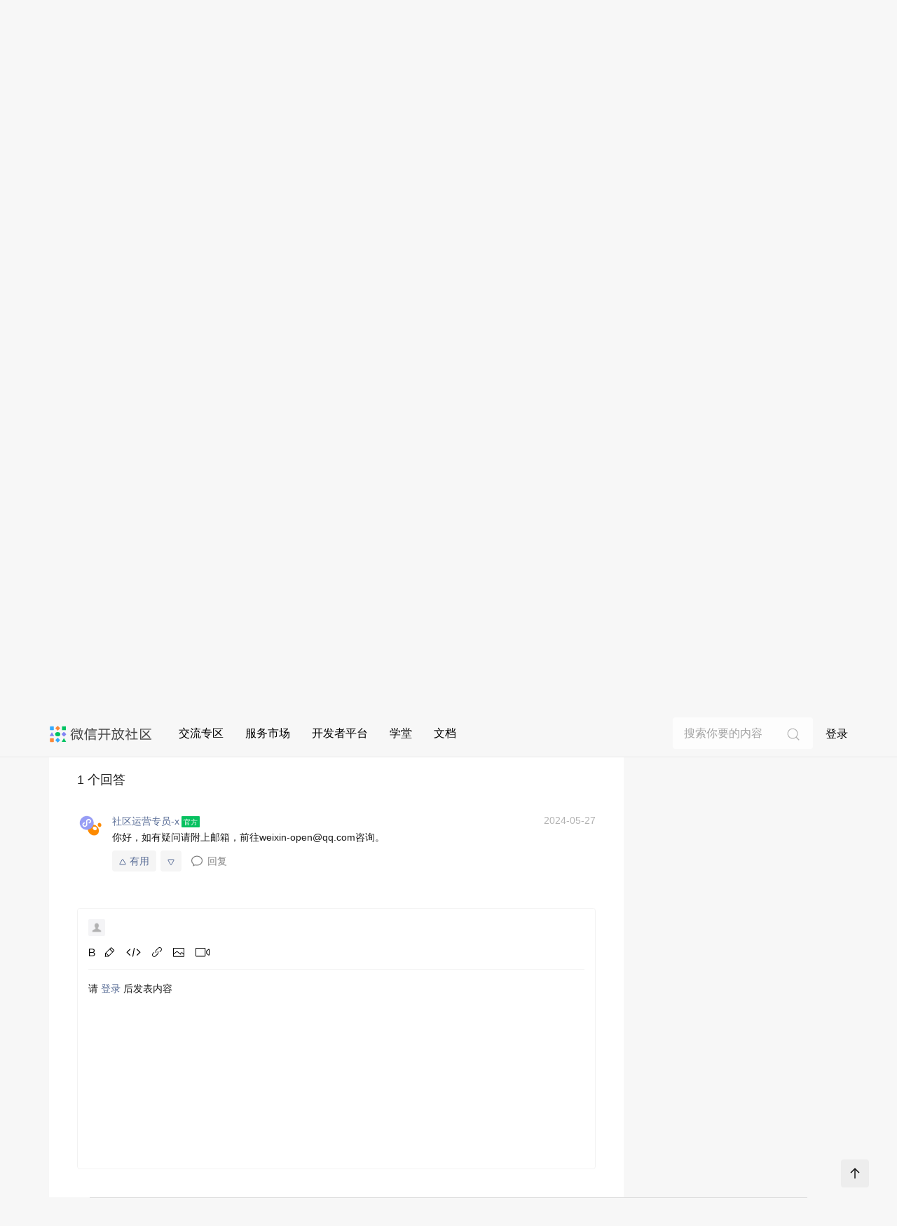

--- FILE ---
content_type: text/html
request_url: https://developers.weixin.qq.com/community/minihome/doc/0000a45fbc0cd0bd35912066861400?jumpto=comment&commentid=0004e629268b98196691cb09b6ac
body_size: 16872
content:
<!DOCTYPE html>
<html lang="en">
<head data-n-head-ssr>
    <title data-n-head="true">微信开放社区</title>
    <meta charset="utf-8">
    <meta http-equiv="X-UA-Compatible" content="IE=edge,chrome=1">
    <meta name="baidu-site-verification" content="YohnrGnVqQ" />
    <meta name="google-site-verification" content="u_9F5q9UrNxwO0uNw5V949s1JTovxX8x_O5f2ZIOlds">
    <meta name="google-site-verification" content="X22_H_gVbgaA2kLabxpe9Tp3BgBPKoPgxj12zbGPdWM" />
    <meta name="google-site-verification" content="W7QrG9vZcOB_1SLK2aSS7QpN5-QyRrDOBgv5PV5sFWY" />

    <meta name="renderer" content="webkit">
    <meta name="mobile-web-app-capable" content="yes">
    <meta name="apple-mobile-web-app-capable" content="yes">
    <meta name="apple-mobile-web-app-status-bar-style" content="default">
    <meta itemprop="image" content="https://res.wx.qq.com/a/wx_fed/wechat_search_common_assets/res/developers/3x/developers-8630de9303.png">
    <meta property="og:image" content="https://res.wx.qq.com/a/wx_fed/wechat_search_common_assets/res/developers/3x/developers-8630de9303.png">
    <!--<link href="https://res.wx.qq.com/wxopenforumres/htmledition/images/favicon318d1d.ico" rel="Shortcut Icon">
    <link rel="apple-touch-icon" sizes="120x120" href="https://res.wx.qq.com/wxopenforumres/htmledition/images/favicon318d1d.ico">-->
    <!--<link rel="shortcut icon" type="image/x-icon" href="https://res.wx.qq.com/a/wx_fed/assets/res/NTI4MWU5.ico" />
    <link rel="mask-icon" href="https://res.wx.qq.com/a/wx_fed/assets/res/MjliNWVm.svg" color="#4C4C4C" />
    <link rel="apple-touch-icon-precomposed" href="https://res.wx.qq.com/a/wx_fed/assets/res/OTE0YTAw.png" />-->

    <link rel="shortcut icon" type="image/x-icon" href="https://res.wx.qq.com/a/wx_fed/wechat_search_common_assets/res/developers/3x/developers-db8b687441.ico" />
    <link rel="mask-icon" href="https://res.wx.qq.com/a/wx_fed/wechat_search_common_assets/res/developers/3x/developers-b73356d472.svg" color="#4C4C4C" />
    <link rel="apple-touch-icon-precomposed" href="https://res.wx.qq.com/a/wx_fed/wechat_search_common_assets/res/developers/3x/developers-8630de9303.png" />
    <link rel="apple-touch-icon" sizes="120x120" href="https://res.wx.qq.com/a/wx_fed/wechat_search_common_assets/res/developers/3x/developers-db8b687441.ico">
    <meta name="viewport" content="width=device-width, initial-scale=1, minimal-ui, viewport-fit=cover, maximum-scale=1.0, user-scalable=0">
<script>
        (function () {
          'use strict';
        
          const SCRIPT_URLs = [
              'https://dldir1.qq.com/WechatWebDev/devPlatform/px.min.js',
              'https://dev.weixin.qq.com/platform-console/proxy/assets/tel/px.min.js',
          ];
          const param = {
              maskMode: 'all-mask', // 隐私策略, all-mask 或 no-mask, 详见：https://dev.weixin.qq.com/docs/analysis/sdk/docs.html
              recordCanvas: false,  // 若要采集canvas, 设为true
              projectId: 'wxef34f91ddab0c534-0HLdQNKAk-dzsFsA', // 项目 ID，需替换为体验分析项目 ID
              iframe: false, // 是否采集 iframe 页面
              console: true, // 是否采集 console 输出的错误日志
              network: true, // 是否采集网络错误
          };
          function loadScript(url) {
              return new Promise((resolve, reject) => {
                  const scriptEle = document.createElement('script');
                  scriptEle.type = 'text/javascript';
                  scriptEle.async = true;
                  scriptEle.src = url;
                  scriptEle.onload = () => {
                      resolve(url);
                  };
                  scriptEle.onerror = () => {
                      reject(new Error('Script load error'));
                  };
                  document.head.appendChild(scriptEle);
              });
          }
          async function main() {
              try {
                  sessionStorage.setItem('wxobs_start_timestamp', String(Date.now()));
                  const fastestUrl = await Promise.race(SCRIPT_URLs.map(url => loadScript(url)));
                  window.__startPX && window.__startPX(param);
              }
              catch (error) {
                  console.error('Error loading scripts:', error);
              }
          }
          main();
        
        })();
        </script>
    <script type="text/javascript">
        // 获取 cookies
        function getCookie(name) {
            var value = '; ' + document.cookie;
            var parts = value.split('; ' + name + '=');
            if (parts.length == 2) return parts.pop().split(';').shift();
            else return '';
        }
        function clearAllCookie() {
                var date=new Date();
                date.setTime(date.getTime()-10000);
                var keys=document.cookie.match(/[^ =;]+(?=\=)/g);
                if (keys) {
                    for (var i =  keys.length; i--;)
                      document.cookie=keys[i]+"=0; expire="+date.toGMTString()+"; path=/";
                }
        }

        // 检查微信环境
        var ua = navigator.userAgent.toLowerCase();
        var isWeixin = ua.indexOf('micromessenger') !== -1 && ua.indexOf('wxwork') === -1;
        var isNewLogin = getCookie('s_rand_info') ? true : false
        // 清除旧的登录态
        if(parseInt(getCookie('forum_login_type'), 10) === 1 && !isNewLogin) {
            clearAllCookie()
        }
        if (isWeixin && parseInt(getCookie('forum_login_type'), 10) !== 1 && parseInt(getCookie('forum_wx_login_err'), 10) !== 1) {
            var origin = location.origin || (location.protocol + '//' + location.hostname + (location.port ? ':' + location.port : ''));
            var redirectUri = origin + '/community/ngi/wxlogin?redirect_url=' + encodeURIComponent((location.pathname + location.search) || redirectUrl);
            location.href = 'https://open.weixin.qq.com/connect/oauth2/authorize?appid=wx807d86fb6b3d4fd2&redirect_uri=' + encodeURIComponent(redirectUri) + '&response_type=code&scope=snsapi_base&state=#wechat_redirect';
        }

        // 测速用
        var completed = function() {
            window.__ON_LOAD_TIMESTAMP__ = Date.now();
            if (window.sendReportCache && window.sendReportCache.length) window.sendReportCache.forEach(function(func) { func && func(); }); // 如果需要提交上报，则在此时提交
            window.sendReportCache = null;
        };
        if (window.addEventListener) window.addEventListener('load', completed, false);
        else window.attachEvent('onload', completed);

        // 需要隐藏导航栏的情况
        var needHideHeader = location.search.indexOf('hideheader=1') >= 0;
        var needCancelHideHeader = location.search.indexOf('hideheader=0') >= 0;
        if (!needHideHeader) {
            var hideHeaderUa = localStorage.getItem('HIDE_HEADER');
            if (hideHeaderUa === ua) needHideHeader = true;
            if (needCancelHideHeader) {
                localStorage.removeItem('HIDE_HEADER');
                needHideHeader = false;
            }
        } else {
            localStorage.setItem('HIDE_HEADER', ua);
        }
        if (needHideHeader) {
            document.documentElement.classList.add('hide-header');
        }
    </script>
    <style>body{opacity:0}</style>
    <meta data-n-head="true" name="description" content="邮箱被开放平台占用了，想注册公众号也注册不了，怎么解绑啊"/><meta data-n-head="true" name="keywords" content="小程序开发者社区,小程序开发者论坛,小程序开发,开放平台的账号怎么注销？想解绑邮箱"/>
<link rel="preload" href="https://res8.wxqcloud.qq.com.cn/community/dist/community/styles.9a5eb67008f13369c51f.css" as="style"><link rel="preload" href="https://res8.wxqcloud.qq.com.cn/community/dist/community/app.9a5eb67008f13369c51f.css" as="style"><link rel="prefetch" href="https://res8.wxqcloud.qq.com.cn/community/dist/community/10.45d53a60ce244a6c9bff.js"><link rel="prefetch" href="https://res8.wxqcloud.qq.com.cn/community/dist/community/112.9702fbce460e33f59baf.js"><link rel="prefetch" href="https://res8.wxqcloud.qq.com.cn/community/dist/community/113.5fa8c8bd839652f1168d.js"><link rel="prefetch" href="https://res8.wxqcloud.qq.com.cn/community/dist/community/114.bb47108a844206ed093e.js"><link rel="prefetch" href="https://res8.wxqcloud.qq.com.cn/community/dist/community/115.5aaea7664abb67d3201f.js"><link rel="prefetch" href="https://res8.wxqcloud.qq.com.cn/community/dist/community/116.5449ca293cdf747b5654.js"><link rel="prefetch" href="https://res8.wxqcloud.qq.com.cn/community/dist/community/117.9c5f2ad677f1d45dea28.js"><link rel="prefetch" href="https://res8.wxqcloud.qq.com.cn/community/dist/community/118.85e615aa5ee090ba68b5.js"><link rel="prefetch" href="https://res8.wxqcloud.qq.com.cn/community/dist/community/119.a6940ca62400facdfd6c.js"><link rel="prefetch" href="https://res8.wxqcloud.qq.com.cn/community/dist/community/120.16a122cb4bd979697cae.js"><link rel="prefetch" href="https://res8.wxqcloud.qq.com.cn/community/dist/community/121.ccbf11e03db82167d4b0.js"><link rel="prefetch" href="https://res8.wxqcloud.qq.com.cn/community/dist/community/122.ae97970f56a9e7f4c76a.js"><link rel="prefetch" href="https://res8.wxqcloud.qq.com.cn/community/dist/community/123.1087b46a24f1fd1c6620.js"><link rel="prefetch" href="https://res8.wxqcloud.qq.com.cn/community/dist/community/124.f0f5256a2144a1b4dd8c.js"><link rel="prefetch" href="https://res8.wxqcloud.qq.com.cn/community/dist/community/125.ddacaa04c1343307f97e.js"><link rel="prefetch" href="https://res8.wxqcloud.qq.com.cn/community/dist/community/126.e3ed5652c6d51a5f86c1.js"><link rel="prefetch" href="https://res8.wxqcloud.qq.com.cn/community/dist/community/127.2d2811d3bf05a59550c9.js"><link rel="prefetch" href="https://res8.wxqcloud.qq.com.cn/community/dist/community/128.6f8917c0a884dc667f11.js"><link rel="prefetch" href="https://res8.wxqcloud.qq.com.cn/community/dist/community/129.cd0cd7e4fdc5e9e84944.js"><link rel="prefetch" href="https://res8.wxqcloud.qq.com.cn/community/dist/community/130.e7a38996114476d1e866.js"><link rel="prefetch" href="https://res8.wxqcloud.qq.com.cn/community/dist/community/131.1dad66625e19d85716df.js"><link rel="prefetch" href="https://res8.wxqcloud.qq.com.cn/community/dist/community/132.91b94b1925e4a85316c0.js"><link rel="prefetch" href="https://res8.wxqcloud.qq.com.cn/community/dist/community/133.2ae7dd816a88413fd40e.js"><link rel="prefetch" href="https://res8.wxqcloud.qq.com.cn/community/dist/community/134.7214922b6e45f37a741d.js"><link rel="prefetch" href="https://res8.wxqcloud.qq.com.cn/community/dist/community/135.309524396f05d86b7654.js"><link rel="prefetch" href="https://res8.wxqcloud.qq.com.cn/community/dist/community/136.6c4c7b349c0ac837661e.js"><link rel="prefetch" href="https://res8.wxqcloud.qq.com.cn/community/dist/community/137.ac0f16606778e768187b.js"><link rel="prefetch" href="https://res8.wxqcloud.qq.com.cn/community/dist/community/138.9045cd2c6e188001bd52.js"><link rel="prefetch" href="https://res8.wxqcloud.qq.com.cn/community/dist/community/19.bd2efa45f5ea20970d7f.js"><link rel="prefetch" href="https://res8.wxqcloud.qq.com.cn/community/dist/community/20.441e573769f6a148f214.js"><link rel="prefetch" href="https://res8.wxqcloud.qq.com.cn/community/dist/community/21.57a6dd89bba6b58095c9.js"><link rel="prefetch" href="https://res8.wxqcloud.qq.com.cn/community/dist/community/22.b0760044cd9ce5427403.js"><link rel="prefetch" href="https://res8.wxqcloud.qq.com.cn/community/dist/community/4.653ddbf66af3a0a516dc.js"><link rel="prefetch" href="https://res8.wxqcloud.qq.com.cn/community/dist/community/AiChat.52c1b0618dccc0b2867b.js"><link rel="prefetch" href="https://res8.wxqcloud.qq.com.cn/community/dist/community/AiChat.9a5eb67008f13369c51f.css"><link rel="prefetch" href="https://res8.wxqcloud.qq.com.cn/community/dist/community/AiScoreDetail.16c735a7888879bef2da.js"><link rel="prefetch" href="https://res8.wxqcloud.qq.com.cn/community/dist/community/AiScoreDetail.9a5eb67008f13369c51f.css"><link rel="prefetch" href="https://res8.wxqcloud.qq.com.cn/community/dist/community/ArticleDetail.9a5eb67008f13369c51f.css"><link rel="prefetch" href="https://res8.wxqcloud.qq.com.cn/community/dist/community/ArticleDetail.ced821ca96fdaab42938.js"><link rel="prefetch" href="https://res8.wxqcloud.qq.com.cn/community/dist/community/ArticleList.9a5eb67008f13369c51f.css"><link rel="prefetch" href="https://res8.wxqcloud.qq.com.cn/community/dist/community/ArticleList.f42f30947aa72bfa589b.js"><link rel="prefetch" href="https://res8.wxqcloud.qq.com.cn/community/dist/community/AskQuestionDetail.2bbe3aa263eb89aaab04.js"><link rel="prefetch" href="https://res8.wxqcloud.qq.com.cn/community/dist/community/AskQuestionDetail.9a5eb67008f13369c51f.css"><link rel="prefetch" href="https://res8.wxqcloud.qq.com.cn/community/dist/community/AskQuestionDetail~InnerManageCourse.772691d6c91ba8e62ec5.js"><link rel="prefetch" href="https://res8.wxqcloud.qq.com.cn/community/dist/community/AskQuestionDetail~InnerManageCourse.9a5eb67008f13369c51f.css"><link rel="prefetch" href="https://res8.wxqcloud.qq.com.cn/community/dist/community/AskQuestionDetail~OperateEditPage~PrivatemsgSession.5db2562095641d6208fa.js"><link rel="prefetch" href="https://res8.wxqcloud.qq.com.cn/community/dist/community/AskQuestionDetail~OperateEditPage~PrivatemsgSession.9a5eb67008f13369c51f.css"><link rel="prefetch" href="https://res8.wxqcloud.qq.com.cn/community/dist/community/AskQuestionIndex.9a5eb67008f13369c51f.css"><link rel="prefetch" href="https://res8.wxqcloud.qq.com.cn/community/dist/community/AskQuestionIndex.bd5a575205dae085c72b.js"><link rel="prefetch" href="https://res8.wxqcloud.qq.com.cn/community/dist/community/BackendadminTag.9a5eb67008f13369c51f.css"><link rel="prefetch" href="https://res8.wxqcloud.qq.com.cn/community/dist/community/BackendadminTag.fd51737a361b63b241cc.js"><link rel="prefetch" href="https://res8.wxqcloud.qq.com.cn/community/dist/community/BusinessMobileHome.4100dc24e8284f3ca733.js"><link rel="prefetch" href="https://res8.wxqcloud.qq.com.cn/community/dist/community/BusinessMobileHome.9a5eb67008f13369c51f.css"><link rel="prefetch" href="https://res8.wxqcloud.qq.com.cn/community/dist/community/BusinessMobileHome~businessHome.9a5eb67008f13369c51f.css"><link rel="prefetch" href="https://res8.wxqcloud.qq.com.cn/community/dist/community/BusinessMobileHome~businessHome.ab07d3326f2b8bf87df3.js"><link rel="prefetch" href="https://res8.wxqcloud.qq.com.cn/community/dist/community/CategorySearch.35e80eefdf01f18af3d0.js"><link rel="prefetch" href="https://res8.wxqcloud.qq.com.cn/community/dist/community/CategorySearch.9a5eb67008f13369c51f.css"><link rel="prefetch" href="https://res8.wxqcloud.qq.com.cn/community/dist/community/CommonIssueReply.9a5eb67008f13369c51f.css"><link rel="prefetch" href="https://res8.wxqcloud.qq.com.cn/community/dist/community/CommonIssueReply.aa5ccfd7de235b7a4ec7.js"><link rel="prefetch" href="https://res8.wxqcloud.qq.com.cn/community/dist/community/CourseDetail.4e1bdd318396603e0e6b.js"><link rel="prefetch" href="https://res8.wxqcloud.qq.com.cn/community/dist/community/CourseDetail.9a5eb67008f13369c51f.css"><link rel="prefetch" href="https://res8.wxqcloud.qq.com.cn/community/dist/community/CourseSearch.9a5eb67008f13369c51f.css"><link rel="prefetch" href="https://res8.wxqcloud.qq.com.cn/community/dist/community/CourseSearch.f9b03c60615794f8bbf3.js"><link rel="prefetch" href="https://res8.wxqcloud.qq.com.cn/community/dist/community/DevtoolsLicenses.750c4c257708df39893f.js"><link rel="prefetch" href="https://res8.wxqcloud.qq.com.cn/community/dist/community/DevtoolsLicenses.9a5eb67008f13369c51f.css"><link rel="prefetch" href="https://res8.wxqcloud.qq.com.cn/community/dist/community/DocFrame.0600032fb3de9fda792f.js"><link rel="prefetch" href="https://res8.wxqcloud.qq.com.cn/community/dist/community/DocFrame.9a5eb67008f13369c51f.css"><link rel="prefetch" href="https://res8.wxqcloud.qq.com.cn/community/dist/community/DraftList.9a5eb67008f13369c51f.css"><link rel="prefetch" href="https://res8.wxqcloud.qq.com.cn/community/dist/community/DraftList.a4b337c2f86842d05000.js"><link rel="prefetch" href="https://res8.wxqcloud.qq.com.cn/community/dist/community/EduProfilePage.9a5eb67008f13369c51f.css"><link rel="prefetch" href="https://res8.wxqcloud.qq.com.cn/community/dist/community/EduProfilePage.9c967973e70b6a26f665.js"><link rel="prefetch" href="https://res8.wxqcloud.qq.com.cn/community/dist/community/EduProfileWeappListPage.9a5eb67008f13369c51f.css"><link rel="prefetch" href="https://res8.wxqcloud.qq.com.cn/community/dist/community/EduProfileWeappListPage.edf727f96f9b83ede2e1.js"><link rel="prefetch" href="https://res8.wxqcloud.qq.com.cn/community/dist/community/EnterpriseProfileChooseSubject.2554bc26ea9cc7f1dcf0.js"><link rel="prefetch" href="https://res8.wxqcloud.qq.com.cn/community/dist/community/EnterpriseProfileChooseSubject.9a5eb67008f13369c51f.css"><link rel="prefetch" href="https://res8.wxqcloud.qq.com.cn/community/dist/community/EnterpriseProfileStatus.65d3b7648ec3ffe1560c.js"><link rel="prefetch" href="https://res8.wxqcloud.qq.com.cn/community/dist/community/EnterpriseProfileStatus.9a5eb67008f13369c51f.css"><link rel="prefetch" href="https://res8.wxqcloud.qq.com.cn/community/dist/community/ErrorPage.9253797716b737d431c7.js"><link rel="prefetch" href="https://res8.wxqcloud.qq.com.cn/community/dist/community/ErrorPage.9a5eb67008f13369c51f.css"><link rel="prefetch" href="https://res8.wxqcloud.qq.com.cn/community/dist/community/HomePage.7141e1be83c86621e7b1.js"><link rel="prefetch" href="https://res8.wxqcloud.qq.com.cn/community/dist/community/HomePage.9a5eb67008f13369c51f.css"><link rel="prefetch" href="https://res8.wxqcloud.qq.com.cn/community/dist/community/Homepage.8caada39060cf0011b50.js"><link rel="prefetch" href="https://res8.wxqcloud.qq.com.cn/community/dist/community/Homepage.9a5eb67008f13369c51f.css"><link rel="prefetch" href="https://res8.wxqcloud.qq.com.cn/community/dist/community/HrefMiddlePage.74a622add75a9fa815fe.js"><link rel="prefetch" href="https://res8.wxqcloud.qq.com.cn/community/dist/community/HrefMiddlePage.9a5eb67008f13369c51f.css"><link rel="prefetch" href="https://res8.wxqcloud.qq.com.cn/community/dist/community/InnerManageCourse.9a5eb67008f13369c51f.css"><link rel="prefetch" href="https://res8.wxqcloud.qq.com.cn/community/dist/community/InnerManageCourse.9ee0eeef1c60f5aa40a3.js"><link rel="prefetch" href="https://res8.wxqcloud.qq.com.cn/community/dist/community/InnerSettingCourse.3e2183170596b4983ee4.js"><link rel="prefetch" href="https://res8.wxqcloud.qq.com.cn/community/dist/community/InnerSettingCourse.9a5eb67008f13369c51f.css"><link rel="prefetch" href="https://res8.wxqcloud.qq.com.cn/community/dist/community/IssueList.9a5eb67008f13369c51f.css"><link rel="prefetch" href="https://res8.wxqcloud.qq.com.cn/community/dist/community/IssueList.b927a17e890998bfdf41.js"><link rel="prefetch" href="https://res8.wxqcloud.qq.com.cn/community/dist/community/Liver.9a5eb67008f13369c51f.css"><link rel="prefetch" href="https://res8.wxqcloud.qq.com.cn/community/dist/community/Liver.e1c4afeff613569ae137.js"><link rel="prefetch" href="https://res8.wxqcloud.qq.com.cn/community/dist/community/MiddleAuthDevtoolsTpl.9a5eb67008f13369c51f.css"><link rel="prefetch" href="https://res8.wxqcloud.qq.com.cn/community/dist/community/MiddleAuthDevtoolsTpl.bdd0fbd7ffaf2ed7fcac.js"><link rel="prefetch" href="https://res8.wxqcloud.qq.com.cn/community/dist/community/MiddleAuthEduMiniapp.9a5eb67008f13369c51f.css"><link rel="prefetch" href="https://res8.wxqcloud.qq.com.cn/community/dist/community/MiddleAuthEduMiniapp.e55069afd231277b24ff.js"><link rel="prefetch" href="https://res8.wxqcloud.qq.com.cn/community/dist/community/MiniHome.396c76523fb929ba614c.js"><link rel="prefetch" href="https://res8.wxqcloud.qq.com.cn/community/dist/community/MiniHome.9a5eb67008f13369c51f.css"><link rel="prefetch" href="https://res8.wxqcloud.qq.com.cn/community/dist/community/MiniHomeCreate.6815f3e7197b0a5ea268.js"><link rel="prefetch" href="https://res8.wxqcloud.qq.com.cn/community/dist/community/MiniHomeCreate.9a5eb67008f13369c51f.css"><link rel="prefetch" href="https://res8.wxqcloud.qq.com.cn/community/dist/community/MiniHomeCreate~MiniHomeEdit.071c078d9c80eb1a3b3e.js"><link rel="prefetch" href="https://res8.wxqcloud.qq.com.cn/community/dist/community/MiniHomeCreate~MiniHomeEdit.9a5eb67008f13369c51f.css"><link rel="prefetch" href="https://res8.wxqcloud.qq.com.cn/community/dist/community/MiniHomeEdit.013d539ba551bec36698.js"><link rel="prefetch" href="https://res8.wxqcloud.qq.com.cn/community/dist/community/MiniHomeEdit.9a5eb67008f13369c51f.css"><link rel="prefetch" href="https://res8.wxqcloud.qq.com.cn/community/dist/community/MiniHome~developHome.3535b3d8a340bc661e9b.js"><link rel="prefetch" href="https://res8.wxqcloud.qq.com.cn/community/dist/community/MiniHome~developHome.9a5eb67008f13369c51f.css"><link rel="prefetch" href="https://res8.wxqcloud.qq.com.cn/community/dist/community/MiniHome~developHome~operateHome.04576c502b2b32ac02d6.js"><link rel="prefetch" href="https://res8.wxqcloud.qq.com.cn/community/dist/community/MiniHome~developHome~operateHome.9a5eb67008f13369c51f.css"><link rel="prefetch" href="https://res8.wxqcloud.qq.com.cn/community/dist/community/MixFlowBlogList.9a5eb67008f13369c51f.css"><link rel="prefetch" href="https://res8.wxqcloud.qq.com.cn/community/dist/community/MixFlowBlogList.db3bb894a268f2d4bcbe.js"><link rel="prefetch" href="https://res8.wxqcloud.qq.com.cn/community/dist/community/MixFlowBlogList~businessQuestionBlogList~questionBlogList.33fe31483e4a3d0bee2b.js"><link rel="prefetch" href="https://res8.wxqcloud.qq.com.cn/community/dist/community/MixFlowBlogList~businessQuestionBlogList~questionBlogList.9a5eb67008f13369c51f.css"><link rel="prefetch" href="https://res8.wxqcloud.qq.com.cn/community/dist/community/MixFlowBlogList~questionBlogList.9a5eb67008f13369c51f.css"><link rel="prefetch" href="https://res8.wxqcloud.qq.com.cn/community/dist/community/MixFlowBlogList~questionBlogList.ae714482d77957990cf5.js"><link rel="prefetch" href="https://res8.wxqcloud.qq.com.cn/community/dist/community/MobilePlatformComment.7f2db955a9808937d8c4.js"><link rel="prefetch" href="https://res8.wxqcloud.qq.com.cn/community/dist/community/MobilePlatformComment.9a5eb67008f13369c51f.css"><link rel="prefetch" href="https://res8.wxqcloud.qq.com.cn/community/dist/community/MobilePlatformComplain.7e307253398864914fbf.js"><link rel="prefetch" href="https://res8.wxqcloud.qq.com.cn/community/dist/community/MobilePlatformComplain.9a5eb67008f13369c51f.css"><link rel="prefetch" href="https://res8.wxqcloud.qq.com.cn/community/dist/community/MobilePlatformHomePageList.9a5eb67008f13369c51f.css"><link rel="prefetch" href="https://res8.wxqcloud.qq.com.cn/community/dist/community/MobilePlatformHomePageList.b8d185e289f6754d4423.js"><link rel="prefetch" href="https://res8.wxqcloud.qq.com.cn/community/dist/community/MobilePlatformPosted.6ff91b710f70be1bc6d5.js"><link rel="prefetch" href="https://res8.wxqcloud.qq.com.cn/community/dist/community/MobilePlatformPosted.9a5eb67008f13369c51f.css"><link rel="prefetch" href="https://res8.wxqcloud.qq.com.cn/community/dist/community/OperateDetail.9a5eb67008f13369c51f.css"><link rel="prefetch" href="https://res8.wxqcloud.qq.com.cn/community/dist/community/OperateDetail.daecd67280a142f6dd00.js"><link rel="prefetch" href="https://res8.wxqcloud.qq.com.cn/community/dist/community/OperateEditPage.1f208df9c6eeb0002f4a.js"><link rel="prefetch" href="https://res8.wxqcloud.qq.com.cn/community/dist/community/OperateEditPage.9a5eb67008f13369c51f.css"><link rel="prefetch" href="https://res8.wxqcloud.qq.com.cn/community/dist/community/PrivatemsgSession.9a5eb67008f13369c51f.css"><link rel="prefetch" href="https://res8.wxqcloud.qq.com.cn/community/dist/community/PrivatemsgSession.e400886c9ce21969d65b.js"><link rel="prefetch" href="https://res8.wxqcloud.qq.com.cn/community/dist/community/ProductionList.354db35880678b63414f.js"><link rel="prefetch" href="https://res8.wxqcloud.qq.com.cn/community/dist/community/ProductionList.9a5eb67008f13369c51f.css"><link rel="prefetch" href="https://res8.wxqcloud.qq.com.cn/community/dist/community/Propaganda.9a5eb67008f13369c51f.css"><link rel="prefetch" href="https://res8.wxqcloud.qq.com.cn/community/dist/community/Propaganda.ac75c59bd486909bd16b.js"><link rel="prefetch" href="https://res8.wxqcloud.qq.com.cn/community/dist/community/RecentCourse.9a5eb67008f13369c51f.css"><link rel="prefetch" href="https://res8.wxqcloud.qq.com.cn/community/dist/community/RecentCourse.f21ef1b676ac21f1a42e.js"><link rel="prefetch" href="https://res8.wxqcloud.qq.com.cn/community/dist/community/Reminder.43d3acda48f49939d284.js"><link rel="prefetch" href="https://res8.wxqcloud.qq.com.cn/community/dist/community/Reminder.9a5eb67008f13369c51f.css"><link rel="prefetch" href="https://res8.wxqcloud.qq.com.cn/community/dist/community/ServiceIntro.10b7cc347f5796bea99b.js"><link rel="prefetch" href="https://res8.wxqcloud.qq.com.cn/community/dist/community/ServiceIntro.9a5eb67008f13369c51f.css"><link rel="prefetch" href="https://res8.wxqcloud.qq.com.cn/community/dist/community/SwitchLogin.862999a1a4e273da95f4.js"><link rel="prefetch" href="https://res8.wxqcloud.qq.com.cn/community/dist/community/SwitchLogin.9a5eb67008f13369c51f.css"><link rel="prefetch" href="https://res8.wxqcloud.qq.com.cn/community/dist/community/SystemProfile.9a5eb67008f13369c51f.css"><link rel="prefetch" href="https://res8.wxqcloud.qq.com.cn/community/dist/community/SystemProfile.b1f6ab71b3cd6345cbfa.js"><link rel="prefetch" href="https://res8.wxqcloud.qq.com.cn/community/dist/community/TopicDetail.3ed27e18bf2bd1bef083.js"><link rel="prefetch" href="https://res8.wxqcloud.qq.com.cn/community/dist/community/TopicDetail.9a5eb67008f13369c51f.css"><link rel="prefetch" href="https://res8.wxqcloud.qq.com.cn/community/dist/community/WXCodeMirror.52f975407112b6dbe665.js"><link rel="prefetch" href="https://res8.wxqcloud.qq.com.cn/community/dist/community/WdcIndex.3a7d39c920630cf91fb7.js"><link rel="prefetch" href="https://res8.wxqcloud.qq.com.cn/community/dist/community/WdcIndex.9a5eb67008f13369c51f.css"><link rel="prefetch" href="https://res8.wxqcloud.qq.com.cn/community/dist/community/WeIndustryCase.5fa3bd5dbc87d0fda4d9.js"><link rel="prefetch" href="https://res8.wxqcloud.qq.com.cn/community/dist/community/WeIndustryCase.9a5eb67008f13369c51f.css"><link rel="prefetch" href="https://res8.wxqcloud.qq.com.cn/community/dist/community/WeIndustryCase~industryDetail~otherList.4ef4094a4d305cf28d03.js"><link rel="prefetch" href="https://res8.wxqcloud.qq.com.cn/community/dist/community/WeIndustryCase~industryDetail~otherList.9a5eb67008f13369c51f.css"><link rel="prefetch" href="https://res8.wxqcloud.qq.com.cn/community/dist/community/authority.9a5eb67008f13369c51f.css"><link rel="prefetch" href="https://res8.wxqcloud.qq.com.cn/community/dist/community/authority.d3bcf724a03488ce46ba.js"><link rel="prefetch" href="https://res8.wxqcloud.qq.com.cn/community/dist/community/businessCaseList.46ca4e98855cd2ece804.js"><link rel="prefetch" href="https://res8.wxqcloud.qq.com.cn/community/dist/community/businessCaseList.9a5eb67008f13369c51f.css"><link rel="prefetch" href="https://res8.wxqcloud.qq.com.cn/community/dist/community/businessHome.4b5679fb36b1a516a496.js"><link rel="prefetch" href="https://res8.wxqcloud.qq.com.cn/community/dist/community/businessHome.9a5eb67008f13369c51f.css"><link rel="prefetch" href="https://res8.wxqcloud.qq.com.cn/community/dist/community/businessQuestionBlogList.38e1f7186c865b557fcc.js"><link rel="prefetch" href="https://res8.wxqcloud.qq.com.cn/community/dist/community/businessQuestionBlogList.9a5eb67008f13369c51f.css"><link rel="prefetch" href="https://res8.wxqcloud.qq.com.cn/community/dist/community/businessQuestionBlogList~questionBlogList.9a5eb67008f13369c51f.css"><link rel="prefetch" href="https://res8.wxqcloud.qq.com.cn/community/dist/community/businessQuestionBlogList~questionBlogList.fb482dd1ee6fd4270a54.js"><link rel="prefetch" href="https://res8.wxqcloud.qq.com.cn/community/dist/community/developHome.19cf30a1b19a4395c7c3.js"><link rel="prefetch" href="https://res8.wxqcloud.qq.com.cn/community/dist/community/developHome.9a5eb67008f13369c51f.css"><link rel="prefetch" href="https://res8.wxqcloud.qq.com.cn/community/dist/community/docCreate.4f44b65a72e5e7d90769.js"><link rel="prefetch" href="https://res8.wxqcloud.qq.com.cn/community/dist/community/docCreate.9a5eb67008f13369c51f.css"><link rel="prefetch" href="https://res8.wxqcloud.qq.com.cn/community/dist/community/docDetail.52b65ca524441f45e589.js"><link rel="prefetch" href="https://res8.wxqcloud.qq.com.cn/community/dist/community/docDetail.9a5eb67008f13369c51f.css"><link rel="prefetch" href="https://res8.wxqcloud.qq.com.cn/community/dist/community/docEdit.5aec4cdc1254b836cef5.js"><link rel="prefetch" href="https://res8.wxqcloud.qq.com.cn/community/dist/community/docEdit.9a5eb67008f13369c51f.css"><link rel="prefetch" href="https://res8.wxqcloud.qq.com.cn/community/dist/community/editor_dependencies.61e1b148dae5c95d9f9f.js"><link rel="prefetch" href="https://res8.wxqcloud.qq.com.cn/community/dist/community/eduDevtoolsURL.1209bd3454bf7477dfbd.js"><link rel="prefetch" href="https://res8.wxqcloud.qq.com.cn/community/dist/community/eduDevtoolsURL.9a5eb67008f13369c51f.css"><link rel="prefetch" href="https://res8.wxqcloud.qq.com.cn/community/dist/community/enterpriseCreate.037a72e97299dd128718.js"><link rel="prefetch" href="https://res8.wxqcloud.qq.com.cn/community/dist/community/enterpriseCreate.9a5eb67008f13369c51f.css"><link rel="prefetch" href="https://res8.wxqcloud.qq.com.cn/community/dist/community/enterpriseModifyAdmin.3399ca47eb6d4c4895e4.js"><link rel="prefetch" href="https://res8.wxqcloud.qq.com.cn/community/dist/community/enterpriseModifyAdmin.9a5eb67008f13369c51f.css"><link rel="prefetch" href="https://res8.wxqcloud.qq.com.cn/community/dist/community/growUpCenter.9a5eb67008f13369c51f.css"><link rel="prefetch" href="https://res8.wxqcloud.qq.com.cn/community/dist/community/growUpCenter.affd8532768ecc784706.js"><link rel="prefetch" href="https://res8.wxqcloud.qq.com.cn/community/dist/community/iframePage.4a504eb556e87af46d0e.js"><link rel="prefetch" href="https://res8.wxqcloud.qq.com.cn/community/dist/community/iframePage.9a5eb67008f13369c51f.css"><link rel="prefetch" href="https://res8.wxqcloud.qq.com.cn/community/dist/community/industryCreawte.9a5eb67008f13369c51f.css"><link rel="prefetch" href="https://res8.wxqcloud.qq.com.cn/community/dist/community/industryCreawte.bb2bf8b06166fe6955ca.js"><link rel="prefetch" href="https://res8.wxqcloud.qq.com.cn/community/dist/community/industryDetail.9a5eb67008f13369c51f.css"><link rel="prefetch" href="https://res8.wxqcloud.qq.com.cn/community/dist/community/industryDetail.a5341f05f62320da77b4.js"><link rel="prefetch" href="https://res8.wxqcloud.qq.com.cn/community/dist/community/industryList.9a5eb67008f13369c51f.css"><link rel="prefetch" href="https://res8.wxqcloud.qq.com.cn/community/dist/community/industryList.b62086856ec9a099f12d.js"><link rel="prefetch" href="https://res8.wxqcloud.qq.com.cn/community/dist/community/login.8c0b5439496055745af6.js"><link rel="prefetch" href="https://res8.wxqcloud.qq.com.cn/community/dist/community/minicode.9a5eb67008f13369c51f.css"><link rel="prefetch" href="https://res8.wxqcloud.qq.com.cn/community/dist/community/minicode.e1d4184ebb34699f79f1.js"><link rel="prefetch" href="https://res8.wxqcloud.qq.com.cn/community/dist/community/notify.9a5eb67008f13369c51f.css"><link rel="prefetch" href="https://res8.wxqcloud.qq.com.cn/community/dist/community/notify.bc9ff7cc849dbd3f8ab3.js"><link rel="prefetch" href="https://res8.wxqcloud.qq.com.cn/community/dist/community/notify~personFollow.696f0315dc7bfe4872df.js"><link rel="prefetch" href="https://res8.wxqcloud.qq.com.cn/community/dist/community/notify~personFollow.9a5eb67008f13369c51f.css"><link rel="prefetch" href="https://res8.wxqcloud.qq.com.cn/community/dist/community/operateHome.42ed9af13f342fc02e6f.js"><link rel="prefetch" href="https://res8.wxqcloud.qq.com.cn/community/dist/community/operateHome.9a5eb67008f13369c51f.css"><link rel="prefetch" href="https://res8.wxqcloud.qq.com.cn/community/dist/community/otherList.850549b0822c0594a482.js"><link rel="prefetch" href="https://res8.wxqcloud.qq.com.cn/community/dist/community/otherList.9a5eb67008f13369c51f.css"><link rel="prefetch" href="https://res8.wxqcloud.qq.com.cn/community/dist/community/personAnswer.49b08dafa77c18ed0383.js"><link rel="prefetch" href="https://res8.wxqcloud.qq.com.cn/community/dist/community/personAnswer.9a5eb67008f13369c51f.css"><link rel="prefetch" href="https://res8.wxqcloud.qq.com.cn/community/dist/community/personArticle.9a5eb67008f13369c51f.css"><link rel="prefetch" href="https://res8.wxqcloud.qq.com.cn/community/dist/community/personArticle.fc2dec4f5a9d049c35f3.js"><link rel="prefetch" href="https://res8.wxqcloud.qq.com.cn/community/dist/community/personEdit.9a5eb67008f13369c51f.css"><link rel="prefetch" href="https://res8.wxqcloud.qq.com.cn/community/dist/community/personEdit.9f8f69ac1fde9519a327.js"><link rel="prefetch" href="https://res8.wxqcloud.qq.com.cn/community/dist/community/personFav.278788ed8cd473945011.js"><link rel="prefetch" href="https://res8.wxqcloud.qq.com.cn/community/dist/community/personFav.9a5eb67008f13369c51f.css"><link rel="prefetch" href="https://res8.wxqcloud.qq.com.cn/community/dist/community/personFollow.9a5eb67008f13369c51f.css"><link rel="prefetch" href="https://res8.wxqcloud.qq.com.cn/community/dist/community/personFollow.db0bdacf5d46e4ae9b03.js"><link rel="prefetch" href="https://res8.wxqcloud.qq.com.cn/community/dist/community/personQuestion.9a5eb67008f13369c51f.css"><link rel="prefetch" href="https://res8.wxqcloud.qq.com.cn/community/dist/community/personQuestion.9ae41f780d64584529e6.js"><link rel="prefetch" href="https://res8.wxqcloud.qq.com.cn/community/dist/community/questionBlogList.9a5eb67008f13369c51f.css"><link rel="prefetch" href="https://res8.wxqcloud.qq.com.cn/community/dist/community/questionBlogList.fb4dda981614a83710e7.js"><link rel="prefetch" href="https://res8.wxqcloud.qq.com.cn/community/dist/community/search.8c824d22dea27bc9c07f.js"><link rel="prefetch" href="https://res8.wxqcloud.qq.com.cn/community/dist/community/search.9a5eb67008f13369c51f.css"><link rel="prefetch" href="https://res8.wxqcloud.qq.com.cn/community/dist/community/vendors~AiChat.6075e941fda9125c26ac.js"><link rel="prefetch" href="https://res8.wxqcloud.qq.com.cn/community/dist/community/vendors~ArticleDetail~AskQuestionDetail~CommonIssueReply~IssueList~OperateEditPage~PrivatemsgSession~0b81ee0b.191eb8cef518a91d8ff9.js"><link rel="prefetch" href="https://res8.wxqcloud.qq.com.cn/community/dist/community/vendors~ArticleDetail~CommonIssueReply~IssueList~TopicDetail~docCreate~docDetail~docEdit~enterpriseC~b0aac53e.ac09cde54980ca92ec20.js"><link rel="prefetch" href="https://res8.wxqcloud.qq.com.cn/community/dist/community/vendors~ArticleDetail~InnerManageCourse~IssueList~TopicDetail~docCreate~docDetail~docEdit~enterprise~24d1f334.2a3c4fe12c519f1322f4.js"><link rel="prefetch" href="https://res8.wxqcloud.qq.com.cn/community/dist/community/vendors~CommonIssueReply~Reminder~search.76d1f1aae2a9320ffc93.js"><link rel="prefetch" href="https://res8.wxqcloud.qq.com.cn/community/dist/community/vendors~CourseDetail.c53c269f1fa03cb85bda.js"><link rel="prefetch" href="https://res8.wxqcloud.qq.com.cn/community/dist/community/vendors~PrivatemsgSession.b9a766b624c8f077d4f8.js"><link rel="prefetch" href="https://res8.wxqcloud.qq.com.cn/community/dist/community/vendors~SystemProfile.f287d13d03d1346dee39.js"><link rel="prefetch" href="https://res8.wxqcloud.qq.com.cn/community/dist/community/vendors~notify.7a5b154eb4ffc42fcfbb.js"><link rel="prefetch" href="https://res8.wxqcloud.qq.com.cn/community/dist/community/vendors~notify~search.73938304697a8a7d84d4.js"><link rel="stylesheet" href="https://res8.wxqcloud.qq.com.cn/community/dist/community/styles.9a5eb67008f13369c51f.css"><link rel="stylesheet" href="https://res8.wxqcloud.qq.com.cn/community/dist/community/app.9a5eb67008f13369c51f.css"></head>
<body>
<div id="app" data-server-rendered="true" class="app_container app"><div check-reduce style="display: none"><img src="https://res.wx.qq.com/op_res/dHtIRV4hVzWL3c2ZSXjoG1VcnRC3fENDSGIm_8hOS-9PWFTVVdbPfoGTaJnHJpFm"></div><div id="header" itemscope="itemscope" itemtype="http://www.schema.org/SiteNavigationElement" class="head app_header"><div class="head__nav__container head__nav__container__overflow-visible"><div class="head__nav__inner"><div class="head_box js_head_box"><div class="weui-desktop-head__inner"><div check-reduce class="weui-desktop-head__inner_hd"><div class="weui-desktop-layout"><div class="weui-desktop-layout__side"><h1 class="weui-desktop-logo"><a href="/community/homepage" title="微信开放社区" class="logo_mp"><img src="https://res8.wxqcloud.qq.com.cn/community/dist/community/images/communitySvgLogo_4dc945.svg" style="width: 100%; height: 100%;"></a></h1></div></div><div class="header__navs"><div class="header__navs__inner"><div itemprop="name" class="block_nav"><a itemprop="url" href="/community" data-nav-id="talk" class="block_nav_link">交流专区</a></div><div itemprop="name" class="block_nav"><a itemprop="url" href="https://fuwu.weixin.qq.com" target="_blank" data-nav-id="serviceMarket" class="block_nav_link">服务市场</a></div><div itemprop="name" class="block_nav"><a itemprop="url" href="https://developers.weixin.qq.com/platform/?utm_source=community&amp;aibot=1" data-nav-id="devPlatform" target="_blank" class="block_nav_link">开发者平台</a></div><div itemprop="name" class="block_nav"><a itemprop="url" href="/community/business" data-nav-id="weBusiness" class="block_nav_link">学堂</a></div><div itemprop="name" class="block_nav"><a itemprop="url" href="https://developers.weixin.qq.com/miniprogram/dev/framework/" target="__blank" data-nav-id="document" class="block_nav_link">文档</a></div></div></div></div><div class="header_ctrls js_header_ctrls"><div class="header_ctrls_extend"><a href="https://developers.weixin.qq.com/community/search" class="for_mobile icon_mobile_search_global"></a><div class="header_ctrls_meta header_ctrls_meta_navigation"><dl class="header_navigation_box"><a href="https://developers.weixin.qq.com/community/search" class="icon_mobile_search_global for_pc"></a><!----><dd class="header_navigation_box_body" style="display:none;"><!----><ul class="header_navigation_box_item_box"><li class="header_navigation_box_item header_navigation_box_item_orientation"><dl class="header_navigation_box_item_list"><dt class="header_navigation_box_item_list_title">常用主页</dt><dd class="header_navigation_box_item_list_item"><a href="/community" class="header_navigation_box_item_list_item_inner header_navigation_box_item_list_item_wxapp"><span class="header_navigation_box_item_list_item_icon"></span><p class="header_navigation_box_item_list_item_desc">小程序</p></a><a href="/community/minigame" class="header_navigation_box_item_list_item_inner header_navigation_box_item_list_item_minigame"><span class="header_navigation_box_item_list_item_icon"></span><p class="header_navigation_box_item_list_item_desc">小游戏</p></a><a href="/community/enterprisewechat" class="header_navigation_box_item_list_item_inner header_navigation_box_item_list_item_wxenterprise"><span class="header_navigation_box_item_list_item_icon"></span><p class="header_navigation_box_item_list_item_desc">企业微信</p></a><a href="/community/pay" class="header_navigation_box_item_list_item_inner header_navigation_box_item_list_item_wxpay"><span class="header_navigation_box_item_list_item_icon header_navigation_box_item_list_item_pay"></span><p class="header_navigation_box_item_list_item_desc">微信支付</p></a></dd><dd class="header_navigation_box_item_list_item"><span class="header_navigation_box_item_list_item_inner"></span><span class="header_navigation_box_item_list_item_inner"></span><span class="header_navigation_box_item_list_item_inner"></span><span class="header_navigation_box_item_list_item_inner"></span></dd></dl></li><li check-reduce class="header_navigation_box_item header_navigation_box_item__with-list"><a href="https://fuwu.weixin.qq.com" target="_blank" class="header_navigation_box_item_inner"><dl class="header_navigation_box_item_list"><dt class="header_navigation_box_item_list_title">服务市场</dt></dl></a><a href="/community/business" target="_blank" class="header_navigation_box_item_inner"><dl class="header_navigation_box_item_list"><dt class="header_navigation_box_item_list_title">微信学堂</dt></dl></a><a itemprop="url" target="_blank" href="https://developers.weixin.qq.com/miniprogram/dev/framework/" class="header_navigation_box_item_inner"><dl class="header_navigation_box_item_list"><dt class="header_navigation_box_item_list_title">文档</dt></dl></a></li><!----></ul></dd></dl></div><div class="js_search_header_box header_ctrls_meta top_search_box for_pc"><a href="javascript:;" class="js_search_btn search_switch"><i class="icon_search"></i></a><span class="js_input_box search_input_box active"><input type="text" placeholder="搜索你要的内容" value="" class="js_input"><!----></span><!----></div><div check-reduce="" class="dib"><div class="header_ctrls_meta top_notice_box header_adjust_height" style="display: none;"><span class="account_inbox_switch"><i class="icon_inbox opacity"></i></span></div><a class="js_redirect_to_loginpage hd_login_link">登录</a></div></div></div></div></div><!----></div></div><div id="SubNav" class="sub__nav sub__nav____headSub"><div class="block_nav_wrp__empty__hold"></div><!----></div></div><div id="body" class="body page_simple page_detail"><div class="container_box"><div><div class="markdown_article_detail hasOtherBox markdown_article_detail_course"><div class="mode__single-breadcrumb detail__breadcruumb for_mobile mode__single-breadcrumb__normal"><a href="/community/minihome/list/1366094922130079745/1" class="mode__single-breadcrumb__container">公告列表</a></div><div class="mode__single-breadcrumb detail__breadcruumb for_pc mode__single-breadcrumb__mini"><a href="/community/minihome/list/1366094922130079745/1" class="mode__single-breadcrumb__container">公告列表</a></div><div class="group"><div class="post_detail_main"><div id="articleApp" itemscope="itemscope" itemtype="http://schema.org/Question" data-doc-id="0000a45fbc0cd0bd35912066861400" data-title="开放平台的账号怎么注销？想解绑邮箱" data-create-time="1716601184" data-blog-category="1" data-openid="oCJUsw9ILASaEF0_klacYDIcdQgg" class="post_detail mod_default_box"><meta check-reduce itemprop="name" content="开放平台的账号怎么注销？想解绑邮箱"><meta check-reduce itemprop="url" content="https://developers.weixin.qq.com/community/minihome/doc/0000a45fbc0cd0bd35912066861400"><meta check-reduce itemprop="keywords" content="开放平台的账号怎么注销？想解绑邮箱"><meta check-reduce itemprop="answerCount" content="1"><meta check-reduce itemprop="dateCreated" content="2024-05-25T01:39:44.000Z"><meta check-reduce itemprop="dateModified" content="2024-05-25T01:39:44.000Z"><div class="behavior_container for_mobile"><!----><div class="behavior_item behavior_collect"><span class="behavior_item_ic"></span><div class="behavior_item_content">收藏</div></div><div id="shareImg" check-reduce class="behavior_item behavior_share share_behavior_target"><span class="behavior_item_ic share_behavior_target"></span><div class="behavior_item_content share_behavior_target">分享</div><div class="shareImg share_behavior_target" style="display:none;"><span class="shareImg__load share_behavior_target"></span><div title="小程序码" class="sharjs_share_target_target share_behavior_target" style="background-image:url();"></div><p class="share_img_desc share_behavior_target">扫描小程序码分享</p></div></div><div class="behavior_item behavior_comment"><span class="behavior_item_ic"></span><div class="behavior_item_content">回答</div></div></div><div class="post_overview detail_header"><div class="post_overview_opr"></div><!----><div id="detailTitle" class="post_overview_main"><h1 class="post_title" style="margin-bottom: 8px;"><i check-reduce class="icon_post_tag top" style="display: none;">置顶</i><span class="post_title_content">开放平台的账号怎么注销？想解绑邮箱</span><!----><i check-reduce class="icon_post_tag featured" style="display: none;">精选</i><i check-reduce class="icon_post_tag hot" style="display: none;">热门</i><span check-reduce class="checking_state"><!----><!----></span></h1><div itemprop="author" itemscope="itemscope" itemtype="http://schema.org/Person" class="post_info"><meta check-reduce itemprop="name" content="Sunny"><meta check-reduce itemprop="url" content="https://developers.weixin.qq.com/community/personal/oCJUsw9ILASaEF0_klacYDIcdQgg"><!----><!----><span check-reduce="" class="popover__box popover_appreciate popover__box_hide" data-v-0a980b96><!----><span class="popover_target"><a href="/community/personal/oCJUsw9ILASaEF0_klacYDIcdQgg" data-openid="oCJUsw9ILASaEF0_klacYDIcdQgg" data-author="Sunny" class="post_owner post_info_meta">Sunny</a></span></span><!----><em id="create_time" class="post_time post_info_meta">2024-05-25</em><em class="post_from post_info_meta">发表于小程序端</em><span class="post_discuss_num post_info_meta"><span>21961</span><span class="post_info_meta_inner_text">浏览</span></span><span class="post_info_meta_inner_text">问题模块：
                开放讨论问题</span><!----></div></div><div check-reduce="" class="mod_bug_trace"><button class="c-wx-btn" style="position:fixed;right:0px;top:30px;z-index:100000;display:none;">开启插件</button><!----></div></div><!----><!----><!----><div><div class="ask_content"><div id="issue_table" class="table_wrp"><table cellspacing="0" class="table"><thead class="thead"><tr></tr></thead><tbody class="tbody"><tr></tr></tbody></table></div><div id="content" itemprop="text" class="post_content expanded"><p>邮箱被开放平台占用了，想注册公众号也注册不了，怎么解绑啊</p><p><img src="http://mmbiz.qpic.cn/mmbiz_png/pZTdqWs8gxKJHOZCueEax5QAjG7Tz0a9HgDm6RYx3hLlyibDDHYrmJWeSeFAedlVqHOlBJsBQeq2ibo3VtPNjkcA/0" style="height: auto;" class="img_preview_cursor"  /></p></div><!----><!----></div><!----></div><div class="post_extra_info detail_footer"><!----><!----><!----><!----><div id="footer-opr-site"></div><div id="blog-footer-opr" class="post_opr_area" style="cursor: pointer;"><div class="post_opr_area_inner_area"><div class="post_opr_area_inner"><div class="post_opr post_opr_public post_opr_public_l post_opr_invite_answer"><span class="footer-left-btn"><a class="btn btn_primary">回答</a><!----><!----><a href="javascript:;" class="btn btn_default">关注问题</a></span><span class="popover__box popover_invite_answer popover__box_hide"><!----><span class="popover_target"><a href="javascript:;" class="post_opr_meta"><span class="icon_post_opr ic_invite_answer"></span>邀请回答</a></span></span></div><div class="post_opr post_opr_public"><!----><div class="post_opr_col post_opr_col_left"><!----><a data-component-identifier="qa-content-comment" class="post_opr_meta post_opr_meta_btn post_opr_meta_reward for_pc" style="cursor: pointer; background-color: white;"><div class="post_opr_meta_btn_inner"><i class="icon_post_opr collection"></i>收藏
                                    </div></a></div><div class="post_opr_col post_opr_col_right"><div check-reduce="" class="mode__share post_opr_meta"><div href="javascript:;" class="js_share_target share_footer_target_parent"><span class="icon_post_opr ic_share share_footer_target share_footer_target_icon js_share_target"></span>分享
        <div class="shareImg js_share_target" style="display:none;"><span class="shareImg__load share_footer_target"></span><div title="小程序码" class="sharjs_share_target_target share_footer_target" style="background-image:url();"></div><p class="share_img_desc js_share_target share_footer_target">扫描小程序码分享</p><a href="javascript:;" class="share_footer_target js_share_target">复制链接</a></div></div></div><!----><!----><!----><span check-reduce="" class="popover__box post_opr_meta post_opr_meta_more_operation for_pc popover__box_hide popover__box__use__target-position"><!----><span class="popover_target"><div class="post_opr_meta icon_operation_more"></div></span></span><div class="post_opr_meta icon_operation_more for_mobile"></div></div></div></div></div></div><!----><!----><div check-reduce="" class="dialog_wrapper page_mode_dialog_complain dialog_with_head" style="display:none;"><div class="dialog_wrp_new dialog_component"><div class="dialog"><a href="javascript:;" class="icon16_opr closed pop_closed">关闭</a><div class="dialog_hd"><h3>请选择投诉理由</h3></div><div class="dialog_bd"><!----><div class="dialog_complain_list"><div class="mod_access"><ul class="access_list"><li class="access_list_item access_list_item_hasMore"><div class="access_list_item_head">广告内容</div></li><li class="access_list_item access_list_item_hasMore"><div class="access_list_item_head">违法违规</div></li><li class="access_list_item access_list_item_hasMore"><div class="access_list_item_head">恶意灌水内容</div></li><li class="access_list_item access_list_item_hasMore"><div class="access_list_item_head">其他</div></li></ul></div></div></div><!----></div></div></div><!----><div class="dialog_wrapper dialog_with_head" style="display:none;"><div class="dialog_wrp_new dialog_component" style="width:600px;"><div class="dialog"><!----><div class="dialog_hd"><h3>删除当前帖子</h3></div><div class="dialog_bd"><!----><div class="page_msg large simple default single_line"><div class="inner group"><span class="msg_icon_wrapper"><i class="icon_msg info"></i></span><div class="msg_content"><h4>删除后帖子内容及评论将一并被删除，且不可恢复。</h4></div></div></div></div><div class="dialog_ft"><a href="javascript:;" class="btn js_btn btn_warn">删除</a><!----><a href="javascript:;" class="btn btn_default js_btn">取消</a></div></div></div></div><div class="dialog_wrapper" style="display:none;"><div class="dialog_wrp_new dialog_component" style="width:496px;"><div class="dialog"><a href="javascript:;" class="icon16_opr closed pop_closed">关闭</a><!----><div class="dialog_bd"><!----><div class="level7_delete_dialog"><img src="https://res8.wxqcloud.qq.com.cn/community/dist/community/images/icons_outlined_error_0d380d.svg" class="level7_delete_dialog_icon"><div class="level7_delete_dialog_msg"><p class="level7_delete_dialog_msg_title">确定删除？</p><p class="level7_delete_dialog_msg_tip">删除后不可恢复</p></div></div><input placeholder="请输入删除理由" value="" class="level7_delete_dialog_reason"></div><div class="dialog_ft"><a href="javascript:;" class="btn btn_default" style="color:#07C160;">取消</a><a href="javascript:;" class="btn btn_primary">确定</a></div></div></div></div><div class="dialog_wrapper dialog_notice dialog_with_head" style="display:none;"><div class="dialog_wrp_new dialog_component" style="width:514px;"><div class="dialog"><a href="javascript:;" class="icon16_opr closed pop_closed">关闭</a><div class="dialog_hd"><h3>关注“微信开放社区”公众号</h3></div><div class="dialog_bd"><!----><p class="dialog_notice_info">关注后，可在微信内接收相应的重要提醒。</p><div class="js_qr_img qrcheck_img_area"><img src="https://res8.wxqcloud.qq.com.cn/community/dist/community/images/community_qrcode_c0a4a0.jpg" alt="" class="qrcheck_img" style="margin:0 auto;"></div><p class="dialog_notice_indicate">请使用微信扫描二维码关注 “微信开放社区” 公众号</p></div><!----></div></div></div><!----><div class="dialog_wrapper dialog_with_head" style="display:none;"><div class="dialog_wrp_new dialog_component" style="width:600px;"><div class="dialog"><a href="javascript:;" class="icon16_opr closed pop_closed">关闭</a><div class="dialog_hd"><h3>反馈</h3></div><div class="dialog_bd"><!----><div><textarea type="text" placeholder="请填写反馈内容" rows="5" class="review_dialog_textarea"></textarea><div style="text-align:center;margin-top:20px;"><button class="btn btn-primary">确定</button><button class="btn btn-default" style="margin-left:20px;">取消</button></div><!----></div></div><!----></div></div></div></div><!----><!----></div><!----><div class="anwser__area"><div class="answer_container"><div class="anwser__hd"><p class="anwser__title">1 个回答</p></div><div id="comment-list" class="anwsers__list"><div class="answer_container"><div class="post_comment_area"><ul class="post_comment_list"><li itemprop="answer" itemscope="itemscope" itemtype="http://schema.org/Answer" id="0004e629268b98196691cb09b6ac" class="widget_comment js_post_comment_item post_comment_item"><meta check-reduce itemprop="image"><meta check-reduce itemprop="upvoteCount" content="0"><meta check-reduce itemprop="url" content="https://developers.weixin.qq.com/community/minihome/doc/0000a45fbc0cd0bd35912066861400?jumpto=comment&amp;commentid=0004e629268b98196691cb09b6ac"><meta check-reduce itemprop="dateCreated" content="Mon May 27 2024 14:11:16 GMT+0800 (China Standard Time)"><meta check-reduce itemprop="dateModified" content="Mon May 27 2024 14:11:16 GMT+0800 (China Standard Time)"><meta check-reduce itemprop="commentCount" content="0"><a href="/community/personal/oCJUsw_rlSUBYsyeM6keDrXqenO4" target="_blank" class="post_comment_owner"><span class="popover__box popover_appreciate popover__box_hide" data-v-0a980b96><!----><span class="popover_target"><div class="post_comment_owner_avatar"><img src="https://mmbiz.qpic.cn/sz_mmbiz_png/s9PMu9JaPQzb8RVMSia7YyKBX97UvKkZLL3AYs7UBP3qRBbS3vZMkITK0rDGS893xSbUmp0kgFaP0n7y5fcKHnA/0?wx_fmt=png" alt="社区运营专员-x" class="post_comment_owner_avatar_image"></div><strong data-component-identifier="replybox__nick_name" class="post_comment_owner_nickname">社区运营专员-x</strong></span></span></a><div class="checking_state_new"><span title="微信官方用户" class="official_new"></span><!----><!----><!----><!----><!----><!----><!----></div><span class="post_comment_pos"><!----><!----><!----><!----><span check-reduce class="post_comment_time">2024-05-27</span></span><!----><!----><div check-reduce class="post_comment_editor_area comment_editor_box" style="display:none;"><div class="post_comment_content post_editor_box"><div class="mode__rich-text-editor mode__rich-text-editor__normal"><div class="mode__rich-text-editor__header mode__rich-text-editor__header__normal"><div class="mode__rich-text-editor__header__extend"></div><div class="weui-desktop-tooltip__wrp weui-desktop-tooltip__wrp__bold"><button class="mode__rich-text-editor__icon mode__rich-text-editor__icon__bold ql-bold"></button><span class="weui-desktop-tooltip weui-desktop-tooltip__" style="display:none;"><p>加粗</p></span></div><div class="weui-desktop-tooltip__wrp weui-desktop-tooltip__wrp__red"><button value="red" class="mode__rich-text-editor__icon mode__rich-text-editor__icon__red ql-red"></button><span class="weui-desktop-tooltip weui-desktop-tooltip__" style="display:none;"><p>标红</p></span></div><div class="weui-desktop-tooltip__wrp weui-desktop-tooltip__wrp__ql-code-block"><button class="mode__rich-text-editor__icon mode__rich-text-editor__icon__code-block ql-code-block"></button><span class="weui-desktop-tooltip weui-desktop-tooltip__" style="display:none;"><p>插入代码</p></span></div><div class="weui-desktop-tooltip__wrp weui-desktop-tooltip__wrp__ql-link"><button class="mode__rich-text-editor__icon mode__rich-text-editor__icon__link ql-link"></button><span class="weui-desktop-tooltip weui-desktop-tooltip__" style="display:none;"><p>插入链接</p></span></div><div class="weui-desktop-tooltip__wrp weui-desktop-tooltip__wrp__ql-image"><button class="mode__rich-text-editor__icon mode__rich-text-editor__icon__image ql-image"></button><span class="weui-desktop-tooltip weui-desktop-tooltip__" style="display:none;"><p>插入图片</p></span></div><div class="weui-desktop-tooltip__wrp weui-desktop-tooltip__wrp__ql-video"><button class="mode__rich-text-editor__icon mode__rich-text-editor__icon__video ql-video"></button><span class="weui-desktop-tooltip weui-desktop-tooltip__" style="display:none;"><p>上传视频</p></span></div></div><!----><div class="mode__rich-text-editor__body" style="display:none;"></div><div class="mode__rich-text-editor__body" style="display:;"><div>
            请 <a>登录</a> 后发表内容
        </div></div><div class="dialog_wrapper dialog_with_head" style="display:none;"><div class="dialog_wrp_new dialog_component" style="width:600px;"><div class="dialog"><a href="javascript:;" class="icon16_opr closed pop_closed">关闭</a><div class="dialog_hd"><h3>新增或编辑超链接</h3></div><div class="dialog_bd"><!----><div class="frm_control_group"><label for="" class="frm_label">链接地址</label><div class="frm_controls"><span class="frm_input_box"><input type="text" value="https://" class="frm_input"></span></div></div></div><div class="dialog_ft"><a href="javascript:;" class="btn btn_info">确认</a><a href="javascript:;" class="btn btn_default">取消</a></div></div></div></div><div class="dialog_wrapper dialog__insert-video dialog_with_head" style="display:none;"><div class="dialog_wrp_new dialog_component" style="width:600px;"><div class="dialog"><a href="javascript:;" class="icon16_opr closed pop_closed">关闭</a><div class="dialog_hd"><h3>插入视频</h3></div><div class="dialog_bd"><!----><div class="frm_control_group"><label for="" class="frm_label">视频链接</label><div class="frm_controls"><span class="frm_input_box"><input type="text" placeholder="仅支持插入腾讯视频" value="" class="frm_input"></span><!----></div></div></div><div class="dialog_ft"><a href="javascript:;" class="btn btn_info">确认</a><a href="javascript:;" class="btn btn_default">取消</a></div></div></div></div></div><div class="tool_bar tr"><a href="javascript:;" class="btn btn_primary edui-default"><!---->发表</a></div></div></div><div class="post_comment_content_container"><div itemprop="text" class="post_comment_content expanded" style="display:;"><p>你好，如有疑问请附上邮箱，前往weixin-open@qq.com咨询。</p></div><!----></div><div itemprop="text" class="post_comment_content" style="display:none;"><p>你好，麻烦通过点击下方“反馈信息”按钮，提供出现问题的。</p><a href="javascript:;" disabled="disabled" class="btn btn_default" style="margin: 12px 0; color: #999">待楼主反馈</a><!----></div><!----><!----><!----><div class="post_comment_info" style="display:;"><div class="mobile_post_comment_info_hd"><div class="mobile_post_comment_time">2024-05-27</div><!----><!----></div><div class="post_comment_opr"><div data-component-identifier="comment-like" class="best_comment_agree click "><div class="comment_topic_agree"><i class="icon_post_opr icon_topic_unagree"></i>有用 <!----></div></div><div class="best_comment_unagree"><div class="comment_topic_agree"><i class="icon_post_opr icon_topic_unagree"></i></div></div><div class="js_comment best_comment_discuss"><i class="icon_post_opr discuss"></i><span check-reduce class="post_opr_wording">回复 <!----></span></div><!----><!----><!----></div></div><!----><div check-reduce="" class="dialog_wrapper page_mode_dialog_complain dialog_with_head" style="display:none;"><div class="dialog_wrp_new dialog_component"><div class="dialog"><a href="javascript:;" class="icon16_opr closed pop_closed">关闭</a><div class="dialog_hd"><h3>请选择投诉理由</h3></div><div class="dialog_bd"><!----><div class="dialog_complain_list"><div class="mod_access"><ul class="access_list"><li class="access_list_item access_list_item_hasMore"><div class="access_list_item_head">广告内容</div></li><li class="access_list_item access_list_item_hasMore"><div class="access_list_item_head">违法违规</div></li><li class="access_list_item access_list_item_hasMore"><div class="access_list_item_head">恶意灌水内容</div></li><li class="access_list_item access_list_item_hasMore"><div class="access_list_item_head">其他</div></li></ul></div></div></div><!----></div></div></div><!----><!----><!----><div><!----></div><div><!----></div></li><!----></ul></div></div></div><!----><!----></div><div id="editorframe" check-reduce class="post_comment_editor_area with_post_editor comment_editor_box"><div class="comment_editor_box_body"><span class="post_comment_owner"><img src="https://mmbiz.qpic.cn/mmbiz/icTdbqWNOwNRna42FI242Lcia07jQodd2FJGIYQfG0LAJGFxM4FbnQP6yfMxBgJ0F3YRqJCJ1aPAK2dQagdusBZg/0?wx_fmt=png" class="post_comment_owner_avatar"></span><div class="mode__rich-text-editor mode__rich-text-editor__normal"><div class="mode__rich-text-editor__header mode__rich-text-editor__header__normal"><div class="mode__rich-text-editor__header__extend"></div><div class="weui-desktop-tooltip__wrp weui-desktop-tooltip__wrp__bold"><button class="mode__rich-text-editor__icon mode__rich-text-editor__icon__bold ql-bold"></button><span class="weui-desktop-tooltip weui-desktop-tooltip__" style="display:none;"><p>加粗</p></span></div><div class="weui-desktop-tooltip__wrp weui-desktop-tooltip__wrp__red"><button value="red" class="mode__rich-text-editor__icon mode__rich-text-editor__icon__red ql-red"></button><span class="weui-desktop-tooltip weui-desktop-tooltip__" style="display:none;"><p>标红</p></span></div><div class="weui-desktop-tooltip__wrp weui-desktop-tooltip__wrp__ql-code-block"><button class="mode__rich-text-editor__icon mode__rich-text-editor__icon__code-block ql-code-block"></button><span class="weui-desktop-tooltip weui-desktop-tooltip__" style="display:none;"><p>插入代码</p></span></div><div class="weui-desktop-tooltip__wrp weui-desktop-tooltip__wrp__ql-link"><button class="mode__rich-text-editor__icon mode__rich-text-editor__icon__link ql-link"></button><span class="weui-desktop-tooltip weui-desktop-tooltip__" style="display:none;"><p>插入链接</p></span></div><div class="weui-desktop-tooltip__wrp weui-desktop-tooltip__wrp__ql-image"><button class="mode__rich-text-editor__icon mode__rich-text-editor__icon__image ql-image"></button><span class="weui-desktop-tooltip weui-desktop-tooltip__" style="display:none;"><p>插入图片</p></span></div><div class="weui-desktop-tooltip__wrp weui-desktop-tooltip__wrp__ql-video"><button class="mode__rich-text-editor__icon mode__rich-text-editor__icon__video ql-video"></button><span class="weui-desktop-tooltip weui-desktop-tooltip__" style="display:none;"><p>上传视频</p></span></div></div><!----><div class="mode__rich-text-editor__body" style="display:none;"></div><div class="mode__rich-text-editor__body" style="display:;"><div>
            请 <a>登录</a> 后发表内容
        </div></div><div class="dialog_wrapper dialog_with_head" style="display:none;"><div class="dialog_wrp_new dialog_component" style="width:600px;"><div class="dialog"><a href="javascript:;" class="icon16_opr closed pop_closed">关闭</a><div class="dialog_hd"><h3>新增或编辑超链接</h3></div><div class="dialog_bd"><!----><div class="frm_control_group"><label for="" class="frm_label">链接地址</label><div class="frm_controls"><span class="frm_input_box"><input type="text" value="https://" class="frm_input"></span></div></div></div><div class="dialog_ft"><a href="javascript:;" class="btn btn_info">确认</a><a href="javascript:;" class="btn btn_default">取消</a></div></div></div></div><div class="dialog_wrapper dialog__insert-video dialog_with_head" style="display:none;"><div class="dialog_wrp_new dialog_component" style="width:600px;"><div class="dialog"><a href="javascript:;" class="icon16_opr closed pop_closed">关闭</a><div class="dialog_hd"><h3>插入视频</h3></div><div class="dialog_bd"><!----><div class="frm_control_group"><label for="" class="frm_label">视频链接</label><div class="frm_controls"><span class="frm_input_box"><input type="text" placeholder="仅支持插入腾讯视频" value="" class="frm_input"></span><!----></div></div></div><div class="dialog_ft"><a href="javascript:;" class="btn btn_info">确认</a><a href="javascript:;" class="btn btn_default">取消</a></div></div></div></div></div></div></div><div class="dialog_wrapper dialog_notice dialog_with_head" style="display:none;"><div class="dialog_wrp_new dialog_component" style="width:514px;"><div class="dialog"><a href="javascript:;" class="icon16_opr closed pop_closed">关闭</a><div class="dialog_hd"><h3>关注“微信开放社区”公众号</h3></div><div class="dialog_bd"><!----><p class="dialog_notice_info">关注后，可在微信内接收相应的重要提醒。</p><div class="js_qr_img qrcheck_img_area"><img src="https://res8.wxqcloud.qq.com.cn/community/dist/community/images/community_qrcode_c0a4a0.jpg" alt="" class="qrcheck_img" style="margin:0 auto;"></div><p class="dialog_notice_indicate">请使用微信扫描二维码关注 “微信开放社区” 公众号</p></div><!----></div></div></div></div><!----></div><!----><div class="post_box_others"><!----><div check-reduce="" class="block-list public_box detail_extend"><div class="block-list__title detail_extend_hd">相关文档</div><div class="detail_extend_bd"><ul class="detail_extend_list"><li class="detail_extend_list_item"><a target="_blank" href="https://developers.weixin.qq.com/miniprogram/dev/server/API/express/express-by-business/api_bindaccount.html" title="绑定/解绑物流账号: 小程序/开发/服务端/物流助手/小程序使用/绑定/解绑物流账号" class="singleline">绑定/解绑物流账号: 小程序/开发/服务端/物流助手/小程序使用/绑定/解绑物流账号</a></li><li class="detail_extend_list_item"><a target="_blank" href="https://developers.weixin.qq.com/miniprogram/dev/server/API/express/express-by-business/api_bindaccount.html#1. 调用方式" title="1. 调用方式: 小程序/开发/服务端/物流助手/小程序使用/绑定/解绑物流账号" class="singleline">1. 调用方式: 小程序/开发/服务端/物流助手/小程序使用/绑定/解绑物流账号</a></li><li class="detail_extend_list_item"><a target="_blank" href="https://developers.weixin.qq.com/miniprogram/dev/server/API/express/express-by-business/api_bindaccount.html#2. 请求参数" title="2. 请求参数: 小程序/开发/服务端/物流助手/小程序使用/绑定/解绑物流账号" class="singleline">2. 请求参数: 小程序/开发/服务端/物流助手/小程序使用/绑定/解绑物流账号</a></li><li class="detail_extend_list_item"><a target="_blank" href="https://developers.weixin.qq.com/miniprogram/dev/server/API/express/express-by-business/api_bindaccount.html#3. 返回参数" title="3. 返回参数: 小程序/开发/服务端/物流助手/小程序使用/绑定/解绑物流账号" class="singleline">3. 返回参数: 小程序/开发/服务端/物流助手/小程序使用/绑定/解绑物流账号</a></li><li class="detail_extend_list_item"><a target="_blank" href="https://developers.weixin.qq.com/miniprogram/dev/server/API/express/express-by-business/api_bindaccount.html#4. 注意事项" title="4. 注意事项: 小程序/开发/服务端/物流助手/小程序使用/绑定/解绑物流账号" class="singleline">4. 注意事项: 小程序/开发/服务端/物流助手/小程序使用/绑定/解绑物流账号</a></li></ul></div></div><!----></div></div></div></div></div></div><div id="footer" check-reduce="" class="foot blur_row page_full"><ul class="links ft"><li class="links_item"><a href="http://www.tencent.com/zh-cn/index.shtml" target="_blank">关于腾讯</a></li><li class="links_item"><a href="https://developers.weixin.qq.com/community/develop/doc/000e2cb63d8c28e6cf79d839b51809" target="_blank">运营规范</a></li><li class="links_item"><a href="https://mp.weixin.qq.com/debug/wxadoc/dev/index.html" target="_blank">文档中心</a></li><li class="links_item"><a href="https://kf.qq.com/faq/17030722muuu170307MFBny2.html" target="_blank">辟谣中心</a></li><li class="links_item"><a href="http://kf.qq.com/product/wx_xcx.html" target="_blank">客服中心</a></li><li class="links_item"><p class="copyright">Copyright © 2012-2026 Tencent. All Rights Reserved.</p></li></ul></div><!----><div check-reduce="" class="mod_get_page_top for_pc" style="display:none;"><div class="get_page_top_inner"><i class="icon icon_page_top"></i></div></div></div><script>window.__INITIAL_STATE__={"$host":"developers.weixin.qq.com","$ua":"Mozilla\u002F5.0 (Macintosh; Intel Mac OS X 10_15_7) AppleWebKit\u002F537.36 (KHTML, like Gecko) Chrome\u002F131.0.0.0 Safari\u002F537.36; ClaudeBot\u002F1.0; +claudebot@anthropic.com)","items":{},"language":"zh-Hans","home":{},"doc_read":{},"doc_read_fetch":false,"appClass":"","pageName":"page_detail","pendingActions":[],"DOCState":"","searchQuery":"","shareImg":"https:\u002F\u002Fres.wx.qq.com\u002Fop_res\u002FdHtIRV4hVzWL3c2ZSXjoG1VcnRC3fENDSGIm_8hOS-9PWFTVVdbPfoGTaJnHJpFm","doc":{"NotFound":false,"Del":false,"Author":{"nickname":"Sunny","headimgurl":"https:\u002F\u002Fwx.qlogo.cn\u002Fmmhead\u002FpZTdqWs8gxIsVSLF5jzm4qLWW5ib9vWG74DNZf3rVm4Dv73B6ibjlFibkQTGicYTXAmSXhlSAA376dA\u002F0","isOfficialUser":false,"openid":"oCJUsw9ILASaEF0_klacYDIcdQgg","svrTime":1768937117,"mediaTicket":"0f01a977965e957ea80b3c36150778a3e9bd2af1","authority":[]},"DocId":"0000a45fbc0cd0bd35912066861400","BlockType":"99","CreateTime":"1716601184","UpdateTime":"1716601184","Category":"","BlogCategory":"1","Flag":"0","UpVote":"0","DownVote":"0","UpHome":0,"BlogAttr":"1","blogProp":{"normal":1,"top":0,"official":0,"trending":0,"featured":0},"Title":"开放平台的账号怎么注销？想解绑邮箱","Content":"\u003Cp\u003E邮箱被开放平台占用了，想注册公众号也注册不了，怎么解绑啊\u003C\u002Fp\u003E\u003Cp\u003E\u003Cimg src=\"http:\u002F\u002Fmmbiz.qpic.cn\u002Fmmbiz_png\u002FpZTdqWs8gxKJHOZCueEax5QAjG7Tz0a9HgDm6RYx3hLlyibDDHYrmJWeSeFAedlVqHOlBJsBQeq2ibo3VtPNjkcA\u002F0\" style=\"height: auto;\" class=\"img_preview_cursor\"  \u002F\u003E\u003C\u002Fp\u003E","Introduce":"","Img":"","QuestionAttr":{"questionTheme":3},"Pv":21961,"OpenComments":"1","Comments":{"rows":[{"CommentId":"0004e629268b98196691cb09b6ac","DocId":"0000a45fbc0cd0bd35912066861400","Content":"\u003Cp\u003E你好，如有疑问请附上邮箱，前往weixin-open@qq.com咨询。\u003C\u002Fp\u003E","UpVote":"0","DownVote":"0","OfficialUpVote":"0","OfficialDownVote":"0","AuthorUpVote":"0","AuthorDownVote":"","OpenId":"oCJUsw_rlSUBYsyeM6keDrXqenO4","ReplyCount":"0","CommentType":"1","CommentAttr":"0","CreateTime":"1716790276","UpdateTime":"1716790276","Flag":"0","BlogCategory":"1","Selected":"","CodeHtml":"","ImgList":"","BlockType":"99","PublishFrom":"0","HunyuanFlag":"0","ParentCommentId":"","ReplyCommentId":"","ReplyOpenId":"","WeChatRemind":"0","IsPersistTemplate":"0","SecurityWarning":"0","BotOpenComment":"0","ExpertDownVote":"0","nickname":"社区运营专员-x","headimgurl":"http:\u002F\u002Fmmbiz.qpic.cn\u002Fsz_mmbiz_png\u002Fs9PMu9JaPQzb8RVMSia7YyKBX97UvKkZLL3AYs7UBP3qRBbS3vZMkITK0rDGS893xSbUmp0kgFaP0n7y5fcKHnA\u002F0?wx_fmt=png","authority":[1,11,12,99],"score":100,"Author":{"nickname":"社区运营专员-x","headimgurl":"http:\u002F\u002Fmmbiz.qpic.cn\u002Fsz_mmbiz_png\u002Fs9PMu9JaPQzb8RVMSia7YyKBX97UvKkZLL3AYs7UBP3qRBbS3vZMkITK0rDGS893xSbUmp0kgFaP0n7y5fcKHnA\u002F0?wx_fmt=png","isOfficialUser":false,"openid":"oCJUsw_rlSUBYsyeM6keDrXqenO4","svrTime":1768937117,"mediaTicket":"0e54a3ed19b9e0055864104296254d96f2e1dc7b","authority":[1,11,12,99],"n_headimageurl":"http:\u002F\u002Fmmbiz.qpic.cn\u002Fsz_mmbiz_png\u002Fs9PMu9JaPQzb8RVMSia7YyKBX97UvKkZLL3AYs7UBP3qRBbS3vZMkITK0rDGS893xSbUmp0kgFaP0n7y5fcKHnA\u002F0?wx_fmt=png","n_nickname":"社区运营专员-x"},"UserScore":{"OpenId":"oCJUsw_rlSUBYsyeM6keDrXqenO4","DS":"20260119","DayDiff":"0","MonthDiff":"600","QuarterDiff":"51400","YearDiff":"600","TotalScore":51400,"DayActionList":"","level":3},"show":true}],"count":1,"page":1,"limit":10,"commentsCount":1},"QuestionComments":{"rows":[],"count":0},"Votes":{},"Fav":{"Count":0,"Fav":false},"Follow":{"Count":0,"Followed":false},"QuestionAnswered":false,"Status":{"delete":false,"audit":false,"draft":false},"Tags":[],"DraftCount":0,"Star":0,"similarBlog":[],"similarDoc":[{"title":"绑定\u002F解绑物流账号","content":" 调试诊断接口应在服务器端调用，不可在前端（小程序、网页、APP等）直接调用，具体可参考接口调用指南。接口英文名：bindAccount该接口用于绑定、解绑物流账号","url":"https:\u002F\u002Fdevelopers.weixin.qq.com\u002Fminiprogram\u002Fdev\u002Fserver\u002FAPI\u002Fexpress\u002Fexpress-by-business\u002Fapi_bindaccount.html","routeName":["小程序","开发","服务端","物流助手","小程序使用","绑定\u002F解绑物流账号"],"routeUrl":["https:\u002F\u002Fdevelopers.weixin.qq.com\u002Fminiprogram\u002Fdev\u002Fframework\u002F","https:\u002F\u002Fdevelopers.weixin.qq.com\u002Fminiprogram\u002Fdev\u002Fframework\u002F","https:\u002F\u002Fdevelopers.weixin.qq.com\u002Fminiprogram\u002Fdev\u002Fserver\u002FAPI\u002F","https:\u002F\u002Fdevelopers.weixin.qq.com\u002Fminiprogram\u002Fdev\u002Fserver\u002FAPI\u002Fexpress\u002F","https:\u002F\u002Fdevelopers.weixin.qq.com\u002Fminiprogram\u002Fdev\u002Fserver\u002FAPI\u002Fexpress\u002Fexpress-by-business\u002F","https:\u002F\u002Fdevelopers.weixin.qq.com\u002Fminiprogram\u002Fdev\u002Fserver\u002FAPI\u002Fexpress\u002Fexpress-by-business\u002Fapi_bindaccount.html"],"level":0,"lastAccessTime":0,"weight":1,"_score":174.76173,"highlight":{"title":["\u003Cem\u003E绑\u003C\u002Fem\u003E定\u002F\u003Cem\u003E解\u003C\u002Fem\u003E\u003Cem\u003E绑\u003C\u002Fem\u003E物流\u003Cem\u003E账号\u003C\u002Fem\u003E"],"routeName":["\u003Cem\u003E绑\u003C\u002Fem\u003E定\u002F\u003Cem\u003E解\u003C\u002Fem\u003E\u003Cem\u003E绑\u003C\u002Fem\u003E物流\u003Cem\u003E账号\u003C\u002Fem\u003E"]},"docType":"miniprogram","language":1,"category":"doc"},{"title":"1. 调用方式","content":"# HTTPS 调用POST https:\u002F\u002Fapi.weixin.qq.com\u002Fcgi-bin\u002Fexpress\u002Fbusiness\u002Faccount\u002Fbind?access_token=ACCESS_","url":"https:\u002F\u002Fdevelopers.weixin.qq.com\u002Fminiprogram\u002Fdev\u002Fserver\u002FAPI\u002Fexpress\u002Fexpress-by-business\u002Fapi_bindaccount.html#1. 调用方式","routeName":["小程序","开发","服务端","物流助手","小程序使用","绑定\u002F解绑物流账号"],"routeUrl":["https:\u002F\u002Fdevelopers.weixin.qq.com\u002Fminiprogram\u002Fdev\u002Fframework\u002F","https:\u002F\u002Fdevelopers.weixin.qq.com\u002Fminiprogram\u002Fdev\u002Fframework\u002F","https:\u002F\u002Fdevelopers.weixin.qq.com\u002Fminiprogram\u002Fdev\u002Fserver\u002FAPI\u002F","https:\u002F\u002Fdevelopers.weixin.qq.com\u002Fminiprogram\u002Fdev\u002Fserver\u002FAPI\u002Fexpress\u002F","https:\u002F\u002Fdevelopers.weixin.qq.com\u002Fminiprogram\u002Fdev\u002Fserver\u002FAPI\u002Fexpress\u002Fexpress-by-business\u002F","https:\u002F\u002Fdevelopers.weixin.qq.com\u002Fminiprogram\u002Fdev\u002Fserver\u002FAPI\u002Fexpress\u002Fexpress-by-business\u002Fapi_bindaccount.html"],"level":1,"lastAccessTime":0,"weight":1,"_score":142.95515,"highlight":{"routeName":["\u003Cem\u003E绑\u003C\u002Fem\u003E定\u002F\u003Cem\u003E解\u003C\u002Fem\u003E\u003Cem\u003E绑\u003C\u002Fem\u003E物流\u003Cem\u003E账号\u003C\u002Fem\u003E"]},"docType":"miniprogram","language":1,"category":"doc"},{"title":"2. 请求参数","content":"# 查询参数 Query String Parameters# 请求体 Request Payload","url":"https:\u002F\u002Fdevelopers.weixin.qq.com\u002Fminiprogram\u002Fdev\u002Fserver\u002FAPI\u002Fexpress\u002Fexpress-by-business\u002Fapi_bindaccount.html#2. 请求参数","routeName":["小程序","开发","服务端","物流助手","小程序使用","绑定\u002F解绑物流账号"],"routeUrl":["https:\u002F\u002Fdevelopers.weixin.qq.com\u002Fminiprogram\u002Fdev\u002Fframework\u002F","https:\u002F\u002Fdevelopers.weixin.qq.com\u002Fminiprogram\u002Fdev\u002Fframework\u002F","https:\u002F\u002Fdevelopers.weixin.qq.com\u002Fminiprogram\u002Fdev\u002Fserver\u002FAPI\u002F","https:\u002F\u002Fdevelopers.weixin.qq.com\u002Fminiprogram\u002Fdev\u002Fserver\u002FAPI\u002Fexpress\u002F","https:\u002F\u002Fdevelopers.weixin.qq.com\u002Fminiprogram\u002Fdev\u002Fserver\u002FAPI\u002Fexpress\u002Fexpress-by-business\u002F","https:\u002F\u002Fdevelopers.weixin.qq.com\u002Fminiprogram\u002Fdev\u002Fserver\u002FAPI\u002Fexpress\u002Fexpress-by-business\u002Fapi_bindaccount.html"],"level":1,"lastAccessTime":0,"weight":1,"_score":142.95515,"highlight":{"routeName":["\u003Cem\u003E绑\u003C\u002Fem\u003E定\u002F\u003Cem\u003E解\u003C\u002Fem\u003E\u003Cem\u003E绑\u003C\u002Fem\u003E物流\u003Cem\u003E账号\u003C\u002Fem\u003E"]},"docType":"miniprogram","language":1,"category":"doc"},{"title":"3. 返回参数","content":"# 返回体 Response Payload","url":"https:\u002F\u002Fdevelopers.weixin.qq.com\u002Fminiprogram\u002Fdev\u002Fserver\u002FAPI\u002Fexpress\u002Fexpress-by-business\u002Fapi_bindaccount.html#3. 返回参数","routeName":["小程序","开发","服务端","物流助手","小程序使用","绑定\u002F解绑物流账号"],"routeUrl":["https:\u002F\u002Fdevelopers.weixin.qq.com\u002Fminiprogram\u002Fdev\u002Fframework\u002F","https:\u002F\u002Fdevelopers.weixin.qq.com\u002Fminiprogram\u002Fdev\u002Fframework\u002F","https:\u002F\u002Fdevelopers.weixin.qq.com\u002Fminiprogram\u002Fdev\u002Fserver\u002FAPI\u002F","https:\u002F\u002Fdevelopers.weixin.qq.com\u002Fminiprogram\u002Fdev\u002Fserver\u002FAPI\u002Fexpress\u002F","https:\u002F\u002Fdevelopers.weixin.qq.com\u002Fminiprogram\u002Fdev\u002Fserver\u002FAPI\u002Fexpress\u002Fexpress-by-business\u002F","https:\u002F\u002Fdevelopers.weixin.qq.com\u002Fminiprogram\u002Fdev\u002Fserver\u002FAPI\u002Fexpress\u002Fexpress-by-business\u002Fapi_bindaccount.html"],"level":1,"lastAccessTime":0,"weight":1,"_score":142.95515,"highlight":{"routeName":["\u003Cem\u003E绑\u003C\u002Fem\u003E定\u002F\u003Cem\u003E解\u003C\u002Fem\u003E\u003Cem\u003E绑\u003C\u002Fem\u003E物流\u003Cem\u003E账号\u003C\u002Fem\u003E"]},"docType":"miniprogram","language":1,"category":"doc"},{"title":"4. 注意事项","content":"本接口无特殊注意事项","url":"https:\u002F\u002Fdevelopers.weixin.qq.com\u002Fminiprogram\u002Fdev\u002Fserver\u002FAPI\u002Fexpress\u002Fexpress-by-business\u002Fapi_bindaccount.html#4. 注意事项","routeName":["小程序","开发","服务端","物流助手","小程序使用","绑定\u002F解绑物流账号"],"routeUrl":["https:\u002F\u002Fdevelopers.weixin.qq.com\u002Fminiprogram\u002Fdev\u002Fframework\u002F","https:\u002F\u002Fdevelopers.weixin.qq.com\u002Fminiprogram\u002Fdev\u002Fframework\u002F","https:\u002F\u002Fdevelopers.weixin.qq.com\u002Fminiprogram\u002Fdev\u002Fserver\u002FAPI\u002F","https:\u002F\u002Fdevelopers.weixin.qq.com\u002Fminiprogram\u002Fdev\u002Fserver\u002FAPI\u002Fexpress\u002F","https:\u002F\u002Fdevelopers.weixin.qq.com\u002Fminiprogram\u002Fdev\u002Fserver\u002FAPI\u002Fexpress\u002Fexpress-by-business\u002F","https:\u002F\u002Fdevelopers.weixin.qq.com\u002Fminiprogram\u002Fdev\u002Fserver\u002FAPI\u002Fexpress\u002Fexpress-by-business\u002Fapi_bindaccount.html"],"level":1,"lastAccessTime":0,"weight":1,"_score":142.95515,"highlight":{"routeName":["\u003Cem\u003E绑\u003C\u002Fem\u003E定\u002F\u003Cem\u003E解\u003C\u002Fem\u003E\u003Cem\u003E绑\u003C\u002Fem\u003E物流\u003Cem\u003E账号\u003C\u002Fem\u003E"]},"docType":"miniprogram","language":1,"category":"doc"}],"loading":false,"voteFeedback":{},"aiScoreDetail":{},"OpenId":"oCJUsw9ILASaEF0_klacYDIcdQgg","Topic":"0","PublishFrom":"2","HunyuanFlag":"0","ExternalLink":"","TopicStartTime":"","TopicEndTime":"","BusinessId":"","QuestionCategory":"32768","Hide":"0","OwnerMiniHome":"1366094922130079745","SecurityWarning":"0","SimilarQuestion":{"itemList":[]},"SimilarDoc":{"itemList":[{"title":"绑定\u002F解绑物流账号","content":" 调试诊断接口应在服务器端调用，不可在前端（小程序、网页、APP等）直接调用，具体可参考接口调用指南。接口英文名：bindAccount该接口用于绑定、解绑物流账号","url":"https:\u002F\u002Fdevelopers.weixin.qq.com\u002Fminiprogram\u002Fdev\u002Fserver\u002FAPI\u002Fexpress\u002Fexpress-by-business\u002Fapi_bindaccount.html","routeName":["小程序","开发","服务端","物流助手","小程序使用","绑定\u002F解绑物流账号"],"routeUrl":["https:\u002F\u002Fdevelopers.weixin.qq.com\u002Fminiprogram\u002Fdev\u002Fframework\u002F","https:\u002F\u002Fdevelopers.weixin.qq.com\u002Fminiprogram\u002Fdev\u002Fframework\u002F","https:\u002F\u002Fdevelopers.weixin.qq.com\u002Fminiprogram\u002Fdev\u002Fserver\u002FAPI\u002F","https:\u002F\u002Fdevelopers.weixin.qq.com\u002Fminiprogram\u002Fdev\u002Fserver\u002FAPI\u002Fexpress\u002F","https:\u002F\u002Fdevelopers.weixin.qq.com\u002Fminiprogram\u002Fdev\u002Fserver\u002FAPI\u002Fexpress\u002Fexpress-by-business\u002F","https:\u002F\u002Fdevelopers.weixin.qq.com\u002Fminiprogram\u002Fdev\u002Fserver\u002FAPI\u002Fexpress\u002Fexpress-by-business\u002Fapi_bindaccount.html"],"level":0,"lastAccessTime":0,"weight":1,"_score":174.76173,"highlight":{"title":["\u003Cem\u003E绑\u003C\u002Fem\u003E定\u002F\u003Cem\u003E解\u003C\u002Fem\u003E\u003Cem\u003E绑\u003C\u002Fem\u003E物流\u003Cem\u003E账号\u003C\u002Fem\u003E"],"routeName":["\u003Cem\u003E绑\u003C\u002Fem\u003E定\u002F\u003Cem\u003E解\u003C\u002Fem\u003E\u003Cem\u003E绑\u003C\u002Fem\u003E物流\u003Cem\u003E账号\u003C\u002Fem\u003E"]},"docType":"miniprogram","language":1,"category":"doc"},{"title":"1. 调用方式","content":"# HTTPS 调用POST https:\u002F\u002Fapi.weixin.qq.com\u002Fcgi-bin\u002Fexpress\u002Fbusiness\u002Faccount\u002Fbind?access_token=ACCESS_","url":"https:\u002F\u002Fdevelopers.weixin.qq.com\u002Fminiprogram\u002Fdev\u002Fserver\u002FAPI\u002Fexpress\u002Fexpress-by-business\u002Fapi_bindaccount.html#1. 调用方式","routeName":["小程序","开发","服务端","物流助手","小程序使用","绑定\u002F解绑物流账号"],"routeUrl":["https:\u002F\u002Fdevelopers.weixin.qq.com\u002Fminiprogram\u002Fdev\u002Fframework\u002F","https:\u002F\u002Fdevelopers.weixin.qq.com\u002Fminiprogram\u002Fdev\u002Fframework\u002F","https:\u002F\u002Fdevelopers.weixin.qq.com\u002Fminiprogram\u002Fdev\u002Fserver\u002FAPI\u002F","https:\u002F\u002Fdevelopers.weixin.qq.com\u002Fminiprogram\u002Fdev\u002Fserver\u002FAPI\u002Fexpress\u002F","https:\u002F\u002Fdevelopers.weixin.qq.com\u002Fminiprogram\u002Fdev\u002Fserver\u002FAPI\u002Fexpress\u002Fexpress-by-business\u002F","https:\u002F\u002Fdevelopers.weixin.qq.com\u002Fminiprogram\u002Fdev\u002Fserver\u002FAPI\u002Fexpress\u002Fexpress-by-business\u002Fapi_bindaccount.html"],"level":1,"lastAccessTime":0,"weight":1,"_score":142.95515,"highlight":{"routeName":["\u003Cem\u003E绑\u003C\u002Fem\u003E定\u002F\u003Cem\u003E解\u003C\u002Fem\u003E\u003Cem\u003E绑\u003C\u002Fem\u003E物流\u003Cem\u003E账号\u003C\u002Fem\u003E"]},"docType":"miniprogram","language":1,"category":"doc"},{"title":"2. 请求参数","content":"# 查询参数 Query String Parameters# 请求体 Request Payload","url":"https:\u002F\u002Fdevelopers.weixin.qq.com\u002Fminiprogram\u002Fdev\u002Fserver\u002FAPI\u002Fexpress\u002Fexpress-by-business\u002Fapi_bindaccount.html#2. 请求参数","routeName":["小程序","开发","服务端","物流助手","小程序使用","绑定\u002F解绑物流账号"],"routeUrl":["https:\u002F\u002Fdevelopers.weixin.qq.com\u002Fminiprogram\u002Fdev\u002Fframework\u002F","https:\u002F\u002Fdevelopers.weixin.qq.com\u002Fminiprogram\u002Fdev\u002Fframework\u002F","https:\u002F\u002Fdevelopers.weixin.qq.com\u002Fminiprogram\u002Fdev\u002Fserver\u002FAPI\u002F","https:\u002F\u002Fdevelopers.weixin.qq.com\u002Fminiprogram\u002Fdev\u002Fserver\u002FAPI\u002Fexpress\u002F","https:\u002F\u002Fdevelopers.weixin.qq.com\u002Fminiprogram\u002Fdev\u002Fserver\u002FAPI\u002Fexpress\u002Fexpress-by-business\u002F","https:\u002F\u002Fdevelopers.weixin.qq.com\u002Fminiprogram\u002Fdev\u002Fserver\u002FAPI\u002Fexpress\u002Fexpress-by-business\u002Fapi_bindaccount.html"],"level":1,"lastAccessTime":0,"weight":1,"_score":142.95515,"highlight":{"routeName":["\u003Cem\u003E绑\u003C\u002Fem\u003E定\u002F\u003Cem\u003E解\u003C\u002Fem\u003E\u003Cem\u003E绑\u003C\u002Fem\u003E物流\u003Cem\u003E账号\u003C\u002Fem\u003E"]},"docType":"miniprogram","language":1,"category":"doc"},{"title":"3. 返回参数","content":"# 返回体 Response Payload","url":"https:\u002F\u002Fdevelopers.weixin.qq.com\u002Fminiprogram\u002Fdev\u002Fserver\u002FAPI\u002Fexpress\u002Fexpress-by-business\u002Fapi_bindaccount.html#3. 返回参数","routeName":["小程序","开发","服务端","物流助手","小程序使用","绑定\u002F解绑物流账号"],"routeUrl":["https:\u002F\u002Fdevelopers.weixin.qq.com\u002Fminiprogram\u002Fdev\u002Fframework\u002F","https:\u002F\u002Fdevelopers.weixin.qq.com\u002Fminiprogram\u002Fdev\u002Fframework\u002F","https:\u002F\u002Fdevelopers.weixin.qq.com\u002Fminiprogram\u002Fdev\u002Fserver\u002FAPI\u002F","https:\u002F\u002Fdevelopers.weixin.qq.com\u002Fminiprogram\u002Fdev\u002Fserver\u002FAPI\u002Fexpress\u002F","https:\u002F\u002Fdevelopers.weixin.qq.com\u002Fminiprogram\u002Fdev\u002Fserver\u002FAPI\u002Fexpress\u002Fexpress-by-business\u002F","https:\u002F\u002Fdevelopers.weixin.qq.com\u002Fminiprogram\u002Fdev\u002Fserver\u002FAPI\u002Fexpress\u002Fexpress-by-business\u002Fapi_bindaccount.html"],"level":1,"lastAccessTime":0,"weight":1,"_score":142.95515,"highlight":{"routeName":["\u003Cem\u003E绑\u003C\u002Fem\u003E定\u002F\u003Cem\u003E解\u003C\u002Fem\u003E\u003Cem\u003E绑\u003C\u002Fem\u003E物流\u003Cem\u003E账号\u003C\u002Fem\u003E"]},"docType":"miniprogram","language":1,"category":"doc"},{"title":"4. 注意事项","content":"本接口无特殊注意事项","url":"https:\u002F\u002Fdevelopers.weixin.qq.com\u002Fminiprogram\u002Fdev\u002Fserver\u002FAPI\u002Fexpress\u002Fexpress-by-business\u002Fapi_bindaccount.html#4. 注意事项","routeName":["小程序","开发","服务端","物流助手","小程序使用","绑定\u002F解绑物流账号"],"routeUrl":["https:\u002F\u002Fdevelopers.weixin.qq.com\u002Fminiprogram\u002Fdev\u002Fframework\u002F","https:\u002F\u002Fdevelopers.weixin.qq.com\u002Fminiprogram\u002Fdev\u002Fframework\u002F","https:\u002F\u002Fdevelopers.weixin.qq.com\u002Fminiprogram\u002Fdev\u002Fserver\u002FAPI\u002F","https:\u002F\u002Fdevelopers.weixin.qq.com\u002Fminiprogram\u002Fdev\u002Fserver\u002FAPI\u002Fexpress\u002F","https:\u002F\u002Fdevelopers.weixin.qq.com\u002Fminiprogram\u002Fdev\u002Fserver\u002FAPI\u002Fexpress\u002Fexpress-by-business\u002F","https:\u002F\u002Fdevelopers.weixin.qq.com\u002Fminiprogram\u002Fdev\u002Fserver\u002FAPI\u002Fexpress\u002Fexpress-by-business\u002Fapi_bindaccount.html"],"level":1,"lastAccessTime":0,"weight":1,"_score":142.95515,"highlight":{"routeName":["\u003Cem\u003E绑\u003C\u002Fem\u003E定\u002F\u003Cem\u003E解\u003C\u002Fem\u003E\u003Cem\u003E绑\u003C\u002Fem\u003E物流\u003Cem\u003E账号\u003C\u002Fem\u003E"]},"docType":"miniprogram","language":1,"category":"doc"}]},"originalTags":[]},"user":{"login":false,"isOfficialUser":false,"headimgurl":"https:\u002F\u002Fmmbiz.qpic.cn\u002Fmmbiz\u002FicTdbqWNOwNRna42FI242Lcia07jQodd2FJGIYQfG0LAJGFxM4FbnQP6yfMxBgJ0F3YRqJCJ1aPAK2dQagdusBZg\u002F0?wx_fmt=png","nickname":"","openid":"","user_name":"","loading":true,"authority":[],"userScore":{},"isPrivacySettingGrant":"0"},"userRecentlyVisited":[],"usercntinfo":{"appreciateByCnt":0,"introduce":"","EnterpriseIntr":"","answerCnt":0,"articleCnt":0,"medalsCnt":0},"notifyUnread":[],"notifyAll":[],"notifySystem":{"list":[],"total":0},"notifyLike":{"list":[],"total":0},"notifySystemNewCount":0,"notifyLikeNewCount":0,"develop":{},"developListLoading":false,"business":{"industry":{"solution":{}},"industries":[],"fullIndustries":{},"list":[],"type":0},"we":{"list":[],"total":0,"listHomepage":[],"totalHomepage":0,"page":1,"limit":6,"subList":[],"subListTotal":0,"subListHomepage":[],"subListTotalHomepage":0,"subListPage":1,"subListLimit":3,"loading":false,"caseRecommendList":[],"weServiceMarket":[],"seriesParent":{},"seriesList":[],"weTags":[],"currentBanner":[],"categories":[],"categoryList1":[],"categoryList1Count":0,"categoryList2":[],"categoryList2Count":0,"categoryList3":[],"categoryList3Count":0,"categoryList4":[],"categoryList4Count":0,"specificCategoryList":[],"courseDetail":{},"recentCourses":[],"homepageDefaultList":[]},"operate":{"homeList":{"list":[],"total":0},"QAList":{"list":[],"total":0},"illegalReport":{"list":[],"total":0}},"votes":{},"enterprise":{"appInfoLoading":false,"appInfo":[],"mpInfoLoading":false,"mpInfo":[],"thirdappList":[],"list":[]},"login":{"gotoLogin":false,"redirect_uri":""},"openData":[{"name":"违法","id":1001,"list":[]},{"name":"外挂","id":1002,"list":[]},{"name":"过度营销","id":1003,"list":[]},{"name":"滥用分享","id":1004,"list":[]},{"name":"类目不符","id":1005,"list":[]},{"name":"iOS虚拟支付","id":1006,"list":[]}],"operateDetail":{"desc":"","content":""},"timelineInfoConfig":{},"github":{},"board":{"list":{"adminList":[],"commonList":[]},"medals":[],"schoolMedals":[],"schoolManage":null},"bindingGithub":false,"articleList":{"rows":[],"count":0},"mixflowList":{"rows":[],"count":0},"auditList":[],"bugtrace":{"blogIssueList":[],"blogHomeIssueList":[],"issueList":[],"issueListCount":0,"bugIssueList":[],"bugIssueListCount":0,"needIssueList":[],"needIssueListCount":0,"isUseBugtrace":false},"hideHeader":false,"showGlobalSearch":true,"hideFooter":false,"iframe":{"content":""},"useNewAskQuestion":"nouse","topicList":{"currentTopic":{},"rows":[],"count":0},"livestream":{},"course":{"info":{},"list":[],"OutterImg":"","Title":"","Introduce":""},"homepageSwiper":[],"homepageDynamicList":[],"homepageRecommendList":[],"homepageMixflowList":[],"weappExposureInfo":{},"aiConfig":{"isEnabled":false},"personal":{"openid":"","info":{"selfInfo":{},"userInfo":{"openid":""},"appreciateInfo":{"appreciateByCnt":0,"appreciateCnt":0},"userScore":{"level":1}},"getPersonInfoReady":false,"cnt":{},"caseList":[],"caseFetched":false,"question":{"list":[],"total":30},"answer":{"list":[],"total":30},"share":{"list":[],"total":30},"recommend":{"list":[],"total":30},"article":{"list":[],"total":10},"fav":{"list":[],"total":30},"follow":{"list":[],"total":30},"serviceList":[],"minishopOrderList":[],"minishopOrderCount":0,"serviceListLoading":false,"serviceListLoaded":false,"MiniProgramDevelopService":[],"CustomDevelopService":[],"PluginDevelopService":[],"ApiDevelopService":[],"MiniShopService":[],"currentServiceType":1,"servcieDesc":"针对行业、场景的小程序代开发服务，帮助企业快速搭建小程序","devAppInfo":null,"devAppInfoLoading":false},"serviceMarket":{"home":{"miniProgramDevelopService":[],"pluginService":[],"apiService":[],"mcnService":[]},"search":{"saasService":{"total":0,"limit":0,"start":0,"list":[]},"saasProvider":{"total":0,"limit":0,"start":0,"list":[]},"mcnAnchor":{"total":0,"limit":0,"start":0,"list":[]},"mcnAgency":{"total":0,"limit":0,"start":0,"list":[]},"mcnService":{"total":0,"limit":0,"start":0,"list":[]}},"tagConfig":{"info":{"saas":{"industry":[],"scene":[]},"mcn":{"area":[],"serviceIndustry":[]}},"relations":{"serviceType2Industry":{},"serviceType2Scene":{},"industry2Scene":{}},"searchFilters":{"saas":{"industryHome":[],"industry":[],"scene":[]}}},"tagConfigLoaded":false,"keyWord":"","selectTab":1,"service":{"list":[],"total":0,"page":1,"limit":6,"currentServiceType":[],"loading":false,"searchErr":"","funnelLabelList":[],"funnel":null,"currentIndustry":[],"currentApi":[],"currentReqTime":0},"serviceProvider":{"list":[],"total":0,"page":1,"limit":6,"loading":false,"searchErr":"","funnelLabelList":[],"funnel":null},"detail":{"enterpriseInfo":{},"relativeServiceList":[],"service":null,"caseImgList":[],"packageInfo":{},"ratingList":{"page":1,"limit":20,"count":0,"rows":[]},"ratingListSelf":{"count":0,"rows":[]},"sale":{"total":0},"asyncDataReady":false,"authorityServicePlatformType":0},"buyerServiceList":[],"orderList":[],"orderTotal":0,"orderListLoading":false,"orderDetail":{"pkg":{}},"orderId":"","buyPackage":null,"serviceOrderList":[],"serviceOrderTotal":0,"serviceOrderListLoading":false,"serviceOrderData":{"today":0,"history":0,"todayPrice":0,"historyPrice":0},"serviceData":{"servicePV":0,"orderCount":0,"orderPrice":0},"sellerAdmin":{"ratingList":{"page":1,"limit":20,"count":0,"rows":[]},"ratingListLoading":false,"dataStatsOverview":{},"dataQuotaOrderList":[],"dataQuotaOrderListLoading":false},"serviceDraft":{},"serviceDraftFull":{},"serviceAudit":{},"we":{"list":[]},"addPlugin":{"list":[],"availableStatus":1,"pluginCategory":{}},"currentBanner":[],"fund":{"verify":{"step":0,"skipRemit":0}}},"miniHome":{"list":{},"detail":{},"favList":[],"caseList":[],"totalCases":0},"competition":{"id":611099,"nickname":"","headimg":"","gotoLogin":false,"gotoUpload":false,"timeline":[],"minigameTimeline":[],"team":{"teamInfo":{},"members":[],"union":[],"workInfo":{"file":[],"work":{}}},"user":{"MemberId":null,"Mobile":"","Name":"","IdentityType":"0","IdentityNo":"","Detail0":"","Detail1":"","Detail2":"","Detail3":"","whiteuin":0},"userRealMobile":"","teamConfig":[{},{"info":[{"name":""},{"name":""},{"name":""}],"max_member":4}],"schoolConfig":[]},"route":{"name":"MiniHomeDetail","path":"\u002Fcommunity\u002Fminihome\u002Fdoc\u002F0000a45fbc0cd0bd35912066861400","hash":"","query":{"jumpto":"comment","commentid":"0004e629268b98196691cb09b6ac"},"params":{"id":"0000a45fbc0cd0bd35912066861400"},"fullPath":"\u002Fcommunity\u002Fminihome\u002Fdoc\u002F0000a45fbc0cd0bd35912066861400?jumpto=comment&commentid=0004e629268b98196691cb09b6ac","meta":{"savePosition":true},"from":{"name":null,"path":"\u002F","hash":"","query":{},"params":{},"fullPath":"\u002F","meta":{}}}};(function(){var s;(s=document.currentScript||document.scripts[document.scripts.length-1]).parentNode.removeChild(s);}());</script><script src="https://res8.wxqcloud.qq.com.cn/community/dist/community/manifest.01e5a0dd83913a274f30.js" defer></script><script src="https://res8.wxqcloud.qq.com.cn/community/dist/community/styles.99f6df641db36c89c1e7.js" defer></script><script src="https://res8.wxqcloud.qq.com.cn/community/dist/community/vendor.438841fee05aff5691bb.js" defer></script><script src="https://res8.wxqcloud.qq.com.cn/community/dist/community/app.cbe8d6f41c84d255acb9.js" defer></script>
</body>
</html>


--- FILE ---
content_type: text/css
request_url: https://res8.wxqcloud.qq.com.cn/community/dist/community/styles.9a5eb67008f13369c51f.css
body_size: 64472
content:
.dropdown_area.with_form{height:32px;line-height:32px}.dropdown_area.with_form .dropdown_value{display:inline-block;vertical-align:middle}.dropdown_area.with_form .dropdown_wrp{line-height:1.6}.dropdown_area.with_form .dropdown_menu{vertical-align:top}.dropdown_area.with_form .dropdown_menu,.dropdown_area.with_form .dropdown_value{margin-right:10px;margin-top:-.2em}.dropdown_area.spacing{margin-bottom:10px}.dropdown_wrp{vertical-align:middle}.dropdown_menu,.dropdown_wrp{display:inline-block;*display:inline;*zoom:1}.dropdown_menu{position:relative;width:95px;line-height:normal;text-align:left;font-size:0}.dropdown_menu.open{z-index:2}.dropdown_menu.open .dropdown_data_container{display:block}.dropdown_menu.disabled .dropdown_switch{background-color:rgba(0,0,0,.1);background-image:-webkit-gradient(linear,left top,left bottom,color-stop(0,rgba(0,0,0,.1)),to(rgba(0,0,0,.1)));background-image:linear-gradient(180deg,rgba(0,0,0,.1) 0,rgba(0,0,0,.1));border-color:#dadbe0;color:#a5a6aa;cursor:default}.dropdown_menu.disabled .dropdown_switch button{color:#a5a6aa;cursor:default}.dropdown_menu.disabled .dropdown_switch:hover{background-color:rgba(0,0,0,.1);background-image:-webkit-gradient(linear,left top,left bottom,color-stop(0,rgba(0,0,0,.1)),to(rgba(0,0,0,.1)));background-image:linear-gradient(180deg,rgba(0,0,0,.1) 0,rgba(0,0,0,.1));box-shadow:none;-moz-box-shadow:none;-webkit-box-shadow:none;border-color:#dadbe0;color:#a5a6aa}.dropdown_menu.disabled .dropdown_switch:hover button{color:#a5a6aa;cursor:default}.dropdown_menu.disabled .dropdown_switch label{cursor:default}.dropdown_menu.disabled .dropdown_switch .arrow{border-top-color:#a0a0a0}.dropdown_menu.search .dropdown_switch label{outline:none}.dropdown_menu.search .dropdown_switch label.error{color:#b11516}.dropdown_menu.search .dropdown_data_list .empty{line-height:30px;padding:0 10px;color:#7b7b7b;white-space:nowrap}.dropdown_menu.dropdown_checkbox .dropdown_data_list{width:150px;padding:10px;height:auto;overflow:visible;min-height:inherit;max-height:none}.dropdown_menu.dropdown_checkbox .dropdown_data_list_item{width:150px;display:inline-block;*display:inline;vertical-align:top;*zoom:1}.dropdown_menu.dropdown_checkbox .dropdown_data_item{padding:0 10px;*zoom:1}.dropdown_menu.dropdown_checkbox .dropdown_tool_bar{padding:20px 0 10px;margin:10px 0 0;text-align:center;border-top:1px solid #e6e6e6;box-shadow:inset 0 1px 0 #fbfbfb;-moz-box-shadow:inset 0 1px 0 #fbfbfb;-webkit-box-shadow:inset 0 1px 0 #fbfbfb}.dropdown_menu.dropdown_checkbox .dropdown_tool_bar .btn{margin:0 3px}.dropdown_menu.dropdown_checkbox .frm_checkbox_label{margin-right:0;width:auto;overflow:hidden;text-overflow:ellipsis;white-space:nowrap;display:block;word-wrap:normal}.btn.dropdown_switch{background-color:#fff;background-image:-webkit-gradient(linear,left top,left bottom,color-stop(0,#fff),to(#fff));background-image:linear-gradient(180deg,#fff 0,#fff);border-color:rgba(0,0,0,.1);color:rgba(0,0,0,.9);height:30px;line-height:28px;*line-height:28px;width:auto;padding-left:0;padding-right:0;text-align:left;display:block}.btn.dropdown_switch button{color:rgba(0,0,0,.9)}.btn.dropdown_switch:hover{background-color:rgba(0,0,0,.1);background-image:-webkit-gradient(linear,left top,left bottom,color-stop(0,rgba(0,0,0,.1)),to(rgba(0,0,0,.1)));background-image:linear-gradient(180deg,rgba(0,0,0,.1) 0,rgba(0,0,0,.1));border-color:#dadbe0;box-shadow:none;-moz-box-shadow:none;-webkit-box-shadow:none;color:rgba(0,0,0,.9)}.btn.dropdown_switch:hover button{color:rgba(0,0,0,.9)}.dropdown_switch{position:relative}.dropdown_switch label{display:block;cursor:pointer;width:auto;overflow:hidden;text-overflow:ellipsis;white-space:nowrap;word-wrap:normal;word-break:normal;margin-left:10px;margin-right:25px}.dropdown_switch .arrow{position:absolute;right:10px;top:50%;margin-top:-2.5px;display:inline-block;width:0;height:0;border-color:#c6c6c6 transparent transparent;border-style:solid dashed dashed;border-width:5px 5px 0}.dropdown_data_container{display:none;position:absolute;top:100%;margin-top:-1px;left:0;z-index:1;min-width:100%;*width:100%}.dropdown_data_list{max-height:150px;min-height:2em;overflow-x:hidden;*overflow-x:auto;overflow-y:auto;border:1px solid #d9dadc;box-shadow:none;-moz-box-shadow:none;-webkit-box-shadow:none;border-radius:3px;-moz-border-radius:3px;-webkit-border-radius:3px;font-size:14px}.dropdown_data_item{line-height:30px}.dropdown_data_item a{display:block;text-decoration:none;color:#222;white-space:nowrap;padding:0 28px 0 10px;*padding-right:10px}.dropdown_data_item:hover{background-color:#f6f8f9}.btn.dropdown_switch{border-radius:4px;-moz-border-radius:4px;-webkit-border-radius:4px}.btn.dropdown_switch:hover .arrow{border-top-color:#a0a0a0}.dropdown_data_list{border-radius:4px;-moz-border-radius:4px;-webkit-border-radius:4px;box-shadow:0 0 20px #e4e8eb;-moz-box-shadow:0 0 20px #e4e8eb;-webkit-box-shadow:0 0 20px #e4e8eb;background-color:#fff;padding:5px 0 10px;border:none}.dropdown_menu{vertical-align:middle;width:116px}.dropdown_menu.plain{width:auto}.dropdown_menu.plain .dropdown_switch{background-color:#fff;border-width:0;padding-right:24px;font-size:20px}.dropdown_menu.plain .dropdown_switch .arrow{background:transparent url([data-uri]) no-repeat 0 0;width:11px;height:10px;vertical-align:middle;display:inline-block;border:0;top:13px}.dropdown_menu.plain .dropdown_switch label{margin-left:0;margin-right:6px}.dropdown_menu.plain .dropdown_switch:hover{background-color:#fff;background-image:-webkit-gradient(linear,left top,left bottom,color-stop(0,#fff),to(#fff));background-image:linear-gradient(180deg,#fff 0,#fff)}.dropdown_menu.dropdown_checkbox .dropdown_tool_bar{padding:16px 0 7px;box-shadow:none;-moz-box-shadow:none;-webkit-box-shadow:none;border-top-color:rgba(0,0,0,.1)}.dropdown_menu.no_ellipse{width:auto}.dropdown_menu.no_ellipse .dropdown_data_list{width:100%}.dropdown_menu.with_multi_list .dropdown_data_list{width:392px;padding:10px;font-size:0}.dropdown_menu.with_multi_list .dropdown_data_list .dropdown_data_item{display:inline-block;width:20%}.dropdown_menu.with_multi_list .dropdown_data_list .dropdown_data_item:hover{background-color:transparent}.dropdown_menu.with_multi_list .dropdown_data_list .dropdown_data_item a{display:inline-block;padding:8px;line-height:1;font-size:14px;vertical-align:middle;cursor:pointer}.dropdown_menu.with_multi_list .dropdown_data_list .dropdown_data_item a:hover{background-color:#1aad19;color:#fff}.dropdown_in_table{vertical-align:top;width:auto}.dropdown_in_table .dropdown_switch{line-height:40px;height:40px;border-width:0}.dropdown_in_table .dropdown_switch,.dropdown_in_table .dropdown_switch:hover{background-color:#f6f8f9;background-image:-webkit-gradient(linear,left top,left bottom,color-stop(0,#f6f8f9),to(#f6f8f9));background-image:linear-gradient(180deg,#f6f8f9 0,#f6f8f9)}.dropdown_in_table .dropdown_switch label{margin-left:0;margin-right:27px}.hd_dropdown_area .dropdown_menu{vertical-align:top;margin-left:-1em}.hd_dropdown_area a.dropdown_switch{border-top-width:0;border-bottom-width:0;background:#f6f8f9;height:40px;line-height:40px}.cascade_dropdown{font-size:0}.cascade_dropdown .dropdown_menu{vertical-align:top;margin-left:14px}.cascade_dropdown .dropdown_menu:first-child{margin-left:0}.cascade_dropdown_custom{font-size:0}.cascade_dropdown_custom .dropdown_menu{vertical-align:top}.auto_list{position:absolute;left:-1px;top:31px;z-index:2;width:298px;background-color:#fff;border:1px solid #e7e7eb;border-top:0 solid #e7e7eb;max-height:350px;overflow-y:scroll;overflow-x:hidden}.auto_list .dropdown_data_item{line-height:35px}.auto_list .dropdown_data_item.selected{background-color:#f4f5f9}.weui-desktop-btn,.weui-desktop-btn:hover{text-decoration:none}.weui-desktop-button-group .weui-desktop-btn_current{color:#1aad19}.weui-desktop-icon-btn.weui-desktop-opr-btn_disabled:hover g,.weui-desktop-icon-btn.weui-desktop-opr-btn_disabled:hover svg,.weui-desktop-icon-btn.weui-desktop-opr-btn_disabled g,.weui-desktop-icon-btn.weui-desktop-opr-btn_disabled svg{fill:#e9e9e9}.weui-desktop-link-btn{background-color:transparent;color:#576b95}@font-face{font-weight:400;font-style:normal;font-family:weui;src:url("[data-uri]") format("truetype")}[class*=" weui-icon-"],[class^=weui-icon-]{font:normal normal normal 14px/1 weui;font-size:inherit;text-rendering:auto;-webkit-font-smoothing:antialiased}[class*=" weui-icon-"]:before,[class^=weui-icon-]:before{display:inline-block;margin-left:.2em;margin-right:.2em}.weui-icon-circle:before{content:"\EA01"}.weui-icon-download:before{content:"\EA02"}.weui-icon-info:before{content:"\EA03"}.weui-icon-safe-success:before{content:"\EA04"}.weui-icon-safe-warn:before{content:"\EA05"}.weui-icon-success:before{content:"\EA06"}.weui-icon-success-circle:before{content:"\EA07"}.weui-icon-success-no-circle:before{content:"\EA08"}.weui-icon-waiting:before{content:"\EA09"}.weui-icon-waiting-circle:before{content:"\EA0A"}.weui-icon-warn:before{content:"\EA0B"}.weui-icon-info-circle:before{content:"\EA0C"}.weui-icon-cancel:before{content:"\EA0D"}.weui-icon-search:before{content:"\EA0E"}.weui-icon-clear:before{content:"\EA0F"}.weui-icon-back:before{content:"\EA10"}.weui-icon-delete:before{content:"\EA11"}[class*=" weui-icon_"]:before,[class^=weui-icon_]:before{margin:0}.weui-icon-info,.weui-icon-success,.weui-icon-success-circle,.weui-icon-waiting,.weui-icon-warn{font-size:23px}.weui-icon-success-no-circle{font-size:23px;color:#07c160}.weui-icon-waiting-circle{font-size:23px}.weui-icon-circle{font-size:23px;color:#c9c9c9}.weui-icon-download{font-size:23px}.weui-icon-info-circle{font-size:23px;color:#07c160}.weui-icon-cancel{font-size:22px}.weui-icon-search{font-size:18px}.weui-icon-search:before{margin-right:0}.weui-icon-clear{color:#b2b2b2;font-size:14px}.weui-icon-delete.weui-icon_gallery-delete{font-size:22px}.weui-icon_msg,.weui-icon_msg-primary{font-size:64px}.weui-icon_msg-primary.weui-icon-warn{color:rgba(0,0,0,.3)}.weui-desktop-tab__navs{text-align:center;line-height:30px;font-size:14px}.weui-desktop-tab__navs:after{content:"\200B";display:block;height:0;clear:both;content:""}.weui-desktop-tab__nav{position:relative;float:left;margin-right:24px}.weui-desktop-tab__nav a{display:block;text-decoration:none;color:#9a9a9a}.weui-desktop-tab__nav_current a{color:#353535}.weui-desktop-tab_title .weui-desktop-tab__navs{text-align:left;line-height:40px;border-bottom:1px solid #e0e1e2;font-size:16px}.weui-desktop-tab_title .weui-desktop-tab__nav{margin-bottom:-1px}.weui-desktop-tab_title .weui-desktop-tab__nav:hover a{color:#44b549}.weui-desktop-tab_title .weui-desktop-tab__nav a{color:#353535;overflow:hidden;text-overflow:ellipsis;display:-webkit-box;-webkit-box-orient:vertical;-webkit-line-clamp:1;max-width:120px}.weui-desktop-tab_title .weui-desktop-tab__nav_current{border-bottom:2px solid #44b549}.weui-desktop-tab_title .weui-desktop-tab__nav_current a{color:#44b549}.weui-desktop-tab_section .weui-desktop-tab__nav{border:1px solid #c9cace;margin-right:-1px}.weui-desktop-tab_section .weui-desktop-tab__nav a{padding:0 22px;min-width:54px}.weui-desktop-tab_section .weui-desktop-tab__nav:first-child{border-top-left-radius:3px;border-bottom-left-radius:3px}.weui-desktop-tab_section .weui-desktop-tab__nav:last-child{border-top-right-radius:3px;border-bottom-right-radius:3px;margin-right:0}.weui-desktop-tab_section .weui-desktop-tab__nav_current{background-color:#44b549;border-color:#44b549;position:relative}.weui-desktop-tab_section .weui-desktop-tab__nav_current a{color:#fff}.weui-desktop-popover__wrp{display:inline;position:relative;font-size:14px}.weui-desktop-popover__wrp .weui-desktop-mask{z-index:499}.weui-desktop-popover{width:280px;position:absolute;z-index:500;text-align:left;color:#353535;line-height:1.6;white-space:normal;word-wrap:break-word;-ms-hyphens:auto;hyphens:auto}.weui-desktop-popover__inner{position:relative;padding:24px;-webkit-box-sizing:border-box;box-sizing:border-box;background:#fff;-webkit-box-shadow:0 1px 20px 0 rgba(0,0,0,.1);box-shadow:0 1px 20px 0 rgba(0,0,0,.1);border-radius:2px}.weui-desktop-popover__inner:before{width:8px;height:8px;-webkit-box-shadow:0 2px 10px 0 #d4d4d4;box-shadow:0 2px 10px 0 #d4d4d4;transform:matrix(.71,.71,-.71,.71,0,0);-ms-transform:matrix(.71,.71,-.71,.71,0,0);-webkit-transform:matrix(.71,.71,-.71,.71,0,0)}.weui-desktop-popover__inner:after,.weui-desktop-popover__inner:before{content:" ";background-color:#fff;position:absolute}.weui-desktop-popover__title{font-weight:400;font-size:16px;line-height:1}.weui-desktop-popover__desc:not(:first-child){padding-top:16px;color:#9a9a9a}.weui-desktop-popover_img-text{text-align:center}.weui-desktop-popover_img-text img{max-width:100%;margin-bottom:5px}.weui-desktop-popover__bar{margin-top:24px;text-align:center}.weui-desktop-popover__bar .weui-desktop-btn{margin:0 5px}.weui-desktop-popover_pos-up-center,.weui-desktop-popover_pos-up-left,.weui-desktop-popover_pos-up-right{top:100%;padding-top:16px}.weui-desktop-popover_pos-up-center .weui-desktop-popover__inner:before,.weui-desktop-popover_pos-up-left .weui-desktop-popover__inner:before,.weui-desktop-popover_pos-up-right .weui-desktop-popover__inner:before{top:-4px}.weui-desktop-popover_pos-up-center .weui-desktop-popover__inner:after,.weui-desktop-popover_pos-up-left .weui-desktop-popover__inner:after,.weui-desktop-popover_pos-up-right .weui-desktop-popover__inner:after{height:10px;top:0;left:0;right:0}.weui-desktop-popover_pos-down-center,.weui-desktop-popover_pos-down-left,.weui-desktop-popover_pos-down-right{bottom:100%;padding-bottom:16px}.weui-desktop-popover_pos-down-center .weui-desktop-popover__inner:before,.weui-desktop-popover_pos-down-left .weui-desktop-popover__inner:before,.weui-desktop-popover_pos-down-right .weui-desktop-popover__inner:before{bottom:-4px}.weui-desktop-popover_pos-down-center .weui-desktop-popover__inner:after,.weui-desktop-popover_pos-down-left .weui-desktop-popover__inner:after,.weui-desktop-popover_pos-down-right .weui-desktop-popover__inner:after{height:10px;bottom:0;left:0;right:0}.weui-desktop-popover_pos-down-left,.weui-desktop-popover_pos-up-left{left:50%;margin-left:-46px}.weui-desktop-popover_pos-down-left .weui-desktop-popover__inner:before,.weui-desktop-popover_pos-up-left .weui-desktop-popover__inner:before{left:42px}.weui-desktop-popover_pos-down-center,.weui-desktop-popover_pos-up-center{left:50%;-webkit-transform:translateX(-50%);transform:translateX(-50%)}.weui-desktop-popover_pos-down-center .weui-desktop-popover__inner:before,.weui-desktop-popover_pos-up-center .weui-desktop-popover__inner:before{left:50%;margin-left:-4px}.weui-desktop-popover_pos-down-right,.weui-desktop-popover_pos-up-right{right:50%;margin-right:-46px}.weui-desktop-popover_pos-down-right .weui-desktop-popover__inner:before,.weui-desktop-popover_pos-up-right .weui-desktop-popover__inner:before{right:42px}.weui-desktop-popover_pos-left-bottom,.weui-desktop-popover_pos-left-center,.weui-desktop-popover_pos-left-top{left:100%;padding-left:16px}.weui-desktop-popover_pos-left-bottom .weui-desktop-popover__inner:before,.weui-desktop-popover_pos-left-center .weui-desktop-popover__inner:before,.weui-desktop-popover_pos-left-top .weui-desktop-popover__inner:before{left:-4px}.weui-desktop-popover_pos-left-bottom .weui-desktop-popover__inner:after,.weui-desktop-popover_pos-left-center .weui-desktop-popover__inner:after,.weui-desktop-popover_pos-left-top .weui-desktop-popover__inner:after{width:10px;top:0;bottom:0;left:0}.weui-desktop-popover_pos-right-bottom,.weui-desktop-popover_pos-right-center,.weui-desktop-popover_pos-right-top{right:100%;padding-right:16px}.weui-desktop-popover_pos-right-bottom .weui-desktop-popover__inner:before,.weui-desktop-popover_pos-right-center .weui-desktop-popover__inner:before,.weui-desktop-popover_pos-right-top .weui-desktop-popover__inner:before{right:-4px}.weui-desktop-popover_pos-right-bottom .weui-desktop-popover__inner:after,.weui-desktop-popover_pos-right-center .weui-desktop-popover__inner:after,.weui-desktop-popover_pos-right-top .weui-desktop-popover__inner:after{width:10px;top:0;bottom:0;right:0}.weui-desktop-popover_pos-left-top,.weui-desktop-popover_pos-right-top{top:50%;margin-top:-46px}.weui-desktop-popover_pos-left-top .weui-desktop-popover__inner:before,.weui-desktop-popover_pos-right-top .weui-desktop-popover__inner:before{top:42px}.weui-desktop-popover_pos-left-center,.weui-desktop-popover_pos-right-center{top:50%;-webkit-transform:translateY(-50%);transform:translateY(-50%)}.weui-desktop-popover_pos-left-center .weui-desktop-popover__inner:before,.weui-desktop-popover_pos-right-center .weui-desktop-popover__inner:before{top:50%;margin-top:-4px}.weui-desktop-popover_pos-left-bottom,.weui-desktop-popover_pos-right-bottom{bottom:50%;margin-bottom:-46px}.weui-desktop-popover_pos-left-bottom .weui-desktop-popover__inner:before,.weui-desktop-popover_pos-right-bottom .weui-desktop-popover__inner:before{bottom:42px}.weui-desktop-popover_align-left{text-align:left}.weui-desktop-pagination{font-size:0;text-align:right;padding-top:20px}.weui-desktop-pagination__nav{font-size:14px;display:inline-block;vertical-align:middle}.weui-desktop-pagination__nav .weui-desktop-btn{font-size:0;padding:0 9px}.weui-desktop-pagination__nav .weui-desktop-btn:before{content:" ";vertical-align:middle}.weui-desktop-pagination__nav .weui-desktop-btn:after{content:" ";display:inline-block;height:1.6em;vertical-align:middle;font-size:14px}.weui-desktop-pagination__nav .weui-desktop-btn:first-child:before{display:inline-block;width:0;height:0;border-color:transparent #9a9a9a transparent transparent;border-style:dashed solid dashed dashed;border-width:3px 3px 3px 0}.weui-desktop-pagination__nav .weui-desktop-btn:last-child:before{display:inline-block;width:0;height:0;border-color:transparent transparent transparent #9a9a9a;border-style:dashed dashed dashed solid;border-width:3px 0 3px 3px}.weui-desktop-pagination__num__wrp{vertical-align:middle;padding:0 8px;color:#9a9a9a}.weui-desktop-pagination__form{display:inline-block;vertical-align:middle;margin-left:16px}.weui-desktop-pagination__form .weui-desktop-link{vertical-align:middle;margin-left:7px}.weui-desktop-pagination__input{padding:0 3px;width:30px;text-align:center;height:1.71428571em;-webkit-box-sizing:border-box;box-sizing:border-box;background:#fff;border:1px solid #e4e8eb;border-radius:3px;vertical-align:middle;font-size:14px}.weui-desktop-pagination .weui-desktop-btn_default:hover{background-color:#fbfbfb;color:#44b549;border-color:#e4e8eb}.weui-desktop-pagination .weui-desktop-link{color:#44b549;font-size:14px;margin-left:10px}.weui-desktop-pagination__num_current{color:#44b549}.weui-desktop-pagination__nav .weui-desktop-btn:hover:before{border-right-color:#44b549;border-left-color:#44b549}.weui-desktop-pagination__nav .weui-desktop-btn_default,.weui-desktop-pagination__nav .weui-desktop-btn_default:hover{background-color:#fff}.spread .weui-desktop-pagination__num{padding:0 5px;cursor:pointer}.spread .weui-desktop-pagination__num:hover{color:#44b549}.weui-desktop-pagination__input:focus{outline:0;border-color:#44b549}.weui-desktop-slider{line-height:normal}.weui-desktop-slider-wrap{width:100%;height:4px;margin:16px 0;background-color:#e8eaec;border-radius:3px;vertical-align:middle;position:relative;cursor:pointer}.weui-desktop-slider-button-wrap{text-align:center;background-color:transparent;position:absolute;top:-6px;-webkit-transform:translateX(-50%);transform:translateX(-50%)}.weui-desktop-slider-button-wrap:hover .weui-desktop-slider-tooltip{visibility:visible}.weui-desktop-slider-tooltip{position:absolute;font-size:14px;font-weight:300;top:-35px;left:-100%;padding:2px 0;width:50px;text-align:center;-webkit-box-sizing:border-box;box-sizing:border-box;z-index:500;color:#fff;line-height:1.6;background:#595959;border-radius:2px;visibility:hidden}.weui-desktop-slider-tooltip:after{content:" ";width:6px;height:6px;background-color:#595959;transform:matrix(.71,.71,-.71,.71,0,0);-ms-transform:matrix(.71,.71,-.71,.71,0,0);-webkit-transform:matrix(.71,.71,-.71,.71,0,0);position:absolute;bottom:-3px;left:50%;margin-left:-3px}.weui-desktop-slider-button{width:12px;height:12px;border:2px solid #44b549;border-radius:50%;background-color:#fff;-webkit-transition:all .3s linear;transition:all .3s linear;outline:0}.weui-desktop-slider-button-dragging,.weui-desktop-slider-button:focus,.weui-desktop-slider-button:hover{border-color:#44b549;-webkit-transform:scale(1.5);transform:scale(1.5)}.weui-desktop-slider-button:hover{cursor:-webkit-grab;cursor:grab}.weui-desktop-slider-button-dragging,.weui-desktop-slider-button-dragging:hover{cursor:-webkit-grabbing;cursor:grabbing}.weui-desktop-slider-bar{height:4px;background:#44b549;border-radius:3px;position:absolute}.weui-desktop-slider-stop{position:absolute;width:4px;height:4px;border-radius:50%;background-color:#ccc;-webkit-transform:translateX(-50%);transform:translateX(-50%)}.weui-desktop-slider-disabled{cursor:none}.weui-desktop-slider-disabled .weui-desktop-slider-wrap{background-color:#ccc;cursor:not-allowed}.weui-desktop-slider-disabled .weui-desktop-slider-bar{background-color:#ccc}.weui-desktop-slider-disabled .weui-desktop-slider-button,.weui-desktop-slider-disabled .weui-desktop-slider-button-dragging,.weui-desktop-slider-disabled .weui-desktop-slider-button:hover{border-color:#ccc}.weui-desktop-slider-disabled .weui-desktop-slider-button:hover{cursor:not-allowed}.weui-desktop-mask__msg{display:inline-block;vertical-align:middle}.weui-desktop-dialog__wrp{z-index:5000;position:fixed;top:0;bottom:0;left:0;right:0;text-align:center;white-space:nowrap;overflow:auto}.weui-desktop-dialog__wrp:after{content:" ";display:inline-block;vertical-align:middle;width:0;height:100%;overflow:hidden}.weui-desktop-dialog{display:inline-block;text-align:left;vertical-align:middle;margin:40px;white-space:normal;border-radius:4px;background-color:#fff;-webkit-box-shadow:0 1px 20px 0 rgba(0,0,0,.1);box-shadow:0 1px 20px 0 rgba(0,0,0,.1);max-width:980px;min-width:600px;-webkit-box-sizing:border-box;box-sizing:border-box}.weui-desktop-dialog__hd{position:relative;overflow:hidden;padding:0 32px;line-height:72px;height:72px}.weui-desktop-dialog__title{font-weight:400;font-size:16px}.weui-desktop-dialog__close-btn{position:absolute;right:32px;top:50%;margin-top:-9px;width:18px;height:18px;line-height:18px;overflow:hidden}.weui-desktop-dialog__ft{padding:24px 32px;text-align:center}.weui-desktop-dialog__ft>.weui-desktop-btn{margin:0 .5em}.weui-desktop-dialog_simple .weui-desktop-dialog__bd{padding:66px 45px 108px}.weui-desktop-dialog_agreement .weui-desktop-dialog__bd{padding:48px 45px 16px}.weui-desktop-dialog__bd .weui-desktop-tab_dialog .weui-desktop-tab__nav:first-child,.weui-desktop-dialog__bd>.weui-desktop-tab_title:first-child .weui-desktop-tab__nav:first-child{margin-left:32px}.fade-enter-active,.fade-leave-active{-webkit-transition:all .2s ease;transition:all .2s ease}.fade-enter,.fade-leave-active{opacity:0}.weui-desktop-steps{background-color:#fff;border-bottom:1px solid #e4e8eb;text-align:center;line-height:60px;-webkit-box-sizing:border-box;box-sizing:border-box;counter-reset:step;color:#9a9a9a;font-size:14px}.weui-desktop-step,.weui-desktop-step:before{display:inline-block;vertical-align:middle}.weui-desktop-step:before{counter-increment:step;content:counter(step);margin:-.2em 6px 0 0;width:16px;height:16px;line-height:16px;border:1px solid;border-radius:50%}.weui-desktop-step:after{content:"";display:inline-block;vertical-align:middle;margin:10px;width:30px;border-bottom:2px solid #e4e8eb}.weui-desktop-step:last-child:after{display:none}.weui-desktop-step.current{color:#44b549}.weui-desktop-step__panel{height:300px;overflow-y:auto}.weui-desktop-steps_vertical{text-align:left;border-bottom:none}.weui-desktop-steps_vertical .weui-desktop-step{overflow:hidden;min-height:50px;display:block}.weui-desktop-steps_vertical .weui-desktop-step:before{text-align:center}.weui-desktop-steps_vertical .weui-desktop-step:after{display:block;border-right:2px solid #e4e8eb;height:30px;width:0;margin:0 9px}.weui-desktop-steps_vertical .weui-desktop-step:last-child:after{display:none}.weui-desktop-step{position:relative}.weui-desktop-step:before{vertical-align:top;margin-top:0}.weui-desktop-step:after{margin:8px 10px}.weui-desktop-step__title{display:inline-block;vertical-align:top;line-height:1.4}.weui-desktop-steps_vertical .weui-desktop-step:after{position:absolute;top:55px;height:100%}.weui-desktop-steps{line-height:1.4}.weui-desktop-step{vertical-align:top;padding:21px 0}.weui-desktop-switch{-webkit-appearance:none;-moz-appearance:none;appearance:none;display:inline-block;vertical-align:middle}.weui-desktop-switch__box{position:relative;width:42px;height:22px;border:1px solid #c9c9c9;outline:0;border-radius:16px;-webkit-box-sizing:border-box;box-sizing:border-box;background-color:#c9c9c9;-webkit-transition:background-color .3s,border .3s;transition:background-color .3s,border .3s;cursor:pointer}.weui-desktop-switch__box:after{content:" ";position:absolute;top:0;left:0;width:20px;height:20px;border-radius:15px;background-color:#fff;-webkit-box-shadow:0 1px 3px rgba(0,0,0,.4);box-shadow:0 1px 3px rgba(0,0,0,.4);-webkit-transition:all .25s ease-in-out;transition:all .25s ease-in-out}.weui-desktop-switch__input:checked~.weui-desktop-switch__box{border-color:#04be02;background-color:#04be02}.weui-desktop-switch__input:checked~.weui-desktop-switch__box:before{-webkit-transform:scale(0);transform:scale(0)}.weui-desktop-switch__input:checked~.weui-desktop-switch__box:after{left:100%;-webkit-transform:translateX(-100%);transform:translateX(-100%)}.weui-desktop-switch__input:disabled~.weui-desktop-switch__box{cursor:default}.weui-desktop-switch__input:disabled~.weui-desktop-switch__box:after{background-color:#e4e4e4}.weui-desktop-switch__input:checked:disabled~.weui-desktop-switch__box:before{-webkit-transform:scale(0);transform:scale(0)}.weui-desktop-switch__input:checked:disabled~.weui-desktop-switch__box:after{left:100%;-webkit-transform:translateX(-100%);transform:translateX(-100%)}.weui-desktop-switch__input{position:absolute;left:-9999px}.weui-desktop-switch__box{display:block}.weui-desktop-switch__tips{white-space:nowrap;font-style:normal;position:absolute;margin-top:8px;color:#9a9a9a}.weui-desktop-tag__wrp{overflow:hidden;height:32px;-webkit-transition:height .34s;transition:height .34s;position:relative}.weui-desktop-tag{border:1px solid transparent;line-height:30px;padding:0 15px;color:#9a9a9a;border-radius:15px;-moz-border-radius:15px;-webkit-border-radius:15px;cursor:pointer;display:inline-block;vertical-align:top;margin-right:10px;margin-bottom:10px}.weui-desktop-tag:last-child{margin-right:0}.weui-desktop-tag .weui-desktop-tips{font-style:normal;margin-left:4px}.weui-desktop-tag_disabled{border-color:rgba(53,53,53,.2);color:#d3d3d3;background-color:#f8f8f9}.weui-desktop-tag_fold,.weui-desktop-tag_unfold{padding-right:7em}.weui-desktop-tag_unfold .weui-desktop-tag__more-btn:after,.weui-desktop-tag_unfold .weui-desktop-tag__more-btn:before{content:" ";position:absolute;border-bottom:1px solid;border-left:1px solid;width:4px;height:4px;right:0;top:50%;margin-top:-3px;transform:matrix(-.71,.71,-.71,-.71,0,0);-ms-transform:matrix(-.71,.71,-.71,-.71,0,0);-webkit-transform:matrix(-.71,.71,-.71,-.71,0,0)}.weui-desktop-tag_unfold .weui-desktop-tag__more-btn:after{margin-top:1px}.weui-desktop-tag_current{color:#44b549;border-color:currentColor}.weui-desktop-tag_current .weui-desktop-tips{color:#44b549}.weui-desktop-tag__more-btn{padding:0 12px 0 0;line-height:32px;color:#576b95;border-width:0;background-color:transparent;position:absolute;right:4px;top:0}.weui-desktop-tag__more-btn:after,.weui-desktop-tag__more-btn:before{content:" ";position:absolute;border-bottom:1px solid;border-left:1px solid;width:4px;height:4px;right:0;top:50%;margin-top:-5px;transform:matrix(.71,-.71,.71,.71,0,0);-ms-transform:matrix(.71,-.71,.71,.71,0,0);-webkit-transform:matrix(.71,-.71,.71,.71,0,0)}.weui-desktop-tag__more-btn:after{margin-top:-1px}.weui-desktop-form-tag__area{display:block;border:1px solid #e4e8eb;padding:.48571429em 10px;border-radius:3px;position:relative;overflow:auto}.weui-desktop-form-tag__area .weui-desktop-form-tag{margin-bottom:.48571429em}.weui-desktop-form-tag__area.weui-desktop-form-tag__area_focus{-webkit-box-shadow:0 0 0 4px rgba(26,173,25,.1);box-shadow:0 0 0 4px rgba(26,173,25,.1)}.weui-desktop-form-tag__area .weui-desktop-form__counter{margin-left:16px;position:relative;z-index:1}.weui-desktop-form-tag_warn{border-color:#fa5151}.weui-desktop-form-tag_warn .weui-desktop-form__counter{color:#fa5151}.weui-desktop-form-tag__input__label{position:absolute;top:0;right:0;bottom:0;left:0;cursor:text}.weui-desktop-form-tag__wrp{display:block;overflow:auto;margin-bottom:-.48571429em;margin-right:-.48571429em}.weui-desktop-form-tag{position:relative;z-index:1;background-color:#f3f3f3;display:inline-block;margin-right:.48571429em}.weui-desktop-form-tag__name{width:auto;overflow:hidden;text-overflow:ellipsis;white-space:nowrap;word-wrap:normal;max-width:5em;display:inline-block;padding:0 4px;font-style:normal;vertical-align:middle;margin-top:-.2em;font-size:12px}.weui-desktop-form-tag__name+.weui-desktop-opr-btn_close{vertical-align:middle;margin-top:-2px;width:16px;height:16px;border-left:1px solid #e4e8eb;border-radius:0}.weui-desktop-form-tag__name+.weui-desktop-opr-btn_close:after,.weui-desktop-form-tag__name+.weui-desktop-opr-btn_close:before{width:10px;margin-left:-5px}.weui-desktop-form-tag__input{border-width:0;background-color:transparent;margin-left:3px;vertical-align:middle;width:5em;height:1.45714286em;line-height:1.45714286em;margin-top:-.2em;font-size:12px}.weui-desktop-key-tags .weui-desktop-key-tag{margin-bottom:8px}.weui-desktop-key-tag{display:inline-block;vertical-align:middle;padding:2px .5em;font-size:12px;font-weight:400;line-height:1.3;background-color:#f1f1f1;color:#9a9a9a;border-radius:2px;margin-right:8px;margin-top:-.2em}.weui-desktop-key-tag_selected{color:rgba(0,0,0,.9)}.weui-desktop-key-tag_clickable{cursor:pointer}.weui-desktop-key-tag_pay{background-color:#fa9d3b;color:#fff}.weui-desktop-form__control-group{margin-bottom:30px}.weui-desktop-form__control-group:after{content:"\200B";display:block;height:0;clear:both}.weui-desktop-form__control-group_label-r .weui-desktop-form__label{text-align:right}.weui-desktop-form__control-group_label-t{display:block}.weui-desktop-form__control-group_label-t .weui-desktop-form__label{float:none;display:block;margin-bottom:10px}.weui-desktop-form__label{float:left;margin:.48571429em 30px 0 0;width:5em}.weui-desktop-form__label .weui-desktop-tips{font-style:normal;display:block}.weui-desktop-form__controls{display:table-cell;width:1%;word-wrap:break-word;word-break:break-all}.weui-desktop-form__control-group_offset .weui-desktop-form__controls{padding-top:.48571429em}.weui-desktop-form__controls .weui-desktop-slider:after{content:"content";display:block;visibility:hidden;height:0}.weui-desktop-form__control-offset{padding-top:.48571429em}.weui-desktop-form__control-group_warn .weui-desktop-form__controls .weui-desktop-form__input,.weui-desktop-form__control-group_warn .weui-desktop-form__controls .weui-desktop-form__input:focus,.weui-desktop-form__control-group_warn .weui-desktop-form__controls .weui-desktop-form__textarea,.weui-desktop-form__control-group_warn .weui-desktop-form__controls .weui-desktop-form__textarea:focus{border-color:#fa5151}.weui-desktop-form__control-group_warn .weui-desktop-form__controls .weui-desktop-form__input:not(:last-child){border-right-width:1px}.weui-desktop-form__control-group_warn .weui-desktop-form__controls .weui-desktop-form__counter{color:#fa5151}.weui-desktop-form__control-group_warn .weui-desktop-form__controls .weui-desktop-form__input-prepend,.weui-desktop-form__control-group_warn .weui-desktop-form__controls .weui-desktop-form__input-prepend .weui-desktop-form__dropdowncascade__dt.weui-desktop-form__dropdowncascade__dt__inner-button{border-color:#fa5151}.weui-desktop-breadcrumbs{font-size:0;line-height:1.6}.weui-desktop-breadcrumb{position:relative;font-size:14px;color:#44b549}.weui-desktop-breadcrumb:after{content:" ";display:inline-block;vertical-align:2px;margin:0 1em 0 .7em;width:5px;height:5px;border-left:1px solid;border-bottom:1px solid;transform:matrix(-.71,-.71,.71,-.71,0,0);-ms-transform:matrix(-.71,-.71,.71,-.71,0,0);-webkit-transform:matrix(-.71,-.71,.71,-.71,0,0)}.weui-desktop-breadcrumb:last-child{color:#9a9a9a}.weui-desktop-breadcrumb:last-child:after{display:none}.weui-toptips{top:0;left:0;width:100%;z-index:50000}.weui-toptips .weui-toptips__inner{display:inline-block;min-width:280px;padding:5px 30px;color:#fff}.weui-toptips_success .weui-toptips__inner{background-color:#44b549}.weui-toptips_error .weui-toptips__inner{background-color:#eaa000}button{background:none;border:0;color:inherit;font:inherit;line-height:normal;overflow:visible;padding:0;-webkit-appearance:button;-webkit-user-select:none;-moz-user-select:none;-ms-user-select:none}.weui-desktop-picker__dt{position:relative;background-color:transparent;border:0;outline:0;padding:0 38px 0 10px;min-width:6em;line-height:inherit;cursor:pointer}.weui-desktop-picker__placeholder{color:#9a9a9a}.weui-desktop-picker__value{display:block}.weui-desktop-picker__value_text{display:inline-block;vertical-align:middle;padding:0 .5em;font-size:14px;color:#9a9a9a}.weui-desktop-picker__value_input{display:block;border:none;outline:none;height:34px;line-height:34px;width:8em}.weui-desktop-picker__value_input::-ms-clear{display:none}.weui-desktop-picker__value_success{color:#44b549}.weui-desktop-picker__value_fail{color:#fa5151}.weui-desktop-picker__date,.weui-desktop-picker__date-range,.weui-desktop-picker__time{display:inline-block;border:1px solid #e4e8eb;border-radius:3px;background-color:#fff;position:relative;line-height:2.42857143;vertical-align:top}.weui-desktop-picker__time_cover{margin-top:14px}.weui-desktop-picker__date-range.weui-desktop-picker__disabled,.weui-desktop-picker__date.weui-desktop-picker__disabled,.weui-desktop-picker__time.weui-desktop-picker__disabled{color:#9a9a9a}.weui-desktop-icon__date,.weui-desktop-icon__time{display:inline-block;width:16px;height:17px;background-size:contain;background-repeat:no-repeat;position:absolute;right:10px;top:9px}.weui-desktop-icon__date{background-image:url("[data-uri]")}.weui-desktop-icon__time{background-image:url("[data-uri]")}.weui-desktop-picker__dd{position:absolute;top:100%;margin-top:1px;left:-1px;background:#fff;-webkit-box-shadow:0 1px 20px 0 rgba(0,0,0,.1);box-shadow:0 1px 20px 0 rgba(0,0,0,.1);border-radius:2px;line-height:1.2;z-index:10}@media (-webkit-max-device-pixel-ratio:1){.weui-desktop-picker__dd ::-webkit-scrollbar{width:4px}}.weui-desktop-picker__date .weui-desktop-picker__dd{width:254px}.weui-desktop-picker__date .weui-desktop-picker__panel{padding:15px}.weui-desktop-picker__date .weui-desktop-picker__panel-bottom{padding:15px 15px 0}.weui-desktop-picker__panel_disabled{position:relative}.weui-desktop-picker__panel_disabled:after{content:"";display:block;position:absolute;top:0;left:0;right:0;bottom:0}.weui-desktop-picker__date-range .weui-desktop-picker__dd,.weui-desktop-picker__time .weui-desktop-picker__dd{width:auto;padding:0;white-space:nowrap;font-size:0;vertical-align:top}.weui-desktop-picker__panel__hd{position:relative;text-align:center;line-height:20px}.weui-desktop-picker__panel__hd .weui-desktop-picker__panel__label{margin-right:10px;cursor:pointer}.weui-desktop-picker__panel__hd .weui-desktop-picker__panel__label:last-child{margin-right:0}.weui-desktop-picker__panel__hd .weui-desktop-picker__panel__label:hover{color:#44b549}.weui-desktop-btn__icon{width:20px;height:20px;position:absolute}.weui-desktop-btn__icon:hover:after{border-left:1px solid #44b549;border-bottom:1px solid #44b549}.weui-desktop-btn__icon__left{left:0}.weui-desktop-btn__icon__left:after{content:" ";width:8px;height:8px;position:absolute;left:8px;top:50%;margin-top:-5px;border-left:1px solid #9a9a9a;border-bottom:1px solid #9a9a9a;-webkit-transform:rotate(45deg);transform:rotate(45deg)}.weui-desktop-btn__icon__right{right:0}.weui-desktop-btn__icon__right:after{content:" ";width:8px;height:8px;position:absolute;right:8px;top:50%;margin-top:-5px;border-left:1px solid #9a9a9a;border-bottom:1px solid #9a9a9a;-webkit-transform:rotate(-135deg);transform:rotate(-135deg)}.weui-desktop-picker__panel__bd{margin-top:10px}.weui-desktop-picker__panel-fd{position:relative;width:254px;height:49px;left:-15px;background-color:#f8f9fb}.weui-desktop-picker__table{width:100%;text-align:center;border-collapse:collapse;font-size:14px}.weui-desktop-picker__table a{color:#353535}.weui-desktop-picker__table a:hover{text-decoration:none}.weui-desktop-picker__table th{font-weight:400}.weui-desktop-picker__panel_day .weui-desktop-picker__table{line-height:30px}.weui-desktop-picker__panel_day a{display:inline-block;width:32px;height:32px;line-height:32px}.weui-desktop-picker__panel_day a:hover{color:#44b549}.weui-desktop-picker__table-row td{cursor:pointer;padding:1px 0}.weui-desktop-picker__table-row td:hover{color:#44b549}.weui-desktop-picker__table-row .weui-desktop-picker__selected{color:#fff;background-color:#44b549;border-radius:100%}.weui-desktop-picker__table-row .weui-desktop-picker__selected:hover{color:#fff}.weui-desktop-picker__table-row .weui-desktop-picker__disabled{color:#9a9a9a;cursor:not-allowed}.weui-desktop-picker__table-row .weui-desktop-picker__disabled:hover,.weui-desktop-picker__table-row .weui-desktop-picker__faded{color:#9a9a9a}.weui-desktop-picker__panel_month .weui-desktop-picker__selected_end:before,.weui-desktop-picker__panel_month .weui-desktop-picker__selected_start:before,.weui-desktop-picker__panel_year .weui-desktop-picker__selected_end:before,.weui-desktop-picker__panel_year .weui-desktop-picker__selected_start:before{height:50px}.weui-desktop-picker__panel_month a,.weui-desktop-picker__panel_year a{display:inline-block;width:50px;height:50px;line-height:50px}.weui-desktop-picker__panel_month a:hover,.weui-desktop-picker__panel_year a:hover{color:#44b549}.weui-desktop-picker__time__panel{width:64px;height:190px;overflow-y:hidden;display:inline-block;border-right:1px solid #e4e8eb;font-size:14px}.weui-desktop-picker__time__panel li{padding:5px 10px;cursor:pointer}.weui-desktop-picker__time__panel li:hover{color:#44b549}.weui-desktop-picker__time__panel .weui-desktop-picker__selected{background-color:#44b549;color:#fff}.weui-desktop-picker__time__panel .weui-desktop-picker__selected:hover{color:#fff}.weui-desktop-picker__time__panel .weui-desktop-picker__disabled{color:#9a9a9a;cursor:not-allowed}.weui-desktop-picker__time__panel .weui-desktop-picker__disabled:hover{color:#9a9a9a}.weui-desktop-picker__time__panel:hover{overflow-y:auto}.weui-desktop-picker__dd__time .weui-desktop-picker__time__panel:last-child{border-right:none}.weui-desktop-picker__date-range .weui-desktop-picker__dt{font-size:0}.weui-desktop-picker__date-range .weui-desktop-picker__table{width:auto;margin:0 auto}.weui-desktop-picker__date-range .weui-desktop-picker__panel{width:224px;padding:15px;display:inline-block;font-size:14px}.weui-desktop-picker__date-range .weui-desktop-picker__panel-bottom{padding:15px 15px 0}.weui-desktop-picker__date-range .weui-desktop-picker__value{display:inline-block;vertical-align:middle;font-size:14px}.weui-desktop-picker__date-range .weui-desktop-picker__value_input{width:6em;text-align:center}.weui-desktop-picker__selected_range{background-color:#d1efd1}.weui-desktop-picker__selected_start{position:relative}.weui-desktop-picker__selected_start:before{content:"";display:block;width:16px;height:32px;position:absolute;right:0;background-color:#d1efd1}.weui-desktop-picker__selected_end,.weui-desktop-picker__selected_start a{position:relative}.weui-desktop-picker__selected_end:before{content:"";display:block;width:16px;height:32px;position:absolute;left:0;background-color:#d1efd1}.weui-desktop-picker__selected_end a{position:relative}.weui-desktop-picker__focus{-webkit-box-shadow:0 0 2px 4px rgba(26,173,25,.1);box-shadow:0 0 2px 4px rgba(26,173,25,.1)}.weui-desktop-picker__disabled{background-color:#fafbfc}.weui-desktop-picker__disabled .weui-desktop-picker__value_input[disabled]{color:#9a9a9a;background-color:#fafbfc}.weui-desktop-picker__disabled .weui-desktop-picker__value_input[disabled]::-webkit-input-placeholder{color:#9a9a9a}.weui-desktop-picker__disabled .weui-desktop-picker__value_input[disabled]::-moz-placeholder{color:#9a9a9a}.weui-desktop-picker__disabled .weui-desktop-picker__value_input[disabled]:-ms-input-placeholder{color:#9a9a9a}.weui-desktop-picker__disabled .weui-desktop-picker__value_input[disabled]::-ms-input-placeholder{color:#9a9a9a}.weui-desktop-picker__disabled .weui-desktop-picker__value_input[disabled]::placeholder{color:#9a9a9a}.weui-desktop-picker__recode{height:26px;font-size:14px;color:#9a9a9a;display:-webkit-box;display:-ms-flexbox;display:flex}.weui-desktop-picker__recode li{-webkit-box-flex:1;-ms-flex:1;flex:1;padding:5px 10px;border-right:1px solid #e4e8eb}.weui-desktop-picker__recode li:last-child{border-right:0}.weui-desktop-picker__time-value{display:-webkit-box;display:-ms-flexbox;display:flex;float:left;width:66px;height:100%;-webkit-box-sizing:border-box;box-sizing:border-box;margin-left:20px;-webkit-box-orient:vertical;-webkit-box-direction:normal;-ms-flex-direction:column;flex-direction:column;-webkit-box-pack:center;-ms-flex-pack:center;justify-content:center}.weui-desktop-picker__time-value p{font-size:14px;color:#9a9a9a;line-height:20px}.weui-desktop-picker__time-value .weui-desktop-picker__panel-recode-date{font-size:12px;line-height:12px;margin-top:2px;color:#353535}.weui-desktop-picker__panel-fd .weui-desktop-picker__time{margin-top:7px}.weui-desktop-picker__panel-fd .weui-desktop-picker__value_input{width:7em}.weui-desktop-picker__date-time{width:198px}.weui-desktop-picker__date-time-range{width:368px}.weui-desktop-picker__date-time-range .weui-desktop-picker__panel-fd{height:66px}.weui-desktop-picker__date-time-range .weui-desktop-picker__value_input{width:7em;text-align:left}.weui-desktop-picker__date-time-range .weui-desktop-picker__time{margin-top:15px}.weui-desktop-picker__date-time>.weui-desktop-picker__dt .weui-desktop-picker__value_input{width:auto}.weui-desktop-picker__date-time-range>.weui-desktop-picker__dt .weui-desktop-picker__value_input{width:145px}.weui-desktop-color-picker{display:inline-block}.weui-desktop-color-picker__inner{position:relative}.weui-desktop-color-picker__hd{position:relative;width:150px;-webkit-box-sizing:border-box;box-sizing:border-box;height:36px;padding:5.5px 36px 5.5px 15px;line-height:25px;text-overflow:ellipsis;overflow:hidden;white-space:nowrap;cursor:pointer;border:1px solid #e4e8eb;border-radius:2px;background-color:#fff}.weui-desktop-color-picker__hd:hover{cursor:pointer}.weui-desktop-color-picker__hd:after{position:absolute;top:50%;right:11px;margin-top:-2px;content:" ";display:block;width:8px;height:5px;background:url([data-uri]) no-repeat 50%;background-contain:contain}.weui-desktop-color-picker__color-block{position:absolute;top:50%;margin-top:-12.5px;display:inline-block;width:25px;height:25px;background-color:#9b9b9b}.weui-desktop-color-picker__bd{position:absolute;top:36px;left:0;display:inline-block;padding:15px;background:#fff;-webkit-box-shadow:0 1px 20px 0 rgba(0,0,0,.1);box-shadow:0 1px 20px 0 rgba(0,0,0,.1);border-radius:2px;background-color:#fff}.weui-desktop-color-picker__picker{-webkit-box-sizing:border-box;box-sizing:border-box;width:300px;height:200px;border-radius:2px;position:relative}.weui-desktop-color-picker__picker:hover{cursor:pointer}.weui-desktop-color-picker__saturation,.weui-desktop-color-picker__saturation-white{position:absolute;left:0;right:0;top:0;bottom:0}.weui-desktop-color-picker__saturation-white{background:-webkit-gradient(linear,left top,right top,from(#fff),to(hsla(0,0%,100%,0)));background:linear-gradient(90deg,#fff,hsla(0,0%,100%,0))}.weui-desktop-color-picker__saturation-black{background:-webkit-gradient(linear,left bottom,left top,from(#000),to(transparent));background:linear-gradient(0deg,#000,transparent);position:absolute;left:0;right:0;top:0;bottom:0}.weui-desktop-color-picker__saturation-pointer{position:absolute}.weui-desktop-color-picker__saturation-circle{width:6px;height:6px;border:2px solid #fff;border-radius:50%;-webkit-transform:translate(-3px,-3px);transform:translate(-3px,-3px)}.weui-desktop-color-picker__picker-slide{position:relative;margin-top:15px;height:10px;border-radius:2px;overflow:hidden}.weui-desktop-color-picker__picker-hue{position:absolute;top:0;right:0;left:0;bottom:0;background:-webkit-gradient(linear,left top,right top,from(red),color-stop(17%,#ff0),color-stop(33%,#0f0),color-stop(50%,#0ff),color-stop(67%,#00f),color-stop(83%,#f0f),to(red));background:linear-gradient(90deg,red,#ff0 17%,#0f0 33%,#0ff 50%,#00f 67%,#f0f 83%,red)}.weui-desktop-color-picker__picker-slider{position:absolute;width:7px;height:10px;border:3px solid #fff;border-radius:5px;background:transparent;-webkit-transform:translate(-5px,-3px);transform:translate(-5px,-3px)}.weui-desktop-color-picker__picker-slider:hover{cursor:pointer}.weui-desktop-color-picker__bd__inner__ft{margin-top:15px;font-size:0}.weui-desktop-color-picker__input{width:195px;vertical-align:top;display:inline-block;margin-right:5px;font-size:14px}.weui-desktop-color-picker__button{vertical-align:top}.weui-desktop-mask{position:fixed;top:0;left:0;right:0;bottom:0;background-color:rgba(0,0,0,.5);z-index:1000;cursor:default;color:#fff}.weui-desktop-mask a{color:#fff}.weui-desktop-mask_transparent{background-color:hsla(0,0%,100%,0)}.weui-desktop-mask_status{position:absolute;text-align:center}.weui-desktop-mask_status:after{content:" ";display:inline-block;vertical-align:middle;width:0;height:100%;overflow:hidden}.weui-desktop-mask__msg{max-width:100%}.vm_box,.weui-desktop-mask__msg{display:inline-block;vertical-align:middle}.vm_box{height:100%}.weui-desktop-mask_preview.weui-desktop-mask_preview{background-color:rgba(0,0,0,.9)}.weui-desktop-gallery__inner{position:fixed;top:0;right:0;bottom:0;left:0;margin:auto;text-align:center;z-index:5000}.weui-desktop-gallery__img__area{display:inline-block;width:65%;height:600px;vertical-align:middle;font-size:0;position:relative}.weui-desktop-gallery__img__wrp{display:inline-block;vertical-align:middle;position:relative;max-width:98%}.weui-desktop-gallery__img{vertical-align:top;min-width:50px;min-height:50px;max-width:100%;max-height:600px;background-color:#f6f8f9}.weui-desktop-gallery__close-btn{display:inline-block;width:40px;height:40px;position:absolute;top:-40px;right:-65px;cursor:pointer;font-size:0}.weui-desktop-gallery__close-btn:after,.weui-desktop-gallery__close-btn:before{content:"";display:inline-block;width:34px;height:3px;position:absolute;top:50%;left:50%;background-color:#5e5e5e;-webkit-transform-origin:center;transform-origin:center}.weui-desktop-gallery__close-btn:before{-webkit-transform:translate(-50%,-50%) rotate(45deg);transform:translate(-50%,-50%) rotate(45deg)}.weui-desktop-gallery__close-btn:after{-webkit-transform:translate(-50%,-50%) rotate(-45deg);transform:translate(-50%,-50%) rotate(-45deg)}.weui-desktop-gallery__close-btn:hover:after,.weui-desktop-gallery__close-btn:hover:before{background-color:#fff}.weui-desktop-gallery__opr__area{position:fixed;bottom:100px;left:0;right:0}.weui-desktop-gallery__opr-list{display:inline-block;background-color:rgba(47,47,47,.9);border-radius:45px;padding:11px 4px;line-height:32px}.weui-desktop-gallery__opr-item{float:left;border-left:1px solid #5c5c5c}.weui-desktop-gallery__opr-item:first-child{border-left-width:0}.weui-desktop-gallery__opr-item_disabled .weui-desktop-icon-preview__opr-btn_prev{background-image:url([data-uri])}.weui-desktop-gallery__opr-item_disabled .weui-desktop-icon-preview__opr-btn_next{background-image:url([data-uri])}.weui-desktop-gallery__opr-btn{display:block;padding:0 35px;line-height:28px;height:28px;color:#fff;min-width:60px}.weui-desktop-gallery__opr-btn:hover{text-decoration:none}.weui-desktop-icon-preview__opr-btn{display:inline-block;width:28px;height:28px;overflow:hidden;line-height:300px;vertical-align:top;background-position:0 0;background-repeat:no-repeat}.weui-desktop-gallery__opr-switch{position:fixed;left:0;right:0;top:0;bottom:0;cursor:pointer}.weui-desktop-gallery__opr-switch .weui-desktop-icon-preview__opr-btn{background:none;width:30px;height:30px;border-top:3px solid hsla(0,0%,100%,.3);border-right:3px solid hsla(0,0%,100%,.3);-webkit-transform-origin:center;transform-origin:center;-webkit-transform:translateY(-50%);transform:translateY(-50%)}.weui-desktop-gallery__opr-switch .weui-desktop-icon-preview__opr-btn_prev{-webkit-transform:rotate(-135deg);transform:rotate(-135deg)}.weui-desktop-gallery__opr-switch .weui-desktop-icon-preview__opr-btn_next{-webkit-transform:rotate(45deg);transform:rotate(45deg)}.weui-desktop-gallery__opr-switch-prev-action{position:absolute;width:50%;height:100%;left:0;top:0;cursor:pointer}.weui-desktop-gallery__opr-switch-prev-action:hover .weui-desktop-gallery__opr-switch-prev{color:#d8d8d8}.weui-desktop-gallery__opr-switch-prev-action:hover .weui-desktop-gallery__opr-switch-prev .weui-desktop-icon-preview__opr-btn{border-color:#fff}.weui-desktop-gallery__opr-switch-prev{position:absolute;left:20px;width:170px;top:50%;-webkit-transform:translateY(-50%);transform:translateY(-50%);cursor:pointer;display:-webkit-box;display:-ms-flexbox;display:flex;-webkit-box-pack:end;-ms-flex-pack:end;justify-content:flex-end;-webkit-box-align:center;-ms-flex-align:center;align-items:center;font-size:14px;color:hsla(0,0%,100%,.3)}.weui-desktop-gallery__opr-switch-prev .weui-desktop-gallery__opr-desc{margin-right:20px}.weui-desktop-gallery__opr-switch-next-action{position:absolute;width:50%;height:100%;right:0;top:0;cursor:pointer}.weui-desktop-gallery__opr-switch-next-action:hover .weui-desktop-gallery__opr-switch-next{color:#d8d8d8}.weui-desktop-gallery__opr-switch-next-action:hover .weui-desktop-gallery__opr-switch-next .weui-desktop-icon-preview__opr-btn{border-color:#fff}.weui-desktop-gallery__opr-switch-next{position:absolute;right:20px;width:170px;top:50%;-webkit-transform:translateY(-50%);transform:translateY(-50%);cursor:pointer;display:-webkit-box;display:-ms-flexbox;display:flex;-webkit-box-align:center;-ms-flex-align:center;align-items:center;font-size:14px;color:hsla(0,0%,100%,.3)}.weui-desktop-gallery__opr-switch-next .weui-desktop-gallery__opr-desc{margin-left:20px}.weui-desktop-gallery__opr-desc{max-width:120px;width:auto;text-align:left;overflow:hidden;text-overflow:ellipsis;display:-webkit-box;-webkit-line-clamp:3;-webkit-box-orient:vertical}.weui-desktop-gallery__img-info{height:60px;background-color:#262626;color:#d8d8d8;text-align:left;padding-left:20px;position:relative}.weui-desktop-gallery__img-name{font-size:14px}.weui-desktop-gallery__img-time{font-size:12px}@-webkit-keyframes rotate{0%{-webkit-transform:rotate(0);transform:rotate(0)}to{-webkit-transform:rotate(1turn);transform:rotate(1turn)}}@keyframes rotate{0%{-webkit-transform:rotate(0);transform:rotate(0)}to{-webkit-transform:rotate(1turn);transform:rotate(1turn)}}.weui-desktop-gallery__img-loading{width:500px;height:300px;position:relative}.weui-desktop-gallery__img-loading img{position:absolute;left:50%;top:50%;-webkit-transform:translate(-50%,-50%);transform:translate(-50%,-50%);-webkit-animation:rotate 1s linear infinite;animation:rotate 1s linear infinite;-webkit-transform-origin:center;transform-origin:center}.weui-desktop-gallery__img-placeholder{width:500px;height:300px;background-color:#ddd;color:#999;line-height:300px;text-align:center;font-size:14px}.weui-desktop-gallery__img-info-wrap{position:absolute;top:50%;-webkit-transform:translateY(-50%);transform:translateY(-50%);left:20px}.weui-desktop-operation-group .weui-desktop-btn_extend{min-width:0;padding:0 12px;vertical-align:middle}.weui-desktop-operation-group .weui-desktop-btn_extend .weui-desktop-icon{position:relative;top:-2px}.weui-desktop-operation_related .weui-desktop-btn_extend{min-width:0;padding:14px 12px 10px;vertical-align:middle}.weui-desktop-operation_related .weui-desktop-btn_extend:after{content:" ";display:block;height:0;width:0;border:5px solid transparent;border-top-color:#fff}.weui-desktop-operation_button-group .weui-desktop-dropdown__list{margin-top:5px}.weui-desktop-operation_button-group .weui-desktop-dropdown__list:before{display:block;content:"";width:100%;height:5px;position:absolute;top:-5px}.weui-desktop-operation-group_button-group.related{font-size:0}.weui-desktop-operation-group_button-group.related .weui-desktop-btn_main{border-radius:3px 0 0 3px}.weui-desktop-operation-group_button-group.related .weui-desktop-btn_extend{position:relative;border-radius:0 3px 3px 0}.weui-desktop-operation-group_button-group.related .weui-desktop-btn_extend:before{position:relative;top:5px;display:block;position:absolute;left:0;content:" ";height:23px;width:0;border-left:1px solid hsla(0,0%,100%,.5)}.weui-desktop-operation-group_default{color:#44b549;display:inline-block;vertical-align:middle;height:16px;padding-bottom:5px}.weui-desktop-operation-group{display:inline-block;vertical-align:middle;cursor:pointer;text-align:left}.weui-desktop-operation-group .weui-desktop-dropdown-menu{position:relative}.weui-desktop-operation-group .weui-desktop-dropdown__list{min-width:106px;position:absolute;left:auto;right:0;border-radius:5px;background-color:#fff;background:#fff;-webkit-box-shadow:0 1px 20px 0 rgba(0,0,0,.1);box-shadow:0 1px 20px 0 rgba(0,0,0,.1);border-radius:2px;z-index:4000}.weui-desktop-operation-group .weui-desktop-dropdown-menu.weui-desktop-dropdown-menu_right .weui-desktop-dropdown__list{right:0}.weui-desktop-operation-group .weui-desktop-dropdown-menu.weui-desktop-dropdown-menu_left .weui-desktop-dropdown__list{left:0}.weui-desktop-operation-group .weui-desktop-dropdown__list-ele .weui-desktop-dropdown__list-ele-contain{padding:0 15px;display:block}.weui-desktop-operation-group .weui-desktop-dropdown__list-ele__head{display:inline-block;width:20px;height:20px;margin-right:10px;vertical-align:middle}.weui-desktop-operation-group .weui-desktop-dropdown__list-ele__head .weui-desktop-dropdown__list-ele__head__icon{display:block;width:100%;height:100%}.weui-desktop-form__check-label{display:inline-block;vertical-align:middle;margin-right:30px;cursor:pointer}.weui-desktop-form__check-label:last-child{margin-right:0}.weui-desktop-form__check-content{vertical-align:middle}.weui-desktop-form__checkbox,.weui-desktop-form__radio{position:absolute;left:-9999em}.weui-desktop-icon-checkbox,.weui-desktop-icon-radio{display:inline-block;vertical-align:middle;width:16px;height:16px;margin-right:5px;border:1px solid #c9cdd3;-webkit-box-sizing:border-box;box-sizing:border-box;overflow:hidden;background-color:#fff;font-size:0}.weui-desktop-icon-radio{border-radius:50%}.weui-desktop-icon-checkbox{text-align:center}.weui-desktop-form__radio:disabled+.weui-desktop-icon-radio{border-color:#cdcdcd;background-color:#ebedef}.weui-desktop-form__radio:disabled+.weui-desktop-icon-radio+.weui-desktop-form__check-content{color:#9a9a9a}.weui-desktop-form__radio:checked+.weui-desktop-icon-radio{border-width:5px;border-color:#1aad19}.weui-desktop-form__radio:disabled:checked+.weui-desktop-icon-radio{border-color:#169715;background-color:#7cbf80}.weui-desktop-form__checkbox:disabled+.weui-desktop-icon-checkbox{background-color:#ebedef}.weui-desktop-form__checkbox:disabled+.weui-desktop-icon-checkbox+.weui-desktop-form__check-content{color:#9a9a9a}.weui-desktop-form__checkbox[checking=checking]+.weui-desktop-icon-checkbox{text-align:center}.weui-desktop-form__checkbox[checking=checking]+.weui-desktop-icon-checkbox:after{content:" ";display:inline-block;vertical-align:middle;width:0;height:100%;overflow:hidden}.weui-desktop-form__checkbox[checking=checking]+.weui-desktop-icon-checkbox:before{content:" ";display:inline-block;vertical-align:middle;width:70%;height:2px;background-color:#9a9a9a}.weui-desktop-form__checkbox:checked+.weui-desktop-icon-checkbox:before{content:" ";width:8px;height:4px;border-left:2px solid #21b020;border-bottom:2px solid #21b020;border-radius:1px;display:inline-block;vertical-align:8px;margin-top:3px;transform:matrix(.71,-.71,.71,.71,0,0);-ms-transform:matrix(.71,-.71,.71,.71,0,0);-webkit-transform:matrix(.71,-.71,.71,.71,0,0)}.weui-desktop-form__checkbox:checked[checking=checking]+.weui-desktop-icon-checkbox:before{background-color:transparent}.weui-desktop-form__checkbox:disabled:checked+.weui-desktop-icon-checkbox:before{border-color:#82cd84}.weui-desktop-form__dropdowncascade{min-width:15em;display:inline-block;vertical-align:middle}.weui-desktop-form__dropdowncascade.weui-desktop-form__dropdowncascade__warn .weui-desktop-form__dropdowncascade__dt.weui-desktop-form__dropdowncascade__dt__inner-button{border:1px solid #fa5151}.weui-desktop-form__dropdowncascade__dt{position:relative;min-width:75px;padding:0 36px 0 15px;line-height:34px;text-overflow:ellipsis;overflow:hidden;white-space:nowrap;cursor:pointer}.weui-desktop-form__dropdowncascade__dt .weui-desktop-form__dropdowncascade__dt__value_ele:after{content:">";position:relative;left:-2px}.weui-desktop-form__dropdowncascade__dt .weui-desktop-form__dropdowncascade__dt__value_ele:last-child:after{display:none}.weui-desktop-form__dropdowncascade__dt:after{position:absolute;top:50%;right:11px;margin-top:-2px;content:" ";display:block;width:8px;height:5px;background:url([data-uri]) no-repeat 50%;background-size:contain}.weui-desktop-form__dropdowncascade__dt.weui-desktop-form__dropdowncascade__dt__inner-button{border:1px solid #e4e8eb;border-radius:2px;background-color:#fff}.weui-desktop-form__dropdowncascade__dt.disabled{color:#e9e9e9}.weui-desktop-form__dropdowncascade__dt.placeholder{color:#8d8d8d}.weui-desktop-form__dropdowncascade__dt .weui-desktop-form__dropdowncascade__search{width:98%;font-size:inherit;border:none;outline:none}.weui-desktop-dropdowncascade-menu__wrp{position:relative}.weui-desktop-dropdowncascade-menu{display:table;display:-webkit-box;display:-ms-flexbox;display:flex;padding:0;font-size:14px;position:absolute;left:0;z-index:4000;border-radius:5px;background:#fff;-webkit-box-shadow:0 1px 20px 0 rgba(0,0,0,.1);box-shadow:0 1px 20px 0 rgba(0,0,0,.1);border-radius:2px}.weui-desktop-dropdowncascade-menu.single{right:0;border-left:none}.weui-desktop-dropdowncascade-menu.single .weui-desktop-dropdowncascade__list{width:100%}.weui-desktop-dropdowncascade-menu .weui-desktop-dropdowncascade__list{display:table-cell;position:relative;width:11em;padding:11px 0;overflow-y:auto;border-right:1px solid #e4e8eb}.weui-desktop-dropdowncascade-menu .weui-desktop-dropdowncascade__list:last-child{border-right:none}.weui-desktop-dropdowncascade-menu .weui-desktop-dropdowncascade__list.last-list:after{display:none}.weui-desktop-dropdowncascade-menu .weui-desktop-dropdowncascade__list.last-list .weui-desktop-dropdowncascade__list-ele-contain{padding:7px 30px 7px 15px}.weui-desktop-dropdowncascade-menu .weui-desktop-form__dropdowncascade-ele.more .weui-desktop-dropdowncascade__list-ele-contain:after{content:" ";width:7px;height:11px;position:absolute;display:block;right:15px;top:50%;margin-top:-5px;background:url([data-uri]) no-repeat 50%;background-size:contain}.weui-desktop-dropdowncascade-menu .weui-desktop-form__dropdowncascade-ele.more.checked .weui-desktop-dropdowncascade__list-ele-contain:after{background:url([data-uri]) no-repeat 50%}.weui-desktop-dropdowncascade-menu .weui-desktop-form__dropdowncascade-ele.checked{color:#44b549}.weui-desktop-dropdowncascade-menu .weui-desktop-form__dropdowncascade-ele.disabled{color:#e9e9e9}.weui-desktop-dropdowncascade-menu .weui-desktop-dropdowncascade__list-ele-contain{position:relative;padding:7px 30px 7px 15px;width:inherit;text-overflow:ellipsis;overflow:hidden;white-space:nowrap}.weui-desktop-dropdowncascade-menu .empty,.weui-desktop-dropdowncascade-menu .loading{text-align:center;padding:40px 0;color:#9a9a9a}.weui-desktop-dropdowncascade-menu .weui-desktop-dropdown-menu{position:relative;width:100%;min-width:11em;max-width:13em;max-height:300px;padding:11px 0;overflow-y:auto;border-right:1px solid #e4e8eb;-webkit-box-shadow:none;box-shadow:none}.weui-desktop-dropdowncascade-menu .weui-desktop-dropdown-menu:last-child{border-right:none}.weui-desktop-dropdowncascade-menu .weui-desktop-dropdown-menu.last-list:after{display:none}.weui-desktop-dropdowncascade-menu .weui-desktop-dropdown-menu.last-list .weui-desktop-dropdown__list-ele{padding:7px 30px 7px 15px}.weui-desktop-dropdowncascade-menu .weui-desktop-dropdown__list-ele{position:relative}.weui-desktop-dropdowncascade-menu .weui-desktop-dropdown__list-ele.checked,.weui-desktop-dropdowncascade-menu .weui-desktop-dropdown__list-ele.checked .weui-desktop-dropdown__list-ele-contain{color:#44b549}.weui-desktop-dropdowncascade-menu .weui-desktop-dropdown__list-ele.checked:after{display:none}.weui-desktop-dropdowncascade-menu .weui-desktop-dropdown__list-ele.module-has-options:after{content:" ";width:7px;height:11px;position:absolute;display:block;right:15px;top:50%;margin-top:-5px;background:url([data-uri]) no-repeat 50%;background-size:contain}.weui-desktop-dropdowncascade-menu .weui-desktop-dropdown__list-ele.module-has-options.checked:after{background:url([data-uri]) no-repeat 50%}.weui-desktop-dropdowncascade-menu .weui-desktop-dropdown__list-ele.disabled{color:#e9e9e9}.weui-desktop-msg{line-height:1.6;font-size:14px;font-weight:400;font-style:normal;width:500px;margin-left:auto;margin-right:auto;text-align:center}.weui-desktop-msg__hd{display:block;margin-bottom:20px}.weui-desktop-msg__title{font-weight:400;margin-bottom:10px}.weui-desktop-msg__desc{color:#9a9a9a}.weui-desktop-msg__extra-desc{padding-top:20px}.weui-desktop-msg_center{text-align:center}.weui-desktop-msg__desc-wrp{display:inline-block;text-align:left}.weui-desktop-msg_temp{background-color:#e0eaf6;padding:20px 40px 20px 20px;position:relative}.weui-desktop-msg_temp.weui-desktop-msg_mini{padding:10px 20px}.weui-desktop-msg_temp-warn{background-color:rgba(250,81,81,.29);padding:20px 40px 20px 20px;position:relative}.weui-desktop-msg_temp-warn.weui-desktop-msg_mini{padding:10px 20px}.weui-desktop-msg_temp-success{background-color:rgba(228,232,235,.5)}.weui-desktop-msg__close-btn{position:absolute;right:10px;cursor:pointer;top:50%;margin-top:-5px;line-height:300px;overflow:hidden;background:transparent url([data-uri]) no-repeat 0 0;width:10px;height:10px;vertical-align:middle;display:inline-block}.weui-desktop-msg_mini{width:auto;text-align:left}.weui-desktop-msg_mini .weui-desktop-msg__hd{float:left;font-size:0;margin-top:3px;margin-right:6px;margin-bottom:0}.weui-desktop-msg_mini .weui-desktop-msg__bd,.weui-desktop-msg_mini .weui-desktop-msg__inner{overflow:auto}.weui-desktop-msg_mini .weui-desktop-msg__title{margin-bottom:0}.weui-desktop-msg_mini .weui-desktop-icon_msg{width:16px;height:16px}.weui-desktop-icon_msg{display:inline-block;vertical-align:middle;background-size:cover}.weui-desktop-icon-info{background-image:url("data:image/svg+xml;charset=utf8, %3Csvg width='72' height='72' viewBox='0 0 72 72' xmlns='http://www.w3.org/2000/svg'%3E%3Cg fill='none' fill-rule='evenodd'%3E%3Cpath d='M72 36.444C72 16.117 55.883 0 35.556 0 16.117 0 0 16.117 0 36.444 0 55.883 16.117 72 35.556 72 55.883 72 72 55.883 72 36.444z' fill='%2310AEFF'/%3E%3Cpath d='M36.488 54.284h-.976a2.042 2.042 0 0 0 2.038-1.997l.426-22.006a1.949 1.949 0 0 0-1.952-1.997h-.048a1.95 1.95 0 0 0-1.952 1.997l.426 22.006a2.046 2.046 0 0 0 2.038 1.997zM36 18.261a3 3 0 1 0 0 6 3 3 0 0 0 0-6z' fill='%23FFF'/%3E%3C/g%3E%3C/svg%3E");width:72px;height:72px}.weui-desktop-icon-warn{background-image:url("data:image/svg+xml;charset=utf8, %3Csvg xmlns='http://www.w3.org/2000/svg' width='72' height='72' viewBox='0 0 72 72'%3E%3Cg fill='none' fill-rule='evenodd'%3E%3Cpath d='M72 36.444C72 16.117 55.883 0 35.556 0 16.117 0 0 16.117 0 36.444 0 55.883 16.117 72 35.556 72 55.883 72 72 55.883 72 36.444z' fill='%23F2494E'/%3E%3Cpath d='M36.005 20h.99c1.111 0 1.968.898 1.921 2.005l-.874 20.994A1.052 1.052 0 0 1 37 44h-1.002a1.049 1.049 0 0 1-1.04-1l-.875-20.995A1.907 1.907 0 0 1 36.004 20zM37 53c-1.88 0-3-1.12-3-2 0-1.88 1.12-3 3-3 .88 0 2 1.12 2 3 0 .88-1.12 2-2 2z' fill='%23FFF'/%3E%3C/g%3E%3C/svg%3E");width:72px;height:72px}.weui-desktop-icon-waiting{background-image:url("data:image/svg+xml;charset=utf8, %3Csvg width='72' height='72' viewBox='0 0 72 72' xmlns='http://www.w3.org/2000/svg'%3E%3Cg fill='none' fill-rule='evenodd'%3E%3Cpath d='M72 36.444C72 16.117 55.883 0 35.556 0 16.117 0 0 16.117 0 36.444 0 55.883 16.117 72 35.556 72 55.883 72 72 55.883 72 36.444z' fill='%2310AEFF'/%3E%3Cpath d='M36.846 38.298L51.712 48.37c.46.311.611.944.33 1.43l-.58 1.005a1.103 1.103 0 0 1-1.401.438l-16.793-8a1.976 1.976 0 0 1-.392-.245 1.909 1.909 0 0 1-1.828-1.991l1.02-26.009A1.048 1.048 0 0 1 33.1 14H34.9c.55 0 1.013.456 1.034.998l.913 23.3z' fill='%23FFF'/%3E%3C/g%3E%3C/svg%3E");width:72px;height:72px}.weui-desktop-icon-success{background-image:url("data:image/svg+xml;charset=utf8, %3Csvg width='72' height='72' viewBox='0 0 72 72' xmlns='http://www.w3.org/2000/svg'%3E%3Cg fill='none' fill-rule='evenodd'%3E%3Cpath d='M72 36.444C72 16.117 55.883 0 35.556 0 16.117 0 0 16.117 0 36.444 0 55.883 16.117 72 35.556 72 55.883 72 72 55.883 72 36.444z' fill='%231AAD19'/%3E%3Cpath d='M18.34 39.103c-.387-.398-.436-1.079-.108-1.523l.9-1.222a.975.975 0 0 1 1.381-.2l8.689 6.637c.435.332 1.129.32 1.562-.04l22.537-18.712c.428-.355 1.1-.322 1.48.052l.673.662a.976.976 0 0 1-.008 1.395L30.703 50.42a.988.988 0 0 1-1.413-.021L18.34 39.103z' fill='%23FFF'/%3E%3C/g%3E%3C/svg%3E");width:72px;height:72px}.CodeMirror{line-height:1em}.CodeMirror-scroll{overflow:auto;height:300px;background-color:#fff}.CodeMirror-gutter{position:absolute;left:0;top:0;z-index:10;background-color:#f7f7f7;border-right:1px solid #eee;min-width:2em}.CodeMirror-gutter-text{color:#aaa;text-align:right;padding:.4em .2em .4em .4em;white-space:pre!important}.CodeMirror-lines{padding:.4em}.CodeMirror pre{padding:0}.CodeMirror-wrap .CodeMirror-scroll{overflow-x:hidden}.CodeMirror textarea{outline:none!important}.CodeMirror pre.CodeMirror-cursor{z-index:10;position:absolute;visibility:hidden;border-left:1px solid #000}.CodeMirror-focused pre.CodeMirror-cursor{visibility:visible}span.CodeMirror-selected{background:#d9d9d9}.CodeMirror-focused span.CodeMirror-selected{background:#d2dcf8}.CodeMirror-searching{background:#ffa}.cm-s-default span.cm-keyword{color:#708}.cm-s-default span.cm-atom{color:#219}.cm-s-default span.cm-number{color:#164}.cm-s-default span.cm-def{color:#00f}.cm-s-default span.cm-variable{color:#000}.cm-s-default span.cm-variable-3{color:#085}.cm-s-default span.cm-operator,.cm-s-default span.cm-property{color:#000}.cm-s-default span.cm-comment{color:#a50}.cm-s-default span.cm-string{color:#a11}.cm-s-default span.cm-string-2{color:#f50}.cm-s-default span.cm-meta{color:#555}.cm-s-default span.cm-error{color:red}.cm-s-default span.cm-qualifier{color:#555}.cm-s-default span.cm-builtin{color:#30a}.cm-s-default span.cm-bracket{color:#cc7}.cm-s-default span.cm-tag{color:#170}.cm-s-default span.cm-attribute{color:#00c}.cm-s-default span.cm-header{color:#a0a}.cm-s-default span.cm-hr{color:#999}span.cm-header,span.cm-strong{font-weight:700}span.cm-em,span.cm-emstrong{font-style:italic}span.cm-emstrong{font-weight:700}div.CodeMirror span.CodeMirror-matchingbracket{color:#0f0}div.CodeMirror span.CodeMirror-nonmatchingbracket{color:#f22}.edui-toolbar-primary{position:relative}.edui-default .edui-toolbar.edui-toolbar-primary .edui-button:first-child{margin-left:0}.edui-default .edui-toolbar.edui-toolbar-primary .edui-button,.edui-default .edui-toolbar.edui-toolbar-primary .edui-combox,.edui-default .edui-toolbar.edui-toolbar-primary .edui-menubutton,.edui-default .edui-toolbar.edui-toolbar-primary .edui-splitbutton{margin:1px 7px}.edui-default .edui-toolbar.edui-toolbar-primary .edui-button.edui-for-underline{margin:1px 9px}.edui-default .edui-toolbar.edui-toolbar-primary .edui-button.edui-for-italic,.edui-default .edui-toolbar.edui-toolbar-primary .edui-button.edui-for-justifyleft{margin:1px 5px}.edui-default .edui-toolbar.edui-toolbar-primary .edui-button.edui-for-justifycenter{margin:1px 9px}.edui-default .edui-toolbar.edui-toolbar-primary .edui-button.edui-for-justifyright{margin:1px 5px}.edui-default .edui-toolbar.edui-toolbar-primary .edui-default.edui-for-insertorderedlist{margin:1px 9px}.edui-default .edui-toolbar.edui-toolbar-primary .edui-default.edui-for-insertunorderedlist{margin:1px 4px}.edui-default .edui-toolbar.edui-toolbar-primary .edui-button.edui-for-blockquote{margin:1px 8px}.edui-default .edui-toolbar.edui-toolbar-primary .edui-button.edui-for-link{margin:1px 4px}.edui-default .edui-toolbar.edui-toolbar-primary .edui-button.edui-for-unlink{display:none!important}.edui-default .edui-toolbar.edui-toolbar-primary .edui-button.edui-for-uploadimg{margin:1px 2px}.edui-default .edui-toolbar.edui-toolbar-primary .edui-button.edui-for-insertcode{margin:1px 10px}.edui-default .edui-toolbar.edui-toolbar-primary .edui-button.edui-for-insertvideo{margin:1px 6px}.edui-default .edui-toolbar.edui-toobar-secondary{display:none}.show-edui-more .edui-default .edui-toolbar.edui-toobar-secondary{display:block}.edui-toolbar{border-bottom:1px solid rgba(0,0,0,.1)}.edui-editor-toolbarbox{-webkit-transform:translateZ(0);transform:translateZ(0)}.edui-editor-toolbarbox.show-edui-more .edui-for-more .edui-button-wrap{border:1px solid rgba(0,0,0,.1);background-color:#fff}.edui-toolbar .edui-button .edui-icon,.edui-toolbar .edui-menubutton .edui-icon,.edui-toolbar .edui-splitbutton .edui-icon{width:20px;height:20px;vertical-align:middle;display:inline-block}.icon_edui_zoom{position:absolute;right:4px;top:2px;width:26px;height:26px;vertical-align:middle;display:inline-block;line-height:100px;overflow:hidden;border:1px solid transparent}.icon_edui_zoom.zoom_out_switch{background:transparent url(https://res8.wxqcloud.qq.com.cn/community/dist/community/images/icon_edui_zoomout_8e56f2.png) no-repeat 0 0}.icon_edui_zoom.zoom_in_switch{background:transparent url(https://res8.wxqcloud.qq.com.cn/community/dist/community/images/icon_edui_zoomin_d1d0df.png) no-repeat 0 0}.icon_edui_zoom:hover{border:1px solid rgba(0,0,0,.1);background-color:#fff}.edui-default .edui-for-more .edui-icon{background:transparent url(https://res8.wxqcloud.qq.com.cn/community/dist/community/images/icon_edui_more_195ed3.png) no-repeat 0 0;width:26px;height:26px;vertical-align:middle;display:inline-block}.edui_icon_fake{width:20px;height:20px;border:1px solid transparent}.edui-default .edui-for-source .edui-icon{width:40px;height:15px;background:url([data-uri]) no-repeat 50%;background-size:contain}.edui-default .edui-for-insertcode .edui-icon{width:25px;height:15px;background:url(https://res8.wxqcloud.qq.com.cn/community/dist/community/images/edui_code_icon_40c9df.svg) no-repeat 50%;background-size:contain}.edui-default .edui-for-insertvideo .edui-icon{width:21px;height:15px;background:url(https://res8.wxqcloud.qq.com.cn/community/dist/community/images/edui_video_icon_378a9a.svg) no-repeat 50%;background-size:contain}.edui-default .edui-for-uploadimg .edui-icon{width:18px;height:15px;background:url(https://res8.wxqcloud.qq.com.cn/community/dist/community/images/edui_pic_icon_3ccda5.svg) no-repeat 50%;background-size:contain}.edui-default .edui-for-insertvote .edui-icon{background:transparent url(https://res8.wxqcloud.qq.com.cn/community/dist/community/images/icon_edui_insertvote_60919d.png) no-repeat 0 0}.edui-default .edui-for-insertcard .edui-icon{background:transparent url(https://res8.wxqcloud.qq.com.cn/community/dist/community/images/icon_edui_insertcard_07b9b1.png) no-repeat 0 0}.edui-default .edui-for-undo .edui-icon{background:transparent url([data-uri]) no-repeat 0 0}.edui-default .edui-for-redo .edui-icon{background:transparent url([data-uri]) no-repeat 0 0}.edui-default .edui-for-bold .edui-icon{width:11px;height:15px;background:url([data-uri]) no-repeat 50%;background-size:contain}.edui-default .edui-for-bold .edui-state-active .edui-icon{background:url([data-uri]) no-repeat 50%}.edui-default .edui-for-italic .edui-icon{width:10px;height:15px;background:url([data-uri]) no-repeat 50%;background-size:contain}.edui-default .edui-for-italic .edui-state-active .edui-icon{background:url([data-uri]) no-repeat 50%}.edui-default .edui-for-underline .edui-icon{width:10px;height:15px;background:url([data-uri]) no-repeat 50%;background-size:contain}.edui-default .edui-for-underline .edui-state-active .edui-icon{background:url([data-uri]) no-repeat 50%}.edui-default .edui-for-blockquote .edui-icon{width:16px;height:15px;background:url(https://res8.wxqcloud.qq.com.cn/community/dist/community/images/edui_reference_icon_3cbac1.svg) no-repeat 50%;background-size:contain}.edui-default .edui-for-forecolor .edui-icon{background:transparent url(https://res8.wxqcloud.qq.com.cn/community/dist/community/images/icon_edui_forecolor_42d3b8.png) no-repeat 0 0}.edui-default .edui-for-backcolor .edui-icon{background:transparent url(https://res8.wxqcloud.qq.com.cn/community/dist/community/images/icon_edui_backcolor_a6bf78.png) no-repeat 0 0}.edui-default .edui-for-justifyleft .edui-icon{width:16px;height:15px;background:url([data-uri]) no-repeat 50%;background-size:contain}.edui-default .edui-for-justifycenter .edui-icon{width:16px;height:15px;background:url([data-uri]) no-repeat 50%;background-size:contain}.edui-default .edui-for-justifyright .edui-icon{width:16px;height:15px;background:url([data-uri]) no-repeat 50%;background-size:contain}.edui-default .edui-for-justifyjustify .edui-icon{background:transparent url([data-uri]) no-repeat 0 0}.edui-default .edui-for-insertorderedlist .edui-icon{width:28px;height:15px;background:url(https://res8.wxqcloud.qq.com.cn/community/dist/community/images/edui_number_list_icon_be0676.svg) no-repeat 50%;background-size:contain}.edui-default .edui-for-insertunorderedlist .edui-icon{width:27px;height:15px;background:url(https://res8.wxqcloud.qq.com.cn/community/dist/community/images/edui_point_list_icon_81bbcd.svg) no-repeat 50%;background-size:contain}.edui-default .edui-for-lineheight .edui-icon{background:transparent url([data-uri]) no-repeat 0 0}.edui-default .edui-for-rowspacingbottom .edui-icon{background:transparent url([data-uri]) no-repeat 0 0}.edui-default .edui-for-rowspacingtop .edui-icon{background:transparent url([data-uri]) no-repeat 0 0}.edui-default .edui-for-horizontal .edui-icon{background:transparent url([data-uri]) no-repeat 0 0}.edui-default .edui-for-link .edui-icon{width:26px;height:15px;background:url(https://res8.wxqcloud.qq.com.cn/community/dist/community/images/edui_link_icon_ba021c.svg) no-repeat 50%;background-size:contain}.edui-default .edui-for-link .edui-state-active .edui-icon{background:url(https://res8.wxqcloud.qq.com.cn/community/dist/community/images/edui_link_icon_hl_6bbe50.svg) no-repeat 50%}.edui-default .edui-for-insertimage .edui-icon{background:transparent url(https://res8.wxqcloud.qq.com.cn/community/dist/community/images/icon_edui_insertimage_a81110.png) no-repeat 0 0}.edui-default .edui-for-insertvideo2 .edui-icon{background:transparent url(https://res8.wxqcloud.qq.com.cn/community/dist/community/images/icon_edui_insertvideo_50e151.png) no-repeat 0 0}.edui-default .edui-for-insertaudio .edui-icon{background:transparent url([data-uri]) no-repeat 0 0}.edui-default .edui-for-insertmusic .edui-icon{background:transparent url(https://res8.wxqcloud.qq.com.cn/community/dist/community/images/icon_edui_qqmusic_352251.png) no-repeat 0 0}.edui-default .edui-for-formatmatch .edui-icon{background:transparent url([data-uri]) no-repeat 0 0}.edui-default .edui-for-removeformat .edui-icon{background:transparent url([data-uri]) no-repeat 0 0}.edui-default .edui-for-unlink .edui-icon{background:transparent url([data-uri]) no-repeat 0 0}.edui-default .edui-for-imagenone .edui-icon{background:transparent url(https://res8.wxqcloud.qq.com.cn/community/dist/community/images/icon_edui_imagenone_1b36cd.png) no-repeat 0 0}.edui-default .edui-for-imageleft .edui-icon{background:transparent url(https://res8.wxqcloud.qq.com.cn/community/dist/community/images/icon_edui_imageleft_3fe147.png) no-repeat 0 0}.edui-default .edui-for-imageright .edui-icon{background:transparent url(https://res8.wxqcloud.qq.com.cn/community/dist/community/images/icon_edui_imageright_ccb5c6.png) no-repeat 0 0}.edui-default .edui-for-imagecenter .edui-icon{background:transparent url(https://res8.wxqcloud.qq.com.cn/community/dist/community/images/icon_edui_imagecenter_11f809.png) no-repeat 0 0}.edui-default .edui-for-indent .edui-icon{background:transparent url([data-uri]) no-repeat 0 0}.edui-toolbar .edui-combox-body .edui-arrow,.edui-toolbar .edui-menubutton-body .edui-arrow,.edui-toolbar .edui-splitbutton-body .edui-arrow{height:20px;vertical-align:middle;display:inline-block}.edui-toolbar .edui-combox-body .edui-arrow,.edui-toolbar .edui-splitbutton-body .edui-arrow{background:transparent url(https://res8.wxqcloud.qq.com.cn/community/dist/community/images/edui-arrow_d63e7d.png) no-repeat 0 0;width:10px;background-position:50% 50%}.edui-toolbar .edui-menubutton-body .edui-arrow{position:absolute;width:100%;left:0;top:0;background-position:90% 50%}.edui-default .edui-toolbar .edui-separator{width:1px;height:20px;background-color:rgba(0,0,0,.1);margin:4px 2px;display:none!important}.edui-button .edui-button-wrap,.edui-combox .edui-combox-body,.edui-menubutton .edui-menubutton-body,.edui-splitbutton .edui-splitbutton-body{border:1px solid transparent}.edui-default .edui-popup-content{border:1px solid rgba(0,0,0,.1);*border-right-width:2px;*border-bottom-width:2px;-webkit-background-clip:padding-box;-moz-background-clip:padding;background-clip:padding-box;padding:5px;background:#fff;border-radius:4px}.edui-default .edui-colorpicker-preview{height:20px;border:1px solid rgba(0,0,0,.1);margin-left:1px;width:128px;float:left}.edui-default .edui-colorpicker-nocolor{float:right;margin-right:1px;font-size:12px;line-height:14px;height:14px;border:1px solid rgba(0,0,0,.1);padding:3px 5px;cursor:pointer}.edui-default .edui-wx-input{width:100%}.ue_colorpicker_box{padding:15px;width:220px}.ue_colorpicker_group{padding-bottom:12px}.ue_colorpicker_hd{margin-bottom:5px;color:rgba(0,0,0,.5)}.ue_colorpicker_hd_tab{padding:0 .5em;border-left:1px solid rgba(0,0,0,.1);cursor:pointer;color:#d2d2d2}.ue_colorpicker_hd_tab:first-child{padding-left:0;border-left-width:0}.ue_colorpicker_hd_tab.selected{color:rgba(0,0,0,.5)}.ue_colorpicker_bd{overflow:hidden;*zoom:1}.ue_colorpicker_square{float:left;width:18px;height:18px;margin:0 4px 4px 0;border:1px solid rgba(0,0,0,.1);cursor:pointer}.ue_colorpicker_toolbar{overflow:hidden;*zoom:1;border-top:1px dotted rgba(0,0,0,.1);padding-top:15px}.ue_colorpicker_toolbar .ue_colorpicker_square{width:24px;height:24px;margin-right:6px;background-color:red}.ue_colorpicker_toolbar .btn_ue_colorpicker{float:right;margin-left:6px;padding:0 22px;height:24px;line-height:22px;*line-height:22px;text-decoration:none;border-radius:3px;-moz-border-radius:3px;-webkit-border-radius:3px;font-size:14px;cursor:pointer;border:1px solid rgba(0,0,0,.1);background-color:#fff;color:rgba(0,0,0,.9)}.ue_colorpicker_toolbar .btn_ue_colorpicker:hover{border-color:#dadbe0;color:rgba(0,0,0,.9);text-decoration:none}.ue_colorpicker_toolbar .ue_colorpicker_input_box{overflow:hidden;*zoom:1;display:block;border:1px solid rgba(0,0,0,.1);padding:0 5px}.ue_colorpicker_toolbar .ue_colorpicker_input_append{float:left;margin-right:4px}.ue_colorpicker_toolbar .ue_colorpicker_input_inner{overflow:hidden;*zoom:1;display:block}.ue_colorpicker_toolbar input{width:100%;background-color:transparent;border:0;outline:0;line-height:24px;height:24px}.ue_colorpicker_nocolor{background:transparent url([data-uri]) no-repeat 0 0;width:20px;height:20px;vertical-align:middle;display:inline-block;border-width:0}.edui-default .edui-menu .edui-popup-content{-webkit-box-sizing:border-box}.edui-default .edui-dialog-modalmask,.edui-default .edui-state-disabled .edui-arrow{-webkit-filter:opacity(30%)}.edui-default .dialogcontmask{-webkit-filter:opacity(0)}.tooltip{position:absolute;z-index:999}.tooltip_inner{padding:0 10px;font-size:12px;line-height:20px;color:#fff;background-color:#555556;word-wrap:break-word;word-break:break-all}.tooltip_arrow{position:absolute;bottom:-5px;left:50%;margin-left:-6px;display:inline-block;width:0;height:0;border-color:#555556 transparent transparent;border-style:solid dashed dashed;border-width:6px 6px 0}.picker-wrapper,.slide-wrapper{position:relative;float:left}.picker-indicator,.slide-indicator{position:absolute;left:0;top:0;pointer-events:none}.picker,.slide{cursor:crosshair;float:left}.cp-default .picker{width:190px;height:150px}.cp-default .slide{width:20px;height:150px;cursor:default}.cp-default .slide-wrapper{margin-left:10px}.cp-default .picker-indicator{width:5px;height:5px;border:1px solid #fff;border-radius:4px;background-color:transparent}.cp-default .slide-indicator{height:4px;left:1px;right:1px;border:1px solid #919191;border-radius:3px;-moz-border-radius:3px;-webkit-border-radius:3px;background-color:#f8f8f8}.cp-small{padding:5px;background-color:#fff;float:left;border-radius:5px}.cp-small .picker{width:100px;height:100px}.cp-small .slide{width:15px;height:100px}.cp-small .slide-wrapper{margin-left:5px}.cp-small .picker-indicator{width:1px;height:1px;border:1px solid #000;background-color:#fff}.cp-small .slide-indicator{width:100%;height:2px;left:0;background-color:#000}.cp-fancy{padding:10px;background:-webkit-linear-gradient(top,#aaa,#222);float:left;border:1px solid #999;-webkit-box-shadow:inset 0 0 10px #fff;box-shadow:inset 0 0 10px #fff}.cp-fancy .picker{width:200px;height:200px}.cp-fancy .slide{width:30px;height:200px}.cp-fancy .slide-wrapper{margin-left:10px}.cp-fancy .picker-indicator{width:24px;height:24px;background-image:url(http://cdn1.iconfinder.com/data/icons/fugue/bonus/icons-24/target.png)}.cp-fancy .slide-indicator{width:30px;height:31px;left:30px;background-image:url(http://cdn1.iconfinder.com/data/icons/bluecoral/Left.png)}.cp-normal{padding:10px;background-color:#fff;float:left;border:4px solid #d6d6d6;-webkit-box-shadow:inset 0 0 10px #fff;box-shadow:inset 0 0 10px #fff}.cp-normal .picker{width:200px;height:200px}.cp-normal .slide{width:30px;height:200px}.cp-normal .slide-wrapper{margin-left:10px}.cp-normal .picker-indicator{width:5px;height:5px;border:1px solid grey;opacity:.5;-ms-filter:"progid:DXImageTransform.Microsoft.Alpha(Opacity=50)";filter:progid:DXImageTransform.Microsoft.Alpha(Opacity=50);filter:alpha(opacity=50);background-color:#fff;pointer-events:none}.cp-normal .slide-indicator{width:100%;height:10px;left:-4px;opacity:.6;-ms-filter:"progid:DXImageTransform.Microsoft.Alpha(Opacity=60)";filter:progid:DXImageTransform.Microsoft.Alpha(Opacity=60);filter:alpha(opacity=60);border:4px solid grey;background-color:#fff;pointer-events:none}:root{--td-screen-xs:320px;--td-screen-sm:768px;--td-screen-md:992px;--td-screen-lg:1200px;--td-screen-xl:1400px;--td-screen-xxl:1880px}@-moz-document url-prefix(){.narrow-scrollbar{scrollbar-color:var(--td-scrollbar-color) transparent;scrollbar-width:thin}}.narrow-scrollbar::-webkit-scrollbar{width:8px;height:8px}.narrow-scrollbar::-webkit-scrollbar-thumb{border:2px solid transparent;background-clip:content-box;background-color:var(--td-scrollbar-color);border-radius:15px}.narrow-scrollbar::-webkit-scrollbar-thumb:horizontal:hover,.narrow-scrollbar::-webkit-scrollbar-thumb:vertical:hover{background-color:var(--td-scrollbar-hover-color)}.t-fake-arrow path{-webkit-transition:d .2s;transition:d .2s;stroke:currentcolor}.t-fake-arrow--active path{d:path("M3.75 10.2002L7.99274 5.7998L12.2361 10.0425")}.t-slide-down-enter-active,.t-slide-down-leave-active{-webkit-transition:height .2s cubic-bezier(.38,0,.24,1),max-height .2s cubic-bezier(.38,0,.24,1);transition:height .2s cubic-bezier(.38,0,.24,1),max-height .2s cubic-bezier(.38,0,.24,1)}.content-placement-top .t-popup[data-popper-placement^=top] .t-popup__content{margin-bottom:var(--td-comp-margin-s)}.content-placement-top .t-popup[data-popper-placement^=top] .t-popup__content--arrow{margin-bottom:var(--td-comp-margin-l)}.content-placement-bottom .t-popup[data-popper-placement^=bottom] .t-popup__content{margin-top:var(--td-comp-margin-s)}.content-placement-bottom .t-popup[data-popper-placement^=bottom] .t-popup__content--arrow{margin-top:var(--td-comp-margin-l)}.content-placement-left .t-popup[data-popper-placement^=left] .t-popup__content{margin-right:var(--td-comp-margin-s)}.content-placement-left .t-popup[data-popper-placement^=left] .t-popup__content--arrow{margin-right:var(--td-comp-margin-l)}.content-placement-left .t-popup[data-popper-placement^=left] .t-popup__content--text{max-width:480px}.content-placement-right .t-popup[data-popper-placement^=right] .t-popup__content{margin-left:var(--td-comp-margin-s)}.content-placement-right .t-popup[data-popper-placement^=right] .t-popup__content--arrow{margin-left:var(--td-comp-margin-l)}.content-placement-right .t-popup[data-popper-placement^=right] .t-popup__content--text{max-width:480px}.t-popup{font:var(--td-font-body-medium);margin:0;padding:0;list-style:none;color:var(--td-text-color-primary);display:inline-block;z-index:5500}.t-popup,.t-popup__content{-webkit-box-sizing:border-box;box-sizing:border-box}.t-popup__content{position:relative;background:var(--td-bg-color-container);-webkit-box-shadow:var(--td-shadow-2),var(--td-shadow-inset-top),var(--td-shadow-inset-right),var(--td-shadow-inset-bottom),var(--td-shadow-inset-left);box-shadow:var(--td-shadow-2),var(--td-shadow-inset-top),var(--td-shadow-inset-right),var(--td-shadow-inset-bottom),var(--td-shadow-inset-left);border-radius:var(--td-radius-medium);padding:var(--td-comp-paddingTB-xs) var(--td-comp-paddingLR-s);font-size:var(--td-font-size-body-medium);line-height:var(--td-line-height-body-medium);word-break:break-all}.t-popup__arrow{position:absolute;z-index:1;width:8px;height:8px}.t-popup__arrow:before{position:absolute;content:"";width:8px;height:8px;-webkit-transform:rotate(45deg);transform:rotate(45deg);background:var(--td-bg-color-container)}.t-popup[data-popper-placement^=top] .t-popup__content{margin-bottom:var(--td-comp-margin-s)}.t-popup[data-popper-placement^=top] .t-popup__content--arrow{margin-bottom:var(--td-comp-margin-l)}.t-popup[data-popper-placement^=bottom] .t-popup__content{margin-top:var(--td-comp-margin-s)}.t-popup[data-popper-placement^=bottom] .t-popup__content--arrow{margin-top:var(--td-comp-margin-l)}.t-popup[data-popper-placement^=left] .t-popup__content{margin-right:var(--td-comp-margin-s)}.t-popup[data-popper-placement^=left] .t-popup__content--arrow{margin-right:var(--td-comp-margin-l)}.t-popup[data-popper-placement^=left] .t-popup__content--text{max-width:480px}.t-popup[data-popper-placement^=right] .t-popup__content{margin-left:var(--td-comp-margin-s)}.t-popup[data-popper-placement^=right] .t-popup__content--arrow{margin-left:var(--td-comp-margin-l)}.t-popup[data-popper-placement^=right] .t-popup__content--text{max-width:480px}.t-popup[data-popper-placement^=top] .t-popup__arrow:before{border-top-left-radius:100%;-webkit-box-shadow:var(--td-shadow-inset-left),var(--td-shadow-inset-bottom);box-shadow:var(--td-shadow-inset-left),var(--td-shadow-inset-bottom)}.t-popup[data-popper-placement=top-start] .t-popup__arrow{left:8px}.t-popup[data-popper-placement=top] .t-popup__arrow{left:50%;margin-left:-4px}.t-popup[data-popper-placement=top-end] .t-popup__arrow{left:calc(100% - 16px)}.t-popup[data-popper-placement^=bottom] .t-popup__arrow{top:-4px}.t-popup[data-popper-placement^=bottom] .t-popup__arrow:before{border-bottom-right-radius:100%;-webkit-box-shadow:var(--td-shadow-inset-top),var(--td-shadow-inset-right);box-shadow:var(--td-shadow-inset-top),var(--td-shadow-inset-right)}.t-popup[data-popper-placement=bottom-start] .t-popup__arrow{left:8px}.t-popup[data-popper-placement=bottom] .t-popup__arrow{left:50%;margin-left:-4px}.t-popup[data-popper-placement=bottom-end] .t-popup__arrow{left:calc(100% - 16px)}.t-popup[data-popper-placement^=left] .t-popup__arrow{right:-4px}.t-popup[data-popper-placement^=left] .t-popup__arrow:before{-webkit-box-shadow:var(--td-shadow-inset-left),var(--td-shadow-inset-top);box-shadow:var(--td-shadow-inset-left),var(--td-shadow-inset-top)}.t-popup[data-popper-placement=left-start] .t-popup__arrow{top:8px}.t-popup[data-popper-placement=left] .t-popup__arrow{top:50%;margin-top:-4px}.t-popup[data-popper-placement=left-end] .t-popup__arrow{top:calc(100% - 16px)}.t-popup[data-popper-placement^=right] .t-popup__arrow{left:-4px}.t-popup[data-popper-placement^=right] .t-popup__arrow:before{-webkit-box-shadow:var(--td-shadow-inset-right),var(--td-shadow-inset-bottom);box-shadow:var(--td-shadow-inset-right),var(--td-shadow-inset-bottom)}.t-popup[data-popper-placement=right-start] .t-popup__arrow{top:8px}.t-popup[data-popper-placement=right] .t-popup__arrow{top:50%;margin-top:-4px}.t-popup[data-popper-placement=right-end] .t-popup__arrow{top:calc(100% - 16px)}.t-popup--animation-enter,.t-popup--animation-enter-from,.t-popup--animation-exiting,.t-popup--animation-leave-to{opacity:0;visibility:hidden}.t-popup--animation-enter-to,.t-popup--animation-entering,.t-popup--animation-leave,.t-popup--animation-leave-from{opacity:1;visibility:visible;-webkit-transform:none;transform:none}.t-popup--animation-enter-active{-webkit-transition:opacity .2s linear;transition:opacity .2s linear}.t-popup--animation-leave-active{-webkit-transition:opacity .2s cubic-bezier(0,0,.15,1),visibility .2s cubic-bezier(.82,0,1,.9);transition:opacity .2s cubic-bezier(0,0,.15,1),visibility .2s cubic-bezier(.82,0,1,.9)}.t-popup--animation-expand-enter-active[data-popper-placement^=top]{-webkit-animation:t-popup-animation-expand-in-top .2s cubic-bezier(.38,0,.24,1),t-fade-in .2s linear;animation:t-popup-animation-expand-in-top .2s cubic-bezier(.38,0,.24,1),t-fade-in .2s linear}.t-popup--animation-expand-leave-active[data-popper-placement^=top]{-webkit-animation:t-popup-animation-expand-out-top .2s cubic-bezier(.38,0,.24,1),t-fade-out .2s cubic-bezier(0,0,.15,1);animation:t-popup-animation-expand-out-top .2s cubic-bezier(.38,0,.24,1),t-fade-out .2s cubic-bezier(0,0,.15,1)}@-webkit-keyframes t-popup-animation-expand-in-top{0%{-webkit-clip-path:polygon(-20% 120%,120% 120%,120% 120%,-20% 120%);clip-path:polygon(-20% 120%,120% 120%,120% 120%,-20% 120%)}to{-webkit-clip-path:polygon(-20% 0,120% 0,120% 120%,-20% 120%);clip-path:polygon(-20% 0,120% 0,120% 120%,-20% 120%)}}@keyframes t-popup-animation-expand-in-top{0%{-webkit-clip-path:polygon(-20% 120%,120% 120%,120% 120%,-20% 120%);clip-path:polygon(-20% 120%,120% 120%,120% 120%,-20% 120%)}to{-webkit-clip-path:polygon(-20% 0,120% 0,120% 120%,-20% 120%);clip-path:polygon(-20% 0,120% 0,120% 120%,-20% 120%)}}@-webkit-keyframes t-popup-animation-expand-out-top{0%{-webkit-clip-path:polygon(-20% 0,120% 0,120% 120%,-20% 120%);clip-path:polygon(-20% 0,120% 0,120% 120%,-20% 120%)}to{-webkit-clip-path:polygon(-20% 120%,120% 120%,120% 120%,-20% 120%);clip-path:polygon(-20% 120%,120% 120%,120% 120%,-20% 120%)}}@keyframes t-popup-animation-expand-out-top{0%{-webkit-clip-path:polygon(-20% 0,120% 0,120% 120%,-20% 120%);clip-path:polygon(-20% 0,120% 0,120% 120%,-20% 120%)}to{-webkit-clip-path:polygon(-20% 120%,120% 120%,120% 120%,-20% 120%);clip-path:polygon(-20% 120%,120% 120%,120% 120%,-20% 120%)}}.t-popup--animation-expand-enter-active[data-popper-placement^=bottom]{-webkit-animation:t-popup-animation-expand-in-bottom .2s cubic-bezier(.38,0,.24,1),t-fade-in .2s linear;animation:t-popup-animation-expand-in-bottom .2s cubic-bezier(.38,0,.24,1),t-fade-in .2s linear}.t-popup--animation-expand-leave-active[data-popper-placement^=bottom]{-webkit-animation:t-popup-animation-expand-out-bottom .2s cubic-bezier(.38,0,.24,1),t-fade-out .2s cubic-bezier(0,0,.15,1);animation:t-popup-animation-expand-out-bottom .2s cubic-bezier(.38,0,.24,1),t-fade-out .2s cubic-bezier(0,0,.15,1)}@-webkit-keyframes t-popup-animation-expand-in-bottom{0%{-webkit-clip-path:polygon(-20% 0,120% 0,120% 0,-20% 0);clip-path:polygon(-20% 0,120% 0,120% 0,-20% 0)}to{-webkit-clip-path:polygon(-20% 0,120% 0,120% 120%,-20% 120%);clip-path:polygon(-20% 0,120% 0,120% 120%,-20% 120%)}}@keyframes t-popup-animation-expand-in-bottom{0%{-webkit-clip-path:polygon(-20% 0,120% 0,120% 0,-20% 0);clip-path:polygon(-20% 0,120% 0,120% 0,-20% 0)}to{-webkit-clip-path:polygon(-20% 0,120% 0,120% 120%,-20% 120%);clip-path:polygon(-20% 0,120% 0,120% 120%,-20% 120%)}}@-webkit-keyframes t-popup-animation-expand-out-bottom{0%{-webkit-clip-path:polygon(-20% 0,120% 0,120% 120%,-20% 120%);clip-path:polygon(-20% 0,120% 0,120% 120%,-20% 120%)}to{-webkit-clip-path:polygon(-20% 0,120% 0,120% 0,-20% 0);clip-path:polygon(-20% 0,120% 0,120% 0,-20% 0)}}@keyframes t-popup-animation-expand-out-bottom{0%{-webkit-clip-path:polygon(-20% 0,120% 0,120% 120%,-20% 120%);clip-path:polygon(-20% 0,120% 0,120% 120%,-20% 120%)}to{-webkit-clip-path:polygon(-20% 0,120% 0,120% 0,-20% 0);clip-path:polygon(-20% 0,120% 0,120% 0,-20% 0)}}:root,:root[theme-mode=light]{--td-brand-color-1:#e0fbe0;--td-brand-color-2:#c2f5c7;--td-brand-color-3:#8bde9b;--td-brand-color-4:#0bc160;--td-brand-color-5:#10a753;--td-brand-color-6:#00893f;--td-brand-color-7:#006d30;--td-brand-color-8:#005423;--td-brand-color-9:#003c17;--td-brand-color-10:#00260c;--td-brand-color-light:var(--td-brand-color-1);--td-brand-color-focus:var(--td-brand-color-2);--td-brand-color-disabled:var(--td-brand-color-3);--td-brand-color-hover:var(--td-brand-color-3);--td-brand-color:var(--td-brand-color-4);--td-brand-color-active:var(--td-brand-color-5);--td-warning-color-1:#fef3e6;--td-warning-color-2:#f9e0c7;--td-warning-color-3:#f7c797;--td-warning-color-4:#f2995f;--td-warning-color-5:#ed7b2f;--td-warning-color-6:#d35a21;--td-warning-color-7:#ba431b;--td-warning-color-8:#9e3610;--td-warning-color-9:#842b0b;--td-warning-color-10:#5a1907;--td-warning-color:var(--td-warning-color-5);--td-warning-color-hover:var(--td-warning-color-4);--td-warning-color-focus:var(--td-warning-color-2);--td-warning-color-active:var(--td-warning-color-6);--td-warning-color-disabled:var(--td-warning-color-3);--td-warning-color-light:var(--td-warning-color-1);--td-error-color-1:#fdecee;--td-error-color-2:#f9d7d9;--td-error-color-3:#f8b9be;--td-error-color-4:#f78d94;--td-error-color-5:#f36d78;--td-error-color-6:#e34d59;--td-error-color-7:#c9353f;--td-error-color-8:#b11f26;--td-error-color-9:#951114;--td-error-color-10:#680506;--td-error-color:var(--td-error-color-6);--td-error-color-hover:var(--td-error-color-5);--td-error-color-focus:var(--td-error-color-2);--td-error-color-active:var(--td-error-color-7);--td-error-color-disabled:var(--td-error-color-3);--td-error-color-light:var(--td-error-color-1);--td-success-color-1:#e8f8f2;--td-success-color-2:#bcebdc;--td-success-color-3:#85dbbe;--td-success-color-4:#48c79c;--td-success-color-5:#00a870;--td-success-color-6:#078d5c;--td-success-color-7:#067945;--td-success-color-8:#056334;--td-success-color-9:#044f2a;--td-success-color-10:#033017;--td-success-color:var(--td-success-color-5);--td-success-color-hover:var(--td-success-color-4);--td-success-color-focus:var(--td-success-color-2);--td-success-color-active:var(--td-success-color-6);--td-success-color-disabled:var(--td-success-color-3);--td-success-color-light:var(--td-success-color-1);--td-gray-color-1:#f3f3f3;--td-gray-color-2:#eee;--td-gray-color-3:#e7e7e7;--td-gray-color-4:#dcdcdc;--td-gray-color-5:#c5c5c5;--td-gray-color-6:#a6a6a6;--td-gray-color-7:#8b8b8b;--td-gray-color-8:#777;--td-gray-color-9:#5e5e5e;--td-gray-color-10:#4b4b4b;--td-gray-color-11:#383838;--td-gray-color-12:#2c2c2c;--td-gray-color-13:#242424;--td-gray-color-14:#181818;--td-bg-color-container:#fff;--td-bg-color-container-select:#fff;--td-bg-color-page:var(--td-gray-color-2);--td-bg-color-container-hover:var(--td-gray-color-1);--td-bg-color-container-active:var(--td-gray-color-3);--td-bg-color-secondarycontainer:var(--td-gray-color-1);--td-bg-color-secondarycontainer-hover:var(--td-gray-color-2);--td-bg-color-secondarycontainer-active:var(--td-gray-color-4);--td-bg-color-component:var(--td-gray-color-3);--td-bg-color-component-hover:var(--td-gray-color-4);--td-bg-color-component-active:var(--td-gray-color-6);--td-bg-color-component-disabled:var(--td-gray-color-2);--td-component-stroke:var(--td-gray-color-3);--td-component-border:var(--td-gray-color-4);--td-font-white-1:#fff;--td-font-white-2:hsla(0,0%,100%,0.55);--td-font-white-3:hsla(0,0%,100%,0.35);--td-font-white-4:hsla(0,0%,100%,0.22);--td-font-gray-1:rgba(0,0,0,0.9);--td-font-gray-2:rgba(0,0,0,0.6);--td-font-gray-3:rgba(0,0,0,0.4);--td-font-gray-4:rgba(0,0,0,0.26);--td-text-color-primary:var(--td-font-gray-1);--td-text-color-secondary:var(--td-font-gray-2);--td-text-color-placeholder:var(--td-font-gray-3);--td-text-color-disabled:var(--td-font-gray-4);--td-text-color-anti:#fff;--td-text-color-brand:var(--td-brand-color);--td-text-color-link:var(--td-brand-color);--td-brand-color-light-hover:var(--td-brand-color-2);--td-warning-color-light-hover:var(--td-warning-color-2);--td-error-color-light-hover:var(--td-error-color-2);--td-success-color-light-hover:var(--td-success-color-2);--td-bg-color-secondarycomponent:var(--td-gray-color-4);--td-bg-color-secondarycomponent-hover:var(--td-gray-color-5);--td-bg-color-secondarycomponent-active:var(--td-gray-color-6);--td-table-shadow-color:rgba(0,0,0,0.08);--td-scrollbar-color:rgba(0,0,0,0.1);--td-scrollbar-hover-color:rgba(0,0,0,0.3);--td-scroll-track-color:#fff;--td-bg-color-specialcomponent:#fff;--td-border-level-1-color:var(--td-gray-color-3);--td-border-level-2-color:var(--td-gray-color-4);--td-shadow-1:0 1px 10px rgba(0,0,0,0.05),0 4px 5px rgba(0,0,0,0.08),0 2px 4px -1px rgba(0,0,0,0.12);--td-shadow-2:0 3px 14px 2px rgba(0,0,0,0.05),0 8px 10px 1px rgba(0,0,0,0.06),0 5px 5px -3px rgba(0,0,0,0.1);--td-shadow-3:0 6px 30px 5px rgba(0,0,0,0.05),0 16px 24px 2px rgba(0,0,0,0.04),0 8px 10px -5px rgba(0,0,0,0.08);--td-shadow-inset-top:inset 0 .5px 0 #dcdcdc;--td-shadow-inset-right:inset .5px 0 0 #dcdcdc;--td-shadow-inset-bottom:inset 0 -.5px 0 #dcdcdc;--td-shadow-inset-left:inset -.5px 0 0 #dcdcdc;--td-mask-active:rgba(0,0,0,0.6);--td-mask-disabled:hsla(0,0%,100%,0.6)}:root[theme-mode=dark]{--td-brand-color-1:rgba(16,167,83,0.13);--td-brand-color-2:#003c17;--td-brand-color-3:#005423;--td-brand-color-4:#006d30;--td-brand-color-5:#00893f;--td-brand-color-6:#10a753;--td-brand-color-7:#0bc160;--td-brand-color-8:#8bde9b;--td-brand-color-9:#c2f5c7;--td-brand-color-10:#e0fbe0;--td-brand-color-light:var(--td-brand-color-1);--td-brand-color-focus:var(--td-brand-color-2);--td-brand-color-disabled:var(--td-brand-color-3);--td-brand-color-hover:var(--td-brand-color-5);--td-brand-color:var(--td-brand-color-6);--td-brand-color-active:var(--td-brand-color-7);--td-warning-color-1:#4f2a1d;--td-warning-color-2:#582f21;--td-warning-color-3:#733c23;--td-warning-color-4:#a75d2b;--td-warning-color-5:#cf6e2d;--td-warning-color-6:#dc7633;--td-warning-color-7:#e8935c;--td-warning-color-8:#ecbf91;--td-warning-color-9:#eed7bf;--td-warning-color-10:#f3e9dc;--td-error-color-1:#472324;--td-error-color-2:#5e2a2d;--td-error-color-3:#703439;--td-error-color-4:#83383e;--td-error-color-5:#a03f46;--td-error-color-6:#c64751;--td-error-color-7:#de6670;--td-error-color-8:#ec888e;--td-error-color-9:#edb1b6;--td-error-color-10:#eeced0;--td-success-color-1:#193a2a;--td-success-color-2:#1a4230;--td-success-color-3:#17533d;--td-success-color-4:#0d7a55;--td-success-color-5:#059465;--td-success-color-6:#43af8a;--td-success-color-7:#46bf96;--td-success-color-8:#80d2b6;--td-success-color-9:#b4e1d3;--td-success-color-10:#deede8;--td-gray-color-1:#f3f3f3;--td-gray-color-2:#eee;--td-gray-color-3:#e7e7e7;--td-gray-color-4:#dcdcdc;--td-gray-color-5:#c5c5c5;--td-gray-color-6:#a6a6a6;--td-gray-color-7:#8b8b8b;--td-gray-color-8:#777;--td-gray-color-9:#5e5e5e;--td-gray-color-10:#4b4b4b;--td-gray-color-11:#383838;--td-gray-color-12:#2c2c2c;--td-gray-color-13:#242424;--td-gray-color-14:#181818;--td-bg-color-page:var(--td-gray-color-14);--td-bg-color-container:var(--td-gray-color-13);--td-bg-color-container-hover:var(--td-gray-color-12);--td-bg-color-container-active:var(--td-gray-color-10);--td-bg-color-container-select:var(--td-gray-color-9);--td-bg-color-secondarycontainer:var(--td-gray-color-12);--td-bg-color-secondarycontainer-hover:var(--td-gray-color-11);--td-bg-color-secondarycontainer-active:var(--td-gray-color-9);--td-bg-color-component:var(--td-gray-color-11);--td-bg-color-component-hover:var(--td-gray-color-10);--td-bg-color-component-active:var(--td-gray-color-9);--td-bg-color-component-disabled:var(--td-gray-color-12);--td-component-stroke:var(--td-gray-color-11);--td-component-border:var(--td-gray-color-9);--td-font-white-1:hsla(0,0%,100%,0.9);--td-font-white-2:hsla(0,0%,100%,0.55);--td-font-white-3:hsla(0,0%,100%,0.35);--td-font-white-4:hsla(0,0%,100%,0.22);--td-font-gray-1:rgba(0,0,0,0.9);--td-font-gray-2:rgba(0,0,0,0.6);--td-font-gray-3:rgba(0,0,0,0.4);--td-font-gray-4:rgba(0,0,0,0.26);--td-text-color-primary:var(--td-font-white-1);--td-text-color-secondary:var(--td-font-white-2);--td-text-color-placeholder:var(--td-font-white-3);--td-text-color-disabled:var(--td-font-white-4);--td-text-color-anti:#fff;--td-text-color-brand:var(--td-brand-color);--td-text-color-link:var(--td-brand-color);--td-shadow-1:0 4px 6px rgba(0,0,0,0.06),0 1px 10px rgba(0,0,0,0.08),0 2px 4px rgba(0,0,0,0.12);--td-shadow-2:0 8px 10px rgba(0,0,0,0.12),0 3px 14px rgba(0,0,0,0.1),0 5px 5px rgba(0,0,0,0.16);--td-shadow-3:0 16px 24px rgba(0,0,0,0.14),0 6px 30px rgba(0,0,0,0.12),0 8px 10px rgba(0,0,0,0.2);--td-shadow-inset-top:inset 0 .5px 0 #5e5e5e;--td-shadow-inset-right:inset .5px 0 0 #5e5e5e;--td-shadow-inset-bottom:inset 0 -.5px 0 #5e5e5e;--td-shadow-inset-left:inset -.5px 0 0 #5e5e5e;--td-table-shadow-color:rgba(0,0,0,0.55);--td-scrollbar-color:hsla(0,0%,100%,0.1);--td-scrollbar-hover-color:hsla(0,0%,100%,0.3);--td-scroll-track-color:#333;--td-bg-color-specialcomponent:transparent;--td-border-level-1-color:var(--td-gray-color-11);--td-border-level-2-color:var(--td-gray-color-9);--td-mask-active:rgba(0,0,0,0.4);--td-mask-disabled:rgba(0,0,0,0.6)}:root{--td-radius-small:2px;--td-radius-default:3px;--td-radius-medium:6px;--td-radius-large:9px;--td-radius-extraLarge:12px;--td-radius-round:999px;--td-radius-circle:50%;--td-font-family:PingFang SC,Microsoft YaHei,Arial Regular;--td-font-family-medium:PingFang SC,Microsoft YaHei,Arial Medium;--td-font-size-link-small:12px;--td-font-size-link-medium:14px;--td-font-size-link-large:16px;--td-font-size-mark-small:12px;--td-font-size-mark-medium:14px;--td-font-size-body-small:12px;--td-font-size-body-medium:14px;--td-font-size-body-large:16px;--td-font-size-title-small:14px;--td-font-size-title-medium:16px;--td-font-size-title-large:18px;--td-font-size-title-extraLarge:20px;--td-font-size-headline-small:24px;--td-font-size-headline-medium:28px;--td-font-size-headline-large:36px;--td-font-size-display-medium:48px;--td-font-size-display-large:64px;--td-line-height-link-small:20px;--td-line-height-link-medium:22px;--td-line-height-link-large:24px;--td-line-height-mark-small:20px;--td-line-height-mark-medium:22px;--td-line-height-body-small:20px;--td-line-height-body-medium:22px;--td-line-height-body-large:24px;--td-line-height-title-small:22px;--td-line-height-title-medium:24px;--td-line-height-title-large:26px;--td-line-height-title-extraLarge:28px;--td-line-height-headline-small:32px;--td-line-height-headline-medium:36px;--td-line-height-headline-large:44px;--td-line-height-display-medium:56px;--td-line-height-display-large:72px;--td-font-link-small:var(--td-font-size-link-small)/var(--td-line-height-link-small) var(--td-font-family);--td-font-link-medium:var(--td-font-size-link-medium)/var(--td-line-height-link-medium) var(--td-font-family);--td-font-link-large:var(--td-font-size-link-large)/var(--td-line-height-link-large) var(--td-font-family);--td-font-mark-small:600 var(--td-font-size-mark-small)/var(--td-line-height-mark-small) var(--td-font-family);--td-font-mark-medium:600 var(--td-font-size-mark-medium)/var(--td-line-height-mark-medium) var(--td-font-family);--td-font-body-small:var(--td-font-size-body-small)/var(--td-line-height-body-small) var(--td-font-family);--td-font-body-medium:var(--td-font-size-body-medium)/var(--td-line-height-body-medium) var(--td-font-family);--td-font-body-large:var(--td-font-size-body-large)/var(--td-line-height-body-large) var(--td-font-family);--td-font-title-small:600 var(--td-font-size-title-small)/var(--td-line-height-title-small) var(--td-font-family);--td-font-title-medium:600 var(--td-font-size-title-medium)/var(--td-line-height-title-medium) var(--td-font-family);--td-font-title-large:600 var(--td-font-size-title-large)/var(--td-line-height-title-large) var(--td-font-family);--td-font-title-extraLarge:600 var(--td-font-size-title-extraLarge)/var(--td-line-height-title-extraLarge) var(--td-font-family);--td-font-headline-small:600 var(--td-font-size-headline-small)/var(--td-line-height-headline-small) var(--td-font-family);--td-font-headline-medium:600 var(--td-font-size-headline-medium)/var(--td-line-height-headline-medium) var(--td-font-family);--td-font-headline-large:600 var(--td-font-size-headline-large)/var(--td-line-height-headline-large) var(--td-font-family);--td-font-display-medium:600 var(--td-font-size-display-medium)/var(--td-line-height-display-medium) var(--td-font-family);--td-font-display-large:600 var(--td-font-size-display-large)/var(--td-line-height-display-large) var(--td-font-family);--td-size-1:2px;--td-size-2:4px;--td-size-3:6px;--td-size-4:8px;--td-size-5:12px;--td-size-6:16px;--td-size-7:20px;--td-size-8:24px;--td-size-9:28px;--td-size-10:32px;--td-size-11:36px;--td-size-12:40px;--td-size-13:48px;--td-size-14:56px;--td-size-15:64px;--td-size-16:72px;--td-comp-size-xxxs:var(--td-size-6);--td-comp-size-xxs:var(--td-size-7);--td-comp-size-xs:var(--td-size-8);--td-comp-size-s:var(--td-size-9);--td-comp-size-m:var(--td-size-10);--td-comp-size-l:var(--td-size-11);--td-comp-size-xl:var(--td-size-12);--td-comp-size-xxl:var(--td-size-13);--td-comp-size-xxxl:var(--td-size-14);--td-comp-size-xxxxl:var(--td-size-15);--td-comp-size-xxxxxl:var(--td-size-16);--td-pop-padding-s:var(--td-size-2);--td-pop-padding-m:var(--td-size-3);--td-pop-padding-l:var(--td-size-4);--td-pop-padding-xl:var(--td-size-5);--td-pop-padding-xxl:var(--td-size-6);--td-comp-paddingLR-xxs:var(--td-size-1);--td-comp-paddingLR-xs:var(--td-size-2);--td-comp-paddingLR-s:var(--td-size-4);--td-comp-paddingLR-m:var(--td-size-5);--td-comp-paddingLR-l:var(--td-size-6);--td-comp-paddingLR-xl:var(--td-size-8);--td-comp-paddingLR-xxl:var(--td-size-10);--td-comp-paddingTB-xxs:var(--td-size-1);--td-comp-paddingTB-xs:var(--td-size-2);--td-comp-paddingTB-s:var(--td-size-4);--td-comp-paddingTB-m:var(--td-size-5);--td-comp-paddingTB-l:var(--td-size-6);--td-comp-paddingTB-xl:var(--td-size-8);--td-comp-paddingTB-xxl:var(--td-size-10);--td-comp-margin-xxs:var(--td-size-1);--td-comp-margin-xs:var(--td-size-2);--td-comp-margin-s:var(--td-size-4);--td-comp-margin-m:var(--td-size-5);--td-comp-margin-l:var(--td-size-6);--td-comp-margin-xl:var(--td-size-7);--td-comp-margin-xxl:var(--td-size-8);--td-comp-margin-xxxl:var(--td-size-10);--td-comp-margin-xxxxl:var(--td-size-12);--td-chat-input-attachments-margin:0 0 var(--td-comp-margin-xs) 0;--td-chat-input-textarea-max-height:134px;--td-chat-input-textarea-scrollbar-width:4px;--td-chat-input-textarea-scrollbar-thumb-radius:2px;--td-chat-input-padding:var(--td-comp-paddingTB-m) var(--td-comp-paddingLR-m);--td-chat-input-radius:16px;--td-chat-input-shadow:0px 0px 0px 2px var(--td-brand-color-focus);--td-chat-input-background:var(--td-bg-color-specialcomponent);--td-chat-input-hover-border:var(--td-brand-color);--td-chat-input-actions-margin:0;--td-chat-input-actions-gap:var(--td-comp-margin-m);--td-chat-input-actions-item-wh:28px;--td-chat-input-actions-item-radius:14px;--td-chat-input-actions-item-font-size:20px;--td-chat-input-box-shadow:none;--td-chat-input-font-size:16px;--td-chat-input-content-default-border:var(--td-component-border);--td-chat-input-textarea-scrollbar-color:var(--td-scrollbar-color);--td-chat-input-textarea-scrollbar-hover-color:var(--td-scrollbar-hover-color);--td-chat-input-button-default-bg:var(--td-bg-color-secondarycomponent);--td-chat-input-button-default-color:var(--td-bg-color-container);--td-chat-input-actions-item-color:var(--td-text-color-secondary);--td-chat-input-actions-item-bg:transparent;--td-chat-input-actions-item-hover-bg:var(--td-bg-color-container-hover);--td-chat-list-padding-bottom:0;--td-chat-list-scroll-button-top:calc(100% - 64px);--td-chat-list-scroll-button-left:50%;--td-chat-list-scroll-button-w:40px;--td-chat-list-scroll-button-h:40px;--td-chat-list-scroll-button-border:.5px solid #dcdcdc;--td-chat-list-scroll-button-radius:20px;--td-chat-list-scroll-button-index:50;--td-chat-list-scroll-button-transform:translate(-50%);--td-chat-item-gap:38px;--td-chat-item-header-padding:0;--td-chat-item-text-header-padding:0;--td-chat-item-header-padding-right:0;--td-chat-item-name-padding:0 var(--td-comp-paddingLR-s) 0 0;--td-chat-item-name-padding-right:0 0 0 var(--td-comp-paddingLR-l);--td-chat-item-name-font:var(--td-font-body-medium);--td-chat-item-content-gap:var(--td-comp-margin-s);--td-chat-item-content-max-width:800px;--td-chat-item-content-base-margin:0 0 var(--td-comp-margin-xs) 0;--td-chat-item-content-base-padding:var(--td-comp-paddingTB-m) var(--td-comp-paddingLR-l);--td-chat-item-content-base-border-color:transparent;--td-chat-item-content-padding:var(--td-comp-paddingTB-m) 0;--td-chat-item-text-error-color:var(--td-error-color);--td-chat-item-user-text-color:var(--td-text-color-secondary);--td-chat-item-text-max-width:100%;--td-chat-item-text-padding:var(--td-comp-paddingTB-m) var(--td-comp-paddingLR-l);--td-chat-item-status-margin:var(--td-comp-margin-s) 0 0;--td-chat-item-text-content-padding:0;--td-chat-item-text-detail-padding:0;--td-chat-item-text-detail-margin:0;--td-chat-item-text-detail-text-margin:0;--td-chat-item-text-radius:var(--td-radius-extraLarge);--td-chat-item-text-border:1px solid transparent;--td-chat-item-content-border:1px solid transparent;--td-chat-item-content-radius:var(--td-radius-extraLarge);--td-chat-item-system-margin:0;--td-chat-item-system-padding:var(--td-comp-paddingTB-xs) var(--td-comp-paddingLR-s);--td-chat-item-system-radius:var(--td-radius-medium);--td-chat-item-system-bg-color:var(--td-bg-color-secondarycontainer);--td-chat-item-system-color:#afafaf;--td-chat-item-left-avatar-margin:0 var(--td-comp-margin-xl) 0 var(--td-comp-margin-xs);--td-chat-item-right-avatar-margin:0 var(--td-comp-margin-xs) 0 var(--td-comp-margin-xl);--td-chat-item-avatar-padding:6px 0 0 0;--td-chat-item-avatar-has-header-padding:30px 0 0 0;--td-chat-item-image-margin:var(--td-comp-margin-m) 0;--td-chat-item-think-gap-p:0 0 var(--td-comp-margin-s) 0;--td-chat-item-think-padding-tb:var(--td-comp-paddingTB-s);--td-chat-item-think-padding-lr:var(--td-comp-paddingLR-m);--td-chat-item-think-border:none;--td-chat-item-think-radius:var(--td-radius-medium);--td-chat-item-think-title-gap:var(--td-comp-margin-s);--td-chat-item-think-status-wh:20px;--td-chat-item-think-pending-border-width:2px;--td-chat-item-think-header-border:none;--td-chat-item-think-body-bg:none;--td-chat-item-think-body-border:none;--td-chat-item-think-content-margin-top:2px;--td-chat-item-think-shadow-top:0;--td-chat-item-think-shadow-bottom:0;--td-chat-item-think-shadow-margin-top:0;--td-chat-item-think-shadow-margin-bottom:0;--td-chat-item-think-shadow-top-height:24px;--td-chat-item-think-shadow-bottom-height:24px;--td-chat-item-think-inner-padding:0 var(--td-comp-paddingLR-m) var(--td-comp-paddingTB-s) var(--td-comp-paddingLR-m);--td-chat-item-think-inner-border:solid 2px var(--td-component-stroke);--td-chat-item-think-inner-border-margin-left:0px;--td-chat-item-actions-list-margin:var(--td-comp-margin-xs) 0;--td-chat-item-text-actions-list-margin:var(--td-comp-margin-xs) 0 0 var(--td-comp-margin-l);--td-chat-item-actions-list-gap:var(--td-comp-margin-xs);--td-chat-item-actions-list-padding:var(--td-comp-paddingTB-xs) var(--td-comp-paddingLR-xs);--td-chat-item-actions-list-radius:var(--td-radius-medium);--td-chat-item-actions-list-border:1px solid var(--td-component-border);--td-chat-item-actions-item-padding:var(--td-comp-paddingTB-xs) var(--td-comp-paddingLR-xs);--td-chat-item-actions-item-radius:4px;--td-chat-item-attachments-margin-top:12px;--td-chat-item-image-max-width:150px;--td-attachment-image-width:150px;--td-chat-item-search-height:36px;--td-chat-item-search-padding:var(--td-comp-paddingTB-s) var(--td-comp-paddingLR-s);--td-chat-item-search-radius:20px;--td-chat-item-search-icons-margin-right:3px;--td-chat-item-search-icon-width:16px;--td-chat-item-search-icon-radius:var(--td-radius-circle);--td-chat-item-search-icon-margin-left:-3px;--td-chat-item-search-icon-before-left:-1px;--td-chat-item-search-icon-before-width:1px;--td-chat-item-search-icon-before-height:100%;--td-chat-item-search-icon-before-radius:1px;--td-chat-item-search-link-color:var(--td-brand-color);--td-chat-item-search-link-hov-color:var(--td-brand-color-hover);--td-chat-item-suggestion-gap:var(--td-comp-margin-s);--td-chat-item-suggestion-height:38px;--td-chat-item-suggestion-padding:var(--td-comp-paddingTB-s) var(--td-comp-paddingLR-m);--td-chat-item-suggestion-radius:var(--td-radius-medium);--td-chat-item-suggestion-border:solid 1px var(--td-component-border);--td-chat-item-suggestion-arrow-margin:var(--td-comp-margin-s);--td-chat-font-size:16px;--td-chat-item-system-font-size:12px;--td-chat-item-suggestion-font-size:14px;--td-chat-item-search-link-line-height:24px;--td-chat-list-scroll-button-font-size:24px;--td-chat-search-font-size:12px;--td-chat-item-content-text-align:left;--td-chat-item-right-content-text-align:right;--td-chat-item-text-text-align:left;--td-chat-list-scroll-button-bg:var(--td-bg-color-container);--td-chat-list-scroll-button-shadow:0px 8px 10px -5px rgba(0,0,0,0.08),0px 16px 24px 2px rgba(0,0,0,0.04),0px 6px 30px 5px rgba(0,0,0,0.05);--td-chat-item-error-color:var(--td-error-color);--td-chat-item-primary-bg:var(--td-bg-color-secondarycontainer);--td-chat-item-default-bg:var(--td-bg-color-container);--td-chat-item-outline-border-color:var(--td-component-border);--td-chat-item-think-bg:var(--td-bg-color-secondarycontainer);--td-chat-item-think-pending-border-bg-color:#e0f0ff;--td-chat-item-think-status-pending-color:var(--td-brand-color);--td-chat-item-think-status-sent-color:var(--td-success-color);--td-chat-item-think-status-error-color:var(--td-error-color);--td-chat-item-think-content-color:var(--td-text-color-placeholder);--td-chat-item-actions-list-bg:var(--td-bg-color-secondarycontainer);--td-chat-item-actions-item-hover-bg:var(--td-bg-color-component-hover);--td-chat-item-suggestion-color:var(--td-text-color-primary);--td-chat-item-suggestion-background:var(--td-bg-color-secondarycontainer);--td-chat-item-suggestion-arrow-color:var(--td-text-color-placeholder);--md-heading-color:var(--td-gray-color-7);--td-chat-md-content-gap-main:0 0 8px 0;--td-chat-md-content-gap-t1:24px 0 20px 0;--td-chat-md-content-gap-t2:20px 0 16px 0;--td-chat-md-content-gap-t3:16px 0 12px 0;--td-chat-md-font:var(--td-text-color-primary);--td-chat-md-padding:var(--td-comp-paddingTB-m) 0;--td-chat-md-h1-font:700 22px/1.6 var(--td-font-family);--td-chat-md-h2-font:600 20px/1.6 var(--td-font-family);--td-chat-md-h3-font:600 18px/1.6 var(--td-font-family);--td-chat-md-s-color:var(--td-gray-color-7);--td-chat-md-list-margin:0 0 8px 2em;--td-chat-md-list-padding:0;--td-chat-md-ul-style:disc;--td-chat-md-ol-style:decimal;--td-chat-md-li-margin:.5em 0;--td-chat-md-link-color:var(--td-brand-color-5);--td-chat-md-link-decoration:none;--td-chat-md-link-hover-color:var(--td-brand-color-6);--td-chat-md-code-radius:8px;--td-chat-md-code-margin:0 0 16px 0;--td-chat-md-code-header-height:36px;--td-chat-md-code-header-padding:0 16px 0 12px;--td-chat-md-code-header-font:500 14px/1.6 var(--td-font-family);--td-chat-md-code-header-bg:#f3f3f3;--td-chat-md-code-header-bg-dark:#282c34;--td-chat-md-code-header-color-dark:#abb2bf;--td-chat-md-code-header-copy-color:var(--td-gray-color-7);--td-chat-md-code-header-copy-hover-color:var(--td-gray-color-9);--td-chat-md-code-body-padding:10px 16px!important;--td-chat-md-code-body-bg:#f8f8f8;--td-chat-md-code-body-overflow:auto;--td-chat-md-code-body-code-font-size:14px;--td-chat-md-katex-block-margin:1em 0;--td-chat-md-katex-font:normal 1.21em/1.2 KaTeX_Main,Times New Roman,serif;--td-chat-md-blockquote-margin:16px 0;--td-chat-md-blockquote-padding:10px 15px;--td-chat-md-blockquote-border-left:4px solid #d9d9d9;--td-chat-md-blockquote-color:var(--td-gray-color-7);--td-chat-md-footnote-bg:var(--td-bg-color-page);--td-chat-md-hr-margin:16px 0;--td-chat-md-hr-border:1px solid rgba(0,0,0,0.08);--td-chat-md-table-border:1px solid var(--td-bg-color-secondarycontainer);--td-chat-md-table-radius:8px;--td-chat-md-table-margin:8px 0;--td-chat-md-table-font-size:14px;--td-chat-md-table-th-padding:.66em 1em;--td-chat-md-table-th-max-width:448px;--td-chat-md-table-th-bg:var(--td-bg-color-secondarycontainer);--td-chat-md-table-th-color:var(--td-text-color-primary);--td-chat-md-table-th-font:700 14px/1.6 var(--td-font-family);--td-chat-md-table-td-bg-odd:var(--td-bg-color-container);--td-chat-md-table-td-bg-even:var(--td-bg-color-secondarycontainer);--td-chat-md-table-td-color:var(--td-text-color-primary);--td-chat-md-table-td-font:400 14px/1.6 var(--td-font-family)}.preview_mask{filter:alpha(opacity = 92);-moz-opacity:.92;-khtml-opacity:.92;opacity:.92}.img_preview_container{position:fixed;top:0;right:0;bottom:0;left:0;margin:auto;text-align:center;z-index:10000;*height:100%}.img_preview_container .img_preview_inner{display:inline-block;*display:inline;*zoom:1;width:80%;height:700px;vertical-align:middle;font-size:0}.img_preview_container .img_preview_wrp{display:inline-block;vertical-align:middle;position:relative;max-width:98%}.img_preview_container .img_preview_wrp img{vertical-align:top;min-width:50px;min-height:50px;max-width:100%;max-height:700px;background-color:#f6f8f9}.img_preview_container .img_preview_opr_container{position:fixed;bottom:45px;left:0;right:0}.img_preview_container .img_preview_opr_list{display:inline-block;*display:inline;*zoom:1;background:hsla(0,0%,100%,.3)!important;filter:progid:DXImageTransform.Microsoft.gradient(GradientType=0,startColorstr="#4dffffff",endcolorstr = "#4dffffff");border-radius:45px;-moz-border-radius:45px;-webkit-border-radius:45px;padding:14px 4px;line-height:32px}.img_preview_container .img_preview_opr_item{float:left;border-left:1px solid #5c5c5c}.img_preview_container .img_preview_opr_item:first-child{border-left-width:0}.img_preview_container .img_preview_opr_item a{display:block;padding:0 32px;line-height:28px;height:28px;color:#fff}.img_preview_container .img_preview_opr_item a:hover{text-decoration:none}.img_preview_close{position:absolute;right:0;top:0;background:rgba(0,0,0,.4)!important;filter:progid:DXImageTransform.Microsoft.gradient(GradientType=0,startColorstr="#66000000",endcolorstr = "#66000000");padding:8px}.icon_img_preview_close{background:transparent url(https://res8.wxqcloud.qq.com.cn/community/dist/community/images/icon_img_preview_close_debb8e.png) no-repeat 0 0;width:16px;height:16px;vertical-align:middle;display:inline-block;line-height:100px;overflow:hidden}a:hover .icon_img_preview_close{background:transparent url(https://res8.wxqcloud.qq.com.cn/community/dist/community/images/icon_img_preview_close_hl_bf4e39.png) no-repeat 0 0}.icon_img_preview{width:28px;height:28px;vertical-align:middle;display:inline-block;overflow:hidden;line-height:100px;vertical-align:top}.icon_img_preview.prev{background:transparent url(https://res8.wxqcloud.qq.com.cn/community/dist/community/images/icon_img_preview_prev_e3f9f1.png) no-repeat 0 0}a:hover .icon_img_preview.prev{background:transparent url(https://res8.wxqcloud.qq.com.cn/community/dist/community/images/icon_img_preview_prev_hl_bafdcf.png) no-repeat 0 0}.prev_disabled .icon_img_preview.prev,.prev_disabled a:hover .icon_img_preview.prev{background:transparent url(https://res8.wxqcloud.qq.com.cn/community/dist/community/images/icon_img_preview_prev_disabled_d9a26c.png) no-repeat 0 0}.icon_img_preview.next{background:transparent url(https://res8.wxqcloud.qq.com.cn/community/dist/community/images/icon_img_preview_next_174227.png) no-repeat 0 0}a:hover .icon_img_preview.next{background:transparent url(https://res8.wxqcloud.qq.com.cn/community/dist/community/images/icon_img_preview_next_hl_24a95a.png) no-repeat 0 0}.next_disabled .icon_img_preview.next,.next_disabled a:hover .icon_img_preview.next{background:transparent url(https://res8.wxqcloud.qq.com.cn/community/dist/community/images/icon_img_preview_next_disabled_e84ada.png) no-repeat 0 0}.icon_img_preview.origin{background:transparent url(https://res8.wxqcloud.qq.com.cn/community/dist/community/images/icon_img_preview_origin_44b648.png) no-repeat 0 0}a:hover .icon_img_preview.origin{background:transparent url(https://res8.wxqcloud.qq.com.cn/community/dist/community/images/icon_img_preview_origin_hl_d7e82d.png) no-repeat 0 0}.icon_img_preview.download{background:transparent url(https://res8.wxqcloud.qq.com.cn/community/dist/community/images/icon_img_preview_download_16d63d.png) no-repeat 0 0}a:hover .icon_img_preview.download{background:transparent url(https://res8.wxqcloud.qq.com.cn/community/dist/community/images/icon_img_preview_download_hl_49b094.png) no-repeat 0 0}.img_preview_container .img_preview_opr_list{background:rgba(0,0,0,.4)!important}.weui-desktop-btn{display:inline-block;padding:0 22px;min-width:54px;line-height:2.42857143;vertical-align:middle;text-align:center;border-radius:3px;font-size:14px;cursor:pointer;border-width:1px;border-style:solid;-webkit-box-sizing:content-box;box-sizing:content-box}.weui-desktop-btn,.weui-desktop-btn:hover{text-decoration:none}.weui-desktop-btn_disabled{cursor:default}.weui-desktop-btn_primary{background-color:#1aad19;border-color:#1aad19;color:#fff}.weui-desktop-btn_primary:hover{background-color:#34a123;border-color:#34a123;color:#afdaac}.weui-desktop-btn_primary.weui-desktop-btn_disabled,.weui-desktop-btn_primary.weui-desktop-btn_loading:before{background-color:#89d183;border-color:#89d183;color:#d1ecce}.weui-desktop-btn_primary.weui-desktop-btn_loading:after{background:transparent url([data-uri]) no-repeat 0 0}.weui-desktop-btn_default{background-color:#fbfbfb;border-color:#e4e8eb;color:#353535}.weui-desktop-btn_default:hover{background-color:#eff0f2;color:#858585;border-color:#e4e8eb}.weui-desktop-btn_default.weui-desktop-btn_disabled,.weui-desktop-btn_default.weui-desktop-btn_loading:before{background-color:#f5f6f6;border-color:#e4e8eb;color:#cccdcd}.weui-desktop-btn_default.weui-desktop-btn_loading:after{background:transparent url([data-uri]) no-repeat 0 0}.weui-desktop-btn_warn{background-color:#fbfbfb;border-color:#e4e8eb;color:#fa5151}.weui-desktop-btn_warn:hover{background-color:#eff0f2;border-color:#e4e8eb;color:#fa5151}.weui-desktop-btn_warn.weui-desktop-btn_disabled,.weui-desktop-btn_warn.weui-desktop-btn_loading:before{background-color:#f5f6f6;border-color:#e4e8eb;color:#cccdcd}.weui-desktop-btn_warn.weui-desktop-btn_loading:after{background:transparent url([data-uri]) no-repeat 0 0}.weui-desktop-btn_loading{position:relative}.weui-desktop-btn_loading:before{content:" ";position:absolute;left:-1px;right:-1px;top:-1px;bottom:-1px;border-width:1px;border-style:solid;border-radius:3px}.weui-desktop-btn_loading:after{content:" ";position:absolute;width:18px;height:18px;top:50%;left:50%;margin:-9px 0 0 -9px;-webkit-animation:weuiDesktopBtnLoading 1s steps(12) infinite;animation:weuiDesktopBtnLoading 1s steps(12) infinite}@-webkit-keyframes weuiDesktopBtnLoading{0%{-webkit-transform:rotate(0deg);transform:rotate(0deg)}to{-webkit-transform:rotate(1turn);transform:rotate(1turn)}}@keyframes weuiDesktopBtnLoading{0%{-webkit-transform:rotate(0deg);transform:rotate(0deg)}to{-webkit-transform:rotate(1turn);transform:rotate(1turn)}}.weui-desktop-button-group{font-size:0}.weui-desktop-button-group .weui-desktop-btn{margin-right:-1px;border-radius:0;min-width:40px;padding:0 10px}.weui-desktop-button-group .weui-desktop-btn:first-child{border-top-left-radius:3px;border-bottom-left-radius:3px}.weui-desktop-button-group .weui-desktop-btn:last-child{border-top-right-radius:3px;border-bottom-right-radius:3px}.weui-desktop-button-group .weui-desktop-btn_current{color:#44b549}.weui-desktop-btn_mini{line-height:1.57142857;padding:0 14px;min-width:0}.weui-desktop-icon-btn{background-color:transparent;padding:0;border-width:0;vertical-align:middle;font-size:0;display:inline-block;cursor:pointer}.weui-desktop-icon-btn svg{fill:#9b9b9b}.weui-desktop-icon-btn.weui-desktop-icon-btn_current g,.weui-desktop-icon-btn.weui-desktop-icon-btn_current svg,.weui-desktop-icon-btn:hover g,.weui-desktop-icon-btn:hover svg{fill:#777}.weui-desktop-icon-btn.weui-desktop-opr-btn_disabled:hover g,.weui-desktop-icon-btn.weui-desktop-opr-btn_disabled:hover svg,.weui-desktop-icon-btn.weui-desktop-opr-btn_disabled g,.weui-desktop-icon-btn.weui-desktop-opr-btn_disabled svg{fill:#e9e9e9}.weui-desktop-opr-btn{border:1px solid #e4e8eb;border-radius:100%;-moz-border-radius:100%;-webkit-border-radius:100%;background-color:#fff;padding:0;width:20px;height:20px;font-size:0;color:transparent}.weui-desktop-opr-btn_primary{width:36px;height:36px}.weui-desktop-opr-btn_primary.weui-desktop-opr-btn_add:after,.weui-desktop-opr-btn_primary.weui-desktop-opr-btn_add:before{width:16px;height:2px;margin-left:-8px}.weui-desktop-opr-btn_add{position:relative}.weui-desktop-opr-btn_add:after,.weui-desktop-opr-btn_add:before{content:" ";width:10px;height:1px;background-color:#9a9a9a;position:absolute;left:50%;top:50%;margin-left:-5px}.weui-desktop-opr-btn_add:after{transform:matrix(0,1,-1,0,0,0);-ms-transform:matrix(0,1,-1,0,0,0);-webkit-transform:matrix(0,1,-1,0,0,0);-webkit-transform-origin:50% 50%;transform-origin:50% 50%}.weui-desktop-opr-btn_clear{position:relative}.weui-desktop-opr-btn_clear:after,.weui-desktop-opr-btn_clear:before{content:" ";width:10px;height:1px;background-color:#9a9a9a;position:absolute;left:50%;top:50%;margin-left:-5px;-webkit-transform-origin:50% 50%;transform-origin:50% 50%}.weui-desktop-opr-btn_clear:before{transform:matrix(.71,.71,-.71,.71,0,0);-ms-transform:matrix(.71,.71,-.71,.71,0,0);-webkit-transform:matrix(.71,.71,-.71,.71,0,0)}.weui-desktop-opr-btn_clear:after{transform:matrix(.71,-.71,.71,.71,0,0);-ms-transform:matrix(.71,-.71,.71,.71,0,0);-webkit-transform:matrix(.71,-.71,.71,.71,0,0)}.weui-desktop-opr-btn_close{position:relative;border-width:0;background-color:transparent}.weui-desktop-opr-btn_close:after,.weui-desktop-opr-btn_close:before{content:" ";width:14px;height:1px;background-color:#9a9a9a;position:absolute;left:50%;top:50%;margin-left:-7px;-webkit-transform-origin:50% 50%;transform-origin:50% 50%}.weui-desktop-opr-btn_close:before{transform:matrix(.71,.71,-.71,.71,0,0);-ms-transform:matrix(.71,.71,-.71,.71,0,0);-webkit-transform:matrix(.71,.71,-.71,.71,0,0)}.weui-desktop-opr-btn_close:after{transform:matrix(.71,-.71,.71,.71,0,0);-ms-transform:matrix(.71,-.71,.71,.71,0,0);-webkit-transform:matrix(.71,-.71,.71,.71,0,0)}.weui-desktop-opr-btn_remove{position:relative}.weui-desktop-opr-btn_remove:before{content:" ";width:10px;height:1px;background-color:#9a9a9a;position:absolute;left:50%;top:50%;margin-left:-5px}.weui-desktop-link-btn{padding:0;border-width:0;vertical-align:top;display:inline-block;cursor:pointer}.weui-desktop-link-btn,.weui-desktop-link-btn:hover{background-color:transparent;color:#576b95}.weui-desktop-circle-btn{border:1px solid #e4e8eb;border-radius:100%;background-color:currentColor;padding:0;width:32px;height:32px;font-size:0;color:#fff}.weui-desktop-circle-btn:hover{border-color:#cdd1d3;color:#e6e6e6}.weui-desktop-circle-btn:hover path,.weui-desktop-circle-btn:hover svg{fill:#8b8b8b}.weui-desktop-search{font-size:14px}.weui-desktop-search .weui-desktop-form__input-append-in{padding:0;font-size:0;line-height:1.6}.weui-desktop-search .weui-desktop-form__input{padding-right:46px}.weui-desktop-search .weui-desktop-form__input::-ms-clear,.weui-desktop-search .weui-desktop-form__input::-ms-reveal{display:none}.weui-desktop-search .weui-desktop-form__input_clear .weui-desktop-form__input{padding-right:60px}.weui-desktop-search__btn{display:inline-block;width:36px;vertical-align:middle;border-width:0;background-color:transparent}.weui-desktop-form{max-width:70%;margin-left:auto;margin-right:auto}.weui-desktop-form__desc{color:#9a9a9a;padding-bottom:40px}.weui-desktop-form__legend{padding-bottom:25px;font-size:20px;font-weight:400}.weui-desktop-form__tips{padding-top:10px;color:#9a9a9a;line-height:1.6}.weui-desktop-form__msg{padding-top:10px;color:#fa5151}.weui-desktop-form__msg_warn{color:#fa5151}.weui-desktop-form__tool{padding-top:25px;text-align:center}.weui-desktop-form__tool.weui-desktop-form__tool_margin-top{margin-top:40px}.weui-desktop-form__tool>.weui-desktop-btn{margin:0 10px}.weui-desktop-form__tool_border{border-top:1px solid #e4e8eb}.weui-desktop-form__tool__tips{margin:0 0 15px}.weui-desktop-form__input-wrp{display:table;width:100%;position:relative}.weui-desktop-form__input_warn .weui-desktop-form__input,.weui-desktop-form__input_warn .weui-desktop-form__input:focus,.weui-desktop-form__input_warn .weui-desktop-form__textarea,.weui-desktop-form__input_warn .weui-desktop-form__textarea:focus{border-color:#fa5151}.weui-desktop-form__input_warn .weui-desktop-form__input:not(:last-child){border-right-width:1px}.weui-desktop-form__input_warn .weui-desktop-form__counter{color:#fa5151}.weui-desktop-form__input_warn .weui-desktop-form__input-prepend,.weui-desktop-form__input_warn .weui-desktop-form__input-prepend .weui-desktop-form__dropdowncascade__dt.weui-desktop-form__dropdowncascade__dt__inner-button{border-color:#fa5151}.weui-desktop-form__input,.weui-desktop-form__textarea{display:table-cell;width:100%;padding:.48571429em 10px;-webkit-box-sizing:border-box;box-sizing:border-box;background:#fff;border:1px solid #e4e8eb;border-radius:3px}.weui-desktop-form__input[disabled],.weui-desktop-form__textarea[disabled]{color:rgba(0,0,0,.2);background-color:#f6f8f9}.weui-desktop-form__input:focus,.weui-desktop-form__textarea:focus{outline:0;border-color:rgba(26,173,25,.6);position:relative}.weui-desktop-form__input:focus:before,.weui-desktop-form__textarea:focus:before{content:" ";position:absolute;width:5px;top:0;bottom:0;left:0;background-color:#fff}.weui-desktop-form__input{height:2.57142857em}.weui-desktop-form__textarea{min-height:150px}.weui-desktop-form__input-key{font-style:normal;padding:0 10px}.weui-desktop-form__input-append,.weui-desktop-form__input-prepend{display:table-cell;width:1%;vertical-align:middle;white-space:nowrap;background-color:#f6f8f9;border:1px solid #e4e8eb}.weui-desktop-form__input-append .weui-desktop-btn,.weui-desktop-form__input-prepend .weui-desktop-btn{border-width:0}.weui-desktop-form__input-prepend{border-right-width:0;border-top-left-radius:3px;-moz-border-radius-topleft:3px;-webkit-border-top-left-radius:3px;border-bottom-left-radius:3px;-moz-border-radius-bottomleft:3px;-webkit-border-bottom-left-radius:3px}.weui-desktop-form__input-prepend .weui-desktop-form__dropdown__dt.weui-desktop-form__dropdown__inner-button,.weui-desktop-form__input-prepend .weui-desktop-form__dropdowncascade__dt.weui-desktop-form__dropdowncascade__dt__inner-button{border-width:0;border-top-right-radius:0;-moz-border-radius-topright:0;-webkit-border-top-right-radius:0;border-bottom-right-radius:0;-moz-border-radius-bottomright:0;-webkit-border-bottom-right-radius:0;line-height:34px;padding-top:0;padding-bottom:0}.weui-desktop-form__input-prepend .weui-desktop-form__dropdown{vertical-align:middle}.weui-desktop-form__input-append{border-left-width:0;border-top-right-radius:3px;-moz-border-radius-topright:3px;-webkit-border-top-right-radius:3px;border-bottom-right-radius:3px;-moz-border-radius-bottomright:3px;-webkit-border-bottom-right-radius:3px}.weui-desktop-form__input-append .weui-desktop-btn,.weui-desktop-form__input-append .weui-desktop-form__dropdown,.weui-desktop-form__input-prepend+.weui-desktop-form__input{border-top-left-radius:0;-moz-border-radius-topleft:0;-webkit-border-top-left-radius:0;border-bottom-left-radius:0;-moz-border-radius-bottomleft:0;-webkit-border-bottom-left-radius:0}.weui-desktop-form__input:not(:last-child){border-top-right-radius:0;-moz-border-radius-topright:0;-webkit-border-top-right-radius:0;border-bottom-right-radius:0;-moz-border-radius-bottomright:0;-webkit-border-bottom-right-radius:0}.weui-desktop-form__input-append-in,.weui-desktop-form__input-prepend-in{position:absolute;top:0;bottom:0;width:auto;text-align:right;z-index:1}.weui-desktop-form__input-append-in:after,.weui-desktop-form__input-prepend-in:after{content:" ";display:inline-block;vertical-align:middle;width:0;height:100%;overflow:hidden}.weui-desktop-form__input-prepend-in{left:0;padding-left:10px}.weui-desktop-form__input-prepend-in img{vertical-align:middle}.weui-desktop-form__input-prepend-in+.weui-desktop-form__input{padding-left:46px}.weui-desktop-form__input-append-in{right:0;padding-right:10px}.weui-desktop-form__input-append-in+.weui-desktop-form__input{padding-right:46px}.weui-desktop-form__input-append-out,.weui-desktop-form__input-prepend-out{vertical-align:middle;white-space:nowrap;position:absolute;top:50%;-webkit-transform:translateY(-50%);transform:translateY(-50%)}.weui-desktop-form__input-prepend-out{right:100%;padding-right:10px}.weui-desktop-form__input-append-out{left:100%;padding-left:10px}.weui-desktop-form__input-append-out button{vertical-align:middle}.weui-desktop-form__counter{font-style:normal;color:#9a9a9a;vertical-align:middle;font-size:14px}.weui-desktop-form__input_counter .weui-desktop-form__input{padding-right:64px}.weui-desktop-form__input_counter.weui-desktop-form__input_textarea .weui-desktop-form__textarea{padding-bottom:36.48571429px}.weui-desktop-form__input_counter.weui-desktop-form__input_textarea .weui-desktop-form__counter{background-color:#fff}.weui-desktop-form__input_counter.weui-desktop-form__input_textarea .weui-desktop-form__input-append-in{top:auto;left:0;padding-bottom:.48571429em}.weui-desktop-btn_input-clear{margin-top:-2px}.weui-desktop-form__input_clear .weui-desktop-form__input{padding-right:40px}.weui-desktop-form__input_clear.weui-desktop-form__input_counter .weui-desktop-form__input{padding-right:80px}.weui-desktop-form__input_clear.weui-desktop-form__input_counter .weui-desktop-form__counter{margin-left:5px}.ql-container{-webkit-box-sizing:border-box;box-sizing:border-box;font-family:Helvetica,Arial,sans-serif;font-size:13px;height:100%;margin:0;position:relative}.ql-container.ql-disabled .ql-tooltip{visibility:hidden}.ql-container.ql-disabled .ql-editor ul[data-checked]>li:before{pointer-events:none}.ql-clipboard{left:-100000px;height:1px;overflow-y:hidden;position:absolute;top:50%}.ql-clipboard p{margin:0;padding:0}.ql-editor>*{cursor:text}.ql-editor blockquote,.ql-editor h1,.ql-editor h2,.ql-editor h3,.ql-editor h4,.ql-editor h5,.ql-editor h6,.ql-editor ol,.ql-editor p,.ql-editor ul{margin:0;padding:0;counter-reset:list-1 list-2 list-3 list-4 list-5 list-6 list-7 list-8 list-9}.ql-editor ul[data-checked=false],.ql-editor ul[data-checked=true]{pointer-events:none}.ql-editor ul[data-checked=false]>li *,.ql-editor ul[data-checked=true]>li *{pointer-events:all}.ql-editor ul[data-checked=false]>li:before,.ql-editor ul[data-checked=true]>li:before{color:#777;cursor:pointer;pointer-events:all}.ql-editor ul[data-checked=true]>li:before{content:"\2611"}.ql-editor ul[data-checked=false]>li:before{content:"\2610"}.ql-editor li.ql-direction-rtl:before{margin-left:.3em;margin-right:-1.5em}.ql-editor ol li.ql-direction-rtl,.ql-editor ul li.ql-direction-rtl{padding-right:1.5em}.ql-editor ol li{counter-reset:list-1 list-2 list-3 list-4 list-5 list-6 list-7 list-8 list-9;counter-increment:list-0}.ql-editor ol li.ql-indent-1{counter-increment:list-1}.ql-editor ol li.ql-indent-1:before{content:counter(list-1,lower-alpha) ". "}.ql-editor ol li.ql-indent-1{counter-reset:list-2 list-3 list-4 list-5 list-6 list-7 list-8 list-9}.ql-editor ol li.ql-indent-2{counter-increment:list-2}.ql-editor ol li.ql-indent-2:before{content:counter(list-2,lower-roman) ". "}.ql-editor ol li.ql-indent-2{counter-reset:list-3 list-4 list-5 list-6 list-7 list-8 list-9}.ql-editor ol li.ql-indent-3{counter-increment:list-3}.ql-editor ol li.ql-indent-3:before{content:counter(list-3,decimal) ". "}.ql-editor ol li.ql-indent-3{counter-reset:list-4 list-5 list-6 list-7 list-8 list-9}.ql-editor ol li.ql-indent-4{counter-increment:list-4}.ql-editor ol li.ql-indent-4:before{content:counter(list-4,lower-alpha) ". "}.ql-editor ol li.ql-indent-4{counter-reset:list-5 list-6 list-7 list-8 list-9}.ql-editor ol li.ql-indent-5{counter-increment:list-5}.ql-editor ol li.ql-indent-5:before{content:counter(list-5,lower-roman) ". "}.ql-editor ol li.ql-indent-5{counter-reset:list-6 list-7 list-8 list-9}.ql-editor ol li.ql-indent-6{counter-increment:list-6}.ql-editor ol li.ql-indent-6:before{content:counter(list-6,decimal) ". "}.ql-editor ol li.ql-indent-6{counter-reset:list-7 list-8 list-9}.ql-editor ol li.ql-indent-7{counter-increment:list-7}.ql-editor ol li.ql-indent-7:before{content:counter(list-7,lower-alpha) ". "}.ql-editor ol li.ql-indent-7{counter-reset:list-8 list-9}.ql-editor ol li.ql-indent-8{counter-increment:list-8}.ql-editor ol li.ql-indent-8:before{content:counter(list-8,lower-roman) ". "}.ql-editor ol li.ql-indent-8{counter-reset:list-9}.ql-editor ol li.ql-indent-9{counter-increment:list-9}.ql-editor ol li.ql-indent-9:before{content:counter(list-9,decimal) ". "}.ql-editor .ql-indent-1:not(.ql-direction-rtl){padding-left:3em}.ql-editor li.ql-indent-1:not(.ql-direction-rtl){padding-left:4.5em}.ql-editor .ql-indent-1.ql-direction-rtl.ql-align-right{padding-right:3em}.ql-editor li.ql-indent-1.ql-direction-rtl.ql-align-right{padding-right:4.5em}.ql-editor .ql-indent-2:not(.ql-direction-rtl){padding-left:6em}.ql-editor li.ql-indent-2:not(.ql-direction-rtl){padding-left:7.5em}.ql-editor .ql-indent-2.ql-direction-rtl.ql-align-right{padding-right:6em}.ql-editor li.ql-indent-2.ql-direction-rtl.ql-align-right{padding-right:7.5em}.ql-editor .ql-indent-3:not(.ql-direction-rtl){padding-left:9em}.ql-editor li.ql-indent-3:not(.ql-direction-rtl){padding-left:10.5em}.ql-editor .ql-indent-3.ql-direction-rtl.ql-align-right{padding-right:9em}.ql-editor li.ql-indent-3.ql-direction-rtl.ql-align-right{padding-right:10.5em}.ql-editor .ql-indent-4:not(.ql-direction-rtl){padding-left:12em}.ql-editor li.ql-indent-4:not(.ql-direction-rtl){padding-left:13.5em}.ql-editor .ql-indent-4.ql-direction-rtl.ql-align-right{padding-right:12em}.ql-editor li.ql-indent-4.ql-direction-rtl.ql-align-right{padding-right:13.5em}.ql-editor .ql-indent-5:not(.ql-direction-rtl){padding-left:15em}.ql-editor li.ql-indent-5:not(.ql-direction-rtl){padding-left:16.5em}.ql-editor .ql-indent-5.ql-direction-rtl.ql-align-right{padding-right:15em}.ql-editor li.ql-indent-5.ql-direction-rtl.ql-align-right{padding-right:16.5em}.ql-editor .ql-indent-6:not(.ql-direction-rtl){padding-left:18em}.ql-editor li.ql-indent-6:not(.ql-direction-rtl){padding-left:19.5em}.ql-editor .ql-indent-6.ql-direction-rtl.ql-align-right{padding-right:18em}.ql-editor li.ql-indent-6.ql-direction-rtl.ql-align-right{padding-right:19.5em}.ql-editor .ql-indent-7:not(.ql-direction-rtl){padding-left:21em}.ql-editor li.ql-indent-7:not(.ql-direction-rtl){padding-left:22.5em}.ql-editor .ql-indent-7.ql-direction-rtl.ql-align-right{padding-right:21em}.ql-editor li.ql-indent-7.ql-direction-rtl.ql-align-right{padding-right:22.5em}.ql-editor .ql-indent-8:not(.ql-direction-rtl){padding-left:24em}.ql-editor li.ql-indent-8:not(.ql-direction-rtl){padding-left:25.5em}.ql-editor .ql-indent-8.ql-direction-rtl.ql-align-right{padding-right:24em}.ql-editor li.ql-indent-8.ql-direction-rtl.ql-align-right{padding-right:25.5em}.ql-editor .ql-indent-9:not(.ql-direction-rtl){padding-left:27em}.ql-editor li.ql-indent-9:not(.ql-direction-rtl){padding-left:28.5em}.ql-editor .ql-indent-9.ql-direction-rtl.ql-align-right{padding-right:27em}.ql-editor li.ql-indent-9.ql-direction-rtl.ql-align-right{padding-right:28.5em}.ql-editor .ql-video{display:block;max-width:100%}.ql-editor .ql-video.ql-align-center{margin:0 auto}.ql-editor .ql-video.ql-align-right{margin:0 0 0 auto}.weui-desktop-tooltip__wrp{position:relative;display:inline-block}.weui-desktop-tooltip{padding:0 8px;margin-bottom:10px;font-size:12px;cursor:auto;word-wrap:break-word;white-space:pre;background:rgba(0,0,0,.6);border-radius:3px;line-height:2;display:inline-block;font-weight:400;font-style:normal;position:absolute;bottom:100%;left:50%;-webkit-transform:translateX(-50%);transform:translateX(-50%);opacity:1;visibility:visible;z-index:50000;-webkit-transition:all .2s .2s;transition:all .2s .2s}.weui-desktop-tooltip,.weui-desktop-tooltip:hover{color:#fff;text-decoration:none}.weui-desktop-tooltip:before{content:"";width:0;height:0;left:50%;margin-left:-5px;border:5px solid transparent;border-top-color:rgba(0,0,0,.6);position:absolute;top:100%}.weui-desktop-tooltip.weui-desktop-tooltip__down-left{left:0;-webkit-transform:none;transform:none}.weui-desktop-tooltip.weui-desktop-tooltip__down-left:before{left:25%}.weui-desktop-tooltip.weui-desktop-tooltip__down-right{left:auto;right:0;-webkit-transform:none;transform:none}.weui-desktop-tooltip.weui-desktop-tooltip__down-right:before{left:75%}.weui-desktop-tooltip.weui-desktop-tooltip__up-center,.weui-desktop-tooltip.weui-desktop-tooltip__up-left,.weui-desktop-tooltip.weui-desktop-tooltip__up-right{bottom:auto;margin-bottom:0;top:100%;margin-top:10px}.weui-desktop-tooltip.weui-desktop-tooltip__up-center:before,.weui-desktop-tooltip.weui-desktop-tooltip__up-left:before,.weui-desktop-tooltip.weui-desktop-tooltip__up-right:before{top:auto;bottom:100%;border-top-color:transparent;border-bottom-color:rgba(0,0,0,.6)}.weui-desktop-tooltip.weui-desktop-tooltip__up-left{left:0;-webkit-transform:none;transform:none}.weui-desktop-tooltip.weui-desktop-tooltip__up-left:before{left:25%}.weui-desktop-tooltip.weui-desktop-tooltip__up-center,.weui-desktop-tooltip.weui-desktop-tooltip__up-center:before{left:50%}.weui-desktop-tooltip.weui-desktop-tooltip__up-right{left:auto;right:0;-webkit-transform:none;transform:none}.weui-desktop-tooltip.weui-desktop-tooltip__up-right:before{left:75%}.weui-desktop-tooltip.weui-desktop-tooltip__left-bottom,.weui-desktop-tooltip.weui-desktop-tooltip__left-center,.weui-desktop-tooltip.weui-desktop-tooltip__left-top{top:50%;right:100%;bottom:auto;left:auto;margin:0 10px 0 0;-webkit-transform:translateY(-50%);transform:translateY(-50%)}.weui-desktop-tooltip.weui-desktop-tooltip__left-bottom:before,.weui-desktop-tooltip.weui-desktop-tooltip__left-center:before,.weui-desktop-tooltip.weui-desktop-tooltip__left-top:before{top:50%;left:100%;margin-left:0;margin-top:-5px;border-top-color:transparent;border-left-color:rgba(0,0,0,.6)}.weui-desktop-tooltip.weui-desktop-tooltip__left-top{top:0;bottom:auto;-webkit-transform:none;transform:none}.weui-desktop-tooltip.weui-desktop-tooltip__left-bottom{bottom:0;top:auto;-webkit-transform:none;transform:none}.weui-desktop-tooltip.weui-desktop-tooltip__right-bottom,.weui-desktop-tooltip.weui-desktop-tooltip__right-center,.weui-desktop-tooltip.weui-desktop-tooltip__right-top{top:50%;right:auto;bottom:auto;left:100%;margin:0 0 0 10px;-webkit-transform:translateY(-50%);transform:translateY(-50%)}.weui-desktop-tooltip.weui-desktop-tooltip__right-bottom:before,.weui-desktop-tooltip.weui-desktop-tooltip__right-center:before,.weui-desktop-tooltip.weui-desktop-tooltip__right-top:before{top:50%;right:100%;left:auto;margin-left:0;margin-top:-5px;border-top-color:transparent;border-right-color:rgba(0,0,0,.6)}.weui-desktop-tooltip.weui-desktop-tooltip__right-top{top:0;bottom:auto;-webkit-transform:none;transform:none}.weui-desktop-tooltip.weui-desktop-tooltip__right-bottom{bottom:0;top:auto;-webkit-transform:none;transform:none}.weui-desktop-tooltip__fade-enter,.weui-desktop-tooltip__fade-leave-to{opacity:0}.weui-desktop-form__dropdown__cascade .weui-desktop-dropdown__list.first-list{padding:5px 0;color:#9a9a9a}.weui-desktop-form__dropdown__cascade .weui-desktop-dropdown__list.child-list{position:static;-webkit-box-shadow:none;box-shadow:none;border-radius:0;padding:0;color:#353535}.weui-desktop-form__dropdown__cascade .weui-desktop-dropdown__list.child-list .weui-desktop-dropdown__list-ele .weui-desktop-dropdown__list-ele-contain{padding:0 10px 0 20px}.weui-desktop-form__dropdown__cascade .weui-desktop-dropdown__list.child-list .weui-desktop-dropdown__list-ele .weui-desktop-dropdown__list-ele-contain:hover{background-color:#fafafa}.weui-desktop-form__dropdown__cascade .weui-desktop-dropdown__list-ele{border-bottom:1px solid #e4e8eb}.weui-desktop-form__dropdown__cascade .weui-desktop-dropdown__list-ele.module-has-options:hover{cursor:default;background-color:transparent}.weui-desktop-form__dropdown__cascade .weui-desktop-dropdown__list-ele:last-child{border:none}.weui-desktop-form__dropdown__cascade .weui-desktop-dropdown__list-ele .weui-desktop-dropdown__list-ele-contain{padding:0 10px;line-height:36px}.weui-desktop-form__dropdown__cascade .weui-desktop-dropdown__list-ele .weui-desktop-dropdown__list-ele-contain:hover{cursor:pointer;background-color:#fafafa;padding-right:50px;position:relative}.weui-desktop-form__dropdown__cascade .weui-desktop-dropdown__list-ele .weui-desktop-dropdown__list-ele-contain:hover .weui-desktop-dropdown__list-ele__operation{display:inline-block;position:absolute;top:50%;right:10px;margin-top:-18px}.weui-desktop-form__dropdown__cascade .weui-desktop-dropdown__list-ele.disabled{position:relative}.weui-desktop-form__dropdown__cascade .weui-desktop-dropdown__list-ele.disabled.first-level .weui-desktop-dropdown__list-ele-contain{color:#9a9a9a}.weui-desktop-form__dropdown__cascade .weui-desktop-dropdown__list-ele.disabled:after{position:absolute;left:0;right:0;top:0;background-color:hsla(0,0%,100%,.53);display:block;height:100%;content:" "}.weui-desktop-form__dropdown__cascade .weui-desktop-dropdown__list-ele.first-level.module-has-options .weui-desktop-dropdown__list-ele-contain{color:rgba(53,53,53,.53)}.weui-desktop-form__dropdown__cascade .weui-desktop-dropdown__list-ele.first-level.module-has-options .weui-desktop-dropdown__list-ele-contain:hover{cursor:default}.weui-desktop-form__dropdown__cascade .weui-desktop-dropdown__list-ele.first-level.module-has-options .weui-desktop-dropdown__list-ele{border:none}.weui-desktop-form__dropdown__cascade .weui-desktop-dropdown__list-ele.first-level .child-list .checked .weui-desktop-dropdown__list-ele-contain{color:#44b549}.weui-desktop-form__dropdown__cascade .weui-desktop-dropdown__list-ele.first-level .child-list .weui-desktop-dropdown__list-ele-contain{color:#353535}.weui-desktop-form__dropdown__cascade .weui-desktop-dropdown__list-ele.first-level .child-list .weui-desktop-dropdown__list-ele-contain:hover{cursor:pointer}.weui-desktop-form__dropdown__cascade .weui-desktop-dropdown__list-ele.first-level .weui-desktop-dropdown__list-ele-contain{padding:0 10px}.weui-desktop-form__dropdown__cascade .weui-desktop-dropdown__list-ele.first-level .weui-desktop-dropdown__list-ele-contain:hover{background-color:#fff}.weui-desktop-form__dropdown__cascade .weui-desktop-dropdown__list-ele .weui-desktop-icon__delete{position:relative;top:-2px;margin-left:5px}.weui-desktop-form__dropdown__cascade .weui-desktop-dropdown__list-ele__operation{display:none}.weui-desktop-dropdown-menu.horizontal{font-size:14px;width:388px;text-align:left;-webkit-box-sizing:border-box;box-sizing:border-box;max-height:242px;z-index:2;overflow-y:auto}.weui-desktop-dropdown-menu.horizontal .weui-desktop-dropdown__list{padding:5px}.weui-desktop-dropdown-menu.horizontal .weui-desktop-dropdown__list-ele{display:inline-block;width:33.33%}.weui-desktop-dropdown-menu.horizontal .weui-desktop-dropdown__list-ele.checked{padding-right:0}.weui-desktop-dropdown-menu.horizontal .weui-desktop-dropdown__list-ele.checked .weui-desktop-dropdown__list-ele-contain{padding-right:15px}.weui-desktop-dropdown-menu.horizontal .weui-desktop-dropdown__list-ele.checked:after{display:none}.weui-desktop-dropdown-menu.horizontal.cascade .weui-desktop-dropdown__list-ele{display:block;border:none;width:auto;width:100%\9\0;width:100%\9;*width:100%;width:100%}.weui-desktop-dropdown-menu.horizontal.cascade .weui-desktop-dropdown__list-ele .weui-desktop-dropdown__list-ele{display:inline-block;width:33.33%}.weui-desktop-dropdown-menu__tips{padding:5.5px 15px;line-height:25px;color:#8d8d8d}.weui-desktop-form__dropdown{width:12em;display:inline-block}.weui-desktop-form__dropdown__dt.weui-desktop-form__dropdown__inner-button,.weui-desktop-form__dropdown__dt.weui-desktop-form__dropdown__inner-table,.weui-desktop-form__dropdown__dt.weui-desktop-form__dropdown__inner-text{position:relative;min-width:85px;padding:5.5px 36px 5.5px 15px;line-height:25px;text-overflow:ellipsis;overflow:hidden;white-space:nowrap;cursor:pointer}.weui-desktop-form__dropdown__warn .weui-desktop-form__dropdown__dt.weui-desktop-form__dropdown__inner-button{border:1px solid #fa5151}.weui-desktop-form__dropdown__dt.weui-desktop-form__dropdown__inner-button{border:1px solid #dfe3e5;border-radius:2px;background-color:#fff}.weui-desktop-form__dropdown-label{position:relative}.weui-desktop-dropdown__ic svg{height:12px}.weui-desktop-form__dropdown .weui-desktop-form__dropdown__dt.multiple{padding:4px 32px 0 10px;height:auto;line-height:normal;text-overflow:clip;overflow:visible;white-space:normal}.weui-desktop-form__dropdown .weui-desktop-form__dropdown__dt.multiple.placeholder{padding-bottom:4px;line-height:25px;color:#8d8d8d}.weui-desktop-form__dropdown .weui-desktop-form__dropdown__dt.multiple .weui-desktop-form__dropdown__value-ele{position:relative;display:inline-block;padding:0 20px 0 8px;margin-bottom:4px;height:25px;line-height:25px;vertical-align:top;max-width:9em;width:auto;overflow:hidden;text-overflow:ellipsis;white-space:nowrap;word-wrap:normal}.weui-desktop-form__dropdown__value-ele .weui-desktop-icon__delete{position:absolute;top:50%;margin-top:-7px;width:14px;text-align:center;height:14px;line-height:12px;padding-left:1px;right:0;border-left:1px solid #e7e7eb}.weui-desktop-icon__delete svg{position:absolute;top:50%;left:50%;-webkit-transform:translate(-50%,-50%);transform:translate(-50%,-50%)}.weui-desktop-form__dropdown__search{border:none;width:75px}.weui-desktop-form__dropdown__search[disabled=disabled]{background:none}.weui-desktop-form__dropdown__dt.weui-desktop-form__dropdown__inner-button.disabled,.weui-desktop-form__dropdown__dt.weui-desktop-form__dropdown__inner-edit.disabled{background-color:#f5f6f6}.weui-desktop-form__dropdown__dt.weui-desktop-form__dropdown__inner-button.disabled,.weui-desktop-form__dropdown__dt.weui-desktop-form__dropdown__inner-table.disabled,.weui-desktop-form__dropdown__dt.weui-desktop-form__dropdown__inner-text.disabled{color:#a1a1a1}.weui-desktop-form__dropdown__dt.weui-desktop-form__dropdown__inner-button:after,.weui-desktop-form__dropdown__dt.weui-desktop-form__dropdown__inner-edit:after,.weui-desktop-form__dropdown__dt.weui-desktop-form__dropdown__inner-table:after,.weui-desktop-form__dropdown__dt.weui-desktop-form__dropdown__inner-text:after{position:absolute;top:50%;right:11px;margin-top:-2px;content:" ";display:block;width:8px;height:5px;background:url([data-uri]) no-repeat 50%;background-size:contain}.weui-desktop-dropdown__list{max-height:370px;overflow-y:auto;top:0;left:0;margin-left:0;padding:5px 0}.weui-desktop-form__dropdown .weui-desktop-dropdown__list.editable{position:relative}.weui-desktop-dropdown{display:inline-block}.weui-desktop-dropdown-menu__wrp{position:relative}.weui-desktop-dropdown-menu{position:absolute;left:0;right:0;background:#fff;-webkit-box-shadow:0 1px 20px 0 rgba(0,0,0,.1);box-shadow:0 1px 20px 0 rgba(0,0,0,.1);border-radius:2px;background-color:#fff;z-index:4000}.weui-desktop-dropdown__list{top:5px;z-index:4001}.weui-desktop-dropdown__list-ele{cursor:pointer}.weui-desktop-dropdown__list-ele.checked{position:relative;color:#44b549;padding-right:30px}.weui-desktop-dropdown__list-ele.checked:after{position:absolute;top:50%;margin-top:-4.5px;right:15px;content:" ";display:inline-block;width:12px;height:9px;background:url("[data-uri]") no-repeat 50%}.weui-desktop-dropdown__list-ele.checked .weui-desktop-dropdown__list-ele-contain{padding-right:0}.weui-desktop-dropdown__list-ele.disabled{color:#9a9a9a}.weui-desktop-dropdown__list-ele.disabled:hover{background:none;cursor:default}.weui-desktop-dropdown__list-ele:hover{background-color:#fafafa}.weui-desktop-dropdown__list-ele.weui-desktop-dropdown__list-ele__has-operation .weui-desktop-dropdown__list-ele-contain{position:relative;padding-right:50px}.weui-desktop-dropdown__list-ele.weui-desktop-dropdown__list-ele__has-operation .weui-desktop-dropdown__list-ele__operation{position:absolute;top:0;right:15px}.weui-desktop-dropdown__list-ele.editable .weui-desktop-dropdown__list-ele-contain:hover{position:relative;padding:9px 63px 9px 15px}.weui-desktop-dropdown__list-ele.editable .disabled .weui-desktop-dropdown__list-ele-contain:hover{padding:9px 15px}.weui-desktop-dropdown__list-ele .weui-desktop-dropdown__list-ele-contain{line-height:36px;padding:0 15px;text-overflow:ellipsis;overflow:hidden;white-space:nowrap;color:#353535}.ic_dele,.ic_edit{border:1px solid #000;display:inline-block}.weui-desktop-dropdown__list-ele__label{display:inline-block;width:88px;text-overflow:ellipsis;overflow:hidden;white-space:nowrap}.weui-desktop-form__dropdown__dt .weui-desktop-dropdown__list-ele__head{margin-right:10px}.weui-desktop-dropdown__list-ele__head{display:inline-block;width:25px;height:25px;vertical-align:top;position:relative}.weui-desktop-dropdown__list-ele__head .weui-desktop-dropdown__list-ele__head__icon{display:block;width:100%;height:100%;border-radius:50%}.loading__wrp{text-align:center;height:50px;line-height:50px;color:#c7c7c7}.weui-desktop-dropdown__list-ele__new{color:#44b549;line-height:36px;text-align:center;border-top:1px solid #e4e8eb;-webkit-box-sizing:border-box;box-sizing:border-box}.weui-desktop-dropdown__list-ele__new:hover{background:none;color:#44b549;cursor:pointer}.weui-desktop-form__dropdown__new-option{line-height:36px;padding:0 10px;border:none}.weui-desktop-form__dropdown__new-option::-webkit-input-placeholder{color:rgba(53,53,53,.53)}.weui-desktop-dropdown__list-ele__edit{border:none;width:5em}.multiple.weui-desktop-dropdown__list-ele.checked{position:relative}.multiple.weui-desktop-dropdown__list-ele.checked.editable:hover:after{display:none}.multiple.weui-desktop-dropdown__list-ele.checked:after{position:absolute;right:16px;top:50%;margin-top:-4px;width:11px;height:8px;content:" ";background:transparent url([data-uri]) no-repeat 0 0}.weui-desktop-dropdown__list-ele:hover .weui-desktop-dropdown__list-ele.checked:after{color:#fff}.weui-desktop-form__dropdown__value-ele{background-color:#f3f3f3;margin-right:5px}.weui-desktop-form__dropdown__custom{border:none;display:inline-block;height:23px;line-height:23px}.weui-desktop-dropdown__list__cascade{border-bottom:1px solid #e4e8eb;padding-bottom:5px}.weui-desktop-dropdown__list__cascade:last-child{border-bottom:none}.weui-desktop-dropdown__list__cascade .weui-desktop-dropdown__list__cascade__ele{color:#9a9a9a;padding:0 10px;height:30px;line-height:30px}.weui-desktop-dropdown__list__cascade .weui-desktop-dropdown__list__cascade__ele.checked .weui-desktop-dropdown__list__cascade__ele__contain{color:#00a717}.weui-desktop-dropdown__list__cascade .weui-desktop-dropdown__list__cascade__ele.checked .weui-desktop-dropdown__list__cascade__ele__contain:hover{color:#fff}.weui-desktop-dropdown__list__cascade .weui-desktop-dropdown__list__cascade__ele.disabled .weui-desktop-dropdown__list__cascade__ele__contain{color:#9a9a9a}.weui-desktop-dropdown__list__cascade .weui-desktop-dropdown__list__cascade__ele__contain{display:block;color:#353535;padding:0 20px;height:30px;line-height:30px}.weui-desktop-dropdown__list__cascade .weui-desktop-dropdown__list__cascade__ele__contain:hover{text-decoration:none}.weui-desktop-dropdown__list__cascade .weui-desktop-dropdown__list__cascade{border-bottom:none;padding-bottom:0}.weui-desktop-dropdown__list__cascade .weui-desktop-dropdown__list__cascade .weui-desktop-dropdown__list__cascade__ele:hover{cursor:pointer;background-color:#1aad19}.weui-desktop-dropdown__list__cascade .weui-desktop-dropdown__list__cascade .weui-desktop-dropdown__list__cascade__ele:hover .weui-desktop-dropdown__list__cascade__ele__contain{color:#fff}.weui-desktop-dropdown__list__cascade .weui-desktop-dropdown__list__cascade .weui-desktop-dropdown__list__cascade__ele.disabled:hover{background:none;cursor:default}.weui-desktop-dropdown__list__cascade .weui-desktop-dropdown__list__cascade .weui-desktop-dropdown__list__cascade__ele.disabled:hover .weui-desktop-dropdown__list__cascade__ele__contain{color:#9a9a9a}.weui-desktop-form__dropdown.weui-desktop-form__dropdown__inner-text{width:auto}.weui-desktop-form__dropdown.weui-desktop-form__dropdown__inner-text .weui-desktop-form__dropdown__dt{padding-left:0;padding-right:20px}.weui-desktop-form__dropdown.weui-desktop-form__dropdown__inner-text .weui-desktop-dropdown-menu{font-size:14px}.weui-desktop-form__dropdown.weui-desktop-form__dropdown__inner-table{display:block}.weui-desktop-form__dropdown.weui-desktop-form__dropdown__inner-table .weui-desktop-dropdown-menu__wrp{top:-10px;color:#353535}.weui-desktop-form__dropdown__dt.weui-desktop-form__dropdown__inner-table{position:relative;display:block;padding:12px 25px 12px 10px;cursor:pointer}.weui-desktop-form__dropdown__dt.weui-desktop-form__dropdown__inner-table:after{border-color:#9a9a9a transparent transparent}.weui-desktop-cascade-dropdown{font-size:0}.weui-desktop-cascade-dropdown .weui-desktop-form__dropdown{font-size:14px;margin-right:14px}.weui-desktop-cascade-dropdown .weui-desktop-form__dropdown:last-child{margin-right:0}.weui-desktop-form__dropdown_highlight .weui-desktop-form__dropdown__dt{color:#576b95}html{-ms-text-size-adjust:100%;-webkit-text-size-adjust:100%}body{line-height:1.6;font-family:-apple-system-font,Helvetica Neue,sans-serif}*{margin:0;padding:0}a img{border:0}a{text-decoration:none;-webkit-tap-highlight-color:rgba(0,0,0,0)}input,textarea{caret-color:#07c160}::-webkit-input-placeholder{color:rgba(0,0,0,.3)}[class*=" weui-icon-"],[class^=weui-icon-]{display:inline-block;vertical-align:middle;width:24px;height:24px;-webkit-mask-position:50% 50%;mask-position:50% 50%;-webkit-mask-repeat:no-repeat;mask-repeat:no-repeat;-webkit-mask-size:100%;mask-size:100%;background-color:currentColor}.weui-icon-circle{-webkit-mask-image:url("data:image/svg+xml;charset=utf-8,%3Csvg width='1000' height='1000' xmlns='http://www.w3.org/2000/svg'%3E%3Cpath d='M500 916.667C269.881 916.667 83.333 730.119 83.333 500 83.333 269.881 269.881 83.333 500 83.333c230.119 0 416.667 186.548 416.667 416.667 0 230.119-186.548 416.667-416.667 416.667zm0-50c202.504 0 366.667-164.163 366.667-366.667 0-202.504-164.163-366.667-366.667-366.667-202.504 0-366.667 164.163-366.667 366.667 0 202.504 164.163 366.667 366.667 366.667z' fill-rule='evenodd' fill-opacity='.9'/%3E%3C/svg%3E");mask-image:url("data:image/svg+xml;charset=utf-8,%3Csvg width='1000' height='1000' xmlns='http://www.w3.org/2000/svg'%3E%3Cpath d='M500 916.667C269.881 916.667 83.333 730.119 83.333 500 83.333 269.881 269.881 83.333 500 83.333c230.119 0 416.667 186.548 416.667 416.667 0 230.119-186.548 416.667-416.667 416.667zm0-50c202.504 0 366.667-164.163 366.667-366.667 0-202.504-164.163-366.667-366.667-366.667-202.504 0-366.667 164.163-366.667 366.667 0 202.504 164.163 366.667 366.667 366.667z' fill-rule='evenodd' fill-opacity='.9'/%3E%3C/svg%3E")}.weui-icon-download{-webkit-mask-image:url("data:image/svg+xml;charset=utf-8,%3Csvg width='24' height='24' xmlns='http://www.w3.org/2000/svg'%3E%3Cpath d='M11.25 12.04l-1.72-1.72-1.06 1.06 2.828 2.83a1 1 0 0 0 1.414-.001l2.828-2.828-1.06-1.061-1.73 1.73V7h-1.5v5.04zm0-5.04V2h1.5v5h6.251c.55 0 .999.446.999.996v13.008a.998.998 0 0 1-.996.996H4.996A.998.998 0 0 1 4 21.004V7.996A1 1 0 0 1 4.999 7h6.251z'/%3E%3C/svg%3E");mask-image:url("data:image/svg+xml;charset=utf-8,%3Csvg width='24' height='24' xmlns='http://www.w3.org/2000/svg'%3E%3Cpath d='M11.25 12.04l-1.72-1.72-1.06 1.06 2.828 2.83a1 1 0 0 0 1.414-.001l2.828-2.828-1.06-1.061-1.73 1.73V7h-1.5v5.04zm0-5.04V2h1.5v5h6.251c.55 0 .999.446.999.996v13.008a.998.998 0 0 1-.996.996H4.996A.998.998 0 0 1 4 21.004V7.996A1 1 0 0 1 4.999 7h6.251z'/%3E%3C/svg%3E")}.weui-icon-info{-webkit-mask-image:url("data:image/svg+xml;charset=utf-8,%3Csvg width='24' height='24' xmlns='http://www.w3.org/2000/svg'%3E%3Cpath d='M12 22C6.477 22 2 17.523 2 12S6.477 2 12 2s10 4.477 10 10-4.477 10-10 10zm-.75-12v7h1.5v-7h-1.5zM12 9a1 1 0 1 0 0-2 1 1 0 0 0 0 2z'/%3E%3C/svg%3E");mask-image:url("data:image/svg+xml;charset=utf-8,%3Csvg width='24' height='24' xmlns='http://www.w3.org/2000/svg'%3E%3Cpath d='M12 22C6.477 22 2 17.523 2 12S6.477 2 12 2s10 4.477 10 10-4.477 10-10 10zm-.75-12v7h1.5v-7h-1.5zM12 9a1 1 0 1 0 0-2 1 1 0 0 0 0 2z'/%3E%3C/svg%3E")}.weui-icon-safe-success{-webkit-mask-image:url("data:image/svg+xml;charset=utf-8,%3Csvg xmlns='http://www.w3.org/2000/svg' viewBox='0 0 1000 1000'%3E%3Cpath d='M500.9 4.6C315.5 46.7 180.4 93.1 57.6 132c0 129.3.2 231.7.2 339.7 0 304.2 248.3 471.6 443.1 523.7C695.7 943.3 944 775.9 944 471.7c0-108 .2-210.4.2-339.7C821.4 93.1 686.3 46.7 500.9 4.6zm248.3 349.1l-299.7 295c-2.1 2-5.3 2-7.4-.1L304.4 506.1c-2-2.1-2.3-5.7-.6-8l18.3-24.9c1.7-2.3 5-2.8 7.2-1l112.2 86c2.3 1.8 6 1.7 8.1-.1l274.7-228.9c2.2-1.8 5.7-1.7 7.7.3l17 16.8c2.2 2.1 2.2 5.3.2 7.4z' fill-rule='evenodd' clip-rule='evenodd' fill='%23070202'/%3E%3C/svg%3E");mask-image:url("data:image/svg+xml;charset=utf-8,%3Csvg xmlns='http://www.w3.org/2000/svg' viewBox='0 0 1000 1000'%3E%3Cpath d='M500.9 4.6C315.5 46.7 180.4 93.1 57.6 132c0 129.3.2 231.7.2 339.7 0 304.2 248.3 471.6 443.1 523.7C695.7 943.3 944 775.9 944 471.7c0-108 .2-210.4.2-339.7C821.4 93.1 686.3 46.7 500.9 4.6zm248.3 349.1l-299.7 295c-2.1 2-5.3 2-7.4-.1L304.4 506.1c-2-2.1-2.3-5.7-.6-8l18.3-24.9c1.7-2.3 5-2.8 7.2-1l112.2 86c2.3 1.8 6 1.7 8.1-.1l274.7-228.9c2.2-1.8 5.7-1.7 7.7.3l17 16.8c2.2 2.1 2.2 5.3.2 7.4z' fill-rule='evenodd' clip-rule='evenodd' fill='%23070202'/%3E%3C/svg%3E")}.weui-icon-safe-warn{-webkit-mask-image:url("data:image/svg+xml;charset=utf-8,%3Csvg xmlns='http://www.w3.org/2000/svg' viewBox='0 0 1000 1000'%3E%3Cpath d='M500.9 4.5c-185.4 42-320.4 88.4-443.2 127.3 0 129.3.2 231.7.2 339.6 0 304.1 248.2 471.4 443 523.6 194.7-52.2 443-219.5 443-523.6 0-107.9.2-210.3.2-339.6C821.3 92.9 686.2 46.5 500.9 4.5zm-26.1 271.1h52.1c5.8 0 10.3 4.7 10.1 10.4l-11.6 313.8c-.1 2.8-2.5 5.2-5.4 5.2h-38.2c-2.9 0-5.3-2.3-5.4-5.2L464.8 286c-.2-5.8 4.3-10.4 10-10.4zm26.1 448.3c-20.2 0-36.5-16.3-36.5-36.5s16.3-36.5 36.5-36.5 36.5 16.3 36.5 36.5-16.4 36.5-36.5 36.5z' fill-rule='evenodd' clip-rule='evenodd' fill='%23020202'/%3E%3C/svg%3E");mask-image:url("data:image/svg+xml;charset=utf-8,%3Csvg xmlns='http://www.w3.org/2000/svg' viewBox='0 0 1000 1000'%3E%3Cpath d='M500.9 4.5c-185.4 42-320.4 88.4-443.2 127.3 0 129.3.2 231.7.2 339.6 0 304.1 248.2 471.4 443 523.6 194.7-52.2 443-219.5 443-523.6 0-107.9.2-210.3.2-339.6C821.3 92.9 686.2 46.5 500.9 4.5zm-26.1 271.1h52.1c5.8 0 10.3 4.7 10.1 10.4l-11.6 313.8c-.1 2.8-2.5 5.2-5.4 5.2h-38.2c-2.9 0-5.3-2.3-5.4-5.2L464.8 286c-.2-5.8 4.3-10.4 10-10.4zm26.1 448.3c-20.2 0-36.5-16.3-36.5-36.5s16.3-36.5 36.5-36.5 36.5 16.3 36.5 36.5-16.4 36.5-36.5 36.5z' fill-rule='evenodd' clip-rule='evenodd' fill='%23020202'/%3E%3C/svg%3E")}.weui-icon-success{-webkit-mask-image:url("data:image/svg+xml;charset=utf-8,%3Csvg width='24' height='24' xmlns='http://www.w3.org/2000/svg'%3E%3Cpath d='M12 22C6.477 22 2 17.523 2 12S6.477 2 12 2s10 4.477 10 10-4.477 10-10 10zm-1.177-7.86l-2.765-2.767L7 12.431l3.119 3.121a1 1 0 0 0 1.414 0l5.952-5.95-1.062-1.062-5.6 5.6z'/%3E%3C/svg%3E");mask-image:url("data:image/svg+xml;charset=utf-8,%3Csvg width='24' height='24' xmlns='http://www.w3.org/2000/svg'%3E%3Cpath d='M12 22C6.477 22 2 17.523 2 12S6.477 2 12 2s10 4.477 10 10-4.477 10-10 10zm-1.177-7.86l-2.765-2.767L7 12.431l3.119 3.121a1 1 0 0 0 1.414 0l5.952-5.95-1.062-1.062-5.6 5.6z'/%3E%3C/svg%3E")}.weui-icon-success-circle{-webkit-mask-image:url("data:image/svg+xml;charset=utf-8,%3Csvg width='24' height='24' xmlns='http://www.w3.org/2000/svg'%3E%3Cpath d='M12 22C6.477 22 2 17.523 2 12S6.477 2 12 2s10 4.477 10 10-4.477 10-10 10zm0-1.2a8.8 8.8 0 1 0 0-17.6 8.8 8.8 0 0 0 0 17.6zm-1.172-6.242l5.809-5.808.848.849-5.95 5.95a1 1 0 0 1-1.414 0L7 12.426l.849-.849 2.98 2.98z'/%3E%3C/svg%3E");mask-image:url("data:image/svg+xml;charset=utf-8,%3Csvg width='24' height='24' xmlns='http://www.w3.org/2000/svg'%3E%3Cpath d='M12 22C6.477 22 2 17.523 2 12S6.477 2 12 2s10 4.477 10 10-4.477 10-10 10zm0-1.2a8.8 8.8 0 1 0 0-17.6 8.8 8.8 0 0 0 0 17.6zm-1.172-6.242l5.809-5.808.848.849-5.95 5.95a1 1 0 0 1-1.414 0L7 12.426l.849-.849 2.98 2.98z'/%3E%3C/svg%3E")}.weui-icon-success-no-circle{-webkit-mask-image:url("data:image/svg+xml;charset=utf-8,%3Csvg width='24' height='24' xmlns='http://www.w3.org/2000/svg'%3E%3Cpath d='M8.657 18.435L3 12.778l1.414-1.414 4.95 4.95L20.678 5l1.414 1.414-12.02 12.021a1 1 0 0 1-1.415 0z' fill-rule='evenodd'/%3E%3C/svg%3E");mask-image:url("data:image/svg+xml;charset=utf-8,%3Csvg width='24' height='24' xmlns='http://www.w3.org/2000/svg'%3E%3Cpath d='M8.657 18.435L3 12.778l1.414-1.414 4.95 4.95L20.678 5l1.414 1.414-12.02 12.021a1 1 0 0 1-1.415 0z' fill-rule='evenodd'/%3E%3C/svg%3E")}.weui-icon-waiting{-webkit-mask-image:url("data:image/svg+xml;charset=utf-8,%3Csvg width='24' height='24' xmlns='http://www.w3.org/2000/svg'%3E%3Cpath d='M12.75 11.38V6h-1.5v6l4.243 4.243 1.06-1.06-3.803-3.804zM12 22C6.477 22 2 17.523 2 12S6.477 2 12 2s10 4.477 10 10-4.477 10-10 10z' fill-rule='evenodd'/%3E%3C/svg%3E");mask-image:url("data:image/svg+xml;charset=utf-8,%3Csvg width='24' height='24' xmlns='http://www.w3.org/2000/svg'%3E%3Cpath d='M12.75 11.38V6h-1.5v6l4.243 4.243 1.06-1.06-3.803-3.804zM12 22C6.477 22 2 17.523 2 12S6.477 2 12 2s10 4.477 10 10-4.477 10-10 10z' fill-rule='evenodd'/%3E%3C/svg%3E")}.weui-icon-waiting-circle{-webkit-mask-image:url("data:image/svg+xml;charset=utf-8,%3Csvg width='24' height='24' xmlns='http://www.w3.org/2000/svg'%3E%3Cpath d='M12.6 11.503l3.891 3.891-.848.849L11.4 12V6h1.2v5.503zM12 22C6.477 22 2 17.523 2 12S6.477 2 12 2s10 4.477 10 10-4.477 10-10 10zm0-1.2a8.8 8.8 0 1 0 0-17.6 8.8 8.8 0 0 0 0 17.6z'/%3E%3C/svg%3E");mask-image:url("data:image/svg+xml;charset=utf-8,%3Csvg width='24' height='24' xmlns='http://www.w3.org/2000/svg'%3E%3Cpath d='M12.6 11.503l3.891 3.891-.848.849L11.4 12V6h1.2v5.503zM12 22C6.477 22 2 17.523 2 12S6.477 2 12 2s10 4.477 10 10-4.477 10-10 10zm0-1.2a8.8 8.8 0 1 0 0-17.6 8.8 8.8 0 0 0 0 17.6z'/%3E%3C/svg%3E")}.weui-icon-warn{-webkit-mask-image:url("data:image/svg+xml;charset=utf-8,%3Csvg width='24' height='24' xmlns='http://www.w3.org/2000/svg'%3E%3Cpath d='M12 22C6.477 22 2 17.523 2 12S6.477 2 12 2s10 4.477 10 10-4.477 10-10 10zm-.763-15.864l.11 7.596h1.305l.11-7.596h-1.525zm.759 10.967c.512 0 .902-.383.902-.882 0-.5-.39-.882-.902-.882a.878.878 0 0 0-.896.882c0 .499.396.882.896.882z'/%3E%3C/svg%3E");mask-image:url("data:image/svg+xml;charset=utf-8,%3Csvg width='24' height='24' xmlns='http://www.w3.org/2000/svg'%3E%3Cpath d='M12 22C6.477 22 2 17.523 2 12S6.477 2 12 2s10 4.477 10 10-4.477 10-10 10zm-.763-15.864l.11 7.596h1.305l.11-7.596h-1.525zm.759 10.967c.512 0 .902-.383.902-.882 0-.5-.39-.882-.902-.882a.878.878 0 0 0-.896.882c0 .499.396.882.896.882z'/%3E%3C/svg%3E")}.weui-icon-info-circle{-webkit-mask-image:url("data:image/svg+xml;charset=utf-8,%3Csvg width='24' height='24' xmlns='http://www.w3.org/2000/svg'%3E%3Cpath d='M12 22C6.477 22 2 17.523 2 12S6.477 2 12 2s10 4.477 10 10-4.477 10-10 10zm0-1.2a8.8 8.8 0 1 0 0-17.6 8.8 8.8 0 0 0 0 17.6zM11.4 10h1.2v7h-1.2v-7zm.6-1a1 1 0 1 1 0-2 1 1 0 0 1 0 2z'/%3E%3C/svg%3E");mask-image:url("data:image/svg+xml;charset=utf-8,%3Csvg width='24' height='24' xmlns='http://www.w3.org/2000/svg'%3E%3Cpath d='M12 22C6.477 22 2 17.523 2 12S6.477 2 12 2s10 4.477 10 10-4.477 10-10 10zm0-1.2a8.8 8.8 0 1 0 0-17.6 8.8 8.8 0 0 0 0 17.6zM11.4 10h1.2v7h-1.2v-7zm.6-1a1 1 0 1 1 0-2 1 1 0 0 1 0 2z'/%3E%3C/svg%3E")}.weui-icon-cancel{-webkit-mask-image:url("data:image/svg+xml;charset=utf-8,%3Csvg width='24' height='24' xmlns='http://www.w3.org/2000/svg'%3E%3Cg fill-rule='evenodd'%3E%3Cpath d='M12 22C6.477 22 2 17.523 2 12S6.477 2 12 2s10 4.477 10 10-4.477 10-10 10zm0-1.2a8.8 8.8 0 1 0 0-17.6 8.8 8.8 0 0 0 0 17.6z' fill-rule='nonzero'/%3E%3Cpath d='M12.849 12l3.11 3.111-.848.849L12 12.849l-3.111 3.11-.849-.848L11.151 12l-3.11-3.111.848-.849L12 11.151l3.111-3.11.849.848L12.849 12z'/%3E%3C/g%3E%3C/svg%3E");mask-image:url("data:image/svg+xml;charset=utf-8,%3Csvg width='24' height='24' xmlns='http://www.w3.org/2000/svg'%3E%3Cg fill-rule='evenodd'%3E%3Cpath d='M12 22C6.477 22 2 17.523 2 12S6.477 2 12 2s10 4.477 10 10-4.477 10-10 10zm0-1.2a8.8 8.8 0 1 0 0-17.6 8.8 8.8 0 0 0 0 17.6z' fill-rule='nonzero'/%3E%3Cpath d='M12.849 12l3.11 3.111-.848.849L12 12.849l-3.111 3.11-.849-.848L11.151 12l-3.11-3.111.848-.849L12 11.151l3.111-3.11.849.848L12.849 12z'/%3E%3C/g%3E%3C/svg%3E")}.weui-icon-search{-webkit-mask-image:url("data:image/svg+xml;charset=utf-8,%3Csvg width='24' height='24' xmlns='http://www.w3.org/2000/svg'%3E%3Cpath d='M16.31 15.561l4.114 4.115-.848.848-4.123-4.123a7 7 0 1 1 .857-.84zM16.8 11a5.8 5.8 0 1 0-11.6 0 5.8 5.8 0 0 0 11.6 0z' fill-rule='evenodd'/%3E%3C/svg%3E");mask-image:url("data:image/svg+xml;charset=utf-8,%3Csvg width='24' height='24' xmlns='http://www.w3.org/2000/svg'%3E%3Cpath d='M16.31 15.561l4.114 4.115-.848.848-4.123-4.123a7 7 0 1 1 .857-.84zM16.8 11a5.8 5.8 0 1 0-11.6 0 5.8 5.8 0 0 0 11.6 0z' fill-rule='evenodd'/%3E%3C/svg%3E")}.weui-icon-clear{-webkit-mask-image:url("data:image/svg+xml;charset=utf-8,%3Csvg width='24' height='24' xmlns='http://www.w3.org/2000/svg'%3E%3Cpath d='M13.06 12l3.006-3.005-1.06-1.06L12 10.938 8.995 7.934l-1.06 1.06L10.938 12l-3.005 3.005 1.06 1.06L12 13.062l3.005 3.005 1.06-1.06L13.062 12zM12 22C6.477 22 2 17.523 2 12S6.477 2 12 2s10 4.477 10 10-4.477 10-10 10z'/%3E%3C/svg%3E");mask-image:url("data:image/svg+xml;charset=utf-8,%3Csvg width='24' height='24' xmlns='http://www.w3.org/2000/svg'%3E%3Cpath d='M13.06 12l3.006-3.005-1.06-1.06L12 10.938 8.995 7.934l-1.06 1.06L10.938 12l-3.005 3.005 1.06 1.06L12 13.062l3.005 3.005 1.06-1.06L13.062 12zM12 22C6.477 22 2 17.523 2 12S6.477 2 12 2s10 4.477 10 10-4.477 10-10 10z'/%3E%3C/svg%3E")}.weui-icon-back{-webkit-mask-image:url("data:image/svg+xml;charset=utf-8,%3Csvg width='24' height='24' xmlns='http://www.w3.org/2000/svg'%3E%3Cpath d='M12 22C6.477 22 2 17.523 2 12S6.477 2 12 2s10 4.477 10 10-4.477 10-10 10zm1.999-6.563L10.68 12 14 8.562 12.953 7.5 9.29 11.277a1.045 1.045 0 0 0 0 1.446l3.663 3.777L14 15.437z' fill-rule='evenodd'/%3E%3C/svg%3E");mask-image:url("data:image/svg+xml;charset=utf-8,%3Csvg width='24' height='24' xmlns='http://www.w3.org/2000/svg'%3E%3Cpath d='M12 22C6.477 22 2 17.523 2 12S6.477 2 12 2s10 4.477 10 10-4.477 10-10 10zm1.999-6.563L10.68 12 14 8.562 12.953 7.5 9.29 11.277a1.045 1.045 0 0 0 0 1.446l3.663 3.777L14 15.437z' fill-rule='evenodd'/%3E%3C/svg%3E")}.weui-icon-delete{-webkit-mask-image:url("data:image/svg+xml;charset=utf-8,%3Csvg width='24' height='24' xmlns='http://www.w3.org/2000/svg'%3E%3Cpath d='M6.774 6.4l.812 13.648a.8.8 0 0 0 .798.752h7.232a.8.8 0 0 0 .798-.752L17.226 6.4H6.774zm11.655 0l-.817 13.719A2 2 0 0 1 15.616 22H8.384a2 2 0 0 1-1.996-1.881L5.571 6.4H3.5v-.7a.5.5 0 0 1 .5-.5h16a.5.5 0 0 1 .5.5v.7h-2.071zM14 3a.5.5 0 0 1 .5.5v.7h-5v-.7A.5.5 0 0 1 10 3h4zM9.5 9h1.2l.5 9H10l-.5-9zm3.8 0h1.2l-.5 9h-1.2l.5-9z'/%3E%3C/svg%3E");mask-image:url("data:image/svg+xml;charset=utf-8,%3Csvg width='24' height='24' xmlns='http://www.w3.org/2000/svg'%3E%3Cpath d='M6.774 6.4l.812 13.648a.8.8 0 0 0 .798.752h7.232a.8.8 0 0 0 .798-.752L17.226 6.4H6.774zm11.655 0l-.817 13.719A2 2 0 0 1 15.616 22H8.384a2 2 0 0 1-1.996-1.881L5.571 6.4H3.5v-.7a.5.5 0 0 1 .5-.5h16a.5.5 0 0 1 .5.5v.7h-2.071zM14 3a.5.5 0 0 1 .5.5v.7h-5v-.7A.5.5 0 0 1 10 3h4zM9.5 9h1.2l.5 9H10l-.5-9zm3.8 0h1.2l-.5 9h-1.2l.5-9z'/%3E%3C/svg%3E")}.weui-icon-success-no-circle-thin{-webkit-mask-image:url("data:image/svg+xml;charset=utf-8,%3Csvg width='24' height='24' xmlns='http://www.w3.org/2000/svg'%3E%3Cpath d='M8.864 16.617l-5.303-5.303-1.061 1.06 5.657 5.657a1 1 0 0 0 1.414 0L21.238 6.364l-1.06-1.06L8.864 16.616z' fill-rule='evenodd'/%3E%3C/svg%3E");mask-image:url("data:image/svg+xml;charset=utf-8,%3Csvg width='24' height='24' xmlns='http://www.w3.org/2000/svg'%3E%3Cpath d='M8.864 16.617l-5.303-5.303-1.061 1.06 5.657 5.657a1 1 0 0 0 1.414 0L21.238 6.364l-1.06-1.06L8.864 16.616z' fill-rule='evenodd'/%3E%3C/svg%3E")}.weui-icon-arrow{-webkit-mask-image:url("data:image/svg+xml;charset=utf-8,%3Csvg width='12' height='24' xmlns='http://www.w3.org/2000/svg'%3E%3Cpath d='M2.454 6.58l1.06-1.06 5.78 5.779a.996.996 0 0 1 0 1.413l-5.78 5.779-1.06-1.061 5.425-5.425-5.425-5.424z' fill='%23B2B2B2' fill-rule='evenodd'/%3E%3C/svg%3E");mask-image:url("data:image/svg+xml;charset=utf-8,%3Csvg width='12' height='24' xmlns='http://www.w3.org/2000/svg'%3E%3Cpath d='M2.454 6.58l1.06-1.06 5.78 5.779a.996.996 0 0 1 0 1.413l-5.78 5.779-1.06-1.061 5.425-5.425-5.425-5.424z' fill='%23B2B2B2' fill-rule='evenodd'/%3E%3C/svg%3E")}.weui-icon-arrow-bold{-webkit-mask-image:url("data:image/svg+xml;charset=utf-8,%3Csvg height='24' width='12' xmlns='http://www.w3.org/2000/svg'%3E%3Cpath d='M10.157 12.711L4.5 18.368l-1.414-1.414 4.95-4.95-4.95-4.95L4.5 5.64l5.657 5.657a1 1 0 0 1 0 1.414z' fill-rule='evenodd'/%3E%3C/svg%3E");mask-image:url("data:image/svg+xml;charset=utf-8,%3Csvg height='24' width='12' xmlns='http://www.w3.org/2000/svg'%3E%3Cpath d='M10.157 12.711L4.5 18.368l-1.414-1.414 4.95-4.95-4.95-4.95L4.5 5.64l5.657 5.657a1 1 0 0 1 0 1.414z' fill-rule='evenodd'/%3E%3C/svg%3E")}.weui-icon-back-arrow{-webkit-mask-image:url("data:image/svg+xml;charset=utf-8,%3Csvg width='12' height='24' xmlns='http://www.w3.org/2000/svg'%3E%3Cpath d='M3.343 12l7.071 7.071L9 20.485l-7.778-7.778a1 1 0 0 1 0-1.414L9 3.515l1.414 1.414L3.344 12z' fill-rule='evenodd'/%3E%3C/svg%3E");mask-image:url("data:image/svg+xml;charset=utf-8,%3Csvg width='12' height='24' xmlns='http://www.w3.org/2000/svg'%3E%3Cpath d='M3.343 12l7.071 7.071L9 20.485l-7.778-7.778a1 1 0 0 1 0-1.414L9 3.515l1.414 1.414L3.344 12z' fill-rule='evenodd'/%3E%3C/svg%3E")}.weui-icon-back-arrow-thin{-webkit-mask-image:url("data:image/svg+xml;charset=utf-8,%3Csvg width='12' height='24' xmlns='http://www.w3.org/2000/svg'%3E%3Cpath d='M10 19.438L8.955 20.5l-7.666-7.79a1.02 1.02 0 0 1 0-1.42L8.955 3.5 10 4.563 2.682 12 10 19.438z' fill-rule='evenodd'/%3E%3C/svg%3E");mask-image:url("data:image/svg+xml;charset=utf-8,%3Csvg width='12' height='24' xmlns='http://www.w3.org/2000/svg'%3E%3Cpath d='M10 19.438L8.955 20.5l-7.666-7.79a1.02 1.02 0 0 1 0-1.42L8.955 3.5 10 4.563 2.682 12 10 19.438z' fill-rule='evenodd'/%3E%3C/svg%3E")}.weui-icon-close{-webkit-mask-image:url("data:image/svg+xml;charset=utf-8,%3Csvg width='24' height='24' xmlns='http://www.w3.org/2000/svg'%3E%3Cpath d='M12 10.586l5.657-5.657 1.414 1.414L13.414 12l5.657 5.657-1.414 1.414L12 13.414l-5.657 5.657-1.414-1.414L10.586 12 4.929 6.343 6.343 4.93 12 10.586z' fill-rule='evenodd'/%3E%3C/svg%3E");mask-image:url("data:image/svg+xml;charset=utf-8,%3Csvg width='24' height='24' xmlns='http://www.w3.org/2000/svg'%3E%3Cpath d='M12 10.586l5.657-5.657 1.414 1.414L13.414 12l5.657 5.657-1.414 1.414L12 13.414l-5.657 5.657-1.414-1.414L10.586 12 4.929 6.343 6.343 4.93 12 10.586z' fill-rule='evenodd'/%3E%3C/svg%3E")}.weui-icon-close-thin{-webkit-mask-image:url("data:image/svg+xml;charset=utf-8,%3Csvg width='24' height='24' xmlns='http://www.w3.org/2000/svg'%3E%3Cpath d='M12.25 10.693L6.057 4.5 5 5.557l6.193 6.193L5 17.943 6.057 19l6.193-6.193L18.443 19l1.057-1.057-6.193-6.193L19.5 5.557 18.443 4.5z' fill-rule='evenodd'/%3E%3C/svg%3E");mask-image:url("data:image/svg+xml;charset=utf-8,%3Csvg width='24' height='24' xmlns='http://www.w3.org/2000/svg'%3E%3Cpath d='M12.25 10.693L6.057 4.5 5 5.557l6.193 6.193L5 17.943 6.057 19l6.193-6.193L18.443 19l1.057-1.057-6.193-6.193L19.5 5.557 18.443 4.5z' fill-rule='evenodd'/%3E%3C/svg%3E")}.weui-icon-back-circle{-webkit-mask-image:url("data:image/svg+xml;charset=utf-8,%3Csvg width='24' height='24' xmlns='http://www.w3.org/2000/svg'%3E%3Cpath d='M12 22C6.477 22 2 17.523 2 12S6.477 2 12 2s10 4.477 10 10-4.477 10-10 10zm0-1.2a8.8 8.8 0 1 0 0-17.6 8.8 8.8 0 0 0 0 17.6zm1.999-5.363L12.953 16.5 9.29 12.723a1.045 1.045 0 0 1 0-1.446L12.953 7.5 14 8.563 10.68 12 14 15.438z'/%3E%3C/svg%3E");mask-image:url("data:image/svg+xml;charset=utf-8,%3Csvg width='24' height='24' xmlns='http://www.w3.org/2000/svg'%3E%3Cpath d='M12 22C6.477 22 2 17.523 2 12S6.477 2 12 2s10 4.477 10 10-4.477 10-10 10zm0-1.2a8.8 8.8 0 1 0 0-17.6 8.8 8.8 0 0 0 0 17.6zm1.999-5.363L12.953 16.5 9.29 12.723a1.045 1.045 0 0 1 0-1.446L12.953 7.5 14 8.563 10.68 12 14 15.438z'/%3E%3C/svg%3E")}.weui-icon-success{color:#07c160}.weui-icon-waiting{color:#10aeff}.weui-icon-warn{color:#fa5151}.weui-icon-info{color:#10aeff}.weui-icon-success-circle,.weui-icon-success-no-circle,.weui-icon-success-no-circle-thin{color:#07c160}.weui-icon-waiting-circle{color:#10aeff}.weui-icon-circle{color:rgba(0,0,0,.3)}.weui-icon-download{color:#07c160}.weui-icon-info-circle{color:rgba(0,0,0,.3)}.weui-icon-safe-success{color:#07c160}.weui-icon-safe-warn{color:#ffbe00}.weui-icon-cancel{color:#fa5151}.weui-icon-search{color:rgba(0,0,0,.5)}.weui-icon-clear{color:rgba(0,0,0,.3)}.weui-icon-clear:active{color:rgba(0,0,0,.5)}.weui-icon-delete.weui-icon_gallery-delete{color:#fff}.weui-icon-arrow,.weui-icon-arrow-bold,.weui-icon-back-arrow,.weui-icon-back-arrow-thin{width:12px}.weui-icon-arrow,.weui-icon-arrow-bold{color:rgba(0,0,0,.3)}.weui-icon-back,.weui-icon-back-arrow,.weui-icon-back-arrow-thin,.weui-icon-back-circle{color:rgba(0,0,0,.9)}.weui-icon_msg{width:64px;height:64px}.weui-icon_msg.weui-icon-warn{color:#fa5151}.weui-icon_msg-primary{width:64px;height:64px}.weui-icon_msg-primary.weui-icon-warn{color:#ffc300}.weui-btn{position:relative;display:block;width:184px;margin-left:auto;margin-right:auto;padding:8px 24px;-webkit-box-sizing:border-box;box-sizing:border-box;font-weight:700;font-size:17px;text-align:center;text-decoration:none;color:#fff;line-height:1.41176471;border-radius:4px;-webkit-tap-highlight-color:rgba(0,0,0,0);overflow:hidden}.weui-btn_block{width:auto}.weui-btn_inline{display:inline-block}.weui-btn_default{color:#06ae56;background-color:#f2f2f2}.weui-btn_default:not(.weui-btn_disabled):visited{color:#06ae56}.weui-btn_default:not(.weui-btn_disabled):active{color:#06ae56;background-color:#d9d9d9}.weui-btn_primary{background-color:#07c160}.weui-btn_primary:not(.weui-btn_disabled):visited{color:#fff}.weui-btn_primary:not(.weui-btn_disabled):active{color:#fff;background-color:#06ad56}.weui-btn_warn{color:#fa5151;background-color:#f2f2f2}.weui-btn_warn:not(.weui-btn_disabled):visited{color:#fa5151}.weui-btn_warn:not(.weui-btn_disabled):active{color:#fa5151;background-color:#d9d9d9}.weui-btn_disabled{color:rgba(0,0,0,.18);background-color:#fafafa}.weui-btn_loading .weui-loading{margin:-.2em .34em 0 0}.weui-btn_loading.weui-btn_primary{color:#fff}.weui-btn_loading.weui-btn_default{background-color:#d9d9d9}.weui-btn_loading.weui-btn_primary{background-color:#06ad56}.weui-btn_loading.weui-btn_warn{background-color:#d9d9d9}.weui-btn_plain-primary{color:#07c160;border:1px solid #1aad19}.weui-btn_plain-primary:not(.weui-btn_plain-disabled):active{color:#06ae56;border-color:#179c16;background-color:rgba(0,0,0,.1)}.weui-btn_plain-primary:after{border-width:0}.weui-btn_plain-default{color:#353535;border:1px solid #353535}.weui-btn_plain-default:not(.weui-btn_plain-disabled):active{color:#323232;border-color:#323232;background-color:rgba(0,0,0,.1)}.weui-btn_plain-default:after{border-width:0}.weui-btn_plain-disabled{color:rgba(0,0,0,.2);border-color:rgba(0,0,0,.2)}.weui-btn_cell{position:relative;display:block;margin-left:auto;margin-right:auto;-webkit-box-sizing:border-box;box-sizing:border-box;font-weight:700;font-size:17px;text-align:center;text-decoration:none;color:#fff;line-height:1.41176471;padding:16px;-webkit-tap-highlight-color:rgba(0,0,0,0);overflow:hidden;background-color:#fff}.weui-btn_cell+.weui-btn_cell{margin-top:16px}.weui-btn_cell:active{background-color:#ececec}.weui-btn_cell__icon{display:inline-block;vertical-align:middle;width:24px;height:24px;margin:-.2em .34em 0 0}.weui-btn_cell-default{color:rgba(0,0,0,.9)}.weui-btn_cell-primary{color:#576b95}.weui-btn_cell-warn{color:#fa5151}button.weui-btn,input.weui-btn{border-width:0;outline:0;-webkit-appearance:none}button.weui-btn:focus,input.weui-btn:focus{outline:0}button.weui-btn_inline,button.weui-btn_mini,input.weui-btn_inline,input.weui-btn_mini{width:auto}button.weui-btn_plain-default,button.weui-btn_plain-primary,input.weui-btn_plain-default,input.weui-btn_plain-primary{border-width:1px;background-color:transparent}.weui-btn_mini{display:inline-block;width:auto;padding:0 .75em;line-height:2;font-size:16px}.weui-btn:not(.weui-btn_mini)+.weui-btn:not(.weui-btn_mini){margin-top:16px}.weui-btn.weui-btn_inline+.weui-btn.weui-btn_inline{margin-top:auto;margin-left:16px}.weui-btn-area{margin:48px 16px 8px}.weui-btn-area_inline{display:-webkit-box;display:-ms-flexbox;display:flex}.weui-btn-area_inline .weui-btn{margin-top:auto;margin-right:16px;width:100%;-webkit-box-flex:1;-ms-flex:1;flex:1}.weui-btn-area_inline .weui-btn:last-child{margin-right:0}.weui-btn_reset{background:transparent;border:0;padding:0;outline:0}.weui-btn_icon{font-size:0}.weui-btn_icon:active [class*=weui-icon-]{color:rgba(0,0,0,.5)}.weui-cells{margin-top:8px;background-color:#fff;line-height:1.41176471;font-size:17px;overflow:hidden;position:relative}.weui-cells:before{top:0;border-top:1px solid rgba(0,0,0,.1);-webkit-transform-origin:0 0;transform-origin:0 0;-webkit-transform:scaleY(.5);transform:scaleY(.5)}.weui-cells:after,.weui-cells:before{content:" ";position:absolute;left:0;right:0;height:1px;color:rgba(0,0,0,.1);z-index:2}.weui-cells:after{bottom:0;border-bottom:1px solid rgba(0,0,0,.1);-webkit-transform-origin:0 100%;transform-origin:0 100%;-webkit-transform:scaleY(.5);transform:scaleY(.5)}.weui-cells__title{margin-top:16px;margin-bottom:3px;padding-left:16px;padding-right:16px;color:rgba(0,0,0,.5);font-size:14px;line-height:1.4}.weui-cells__title+.weui-cells{margin-top:0}.weui-cells__tips{margin-top:8px;color:rgba(0,0,0,.5);padding-left:16px;padding-right:16px;font-size:14px;line-height:1.4}.weui-cell{padding:16px;position:relative;display:-webkit-box;display:-ms-flexbox;display:flex;-webkit-box-align:center;-ms-flex-align:center;align-items:center}.weui-cell:before{content:" ";position:absolute;left:0;top:0;right:0;height:1px;border-top:1px solid rgba(0,0,0,.1);color:rgba(0,0,0,.1);-webkit-transform-origin:0 0;transform-origin:0 0;-webkit-transform:scaleY(.5);transform:scaleY(.5);left:16px;z-index:2}.weui-cell:first-child:before{display:none}.weui-cell_primary{-webkit-box-align:start;-ms-flex-align:start;align-items:flex-start}.weui-cell__bd{-webkit-box-flex:1;-ms-flex:1;flex:1}.weui-cell__ft{text-align:right;color:rgba(0,0,0,.5)}.weui-cell_swiped{display:block;padding:0}.weui-cell_swiped>.weui-cell__bd{position:relative;z-index:1;background-color:#fff}.weui-cell_swiped>.weui-cell__ft{position:absolute;right:0;top:0;bottom:0;display:-webkit-box;display:-ms-flexbox;display:flex;color:#fff}.weui-swiped-btn{display:block;padding:16px 1em;line-height:1.41176471;color:inherit}.weui-swiped-btn_default{background-color:#ededed}.weui-swiped-btn_warn{background-color:#fa5151}.weui-cell_access{-webkit-tap-highlight-color:rgba(0,0,0,0);color:inherit}.weui-cell_access:active{background-color:#ececec}.weui-cell_access .weui-cell__ft{padding-right:22px;position:relative}.weui-cell_access .weui-cell__ft:after{content:" ";width:12px;height:24px;-webkit-mask-position:0 0;mask-position:0 0;-webkit-mask-repeat:no-repeat;mask-repeat:no-repeat;-webkit-mask-size:100%;mask-size:100%;background-color:currentColor;color:rgba(0,0,0,.3);-webkit-mask-image:url("data:image/svg+xml;charset=utf-8,%3Csvg width='12' height='24' xmlns='http://www.w3.org/2000/svg'%3E%3Cpath d='M2.454 6.58l1.06-1.06 5.78 5.779a.996.996 0 0 1 0 1.413l-5.78 5.779-1.06-1.061 5.425-5.425-5.425-5.424z' fill='%23B2B2B2' fill-rule='evenodd'/%3E%3C/svg%3E");mask-image:url("data:image/svg+xml;charset=utf-8,%3Csvg width='12' height='24' xmlns='http://www.w3.org/2000/svg'%3E%3Cpath d='M2.454 6.58l1.06-1.06 5.78 5.779a.996.996 0 0 1 0 1.413l-5.78 5.779-1.06-1.061 5.425-5.425-5.425-5.424z' fill='%23B2B2B2' fill-rule='evenodd'/%3E%3C/svg%3E");position:absolute;top:50%;right:0;margin-top:-12px}.weui-cell_link{color:#576b95;font-size:17px}.weui-cell_link:first-child:before{display:block}.weui-check__label{-webkit-tap-highlight-color:rgba(0,0,0,0)}.weui-check__label:active{background-color:#ececec}.weui-check{position:absolute;left:-9999em}.weui-cells_radio .weui-cell__ft{padding-left:16px;font-size:0}.weui-cells_radio .weui-check+.weui-icon-checked{min-width:16px;color:transparent}.weui-cells_radio .weui-check:checked+.weui-icon-checked{color:#07c160;-webkit-mask-image:url("data:image/svg+xml;charset=utf-8,%3Csvg width='24' height='24' xmlns='http://www.w3.org/2000/svg'%3E%3Cpath d='M8.657 18.435L3 12.778l1.414-1.414 4.95 4.95L20.678 5l1.414 1.414-12.02 12.021a1 1 0 0 1-1.415 0z' fill-rule='evenodd'/%3E%3C/svg%3E");mask-image:url("data:image/svg+xml;charset=utf-8,%3Csvg width='24' height='24' xmlns='http://www.w3.org/2000/svg'%3E%3Cpath d='M8.657 18.435L3 12.778l1.414-1.414 4.95 4.95L20.678 5l1.414 1.414-12.02 12.021a1 1 0 0 1-1.415 0z' fill-rule='evenodd'/%3E%3C/svg%3E")}.weui-cells_checkbox .weui-check__label:before{left:55px}.weui-cells_checkbox .weui-cell__hd{padding-right:16px;font-size:0}.weui-cells_checkbox .weui-icon-checked{color:rgba(0,0,0,.3);-webkit-mask-image:url("data:image/svg+xml;charset=utf-8,%3Csvg width='1000' height='1000' xmlns='http://www.w3.org/2000/svg'%3E%3Cpath d='M500 916.667C269.881 916.667 83.333 730.119 83.333 500 83.333 269.881 269.881 83.333 500 83.333c230.119 0 416.667 186.548 416.667 416.667 0 230.119-186.548 416.667-416.667 416.667zm0-50c202.504 0 366.667-164.163 366.667-366.667 0-202.504-164.163-366.667-366.667-366.667-202.504 0-366.667 164.163-366.667 366.667 0 202.504 164.163 366.667 366.667 366.667z' fill-rule='evenodd' fill-opacity='.9'/%3E%3C/svg%3E");mask-image:url("data:image/svg+xml;charset=utf-8,%3Csvg width='1000' height='1000' xmlns='http://www.w3.org/2000/svg'%3E%3Cpath d='M500 916.667C269.881 916.667 83.333 730.119 83.333 500 83.333 269.881 269.881 83.333 500 83.333c230.119 0 416.667 186.548 416.667 416.667 0 230.119-186.548 416.667-416.667 416.667zm0-50c202.504 0 366.667-164.163 366.667-366.667 0-202.504-164.163-366.667-366.667-366.667-202.504 0-366.667 164.163-366.667 366.667 0 202.504 164.163 366.667 366.667 366.667z' fill-rule='evenodd' fill-opacity='.9'/%3E%3C/svg%3E")}.weui-cells_checkbox .weui-check:checked+.weui-icon-checked{color:#07c160;-webkit-mask-image:url("data:image/svg+xml;charset=utf-8,%3Csvg width='24' height='24' xmlns='http://www.w3.org/2000/svg'%3E%3Cpath d='M12 22C6.477 22 2 17.523 2 12S6.477 2 12 2s10 4.477 10 10-4.477 10-10 10zm-1.177-7.86l-2.765-2.767L7 12.431l3.119 3.121a1 1 0 0 0 1.414 0l5.952-5.95-1.062-1.062-5.6 5.6z'/%3E%3C/svg%3E");mask-image:url("data:image/svg+xml;charset=utf-8,%3Csvg width='24' height='24' xmlns='http://www.w3.org/2000/svg'%3E%3Cpath d='M12 22C6.477 22 2 17.523 2 12S6.477 2 12 2s10 4.477 10 10-4.477 10-10 10zm-1.177-7.86l-2.765-2.767L7 12.431l3.119 3.121a1 1 0 0 0 1.414 0l5.952-5.95-1.062-1.062-5.6 5.6z'/%3E%3C/svg%3E")}.weui-label{display:block;width:105px;word-wrap:break-word;word-break:break-all}.weui-input{width:100%;border:0;outline:0;-webkit-appearance:none;background-color:transparent;font-size:inherit;color:inherit;height:1.41176471em;line-height:1.41176471}.weui-input::-webkit-inner-spin-button,.weui-input::-webkit-outer-spin-button{-webkit-appearance:none;margin:0}.weui-input:focus:not(:placeholder-shown)+.weui-btn_input-clear{display:inline}.weui-textarea{display:block;border:0;resize:none;background:transparent;width:100%;color:inherit;font-size:1em;line-height:inherit;outline:0}.weui-textarea-counter{color:rgba(0,0,0,.3);text-align:right}.weui-cell_warn .weui-textarea-counter{color:#fa5151}.weui-toptips{display:none;position:fixed;-webkit-transform:translateZ(0);transform:translateZ(0);top:8px;left:8px;right:8px;padding:10px;border-radius:8px;font-size:14px;text-align:center;color:#fff;z-index:5000;word-wrap:break-word;word-break:break-all}.weui-toptips_warn{background-color:#fa5151}.weui-cells_form .weui-cell:not(.weui-cell_readonly):not(.weui-cell_disabled):not(.weui-cell_vcode):not(.weui-cell_switch):active{background-color:#ececec}.weui-cells_form .weui-cell__bd{display:-webkit-box;display:-ms-flexbox;display:flex}.weui-cells_form .weui-cell__ft{font-size:0}.weui-cells_form .weui-icon-warn{display:none}.weui-cells_form input,.weui-cells_form label[for],.weui-cells_form textarea{-webkit-tap-highlight-color:rgba(0,0,0,0)}.weui-cell_warn{color:#fa5151}.weui-cell_warn .weui-icon-warn{display:inline-block}.weui-cell_disabled .weui-input:disabled,.weui-cell_disabled .weui-textarea:disabled,.weui-cell_readonly .weui-input:disabled,.weui-cell_readonly .weui-textarea:disabled{opacity:1;-webkit-text-fill-color:rgba(0,0,0,.5)}.weui-cell_disabled .weui-input[disabled],.weui-cell_disabled .weui-input[readonly],.weui-cell_disabled .weui-textarea[disabled],.weui-cell_disabled .weui-textarea[readonly],.weui-cell_readonly .weui-input[disabled],.weui-cell_readonly .weui-input[readonly],.weui-cell_readonly .weui-textarea[disabled],.weui-cell_readonly .weui-textarea[readonly]{color:rgba(0,0,0,.5)}.weui-btn_input-clear{display:none;padding-left:8px}.weui-btn_input-clear [class*=weui-icon-]{width:18px}.weui-form-preview{position:relative;background-color:#fff}.weui-form-preview:before{top:0;border-top:1px solid rgba(0,0,0,.1);-webkit-transform-origin:0 0;transform-origin:0 0;-webkit-transform:scaleY(.5);transform:scaleY(.5)}.weui-form-preview:after,.weui-form-preview:before{content:" ";position:absolute;left:0;right:0;height:1px;color:rgba(0,0,0,.1)}.weui-form-preview:after{bottom:0;border-bottom:1px solid rgba(0,0,0,.1);-webkit-transform-origin:0 100%;transform-origin:0 100%;-webkit-transform:scaleY(.5);transform:scaleY(.5)}.weui-form-preview__hd{position:relative;padding:16px;text-align:right;line-height:2.5em}.weui-form-preview__hd:after{content:" ";position:absolute;left:0;bottom:0;right:0;height:1px;border-bottom:1px solid rgba(0,0,0,.1);color:rgba(0,0,0,.1);-webkit-transform-origin:0 100%;transform-origin:0 100%;-webkit-transform:scaleY(.5);transform:scaleY(.5);left:16px}.weui-form-preview__hd .weui-form-preview__value{font-style:normal;font-size:1.6em}.weui-form-preview__bd{padding:16px;font-size:.9em;text-align:right;color:rgba(0,0,0,.5);line-height:2}.weui-form-preview__ft{position:relative;line-height:50px;display:-webkit-box;display:-ms-flexbox;display:flex}.weui-form-preview__ft:before{content:" ";position:absolute;left:0;top:0;right:0;height:1px;border-top:1px solid rgba(0,0,0,.1);color:rgba(0,0,0,.1);-webkit-transform-origin:0 0;transform-origin:0 0;-webkit-transform:scaleY(.5);transform:scaleY(.5)}.weui-form-preview__item{overflow:hidden}.weui-form-preview__label{float:left;margin-right:1em;min-width:4em;color:rgba(0,0,0,.5);text-align:justify;-moz-text-align-last:justify;text-align-last:justify}.weui-form-preview__value{display:block;overflow:hidden;word-break:normal;word-wrap:break-word}.weui-form-preview__btn{position:relative;display:block;-webkit-box-flex:1;-ms-flex:1;flex:1;color:#576b95;text-align:center;-webkit-tap-highlight-color:rgba(0,0,0,0)}button.weui-form-preview__btn{background-color:transparent;border:0;outline:0;line-height:inherit;font-size:inherit}.weui-form-preview__btn:active{background-color:#ececec}.weui-form-preview__btn:after{content:" ";position:absolute;left:0;top:0;width:1px;bottom:0;border-left:1px solid rgba(0,0,0,.1);color:rgba(0,0,0,.1);-webkit-transform-origin:0 0;transform-origin:0 0;-webkit-transform:scaleX(.5);transform:scaleX(.5)}.weui-form-preview__btn:first-child:after{display:none}.weui-form-preview__btn_default{color:rgba(0,0,0,.9)}.weui-form-preview__btn_primary{color:#576b95}.weui-cell_select{padding:0}.weui-cell_select .weui-select{padding-right:30px}.weui-cell_select .weui-cell__bd:after{content:" ";width:12px;height:24px;-webkit-mask-position:0 0;mask-position:0 0;-webkit-mask-repeat:no-repeat;mask-repeat:no-repeat;-webkit-mask-size:100%;mask-size:100%;background-color:currentColor;color:rgba(0,0,0,.3);-webkit-mask-image:url("data:image/svg+xml;charset=utf-8,%3Csvg width='12' height='24' xmlns='http://www.w3.org/2000/svg'%3E%3Cpath d='M2.454 6.58l1.06-1.06 5.78 5.779a.996.996 0 0 1 0 1.413l-5.78 5.779-1.06-1.061 5.425-5.425-5.425-5.424z' fill='%23B2B2B2' fill-rule='evenodd'/%3E%3C/svg%3E");mask-image:url("data:image/svg+xml;charset=utf-8,%3Csvg width='12' height='24' xmlns='http://www.w3.org/2000/svg'%3E%3Cpath d='M2.454 6.58l1.06-1.06 5.78 5.779a.996.996 0 0 1 0 1.413l-5.78 5.779-1.06-1.061 5.425-5.425-5.425-5.424z' fill='%23B2B2B2' fill-rule='evenodd'/%3E%3C/svg%3E");position:absolute;top:50%;right:16px;margin-top:-12px}.weui-select{-webkit-appearance:none;border:0;outline:0;background-color:transparent;width:100%;font-size:inherit;height:56px;line-height:56px;position:relative;z-index:1;padding-left:16px}.weui-cell_select-before{padding-right:16px}.weui-cell_select-before .weui-select{width:105px;-webkit-box-sizing:border-box;box-sizing:border-box}.weui-cell_select-before .weui-cell__hd{position:relative}.weui-cell_select-before .weui-cell__hd:after{content:" ";position:absolute;right:0;top:0;width:1px;bottom:0;border-right:1px solid rgba(0,0,0,.1);color:rgba(0,0,0,.1);-webkit-transform-origin:100% 0;transform-origin:100% 0;-webkit-transform:scaleX(.5);transform:scaleX(.5)}.weui-cell_select-before .weui-cell__hd:before{content:" ";width:12px;height:24px;-webkit-mask-position:0 0;mask-position:0 0;-webkit-mask-repeat:no-repeat;mask-repeat:no-repeat;-webkit-mask-size:100%;mask-size:100%;background-color:currentColor;color:rgba(0,0,0,.3);-webkit-mask-image:url("data:image/svg+xml;charset=utf-8,%3Csvg width='12' height='24' xmlns='http://www.w3.org/2000/svg'%3E%3Cpath d='M2.454 6.58l1.06-1.06 5.78 5.779a.996.996 0 0 1 0 1.413l-5.78 5.779-1.06-1.061 5.425-5.425-5.425-5.424z' fill='%23B2B2B2' fill-rule='evenodd'/%3E%3C/svg%3E");mask-image:url("data:image/svg+xml;charset=utf-8,%3Csvg width='12' height='24' xmlns='http://www.w3.org/2000/svg'%3E%3Cpath d='M2.454 6.58l1.06-1.06 5.78 5.779a.996.996 0 0 1 0 1.413l-5.78 5.779-1.06-1.061 5.425-5.425-5.425-5.424z' fill='%23B2B2B2' fill-rule='evenodd'/%3E%3C/svg%3E");position:absolute;top:50%;right:16px;margin-top:-12px}.weui-cell_select-before .weui-cell__bd{padding-left:16px}.weui-cell_select-before .weui-cell__bd:after{display:none}.weui-cell_select-before.weui-cell_access .weui-cell__hd{line-height:56px;padding-left:32px}.weui-cell_select-after{padding-left:16px}.weui-cell_select-after .weui-select{padding-left:0}.weui-cell_select-after.weui-cell_access .weui-cell__bd{line-height:56px}.weui-cell_vcode{padding-top:0;padding-right:0;padding-bottom:0}.weui-vcode-btn,.weui-vcode-img{margin-left:5px;height:56px;vertical-align:middle}.weui-vcode-btn{display:inline-block;padding:0 .6em 0 .7em;line-height:56px;font-size:17px;color:#576b95;position:relative}.weui-vcode-btn:before{content:" ";position:absolute;left:0;top:0;width:1px;bottom:0;border-left:1px solid rgba(0,0,0,.1);color:rgba(0,0,0,.1);-webkit-transform-origin:0 0;transform-origin:0 0;-webkit-transform:scaleX(.5);transform:scaleX(.5)}button.weui-vcode-btn{background-color:transparent;border:0;outline:0}.weui-vcode-btn:active{color:#767676}.weui-gallery{display:none;position:fixed;top:0;right:0;bottom:0;left:0;background-color:#000;z-index:1000}.weui-gallery__img{top:constant(safe-area-inset-top);top:env(safe-area-inset-top);bottom:calc(60px + constant(safe-area-inset-bottom));bottom:calc(60px + env(safe-area-inset-bottom));background:50% no-repeat;background-size:contain}.weui-gallery__img,.weui-gallery__opr{position:absolute;right:constant(safe-area-inset-right);right:env(safe-area-inset-right);left:constant(safe-area-inset-left);left:env(safe-area-inset-left)}.weui-gallery__opr{bottom:constant(safe-area-inset-bottom);bottom:env(safe-area-inset-bottom);background-color:#0d0d0d;color:#fff;line-height:60px;text-align:center}.weui-gallery__del{display:block}.weui-cell_switch{padding-top:12px;padding-bottom:12px}.weui-switch{-webkit-appearance:none;-moz-appearance:none;appearance:none}.weui-switch,.weui-switch-cp__box{position:relative;width:52px;height:32px;border:2px solid rgba(0,0,0,.1);outline:0;border-radius:16px;-webkit-box-sizing:border-box;box-sizing:border-box;background-color:#fff;-webkit-transition:background-color .1s,border .1s;transition:background-color .1s,border .1s}.weui-switch-cp__box:before,.weui-switch:before{content:" ";position:absolute;top:0;left:0;bottom:0;right:0;border-radius:15px;background-color:#fdfdfd;-webkit-transition:-webkit-transform .35s cubic-bezier(.45,1,.4,1);transition:-webkit-transform .35s cubic-bezier(.45,1,.4,1);transition:transform .35s cubic-bezier(.45,1,.4,1);transition:transform .35s cubic-bezier(.45,1,.4,1),-webkit-transform .35s cubic-bezier(.45,1,.4,1)}.weui-switch-cp__box:after,.weui-switch:after{content:" ";position:absolute;top:0;left:0;width:28px;height:28px;border-radius:15px;background-color:#fff;-webkit-box-shadow:0 1px 3px rgba(0,0,0,.4);box-shadow:0 1px 3px rgba(0,0,0,.4);-webkit-transition:-webkit-transform .35s cubic-bezier(.4,.4,.25,1.35);transition:-webkit-transform .35s cubic-bezier(.4,.4,.25,1.35);transition:transform .35s cubic-bezier(.4,.4,.25,1.35);transition:transform .35s cubic-bezier(.4,.4,.25,1.35),-webkit-transform .35s cubic-bezier(.4,.4,.25,1.35)}.weui-switch-cp__input:checked~.weui-switch-cp__box,.weui-switch:checked{border-color:#07c160;background-color:#07c160}.weui-switch-cp__input:checked~.weui-switch-cp__box:before,.weui-switch:checked:before{-webkit-transform:scale(0);transform:scale(0)}.weui-switch-cp__input:checked~.weui-switch-cp__box:after,.weui-switch:checked:after{-webkit-transform:translateX(20px);transform:translateX(20px)}.weui-switch-cp__input{position:absolute;left:-9999px}.weui-switch-cp__box{display:block}.weui-uploader{-webkit-box-flex:1;-ms-flex:1;flex:1}.weui-uploader__hd{display:-webkit-box;display:-ms-flexbox;display:flex;padding-bottom:16px;-webkit-box-align:center;-ms-flex-align:center;align-items:center}.weui-uploader__title{-webkit-box-flex:1;-ms-flex:1;flex:1}.weui-uploader__info{color:rgba(0,0,0,.3)}.weui-uploader__bd{margin-bottom:-8px;margin-right:-8px;overflow:hidden}.weui-uploader__files{list-style:none}.weui-uploader__file{float:left;margin-right:8px;margin-bottom:8px;width:96px;height:96px;background:no-repeat 50%;background-size:cover}.weui-uploader__file_status{position:relative}.weui-uploader__file_status:before{content:" ";position:absolute;top:0;right:0;bottom:0;left:0;background-color:rgba(0,0,0,.5)}.weui-uploader__file_status .weui-uploader__file-content{display:block}.weui-uploader__file-content{display:none;position:absolute;top:50%;left:50%;-webkit-transform:translate(-50%,-50%);transform:translate(-50%,-50%);color:#fff}.weui-uploader__file-content .weui-icon-warn{display:inline-block}.weui-uploader__input-box{float:left;position:relative;margin-right:8px;margin-bottom:8px;width:96px;height:96px;-webkit-box-sizing:border-box;box-sizing:border-box;background-color:#ededed}.weui-uploader__input-box:after,.weui-uploader__input-box:before{content:" ";position:absolute;top:50%;left:50%;-webkit-transform:translate(-50%,-50%);transform:translate(-50%,-50%);background-color:#a3a3a3}.weui-uploader__input-box:before{width:2px;height:32px}.weui-uploader__input-box:after{width:32px;height:2px}.weui-uploader__input-box:active{border-color:#8b8b8b}.weui-uploader__input-box:active:after,.weui-uploader__input-box:active:before{background-color:#8b8b8b}.weui-uploader__input{position:absolute;z-index:1;top:0;left:0;width:100%;height:100%;opacity:0;-webkit-tap-highlight-color:rgba(0,0,0,0)}.weui-msg{padding:calc(48px + env(safe-area-inset-top)) env(safe-area-inset-right) env(safe-area-inset-bottom) env(safe-area-inset-left);text-align:center;line-height:1.4;min-height:100%;-webkit-box-sizing:border-box;box-sizing:border-box;display:-webkit-box;display:-ms-flexbox;display:flex;-webkit-box-orient:vertical;-webkit-box-direction:normal;-ms-flex-direction:column;flex-direction:column;background-color:#fff}.weui-msg a:not(.weui-btn){color:#576b95;display:inline-block;vertical-align:baseline}.weui-msg__icon-area{margin-bottom:32px}.weui-msg__text-area{margin-bottom:32px;padding:0 32px;-webkit-box-flex:1;-ms-flex:1;flex:1;line-height:1.6}.weui-msg__text-area:first-child{padding-top:96px}.weui-msg__title{font-weight:700;font-size:22px}.weui-msg__desc,.weui-msg__title{margin-bottom:16px;word-wrap:break-word;word-break:break-all}.weui-msg__desc{font-size:17px;color:rgba(0,0,0,.9)}.weui-msg__desc-primary{font-size:14px;color:rgba(0,0,0,.5);word-wrap:break-word;word-break:break-all;margin-bottom:16px}.weui-msg__opr-area{margin-bottom:16px}.weui-msg__opr-area .weui-btn-area{margin:0}.weui-msg__opr-area .weui-btn+.weui-btn{margin-bottom:16px}.weui-msg__opr-area:last-child{margin-bottom:96px}.weui-msg__opr-area+.weui-msg__extra-area{margin-top:48px}.weui-msg__tips-area{margin-bottom:16px;padding:0 40px}.weui-msg__opr-area+.weui-msg__tips-area{margin-bottom:48px}.weui-msg__tips-area:last-child{margin-bottom:64px}.weui-msg__extra-area,.weui-msg__tips{font-size:12px;color:rgba(0,0,0,.5)}.weui-msg__extra-area{margin-bottom:24px}.weui-msg__extra-area a{color:#576b95}.weui-cells__group_form:first-child .weui-cells__title{margin-top:0}.weui-cells__group_form .weui-cells__title{margin-top:24px;margin-bottom:8px;padding:0 32px}.weui-cells__group_form .weui-cell:before,.weui-cells__group_form .weui-cells:before{left:32px;right:32px}.weui-cells__group_form .weui-cells_checkbox .weui-check__label:before{left:72px}.weui-cells__group_form .weui-cells:after{left:32px;right:32px}.weui-cells__group_form .weui-cell{padding:16px 32px;color:rgba(0,0,0,.9)}.weui-cells__group_form .weui-cell__hd{padding-right:16px}.weui-cells__group_form .weui-cell__ft{padding-left:16px}.weui-cells__group_form .weui-cell_warn input{color:#fa5151}.weui-cells__group_form .weui-label{max-width:5em;margin-right:8px}.weui-cells__group_form .weui-cells__tips{margin-top:8px;font-weight:700;padding:0 32px;color:rgba(0,0,0,.3)}.weui-cells__group_form .weui-cell_vcode{padding:12px 32px}.weui-cells__group_form .weui-vcode-btn{font-size:16px;padding:0 12px;margin-left:0;height:auto;width:auto;line-height:2em;color:#06ae56;background-color:#f2f2f2}.weui-cells__group_form .weui-vcode-btn:before{display:none}.weui-cells__group_form .weui-cell_select{padding:0}.weui-cells__group_form .weui-cell_select .weui-select{padding:0 32px}.weui-cells__group_form .weui-cell_select .weui-cell__bd:after{right:32px}.weui-cells__group_form .weui-cell_select-before .weui-label{margin-right:24px}.weui-cells__group_form .weui-cell_select-before .weui-select{padding-right:24px;-webkit-box-sizing:initial;box-sizing:initial}.weui-cells__group_form .weui-cell_select-after{padding-left:32px}.weui-cells__group_form .weui-cell_select-after .weui-select{padding-left:0}.weui-cells__group_form .weui-cell_switch{padding:12px 32px}.weui-form{padding:calc(56px + env(safe-area-inset-top)) env(safe-area-inset-right) env(safe-area-inset-bottom) env(safe-area-inset-left);display:-webkit-box;display:-ms-flexbox;display:flex;-webkit-box-orient:vertical;-webkit-box-direction:normal;-ms-flex-direction:column;flex-direction:column;min-height:100%;-webkit-box-sizing:border-box;box-sizing:border-box;line-height:1.4;background-color:#fff}.weui-form a:not(.weui-btn){color:#576b95}.weui-form .weui-footer,.weui-form .weui-footer__link{font-size:12px}.weui-form .weui-agree{padding:0}.weui-form__text-area{padding:0 32px;color:rgba(0,0,0,.9);text-align:center}.weui-form__control-area{-webkit-box-flex:1;-ms-flex:1;flex:1;margin:48px 0}.weui-form__tips-area{overflow:hidden}.weui-form__extra-area,.weui-form__tips-area{margin-bottom:24px;text-align:center}.weui-form__opr-area{margin-bottom:64px}.weui-form__opr-area:last-child{margin-bottom:96px}.weui-form__title{font-size:22px;font-weight:700;line-height:1.36}.weui-form__desc{font-size:17px;margin-top:16px}.weui-form__tips{color:rgba(0,0,0,.5);font-size:14px}.weui-article{padding:24px calc(16px + env(safe-area-inset-right)) calc(24px + env(safe-area-inset-bottom)) calc(16px + env(safe-area-inset-left));font-size:17px;color:rgba(0,0,0,.9)}.weui-article section{margin-bottom:1.5em}.weui-article h1{font-size:22px;font-weight:700;margin-bottom:.9em;line-height:1.4}.weui-article h2{font-size:17px}.weui-article h2,.weui-article h3{font-weight:700;margin-bottom:.34em;line-height:1.4}.weui-article h3{font-size:15px}.weui-article *{max-width:100%;-webkit-box-sizing:border-box;box-sizing:border-box;word-wrap:break-word}.weui-article p{margin:0 0 .8em}.weui-tabbar{display:-webkit-box;display:-ms-flexbox;display:flex;position:relative;z-index:500;background-color:#f7f7f7}.weui-tabbar:before{content:" ";position:absolute;left:0;top:0;right:0;height:1px;border-top:1px solid rgba(0,0,0,.1);color:rgba(0,0,0,.1);-webkit-transform-origin:0 0;transform-origin:0 0;-webkit-transform:scaleY(.5);transform:scaleY(.5)}.weui-tabbar__item{display:block;-webkit-box-flex:1;-ms-flex:1;flex:1;padding:8px 0 calc(8px + env(safe-area-inset-bottom));font-size:0;color:rgba(0,0,0,.5);text-align:center;-webkit-tap-highlight-color:rgba(0,0,0,0)}.weui-tabbar__item:first-child{padding-left:env(safe-area-inset-left)}.weui-tabbar__item:last-child{padding-right:env(safe-area-inset-right)}.weui-tabbar__item.weui-bar__item_on .weui-tabbar__icon,.weui-tabbar__item.weui-bar__item_on .weui-tabbar__icon>i,.weui-tabbar__item.weui-bar__item_on .weui-tabbar__label{color:#07c160}.weui-tabbar__icon{display:inline-block;width:28px;height:28px;margin-bottom:2px}.weui-tabbar__icon>i,i.weui-tabbar__icon{font-size:24px;color:rgba(0,0,0,.5)}.weui-tabbar__icon img{width:100%;height:100%}.weui-tabbar__label{color:rgba(0,0,0,.9);font-size:10px;line-height:1.4}.weui-navbar{display:-webkit-box;display:-ms-flexbox;display:flex;position:relative;z-index:500;background-color:#fff;padding-top:env(safe-area-inset-top)}.weui-navbar:after{content:" ";position:absolute;left:0;bottom:0;right:0;height:1px;border-bottom:1px solid rgba(0,0,0,.1);color:rgba(0,0,0,.1);-webkit-transform-origin:0 100%;transform-origin:0 100%;-webkit-transform:scaleY(.5);transform:scaleY(.5)}.weui-navbar+.weui-tab__panel{padding-bottom:env(safe-area-inset-bottom)}.weui-navbar__item{position:relative;display:block;-webkit-box-flex:1;-ms-flex:1;flex:1;padding:calc(16px + env(safe-area-inset-top)) 0 16px;text-align:center;font-size:17px;line-height:1.41176471;-webkit-tap-highlight-color:rgba(0,0,0,0)}.weui-navbar__item.weui-bar__item_on,.weui-navbar__item:active{background-color:#ececec}.weui-navbar__item:after{content:" ";position:absolute;right:0;top:0;width:1px;bottom:0;border-right:1px solid rgba(0,0,0,.1);color:rgba(0,0,0,.1);-webkit-transform-origin:100% 0;transform-origin:100% 0;-webkit-transform:scaleX(.5);transform:scaleX(.5)}.weui-navbar__item:first-child{padding-left:env(safe-area-inset-left)}.weui-navbar__item:last-child{padding-right:env(safe-area-inset-right)}.weui-navbar__item:last-child:after{display:none}.weui-tab{display:-webkit-box;display:-ms-flexbox;display:flex;height:100%;-webkit-box-orient:vertical;-webkit-box-direction:normal;-ms-flex-direction:column;flex-direction:column}.weui-tab,.weui-tab__panel{-webkit-box-sizing:border-box;box-sizing:border-box}.weui-tab__panel{-webkit-box-flex:1;-ms-flex:1;flex:1;overflow:auto;-webkit-overflow-scrolling:touch}.weui-tab__content{display:none}.weui-progress{display:-webkit-box;display:-ms-flexbox;display:flex;-webkit-box-align:center;-ms-flex-align:center;align-items:center}.weui-progress__bar{background-color:#ededed;height:3px;-webkit-box-flex:1;-ms-flex:1;flex:1}.weui-progress__inner-bar{width:0;height:100%;background-color:#07c160}.weui-progress__opr{display:block;margin-left:15px;font-size:0}.weui-panel{background-color:#fff;margin-top:10px;position:relative;overflow:hidden}.weui-panel:first-child{margin-top:0}.weui-panel:before{top:0;border-top:1px solid rgba(0,0,0,.1);-webkit-transform-origin:0 0;transform-origin:0 0;-webkit-transform:scaleY(.5);transform:scaleY(.5)}.weui-panel:after,.weui-panel:before{content:" ";position:absolute;left:0;right:0;height:1px;color:rgba(0,0,0,.1)}.weui-panel:after{bottom:0;border-bottom:1px solid rgba(0,0,0,.1);-webkit-transform-origin:0 100%;transform-origin:0 100%;-webkit-transform:scaleY(.5);transform:scaleY(.5)}.weui-panel__hd{padding:16px 16px 13px;color:rgba(0,0,0,.9);font-size:15px;font-weight:700;position:relative}.weui-panel__hd:after{content:" ";position:absolute;left:0;bottom:0;right:0;height:1px;border-bottom:1px solid rgba(0,0,0,.1);color:rgba(0,0,0,.1);-webkit-transform-origin:0 100%;transform-origin:0 100%;-webkit-transform:scaleY(.5);transform:scaleY(.5);left:15px}.weui-media-box{padding:16px;position:relative}.weui-media-box:before{content:" ";position:absolute;left:0;top:0;right:0;height:1px;border-top:1px solid rgba(0,0,0,.1);color:rgba(0,0,0,.1);-webkit-transform-origin:0 0;transform-origin:0 0;-webkit-transform:scaleY(.5);transform:scaleY(.5);left:16px}.weui-media-box:first-child:before{display:none}a.weui-media-box{color:#000;-webkit-tap-highlight-color:rgba(0,0,0,0)}a.weui-media-box:active{background-color:#ececec}.weui-media-box__title{font-weight:400;font-size:17px;color:rgba(0,0,0,.9);width:auto;white-space:nowrap;word-wrap:normal;word-wrap:break-word;word-break:break-all}.weui-media-box__desc,.weui-media-box__title{line-height:1.4;overflow:hidden;text-overflow:ellipsis}.weui-media-box__desc{color:rgba(0,0,0,.3);font-size:14px;padding-top:4px;display:-webkit-box;-webkit-box-orient:vertical;-webkit-line-clamp:2}.weui-media-box__info{margin-top:16px;padding-bottom:4px;font-size:13px;color:#cecece;line-height:1em;list-style:none;overflow:hidden}.weui-media-box__info__meta{float:left;padding-right:1em}.weui-media-box__info__meta_extra{padding-left:1em;border-left:1px solid #cecece}.weui-media-box_appmsg{display:-webkit-box;display:-ms-flexbox;display:flex;-webkit-box-align:center;-ms-flex-align:center;align-items:center}.weui-media-box_appmsg .weui-media-box__hd{margin-right:16px;width:60px;height:60px;line-height:60px;text-align:center}.weui-media-box_appmsg .weui-media-box__thumb{width:100%;max-height:100%;vertical-align:top}.weui-media-box_appmsg .weui-media-box__bd{-webkit-box-flex:1;-ms-flex:1;flex:1;min-width:0}.weui-media-box_small-appmsg{padding:0}.weui-media-box_small-appmsg .weui-cells{margin-top:0}.weui-media-box_small-appmsg .weui-cells:before{display:none}.weui-grids{position:relative;overflow:hidden}.weui-grids:before{right:0;height:1px;border-top:1px solid #d9d9d9;-webkit-transform-origin:0 0;transform-origin:0 0;-webkit-transform:scaleY(.5);transform:scaleY(.5)}.weui-grids:after,.weui-grids:before{content:" ";position:absolute;left:0;top:0;color:#d9d9d9}.weui-grids:after{width:1px;bottom:0;border-left:1px solid #d9d9d9;-webkit-transform-origin:0 0;transform-origin:0 0;-webkit-transform:scaleX(.5);transform:scaleX(.5)}.weui-grid{position:relative;float:left;padding:20px 10px;width:33.33333333%;-webkit-box-sizing:border-box;box-sizing:border-box}.weui-grid:before{top:0;width:1px;border-right:1px solid #d9d9d9;-webkit-transform-origin:100% 0;transform-origin:100% 0;-webkit-transform:scaleX(.5);transform:scaleX(.5)}.weui-grid:after,.weui-grid:before{content:" ";position:absolute;right:0;bottom:0;color:#d9d9d9}.weui-grid:after{left:0;height:1px;border-bottom:1px solid #d9d9d9;-webkit-transform-origin:0 100%;transform-origin:0 100%;-webkit-transform:scaleY(.5);transform:scaleY(.5)}.weui-grid:active{background-color:#ececec}.weui-grid__icon{width:28px;height:28px;margin:0 auto}.weui-grid__icon img{display:block;width:100%;height:100%}.weui-grid__icon+.weui-grid__label{margin-top:4px}.weui-grid__label{display:block;color:rgba(0,0,0,.9);white-space:nowrap;text-overflow:ellipsis;overflow:hidden}.weui-footer,.weui-grid__label{text-align:center;font-size:14px}.weui-footer{color:rgba(0,0,0,.3);line-height:1.4}.weui-footer a{color:#576b95}.weui-footer_fixed-bottom{position:fixed;bottom:16px;bottom:calc(16px + constant(safe-area-inset-bottom));bottom:calc(16px + env(safe-area-inset-bottom));left:0;left:constant(safe-area-inset-left);left:env(safe-area-inset-left);right:0;right:constant(safe-area-inset-right);right:env(safe-area-inset-right)}.weui-footer__links{font-size:0}.weui-footer__link{display:inline-block;vertical-align:top;margin:0 8px;position:relative;font-size:14px}.weui-footer__link:before{content:" ";position:absolute;left:0;top:0;width:1px;bottom:0;border-left:1px solid #c7c7c7;color:#c7c7c7;-webkit-transform-origin:0 0;transform-origin:0 0;-webkit-transform:scaleX(.5);transform:scaleX(.5);left:-8px;top:.36em;bottom:.36em}.weui-footer__link:first-child:before{display:none}.weui-footer__text{padding:0 16px;font-size:12px}.weui-flex{display:-webkit-box;display:-ms-flexbox;display:flex}.weui-flex__item{-webkit-box-flex:1;-ms-flex:1;flex:1}.weui-dialog{position:fixed;z-index:5000;top:50%;left:16px;right:16px;-webkit-transform:translateY(-50%);transform:translateY(-50%);background-color:#fff;text-align:center;border-radius:12px;overflow:hidden;display:-webkit-box;display:-ms-flexbox;display:flex;-webkit-box-orient:vertical;-webkit-box-direction:normal;-ms-flex-direction:column;flex-direction:column;max-height:90%}.weui-dialog__hd{padding:32px 24px 16px}.weui-dialog__title{font-weight:700;font-size:17px;line-height:1.4}.weui-dialog__bd{-webkit-box-flex:1;-ms-flex:1;flex:1;overflow-y:auto;-webkit-overflow-scrolling:touch;padding:0 24px;margin-bottom:32px;font-size:17px;line-height:1.4;word-wrap:break-word;-ms-hyphens:auto;hyphens:auto;color:rgba(0,0,0,.5)}.weui-dialog__bd:first-child{min-height:40px;padding:32px 24px 0;font-weight:700;color:rgba(0,0,0,.9);-webkit-box-orient:vertical;-webkit-box-direction:normal;-ms-flex-direction:column;flex-direction:column;-webkit-box-pack:center;-ms-flex-pack:center;justify-content:center}.weui-dialog__bd:first-child,.weui-dialog__ft{display:-webkit-box;display:-ms-flexbox;display:flex}.weui-dialog__ft{position:relative;line-height:56px;min-height:56px;font-size:17px}.weui-dialog__ft:after{content:" ";position:absolute;left:0;top:0;right:0;height:1px;border-top:1px solid rgba(0,0,0,.1);color:rgba(0,0,0,.1);-webkit-transform-origin:0 0;transform-origin:0 0;-webkit-transform:scaleY(.5);transform:scaleY(.5)}.weui-dialog__btn{display:block;-webkit-box-flex:1;-ms-flex:1;flex:1;color:#576b95;font-weight:700;text-decoration:none;-webkit-tap-highlight-color:rgba(0,0,0,0);position:relative}.weui-dialog__btn:active{background-color:#ececec}.weui-dialog__btn:after{content:" ";position:absolute;left:0;top:0;width:1px;bottom:0;border-left:1px solid rgba(0,0,0,.1);color:rgba(0,0,0,.1);-webkit-transform-origin:0 0;transform-origin:0 0;-webkit-transform:scaleX(.5);transform:scaleX(.5)}.weui-dialog__btn:first-child:after{display:none}.weui-dialog__btn_default{color:rgba(0,0,0,.9)}.weui-skin_android .weui-dialog{text-align:left;-webkit-box-shadow:0 6px 30px 0 rgba(0,0,0,.1);box-shadow:0 6px 30px 0 rgba(0,0,0,.1)}.weui-skin_android .weui-dialog__title{font-size:22px;line-height:1.4}.weui-skin_android .weui-dialog__hd{text-align:left}.weui-skin_android .weui-dialog__bd{color:rgba(0,0,0,.5);text-align:left}.weui-skin_android .weui-dialog__bd:first-child{color:rgba(0,0,0,.9)}.weui-skin_android .weui-dialog__ft{display:block;text-align:right;line-height:40px;min-height:40px;padding:0 24px 16px}.weui-skin_android .weui-dialog__ft:after{display:none}.weui-skin_android .weui-dialog__btn{display:inline-block;vertical-align:top;padding:0 .8em}.weui-skin_android .weui-dialog__btn:after{display:none}.weui-skin_android .weui-dialog__btn:last-child{margin-right:-.8em}.weui-skin_android .weui-dialog__btn_default{color:rgba(0,0,0,.9)}@media screen and (min-width:352px){.weui-dialog{width:320px;margin:0 auto}}.weui-half-screen-dialog{position:fixed;left:0;right:0;bottom:0;max-height:75%;z-index:5000;line-height:1.4;background-color:#fff;border-top-left-radius:12px;border-top-right-radius:12px;overflow:hidden;padding:0 calc(24px + env(safe-area-inset-right)) env(safe-area-inset-bottom) calc(24px + env(safe-area-inset-left))}.weui-half-screen-dialog__hd{font-size:8px;height:8em;display:-webkit-box;display:-ms-flexbox;display:flex;-webkit-box-align:center;-ms-flex-align:center;align-items:center}.weui-half-screen-dialog__hd .weui-icon-btn{position:absolute;top:50%;-webkit-transform:translateY(-50%);transform:translateY(-50%)}.weui-half-screen-dialog__hd__side{position:relative;left:-8px}.weui-half-screen-dialog__hd__main{-webkit-box-flex:1;-ms-flex:1;flex:1}.weui-half-screen-dialog__hd__side+.weui-half-screen-dialog__hd__main{text-align:center;padding:0 40px}.weui-half-screen-dialog__hd__main+.weui-half-screen-dialog__hd__side{right:-8px;left:auto}.weui-half-screen-dialog__hd__main+.weui-half-screen-dialog__hd__side .weui-icon-btn{right:0}.weui-half-screen-dialog__title{display:block;color:rgba(0,0,0,.9);font-weight:700;font-size:15px}.weui-half-screen-dialog__subtitle{display:block;color:rgba(0,0,0,.5);font-size:10px}.weui-half-screen-dialog__bd{word-wrap:break-word;-ms-hyphens:auto;hyphens:auto;overflow-y:auto}.weui-half-screen-dialog__desc{padding-top:4px;font-size:17px;font-weight:700;color:rgba(0,0,0,.9);line-height:1.4}.weui-half-screen-dialog__tips{padding-top:16px;font-size:14px;color:rgba(0,0,0,.3);line-height:1.4}.weui-half-screen-dialog__ft{padding:40px 24px 32px;text-align:center}.weui-half-screen-dialog__ft .weui-btn:nth-last-child(n+2),.weui-half-screen-dialog__ft .weui-btn:nth-last-child(n+2)~.weui-btn{display:inline-block;vertical-align:top;margin:0 8px;width:120px}.weui-icon-btn{background-color:transparent;background-repeat:no-repeat;background-position:50% 50%;background-size:100%;border:0;outline:0;font-size:0}.weui-icon-btn_goback{width:12px;height:24px;background-image:url("data:image/svg+xml;charset=utf-8,%3Csvg xmlns='http://www.w3.org/2000/svg' width='12' height='24'%3E%3Cg fill='none' fill-rule='evenodd'%3E%3Cpath fill='%23FFF' d='M-16-8c0-6.627 5.367-12 12-12h390c6.628 0 12 5.374 12 12v52H-16V-8z'/%3E%3Cpath fill='%23000' fill-opacity='.9' d='M10 19.438L8.955 20.5l-7.666-7.79a1.02 1.02 0 0 1 0-1.42L8.955 3.5 10 4.563 2.682 12 10 19.438z'/%3E%3C/g%3E%3C/svg%3E")}.weui-icon-btn_close{width:24px;height:24px;background-image:url("data:image/svg+xml;charset=utf-8,%3Csvg xmlns='http://www.w3.org/2000/svg' xmlns:xlink='http://www.w3.org/1999/xlink' width='24' height='24'%3E%3Cdefs%3E%3Cpath id='a' d='M8 6.943L1.807.75.75 1.807 6.943 8 .75 14.193l1.057 1.057L8 9.057l6.193 6.193 1.057-1.057L9.057 8l6.193-6.193L14.193.75z'/%3E%3C/defs%3E%3Cg fill='none' fill-rule='evenodd' transform='translate(-16 -20)'%3E%3Cpath fill='%23FFF' d='M0 12C0 5.373 5.367 0 12 0h390c6.628 0 12 5.374 12 12v52H0V12z'/%3E%3Cuse fill='%23000' fill-opacity='.9' transform='translate(20 24)' xlink:href='%23a'/%3E%3C/g%3E%3C/svg%3E")}.weui-icon-btn_more{width:24px;height:24px;background-image:url("data:image/svg+xml;charset=utf-8,%3Csvg xmlns='http://www.w3.org/2000/svg' width='24' height='24'%3E%3Cg fill='none' fill-rule='evenodd'%3E%3Cpath fill='%23FFF' d='M-374-8c0-6.627 5.367-12 12-12H28c6.628 0 12 5.374 12 12v52h-414V-8z'/%3E%3Cpath fill='%23000' fill-opacity='.9' d='M6.75 12a1.75 1.75 0 1 1-3.5 0 1.75 1.75 0 0 1 3.5 0zM12 10.25a1.75 1.75 0 1 1 0 3.5 1.75 1.75 0 0 1 0-3.5zm7 0a1.75 1.75 0 1 1 0 3.5 1.75 1.75 0 0 1 0-3.5z'/%3E%3C/g%3E%3C/svg%3E")}.weui-toast{position:fixed;z-index:5000;width:120px;height:120px;top:40%;left:50%;-webkit-transform:translate(-50%,-50%);transform:translate(-50%,-50%);background:rgba(17,17,17,.7);text-align:center;border-radius:5px;color:#fff;display:-webkit-box;display:-ms-flexbox;display:flex;-webkit-box-orient:vertical;-webkit-box-direction:normal;-ms-flex-direction:column;flex-direction:column;-webkit-box-align:center;-ms-flex-align:center;align-items:center;-webkit-box-pack:center;-ms-flex-pack:center;justify-content:center}.weui-icon_toast{display:block}.weui-icon_toast.weui-icon-success-no-circle{color:#fff;width:55px;height:55px}.weui-icon_toast.weui-loading{margin:8px 0;width:38px;height:38px;vertical-align:baseline}.weui-toast__content{font-size:14px}.weui-mask{background:rgba(0,0,0,.6)}.weui-mask,.weui-mask_transparent{position:fixed;z-index:1000;top:0;right:0;left:0;bottom:0}.weui-actionsheet{position:fixed;left:0;bottom:0;-webkit-transform:translateY(100%);transform:translateY(100%);-webkit-backface-visibility:hidden;backface-visibility:hidden;z-index:5000;width:100%;background-color:#eae7e8;-webkit-transition:-webkit-transform .3s;transition:-webkit-transform .3s;transition:transform .3s;transition:transform .3s,-webkit-transform .3s;border-top-left-radius:12px;border-top-right-radius:12px;overflow:hidden}.weui-actionsheet__title{position:relative;height:56px;padding:0 24px;display:-webkit-box;display:-ms-flexbox;display:flex;-webkit-box-pack:center;-ms-flex-pack:center;justify-content:center;-webkit-box-orient:vertical;-webkit-box-direction:normal;-ms-flex-direction:column;flex-direction:column;text-align:center;font-size:12px;color:rgba(0,0,0,.5);line-height:1.4;background:#fff}.weui-actionsheet__title:before{content:" ";position:absolute;left:0;bottom:0;right:0;height:1px;border-bottom:1px solid rgba(0,0,0,.1);color:rgba(0,0,0,.1);-webkit-transform-origin:0 100%;transform-origin:0 100%;-webkit-transform:scaleY(.5);transform:scaleY(.5)}.weui-actionsheet__title .weui-actionsheet__title-text{overflow:hidden;text-overflow:ellipsis;display:-webkit-box;-webkit-box-orient:vertical;-webkit-line-clamp:2}.weui-actionsheet__menu{color:rgba(0,0,0,.9);background-color:#fff}.weui-actionsheet__action{margin-top:8px;background-color:#fff;padding-bottom:env(safe-area-inset-bottom)}.weui-actionsheet__cell{position:relative;padding:16px;text-align:center;font-size:17px;line-height:1.41176471}.weui-actionsheet__cell:before{content:" ";position:absolute;left:0;top:0;right:0;height:1px;border-top:1px solid rgba(0,0,0,.1);color:rgba(0,0,0,.1);-webkit-transform-origin:0 0;transform-origin:0 0;-webkit-transform:scaleY(.5);transform:scaleY(.5)}.weui-actionsheet__cell:active{background-color:#ececec}.weui-actionsheet__cell:first-child:before{display:none}.weui-actionsheet__cell_warn{color:#fa5151}.weui-skin_android .weui-actionsheet{position:fixed;left:50%;top:50%;bottom:auto;-webkit-transform:translate(-50%,-50%);transform:translate(-50%,-50%);width:274px;-webkit-box-sizing:border-box;box-sizing:border-box;-webkit-backface-visibility:hidden;backface-visibility:hidden;background:transparent;-webkit-transition:-webkit-transform .3s;transition:-webkit-transform .3s;transition:transform .3s;transition:transform .3s,-webkit-transform .3s;border-top-left-radius:0;border-top-right-radius:0}.weui-skin_android .weui-actionsheet__action{display:none}.weui-skin_android .weui-actionsheet__menu{border-radius:2px;-webkit-box-shadow:0 6px 30px 0 rgba(0,0,0,.1);box-shadow:0 6px 30px 0 rgba(0,0,0,.1)}.weui-skin_android .weui-actionsheet__cell{padding:16px;font-size:17px;line-height:1.41176471;color:rgba(0,0,0,.9);text-align:left}.weui-skin_android .weui-actionsheet__cell:first-child{border-top-left-radius:2px;border-top-right-radius:2px}.weui-skin_android .weui-actionsheet__cell:last-child{border-bottom-left-radius:2px;border-bottom-right-radius:2px}.weui-actionsheet_toggle{-webkit-transform:translate(0);transform:translate(0)}.weui-loadmore{width:65%;margin:1.5em auto;line-height:1.6em;font-size:14px;text-align:center}.weui-loadmore__tips{display:inline-block;vertical-align:middle;color:rgba(0,0,0,.9)}.weui-loadmore_line{border-top:1px solid rgba(0,0,0,.1);margin-top:2.4em}.weui-loadmore_line .weui-loadmore__tips{position:relative;top:-.9em;padding:0 .55em;background-color:#fff;color:rgba(0,0,0,.5)}.weui-loadmore_dot .weui-loadmore__tips{padding:0 .16em}.weui-loadmore_dot .weui-loadmore__tips:before{content:" ";width:4px;height:4px;border-radius:50%;background-color:rgba(0,0,0,.1);display:inline-block;position:relative;vertical-align:0;top:-.16em}.weui-badge{display:inline-block;padding:.15em .4em;min-width:8px;border-radius:18px;background-color:#fa5151;color:#fff;line-height:1.2;text-align:center;font-size:12px;vertical-align:middle}.weui-badge_dot{padding:.4em;min-width:0}.weui-search-bar{position:relative;padding:8px;display:-webkit-box;display:-ms-flexbox;display:flex;-webkit-box-sizing:border-box;box-sizing:border-box;background-color:#ededed;-webkit-text-size-adjust:100%;-webkit-box-align:center;-ms-flex-align:center;align-items:center}.weui-search-bar.weui-search-bar_focusing .weui-search-bar__cancel-btn{display:block}.weui-search-bar.weui-search-bar_focusing .weui-search-bar__label{display:none}.weui-search-bar .weui-icon-search{width:16px;height:16px}.weui-search-bar__form{position:relative;-webkit-box-flex:1;-ms-flex:auto;flex:auto;background-color:#fff;border-radius:4px}.weui-search-bar__box{position:relative;padding-left:28px;padding-right:32px;height:100%;width:100%;-webkit-box-sizing:border-box;box-sizing:border-box;z-index:1}.weui-search-bar__box .weui-search-bar__input{padding:8px 0;width:100%;height:1.14285714em;border:0;font-size:14px;line-height:1.14285714em;-webkit-box-sizing:content-box;box-sizing:content-box;background:transparent;caret-color:#07c160}.weui-search-bar__box .weui-search-bar__input:focus{outline:none}.weui-search-bar__box .weui-icon-search{position:absolute;top:50%;left:8px;margin-top:-8px}.weui-search-bar__box .weui-icon-clear{position:absolute;top:50%;right:0;margin-top:-16px;padding:8px;width:16px;height:16px;-webkit-mask-size:16px;mask-size:16px}.weui-search-bar__label{position:absolute;top:0;right:0;bottom:0;left:0;z-index:2;font-size:0;border-radius:4px;line-height:32px;text-align:center;color:rgba(0,0,0,.5);background:#fff}.weui-search-bar__label span{display:inline-block;font-size:14px;vertical-align:middle}.weui-search-bar__label .weui-icon-search{margin-right:4px}.weui-search-bar__cancel-btn{display:none;margin-left:8px;line-height:28px;color:#576b95;white-space:nowrap}.weui-search-bar__input:not(:valid)~.weui-icon-clear{display:none}input[type=search]::-webkit-search-cancel-button,input[type=search]::-webkit-search-decoration,input[type=search]::-webkit-search-results-button,input[type=search]::-webkit-search-results-decoration{display:none}.weui-picker{position:fixed;width:100%;-webkit-box-sizing:border-box;box-sizing:border-box;left:0;bottom:0;z-index:5000;background-color:#fff;padding-bottom:env(safe-area-inset-bottom);-webkit-backface-visibility:hidden;backface-visibility:hidden;-webkit-transform:translateY(100%);transform:translateY(100%);-webkit-transition:-webkit-transform .3s;transition:-webkit-transform .3s;transition:transform .3s;transition:transform .3s,-webkit-transform .3s}.weui-picker__hd{display:-webkit-box;display:-ms-flexbox;display:flex;padding:16px calc(16px + env(safe-area-inset-right)) 16px calc(16px + env(safe-area-inset-left));position:relative;text-align:center;font-size:17px;line-height:1.4}.weui-picker__hd:after{content:" ";position:absolute;left:0;bottom:0;right:0;height:1px;border-bottom:1px solid rgba(0,0,0,.1);color:rgba(0,0,0,.1);-webkit-transform-origin:0 100%;transform-origin:0 100%;-webkit-transform:scaleY(.5);transform:scaleY(.5)}.weui-picker__bd{display:-webkit-box;display:-ms-flexbox;display:flex;position:relative;background-color:#fff;height:240px;overflow:hidden}.weui-picker__group{-webkit-box-flex:1;-ms-flex:1;flex:1;position:relative;height:100%}.weui-picker__group:first-child .weui-picker__item{padding-left:env(safe-area-inset-left)}.weui-picker__group:last-child .weui-picker__item{padding-right:env(safe-area-inset-right)}.weui-picker__mask{top:0;height:100%;margin:0 auto;background:-webkit-gradient(linear,left top,left bottom,from(hsla(0,0%,100%,.95)),to(hsla(0,0%,100%,.6))),-webkit-gradient(linear,left bottom,left top,from(hsla(0,0%,100%,.95)),to(hsla(0,0%,100%,.6)));background:linear-gradient(180deg,hsla(0,0%,100%,.95),hsla(0,0%,100%,.6)),linear-gradient(0deg,hsla(0,0%,100%,.95),hsla(0,0%,100%,.6));background-position:top,bottom;background-size:100% 92px;background-repeat:no-repeat;-webkit-transform:translateZ(0);transform:translateZ(0)}.weui-picker__indicator,.weui-picker__mask{position:absolute;left:0;width:100%;z-index:3}.weui-picker__indicator{height:56px;top:92px}.weui-picker__indicator:before{top:0;border-top:1px solid rgba(0,0,0,.1);-webkit-transform-origin:0 0;transform-origin:0 0;-webkit-transform:scaleY(.5);transform:scaleY(.5)}.weui-picker__indicator:after,.weui-picker__indicator:before{content:" ";position:absolute;left:0;right:0;height:1px;color:rgba(0,0,0,.1)}.weui-picker__indicator:after{bottom:0;border-bottom:1px solid rgba(0,0,0,.1);-webkit-transform-origin:0 100%;transform-origin:0 100%;-webkit-transform:scaleY(.5);transform:scaleY(.5)}.weui-picker__content{position:absolute;top:0;left:0;width:100%}.weui-picker__item{height:48px;line-height:48px;text-align:center;color:rgba(0,0,0,.9);text-overflow:ellipsis;white-space:nowrap;overflow:hidden}.weui-picker__item_disabled{color:rgba(0,0,0,.5)}@-webkit-keyframes slideUp{0%{-webkit-transform:translate3d(0,100%,0);transform:translate3d(0,100%,0)}to{-webkit-transform:translateZ(0);transform:translateZ(0)}}@keyframes slideUp{0%{-webkit-transform:translate3d(0,100%,0);transform:translate3d(0,100%,0)}to{-webkit-transform:translateZ(0);transform:translateZ(0)}}.weui-animate-slide-up{-webkit-animation:slideUp .3s ease forwards;animation:slideUp .3s ease forwards}@-webkit-keyframes slideDown{0%{-webkit-transform:translateZ(0);transform:translateZ(0)}to{-webkit-transform:translate3d(0,100%,0);transform:translate3d(0,100%,0)}}@keyframes slideDown{0%{-webkit-transform:translateZ(0);transform:translateZ(0)}to{-webkit-transform:translate3d(0,100%,0);transform:translate3d(0,100%,0)}}.weui-animate-slide-down{-webkit-animation:slideDown .3s ease forwards;animation:slideDown .3s ease forwards}@-webkit-keyframes fadeIn{0%{opacity:0}to{opacity:1}}@keyframes fadeIn{0%{opacity:0}to{opacity:1}}.weui-animate-fade-in{-webkit-animation:fadeIn .3s ease forwards;animation:fadeIn .3s ease forwards}@-webkit-keyframes fadeOut{0%{opacity:1}to{opacity:0}}@keyframes fadeOut{0%{opacity:1}to{opacity:0}}.weui-animate-fade-out{-webkit-animation:fadeOut .3s ease forwards;animation:fadeOut .3s ease forwards}.weui-agree{display:block;padding:8px 15px 0;font-size:14px}.weui-agree a{color:#576b95}.weui-agree__text{color:rgba(0,0,0,.5);margin-left:2px}.weui-agree__checkbox{-webkit-appearance:none;-moz-appearance:none;appearance:none;border:0;outline:0;vertical-align:middle;background-color:currentColor;-webkit-mask-position:0 0;mask-position:0 0;-webkit-mask-repeat:no-repeat;mask-repeat:no-repeat;-webkit-mask-size:100%;mask-size:100%;-webkit-mask-image:url("data:image/svg+xml;charset=utf-8,%3Csvg width='1000' height='1000' xmlns='http://www.w3.org/2000/svg'%3E%3Cpath d='M500 916.667C269.881 916.667 83.333 730.119 83.333 500 83.333 269.881 269.881 83.333 500 83.333c230.119 0 416.667 186.548 416.667 416.667 0 230.119-186.548 416.667-416.667 416.667zm0-50c202.504 0 366.667-164.163 366.667-366.667 0-202.504-164.163-366.667-366.667-366.667-202.504 0-366.667 164.163-366.667 366.667 0 202.504 164.163 366.667 366.667 366.667z' fill-rule='evenodd' fill-opacity='.9'/%3E%3C/svg%3E");mask-image:url("data:image/svg+xml;charset=utf-8,%3Csvg width='1000' height='1000' xmlns='http://www.w3.org/2000/svg'%3E%3Cpath d='M500 916.667C269.881 916.667 83.333 730.119 83.333 500 83.333 269.881 269.881 83.333 500 83.333c230.119 0 416.667 186.548 416.667 416.667 0 230.119-186.548 416.667-416.667 416.667zm0-50c202.504 0 366.667-164.163 366.667-366.667 0-202.504-164.163-366.667-366.667-366.667-202.504 0-366.667 164.163-366.667 366.667 0 202.504 164.163 366.667 366.667 366.667z' fill-rule='evenodd' fill-opacity='.9'/%3E%3C/svg%3E");color:rgba(0,0,0,.3);width:1em;height:1em;font-size:17px;margin-top:-.2em}.weui-agree__checkbox:checked{-webkit-mask-image:url("data:image/svg+xml;charset=utf-8,%3Csvg width='24' height='24' xmlns='http://www.w3.org/2000/svg'%3E%3Cpath d='M12 22C6.477 22 2 17.523 2 12S6.477 2 12 2s10 4.477 10 10-4.477 10-10 10zm-1.177-7.86l-2.765-2.767L7 12.431l3.119 3.121a1 1 0 0 0 1.414 0l5.952-5.95-1.062-1.062-5.6 5.6z'/%3E%3C/svg%3E");mask-image:url("data:image/svg+xml;charset=utf-8,%3Csvg width='24' height='24' xmlns='http://www.w3.org/2000/svg'%3E%3Cpath d='M12 22C6.477 22 2 17.523 2 12S6.477 2 12 2s10 4.477 10 10-4.477 10-10 10zm-1.177-7.86l-2.765-2.767L7 12.431l3.119 3.121a1 1 0 0 0 1.414 0l5.952-5.95-1.062-1.062-5.6 5.6z'/%3E%3C/svg%3E");color:#07c160}.weui-agree_animate{-webkit-animation:weuiAgree .3s 1;animation:weuiAgree .3s 1}@-webkit-keyframes weuiAgree{0%{-webkit-transform:translateX(0);transform:translateX(0)}16%{-webkit-transform:translateX(-8px);transform:translateX(-8px)}28%{-webkit-transform:translateX(-16px);transform:translateX(-16px)}44%{-webkit-transform:translateX(0);transform:translateX(0)}59%{-webkit-transform:translateX(-16px);transform:translateX(-16px)}73%{-webkit-transform:translateX(0);transform:translateX(0)}82%{-webkit-transform:translateX(16px);transform:translateX(16px)}94%{-webkit-transform:translateX(8px);transform:translateX(8px)}to{-webkit-transform:translateX(0);transform:translateX(0)}}@keyframes weuiAgree{0%{-webkit-transform:translateX(0);transform:translateX(0)}16%{-webkit-transform:translateX(-8px);transform:translateX(-8px)}28%{-webkit-transform:translateX(-16px);transform:translateX(-16px)}44%{-webkit-transform:translateX(0);transform:translateX(0)}59%{-webkit-transform:translateX(-16px);transform:translateX(-16px)}73%{-webkit-transform:translateX(0);transform:translateX(0)}82%{-webkit-transform:translateX(16px);transform:translateX(16px)}94%{-webkit-transform:translateX(8px);transform:translateX(8px)}to{-webkit-transform:translateX(0);transform:translateX(0)}}.weui-loading{width:20px;height:20px;display:inline-block;vertical-align:middle;-webkit-animation:weuiLoading 1s steps(12) infinite;animation:weuiLoading 1s steps(12) infinite;background:transparent url("data:image/svg+xml;charset=utf8, %3Csvg xmlns='http://www.w3.org/2000/svg' width='120' height='120' viewBox='0 0 100 100'%3E%3Cpath fill='none' d='M0 0h100v100H0z'/%3E%3Crect width='7' height='20' x='46.5' y='40' fill='%23E9E9E9' rx='5' ry='5' transform='translate(0 -30)'/%3E%3Crect width='7' height='20' x='46.5' y='40' fill='%23989697' rx='5' ry='5' transform='rotate(30 105.98 65)'/%3E%3Crect width='7' height='20' x='46.5' y='40' fill='%239B999A' rx='5' ry='5' transform='rotate(60 75.98 65)'/%3E%3Crect width='7' height='20' x='46.5' y='40' fill='%23A3A1A2' rx='5' ry='5' transform='rotate(90 65 65)'/%3E%3Crect width='7' height='20' x='46.5' y='40' fill='%23ABA9AA' rx='5' ry='5' transform='rotate(120 58.66 65)'/%3E%3Crect width='7' height='20' x='46.5' y='40' fill='%23B2B2B2' rx='5' ry='5' transform='rotate(150 54.02 65)'/%3E%3Crect width='7' height='20' x='46.5' y='40' fill='%23BAB8B9' rx='5' ry='5' transform='rotate(180 50 65)'/%3E%3Crect width='7' height='20' x='46.5' y='40' fill='%23C2C0C1' rx='5' ry='5' transform='rotate(-150 45.98 65)'/%3E%3Crect width='7' height='20' x='46.5' y='40' fill='%23CBCBCB' rx='5' ry='5' transform='rotate(-120 41.34 65)'/%3E%3Crect width='7' height='20' x='46.5' y='40' fill='%23D2D2D2' rx='5' ry='5' transform='rotate(-90 35 65)'/%3E%3Crect width='7' height='20' x='46.5' y='40' fill='%23DADADA' rx='5' ry='5' transform='rotate(-60 24.02 65)'/%3E%3Crect width='7' height='20' x='46.5' y='40' fill='%23E2E2E2' rx='5' ry='5' transform='rotate(-30 -5.98 65)'/%3E%3C/svg%3E") no-repeat;background-size:100%}.weui-btn_loading.weui-btn_primary .weui-loading,.weui-loading.weui-loading_transparent{background-image:url("data:image/svg+xml;charset=utf8, %3Csvg xmlns='http://www.w3.org/2000/svg' width='120' height='120' viewBox='0 0 100 100'%3E%3Cpath fill='none' d='M0 0h100v100H0z'/%3E%3Crect xmlns='http://www.w3.org/2000/svg' width='7' height='20' x='46.5' y='40' fill='rgba(255,255,255,.56)' rx='5' ry='5' transform='translate(0 -30)'/%3E%3Crect width='7' height='20' x='46.5' y='40' fill='rgba(255,255,255,.5)' rx='5' ry='5' transform='rotate(30 105.98 65)'/%3E%3Crect width='7' height='20' x='46.5' y='40' fill='rgba(255,255,255,.43)' rx='5' ry='5' transform='rotate(60 75.98 65)'/%3E%3Crect width='7' height='20' x='46.5' y='40' fill='rgba(255,255,255,.38)' rx='5' ry='5' transform='rotate(90 65 65)'/%3E%3Crect width='7' height='20' x='46.5' y='40' fill='rgba(255,255,255,.32)' rx='5' ry='5' transform='rotate(120 58.66 65)'/%3E%3Crect width='7' height='20' x='46.5' y='40' fill='rgba(255,255,255,.28)' rx='5' ry='5' transform='rotate(150 54.02 65)'/%3E%3Crect width='7' height='20' x='46.5' y='40' fill='rgba(255,255,255,.25)' rx='5' ry='5' transform='rotate(180 50 65)'/%3E%3Crect width='7' height='20' x='46.5' y='40' fill='rgba(255,255,255,.2)' rx='5' ry='5' transform='rotate(-150 45.98 65)'/%3E%3Crect width='7' height='20' x='46.5' y='40' fill='rgba(255,255,255,.17)' rx='5' ry='5' transform='rotate(-120 41.34 65)'/%3E%3Crect width='7' height='20' x='46.5' y='40' fill='rgba(255,255,255,.14)' rx='5' ry='5' transform='rotate(-90 35 65)'/%3E%3Crect width='7' height='20' x='46.5' y='40' fill='rgba(255,255,255,.1)' rx='5' ry='5' transform='rotate(-60 24.02 65)'/%3E%3Crect width='7' height='20' x='46.5' y='40' fill='rgba(255,255,255,.03)' rx='5' ry='5' transform='rotate(-30 -5.98 65)'/%3E%3C/svg%3E")}.weui-slider{padding:15px 18px;-webkit-user-select:none;-moz-user-select:none;-ms-user-select:none;user-select:none}.weui-slider__inner{position:relative;height:2px;background-color:rgba(0,0,0,.1)}.weui-slider__track{height:2px;background-color:#07c160;width:0}.weui-slider__handler{position:absolute;left:0;top:50%;width:28px;height:28px;margin-left:-14px;margin-top:-14px;border-radius:50%;background-color:#fff;-webkit-box-shadow:0 0 4px rgba(0,0,0,.2);box-shadow:0 0 4px rgba(0,0,0,.2)}.weui-slider-box{display:-webkit-box;display:-ms-flexbox;display:flex;-webkit-box-align:center;-ms-flex-align:center;align-items:center}.weui-slider-box .weui-slider{-webkit-box-flex:1;-ms-flex:1;flex:1}.weui-slider-box__value{margin-left:.5em;min-width:24px;color:rgba(0,0,0,.5);text-align:center;font-size:14px}.upload_box{display:inline-block;*display:inline;*zoom:1;line-height:1.6;vertical-align:middle}.upload_box.has_demo{position:relative;margin-left:114px}.upload_box.show_preview .upload_preview{display:block}.upload_box.tips_inline .upload_tips{display:inline-block;*display:inline;*zoom:1;margin-left:3px;padding-bottom:0;font-weight:400;font-style:normal;vertical-align:middle}.frm_input_box .upload_box{margin-top:-.35em}.frm_input_box .upload_box .upload_file_box{border-color:#d3d3d3;border-radius:0;-moz-border-radius:0;-webkit-border-radius:0}.frm_input_box .upload_box .upload_preview img{max-width:100px;max-height:100px}.upload_demo{position:absolute;top:0;left:-114px;width:100px}.upload_demo img{width:100%}.upload_demo strong{font-weight:400;font-style:normal;display:block;color:rgba(0,0,0,.5);padding-bottom:5px}.upload_area{position:relative;display:inline-block;*display:inline;*zoom:1;vertical-align:middle}.upload_area object{position:absolute;top:0;left:0;width:100%;height:100%;filter:alpha(opacity = 0);-moz-opacity:0;-khtml-opacity:0;opacity:0}.btn.btn_upload{background-color:#fff;background-image:-webkit-gradient(linear,left top,left bottom,color-stop(0,#fff),to(#fff));background-image:linear-gradient(180deg,#fff 0,#fff);border-color:rgba(0,0,0,.1);height:30px;line-height:28px;*line-height:28px;width:auto;padding-left:22px;padding-right:22px}.btn.btn_upload,.btn.btn_upload button{color:rgba(0,0,0,.9)}.btn.btn_upload:hover{background-color:rgba(0,0,0,.1);background-image:-webkit-gradient(linear,left top,left bottom,color-stop(0,rgba(0,0,0,.1)),to(rgba(0,0,0,.1)));background-image:linear-gradient(180deg,rgba(0,0,0,.1) 0,rgba(0,0,0,.1));border-color:#dadbe0;box-shadow:none;-moz-box-shadow:none;-webkit-box-shadow:none;color:rgba(0,0,0,.9)}.btn.btn_upload:hover button{color:rgba(0,0,0,.9)}.upload_tips{padding-bottom:6px;color:rgba(0,0,0,.5)}.upload_file_box{position:absolute;top:100%;left:0;white-space:nowrap;background-color:#fff;box-shadow:none;-moz-box-shadow:none;-webkit-box-shadow:none;border:1px solid rgba(0,0,0,.1);border-radius:0;-moz-border-radius:0;-webkit-border-radius:0}.upload_file{padding:3px 12px}.progress_bar{display:inline-block;*display:inline;*zoom:1;width:200px;background-color:rgba(0,0,0,.1);border-radius:0;-moz-border-radius:0;-webkit-border-radius:0;overflow:hidden;vertical-align:middle}.progress_bar_thumb{height:5px;background-color:#5aa1dd}.upload_file_name{font-weight:400;font-style:normal}.upload_file_name,.upload_file_size{display:inline-block;vertical-align:middle;max-width:100px;width:auto;overflow:hidden;text-overflow:ellipsis;white-space:nowrap;word-wrap:normal}.upload_file_size{color:rgba(0,0,0,.5);margin-right:10px}.upload_file_status{display:none;font-weight:400;font-style:normal}.upload_file_status.error{color:#b11516}.upload_preview{display:none;margin-top:10px}.upload_preview img{width:100px}.upload_preview .upload_access{display:inline-block;vertical-align:top;color:rgba(0,0,0,.9);text-decoration:none}.upload_preview .upload_access i{margin-top:-.2em}.upload_preview_file{color:rgba(0,0,0,.5);margin:5px 0}.upload_preview_file a{margin-left:1em}body .for_mobile{display:none}.group:after{clear:both;content:" ";display:block}.fn_tab_hover_splitline{-webkit-transform:scaleX(1);transform:scaleX(1);opacity:1}.fn_loading_icon{width:20px;height:20px;display:inline-block;vertical-align:middle;-webkit-animation:weuiLoading 1s steps(12) infinite;animation:weuiLoading 1s steps(12) infinite;background:transparent url("data:image/svg+xml;charset=utf8, <svg xmlns='http://www.w3.org/2000/svg' width='120' height='120' viewBox='0 0 100 100'><path fill='none' d='M0 0h100v100H0z'/><rect width='7' height='20' x='46.5' y='40' fill='%23E9E9E9' rx='5' ry='5' transform='translate(0 -30)'/><rect width='7' height='20' x='46.5' y='40' fill='%23989697' rx='5' ry='5' transform='rotate(30 105.98 65)'/><rect width='7' height='20' x='46.5' y='40' fill='%239B999A' rx='5' ry='5' transform='rotate(60 75.98 65)'/><rect width='7' height='20' x='46.5' y='40' fill='%23A3A1A2' rx='5' ry='5' transform='rotate(90 65 65)'/><rect width='7' height='20' x='46.5' y='40' fill='%23ABA9AA' rx='5' ry='5' transform='rotate(120 58.66 65)'/><rect width='7' height='20' x='46.5' y='40' fill='%23B2B2B2' rx='5' ry='5' transform='rotate(150 54.02 65)'/><rect width='7' height='20' x='46.5' y='40' fill='%23BAB8B9' rx='5' ry='5' transform='rotate(180 50 65)'/><rect width='7' height='20' x='46.5' y='40' fill='%23C2C0C1' rx='5' ry='5' transform='rotate(-150 45.98 65)'/><rect width='7' height='20' x='46.5' y='40' fill='%23CBCBCB' rx='5' ry='5' transform='rotate(-120 41.34 65)'/><rect width='7' height='20' x='46.5' y='40' fill='%23D2D2D2' rx='5' ry='5' transform='rotate(-90 35 65)'/><rect width='7' height='20' x='46.5' y='40' fill='%23DADADA' rx='5' ry='5' transform='rotate(-60 24.02 65)'/><rect width='7' height='20' x='46.5' y='40' fill='%23E2E2E2' rx='5' ry='5' transform='rotate(-30 -5.98 65)'/></svg>") no-repeat;background-size:100%}@-webkit-keyframes weuiLoading{0%{-webkit-transform:rotate(0deg);transform:rotate(0deg)}to{-webkit-transform:rotate(1turn);transform:rotate(1turn)}}@keyframes weuiLoading{0%{-webkit-transform:rotate(0deg);transform:rotate(0deg)}to{-webkit-transform:rotate(1turn);transform:rotate(1turn)}}.tc{text-align:center}.tl{text-align:left}.tr{text-align:right}.l{float:left}.r{float:right}.upload_box{position:relative;z-index:1}.upload_box.has_demo{margin-left:0;min-height:130px}.upload_box.align_right .upload_file_box,.upload_demo{left:auto;right:0}.upload_demo{padding-left:40px;margin-right:-175px;border-left:1px solid rgba(0,0,0,.1)}.upload_demo img{width:auto;max-width:100px;max-height:100px}.upload_area:hover object{filter:alpha(opacity = 1);-moz-opacity:.01;-khtml-opacity:.01;opacity:.01}.btn.btn_upload_primary{background-color:#44b549;background-image:-webkit-gradient(linear,left top,left bottom,color-stop(0,#44b549),to(#44b549));background-image:linear-gradient(180deg,#44b549 0,#44b549);border-color:#44b549;color:#fff}.btn.btn_upload_primary button{color:#fff}.btn.btn_upload_primary:hover{background-color:#2f9833;background-image:-webkit-gradient(linear,left top,left bottom,color-stop(0,#2f9833),to(#2f9833));background-image:linear-gradient(180deg,#2f9833 0,#2f9833);border-color:#2f9833;box-shadow:none;-moz-box-shadow:none;-webkit-box-shadow:none;color:#fff}.btn.btn_upload_primary:hover button{color:#fff}.upload_tips{font-weight:400;font-style:normal}.upload_msg.warn{color:#e15f63}.upload_file_box{margin-top:-1px;padding:5px 0;max-height:300px;*zoom:1}.upload_file_box.scroll{overflow-y:scroll;overflow-x:hidden}.upload_file{padding:4px 24px}.upload_file:hover{background-color:#f6f8f9}.upload_file_name{width:95px}.upload_file_size{width:80px}.upload_file_status.error{color:#e15f63}.upload_file_status.success{color:#7fba4f}.upload_file_cancel{margin-left:10px}.upload_preview{display:block}.upload_preview img{max-width:100px;max-height:100px;margin-left:1em}.upload_preview img:first-child{margin-left:0}.upload_preview .upload_preview_pic{margin-right:10px}.CodeMirror{font-family:monospace;height:300px;color:#000;direction:ltr}.CodeMirror-lines{padding:4px 0}.CodeMirror pre{padding:0 4px}.CodeMirror-gutter-filler,.CodeMirror-scrollbar-filler{background-color:#fff}.CodeMirror-gutters{border-right:1px solid #ddd;background-color:#f7f7f7;white-space:nowrap}.CodeMirror-linenumber{padding:0 3px 0 5px;min-width:20px;text-align:right;color:#999;white-space:nowrap}.CodeMirror-guttermarker{color:#000}.CodeMirror-guttermarker-subtle{color:#999}.CodeMirror-cursor{border-left:1px solid #000;border-right:none;width:0}.CodeMirror div.CodeMirror-secondarycursor{border-left:1px solid silver}.cm-fat-cursor .CodeMirror-cursor{width:auto;border:0!important;background:#7e7}.cm-fat-cursor div.CodeMirror-cursors{z-index:1}.cm-fat-cursor-mark{background-color:rgba(20,255,20,.5)}.cm-animate-fat-cursor,.cm-fat-cursor-mark{-webkit-animation:blink 1.06s steps(1) infinite;-moz-animation:blink 1.06s steps(1) infinite;animation:blink 1.06s steps(1) infinite}.cm-animate-fat-cursor{width:auto;border:0;background-color:#7e7}@-webkit-keyframes blink{50%{background-color:transparent}}@keyframes blink{50%{background-color:transparent}}.cm-tab{display:inline-block;text-decoration:inherit}.CodeMirror-rulers{position:absolute;left:0;right:0;top:-50px;bottom:-20px;overflow:hidden}.CodeMirror-ruler{border-left:1px solid #ccc;top:0;bottom:0;position:absolute}.cm-s-default .cm-header{color:#00f}.cm-negative{color:#d44}.cm-positive{color:#292}.cm-header,.cm-strong{font-weight:700}.cm-em{font-style:italic}.cm-strikethrough{text-decoration:line-through}.cm-s-default .cm-keyword{color:#708}.cm-s-default .cm-atom{color:#219}.cm-s-default .cm-number{color:#164}.cm-s-default .cm-def{color:#00f}.cm-s-default .cm-variable-2{color:#05a}.cm-s-default .cm-type,.cm-s-default .cm-variable-3{color:#085}.cm-s-default .cm-comment{color:#a50}.cm-s-default .cm-string{color:#a11}.cm-s-default .cm-string-2{color:#f50}.cm-s-default .cm-meta,.cm-s-default .cm-qualifier{color:#555}.cm-s-default .cm-builtin{color:#30a}.cm-s-default .cm-bracket{color:#997}.cm-s-default .cm-tag{color:#170}.cm-s-default .cm-attribute{color:#00c}.cm-s-default .cm-hr{color:#999}.cm-s-default .cm-link{color:#00c}.cm-invalidchar,.cm-s-default .cm-error{color:red}.CodeMirror-composing{border-bottom:2px solid}div.CodeMirror span.CodeMirror-matchingbracket{color:#0b0}div.CodeMirror span.CodeMirror-nonmatchingbracket{color:#a22}.CodeMirror-matchingtag{background:rgba(255,150,0,.3)}.CodeMirror-activeline-background{background:#e8f2ff}.CodeMirror{position:relative;overflow:hidden;background:#fff}.CodeMirror-scroll{overflow:scroll!important;margin-bottom:-30px;margin-right:-30px;padding-bottom:30px;height:100%;outline:none;position:relative}.CodeMirror-sizer{position:relative;border-right:30px solid transparent}.CodeMirror-gutter-filler,.CodeMirror-hscrollbar,.CodeMirror-scrollbar-filler,.CodeMirror-vscrollbar{position:absolute;z-index:6;display:none}.CodeMirror-vscrollbar{right:0;top:0;overflow-x:hidden;overflow-y:scroll}.CodeMirror-hscrollbar{bottom:0;left:0;overflow-y:hidden;overflow-x:scroll}.CodeMirror-scrollbar-filler{right:0;bottom:0}.CodeMirror-gutter-filler{left:0;bottom:0}.CodeMirror-gutters{position:absolute;left:0;top:0;min-height:100%;z-index:3}.CodeMirror-gutter{white-space:normal;height:100%;display:inline-block;vertical-align:top;margin-bottom:-30px}.CodeMirror-gutter-wrapper{position:absolute;z-index:4;background:none!important;border:none!important}.CodeMirror-gutter-background{position:absolute;top:0;bottom:0;z-index:4}.CodeMirror-gutter-elt{position:absolute;cursor:default;z-index:4}.CodeMirror-gutter-wrapper ::selection{background-color:transparent}.CodeMirror-gutter-wrapper ::-moz-selection{background-color:transparent}.CodeMirror-lines{cursor:text;min-height:1px}.CodeMirror pre{-moz-border-radius:0;-webkit-border-radius:0;border-radius:0;border-width:0;background:transparent;font-family:inherit;font-size:inherit;margin:0;white-space:pre;word-wrap:normal;line-height:inherit;color:inherit;z-index:2;position:relative;overflow:visible;-webkit-tap-highlight-color:transparent;-webkit-font-variant-ligatures:contextual;font-variant-ligatures:contextual}.CodeMirror-wrap pre{word-wrap:break-word;white-space:pre-wrap;word-break:normal}.CodeMirror-linebackground{position:absolute;left:0;right:0;top:0;bottom:0;z-index:0}.CodeMirror-linewidget{position:relative;z-index:2;padding:.1px}.CodeMirror-rtl pre{direction:rtl}.CodeMirror-code{outline:none}.CodeMirror-gutter,.CodeMirror-gutters,.CodeMirror-linenumber,.CodeMirror-scroll,.CodeMirror-sizer{-moz-box-sizing:content-box;box-sizing:content-box}.CodeMirror-measure{position:absolute;width:100%;height:0;overflow:hidden;visibility:hidden}.CodeMirror-cursor{position:absolute;pointer-events:none}.CodeMirror-measure pre{position:static}div.CodeMirror-cursors{visibility:hidden;position:relative;z-index:3}.CodeMirror-focused div.CodeMirror-cursors,div.CodeMirror-dragcursors{visibility:visible}.CodeMirror-selected{background:#d9d9d9}.CodeMirror-focused .CodeMirror-selected{background:#d7d4f0}.CodeMirror-crosshair{cursor:crosshair}.CodeMirror-line::selection,.CodeMirror-line>span::selection,.CodeMirror-line>span>span::selection{background:#d7d4f0}.CodeMirror-line::-moz-selection,.CodeMirror-line>span::-moz-selection,.CodeMirror-line>span>span::-moz-selection{background:#d7d4f0}.cm-searching{background-color:#ffa;background-color:rgba(255,255,0,.4)}.cm-force-border{padding-right:.1px}@media print{.CodeMirror div.CodeMirror-cursors{visibility:hidden}}.cm-tab-wrap-hack:after{content:""}span.CodeMirror-selectedtext{background:none}.weui-desktop-icon{display:inline-block;font-size:0}.weui-desktop-icon g,.weui-desktop-icon path,.weui-desktop-icon svg{fill:#9a9a9a}.weui-desktop-icon.weui-desktop-icon__info.weui-desktop-icon__small,.weui-desktop-icon.weui-desktop-icon__success.weui-desktop-icon__small,.weui-desktop-icon.weui-desktop-icon__waiting.weui-desktop-icon__small,.weui-desktop-icon.weui-desktop-icon__warnning.weui-desktop-icon__small{width:16px;height:16px}.weui-desktop-icon.weui-desktop-icon__info.weui-desktop-icon__middle,.weui-desktop-icon.weui-desktop-icon__success.weui-desktop-icon__middle,.weui-desktop-icon.weui-desktop-icon__waiting.weui-desktop-icon__middle,.weui-desktop-icon.weui-desktop-icon__warnning.weui-desktop-icon__middle{width:46px;height:46px}.weui-desktop-icon.weui-desktop-icon__info.weui-desktop-icon__large,.weui-desktop-icon.weui-desktop-icon__success.weui-desktop-icon__large,.weui-desktop-icon.weui-desktop-icon__waiting.weui-desktop-icon__large,.weui-desktop-icon.weui-desktop-icon__warnning.weui-desktop-icon__large{width:72px;height:72px}.weui-desktop-icon.weui-desktop-icon__info svg,.weui-desktop-icon.weui-desktop-icon__success svg,.weui-desktop-icon.weui-desktop-icon__waiting svg,.weui-desktop-icon.weui-desktop-icon__warnning svg{width:100%;height:100%}.weui-desktop-icon.weui-desktop-icon__success g,.weui-desktop-icon.weui-desktop-icon__success path,.weui-desktop-icon.weui-desktop-icon__success svg{fill:#09bb07}.weui-desktop-icon.weui-desktop-icon__warnning g,.weui-desktop-icon.weui-desktop-icon__warnning path,.weui-desktop-icon.weui-desktop-icon__warnning svg{fill:#f76260}.weui-desktop-icon.weui-desktop-icon__info g,.weui-desktop-icon.weui-desktop-icon__info path,.weui-desktop-icon.weui-desktop-icon__info svg,.weui-desktop-icon.weui-desktop-icon__waiting g,.weui-desktop-icon.weui-desktop-icon__waiting path,.weui-desktop-icon.weui-desktop-icon__waiting svg{fill:#10aeff}.weui-desktop-icon.weui-desktop-icon__info path:nth-child(2),.weui-desktop-icon.weui-desktop-icon__waiting path:nth-child(2){fill:#fff}.weui-desktop-icon__more g,.weui-desktop-icon__more path,.weui-desktop-icon__more svg,.weui-desktop-icon_more svg{fill:currentColor}.weui-desktop-icon_hover svg{fill:#8b8b8b}.weui-desktop-icon_active svg{fill:#44b549}.weui-desktop-icon_warn svg{fill:#fa5151}.weui-desktop-icon__add{width:17px;height:17px}.weui-desktop-icon__cut,.weui-desktop-icon__tips{width:18px;height:18px}.weui-desktop-icon__success{width:16px;height:16px}.weui-desktop-icon__success svg{width:100%;height:100%}.weui-desktop-icon__warnning{width:16px;height:16px}.weui-desktop-icon__warnning svg{width:100%;height:100%}.weui-desktop-icon__defaultPic{width:40px;height:28px}.weui-desktop-icon__pic{width:22px;height:20px}.weui-desktop-icon__article,.weui-desktop-icon__commodity{width:22px;height:18px}.weui-desktop-icon__coupon,.weui-desktop-icon__text,.weui-desktop-icon__video{width:22px;height:20px}.weui-desktop-icon__comment{width:20px;height:20px}.weui-desktop-icon__fans{width:22px;height:21px}.weui-desktop-icon__forward{width:20px;height:20px}.weui-desktop-icon__increase{width:22px;height:22px}.weui-desktop-icon__like{width:20px;height:20px}.weui-desktop-icon__msg{width:22px;height:22px}.weui-desktop-icon__pay{width:20px;height:20px}.weui-desktop-icon__rate{width:14px;height:15px}.weui-desktop-icon__view{width:20px;height:20px}.weui-desktop-icon__alarm{width:16px;height:19px}.weui-desktop-icon__calendar,.weui-desktop-icon__clock{width:17px;height:17px}.weui-desktop-icon__logout{width:16px;height:16px}.weui-desktop-icon__adv{width:23px;height:23px}.weui-desktop-icon__certification{width:16px;height:16px}.weui-desktop-icon__data,.weui-desktop-icon__develope{width:23px;height:23px}.weui-desktop-icon__enterprise{width:22px;height:22px}.weui-desktop-icon__function,.weui-desktop-icon__homepage{width:23px;height:23px}.weui-desktop-icon__mail{width:40px;height:40px}.weui-desktop-icon__menegement{width:22px;height:22px}.weui-desktop-icon__miniProgram{width:23px;height:23px}.weui-desktop-icon__profile{width:16px;height:16px}.weui-desktop-icon__setting,.weui-desktop-icon__wechatPay{width:23px;height:23px}.weui-desktop-icon__qrCode{width:26px;height:26px}.weui-desktop-icon__mpLogoChinese{width:236px;height:40px;background:url([data-uri]) 0 0 no-repeat;background-size:cover}.weui-desktop-icon__mpLogoEnglish{width:537px;height:40px;background:url([data-uri]) 0 0 no-repeat;background-size:cover}.weui-desktop-icon_opr{cursor:pointer}.weui-desktop-icon_opr:not(.weui-desktop-icon_disabled):hover g,.weui-desktop-icon_opr:not(.weui-desktop-icon_disabled):hover path,.weui-desktop-icon_opr:not(.weui-desktop-icon_disabled):hover svg{fill:#8b8b8b}.weui-desktop-icon_opr.weui-desktop-icon__top-on_common:not(.weui-desktop-icon_disabled):hover g,.weui-desktop-icon_opr.weui-desktop-icon__top-on_common:not(.weui-desktop-icon_disabled):hover path,.weui-desktop-icon_opr.weui-desktop-icon__top-on_common:not(.weui-desktop-icon_disabled):hover svg{fill:#179c16}.weui-desktop-icon_opr.weui-desktop-icon__fav-off_common:not(.weui-desktop-icon_disabled):hover g,.weui-desktop-icon_opr.weui-desktop-icon__fav-off_common:not(.weui-desktop-icon_disabled):hover path,.weui-desktop-icon_opr.weui-desktop-icon__fav-off_common:not(.weui-desktop-icon_disabled):hover svg,.weui-desktop-icon_opr.weui-desktop-icon__top-off_common:not(.weui-desktop-icon_disabled):hover g,.weui-desktop-icon_opr.weui-desktop-icon__top-off_common:not(.weui-desktop-icon_disabled):hover path,.weui-desktop-icon_opr.weui-desktop-icon__top-off_common:not(.weui-desktop-icon_disabled):hover svg{fill:transparent;stroke:#8b8b8b}.weui-desktop-icon_opr.weui-desktop-icon__fav-on_common:not(.weui-desktop-icon_disabled):hover g,.weui-desktop-icon_opr.weui-desktop-icon__fav-on_common:not(.weui-desktop-icon_disabled):hover path,.weui-desktop-icon_opr.weui-desktop-icon__fav-on_common:not(.weui-desktop-icon_disabled):hover svg{fill:#dea22a;stroke:#dea22a}.weui-desktop-icon_disabled{opacity:.3}.edui-default.edui-state-checked{color:#1aad19}.edui_editor_wrp{position:relative;z-index:0}.edui-default .edui-box{border:none;padding:0;margin:0;overflow:hidden}.edui-default a.edui-box{display:block;text-decoration:none;color:#000}.edui-default a.edui-box:active,.edui-default a.edui-box:hover{text-decoration:none}.edui-default table.edui-box{border-collapse:collapse}.edui-default ul.edui-box{list-style-type:none}div.edui-box{position:relative;display:-moz-inline-box!important;display:inline-block!important;vertical-align:middle}.edui-default .edui-clearfix{zoom:1}.edui-default .edui-clearfix:after{content:" ";display:block;clear:both}* html div.edui-box,:first-child+html div.edui-box{display:inline!important}.edui-combox-body,.edui-default .edui-button-body,.edui-menubutton-body,.edui-splitbutton-body{position:relative;font-size:0;*font-size:14px;cursor:pointer}.edui-default .edui-popup{position:absolute;-webkit-user-select:none;-moz-user-select:none}.edui-default .edui-popup .edui-shadow{position:absolute;z-index:-1}.edui-default .edui-popup .edui-bordereraser{position:absolute;overflow:hidden;display:none}.edui-default .edui-tablepicker .edui-canvas{position:relative}.edui-default .edui-tablepicker .edui-canvas .edui-overlay{position:absolute}.edui-default .edui-dialog-modalmask,.edui-dialog-dragmask{position:absolute;left:0;top:0;width:100%;height:100%}.edui-default .edui-toolbar{position:relative}.edui-default .edui-label{cursor:default}.edui-default span.edui-clickable{color:#00f;cursor:pointer;text-decoration:underline}.edui-default span.edui-unclickable{color:grey;cursor:default}.edui-default .edui-toolbar{cursor:default;-webkit-user-select:none;-moz-user-select:none;padding:1px;overflow:hidden;zoom:1}.edui-default .edui-toolbar .edui-button,.edui-default .edui-toolbar .edui-combox,.edui-default .edui-toolbar .edui-menubutton,.edui-default .edui-toolbar .edui-splitbutton{margin:1px}.edui-default .edui-editor{border:1px solid #e7e7eb;position:relative;overflow:visible}.edui-default .edui-editor-toolbarbox{position:relative;zoom:1;overflow:hidden;*left:auto!important}.edui-default .edui-editor-toolbarboxouter{background-color:#fff;background-repeat:repeat-x;*zoom:1;border-bottom:0}.edui-default .edui-editor-toolbarboxinner{position:relative;min-height:28px}.edui-default .edui-editor-iframeholder{position:relative}.edui-default .edui-editor-bottomContainer{overflow:hidden}.edui-default .edui-editor-bottomContainer table{width:100%;height:0;overflow:hidden;border-spacing:0}.edui-default .edui-editor-bottomContainer td{white-space:nowrap;border-top:1px solid #ccc;line-height:20px;font-size:12px;font-family:Arial,Helvetica,Tahoma,Verdana,Sans-Serif}.edui-default .edui-editor-wordcount{text-align:right;margin-right:5px;color:#aaa}.edui-default .edui-editor-scale{width:12px}.edui-default .edui-editor-scale .edui-editor-icon{float:right;width:100%;height:12px;margin-top:10px;background:url([data-uri]) no-repeat;cursor:se-resize}.edui-default .edui-editor-breadcrumb{margin:2px 0 0 3px}.edui-default .edui-editor-breadcrumb span{cursor:pointer;text-decoration:underline;color:#00f}.edui-default .edui-toolbar .edui-for-fullscreen{float:right}.edui-default .edui-bubble .edui-popup-content{border:1px solid #dcac6c;background-color:#fff6d9;padding:5px;font-size:10pt;font-family:"\5B8B\4F53"}.edui-default .edui-editor-toolbarmsg{background-color:#fff6d9;border-bottom:1px solid #ccc;position:absolute;bottom:-25px;left:0;z-index:1009;width:99.9%}.edui-default .edui-editor-toolbarmsg-upload{font-size:14px;color:#00f;width:100px;height:16px;line-height:16px;cursor:pointer;position:absolute;top:5px;left:350px}.edui-default .edui-editor-toolbarmsg-label{font-size:12px;line-height:16px;padding:4px}.edui-default .edui-editor-toolbarmsg-close{float:right;width:20px;height:16px;line-height:16px;cursor:pointer;color:red}.edui-default .edui-list .edui-bordereraser{display:none}.edui-default .edui-listitem{padding:1px;white-space:nowrap}.edui-default .edui-list .edui-state-hover{position:relative;background-color:#fff5d4;border:1px solid #dcac6c;padding:0}.edui-default .edui-for-fontfamily .edui-listitem-label{min-width:130px;_width:120px;font-size:12px;height:22px;line-height:22px;padding-left:5px}.edui-default .edui-for-insertcode .edui-listitem-label{min-width:120px;_width:120px;font-size:12px;height:22px;line-height:22px;padding-left:5px}.edui-default .edui-for-underline .edui-listitem-label{min-width:120px;_width:120px;padding:3px 5px;font-size:12px}.edui-default .edui-for-fontsize .edui-listitem-label{min-width:120px;_width:120px;padding:3px 5px}.edui-default .edui-for-paragraph .edui-listitem-label{min-width:200px;_width:200px;padding:2px 5px}.edui-default .edui-for-lineheight .edui-listitem-label,.edui-default .edui-for-rowspacingbottom .edui-listitem-label,.edui-default .edui-for-rowspacingtop .edui-listitem-label{min-width:53px;_width:53px;padding:2px 5px}.edui-default .edui-for-customstyle .edui-listitem-label{min-width:200px;_width:200px;width:200px!important;padding:2px 5px}.edui-default .edui-menu{z-index:3000}.edui-default .edui-menu .edui-popup-content{padding:7px 3px;width:109px;box-sizing:border-box}.edui-default .edui-menu-body{_width:150px}.edui-default .edui-menuitem{line-height:30px;cursor:default;vertical-align:top}.edui-default .edui-menuitem .edui-icon{display:none!important;width:20px!important;height:20px!important;background:url(https://res8.wxqcloud.qq.com.cn/community/dist/community/images/icons_e5ca4b.png) 0 -4000px;background:url(https://res8.wxqcloud.qq.com.cn/community/dist/community/images/icons_147b72.gif) 0 -4000px\9}.edui-default .edui-menuitem .edui-label{font-size:14px;line-height:20px;height:20px;padding-left:12px}.edui-default .edui-state-disabled .edui-menuitem-label{color:grey}.edui-menuitem-decora{position:relative;top:-2px;vertical-align:middle;font-size:7px;margin-right:7px;font-style:normal}.edui-default .edui-toolbar .edui-combox-body .edui-button-body{width:32px;font-size:12px;height:26px;line-height:26px;padding-left:5px;white-space:nowrap;margin:0 3px 0 0;vertical-align:middle}.edui-default .edui-toolbar .edui-combox-body .edui-splitborder{display:none!important}.edui-default .edui-toolbar .edui-combox-body .edui-arrow{margin-right:5px}.edui-default .edui-toolbar .edui-button .edui-button-wrap{position:relative}.edui-default .edui-toolbar .edui-state-disabled .edui-label{color:#ccc}.edui-default .edui-toolbar .edui-state-disabled .edui-icon{opacity:.3}.edui-default .edui-toolbar .edui-splitborder{width:1px;height:20px}.edui-default .edui-toolbar .edui-state-active .edui-splitborder{width:0;border-left:1px solid grey}.edui-default .edui-toolbar .edui-state-opened .edui-splitborder{width:1px;border:0}.edui-default .edui-state-disabled .edui-arrow{opacity:.3;filter:opacity(30%)}.edui-default .edui-for-insertorderedlist .edui-bordereraser,.edui-default .edui-for-insertunorderedlist .edui-bordereraser,.edui-default .edui-for-lineheight .edui-bordereraser,.edui-default .edui-for-rowspacingbottom .edui-bordereraser,.edui-default .edui-for-rowspacingtop .edui-bordereraser{background-color:#fff}.edui-default .edui-for-insertorderedlist .edui-popup-body .edui-icon,.edui-default .edui-for-insertunorderedlist .edui-popup-body .edui-icon{display:none!important}.edui-default .edui-for-insertorderedlist .edui-popup-body .edui-icon,.edui-default .edui-for-insertunorderedlist .edui-popup-body .edui-icon,.edui-default .edui-for-lineheight .edui-popup-body .edui-icon,.edui-default .edui-for-rowspacingbottom .edui-popup-body .edui-icon,.edui-default .edui-for-rowspacingtop .edui-popup-body .edui-icon{background-image:none}.edui-default .edui-popup{z-index:3000}.edui-default .edui-popup .edui-shadow{left:0;top:0;width:100%;height:100%}.edui-default .edui-popup .edui-bordereraser{background-color:#fff;height:3px}.edui-default .edui-menu .edui-bordereraser{height:3px}.edui-default .edui-anchor-topleft .edui-bordereraser{left:1px;top:-2px}.edui-default .edui-anchor-topright .edui-bordereraser{right:1px;top:-2px}.edui-default .edui-anchor-bottomleft .edui-bordereraser{left:0;bottom:-6px;height:7px;border-left:1px solid grey;border-right:1px solid grey}.edui-default .edui-anchor-bottomright .edui-bordereraser{right:0;bottom:-6px;height:7px;border-left:1px solid grey;border-right:1px solid grey}.edui-default .edui-dialog{z-index:2000;position:absolute}.edui-default .edui-dialog-wrap{margin-right:6px;margin-bottom:6px}.edui-default .edui-dialog-body{position:relative;padding:2px 0 0 2px;_zoom:1}.edui-default .edui-dialog-shadow{position:absolute;z-index:-1;left:0;top:0;width:100%;height:100%;background-color:#fff;border:1px solid #ccc;border:1px solid rgba(0,0,0,.2);*border-right-width:2px;*border-bottom-width:2px;-webkit-border-radius:6px;-moz-border-radius:6px;border-radius:6px;-webkit-box-shadow:0 5px 10px rgba(0,0,0,.2);-moz-box-shadow:0 5px 10px rgba(0,0,0,.2);box-shadow:0 5px 10px rgba(0,0,0,.2);-webkit-background-clip:padding-box;-moz-background-clip:padding;background-clip:padding-box}.edui-default .edui-dialog-foot{background-color:#fff}.edui-default .edui-dialog-titlebar{height:26px;border-bottom:1px solid #c6c6c6;background:url([data-uri]) repeat-x bottom;position:relative;cursor:move}.edui-default .edui-dialog-caption{font-weight:700;font-size:12px;line-height:26px;padding-left:5px}.edui-default .edui-dialog-draghandle{height:26px}.edui-default .edui-dialog-closebutton{position:absolute!important;right:5px;top:3px}.edui-default .edui-dialog-closebutton .edui-button-body{height:20px;width:20px;cursor:pointer;background:url(https://res8.wxqcloud.qq.com.cn/community/dist/community/images/icons-all_885afa.gif) no-repeat 0 -59px}.edui-default .edui-dialog-closebutton .edui-state-hover .edui-button-body{background:url(https://res8.wxqcloud.qq.com.cn/community/dist/community/images/icons-all_885afa.gif) no-repeat 0 -89px}.edui-default .edui-dialog-foot{height:40px}.edui-default .edui-dialog-buttons{position:absolute;right:0}.edui-default .edui-dialog-buttons .edui-button{margin-right:10px}.edui-default .edui-dialog-buttons .edui-button .edui-button-body{background:url(https://res8.wxqcloud.qq.com.cn/community/dist/community/images/icons-all_885afa.gif) no-repeat;height:24px;width:96px;font-size:12px;line-height:24px;text-align:center;cursor:default}.edui-default .edui-dialog-buttons .edui-button .edui-state-hover .edui-button-body{background:url(https://res8.wxqcloud.qq.com.cn/community/dist/community/images/icons-all_885afa.gif) no-repeat 0 -30px}.edui-default .edui-dialog iframe{border:0;padding:0;margin:0;vertical-align:top}.edui-default .edui-dialog-modalmask{opacity:.3;filter:opacity(30%);background-color:#ccc;position:absolute}.edui-default .edui-dialog-dragmask{position:absolute;background-color:transparent;cursor:move}.edui-default .edui-dialog-content{position:relative}.edui-default .dialogcontmask{cursor:move;visibility:hidden;display:block;position:absolute;width:100%;height:100%;opacity:0;filter:opacity(0)}.edui-default .edui-for-link .edui-dialog-content{width:420px;height:200px;overflow:hidden}.edui-default .edui-for-background .edui-dialog-content{width:440px;height:280px;overflow:hidden}.edui-default .edui-for-template .edui-dialog-content{width:630px;height:390px;overflow:hidden}.edui-default .edui-for-scrawl .edui-dialog-content{width:515px;*width:506px;height:360px}.edui-default .edui-for-spechars .edui-dialog-content{width:620px;height:500px;*height:570px}.edui-default .edui-for-insertimage .edui-dialog-content{width:640px;height:390px;overflow:hidden}.edui-default .edui-for-webapp .edui-dialog-content{width:560px;_width:565px;height:450px;overflow:hidden}.edui-default .edui-for-insertframe .edui-dialog-content{width:350px;height:200px;overflow:hidden}.edui-default .edui-for-wordimage .edui-dialog-content{width:620px;height:380px;overflow:hidden}.edui-default .edui-for-attachment .edui-dialog-content{width:480px;height:360px;overflow:hidden}.edui-default .edui-for-highlightcode .edui-dialog-content{width:550px;height:360px;overflow:hidden}.edui-default .edui-for-gmap .edui-dialog-content,.edui-default .edui-for-map .edui-dialog-content{width:550px;height:400px}.edui-default .edui-for-insertvideo .edui-dialog-content{width:590px;height:390px}.edui-default .edui-for-anchor .edui-dialog-content{width:320px;height:60px;overflow:hidden}.edui-default .edui-for-searchreplace .edui-dialog-content{width:400px;height:220px}.edui-default .edui-for-help .edui-dialog-content{width:400px;height:420px}.edui-default .edui-for-edittable .edui-dialog-content{width:540px;_width:590px;height:285px}.edui-default .edui-for-edittip .edui-dialog-content{width:225px;height:60px}.edui-default .edui-for-edittd .edui-dialog-content{width:240px;height:50px}.edui-default .edui-for-snapscreen .edui-dialog-content{width:400px;height:220px}.edui-default .edui-for-music .edui-dialog-content{width:515px;height:360px}.edui-default .edui-for-paragraph .edui-listitem-label{font-family:Tahoma,Verdana,Arial,Helvetica}.edui-default .edui-for-paragraph .edui-listitem-label .edui-for-p{font-size:22px;line-height:27px}.edui-default .edui-for-paragraph .edui-listitem-label .edui-for-h1{font-weight:bolder;font-size:32px;line-height:36px}.edui-default .edui-for-paragraph .edui-listitem-label .edui-for-h2{font-weight:bolder;font-size:27px;line-height:29px}.edui-default .edui-for-paragraph .edui-listitem-label .edui-for-h3{font-weight:bolder;font-size:19px;line-height:23px}.edui-default .edui-for-paragraph .edui-listitem-label .edui-for-h4{font-weight:bolder;font-size:16px;line-height:19px}.edui-default .edui-for-paragraph .edui-listitem-label .edui-for-h5{font-weight:bolder;font-size:13px;line-height:16px}.edui-default .edui-for-paragraph .edui-listitem-label .edui-for-h6{font-weight:bolder;font-size:12px;line-height:14px}.edui-default .edui-for-inserttable .edui-splitborder{display:none}.edui-default .edui-for-inserttable .edui-splitbutton-body .edui-arrow{width:0}.edui-default .edui-toolbar .edui-for-inserttable .edui-state-active .edui-splitborder{border-left:1px solid transparent}.edui-default .edui-tablepicker .edui-infoarea{height:14px;line-height:14px;font-size:12px;width:220px;margin-bottom:3px;clear:both}.edui-default .edui-tablepicker .edui-infoarea .edui-label{float:left}.edui-default .edui-dialog-buttons .edui-label{line-height:24px}.edui-default .edui-tablepicker .edui-infoarea .edui-clickable{float:right}.edui-default .edui-tablepicker .edui-pickarea{background:url([data-uri]) repeat;height:220px;width:220px}.edui-default .edui-tablepicker .edui-pickarea .edui-overlay{background:url([data-uri]) repeat}.edui-default .edui-colorpicker-topbar{height:27px;width:200px}.edui-default .edui-colorpicker-tablefirstrow{height:30px}.edui-default .edui-colorpicker-colorcell{width:14px;height:14px;display:block;margin:0;cursor:pointer}.edui-default .edui-colorpicker-colorcell:hover{width:14px;height:14px;margin:0}.edui-default .edui-colorpicker-advbtn{display:block;text-align:center;cursor:pointer;height:20px}.arrow_down{background:#fff url(https://res8.wxqcloud.qq.com.cn/community/dist/community/images/arrow_down_06a168.png) no-repeat 50%}.arrow_up{background:#fff url(https://res8.wxqcloud.qq.com.cn/community/dist/community/images/arrow_up_888bff.png) no-repeat 50%}.edui-colorpicker-adv{position:relative;overflow:hidden;height:180px;display:none}.edui-colorpicker-hue,.edui-colorpicker-plant{border:1px solid #666}.edui-colorpicker-pad{width:150px;height:150px;left:14px;top:13px;position:absolute;background:red;overflow:hidden;cursor:crosshair}.edui-colorpicker-cover{position:absolute;top:0;left:0;width:150px;height:150px;background:url(https://res8.wxqcloud.qq.com.cn/community/dist/community/images/tangram-colorpicker_c58df7.png) -160px -200px}.edui-colorpicker-padDot{position:absolute;top:0;left:0;width:11px;height:11px;overflow:hidden;background:url(https://res8.wxqcloud.qq.com.cn/community/dist/community/images/tangram-colorpicker_c58df7.png) 0 -200px repeat-x;z-index:1000}.edui-colorpicker-sliderMain{position:absolute;left:171px;top:13px;width:19px;height:152px;background:url(https://res8.wxqcloud.qq.com.cn/community/dist/community/images/tangram-colorpicker_c58df7.png) -179px -12px no-repeat}.edui-colorpicker-slider{width:100%;height:100%;cursor:pointer}.edui-colorpicker-thumb{position:absolute;top:0;cursor:pointer;height:3px;left:-1px;right:-1px;border:1px solid #000;background:#fff;opacity:.8}.edui-default .edui-autotypesetpicker .edui-autotypesetpicker-body{font-size:12px;margin-bottom:3px;clear:both}.edui-default .edui-autotypesetpicker-body table{border-collapse:separate;border-spacing:2px}.edui-default .edui-autotypesetpicker-body td{font-size:12px;word-wrap:break-word}.edui-default .edui-autotypesetpicker-body td input{margin:3px 3px 3px 4px;*margin:1px 0 0 0}.edui-default .edui-cellalignpicker .edui-cellalignpicker-body{width:70px;font-size:12px;cursor:default}.edui-default .edui-cellalignpicker-body table{border-collapse:separate;border-spacing:0}.edui-default .edui-cellalignpicker-body td{padding:1px}.edui-default .edui-cellalignpicker-body .edui-icon{height:20px;width:20px;padding:1px;background-image:url(https://res8.wxqcloud.qq.com.cn/community/dist/community/images/table-cell-align_676456.png)}.edui-default .edui-cellalignpicker-body .edui-left{background-position:0 0}.edui-default .edui-cellalignpicker-body .edui-center{background-position:-25px 0}.edui-default .edui-cellalignpicker-body .edui-right{background-position:-51px 0}.edui-default .edui-cellalignpicker-body td.edui-state-hover .edui-left{background-position:-73px 0}.edui-default .edui-cellalignpicker-body td.edui-state-hover .edui-center{background-position:-98px 0}.edui-default .edui-cellalignpicker-body td.edui-state-hover .edui-right{background-position:-124px 0}.edui-default .edui-cellalignpicker-body td.edui-cellalign-selected .edui-left{background-position:-146px 0;backgroun-color:#f1f4f5}.edui-default .edui-cellalignpicker-body td.edui-cellalign-selected .edui-center{background-position:-245px 0}.edui-default .edui-cellalignpicker-body td.edui-cellalign-selected .edui-right{background-position:-271px 0}.edui-default .edui-toolbar .edui-colorbutton .edui-colorlump{position:absolute;overflow:hidden;bottom:1px;left:2px;width:15px;height:3px}.edui-default .edui-for-emotion .edui-icon{background-position:-60px -20px}.edui-default .edui-for-emotion .edui-popup-content iframe{width:514px;height:380px;overflow:hidden}.edui-default .edui-for-emotion .edui-popup-content{position:relative;z-index:555}.edui-default .edui-for-emotion .edui-splitborder{display:none}.edui-default .edui-for-emotion .edui-splitbutton-body .edui-arrow{width:0}.edui-default .edui-toolbar .edui-for-emotion .edui-state-active .edui-splitborder{border-left:1px solid transparent}.edui-default .edui-hassubmenu .edui-arrow{position:relative;top:6px;height:20px;width:20px;float:right;background:url(https://res8.wxqcloud.qq.com.cn/community/dist/community/images/icons-all_885afa.gif) no-repeat 10px -233px}.edui-default .edui-menu-body .edui-menuitem{padding:1px;cursor:pointer}.edui-default .edui-menu-body .edui-menuitem:hover .edui-label{font-weight:700;color:#07c160;cursor:pointer}.edui-default .edui-menuseparator{display:none;margin:2px 0;height:1px;overflow:hidden}.edui-default .edui-menuseparator-inner{border-bottom:1px solid rgba(0,0,0,.05);margin-left:1px;margin-right:1px}.edui-default .edui-shortcutmenu{padding:2px;width:190px;height:50px;background-color:#fff;border:1px solid #ccc;border-radius:5px}.edui-default .edui-wordpastepop .edui-popup-content{border:none;padding:0;width:54px;height:21px}.edui-default .edui-pasteicon{width:100%;height:100%;background-image:url(https://res8.wxqcloud.qq.com.cn/community/dist/community/images/wordpaste_c78d50.png);background-position:0 0}.edui-default .edui-pasteicon.edui-state-opened{background-position:0 -34px}.edui-default .edui-pastecontainer{position:relative;visibility:hidden;width:97px;background:#fff;border:1px solid #ccc}.edui-default .edui-pastecontainer .edui-title{font-weight:700;background:#f8f8ff;height:25px;line-height:25px;font-size:12px;padding-left:5px}.edui-default .edui-pastecontainer .edui-button{overflow:hidden;margin:3px 0}.edui-default .edui-pastecontainer .edui-button .edui-plaintxticon,.edui-default .edui-pastecontainer .edui-button .edui-richtxticon,.edui-default .edui-pastecontainer .edui-button .edui-tagicon{float:left;cursor:pointer;width:29px;height:29px;margin-left:5px;background-image:url(https://res8.wxqcloud.qq.com.cn/community/dist/community/images/wordpaste_c78d50.png);background-repeat:no-repeat}.edui-default .edui-pastecontainer .edui-button .edui-richtxticon{margin-left:0;background-position:-109px 0}.edui-default .edui-pastecontainer .edui-button .edui-tagicon{background-position:-148px 1px}.edui-default .edui-pastecontainer .edui-button .edui-plaintxticon{background-position:-72px 0}.edui-default .edui-pastecontainer .edui-button .edui-state-hover .edui-richtxticon{background-position:-109px -34px}.edui-default .edui-pastecontainer .edui-button .edui-state-hover .edui-tagicon{background-position:-148px -34px}.edui-default .edui-pastecontainer .edui-button .edui-state-hover .edui-plaintxticon{background-position:-72px -34px}

--- FILE ---
content_type: text/css
request_url: https://res8.wxqcloud.qq.com.cn/community/dist/community/app.9a5eb67008f13369c51f.css
body_size: 85233
content:
.search_result_box{text-align:left;z-index:1000;-webkit-box-shadow:0 1px 4px 0 hsla(0,0%,93.3%,.5);box-shadow:0 1px 4px 0 hsla(0,0%,93.3%,.5)}.search_result_box .rel_post_title{max-width:260px}.search_result_box .official_new{margin-right:.5em;margin-left:0}.search_result_box .tips_global{margin-left:.5em}.results_box .post_box{width:auto;float:none}.search_result_box .skin_pop_inner.search_box_inner{-webkit-box-shadow:none;box-shadow:none}.search_result_box .related_posts_item__container{display:block;padding:12px 16px;color:rgba(0,0,0,.9)}.search_result_box .related_posts_item__container:hover{background-color:#f5f5f5}.search_result_box .hightline{font-style:normal;color:#1aad19}.search_result_box .box_title{color:rgba(0,0,0,.5)}.search_result_box .results_box__hot .post_box{padding:10px 0}.search_result_box .results_box__hot .box_title{margin-bottom:0;padding:0 14px}.search_result_box .results_box__hot .related_posts_item__container{padding:10px 14px}.related_posts_item{margin-bottom:8px}.related_posts_item .tips_global{vertical-align:middle}.related_posts_item:last-child{margin-bottom:0}.related_posts_item__desc{color:rgba(0,0,0,.5)}.related_posts_item__desc,.related_posts_item__title{width:100%;overflow:hidden;text-overflow:ellipsis;white-space:nowrap;max-width:30em}.related_posts_item__tag{display:inline-block;position:relative;padding-right:20px}.related_posts_item__tag:after{position:absolute;top:50%;right:7px;-webkit-transform:translateY(-50%);transform:translateY(-50%);content:" ";display:block;width:4px;height:4px;border-radius:50%;background-color:rgba(0,0,0,.5)}.top_search_box{background-color:hsla(0,0%,100%,.8);border-radius:4px;padding-right:46px;position:relative;top:-8px;text-align:left}.top_search_box .search_switch:hover .icon_search{background:url(https://res8.wxqcloud.qq.com.cn/community/dist/community/images/search_icon_955e7c.svg) no-repeat 50%;background-size:contain}.top_search_box.top_search_box__extend .search_input_box{width:100%}.head_box .weui-desktop-head__inner .weui-desktop-head__inner_hd{width:calc(100% - 432px)}.head_box .top_search_box{width:200px;-webkit-box-sizing:border-box;box-sizing:border-box;display:block}.head_box .top_search_box .search_input_box.active{width:100%}.head_box .top_search_box input{padding-right:14px}.head_box .top_search_box .close_gray{right:0}.popover__box.popover__box__use__target-position{position:relative}.popover_close{display:none;position:absolute;right:10px;top:22px;background:transparent url(https://res8.wxqcloud.qq.com.cn/community/dist/community/images/icon16_popover_close_01f1e3.png) no-repeat 0 0}.popover_close:hover{background:transparent url(https://res8.wxqcloud.qq.com.cn/community/dist/community/images/icon16_popover_close_hl_a16df0.png) no-repeat 0 0}.popover{width:257px;position:absolute;margin-top:12px;z-index:999}.popover .popover_inner{border:1px solid #fff;word-wrap:break-word;word-break:break-all;padding:20px;background-color:#fff;box-shadow:0 0 20px hsla(0,0%,58.8%,.3);-moz-box-shadow:0 0 20px hsla(0,0%,58.8%,.3);-webkit-box-shadow:0 0 20px hsla(0,0%,58.8%,.3)}.popover .popover_arrow{position:absolute;left:50%;margin-left:-8px;margin-top:-8px;display:inline-block;width:0;height:0;border-color:transparent transparent #fff;border-style:dashed dashed solid;border-width:0 8px 8px}.popover .popover_arrow_out{top:0}.popover .popover_arrow_in{border-bottom-color:#fff;top:1px}.popover .popover_title{font-size:14px;font-weight:700}.popover .popover_tips{color:rgba(0,0,0,.5)}.popover .popover_bar{text-align:center;margin-top:20px}.popover .popover_bar .btn{margin:0 .3em}.popover .popover_btn_bar{text-align:center}.popover.simple .popover_bar{text-align:left}.popover.simple .btn{margin-left:0;margin-right:.6em}.popover.pos_left .popover_arrow{left:42px}.popover.pos_right .popover_arrow{left:auto;right:28px}.popover.pos_top .popover_arrow_in,.popover.pos_top .popover_arrow_out{top:auto;bottom:0;-webkit-transform:rotate(180deg);transform:rotate(180deg);margin-bottom:-8px}.popover.pos_down_center .popover_arrow{top:auto;bottom:-8px;border-bottom-width:0;border-top:8px solid #fff}.popover.pos_down_center .popover_arrow_out{border-top-color:#fff}.popover.normal_flow{position:relative;width:auto;z-index:0}.popover.normal_flow .popover_inner{padding:14px 20px;box-shadow:none;-moz-box-shadow:none;-webkit-box-shadow:none;border-color:rgba(0,0,0,.1)}.popover.normal_flow .popover_content{width:auto}.popover.normal_flow .popover_arrow_out{border-bottom-color:rgba(0,0,0,.1)}.popover.arrow_left{margin-left:8px;margin-top:0}.popover.arrow_left .popover_arrow{top:25px;left:0;display:inline-block;width:0;height:0;border-color:transparent #fff transparent transparent;border-style:dashed solid dashed dashed;border-width:8px 8px 8px 0}.popover.arrow_left .popover_arrow_in{left:1px;border-right-color:#fff}.popover.z_top{z-index:10000}.popover{padding-top:0;width:290px}.popover .popover_title{font-weight:400;font-style:normal;padding-bottom:5px}.popover .frm_input_box{display:block;width:auto}.popover .popover_content{color:rgba(0,0,0,.9)}.popover .popover_bar{text-align:justify;text-justify:distribute-all-lines;font-size:0;-moz-text-align-last:auto;text-align-last:auto}.popover .popover_bar:after{display:inline-block;width:100%;height:0;font-size:0;margin:0;padding:0;overflow:hidden;content:"."}.popover .popover_bar .tj_item{font-size:14px;text-align:left;text-justify:auto}.popover .popover_bar .btn{margin:0}.popover .popover_inner{border-radius:5px;-moz-border-radius:5px;-webkit-border-radius:5px}.popover .popover_arrow_out{border-bottom-color:hsla(0,0%,58.8%,.3);-webkit-filter:blur(2px);-moz-filter:blur(2px);-o-filter:blur(2px);-ms-filter:blur(2px);filter:blur(2px);top:1px}.popover .popover_arrow_in{top:0;border-width:0 14px 14px;margin-left:-14px}.popover.key_value_popover p{overflow:hidden;padding-top:10px}.popover.key_value_popover p:first-child{padding-top:0}.popover.key_value_popover label{float:left;width:6em;margin-right:1em;color:rgba(0,0,0,.5)}.popover.key_value_popover span{display:block;overflow:hidden}.popover.pos_right .popover_arrow_out{left:auto;right:32px}.popover.pos_right .popover_arrow_in{left:auto;right:26px}.popover{font-size:14px}.popover .popover_btn_bar .btn{margin-top:20px}.popover_target{display:inline-block;vertical-align:top;cursor:pointer}.dialog_wrapper{position:fixed;top:0;right:0;bottom:0;left:0;overflow:auto;background-color:rgba(0,0,0,.5);z-index:2001;text-align:center;color:rgba(0,0,0,.9);font-weight:400}.dialog_wrapper:after{content:" ";display:inline-block;vertical-align:middle;width:0;height:100%;overflow:hidden}.dialog_wrapper.dialog_info .dialog_bd{text-align:center}.dialog_wrapper .dialog{position:relative;padding:0 0 34px}.dialog_wrapper .dialog_hd{padding:20px;font-size:18px;font-weight:500}.dialog_wrapper .dialog_hd h3{font-weight:400;text-align:center;font-weight:500;font-size:18px}.dialog_wrapper .msg_icon_wrapper{float:none;display:block;text-align:center;margin:20px auto 40px}.dialog_wrapper .icon_msg{width:68px;height:68px}.dialog_wrapper .page_msg p{line-height:1.6;margin:0}.dialog_wrp_new.dialog_component{display:inline-block;text-align:left;vertical-align:middle;min-width:515px}.dialog_info .dialog_bd{text-align:center}.sub__nav .block_nav_wrp_cont{position:relative}.sub__nav .top_search_box{padding-right:0;position:absolute;right:0;width:300px;top:50%;-webkit-transform:translateY(-27px);transform:translateY(-27px)}.sub__nav .search_input_box.active{width:calc(100% - 32px)}.sub__nav__detailInnerHeader .block_nav_wrp .block_nav_wrp_cont,.sub__nav__homepageInnerHeader .block_nav_wrp .block_nav_wrp_cont{position:relative;text-align:left}.sub__nav__detailInnerHeader .block_nav_wrp .block_nav.selected a,.sub__nav__homepageInnerHeader .block_nav_wrp .block_nav.selected a{background:none}.sub__nav__detailInnerHeader .block_navs,.sub__nav__homepageInnerHeader .block_navs{margin-left:170px}.sub__nav__homepageInnerHeader .weui-desktop-layout__side{position:absolute;top:0}.sub__nav__homepageInnerHeader .weui-desktop-logo{padding-top:0;padding-right:0}.sub__nav__detailInnerHeader .top_search_box{-webkit-transform:translateY(-50%);transform:translateY(-50%)}.sub__nav__title{font-size:16px;text-align:left;font-weight:500;overflow:hidden;text-overflow:ellipsis;white-space:nowrap;max-width:30em}.block_nav_more_options_manage{background:#fff;background-image:url(https://res8.wxqcloud.qq.com.cn/community/dist/community/images/manage_917aad.svg);background-repeat:no-repeat;background-size:16px 16px;background-position:14px 8px;-webkit-box-shadow:inset 0 0 0 0 rgba(0,0,0,.1);box-shadow:inset 0 0 0 0 rgba(0,0,0,.1);width:100%;height:32px;line-height:32px;text-align:center;position:fixed;bottom:0;border-top:1px solid rgba(0,0,0,.1);cursor:pointer}.subnav_edit_box{background:#fff;border:1px solid rgba(0,0,0,.1);border-radius:2px;width:454px;height:306px;overflow-y:auto;overflow-x:hidden}.subnav_edit_box_li{height:48px;line-height:48px;padding:0 28px;cursor:pointer;background-image:url(https://res8.wxqcloud.qq.com.cn/community/dist/community/images/move_194568.svg);background-repeat:no-repeat;background-position:9px 17px}.subnav_edit_box_add_button{height:48px;width:430px;line-height:48px;padding:0 12px;font-family:PingFangSC-Regular;font-size:14px;color:#07c160;border-top:1px solid rgba(0,0,0,.1);border-bottom:1px solid rgba(0,0,0,.1)}.subnav_edit_box_add_button_text{background-image:url(https://res8.wxqcloud.qq.com.cn/community/dist/community/images/add_e26997.svg);background-repeat:no-repeat;background-position:1px 17px;padding-left:20px}.search_minihome_list{background:#fff;-webkit-box-shadow:0 0 4px 0 rgba(0,0,0,.1);box-shadow:0 0 4px 0 rgba(0,0,0,.1);border-radius:2px;width:160px;position:fixed;z-index:100;max-height:180px;overflow:auto}.search_minihome_list li{height:30px;line-height:30px;padding:0 12px;font-family:PingFangSC-Regular;font-size:14px;color:#000;overflow:hidden;text-overflow:ellipsis;white-space:nowrap;cursor:pointer}.search_minihome_list li:hover{background:rgba(0,0,0,.02)}.no_search_result_tips{font-family:PingFangSC-Regular;font-size:14px;color:#fa5151;float:right}.favlist_manage_icon{background-image:url(https://res8.wxqcloud.qq.com.cn/community/dist/community/images/manage_917aad.svg);background-size:16px 16px;width:16px;height:16px;top:7px}.fav_list_delete,.favlist_manage_icon{background-repeat:no-repeat;position:relative}.fav_list_delete{float:right;background-image:url(https://res8.wxqcloud.qq.com.cn/community/dist/community/images/delete_icon_439eb5.svg);background-size:12px 13px;width:12px;height:13px;top:16px}.unread-tag{min-width:18px;border-radius:9px;padding:0 6px;-webkit-box-sizing:border-box;box-sizing:border-box;text-align:center;line-height:18px;position:absolute;top:0;right:0;margin-top:-6px;margin-right:-18%;background-color:#e15f63;color:#fff}.unread-tag.more:after{content:"+";display:inline-block;position:relative;top:-1px;margin-right:-2px}.unread-tag-small{display:block;width:6px;height:6px;border-radius:50%;background-color:#e15f63}.head_box .account_message_item{padding:18px 26px;color:rgba(0,0,0,.9)}.head_box .account_message_item.account_message_item_unread{background-color:#f6fcff}.head_box .account_message_item.account_message_item_unread_reddot{position:relative}.head_box .account_message_item.account_message_item_unread_reddot:before{position:absolute;top:26px;left:10px;content:" ";display:block;width:6px;height:6px;border-radius:50%;background-color:#e15f63}.head_box .account_message_item_verb{color:rgba(0,0,0,.5)}.head_box .account_message_item__info,.head_box .account_message_item__info__main{color:rgba(0,0,0,.9)}.head_box .account_message_item__info__desc{margin:0 .2em;color:rgba(0,0,0,.5)}.head_box .account_message_item__info__desc:first-of-type{margin:0}.head_box .global_info_item{cursor:pointer;position:relative;display:inline-block;margin:0 40px;color:rgba(0,0,0,.5)}.head_box .global_info_item:first-child{padding-left:0}.head_box .global_info_item:last-child{padding-right:0}.head_box .global_info_item:after{content:"";position:absolute;left:0;bottom:0;background:currentColor;height:1px;display:block;width:100%;opacity:0;-webkit-transform:scaleX(0);transform:scaleX(0);-webkit-transition:all .2s cubic-bezier(.18,.89,.17,.88),opacity .15s ease;transition:all .2s cubic-bezier(.18,.89,.17,.88),opacity .15s ease;bottom:-1px}.head_box .global_info_item .unread-tag-small{position:absolute;top:0;right:0;margin-right:-7px}.head_box .global_info_item .icon_dot_notices{top:0;margin-top:-6px;left:5px}.head_box .global_extra{position:absolute;top:0;right:15px}.head_box .header_ctrls_meta.top_notice_box .account_inbox_switch,.head_box .header_ctrls_meta.top_personal_msg_box .personal_msg_switch{padding:0 10px}.head_box .header_ctrls_meta.top_user_box:after{content:" ";display:block;width:50px;height:20px;position:absolute;right:-10px}.head_box .account_private_list .account_private_item{height:40px;padding:16px 10px;cursor:pointer}.head_box .account_private_list .account_private_item_avatar{position:relative;float:left;width:40px;height:40px;margin-right:12px}.head_box .account_private_list .account_private_item_avatar_img{display:block;width:100%;height:100%;border-radius:4px}.head_box .account_private_list .account_private_item_content{margin-left:52px}.head_box .account_private_list .account_private_item_head{display:-webkit-box;display:-ms-flexbox;display:flex;-webkit-box-pack:justify;-ms-flex-pack:justify;justify-content:space-between}.head_box .account_private_list .account_private_item_name{overflow:hidden;text-overflow:ellipsis;white-space:nowrap;max-width:30em;max-width:12em}.head_box .account_private_list .account_private_item_time{color:rgba(0,0,0,.5);font-size:12px}.head_box .account_private_list .account_private_item_body{overflow:hidden;text-overflow:ellipsis;white-space:nowrap;max-width:30em;color:rgba(0,0,0,.5)}.head_box .servicemarket_userbar.dib .hd_login_link{line-height:72px;font-size:17px;color:rgba(0,0,0,.9);margin-left:0;top:0;width:auto}.head_box .servicemarket_userbar.dib .account_message_box{top:72px}.head_box .servicemarket_userbar.dib .header_ctrls_meta{margin-left:32px}.head_box .servicemarket_userbar.dib .header_ctrls_divider{width:0;height:18px;border-left:1px solid rgba(0,0,0,.1);position:relative;display:inline-block;top:-3px;vertical-align:middle}.head_box .servicemarket_userbar.dib .top_user_box .user_avatar{border-radius:4px}.head_box .header_ctrls_meta.header_ctrls_meta_navigation{display:none}.head_box .top_search_box{top:-4px}.servicemarket-nav.head_box .weui-desktop-head__inner_hd{width:auto}.servicemarket-nav.head_box .weui-desktop-head__inner{height:72px;max-width:1224px;display:-webkit-box;display:-ms-flexbox;display:flex;-webkit-box-pack:justify;-ms-flex-pack:justify;justify-content:space-between}.servicemarket-nav.head_box .weui-desktop-logo.servicemarket-nav_logo{padding-top:22px}.servicemarket-nav.head_box .weui-desktop-logo.servicemarket-nav_logo a:before{width:197px;height:28px;background:transparent url(https://res8.wxqcloud.qq.com.cn/community/dist/community/images/servicemarket_logo_fa7084.svg) 0 0 no-repeat}.servicemarket-nav.head_box .block_nav_link{line-height:72px}.servicemarket-nav.head_box .header_ctrls{margin-top:-14px}.servicemarket-nav.head_box .block_nav{margin-right:32px}.servicemarket-nav.head_box .block_nav.normal_nav:hover:after{opacity:0}.servicemarket-nav.head_box .block_nav_link{font-size:17px;color:rgba(0,0,0,.9)}.head.head__scrolled{padding-top:0}.head.head__scrolled .head__nav__container{position:static}.head .search_hold{width:300px;float:right;height:2px;display:block}.head .block_nav_wrp__empty__hold{height:32px}.head .block_nav_last_with-extend.selected{margin-right:12px}.head .block_nav_plate{position:relative}.head .block_nav_plate:after{display:block;content:" ";position:absolute;height:20px;width:1px;background-color:rgba(0,0,0,.1);-webkit-transform:translateX(-50%);transform:translateX(-50%);transform:translateX(.5);transform-origin:0 0;-webkit-transform:translateX(.5);-webkit-transform-origin:0 0;top:0;margin-top:5px}.head .block_nav_plate.selected a{margin-left:12px}.head .block_nav_more{position:relative}.head .block_nav_plate_extend{display:inline-block;vertical-align:top}.head .block_nav_plate_extend.selected .popover_target{background-color:#e8e8e8;font-weight:500;border-radius:16px}.head .block_nav_plate_extend .popover_target{position:relative;color:rgba(0,0,0,.9);line-height:30px;padding:0 20px}.head .block_nav_plate_extend .popover_target:after{content:" ";display:inline-block;vertical-align:2px;width:7px;height:7px;border-left:1px solid rgba(0,0,0,.9);border-bottom:1px solid rgba(0,0,0,.9);-webkit-transform:rotate(-45deg);transform:rotate(-45deg);margin:0 .8em 0 9px;position:relative;top:-2px}.head .block_nav_plate_extend .popover_target span{max-width:10em;overflow:hidden;text-overflow:ellipsis;white-space:nowrap;max-width:30em;display:inline-block;vertical-align:top}.head .block_nav_plate_extend .popover{width:auto!important;left:50%!important;top:30px!important;-webkit-transform:translateX(-50%);transform:translateX(-50%)}.head .block_nav_plate_extend .popover_inner{padding:0}.head .block_nav_plate_extend .block_nav_more-options__list__item__inner{display:block;line-height:38px;color:rgba(0,0,0,.9);padding:0 16px;max-width:10em;overflow:hidden;text-overflow:ellipsis;white-space:nowrap;max-width:30em}.head__nav__transform__top{-webkit-transform:translate(0);transform:translate(0);-webkit-transition:.5s;transition:.5s}.head__nav__transform__bottom{-webkit-transform:translateY(-65px);transform:translateY(-65px);-webkit-transition:.5s;transition:.5s}.head__nav__container.servicemarket-header{height:72px;background-color:#fff}@media only screen and (max-width:959px){.app_container.app .head__nav__container.servicemarket-header{position:fixed}}.mod_checkbox .lbl_content_desc,.weui-desktop-steps{color:rgba(0,0,0,.5)}.weui-desktop-steps{background-color:#fff;border-bottom:1px solid #d9dadc;text-align:center;line-height:60px;-webkit-box-sizing:border-box;box-sizing:border-box;counter-reset:step;font-size:14px}.weui-desktop-step,.weui-desktop-step:before{display:inline-block;vertical-align:middle}.weui-desktop-step:before{counter-increment:step;content:counter(step);margin:-.2em 6px 0 0;width:16px;height:16px;line-height:16px;border:1px solid;border-radius:50%}.weui-desktop-step:after{content:"";display:inline-block;vertical-align:middle;margin:10px;width:30px;border-bottom:2px solid #d9dadc}.weui-desktop-step:last-child:after{display:none}.weui-desktop-step.current{color:#1aad19}.weui-desktop-step__panel{height:300px;overflow-y:auto}.weui-desktop-steps_vertical{text-align:left}.weui-desktop-steps_vertical .weui-desktop-step{overflow:hidden;min-height:50px;display:block}.weui-desktop-steps_vertical .weui-desktop-step:before{text-align:center}.weui-desktop-steps_vertical .weui-desktop-step:after{display:block;border-right:2px solid #d9dadc;height:30px;width:0;margin:0 9px}.weui-desktop-steps_vertical .weui-desktop-step:last-child:after{display:none}.weui-desktop-step{position:relative}.weui-desktop-step:before{vertical-align:top;margin-top:0}.weui-desktop-step:after{margin:8px 10px}.weui-desktop-step__title{display:inline-block;vertical-align:top;line-height:1.4}.weui-desktop-steps_vertical .weui-desktop-step:after{position:absolute;top:55px;height:100%}.weui-desktop-steps{line-height:1.4}.weui-desktop-step{vertical-align:top;padding:21px 0}.edui_mask_edit_bar.edui-default.edui-bubble .edui-popup-content{background-color:#fff;border:1px solid rgba(0,0,0,.1);font-size:14px;font-family:Helvetica Neue,Helvetica,Arial,sans-serif;color:rgba(0,0,0,.9);padding:0 10px}.edui_mask_edit_bar .edui-popup-body{width:320px!important}.edui_mask_edit_group{*zoom:1;border-top:1px solid rgba(0,0,0,.1)}.edui_mask_edit_group:after{content:" ";content:"\200B";display:block;height:0;clear:both}.edui_mask_edit_group:first-child{border-top-width:0}.edui_mask_edit_group.with_line .edui_mask_edit_meta_inner{border-left:1px solid rgba(0,0,0,.1)}.edui_mask_edit_group.with_line .edui_mask_edit_meta.first_child .edui_mask_edit_meta_inner{border-left-width:0}.edui_mask_edit_meta{padding:10px 0;cursor:pointer;float:left}.edui_mask_edit_meta_inner{padding:0 12px}.edui_mask_edit_meta:hover .icon_edui_mask_img_canceladapt{background:transparent url(/zh_CN/htmledition/images/icon/ueditor/mask_edit/icon_edui_mask_img_canceladapt_hl.png?__sprite) no-repeat 0 0}.edui_mask_edit_meta:hover .icon_edui_mask_img_adapt{background:transparent url(/zh_CN/htmledition/images/icon/ueditor/mask_edit/icon_edui_mask_img_adapt_hl.png?__sprite) no-repeat 0 0}.edui_mask_edit_meta:hover .icon_edui_mask_img_del{background:transparent url(/zh_CN/htmledition/images/icon/ueditor/mask_edit/icon_edui_mask_img_del_hl.png?__sprite) no-repeat 0 0}.edui_mask_edit_meta.primary{float:right}.edui_mask_edit_meta.first_child .edui_mask_edit_meta_inner{padding-left:0}.edui_mask_edit_meta.no_extra .edui_mask_edit_meta_inner{padding-right:0}.edui_mask_edit_meta.edui_popup_link{max-width:180px;overflow:hidden;white-space:nowrap;text-overflow:ellipsis}.icon_edui_mask_img{width:16px;height:16px;vertical-align:middle;display:inline-block;margin-right:3px}.icon_edui_mask_img_canceladapt{background:transparent url(/zh_CN/htmledition/images/icon/ueditor/mask_edit/icon_edui_mask_img_canceladapt.png?__sprite) no-repeat 0 0}.icon_edui_mask_img_adapt{background:transparent url(/zh_CN/htmledition/images/icon/ueditor/mask_edit/icon_edui_mask_img_adapt.png?__sprite) no-repeat 0 0}.icon_edui_mask_img_del{background:transparent url(/zh_CN/htmledition/images/icon/ueditor/mask_edit/icon_edui_mask_img_del.png?__sprite) no-repeat 0 0}.appmsg_edit_item{padding-bottom:1em}.appmsg_edit_item .frm_label{display:block;width:auto;float:none;*zoom:1;margin-right:0;margin-bottom:4px}.appmsg_edit_item .frm_label:after{content:" ";content:"\200B";display:block;height:0;clear:both}.appmsg_edit_item .lbl_content .tips_global{margin-left:.5em}.appmsg_edit_item .frm_textarea_box{width:100%}.appmsg_edit_item.author,.appmsg_edit_item.title{position:relative}.appmsg_edit_item.author .frm_counter,.appmsg_edit_item.title .frm_counter{right:10px}.appmsg_edit_item.author.frm_input_box,.appmsg_edit_item.title.frm_input_box{width:auto;display:block;border:0;height:auto;line-height:1.6}.appmsg_edit_item.author .placeholder_tips,.appmsg_edit_item.title .placeholder_tips{position:absolute;left:0}.appmsg_edit_item.author .frm_input,.appmsg_edit_item.title .frm_input{position:relative;z-index:1}.appmsg_edit_item.title{margin:25px 0 0;padding:0}.appmsg_edit_item.title .frm_input{font-size:22px;height:46px;line-height:46px}.appmsg_edit_item.title .frm_counter{top:20px}.appmsg_edit_item.title .placeholder_tips{font-size:22px;top:10px}.appmsg_edit_item.author{margin:15px 0 10px;padding:0 0 10px}.appmsg_edit_item.author .frm_counter{top:6px}.appmsg_edit_item.author .placeholder_tips{top:3px}.appmsg_edit_item.gap_left{margin-left:0;margin-right:0}.appmsg_edit_item strong.title{font-weight:400;font-style:normal;float:left}.appmsg_edit_item .tips{color:#898989}.appmsg_edit_item .tips em{font-weight:400;font-style:normal}.appmsg_edit_item .tips.gap_left{float:left;margin-left:.5em}.appmsg_edit_item .frm_input_box.reward_wording{width:382px}.appmsg_edit_item .zoom_edit_access.zoomin{display:none}.appmsg_edit_item.content_edit{padding-bottom:0}.appmsg_edit_item.content_edit .pop_closed{display:none;position:absolute;right:20px;top:20px}.appmsg_edit_item.content_edit .tool_bar{display:none;box-shadow:none;-moz-box-shadow:none;-webkit-box-shadow:none;border-top-width:0;margin:0;padding-bottom:28px}.appmsg_edit_item.content_edit .zoom_in_switch{display:none}.appmsg_edit_item.content_edit.zoom_edit{position:fixed;top:50%;left:50%;background-color:#fff;width:960px;padding:5px 20px 25px;z-index:801}.appmsg_edit_item.content_edit.zoom_edit .frm_label{padding:5px 0}.appmsg_edit_item.content_edit.zoom_edit .zoom_edit_tips{margin-right:8px}.appmsg_edit_item.content_edit.zoom_edit .pop_closed{display:inline-block}.appmsg_edit_item.content_edit.zoom_edit .tool_bar{display:block}.appmsg_edit_item.content_edit.zoom_edit .zoom_out_switch{display:none}.appmsg_edit_item.content_edit.zoom_edit .zoom_in_switch{display:inline-block}.appmsg_edit_item.content_edit.zoom_edit .edui-default .edui-editor-iframeholder{height:500px!important}.appmsg_edit_item.content_edit.zoom_edit .zoom_edit_access.zoomout{display:none}.appmsg_edit_item.content_edit.zoom_edit .zoom_edit_access.zoomin{display:inline-block}.appmsg_edit_item.appmsg_description{*zoom:1}.appmsg_edit_item.appmsg_description .frm_textarea_box{width:540px}.post_editor_box{position:relative}.post_editor_box .page_msg{margin:20px 0}.post_editor_box .mpeditor_global_tips{position:absolute;top:13px;right:16px}.post_editor_box .cover_preview_wrp{*zoom:1}.post_editor_box .cover_preview_wrp:after{content:" ";content:"\200B";display:block;height:0;clear:both}.post_editor_box .cover_preview{float:left;position:relative;text-align:center;color:#fff;margin-top:10px;width:188px;height:120px;overflow:hidden;background-repeat:no-repeat;background-position:50%;background-size:cover}.post_editor_box .cover_preview .del_media_white{position:absolute;bottom:12px;left:50%;margin-left:-10px}.post_editor_box .cover_preview .card_mask_global{display:none}.post_editor_box .cover_preview .hover_mask{top:auto;height:44px}.post_editor_box .cover_preview .error_mask{display:block;padding:32px 8px 50px;overflow:auto;word-wrap:break-word;word-break:break-all}.post_editor_box .cover_preview:hover .hover_mask{display:block}.post_editor_box .edui_toolbar_mask{display:none;position:absolute;top:0;bottom:0;left:0;right:0;background:hsla(0,0%,100%,.5)!important;filter:progid:DXImageTransform.Microsoft.gradient(GradientType=0,startColorstr="#80ffffff",endcolorstr = "#80ffffff")}.post_editor_box .edui_editor_wrp{position:relative;z-index:0;min-height:320px}.post_editor_box .edui-default .edui-toolbar{padding:9px 10px}.post_editor_box .editor_area .editor_content_placeholder{position:absolute;color:rgba(0,0,0,.5)}.post_editor_box .editor_area iframe{position:relative;z-index:1;padding:0 15px;-webkit-box-sizing:border-box;box-sizing:border-box;height:inherit}.post_editor_box .editor_area .split_line{border-top:1px solid rgba(0,0,0,.1);margin:0;display:none}.post_editor_box .editor_area .page_msg{margin-bottom:-10px}.post_editor_box .edui_iframe_switch_tips{padding:20px 0;text-align:center;cursor:pointer}.post_editor_box .edui-editor-iframeholder{min-height:0}.post_editor_box .appmsg_editor_wrp{min-height:560px}.post_editor_box .appmsg_editor_inner{padding:0}.post_editor_box .appmsg_editor_arrow_wrp{position:absolute;left:-9px}.post_editor_box .appmsg_editor_arrow{position:absolute;display:inline-block;width:0;height:0;border-color:transparent rgba(0,0,0,.1) transparent transparent;border-style:dashed solid dashed dashed;border-width:8px 8px 8px 0}.post_editor_box .appmsg_editor_arrow.arrow_in{left:1px;border-right-color:#fff}.post_editor_tool{overflow:hidden;border-top:1px solid rgba(0,0,0,.1);margin-top:20px;padding:20px 0}.CodeMirror{left:0!important;right:0!important}.body.page_simple .mod_default_box.doc_create_edit{padding:30px;margin-top:20px}.post_editor_wrp{min-height:500px}.post_editor_bar{text-align:center}.markdown-editor-container{background-color:#fff;border-radius:4px;padding:0 22px}.frm_input_box{width:408px}.frm_input_box.counter_in{width:363px}.frm_textarea_box{width:412px;padding:4px 10px 4px 15px}.frm_textarea_box .frm_counter{display:block;text-align:right}.gray-tips{color:rgba(0,0,0,.5)}.post_editor_box .frm_label{width:6em;margin-right:0;font-weight:500}.select_tags_wrp{margin-bottom:-10px}.upload_btn_wrp{position:relative}.upload_wrp{margin-top:10px}.upload_file_box{z-index:9999}.upload_item_preview{display:inline-block;width:240px;height:135px;background-position:50%;background-size:cover;background-repeat:no-repeat}.user-name{display:block;font-weight:400}.user-info{color:rgba(0,0,0,.5)}.user-avartar__wrp,.user-card__opr{display:table-cell;vertical-align:middle}.user-avartar__wrp{position:relative;font-size:0;-ms-flex-negative:0;flex-shrink:0;width:50px;height:50px;border-radius:50%}.user-avartar__wrp .user-avatar{width:100%;height:100%;display:block}.user-card__wrp{cursor:pointer;position:relative;overflow:hidden;-webkit-box-sizing:border-box;box-sizing:border-box;border-radius:2px;padding:10px}.user-card__wrp .user-card_ban{display:none}.user-card__wrp:hover .user-card__mask{opacity:1;visibility:visible}.user-card__wrp .user-card__mask{position:absolute;top:0;left:0;right:0;bottom:0;background-color:hsla(0,0%,100%,.9);text-align:center;opacity:0;visibility:hidden;-webkit-transition:all .3s;transition:all .3s}.user-card__wrp .user-card__mask:after{content:" ";height:100%;vertical-align:middle;display:inline-block}.user-card__wrp.width_fixed{width:280px}.user-card__wrp.selected{border-radius:2px;background-color:rgba(0,0,0,.1)}.user-card__wrp.ban_select{position:relative}.user-card__wrp.ban_select .user-info,.user-card__wrp.ban_select .user-name{color:rgba(0,0,0,.3)}.choose-weapp__dialog .dialog_bd,.login_box .dialog_bd{padding:0;min-height:350px;max-height:445px;overflow:auto}.choose-weapp__dialog .company_step1 .dialog,.choose-weapp__dialog .company_step1 .dialog_bd,.login_box .company_step1 .dialog,.login_box .company_step1 .dialog_bd{overflow:visible}.choose-weapp__dialog .pagination,.login_box .pagination{padding-top:20px}.choose-weapp__dialog .weapp-card__list,.login_box .weapp-card__list{margin-right:-15px;margin-bottom:-15px;overflow:hidden}.choose-weapp__dialog .weapp-card__item,.login_box .weapp-card__item{display:inline-block;width:calc(50% - 15px);margin-right:15px;padding-bottom:5px}.login_box .dialog_hd h3{text-align:left}.login_box .dialog_wording{margin:20px 40px;text-align:left}.login_box .user-info,.login_box .user-name{overflow:hidden;word-break:break-all;text-overflow:ellipsis;display:-webkit-box;-webkit-box-orient:vertical;-webkit-line-clamp:1}.login_box .choose-weapp__content{padding:0 45px}.qrcheck_title{padding-bottom:20px}.qrcheck_box,.qrcheck_title{text-align:center}.qrcheck_box.primary{border:1px solid rgba(0,0,0,.1)}.qrcheck_box.primary .qrcheck_qrcode_area{display:table-cell;vertical-align:middle;text-align:center;width:140px;height:120px;padding:10px 0;background-image:url(/zh_CN/htmledition/images/pic/common/pic_qrcode_default.png)}.qrcheck_box.primary .qrcheck_msg_area{text-align:left;display:table-cell;vertical-align:middle;border-left:1px solid rgba(0,0,0,.1);padding:10px 14px;margin-top:0}.qrcheck_box.primary .qrcheck_msg_area_primary .qrcheck_msg{width:auto}.qrcheck_box.primary .qrcheck_msg_area_primary .icon_msg_small{margin-bottom:.35em}.qrcheck_box.primary .qrcheck_msg{width:100%}.qrcheck_box.primary .qrcheck_msg p{overflow:hidden}.qrcheck_box.primary .qrcheck_msg p.spacing{margin-top:1em}.qrcheck_box.primary .qrcheck_msg.with_icon .qrcheck_msg_inner{padding-left:25px;position:relative}.qrcheck_box.primary .qrcheck_msg.with_icon i{position:absolute;left:0;top:3px;display:none}.qrcheck_box.primary .qrcheck_img_area{display:inline-block;vertical-align:middle}.qrcheck_box.primary .qrcheck_img{width:120px;height:120px}.qrcheck_qrcode_area{position:relative;display:inline-block;vertical-align:top;width:220px;height:220px;background:transparent url(/zh_CN/htmledition/images/pic/common/pic_qrcode_default.jpg) no-repeat 50% 50%}.qrcheck_msg_area{margin-top:30px;text-align:center}.qrcheck_msg{display:inline-block;vertical-align:middle;color:rgba(0,0,0,.5)}.qrcheck_msg .icon_msg_small{margin-bottom:1em}.qrcheck_msg_title{color:rgba(0,0,0,.9)}.qrcheck_mask{position:absolute;top:0;left:0;right:0;bottom:0;background:hsla(0,0%,100%,.95)!important;filter:progid:DXImageTransform.Microsoft.gradient(GradientType=0,startColorstr="#f2ffffff",endcolorstr = "#f2ffffff");text-align:center}.qrcheck_img_area{background-color:#fff}.qrcheck_img{display:block;width:220px;height:220px}.page_msg.with_closed{padding-top:0}.post_editor_box .edui-editor .page_msg{margin-top:0}.mod_default_box .tips_global{padding-bottom:20px}.select_profile_content{position:relative;text-align:center}.select_profile_card{cursor:pointer;display:inline-block;margin-right:130px}.select_profile_card:last-child{margin-right:0}.select_profile_card .card_desc{font-size:16px}.select_profile_card_ic{display:block;width:66px;height:66px;margin:0 auto 17px}.select_profile_card_ic.select_profile_card_ic_person{background:url(https://res8.wxqcloud.qq.com.cn/community/dist/community/images/login_person_d68fa5.svg) no-repeat 50%;background-size:contain}.select_profile_card_ic.select_profile_card_ic_company{background:url(https://res8.wxqcloud.qq.com.cn/community/dist/community/images/login_enterprise_857b15.svg) no-repeat 50%;background-size:contain}.card_company_tips{margin-top:64px;text-align:center;color:rgba(0,0,0,.5)}.card_company_tips a{cursor:pointer}.select_profile .dialog{padding:0}.select_profile .dialog_bd{text-align:center;position:relative;padding:28px 0 0}.select_profile .login_cover{position:absolute;left:115px;line-height:45px;background-color:#fff;font-size:16px}.select_profile.add_hieght .dialog_bd{margin:0 0 17px}.company_step1 .dialog_bd{position:relative}.company_step1 .company_step1_wording{text-align:left;margin-bottom:10px}.company_step1 .company_step1_content{width:73%;top:50%;left:50%;transform:translate(-50%,-50%);-webkit-transform:translate(-50%,-50%);position:absolute}.company_step1 .frm_label{width:auto}.company_step1 .icon_msg_mini.ask{width:16px;height:16px;position:relative;top:-1px;left:4px;background:url([data-uri]) 0 0 no-repeat;background-size:cover}.company_step1 .icon_msg_mini.ask:hover{cursor:pointer}.company_tips_content{text-align:center}.company_complete_sub,.company_tips_sub{font-size:16px;margin:30px 0 15px}.company_tips_desc{text-align:left}.company_tips_unmatch-account .company_tips_desc{text-align:center}.operation_ask .company_tips_desc{text-align:center;padding:0}.icon_msg{width:100px;height:100px}.icon_msg.info{background-image:url("[data-uri]")}.icon_msg.success{background-image:url("[data-uri]")}@media only screen and (-webkit-min-device-pixel-ratio:2){.icon_msg.success{background-image:url("[data-uri]");background-size:100px auto}}.icon_msg.waiting{background-image:url("[data-uri]")}@media only screen and (-webkit-min-device-pixel-ratio:2){.icon_msg.waiting{background-image:url("[data-uri]");background-size:100px auto}}.icon_msg.warn{background-image:url("[data-uri]")}@media only screen and (-webkit-min-device-pixel-ratio:2){.icon_msg.warn{background-image:url("[data-uri]");background-size:100px auto}}.icon_msg.warn_gray{background-image:url("[data-uri]")}@media only screen and (-webkit-min-device-pixel-ratio:2){.icon_msg.warn_gray{background-image:url("[data-uri]");background-size:100px auto}}.choose-weapp__dialog.dialog_wrapper .dialog{padding-bottom:11px}.choose-weapp__dialog .dialog_component{overflow:hidden;border-radius:4px}.choose-weapp__dialog .dialog_bd{max-height:282px}.choose-weapp__dialog .dialog_hd{padding:32px 0 8px}.choose-weapp__dialog .dialog_subtitle{text-align:center}.choose-weapp__dialog .choose-weapp__content{padding:32px 40px 0;height:263px;overflow-y:auto;-webkit-box-sizing:border-box;box-sizing:border-box}.choose-weapp__dialog .user-card{-webkit-box-sizing:border-box;box-sizing:border-box;position:relative;padding-left:60px}.choose-weapp__dialog .user-info__wrp{min-height:47px;display:-webkit-box;display:-ms-flexbox;display:flex;-webkit-box-orient:vertical;-webkit-box-direction:normal;-ms-flex-direction:column;flex-direction:column;-webkit-box-pack:center;-ms-flex-pack:center;justify-content:center}.choose-weapp__dialog .user-name{overflow:hidden;word-break:break-all;text-overflow:ellipsis;display:-webkit-box;-webkit-box-orient:vertical;-webkit-line-clamp:2}.choose-weapp__dialog .user-avartar__wrp{position:absolute;top:0;left:0;width:47px;height:47px;-webkit-box-sizing:border-box;box-sizing:border-box;border-radius:4px;overflow:hidden}.choose-weapp__dialog .weapp-card__item:nth-child(2n){padding-right:0}@media (max-width:959px){.select_profile .dialog_bd .wxlogin-wrapper-noagree{position:relative;height:406px;display:-webkit-box;display:-ms-flexbox;display:flex;-webkit-box-orient:vertical;-webkit-box-direction:normal;-ms-flex-direction:column;flex-direction:column;-webkit-box-align:center;-ms-flex-align:center;align-items:center}.select_profile .dialog_bd .wxlogin-wrapper-noagree .no-agree-cover{position:relative;height:282px;width:282px;border:1px solid #e2e2e2;background-image:url(https://res8.wxqcloud.qq.com.cn/community/dist/community/images/qrcode_f5bdb4.png);background-repeat:no-repeat;background-position:50%;background-size:cover}.select_profile .dialog_bd .wxlogin-wrapper-noagree .no-agree-cover:after{content:"";position:absolute;top:0;left:0;height:100%;width:100%;background-color:hsla(0,0%,100%,.95);z-index:1}}.select_profile .dialog_hd{line-height:67px;height:67px}.select_profile .dialog_bd .wxlogin-wrapper-noagree{height:406px;display:-webkit-box;display:-ms-flexbox;display:flex;-webkit-box-orient:vertical;-webkit-box-direction:normal;-ms-flex-direction:column;flex-direction:column;-webkit-box-align:center;-ms-flex-align:center;align-items:center}.select_profile .dialog_bd .wxlogin-wrapper-noagree .no-agree-cover{position:relative;height:282px;width:282px;border:1px solid #e2e2e2;background-image:url(https://res8.wxqcloud.qq.com.cn/community/dist/community/images/qrcode_f5bdb4.png);background-repeat:no-repeat;background-position:50%;background-size:cover}.select_profile .dialog_bd .wxlogin-wrapper-noagree .no-agree-cover:after{content:"";position:absolute;top:0;left:0;height:100%;width:100%;background-color:hsla(0,0%,100%,.95);z-index:1}.select_profile .protocol{display:-webkit-box;display:-ms-flexbox;display:flex;-webkit-box-align:center;-ms-flex-align:center;align-items:center;-webkit-box-pack:center;-ms-flex-pack:center;justify-content:center}.select_profile .protocol p{margin-left:8px}.select_profile .protocol input[type=checkbox]{background-color:#fff;-webkit-appearance:none;border:1px solid #c0c4cc;border-radius:2px;outline:none;position:relative;cursor:pointer;height:16px;width:16px}.select_profile .protocol input[type=checkbox]:checked{border:none;background-color:#07c160}.select_profile .protocol input[type=checkbox]:checked:after{content:"";position:absolute;top:45%;left:50%;-webkit-transform:translate(-50%,-60%) rotate(-45deg);transform:translate(-50%,-60%) rotate(-45deg);background:transparent;border:2px solid #fff;border-top:none;border-right:none;height:5px;width:10px}.select_profile .protocol p{color:rgba(0,0,0,.55)}.select_profile .protocol p span{color:#576b95;cursor:pointer}.company_dialog_desc_item{margin-bottom:10px}.company_dialog_desc_order{counter-reset:num}.company_dialog_desc_order .company_dialog_desc_item{position:relative;margin-left:2.5em}.company_dialog_desc_order .company_dialog_desc_item:before{position:absolute;top:0;left:0;counter-increment:num;content:counter(num) ".";margin-right:.5em;margin-left:-1.4em;font-size:14px}.company_complete.dialog_wrapper .dialog{padding-bottom:16px}.company_complete .dialog_hd{display:none}.company_complete .dialog_bd{padding:30px 63px 1px}.company_complete .icon_msg{width:53px;height:53px}.company_complete .company_complete_content{margin-top:15px;text-align:center}.company_complete .company_complete_sub{margin:22px 0 31px}.company_complete .company_complete_desc{text-align:left}.create_enterprise_homepage .dialog{padding-bottom:41px}.create_enterprise_homepage .dialog_hd{padding-top:31px;padding-bottom:9px}.create_enterprise_homepage .dialog_hd h3{text-align:center;font-family:PingFangSC-Medium;font-size:18px;color:#000}.create_enterprise_homepage .dialog_bd{max-height:none!important;min-height:0!important}.create_enterprise_homepage .dialog_ft{height:auto;line-height:normal}.create_enterprise_homepage .dialog_subtitle{margin-bottom:4px;text-align:center}.create_enterprise_homepage .dialog_desc{font-size:12px;color:rgba(0,0,0,.5);margin-bottom:32px;text-align:center}.create_enterprise_homepage .user-card{height:48px;position:relative;padding-left:64px}.create_enterprise_homepage .user-avartar__wrp{width:48px;height:48px;border-radius:50%;overflow:hidden;margin-right:16px;position:absolute;left:0}.create_enterprise_homepage .user-avatar{display:block;width:100%;height:100%}.create_enterprise_homepage .user-name{-webkit-line-clamp:2}.create_enterprise_homepage.company_step1 .user-name,.create_enterprise_homepage .user-name{overflow:hidden;word-break:break-all;text-overflow:ellipsis;display:-webkit-box;-webkit-box-orient:vertical}.create_enterprise_homepage.company_step1 .user-name{-webkit-line-clamp:1}.create_enterprise_homepage .choose-weapp__content{padding:0 30px;height:226px;overflow-y:auto}.create_enterprise_homepage .weapp-card__item:nth-child(2n){margin-right:0}.create_enterprise_homepage .frm_checkbox_label{position:relative;display:-webkit-box;display:-ms-flexbox;display:flex;-webkit-box-align:start;-ms-flex-align:start;align-items:flex-start;margin-right:0;padding:14px 0}.create_enterprise_homepage .frm_checkbox_label:after{display:block;content:" ";position:absolute;height:1px;background-color:rgba(0,0,0,.1);-webkit-transform:scaleY(.5);transform:scaleY(.5);bottom:0;left:0;right:0}.create_enterprise_homepage .popover_target{margin-left:5px}.create_enterprise_homepage .icon_checkbox{margin-top:4px;margin-right:16px;-ms-flex-negative:0;flex-shrink:0}.create_enterprise_homepage .lbl_content_title{margin-bottom:2px}.create_enterprise_homepage.company_step2 .dialog_desc{margin-bottom:19px}.create_enterprise_homepage.company_step2 .dialog_bd{padding:0 32px 30px}.create_enterprise_homepage .frm_control_group_selecttype{padding-bottom:9px}.create_enterprise_homepage .company_step1_popover{text-align:left}.create_enterprise_homepage .company_step1_popover .popover.pos_right .popover_arrow_in{right:28px}.company_tips .dialog_component{min-height:418px;overflow:hidden;border-radius:4px}.company_tips .dialog_bd{padding:45px 45px 30px}.company_tips .icon_msg.info{width:53px;height:53px}.company_tips .company_tips_sub{margin:23px 0 30px}.company_step3 .company_complete_content{margin-top:0}.company_step3 .dialog_bd{padding-bottom:0}.dialog__select__login-type .dialog_hd{padding:44px 40px 36px}.dialog__select__login-type .dialog_hd h3{text-align:left;font-family:PingFangSC-Medium;font-size:18px;color:#000}.dialog__select__login-type .dialog_bd{padding:0}.dialog__select__login-type .pop_closed{top:49px;right:40px}.dialog__select__login-type .login-type__section{margin-bottom:22px}.dialog__select__login-type .login-type__section:last-child{margin-bottom:0}.dialog__select__login-type .login-type__section__title{padding:0 40px;color:rgba(0,0,0,.5);margin-bottom:8px;text-align:left}.dialog__select__login-type .login-type__body{min-height:200px;max-height:400px;overflow-y:auto}.dialog__select__login-type .login-type__access.selected{position:relative}.dialog__select__login-type .login-type__access.selected:after{position:absolute;top:50%;margin-top:-6.5px;right:40px;content:" ";display:block;width:18px;height:13px;background:url(https://res8.wxqcloud.qq.com.cn/community/dist/community/images/icon_selected_d693fe.png) no-repeat 50%;background-size:contain}.dialog__select__login-type .login-type__access__container{display:block;padding:12px 60px 12px 40px;display:-webkit-box;display:-ms-flexbox;display:flex;-webkit-box-pack:start;-ms-flex-pack:start;justify-content:flex-start;-webkit-box-align:center;-ms-flex-align:center;align-items:center}.dialog__select__login-type .login-type__access__container:hover{background:rgba(0,0,0,.02)}.dialog__select__login-type .login-type__access__avatar{display:block;width:48px;height:48px;border-radius:4px;margin-right:12px}.dialog__select__login-type .login-type__access__info{text-align:left;color:rgba(0,0,0,.9);max-width:210px;overflow:hidden;word-break:break-all;text-overflow:ellipsis;display:-webkit-box;-webkit-box-orient:vertical;-webkit-line-clamp:2}.dialog__select__login-type .login-type__footer{text-align:left}.dialog__select__login-type .login-type__footer__icon{margin-right:6px;display:inline-block;vertical-align:middle;position:relative;top:-1px;width:16px;height:16px;background:url([data-uri]) no-repeat 50%;background-size:contain}.dialog__select__login-type .login-type__footer{padding:32px 40px 6px}.subtitle_type{width:150px;height:156px;border-radius:4px;display:-webkit-box;display:-ms-flexbox;display:flex;-webkit-box-orient:vertical;-webkit-box-direction:normal;-ms-flex-direction:column;flex-direction:column;-webkit-box-pack:center;-ms-flex-pack:center;justify-content:center;-webkit-box-align:center;-ms-flex-align:center;align-items:center;cursor:pointer}.subtitle_type:hover{background:#f7f7f7}.subtitle_box{-webkit-box-align:center;-ms-flex-align:center;align-items:center}.appeal_guide_content,.subtitle_box,.subtitle_content{display:-webkit-box;display:-ms-flexbox;display:flex;-webkit-box-pack:center;-ms-flex-pack:center;justify-content:center}.appeal_guide_content{-webkit-box-orient:vertical;-webkit-box-direction:normal;-ms-flex-direction:column;flex-direction:column;-webkit-box-align:center;-ms-flex-align:center;align-items:center;margin:20px auto}.appeal_guide_wap{text-align:center;max-width:320px}.company_tips_title{font-family:PingFangSC-Medium;font-size:18px;margin:0 0 40px;text-align:center;color:#000}.subtitle-avartar__wrp{width:48px;height:48px;border-radius:50%;margin-bottom:12px}.appeal_guide_wap{font-family:PingFangSC-Regular;font-size:14px;color:#000}.btn_sub{background-color:rgba(7,193,96,.06)!important;color:#07c160!important;font-weight:500;border:none!important}.get_page_top_inner{position:fixed;bottom:40px;right:40px;display:-webkit-box;display:-ms-flexbox;display:flex;-webkit-box-pack:center;-ms-flex-pack:center;justify-content:center;-webkit-box-align:center;-ms-flex-align:center;align-items:center;width:40px;height:40px;border-radius:4px;background-color:rgba(0,0,0,.04);z-index:1000;cursor:pointer}.get_page_top_inner.get_page_top_inner_mixpage{background-color:transparent}.get_page_top_inner:hover{background-color:rgba(0,0,0,.08)}.get_page_top_inner .icon_page_top{display:block;width:14px;height:16px;background:url([data-uri]) no-repeat 50%;background-size:contain}html{-ms-text-size-adjust:100%;-webkit-text-size-adjust:100%}body{-webkit-font-smoothing:antialiased}a,button,input,textarea{outline:0}body,dd,dl,fieldset,h1,h2,h3,h4,h5,h6,ol,p,textarea,ul{margin:0}fieldset,input,legend,textarea{padding:0}ol,ul{padding-left:0;list-style-type:none}a img,fieldset{border:0}article,aside,details,figcaption,figure,footer,header,hgroup,main,nav,section,summary{display:block}audio,canvas,video{display:inline-block}audio:not([controls]){display:none;height:0}[hidden]{display:none}svg:not(:root){overflow:hidden}figure{margin:0}button,input,select,textarea{font-family:inherit;font-size:100%;margin:0}button,select{text-transform:none}button::-moz-focus-inner,input::-moz-focus-inner{border:0;padding:0}textarea{overflow:auto;vertical-align:top}input:-webkit-autofill,select:-webkit-autofill,textarea:-webkit-autofill{box-shadow:inset 0 0 0 1000px #fff;-moz-box-shadow:inset 0 0 0 1000px #fff;-webkit-box-shadow:inset 0 0 0 1000px #fff}select{border-radius:0;-webkit-border-radius:0}body{line-height:1.6;font-family:-apple-system-font,BlinkMacSystemFont,Helvetica Neue,PingFang SC,Hiragino Sans GB,Microsoft YaHei UI,Microsoft YaHei,Arial,sans-serif;font-size:14px;background-color:hsla(0,0%,100%,0)}body,input,textarea{color:rgba(0,0,0,.9)}input::-webkit-input-placeholder,textarea::-webkit-input-placeholder{color:#a3a3a3}input:-moz-placeholder,input::-moz-placeholder,textarea:-moz-placeholder,textarea::-moz-placeholder{color:#a3a3a3}input:-ms-input-placeholder,textarea:-ms-input-placeholder{color:#a3a3a3}input.placeholder,textarea.placeholder{color:#a3a3a3}textarea{resize:none;overflow-y:auto}a{color:#576b95;text-decoration:none}button,input,select,textarea{*font-family:-apple-system-font,BlinkMacSystemFont,Helvetica Neue,PingFang SC,Hiragino Sans GB,Microsoft YaHei UI,Microsoft YaHei,Arial,sans-serif}.link{color:#576b95;border:none;cursor:pointer;background:none}input :-moz-placeholder,input :-ms-input-placeholder,input ::-moz-placeholder,input::-webkit-input-placeholder{color:rgba(0,0,0,.3);font-size:14px}.page_pay_qrcode .main_bd{padding:50px 80px}.page_appmsg_edit .main_bd{padding:50px 30px 0}.page_tpl_edit .main_bd{padding:50px}.page_media_list .main_bd{padding:20px 0 40px}.page_mass_list .main_bd{padding-bottom:40px}.global_text{font-size:14px;font-weight:400}.mini_tips a{color:rgba(0,0,0,.9)}.cy_new,.lz_new,.official_new{position:relative;top:-2px;display:inline-block;width:14px;height:14px;font-size:12px;padding:1px 2px;border-radius:2px;color:#fff;margin-left:4px;vertical-align:middle}.ic_reward{vertical-align:top;background:url(https://res8.wxqcloud.qq.com.cn/community/dist/community/images/contributer_icon_e86c1d.svg) no-repeat 50%;background-size:cover;cursor:pointer}.ic_professor,.ic_reward{display:inline-block;width:24px;height:24px;position:relative;top:-3px}.ic_professor{vertical-align:text-top;background:url(https://res8.wxqcloud.qq.com.cn/community/dist/community/images/export_icon_f32a3f.svg) no-repeat 50%;background-size:cover}.ic_manage{background:url(https://res8.wxqcloud.qq.com.cn/community/dist/community/images/manage_icon_7a26ca.svg) no-repeat 50%;background-size:cover}.ic_contributer,.ic_manage{display:inline-block;width:24px;height:24px;vertical-align:text-top;position:relative;top:-3px}.ic_contributer{background:url(https://res8.wxqcloud.qq.com.cn/community/dist/community/images/contributer_icon_e86c1d.svg) no-repeat 50%;background-size:cover}.from__mobile{display:inline-block;margin-left:6px;font-style:inherit;font-weight:400;color:rgba(0,0,0,.3)}.ic_professor_total{display:inline-block;width:64px;height:64px;background:url(https://res8.wxqcloud.qq.com.cn/community/dist/community/images/ic_professor_total_57dd1d.png) no-repeat 50%;background-size:cover}.ic_check{background:url([data-uri]) no-repeat 50%;background-size:contain}.ic_check,.ic_info{display:inline-block;width:13.3px;height:13.3px;vertical-align:middle}.ic_info{color:#10aeff;background-color:#10aeff;-webkit-mask-size:contain;-webkit-mask:url(https://res.wx.qq.com/t/components/icons/base/info_circle_filled.svg) no-repeat center;mask:url(https://res.wx.qq.com/t/components/icons/base/info_circle_filled.svg) no-repeat center;mask-size:contain}.official_new{background:url([data-uri]) no-repeat 50%/contain;color:transparent;border-radius:0;padding:0;width:26px;height:16px}.ic_help{display:inline-block;vertical-align:middle;border:none;background:url(https://res8.wxqcloud.qq.com.cn/community/dist/community/images/description_icon_66bb77.svg) no-repeat 50%;background-size:contain}.admin_new,.ic_help{width:16px;height:16px}.admin_new{background:url([data-uri]) no-repeat 50%/contain}.lz_new{background:url([data-uri]) no-repeat 50%/contain}.cy_new,.lz_new{color:transparent}.cy_new{background:url([data-uri]) no-repeat 50%/contain}.icon__delete{height:17px;background:url(https://res8.wxqcloud.qq.com.cn/community/dist/community/images/delete_1db02e.svg) no-repeat 50%/contain}.icon__delete,.icon__edit{display:inline-block;width:16px;vertical-align:middle;color:transparent}.icon__edit{height:16px;background:url(https://res8.wxqcloud.qq.com.cn/community/dist/community/images/edit_757b0c.svg) no-repeat 50%/contain}@font-face{font-family:tag;src:url(https://res8.wxqcloud.qq.com.cn/community/dist/community/images/tag_102346.eot);src:url(https://res8.wxqcloud.qq.com.cn/community/dist/community/images/tag_102346.eot) format("embedded-opentype"),url(https://res8.wxqcloud.qq.com.cn/community/dist/community/images/tag_a6243f.ttf) format("truetype"),url(https://res8.wxqcloud.qq.com.cn/community/dist/community/images/tag_1afbca.woff) format("woff"),url(https://res8.wxqcloud.qq.com.cn/community/dist/community/images/tag_930c9e.svg) format("svg");font-weight:400;font-style:normal;font-display:block}.cy_new_font,.official_new_font{font-family:tag!important;speak:none;font-style:normal;font-weight:400;font-variant:normal;text-transform:none;line-height:1;-webkit-font-smoothing:antialiased}.cy_new_font:before{content:"\E900";color:#10aeff}.cy_new_font:after{content:"\E901";margin-left:-1em;color:#fff}.official_new_font:before{content:"\E902";color:#07c160}.official_new_font:after{content:"\E903";margin-left:-1em;color:#fff}.icon_manage{width:16px;background:url([data-uri]) no-repeat 50%}.icon_manage,.icon_office{display:inline-block;height:16px;vertical-align:middle;color:transparent}.icon_office{width:26px;background:url([data-uri]) no-repeat 50%}.container_box{min-height:700px}.container_box.cell_layout{*overflow:hidden}.container_box.cell_layout .col_main,.container_box.cell_layout .col_side{display:table-cell;vertical-align:top;word-wrap:break-word;word-break:break-all}.container_box.cell_layout .col_side{width:17.5%;max-width:208px}.container_box.cell_layout .col_main{width:2000px;height:700px}.container_box.cell_layout .col_side{*float:left;*width:208px;*padding-bottom:9999em;*margin-bottom:-9999em}.container_box.cell_layout .col_main{*zoom:1;*width:auto;*height:auto}.container_hd,.main_hd{line-height:40px}.container_hd .info,.main_hd .info{margin-top:-40px;text-align:right}.container_hd h2,.main_hd h2{font-weight:400;font-style:normal}.container_hd .extra_info,.main_hd .extra_info{margin-top:-40px;text-align:right}.foot{padding:0 0 0 257px;color:#8d8d8d;text-align:center}.foot.page_full{padding-left:0}.foot ul{list-style:none;padding:25px 0;width:80%;max-width:1140px;min-width:960px;margin:0 auto;text-align:left;font-size:0;border-top:1px solid rgba(0,0,0,.1)}.foot li{font-size:14px;padding:0 10px}.foot li.links_item{border-left:0}.foot li a{color:#9a9a9a;line-height:20px}.foot li:first-child{border-left:none;padding-left:0}.foot li:last-child{border-left:none;float:right;padding-right:0}.copyright{display:inline;font-size:14px;color:#8d8d8d}body.scaled{padding-top:56px}.page{width:100%;margin-left:auto;margin-right:auto}.body{-webkit-box-sizing:border-box;box-sizing:border-box}.forbid_scroll{height:100%;overflow:hidden;position:fixed;top:0;left:0;right:0}.container_box.simple{overflow:hidden;background-color:#fff}.container_hd h2,.main_hd h2{margin-top:10px;font-size:22px;line-height:36px}.container_hd .extra_info,.main_hd .extra_info{line-height:43px;margin-top:-43px}.container_hd .extra_info.align_title,.main_hd .extra_info.align_title{margin-top:-56px;line-height:36px}.container_hd .extra_info.align_nav,.main_hd .extra_info.align_nav{margin-top:-80px;line-height:80px}.container_hd.border,.main_hd.border{border-bottom:1px solid rgba(0,0,0,.1);margin-bottom:40px}.container_hd.border_primary h2,.main_hd.border_primary h2{border:1px solid rgba(0,0,0,.1)}.main_hd.with_extra{overflow:hidden}.main_hd.with_extra h2{float:left}.main_hd.with_extra .main_hd_extra{text-align:right}.main_hd.with_extra .main_hd_opr{color:rgba(0,0,0,.5);cursor:pointer}.container_bd,.main_bd{padding-bottom:30px}.col_side{min-height:1px;width:256px;float:left}.inner_side{*padding-bottom:9999em;*margin-bottom:-9999em;min-height:1px}.col_main{overflow:hidden}.col_main .col_main_inner{max-width:960px;width:85%;margin:0 auto}.side_l .col_side,.side_l.inner_container_box .inner_side{border-right:1px solid rgba(0,0,0,.1)}.side_r .col_side,.side_r.inner_container_box .inner_side{border-left:1px solid rgba(0,0,0,.1)}.inner_container_box{*zoom:1;*overflow:hidden;background-color:#fff;border:1px solid rgba(0,0,0,.1)}.inner_container_box:after{content:"\200B";height:0;clear:both;content:" ";display:block}.inner_container_box .bd{min-height:530px}.inner_container_box.cell_layout{*overflow:hidden}.inner_container_box.cell_layout .inner_main,.inner_container_box.cell_layout .inner_side{display:table-cell;vertical-align:top;word-wrap:break-word;word-break:break-all}.inner_container_box.cell_layout .inner_side{width:27%;max-width:185px}.inner_container_box.cell_layout .inner_main{width:2000px}.inner_container_box.cell_layout .inner_side{*float:left;*width:185px}.inner_container_box.cell_layout .inner_main{*zoom:1;*width:auto}.inner_container_box.cell_layout.side_r{*padding-right:186px}.inner_container_box.cell_layout.side_r .inner_main{*float:left;*width:100%}.page_simple .container_box{width:80%;max-width:1140px;min-width:960px;margin:0 auto}.page_simple .mod_default_box{padding:80px 90px 20px}.page_simple .mod_default_box.pt30{padding-top:30px}.page_inner_simple .container_box{max-width:none;width:75%}.page_inner_simple .col_side{text-align:right}.page_inner_simple .menu_title a{padding:0}.common_area h2,.page_inner_simple .main_hd h2{line-height:36px}.common_area h2{font-size:26px;font-weight:400;font-style:normal;margin-bottom:20px}.grid_line{*zoom:1}.grid_line:after{content:"\200B";height:0;clear:both;content:" ";display:block}.grid_line.with_1 .grid_item{width:100%}.grid_line.with_2 .grid_item{width:50%}.grid_line.with_3 .grid_item{width:33.33%}.grid_line.with_4 .grid_item{width:25%}.grid_line.with_5 .grid_item{width:20%}.grid_line.with_6 .grid_item{width:16.66%}.grid_line.with_7 .grid_item{width:14.28%}.grid_line.with_8 .grid_item{width:12.5%}.grid_line .no_extra.grid_item{float:none;width:auto;overflow:hidden;*zoom:1;*overflow:visible}.grid_item{float:left}.grid_item.no_extra{float:none;width:auto;overflow:hidden;*zoom:1;*overflow:visible}.grid_item.no_extra_flex{display:table-cell;vertical-align:top;float:none;width:auto;*display:block;*zoom:1}.grid_item.no_extra_flex:after{content:" . . . . . . . . . . . . . . . . . . . . . . . . . . . . . . . . . . . . . . . . . . . . . . . . . . . . . . . . . . . . . . . . . . . . . . . . . . . . . . . . . . . . . . . . . . . . . . . . . . . . . . . . . . . . . . . . . . . . . . . . . . . . . . . . . . . . . . . . . . . . . . . . . . . . . . . . . . . . . . . . . . . . . . . . . . . . . . . . . . . . . . . . . . . . . . . . . . . . . . . . . . . . . . . . . . . . . . . . . . . . . . . . . . . . . . . . . . . . ";visibility:hidden;clear:both;height:0!important;display:block;line-height:0}.size1of1{width:100%}.size1of2{width:50%}.size1of3{width:33.33%}.size1of4{width:25%}.size1of5{width:20%}.size1of6{width:16.66%}.size1of7{width:14.28%}.size1of8{width:12.5%}.icon_radio{margin-top:-.2em;*margin-top:0}.icon_radio.selected,.selected .icon_radio{background-image:url(https://res8.wxqcloud.qq.com.cn/community/dist/community/images/selected_1b8724.svg)}.icon_radio.selected.disabled,.selected.disabled .icon_radio{background:transparent url(https://res8.wxqcloud.qq.com.cn/community/dist/community/images/icon_radio_selected_disabled_11b666.png) no-repeat 0 0}.icon_checkbox{margin-top:-.2em;*margin-top:0}.icon_checkbox.selected,.selected .icon_checkbox{background-image:url(https://res8.wxqcloud.qq.com.cn/community/dist/community/images/checked_f7b7c3.svg)}.disabled .icon_checkbox,.icon_checkbox.disabled{background:transparent url(https://res8.wxqcloud.qq.com.cn/community/dist/community/images/icon_checkbox_disabled_540a32.png) no-repeat 0 0}.icon_checkbox.selected.disabled,.selected.disabled .icon_checkbox{background:transparent url(https://res8.wxqcloud.qq.com.cn/community/dist/community/images/icon_checkbox_selected_disabled_5ecd35.png) no-repeat 0 0}.frm_tab{overflow:hidden;*zoom:1}.frm_tab_navs{*zoom:1}.frm_tab_navs:after{content:"\200B";height:0;clear:both;content:" ";display:block}.frm_tab_nav{float:left;background-color:#fff;background-image:-webkit-gradient(linear,left top,left bottom,color-stop(0,#fff),to(#fff));background-image:linear-gradient(180deg,#fff 0,#fff);border-color:rgba(0,0,0,.1);height:30px;line-height:28px;*line-height:28px;width:auto;padding-left:36px;padding-right:36px;border-radius:0;-moz-border-radius:0;-webkit-border-radius:0;margin-right:-1px}.frm_tab_nav,.frm_tab_nav:hover,.frm_tab_nav button{color:rgba(0,0,0,.9)}.frm_tab_nav:hover{background-color:rgba(0,0,0,.1);background-image:-webkit-gradient(linear,left top,left bottom,color-stop(0,rgba(0,0,0,.1)),to(rgba(0,0,0,.1)));background-image:linear-gradient(180deg,rgba(0,0,0,.1) 0,rgba(0,0,0,.1));border-color:#dadbe0}.frm_tab_nav:hover button{color:rgba(0,0,0,.9)}.frm_tab_nav:hover{box-shadow:none;-moz-box-shadow:none;-webkit-box-shadow:none}.frm_tab_nav.selected{background:none;background-color:#888;border-color:rgba(0,0,0,.1);box-shadow:inset 0 3px 8px #555;-moz-box-shadow:inset 0 3px 8px #555;-webkit-box-shadow:inset 0 3px 8px #555;color:#fff}.frm_tab_panel{padding:10px 0}.frm_tab_split{margin-top:20px;border-bottom:1px solid rgba(0,0,0,.1);box-shadow:0 1px 0 0 #fff;-moz-box-shadow:0 1px 0 0 #fff;-webkit-box-shadow:0 1px 0 0 #fff}.frm_tab_split,.frm_tab_split .arrow_stop{position:relative}.frm_tab_split .arrow{position:absolute;left:0;display:inline-block;width:0;height:0;border-color:transparent transparent rgba(0,0,0,.1);border-style:dashed dashed solid;border-width:0 12px 12px}.frm_tab_split .arrow_out{top:-12px;border-bottom-color:rgba(0,0,0,.1)}.frm_tab_split .arrow_in{top:-10px;border-bottom-color:#fff}.frm_tab_split .arrow_extra{top:-11px;border-bottom-color:#fff}.frm_tab_tips{padding-top:4px;color:rgba(0,0,0,.5)}.form_wrp.simple{text-align:center}.form_wrp.simple .form{display:inline-block;*display:inline;*zoom:1;text-align:left}.form.tips_inline .frm_tips{width:auto;display:inline-block}.frm_vertical_lh{line-height:32px}.frm_vertical_pt{padding-top:.3em}.frm_vertical_pt .frm_checkbox_label{display:block;margin-bottom:5px}.frm_fieldset{padding-top:25px;padding-top:0\9}.frm_fieldset.no_legend{padding-top:25px}.frm_legend{display:block;width:100%;*margin-left:-.35em;margin-bottom:25px\9;padding-bottom:5px}.frm_legend .tips{color:rgba(0,0,0,.5);margin-left:14px}.frm_desc{color:rgba(0,0,0,.9)}.frm_tips{color:rgba(0,0,0,.5)}.frm_tips.gap_bottom{padding-bottom:5px}.frm_msg,.frm_tips{padding-top:4px;width:300px}.frm_msg{display:none;overflow:hidden;*zoom:1}.frm_msg i{float:left;font-weight:400;font-style:normal;margin-right:3px}.frm_msg.success{color:#7fba4f}.frm_msg.fail{color:#e15f63}.frm_control_group{*zoom:1;padding-bottom:25px}.frm_control_group:after{content:"\200B";height:0;clear:both;content:" ";display:block}.frm_control_group.show_value{padding-bottom:15px}.frm_control_group.show_value .frm_input_box{height:auto;word-wrap:break-word;word-break:break-all;padding:0;border-width:0;box-shadow:none;-moz-box-shadow:none;-webkit-box-shadow:none;background:none;line-height:1.6;vertical-align:top;margin-top:.3em}.frm_control_group.frm_label_block .frm_label{display:block;width:auto;float:none;font-size:14px;margin-bottom:.5em}.frm_control_group.frm_control_block .frm_input_box,.frm_control_group.frm_control_block .frm_msg,.frm_control_group.frm_control_block .frm_textarea_box,.frm_control_group.frm_control_block .frm_tips{display:block;width:auto}.frm_label{float:left;width:5em;margin-top:.3em;margin-right:1em;font-size:14px}.frm_label_tips{display:block;color:rgba(0,0,0,.5)}.frm_controls{display:table-cell;vertical-align:top;float:none;width:auto;*display:block;*zoom:1}.frm_controls:after{content:" . . . . . . . . . . . . . . . . . . . . . . . . . . . . . . . . . . . . . . . . . . . . . . . . . . . . . . . . . . . . . . . . . . . . . . . . . . . . . . . . . . . . . . . . . . . . . . . . . . . . . . . . . . . . . . . . . . . . . . . . . . . . . . . . . . . . . . . . . . . . . . . . . . . . . . . . . . . . . . . . . . . . . . . . . . . . . . . . . . . . . . . . . . . . . . . . . . . . . . . . . . . . . . . . . . . . . . . . . . . . . . . . . . . . . . . . . . . . ";visibility:hidden;clear:both;height:0!important;display:block;line-height:0}.frm_input,.frm_textarea{width:100%;background-color:transparent;border:0;outline:0}.frm_input{height:22px;*line-height:22px;margin:4px 0}.frm_textarea{height:100px}.frm_input_box{display:inline-block;position:relative;height:30px;line-height:30px;vertical-align:middle;width:268px;font-size:14px;padding:0 15px;border:1px solid rgba(0,0,0,.1);box-shadow:none;-moz-box-shadow:none;-webkit-box-shadow:none;border-radius:2px;-moz-border-radius:2px;-webkit-border-radius:2px;background-color:#fff}.frm_input_box .frm_input_append{*height:30px;font-size:0}.frm_input_box.search{border-radius:0;-moz-border-radius:0;-webkit-border-radius:0}.frm_input_box.append{padding-right:30px}.frm_input_box.append .frm_input_append{position:absolute;top:0;right:.8em}.frm_input_box.prepend{padding-left:30px}.frm_input_box.prepend .frm_input_append{position:absolute;top:0;left:.8em}.frm_input_box.tips_inline{padding-right:15px}.frm_input_box.tips_inline .frm_input_append{font-size:14px}.frm_input_box.with_counter .frm_counter{width:50px;color:rgba(0,0,0,.3);font-size:14px;font-weight:400;font-style:normal}.frm_input_box.with_counter.warn .frm_counter{color:#e15f63}.frm_input_box.counter_in{padding-right:80px}.frm_input_box.counter_in .frm_counter{right:0;text-align:right;padding-right:15px}.frm_input_box.counter_out{padding-right:15px}.frm_input_box.counter_out .frm_counter{right:-65px;padding-left:15px}.frm_input_box.vcode{width:157px}.frm_input_box.zone{width:72px;margin-right:5px}.frm_input_box.phone{width:175px}.align_counter .frm_msg,.align_counter .frm_tips,.frm_msg.align_counter,.frm_tips.align_counter{margin-top:-27px}.frm_textarea_box{display:inline-block;width:283px;padding:4px 0 4px 15px;font-size:14px;border:1px solid rgba(0,0,0,.1);box-shadow:none;-moz-box-shadow:none;-webkit-box-shadow:none;border-radius:2px;-moz-border-radius:2px;-webkit-border-radius:2px;background-color:#fff}.frm_textarea_box.with_counter{position:relative;margin-bottom:27px}.frm_textarea_box.with_counter .frm_counter{color:rgba(0,0,0,.3);font-size:14px;font-weight:400;font-style:normal}.frm_textarea_box.with_counter.warn .frm_counter{color:#e15f63}.frm_textarea_box.counter_out .frm_counter{position:absolute;bottom:-27px;right:0}.company_info .frm_textarea_box.with_counter{margin-bottom:0}.company_info .no_margin_top{margin-top:0}.disabled.frm_input_box,.disabled .frm_input_box,.disabled.frm_textarea_box,.disabled .frm_textarea_box{background-color:#eee}.focus.frm_input_box,.focus.frm_select_box,.focus.frm_textarea_box{border-color:#6bbe6e}.focus.frm_select_box{*border-color:transparent}.frm_checkbox,.frm_radio{position:absolute;left:-999em}.frm_checkbox_label,.frm_radio_label{display:inline-block;text-align:left;cursor:pointer;margin-right:1em}.frm_checkbox_label.no_extra,.frm_radio_label.no_extra{margin-right:0}.frm_checkbox_label.disabled,.frm_radio_label.disabled{color:#999;cursor:default}.icon_checkbox,.icon_radio{margin-right:4px}.frm_select_box{display:inline-block;*display:inline;*zoom:1;position:relative;background-color:#fff;background-image:-webkit-gradient(linear,left top,left bottom,color-stop(0,#fff),to(#fff));background-image:linear-gradient(180deg,#fff 0,#fff);vertical-align:middle;font-size:14px;*top:.6em;*margin-right:5px;padding:4px 0;border:1px solid rgba(0,0,0,.1);border-radius:3px;-moz-border-radius:3px;-webkit-border-radius:3px;*background-color:transparent;*border-color:transparent;*padding-top:0;*padding-bottom:0}.frm_select_box,.frm_select_box button{color:rgba(0,0,0,.9)}.frm_select_box:hover{background-color:rgba(0,0,0,.1);background-image:-webkit-gradient(linear,left top,left bottom,color-stop(0,rgba(0,0,0,.1)),to(rgba(0,0,0,.1)));background-image:linear-gradient(180deg,rgba(0,0,0,.1) 0,rgba(0,0,0,.1));border-color:#dadbe0;box-shadow:none;-moz-box-shadow:none;-webkit-box-shadow:none;color:rgba(0,0,0,.9)}.frm_select_box:hover button{color:rgba(0,0,0,.9)}.frm_select_label{*margin-top:-.2em}.frm_select{position:relative;z-index:1;height:22px;padding:0 30px 0 15px;line-height:22px;background-color:transparent;border:0;outline:0}@media screen and (-webkit-min-device-pixel-ratio:0){.frm_select_box{padding:0}.frm_select_box:after{content:" ";position:absolute;right:15px;top:50%;margin-top:-2px;display:inline-block;width:0;height:0;border-color:#777 transparent transparent;border-style:solid dashed dashed;border-width:4px 4px 0}.frm_select{-webkit-appearance:none;height:32px}}.icon_agree{display:inline-block;width:16px;height:16px;position:relative;background:transparent url(https://res8.wxqcloud.qq.com.cn/community/dist/community/images/awesome_up_icon_e1f909.svg) no-repeat 0 0;background-size:cover;margin-right:5px;vertical-align:middle;top:-2px;opacity:.5}.icon_post_opr.icon_topic_agree,.icon_topic_agree{display:inline-block;width:10px;height:9px;margin-top:-1px;background:transparent url(https://res8.wxqcloud.qq.com.cn/community/dist/community/images/topic_agree_24534a.svg) no-repeat 0 0;background-size:contain}.icon_post_opr.icon_topic_unagree,.icon_topic_unagree{display:inline-block;width:10px;height:9px;background:transparent url(https://res8.wxqcloud.qq.com.cn/community/dist/community/images/topic_unagree_daad9a.svg) no-repeat 0 0;background-size:contain;margin-top:-1px}.icon_selection{display:inline-block;width:12px;height:12px;background:transparent url(https://res8.wxqcloud.qq.com.cn/community/dist/community/images/icon_selection_5c86bd.svg) no-repeat 0 0;background-size:contain}.icon_operation_more{display:inline-block;width:20px;height:20px;background:transparent url(https://res8.wxqcloud.qq.com.cn/community/dist/community/images/icon_operation_more_e19059.svg) no-repeat 0 0;background-position:50%}.icon_post_opr_discuss{display:inline-block;width:16px;height:16px;position:relative;background:transparent url([data-uri]) no-repeat 0 0;background-size:cover;margin-right:5px;vertical-align:middle;top:-2px;opacity:.5}.icon_notice_tab{display:block;width:20px;height:16px;background:url(https://res8.wxqcloud.qq.com.cn/community/dist/community/images/email_d768cd.svg) no-repeat 50%}.icon_notice_tab_active{display:block;width:20px;height:16px;background:url(https://res8.wxqcloud.qq.com.cn/community/dist/community/images/emailHightline_4a42f8.svg) no-repeat 50%}.icon_like_tab{display:block;width:21px;height:19px;background:url(https://res8.wxqcloud.qq.com.cn/community/dist/community/images/like_e338ea.svg) no-repeat 50%}.icon_like_tab_active{display:block;width:21px;height:19px;background:url(https://res8.wxqcloud.qq.com.cn/community/dist/community/images/likeHeightline_b05e4f.svg) no-repeat 50%}.icon_checkbox,.icon_radio{margin-right:6px;margin-top:-2px;*margin-top:0}.icon_radio{display:inline-block;vertical-align:middle;background:url([data-uri]) no-repeat 50%;width:15px;height:15px;background-size:contain}.icon_radio.checked,.icon_radio.selected,.selected .icon_radio{background-image:url(https://res8.wxqcloud.qq.com.cn/community/dist/community/images/selected_1b8724.svg)}.disabled .icon_radio,.icon_radio.checked.disabled,.icon_radio.disabled{background:transparent url(https://res8.wxqcloud.qq.com.cn/community/dist/community/images/icon_radio_disabled_c74dd5.png) no-repeat 0 0}.icon_radio.selected.disabled,.selected.disabled .icon_radio{background:transparent url(https://res8.wxqcloud.qq.com.cn/community/dist/community/images/icon_radio_selected_disabled_002421.png) no-repeat 0 0}.icon_checkbox{display:inline-block;vertical-align:middle;background:url([data-uri]) no-repeat 50%;width:15px;height:15px;background-size:contain}.icon_checkbox.checked,.icon_checkbox.selected,.selected .icon_checkbox{background-image:url(https://res8.wxqcloud.qq.com.cn/community/dist/community/images/checked_f7b7c3.svg)}.disabled .icon_checkbox,.icon_checkbox.disabled{background:transparent url([data-uri]) no-repeat 0 0}.icon_checkbox.checked.disabled,.icon_checkbox.selected.disabled,.selected.disabled .icon_checkbox{background:transparent url(https://res8.wxqcloud.qq.com.cn/community/dist/community/images/icon_checkbox_selected_disabled_1c1e80.png) no-repeat 0 0}.icon_popover_question{display:inline-block;width:13px;height:13px;background:transparent url(https://res8.wxqcloud.qq.com.cn/community/dist/community/images/description_icon_66bb77.svg) no-repeat 0 0;background-size:contain;opacity:.3;margin:3px}.icon_post_opr_view{display:inline-block;width:16px;height:16px;position:relative;background:transparent url(https://res8.wxqcloud.qq.com.cn/community/dist/community/images/read_icon_89ce71.svg) no-repeat 0 0;background-size:cover;margin-right:5px;vertical-align:middle;top:-2px;opacity:.5}.ic_filter{display:inline-block;width:12px;height:11px;background:transparent url(https://res8.wxqcloud.qq.com.cn/community/dist/community/images/icon_sort_97ad90.svg) no-repeat 0 0;background-size:contain}.icon_image_editor{display:inline-block;width:20px;height:20px;background:transparent url(https://res8.wxqcloud.qq.com.cn/community/dist/community/images/image_gray_4254b6.svg) no-repeat 0 0}.icon_image_editor.active{background:transparent url(https://res8.wxqcloud.qq.com.cn/community/dist/community/images/image_green_27e4e2.svg) no-repeat 0 0}.icon_code_editor{display:inline-block;width:20px;height:20px;background:transparent url([data-uri]) no-repeat 0 0;background-size:contain}.icon_code_editor.active{background:transparent url([data-uri]) no-repeat 0 0}.icon_nouse{width:16px;height:16px;position:relative;background:transparent url(https://res8.wxqcloud.qq.com.cn/community/dist/community/images/awesome_down_icon_c9415b.svg) no-repeat 0 0;background-size:cover;margin-right:5px;top:-2px;opacity:.5}.icon_filter_expert,.icon_nouse{display:inline-block;vertical-align:middle}.icon_filter_expert{width:24px;height:24px;background:transparent url(https://res8.wxqcloud.qq.com.cn/community/dist/community/images/icon_filter_7ba9a9.svg) no-repeat 0 0;background-size:cover}.best_comment_agree.hover_click .icon_agree,.best_comment_discuss.hover_click .icon_agree,.best_comment_nouse.hover_click .icon_agree{background:transparent url(https://res8.wxqcloud.qq.com.cn/community/dist/community/images/awesome_up_icon_hl_532658.svg) no-repeat 0 0;background-size:cover;opacity:1}.best_comment_agree.hover_click .icon_nouse,.best_comment_discuss.hover_click .icon_nouse,.best_comment_nouse.hover_click .icon_nouse{background:transparent url(https://res8.wxqcloud.qq.com.cn/community/dist/community/images/awesome_down_icon_hl_02a69c.svg) no-repeat 0 0;background-size:cover;opacity:1}.icon_post_tag{width:16px;height:16px;vertical-align:middle;display:inline-block;overflow:hidden}.icon_post_tag.featured{background:transparent url([data-uri]) no-repeat 0 0}.icon_post_tag.hot{background:transparent url([data-uri]) no-repeat 0 0}.icon_post_tag.official{background:transparent url([data-uri]) no-repeat 0 0}.icon_post_tag.top{background:transparent url([data-uri]) no-repeat 0 0}.icon_post_tag.lz{background:transparent url([data-uri]) no-repeat 0 0}.icon_post_tag.closed{background:transparent url(https://res8.wxqcloud.qq.com.cn/community/dist/community/images/icon_post_tag_closed_88f66a.png) no-repeat 0 0;width:50px;height:20px;vertical-align:middle;display:inline-block}.icon_post_tag.checking{background:transparent url(https://res8.wxqcloud.qq.com.cn/community/dist/community/images/icon_post_tag_checking_34f02d.png) no-repeat 0 0;width:44px}.icon_post_tag.checking,.icon_post_tag.failed{height:16px;vertical-align:middle;display:inline-block}.icon_post_tag.failed{background:transparent url(https://res8.wxqcloud.qq.com.cn/community/dist/community/images/icon_post_tag_failed_69b351.png) no-repeat 0 0;width:68px}.icon_post_tag.icon_post_tag_selection,.icon_post_tag.icon_post_tag_topic{font-size:16px;font-weight:500;width:auto;height:auto;display:inline;vertical-align:top;font-style:normal;line-height:inherit}.icon_post_tag.icon_post_tag_selection:after,.icon_post_tag.icon_post_tag_topic:after{position:relative;top:-1px;content:" ";display:inline-block;width:3px;height:3px;border-radius:50%;background-color:rgba(0,0,0,.9);margin:0 8px;vertical-align:middle}.icon_post_tag.icon_post_tag_selection{color:#07c160}.icon_post_tag.icon_post_tag_topic{color:#1485ee}.icon_post_opr{width:20px;height:20px;vertical-align:middle;display:inline-block;margin-top:-.2em;margin-right:5px}.icon_post_opr.close{background:transparent url([data-uri]) no-repeat 0 0;background-size:contain}.icon_post_opr.closed{background:transparent url([data-uri]) no-repeat 0 0}.icon_post_opr.discuss{background:transparent url([data-uri]) no-repeat 0 0;opacity:.5;background-size:cover}.icon_post_opr.edit{background:transparent url(https://res8.wxqcloud.qq.com.cn/community/dist/community/images/edit_icon_0c6de8.svg) no-repeat 0 0;background-size:contain;opacity:.5}.icon_post_opr.tag{background:transparent url([data-uri]) no-repeat 0 0}.icon_post_opr.delete{background:transparent url(https://res8.wxqcloud.qq.com.cn/community/dist/community/images/delete_icon_f1e22b.svg) no-repeat 0 0;opacity:.5;background-size:contain}.icon_post_opr.read{background:transparent url([data-uri]) no-repeat 0 0}.icon_post_opr.star{background:transparent url([data-uri]) no-repeat 0 0;background-size:cover;width:14px;height:14px;position:relative;top:-1px}.icon_post_opr.like{background:url(https://res8.wxqcloud.qq.com.cn/community/dist/community/images/disagree_icon_fab2b7.svg) no-repeat 50%;background-size:cover;opacity:.5}.icon_post_opr.view{background:url(https://res8.wxqcloud.qq.com.cn/community/dist/community/images/view_count_58b22e.svg) no-repeat 50%;background-size:cover;opacity:.5}.icon_post_opr.like_profile{background:transparent url([data-uri]) no-repeat 0 0;width:19px;height:17px;vertical-align:middle;display:inline-block;background-size:cover;margin-top:-4px}.icon_post_opr.dislike{background:transparent url([data-uri]) no-repeat 0 0;width:16px;height:16px;vertical-align:middle;display:inline-block}.icon_post_opr.collection{background:url(https://res8.wxqcloud.qq.com.cn/community/dist/community/images/icon_post_opr_collection_889f8b.svg) no-repeat 50%;background-size:cover;opacity:.5}.icon_post_opr.answer{background:transparent url([data-uri]) no-repeat 0 0}.icon_post_opr.attention{background:transparent url([data-uri]) no-repeat 0 0}.icon_post_opr.copy{background:url([data-uri]) no-repeat 50%;background-size:cover;opacity:.5}.icon_post_opr.ic_invite_answer{width:20px;height:16px;background:url(https://res8.wxqcloud.qq.com.cn/community/dist/community/images/icon_add_friends_39ce3b.svg) no-repeat 50%;background-size:cover}.icon_post_opr_complain{display:inline-block;width:18px;height:15px;opacity:.5;background:url(https://res8.wxqcloud.qq.com.cn/community/dist/community/images/icon_complain_39d474.svg) no-repeat 50%;background-size:contain}.selected .icon_post_opr.like{background:url(https://res8.wxqcloud.qq.com.cn/community/dist/community/images/disagreeHL_icon_08cdd1.svg) no-repeat 50%;background-size:cover;opacity:1}.selected .icon_post_opr.dislike{background:transparent url([data-uri]) no-repeat 0 0;width:16px;height:16px;vertical-align:middle;display:inline-block}.selected .icon_post_opr.collection{background:url(https://res8.wxqcloud.qq.com.cn/community/dist/community/images/icon_post_opr_collection_hl_04088a.svg) no-repeat 50%;background-size:cover;opacity:1}.before-title-icon{width:30px;height:30px;vertical-align:middle;display:inline-block;margin-top:-6px;margin-right:4px}.before-title-icon.notification{background:transparent url([data-uri]) no-repeat 0 0;width:22px;height:27px;vertical-align:middle;display:inline-block;margin-top:-4px}.before-title-icon.news{background:transparent url([data-uri]) no-repeat 0 0}.before-title-icon.qa{background:transparent url(https://res8.wxqcloud.qq.com.cn/community/dist/community/images/list_icon_qa_2dddf4.png) no-repeat 0 0}.before-title-icon.story{background:transparent url([data-uri]) no-repeat 0 0}.before-title-icon.tutorial{background:transparent url([data-uri]) no-repeat 0 0}.icon_comment_top{height:14px;background:transparent url([data-uri]) no-repeat 0 0;background-size:cover;margin-top:-1px;margin-right:2px}.icon_comment_selection,.icon_comment_top{width:15px;vertical-align:middle;display:inline-block}.icon_comment_selection{height:15px;background:transparent url([data-uri]) no-repeat 0 0;margin-top:-2px;margin-right:3px}.icon-empty-anwser{width:27px;height:27px;background:transparent url([data-uri]) no-repeat 0 0;margin-right:4px;margin-top:-2px}.icon-empty-anwser,.icon-svg-btn{vertical-align:middle;display:inline-block}.icon-svg-btn{width:20px;height:20px;background-position:50%;background-repeat:no-repeat;font-size:0;margin-left:2px}.icon-svg-btn.icon-svg-delete{background-image:url("data:image/svg+xml;charset=utf-8,%3Csvg xmlns='http://www.w3.org/2000/svg' width='16' height='18'%3E%3Cpath fill='%239B9B9B' fill-rule='evenodd' d='M1 5c-.556 0-1-.448-1-1 0-.556.448-1 1-1h14c.555 0 1 .448 1 1 0 .556-.448 1-1 1v12a1 1 0 0 1-1 1H2a1 1 0 0 1-1-1V5zm12 0H3v11h10V5zM5.99 0h4.02A1 1 0 0 1 11 1v1H5V1c0-.556.444-1 .99-1zM10 7c.556 0 1 .446 1 .997v6.006c0 .544-.448.997-1 .997-.556 0-1-.446-1-.997V7.997C9 7.453 9.448 7 10 7zM6 7c.556 0 1 .446 1 .997v6.006c0 .544-.448.997-1 .997-.556 0-1-.446-1-.997V7.997C5 7.453 5.448 7 6 7z'/%3E%3C/svg%3E");background-size:16px 18px}.icon-svg-btn.icon-svg-edit{background-image:url("data:image/svg+xml;charset=utf-8,%3Csvg xmlns='http://www.w3.org/2000/svg' width='16' height='17'%3E%3Cpath fill='%239B9B9B' fill-rule='evenodd' d='M14.478 3.421L8.414 9.485l-1.56.673c-.51.22-.748-.012-.526-.527L7 8.071l6.064-6.064 1.414 1.414zm.707-.707L13.771 1.3l.448-.448a.787.787 0 0 1 1.118 0l.296.296c.31.309.3.818 0 1.118l-.448.448zM8 1v2H2v12h11V8h2v7a2 2 0 0 1-2 2H2a2 2 0 0 1-2-2V3a2 2 0 0 1 2-2h6z'/%3E%3C/svg%3E");background-size:16px 17px}.icon-svg-btn:hover.icon-svg-delete{background-image:url("data:image/svg+xml;charset=utf-8,%3Csvg xmlns='http://www.w3.org/2000/svg' width='16' height='18'%3E%3Cpath fill='%23777' fill-rule='evenodd' d='M1 5c-.556 0-1-.448-1-1 0-.556.448-1 1-1h14c.555 0 1 .448 1 1 0 .556-.448 1-1 1v12a1 1 0 0 1-1 1H2a1 1 0 0 1-1-1V5zm12 0H3v11h10V5zM5.99 0h4.02A1 1 0 0 1 11 1v1H5V1c0-.556.444-1 .99-1zM10 7c.556 0 1 .446 1 .997v6.006c0 .544-.448.997-1 .997-.556 0-1-.446-1-.997V7.997C9 7.453 9.448 7 10 7zM6 7c.556 0 1 .446 1 .997v6.006c0 .544-.448.997-1 .997-.556 0-1-.446-1-.997V7.997C5 7.453 5.448 7 6 7z'/%3E%3C/svg%3E")}.icon-svg-btn:hover.icon-svg-edit{background-image:url("data:image/svg+xml;charset=utf-8,%3Csvg xmlns='http://www.w3.org/2000/svg' width='16' height='17'%3E%3Cpath fill='%23777' fill-rule='evenodd' d='M14.478 3.421L8.414 9.485l-1.56.673c-.51.22-.748-.012-.526-.527L7 8.071l6.064-6.064 1.414 1.414zm.707-.707L13.771 1.3l.448-.448a.787.787 0 0 1 1.118 0l.296.296c.31.309.3.818 0 1.118l-.448.448zM8 1v2H2v12h11V8h2v7a2 2 0 0 1-2 2H2a2 2 0 0 1-2-2V3a2 2 0 0 1 2-2h6z'/%3E%3C/svg%3E")}.frm_search_type{float:left;line-height:30px;border:1px solid rgba(0,0,0,.1);border-right-width:0;color:#222;min-width:50px;padding:0 10px;background-color:#fff}.search_box{position:relative}.search_result_panel{position:absolute;top:100%;left:0;right:0;margin-top:-1px;z-index:1;border:1px solid rgba(0,0,0,.1);border-top:0 solid rgba(0,0,0,.1)}.frm_input_box{border-radius:4px;-moz-border-radius:4px;-webkit-border-radius:4px}.frm_input_box.vcode{width:147px}.frm_input_box.search{border-radius:4px;-moz-border-radius:4px;-webkit-border-radius:4px}.frm_input_box.search.with_del{padding-right:70px}.frm_input_box.search .frm_input_append{right:0;width:40px;text-align:center}.frm_input_box.search .search_gray{vertical-align:-webkit-baseline-middle;margin-top:-.2em}.frm_input_box.search .del_btn{right:40px}.frm_input_box .del_btn{position:absolute;right:0;width:30px;height:30px;text-align:center;font-size:0}.frm_input_box .del_btn i{vertical-align:-webkit-baseline-middle;margin-top:-.2em}.frm_input_box .del_btn:hover{text-decoration:none}.frm_input_box.disabled .frm_input,.frm_input_box .frm_input[disabled]{color:rgba(0,0,0,.5)}.frm_input_box.counter_in{width:228px;padding-right:60px}.frm_textarea_box.counter_out .frm_counter{position:static;float:right;margin-top:4px;margin-right:6px}.frm_control{margin-bottom:25px}.frm_control_group.drop_gap{padding-bottom:0}.frm_control_group .input_after{margin-left:10px}.icon_search_del{cursor:pointer;background:transparent url([data-uri]) no-repeat 0 0;width:14px;height:14px;vertical-align:middle;display:inline-block}.icon_search_del:hover{background-image:url([data-uri])}.frm_fieldset{margin-top:40px}.frm_fieldset.no_legend{padding-top:0}.form_mod_title,.frm_legend.default{font-size:20px;margin-bottom:25px;padding-bottom:5px;font-weight:400}.form_mod_title{margin-top:40px}.frm_msg i{float:none;margin-right:0}.frm_msg.fail{display:block}.frm_input_tag_control .frm_input_box{display:block;height:auto;padding-top:4px;width:auto;line-height:1.6}.frm_input_tag_control .frm_input{margin:0 0 4px 5px;width:6em}.frm_input_tag_control .frm_input_tag{display:inline-block;vertical-align:top;padding:0 18px 0 9px;margin-right:5px;margin-bottom:4px;cursor:pointer;line-height:24px;background-color:#f6f8f9;position:relative;line-height:22px}.frm_input_tag_control .frm_input_tag .icon_tag_del{position:absolute;right:2px;top:4px;background:transparent url(https://res8.wxqcloud.qq.com.cn/community/dist/community/images/icon_close_b42ff1.png) no-repeat 0 0;width:14px;height:14px;vertical-align:middle;display:inline-block}.frm_msg,.frm_tips{width:350px}.title_tab .tab_nav{position:relative;display:inline-block;margin-right:30px;line-height:38px;font-size:14px;cursor:pointer}.title_tab .tab_nav:last-child{margin-right:0}.title_tab .tab_nav.tab_nav_more{padding-right:24px}.title_tab .tab_nav.tab_nav_more:before{position:relative;top:-2px;content:" ";display:inline-block;vertical-align:2px;width:7px;height:7px;border-left:1px solid rgba(0,0,0,.9);border-bottom:1px solid rgba(0,0,0,.9);-webkit-transform:rotate(-45deg);transform:rotate(-45deg);position:absolute;top:50%;margin:-4.5px .8em 0 .3em;right:-1px;width:4px;height:4px}.title_tab .tab_nav a{display:block;color:rgba(0,0,0,.9);line-height:38px;font-size:14px}.title_tab .tab_nav a:hover{text-decoration:none}.title_tab .tab_nav:after{content:"";position:absolute;left:0;bottom:0;background:currentColor;height:1px;display:block;width:100%;opacity:0;-webkit-transform:scaleX(0);transform:scaleX(0);-webkit-transition:all .2s cubic-bezier(.18,.89,.17,.88),opacity .15s ease;transition:all .2s cubic-bezier(.18,.89,.17,.88),opacity .15s ease}.title_tab .tab_nav.selected,.title_tab .tab_nav.selected a{font-weight:500}.title_tab .tab_nav.selected:after{opacity:1;-webkit-transition:initial;transition:initial;-webkit-transform:initial;transform:none}.title_tab .tab_nav:hover:after{-webkit-transform:scaleX(1);transform:scaleX(1);opacity:1}.tips_box{padding:6px 15px;background-color:#e0eaf6;border:none;color:rgba(0,0,0,.9);border-radius:0;-moz-border-radius:0;-webkit-border-radius:0}.tips_box .em{color:#e15f63}.tips_box_primary{padding:6px 15px;background-color:#f1f1f1;border:1px solid #d1d1d1;color:#666;border-radius:3px;-moz-border-radius:3px;-webkit-border-radius:3px}.tips_box_primary .em{color:#e15f63}.disabled_box{padding:.4em .8em;font-size:14px;box-shadow:none;-moz-box-shadow:none;-webkit-box-shadow:none;background-color:#f6f8f9}.disabled_box,.notices_box{border:1px solid rgba(0,0,0,.1);border-radius:0;-moz-border-radius:0;-webkit-border-radius:0}.notices_box{line-height:40px;background-color:#fff}.msg_box{line-height:36px;text-align:center}.msg_box .inner{background-color:#c8e7fc}.msg_box a{display:block;color:#6d7f8b}.global_link_opr:first-child{margin-left:0}.empty_item .empty_tips.empty_tips,.empty_tips.empty_tips{padding:100px 0;text-align:center;font-size:14px;color:rgba(0,0,0,.5)}.mini_tips i{font-weight:400;font-style:normal;margin-top:-3px;margin-right:3px;*margin-top:0}.mini_tips .icon_mini_tips{*margin-top:2px}.mini_tips.weak_text{color:rgba(0,0,0,.3)}.mini_tips.warn{color:#e15f63}.mini_tips.success{color:#7fba4f}.mini_tips.icon_after i{margin-right:0;margin-left:3px}.article_box.inset{border:1px solid rgba(0,0,0,.1);background-color:#f6f8f9;border-radius:0;-moz-border-radius:0;-webkit-border-radius:0;box-shadow:none;-moz-box-shadow:none;-webkit-box-shadow:none;height:500px;overflow-y:auto}.article_box.inset .inner{padding-left:50px;padding-right:50px}.article_box .inner{padding:90px 75px}.article_box h3{text-align:center;font-size:22px;padding-bottom:14px}.article_box h4,.article_box h5{padding-bottom:14px;font-weight:700;font-size:16px}.article_box h6{padding-bottom:14px;font-weight:700;font-size:14px}.article_box ul.disc{padding-left:20px;list-style-type:disc}.article_box dl,.article_box li,.article_box p{padding-bottom:14px;font-size:14px}.article_box pre{white-space:pre-wrap}.article_box strong{font-weight:400;font-style:normal}.article_box .media{text-align:center;padding-bottom:28px}.article_box .img_wrp{display:inline-block;max-width:750px}.article_box .img_wrp img{width:100%;*width:auto;*max-width:100%;vertical-align:top}.article_box .img_wrp .mobile_width{width:175px}.article_box .company_sign,.article_box .sign{padding-top:4em;text-align:right}.article_box .company_sign.strong,.article_box .sign.strong{font-weight:700;font-size:16px}.article_box .no_extra{padding-bottom:0}.text_box h4{font-size:16px;font-weight:400;font-style:normal;margin-bottom:10px}.text_box .spacing{margin-top:10px}.mod_ft,.mod_hd{*zoom:1}.mod_ft:after,.mod_hd:after{content:"\200B";height:0;clear:both;content:" ";display:block}.mod_info{float:left}.mod_opr{text-align:right}.mod_opr .btn{margin-top:-.2em}.global_mod .global_extra{text-align:right}.global_mod.mt_layout{line-height:40px}.global_mod.mt_layout .global_extra{margin-top:-40px}.global_mod.float_layout{*zoom:1}.global_mod.float_layout:after{content:"\200B";height:0;clear:both;content:" ";display:block}.global_mod.gap_top .gap_top_item{margin-top:5px}.global_mod.with_default_gap{padding:9px 20px}.global_mod.with_border{border-bottom:1px solid rgba(0,0,0,.1)}.vm_box{display:inline-block;height:100%;vertical-align:middle}.mod_default_box{background-color:#fff;padding:20px}.mod_default_box.only_table{padding-top:30px}.mod_default_hd{position:relative;margin-bottom:2px}.mod_default_hd .post_box_hd_title{color:rgba(0,0,0,.9)}.mod_default_hd h4{font-weight:500;display:inline-block;margin-right:20px;margin-bottom:0;padding:0}.mod_default_hd .mod_hd_extra{position:absolute;top:0;right:0;line-height:32px}.mod_default_hd .mod_hd_desc{display:inline-block}.mod_default_hd .desc{display:inline-block;color:rgba(0,0,0,.5)}.mini_tips.icon_after i{margin-left:2px}.mini_tip i{margin-right:5px}.empty_tips{padding:60px 0}.msg_box{display:none}.global_link_opr{margin-left:1em;display:inline-block;vertical-align:middle}.global_link_opr.btn_disabled{color:rgba(0,0,0,.5);cursor:default;background:none}.global_link_opr.btn_disabled:hover{text-decoration:none}.tips_box_tl{padding:6px 15px;background-color:#e0eaf6;text-align:left}.article_box h3{padding-bottom:1em;font-size:18px;font-weight:400;font-style:normal}.article_box h4,.article_box h5,.article_box h6{font-weight:400;font-style:normal;font-size:14px}.news_box.inset{border:1px solid rgba(0,0,0,.1);word-wrap:break-word;word-break:break-all;height:500px;overflow-y:auto}.news_box.inset .inner{padding-left:50px;padding-right:50px}.news_box .inner{padding:90px 75px}.news_box pre{white-space:pre-wrap}.news_box h3{text-align:center;font-size:18px}.news_box h3,.news_box h4,.news_box h5,.news_box h6{padding-bottom:1em;font-weight:400;font-style:normal}.news_box h4,.news_box h5,.news_box h6{font-size:14px}.news_box .table_wrp,.news_box p{padding-bottom:1em;font-size:14px}.news_box ol,.news_box ul{padding-bottom:14px}.news_box li p{padding-bottom:0}.news_box strong{font-weight:400;font-style:normal}.news_box .em_text{font-weight:700}.news_box .warn_text{color:#e15f63}.news_box img{max-width:100%}.news_box .media{text-align:center;padding-bottom:2em}.news_box .img_wrp{display:inline-block;max-width:750px}.news_box .img_wrp img{width:100%;*width:auto;*max-width:100%;vertical-align:top}.news_box .img_wrp .mobile_width{width:175px}.news_box .company_sign,.news_box .sign{padding-top:4em;text-align:right}.news_box .company_sign.strong,.news_box .sign.strong{font-weight:700;font-size:16px}.news_box .no_extra{padding-bottom:0}.global_box{background-color:#f6f8f9;border:1px solid rgba(0,0,0,.1)}.default_box .default_box_inner{padding:20px;border:1px solid rgba(0,0,0,.1)}.default_box .default_box_arrow,.default_box .default_box_arrow_wrp{position:absolute}.default_box.with_arrow{position:relative}.default_box.to_top{padding-top:7px}.default_box.to_top .default_box_arrow_wrp{top:0;left:20px}.default_box.to_top .default_box_arrow{display:inline-block;width:0;height:0;border-color:transparent transparent rgba(0,0,0,.1);border-style:dashed dashed solid;border-width:0 7px 7px}.default_box.to_top .default_box_arrow_out{top:0}.default_box.to_top .default_box_arrow_in{top:1px;border-bottom-color:#fff}.skin_pop{position:relative}.skin_pop .skin_pop_inner{border-radius:4px;-moz-border-radius:4px;-webkit-border-radius:4px;box-shadow:0 0 20px #e4e8eb;-moz-box-shadow:0 0 20px #e4e8eb;-webkit-box-shadow:0 0 20px #e4e8eb;background-color:#fff;-webkit-box-shadow:0 1px 4px 0 rgba(0,0,0,.1);box-shadow:0 1px 4px 0 rgba(0,0,0,.1)}.skin_pop .skin_pop_ft{border-top:1px solid rgba(0,0,0,.1);text-align:left;padding:15px}.skin_pop .skin_pop_ft:after{content:" ";display:inline-block;vertical-align:1px;width:6px;height:6px;border-left:1px solid rgba(0,0,0,.5);border-bottom:1px solid rgba(0,0,0,.5);transform:matrix(-.71,-.71,.71,-.71,0,0);-ms-transform:matrix(-.71,-.71,.71,-.71,0,0);-webkit-transform:matrix(-.71,-.71,.71,-.71,0,0)}.skin_pop .skin_pop_ft a{color:rgba(0,0,0,.5)}.skin_pop .icon_skin_pop_arrow{position:absolute;top:-8px;display:inline-block;width:0;height:0;border-color:transparent transparent #fff;border-style:dashed dashed solid;border-width:0 8px 8px}.highlight_box{position:relative;padding:9px 30px;background-color:#f6f8f9;margin-bottom:20px;line-height:1.6;*zoom:1}.highlight_box .opr{float:right;padding:7px 0 0 2em}.highlight_box .opr.opr_desc{padding-top:0;color:rgba(0,0,0,.5)}.highlight_box .links{margin-left:-14px;font-size:0;padding:3px 0}.highlight_box .links .links_item{vertical-align:middle;margin-top:-.2em;font-size:14px;border-left-color:#d9dadc}.highlight_box .links .links_item:hover a,.highlight_box .links .selected a{color:rgba(0,0,0,.9)}.highlight_box .title{font-weight:400;font-style:normal}.highlight_box .title .icon_common.new{height:14px;margin-top:0}.highlight_box .desc{color:rgba(0,0,0,.5);overflow:hidden}.highlight_box.border{border-top:1px solid rgba(0,0,0,.1)}.highlight_box.icon_wrap{padding-top:14px;padding-bottom:14px;overflow:hidden;*zoom:1}.highlight_box.icon_wrap .icon{float:left;margin-right:15px}.highlight_box.icon_wrap .icon.lock{background:transparent url(https://res8.wxqcloud.qq.com.cn/community/dist/community/images/icon_lock_close_722908.png) no-repeat 0 0;width:48px;height:48px;vertical-align:middle;display:inline-block}.highlight_box.icon_wrap .icon.unlock{background:transparent url(https://res8.wxqcloud.qq.com.cn/community/dist/community/images/icon_lock_open_cd6465.png) no-repeat 0 0;width:48px;height:48px;vertical-align:middle;display:inline-block}.highlight_box.icon_wrap .icon_profile{width:48px;height:48px}.highlight_box.icon_wrap .icon_msg_small{margin-top:5px}.highlight_box.icon_wrap .desc,.highlight_box.icon_wrap .title{overflow:hidden;*zoom:1}.highlight_box.icon_small .icon{margin-left:-10px;margin-right:0}.highlight_box.single_line .desc,.highlight_box.single_line .title{padding-top:14px}.highlight_box.page_global_tips{margin:-12px 30px 20px}.highlight_box.global{margin:0 30px 40px;border-top-width:0}.tool_bar{*zoom:1;margin-top:40px}.tool_bar:after{content:"\200B";height:0;clear:both;content:" ";display:block}.tool_bar .btn{margin-right:1em}.tool_bar.with_form{margin-top:15px}.tool_bar.border{border-top:1px solid rgba(0,0,0,.1);box-shadow:none;-moz-box-shadow:none;-webkit-box-shadow:none}.tool_bar.tc .btn{margin-left:.5em;margin-right:.5em}.tool_bar.tr .btn{margin-left:1em;margin-right:0}.tool_area{*zoom:1}.tool_area:after{content:"\200B";height:0;clear:both;content:" ";display:block}.title_bar{*zoom:1}.title_bar:after{content:"\200B";height:0;clear:both;content:" ";display:block}.title_bar .info{float:left}.title_bar .opr{float:right}.parent_title_bar{*zoom:1;line-height:35px;border-bottom:2px solid rgba(0,0,0,.1)}.parent_title_bar:after{content:"\200B";height:0;clear:both;content:" ";display:block}.parent_title_bar h3{font-size:16px;font-weight:400;font-style:normal}.sub_title_bar{*zoom:1;line-height:38px;padding:0 20px}.sub_title_bar:after{content:"\200B";height:0;clear:both;content:" ";display:block}.sub_title_bar .info{float:left}.sub_title_bar .opr{float:right}.sub_title_bar h3,.sub_title_bar h4{font-weight:400;font-style:normal;font-size:14px}.sub_title_bar h4{float:left}.tool_bar{padding-bottom:50px;padding-top:20px}.tool_bar.simple_gap{margin-left:20px;margin-bottom:20px}.title_bar{padding:0 20px;background-color:#f6f8f9;border-bottom:1px solid rgba(0,0,0,.1);line-height:40px}.title_bar h3{font-size:14px;font-weight:400;font-style:normal}.global_title_bar{*zoom:1;background-color:#f6f8f9;font-size:16px;border-bottom:1px solid rgba(0,0,0,.1)}.global_title_bar:after{content:"\200B";height:0;clear:both;content:" ";display:block}.global_title_bar .info{float:left}.global_title_bar .opr{float:right}.parent_title_bar{border-width:1px}.sub_title_bar{padding:0 30px;line-height:55px}.sub_title_bar.default,.sub_title_bar.light{background-color:#f6f8f9;border-bottom:1px solid rgba(0,0,0,.1)}.sub_title_bar.in_dialog{background-color:#fff;padding:0 20px;border-bottom:1px solid rgba(0,0,0,.1)}.sub_title_bar.dark{background-color:#dfdfdf;background-image:-webkit-gradient(linear,left top,left bottom,color-stop(0,#dfdfdf),to(#dfdfdf));background-image:linear-gradient(180deg,#dfdfdf 0,#dfdfdf);border-bottom:1px solid #bebebe;box-shadow:inset 0 1px 0 0 #ebebeb,0 1px 2px #ddd;-moz-box-shadow:inset 0 1px 0 0 #ebebeb,0 1px 2px #ddd;-webkit-box-shadow:inset 0 1px 0 0 #ebebeb,0 1px 2px #ddd}.sub_title_bar.global{padding:0;font-size:16px}.sub_title_bar.no_extra{background:none;border-bottom-width:0;line-height:normal;padding:0}.tool_area{padding:0 30px}button.btn{height:32px;line-height:28px}.btn button{display:block;height:100%;background-color:transparent;border:0;outline:0;overflow:visible;padding:0 22px}.btn.btn_input{padding:0}.btn.btn_input.btn_vcode{margin-left:5px}.btn.btn_input.btn_vcode button,.btn.btn_vcode{width:110px;padding:0}.btn.btn_vcode{margin-left:5px}.btn,.weui-desktop-btn{display:inline-block;overflow:visible;padding:0 22px;height:30px;line-height:28px;*line-height:28px;vertical-align:middle;text-align:center;text-decoration:none;border-radius:3px;-moz-border-radius:3px;-webkit-border-radius:3px;font-size:14px;border-width:1px;border-style:solid;cursor:pointer;border-radius:4px;height:32px;line-height:32px}.btn:hover,.weui-desktop-btn:hover{text-decoration:none}.btn.btn_mini,.weui-desktop-btn.btn_mini{height:21px;line-height:19px;*line-height:19px;padding:0 10px}.btn.btn_small,.weui-desktop-btn.btn_small{height:25px;line-height:23px;*line-height:23px;padding:0 12px}.btn.btn_large,.weui-desktop-btn.btn_large{height:38px;line-height:36px;*line-height:36px;padding:0 70px}.btn.btn_p20,.weui-desktop-btn.btn_p20{padding:0 20px}.btn.btn_p30,.weui-desktop-btn.btn_p30{padding:0 30px}.btn.btn_w125,.weui-desktop-btn.btn_w125{width:125px;padding:0}.btn.btn_w150,.weui-desktop-btn.btn_w150{width:150px;padding:0}.btn.btn_w220,.weui-desktop-btn.btn_w220{width:220px;padding:0}.btn_default,.weui-desktop-btn_default{background-color:#fff;background-image:-webkit-gradient(linear,left top,left bottom,color-stop(0,#fff),to(#fff));background-image:linear-gradient(180deg,#fff 0,#fff);color:rgba(0,0,0,.9);border:none;background:#f2f2f2}.btn_default button,.weui-desktop-btn_default button{color:rgba(0,0,0,.9)}.btn_default:hover,.weui-desktop-btn_default:hover{background-color:rgba(0,0,0,.1);background-image:-webkit-gradient(linear,left top,left bottom,color-stop(0,rgba(0,0,0,.1)),to(rgba(0,0,0,.1)));background-image:linear-gradient(180deg,rgba(0,0,0,.1) 0,rgba(0,0,0,.1));border-color:#dadbe0;box-shadow:none;-moz-box-shadow:none;-webkit-box-shadow:none;color:rgba(0,0,0,.9)}.btn_default:hover button,.weui-desktop-btn_default:hover button{color:rgba(0,0,0,.9)}.btn_default_hightline{background:none;background-color:#fff;border:none;color:rgba(0,0,0,.9)}.btn_warn{background-color:#f24d4d;background-image:-webkit-gradient(linear,left top,left bottom,color-stop(0,#f24d4d),to(#f24d4d));background-image:linear-gradient(180deg,#f24d4d 0,#f24d4d);border-color:#f24d4d}.btn_warn,.btn_warn button{color:#fff}.btn_warn:hover{background-color:#d43d3d;background-image:-webkit-gradient(linear,left top,left bottom,color-stop(0,#d43d3d),to(#d43d3d));background-image:linear-gradient(180deg,#d43d3d 0,#d43d3d);border-color:#d43d3d;box-shadow:none;-moz-box-shadow:none;-webkit-box-shadow:none;color:#fff}.btn_warn:hover button{color:#fff}.btn_primary{background-color:#07c160;color:#fff;border:none;font-weight:500;background:#07c160}.btn_primary button{color:#fff}.btn_primary:hover{background-color:#06ad56;border-color:#06ad56;color:#fff}.btn_primary:hover button{color:#fff}.btn_primary:active{background-color:#06ad56;border-color:#06ad56;color:#fff}.btn_primary:active button{color:#fff}.btn_active{background-color:#44b549;color:#fff;line-height:33px}.btn_active:hover{background-color:#34a123;color:#afdaac}.btn_disabled{background-color:rgba(0,0,0,.1);background-image:-webkit-gradient(linear,left top,left bottom,color-stop(0,rgba(0,0,0,.1)),to(rgba(0,0,0,.1)));background-image:linear-gradient(180deg,rgba(0,0,0,.1) 0,rgba(0,0,0,.1));border-color:#dadbe0}.btn_disabled,.btn_disabled button{color:#a5a6aa;cursor:default}.btn_disabled:hover{background-color:rgba(0,0,0,.1);background-image:-webkit-gradient(linear,left top,left bottom,color-stop(0,rgba(0,0,0,.1)),to(rgba(0,0,0,.1)));background-image:linear-gradient(180deg,rgba(0,0,0,.1) 0,rgba(0,0,0,.1));box-shadow:none;-moz-box-shadow:none;-webkit-box-shadow:none;border-color:#dadbe0;color:#a5a6aa}.btn_disabled:hover button,.btn_loading{color:#a5a6aa;cursor:default}.btn_loading{background-color:rgba(0,0,0,.1);background-image:-webkit-gradient(linear,left top,left bottom,color-stop(0,rgba(0,0,0,.1)),to(rgba(0,0,0,.1)));background-image:linear-gradient(180deg,rgba(0,0,0,.1) 0,rgba(0,0,0,.1));border-color:#dadbe0;position:relative}.btn_loading button{color:#a5a6aa;cursor:default}.btn_loading:hover{background-color:rgba(0,0,0,.1);background-image:-webkit-gradient(linear,left top,left bottom,color-stop(0,rgba(0,0,0,.1)),to(rgba(0,0,0,.1)));background-image:linear-gradient(180deg,rgba(0,0,0,.1) 0,rgba(0,0,0,.1));box-shadow:none;-moz-box-shadow:none;-webkit-box-shadow:none;border-color:#dadbe0;color:#a5a6aa}.btn_loading:hover button{color:#a5a6aa;cursor:default}.btn_loading button{position:relative}.btn_loading:before{content:" ";width:20px;height:20px;-webkit-animation:weuiLoading 1s steps(12) infinite;animation:weuiLoading 1s steps(12) infinite;background:transparent url("data:image/svg+xml;charset=utf8, <svg xmlns='http://www.w3.org/2000/svg' width='120' height='120' viewBox='0 0 100 100'><path fill='none' d='M0 0h100v100H0z'/><rect width='7' height='20' x='46.5' y='40' fill='%23E9E9E9' rx='5' ry='5' transform='translate(0 -30)'/><rect width='7' height='20' x='46.5' y='40' fill='%23989697' rx='5' ry='5' transform='rotate(30 105.98 65)'/><rect width='7' height='20' x='46.5' y='40' fill='%239B999A' rx='5' ry='5' transform='rotate(60 75.98 65)'/><rect width='7' height='20' x='46.5' y='40' fill='%23A3A1A2' rx='5' ry='5' transform='rotate(90 65 65)'/><rect width='7' height='20' x='46.5' y='40' fill='%23ABA9AA' rx='5' ry='5' transform='rotate(120 58.66 65)'/><rect width='7' height='20' x='46.5' y='40' fill='%23B2B2B2' rx='5' ry='5' transform='rotate(150 54.02 65)'/><rect width='7' height='20' x='46.5' y='40' fill='%23BAB8B9' rx='5' ry='5' transform='rotate(180 50 65)'/><rect width='7' height='20' x='46.5' y='40' fill='%23C2C0C1' rx='5' ry='5' transform='rotate(-150 45.98 65)'/><rect width='7' height='20' x='46.5' y='40' fill='%23CBCBCB' rx='5' ry='5' transform='rotate(-120 41.34 65)'/><rect width='7' height='20' x='46.5' y='40' fill='%23D2D2D2' rx='5' ry='5' transform='rotate(-90 35 65)'/><rect width='7' height='20' x='46.5' y='40' fill='%23DADADA' rx='5' ry='5' transform='rotate(-60 24.02 65)'/><rect width='7' height='20' x='46.5' y='40' fill='%23E2E2E2' rx='5' ry='5' transform='rotate(-30 -5.98 65)'/></svg>") no-repeat;background-size:100%;vertical-align:middle;display:inline-block;top:-2px;position:relative;margin-right:0;top:-1px}.btn_main{background:#f2f2f2;color:rgba(0,0,0,.5);border-color:#f2f2f2;font-weight:500}.btn_main.btn_disabled{background:none;color:rgba(0,0,0,.3);border-color:transparent}.btn{min-width:100px;-webkit-box-sizing:border-box;box-sizing:border-box;padding:0 22px}.btn.btn_input{min-width:104px}.btn.btn_input button{width:100%}.btn.btn_add i{margin-right:5px;margin-top:-2px;*margin-top:2px}.btn.btn_add .add_gray:hover,.btn.btn_disabled .add_white{background:transparent url(https://res8.wxqcloud.qq.com.cn/community/dist/community/images/icon14_add_gray_a18dcd.png) no-repeat 0 0}.btn.btn_small{min-width:0}.btn i{width:18px;height:18px}.btn_loading.btn_primary{background-color:#2f9833;background-image:-webkit-gradient(linear,left top,left bottom,color-stop(0,#2f9833),to(#2f9833));background-image:linear-gradient(180deg,#2f9833 0,#2f9833);border-color:#2f9833;box-shadow:none;-moz-box-shadow:none;-webkit-box-shadow:none;color:#fff}.btn_loading.btn_primary button{color:#fff}.btn_loading.btn_primary i{background-image:url(https://res8.wxqcloud.qq.com.cn/community/dist/community/images/icon18_loading_primary_ae8785.gif);filter:alpha(opacity = 70);-moz-opacity:.7;-khtml-opacity:.7;opacity:.7}.btn_loading.btn_default{background-color:rgba(0,0,0,.1);background-image:-webkit-gradient(linear,left top,left bottom,color-stop(0,rgba(0,0,0,.1)),to(rgba(0,0,0,.1)));background-image:linear-gradient(180deg,rgba(0,0,0,.1) 0,rgba(0,0,0,.1));border-color:#dadbe0;box-shadow:none;-moz-box-shadow:none;-webkit-box-shadow:none;color:rgba(0,0,0,.9)}.btn_loading.btn_default button{color:rgba(0,0,0,.9)}.btn_loading.btn_default i{background-image:url(https://res8.wxqcloud.qq.com.cn/community/dist/community/images/icon18_loading_default_7a7024.gif)}.btn_border.btn_primary{background:transparent;color:#44b549}.btn_border.btn_primary:hover{background:transparent;color:#2f9833}.btn-primary_rainy{border:none;background:rgba(0,0,0,.03);color:#1aad19;font-weight:500;border-radius:3px;height:32px;line-height:32px}.icon_msg{width:56px;height:56px}.icon_msg.success{background:transparent url(https://res8.wxqcloud.qq.com.cn/community/dist/community/images/icon_msg_success_6b47bc.png) no-repeat 0 0}.icon_msg.warn{background:transparent url(https://res8.wxqcloud.qq.com.cn/community/dist/community/images/icon_msg_warn_860bba.png) no-repeat 0 0}.icon_msg.error{background:transparent url(https://res8.wxqcloud.qq.com.cn/community/dist/community/images/icon_msg_error_d9a762.png) no-repeat 0 0}.icon_msg.mail{background:transparent url(https://res8.wxqcloud.qq.com.cn/community/dist/community/images/icon_msg_mail_a5f2c8.png) no-repeat 0 0}.icon_msg.waiting{background:transparent url(https://res8.wxqcloud.qq.com.cn/community/dist/community/images/icon_msg_waiting_70a9b9.png) no-repeat 0 0}.icon_msg.info{background:transparent url(https://res8.wxqcloud.qq.com.cn/community/dist/community/images/icon_msg_info_279dd7.png) no-repeat 0 0}.icon_msg_mini{width:16px;height:16px;vertical-align:middle;display:inline-block}.icon_msg_mini.success{background:transparent url(https://res8.wxqcloud.qq.com.cn/community/dist/community/images/icon_msg_success_mini_9745f6.png) no-repeat 0 0}.icon_msg_mini.warn{background:transparent url(https://res8.wxqcloud.qq.com.cn/community/dist/community/images/icon_msg_warn_mini_fdae4a.png) no-repeat 0 0}.icon_msg_mini.info{background:transparent url(https://res8.wxqcloud.qq.com.cn/community/dist/community/images/icon_msg_info_mini_130b14.png) no-repeat 0 0}.icon_msg_mini.waiting{background:transparent url(https://res8.wxqcloud.qq.com.cn/community/dist/community/images/icon_msg_waiting_mini_8e7189.png) no-repeat 0 0}.icon_msg_mini.ask{background:transparent url(https://res8.wxqcloud.qq.com.cn/community/dist/community/images/icon_msg_ask_mini_d20298.png) no-repeat 0 0}.icon_msg_small{width:32px;height:32px;vertical-align:middle;display:inline-block}.icon_msg_small.success{background:transparent url(https://res8.wxqcloud.qq.com.cn/community/dist/community/images/icon_msg_success_small_3754a0.png) no-repeat 0 0}.icon_msg_small.warn{background:transparent url(https://res8.wxqcloud.qq.com.cn/community/dist/community/images/icon_msg_warn_small_4a3476.png) no-repeat 0 0}.icon_msg_small.info{background:transparent url(https://res8.wxqcloud.qq.com.cn/community/dist/community/images/icon_msg_info_small_8b5bc2.png) no-repeat 0 0}.icon_msg_small.waiting{background:transparent url(https://res8.wxqcloud.qq.com.cn/community/dist/community/images/icon_msg_waiting_small_6ab200.png) no-repeat 0 0}.icon_msg_small.ask{background:transparent url(https://res8.wxqcloud.qq.com.cn/community/dist/community/images/icon_msg_ask_small_40ea4e.png) no-repeat 0 0}.icon37_msg{width:37px;height:37px;vertical-align:middle;display:inline-block}.icon37_msg.success{background:transparent url(https://res8.wxqcloud.qq.com.cn/community/dist/community/images/icon37_msg_success_f7b668.png) no-repeat 0 0}.icon37_msg.warn{background:transparent url(https://res8.wxqcloud.qq.com.cn/community/dist/community/images/icon37_msg_warn_eae61c.png) no-repeat 0 0}.icon37_msg.info{background:transparent url(https://res8.wxqcloud.qq.com.cn/community/dist/community/images/icon37_msg_info_487d27.png) no-repeat 0 0}.icon37_msg.error{background:transparent url(https://res8.wxqcloud.qq.com.cn/community/dist/community/images/icon37_msg_error_fabbeb.png) no-repeat 0 0}.icon37_msg.mail{background:transparent url(https://res8.wxqcloud.qq.com.cn/community/dist/community/images/icon37_msg_mail_7c3d1e.png) no-repeat 0 0}.icon37_msg.waiting{background:transparent url(https://res8.wxqcloud.qq.com.cn/community/dist/community/images/icon37_msg_waiting_7ecd26.png) no-repeat 0 0}.icon20_msg{width:20px;height:20px;vertical-align:middle;display:inline-block}.icon20_msg.success{background:transparent url(https://res8.wxqcloud.qq.com.cn/community/dist/community/images/icon20_msg_success_e5c25a.png) no-repeat 0 0}.icon20_msg.warn{background:transparent url(https://res8.wxqcloud.qq.com.cn/community/dist/community/images/icon20_msg_warn_5cdc92.png) no-repeat 0 0}.icon20_msg.error{background:transparent url(https://res8.wxqcloud.qq.com.cn/community/dist/community/images/icon20_msg_error_3a5299.png) no-repeat 0 0}.icon20_msg.info{background:transparent url(https://res8.wxqcloud.qq.com.cn/community/dist/community/images/icon20_msg_info_33828e.png) no-repeat 0 0}.icon18_msg{width:18px;height:18px;vertical-align:middle;display:inline-block}.icon18_msg.ask{background:transparent url(https://res8.wxqcloud.qq.com.cn/community/dist/community/images/icon18_msg_ask_flat_c50532.png) no-repeat 0 0}.icon18_msg.success{background:transparent url(https://res8.wxqcloud.qq.com.cn/community/dist/community/images/icon18_msg_success_flat_0fdc20.png) no-repeat 0 0}.icon18_msg.warn{background:transparent url(https://res8.wxqcloud.qq.com.cn/community/dist/community/images/icon18_msg_warn_flat_97da06.png) no-repeat 0 0}.icon18_msg.error{background:transparent url(https://res8.wxqcloud.qq.com.cn/community/dist/community/images/icon18_msg_error_flat_689836.png) no-repeat 0 0}.icon18_msg.info{background:transparent url(https://res8.wxqcloud.qq.com.cn/community/dist/community/images/icon18_msg_info_flat_cf3025.png) no-repeat 0 0}.icon18_msg.waiting{background:transparent url(https://res8.wxqcloud.qq.com.cn/community/dist/community/images/icon18_msg_waiting_flat_646c4b.png) no-repeat 0 0}.page_msg .inner{position:relative;*zoom:1;background-color:#e0eaf6}.page_msg .inner:after{content:"\200B";height:0;clear:both;content:" ";display:block}.page_msg .msg_icon_wrapper,.page_msg .msg_icon_wrp{float:left;margin-right:10px;font-size:0}.page_msg .msg_content{overflow:hidden;*zoom:1;padding-top:5px}.page_msg .msg_opr{display:none;position:absolute;right:10px;top:50%;margin-top:-10px}.page_msg h4{font-size:16px;font-weight:700}.page_msg p{font-size:14px;color:rgba(0,0,0,.5)}.page_msg .spacing{padding:.5em 0 2em}.page_msg .line_break_before{padding-top:1em}.page_msg.large .inner{padding:12px 70px}.page_msg.small .inner{padding:20px 40px 20px 20px}.page_msg.mini .inner{padding:9px 20px}.page_msg.mini .msg_icon_wrp{margin-top:3px;margin-right:6px}.page_msg.mini .msg_content{padding-top:0}.page_msg.single_line .msg_content{padding-top:15px}.page_msg.default .inner{background-color:transparent;border:none;box-shadow:none;-moz-box-shadow:none;-webkit-box-shadow:none}.page_msg.simple{text-align:center}.page_msg.simple .inner{display:inline-block;*display:inline;*zoom:1;text-align:left;min-width:55%}.icon_msg{width:46px;height:46px;vertical-align:middle;display:inline-block}.icon_msg.success{background:transparent url(https://res8.wxqcloud.qq.com.cn/community/dist/community/images/icon_msg_success_primary_8eade8.png) no-repeat 0 0;background-size:contain}.icon_msg.error,.icon_msg.warn{background:transparent url(https://res8.wxqcloud.qq.com.cn/community/dist/community/images/icon_msg_warn_primary_001430.png) no-repeat 0 0;background-size:contain}.icon_msg.waiting{background:transparent url(https://res8.wxqcloud.qq.com.cn/community/dist/community/images/icon_msg_waiting_primary_2acb69.png) no-repeat 0 0;background-size:contain}.icon_msg.info{background:transparent url(https://res8.wxqcloud.qq.com.cn/community/dist/community/images/icon_msg_info_primary_1d0c12.png) no-repeat 0 0;background-size:contain}.icon_msg.mail{background:transparent url(https://res8.wxqcloud.qq.com.cn/community/dist/community/images/icon_msg_mail_primary_6da2a6.png) no-repeat 0 0;background-size:contain}.icon_msg_primary{width:46px;height:46px;vertical-align:middle;display:inline-block}.icon_msg_primary.success{background:transparent url(https://res8.wxqcloud.qq.com.cn/community/dist/community/images/icon_msg_success_primary_8eade8.png) no-repeat 0 0}.icon_msg_primary.warn{background:transparent url(https://res8.wxqcloud.qq.com.cn/community/dist/community/images/icon_msg_warn_primary_001430.png) no-repeat 0 0}.icon_msg_primary.waiting{background:transparent url(https://res8.wxqcloud.qq.com.cn/community/dist/community/images/icon_msg_waiting_primary_2acb69.png) no-repeat 0 0}.icon_msg_primary.info{background:transparent url(https://res8.wxqcloud.qq.com.cn/community/dist/community/images/icon_msg_info_primary_1d0c12.png) no-repeat 0 0}.icon_msg_primary.mail{background:transparent url(https://res8.wxqcloud.qq.com.cn/community/dist/community/images/icon_msg_mail_primary_6da2a6.png) no-repeat 0 0}.page_msg.mini{margin-bottom:20px}.page_msg.mini p{color:rgba(0,0,0,.9)}.page_msg.mini .inner{background-color:#f1f3f5}.page_msg.single_line .msg_content{padding-top:10px}.page_msg.with_closed{position:relative}.page_msg h4{font-size:14px;font-weight:400;font-style:normal}.page_msg .msg_content{padding-top:0}.page_msg .msg_closed{position:absolute;right:10px;cursor:pointer;top:15px;line-height:300px;overflow:hidden;background:transparent url([data-uri]) no-repeat 0 0;width:10px;height:10px}.icon_msg_mini.ask,.page_msg .msg_closed{vertical-align:middle;display:inline-block}.icon_msg_mini.ask{background:transparent url([data-uri]) no-repeat 0 0;width:19px;height:19px}.copylink_wrp{display:inline-block;*display:inline;*zoom:1}.copylink,.icon_goback{display:inline-block}.icon_goback{background:transparent url(https://res8.wxqcloud.qq.com.cn/community/dist/community/images/icon_goback_2881ef.png) no-repeat 0 0;width:26px;height:26px;vertical-align:middle;line-height:100px;overflow:hidden}.icon_goback:hover{background:transparent url(https://res8.wxqcloud.qq.com.cn/community/dist/community/images/icon_goback_hl_4850f7.png) no-repeat 0 0}.page_nav{margin:15px 0 32px}.page_nav .icon_goback{margin-right:5px}.page_nav .gap{margin:0 .35em}.page_nav .gap,.page_nav a{color:rgba(0,0,0,.5)}.page_nav a:hover{color:#576b95}.page_nav.title_bottom{margin-top:0}.gototop{position:fixed;bottom:100px;left:0;right:0}.gototop_inner{width:960px;margin-left:auto;margin-right:auto;text-align:right}.gototop_tips{background:transparent url(https://res8.wxqcloud.qq.com.cn/community/dist/community/images/icon_gototop_e5ab58.png) no-repeat 0 0;width:47px;height:47px;vertical-align:middle;display:inline-block;cursor:pointer;line-height:200px;overflow:hidden;margin-right:-80px}.page_tips{position:fixed;top:84px;left:50%;-webkit-transition:translateX(-50%);-moz-transition:translateX(-50%);-o-transition:translateX(-50%);-webkit-transform:translateX(-50%);transform:translateX(-50%);-webkit-box-shadow:0 2px 8px 0 rgba(0,0,0,.15);box-shadow:0 2px 8px 0 rgba(0,0,0,.15);background-color:#fff;text-align:center;z-index:10000}.page_tips,.page_tips .inner{border-radius:8px;-moz-border-radius:8px;-webkit-border-radius:8px}.page_tips .inner{display:-webkit-inline-box;display:-ms-inline-flexbox;display:inline-flex;-webkit-box-align:center;-ms-flex-align:center;align-items:center;padding:12px 24px;color:#fff}.page_tips.success .inner{background-color:rgba(7,193,96,.1);color:#07c160;font-size:17px;font-family:PingFang SC;font-weight:500}.page_tips.success .inner:before{content:"";display:inline-block;width:13.3px;height:13.3px;vertical-align:middle;background:url([data-uri]) no-repeat 50%;background-size:contain;width:24px;height:24px;margin-right:8px}.page_tips.error .inner{background-color:#eaa000}.page_tips.info .inner{background-color:rgba(16,174,255,.1);color:#10aeff;font-size:17px;font-family:PingFang SC;font-weight:500}.page_tips.info .inner:before{content:"";color:#10aeff;width:13.3px;height:13.3px;background-color:#10aeff;-webkit-mask-size:contain;-webkit-mask:url(https://res.wx.qq.com/t/components/icons/base/info_circle_filled.svg) no-repeat center;mask:url(https://res.wx.qq.com/t/components/icons/base/info_circle_filled.svg) no-repeat center;mask-size:contain;width:24px;height:24px;margin-right:8px}.page_tips.info .inner:before,.status_tag{display:inline-block;vertical-align:middle}.status_tag{font-size:12px;padding:2px 4px;margin-left:10px;border-radius:2px;line-height:1;margin-top:-.2em}.status_tag.failed{color:#e64340;border:1px solid #e64340}.status_tag.ing{color:#fa9d3b;border:1px solid #fa9d3b}.status_tag.succeed{color:#07c160;border:1px solid #07c160}.global_dropdown_opr{display:inline-block;vertical-align:middle;cursor:pointer;color:rgba(0,0,0,.5)}.global_dropdown_opr_pop{position:relative;text-align:center;position:absolute;top:100%;right:-14px;display:none}.global_dropdown_opr_pop,.global_dropdown_opr_pop .skin_pop_inner{border-radius:4px;-moz-border-radius:4px;-webkit-border-radius:4px;box-shadow:0 0 20px #e4e8eb;-moz-box-shadow:0 0 20px #e4e8eb;-webkit-box-shadow:0 0 20px #e4e8eb;background-color:#fff}.global_dropdown_opr_pop .skin_pop_inner{-webkit-box-shadow:0 1px 4px 0 rgba(0,0,0,.1);box-shadow:0 1px 4px 0 rgba(0,0,0,.1)}.global_dropdown_opr_pop .skin_pop_ft{border-top:1px solid rgba(0,0,0,.1);text-align:left;padding:15px}.global_dropdown_opr_pop .skin_pop_ft:after{content:" ";display:inline-block;vertical-align:1px;width:6px;height:6px;border-left:1px solid rgba(0,0,0,.5);border-bottom:1px solid rgba(0,0,0,.5);transform:matrix(-.71,-.71,.71,-.71,0,0);-ms-transform:matrix(-.71,-.71,.71,-.71,0,0);-webkit-transform:matrix(-.71,-.71,.71,-.71,0,0)}.global_dropdown_opr_pop .skin_pop_ft a{color:rgba(0,0,0,.5)}.global_dropdown_opr_pop .icon_skin_pop_arrow{position:absolute;top:-8px;display:inline-block;width:0;height:0;border-color:transparent transparent #fff;border-style:dashed dashed solid;border-width:0 8px 8px}.global_dropdown_opr_pop .icon_arrow_right_global{margin-left:5px}.global_dropdown_opr_pop a{display:block;min-width:60px;padding:0 22px;line-height:32px;width:auto;overflow:hidden;text-overflow:ellipsis;white-space:nowrap;word-wrap:normal}.global_dropdown_opr_pop a:hover{text-decoration:underline}body{-webkit-backface-visibility:hidden}body.mask_blur .blur_row{-webkit-filter:blur(4px);-moz-filter:blur(4px);-o-filter:blur(4px);-ms-filter:blur(4px);filter:blur(4px)}.mask{position:fixed;top:0;left:0;width:100%;height:100%;filter:alpha(opacity = 70);-moz-opacity:.7;-khtml-opacity:.7;opacity:.7;background-color:rgba(0,0,0,.5);z-index:9998}.card_mask_global{position:absolute;top:0;left:0;right:0;bottom:0;background:rgba(0,0,0,.6)!important;filter:progid:DXImageTransform.Microsoft.gradient(GradientType=0,startColorstr="#99000000",endcolorstr = "#99000000");cursor:pointer}.icon_card_selected_global{position:absolute;top:50%;left:50%;margin-top:-23px;margin-left:-23px;background:transparent url(https://res8.wxqcloud.qq.com.cn/community/dist/community/images/icon_card_selected_734b44.png) no-repeat 0 0;width:46px;height:46px;vertical-align:middle;display:inline-block}.table_wrp.list{padding:20px}.table_wrp.list .table{border-top-width:0}.table_wrp.list .table_cell{vertical-align:top;padding-left:20px;padding-right:20px}.table_wrp.list .tbody .table_cell{padding-top:15px;padding-bottom:15px}.table_wrp.outside_border{border:solid rgba(0,0,0,.1);border-width:1px 1px 0}.table_wrp.with_border .table{border:1px solid rgba(0,0,0,.1)}.table{width:100%;font-size:16px;background-color:#fff;text-align:center;border-top:1px solid rgba(0,0,0,.1);border-bottom:1px solid rgba(0,0,0,.1);border-spacing:0}.table_cell{padding:0;font-weight:400;font-style:normal}.thead .table_cell{line-height:32px;border-left:1px solid rgba(0,0,0,.1);border-bottom:1px solid rgba(0,0,0,.1)}.tbody tr.even,.tbody tr:hover{background-color:transparent}.tbody tr.empty_item:hover{background:none}.tbody tr:first-child .table_cell{border-top-width:0}.tbody .table_cell{padding-top:6px;padding-bottom:6px;border-top:1px solid rgba(0,0,0,.1)}.table{border:none}.thead{background-color:#f6f8f9;color:rgba(0,0,0,.5)}.thead .table_cell{border-left-width:0;line-height:40px;border-bottom:none}.tbody .table_cell.hd_dropdown_area{padding-left:30px}.tbody .table_cell{height:52px;padding-top:12px;padding-bottom:12px;border-top:none;border-bottom:1px solid rgba(0,0,0,.1);word-wrap:break-word;word-break:break-all}.table_cell{padding-left:5px;padding-right:5px}.table_cell:first-child{text-align:left;padding-left:20px}.table_cell.last_child,.table_cell:last-child{text-align:right;padding-right:20px}.tbody .table_cell.rank_area{padding-right:34px}tr>.table_cell:last-child{text-align:right}.table_wrp.inside_table .thead .table_cell{line-height:32px}.table_wrp.default_head_skin .thead{background-color:transparent}.table_wrp.gray_head_skin .table_opr{background-color:#f6f8f9}.table_wrp.with_table_list .table{border:1px solid rgba(0,0,0,.1)}.table_wrp.with_table_list .table_cell{vertical-align:top}.table_opr.with_btn_line{padding:10px 20px}.table_opr_meta_btn{margin-right:12px}.empty_item td{border-bottom:1px solid rgba(0,0,0,.1)}.table.complex_data .table_cell{padding-left:5px;padding-right:5px}.table.complex_data .table_cell:first-child{text-align:left;padding-left:20px}.table.complex_data tr>.table_cell:last-child{text-align:right;padding-right:20px}.table.simple_data .table_cell{padding-left:10px;padding-right:10px}.table.simple_data .table_cell:first-child{text-align:left;padding-left:20px}.table.simple_data tr>.table_cell:last-child{text-align:right;padding-right:20px}tr.clickable_row{cursor:pointer}tr.clickable_row:hover .table_cell{background-color:#fcfcfc}.links_item{display:inline-block;*display:inline;*zoom:1;vertical-align:middle;padding:0 1em;line-height:1em;*line-height:18px;border-left:1px solid #d9dadc}.links_item.no_extra,.links_item:first-child{border-left-width:0}.links_item a{display:block;color:#797979}.links.tab_links{margin-left:-1em}.links.tab_links .links_item{border-left-color:#d9dadc}.links.tab_links .links_item:hover a,.links.tab_links .selected a{color:rgba(0,0,0,.9)}.faq{width:178px;margin-top:-42px;position:relative;top:-18px;padding-left:20px;font-size:0}.faq .links{text-align:left}.faq .links_item{padding:0 .5em;font-size:12px;*line-height:15px}.faq .links_item a{color:rgba(0,0,0,.5)}.faq .links_item a:hover{color:#576b95}.faq .links_item.no_extra{padding-left:0}.faq .tail{color:rgba(0,0,0,.5);font-size:12px;line-height:30px}.dialog_wrp{position:fixed;top:50%;left:50%;width:726px;z-index:3}.dialog_wrp.label_block .frm_label{display:block;width:auto;float:none;font-size:14px;margin-bottom:.5em}.dialog_wrp.cascade_input .frm_control_group{display:inline-block;*display:inline;*zoom:1}.dialog_wrp.cascade_input .frm_input_box,.dialog_wrp.cascade_input .frm_msg,.dialog_wrp.cascade_input .frm_tips{width:auto}.dialog_wrp.cascade_input .frm_input_box{display:block}.dialog_wrp.cascade_input .frm_controls{padding-left:0}.dialog_wrp.align_edge .dialog_bd{padding:0}.dialog_wrp.simple .dialog_bd{text-align:center}.dialog{overflow:hidden;border:1px solid transparent;background-color:#fff;border-radius:0;-moz-border-radius:0;-webkit-border-radius:0}.dialog_hd{position:relative;padding:0 20px;background-color:#f6f8f9;background-image:-webkit-gradient(linear,left top,left bottom,color-stop(0,#f6f8f9),to(#f6f8f9));background-image:linear-gradient(180deg,#f6f8f9 0,#f6f8f9);border-bottom:1px solid rgba(0,0,0,.1)}.pop_closed{position:absolute;top:24px;right:24px;z-index:1;width:16px;height:16px;line-height:999em;overflow:hidden;cursor:pointer}.dialog_bd{padding:30px 32px}.dialog_ft{margin:0;padding:25px 0;text-align:center;border-top:1px solid transparent;box-shadow:none;-moz-box-shadow:none;-webkit-box-shadow:none}.dialog_ft .btn{margin-left:.3em;margin-right:.3em}.dialog_content_list{height:420px;padding:0 120px;overflow-y:scroll;position:relative}.simple_dialog_content{display:inline-block;*display:inline;*zoom:1;text-align:left;width:420px}.simple_dialog_content .frm_input_box,.simple_dialog_content .frm_textarea_box{display:block}.simple_dialog_content .frm_input_box,.simple_dialog_content .frm_msg,.simple_dialog_content .frm_textarea_box,.simple_dialog_content .frm_tips{width:auto}.dialog_with_tool_context .dialog_bd{position:relative}.dialog_tool_context{position:absolute;bottom:0;left:0;right:0;text-align:center}.dialog_wrp{z-index:9999}.dialog{border-width:0;border-radius:4px}.dialog_ft{position:relative;padding:0;background-color:#fff;height:85px;line-height:85px;-webkit-box-sizing:border-box;box-sizing:border-box}.dialog_ft.with_shadow{-webkit-box-shadow:0 -1px 10px hsla(0,0%,58.8%,.2);box-shadow:0 -1px 10px hsla(0,0%,58.8%,.2);border-radius:3px}.dialog_hd{border-bottom-width:0;background:#fff}.has_ft_desc .dialog_bd{position:relative}.has_ft_desc .dialog_ft_desc{position:absolute;bottom:-40px;left:20px}.pop_closed{background:url(https://res8.wxqcloud.qq.com.cn/community/dist/community/images/dialog_close_6747a5.svg) no-repeat 50%;background-size:contain}.step_pop_dialog .processor_panel{height:390px;overflow-y:auto}.qrcheck_dialog .qrcheck_box,.qrcheck_dialog_simple .dialog_bd{padding-top:75px}.qrcheck_dialog_simple .qrcheck_box{height:340px}.wechat_search_dialog .wechat_search_box{padding-top:45px}.dialog_extra_tips{position:absolute;left:20px}.processor_panel.with_btn_bar{position:relative;padding-bottom:85px}.processor_panel .processor_panel_inner{height:390px;overflow-y:auto;padding:66px 45px 108px;-webkit-box-sizing:border-box;box-sizing:border-box}.processor_btn_bar{position:absolute;bottom:0;left:0;right:0;text-align:center;height:85px;line-height:85px;background-color:#fff}.dialog_bd .frm_input_box,.dialog_bd .frm_textarea_box{display:block;width:auto;overflow:hidden}.dialog_bd .btn_vcode{float:right}.dialog_bd .frm_msg,.dialog_bd .frm_tips{width:auto}.bubble_tips{display:inline-block;*display:inline;*zoom:1;vertical-align:middle;position:relative}.bubble_tips,.bubble_tips.warn{color:rgba(0,0,0,.5)}.bubble_tips.success{color:#7fba4f}.bubble_tips.gap_left{margin-left:10px}.bubble_tips.gap_right{margin-right:10px}.bubble_left{margin-left:6px}.bubble_left .bubble_tips_arrow.in{left:-5px}.bubble_left .bubble_tips_arrow.out{border-right-color:rgba(0,0,0,.1);left:-6px}.bubble_right{margin-right:6px}.bubble_right .bubble_tips_arrow{border-right:0 dashed transparent;border-left:6px solid #fff}.bubble_right .bubble_tips_arrow.in{right:-5px}.bubble_right .bubble_tips_arrow.out{border-left-color:rgba(0,0,0,.1);right:-6px}.bubble_top{margin-top:6px}.bubble_top .bubble_tips_arrow{border-left-width:6px;border-right-color:transparent;border-right-style:dashed;border-top-width:0;border-bottom-color:#fff;border-bottom-style:solid;left:50%;margin-left:-6px}.bubble_top .bubble_tips_arrow.in{top:1px}.bubble_top .bubble_tips_arrow.out{border-bottom-color:rgba(0,0,0,.1);top:0}.bubble_bottom{margin-bottom:6px}.bubble_bottom .bubble_tips_arrow{border-left-width:6px;border-right-color:transparent;border-right-style:dashed;border-bottom-width:0;border-top-color:#fff;border-top-style:solid;top:auto;margin-top:0;margin-bottom:-6px;left:50%;margin-left:-6px}.bubble_bottom .bubble_tips_arrow.in{bottom:1px}.bubble_bottom .bubble_tips_arrow.out{border-top-color:rgba(0,0,0,.1);bottom:0}.bubble_tips_inner{padding:4.5px 10px;border:1px solid rgba(0,0,0,.1);line-height:21px;background-color:#fff;word-wrap:break-word;word-break:break-all}.bubble_tips_arrow{position:absolute;top:50%;margin-top:-6px;display:inline-block;width:0;height:0;border-color:transparent #fff transparent transparent;border-style:dashed solid dashed dashed;border-width:6px 6px 6px 0}.icon_dropdown_switch,.icon_rank{display:inline-block;vertical-align:middle;margin-top:-3px;position:relative;width:10px;height:12px}.icon_dropdown_switch .arrow,.icon_rank .arrow{display:inline-block;width:0;height:0;border-color:transparent transparent #c6c6c6;border-style:dashed dashed solid;border-width:0 5px 5px;vertical-align:top}.icon_dropdown_switch .arrow_down,.icon_rank .arrow_down{position:absolute;left:0;bottom:0;border-top:5px solid #c6c6c6;border-bottom:0 dashed transparent}.dropdown_switch_area:hover,.rank_area:hover{cursor:pointer}.dropdown_switch_area:hover .arrow_down,.rank_area:hover .arrow_down{border-top-color:#a0a0a0}.dropdown_switch_area:hover .arrow_up,.rank_area:hover .arrow_up{border-bottom-color:#a0a0a0}.s_tbody .rank_area:hover,.tbody .rank_area:hover{cursor:text}.dropdown_closed .arrow_up,.rank_down .arrow_up{display:none}.dropdown_closed .arrow_down,.rank_down .arrow_down{bottom:3px}.dropdown_opened .arrow_down,.rank_up .arrow_down{display:none}.dropdown_opened .arrow_up,.rank_up .arrow_up{margin-top:3px}.step_list{padding-left:85px;counter-reset:step}.step_item h4{font-size:14px;font-weight:400;font-style:normal;display:inline-block;min-width:6em;vertical-align:middle}.step_inner{*zoom:1;border-top:1px dashed #e6e7ec;padding:30px 0}.step_inner:after{content:"\200B";height:0;clear:both;content:" ";display:block}.step_inner:first-child{border-top:0}.step_content{overflow:hidden}.step_desc{font-size:14px;color:#7b7b7b}.step_desc.inline_desc{display:inline-block;padding-left:1em;vertical-align:middle}.step_desc.list_desc{margin-top:14px}.step_list_opr{float:right}.step_list_opr .btn{min-width:8em;padding-left:0;padding-right:0}.step_list_opr .btn_disabled{background:none;background-color:#d4d4d4;border-color:transparent}.simple_list_item{margin-bottom:5px}.simple_list_item:last-child{margin-bottom:0}.simple_list_item_title{color:rgba(0,0,0,.9);font-weight:400;min-width:6em;display:inline-block}.simple_list_item_desc{display:inline-block;margin-left:1em}.step_box{position:relative;margin-top:30px;margin-bottom:30px;min-height:56px;border:none;background-color:#fff;border-radius:4px;-webkit-box-shadow:0 1px 2px hsla(0,0%,58.8%,.3);box-shadow:0 1px 2px hsla(0,0%,58.8%,.3);padding:10px 60px}.step_box:first-child{margin-top:0}.icon_step_wrapper{position:absolute;left:-55px;top:-10px}.icon_step_list{display:block;text-align:center;font-weight:400;font-style:normal;color:#1aad19;font-size:42px;line-height:32px}.icon_step_list:before{display:block;content:"step";font-size:18px;color:rgba(0,0,0,.5);font-weight:200}.icon_step_list:after{counter-increment:step;content:counter(step)}.icon_step_line{position:absolute;display:inline-block;background-color:#e6e7ec;width:3px;left:-44px}.icon_step_line_up{height:30px;top:-17px}.no_extra_up .icon_step_line_up{display:none}.icon_step_line_down{height:100%;top:35px}.no_extra_down .icon_step_line_down{display:none}.menu_box{margin-bottom:300px;margin-top:-4px}.menu{*font-size:0}.menu.closed .menu_item{display:none}.menu_title{position:relative;padding:0 30px;width:auto;overflow:hidden;text-overflow:ellipsis;white-space:nowrap;word-wrap:normal;line-height:40px;*font-size:14px;color:rgba(0,0,0,.5);border-left:4px solid #f7f7f7}.menu_title .new{margin-left:3px}.menu_title a{display:block;padding:0 34px;color:rgba(0,0,0,.9)}.menu_title a,.menu_title a:hover{text-decoration:none}.menu_title a .menu_name{vertical-align:middle}.menu_title.clickable{padding:0}.menu_title.clickable i{cursor:pointer}.menu_title.selected,.menu_title.selected a{color:#1aad19}.menu_item{line-height:40px;*font-size:14px}.menu_item a{display:block;padding:0 0 0 58px;width:auto;overflow:hidden;text-overflow:ellipsis;white-space:nowrap;word-wrap:normal;color:rgba(0,0,0,.9)}.menu_item a:hover{text-decoration:none}.icon_menu{margin-right:10px;margin-top:-.2em;*margin-top:0}.icon_menu_switch{position:absolute;right:16px;top:50%;margin-top:-9px}.menu{padding-bottom:16px;border-top:1px solid rgba(0,0,0,.1)}.menu.no_extra{border-top-width:0}.menu.extra{border-bottom:1px solid rgba(0,0,0,.1)}.menu_title{margin-bottom:10px}.menu_item:hover{background-color:#f4f5f9}.menu_item.selected{background-color:#1aad19;color:#fff}.menu_item.selected a{color:#fff}.menu_plugins{padding:10px 0;*font-size:14px}.menu_plugins .btn_plugins_add{display:block;line-height:34px;color:rgba(0,0,0,.5);padding-left:41px;width:121px;margin:0 auto;background:transparent url(https://res8.wxqcloud.qq.com.cn/community/dist/community/images/icon_plugins_add_8cf4f1.png) no-repeat 0 0;cursor:pointer}.menu_plugins .btn_plugins_add:hover{text-decoration:none;color:rgba(0,0,0,.9);background:transparent url(https://res8.wxqcloud.qq.com.cn/community/dist/community/images/icon_plugins_add_h_a32d9c.png) no-repeat 0 0}.menu_plugins .btn_plugins_add i{margin-right:5px}.ad_menu{margin-bottom:150px}.ad_menu .ad_menu_list{width:100%;padding:10px 0}.ad_menu .ad_menu_list .ad_menu_item{width:100%}.ad_menu .ad_menu_list .ad_menu_item .menu_link{display:block;padding:10px 15px;color:rgba(0,0,0,.9)}.ad_menu .ad_menu_list .ad_menu_item .menu_link .business_logo{width:36px;height:36px;display:inline-block;vertical-align:top}.ad_menu .ad_menu_list .ad_menu_item .menu_link .business_name{vertical-align:top;width:100px;margin-left:6px;max-height:40px;display:inline-block;margin-top:-6px}.ad_menu .ad_menu_list .ad_menu_item .menu_link:hover,.ad_menu .ad_menu_list .ad_menu_item .menu_link:visited{background-color:#f0f1f3;text-decoration:none}.ad_menu .ad_menu_list .ad_menu_item.selected{background-color:#f0f1f3}.menu_primary_box{width:208px}.menu_primary_item{line-height:32px}.menu_primary_item:hover{background-color:#f6f8f9}.menu_primary_item.selected{background-color:#1aad19}.menu_primary_item.selected .menu_primary_link{color:#fff}.menu_primary_item.sub .menu_primary_link strong{margin-left:28px}.menu_primary_link{display:block;color:rgba(0,0,0,.9)}.menu_primary_link:hover{text-decoration:none}.menu_primary_link strong{display:block;cursor:pointer;margin:0 14px;width:auto;overflow:hidden;text-overflow:ellipsis;white-space:nowrap;word-wrap:normal;font-weight:400;font-style:normal}.inner_menu_box.sorting .inner_menu_item{background-color:#fff}.inner_menu_box.sorting .menu_opr{display:block}.inner_menu_box.gray .inner_menu.dragging dt.inner_menu_item,.inner_menu_box.gray .inner_menu_item.selected,.inner_menu_box.gray .inner_menu_item:hover{background-color:#f6f8f9}.inner_menu_box.gray.sorting .inner_menu_item{background-color:#fff}.inner_menu_box.gray.sorting .inner_menu_item.dragging{background-color:#f6f8f9}.inner_menu_box.with_switch .icon_dot{position:absolute;top:50%;left:25px;margin-top:-14px;-webkit-transform:scale(.8);font-size:10px}.inner_menu_box.with_switch dt .inner_menu_link{padding-left:20px}.inner_menu_box.with_switch dd .inner_menu_link{padding-left:36px}.inner_menu{border-top:1px solid rgba(0,0,0,.1)}.inner_menu:first-child{border-top-width:0}.inner_menu .menu_opr{display:none;position:absolute;top:0;right:1em}.inner_menu .menu_opr a{display:inline-block;margin-left:.5em;margin-top:-.2em}.inner_menu .menu_opr a.no_extra{margin-left:0}.inner_menu.no_extra{border-top-width:0}.inner_menu_item{position:relative;line-height:32px}.inner_menu_item.selected,.inner_menu_item:hover{background-color:#f6f8f9}.inner_menu_item.selected .menu_opr,.inner_menu_item:hover .menu_opr{display:block}.inner_menu_item.selected a,.inner_menu_item:hover a,.inner_menu_link{text-decoration:none}.inner_menu_link{display:block;color:rgba(0,0,0,.9);padding-left:1em}.inner_menu_link strong{display:inline-block;margin-top:-2px;width:auto;overflow:hidden;text-overflow:ellipsis;white-space:nowrap;word-wrap:normal;max-width:80px;font-weight:400;font-style:normal;vertical-align:middle;cursor:pointer}.ml1e{margin-left:1em}.dialog_process .form{padding-left:45px;padding-right:45px}.dialog_process .dialog_bd{padding:0}.dialog_process .processor_bar{margin-bottom:45px}.safe_check .form .inner{width:420px;margin:0 auto;height:200px}.safe_check .form .frm_hd{margin-bottom:1.5em}.safe_check .form .frm_hd .frm_title{margin-bottom:0;font-weight:400;font-style:normal;font-size:14px}.safe_check .form .frm_hd .frm_desc{color:rgba(0,0,0,.5)}.safe_check .form .frm_label{float:left;width:5em;margin-bottom:0;font-size:14px}.safe_check .form .frm_radio_block_desc{padding-left:23px}.safe_check .form .page_msg{margin-left:-14em}.safe_check .form_width_auto .inner{width:auto;max-width:420px;margin:0 auto}.safe_check .form_owner_info .frm_label{width:8em}.safe_check .form_owner_info .inner{width:420px}.safe_check .tool_bar{padding:0;margin:0;height:80px;line-height:80px}.safe_check .tool_bar.tc{padding-left:0;text-align:center}.page_msg .extra_msg h4,.safe_check h4{font-weight:400}.qrcode_scan .js_status,.qrcode_scan .status_wrp{width:280px}.qrcode_scan .qrcode_wrp{width:280px;height:280px}.search_result_box.widget_pop{left:0;top:0;z-index:5000}.search_result_box.widget_pop .title{margin-bottom:10px}.search_result_box.widget_pop .tags_wrp{margin-bottom:0}.search_result_box.widget_pop .empty_box{padding:10px}.auto_complete_list{max-height:120px;overflow-y:auto}.auto_complete_item{padding:0 10px;height:34px;line-height:34px;cursor:pointer;overflow:hidden;white-space:nowrap;text-overflow:ellipsis}.auto_complete_item.active,.auto_complete_item:hover{background-color:#f6f8f9}.icon_dot{display:inline-block;font-weight:400;font-style:normal;vertical-align:middle;margin-top:-.2em;margin-right:5px;font-size:14px;color:#d5d5d5}.icon_arrow_default{background:transparent url(https://res8.wxqcloud.qq.com.cn/community/dist/community/images/icon_arrow_default_b5f2ff.png) no-repeat 0 0;width:16px;height:15px;line-height:300px}.icon_arrow_default,.icon_common.new{vertical-align:middle;display:inline-block;overflow:hidden}.icon_common.new{margin-left:6px;background:transparent url(https://res8.wxqcloud.qq.com.cn/community/dist/community/images/icon_new_29f3d1.png) no-repeat 0 0;width:18px;height:12px;line-height:100px}.icon_common.beta{margin-top:-5px;margin-left:3px;background:transparent url(https://res8.wxqcloud.qq.com.cn/community/dist/community/images/icon_beta_c303b2.png) no-repeat 0 0;width:25px}.icon12_common,.icon_common.beta{height:12px;vertical-align:middle;display:inline-block;line-height:100px;overflow:hidden}.icon12_common{width:12px}.icon12_common.close_gray{background:transparent url([data-uri]) no-repeat 0 0}.icon13_common{width:13px;height:13px;vertical-align:middle;display:inline-block;line-height:100px;overflow:hidden}.icon13_common.arrow_right_gray{background:transparent url(https://res8.wxqcloud.qq.com.cn/community/dist/community/images/icon13_arrow_right_gray_cf0b30.png) no-repeat 0 0}.icon14_common{width:14px;height:14px;vertical-align:middle;display:inline-block;line-height:100px;overflow:hidden}.icon14_common.rank_gray{cursor:pointer;background:transparent url(https://res8.wxqcloud.qq.com.cn/community/dist/community/images/icon14_rank_gray_06f592.png) no-repeat 0 0}.icon14_common.rank_gray:hover{background:transparent url(https://res8.wxqcloud.qq.com.cn/community/dist/community/images/icon14_rank_gray_hl_552632.png) no-repeat 0 0}.icon14_common.rank_gray.single_up,.single_up .icon14_common.rank_gray{background:transparent url([data-uri]) no-repeat 0 0}.icon14_common.rank_gray.single_up:hover,.single_up .icon14_common.rank_gray:hover{background:transparent url([data-uri]) no-repeat 0 0}.icon14_common.rank_gray.single_down,.single_down .icon14_common.rank_gray{background:transparent url([data-uri]) no-repeat 0 0}.icon14_common.rank_gray.single_down:hover,.single_down .icon14_common.rank_gray:hover{background:transparent url([data-uri]) no-repeat 0 0}.icon14_common.add_white{background:transparent url(https://res8.wxqcloud.qq.com.cn/community/dist/community/images/icon14_add_white_211699.png) no-repeat 0 0}.icon14_common.add_gray{background:transparent url(https://res8.wxqcloud.qq.com.cn/community/dist/community/images/icon14_add_gray_a18dcd.png) no-repeat 0 0}.icon14_common.add_gray:hover{background:transparent url(https://res8.wxqcloud.qq.com.cn/community/dist/community/images/icon14_add_gray_hl_8d354a.png) no-repeat 0 0}.icon14_common.edit_gray{background:transparent url(https://res8.wxqcloud.qq.com.cn/community/dist/community/images/icon14_edit_gray_9aee8c.png) no-repeat 0 0}.icon14_common.edit_gray:hover{background:transparent url(https://res8.wxqcloud.qq.com.cn/community/dist/community/images/icon14_edit_gray_hl_e2b30c.png) no-repeat 0 0}.icon14_common.del_gray{background:transparent url(https://res8.wxqcloud.qq.com.cn/community/dist/community/images/icon14_del_gray_5d4804.png) no-repeat 0 0}.icon14_common.del_gray:hover{background:transparent url(https://res8.wxqcloud.qq.com.cn/community/dist/community/images/icon14_del_gray_hl_0c7f10.png) no-repeat 0 0}.icon14_common.sort_gray{background:transparent url([data-uri]) no-repeat 0 0}.icon14_common.sort_gray:hover{background:transparent url([data-uri]) no-repeat 0 0}.icon14_common.add_blue{background:transparent url([data-uri]) no-repeat 0 0}.icon14_common.switch_gray{background:transparent url(https://res8.wxqcloud.qq.com.cn/community/dist/community/images/icon14_switch_gray_hl_bd37ce.png) no-repeat 0 0}.icon14_common.switch_gray:hover,a:hover .icon14_common.switch_gray{background:transparent url(https://res8.wxqcloud.qq.com.cn/community/dist/community/images/icon14_switch_gray_43470a.png) no-repeat 0 0}.icon16_common{width:16px;height:16px;vertical-align:middle;display:inline-block;line-height:100px;overflow:hidden}.icon16_common.waiting_gray{background:transparent url([data-uri]) no-repeat 0 0}.icon16_common.close{background:transparent url(https://res8.wxqcloud.qq.com.cn/community/dist/community/images/icon16_close_6a4824.png) no-repeat 0 0}.icon16_common.close:hover{background:transparent url(https://res8.wxqcloud.qq.com.cn/community/dist/community/images/icon16_close_hl_0eab4d.png) no-repeat 0 0}.icon16_common.close_flat{background:transparent url(https://res8.wxqcloud.qq.com.cn/community/dist/community/images/icon16_close_flat_01f1e3.png) no-repeat 0 0}.icon16_common.close_flat:hover{background:transparent url(https://res8.wxqcloud.qq.com.cn/community/dist/community/images/icon16_close_flat_hl_a16df0.png) no-repeat 0 0}.icon16_common.edit_gray{background:transparent url(https://res8.wxqcloud.qq.com.cn/community/dist/community/images/icon16_edit_gray_32fef6.png) no-repeat 0 0}.icon16_common.enter_gray{background:transparent url(https://res8.wxqcloud.qq.com.cn/community/dist/community/images/icon16_enter_gray_6bbd9d.png) no-repeat 0 0}.icon16_common.enter_gray.frm_input_append{margin-top:-8px}.icon16_common.star_gray{background:transparent url(https://res8.wxqcloud.qq.com.cn/community/dist/community/images/icon16_star_gray_029826.png) no-repeat 0 0}.icon16_common.star_gray:hover{background:transparent url(https://res8.wxqcloud.qq.com.cn/community/dist/community/images/icon16_star_gray_hl_822abf.png) no-repeat 0 0}.icon16_common.star_blue{background:transparent url(https://res8.wxqcloud.qq.com.cn/community/dist/community/images/icon16_star_blue_28732c.png) no-repeat 0 0}.icon16_common.star_orange{background:transparent url(https://res8.wxqcloud.qq.com.cn/community/dist/community/images/icon16_star_orange_b1e6f9.png) no-repeat 0 0}.icon16_common.star_orange:hover{background:transparent url(https://res8.wxqcloud.qq.com.cn/community/dist/community/images/icon16_star_yellow_eb2c2b.png) no-repeat 0 0}.icon16_common.woman_orange{background:transparent url(https://res8.wxqcloud.qq.com.cn/community/dist/community/images/icon16_woman_orange_a6a750.png) no-repeat 0 0}.icon16_common.man_blue{background:transparent url(https://res8.wxqcloud.qq.com.cn/community/dist/community/images/icon16_man_blue_656e87.png) no-repeat 0 0}.icon16_common.reply_blue{background:transparent url(https://res8.wxqcloud.qq.com.cn/community/dist/community/images/icon16_reply_blue_1149ad.png) no-repeat 0 0}.icon16_common.reply_blue:hover{background:transparent url(https://res8.wxqcloud.qq.com.cn/community/dist/community/images/icon16_reply_blue_hl_9a5211.png) no-repeat 0 0}.icon16_common.del_gray{background:transparent url(https://res8.wxqcloud.qq.com.cn/community/dist/community/images/icon16_del_gray_93cb68.png) no-repeat 0 0}.icon16_common.del_gray:hover{background:transparent url(https://res8.wxqcloud.qq.com.cn/community/dist/community/images/icon16_del_gray_hl_415802.png) no-repeat 0 0}.icon16_common.search_gray{background:transparent url(https://res8.wxqcloud.qq.com.cn/community/dist/community/images/icon16_search_gray_02674f.png) no-repeat 0 0}.icon16_common.sort_gray{background:transparent url(https://res8.wxqcloud.qq.com.cn/community/dist/community/images/icon16_sort_gray_763d2a.png) no-repeat 0 0}.icon16_common.sort_gray:hover{background:transparent url(https://res8.wxqcloud.qq.com.cn/community/dist/community/images/icon16_sort_gray_hl_82d0d9.png) no-repeat 0 0}.icon16_common.add_gray{background:transparent url(https://res8.wxqcloud.qq.com.cn/community/dist/community/images/icon16_add_gray_d06a06.png) no-repeat 0 0}.icon16_common.add_gray:hover{background:transparent url(https://res8.wxqcloud.qq.com.cn/community/dist/community/images/icon16_add_gray_hl_d92ba9.png) no-repeat 0 0}.icon16_common.save_gray{background:transparent url([data-uri]) no-repeat 0 0}.icon16_common.save_gray:hover{background:transparent url([data-uri]) no-repeat 0 0}.icon18_common{width:18px;height:18px;vertical-align:middle;display:inline-block;line-height:100px;overflow:hidden}.icon18_common.woman_orange{background:transparent url(https://res8.wxqcloud.qq.com.cn/community/dist/community/images/icon18_woman_orange_7d6261.png) no-repeat 0 0}.icon18_common.man_blue{background:transparent url(https://res8.wxqcloud.qq.com.cn/community/dist/community/images/icon18_man_blue_addf22.png) no-repeat 0 0}.icon18_common.error{background:transparent url(https://res8.wxqcloud.qq.com.cn/community/dist/community/images/icon18_error_0b19ff.png) no-repeat 0 0}.icon18_common.add_blue{background:transparent url(https://res8.wxqcloud.qq.com.cn/community/dist/community/images/icon18_add_blue_f816e6.png) no-repeat 0 0}.icon18_common.add_white,.selected .icon18_common.add_blue{background:transparent url([data-uri]) no-repeat 0 0}.icon18_common.del_blue{background:transparent url(https://res8.wxqcloud.qq.com.cn/community/dist/community/images/icon18_del_blue_9c80cc.png) no-repeat 0 0}.icon18_common.del_blue:hover{background:transparent url(https://res8.wxqcloud.qq.com.cn/community/dist/community/images/icon18_del_blue_hl_f27fdb.png) no-repeat 0 0}.icon18_common.del_gray{background:transparent url(https://res8.wxqcloud.qq.com.cn/community/dist/community/images/icon18_del_gray_09737b.png) no-repeat 0 0}.icon18_common.del_gray:hover,a:hover .icon18_common.del_gray{background:transparent url(https://res8.wxqcloud.qq.com.cn/community/dist/community/images/icon18_del_gray_hl_41e38c.png) no-repeat 0 0}.icon18_common.link_gray{background:transparent url(https://res8.wxqcloud.qq.com.cn/community/dist/community/images/icon18_link_gray_8dde7f.png) no-repeat 0 0}.hover .icon18_common.link_gray,.icon18_common.link_gray:hover,a:hover .icon18_common.link_gray{background:transparent url(https://res8.wxqcloud.qq.com.cn/community/dist/community/images/icon18_link_gray_hl_def53a.png) no-repeat 0 0}.icon18_common.download_blue{background:transparent url(https://res8.wxqcloud.qq.com.cn/community/dist/community/images/icon18_download_blue_23208a.png) no-repeat 0 0}.icon18_common.download_blue:hover{background:transparent url(https://res8.wxqcloud.qq.com.cn/community/dist/community/images/icon18_download_blue_hl_aa639d.png) no-repeat 0 0}.icon18_common.upload_gray{background:transparent url(https://res8.wxqcloud.qq.com.cn/community/dist/community/images/icon18_upload_gray_b1695b.png) no-repeat 0 0}.icon18_common.upload_gray:hover{background:transparent url(https://res8.wxqcloud.qq.com.cn/community/dist/community/images/icon18_upload_gray_hl_97287b.png) no-repeat 0 0}.icon18_common.download_simple_gray{background:transparent url(https://res8.wxqcloud.qq.com.cn/community/dist/community/images/icon18_download_simple_gray_a11d82.png) no-repeat 0 0}.icon18_common.download_simple_gray:hover,a:hover .icon18_common.download_simple_gray{background:transparent url(https://res8.wxqcloud.qq.com.cn/community/dist/community/images/icon18_download_simple_gray_hl_6a639b.png) no-repeat 0 0}.icon18_common.download_gray{background:transparent url(https://res8.wxqcloud.qq.com.cn/community/dist/community/images/icon18_download_gray_1df29e.png) no-repeat 0 0}.icon18_common.download_gray:hover,a:hover .icon18_common.download_gray{background:transparent url(https://res8.wxqcloud.qq.com.cn/community/dist/community/images/icon18_download_gray_hl_33a04f.png) no-repeat 0 0}.icon18_common.move_gray{background:transparent url(https://res8.wxqcloud.qq.com.cn/community/dist/community/images/icon18_move_gray_715396.png) no-repeat 0 0}.icon18_common.move_gray:hover,a:hover .icon18_common.move_gray{background:transparent url(https://res8.wxqcloud.qq.com.cn/community/dist/community/images/icon18_move_gray_hl_fb89d9.png) no-repeat 0 0}.icon18_common.reply_gray{background:transparent url(https://res8.wxqcloud.qq.com.cn/community/dist/community/images/icon18_reply_gray_847ea5.png) no-repeat 0 0}.icon18_common.reply_gray:hover{background:transparent url(https://res8.wxqcloud.qq.com.cn/community/dist/community/images/icon18_reply_gray_hl_3a1694.png) no-repeat 0 0}.icon18_common.star_gray{background:transparent url(https://res8.wxqcloud.qq.com.cn/community/dist/community/images/icon18_star_gray_6df6f6.png) no-repeat 0 0}.icon18_common.star_gray:hover{background:transparent url(https://res8.wxqcloud.qq.com.cn/community/dist/community/images/icon18_star_gray_hl_2165d9.png) no-repeat 0 0}.icon18_common.save_gray{background:transparent url(https://res8.wxqcloud.qq.com.cn/community/dist/community/images/icon18_save_gray_538767.png) no-repeat 0 0}.icon18_common.save_gray:hover{background:transparent url(https://res8.wxqcloud.qq.com.cn/community/dist/community/images/icon18_save_gray_hl_f62ccb.png) no-repeat 0 0}.icon18_common.edit_blue{background:transparent url(https://res8.wxqcloud.qq.com.cn/community/dist/community/images/icon18_edit_blue_af84f8.png) no-repeat 0 0}.icon18_common.edit_blue:hover{background:transparent url(https://res8.wxqcloud.qq.com.cn/community/dist/community/images/icon18_edit_blue_hl_1f7ae6.png) no-repeat 0 0}.selected .icon18_common.edit_blue{background:transparent url(https://res8.wxqcloud.qq.com.cn/community/dist/community/images/icon18_edit_white_c3e43a.png) no-repeat 0 0}.icon18_common.zoomout_gray{background:transparent url(https://res8.wxqcloud.qq.com.cn/community/dist/community/images/icon18_zoomout_gray_42d7eb.png) no-repeat 0 0}.icon18_common.zoomout_gray:hover,a:hover .icon18_common.zoomout_gray{background:transparent url(https://res8.wxqcloud.qq.com.cn/community/dist/community/images/icon18_zoomout_gray_hl_4b5f15.png) no-repeat 0 0}.icon18_common.edit_gray{background:transparent url(https://res8.wxqcloud.qq.com.cn/community/dist/community/images/icon18_edit_gray_002f82.png) no-repeat 0 0}.icon18_common.edit_gray:hover,a:hover .icon18_common.edit_gray{background:transparent url(https://res8.wxqcloud.qq.com.cn/community/dist/community/images/icon18_edit_gray_hl_d519d0.png) no-repeat 0 0}.icon18_common.star_orange{background:transparent url(https://res8.wxqcloud.qq.com.cn/community/dist/community/images/icon18_star_orange_b1e6f9.png) no-repeat 0 0}.icon18_common.save_blue{background:transparent url([data-uri]) no-repeat 0 0}.icon18_common.save_blue:hover{background:transparent url([data-uri]) no-repeat 0 0}.icon18_common.qrcode_gray{background:transparent url(https://res8.wxqcloud.qq.com.cn/community/dist/community/images/icon18_qrcode_gray_f4b0da.png) no-repeat 0 0}.icon18_common.qrcode_gray:hover,a:hover .icon18_common.qrcode_gray{background:transparent url(https://res8.wxqcloud.qq.com.cn/community/dist/community/images/icon18_qrcode_gray_hl_a8e3e0.png) no-repeat 0 0}.icon_search{width:24px;height:24px;background:transparent url(https://res8.wxqcloud.qq.com.cn/community/dist/community/images/search_icon_955e7c.svg) no-repeat 0 0}.icon20_common,.icon_search{vertical-align:middle;display:inline-block}.icon20_common{width:20px;height:20px;line-height:100px;overflow:hidden}.icon20_common.reply_gray{background:transparent url(https://res8.wxqcloud.qq.com.cn/community/dist/community/images/icon20_reply_gray_hl_3e3e24.png) no-repeat 0 0}.icon20_common.reply_gray:hover{background:transparent url(https://res8.wxqcloud.qq.com.cn/community/dist/community/images/icon20_reply_gray_7254f3.png) no-repeat 0 0}.icon20_common.speaker{background:transparent url([data-uri]) no-repeat 0 0}.icon20_common.sort_gray{background:transparent url([data-uri]) no-repeat 0 0}.icon20_common.sort_up_white{background:transparent url([data-uri]) no-repeat 0 0}.icon20_common.sort_down_white{background:transparent url([data-uri]) no-repeat 0 0}.icon20_common.del_media_white{background:transparent url([data-uri]) no-repeat 0 0}.icon20_common.search_gray{background:transparent url([data-uri]) no-repeat 0 0;width:20px;height:20px}.icon20_common.search_green{width:24px;height:24px;background:transparent url(https://res8.wxqcloud.qq.com.cn/community/dist/community/images/search_green_a10486.svg) no-repeat 0 0;background-position:50%}@media only screen and (-webkit-min-device-pixel-ratio:2){.icon20_common.search_gray{background:transparent url(https://res8.wxqcloud.qq.com.cn/community/dist/community/images/search_green@2x_5f45e7.png) no-repeat 0 0;width:28px;height:28px;background-size:cover;-webkit-background-size:cover}}.icon21_common{width:21px;height:21px;vertical-align:middle;display:inline-block;line-height:100px;overflow:hidden}.icon21_common.error{background:transparent url(https://res8.wxqcloud.qq.com.cn/community/dist/community/images/icon21_error_b7b00b.png) no-repeat 0 0}.icon21_common.success{background:transparent url(https://res8.wxqcloud.qq.com.cn/community/dist/community/images/icon21_success_4eb685.png) no-repeat 0 0}.icon21_common.waiting{background:transparent url(https://res8.wxqcloud.qq.com.cn/community/dist/community/images/icon21_waiting_33dfbf.png) no-repeat 0 0}.icon22_common{width:22px;height:22px;vertical-align:middle;display:inline-block;line-height:100px;overflow:hidden}.icon22_common.checked{background:transparent url([data-uri]) no-repeat 0 0}.icon22_common.error{background:transparent url(https://res8.wxqcloud.qq.com.cn/community/dist/community/images/icon22_error_4778ed.png) no-repeat 0 0}.icon22_common.success{background:transparent url(https://res8.wxqcloud.qq.com.cn/community/dist/community/images/icon22_success_020f84.png) no-repeat 0 0}.icon22_common.fail{background:transparent url(https://res8.wxqcloud.qq.com.cn/community/dist/community/images/icon22_fail_c328d6.png) no-repeat 0 0}.icon24_common{width:24px;height:24px;vertical-align:middle;display:inline-block;line-height:100px;overflow:hidden}.icon24_common.add_gray{background:transparent url(https://res8.wxqcloud.qq.com.cn/community/dist/community/images/icon24_add_gray_51316c.png) no-repeat 0 0}.icon24_common.sort_up_white{background:transparent url(https://res8.wxqcloud.qq.com.cn/community/dist/community/images/icon24_sort_up_white_8dd4e5.png) no-repeat 0 0}.icon24_common.sort_down_white{background:transparent url(https://res8.wxqcloud.qq.com.cn/community/dist/community/images/icon24_sort_down_white_54731a.png) no-repeat 0 0}.icon24_common.del_media_white{background:transparent url(https://res8.wxqcloud.qq.com.cn/community/dist/community/images/icon24_del_media_white_4ed660.png) no-repeat 0 0}.icon28_common{width:28px;height:28px;vertical-align:middle;display:inline-block;line-height:100px;overflow:hidden}.icon28_common.upload_blue{background:transparent url(https://res8.wxqcloud.qq.com.cn/community/dist/community/images/icon28_upload_blue_3c5d0d.png) no-repeat 0 0}.icon12_del{display:inline-block;text-decoration:none;vertical-align:middle;font-weight:400;font-style:normal;cursor:pointer;font-size:12px;color:#b3b3b3}.icon12_del:hover{color:#545454}.icon_loading_small{width:40px;height:40px;vertical-align:middle;display:inline-block;line-height:100px;overflow:hidden}.icon_loading_small.white{background:transparent url(https://res8.wxqcloud.qq.com.cn/community/dist/community/images/icon40_loading_white_f7975b.gif) no-repeat 0 0}.icon_loading_small.gray{background:transparent url(https://res8.wxqcloud.qq.com.cn/community/dist/community/images/icon40_loading_gray_e3170c.gif) no-repeat 0 0}.icon_loading_tiny{width:20px;height:20px;vertical-align:middle;display:inline-block;line-height:100px;overflow:hidden}.icon_loading_tiny.dark{background:transparent url(https://res8.wxqcloud.qq.com.cn/community/dist/community/images/icon32_loading_dark_aef3c7.gif) no-repeat 0 0;background-size:contain;background-position:50%}.icon_loading_tiny.light{background:transparent url(https://res8.wxqcloud.qq.com.cn/community/dist/community/images/icon32_loading_light_a51c56.gif) no-repeat 0 0;background-size:contain;background-position:50%}.icon32_loading{width:32px;height:32px;vertical-align:middle;display:inline-block;line-height:100px;overflow:hidden}.icon32_loading.dark{background:transparent url(https://res8.wxqcloud.qq.com.cn/community/dist/community/images/icon32_loading_dark_aef3c7.gif) no-repeat 0 0}.icon32_loading.light{background:transparent url(https://res8.wxqcloud.qq.com.cn/community/dist/community/images/icon32_loading_light_a51c56.gif) no-repeat 0 0}.icon_mini_tips{width:16px;height:16px;vertical-align:middle;display:inline-block;line-height:100px;overflow:hidden}.icon_mini_tips.document_link{background:transparent url(https://res8.wxqcloud.qq.com.cn/community/dist/community/images/icon16_mini_tips_intro_801768.png) no-repeat 0 0}.icon_mini_tips.ask_white{background:transparent url(https://res8.wxqcloud.qq.com.cn/community/dist/community/images/icon_mini_tips_ask_white_ae110b.png) no-repeat 0 0}.icon_verify{width:82px;height:30px}.icon_card_selected,.icon_verify,.icon_wxverify_status{vertical-align:middle;display:inline-block}.icon_card_selected{background:transparent url(https://res8.wxqcloud.qq.com.cn/community/dist/community/images/icon_card_selected_734b44.png) no-repeat 0 0;width:46px;height:46px}.icon_noie6{background:transparent url(https://res8.wxqcloud.qq.com.cn/community/dist/community/images/icon_noie6_68afef.png) no-repeat 0 0;width:369px;height:390px}.icon_noie6,.icon_tag_default{vertical-align:middle;display:inline-block}.icon_tag_default{line-height:100px;overflow:hidden;width:38px;height:20px;margin-top:-.2em}.icon_arrow_right_global{background:transparent url([data-uri]) no-repeat 0 0;width:11px;height:10px;vertical-align:middle;display:inline-block}body{min-width:960px;background:#f7f7f7}.light-backgroud__card{background-color:rgba(0,0,0,.02);border:1px solid rgba(0,0,0,.1);border-radius:2px}.empty__tips,.loading__tips{padding:80px 0;text-align:center;color:rgba(0,0,0,.5);font-size:14px}@media (-webkit-max-device-pixel-ratio:1){::-webkit-scrollbar-track-piece{background-color:#fff}::-webkit-scrollbar{width:6px;height:6px}::-webkit-scrollbar-thumb{background-color:#c2c2c2;background-clip:padding-box;min-height:28px}::-webkit-scrollbar-thumb:hover{background-color:#a0a0a0}}.dn,[v-cloak]{display:none}.di{display:inline}.dib{display:inline-block}.b_dib{display:inline-block;*display:inline;*zoom:1}.db{display:block}.cell{display:table-cell}.vh{visibility:hidden}.vv{visibility:visible}.static{position:static}.rel{position:relative}.abs{position:absolute}.oh{overflow:hidden}.z{*zoom:1}.fn{float:none}.cl{clear:both}.tj,.tj_simple{text-align:justify;text-justify:distribute-all-lines;-moz-text-align-last:justify;text-align-last:justify;font-size:0}.tj:after{content:".";display:inline-block}.tj:after,.tj_simple .last_child{width:100%;height:0;font-size:0;overflow:hidden}.tj .tj_item,.tj_simple .tj_item{font-size:14px;text-align:left;text-justify:auto;display:inline-block}.vt{vertical-align:top}.vm{vertical-align:middle}.vb{vertical-align:bottom}.f0{font-size:0}.fa{font-family:Arial}.fs{font-family:SimSun}.fyh{font-family:Microsoft YaHei}.indent{text-indent:2em}.n{font-weight:400;font-style:normal}.b{font-weight:700}.i{font-style:italic}.tdn,.tdn:hover{text-decoration:none}.del{text-decoration:line-through}.poi{cursor:pointer}.group{*zoom:1}.group:after{content:"\200B";height:0}.clearfix{*zoom:1}.clearfix:after,.clearfix:before{display:table;content:""}.clearfix:after{clear:both}.text_hide{line-height:999em;overflow:hidden}.text_overflow{overflow:hidden;text-overflow:ellipsis;white-space:nowrap}.drop_hl_extra{padding-left:999em;margin-left:-999em}.drop_vb_extra{padding-bottom:999em;margin-bottom:-999em}.prg{margin-bottom:1em}.tips_global{color:rgba(0,0,0,.5)}.text_global{color:rgba(0,0,0,.9)}.tips_primary{color:#1aad19}.link_global{color:#576b95;cursor:pointer}.link_global.tail_link{margin-left:1em}.weui-desktop-layout__side{float:left}.community_title{position:relative;top:-5px;margin-left:30px;font-weight:400;font-size:20px;color:#4d4d4d}.community_title:before{content:"";position:absolute;left:-16px;top:5px;width:1px;height:15px;background-color:#dbdbdb}.community_title:hover{text-decoration:none}.weui-desktop-logo{white-space:nowrap;padding-top:20px;padding-right:73px}.weui-desktop-logo .logo_mp{overflow:hidden;text-decoration:none;font-size:0;position:relative;top:-1px;display:block;width:152px;height:28px;background-size:contain}.head__nav__container{position:fixed;top:0;z-index:1000;background-color:#f7f7f7;border-bottom:1px solid #e8e8e8;left:0;right:0;height:65px}.head__nav__container.head__nav__container__overflow-hidden{overflow:hidden}.head_box{position:relative}.head_box .weui-desktop-head__inner{height:64px;position:relative;max-width:1140px;min-width:960px;margin:0 auto}.head_box .weui-desktop-head__inner_hd{width:calc(100% - 351px);white-space:nowrap}.head_box a{color:#000;cursor:pointer}.head_box a:hover{text-decoration:none}.head_box .header_main{display:inline-block}.head_box .header_sub_title,.head_box .header_title{display:inline-block;color:rgba(0,0,0,.9);font-size:18px;font-weight:400;height:64px;line-height:64px}.head_box .header_logo{display:inline-block;width:36px;height:36px;vertical-align:middle;margin-right:10px;background-size:cover}.head_box .header_title:after{content:"";display:inline-block;width:20px;height:14px;border-right:1px solid rgba(0,0,0,.9)}.head_box .header_sub_title{padding:0 20px}.head_box .header_ctrls{position:absolute;right:0;top:50%;margin-top:-18px;display:inline-block;font-size:16px}.head_box .header_ctrls_extend{min-width:237px;text-align:right;display:inline-block}.head_box .header_ctrls_meta{position:relative;top:-3px;display:inline-block;margin-left:29px;vertical-align:middle}.head_box .header_ctrls_meta.top_search_box{position:relative}.head_box .block_nav{position:relative;margin-right:45px;display:inline-block}.head_box .block_nav:after{content:"";position:absolute;left:0;bottom:0;background:currentColor;height:1px;display:block;width:100%;opacity:0;-webkit-transform:scaleX(0);transform:scaleX(0);-webkit-transition:all .2s cubic-bezier(.18,.89,.17,.88),opacity .15s ease;transition:all .2s cubic-bezier(.18,.89,.17,.88),opacity .15s ease}.head_box .block_nav.selected .block_nav_link{font-weight:500}.head_box .block_nav.selected:after{opacity:1;-webkit-transition:initial;transition:initial;-webkit-transform:initial;transform:none}.head_box .block_nav:hover{position:relative}.head_box .block_nav:hover:after{-webkit-transform:scaleX(1);transform:scaleX(1);opacity:1}.head_box .block_nav:last-child{margin-right:0}.head_box .block_nav_link{display:block;padding:0;margin-right:0;line-height:64px;font-size:16px}.head_box .top_notice_box{position:relative}.head_box .top_user_box .user_avatar{display:inline-block;width:40px;height:40px;background-size:cover;vertical-align:middle;border-radius:2px}.head_box .top_user_box .user_name{vertical-align:middle}.head_box .top_user_box .skin_pop{position:absolute;top:53px;right:0;z-index:4;font-size:14px;width:96px;line-height:34px;text-align:center;display:none}.head_box .top_user_box .skin_pop .user_name{display:inline-block;width:auto;overflow:hidden;text-overflow:ellipsis;white-space:nowrap;word-wrap:normal;max-width:100%}.head_box .top_user_box .skin_pop_inner{padding:7px 0 11px}.head_box .top_user_box .skin_pop_bd__section{position:relative;padding:7px 0}.head_box .top_user_box .skin_pop_bd__section:after{display:block;content:" ";height:1px;background-color:rgba(0,0,0,.1);transform:scaleY(.5);transform-origin:0 0;-webkit-transform:scaleY(.5);-webkit-transform-origin:0 0;position:absolute;bottom:0;left:0;right:0}.head_box .top_user_box .skin_pop_bd__section:first-child{padding-top:0}.head_box .top_user_box .skin_pop_bd__section:last-child{padding-bottom:0}.head_box .top_user_box .skin_pop_bd__section:last-child:after{display:none}.head_box .top_user_box .skin_pop_bd{position:relative;cursor:pointer}.head_box .top_user_box .skin_pop_bd a{color:#000}.head_box .top_user_box .icon_skin_pop_arrow{right:13px}.head_box .top_user_box .top_user_switch{display:inline-block;vertical-align:middle}.head_box .top_user_box.top_user_box__hover .skin_pop{display:block}.head_box .hd_login_link{position:relative;top:-2px;width:34px;line-height:34px;display:inline-block;text-align:right;margin-left:16px}.block_nav_wrp{width:100%;-webkit-box-sizing:border-box;box-sizing:border-box;min-height:71px;padding:21px 0 10px}.block_nav_wrp .block_nav_wrp_cont{text-align:center;max-width:1140px;min-width:960px;margin:0 auto}.block_nav_wrp .block_navs{display:inline-block;text-align:center}.block_nav_wrp .block_nav_link{color:#000;display:block;line-height:30px;padding:0 20px;max-width:10em;overflow:hidden;text-overflow:ellipsis;white-space:nowrap;max-width:30em}.block_nav_wrp .block_nav_link:hover{text-decoration:none}.block_nav_wrp .block_nav{display:inline-block;margin-right:2px}.block_nav_wrp .block_nav.selected a{background-color:#e8e8e8;font-weight:500;border-radius:16px}@media only screen and (max-width:1380px){.weui-desktop-logo{padding-right:33px}.head_box .header_ctrls_meta{margin-left:16px}.head_box .block_nav{margin-right:31px}}.head_box .top_search_box{margin-top:-2px;position:relative}.search_switch{position:absolute;right:16px;top:50%;margin-top:-12px}.search_input_box{font-size:16px;display:inline-block;width:0;position:relative;overflow:hidden;vertical-align:middle;transition:width .3s;-moz-transition:width .3s;-webkit-transition:width .3s;-o-transition:width .3s}.search_input_box.active{width:calc(100% + 14px)}.search_input_box input{border:none;outline:none;width:100%;padding-left:16px;padding-right:44px;background-color:transparent;-webkit-box-sizing:border-box;box-sizing:border-box;height:45px}.search_input_box .close_gray{position:absolute;right:20px;top:50%;margin-top:-5px}.search_result_box{font-size:14px;position:absolute;top:45px;right:0;left:0;border-radius:4px}.search_result_box .empty_box{padding:20px 16px;color:rgba(0,0,0,.5)}.search_result_box .box_title{font-size:16px;margin-bottom:10px}.search_result_box .hot_tags_box{padding:10px 14px;width:auto;float:none}.search_result_box .tags_box{margin:10px 14px;padding-bottom:10px;border-bottom:1px solid rgba(0,0,0,.1)}.search_result_box .tags_wrp{font-size:0;margin-bottom:-4px}.search_result_box .rel_post_title{display:inline-block;overflow:hidden;text-overflow:ellipsis;white-space:nowrap;vertical-align:middle;max-width:none;width:100%;margin-right:6px;color:rgba(0,0,0,.9)}.search_result_box .rel_post_title:hover{text-decoration:underline}.search_result_box .rel_post_title em{font-style:normal;color:#1aad19}.icon_subscribe_label{background:transparent url(https://res8.wxqcloud.qq.com.cn/community/dist/community/images/icon_subscribe_label_b70066.png) no-repeat 0 0}.icon_service_label,.icon_subscribe_label{width:38px;height:14px;vertical-align:middle;display:inline-block;line-height:100px;overflow:hidden}.icon_service_label{background:transparent url(https://res8.wxqcloud.qq.com.cn/community/dist/community/images/icon_service_label_088680.png) no-repeat 0 0}.icon_verify_label{width:37px;height:14px;vertical-align:middle;display:inline-block;line-height:100px;overflow:hidden}.icon_verify_label.fail{background:transparent url(https://res8.wxqcloud.qq.com.cn/community/dist/community/images/icon_verify_label_fail_3e6c4e.png) no-repeat 0 0}.icon_verify_label.success{background:transparent url(https://res8.wxqcloud.qq.com.cn/community/dist/community/images/icon_verify_label_success_a62b02.png) no-repeat 0 0}.icon_inbox{display:inline-block;vertical-align:middle;width:16px;height:20px;background:url(https://res8.wxqcloud.qq.com.cn/community/dist/community/images/nav_notice_icon_44f337.svg) no-repeat 50%;background-size:cover;line-height:100px;overflow:hidden}.icon_inbox.opacity{opacity:0}.icon_personal_inbox{display:inline-block;vertical-align:middle;width:20px;height:20px;background:url(https://res8.wxqcloud.qq.com.cn/community/dist/community/images/chat_homepage_icon_a09ba7.svg) no-repeat 50%;background-size:contain}.account{float:right;padding-top:10px}.account_meta{display:inline-block;*display:inline;*zoom:1;vertical-align:bottom}.account_faq{padding-top:18px}.account_line{font-weight:400;font-style:normal;color:#8d8d8d;margin:0 5px;position:relative;top:-1px;font-size:12px}.account{font-size:0}.account_meta{font-size:14px}.account_meta_primary a{color:rgba(0,0,0,.9)}.account_meta_primary a:hover{color:#576b95}.account_info{position:relative;min-width:80px}.account_info .avatar{position:absolute;top:0;left:-50px;width:38px;height:38px;background-color:#f0f0f0}.account_info .type_wrp{position:absolute;top:2px;left:0}.account_info .type_wrp .type{vertical-align:top}.account_info .nickname{display:inline-block;font-weight:400;font-style:normal;margin-top:18px}.icon_dot_notices{height:12px;min-width:12px;-webkit-box-sizing:border-box;box-sizing:border-box;padding:0 4px;text-align:center;border-radius:6px;background-color:#e15f63;line-height:12px;color:#fff;font-size:10px;position:absolute;left:12px;margin:0 3px 0 8px}.icon_dot_notices.more{padding:0 14px 0 6px}.icon_dot_notices.more:after{content:"+";display:inline-block;position:absolute;top:0;margin-top:-1px;right:6px}@media (-webkit-min-device-pixel-ratio:2){.icon_dot_notices_left{background:transparent url([data-uri]) no-repeat 0 0}.icon_dot_notices_right{background:transparent url([data-uri]) no-repeat 0 0}}.account_inbox_switch{position:relative}.account_message_box{display:block;width:340px;position:absolute;top:44px;right:-153px;z-index:5}.account_message_box a{color:#576b95}.account_message_box_inner{overflow:hidden;font-size:14px}.account_message_box_inner .account_message_box_hd{position:relative;text-align:center}.account_message_arrow{right:166px}.account_message_box_hd{line-height:57px;padding:0 15px;border-bottom:1px solid rgba(0,0,0,.1)}.account_message_box_hd .global_info{font-size:16px}.account_message_box_hd a{color:#576b95}.top_personal_msg_box .account_message_box_hd{border:none}.account_message_box_bd{max-height:290px;text-align:left;overflow-x:hidden;overflow-y:auto}.account_message_item.read .account_message_title a,.account_message_item.read .account_message_title a:hover{color:rgba(0,0,0,.5)}.account_message_desc,.account_message_info{color:rgba(0,0,0,.5);word-wrap:break-word;word-break:break-all}.account_message_desc{cursor:pointer;padding-top:.2em}.account_message_desc a{color:rgba(0,0,0,.5)}.account_message_desc img{max-width:100%}.account_message_info{padding-top:.6em;font-size:13px}.account_message_opr{float:right}.account_message_opr a{color:#1aad19;margin-left:1em}.account_message_opr a:hover{color:#1aad19}.account_message_title{width:auto;overflow:hidden;text-overflow:ellipsis;white-space:nowrap;word-wrap:normal;cursor:pointer}.account_message_title a:hover{color:rgba(0,0,0,.9)}.account_message_loading{border-top:1px solid rgba(0,0,0,.1)}.account_message_list_empty{color:rgba(0,0,0,.5);padding:50px 0;text-align:center}.account_logout a{margin-left:5px;line-height:16px;margin-top:18px;padding-left:14px;border-left:1px solid rgba(0,0,0,.1)}.account_faq a,.account_logout a{display:inline-block}.dot_loading{padding:9px 0;text-align:center}.icon_dot_loading{width:7px;height:7px;background-color:#c2c2c2;border-radius:50%;-moz-border-radius:50%;-webkit-border-radius:50%;display:inline-block;vertical-align:middle;margin:0 4px;-webkit-animation-duration:1.7s;animation-duration:1.7s;-webkit-animation-iteration-count:infinite;animation-iteration-count:infinite}.icon_dot_loading_left{-webkit-animation-name:dotLeft;animation-name:dotLeft}.icon_dot_loading_center{-webkit-animation-name:dotCenter;animation-name:dotCenter}.icon_dot_loading_right{-webkit-animation-name:dotRight;animation-name:dotRight}@-webkit-keyframes dotLeft{0%{filter:alpha(opacity = 100);-moz-opacity:1;-khtml-opacity:1;opacity:1}25%{filter:alpha(opacity = 50);-moz-opacity:.5;-khtml-opacity:.5;opacity:.5}50%{filter:alpha(opacity = 30);-moz-opacity:.3;-khtml-opacity:.3;opacity:.3}75%{filter:alpha(opacity = 50);-moz-opacity:.5;-khtml-opacity:.5;opacity:.5}to{filter:alpha(opacity = 100);-moz-opacity:1;-khtml-opacity:1;opacity:1}}@-webkit-keyframes dotCenter{0%{filter:alpha(opacity = 50);-moz-opacity:.5;-khtml-opacity:.5;opacity:.5}25%{filter:alpha(opacity = 100);-moz-opacity:1;-khtml-opacity:1;opacity:1}50%{filter:alpha(opacity = 50);-moz-opacity:.5;-khtml-opacity:.5;opacity:.5}75%{filter:alpha(opacity = 30);-moz-opacity:.3;-khtml-opacity:.3;opacity:.3}to{filter:alpha(opacity = 50);-moz-opacity:.5;-khtml-opacity:.5;opacity:.5}}@-webkit-keyframes dotRight{0%{filter:alpha(opacity = 30);-moz-opacity:.3;-khtml-opacity:.3;opacity:.3}25%{filter:alpha(opacity = 50);-moz-opacity:.5;-khtml-opacity:.5;opacity:.5}50%{filter:alpha(opacity = 100);-moz-opacity:1;-khtml-opacity:1;opacity:1}75%{filter:alpha(opacity = 50);-moz-opacity:.5;-khtml-opacity:.5;opacity:.5}to{filter:alpha(opacity = 30);-moz-opacity:.3;-khtml-opacity:.3;opacity:.3}}.account_message_desc a{color:#576b95}.logo{float:left;padding-top:15px;font-size:24px}.logo a{display:block;width:287px;height:28px;overflow:hidden;text-decoration:none;line-height:999em;background:transparent url(https://res8.wxqcloud.qq.com.cn/community/dist/community/images/bg_logo_7df7c7.png) no-repeat 0 0}@media only screen and (max-width:959px){body{min-width:0!important}.goto_area .goto_area_input{margin:0 15px}.load_more_box,.skip_more_box{padding:20px 16px}.block-list-section-item__extend{font-size:15px}.block-list-section .block-list-section-item__title{margin-bottom:0}.copyright{display:none}.app_container.app{color:rgba(0,0,0,.9);font-size:14px}.app_container.app .icon_mobile_search_global{vertical-align:middle;position:absolute;right:100px;top:50%;margin-top:4px;display:inline-block;width:20px;height:20px;background:url(https://res8.wxqcloud.qq.com.cn/community/dist/community/images/h5_search_b3ff37.svg) no-repeat 50%/contain;margin-right:5px}.app_container.app .icon_mobile_search_global:after{display:block;content:" ";height:14px;width:1px;background-color:rgba(0,0,0,.1);transform:scaleX(.5);transform-origin:0 0;-webkit-transform:scaleX(.5);-webkit-transform-origin:0 0;position:absolute;top:50%;-webkit-transform:translateY(-50%);transform:translateY(-50%);right:0;margin-right:-20px}.app_container.app ::-webkit-input-placeholder{color:rgba(0,0,0,.3)}.app_container.app .frm_textarea{line-height:1.6}.app_container.app .for_pc{display:none}.app_container.app .for_mobile{display:block}.app_container.app .frm_textarea_faker,.app_container.app .header_ctrls_extend .dib{display:none}.app_container.app .header_ctrls_meta{top:13px;right:16px;position:relative}.app_container.app .header_ctrls_meta .top_user_switch{display:none}.app_container.app iframe{width:100%;height:70%}.app_container.app .block-list__title{font-size:14px}.app_container.app .title_tab .tab_nav.selected:after{height:2px;margin-bottom:-2px}.app_container.app .title_tab .tab_nav a{font-size:14px}.app_container.app .title_tab .tab_nav:hover:after{height:1px}.app_container.app .block-list__article__title,.app_container.app .block-list__title__bd{font-weight:500}.app_container.app .announcement_box{position:relative;display:-webkit-box;display:-ms-flexbox;display:flex;-webkit-box-orient:vertical;-webkit-box-direction:normal;-ms-flex-direction:column;flex-direction:column}.app_container.app .announcement_box .mod_default_hd{margin-bottom:7px}.app_container.app .announcement_box:after{position:absolute;top:50%;right:10px;content:" ";display:inline-block;vertical-align:2px;width:9px;height:9px;border-left:1px solid rgba(0,0,0,.3);border-bottom:1px solid rgba(0,0,0,.3);transform:matrix(-.71,-.71,.71,-.71,0,0);-ms-transform:matrix(-.71,-.71,.71,-.71,0,0);-webkit-transform:matrix(-.71,-.71,.71,-.71,0,0);margin:-5px .8em 0 2px}.app_container.app .post_tags_tab .post_tags{margin-right:14px;margin-bottom:7px}.app_container.app .announcement__area{margin:0 8px 18px;border-radius:6px}.app_container.app .announcement__area .post_box_hd_title{color:rgba(0,0,0,.9)}.app_container.app .announcement__area .offical-article__title{font-size:14px;color:rgba(0,0,0,.9)}.app_container.app .announcement__area .offical-article__content{margin-right:0;padding-right:15px}.app_container.app .announcement__area .mod_default_hd{padding:0;display:none}.app_container.app .announcement__area.public_box{background-color:#fff;padding:19px 18px 20px}.app_container.app .announcement__area .a_more{color:rgba(0,0,0,.9)}.app_container.app .announcement__area .a_more:after{content:" ";display:inline-block;vertical-align:2px;width:9px;height:9px;border-left:1px solid rgba(0,0,0,.3);border-bottom:1px solid rgba(0,0,0,.3);transform:matrix(-.71,-.71,.71,-.71,0,0);-ms-transform:matrix(-.71,-.71,.71,-.71,0,0);-webkit-transform:matrix(-.71,-.71,.71,-.71,0,0);margin:0 .8em 0 2px}.app_container.app .announcement-extra__area{display:none;position:static;text-align:left;-webkit-box-ordinal-group:3;-ms-flex-order:2;order:2;margin-top:0;z-index:0}.app_container.app .announcement-extra__area a{display:none}.app_container.app .announcement-extra__area .announcement__time{margin-top:4px;color:rgba(0,0,0,.5)}.app_container.app .header_ctrls_meta_document{display:none}.app_container.app .header_ctrls_meta.header_ctrls_meta_navigation{display:inline-block}.app_container.app .header_navigation_box_header{position:relative;color:rgba(0,0,0,.9)}.app_container.app .header_navigation_box_header:after{display:inline-block;content:" ";width:6px;height:4px;background:url(https://res8.wxqcloud.qq.com.cn/community/dist/community/images/arrow_down_266883.svg) no-repeat 50%;background-size:cover;position:absolute;top:50%;margin-top:-2px;margin-left:5px}.app_container.app .header_navigation_back{display:none}.app_container.app .select_tags_wrp .post_tag{border-radius:3.7px;line-height:34px;height:34px;border:none;font-size:13px;font-weight:500;padding:0 24px}.app_container.app .select_tags_wrp .post_tag.selected{border:none;color:#07c160}.app_container.app .post_overview .post_title{font-size:17px}.app_container.app .post_overview .post_title a{color:rgba(0,0,0,.9);font-weight:500}.app_container.app .foot.page_full{background-color:transparent}.app_container.app .post_author_nickname{display:inline-block;max-width:9em;overflow:hidden;text-overflow:ellipsis;white-space:nowrap;max-width:30em}.app_container.app .body{padding-top:16px;padding-bottom:0}.app_container.app .body .thead .table_cell{width:2em;padding:10px 5px;line-height:1.8}.app_container.app .body.page_detail .post_content img{max-width:100%!important}.app_container.app .body.page_detail .post_overview_main{display:block;width:auto}.app_container.app .body.page_detail .mod_default_box{padding:20px 16px;margin-bottom:12px}.app_container.app .body.page_detail .post_overview{border:none;padding:0;margin:0}.app_container.app .body.page_detail .post_content{padding:0}.app_container.app .body.page_detail .post_extra_info .post_opr_area{margin-top:32px}.app_container.app .body.page_detail .post_comment_list{margin-top:0}.app_container.app .body.page_detail .post_comment_owner_nickname{color:#576b95}.app_container.app .body.page_detail .ask_content{padding:0;margin-bottom:2px}.app_container.app .body.page_detail .ask_content .post_content{padding:0}.app_container.app .body.page_detail .post_extra_info{margin-top:0}.app_container.app .body.page_detail .post_overview .post_info{margin-top:0;padding:8px 0 31px}.app_container.app .body.page_detail .post_opr_meta.post_opr_meta_for_operate{display:inline-block}.app_container.app .body.page_detail .post_comment_editor_area{display:none}.app_container.app .container_box{min-height:0}.app_container.app .container_box .mod_default_box{margin-top:0;padding:20px 16px}.app_container.app .head_box{z-index:3;height:auto}.app_container.app .head_box .skin_pop .skin_pop_ft{display:none}.app_container.app .head_box .block_nav{position:relative;height:58px;line-height:58px;display:inline-block;padding:0;width:33.33%;margin:0;display:none}.app_container.app .head_box .weui-desktop-head__inner_hd{width:auto;padding-top:63px;text-align:center;display:-webkit-box;display:-ms-flexbox;display:flex;-ms-flex-wrap:wrap;flex-wrap:wrap}.app_container.app .head_box .header_ctrls{right:16px;top:23px}.app_container.app .head_box .block_nav_link{line-height:normal;padding:0}.app_container.app .head_box .weui-desktop-head__inner{width:auto;min-width:0;max-width:none}.app_container.app .head_box .user_avatar{width:30px;height:30px}.app_container.app .block_nav_wrp_cont{width:auto;min-width:0;max-width:none}.app_container.app .weui-desktop-logo{padding-top:18px;padding-left:16px}.app_container.app .head_box .hd_login_link,.app_container.app .top_notice_box.header_adjust_height{display:none}.app_container.app .weui-desktop-head__inner_hd{position:relative;padding-top:100px}.app_container.app .weui-desktop-layout__side{float:none;position:absolute;top:0;left:0}.app_container.app .block_nav_wrp{height:auto;-webkit-box-shadow:none;box-shadow:none;background:none}.app_container.app .block_nav_wrp .selected:after,.app_container.app .block_nav_wrp .top_search_box{display:none}.app_container.app .post_best_comment_info{position:relative;margin:0}.app_container.app .post_best_comment_info:after{content:" ";display:block;height:100%;background-color:transparent;position:absolute;top:0;left:0;right:0}.app_container.app .block_navs{display:block;text-align:left}.app_container.app .block_nav{position:relative;margin:0 16px}.app_container.app .public_box{padding:16px 0;margin-top:0;margin-bottom:8px}.app_container.app .public_box .mod_default_bd{background-color:#fff}.app_container.app .public_box.box_spacing{margin-top:0}.app_container.app .post_overview .post_info_meta:first-child{margin-left:0}.app_container.app .body.page_simple .container_box{width:auto;min-width:0}.app_container.app .post_box_others{width:auto;margin-left:0;display:block}.app_container.app .post_box{float:none;width:auto}.app_container.app .body.page_simple .container_box{max-width:none}.app_container.app .announcement__area .a_more:before,.app_container.app .ic_reward_list,.app_container.app .icon_home_announce,.app_container.app .icon_home_bug,.app_container.app .icon_home_event,.app_container.app .icon_home_QA,.app_container.app .icon_home_story,.app_container.app .icon_home_talk,.app_container.app .icon_home_teach{display:none}.app_container.app .mod_default_hd{padding:0 16px;display:-webkit-box;display:-ms-flexbox;display:flex;-webkit-box-pack:justify;-ms-flex-pack:justify;justify-content:space-between;margin-bottom:13px}.app_container.app .mod_default_hd .mod_hd_extra{position:static;display:none}.app_container.app .title_tab .tab_navs{line-height:41px;display:-webkit-box;display:-ms-flexbox;display:flex;-webkit-box-pack:start;-ms-flex-pack:start;justify-content:flex-start;border:none;margin-top:1px;margin-bottom:3px}.app_container.app .title_tab .tab_navs:after{display:none}.app_container.app .title_tab .tab_nav{float:none;margin:0 16px}.app_container.app .title_tab .tab_nav:first-child{margin-left:0}.app_container.app .title_tab .tab_nav:last-child{margin-right:0}.app_container.app .title_tab .tab_nav a{padding:0}.app_container.app .mod_default_hd h4 .post_box_hd_title{font-size:15px;font-weight:500}.app_container.app .ueser_head{margin-right:7px}.app_container.app .checking_state_new{margin:0 0 0 4px}.app_container.app .best_comment_info{padding-bottom:12px}.app_container.app .best_comment{padding:14px 16px}.app_container.app .mod_default_box .post_tags_tab{margin:0}.app_container.app .pagination_wrp{margin-top:16px}.app_container.app .btn.page_next{margin-right:0}.app_container.app .foot ul{width:auto;min-width:0;max-width:none;text-align:center;border:none}.app_container.app .foot li.links_item{display:none}.app_container.app .foot li.links_item:last-child{display:inline-block;float:none}.app_container.app .page_mod_blog_panel{border-radius:0;border:none}.app_container.app .page_mod_blog_panel .block-list__title:before{display:none}.app_container.app .weapp-case__card{margin-right:0}.app_container.app .plan_item{width:auto;display:block}.app_container.app .plan_item_card{margin-right:16px;margin-bottom:16px;margin-left:16px}.app_container.app .public_boxes{margin-right:0}.app_container.app .public_boxes.box_spacing{margin-top:16px}.app_container.app .public_box_wrp.half_width{display:block;height:auto;width:auto;margin-right:0;padding:16px;background-color:#fff;-webkit-box-shadow:0 1px 4px 0 rgba(0,0,0,.1);box-shadow:0 1px 4px 0 rgba(0,0,0,.1);margin-bottom:16px}.app_container.app .public_box_wrp.half_width .public_box{margin-right:0;-webkit-box-shadow:none;box-shadow:none;padding:0}.app_container.app .public_box_wrp.half_width .block_header{padding:0}.app_container.app .public_box_wrp.half_width .link_more{right:0}.app_container.app .block_header{padding:0 16px}.app_container.app .public_box .link_more{right:16px}.app_container.app .plan_list{margin:0}.app_container.app .weapp-case__item{float:none;width:auto}.app_container.app .weapp-case__list{margin-right:0;margin-top:20px}.app_container.app .public_box .block_header .btn{display:none}.app_container.app .notice_list{margin:0}.app_container.app .notice_content{margin-top:16px}.app_container.app .notice_item{float:none;margin-bottom:16px;width:auto}.app_container.app .notice_item_card{margin:0 16px}.app_container.app .popover{margin-top:0;left:0!important;right:0!important;width:100%!important;padding:0 16px;-webkit-box-sizing:border-box;box-sizing:border-box}.app_container.app .popover .popover_arrow{display:none}.app_container.app .popover .popover_inner{padding:16px}.app_container.app .tab_spacing{margin:0}.app_container.app .project_detail{padding:16px}.app_container.app .unfold_info{padding:16px 16px 50px}.app_container.app .second-level_tab_wrp{padding:30px 0 16px}.app_container.app .second_navs{padding:0 0 16px}.app_container.app .issue_list .title_tab .tab_navs{-webkit-box-pack:start;-ms-flex-pack:start;justify-content:flex-start}.app_container.app .issue_list .tab_nav{margin:0 10px}.app_container.app .issue_list .tab_nav:first-child{margin-left:0}.app_container.app .issue_list .mod_default_box{padding:0;margin-bottom:0}.app_container.app .issue_list .post_list .post_list_cell.id{width:18%}.app_container.app .issue_list .post_list .post_list_cell.title{width:53%}.app_container.app .issue_list .post_list .post_list_cell.time{display:none}.app_container.app .issue_list .post_list .post_list_cell.type{width:29%}.app_container.app .issue_list .pagination_wrp{padding-bottom:16px}.app_container.app .mobile_replay_display_none{display:none}.app_container.app .markdown_article_detail .post_detail.mod_default_box{padding-top:38px;width:100%}.app_container.app .markdown_article_detail .post_overview .post_info{margin-bottom:0}.app_container.app .markdown_article_detail .article_bottom_reply,.app_container.app .markdown_article_detail .post_detail_main{width:100%}.app_container.app .markdown_article_detail a.question_fixing{color:#07c160}.app_container.app .markdown_article_detail .answers,.app_container.app .markdown_article_detail .mod_default_box{width:100%;margin-top:0;-webkit-box-sizing:border-box;box-sizing:border-box}.app_container.app .markdown_article_detail .post_comment_item:last-child{margin-bottom:0}.app_container.app .markdown_detail{line-height:1.6}.app_container.app .markdown_detail .post_title{font-size:22px}.app_container.app .markdown_detail .post_info{color:rgba(0,0,0,.3);margin-top:8px;margin-bottom:33px}.app_container.app .markdown_detail .post_overview_main{text-align:left}.app_container.app .markdown_detail .article_intro_container{width:auto;text-align:left;padding:0;margin-bottom:25px;color:rgba(0,0,0,.3)}.app_container.app .markdown_detail .article_intro_container:after{display:none}.app_container.app .markdown_detail .post_detail{float:none;width:100%;margin-bottom:8px}.app_container.app .markdown_detail .post_info_meta{margin-left:0}.app_container.app .markdown_detail img{max-width:100%!important}.app_container.app .markdown_detail .post_extra_info{font-size:15px;margin-top:0}.app_container.app .markdown_detail .post_box_others{display:none}.app_container.app .markdown_detail .post_opr_area{position:relative}.app_container.app .markdown_detail .catalog_container{display:none}.app_container.app .markdown_detail .with_reanswer .post_comment_owner_nickname{display:inline-block;vertical-align:middle;overflow:hidden;text-overflow:ellipsis;white-space:nowrap;max-width:30em}.app_container.app .markdown_detail .with_comment{display:none}.app_container.app .markdown_detail .mod_default_box{width:100%;padding:38px 16px 31px;-webkit-box-sizing:border-box;box-sizing:border-box}.app_container.app .markdown_detail .mod_default_box .answer_container{padding:0 0 16px}.app_container.app .markdown_detail .mod_default_box .answer_container .pagination_wrp .pagination{margin-bottom:0;margin-top:0}.app_container.app .markdown_detail .mod_default_box .answer_container:after{left:0;right:0}.app_container.app .markdown_detail .mod_default_box .with_post_editor{display:none}.app_container.app .markdown_detail .mod_default_box .post_comment_owner_avatar{left:0;top:0;width:20px;height:20px}.app_container.app .markdown_detail .mod_default_box .post_comment_content{padding-top:0}.app_container.app .markdown_detail .anwser__area .with_post_editor{padding:0 0 0 60px}.app_container.app .markdown_detail .with_post_answer{padding-top:0}.app_container.app .markdown_detail .post_opr_meta.post_opr_meta_collect,.app_container.app .markdown_detail .post_opr_meta.post_opr_meta_for_operate,.app_container.app .markdown_detail .post_opr_meta.post_opr_meta_reward{display:inline-block}.app_container.app .markdown_detail .best_comment_agree,.app_container.app .markdown_detail .best_comment_nouse{margin-right:13px}.app_container.app .common_area h2{font-size:18px;padding:0 16px;margin-bottom:0}.app_container.app .search_posts_area .post_list{padding:0}.app_container.app .search_posts_area .post_item{position:relative;padding:0;margin-bottom:16px;border-bottom:none}.app_container.app .search_posts_area .post_item:after{display:block;content:" ";position:absolute;height:1px;background-color:rgba(0,0,0,.1);transform:scaleY(.5);transform-origin:0 0;-webkit-transform:scaleY(.5);-webkit-transform-origin:0 0;left:16px;right:16px}.app_container.app .search_posts_area .post_item:last-child{margin-bottom:0}.app_container.app .search_posts_area .post_item:last-child:after{display:none}.app_container.app .search_posts_area .search_posts_content{margin-bottom:16px}.app_container.app .home_page.page_personal{margin-top:0}.app_container.app .home_page.page_personal .main_bd{padding-bottom:0}.app_container.app .home_page.page_personal .empty_item{padding:40px 0}.app_container.app .home_page.page_personal .mod_default_hd{padding:0;margin-bottom:0}.app_container.app .home_page.page_personal .light-backgroud__card{border-radius:3.7px;border:none;background-color:rgba(0,0,0,.04);padding:16px}.app_container.app .home_page.page_personal .light-backgroud__card.open-source__card{padding:0}.app_container.app .home_page.page_personal .block-list__title{margin-bottom:0}.app_container.app .home_page.page_personal .github__repo-metalist{margin-top:10px}.app_container.app .home_page.page_personal .open-source__main{padding:16px 16px 10px}.app_container.app .home_page.page_personal .open-source__desc{height:auto}.app_container.app .home_page.page_personal .ic_reward_list{width:34px;height:34px;background-size:cover;background-position:50%;margin-right:11px}.app_container.app .home_page.page_personal .github__repo-desc{overflow:hidden;word-break:break-all;text-overflow:ellipsis;display:-webkit-box;-webkit-box-orient:vertical;-webkit-line-clamp:3}.app_container.app .home_page.page_personal .columns_right_box{padding:7px 16px}.app_container.app .home_page.page_personal .columns_right_box.enterprise_box,.app_container.app .home_page.page_personal .columns_right_box.website_box{margin-bottom:0;padding-top:0;padding-bottom:8px}.app_container.app .home_page.page_personal .current__reward__container{margin-bottom:0}.app_container.app .home_page.page_personal .rewards_info_box_container{-webkit-box-ordinal-group:2;-ms-flex-order:1;order:1;padding-top:16px}.app_container.app .home_page.page_personal .enterprise_box_container,.app_container.app .home_page.page_personal .personal_box_container{position:relative}.app_container.app .home_page.page_personal .enterprise_box_container:after,.app_container.app .home_page.page_personal .personal_box_container:after{display:block;content:" ";position:absolute;height:1px;background-color:rgba(0,0,0,.1);transform:scaleY(.5);transform-origin:0 0;-webkit-transform:scaleY(.5);-webkit-transform-origin:0 0;left:16px;right:16px;bottom:0}.app_container.app .home_page.page_personal .base-info__website{margin-bottom:10px}.app_container.app .home_page.page_personal .person_rewards{padding:0;margin-bottom:0}.app_container.app .home_page.page_personal .block-list__extend{display:none}.app_container.app .home_page.page_personal .open-source__social{border-top:none;position:relative;padding-left:16px;padding-right:16px}.app_container.app .home_page.page_personal .open-source__social:after{display:block;content:" ";position:absolute;height:1px;background-color:rgba(0,0,0,.1);transform:scaleY(.5);transform-origin:0 0;-webkit-transform:scaleY(.5);-webkit-transform-origin:0 0;left:16px;right:16px;top:0}.app_container.app .home_page.page_personal .icon-title-before__git{width:34px;height:34px;background-size:20px 20px;background-position:50%;margin-right:11px}.app_container.app .home_page.page_personal .github__repos,.app_container.app .home_page.page_personal .open-source__list{margin-top:13px}.app_container.app .home_page.page_personal .github__metalist,.app_container.app .home_page.page_personal .github__repos-title,.app_container.app .home_page.page_personal .weapp-case__hd__extra{display:none}.app_container.app .home_page.page_personal .weapp-case__desc{height:auto;margin:9px 0 11px;font-size:16px;color:rgba(0,0,0,.9)}.app_container.app .home_page.page_personal .weapp-case__social{padding:8px 0}.app_container.app .home_page.page_personal .weapp-case__card{padding:20px 16px 0}.app_container.app .home_page.page_personal .weapp-case__hd__main{padding:0}.app_container.app .home_page.page_personal .weapp-case__avatar{width:43px;height:43px;float:left;position:static;transform:none;-webkit-transform:initial;-moz-transform:initial;-ms-transform:initial;-o-transform:initial}.app_container.app .home_page.page_personal .weapp-case__title{text-align:left;margin-left:53px;padding-top:0;line-height:43px;color:rgba(0,0,0,.9);font-weight:500}.app_container.app .home_page.page_personal .activity-info__item{position:relative;border-bottom:none}.app_container.app .home_page.page_personal .activity-info__item:last-child:after{display:none}.app_container.app .home_page.page_personal .activity-info__item:after{display:block;content:" ";position:absolute;height:1px;background-color:rgba(0,0,0,.1);transform:scaleY(.5);transform-origin:0 0;-webkit-transform:scaleY(.5);-webkit-transform-origin:0 0;bottom:0;left:0;right:0}.app_container.app .home_page.page_personal .activity-info__item__desc{font-size:15px}.app_container.app .home_page.page_personal .github__repo{margin-bottom:16px}.app_container.app .home_page.page_personal .github__repo:last-child{margin-bottom:0}.app_container.app .home_page.page_personal .title_tab_inline{position:relative;font-weight:500}.app_container.app .home_page.page_personal .title_tab_inline:after{display:block;content:" ";position:absolute;height:1px;background-color:rgba(0,0,0,.1);transform:scaleY(.5);transform-origin:0 0;-webkit-transform:scaleY(.5);-webkit-transform-origin:0 0;bottom:0;left:0;right:0}.app_container.app .home_page.page_personal .title_tab_inline .tab_navs{line-height:normal}.app_container.app .home_page.page_personal .title_tab_inline .tab_nav{margin-right:40px;background:none}.app_container.app .home_page.page_personal .title_tab_inline .tab_nav a{padding:0;line-height:42px;font-weight:500}.app_container.app .home_page.page_personal .title_tab_inline .tab_nav.selected{background:none;position:relative}.app_container.app .home_page.page_personal .title_tab_inline .tab_nav.selected:after{position:absolute;content:" ";display:block;bottom:0;left:0;right:0;height:2px;background-color:#07c160}.app_container.app .home_page.page_personal .columns_right_box.info_box,.app_container.app .home_page.page_personal .columns_right_box.rewards_box{margin-bottom:0;-webkit-box-ordinal-group:3;-ms-flex-order:2;order:2}.app_container.app .home_page.page_personal .mod_default_box{margin-bottom:8px}.app_container.app .home_page.page_personal .github__repo-meta{margin-right:16px}.app_container.app .home_page.page_personal .extra-info__hd{margin-bottom:0;line-height:34px}.app_container.app .home_page.page_personal .extra-info__bd{display:none}.app_container.app .home_page.page_personal .extra-info__github{padding-top:20px;padding-bottom:20px;margin-bottom:8px}.app_container.app .home_page.page_personal .two_columns_left{width:auto;margin-right:0;display:block}.app_container.app .home_page.page_personal .two_columns_left_main{background-color:#fff;padding-bottom:9px;margin-bottom:8px;display:-webkit-box;display:-ms-flexbox;display:flex;-webkit-box-orient:vertical;-webkit-box-direction:normal;-ms-flex-direction:column;flex-direction:column}.app_container.app .home_page.page_personal .icon_post_opr{margin-right:11px;width:34px;height:34px;background:url(https://res8.wxqcloud.qq.com.cn/community/dist/community/images/awesome_icon_911f99.svg) no-repeat 50%;background-size:cover}.app_container.app .home_page.page_personal .current__reward__container{margin-top:0}.app_container.app .home_page.page_personal .current__reward__item{width:34px;height:34px}.app_container.app .home_page.page_personal .current__reward__item__container{margin-bottom:0;float:left;margin-right:11px}.app_container.app .home_page.page_personal .current__reward__item__container:before{display:none}.app_container.app .home_page.page_personal .current__reward__title{text-align:left;line-height:32px}.app_container.app .home_page.page_personal .extra-info__title span{font-size:inherit}.app_container.app .home_page.page_personal .mod_default_boxes{width:auto;display:block}.app_container.app .home_page.page_personal .frm_control_group{padding-bottom:10px}.app_container.app .home_page.page_personal .frm_label{width:60px;margin-right:37px}.app_container.app .home_page.page_personal .base-info{position:relative;top:-3px}.app_container.app .home_page.page_personal .classify-list_box{padding:21px 16px 0}.app_container.app .home_page.page_personal .tab_navs{display:block;border:none;padding:0;text-align:left;font-size:0}.app_container.app .home_page.page_personal .tab_nav{display:inline-block;text-align:center;background-color:rgba(0,0,0,.04);border-radius:3.7px;margin-right:14px}.app_container.app .home_page.page_personal .tab_nav:hover{color:#000}.app_container.app .home_page.page_personal .tab_nav:hover:after{display:none}.app_container.app .home_page.page_personal .tab_nav.selected{background-color:rgba(26,173,25,.06);margin-bottom:-3px}.app_container.app .home_page.page_personal .tab_nav.selected:after{display:none}.app_container.app .home_page.page_personal .tab_nav a{line-height:normal;font-weight:500;padding:8px 9px}.app_container.app .home_page.page_personal .count-tip{margin-left:0;color:inherit}.app_container.app .home_page.page_personal .activity-info__item:first-child{padding-top:9px}.app_container.app .home_page.page_personal .activity-info__item__title{font-size:17px;overflow:hidden;word-break:break-all;text-overflow:ellipsis;display:-webkit-box;-webkit-box-orient:vertical;-webkit-line-clamp:2;color:rgba(0,0,0,.9);font-weight:500;margin-bottom:2px}.app_container.app .home_page.page_personal .activity-info__extend{margin-top:9px;font-size:15px}.markdown_detail_body .block_nav_wrp{display:none}.markdown_detail_body .app_container.app .body{padding-top:0}.markdown_article_detail_body .block_nav_wrp{display:none}.markdown_article_detail_body .app_container.app .body{padding-top:0}}@media only screen and (max-width:368px){.app_container.app .title_tab .tab_nav{margin:0 6px}}@media only screen and (max-width:959px){.app_container.app .title_tab .tab_nav{font-size:15px}.app_container.app .title_tab .tab_nav:after{height:2px}}@media only screen and (max-width:959px){.app_container.app .head_box .weui-desktop-head__inner{height:62px}.app_container.app .app_header{padding-top:0}.app_container.app .head__nav__container{position:static}}@media only screen and (max-width:959px){.app_container.app .select_tags_wrp .post_tags{display:inline-block;vertical-align:top}}@media only screen and (max-width:959px){.app_container.app .course_card_container{display:block;width:auto;margin-right:0;margin-bottom:32px}.app_container.app .course_card_container:last-child{margin-bottom:0}}@media only screen and (max-width:959px){.app_container.app .trade_card_container{display:block;width:auto;margin-right:0;margin-bottom:32px}.app_container.app .trade_card_container:last-child{margin-bottom:0}}@media only screen and (max-width:959px){.app_container.app .company_sign{position:relative;top:0;font-size:12px;padding:1px 3px;border-radius:2px;color:#fff;margin-left:4px;vertical-align:text-bottom;line-height:16px;height:16px}.app_container.app .company_type{top:-2px;line-height:16px;height:18px;vertical-align:middle;font-size:12px;text-align:center}.app_container.app .personal_header{padding:22px 16px 0 69px;min-height:42px;margin-bottom:0}.app_container.app .personal_header .base-info__avatar{top:23px;width:42px;height:42px;border-radius:4px;margin-right:11px}.app_container.app .personal_header .base-info__name{font-size:16px;margin-bottom:0;line-height:1.6;font-weight:500;position:relative;padding-right:75px}.app_container.app .personal_header .base-info__name__extend{position:absolute;top:0;right:0;font-weight:400;font-size:14px;line-height:25px}.app_container.app .personal_header .base-info__descbox{display:block}.app_container.app .personal_header .base-info__desc{-webkit-line-clamp:1}.app_container.app .personal_header .base-info__ft{display:none}.app_container.app .personal_header .home_page_hd_footer{margin-top:10px;margin-left:-53px;position:static;-webkit-transform:translate(0);transform:translate(0)}.app_container.app .personal_header .home_page_hd_footer_item{display:block;text-align:left;margin:0;padding-bottom:10px}.app_container.app .personal_header .home_page_hd_footer_item_hd{width:62px;margin-right:37px;margin-bottom:0;font-size:inherit;float:left;color:rgba(0,0,0,.5)}.app_container.app .personal_header .home_page_hd_footer_item_bd{display:table-cell;font-size:inherit}}@media only screen and (max-width:959px){body .table_list .table_list_header{padding:16px}body .table_list .table_list_tr{position:relative;padding:16px}body .table_list .table_list_tr:after{display:block;content:" ";position:absolute;height:1px;background-color:rgba(0,0,0,.1);transform:scaleY(.5);transform-origin:0 0;-webkit-transform:scaleY(.5);-webkit-transform-origin:0 0;left:69px;right:16px;bottom:0}body .table_list .table_list_tr.empty:after,body .table_list .table_list_tr:last-child:after{display:none}body .table_list .table_list_item.table_list_item_info{padding:0 11px;-webkit-box-sizing:border-box;box-sizing:border-box;width:calc(100% - 142px)}body .table_list .table_list_item_info_extend{font-size:13px}body .table_list .pagination_wrp{padding:16px 0}body .table_list .pagination_wrp:before{display:block;content:" ";position:absolute;height:1px;background-color:rgba(0,0,0,.1);transform:scaleY(.5);transform-origin:0 0;-webkit-transform:scaleY(.5);-webkit-transform-origin:0 0;left:16px;right:0}body .table_list .pagination_wrpdiv{margin-top:0}}@media only screen and (max-width:959px){.dialog_wrapper .msg_icon_wrapper{display:none}.dialog_wrapper .dialog_component{width:320px!important;min-width:0;border-radius:4px}.dialog_wrapper .dialog_component .dialog_bd{padding:34px 32px 32px}.dialog_wrapper .dialog_component .dialog{background-color:#f9f7fa;padding-top:0;padding-bottom:0;border-radius:8px}.dialog_wrapper .dialog_component .dialog .msg_content p{color:#000;font-weight:500;font-size:17px}.dialog_wrapper.dialog_with_head .dialog_component .dialog_bd{padding-top:16px}.dialog_wrapper .dialog_wrp_new.dialog_component{width:320px!important;min-width:0;border-radius:4px}.dialog_wrapper .dialog_wrp_new.dialog_component .dialog_hd{padding-bottom:0;background-color:transparent;line-height:normal;height:auto}.dialog_wrapper .dialog_wrp_new.dialog_component .msg_content{font-size:17px}.dialog_wrapper .dialog_wrp_new.dialog_component .dialog_ft{background-color:transparent;position:relative;height:auto;line-height:normal}.dialog_wrapper .dialog_wrp_new.dialog_component .dialog_ft:after{display:block;content:" ";position:absolute;height:1px;background-color:rgba(0,0,0,.1);transform:scaleY(.5);transform-origin:0 0;-webkit-transform:scaleY(.5);-webkit-transform-origin:0 0;left:0;right:0;top:0}.dialog_wrapper .dialog_wrp_new.dialog_component .dialog_ft .btn{position:relative;display:inline-block;width:50%;-webkit-box-sizing:border-box;box-sizing:border-box;margin:0;font-weight:500;background:none;line-height:51px;height:51px}.dialog_wrapper .dialog_wrp_new.dialog_component .dialog_ft .btn:after{display:block;content:" ";height:57px;width:1px;background-color:rgba(0,0,0,.1);transform:scaleX(.5);transform-origin:0 0;-webkit-transform:scaleX(.5);-webkit-transform-origin:0 0;position:absolute;right:0;bottom:0}.dialog_wrapper .dialog_wrp_new.dialog_component .dialog_ft .btn:first-child{margin:0}.dialog_wrapper .dialog_wrp_new.dialog_component .dialog_ft .btn:last-child:after{display:none}.dialog_wrapper .dialog_wrp_new.dialog_component .dialog_ft .btn_primary{color:#576b95}.dialog_wrapper .dialog_wrp_new.dialog_component .dialog_ft .btn_default{color:rgba(0,0,0,.9)}.dialog_wrapper .dialog_wrp_new.dialog_component .dialog_ft .btn_warn{border:none;color:#fa5151}.dialog_wrapper .dialog_wrp_new.dialog_component .msg_icon_wrapper{display:none}.dialog_wrapper .dialog_wrp_new .page_msg{padding-top:0}.dialog_wrapper .dialog_wrp_new .page_msg.large .inner{padding:0}.dialog_wrapper .dialog_wrp_new .page_msg.simple .inner{min-width:0;text-align:center}.dialog_wrapper .dialog_wrp_new .icon_msg{width:46px;height:46px}.dialog_wrapper .dialog_bd{padding:0}}@media only screen and (max-width:959px){.app_container.app .block-list{padding:0;margin-bottom:34px;margin-top:0}.app_container.app .post_box_others .block-list__title{padding:0 16px;margin-bottom:14px}.app_container.app .block-list__article-list{margin-bottom:0;font-size:14px;position:relative;padding:18px 16px;background-color:#fff}.app_container.app .block-list__article-list:after{display:block;content:" ";position:absolute;height:1px;background-color:rgba(0,0,0,.1);transform:scaleY(.5);transform-origin:0 0;-webkit-transform:scaleY(.5);-webkit-transform-origin:0 0;right:0;bottom:0;left:16px}.app_container.app .block-list__article-list:last-child{padding-bottom:21px}.app_container.app .block-list__article-list:last-child:after{display:none}.app_container.app .block-list__article__date{color:rgba(0,0,0,.3)}.app_container.app .skip_more_box{position:relative}.app_container.app .skip_more_box:after{display:block;content:" ";height:1px;background-color:rgba(0,0,0,.1);transform:scaleY(.5);transform-origin:0 0;-webkit-transform:scaleY(.5);-webkit-transform-origin:0 0;position:absolute;top:0;left:16px;right:0}}@media only screen and (max-width:959px){.app_container.app .block_nav_wrp{display:none}}@media only screen and (max-width:959px){.app_container.app .page_mod_blog_panel .skip_more_box{margin-top:0}}@media only screen and (max-width:959px){.app_container.app .body.page_detail .post_comment_owner_nickname{display:inline-block;vertical-align:middle;overflow:hidden;text-overflow:ellipsis;white-space:nowrap;max-width:30em}.app_container.app .post_comment_reply_area .post_comment_item.with_post_answer:before{left:0}.app_container.app .post_comment_info .post_comment_pos{top:20px}.app_container.app .post_comment_reply_area .post_comment_pos{top:0}.app_container.app .post_comment_reply_area .with_load_more{padding-top:0;padding-left:0;margin-bottom:0}}@media only screen and (max-width:959px){.app_container.app .post_info .popover{display:none}}@media only screen and (max-width:959px){.app_container.app .post_extra_info{margin-top:24px}.app_container.app .post_extra_info .post_opr_meta{margin-left:16px;margin-right:0}.app_container.app .post_extra_info .post_opr_meta:first-child{margin-left:0}.app_container.app .post_extra_info .post_opr_meta.for_mobile{display:inline-block}.app_container.app .post_extra_info .icon_post_opr{margin-right:5px}.app_container.app .post_extra_info .share_footer_target_icon{margin-top:0}.app_container.app .post_extra_info .btn,.app_container.app .post_extra_info .btn:first-child{margin-left:16px}.app_container.app .post_extra_info .copyBtn,.app_container.app .post_extra_info .share_footer_target_parent{display:none}.app_container.app .post_extra_info .post_opr_public.r .post_opr_meta:first-child{margin-left:0}.app_container.app .post_extra_info .icon_operation_more{vertical-align:middle}.app_container.app .post_opr_area_topic .btn,.app_container.app .post_opr_area_topic .btn:first-child,.app_container.app .post_opr_area_topic .post_opr_meta{margin-left:0}.app_container.app .post_opr_area_topic .btn,.app_container.app .post_opr_area_topic .post_opr_meta{margin-right:16px}.app_container.app .footer-left-btn .btn:first-child,.app_container.app .post_opr_col_left .post_opr_meta_collect{margin-left:0}.app_container.app .fixed{position:relative}.app_container.app .fixed .post_opr_area_inner_area{min-width:0}.app_container.app .fixed .post_opr_area_inner{width:100%;padding:0;height:auto}.app_container.app .fixed .post_opr_area_inner:after{display:none}.app_container.app .post_opr_area{-webkit-box-pack:end;-ms-flex-pack:end;justify-content:flex-end;-ms-flex-wrap:wrap;flex-wrap:wrap}.app_container.app .post_opr_area .post_opr_public{-ms-flex-wrap:wrap;flex-wrap:wrap}}@media only screen and (max-width:368px){.app_container.app .post_extra_info .btn:first-child,.app_container.app .post_extra_info .post_opr_meta{margin-left:8px}.app_container.app .post_extra_info .article_extend{float:none}}@media only screen and (max-width:340px){.app_container.app .detail_footer.post_extra_info .post_opr_public{-ms-flex-wrap:wrap;flex-wrap:wrap}.app_container.app .detail_footer.post_extra_info .post_opr_meta{margin-bottom:4px}}@media only screen and (max-width:959px){.app_container.app .course__footer__item__from{display:none}}@media only screen and (max-width:959px){.app_container.app .list_loading{text-align:center;font-size:13px;color:rgba(0,0,0,.3);padding:1.5em 0;line-height:1.6em;font-size:14px}.app_container.app .weui-loading{margin-right:3px;position:relative;top:-2px;width:20px;height:20px;display:inline-block;vertical-align:middle;-webkit-animation:weuiLoading 1s steps(12) infinite;animation:weuiLoading 1s steps(12) infinite;background:transparent url("data:image/svg+xml;charset=utf8, <svg xmlns='http://www.w3.org/2000/svg' width='120' height='120' viewBox='0 0 100 100'><path fill='none' d='M0 0h100v100H0z'/><rect width='7' height='20' x='46.5' y='40' fill='%23E9E9E9' rx='5' ry='5' transform='translate(0 -30)'/><rect width='7' height='20' x='46.5' y='40' fill='%23989697' rx='5' ry='5' transform='rotate(30 105.98 65)'/><rect width='7' height='20' x='46.5' y='40' fill='%239B999A' rx='5' ry='5' transform='rotate(60 75.98 65)'/><rect width='7' height='20' x='46.5' y='40' fill='%23A3A1A2' rx='5' ry='5' transform='rotate(90 65 65)'/><rect width='7' height='20' x='46.5' y='40' fill='%23ABA9AA' rx='5' ry='5' transform='rotate(120 58.66 65)'/><rect width='7' height='20' x='46.5' y='40' fill='%23B2B2B2' rx='5' ry='5' transform='rotate(150 54.02 65)'/><rect width='7' height='20' x='46.5' y='40' fill='%23BAB8B9' rx='5' ry='5' transform='rotate(180 50 65)'/><rect width='7' height='20' x='46.5' y='40' fill='%23C2C0C1' rx='5' ry='5' transform='rotate(-150 45.98 65)'/><rect width='7' height='20' x='46.5' y='40' fill='%23CBCBCB' rx='5' ry='5' transform='rotate(-120 41.34 65)'/><rect width='7' height='20' x='46.5' y='40' fill='%23D2D2D2' rx='5' ry='5' transform='rotate(-90 35 65)'/><rect width='7' height='20' x='46.5' y='40' fill='%23DADADA' rx='5' ry='5' transform='rotate(-60 24.02 65)'/><rect width='7' height='20' x='46.5' y='40' fill='%23E2E2E2' rx='5' ry='5' transform='rotate(-30 -5.98 65)'/></svg>") no-repeat;background-size:100%}@-webkit-keyframes weuiLoading{0%{-webkit-transform:rotate(0deg);transform:rotate(0deg)}to{-webkit-transform:rotate(1turn);transform:rotate(1turn)}}@keyframes weuiLoading{0%{-webkit-transform:rotate(0deg);transform:rotate(0deg)}to{-webkit-transform:rotate(1turn);transform:rotate(1turn)}}}@media only screen and (max-width:959px){.app_container.app .markdown_article_detail.hasOtherBox .anwser__area,.app_container.app .markdown_article_detail.hasOtherBox .comment_bottom{width:auto}.app_container.app .anwser__area{width:auto;padding:24px 18px 0;margin-top:8px}.app_container.app .anwser__area .anwser__title{font-size:15px}.app_container.app .anwser__area .icon_agree{top:0}.app_container.app .anwser__area .pagination_wrp{margin-top:0}.app_container.app .anwser__area .page_next{padding-right:0}.app_container.app .mobile_post_opr_wording{display:inline-block;margin-left:5px}.app_container.app .comment_topic_agree .icon_post_opr{margin-right:5px}.app_container.app .icon_post_opr{margin-right:0}.app_container.app .anwser__hd{margin-bottom:0}.app_container.app .post_comment_time{display:none}.app_container.app .post_comment_info .mobile_post_comment_info_hd{display:inline-block;word-break:keep-all}.app_container.app .post_comment_info .mobile_post_comment_time{display:inline-block;line-height:30px;font-size:14px;color:rgba(0,0,0,.3)}.app_container.app .post_comment_info .popover{padding:0}.app_container.app .mobile_post_comment_delete{margin-left:8px}.app_container.app .widget_comment{padding-top:24px;padding-bottom:24px;padding-left:43px}.app_container.app .widget_comment:after{left:-16px;right:-16px}.app_container.app .widget_comment:first-child{padding-top:20px}.app_container.app .widget_comment:first-child .post_comment_owner_avatar{top:23px}.app_container.app .widget_comment.with_reanswer .popover_target{max-width:calc(50% - 30px)}.app_container.app .widget_comment.with_reanswer .popover_target .post_comment_owner_nickname{max-width:100%}.app_container.app .widget_comment .post_comment_owner_avatar{top:28px;width:34px;height:34px}.app_container.app .widget_comment .popover_target{max-width:calc(100% - 150px)}.app_container.app .widget_comment .post_comment_opr{text-align:right}.app_container.app .widget_comment .post_comment_opr .popover_comments_operation_group{display:none}.app_container.app .reply-comment .post_comment_owner_nickname{display:inline-block;max-width:calc(50% - 70px)}.app_container.app .post_comment_item .comment-delete{margin-right:0}.app_container.app .post_comment_item .best_comment_agree,.app_container.app .post_comment_item .best_comment_discuss,.app_container.app .post_comment_item .best_comment_nouse,.app_container.app .post_comment_item .post_opr_meta{margin-right:0;margin-left:14px}.app_container.app .post_comment_item .best_comment_agree{margin-right:14px}.app_container.app .post_comment_tag{margin-right:0;margin-left:15px}.app_container.app .post_comment_tag:first-child{margin-left:0}.app_container.app .post_comment_info{display:-webkit-box;display:-ms-flexbox;display:flex;margin-top:3px;-webkit-box-pack:justify;-ms-flex-pack:justify;justify-content:space-between}.app_container.app .post_comment_info .post_opr_wording{display:none}.app_container.app .post_comment_time{margin-left:0}.app_container.app .mobile_more_operations{display:inline-block;width:18px;height:18px}.app_container.app .icon_operation_more_mobile{display:inline-block;float:right}.app_container.app .post_comment_tag.top{float:right}.app_container.app .post_comment_reply_area{position:relative;margin-top:15px;padding:12px 12px 15px;border-radius:4px}.app_container.app .post_comment_reply_area:before{position:absolute;top:0;margin-top:-18px;left:16px;content:" ";display:block;width:0;height:0;border:9px solid transparent;border-bottom-color:#f7f7f7}.app_container.app .post_comment_reply_area .post_comment_info{margin-top:2px}.app_container.app .post_comment_reply_area .post_comment_owner_avatar{display:none}.app_container.app .post_comment_reply_area .widget_comment{padding-top:11px;padding-bottom:11px;padding-left:0}.app_container.app .post_comment_reply_area .widget_comment:after{left:-12px;right:-12px}.app_container.app .post_comment_reply_area .widget_comment:last-child:after{display:none}}@media only screen and (max-width:959px){.app_container.app .behavior_container{background-color:#fff;z-index:1;right:16px;margin-left:0;-webkit-box-shadow:0 0 5px 0 rgba(0,0,0,.04),0 2px 8px 0 rgba(0,0,0,.1);box-shadow:0 0 5px 0 rgba(0,0,0,.04),0 2px 8px 0 rgba(0,0,0,.1);border-radius:6px;overflow:hidden;top:auto;-webkit-transform:initial;transform:none;bottom:32px}.app_container.app .behavior_item{display:inline-block;border-radius:initial;margin-bottom:0;padding:12px 2px 12px 21px;height:auto;width:auto;color:rgba(0,0,0,.9)}.app_container.app .behavior_item:last-child{padding-right:21px}.app_container.app .behavior_item.active{color:#07c160}.app_container.app .behavior_item.behavior_comment{display:inline-block}.app_container.app .behavior_item.behavior_share{display:none}.app_container.app .behavior_item_ic{position:relative;top:-1px;display:inline-block;vertical-align:middle;margin:0 5px 0 0}.app_container.app .behavior_item_content{display:inline-block;vertical-align:middle;font-size:15px}}@media only screen and (max-width:959px){.app_container.app .post_box_others .block-list.detail_extend{padding-top:16px;padding-bottom:0;margin-bottom:0;background:none}.app_container.app .post_box_others .detail_extend_list{background-color:#fff}.app_container.app .detail_extend_list_item{position:relative;margin-bottom:0}.app_container.app .detail_extend_list_item:after{bottom:0;left:16px;right:0;display:block;content:" ";position:absolute;height:1px;background-color:rgba(0,0,0,.1);transform:scaleY(.5);transform-origin:0 0;-webkit-transform:scaleY(.5);-webkit-transform-origin:0 0}.app_container.app .detail_extend_list_item:last-child:after{display:none}.app_container.app .detail_extend_list_item a{display:block;position:relative;padding:0 45px 0 20px;line-height:63px;font-size:15px;overflow:hidden;text-overflow:ellipsis;white-space:nowrap;max-width:30em}.app_container.app .detail_extend_list_item a:before{content:" ";display:inline-block;vertical-align:2px;width:9px;height:9px;border-left:1px solid rgba(0,0,0,.3);border-bottom:1px solid rgba(0,0,0,.3);transform:matrix(-.71,-.71,.71,-.71,0,0);-ms-transform:matrix(-.71,-.71,.71,-.71,0,0);-webkit-transform:matrix(-.71,-.71,.71,-.71,0,0);position:absolute;right:8px;top:50%;margin:-5px .8em 0 .3em}.app_container.app .detail_extend_list_item a:active:after{position:absolute;content:" ";display:block;top:0;left:0;right:0;height:100%;background-color:rgba(0,0,0,.05);left:-20px;right:-45px}}@media only screen and (max-width:959px){.page_tips{top:40px}}@media only screen and (max-width:959px){.app_container.app .topicblock_container{border-radius:8px;background-color:#fff;margin-bottom:14px;padding:21px 18px}.app_container.app .topicblock_footer_item{margin-right:16px;color:rgba(0,0,0,.3)}.app_container.app .topicblock_footer_item:last-child{margin-right:0}}@media only screen and (max-width:959px){.app_container.app .mod_access .access_list_item{padding:16px 0}}@media only screen and (max-width:959px){.app_container.app .header_navigation_box_item_box{margin-top:1}.app_container.app .header_navigation_box_item_box:first-child{margin-top:22px}.app_container.app .header_navigation_box .header_navigation_box_body{position:fixed;top:63px;left:0;right:0;text-align:left;height:100%;background-color:#f7f7f7;color:rgba(0,0,0,.9);padding:0 24px;z-index:99;height:calc(100% - 63px);overflow-y:auto}.app_container.app .header_navigation_box .header_navigation_box_item_container{display:block;position:relative;line-height:71px;color:rgba(0,0,0,.9)}.app_container.app .header_navigation_box .header_navigation_box_item_container:before{content:" ";display:inline-block;vertical-align:2px;width:9px;height:9px;transform:matrix(-.71,-.71,.71,-.71,0,0);-ms-transform:matrix(-.71,-.71,.71,-.71,0,0);-webkit-transform:matrix(-.71,-.71,.71,-.71,0,0);position:absolute;right:0;top:50%;margin:-3.5px .8em 0 .3em;border-left:1px solid rgba(0,0,0,.3);border-bottom:1px solid rgba(0,0,0,.3);border-right-color:rgba(0,0,0,.3);border-top-color:rgba(0,0,0,.3)}.app_container.app .header_navigation_box .header_navigation_box_item_container:after{display:block;content:" ";position:absolute;height:1px;background-color:rgba(0,0,0,.1);transform:scaleY(.5);transform-origin:0 0;-webkit-transform:scaleY(.5);-webkit-transform-origin:0 0;left:0;right:0}.app_container.app .header_navigation_box_item_list_item_more .header_navigation_box_item_list_item_icon{display:-webkit-box;display:-ms-flexbox;display:flex;-webkit-box-pack:center;-ms-flex-pack:center;justify-content:center;-webkit-box-align:center;-ms-flex-align:center;align-items:center;background-color:#fff}.app_container.app .header_navigation_box_item{position:relative;margin-bottom:60px}.app_container.app .header_navigation_box_item.header_navigation_box_item_orientation{padding-bottom:18px;margin-bottom:0;font-size:14px}.app_container.app .header_navigation_box_item.header_navigation_box_item_orientation .header_navigation_box_item_list:after,.app_container.app .header_navigation_box_item.header_navigation_box_item_orientation .header_navigation_box_item_list:before{display:none}.app_container.app .header_navigation_box_item_orientation .header_navigation_box_item_list{padding:0 0 18px}.app_container.app .header_navigation_box_item_inner{display:block}.app_container.app .header_navigation_box_item_list{position:relative;padding:16px 0}.app_container.app .header_navigation_box_item_list:before{position:absolute;right:0;top:50%;content:" ";display:inline-block;vertical-align:2px;width:9px;height:9px;border-left:1px solid rgba(0,0,0,.3);border-bottom:1px solid rgba(0,0,0,.3);transform:matrix(-.71,-.71,.71,-.71,0,0);-ms-transform:matrix(-.71,-.71,.71,-.71,0,0);-webkit-transform:matrix(-.71,-.71,.71,-.71,0,0);margin:-6px .8em 0 .3em}.app_container.app .header_navigation_box_item_list:after{display:block;content:" ";position:absolute;height:1px;background-color:rgba(0,0,0,.1);transform:scaleY(.5);transform-origin:0 0;-webkit-transform:scaleY(.5);-webkit-transform-origin:0 0;bottom:0;left:0;right:0}.app_container.app .icon__more__dot{display:inline-block;vertical-align:middle;width:6px;height:6px;border-radius:50%;background-color:#b1b1b1;margin:0 2px}.app_container.app .header_navigation_box_item__with-list .header_navigation_box_item_list_title{color:rgba(0,0,0,.9)}.app_container.app .header_navigation_box_item__with-list .header_navigation_box_item_inner:first-child:before{display:block;content:" ";position:absolute;height:1px;background-color:rgba(0,0,0,.1);transform:scaleY(.5);transform-origin:0 0;-webkit-transform:scaleY(.5);-webkit-transform-origin:0 0;top:0;left:0;right:0}.app_container.app .header_navigation_box_item_list_title{color:rgba(0,0,0,.5)}.app_container.app .header_navigation_box_item_list_item{-webkit-box-align:start;-ms-flex-align:start;align-items:flex-start}.app_container.app .header_navigation_box_item_list_item,.app_container.app .header_navigation_box_item_list_item_inner{display:-webkit-box;display:-ms-flexbox;display:flex;-webkit-box-pack:justify;-ms-flex-pack:justify;justify-content:space-between}.app_container.app .header_navigation_box_item_list_item_inner{text-align:center;width:6em;-webkit-box-orient:vertical;-webkit-box-direction:normal;-ms-flex-direction:column;flex-direction:column;-ms-flex-negative:0;flex-shrink:0}.app_container.app .header_navigation_box_item_list_item_icon{display:block;width:48px;height:48px;margin:20px auto 12px;border-radius:50%}.app_container.app .header_navigation_box_item_list_item_wxapp .header_navigation_box_item_list_item_icon{background:#fff url(https://res8.wxqcloud.qq.com.cn/community/dist/community/images/navigation_dropdown_wxapp_icon_10eb18.svg) no-repeat;background-size:contain}.app_container.app .header_navigation_box_item_list_item_minigame .header_navigation_box_item_list_item_icon{background:#fff url(https://res8.wxqcloud.qq.com.cn/community/dist/community/images/navigation_dropdown_minigame_icon_edf793.svg) no-repeat;background-size:contain}.app_container.app .header_navigation_box_item_list_item_wxenterprise .header_navigation_box_item_list_item_icon{background:#fff url(https://res8.wxqcloud.qq.com.cn/community/dist/community/images/navigation_dropdown_wxenterprise_icon_5355fa.svg) no-repeat;background-size:contain}.app_container.app .header_navigation_box_item_list_item_wxpay .header_navigation_box_item_list_item_icon{background:#fff url(https://res8.wxqcloud.qq.com.cn/community/dist/community/images/navigation_dropdown_wxpay_icon_738fb4.svg) no-repeat;background-size:contain}.app_container.app .header_navigation_box_item_list_item_desc{color:rgba(0,0,0,.3);font-size:12px;width:100%;overflow:hidden;text-overflow:ellipsis;white-space:nowrap;word-wrap:normal}}@media only screen and (max-width:350px){.app_container.app .header_navigation_box_item_list_item_inner{width:4.5em}}@media only screen and (max-width:959px){.app_container.app .header_search_panel{position:fixed;left:0;right:0;top:71px;background-color:#f7f7f7;height:100%}.app_container.app .search_posts_area__search__container{margin-top:-15px;background-color:#ededed}.app_container.app .search_posts_area__search__container .search_posts_area__search{background-color:transparent}.app_container.app .mod_search-bar .weui-search-bar__form{z-index:20}.app_container.app .search_result_box{position:fixed;top:100px}.h5-body.search_list_body .app_container.app .search_posts_area__search__container .search_posts_area__search{background-color:transparent}}@media only screen and (max-width:959px){.app_container.app .uploader_mask{position:relative;width:53px;height:53px;background-color:#ededed}.app_container.app .uploader_mask:before{width:2px;height:32px}.app_container.app .uploader_mask:after{width:32px;height:2px}.app_container.app .uploader_mask:after,.app_container.app .uploader_mask:before{content:" ";position:absolute;top:50%;left:50%;margin-left:0;margin-top:0;-webkit-transform:translate(-50%,-50%);transform:translate(-50%,-50%);background:none;background-color:#a3a3a3}.app_container.app .uploader_mask .image_uplad_box:hover:after{display:none}.app_container.app .webuploader-container{z-index:1}.app_container.app .webuploader-pick{background-color:#ededed}.app_container.app .weui-uploader__file_status:before{content:" ";position:absolute;top:0;right:0;bottom:0;left:0;background-color:rgba(0,0,0,.5)}.app_container.app .weui-uploader__file_status .weui-uploader__file-content{display:block}.app_container.app .weui-uploader__file-content{display:none;position:absolute;top:50%;left:50%;-webkit-transform:translate(-50%,-50%);transform:translate(-50%,-50%);color:#fff}.app_container.app .weui-desktop-upload__file.weui-desktop-upload__file_image-holder{width:96px}.app_container.app .weui-desktop-upload__file .weui-desktop-image-holder__wrp{height:96px}.app_container.app .uploader_btn_inner:after,.app_container.app .uploader_btn_inner:before{content:" ";position:absolute;top:50%;left:50%;-webkit-transform:translate(-50%,-50%);transform:translate(-50%,-50%);background-color:#a3a3a3}.app_container.app .uploader_btn_inner:before{width:2px;height:32px}.app_container.app .uploader_btn_inner:after{width:32px;height:2px}.app_container.app .uploader_btn_inner .weui-desktop-icon__add{display:none}}@media only screen and (max-width:959px){.app_container.app .dialog_wrapper .select_profile_card{margin:40px 30px 0}.app_container.app .dialog_wrapper.select_profile .dialog_wrp_new.dialog_component .dialog_bd{padding:0}.app_container.app .dialog_wrapper.select_profile iframe{width:300px;height:400px;margin:0 auto}}@media only screen and (max-width:959px){.app_container.app .mode__courses .mode__courses__list__item-inner{padding:16px}.app_container.app .mode__courses .mode__courses__list__item__head{display:none}}@media only screen and (max-width:959px){.app_container.app .mode__chapter-list{background:none;margin-bottom:0;margin-top:16px}.app_container.app .chapter-list__head{padding:0 16px 14px;font-size:14px}.app_container.app .chapter-list__head:after{display:none}.app_container.app .chapter-list__body{background-color:#fff}.app_container.app .chapter-list__list__item:after{left:16px;right:16px}.app_container.app .chapter-list__list__item__inner{padding:16px}}@media only screen and (max-width:959px){.app_container.app .mode__grow-up-summary{padding:16px;margin:16px 0}.app_container.app .mode__grow-up-summary .grow-up-summary__head{margin-bottom:20px}}@media only screen and (max-width:959px){.app_container.app .mode__page__plate__head{background:none}.app_container.app .mode__page__plate__head .mode__page__plate__head__inner{margin:0 8px;background-color:#fff;border-radius:8px}.app_container.app .mode__page__plate__head .mode__page__plate__head__head{padding:16px}.app_container.app .mode__page__plate__head .mode__page__plate__head__head__extend{text-align:right;position:static;-webkit-transform:none;transform:none}.app_container.app .mode__page__plate__head .mode__page__plate__head__foot__main{width:calc(100% - 70px)}.app_container.app .mode__page__plate__head .mode__page__plate__head__info{max-width:100%}.app_container.app .mode__page__plate__head .mode__page__plate__head__foot__main__time{display:none}.app_container.app .mode__page__plate__head .mode__page__plate__head__foot{padding-left:16px;padding-right:16px}.app_container.app .mode__page__plate__head .mode__page__plate__head__foot:after{left:16px;right:16px}}@media only screen and (max-width:959px){.app_container.app .msg__filter__cell{margin-bottom:16px}.app_container.app .msg__filter__footer{padding-left:5em}}@media only screen and (max-width:959px){.app_container.app div.home_page .body{padding-top:7px}.app_container.app div.home_page .simple_container{position:relative}.app_container.app div.home_page .tab_extend{display:block;float:right;line-height:41px;color:rgba(0,0,0,.3)}.app_container.app div.home_page .simple_container_outside_header{padding-top:6px;background-color:#f7f7f7}.app_container.app div.home_page .post_tags_tab{display:none}.app_container.app div.home_page .ic_filter{margin-left:5px}.app_container.app div.home_page .post_group{color:rgba(0,0,0,.3);margin-right:0;display:none}.app_container.app div.home_page .post_time{margin-left:0}.app_container.app div.home_page .simple_container_body{background:none;padding:1px 8px 0}.app_container.app div.home_page .post_author_nickname{color:rgba(0,0,0,.3);display:block;max-width:none}.app_container.app div.home_page .post_item{border-radius:8px;background-color:#fff;margin-bottom:14px;padding:63px 18px 21px}.app_container.app div.home_page .post_item:after{display:none}.app_container.app div.home_page .post_item.post_item_simple_qa{padding-top:24px}.app_container.app div.home_page .post_item_simple_qa .post_info{margin-top:4px}.app_container.app div.home_page .post_item_simple_qa .ueser_head{width:22px;height:22px;border-radius:2px;overflow:hidden}.app_container.app div.home_page .post_item_simple_qa .post_title{line-height:1.4;-webkit-line-clamp:3}.app_container.app div.home_page .post_item_simple_qa .best_comment_author{font-weight:500}.app_container.app div.home_page .post_item_simple_qa .best_comment_info .best_comment_info{padding-bottom:14px}.app_container.app div.home_page .post_item_simple_qa .post_author_nickname{color:rgba(0,0,0,.3)}.app_container.app div.home_page .post_item_simple_qa .post_info_meta{margin-right:0}.app_container.app div.home_page .best_comment_article{color:rgba(0,0,0,.3);font-size:17px;-webkit-line-clamp:4}.app_container.app div.home_page .home_page_content_panel .mod_hd_extra{display:none}.app_container.app div.home_page .post_item{position:relative;z-index:1}.app_container.app div.home_page .post_item .post_title a:after{z-index:1;content:" ";display:block;position:absolute;top:0;left:0;right:0;height:100%;background-color:transparent}.app_container.app div.home_page .post_item:active{position:relative}.app_container.app div.home_page .post_item:active:after{content:" ";display:block;height:100%;position:absolute;top:0;-webkit-transform:none;transform:none;border-radius:5px;background-color:rgba(0,0,0,.05)}.app_container.app div.home_page .best_comment_info .best_comment_sub,.app_container.app div.home_page .best_comment_info .post_author_nickname,.app_container.app div.home_page .best_comment_info a,.app_container.app div.home_page .post_author_container .best_comment_sub,.app_container.app div.home_page .post_author_container .post_author_nickname,.app_container.app div.home_page .post_author_container a{color:rgba(0,0,0,.3)}.app_container.app div.home_page .best_comment{position:relative;background:none;margin-top:18px;padding:18px 0 0}.app_container.app div.home_page .best_comment:before{display:block;content:" ";height:1px;background-color:rgba(0,0,0,.1);transform:scaleY(.5);transform-origin:0 0;-webkit-transform:scaleY(.5);-webkit-transform-origin:0 0;position:absolute;top:0;left:0;right:0}.app_container.app div.home_page .best_comment_link{color:rgba(0,0,0,.3)}.app_container.app div.home_page .skip_more_box{position:relative;background-color:#fff}.app_container.app div.home_page .skip_more_box:after{display:block;content:" ";position:absolute;height:1px;background-color:rgba(0,0,0,.1);transform:scaleY(.5);transform-origin:0 0;-webkit-transform:scaleY(.5);-webkit-transform-origin:0 0;right:0;top:0;left:16px}.app_container.app div.home_page .load_more_box{margin-top:0;background-color:#fff}.app_container.app div.home_page .page_mod_blog_panel .skip_more_box{margin-top:0}.app_container.app div.home_page .mod_issue_list,.app_container.app div.home_page .mod_rewards_list,.app_container.app div.home_page .page_mod_blog_panel{border-top:none}.app_container.app div.home_page .mod_issue_list .block-list__title:before,.app_container.app div.home_page .mod_rewards_list .block-list__title:before,.app_container.app div.home_page .page_mod_blog_panel .block-list__title:before{display:none}.app_container.app div.home_page .block-list-section{margin-bottom:0}.app_container.app div.home_page .pagination_wrp{padding:0}.app_container.app div.home_page .post_overview .post_info_meta{font-size:15px;margin-right:16px}.app_container.app div.home_page .post_box .public_box{margin-bottom:12px}.app_container.app div.home_page .post_info{margin-top:20px;display:-webkit-box;display:-ms-flexbox;display:flex}.app_container.app div.home_page .post_title{line-height:1.6}.app_container.app div.home_page .post_author_container{display:block;position:absolute;top:0;margin-top:23px;width:calc(100% - 36px)}.app_container.app div.home_page .post_author_info{line-height:22px;height:22px;vertical-align:top;width:calc(100% - 53px)}.app_container.app div.home_page .cy_new{position:relative;top:2px;vertical-align:top;line-height:17px}.app_container.app div.home_page .post_info_meta.post_time{color:rgba(0,0,0,.3);margin-left:0}.app_container.app div.home_page .post_desc{display:none}.app_container.app div.home_page .post_author_avatar{width:22px;height:22px;float:left;border-radius:2px;overflow:hidden}.app_container.app div.home_page .post_info_extend{float:none}.app_container.app div.home_page .post_info_github,.app_container.app div.home_page .post_info_qa{position:relative;-webkit-box-orient:horizontal;-webkit-box-direction:normal;-ms-flex-direction:row;flex-direction:row}.app_container.app div.home_page .post_info_github .post_time,.app_container.app div.home_page .post_info_qa .post_time{position:static}.app_container.app div.home_page .post_best_comment_info,.app_container.app div.home_page .post_info_github:after,.app_container.app div.home_page .post_info_qa:after,.app_container.app div.home_page .post_tags_container{display:none}.app_container.app div.home_page .post_box_others{display:none;margin-top:18px}.app_container.app div.home_page .post_box_others .public_box{padding:0;margin-bottom:34px}.app_container.app div.home_page .post_box_others .block-list__title{padding:0 20px;margin-bottom:14px;font-size:15px}.app_container.app div.home_page .post_box_others .block-list__title span{font-weight:500}.app_container.app div.home_page .post_box_others .block-list-section{padding:0 16px;background-color:#fff}.app_container.app div.home_page .block-list-section .block-list-section-item{padding:19px 0;margin-bottom:0}.app_container.app div.home_page .block-list-section .block-list-section-item:last-child{padding-bottom:19px}.app_container.app div.home_page .block-list-section .block-list-section-item:last-child a:after{display:none}.app_container.app div.home_page .block-list-section-item a{position:relative;display:-webkit-box;display:-ms-flexbox;display:flex;-webkit-box-pack:justify;-ms-flex-pack:justify;justify-content:space-between}.app_container.app div.home_page .block-list-section-item a:after{display:block;content:" ";position:absolute;height:1px;background-color:rgba(0,0,0,.1);transform:scaleY(.5);transform-origin:0 0;-webkit-transform:scaleY(.5);-webkit-transform-origin:0 0;right:-16px;bottom:-21px;left:0}.app_container.app div.home_page .block-list-section-item__extend{-ms-flex-negative:0;flex-shrink:0;padding-left:16px;color:rgba(0,0,0,.3)}.app_container.app div.home_page .block-list__extend{color:rgba(0,0,0,.6);margin-top:0;padding:22px 16px;background-color:#fff;text-align:left}.app_container.app div.home_page .block-list__extend:after{-webkit-transform:rotate(-45deg);transform:rotate(-45deg);margin:0 .8em 0 9px;top:-2px}.app_container.app div.home_page .block-list__extend.close:after,.app_container.app div.home_page .block-list__extend:after{content:" ";display:inline-block;vertical-align:2px;width:7px;height:7px;border-left:1px solid rgba(0,0,0,.6);border-bottom:1px solid rgba(0,0,0,.6);position:relative}.app_container.app div.home_page .block-list__extend.close:after{top:2px;margin:0 .8em 0 .3em;-webkit-transform:rotate(135deg);transform:rotate(135deg);top:1px}.app_container.app div.home_page .block-list-section-item__type{display:none}.app_container.app div.home_page .block-list__bd{padding:16px 16px 0;background-color:#fff}.app_container.app div.home_page .pagination_wrp{padding-bottom:16px}}@media only screen and (max-width:959px){.app_container.app div.page_personal{margin-top:0}.app_container.app div.page_personal .mod_default_box .mod_default_hd{padding:0 16px;margin-bottom:13px}.app_container.app div.page_personal .select_tags_wrp{display:block}}@media only screen and (max-width:959px){div.appreciate_list_page .table_list_item_avatar{width:42px;height:42px}div.appreciate_list_page .table_list_item_avatar_img{width:100%;height:100%}div.appreciate_list_page .table_list_item_info_extend_item{margin-right:8px}div.appreciate_list_page .mod_rank,div.appreciate_list_page .table_list_item_info_desc{display:none}}@media only screen and (max-width:959px){.markdown_article_detail_body,.markdown_detail_body{padding-bottom:40px}.markdown_article_detail_body .app_container.app .body,.markdown_detail_body .app_container.app .body{padding-top:0;margin-top:0}.markdown_article_detail_body .app_container.app .head .block_nav_wrp__empty__hold,.markdown_detail_body .app_container.app .head .block_nav_wrp__empty__hold{display:none}.markdown_article_detail_body .app_container.app .post_overview .post_title,.markdown_detail_body .app_container.app .post_overview .post_title{font-size:22px}.markdown_article_detail_body .app_container.app .post_overview .post_info_meta,.markdown_detail_body .app_container.app .post_overview .post_info_meta{padding-right:16px}.markdown_article_detail_body .app_container.app .checking_state,.markdown_detail_body .app_container.app .checking_state{display:none}.markdown_article_detail_body .app_container.app .post_owner,.markdown_detail_body .app_container.app .post_owner{overflow:hidden;text-overflow:ellipsis;white-space:nowrap;max-width:30em;max-width:7em}.markdown_article_detail_body .app_container.app .detail__breadcruumb,.markdown_detail_body .app_container.app .detail__breadcruumb{margin:0;padding:16px}.markdown_article_detail_body .tbody .table_cell,.markdown_article_detail_body .thead .table_cell,.markdown_detail_body .tbody .table_cell,.markdown_detail_body .thead .table_cell{white-space:nowrap}.markdown_article_detail_body .post_title{display:inline-block;overflow:hidden;word-break:break-all;text-overflow:ellipsis;display:-webkit-box;-webkit-box-orient:vertical;-webkit-line-clamp:2}.markdown_article_detail_body .post_title .official_new{position:relative;top:-3px}.markdown_article_detail_body .post_title .icon_post_tag,.markdown_article_detail_body .post_title .official_new{display:inline-block;vertical-align:middle;top:-2px}.app_container.app .markdown_article_detail.hasOtherBox .post_box_others{width:100%;margin-left:0}.app_container.app .post_detail .ask_content .table_wrp{overflow-y:auto}}@media only screen and (max-width:959px){.app_container.app .simple_container .simple_container_outside_header{background:none;padding:2px 16px 9px;margin-bottom:6px;min-height:inherit;font-size:15px}.app_container.app .simple_container .simple_container_body{padding:16px}.app_container.app .simple_container .panel_more{padding:32px 0}}@media only screen and (max-width:959px){.app_container.app .operate_page .public_box{margin-top:16px;padding-bottom:0}.app_container.app .operate_page .public_box.announcement_box{margin-top:0;padding-bottom:16px;background-color:#fff}.app_container.app .operate_page .block_header{margin-bottom:0}.app_container.app .operate_page .notice_list{padding:16px 0}.app_container.app .operate_page .notice_content{margin-top:14px;background-color:#fff}.app_container.app .operate_page .public_box{background:none}.app_container.app .operate_page .block-list__title{padding:0 16px}.app_container.app .operate_page .skip_more_box{background-color:#fff}.app_container.app .operate_page .panel__operation__standard__box{background-color:#fff;padding:16px 16px 0}}@media only screen and (max-width:959px){.app_container.app .page_notify .main_hd{margin:0 16px 16px}.app_container.app .page_notify .table_list__head{padding:0 16px}.app_container.app .page_notify .notify_list_head{margin-bottom:0}.app_container.app .page_notify .unread-tag-small{width:6px;height:6px;margin-top:-5px;left:5px}.app_container.app .page_notify .notice_content_sub_text{width:100%}.app_container.app .page_notify .account_message_item__info{width:100%;overflow:hidden;text-overflow:ellipsis;white-space:nowrap;max-width:30em}.app_container.app .page_notify .notice_content{margin-top:0}.app_container.app .page_notify .simple_container_body{padding-left:0;padding-right:0}.app_container.app .page_notify .table_list .table_list_tr{padding:16px}.app_container.app .page_notify .pagination{text-align:center}.app_container.app .page_notify .page_nav{padding:0 11px}.app_container.app .page_notify .message-list{padding:0}.app_container.app .page_notify .message-list__item{position:relative;padding:0;border:none}.app_container.app .page_notify .message-list__item:after{left:16px;right:16px;display:block;content:" ";position:absolute;height:1px;background-color:rgba(0,0,0,.1);transform:scaleY(.5);transform-origin:0 0;-webkit-transform:scaleY(.5);-webkit-transform-origin:0 0}.app_container.app .page_notify .message-list__item .message-list__item__inner{padding:15px 16px}.app_container.app .page_notify .message-list__item__inner{display:block;color:rgba(0,0,0,.9)}}@media only screen and (max-width:959px){.chat_body{height:100%}.chat_body .app_container.app{height:calc(100% - 62px)}.chat_body .app_container.app .body,.chat_body .chat_box,.chat_body .container_box,.chat_body .layout_blank,.chat_body .layout_blank_main,.chat_body .main_bd,.chat_body .page_chat{height:100%}.chat_body .chat_box{-webkit-box-sizing:border-box;box-sizing:border-box;display:-webkit-box;display:-ms-flexbox;display:flex;-webkit-box-orient:vertical;-webkit-box-direction:normal;-ms-flex-direction:column;flex-direction:column}.chat_body .block_nav_wrp__empty__hold{display:none}.chat_body .app_container.app .body,.chat_body .app_container.app .page_chat .layout_blank{padding-top:0}.chat_body .main_bd{padding-bottom:0}.app_container.app .page_chat .chat_box_head,.chat_body .foot{display:none}.app_container.app .page_chat .layout_blank{padding-top:16px}.app_container.app .page_chat .chat_box_body{-webkit-box-flex:1;-ms-flex:1;flex:1;display:-webkit-box;display:-ms-flexbox;display:flex;background-color:#f2f2f2;height:auto;padding:0 9px;overflow-y:auto}.app_container.app .page_chat .chat_textarea_box{padding:16px}.app_container.app .page_chat .chat_textarea_extend{padding:0 16px 16px}.app_container.app .chat_textarea{display:block;border:none;width:100%;-webkit-box-sizing:border-box;box-sizing:border-box}.app_container.app .chat_box .chat_item{-ms-flex-negative:0;flex-shrink:0;margin-bottom:0;padding-bottom:15px;font-size:17px}.app_container.app .chat_box .chat_item:first-child{margin-top:9px}.app_container.app .chat_box .chat_item .chat_item_content{border-radius:6px;padding:8px 20px 8px 19px;text-align:justify}}.weui-cells__title{margin-top:16px;margin-bottom:3px;padding-left:16px;padding-right:16px;color:rgba(0,0,0,.5);font-size:14px;line-height:1.4}.weui-cells__title+.weui-cells{margin-top:0}.weui-cells{margin-top:8px;background-color:#fff;line-height:1.41176471;font-size:17px;overflow:hidden;position:relative}.weui-cells:before{content:" ";position:absolute;left:0;top:0;right:0;height:1px;border-top:1px solid rgba(0,0,0,.1);color:rgba(0,0,0,.1);-webkit-transform-origin:0 0;transform-origin:0 0;-webkit-transform:scaleY(.5);transform:scaleY(.5);z-index:2}.weui-cell{padding:16px;position:relative;display:-webkit-box;display:-ms-flexbox;display:flex;-webkit-box-align:center;-ms-flex-align:center;align-items:center}.weui-cell__bd{-webkit-box-flex:1;-ms-flex:1;flex:1}.weui-cells_form input,.weui-cells_form label[for],.weui-cells_form textarea{-webkit-tap-highlight-color:rgba(0,0,0,0)}.weui-textarea{display:block;border:0;resize:none;width:100%;color:inherit;font-size:1em;line-height:inherit;outline:0}.weui-textarea-counter{color:rgba(0,0,0,.3);text-align:right}.weui-btn-area{margin:48px 16px 8px}.weui-btn_primary:not(.weui-btn_disabled):visited{color:#fff}.weui-btn_primary{background-color:#07c160}.weui-btn{position:relative;display:block;width:184px;margin-left:auto;margin-right:auto;padding:8px 24px;-webkit-box-sizing:border-box;box-sizing:border-box;font-weight:700;font-size:17px;text-align:center;text-decoration:none;color:#fff;line-height:1.41176471;border-radius:4px;-webkit-tap-highlight-color:rgba(0,0,0,0);overflow:hidden}@media only screen and (max-width:959px){.page_h5_comment{background-color:#fff}.page_h5_comment .foot,.page_h5_comment .head{display:none}.page_h5_comment .body{padding:0 32px}.page_h5_comment .weui-cells__title{margin-bottom:14px;padding:0}.page_h5_comment .weui-cell{padding:21px 0}.page_h5_comment .weui-cells_form:after{display:block;content:" ";position:absolute;height:1px;background-color:rgba(0,0,0,.1);transform:scaleY(.5);transform-origin:0 0;-webkit-transform:scaleY(.5);-webkit-transform-origin:0 0;bottom:0;left:0;right:0}.page_h5_comment .weui-textarea{height:161px}.page_h5_comment .weui-btn-area{margin-top:33px}}@media only screen and (max-width:959px){.enterprise_form_body{background-color:#fff}.enterprise_form_body .frm_msg,.enterprise_form_body .frm_tips{width:auto}.enterprise_form_body .uploader_mask_container .frm_msg{position:absolute;left:0;margin-bottom:-9px;padding-left:16px}.enterprise_form_body .h5-input{display:block}.enterprise_form_body .dialog_wrapper .dialog_component .dialog_bd{text-align:center}.enterprise_form_body .app_container.app{font-size:17px}.enterprise_form_body .app_container.app .body{padding-top:0}.enterprise_form_body .app_container.app .body .weui-cell{display:-webkit-box;display:-ms-flexbox;display:flex;padding:18px 0}.enterprise_form_body .app_container.app .avatar_form{display:-webkit-box;display:-ms-flexbox;display:flex;-webkit-box-pack:justify;-ms-flex-pack:justify;justify-content:space-between;-webkit-box-align:center;-ms-flex-align:center;align-items:center;padding-bottom:20px}.enterprise_form_body .app_container.app .webuploader-container{width:53px;height:53px;border-radius:4px;overflow:hidden}.enterprise_form_body .app_container.app .base-info__avatar_upload{display:block;width:100%;height:100%;background:none;border:none}.enterprise_form_body .frm_control_group:after,.enterprise_form_body .frm_controls:after,.enterprise_form_body .main_hd{display:none}.enterprise_form_body .frm_msg.fail{font-size:12px}.enterprise_form_body .weui-cell{position:relative;-webkit-box-pack:justify;-ms-flex-pack:justify;justify-content:space-between}.enterprise_form_body .weui-cell .frm_msg{position:absolute;bottom:3px;left:0}.enterprise_form_body .weui-cell__bd{-webkit-box-flex:1;-ms-flex:auto;flex:auto;-ms-flex-negative:0;flex-shrink:0}.enterprise_form_body .weui-cell__ft{-ms-flex-negative:1;flex-shrink:1}.enterprise_form_body .weui-cell_access{position:relative}.enterprise_form_body .weui-cell_access .weui-cell__bd{color:rgba(0,0,0,.9)}.enterprise_form_body .weui-cell_access .weui-cell__ft{position:relative;padding-right:27px}.enterprise_form_body .weui-cell_access .weui-cell__ft:after{position:absolute;right:0;top:50%;content:" ";display:inline-block;vertical-align:2px;width:9px;height:9px;border-left:1px solid rgba(0,0,0,.3);border-bottom:1px solid rgba(0,0,0,.3);transform:matrix(-.71,-.71,.71,-.71,0,0);-ms-transform:matrix(-.71,-.71,.71,-.71,0,0);-webkit-transform:matrix(-.71,-.71,.71,-.71,0,0);margin:-5.5px 9px 0 .3em}.enterprise_form_body .frm_control_group_homepage,.enterprise_form_body .frm_control_group_textarea,.enterprise_form_body .weui-cell_enterprise_form_enterprise_name,.enterprise_form_body .weui-cell_enterprise_form_mainmsg,.enterprise_form_body .weui-cell_enterprise_form_name,.enterprise_form_body .weui-cell_enterprise_form_oversea{position:relative}.enterprise_form_body .frm_control_group_homepage:before,.enterprise_form_body .frm_control_group_textarea:before,.enterprise_form_body .weui-cell_enterprise_form_enterprise_name:before,.enterprise_form_body .weui-cell_enterprise_form_mainmsg:before,.enterprise_form_body .weui-cell_enterprise_form_name:before,.enterprise_form_body .weui-cell_enterprise_form_oversea:before{left:0;right:0;top:0;border-top:none;display:block;content:" ";position:absolute;height:1px;background-color:rgba(0,0,0,.1);transform:scaleY(.5);transform-origin:0 0;-webkit-transform:scaleY(.5);-webkit-transform-origin:0 0}.enterprise_form_body .weui-cell_enterprise_form_enterprise_name .frm_textarea{height:2em}.enterprise_form_body .frm_control_group_homepage:after{left:0;right:0;bottom:0;border-top:none;display:block;content:" ";position:absolute;height:1px;background-color:rgba(0,0,0,.1);transform:scaleY(.5);transform-origin:0 0;-webkit-transform:scaleY(.5);-webkit-transform-origin:0 0}.enterprise_form_body .base-info_edit .frm_textarea_box.with_counter .frm_counter,.enterprise_form_body .frm_input_box.counter_in .frm_counter{padding-right:0;color:rgba(0,0,0,.5);display:none}.enterprise_form_body .base-info_edit__oprs{margin-top:44px}.enterprise_form_body .frm_control_group_textarea .frm_label{padding:12px 0 6px;display:block}.enterprise_form_body .frm_control_group .frm_label{padding:12px 0 2px;display:block}.enterprise_form_body .weui-cell_enterprise_form_mainmsg{display:-webkit-box;display:-ms-flexbox;display:flex;-webkit-box-pack:justify;-ms-flex-pack:justify;justify-content:space-between;-webkit-box-align:center;-ms-flex-align:center;align-items:center}.enterprise_form_body .weui-cell_enterprise_form_mainmsg .frm_label{padding-top:0}.enterprise_form_body .weui-cell_enterprise_form_mainmsg .frm_input_box{max-width:10em;overflow:hidden;text-overflow:ellipsis;white-space:nowrap;max-width:30em}.enterprise_form_body .frm_input,.enterprise_form_body .frm_textarea{font-size:17px}.enterprise_form_body .frm_control_group{padding-bottom:16px}.enterprise_form_body .frm_input_box,.enterprise_form_body .frm_label{float:none;font-size:17px}.enterprise_form_body .frm_controls{display:block}.enterprise_form_body .frm_control_group_textarea .frm_textarea_box,.enterprise_form_body .frm_input_box,.enterprise_form_body .frm_textarea_box{border:none;padding:0}.enterprise_form_body .frm_input{margin:0}.enterprise_form_body .frm_textarea_box.with_counter .frm_counter{padding-right:0}.enterprise_form_body .weui-cell:before{left:0}.enterprise_form_body .weui-cell_enterprise_form_mainmsg{padding-bottom:16px;padding-top:13px}}@media only screen and (max-width:959px){.app_container.app .markdown_article_detail.markdown_article_detail_topic{width:100%;min-width:0}}@media only screen and (max-width:959px){.app_container.app .personal_header .mode__grow-up-tag{top:0}}@media only screen and (max-width:959px){.app_container.app .page__grow-up-center{width:auto;margin-top:0}.app_container.app .grow-up-center__process__head{font-size:14px}.app_container.app .page__grow-up-center .grow-up-center__head{padding:0 0 32px}.app_container.app .page__grow-up-center .grow-up-center__grow-tag__icon{width:72px;height:60px}.app_container.app .page__grow-up-center .grow-up-center__process:after{left:48%}.app_container.app .page__grow-up-center .grow-up-center__rights__card{width:100%}}@media only screen and (max-width:959px){.mini_home_body .app_container.app .head .block_nav_wrp__empty__hold,.personal_body .head .block_nav_wrp__empty__hold{display:none}}@media only screen and (max-width:959px){.app_container.app .dialog_wrapper.dialog__h5__posted__info .dialog_component .dialog_bd{text-align:center;font-weight:500;font-size:17px}}@media only screen and (max-width:959px){.page_h5_posted{background-color:#fff}.page_h5_posted .block_nav_wrp__empty__hold{display:none}.page_h5_posted .app_container.app .body{padding-top:0}.app_container.app .page_mobile_platform_posted{padding:0 32px}.app_container.app .page_mobile_platform_posted .weui-cells__title{padding:0}.app_container.app .page_mobile_platform_posted .weui-cells{background:none}.app_container.app .page_mobile_platform_posted .frm_label{display:none}.app_container.app .page_mobile_platform_posted .frm_textarea_box{font-size:17px}.app_container.app .page_mobile_platform_posted .weui-cell{padding:0;margin:0}.app_container.app .page_mobile_platform_posted .weui-cells:after{display:none}.app_container.app .page_mobile_platform_posted .frm_control_group{padding-bottom:10px;margin-top:16px}.app_container.app .page_mobile_platform_posted .frm_controls{display:block;border:none}.app_container.app .page_mobile_platform_posted .textarea__question .frm_textarea_box{min-height:59px}.app_container.app .page_mobile_platform_posted .textarea__question .frm_controls:after{display:none}.app_container.app .page_mobile_platform_posted .frm_control_group_textarea .frm_textarea_box{border:none;background:none;padding:0}.app_container.app .page_mobile_platform_posted .frm_textarea_contenteditable_inner{color:rgba(0,0,0,.9)}.app_container.app .page_mobile_platform_posted .weui-desktop-upload__img__btn{width:96px;height:96px;border:none}.app_container.app .page_mobile_platform_posted .weui-desktop-icon__add{width:32px;height:32px;margin-top:31px}.app_container.app .page_mobile_platform_posted .weui-desktop-upload__img__btn__title{display:none}.app_container.app .page_mobile_platform_posted .frm_control_group_upload_images{padding-bottom:0;margin-top:32px}.app_container.app .page_mobile_platform_posted .weui-btn-area{margin-top:80px;padding-bottom:68px;text-align:center}.app_container.app .page_mobile_platform_posted .weui-btn{margin-top:16px}}@media only screen and (max-width:959px){.page_homepage_list{background-color:#fff}.page_homepage_list .app_container.app .body{padding-top:0}}@media only screen and (max-width:959px){body.search_list_body .search_posts_area_body,body.search_list_body .search_posts_area_head_main{width:100%;min-width:0}body.search_list_body .search_posts_area_body__head{display:-webkit-box;display:-ms-flexbox;display:flex;-webkit-box-pack:justify;-ms-flex-pack:justify;justify-content:space-between;margin:16px}body.search_list_body .post_item{position:relative}body.search_list_body .search__title__inner:before{position:absolute;top:-5px;left:0;right:0;content:" ";display:block;background-color:transparent}body.search_list_body .search__title__inner:active:before{background-color:rgba(0,0,0,.05)}body.search_list_body .post_title{overflow:hidden;text-overflow:ellipsis;white-space:nowrap;max-width:30em}body.search_list_body .post_content,body.search_list_body .post_info{padding:0 16px}body.search_list_body .app_container.app .body{padding-top:0}body.search_list_body .app_container.app .search_posts_area_head{padding-top:0;background:none;top:63px}body.search_list_body .app_container.app .tab_nav{-ms-flex-negative:0;flex-shrink:0}body.search_list_body .app_container.app .title_tab .tab_nav a{word-break:keep-all}body.search_list_body .app_container.app .search_posts_area__search{position:relative;background-color:#f7f7f7;padding-right:61px}body.search_list_body .app_container.app .search_posts_area__search__extend{position:absolute;top:50%;right:0;-webkit-transform:translateY(-50%);transform:translateY(-50%);width:66px;text-align:center}body.search_list_body .app_container.app .search_posts_area .title_tab_wrp{width:100%;-webkit-box-sizing:border-box;box-sizing:border-box;margin-top:0;overflow-x:auto;padding:0 16px;background-color:#fff}body.search_list_body .app_container.app .search_posts_area .search_posts_area_body_associate .post_item:after,body.search_list_body .app_container.app .search_posts_area .search_posts_area_body_hot .post_item:after{display:none}body.search_list_body .app_container.app .search_posts_area_body_associate .post_item{margin-bottom:0}body.search_list_body .no-result-wrp{padding-left:16px}}@media only screen and (max-width:959px){.develop_list_announcement_body .app_container.app .body{margin-top:0;padding-top:0}.develop_list_announcement_body .app_container.app .page_title{padding:16px}.develop_list_announcement_body .app_container.app .post_item .post_title{padding:0}.develop_list_announcement_body .app_container.app .post_item:after{left:0;right:0}}@media only screen and (max-width:959px){.dialog_wrapper.dialog_add_wxxy .dialog_component .dialog{background-color:#fff}.dialog_wrapper.dialog_add_wxxy .dialog_component .dialog_add_wxxy_qrcode_title{display:none}.dialog_wrapper.dialog_add_wxxy .dialog_component .dialog_add_wxxy_qrcode_icon{margin-top:20px}.dialog_wrapper.dialog_add_wxxy .dialog_component .dialog_hd{display:block}.page__diseases__service .services-detail__main .page-area__box{background-color:#eee}.page__diseases__service .page_diseases_tab{padding-bottom:16px!important;-webkit-box-sizing:border-box;box-sizing:border-box;text-align:center;padding-top:16px!important}.page__diseases__service .diseases__service__items{margin-top:5px;color:rgba(0,0,0,.3);font-size:13px;word-break:normal}.page__diseases__service .services-detail__hd_disease{margin-left:16px;margin-right:16px;margin-bottom:16px!important}.page__diseases__service .services-detail__main .services-detail__hd{padding-bottom:0;margin-left:16px;margin-right:16px}.page__diseases__service .services-detail__main .services-detail__hd:after{display:none}.page__diseases__service .services-detail__bd{padding:22px 0 16px}.page__diseases__service .diseases__service__card__list{padding:0 16px}body.body__diseases__service{background-color:#eee}.body__diseases__service .foot,.body__diseases__service .head{display:none}.body__diseases__service .dialog_wrapper .dialog_hd h3{width:8.5em;margin:0 auto}.body__diseases__service .dialog_wrapper .dialog_wrp_new.dialog_component{min-width:0!important}.body__diseases__service .app_container.app .title_tab .tab_navs{display:block}.body__diseases__service .app_container.app .title_tab .tab_nav{margin:0 8px 11px;font-size:14px;line-height:31px}.body__diseases__service .app_container.app .title_tab .tab_nav.selected{background-color:#cdf2df}.body__diseases__service .app_container.app .body,.body__diseases__service .app_container.app .body .services-detail__page{padding-top:0}.body__diseases__service .page__diseases__service .btn_default{line-height:30px!important;height:30px!important}.body__diseases__service .page__diseases__service .diseases__service__card{width:calc(50% - 8px);margin-bottom:16px}.body__diseases__service .page__diseases__service .diseases__service__card:nth-child(odd){margin-right:16px}.body__diseases__service .page__diseases__service .diseases__service__card__head{padding-top:0;margin-right:0}.body__diseases__service .page__diseases__service .services-detail__main .page-area__box{padding:0;background:#eee}.body__diseases__service .page__diseases__service .services-detail__hd{margin-bottom:0}.body__diseases__service .page__diseases__service .services-detail__hd__inner{padding:31px 16px 20px;text-align:center}.body__diseases__service .page__diseases__service .services-detail__hd__inner .btn_default{position:static}.body__diseases__service .page__diseases__service .sercives-detail__desc-extend{display:block;margin-top:8px}.body__diseases__service .page__diseases__service .sercives-detail__desc{margin-top:8px;margin-bottom:18px;font-size:14px;line-height:20.6px}.body__diseases__service .page__diseases__service .diseases__service__card__brief-desc{height:auto}.body__diseases__service .page__diseases__service .diseases__service__card__avatar{width:90px;height:90px;border-radius:initial;border:none}.body__diseases__service .page__diseases__service .diseases__service__card__avatar__oper{display:none}.body__diseases__service .page__diseases__service .diseases__service__card__inner{display:block;padding:24px}.body__diseases__service .page__diseases__service .diseases__service__card__info{width:auto}.body__diseases__service .page__diseases__service .diseases__service__card__brief{text-align:center}.body__diseases__service .page__diseases__service .mod_nav_tab{padding:12px 8px 0}.body__diseases__service .page__diseases__service .diseases__service__card{display:block;width:100%;margin-bottom:10px}.body__diseases__service .page__diseases__service .diseases__service__card:first-child{margin-top:1px}.body__diseases__service .page__diseases__service .diseases__service__card:last-child{margin-bottom:0}.body__diseases__service .page__diseases__service .diseases__service__card:nth-child(odd){margin-right:0}.body__diseases__service .page__diseases__service .diseases__service__card__desc-info{position:static;padding-left:0}.body__diseases__service .page__diseases__service .diseases__service__card__desc-info__head{display:none}.body__diseases__service .page__diseases__service .diseases__service__card__brief-title{margin-top:11px;font-size:17px}.body__diseases__service .page__diseases__service .diseases__service__items{margin-top:6px;display:-webkit-box;display:-ms-flexbox;display:flex;-ms-flex-wrap:wrap;flex-wrap:wrap;-webkit-box-pack:center;-ms-flex-pack:center;justify-content:center}.body__diseases__service .page__diseases__service .diseases__service__item{margin:0 8px 8px}.body__diseases__service .page__diseases__service .diseases__service__card__brief-desc{margin-top:11px;display:block}.body__diseases__service .page__diseases__service .diseases__service__card__desc-imgs{padding-top:16px;padding-bottom:25px;width:auto}.body__diseases__service .page__diseases__service .diseases__service__card__desc-img{width:114px;height:246px;-webkit-box-sizing:border-box;box-sizing:border-box;margin-right:10px}.body__diseases__service .page__diseases__service .diseases__service__card__service-provider{margin-top:25px}.body__diseases__service .page__diseases__service .diseases__service__card__service-provider__head{color:rgba(0,0,0,.3)}}@media only screen and (max-width:959px){.app_container.app .weui-btn_primary.weui-btn_disabled{color:rgba(0,0,0,.18);background-color:#fafafa}}@media only screen and (max-width:959px){html{height:100%;min-height:100%}.miniprogram-root .app_container.app .icon_mobile_search_global{top:50%;z-index:1;-webkit-transform:translateY(-50%);transform:translateY(-50%);margin-top:0;width:32px;height:32px;background:url("data:image/svg+xml;charset=utf-8,%3Csvg width='34' height='34' xmlns='http://www.w3.org/2000/svg'%3E%3Cg transform='translate(1 1)' fill='none' fill-rule='evenodd'%3E%3Ccircle stroke='%23E4E4E4' stroke-width='.5' fill='%23F8F8F8' cx='16' cy='16' r='16'/%3E%3Cpath d='M15.167 9.333a5.833 5.833 0 0 1 4.684 9.31l3.538 3.537-1.179 1.179-3.533-3.533a5.833 5.833 0 1 1-3.51-10.493zm0 1.667a4.167 4.167 0 1 0 0 8.333 4.167 4.167 0 0 0 0-8.333z' fill='%23000' fill-opacity='.9'/%3E%3C/g%3E%3C/svg%3E") no-repeat 50%/contain}.miniprogram-root .app_container.app .icon_mobile_search_global:after{display:none}}@media only screen and (max-width:959px){.miniprogram-root.forbid_scroll .app_container.app .header_navigation_box_header:after,.miniprogram-root .forbid_scroll .app_container.app .header_navigation_box_header:after{position:relative;top:2px;content:" ";display:inline-block;vertical-align:2px;width:7px;height:7px;border-left:1px solid rgba(0,0,0,.9);border-bottom:1px solid rgba(0,0,0,.9);-webkit-transform:rotate(135deg);transform:rotate(135deg);margin:0 .8em 0 8px}.miniprogram-root .mode__page__plate__head{margin-top:8px}.miniprogram-root .app_container.app .header_navigation_box_header{padding:2px 0 4px 30px;line-height:44px;display:-webkit-box;display:-ms-flexbox;display:flex;-webkit-box-align:center;-ms-flex-align:center;align-items:center;margin-bottom:2px}.miniprogram-root .app_container.app .header_navigation_box_header:after{position:relative;top:-2px;content:" ";display:inline-block;vertical-align:2px;width:7px;height:7px;border-left:1px solid rgba(0,0,0,.9);border-bottom:1px solid rgba(0,0,0,.9);-webkit-transform:rotate(-45deg);transform:rotate(-45deg);margin:0 .8em 0 8px;background:none}.miniprogram-root .app_container.app .header_navigation_box_header .minihome_before_headimg,.miniprogram-root .app_container.app .header_navigation_box_header:before{position:absolute;top:50%;left:0;margin-top:-12px;content:" ";display:block;width:25px;height:25px}.miniprogram-root .app_container.app .header_navigation_box_header.wxapp{position:relative}.miniprogram-root .app_container.app .header_navigation_box_header.wxapp:before{background:url(https://mmbiz.qpic.cn/mmbiz_png/aHjERahlRYXRxUiaFQg5vkNcxS5hGnaOicdgMKENVC795iaZdy0SjVib8nXxVDA3pgia5VlZicKJFHRWg2cuXq2OaMcw/0?wx_fmt=png) no-repeat 50%;background-size:contain}.miniprogram-root .app_container.app .header_navigation_box_header.minigame{position:relative}.miniprogram-root .app_container.app .header_navigation_box_header.minigame:before{background:url(https://mmbiz.qpic.cn/mmbiz_png/aHjERahlRYXRxUiaFQg5vkNcxS5hGnaOicxRxr9zxuB4zz1l16LyO13IEprOMWArwcZsS8H8qoj6vpWv1OvuEuhQ/0?wx_fmt=png) no-repeat 50%;background-size:contain}.miniprogram-root .app_container.app .header_navigation_box_header.wechatpay{position:relative}.miniprogram-root .app_container.app .header_navigation_box_header.wechatpay:before{background:url(https://mmbiz.qpic.cn/mmbiz_png/aHjERahlRYXRxUiaFQg5vkNcxS5hGnaOicUCrH4ektuReiby5Feeo9Za40Xzj1edicIqDK8MOdx2rI06sia6ObvQw9g/0?wx_fmt=png) no-repeat 50%;background-size:contain}.miniprogram-root .app_container.app .header_navigation_box_header.enterprisewechat{position:relative}.miniprogram-root .app_container.app .header_navigation_box_header.enterprisewechat:before{background:url(https://res.wx.qq.com/a/wx_fed/wechat_search_common_assets/res/community/navigation_dropdown_wxenterprise_icon-7e3b957ae8.svg) no-repeat 50%;background-size:contain}.miniprogram-root .app_container.app .header_navigation_box_header.service{padding-left:16px}.miniprogram-root .app_container.app .header_navigation_box_header.service:before{display:none}.miniprogram-root .app_container.app .header_navigation_box_header.minihome{position:relative}.miniprogram-root .app_container.app .header_navigation_box_header.minihome:before{display:none}.miniprogram-root .app_container.app .header_navigation_box_header.minihome .minihome_before_headimg{background-size:contain;border-radius:50%}.miniprogram-root .app_container.app .header_navigation_back{z-index:98;position:fixed;top:0;left:0;right:0;display:block;line-height:40px;height:40px;padding-right:30px;text-align:center;font-size:17px;background-color:#ededed}.miniprogram-root .app_container.app .header_navigation_back:after{display:none}.miniprogram-root .app_container.app .header_navigation_box_header__image-arrow{position:absolute;width:9px;height:17px;left:16px;z-index:99}.miniprogram-root .app_container.app .head_box_mixpage .header_navigation_back{background-color:#fff}.miniprogram-root .app_container.app .body{padding-top:62px}.miniprogram-root .app_container.app .body .app_container.app div.home_page .simple_container_outside_header.header_fade_in,.miniprogram-root .app_container.app .body .simple_container_outside_header.header_sticky{top:64px}.miniprogram-root .app_container.app .block_nav_wrp{display:none}.miniprogram-root .app_container.app .head{top:0;position:fixed;left:0;right:0;z-index:3}.miniprogram-root .app_container.app .head .weui-desktop-layout{display:none}.miniprogram-root .app_container.app .head_box{border:none;background-color:#ededed}.miniprogram-root .app_container.app .head_box.head_box_mixpage{background-color:#fff}.miniprogram-root .app_container.app .head_box .header_ctrls{display:block;position:static;margin-top:0;top:0;right:0}.miniprogram-root .app_container.app .head_box .weui-desktop-head__inner_hd{display:none}.miniprogram-root .app_container.app .head_box .weui-desktop-head__inner{height:auto}.miniprogram-root .app_container.app .header_ctrls_meta{top:0;right:0;padding-left:0}.miniprogram-root .app_container.app .header_ctrls_meta.header_ctrls_meta_navigation{display:block;text-align:left;margin-right:16px}.miniprogram-root .app_container.app .header_ctrls_extend{display:block;min-width:0}.miniprogram-root .app_container.app .head_box_mixpage .header_navigation_box{background-color:#fff}.miniprogram-root .app_container.app .header_navigation_box{position:relative;background-color:#ededed}.miniprogram-root .app_container.app .header_navigation_box .header_navigation_box_body{top:auto;padding:0 37px}.miniprogram-root .h5-iframe{text-align:center;height:50px;line-height:50px;-webkit-box-sizing:content-box;box-sizing:content-box}}@media only screen and (max-width:959px){.miniprogram-root .page_loading{text-align:center;padding:130px 0;color:rgba(0,0,0,.5);font-size:14px}}@media only screen and (max-width:959px){.miniprogram-root .app_container.app .frm_textarea_box{position:relative}.miniprogram-root .app_container.app .frm_control_group_textarea__unfocus .h5-textarea{display:none}.miniprogram-root .app_container.app .frm_control_group_textarea__unfocus .frm_textarea_faker{display:block}.miniprogram-root .app_container.app .frm_control_group_textarea__focus .frm_textarea_box{position:relative;top:-3.3px;left:-4px}.miniprogram-root .app_container.app .frm_control_group_textarea__focus .h5-textarea{display:block}.miniprogram-root .app_container.app .frm_control_group_textarea__focus .frm_textarea_faker{display:none}.miniprogram-root .app_container.app .frm_textarea_faker{line-height:1.6;overflow-y:auto;background-color:#fff}.miniprogram-root .app_container.app .textarea-placeholde{line-height:1.6}.miniprogram-root .app_container.app .frm_textarea_placeholder{color:rgba(0,0,0,.3)}}@media only screen and (max-width:959px){.miniprogram-root .app_container.app .announcement_box{margin-top:18px}.miniprogram-root .app_container.app .home_page .cy_new{top:3px}.miniprogram-root .app_container.app .home_page .simple_container_outside_header.header_fade_in,.miniprogram-root .app_container.app .home_page .simple_container_outside_header.header_sticky{-webkit-transform:translateZ(0);transform:translateZ(0);position:sticky;left:0;right:0;z-index:2}}@media only screen and (max-width:959px){.miniprogram-root .post_detail{width:100%;-webkit-box-sizing:border-box;box-sizing:border-box;float:none}}@media only screen and (max-width:959px){.miniprogram-root.page_h5_posted{height:-webkit-max-content;height:-moz-max-content;height:max-content;min-height:100%}}@media only screen and (max-width:959px){.miniprogram-root.search_list_body .app_container.app .search_posts_area_head{top:51px}}@media only screen and (max-width:959px){.miniprogram-root.enterprise_form_body .app_container.app .head_box,.miniprogram-root.enterprise_form_body .app_container.app .header_navigation_box,.miniprogram-root.mobile_enterprise_create_page_body .app_container.app .head_box,.miniprogram-root.mobile_enterprise_create_page_body .app_container.app .header_navigation_box{background-color:#fff}.miniprogram-root.enterprise_form_body .app_container.app .head_box{position:fixed;top:0;left:0;right:0}}@media only screen and (max-width:959px){.miniprogram-root.chat_body .app_container.app{height:100%}}@media only screen and (max-width:959px){.miniprogram-root .app_container.app .search_result_box{position:fixed;top:138px}}::-ms-clear,::-ms-reveal{display:none}.body{width:100%}.app_container{position:relative}.app_header{padding-top:65px}.page_simple .container_box{width:100%}.page_simple .container_box.container_fluid{max-width:none}.grey-filter{-webkit-filter:grayscale(100%);filter:grayscale(100%)}.hide-header .announcement_cnt,.hide-header .head{display:none}.hide-header .body{padding-top:0!important}.hide-footer .foot{display:none}.fn_mobile_operation_panel{position:absolute;bottom:0;left:0;right:0;border-radius:12px 12px 0 0;background-color:#fff;text-align:center;overflow:hidden}.mod_operation_group .mod_operation_group_mask{position:fixed;top:0;left:0;right:0;bottom:0;height:100%;z-index:3000;background-color:rgba(0,0,0,.5)}.mod_operation_group .mod_operation_group_body{position:absolute;bottom:0;left:0;right:0;border-radius:12px 12px 0 0;background-color:#fff;text-align:center;overflow:hidden;background-color:#f7f7f7}.mod_operation_group .mod_operation_group_bottom{background-color:#fff;margin-top:9px}.mod_operation_group .mod_operation_group_bottom .mod_operation_group_bottom_inner{padding:13px 0;color:rgba(0,0,0,.9);font-size:17px;display:block}.mod_operation_group .operation_group_main_list_item{position:relative}.mod_operation_group .operation_group_main_list_item:after{bottom:0;left:0;right:0;display:block;content:" ";position:absolute;height:1px;background-color:rgba(0,0,0,.1);-webkit-transform:translateY(-50%);transform:translateY(-50%);transform:scaleY(.5);transform-origin:0 0;-webkit-transform:scaleY(.5);-webkit-transform-origin:0 0}.mod_operation_group .operation_group_main_list_item:last-child:after{display:none}.mod_operation_group .operation_group_main_list_item_inner{display:block;line-height:61px;color:rgba(0,0,0,.9);font-size:17px}.mod_operation_group .mod_operation_group_main{padding-top:2px;background-color:#fff}body .for_mobile{display:none}.group:after{clear:both;content:" ";display:block}.fn_tab_hover_splitline{-webkit-transform:scaleX(1);transform:scaleX(1);opacity:1}.fn_loading_icon{width:20px;height:20px;display:inline-block;vertical-align:middle;-webkit-animation:weuiLoading 1s steps(12) infinite;animation:weuiLoading 1s steps(12) infinite;background:transparent url("data:image/svg+xml;charset=utf8, <svg xmlns='http://www.w3.org/2000/svg' width='120' height='120' viewBox='0 0 100 100'><path fill='none' d='M0 0h100v100H0z'/><rect width='7' height='20' x='46.5' y='40' fill='%23E9E9E9' rx='5' ry='5' transform='translate(0 -30)'/><rect width='7' height='20' x='46.5' y='40' fill='%23989697' rx='5' ry='5' transform='rotate(30 105.98 65)'/><rect width='7' height='20' x='46.5' y='40' fill='%239B999A' rx='5' ry='5' transform='rotate(60 75.98 65)'/><rect width='7' height='20' x='46.5' y='40' fill='%23A3A1A2' rx='5' ry='5' transform='rotate(90 65 65)'/><rect width='7' height='20' x='46.5' y='40' fill='%23ABA9AA' rx='5' ry='5' transform='rotate(120 58.66 65)'/><rect width='7' height='20' x='46.5' y='40' fill='%23B2B2B2' rx='5' ry='5' transform='rotate(150 54.02 65)'/><rect width='7' height='20' x='46.5' y='40' fill='%23BAB8B9' rx='5' ry='5' transform='rotate(180 50 65)'/><rect width='7' height='20' x='46.5' y='40' fill='%23C2C0C1' rx='5' ry='5' transform='rotate(-150 45.98 65)'/><rect width='7' height='20' x='46.5' y='40' fill='%23CBCBCB' rx='5' ry='5' transform='rotate(-120 41.34 65)'/><rect width='7' height='20' x='46.5' y='40' fill='%23D2D2D2' rx='5' ry='5' transform='rotate(-90 35 65)'/><rect width='7' height='20' x='46.5' y='40' fill='%23DADADA' rx='5' ry='5' transform='rotate(-60 24.02 65)'/><rect width='7' height='20' x='46.5' y='40' fill='%23E2E2E2' rx='5' ry='5' transform='rotate(-30 -5.98 65)'/></svg>") no-repeat;background-size:100%}@-webkit-keyframes weuiLoading{0%{-webkit-transform:rotate(0deg);transform:rotate(0deg)}to{-webkit-transform:rotate(1turn);transform:rotate(1turn)}}@keyframes weuiLoading{0%{-webkit-transform:rotate(0deg);transform:rotate(0deg)}to{-webkit-transform:rotate(1turn);transform:rotate(1turn)}}.tc{text-align:center}.tl{text-align:left}.tr{text-align:right}.l{float:left}.r{float:right}.weui-mask_transparent{position:fixed;z-index:1000;top:0;right:0;left:0;bottom:0}.weui-toast{position:fixed;z-index:5000;width:7.6em;min-height:7.6em;top:180px;left:50%;margin-left:-3.8em;background:rgba(17,17,17,.7);text-align:center;border-radius:5px;color:#fff}.weui-icon_toast.weui-loading{margin:32px 0 0;width:38px;height:38px;vertical-align:baseline}.weui-icon-success-no-circle{background:url(https://res8.wxqcloud.qq.com.cn/community/dist/community/images/ic_success_ef5734.svg) no-repeat 50%;background-size:contain;width:42px;height:42px;display:block;margin:20px auto 10px}.weui-icon-success-no-circle:before{display:none}.weui-loading{width:20px;height:20px;display:inline-block;vertical-align:middle;-webkit-animation:weuiLoading 1s steps(12) infinite;animation:weuiLoading 1s steps(12) infinite;background:transparent url("data:image/svg+xml;charset=utf8, <svg xmlns='http://www.w3.org/2000/svg' width='120' height='120' viewBox='0 0 100 100'><path fill='none' d='M0 0h100v100H0z'/><rect width='7' height='20' x='46.5' y='40' fill='%23E9E9E9' rx='5' ry='5' transform='translate(0 -30)'/><rect width='7' height='20' x='46.5' y='40' fill='%23989697' rx='5' ry='5' transform='rotate(30 105.98 65)'/><rect width='7' height='20' x='46.5' y='40' fill='%239B999A' rx='5' ry='5' transform='rotate(60 75.98 65)'/><rect width='7' height='20' x='46.5' y='40' fill='%23A3A1A2' rx='5' ry='5' transform='rotate(90 65 65)'/><rect width='7' height='20' x='46.5' y='40' fill='%23ABA9AA' rx='5' ry='5' transform='rotate(120 58.66 65)'/><rect width='7' height='20' x='46.5' y='40' fill='%23B2B2B2' rx='5' ry='5' transform='rotate(150 54.02 65)'/><rect width='7' height='20' x='46.5' y='40' fill='%23BAB8B9' rx='5' ry='5' transform='rotate(180 50 65)'/><rect width='7' height='20' x='46.5' y='40' fill='%23C2C0C1' rx='5' ry='5' transform='rotate(-150 45.98 65)'/><rect width='7' height='20' x='46.5' y='40' fill='%23CBCBCB' rx='5' ry='5' transform='rotate(-120 41.34 65)'/><rect width='7' height='20' x='46.5' y='40' fill='%23D2D2D2' rx='5' ry='5' transform='rotate(-90 35 65)'/><rect width='7' height='20' x='46.5' y='40' fill='%23DADADA' rx='5' ry='5' transform='rotate(-60 24.02 65)'/><rect width='7' height='20' x='46.5' y='40' fill='%23E2E2E2' rx='5' ry='5' transform='rotate(-30 -5.98 65)'/></svg>") no-repeat;background-size:100%}.weui-toast__content{margin:0 0 16px;font-size:14px}.progress{position:fixed;top:0;left:0;right:0;height:2px;width:0;-webkit-transition:width .2s,opacity .4s;transition:width .2s,opacity .4s;opacity:1;background-color:#36903a;z-index:999999}

--- FILE ---
content_type: text/css
request_url: https://res8.wxqcloud.qq.com.cn/community/dist/community/docDetail.9a5eb67008f13369c51f.css
body_size: 83345
content:
.mode__grow-up-tag{display:inline-block}.mode__grow-up-tag .grow__up__tag__icon{display:inline-block;width:25px;height:14px}.mode__grow-up-tag .grow__up__tag__icon.grow__up__tag__growup1__icon{background:url(https://res8.wxqcloud.qq.com.cn/community/dist/community/images/icon_growup1_small_7eeecc.png) no-repeat 50%;background-size:contain}.mode__grow-up-tag .grow__up__tag__icon.grow__up__tag__growup2__icon{background:url(https://res8.wxqcloud.qq.com.cn/community/dist/community/images/icon_growup2_small_aa5f18.png) no-repeat 50%;background-size:contain}.mode__grow-up-tag .grow__up__tag__icon.grow__up__tag__growup3__icon{background:url(https://res8.wxqcloud.qq.com.cn/community/dist/community/images/icon_growup3_small_3a3898.png) no-repeat 50%;background-size:contain}.mode__grow-up-tag .grow__up__tag__icon.grow__up__tag__growup4__icon{background:url(https://res8.wxqcloud.qq.com.cn/community/dist/community/images/icon_growup4_small_fc042c.png) no-repeat 50%;background-size:contain}.mode__grow-up-tag .grow__up__tag__icon.grow__up__tag__growup5__icon{background:url(https://res8.wxqcloud.qq.com.cn/community/dist/community/images/icon_growup5_small_d862fd.png) no-repeat 50%;background-size:contain}.mode__grow-up-tag .grow__up__tag__icon.grow__up__tag__growup6__icon{background:url(https://res8.wxqcloud.qq.com.cn/community/dist/community/images/icon_growup6_small_1498a6.png) no-repeat 50%;background-size:contain}.mode__grow-up-tag .grow__up__tag__icon.grow__up__tag__growup7__icon{background:url(https://res8.wxqcloud.qq.com.cn/community/dist/community/images/icon_growup7_small_423a5b.png) no-repeat 50%;background-size:contain}.mode__grow-up-tag .grow__up__tag__icon.grow__up__tag__growup8__icon{background:url(https://res8.wxqcloud.qq.com.cn/community/dist/community/images/icon_growup8_small_4f6061.png) no-repeat 50%;background-size:contain}.mode__grow-up-tag .grow__up__tag__icon.grow__up__tag__growup9__icon{background:url(https://res8.wxqcloud.qq.com.cn/community/dist/community/images/icon_growup9_small_3ffdbe.png) no-repeat 50%;background-size:contain}.mode__grow-up-tag .grow__up__tag__icon.grow__up__tag__growup10__icon{background:url(https://res8.wxqcloud.qq.com.cn/community/dist/community/images/icon_growup10_small_508870.png) no-repeat 50%;background-size:contain}.mode__grow-up-tag.mode__grow-up-tag__middle .grow__up__tag__icon{width:32px;height:18px}body .for_mobile[data-v-0a980b96]{display:none}.group[data-v-0a980b96]:after{clear:both;content:" ";display:block}.fn_tab_hover_splitline[data-v-0a980b96]{-webkit-transform:scaleX(1);transform:scaleX(1);opacity:1}.fn_loading_icon[data-v-0a980b96]{width:20px;height:20px;display:inline-block;vertical-align:middle;-webkit-animation:weuiLoading-data-v-0a980b96 1s steps(12) infinite;animation:weuiLoading-data-v-0a980b96 1s steps(12) infinite;background:transparent url("data:image/svg+xml;charset=utf8, <svg xmlns='http://www.w3.org/2000/svg' width='120' height='120' viewBox='0 0 100 100'><path fill='none' d='M0 0h100v100H0z'/><rect width='7' height='20' x='46.5' y='40' fill='%23E9E9E9' rx='5' ry='5' transform='translate(0 -30)'/><rect width='7' height='20' x='46.5' y='40' fill='%23989697' rx='5' ry='5' transform='rotate(30 105.98 65)'/><rect width='7' height='20' x='46.5' y='40' fill='%239B999A' rx='5' ry='5' transform='rotate(60 75.98 65)'/><rect width='7' height='20' x='46.5' y='40' fill='%23A3A1A2' rx='5' ry='5' transform='rotate(90 65 65)'/><rect width='7' height='20' x='46.5' y='40' fill='%23ABA9AA' rx='5' ry='5' transform='rotate(120 58.66 65)'/><rect width='7' height='20' x='46.5' y='40' fill='%23B2B2B2' rx='5' ry='5' transform='rotate(150 54.02 65)'/><rect width='7' height='20' x='46.5' y='40' fill='%23BAB8B9' rx='5' ry='5' transform='rotate(180 50 65)'/><rect width='7' height='20' x='46.5' y='40' fill='%23C2C0C1' rx='5' ry='5' transform='rotate(-150 45.98 65)'/><rect width='7' height='20' x='46.5' y='40' fill='%23CBCBCB' rx='5' ry='5' transform='rotate(-120 41.34 65)'/><rect width='7' height='20' x='46.5' y='40' fill='%23D2D2D2' rx='5' ry='5' transform='rotate(-90 35 65)'/><rect width='7' height='20' x='46.5' y='40' fill='%23DADADA' rx='5' ry='5' transform='rotate(-60 24.02 65)'/><rect width='7' height='20' x='46.5' y='40' fill='%23E2E2E2' rx='5' ry='5' transform='rotate(-30 -5.98 65)'/></svg>") no-repeat;background-size:100%}@-webkit-keyframes weuiLoading-data-v-0a980b96{0%{-webkit-transform:rotate(0deg);transform:rotate(0deg)}to{-webkit-transform:rotate(1turn);transform:rotate(1turn)}}@keyframes weuiLoading-data-v-0a980b96{0%{-webkit-transform:rotate(0deg);transform:rotate(0deg)}to{-webkit-transform:rotate(1turn);transform:rotate(1turn)}}.tc[data-v-0a980b96]{text-align:center}.tl[data-v-0a980b96]{text-align:left}.tr[data-v-0a980b96]{text-align:right}.l[data-v-0a980b96]{float:left}.r[data-v-0a980b96]{float:right}.current__reward__item[data-v-0a980b96]{display:inline-block;width:20px;height:20px;vertical-align:middle}.current__reward__item.icon_reward_201811[data-v-0a980b96]{background:url(https://res8.wxqcloud.qq.com.cn/community/dist/community/images/201811_94c0e6.svg) no-repeat 50%;background-size:cover}.current__reward__item.icon_reward_201812[data-v-0a980b96]{background:url(https://res8.wxqcloud.qq.com.cn/community/dist/community/images/201812_0cffba.svg) no-repeat 50%;background-size:cover}.current__reward__item.icon_reward_20191[data-v-0a980b96]{background:url(https://res8.wxqcloud.qq.com.cn/community/dist/community/images/20191_8ddeee.svg) no-repeat 50%;background-size:cover}.current__reward__item.icon_reward_20192[data-v-0a980b96]{background:url(https://res8.wxqcloud.qq.com.cn/community/dist/community/images/20192_3df3ca.svg) no-repeat 50%;background-size:cover}.current__reward__item.icon_reward_20193[data-v-0a980b96]{background:url(https://res8.wxqcloud.qq.com.cn/community/dist/community/images/20193_46170e.svg) no-repeat 50%;background-size:cover}.current__reward__item.icon_reward_20194[data-v-0a980b96]{background:url(https://res8.wxqcloud.qq.com.cn/community/dist/community/images/20194_274efc.svg) no-repeat 50%;background-size:cover}.current__reward__item.icon_reward_20195[data-v-0a980b96]{background:url(https://res8.wxqcloud.qq.com.cn/community/dist/community/images/20195_31b840.svg) no-repeat 50%;background-size:cover}.current__reward__item.icon_reward_20196[data-v-0a980b96]{background:url(https://res8.wxqcloud.qq.com.cn/community/dist/community/images/20196_6072af.svg) no-repeat 50%;background-size:cover}.current__reward__item.icon_reward_20197[data-v-0a980b96]{background:url(https://res8.wxqcloud.qq.com.cn/community/dist/community/images/20197_336eca.svg) no-repeat 50%;background-size:cover}.current__reward__item.icon_reward_20198[data-v-0a980b96]{background:url(https://res8.wxqcloud.qq.com.cn/community/dist/community/images/20198_f05d20.svg) no-repeat 50%;background-size:cover}.current__reward__item.icon_reward_20199[data-v-0a980b96]{background:url(https://res8.wxqcloud.qq.com.cn/community/dist/community/images/20199_8d1a50.svg) no-repeat 50%;background-size:cover}.current__reward__item.icon_reward_201910[data-v-0a980b96]{background:url(https://res8.wxqcloud.qq.com.cn/community/dist/community/images/201910_0076cb.svg) no-repeat 50%;background-size:cover}.current__reward__item.icon_reward_201911[data-v-0a980b96]{background:url(https://res8.wxqcloud.qq.com.cn/community/dist/community/images/201911_a86da9.svg) no-repeat 50%;background-size:cover}.current__reward__item.icon_reward_201912[data-v-0a980b96]{background:url(https://res8.wxqcloud.qq.com.cn/community/dist/community/images/201912_43dad0.svg) no-repeat 50%;background-size:cover}.current__reward__item.icon_reward_20201[data-v-0a980b96]{background:url(https://res8.wxqcloud.qq.com.cn/community/dist/community/images/20201_3046a7.svg) no-repeat 50%;background-size:cover}.current__reward__item.icon_reward_20202[data-v-0a980b96]{background:url(https://res8.wxqcloud.qq.com.cn/community/dist/community/images/20202_32146d.svg) no-repeat 50%;background-size:cover}.current__reward__item.icon_reward_20203[data-v-0a980b96]{background:url(https://res8.wxqcloud.qq.com.cn/community/dist/community/images/20203_1b9013.svg) no-repeat 50%;background-size:cover}.current__reward__item.icon_reward_20204[data-v-0a980b96]{background:url(https://res8.wxqcloud.qq.com.cn/community/dist/community/images/20204_469d29.svg) no-repeat 50%;background-size:cover}.current__reward__item.icon_reward_20205[data-v-0a980b96]{background:url(https://res8.wxqcloud.qq.com.cn/community/dist/community/images/20205_852019.svg) no-repeat 50%;background-size:cover}.current__reward__item.icon_reward_20206[data-v-0a980b96]{background:url(https://res8.wxqcloud.qq.com.cn/community/dist/community/images/20206_6e8fdb.svg) no-repeat 50%;background-size:cover}.current__reward__item.icon_reward_20207[data-v-0a980b96]{background:url(https://res8.wxqcloud.qq.com.cn/community/dist/community/images/20207_77e229.svg) no-repeat 50%;background-size:cover}.current__reward__item.icon_reward_20208[data-v-0a980b96]{background:url(https://res8.wxqcloud.qq.com.cn/community/dist/community/images/20208_ab0b54.svg) no-repeat 50%;background-size:cover}.current__reward__item.icon_reward_20209[data-v-0a980b96]{background:url(https://res8.wxqcloud.qq.com.cn/community/dist/community/images/20209_dde3cb.svg) no-repeat 50%;background-size:cover}.current__reward__item.icon_reward_202010[data-v-0a980b96]{background:url(https://res8.wxqcloud.qq.com.cn/community/dist/community/images/202010_1f8a20.svg) no-repeat 50%;background-size:cover}.current__reward__item.icon_reward_202011[data-v-0a980b96]{background:url(https://res8.wxqcloud.qq.com.cn/community/dist/community/images/202011_a8c049.svg) no-repeat 50%;background-size:cover}.current__reward__item.icon_reward_202012[data-v-0a980b96]{background:url(https://res8.wxqcloud.qq.com.cn/community/dist/community/images/202012_c1ec4b.svg) no-repeat 50%;background-size:cover}.current__reward__item.icon_reward_20211[data-v-0a980b96]{background:url(https://res8.wxqcloud.qq.com.cn/community/dist/community/images/20211_7c30cc.svg) no-repeat 50%;background-size:cover}.current__reward__item.icon_reward_20212[data-v-0a980b96]{background:url(https://res8.wxqcloud.qq.com.cn/community/dist/community/images/20212_584b7d.svg) no-repeat 50%;background-size:cover}.current__reward__item.icon_reward_20213[data-v-0a980b96]{background:url(https://res8.wxqcloud.qq.com.cn/community/dist/community/images/20213_c12515.svg) no-repeat 50%;background-size:cover}.current__reward__item.icon_reward_20214[data-v-0a980b96]{background:url(https://res8.wxqcloud.qq.com.cn/community/dist/community/images/20214_78ad5f.svg) no-repeat 50%;background-size:cover}.current__reward__item.icon_reward_20215[data-v-0a980b96]{background:url(https://res8.wxqcloud.qq.com.cn/community/dist/community/images/20215_70c762.svg) no-repeat 50%;background-size:cover}.current__reward__item.icon_reward_20216[data-v-0a980b96]{background:url(https://res8.wxqcloud.qq.com.cn/community/dist/community/images/20216_94fa3a.svg) no-repeat 50%;background-size:cover}.current__reward__item.icon_reward_20217[data-v-0a980b96]{background:url(https://res8.wxqcloud.qq.com.cn/community/dist/community/images/20217_700904.svg) no-repeat 50%;background-size:cover}.current__reward__item.icon_reward_20218[data-v-0a980b96]{background:url(https://res8.wxqcloud.qq.com.cn/community/dist/community/images/20218_4d9b1c.svg) no-repeat 50%;background-size:cover}.current__reward__item.icon_reward_20219[data-v-0a980b96]{background:url(https://res8.wxqcloud.qq.com.cn/community/dist/community/images/20219_619f84.svg) no-repeat 50%;background-size:cover}.current__reward__item.icon_reward_202110[data-v-0a980b96]{background:url(https://res8.wxqcloud.qq.com.cn/community/dist/community/images/202110_c80e7b.svg) no-repeat 50%;background-size:cover}.current__reward__item.icon_reward_202111[data-v-0a980b96]{background:url(https://res8.wxqcloud.qq.com.cn/community/dist/community/images/202111_223b0e.svg) no-repeat 50%;background-size:cover}.current__reward__item.icon_reward_202112[data-v-0a980b96]{background:url(https://res8.wxqcloud.qq.com.cn/community/dist/community/images/202112_be5ca5.svg) no-repeat 50%;background-size:cover}.popover_appreciate[data-v-0a980b96]{position:relative;text-align:left}.popover_appreciate .mode__grow-up-tag[data-v-0a980b96]{margin-left:5px}.popover_appreciate .popover_appreciate_content_header[data-v-0a980b96]{position:relative;padding:0 96px 0 60px;min-height:44px}.popover_appreciate .popover_appreciate_content_header_avatar[data-v-0a980b96]{display:block;width:44px!important;height:44px;position:absolute;top:0;left:0;margin:0}.popover_appreciate .popover_appreciate_content_header_avatar img[data-v-0a980b96]{border-radius:4.4px}.popover_appreciate .popover_appreciate_content_header_avatar_image[data-v-0a980b96]{display:block;width:100%;height:100%}.popover_appreciate .popover_appreciate_nickname[data-v-0a980b96]{display:block;color:rgba(0,0,0,.9);font-weight:500;max-width:calc(100% - 30px);overflow:hidden;text-overflow:ellipsis;white-space:nowrap;max-width:30em}.popover_appreciate .mode__grow-up-tag[data-v-0a980b96]{position:relative;top:2px;margin-left:8px}.popover_appreciate .popover_appreciate_content_header_extend[data-v-0a980b96]{position:absolute;top:6px;right:0}.popover_appreciate .popover_appreciate_info[data-v-0a980b96]{color:rgba(0,0,0,.5)}.popover_appreciate .popover_appreciate_content_body[data-v-0a980b96]{position:relative;margin-top:5px;padding-top:15px}.popover_appreciate .popover_appreciate_content_body_item[data-v-0a980b96]{display:block;width:50%;margin-bottom:6px}.popover_appreciate .popover_appreciate_content_body_item[data-v-0a980b96]:last-child{margin-bottom:0}.popover_appreciate .popover_appreciate_info_meta[data-v-0a980b96]{margin-right:16px}.popover_appreciate .ic_professor[data-v-0a980b96]{width:24px;height:24px;margin-right:6px;vertical-align:middle}.mod_bug_trace .c-wx-iframe-fade-enter-active,.mod_bug_trace .c-wx-iframe-fade-leave-active{-webkit-transition:opacity .5s;transition:opacity .5s;-webkit-transform:translateX(0);transform:translateX(0)}.mod_bug_trace .c-wx-iframe-fade-enter,.mod_bug_trace .c-wx-iframe-fade-leave-to{opacity:0;-webkit-transform:translateX(1024px);transform:translateX(1024px)}.mod_bug_trace .c-wx-btn{border:1px solid #44b549;border-radius:5px;padding:3px 6px;font-size:.75em;background-color:#fff;width:70px}.mod_bug_trace .c-wx-btn:hover{background-color:#eee}.mod_bug_trace_select{padding:12px;border-radius:6px;background-color:rgba(0,0,0,.1)}.mod_bug_trace_select label{margin-right:.5em}.mod_bug_trace_select .container{display:-webkit-box;display:-ms-flexbox;display:flex;-ms-flex-wrap:wrap;flex-wrap:wrap;gap:10px;-webkit-box-align:start;-ms-flex-align:start;align-items:flex-start;-webkit-box-pack:center;-ms-flex-pack:center;justify-content:center;-webkit-box-orient:vertical;-webkit-box-direction:normal;-ms-flex-direction:column;flex-direction:column}.mod_bug_trace_select:after{content:" ";display:block;clear:both}.mod_bug_trace_select .c-wx-textarea{width:500px;height:200px}.mod_bug_trace_select .c-wx-btn-reset{background-color:#07c160;color:#fff;font-weight:500;font-size:14px!important;border:none;border-radius:8px;padding:8px 32px;font-size:.75em}.mod_bug_trace_select .c-wx-btn-reset:active{opacity:.8}.mod_bug_trace_select .c-wx-assignee,.mod_bug_trace_select .c-wx-assignee-issue,.mod_bug_trace_select .c-wx-assignee-manual,.mod_bug_trace_select .c-wx-assignee-remark,.mod_bug_trace_select .c-wx-btn-copy,.mod_bug_trace_select .c-wx-operator,.mod_bug_trace_select .c-wx-opr,.mod_bug_trace_select .c-wx-state,.mod_bug_trace_select .c-wx-tag{display:-webkit-box;display:-ms-flexbox;display:flex;-webkit-box-align:center;-ms-flex-align:center;align-items:center;margin-left:10px;position:relative}.mod_bug_trace_select .c-wx-assignee select{width:170px}.mod_bug_trace_select .c-wx-assignee-manual{display:-webkit-box;display:-ms-flexbox;display:flex;gap:2px;-webkit-box-align:center;-ms-flex-align:center;align-items:center}.mod_bug_trace_select .c-wx-assignee-manual input{width:160px}.mod_bug_trace_select .c-wx-assignee-manual button{width:36px;line-height:18px;border:1px solid #ccc;border-radius:4px;font-size:12px;padding:1px}.mod_bug_trace_select .c-wx-assignee-manual button:hover{background-color:#eee}.mod_bug_trace_select #c-wx-assignee-select,.mod_bug_trace_select #c-wx-state-select,.mod_bug_trace_select #c-wx-tag-select{border-radius:8px}.mod_bug_trace_select .omit{color:#bfbfbf!important;opacity:.5}.mod_bug_trace_select .c-wx-opr{color:#888!important}.mod_bug_trace_select .page_title{display:none!important}.mod_bug_trace_select .c-wx-btn-copy{border:1px solid #44b549;border-radius:5px;padding:3px 6px;font-size:.75em;background-color:#fff}.mod_bug_trace_select .c-wx-btn-copy:hover{background-color:#eee}.mod_bug_trace_select .c-wx-assignee-issue{position:relative}.mod_bug_trace_select .c-wx-assignee-issue input{width:130px}.mod_bug_trace_select .c-wx-assignee-remark input{width:100px}.mod_bug_trace_select .mpui-form__input__associate-list{position:absolute;top:0;left:-1px;right:-1px;margin-top:38px;border:1px solid #dfdfdf;border-radius:2px;min-width:200px;max-height:270px;overflow-y:auto;z-index:2;background-color:#fff}.mod_bug_trace_select .mpui-form__input__associate-item__container{display:block;padding:10px 20px;border-bottom:1px solid #dfdfdf;color:#272c36}.mod_bug_trace_select .mpui-form__input__associate-item__container:last-child{border:none}.mod_bug_trace_select .mpui-form__input__associate-item__container:hover{text-decoration:none;background-color:#f5f5f5}.mod_bug_trace_select .mpui-form__input__associate-item__container.active{color:#605ab0}.c-wx-assignee-select{width:120px}.detail_header .post_title .official_new{width:26px;height:16px}.detail_header .icon_post_opr.star{width:20px;height:20px}.detail_header .icon_post_tag{margin-left:4px}.detail_header .star_popover{position:relative;display:inline-block}.detail_header .star_popover .popover{position:absolute;top:15px!important;left:-110px!important}.detail_header .post_owner .icon{position:relative;top:-1px;margin-left:6px}.detail_header .question_fixing{position:relative;top:-1px;display:inline-block;line-height:24px;color:rgba(0,0,0,.5);text-align:center;font-size:12px;padding:0 9px;margin-right:12px;font-weight:400;vertical-align:middle;border-radius:4px;border:1px solid #07c160;color:#07c160}.detail_header .question_fixing:after{position:relative;top:-1px;content:" ";display:inline-block;width:5px;height:5px;border-color:#07c160 #07c160 transparent transparent;border-style:solid;border-width:1px;-webkit-transform:rotate(45deg);transform:rotate(45deg)}.detail_header .question_fixing_new{background:rgba(7,193,96,.1);border-radius:4px;font-size:12px;color:#07c160;padding:4px 8px;margin-right:16px}.detail_header .post_overview .post_title .question_fixing{color:#07c160}.icon_right,.icon_share{margin-left:20px}.detail-header-issue-status{background:rgba(7,193,96,.1);border-radius:4px;padding:4px 8px;font-size:12px;color:#07c160;margin-right:24px}.help_tag{display:inline-block;position:relative;top:-2px;margin-left:4px;vertical-align:middle;width:56px;height:16px;line-height:16px;text-align:center;font-size:10px;font-weight:600;color:#fff;background:#0cc161}.dialog_notice.dialog_wrapper .dialog_hd{padding-bottom:0}.dialog_notice.dialog_wrapper .dialog_hd h3{padding-top:12px;line-height:25px}.dialog_notice.dialog_wrapper .dialog_bd{padding-top:0;padding-bottom:6px;text-align:center}.dialog_notice.dialog_wrapper .dialog_bd .dialog_notice_info{line-height:19.6px;padding-top:8px;padding-bottom:22.4px}.dialog_notice.dialog_wrapper .dialog_bd .qrcheck_img{width:178px;height:178px;border:1px solid rgba(0,0,0,.1)}.dialog_notice.dialog_wrapper .dialog_bd .dialog_notice_indicate{width:180px;height:40px;margin:0 auto;padding-top:22px}.topic_detail_head .topic_detail_tag{display:-webkit-box;display:-ms-flexbox;display:flex;-webkit-box-pack:justify;-ms-flex-pack:justify;justify-content:space-between;font-size:14px;margin-bottom:4px;color:#1485ee;font-weight:500}.topic_detail_head .topic_detail_tag__extend{display:-webkit-box;display:-ms-flexbox;display:flex;-webkit-box-pack:end;-ms-flex-pack:end;justify-content:flex-end;-webkit-box-align:center;-ms-flex-align:center;align-items:center;font-size:14px;font-weight:400;color:rgba(0,0,0,.5)}.topic_detail_head .topic_detail_tag__extend:after{content:" ";display:inline-block;vertical-align:1px;width:6px;height:6px;border-left:1px solid rgba(0,0,0,.5);border-bottom:1px solid rgba(0,0,0,.5);transform:matrix(-.71,-.71,.71,-.71,0,0);-ms-transform:matrix(-.71,-.71,.71,-.71,0,0);-webkit-transform:matrix(-.71,-.71,.71,-.71,0,0)}.topic_detail_head .topic_detail_title{font-size:26px;color:rgba(0,0,0,.9);font-weight:500}.imgList-container{display:-webkit-box;display:-ms-flexbox;display:flex}.imgList-container .imgList_item{display:inline-block;width:calc((100% - 20px)/3);background:#f7f7f7;margin-right:16px;height:200px;border-radius:4px}.imgList-container .imgList_item .imgList_img{width:100%;display:block;height:120px;margin:0;border-top-left-radius:4px;border-top-right-radius:4px}.imgList-container .imgList_item .imgList_title_n{font-size:16px;margin-top:16px;margin-bottom:6px}.imgList-container .imgList_item .imgList_title_n,.imgList-container .imgList_item .imgList_title_t{text-overflow:ellipsis;white-space:nowrap;word-wrap:normal;font-weight:500;overflow:hidden;display:block;color:#353535;margin-left:10px;width:200px}.imgList-container .imgList_item .imgList_title_t{font-size:14px;line-height:1.42;max-height:2.84em;margin-bottom:8px;opacity:.3}.imgList-container .imgList_item:nth-child(3n+3){margin-right:0}.knowledge_relative_question_left{float:left}#issue_table .table{border:1px solid rgba(0,0,0,.1);border-radius:4px;font-size:14px}#issue_table .issue_table_body{padding:0 0 20px}#issue_table .issue_table_body,#issue_table .issue_table_title{max-width:none;background-color:#fff;border:none;text-align:center;height:28px;line-height:28px}#issue_table .issue_table_title{padding:20px 0 0}#issue_table td:first-child,#issue_table th:first-child{padding-left:24px}#issue_table td:last-child,#issue_table th:last-child{padding-right:24px}div.embed-responsive-item,div.ql-video{width:740px;height:370px}.weui-desktop-icon__tips{width:16px!important;height:16px!important}.mode__course-header{font-size:24px;color:rgba(0,0,0,.9);margin-bottom:20px;font-weight:500}.ui-helper-hidden{display:none}.ui-helper-hidden-accessible{border:0;clip:rect(0 0 0 0);height:1px;margin:-1px;overflow:hidden;padding:0;position:absolute;width:1px}.ui-helper-reset{margin:0;padding:0;border:0;outline:0;line-height:1.3;text-decoration:none;font-size:100%;list-style:none}.ui-helper-clearfix:after,.ui-helper-clearfix:before{content:"";display:table;border-collapse:collapse}.ui-helper-clearfix:after{clear:both}.ui-helper-clearfix{min-height:0}.ui-helper-zfix{width:100%;height:100%;top:0;left:0;position:absolute;opacity:0;filter:alpha(opacity=0)}.ui-front{z-index:100}.ui-state-disabled{cursor:default!important}.ui-icon{display:block;text-indent:-99999px;overflow:hidden;background-repeat:no-repeat}.ui-widget-overlay{position:fixed;top:0;left:0;width:100%;height:100%}.ui-resizable{position:relative}.ui-resizable-handle{position:absolute;font-size:.1px;display:block}.ui-resizable-autohide .ui-resizable-handle,.ui-resizable-disabled .ui-resizable-handle{display:none}.ui-resizable-n{cursor:n-resize;height:7px;width:100%;top:-5px;left:0}.ui-resizable-s{cursor:s-resize;height:7px;width:100%;bottom:-5px;left:0}.ui-resizable-e{cursor:e-resize;width:7px;right:-5px;top:0;height:100%}.ui-resizable-w{cursor:w-resize;width:7px;left:-5px;top:0;height:100%}.ui-resizable-se{cursor:se-resize;width:12px;height:12px;right:1px;bottom:1px}.ui-resizable-sw{cursor:sw-resize;width:9px;height:9px;left:-5px;bottom:-5px}.ui-resizable-nw{cursor:nw-resize;width:9px;height:9px;left:-5px;top:-5px}.ui-resizable-ne{cursor:ne-resize;width:9px;height:9px;right:-5px;top:-5px}.ui-selectable-helper{position:absolute;z-index:100;border:1px dotted #000}.ui-accordion .ui-accordion-header{display:block;cursor:pointer;position:relative;margin-top:2px;padding:.5em .5em .5em .7em;min-height:0}.ui-accordion .ui-accordion-icons{padding-left:2.2em}.ui-accordion .ui-accordion-noicons{padding-left:.7em}.ui-accordion .ui-accordion-icons .ui-accordion-icons{padding-left:2.2em}.ui-accordion .ui-accordion-header .ui-accordion-header-icon{position:absolute;left:.5em;top:50%;margin-top:-8px}.ui-accordion .ui-accordion-content{padding:1em 2.2em;border-top:0;overflow:auto}.ui-autocomplete{position:absolute;top:0;left:0;cursor:default}.ui-button{display:inline-block;position:relative;padding:0;line-height:normal;margin-right:.1em;cursor:pointer;vertical-align:middle;text-align:center;overflow:visible}.ui-button,.ui-button:active,.ui-button:hover,.ui-button:link,.ui-button:visited{text-decoration:none}.ui-button-icon-only{width:2.2em}button.ui-button-icon-only{width:2.4em}.ui-button-icons-only{width:3.4em}button.ui-button-icons-only{width:3.7em}.ui-button .ui-button-text{display:block;line-height:normal}.ui-button-text-only .ui-button-text{padding:.4em 1em}.ui-button-icon-only .ui-button-text,.ui-button-icons-only .ui-button-text{padding:.4em;text-indent:-9999999px}.ui-button-text-icon-primary .ui-button-text,.ui-button-text-icons .ui-button-text{padding:.4em 1em .4em 2.1em}.ui-button-text-icon-secondary .ui-button-text,.ui-button-text-icons .ui-button-text{padding:.4em 2.1em .4em 1em}.ui-button-text-icons .ui-button-text{padding-left:2.1em;padding-right:2.1em}input.ui-button{padding:.4em 1em}.ui-button-icon-only .ui-icon,.ui-button-icons-only .ui-icon,.ui-button-text-icon-primary .ui-icon,.ui-button-text-icon-secondary .ui-icon,.ui-button-text-icons .ui-icon{position:absolute;top:50%;margin-top:-8px}.ui-button-icon-only .ui-icon{left:50%;margin-left:-8px}.ui-button-icons-only .ui-button-icon-primary,.ui-button-text-icon-primary .ui-button-icon-primary,.ui-button-text-icons .ui-button-icon-primary{left:.5em}.ui-button-icons-only .ui-button-icon-secondary,.ui-button-text-icon-secondary .ui-button-icon-secondary,.ui-button-text-icons .ui-button-icon-secondary{right:.5em}.ui-buttonset{margin-right:7px}.ui-buttonset .ui-button{margin-left:0;margin-right:-.3em}button.ui-button::-moz-focus-inner,input.ui-button::-moz-focus-inner{border:0;padding:0}.ui-datepicker{width:17em;padding:.2em .2em 0;display:none}.ui-datepicker .ui-datepicker-header{position:relative;padding:.2em 0}.ui-datepicker .ui-datepicker-next,.ui-datepicker .ui-datepicker-prev{position:absolute;top:2px;width:1.8em;height:1.8em}.ui-datepicker .ui-datepicker-next-hover,.ui-datepicker .ui-datepicker-prev-hover{top:1px}.ui-datepicker .ui-datepicker-prev{left:2px}.ui-datepicker .ui-datepicker-next{right:2px}.ui-datepicker .ui-datepicker-prev-hover{left:1px}.ui-datepicker .ui-datepicker-next-hover{right:1px}.ui-datepicker .ui-datepicker-next span,.ui-datepicker .ui-datepicker-prev span{display:block;position:absolute;left:50%;margin-left:-8px;top:50%;margin-top:-8px}.ui-datepicker .ui-datepicker-title{margin:0 2.3em;line-height:1.8em;text-align:center}.ui-datepicker .ui-datepicker-title select{font-size:1em;margin:1px 0}.ui-datepicker select.ui-datepicker-month-year{width:100%}.ui-datepicker select.ui-datepicker-month,.ui-datepicker select.ui-datepicker-year{width:49%;margin-right:3px}.ui-datepicker table{width:100%;font-size:.9em;border-collapse:collapse;margin:0 0 .4em}.ui-datepicker th{padding:.7em .3em;text-align:center;font-weight:700;border:0}.ui-datepicker td{border:0;padding:1px}.ui-datepicker td a,.ui-datepicker td span{display:block;padding:.2em;text-align:right;text-decoration:none}.ui-datepicker .ui-datepicker-buttonpane{background-image:none;margin:.7em 0 0;padding:0 .2em;border-left:0;border-right:0;border-bottom:0}.ui-datepicker .ui-datepicker-buttonpane button{float:right;margin:.5em .2em .4em;cursor:pointer;padding:.2em .6em .3em;width:auto;overflow:visible}.ui-datepicker .ui-datepicker-buttonpane button.ui-datepicker-current{float:left}.ui-datepicker.ui-datepicker-multi{width:auto}.ui-datepicker-multi .ui-datepicker-group{float:left}.ui-datepicker-multi .ui-datepicker-group table{width:95%;margin:0 auto .4em}.ui-datepicker-multi-2 .ui-datepicker-group{width:50%}.ui-datepicker-multi-3 .ui-datepicker-group{width:33.3%}.ui-datepicker-multi-4 .ui-datepicker-group{width:25%}.ui-datepicker-multi .ui-datepicker-group-last .ui-datepicker-header,.ui-datepicker-multi .ui-datepicker-group-middle .ui-datepicker-header{border-left-width:0}.ui-datepicker-multi .ui-datepicker-buttonpane{clear:left}.ui-datepicker-row-break{clear:both;width:100%;font-size:0}.ui-datepicker-rtl{direction:rtl}.ui-datepicker-rtl .ui-datepicker-prev{right:2px;left:auto}.ui-datepicker-rtl .ui-datepicker-next{left:2px;right:auto}.ui-datepicker-rtl .ui-datepicker-prev:hover{right:1px;left:auto}.ui-datepicker-rtl .ui-datepicker-next:hover{left:1px;right:auto}.ui-datepicker-rtl .ui-datepicker-buttonpane{clear:right}.ui-datepicker-rtl .ui-datepicker-buttonpane button{float:left}.ui-datepicker-rtl .ui-datepicker-buttonpane button.ui-datepicker-current,.ui-datepicker-rtl .ui-datepicker-group{float:right}.ui-datepicker-rtl .ui-datepicker-group-last .ui-datepicker-header,.ui-datepicker-rtl .ui-datepicker-group-middle .ui-datepicker-header{border-right-width:0;border-left-width:1px}.ui-dialog{position:absolute;top:0;left:0;padding:.2em;outline:0}.ui-dialog .ui-dialog-titlebar{padding:.4em 1em;position:relative}.ui-dialog .ui-dialog-title{float:left;margin:.1em 0;white-space:nowrap;width:90%;overflow:hidden;text-overflow:ellipsis}.ui-dialog .ui-dialog-titlebar-close{position:absolute;right:.3em;top:50%;width:21px;margin:-10px 0 0;padding:1px;height:20px}.ui-dialog .ui-dialog-content{position:relative;border:0;padding:.5em 1em;background:none;overflow:auto}.ui-dialog .ui-dialog-buttonpane{text-align:left;border-width:1px 0 0;background-image:none;margin-top:.5em;padding:.3em 1em .5em .4em}.ui-dialog .ui-dialog-buttonpane .ui-dialog-buttonset{float:right}.ui-dialog .ui-dialog-buttonpane button{margin:.5em .4em .5em 0;cursor:pointer}.ui-dialog .ui-resizable-se{width:12px;height:12px;right:-5px;bottom:-5px;background-position:16px 16px}.ui-draggable .ui-dialog-titlebar{cursor:move}.ui-menu{list-style:none;padding:2px;margin:0;display:block;outline:none}.ui-menu .ui-menu{margin-top:-3px;position:absolute}.ui-menu .ui-menu-item{margin:0;padding:0;width:100%;list-style-image:url([data-uri])}.ui-menu .ui-menu-divider{margin:5px -2px;height:0;font-size:0;line-height:0;border-width:1px 0 0}.ui-menu .ui-menu-item a{text-decoration:none;display:block;padding:2px .4em;line-height:1.5;min-height:0;font-weight:400}.ui-menu .ui-menu-item a.ui-state-active,.ui-menu .ui-menu-item a.ui-state-focus{font-weight:400;margin:-1px}.ui-menu .ui-state-disabled{font-weight:400;margin:.4em 0 .2em;line-height:1.5}.ui-menu .ui-state-disabled a{cursor:default}.ui-menu-icons{position:relative}.ui-menu-icons .ui-menu-item a{position:relative;padding-left:2em}.ui-menu .ui-icon{position:absolute;top:.2em;left:.2em}.ui-menu .ui-menu-icon{position:static;float:right}.ui-progressbar{height:2em;text-align:left;overflow:hidden}.ui-progressbar .ui-progressbar-value{margin:-1px;height:100%}.ui-progressbar .ui-progressbar-overlay{height:100%;filter:alpha(opacity=25);opacity:.25}.ui-progressbar-indeterminate .ui-progressbar-value{background-image:none}.ui-slider{position:relative;text-align:left}.ui-slider .ui-slider-handle{position:absolute;z-index:2;width:1.2em;height:1.2em;cursor:default}.ui-slider .ui-slider-range{position:absolute;z-index:1;font-size:.7em;display:block;border:0;background-position:0 0}.ui-slider.ui-state-disabled .ui-slider-handle,.ui-slider.ui-state-disabled .ui-slider-range{-webkit-filter:inherit;filter:inherit}.ui-slider-horizontal{height:.8em}.ui-slider-horizontal .ui-slider-handle{top:-.3em;margin-left:-.6em}.ui-slider-horizontal .ui-slider-range{top:0;height:100%}.ui-slider-horizontal .ui-slider-range-min{left:0}.ui-slider-horizontal .ui-slider-range-max{right:0}.ui-slider-vertical{width:.8em;height:100px}.ui-slider-vertical .ui-slider-handle{left:-.3em;margin-left:0;margin-bottom:-.6em}.ui-slider-vertical .ui-slider-range{left:0;width:100%}.ui-slider-vertical .ui-slider-range-min{bottom:0}.ui-slider-vertical .ui-slider-range-max{top:0}.ui-spinner{position:relative;display:inline-block;overflow:hidden}.ui-spinner,.ui-spinner-input{padding:0;vertical-align:middle}.ui-spinner-input{border:none;background:none;color:inherit;margin:.2em 22px .2em .4em}.ui-spinner-button{width:16px;height:50%;font-size:.5em;padding:0;margin:0;text-align:center;position:absolute;cursor:default;display:block;overflow:hidden;right:0}.ui-spinner a.ui-spinner-button{border-top:none;border-bottom:none;border-right:none}.ui-spinner .ui-icon{position:absolute;margin-top:-8px;top:50%;left:0}.ui-spinner-up{top:0}.ui-spinner-down{bottom:0}.ui-spinner .ui-icon-triangle-1-s{background-position:-65px -16px}.ui-tabs{position:relative;padding:.2em}.ui-tabs .ui-tabs-nav{margin:0;padding:.2em .2em 0}.ui-tabs .ui-tabs-nav li{list-style:none;float:left;position:relative;top:0;margin:1px .2em 0 0;border-bottom-width:0;padding:0;white-space:nowrap}.ui-tabs .ui-tabs-nav li a{float:left;padding:.5em 1em;text-decoration:none}.ui-tabs .ui-tabs-nav li.ui-tabs-active{margin-bottom:-1px;padding-bottom:1px}.ui-tabs .ui-tabs-nav li.ui-state-disabled a,.ui-tabs .ui-tabs-nav li.ui-tabs-active a,.ui-tabs .ui-tabs-nav li.ui-tabs-loading a{cursor:text}.ui-tabs-collapsible .ui-tabs-nav li.ui-tabs-active a,.ui-tabs .ui-tabs-nav li a{cursor:pointer}.ui-tabs .ui-tabs-panel{display:block;border-width:0;padding:1em 1.4em;background:none}.ui-tooltip{padding:8px;position:absolute;z-index:9999;max-width:300px;-webkit-box-shadow:0 0 5px #aaa;box-shadow:0 0 5px #aaa}body .ui-tooltip{border-width:2px}.ui-widget{font-size:1.1em}.ui-widget .ui-widget{font-size:1em}.ui-widget button,.ui-widget input,.ui-widget select,.ui-widget textarea{font-family:Verdana,Arial,sans-serif;font-size:1em}.ui-widget-content{border:1px solid #d9dadc;color:rgba(0,0,0,.9);font-size:12px}.ui-widget-content a{color:#222}.ui-widget-header{border:1px solid transparent;background:#f6f8f9;color:rgba(0,0,0,.9);font-weight:400}.ui-widget-header a{color:#fff}.ui-state-default,.ui-widget-content .ui-state-default,.ui-widget-header .ui-state-default{border:1px solid #fff;background:#fff;font-weight:400;color:#555}.ui-state-default a,.ui-state-default a:link,.ui-state-default a:visited{color:#555;text-decoration:none}.ui-state-focus,.ui-state-hover,.ui-widget-content .ui-state-focus,.ui-widget-content .ui-state-hover,.ui-widget-header .ui-state-focus,.ui-widget-header .ui-state-hover{border:1px solid #f6f8f9;background:#f6f8f9;font-weight:400;color:rgba(0,0,0,.9)}.ui-state-hover a,.ui-state-hover a:hover,.ui-state-hover a:link,.ui-state-hover a:visited{color:rgba(0,0,0,.9);text-decoration:none}.ui-state-active,.ui-widget-content .ui-state-active,.ui-widget-header .ui-state-active{border:1px solid #00a0f3;background:#00a0f3;font-weight:400;color:#fff}.ui-state-active a,.ui-state-active a:link,.ui-state-active a:visited{color:#fff;text-decoration:none}.ui-state-highlight,.ui-widget-content .ui-state-highlight,.ui-widget-header .ui-state-highlight{border:1px solid #fcefa1;background:#fbf9ee;color:#363636}.ui-state-highlight a,.ui-widget-content .ui-state-highlight a,.ui-widget-header .ui-state-highlight a{color:#363636}.ui-state-error,.ui-widget-content .ui-state-error,.ui-widget-header .ui-state-error{border:1px solid #cd0a0a;background:#fef1ec;color:#cd0a0a}.ui-state-error-text,.ui-state-error a,.ui-widget-content .ui-state-error-text,.ui-widget-content .ui-state-error a,.ui-widget-header .ui-state-error-text,.ui-widget-header .ui-state-error a{color:#cd0a0a}.ui-priority-primary,.ui-widget-content .ui-priority-primary,.ui-widget-header .ui-priority-primary{font-weight:700}.ui-priority-secondary,.ui-widget-content .ui-priority-secondary,.ui-widget-header .ui-priority-secondary{opacity:.7;filter:alpha(opacity=70);font-weight:400}.ui-state-disabled,.ui-widget-content .ui-state-disabled,.ui-widget-header .ui-state-disabled{opacity:.35;filter:alpha(opacity=35);background-image:none}.ui-state-disabled .ui-icon{filter:alpha(opacity=35)}.ui-icon{width:16px;height:16px}.ui-icon-blank{background-position:16px 16px}.ui-icon-carat-1-n{background-position:0 0}.ui-icon-carat-1-ne{background-position:-16px 0}.ui-icon-carat-1-e{background-position:-32px 0}.ui-icon-carat-1-se{background-position:-48px 0}.ui-icon-carat-1-s{background-position:-64px 0}.ui-icon-carat-1-sw{background-position:-80px 0}.ui-icon-carat-1-w{background-position:-96px 0}.ui-icon-carat-1-nw{background-position:-112px 0}.ui-icon-carat-2-n-s{background-position:-128px 0}.ui-icon-carat-2-e-w{background-position:-144px 0}.ui-icon-triangle-1-n{background-position:0 -16px}.ui-icon-triangle-1-ne{background-position:-16px -16px}.ui-icon-triangle-1-e{background-position:-32px -16px}.ui-icon-triangle-1-se{background-position:-48px -16px}.ui-icon-triangle-1-s{background-position:-64px -16px}.ui-icon-triangle-1-sw{background-position:-80px -16px}.ui-icon-triangle-1-w{background-position:-96px -16px}.ui-icon-triangle-1-nw{background-position:-112px -16px}.ui-icon-triangle-2-n-s{background-position:-128px -16px}.ui-icon-triangle-2-e-w{background-position:-144px -16px}.ui-icon-arrow-1-n{background-position:0 -32px}.ui-icon-arrow-1-ne{background-position:-16px -32px}.ui-icon-arrow-1-e{background-position:-32px -32px}.ui-icon-arrow-1-se{background-position:-48px -32px}.ui-icon-arrow-1-s{background-position:-64px -32px}.ui-icon-arrow-1-sw{background-position:-80px -32px}.ui-icon-arrow-1-w{background-position:-96px -32px}.ui-icon-arrow-1-nw{background-position:-112px -32px}.ui-icon-arrow-2-n-s{background-position:-128px -32px}.ui-icon-arrow-2-ne-sw{background-position:-144px -32px}.ui-icon-arrow-2-e-w{background-position:-160px -32px}.ui-icon-arrow-2-se-nw{background-position:-176px -32px}.ui-icon-arrowstop-1-n{background-position:-192px -32px}.ui-icon-arrowstop-1-e{background-position:-208px -32px}.ui-icon-arrowstop-1-s{background-position:-224px -32px}.ui-icon-arrowstop-1-w{background-position:-240px -32px}.ui-icon-arrowthick-1-n{background-position:0 -48px}.ui-icon-arrowthick-1-ne{background-position:-16px -48px}.ui-icon-arrowthick-1-e{background-position:-32px -48px}.ui-icon-arrowthick-1-se{background-position:-48px -48px}.ui-icon-arrowthick-1-s{background-position:-64px -48px}.ui-icon-arrowthick-1-sw{background-position:-80px -48px}.ui-icon-arrowthick-1-w{background-position:-96px -48px}.ui-icon-arrowthick-1-nw{background-position:-112px -48px}.ui-icon-arrowthick-2-n-s{background-position:-128px -48px}.ui-icon-arrowthick-2-ne-sw{background-position:-144px -48px}.ui-icon-arrowthick-2-e-w{background-position:-160px -48px}.ui-icon-arrowthick-2-se-nw{background-position:-176px -48px}.ui-icon-arrowthickstop-1-n{background-position:-192px -48px}.ui-icon-arrowthickstop-1-e{background-position:-208px -48px}.ui-icon-arrowthickstop-1-s{background-position:-224px -48px}.ui-icon-arrowthickstop-1-w{background-position:-240px -48px}.ui-icon-arrowreturnthick-1-w{background-position:0 -64px}.ui-icon-arrowreturnthick-1-n{background-position:-16px -64px}.ui-icon-arrowreturnthick-1-e{background-position:-32px -64px}.ui-icon-arrowreturnthick-1-s{background-position:-48px -64px}.ui-icon-arrowreturn-1-w{background-position:-64px -64px}.ui-icon-arrowreturn-1-n{background-position:-80px -64px}.ui-icon-arrowreturn-1-e{background-position:-96px -64px}.ui-icon-arrowreturn-1-s{background-position:-112px -64px}.ui-icon-arrowrefresh-1-w{background-position:-128px -64px}.ui-icon-arrowrefresh-1-n{background-position:-144px -64px}.ui-icon-arrowrefresh-1-e{background-position:-160px -64px}.ui-icon-arrowrefresh-1-s{background-position:-176px -64px}.ui-icon-arrow-4{background-position:0 -80px}.ui-icon-arrow-4-diag{background-position:-16px -80px}.ui-icon-extlink{background-position:-32px -80px}.ui-icon-newwin{background-position:-48px -80px}.ui-icon-refresh{background-position:-64px -80px}.ui-icon-shuffle{background-position:-80px -80px}.ui-icon-transfer-e-w{background-position:-96px -80px}.ui-icon-transferthick-e-w{background-position:-112px -80px}.ui-icon-folder-collapsed{background-position:0 -96px}.ui-icon-folder-open{background-position:-16px -96px}.ui-icon-document{background-position:-32px -96px}.ui-icon-document-b{background-position:-48px -96px}.ui-icon-note{background-position:-64px -96px}.ui-icon-mail-closed{background-position:-80px -96px}.ui-icon-mail-open{background-position:-96px -96px}.ui-icon-suitcase{background-position:-112px -96px}.ui-icon-comment{background-position:-128px -96px}.ui-icon-person{background-position:-144px -96px}.ui-icon-print{background-position:-160px -96px}.ui-icon-trash{background-position:-176px -96px}.ui-icon-locked{background-position:-192px -96px}.ui-icon-unlocked{background-position:-208px -96px}.ui-icon-bookmark{background-position:-224px -96px}.ui-icon-tag{background-position:-240px -96px}.ui-icon-home{background-position:0 -112px}.ui-icon-flag{background-position:-16px -112px}.ui-icon-calendar{background-position:-32px -112px}.ui-icon-cart{background-position:-48px -112px}.ui-icon-pencil{background-position:-64px -112px}.ui-icon-clock{background-position:-80px -112px}.ui-icon-disk{background-position:-96px -112px}.ui-icon-calculator{background-position:-112px -112px}.ui-icon-zoomin{background-position:-128px -112px}.ui-icon-zoomout{background-position:-144px -112px}.ui-icon-search{background-position:-160px -112px}.ui-icon-wrench{background-position:-176px -112px}.ui-icon-gear{background-position:-192px -112px}.ui-icon-heart{background-position:-208px -112px}.ui-icon-star{background-position:-224px -112px}.ui-icon-link{background-position:-240px -112px}.ui-icon-cancel{background-position:0 -128px}.ui-icon-plus{background-position:-16px -128px}.ui-icon-plusthick{background-position:-32px -128px}.ui-icon-minus{background-position:-48px -128px}.ui-icon-minusthick{background-position:-64px -128px}.ui-icon-close{background-position:-80px -128px}.ui-icon-closethick{background-position:-96px -128px}.ui-icon-key{background-position:-112px -128px}.ui-icon-lightbulb{background-position:-128px -128px}.ui-icon-scissors{background-position:-144px -128px}.ui-icon-clipboard{background-position:-160px -128px}.ui-icon-copy{background-position:-176px -128px}.ui-icon-contact{background-position:-192px -128px}.ui-icon-image{background-position:-208px -128px}.ui-icon-video{background-position:-224px -128px}.ui-icon-script{background-position:-240px -128px}.ui-icon-alert{background-position:0 -144px}.ui-icon-info{background-position:-16px -144px}.ui-icon-notice{background-position:-32px -144px}.ui-icon-help{background-position:-48px -144px}.ui-icon-check{background-position:-64px -144px}.ui-icon-bullet{background-position:-80px -144px}.ui-icon-radio-on{background-position:-96px -144px}.ui-icon-radio-off{background-position:-112px -144px}.ui-icon-pin-w{background-position:-128px -144px}.ui-icon-pin-s{background-position:-144px -144px}.ui-icon-play{background-position:0 -160px}.ui-icon-pause{background-position:-16px -160px}.ui-icon-seek-next{background-position:-32px -160px}.ui-icon-seek-prev{background-position:-48px -160px}.ui-icon-seek-end{background-position:-64px -160px}.ui-icon-seek-first,.ui-icon-seek-start{background-position:-80px -160px}.ui-icon-stop{background-position:-96px -160px}.ui-icon-eject{background-position:-112px -160px}.ui-icon-volume-off{background-position:-128px -160px}.ui-icon-volume-on{background-position:-144px -160px}.ui-icon-power{background-position:0 -176px}.ui-icon-signal-diag{background-position:-16px -176px}.ui-icon-signal{background-position:-32px -176px}.ui-icon-battery-0{background-position:-48px -176px}.ui-icon-battery-1{background-position:-64px -176px}.ui-icon-battery-2{background-position:-80px -176px}.ui-icon-battery-3{background-position:-96px -176px}.ui-icon-circle-plus{background-position:0 -192px}.ui-icon-circle-minus{background-position:-16px -192px}.ui-icon-circle-close{background-position:-32px -192px}.ui-icon-circle-triangle-e{background-position:-48px -192px}.ui-icon-circle-triangle-s{background-position:-64px -192px}.ui-icon-circle-triangle-w{background-position:-80px -192px}.ui-icon-circle-triangle-n{background-position:-96px -192px}.ui-icon-circle-arrow-e{background-position:-112px -192px}.ui-icon-circle-arrow-s{background-position:-128px -192px}.ui-icon-circle-arrow-w{background-position:-144px -192px}.ui-icon-circle-arrow-n{background-position:-160px -192px}.ui-icon-circle-zoomin{background-position:-176px -192px}.ui-icon-circle-zoomout{background-position:-192px -192px}.ui-icon-circle-check{background-position:-208px -192px}.ui-icon-circlesmall-plus{background-position:0 -208px}.ui-icon-circlesmall-minus{background-position:-16px -208px}.ui-icon-circlesmall-close{background-position:-32px -208px}.ui-icon-squaresmall-plus{background-position:-48px -208px}.ui-icon-squaresmall-minus{background-position:-64px -208px}.ui-icon-squaresmall-close{background-position:-80px -208px}.ui-icon-grip-dotted-vertical{background-position:0 -224px}.ui-icon-grip-dotted-horizontal{background-position:-16px -224px}.ui-icon-grip-solid-vertical{background-position:-32px -224px}.ui-icon-grip-solid-horizontal{background-position:-48px -224px}.ui-icon-gripsmall-diagonal-se{background-position:-64px -224px}.ui-icon-grip-diagonal-se{background-position:-80px -224px}.ui-corner-all,.ui-corner-left,.ui-corner-tl,.ui-corner-top{border-top-left-radius:0}.ui-corner-all,.ui-corner-right,.ui-corner-top,.ui-corner-tr{border-top-right-radius:0}.ui-corner-all,.ui-corner-bl,.ui-corner-bottom,.ui-corner-left{border-bottom-left-radius:0}.ui-corner-all,.ui-corner-bottom,.ui-corner-br,.ui-corner-right{border-bottom-right-radius:0}.ui-widget-overlay,.ui-widget-shadow{opacity:.3;filter:alpha(opacity=30)}.ui-widget-shadow{margin:-8px 0 0 -8px;padding:8px;border-radius:8px}.ui-datepicker{padding:0}.ui-datepicker table{margin:0}.ui-datepicker td{padding:0}.ui-datepicker td a,.ui-datepicker td span{text-align:center;padding:.4em 0}.ui-datepicker .ui-datepicker-next,.ui-datepicker .ui-datepicker-prev{cursor:pointer}.ui-datepicker .ui-datepicker-next.ui-state-hover,.ui-datepicker .ui-datepicker-prev.ui-state-hover{background:none;border-color:transparent}.ui-datepicker .ui-state-active{-webkit-box-shadow:inset 0 0 5px rgba(0,0,0,.2);box-shadow:inset 0 0 5px rgba(0,0,0,.2)}.ui-widget-content{border:none;background:#fff;-webkit-box-shadow:0 1px 20px 0 #e4e8eb;box-shadow:0 1px 20px 0 #e4e8eb;padding:15px;width:240px;z-index:999}.ui-datepicker-header{background:none}.ui-datepicker .ui-datepicker-title{font-size:14px}.ui-datepicker-month{margin-left:8px}.ui-datepicker table{font-size:14px}.ui-datepicker th{font-weight:400}.ui-datepicker td a,.ui-datepicker td span{width:32px;height:32px;line-height:32px;padding:0}.ui-state-default.ui-state-hover{border-color:transparent;background-color:transparent;color:#1aad19}.ui-state-default.ui-state-highlight{border-color:transparent;background-color:#f6f8f9;border-radius:50%}.ui-state-default.ui-state-active{background-color:transparent;-webkit-box-shadow:none;box-shadow:none;background-color:#1aad19;color:#fff;border-radius:50%}.ui-datepicker-next span,.ui-datepicker-prev span{display:none}.ui-datepicker-next:hover:after,.ui-datepicker-prev:hover:after{border-color:#1aad19}.ui-datepicker-next.ui-state-disabled:hover:after,.ui-datepicker-prev.ui-state-disabled:hover:after{border-color:#9a9a9a}.ui-datepicker-prev:after{left:8px;-webkit-transform:rotate(45deg);transform:rotate(45deg)}.ui-datepicker-next:after,.ui-datepicker-prev:after{content:" ";width:8px;height:8px;position:absolute;top:50%;margin-top:-5px;border-left:1px solid #9a9a9a;border-bottom:1px solid #9a9a9a}.ui-datepicker-next:after{right:8px;-webkit-transform:rotate(-135deg);transform:rotate(-135deg)}.date_picker_wrp{display:inline-block;border:1px solid rgba(0,0,0,.1);padding-right:10px;height:32px;-webkit-box-sizing:border-box;box-sizing:border-box;border-radius:4px}.date_picker_wrp:after{content:"";display:inline-block;width:16px;height:17px;background-size:contain;background-repeat:no-repeat;background-image:url("[data-uri]");vertical-align:middle;margin-top:-3px}.date_picker_wrp input{border:none;outline:none;padding-left:15px;height:100%;border-radius:4px}.calendar{background-color:#fff;border:1px solid #ccc;border:1px solid rgba(0,0,0,.2);border-radius:2px;-webkit-box-shadow:0 1px 2px rgba(0,0,0,.2);box-shadow:0 1px 2px rgba(0,0,0,.2);-webkit-background-clip:padding-box;-moz-background-clip:padding;background-clip:padding-box;font-size:12px;text-align:left;position:absolute;z-index:100}.calendar td.current,.calendar td.first,.calendar td.last,.calendar td.today,.i_next,.i_pre{background:transparent url(https://res8.wxqcloud.qq.com.cn/community/dist/community/images/calendar_all_2e7885.png) no-repeat 0 0;cursor:pointer}.calendar td.current{background-position:-164px 2px;color:#fff}.calendar td.first{color:#6590c1;background-position:-128px 2px}.calendar td.last{color:#6590c1;background-position:-200px 2px}.calendar td.today{color:#fff;background-position:-92px 2px}.calendar .dis{color:#9e9e9e}.calendar table{font-size:12px;float:left;margin:0 8px;_display:inline;border-collapse:collapse}.calendar caption{text-align:center;height:35px;line-height:35px;font-size:14px}.calendar thead tr{border:1px solid #e1e1e1;background:#f7f8fa;-webkit-box-shadow:inset 0 1px 0 #fff;box-shadow:inset 0 1px 0 #fff;-webkit-box-shadow:0 1px 1px rgba(0,0,0,.1);box-shadow:0 1px 1px rgba(0,0,0,.1)}.calendar thead th{line-height:20px;padding:4px 10px;color:#444;cursor:pointer;text-align:left;border-top:1px solid #e1e1e1;border-bottom:1px solid #e1e1e1}.calendar thead th.sun{border-left:1px solid #e1e1e1}.calendar thead th.sat{border-right:1px solid #e1e1e1}.calendar table tbody td{line-height:20px;padding:4px 11px;text-align:center;white-space:nowrap;font-family:Tahoma}.calendar_cont{position:relative}.calendar_cont .i_next,.calendar_cont .i_pre{position:absolute;top:7px}.calendar_cont .i_pre{left:10px}.calendar_cont .i_next{right:10px}.calendar_footer{border-top:1px solid #e5e5e5;background:#fafafa;padding-top:6px;height:34px}.calendar_footer .frm_btn{float:right;padding-right:10px}.calendar_footer .frm_btn input{margin-left:3px}.calendar_footer .frm_msg{float:left;padding-left:10px;vertical-align:middle}.calendar_footer .ipt_text_s{padding:4px;width:80px}table.calendar-month{font-size:12px;float:left;_display:inline;border-spacing:7px;border-collapse:separate;margin:0 8px 10px}.calendar-month tbody td{font-family:"\5FAE\8F6F\96C5\9ED1"}.gri_contrast{float:left;margin:4px 8px 0;font:12px/1.5 Tahoma,Helvetica,SimSun,sans-serif}.gri_contrast,.gri_date{line-height:20px;color:#666;cursor:pointer}.gri_date{padding:0 26px 0 6px;width:195px;height:20px;border:1px solid #d6d6d6;background:transparent url([data-uri]) no-repeat 100% 50%;background-color:#fff}.gri_date_month{width:180px}.gri_dateRangeCalendar{position:absolute;display:none;background:#fff;border:1px solid #6fb1df;padding:10px;-moz-box-shadow:0 1px 3px #6fb1df;filter:progid:DXImageTransform.Microsoft.Shadow(Strength=5,Direction=135,Color="#CCCCCC");font:12px/1.5 Tahoma,Helvetica,SimSun,sans-serif}.gri_dateRangeCalendar a{color:#369}.gri_dateRangePicker{float:left;border:0;margin:0;padding:0}.gri_dateRangeOptions{float:left}.gri_dateRangeOptions input.gri_dateRangeInput{width:80px;text-align:center;border:1px solid #ddd}.gri_dateRangeOptions div.gri_dateRangeInput{margin-bottom:5px}.gri_dateRangePreMonth{float:left;width:15px;height:17px;background:transparent url([data-uri]) no-repeat 0 0;overflow:hidden}.gri_dateRangeNextMonth{float:right;width:15px;height:17px;background:transparent url([data-uri]) no-repeat -15px 0;overflow:hidden}.gri_dateRangeNextMonth span,.gri_dateRangePreMonth span{display:none}.gri_dateRangeDateTable{margin:0 10px 0 0;padding:0;float:left;empty-cells:show;border-collapse:collapse;display:inline;font-size:12px}.gri_dateRangeDateTable td{border:1px solid #eee;text-align:right;cursor:pointer;padding:1px 2px}.gri_dateRangeDateTable th{border-top:1px solid #dee6f6;background:#e0e8f7;font-weight:400;border-left:1px solid #ddd}.gri_dateRangeDateTable td.gri_dateRangeGray{color:#bbb;cursor:default}.gri_dateRangeDateTable td.gri_dateRangeToday{color:#f90;font-weight:700}.gri_dateRangeSelected{background-color:#007cd9;color:#fff}.gri_dateRangeCompare{background-color:#b9e078;color:#fff}.gri_dateRangeCoincide{background-color:#ffffc4}.gri_pn{color:#fff}.gri_pn,.gri_pnc{background-color:#e5e5e5;background-attachment:scroll}.gri_co{border:1px solid #999;-webkit-box-shadow:0 1px 0 #e5e5e5;box-shadow:0 1px 0 #e5e5e5;cursor:pointer;font-family:Tahoma,Microsoft Yahei,Simsun;font-size:12px;height:21px;overflow:hidden;vertical-align:middle}.ta_date{border:1px solid #d8d8d8;border-radius:3px;background-color:#fefefe;background-image:-webkit-gradient(linear,left top,left bottom,from(#fafafa),to(#f5f5f5));background-image:linear-gradient(top,#fafafa,#f5f5f5);background-repeat:repeat-x;float:left}.ta_date:hover{background-image:none;-webkit-box-shadow:0 1px 1px rgba(0,0,0,.15);box-shadow:0 1px 1px rgba(0,0,0,.15)}.ta_date .to{padding:0 5px}.ta_date .opt_sel{width:30px;height:28px;line-height:28px;display:inline-block;text-align:center;vertical-align:middle;margin-left:-2px}.ta_date .i_orderd{display:inline-block;width:0;height:0;border-top:5px solid #666;border-right:5px dashed transparent;border-left:5px dashed transparent;font-size:0;content:"";overflow:hidden;*margin-top:13px}.ta_calendar2{*width:536px}.ta_calendar1{*width:268px}.ta_calendar{border:1px solid #ccc;border:1px solid rgba(0,0,0,.2);border-radius:2px;-webkit-box-shadow:0 1px 2px rgba(0,0,0,.2);box-shadow:0 1px 2px rgba(0,0,0,.2);-webkit-background-clip:padding-box;-moz-background-clip:padding;background-clip:padding-box;font-size:12px;text-align:left;position:absolute;z-index:100}.ta_calendar.ta_calendar2 .dateRangeDateTable .frm_input_box{display:inline-block}.i_next,.i_pre,.ta_calendar td.first,.ta_calendar td.last,.ta_calendar td.ta_dateRangeSelected,.ta_calendar td.today{background:transparent url(https://res8.wxqcloud.qq.com.cn/community/dist/community/images/calendar_all_e8e5df.png) no-repeat 0 0;cursor:pointer}.i_next,.i_pre{width:23px;height:23px;display:inline-block}.i_pre{background-position:0 0}.i_pre:hover{background-position:-46px 0}.i_next{background-position:-23px 0}.i_next:hover{background-position:-69px 0}.ta_calendar td.ta_dateRangeGray{color:#bbb;cursor:default}.ta_calendar td.first{background-position:-128px 2px}.ta_calendar td.last{background-position:-200px 2px}.ta_calendar td.today{background-position:-92px 2px}.ta_calendar .dis{color:#9e9e9e}.ta_calendar table{font-size:12px;float:left;margin:0 8px;_display:inline;border-spacing:0 7px;border-collapse:collapse}.ta_calendar table caption{text-align:center;height:35px;line-height:35px;font-size:14px}.ta_calendar table thead tr{border:1px solid #e1e1e1;background:#f7f8fa;-webkit-box-shadow:inset 0 1px 0 #fff;box-shadow:inset 0 1px 0 #fff;-webkit-box-shadow:0 1px 1px rgba(0,0,0,.1);box-shadow:0 1px 1px rgba(0,0,0,.1)}.ta_calendar table thead th{line-height:20px;padding:4px 10px;color:#444;cursor:pointer;text-align:left;border-top:1px solid #e1e1e1;border-bottom:1px solid #e1e1e1}.ta_calendar table.calendar-month{font-size:12px;float:left;_display:inline;border-spacing:7px;border-collapse:separate;margin:0 8px 10px}.calendar-month caption{border-bottom:1px solid #e1e1e1;*padding-bottom:0}.calendar-month tbody td{line-height:30px;padding:4px 11px;text-align:center;white-space:nowrap;cursor:pointer}.calendar-month caption span:hover,.calendar-month td.hover,.calendar-month td:hover{color:#6590c1;border:1px solid #6590c1;padding:3px 10px;border-radius:2px;cursor:pointer}.calendar .dis:hover{color:#9e9e9e;border:1px solid #d3d5d6;padding:3px 10px}.calendar-month td.current{background:#6590c1;color:#fff;border-radius:2px}.ta_calendar table thead th.sun{border-left:1px solid #e1e1e1}.ta_calendar table thead th.sat{border-right:1px solid #e1e1e1}.ta_calendar table tbody td{line-height:20px;padding:4px 11px;text-align:center;white-space:nowrap;font-family:Tahoma}.ta_calendar_cont{position:relative;*zoom:1}.ta_calendar_cont .i_next,.ta_calendar_cont .i_pre{position:absolute;top:7px}.ta_calendar_cont .i_pre{left:10px}.ta_calendar_cont .i_next{right:10px}.ta_calendar_footer{border-top:1px solid #e5e5e5;background:#fafafa;padding-top:13px;padding-bottom:9px;height:34px}.ta_calendar_footer .frm_btn{float:right;padding-right:10px}.ta_calendar_footer .frm_btn input{margin-left:5px}.ta_calendar_footer .frm_msg{float:left;padding-left:10px;vertical-align:middle}.ta_calendar_footer .ipt_text_s{padding:4px}.ta_ipt_text,.ta_ipt_text_s,.ta_ipt_textarea{border:1px solid #ccc;-webkit-box-shadow:0 1px 1px rgba(0,0,0,.075) inset;box-shadow:inset 0 1px 1px rgba(0,0,0,.075);color:#555;font-size:12px;height:16px;line-height:16px;padding:6px 4px;position:relative;-webkit-transition:border .2s linear 0s,-webkit-box-shadow .2s linear 0s;transition:border .2s linear 0s,-webkit-box-shadow .2s linear 0s;transition:border .2s linear 0s,box-shadow .2s linear 0s;transition:border .2s linear 0s,box-shadow .2s linear 0s,-webkit-box-shadow .2s linear 0s;vertical-align:middle;width:180px;z-index:2}.ta_ipt_text_s{width:80px}.ta_btn{border-color:rgba(0,0,0,.1);margin:2px 5px 0 0}.ta_btn:hover{background-position:0 -16px}.cf:after{clear:both}.cf:after,.cf:before{content:"";display:table}.ta_date_wrp_simple{display:inline-block;*display:inline;*zoom:1;vertical-align:middle}.ta_date{border:1px solid rgba(0,0,0,.1);background-color:#fff;border-radius:4px;-moz-border-radius:4px;-webkit-border-radius:4px;box-shadow:none;-moz-box-shadow:none;-webkit-box-shadow:none;background-image:none;line-height:30px;padding-left:10px}.ta_date .date_title{min-width:76px;padding:0;color:rgba(0,0,0,.9);font-family:-apple-system-font,BlinkMacSystemFont,Helvetica Neue,PingFang SC,Hiragino Sans GB,Microsoft YaHei UI,Microsoft YaHei,Arial,sans-serif;border:none;display:inline-block;*display:inline;*zoom:1;vertical-align:top;font-family:Helvetica Neue,Hiragino Sans GB,Microsoft YaHei,"\9ED1\4F53",Arial,sans-serif}.ta_date .opt_sel{vertical-align:top;height:30px;line-height:30px}.ta_date .i_orderd{width:16px;height:17px;background-size:contain;background-repeat:no-repeat;background-image:url("[data-uri]");vertical-align:middle;margin-top:-3px;border:none}.ta_date:hover{box-shadow:none;-moz-box-shadow:none;-webkit-box-shadow:none;border-color:#dadbe0;background-color:rgba(0,0,0,.1);background-image:-webkit-gradient(linear,left top,left bottom,color-stop(0,rgba(0,0,0,.1)),to(rgba(0,0,0,.1)));background-image:linear-gradient(180deg,rgba(0,0,0,.1) 0,rgba(0,0,0,.1));background:transparent}.ta_date:hover .i_orderd{border:none}.ta_calendar{border-radius:4px;-moz-border-radius:4px;-webkit-border-radius:4px;box-shadow:0 0 20px #e4e8eb;-moz-box-shadow:0 0 20px #e4e8eb;-webkit-box-shadow:0 0 20px #e4e8eb;background-color:#fff;border-width:0}.ta_calendar table{margin:0;border-left:1px solid rgba(0,0,0,.1)}.ta_calendar table:first-child{border-left-width:0}.ta_calendar table thead tr{border-width:0;box-shadow:none;-moz-box-shadow:none;-webkit-box-shadow:none;background-color:#fff}.ta_calendar table thead th{border-top-width:0;border-bottom-width:0}.ta_calendar tbody{background-color:#fff}.ta_calendar .btn.dropdown_switch{width:inherit;-webkit-box-sizing:border-box;box-sizing:border-box;min-width:0}.ta_calendar_footer{padding-top:6px;padding-bottom:10px;border-top-color:rgba(0,0,0,.1);background-color:#fff;border-bottom-left-radius:5px;-moz-border-radius-bottomleft:5px;-webkit-border-bottom-left-radius:5px;border-bottom-right-radius:5px;-moz-border-radius-bottomright:5px;-webkit-border-bottom-right-radius:5px}.ta_calendar_footer .frm_btn{float:none;text-align:center;padding-right:0}.i_next,.i_pre,.ta_calendar td.first,.ta_calendar td.last,.ta_calendar td.ta_dateRangeSelected,.ta_calendar td.today{background:transparent url(https://res8.wxqcloud.qq.com.cn/community/dist/community/images/calendar_all_2e7885.png) no-repeat 0 0}.i_pre{background:transparent}.i_pre:after{content:" ";width:8px;height:8px;position:absolute;left:8px;top:50%;margin-top:-5px;border-left:1px solid #9a9a9a;border-bottom:1px solid #9a9a9a;-webkit-transform:rotate(45deg);transform:rotate(45deg)}.i_pre:hover{background:transparent}.i_pre:hover:after{border-color:#1aad19}.i_next{background:transparent}.i_next:after{content:" ";width:8px;height:8px;position:absolute;right:8px;top:50%;margin-top:-5px;border-left:1px solid #9a9a9a;border-bottom:1px solid #9a9a9a;-webkit-transform:rotate(-135deg);transform:rotate(-135deg)}.i_next:hover{background:transparent}.i_next:hover:after{border-color:#1aad19}.ta_calendar td.ta_dateRangeSelected{background-position:-164px 2px;color:#fff}.ta_calendar td.first{color:#6590c1;background-position:-127px 2px}.ta_calendar td.last{color:#6590c1;background-position:-201px 2px}.ta_calendar td.today{color:#fff;background-position:-91px 2px}.ta_calendar td.ta_dateRangeGray{color:rgba(0,0,0,.5)}.ta_btn{min-width:104px;display:inline-block;overflow:visible;padding:0 22px;height:32px;line-height:28px;vertical-align:middle;text-align:center;text-decoration:none;border-radius:3px;-moz-border-radius:3px;-webkit-border-radius:3px;font-size:14px;cursor:pointer;background-color:#fff;background-image:-webkit-gradient(linear,left top,left bottom,color-stop(0,#fff),to(#fff));background-image:linear-gradient(180deg,#fff 0,#fff);border:1px solid rgba(0,0,0,.1)}.ta_btn,.ta_btn:hover,.ta_btn button{color:rgba(0,0,0,.9)}.ta_btn:hover{background-color:rgba(0,0,0,.1);background-image:-webkit-gradient(linear,left top,left bottom,color-stop(0,rgba(0,0,0,.1)),to(rgba(0,0,0,.1)));background-image:linear-gradient(180deg,rgba(0,0,0,.1) 0,rgba(0,0,0,.1));border-color:#dadbe0;box-shadow:none;-moz-box-shadow:none;-webkit-box-shadow:none}.ta_btn:hover button{color:rgba(0,0,0,.9)}.ta_btn.disabled,.ta_btn[disabled]{background-color:rgba(0,0,0,.1);background-image:-webkit-gradient(linear,left top,left bottom,color-stop(0,rgba(0,0,0,.1)),to(rgba(0,0,0,.1)));background-image:linear-gradient(180deg,rgba(0,0,0,.1) 0,rgba(0,0,0,.1));border-color:#dadbe0;color:#a5a6aa;cursor:default}.ta_btn.disabled button,.ta_btn[disabled] button{color:#a5a6aa;cursor:default}.ta_btn.disabled:hover,.ta_btn[disabled]:hover{background-color:rgba(0,0,0,.1);background-image:-webkit-gradient(linear,left top,left bottom,color-stop(0,rgba(0,0,0,.1)),to(rgba(0,0,0,.1)));background-image:linear-gradient(180deg,rgba(0,0,0,.1) 0,rgba(0,0,0,.1));box-shadow:none;-moz-box-shadow:none;-webkit-box-shadow:none;border-color:#dadbe0;color:#a5a6aa}.ta_btn.disabled:hover button,.ta_btn[disabled]:hover button{color:#a5a6aa;cursor:default}.ta_btn_primary{background-color:#44b549;background-image:-webkit-gradient(linear,left top,left bottom,color-stop(0,#44b549),to(#44b549));background-image:linear-gradient(180deg,#44b549 0,#44b549);border-color:#44b549;color:#fff}.ta_btn_primary button{color:#fff}.ta_btn_primary:hover{background-color:#2f9833;background-image:-webkit-gradient(linear,left top,left bottom,color-stop(0,#2f9833),to(#2f9833));background-image:linear-gradient(180deg,#2f9833 0,#2f9833);border-color:#2f9833;box-shadow:none;-moz-box-shadow:none;-webkit-box-shadow:none;color:#fff}.ta_btn_primary:hover button{color:#fff}.ta_calendar1,.ta_calendar2{*width:auto}.ta_calendar1 .ta_calendar_footer,.ta_calendar table{*width:252px}.ta_calendar_footer{*width:504px}.dropdown_area.with_form{height:32px;line-height:32px}.dropdown_area.with_form .dropdown_value{display:inline-block;vertical-align:middle}.dropdown_area.with_form .dropdown_wrp{line-height:1.6}.dropdown_area.with_form .dropdown_menu{vertical-align:top}.dropdown_area.with_form .dropdown_menu,.dropdown_area.with_form .dropdown_value{margin-right:10px;margin-top:-.2em}.dropdown_area.spacing{margin-bottom:10px}.dropdown_wrp{vertical-align:middle}.dropdown_menu,.dropdown_wrp{display:inline-block;*display:inline;*zoom:1}.dropdown_menu{position:relative;width:95px;line-height:normal;text-align:left;font-size:0}.dropdown_menu.open{z-index:2}.dropdown_menu.open .dropdown_data_container{display:block}.dropdown_menu.disabled .dropdown_switch{background-color:rgba(0,0,0,.1);background-image:-webkit-gradient(linear,left top,left bottom,color-stop(0,rgba(0,0,0,.1)),to(rgba(0,0,0,.1)));background-image:linear-gradient(180deg,rgba(0,0,0,.1) 0,rgba(0,0,0,.1));border-color:#dadbe0;color:#a5a6aa;cursor:default}.dropdown_menu.disabled .dropdown_switch button{color:#a5a6aa;cursor:default}.dropdown_menu.disabled .dropdown_switch:hover{background-color:rgba(0,0,0,.1);background-image:-webkit-gradient(linear,left top,left bottom,color-stop(0,rgba(0,0,0,.1)),to(rgba(0,0,0,.1)));background-image:linear-gradient(180deg,rgba(0,0,0,.1) 0,rgba(0,0,0,.1));box-shadow:none;-moz-box-shadow:none;-webkit-box-shadow:none;border-color:#dadbe0;color:#a5a6aa}.dropdown_menu.disabled .dropdown_switch:hover button{color:#a5a6aa;cursor:default}.dropdown_menu.disabled .dropdown_switch label{cursor:default}.dropdown_menu.disabled .dropdown_switch .arrow{border-top-color:#aeaeae}.dropdown_menu.search .dropdown_switch label{outline:none}.dropdown_menu.search .dropdown_switch label.error{color:#b11516}.dropdown_menu.search .dropdown_data_list .empty{line-height:30px;padding:0 10px;color:#7b7b7b;white-space:nowrap}.dropdown_menu.dropdown_checkbox .dropdown_data_list{width:150px;padding:10px;height:auto;overflow:visible;min-height:inherit;max-height:none}.dropdown_menu.dropdown_checkbox .dropdown_data_list_item{width:150px;display:inline-block;*display:inline;vertical-align:top;*zoom:1}.dropdown_menu.dropdown_checkbox .dropdown_data_item{padding:0 10px;*zoom:1}.dropdown_menu.dropdown_checkbox .dropdown_tool_bar{padding:20px 0 10px;margin:10px 0 0;text-align:center;border-top:1px solid #e6e6e6;box-shadow:inset 0 1px 0 #fbfbfb;-moz-box-shadow:inset 0 1px 0 #fbfbfb;-webkit-box-shadow:inset 0 1px 0 #fbfbfb}.dropdown_menu.dropdown_checkbox .dropdown_tool_bar .btn{margin:0 3px}.dropdown_menu.dropdown_checkbox .frm_checkbox_label{margin-right:0;width:auto;overflow:hidden;text-overflow:ellipsis;white-space:nowrap;display:block;word-wrap:normal}.btn.dropdown_switch{background-color:#fff;background-image:-webkit-gradient(linear,left top,left bottom,color-stop(0,#fff),to(#fff));background-image:linear-gradient(180deg,#fff 0,#fff);border-color:rgba(0,0,0,.1);color:rgba(0,0,0,.9);height:25px;line-height:23px;*line-height:23px;width:auto;padding-left:0;padding-right:0;text-align:left;display:block}.btn.dropdown_switch button{color:rgba(0,0,0,.9)}.btn.dropdown_switch:hover{background-color:rgba(0,0,0,.1);background-image:-webkit-gradient(linear,left top,left bottom,color-stop(0,rgba(0,0,0,.1)),to(rgba(0,0,0,.1)));background-image:linear-gradient(180deg,rgba(0,0,0,.1) 0,rgba(0,0,0,.1));border-color:#dadbe0;box-shadow:none;-moz-box-shadow:none;-webkit-box-shadow:none;color:rgba(0,0,0,.9)}.btn.dropdown_switch:hover button{color:rgba(0,0,0,.9)}.dropdown_switch{position:relative}.dropdown_switch label{display:block;cursor:pointer;width:auto;overflow:hidden;text-overflow:ellipsis;white-space:nowrap;word-wrap:normal;word-break:normal;margin-left:10px;margin-right:25px}.dropdown_switch .arrow{position:absolute;right:10px;top:50%;margin-top:-2.5px;display:inline-block;width:0;height:0;border-color:#666 transparent transparent;border-style:solid dashed dashed;border-width:5px 5px 0}.dropdown_data_container{display:none;position:absolute;top:100%;margin-top:-1px;left:0;z-index:1;min-width:100%;*width:100%}.dropdown_data_list{max-height:150px;min-height:2em;overflow-x:hidden;*overflow-x:auto;overflow-y:auto;border:1px solid #c6c6c6;box-shadow:0 5px 10px rgba(0,0,0,.2);-moz-box-shadow:0 5px 10px rgba(0,0,0,.2);-webkit-box-shadow:0 5px 10px rgba(0,0,0,.2);border-radius:3px;-moz-border-radius:3px;-webkit-border-radius:3px;font-size:14px}.dropdown_data_item{line-height:30px}.dropdown_data_item a{display:block;text-decoration:none;color:#222;white-space:nowrap;padding:0 28px 0 10px;*padding-right:10px}.dropdown_data_item:hover{background-color:#e5e5e5}.btn.dropdown_switch{border-radius:4px;-moz-border-radius:4px;-webkit-border-radius:4px}.btn.dropdown_switch:hover .arrow{border-top-color:#aeaeae}.dropdown_data_list{border-radius:4px;-moz-border-radius:4px;-webkit-border-radius:4px;box-shadow:0 0 20px #e4e8eb;-moz-box-shadow:0 0 20px #e4e8eb;-webkit-box-shadow:0 0 20px #e4e8eb;background-color:#fff;padding:5px 0 10px;border:none}.dropdown_menu{vertical-align:middle;width:116px}.dropdown_menu.plain{width:auto}.dropdown_menu.plain .dropdown_switch{background-color:#fff;border-width:0;padding-right:24px;font-size:20px}.dropdown_menu.plain .dropdown_switch .arrow{background:transparent url([data-uri]) no-repeat 0 0;width:11px;height:10px;vertical-align:middle;display:inline-block;border:0;top:13px}.dropdown_menu.plain .dropdown_switch label{margin-left:0;margin-right:6px}.dropdown_menu.plain .dropdown_switch:hover{background-color:#fff;background-image:-webkit-gradient(linear,left top,left bottom,color-stop(0,#fff),to(#fff));background-image:linear-gradient(180deg,#fff 0,#fff)}.dropdown_menu.dropdown_checkbox .dropdown_tool_bar{padding:16px 0 7px;box-shadow:none;-moz-box-shadow:none;-webkit-box-shadow:none;border-top-color:rgba(0,0,0,.1)}.dropdown_menu.no_ellipse{width:auto}.dropdown_menu.no_ellipse .dropdown_data_list{width:100%}.dropdown_menu.with_multi_list .dropdown_data_list{width:392px;padding:10px;font-size:0}.dropdown_menu.with_multi_list .dropdown_data_list .dropdown_data_item{display:inline-block;width:20%}.dropdown_menu.with_multi_list .dropdown_data_list .dropdown_data_item:hover{background-color:transparent}.dropdown_menu.with_multi_list .dropdown_data_list .dropdown_data_item a{display:inline-block;padding:8px;line-height:1;font-size:14px;vertical-align:middle;cursor:pointer}.dropdown_menu.with_multi_list .dropdown_data_list .dropdown_data_item a:hover{background-color:#1aad19;color:#fff}.dropdown_in_table{vertical-align:top;width:auto}.dropdown_in_table .dropdown_switch{line-height:40px;height:40px;border-width:0}.dropdown_in_table .dropdown_switch,.dropdown_in_table .dropdown_switch:hover{background-color:#f6f8f9;background-image:-webkit-gradient(linear,left top,left bottom,color-stop(0,#f6f8f9),to(#f6f8f9));background-image:linear-gradient(180deg,#f6f8f9 0,#f6f8f9)}.dropdown_in_table .dropdown_switch label{margin-left:0;margin-right:27px}.hd_dropdown_area .dropdown_menu{vertical-align:top;margin-left:-1em}.hd_dropdown_area a.dropdown_switch{border-top-width:0;border-bottom-width:0;background:#f6f8f9;height:40px;line-height:40px}.cascade_dropdown{font-size:0}.cascade_dropdown .dropdown_menu{vertical-align:top;margin-left:14px}.cascade_dropdown .dropdown_menu:first-child{margin-left:0}.cascade_dropdown_custom{font-size:0}.cascade_dropdown_custom .dropdown_menu{vertical-align:top}.auto_list{position:absolute;left:-1px;top:31px;z-index:2;width:298px;background-color:#fff;border:1px solid #e7e7eb;border-top:0 solid #e7e7eb;max-height:350px;overflow-y:scroll;overflow-x:hidden}.auto_list .dropdown_data_item{line-height:35px}.auto_list .dropdown_data_item.selected{background-color:#f4f5f9}.mod_access .access_list_item{position:relative;display:-webkit-box;display:-ms-flexbox;display:flex;-webkit-box-pack:justify;-ms-flex-pack:justify;justify-content:space-between;-webkit-box-align:center;-ms-flex-align:center;align-items:center;font-size:17px;padding:15px 0}.mod_access .access_list_item:after{display:block;content:" ";display:inline-block;vertical-align:1px;width:6px;height:6px;border-left:1px solid rgba(0,0,0,.3);border-bottom:1px solid rgba(0,0,0,.3);transform:matrix(-.71,-.71,.71,-.71,0,0);-ms-transform:matrix(-.71,-.71,.71,-.71,0,0);-webkit-transform:matrix(-.71,-.71,.71,-.71,0,0)}.mod_access .access_list_item:before{bottom:0;left:0;right:0;display:block;content:" ";position:absolute;height:1px;background-color:rgba(0,0,0,.1);-webkit-transform:translateY(-50%);transform:translateY(-50%);transform:scaleY(.5);transform-origin:0 0;-webkit-transform:scaleY(.5);-webkit-transform-origin:0 0}.page_mode_dialog_complain.dialog_wrapper .dialog{padding-bottom:40px}.page_mode_dialog_complain.dialog_wrapper .dialog_hd{height:auto;line-height:inherit;padding:32px 0 33px}.page_mode_dialog_complain.dialog_wrapper .dialog_bd{padding-top:0;padding-bottom:0}.page_mode_dialog_complain.dialog_wrapper .mod_access{margin-bottom:40px}.page_mode_dialog_complain.dialog_wrapper .weui-desktop-form__textarea{min-height:196px}.page_mode_dialog_complain.dialog_wrapper .dialog_complain_fillmsg_body{margin-bottom:40px}.page_mode_dialog_complain.dialog_wrapper .dialog_complain_fillmsg_foot{text-align:center}.page_mode_dialog_complain.dialog_wrapper .weui-desktop-btn{margin:0 8px}.page_mode_dialog_complain.dialog_wrapper .dialog_complain_result{text-align:center}.page_mode_dialog_complain.dialog_wrapper .dialog_complain_result_content{font-size:18px;font-weight:500}.page_mode_dialog_complain.dialog_wrapper .dialog_complain_result_foot{margin-top:97px}.page_mode_dialog_complain.dialog_wrapper .icon_msg{width:53px;height:53px;margin-bottom:21px;margin-top:100px}.page_mode_dialog_update_owner_block .block_select{margin-top:.3em}.page_mode_dialog_update_owner_block .wx-picker{padding-top:.3em}.list_loading{text-align:center;font-size:12px;color:rgba(0,0,0,.5);padding:1.5em 0;line-height:1.6em}.weui-loading{margin-right:3px;position:relative;top:-2px;width:20px;height:20px;display:inline-block;vertical-align:middle;-webkit-animation:weuiLoading 1s steps(12) infinite;animation:weuiLoading 1s steps(12) infinite;background:transparent url("data:image/svg+xml;charset=utf8, <svg xmlns='http://www.w3.org/2000/svg' width='120' height='120' viewBox='0 0 100 100'><path fill='none' d='M0 0h100v100H0z'/><rect width='7' height='20' x='46.5' y='40' fill='%23E9E9E9' rx='5' ry='5' transform='translate(0 -30)'/><rect width='7' height='20' x='46.5' y='40' fill='%23989697' rx='5' ry='5' transform='rotate(30 105.98 65)'/><rect width='7' height='20' x='46.5' y='40' fill='%239B999A' rx='5' ry='5' transform='rotate(60 75.98 65)'/><rect width='7' height='20' x='46.5' y='40' fill='%23A3A1A2' rx='5' ry='5' transform='rotate(90 65 65)'/><rect width='7' height='20' x='46.5' y='40' fill='%23ABA9AA' rx='5' ry='5' transform='rotate(120 58.66 65)'/><rect width='7' height='20' x='46.5' y='40' fill='%23B2B2B2' rx='5' ry='5' transform='rotate(150 54.02 65)'/><rect width='7' height='20' x='46.5' y='40' fill='%23BAB8B9' rx='5' ry='5' transform='rotate(180 50 65)'/><rect width='7' height='20' x='46.5' y='40' fill='%23C2C0C1' rx='5' ry='5' transform='rotate(-150 45.98 65)'/><rect width='7' height='20' x='46.5' y='40' fill='%23CBCBCB' rx='5' ry='5' transform='rotate(-120 41.34 65)'/><rect width='7' height='20' x='46.5' y='40' fill='%23D2D2D2' rx='5' ry='5' transform='rotate(-90 35 65)'/><rect width='7' height='20' x='46.5' y='40' fill='%23DADADA' rx='5' ry='5' transform='rotate(-60 24.02 65)'/><rect width='7' height='20' x='46.5' y='40' fill='%23E2E2E2' rx='5' ry='5' transform='rotate(-30 -5.98 65)'/></svg>") no-repeat;background-size:100%}.dialog_invite_answer .dialog_component{min-height:500px}.dialog_invite_answer .dialog_component.dialog_wrp_new{min-height:0}.dialog_invite_answer.dialog_wrapper .dialog_hd{height:auto;line-height:normal;padding:32px 31px 0}.dialog_invite_answer.dialog_wrapper .dialog_hd h3{text-align:left;font-size:18px;margin-bottom:7px}.dialog_invite_answer.dialog_wrapper .dialog{padding-bottom:0}.dialog_invite_answer .dialog_ft{display:none}.dialog_invite_answer .dialog_bd{padding:0 31px 32px}.dialog_invite_answer .dialog_invite_answer_box_head{position:relative}.dialog_invite_answer .invite__foot__below__level{cursor:pointer}.dialog_invite_answer .invite__foot__below__level__desc{position:relative;top:-2px;margin-left:5px}.dialog_invite_answer .dialog_invite_answer_search{margin:10px 0}.dialog_invite_answer .dialog_invite_answer_search .weui-desktop-form__input{border:none;background-color:#f2f2f2;border-radius:4px}.dialog_invite_answer .dialog_invite_answer_box_extend{position:absolute;top:0;right:0}.dialog_invite_answer .dialog_invite_answer_box_head_desc{color:rgba(0,0,0,.5)}.dialog_invite_answer .invite_answer_list_item_head{display:-webkit-box;display:-ms-flexbox;display:flex;-webkit-box-pack:start;-ms-flex-pack:start;justify-content:flex-start}.dialog_invite_answer .invite_answer_list_item_head_avatar{display:block;width:44px;height:44px;margin-right:16px}.dialog_invite_answer .invite_answer_list_item_head_avatar_img{display:block;width:100%;height:100%;border-radius:4px}.dialog_invite_answer .dialog_invite_answer_box_body{margin-top:16px;max-height:583px;overflow-y:auto;padding:0 20px;margin-left:-20px;margin-right:-20px}.dialog_invite_answer .invite_answer_list_item{position:relative;display:-webkit-box;display:-ms-flexbox;display:flex;-webkit-box-pack:justify;-ms-flex-pack:justify;justify-content:space-between;-webkit-box-align:center;-ms-flex-align:center;align-items:center;padding:15px 0}.dialog_invite_answer .invite_answer_list_item:after{display:block;content:" ";position:absolute;height:1px;background-color:rgba(0,0,0,.1);-webkit-transform:scaleY(.5);transform:scaleY(.5);left:60px;bottom:0;right:0}.dialog_invite_answer .invite_answer_list_item:last-child:after{display:none}.dialog_invite_answer .invite_answer_list_item_head_content_title{margin-bottom:3px}.dialog_invite_answer .invite_answer_list_item_head_content_desc{color:rgba(0,0,0,.5)}.dialog_invite_answer .invite_answer_list_item_head_content_desc_item{margin-right:20px}.dialog_invite_answer .invite_answer_list_item_head_content_desc_item .btn{min-width:100px}.dialog_invite_answer .pop_closed{top:36px;right:31px}.dialog_invite_answer .invite_answer_list_item_foot{text-align:right}.dialog_invite_answer .green_btn_invite{color:#07c160}.post_extra_info .post_opr_area{margin-top:2em;float:right}.post_extra_info .post_opr_meta{margin-left:24px;margin-right:0;color:rgba(0,0,0,.5)}.post_extra_info .post_opr_meta:first-child{margin-left:0}.post_extra_info .post_opr_meta_btn{margin-left:8px}.post_extra_info .post_opr_meta_btn:first-child{margin-left:0}.post_extra_info .icon_operation_more{position:relative;top:1px}.post_opr_meta_btn{height:32px;border-radius:2px;background-color:#f2f2f2;padding:0 12px}.post_opr_meta_btn .post_opr_meta_btn_inner{display:-webkit-box;display:-ms-flexbox;display:flex;-webkit-box-align:center;-ms-flex-align:center;align-items:center;height:100%}.post_opr_area.fixed{z-index:1;position:fixed;bottom:0;left:0;right:0}.post_opr_area.fixed .post_opr_area_inner_area{max-width:1140px;min-width:961px;margin:0 auto}.post_opr_area.fixed .post_opr_area_inner{position:relative;-webkit-box-sizing:border-box;box-sizing:border-box;padding:0 40px;background:#fcfcfc;height:56px}.post_opr_area.fixed .post_opr_area_inner:after{display:block;content:" ";position:absolute;height:1px;background-color:rgba(0,0,0,.1);-webkit-transform:translateY(-50%);transform:translateY(-50%);transform:scaleY(.5);transform-origin:0 0;-webkit-transform:scaleY(.5);-webkit-transform-origin:0 0;top:0;left:0;right:0}.post_opr_area .post_opr{display:-webkit-box;display:-ms-flexbox;display:flex;-webkit-box-pack:justify;-ms-flex-pack:justify;justify-content:space-between;-webkit-box-align:center;-ms-flex-align:center;align-items:center;height:100%}.hasOtherBox .fixed .post_opr_area_inner{width:calc(100% - 320px)}.post_opr_area_topic.fixed .post_opr_area_inner{width:calc(100% - 320px);margin:0 auto}.post_extra_info .post_opr_area{float:none;margin-top:25px}.post_extra_info .post_opr{text-align:right}.post_extra_info .btn{margin-left:16px}.post_extra_info .btn:first-child{margin-left:0}.post_extra_info .post_opr_meta_collect .icon_post_opr{position:relative;top:1px}.post_extra_info .post_opr_meta.for_mobile{display:none}.article_extend_operation{text-align:right;margin-top:8px}.copyBtn{color:rgba(0,0,0,.5)}.share_footer_target_parent{position:relative;margin-left:24px;color:rgba(0,0,0,.5)}.share_footer_target_icon{width:19px;height:19px;background-image:url("data:image/svg+xml;charset=utf-8,%3Csvg width='16' height='16' xmlns='http://www.w3.org/2000/svg'%3E%3Cpath d='M8.492 6.536h2v-1h2a1 1 0 0 1 1 1V14a1 1 0 0 1-1 1h-9a1 1 0 0 1-1-1V6.536a1 1 0 0 1 1-1h2v1h2V2.783L5.805 4.47l-.641-.642L7.992 1l2.829 2.828-.641.642-1.688-1.687v3.753zm0 0V11h-1V6.536h-4V14h9V6.536h-4z' fill='%23000' fill-rule='evenodd'/%3E%3C/svg%3E");background-size:cover;opacity:.5}.post_opr_meta_more_operation{text-align:left}.post_opr_meta_more_operation .popover_inner{padding:0}.post_opr_meta_more_operation .post_opr_extend_operation_list{padding:7px 0;text-align:left}.post_opr_meta_more_operation .post_opr_extend_operation_item_inner{padding:5px 16px;color:rgba(0,0,0,.9);display:block;min-height:32px;-webkit-box-sizing:border-box;box-sizing:border-box}.detail_footer.post_extra_info .post_opr_public{display:-webkit-box;display:-ms-flexbox;display:flex;-webkit-box-align:center;-ms-flex-align:center;align-items:center}.detail_footer .post_opr_area.post_opr_area_topic{display:block}.detail_footer .popover_invite_answer{text-align:center;margin-left:24px}.detail_footer .popover_invite_answer .popover_inner{padding:0}.detail_footer .popover_invite_answer .popover_invite_answer__list{padding:5px 0}.detail_footer .popover_invite_answer .popover_invite_answer__list__item__container{display:block;line-height:32px;color:rgba(0,0,0,.9)}.detail_footer .post_opr_col_right{display:-webkit-box;display:-ms-flexbox;display:flex}.detail_footer .post_opr_area_inner{width:100%;display:-webkit-box;display:-ms-flexbox;display:flex}.detail_footer .post_opr_area_inner,.detail_footer .post_opr_area_inner.post_opr_area_inner_topic{-webkit-box-pack:justify;-ms-flex-pack:justify;justify-content:space-between;-webkit-box-align:center;-ms-flex-align:center;align-items:center}.detail_footer .topic_detail_extend_item{margin-right:24px}.detail_footer .topic_detail_extend_item_main{font-size:20px;font-style:normal;font-weight:300}.detail_footer .post_opr_with_col{width:100%}.detail_footer .footer-left-btn .btn:first-child{margin-left:0}.post_opr_area.post_opr_area_topic{display:-webkit-box;display:-ms-flexbox;display:flex;-webkit-box-orient:horizontal;-webkit-box-direction:reverse;-ms-flex-direction:row-reverse;flex-direction:row-reverse;-webkit-box-pack:end;-ms-flex-pack:end;justify-content:flex-end;margin-top:30px}.post_opr_area.post_opr_area_topic .btn,.post_opr_area.post_opr_area_topic .post_opr_meta{margin-left:15px}.post_opr_area.post_opr_area_topic .btn:first-child{margin-left:0}.post_opr_area.post_opr_area_topic .share_footer_target_parent{position:relative}.course__footer{display:-webkit-box;display:-ms-flexbox;display:flex;-webkit-box-pack:justify;-ms-flex-pack:justify;justify-content:space-between;font-size:14px;color:rgba(0,0,0,.5)}.course__footer .course__footer__item{display:inline-block;margin-right:16px}.course__footer .course__footer__item:last-child{margin-right:0}.course__footer .course__footer__item__inner{color:rgba(0,0,0,.5)}.level7_delete_dialog{display:-webkit-box;display:-ms-flexbox;display:flex}.level7_delete_dialog .level7_delete_dialog_icon{width:48px;height:48px;margin-right:16px}.level7_delete_dialog .level7_delete_dialog_msg_title{font-size:20px;color:rgba(0,0,0,.9)}.level7_delete_dialog .level7_delete_dialog_msg_tip{opacity:.55;font-size:14px;color:#000}.level7_delete_dialog_reason{background:#fff;border:1px solid rgba(0,0,0,.08);width:336px;height:20px;margin-left:64px;margin-top:32px;padding:16px}.review_dialog_textarea{border:1px solid #eee;border-radius:8px;width:100%;padding:10px 0}.detail_extend .detail_extend_hd,.detail_extend .detail_extend_list_item{margin-bottom:10px}.detail_extend .detail_extend_list_item .official_new{margin:0 4px 0 0}.detail_extend .detail_extend_list_item a{color:rgba(0,0,0,.9);display:block;overflow:hidden;word-break:break-all;text-overflow:ellipsis;display:-webkit-box;-webkit-box-orient:vertical;-webkit-line-clamp:2}.detail_extend .detail_extend_list_item .singleline{display:block;overflow:hidden;text-overflow:ellipsis;white-space:nowrap;max-width:30em}.detail_extend .detail_extend_list_item:last-child{margin-bottom:0}.course_card_container .topic_tag_video{display:inline-block;width:34px;line-height:19px;border-radius:2px;text-align:center;font-size:12px;margin-left:6px;color:rgba(0,0,0,.5);background:rgba(0,0,0,.04);border:none}.mode__courses{background-color:#fff}.mode__courses .mode__courses__head{padding:30px 30px 0;font-size:14px;color:rgba(0,0,0,.9)}.mode__courses .mode__courses__list__item-inner{position:relative;display:block;padding:24px 260px 24px 30px}.mode__courses .mode__courses__list__item-inner:after{bottom:0;left:24px;right:24px;display:block;content:" ";position:absolute;height:1px;background-color:rgba(0,0,0,.1);transform:scaleY(.5);transform-origin:0 0;-webkit-transform:scaleY(.5);-webkit-transform-origin:0 0}.mode__courses .mode__courses__list__item:last-child .mode__courses__list__item-inner:after{display:none}.mode__courses .mode__courses__list__item__head{position:absolute;right:30px;top:24px;width:212px;height:100px;background-size:cover;background-repeat:no-repeat;background-position:50%}.mode__courses .mode__courses__list__item__body{height:100px;position:relative}.mode__courses .mode__courses__list__item__body__title{font-size:16px;color:rgba(0,0,0,.9);margin-bottom:8px;overflow:hidden;text-overflow:ellipsis;white-space:nowrap;max-width:30em}.mode__courses .mode__courses__list__item__body__info{font-size:14px;color:rgba(0,0,0,.5);overflow:hidden;word-break:break-all;text-overflow:ellipsis;display:-webkit-box;-webkit-box-orient:vertical;-webkit-line-clamp:2}.mode__courses .mode__courses__list__item__body__extend{position:absolute;bottom:0}.mode__courses .mode__courses__list__item__body__extend-item{display:inline-block;margin-right:14px;color:rgba(0,0,0,.3);font-size:14px}.mode__courses .icon_post_opr{margin-right:3px;opacity:.3;width:16px;height:16px;position:relative;top:-1px}.mode__courses__body__coursebox{padding:44px 32px 0}.fn_mobile_operation_panel{position:absolute;bottom:0;left:0;right:0;border-radius:12px 12px 0 0;background-color:#fff;text-align:center;overflow:hidden}.mode__chapter-list{margin-bottom:20px;background-color:#fff;border-radius:4px}.mode__chapter-list .chapter-list__head{position:relative;font-size:18px;color:rgba(0,0,0,.9);padding:20px}.mode__chapter-list .chapter-list__head:after{bottom:0;left:0;right:0;display:block;content:" ";position:absolute;height:1px;background-color:rgba(0,0,0,.1);transform:scaleY(.5);transform-origin:0 0;-webkit-transform:scaleY(.5);-webkit-transform-origin:0 0}.mode__chapter-list .chapter-list__body{max-height:561px;overflow-y:auto}.mode__chapter-list .chapter-list__list__item{position:relative}.mode__chapter-list .chapter-list__list__item:after{bottom:0;left:19px;right:19px;display:block;content:" ";position:absolute;height:1px;background-color:rgba(0,0,0,.1);transform:scaleY(.5);transform-origin:0 0;-webkit-transform:scaleY(.5);-webkit-transform-origin:0 0}.mode__chapter-list .chapter-list__list__item:last-child:after{display:none}.mode__chapter-list .chapter-list__list__item.current .chapter-list__list__item__title{color:#07c160}.mode__chapter-list .chapter-list__list__item__inner{display:block;padding:24px 19px}.mode__chapter-list .chapter-list__list__item__title{font-size:14px;color:rgba(0,0,0,.9);margin-bottom:10px;overflow:hidden;text-overflow:ellipsis;white-space:nowrap;max-width:30em}.mode__chapter-list .chapter-list__list__item__info{font-size:14px;color:rgba(0,0,0,.5);overflow:hidden;text-overflow:ellipsis;white-space:nowrap;max-width:30em}.try-tag{background:rgba(0,0,0,.05);width:32px;height:20px;border-radius:2px;color:rgba(0,0,0,.55);font-size:12px;line-height:20px;padding:1.5px 4px;margin-left:8px;text-align:center;-ms-flex-negative:0;flex-shrink:0}.detail_extend_miniprogram .block-list__title{margin-bottom:16px}.detail_extend_miniprogram .detail_extend_list_item{margin-bottom:30px}.detail_extend_miniprogram .detail_extend_list_item:last-child{margin-bottom:0}.detail_extend_miniprogram .detail_extend_list_item_avatar{display:block;float:left;width:44px;height:44px;border-radius:50%}.detail_extend_miniprogram .detail_extend_list_item_content{margin-left:59px}.detail_extend_miniprogram .detail_extend_list_item_content_title{margin-bottom:6px}.detail_extend_miniprogram .detail_extend_list_item_content_desc{color:rgba(0,0,0,.5)}.detail_extend_service .detail_extend_list_item{margin-bottom:30px}.detail_extend_service .detail_extend_list_item:last-child{margin-bottom:0}.detail_extend_service .detail_extend_list_item_avatar{display:block;width:54px;height:54px;float:left}.detail_extend_service .detail_extend_list_item_content{margin-left:67px}.detail_extend_service .detail_extend_list_item_content_title{margin-bottom:16px}.detail_extend_service .detail_extend_list_item_content_tag{line-height:16px;font-size:12px;border:1px solid rgba(0,0,0,.1);margin-right:10px;color:#9a9a9a;background-color:#ededed}.course_card_container{display:inline-block;vertical-align:top;margin-right:30px;margin-bottom:40px;width:calc((100% - 62px)/3)}.course_card_container:nth-child(3n+3){margin-right:0}.course_card_container .course_card_body{position:relative;font-size:0}.course_card_container .course_card_cover{width:100%;height:160px;border-radius:4px;background-size:cover;background-position:50%;background-repeat:no-repeat}.course_card_container .course_card_duration{display:block;position:absolute;bottom:4px;right:4px;line-height:24px;padding:0 8px;background-color:rgba(0,0,0,.3);border-radius:2px;font-size:12px;color:#fff}.course_card_container .course_card_footer{padding-top:16px}.course_card_container .course_card_footer_header{margin-bottom:8px;font-size:16px;color:rgba(0,0,0,.9);overflow:hidden;text-overflow:ellipsis;white-space:nowrap;max-width:30em;font-weight:400}.course_card_container .course_card_footer_body{font-size:14px;margin-bottom:12px;color:rgba(0,0,0,.5);line-height:20px;overflow:hidden;word-break:break-all;text-overflow:ellipsis;display:-webkit-box;-webkit-box-orient:vertical;-webkit-line-clamp:2}.course_card_container .tag_video{display:inline-block;width:34px;line-height:19px;border:1px solid rgba(0,0,0,.1);border-radius:2px;text-align:center;font-size:12px;margin-left:6px;color:rgba(0,0,0,.5)}.course_card_container .course_card_footor_body_pv,.course_card_container .course_card_footor_body_upVote{opacity:.3;font-family:SFProText-Regular;font-size:14px;color:#000;letter-spacing:0;text-align:right;line-height:18px}.course_card_container .course_card_footor_body_upVote{padding-left:24px}.public_box{border-radius:2px;padding:16px;margin-bottom:16px}.public_box .block-list__title{font-weight:500;font-size:14px;margin-bottom:10px}.public_box .block-list__title__extend{float:right;font-weight:400;font-size:14px}.detail_extend_course .course_card_container{width:100%;margin-bottom:30px}.detail_extend_course .course_card_container:last-child{margin-bottom:0}.detail_extend_course .course_card_cover{height:151px}.clear_fix{zoom:1}.clear_fix:after{clear:both;content:".";display:block;width:0;height:0;visibility:hidden}.post_tag_new{display:inline-block;width:33px;height:15px;background:transparent url([data-uri]) no-repeat 0 0;vertical-align:middle;margin-left:4px}@media only screen and (-webkit-min-device-pixel-ratio:2){.post_tag_new{background:transparent url(https://res8.wxqcloud.qq.com.cn/community/dist/community/images/post_tag_new@2_81d73b.png) no-repeat 0 0;background-size:cover}}.case_add{float:right}.btn_border.btn_primary:hover .icon_write{background:transparent url([data-uri]) no-repeat 0 0}.icon_write{background:transparent url([data-uri]) no-repeat 0 0;display:inline-block;width:10px;height:14px;vertical-align:middle;margin-top:-3px;margin-right:4px}.block-list__more{font-size:14px;float:right}.public_box{background-color:#fff;padding:22px 21px 20px}.public_box.pb30{padding-bottom:30px}.public_box .block_title{font-weight:500;font-size:16px}.public_box .block_title.little_title{font-size:16px}.public_box .link_more{cursor:pointer;position:absolute;right:0;top:5px}.public_boxes{margin-right:-30px;overflow:hidden}.public_box_wrp.half_width{display:inline-block;width:50%;vertical-align:top;height:467px;-webkit-box-sizing:border-box;box-sizing:border-box}.public_box_wrp .public_box{margin-right:30px;overflow:hidden}.public_box.box_spacing,.public_boxes.box_spacing{margin-top:30px}.block_header{position:relative;margin-bottom:30px}.block_header .btn{margin-left:20px;vertical-align:top}.block_title,.link_more{display:inline-block}ol,ul{padding-left:0;list-style-type:none}.public_box.list_desc_box{padding:24px 30px 10px}.block_header.pb16{padding-bottom:16px}.list_desc_content{margin-top:5px}.list_desc_item{padding:20px 0 15px;border-bottom:1px solid rgba(0,0,0,.1)}.list_desc_item:last-child{border-bottom-width:0}.list_desc_item_title{display:inline-block;font-weight:700;padding-bottom:5px;cursor:pointer;color:rgba(0,0,0,.9)}.list_desc_item_desc{line-height:20px;height:40px;cursor:pointer;overflow:hidden;text-overflow:ellipsis;display:block;display:-webkit-box;-webkit-line-clamp:2;-webkit-box-orient:vertical;color:rgba(0,0,0,.5);word-break:break-all;text-align:justify}.list_social{padding-top:8px;color:rgba(0,0,0,.5)}.list_social_item{display:inline-block;padding-right:15px}.issue_content{margin-top:20px}.issue_item{width:100%;padding:10px 0}.issue_item_link{color:rgba(0,0,0,.9);cursor:pointer;width:100%}.issue_item_link .unread-mark:before{top:0;left:5px}.issue_item_title{display:inline-block;max-width:calc(100% - 100px);overflow:hidden;text-overflow:ellipsis;white-space:nowrap}.issue_item_time{width:90px;text-align:right;float:right;color:rgba(0,0,0,.5)}.unfold_info{position:relative;padding:35px;background-color:#fafafa}.unfold_content{overflow:hidden;line-height:1.8}.unfold_content img{display:block;max-height:600px;max-width:100%;width:auto;margin:0 auto}.show_more{display:block;position:absolute;bottom:35px;-webkit-box-sizing:border-box;box-sizing:border-box;width:100%;left:0;padding-left:35px;padding-top:160px;background-image:-webkit-gradient(linear,left top,left bottom,from(hsla(0,0%,100%,0)),color-stop(80%,#fafafa));background-image:linear-gradient(-180deg,hsla(0,0%,100%,0),#fafafa 80%)}.show_more:hover{cursor:pointer}.show_less{display:block;position:absolute;bottom:15px}.show_less:hover{cursor:pointer}.vc .icon_post_opr{display:inline-block;vertical-align:middle;margin-left:10px}.tags_box{padding-bottom:9px;margin-bottom:16px}.tags_box .tags{margin-top:8px}.tag_item{display:inline-block;padding:0 8px;line-height:24px;background-color:rgba(0,0,0,.02);border:1px solid rgba(0,0,0,.1);border-radius:1px;font-size:12px;color:#9a9a9a;margin-right:10px;margin-bottom:10px;word-break:break-all}.tags_box .post_tag{max-width:100%;overflow:hidden;text-overflow:ellipsis;white-space:nowrap;max-width:30em;cursor:default}.tags_box .post_tag.post_tag__topic{color:#576b95}.catalog_container{width:inherit;overflow-y:auto;word-break:break-all}.catalog_container .catalog_container_title{font-size:16px;margin-bottom:16px}.catalog_container .catalogs_box{overflow-y:auto}.catalog_container .catalogs{border-left:1px dashed rgba(0,0,0,.1);padding-left:8px}.catalog_container .catalogs .catalogs{padding-left:16px;border:none}.catalog_container .catalog_item_inner{display:block;margin-bottom:8px;color:rgba(0,0,0,.9);cursor:pointer;width:auto;overflow:hidden;text-overflow:ellipsis;white-space:nowrap;word-wrap:normal}.catalog_container .catalog_item_inner.active{color:#07c160}.catalog_container .catalog_item_inner:hover{text-decoration:none}.catalog_container .catalog_item .catalog_item .catalog_item_inner{color:rgba(0,0,0,.5)}.catalog_container .catalog_item .catalog_item .catalog_item_inner.active{color:#07c160}.mode__rich-text-editor.mode__rich-text-editor__large .mode__rich-text-editor__body{min-height:523px}.mode__rich-text-editor__header__extend{float:right}.mode__rich-text-editor__icon{display:inline-block;width:14px;height:34px;border:none;margin-right:16px;-webkit-box-sizing:border-box;box-sizing:border-box;cursor:pointer;vertical-align:middle}.weui-desktop-tooltip__wrp{margin-right:16px}.weui-desktop-tooltip__wrp .mode__rich-text-editor__icon{margin-right:0}.weui-desktop-tooltip__wrp__bold{margin-right:9px}.mode__rich-text-editor__icon__bold{width:10px;background:url(https://res8.wxqcloud.qq.com.cn/community/dist/community/images/Editor_Icon_Bode_436768.svg) 50% no-repeat}.mode__rich-text-editor__icon__bold.ql-active{background:url(https://res8.wxqcloud.qq.com.cn/community/dist/community/images/Editor_Icon_Bode_selected_22aa8f.svg) 50% no-repeat}.mode__rich-text-editor__article .popover{margin-top:7px}.mode__rich-text-editor__icon__red{margin-right:15px;width:15px;background:url([data-uri]) 50% no-repeat}.mode__rich-text-editor__icon__red.ql-active{background:url([data-uri]) 50% no-repeat}.mode__rich-text-editor__icon__code-block{width:21px;margin-right:16px;background:url([data-uri]) 50% no-repeat}.mode__rich-text-editor__icon__code-block.ql-active{background:url([data-uri]) 50% no-repeat}.mode__rich-text-editor__icon__link{margin-right:15px;background:url(https://res8.wxqcloud.qq.com.cn/community/dist/community/images/Editor_Icon_Link_d59cce.svg) 50% no-repeat}.mode__rich-text-editor__icon__link.ql-active{background:url(https://res8.wxqcloud.qq.com.cn/community/dist/community/images/Editor_Icon_Link_selected_1c2fc4.svg) 50% no-repeat}.mode__rich-text-editor__icon__image{margin-right:16px;width:16px;background:url(https://res8.wxqcloud.qq.com.cn/community/dist/community/images/Editor_Icon_Photo_3b01a1.svg) 50% no-repeat}.mode__rich-text-editor__icon__image.ql-active{background:url(https://res8.wxqcloud.qq.com.cn/community/dist/community/images/Editor_Icon_Photo_selected_c942fa.svg) 50% no-repeat}.mode__rich-text-editor__icon__video{width:20px;background:url(https://res8.wxqcloud.qq.com.cn/community/dist/community/images/Editor_Icon_Video_1b05c8.svg) 50% no-repeat}.mode__rich-text-editor__icon__video.ql-active{background:url(https://res8.wxqcloud.qq.com.cn/community/dist/community/images/Editor_Icon_Video_selected_70a111.svg) 50% no-repeat}.mode__rich-text-editor__icon__undo{width:17px;margin-right:18px;background:url(https://res8.wxqcloud.qq.com.cn/community/dist/community/images/Editor_Icon_Previous_1148ea.svg) 50% no-repeat}.mode__rich-text-editor__icon__undo.ql-active{background:url(https://res8.wxqcloud.qq.com.cn/community/dist/community/images/Editor_Icon_Previous_selected_7eef3f.svg) 50% no-repeat}.mode__rich-text-editor__icon__redo{width:17px;background:url(https://res8.wxqcloud.qq.com.cn/community/dist/community/images/Editor_Icon_NextStep_24187e.svg) 50% no-repeat}.mode__rich-text-editor__icon__redo.ql-active{background:url(https://res8.wxqcloud.qq.com.cn/community/dist/community/images/Editor_Icon_NextStep_selected_d55435.svg) 50% no-repeat}.weui-desktop-tooltip__wrp__ql-italic{margin-right:10px}.mode__rich-text-editor__icon__italic{margin-right:10px;width:7px;background:url([data-uri]) 50% no-repeat}.mode__rich-text-editor__icon__italic.ql-active{background:url([data-uri]) 50% no-repeat}.weui-desktop-tooltip__wrp__ql-underline{margin-right:13px}.mode__rich-text-editor__icon__underline{width:9px;background:url([data-uri]) 50% no-repeat}.mode__rich-text-editor__icon__underline.ql-active{background:url([data-uri]) 50% no-repeat}.mode__rich-text-editor__margin__popover{margin-right:25px}.mode__rich-text-editor__color{margin-right:41px}.mode__rich-text-editor__align{margin-right:10px}.weui-desktop-tooltip__wrp__ordered-list{margin-right:25px}.mode__rich-text-editor__margin-bottom__popover{margin-right:18px}.mode__rich-text-editor__icon__color{position:relative;top:1px;width:9px;background:url(https://res8.wxqcloud.qq.com.cn/community/dist/community/images/Editor_Icon_Color_e393d4.svg) 50% no-repeat}.mode__rich-text-editor__icon__color:before{content:" ";display:block;height:2px;background-color:currentColor;position:absolute;bottom:6px;left:0;right:0}.mode__rich-text-editor__icon__color.ql-active,.ql-active .mode__rich-text-editor__icon__color{background:url(https://res8.wxqcloud.qq.com.cn/community/dist/community/images/Editor_Icon_Color_selected_a13a79.svg) 50% no-repeat}.mode__rich-text-editor__icon__indent{background:url([data-uri]) 50% no-repeat}.mode__rich-text-editor__icon__indent.ql-active{background:url([data-uri]) 50% no-repeat}.mode__rich-text-editor__icon__ordered-list{width:17px;background:url(https://res8.wxqcloud.qq.com.cn/community/dist/community/images/Editor_Icon_NumberList_0d9df6.svg) 50% no-repeat}.mode__rich-text-editor__icon__ordered-list.ql-active{background:url(https://res8.wxqcloud.qq.com.cn/community/dist/community/images/Editor_Icon_NumberList_selected_67f048.svg) 50% no-repeat}.mode__rich-text-editor__icon__bullet-list{width:16px;background:url([data-uri]) 50% no-repeat}.mode__rich-text-editor__icon__bullet-list.ql-active{background:url([data-uri]) 50% no-repeat}.weui-desktop-tooltip__wrp__format{margin-left:14px}.mode__rich-text-editor__icon__format{width:13px;background:url(https://res8.wxqcloud.qq.com.cn/community/dist/community/images/Editor_Icon_FormatBrush_67309f.svg) 50% no-repeat}.mode__rich-text-editor__icon__format.ql-active{background:url(https://res8.wxqcloud.qq.com.cn/community/dist/community/images/Editor_Icon_FormatBrush_selected_451787.svg) 50% no-repeat}.mode__rich-text-editor__icon__clean-format{width:17px;background:url(https://res8.wxqcloud.qq.com.cn/community/dist/community/images/Editor_Icon_Clear_e672dd.svg) 50% no-repeat}.mode__rich-text-editor__icon__clean-format.ql-active{background:url(https://res8.wxqcloud.qq.com.cn/community/dist/community/images/Editor_Icon_Clear_selected_a65d38.svg) 50% no-repeat}.mode__rich-text-editor__icon__blockquote{width:15px;background:url(https://res8.wxqcloud.qq.com.cn/community/dist/community/images/Editor_Icon_Reference_8a7ba1.svg) 50% no-repeat}.mode__rich-text-editor__icon__blockquote.ql-active{background:url(https://res8.wxqcloud.qq.com.cn/community/dist/community/images/Editor_Icon_Reference_selected_e1e60b.svg) 50% no-repeat}.weui-desktop-tooltip__wrp__align{margin-right:0}.mode__rich-text-editor__align-left{width:14px;background:url([data-uri]) 50% no-repeat}.mode__rich-text-editor__align-left.ql-active,.ql-active .mode__rich-text-editor__align-left{background:url([data-uri]) 50% no-repeat}.mode__rich-text-editor__align-right{width:14px;background:url([data-uri]) 50% no-repeat}.mode__rich-text-editor__align-right.ql-active,.ql-active .mode__rich-text-editor__align-right{background:url([data-uri]) 50% no-repeat}.mode__rich-text-editor__align-center{width:14px;background:url([data-uri]) 50% no-repeat}.mode__rich-text-editor__align-center.ql-active,.ql-active .mode__rich-text-editor__align-center{background:url([data-uri]) 50% no-repeat}.mode__rich-text-editor__align-justify{width:14px;background:url([data-uri]) 50% no-repeat}.mode__rich-text-editor__align-justify.ql-active,.ql-active .mode__rich-text-editor__align-justify{background:url([data-uri]) 50% no-repeat}.weui-desktop-tooltip__wrp__margin-top{margin-right:0}.mode__rich-text-editor__margin-top{width:14px;background:url(https://res8.wxqcloud.qq.com.cn/community/dist/community/images/Editor_Icon_Pre-segment_6f4555.svg) 50% no-repeat}.mode__rich-text-editor__margin-top.ql-active,.ql-active .mode__rich-text-editor__margin-top{background:url(https://res8.wxqcloud.qq.com.cn/community/dist/community/images/Editor_Icon_Pre-segment_selected_505113.svg) 50% no-repeat}.mode__rich-text-editor__margin-bottom{width:14px;background:url(https://res8.wxqcloud.qq.com.cn/community/dist/community/images/Editor_Icon_Post-segment_23bf8f.svg) 50% no-repeat}.mode__rich-text-editor__margin-bottom.ql-active,.ql-active .mode__rich-text-editor__margin-bottom{background:url(https://res8.wxqcloud.qq.com.cn/community/dist/community/images/Editor_Icon_Post-segment_selected_5a50b6.svg) 50% no-repeat}.weui-desktop-tooltip__wrp__line-margin{margin-right:0}.mode__rich-text-editor__line-margin{width:14px;background:url(https://res8.wxqcloud.qq.com.cn/community/dist/community/images/Editor_Icon_LineSpacing_b1b33d.svg) 50% no-repeat}.mode__rich-text-editor__line-margin.ql-active,.ql-active .mode__rich-text-editor__line-margin{background:url(https://res8.wxqcloud.qq.com.cn/community/dist/community/images/Editor_Icon_LineSpacing_selected_f2672d.svg) 50% no-repeat}.weui-desktop-tooltip__wrp__letter-space{margin-right:0}.mode__rich-text-editor__letter-space{width:16px}.mode__rich-text-editor__letter-space,.mode__rich-text-editor__letter-space.ql-active,.ql-active .mode__rich-text-editor__letter-space{background:url([data-uri]) 50% no-repeat}.mode__rich-text-editor__icon__change{position:relative;top:-2px;width:11px;margin-right:6px;background:url([data-uri]) 50% no-repeat}.mode__rich-text-editor__placeholder{color:rgba(0,0,0,.3)}.mode__rich-text-editor{position:relative;padding:1px 24px 0;background:#fff;border-radius:4px;margin-bottom:25px}.mode__rich-text-editor__header{padding:6px 0 8px;position:sticky;top:0;z-index:100;background-color:#fff}.mode__rich-text-editor__header:before{display:block;content:" ";position:absolute;height:1px;background-color:rgba(0,0,0,.1);-webkit-transform:translateY(-50%);transform:translateY(-50%);transform:scaleY(.5);transform-origin:0 0;-webkit-transform:scaleY(.5);-webkit-transform-origin:0 0;bottom:0;left:0;right:0}.mode__rich-text-editor__header.mode__rich-text-editor__header__normal .weui-desktop-tooltip__wrp__bold{margin-right:13px}.mode__rich-text-editor__header.mode__rich-text-editor__header__normal .weui-desktop-tooltip{bottom:20px;min-width:3em;text-align:center}.mode__rich-text-editor__header.mode__rich-text-editor__header__normal .weui-desktop-tooltip__wrp__ql-code-block .weui-desktop-tooltip,.mode__rich-text-editor__header.mode__rich-text-editor__header__normal .weui-desktop-tooltip__wrp__ql-image .weui-desktop-tooltip,.mode__rich-text-editor__header.mode__rich-text-editor__header__normal .weui-desktop-tooltip__wrp__ql-link .weui-desktop-tooltip,.mode__rich-text-editor__header.mode__rich-text-editor__header__normal .weui-desktop-tooltip__wrp__ql-video .weui-desktop-tooltip{min-width:5em}.mode__rich-text-editor__body{padding:16px 0;min-height:244px;-webkit-box-sizing:border-box;box-sizing:border-box}.mode__rich-text-editor__font-size__options{border:none;background:none}.mode__rich-text-editor__font-size{display:inline-block;vertical-align:top;margin-right:22px}.mode__rich-text-editor_has-options .popover_target{position:relative;height:34px;-webkit-box-sizing:border-box;box-sizing:border-box}.mode__rich-text-editor_has-options.ql-active .popover_target:after{background:url([data-uri]) 50% no-repeat}.mode__rich-text-editor_has-options .weui-desktop-tooltip__wrp{margin-right:8px}.mode__rich-text-editor_has-options .mode__rich-text-editor__icon{margin-right:0;vertical-align:middle}.mode__rich-text-editor__align .popover_target{margin-right:16px}.mode__rich-text-editor__align .mode__rich-text-editor__options__list__item-area{padding-left:15px}.mode__rich-text-editor_has-options .popover_inner{padding:7px 0}.mode__rich-text-editor_has-options .mode__rich-text-editor__options__list__item .mode__rich-text-editor__icon{margin-right:8px}.mode__rich-text-editor__options__list__item-area{display:block;line-height:32px;color:rgba(0,0,0,.9);padding-left:23px}.mode__rich-text-editor__options__list__item-area:hover{color:rgba(0,0,0,.5)}.mode__rich-text-editor__options__list__item.ql-active .mode__rich-text-editor__options__list__item-area{color:#07c160;font-weight:500}.mode__rich-text-editor__auto-save{color:rgba(0,0,0,.5)}.dialog__insert-video .frm_input_box{border:1px solid rgba(0,0,0,.1)}.mode__rich-text-editor__color .mode__rich-text-editor__icon__color__options__click-select{text-align:center;padding:5px 0 13px;position:relative;font-size:0;margin-bottom:9px}.mode__rich-text-editor__color .mode__rich-text-editor__icon__color__options__click-select:before{display:block;content:" ";position:absolute;height:1px;background-color:rgba(0,0,0,.1);-webkit-transform:translateY(-50%);transform:translateY(-50%);transform:scaleY(.5);transform-origin:0 0;-webkit-transform:scaleY(.5);-webkit-transform-origin:0 0;bottom:0;left:0;right:0}.mode__rich-text-editor__color .mode__rich-text-editor__icon__color__custom__input{display:inline-block;width:88px;height:22px;-webkit-box-sizing:border-box;box-sizing:border-box;padding:0 7px;border-radius:2px;border:1px solid rgba(0,0,0,.1)}.mode__rich-text-editor__color .mode__rich-text-editor__icon__color__custom{padding:0 8px 3px 11px}.mode__rich-text-editor__icon__color__custom-label{color:rgba(0,0,0,.5);margin-bottom:2px;display:block}.mode__rich-text-editor__icon__color__options-item{display:inline-block;width:16px;height:16px;margin-right:7px;vertical-align:middle;cursor:pointer}.mode__rich-text-editor__icon__color__options-item:last-child,.mode__rich-text-editor_has-options .weui-desktop-tooltip__wrp__align,.mode__rich-text-editor_has-options .weui-desktop-tooltip__wrp__color,.mode__rich-text-editor_has-options .weui-desktop-tooltip__wrp__font-size,.mode__rich-text-editor_has-options .weui-desktop-tooltip__wrp__letter-space,.mode__rich-text-editor_has-options .weui-desktop-tooltip__wrp__line-margin,.mode__rich-text-editor_has-options .weui-desktop-tooltip__wrp__margin-top{margin-right:0}.mode__rich-text-editor_has-options .weui-desktop-tooltip__wrp button:first-child,.mode__rich-text-editor_has-options .weui-desktop-tooltip__wrp span:first-child{position:relative;display:inline-block;line-height:34px}.mode__rich-text-editor_has-options .weui-desktop-tooltip__wrp button:first-child:after,.mode__rich-text-editor_has-options .weui-desktop-tooltip__wrp span:first-child:after{position:absolute;top:0;left:auto;right:-10px;content:" ";display:block;width:8px;height:34px;background:url([data-uri]) 50% no-repeat}.ql-editor{font-size:16px;-webkit-box-sizing:border-box;box-sizing:border-box;min-height:inherit;height:100%;outline:none;overflow-y:auto;text-align:left;white-space:pre-wrap;word-wrap:break-word;word-break:break-word;line-height:1.75}.ql-editor .ql-bg-black{background-color:#000}.ql-editor .ql-bg-red{background-color:#e60000}.ql-editor .ql-bg-orange{background-color:#f90}.ql-editor .ql-bg-yellow{background-color:#ff0}.ql-editor h1{font-size:20px;line-height:32px;margin-bottom:16px}.ql-editor h2{font-size:18px;line-height:28.8px;margin-bottom:8px}.ql-editor h3{margin-bottom:8px}.ql-editor h3,.ql-editor h4{font-size:16px;line-height:25.6px}.ql-editor ol{list-style:decimal}.ql-editor ol,.ql-editor ul{padding-left:30px;margin-bottom:1em}.ql-editor ul{list-style:unset}.ql-editor p{margin-bottom:24px}.ql-editor blockquote{margin:0;padding-left:10px;border-left:3px solid #dbdbdb;line-height:25.6px}.ql-editor table{width:100%;margin-bottom:20px;border-collapse:collapse;border:1px solid #dbdbdb;border-left:none;word-break:normal}.ql-editor thead th{vertical-align:middle;text-align:left;font-weight:700;padding:8px;border:1px solid #dbdbdb;line-height:20px;background-color:#f7f7f7}.ql-editor tr:nth-of-type(2n){background-color:hsla(0,0%,71%,.1)}.ql-editor td{padding:8px;border:1px solid #dbdbdb;line-height:20px;vertical-align:middle}.ql-editor.ql-blank{font-size:14px;line-height:30px}.ql-editor.ql-blank:before{position:absolute;color:rgba(0,0,0,.5);content:attr(data-placeholder);pointer-events:none;color:rgba(0,0,0,.3)}.ql-editor.ql-blank:-webkit-input-placeholder{color:rgba(0,0,0,.3)}.ql-editor .ql-bg-green{background-color:#008a00}.ql-editor .ql-bg-blue{background-color:#06c}.ql-editor .ql-bg-purple{background-color:#93f}.ql-editor .ql-color-white{color:#fff}.ql-editor .ql-color-red{color:#e60000}.ql-editor .ql-color-orange{color:#f90}.ql-editor .ql-color-yellow{color:#ff0}.ql-editor .ql-color-green{color:#008a00}.ql-editor .ql-color-blue{color:#06c}.ql-editor .ql-color-purple{color:#93f}.ql-editor .ql-font-serif{font-family:Georgia,Times New Roman,serif}.ql-editor .ql-font-monospace{font-family:Monaco,Courier New,monospace}.ql-editor .ql-size-small{font-size:.75em}.ql-editor .ql-size-large{font-size:1.5em}.ql-editor .ql-size-huge{font-size:2.5em}.ql-editor .ql-direction-rtl{direction:rtl;text-align:inherit}.ql-editor .ql-align-center{text-align:center}.ql-editor .ql-align-justify{text-align:justify}.ql-editor .ql-align-right{text-align:right}.ql-editor img{max-width:100%}.mode__rich-text-editor__normal .ql-editor img{max-height:400px}.mode__rich-text-editor__mini .ql-editor img{max-width:180px;max-height:100px}.ql-syntax{background:#f9f9fa;border-radius:4px;padding:12px}.richtext-editor-img-selectbox{border:1px solid #07c160;-webkit-box-sizing:border-box;box-sizing:border-box}.richtext-editor-img-selectbox .selectbox-options{min-width:114px;position:absolute;top:-42px;left:-3px;z-index:2;background:#fff;-webkit-box-shadow:0 1px 20px 0 rgba(0,0,0,.1);box-shadow:0 1px 20px 0 rgba(0,0,0,.1);line-height:42px;padding:0 10px;color:rgba(0,0,0,.9)}.richtext-editor-img-selectbox .auto-width-btn{cursor:pointer}.richtext-editor-img-selectbox .auto-width-btn:before{vertical-align:middle;position:relative;top:-2px;content:" ";display:inline-block;width:20px;height:20px;background:url("data:image/svg+xml;charset=utf8, %3Csvg width='20' height='20' viewBox='0 0 20 20' xmlns='http://www.w3.org/2000/svg'%3E%3Cg fill='none' fill-rule='evenodd'%3E%3Cpath d='M0 0h20v20H0z'/%3E%3Cpath d='M6 6v8h8V6H6zM5 6H3.02V5H5V3h1v2h8.167c.46 0 .833.373.833.833V14h2v1h-2v2.018h-1V15H5.833A.833.833 0 0 1 5 14.167V6z' fill='%23000'/%3E%3C/g%3E%3C/svg%3E") 0 0 no-repeat;background-size:contain;margin-right:3px}.richtext-editor-img-selectbox .auto-width-btn:hover{color:#44b549}.richtext-editor-img-selectbox .auto-width-btn:hover:before{background:url("data:image/svg+xml;charset=utf8, %3Csvg width='20' height='20' viewBox='0 0 20 20' xmlns='http://www.w3.org/2000/svg'%3E%3Cg fill='none' fill-rule='evenodd'%3E%3Cpath d='M0 0h20v20H0z'/%3E%3Cpath d='M6 6v8h8V6H6zM5 6H3.02V5H5V3h1v2h8.167c.46 0 .833.373.833.833V14h2v1h-2v2.018h-1V15H5.833A.833.833 0 0 1 5 14.167V6z' fill='%231AAD19'/%3E%3C/g%3E%3C/svg%3E") 0 0 no-repeat}.richtext-editor-img-selectbox .selectbox-dot{position:absolute;width:6px;height:6px;background-color:#07c160;cursor:pointer}.richtext-editor-img-selectbox .selectbox-dot.left-top{left:-3px;top:-3px;cursor:nw-resize}.richtext-editor-img-selectbox .selectbox-dot.right-top{right:-3px;top:-3px;cursor:ne-resize}.richtext-editor-img-selectbox .selectbox-dot.left-bottom{left:-3px;bottom:-3px;cursor:sw-resize}.richtext-editor-img-selectbox .selectbox-dot.right-bottom{right:-3px;bottom:-3px;cursor:se-resize}.uploader_mask{width:142px;height:142px;position:relative;background-color:#ededed}.uploader_mask:before{display:block;content:" ";position:absolute;top:50%;left:50%;margin-top:-70px;margin-left:-70px;width:140px;height:140px;background:#fff url(https://res8.wxqcloud.qq.com.cn/community/dist/community/images/upload_icon_9a286f.svg) 50% no-repeat;background-size:28px 22px}.uploader_mask .image_uplad_box{position:relative;width:100%;height:100%}.uploader_mask .image_uplad_box:hover:after{content:" ";position:absolute;top:1px;left:1px;right:1px;z-index:1;width:140px;height:140px;display:block;cursor:pointer;background:#fff url(https://res8.wxqcloud.qq.com.cn/community/dist/community/images/upload_icon_9a286f.svg) 50% no-repeat;background-size:28px 22px}.uploader_mask .image_uplad_box div{z-index:2}.uploader_mask .image_uplad_box img{width:100%;height:100%}.uploader_mask .weui-uploader__file_status{z-index:2;position:absolute;top:0;left:0;right:0;height:100%}.uploader_mask .image_uplad_box_fail{pointer-events:none}.image-group.image-group__edit .image-group__item{cursor:pointer}.image-group .image-group__inner{display:-webkit-box;display:-ms-flexbox;display:flex}.image-group .image-group__item{position:relative;width:64px;height:64px;margin-left:7px}.image-group .image-group__item:first-child{margin-left:0}.image-group .image-group__item__img,.image-group .image-group__item__inner{display:block;width:100%;height:100%}.image-group .image-group__item__img{background-size:cover;background-position:50%;background-repeat:no-repeat;opacity:0}.image-group .image-group__item__img.image-group__item{opacity:1;border-radius:1px}.image-group .image-group__item__close{display:none;position:absolute;top:0;right:0;display:block;width:20px;height:20px;background-color:rgba(0,0,0,.7)}.image-group .uploader_mask .image_uplad_box{height:100%}.image-group .uploader_mask .image_uplad_box:hover:after{width:100%;height:100%}.image-group .image-group__item:hover .image-group__item__close{display:block}.frm_control_group_textarea .frm_textarea_box.with_counter{margin-bottom:0}.frm_control_group_textarea .frm_textarea_box{width:412px;padding:4px 10px 4px 15px}.frm_control_group_textarea .frm_textarea_faker{display:none}.frm_control_group_textarea .frm_textarea.frm_textarea_contenteditable{padding:0;margin:0;height:auto;max-height:none;min-height:0}.frm_control_group_textarea .frm_textarea_contenteditable{position:relative}.frm_control_group_textarea .frm_textarea_contenteditable .frm_textarea_placeholder{position:absolute;top:0;left:0;right:0;bottom:0;color:rgba(0,0,0,.3);-webkit-touch-callout:none;-webkit-user-select:none;-moz-user-select:none;-ms-user-select:none;user-select:none}.frm_control_group_textarea .frm_textarea_contenteditable_inner{word-break:break-all;line-height:1.6}.frm_control_group_textarea .frm_textarea_contenteditable_inner:focus{outline:none}.frm_control_group .uploader_btn_outer{position:relative}.frm_control_group .uploader_btn_inner{width:100%;height:100%;background-color:#f7f7f7}.CodeMirror-code{font-family:Menlo,Monaco,Consolas,Courier New,monospace}.post_comment_reply_area .post_comment_area .first_comment_reply_input{background-color:transparent}.comment_reply_box{border-radius:4px;padding:8px;background-color:#f5f5f5}.comment_reply_box.comment_reply_box--normal{background-color:#fafafa;border:1px solid rgba(0,0,0,.04);border-radius:4px}.comment_reply_box.comment_reply_box--light{background-color:unset}.comment_reply_box.comment_reply_box--light,.comment_reply_box.comment_reply_box--light .border{border:1px solid rgba(0,0,0,.06);border-radius:4px}.comment_reply_box:after{content:" ";display:block;clear:both}.comment_reply_box .icon_active_editor{-ms-flex-negative:0;flex-shrink:0}.comment_reply_box .comment_reply_avatar{position:relative;top:3px;width:24px;height:24px;border-radius:2px;display:inline-block;float:left;margin-left:4px}.comment_reply_box .comment_reply_body{margin-left:36px}.comment_reply_box .comment_reply_body .frm_textarea_box{padding-left:0;padding-right:0;border:none;background:transparent}.comment_reply_box .comment_reply_input_box{-webkit-box-sizing:border-box;box-sizing:border-box;line-height:24px;border-radius:4px}.comment_reply_box .comment_reply_input_box_active{position:relative;top:-1px;display:-webkit-box;display:-ms-flexbox;display:flex;-webkit-box-pack:justify;-ms-flex-pack:justify;justify-content:space-between;-webkit-box-align:start;-ms-flex-align:start;align-items:flex-start;padding:0 112px 0 0}.comment_reply_box .comment_reply_input_box_active .btn{position:absolute;right:0}.comment_reply_box .comment_reply_input_box .frm_label{display:none}.comment_reply_box .frm_control_group{padding-bottom:0;margin-right:20px}.comment_reply_box .frm_input_box{border:none;width:calc(100% - 120px);padding:0;background-color:transparent}.comment_reply_box .frm_textarea_contenteditable{background-color:transparent;border:none;padding-left:0;padding-right:0}.comment_reply_box .comment_reply_input_box__extend{display:-webkit-box;display:-ms-flexbox;display:flex;margin-top:6px}.comment_reply_box .comment_reply_input_box__extend__item{margin-left:12px}.comment_reply_box .comment_reply_input_box__extend__item:first-child{margin-left:0}.comment_reply_box .comment_reply_input_box__extend__editor__item__head{margin-bottom:13px}.comment_reply_box .comment_reply_input_box__extend__editor__item{margin-top:16px}.comment_reply_box .comment_reply_input_box__extend__editor__item__head{font-size:14px;color:rgba(0,0,0,.5);margin-bottom:7px}.comment_reply_box .comment_reply_input_box__extend__editor__area{margin-left:-32px}.comment_reply_box .comment_reply_input_box__extend__editor__area__code{padding:16px;border-radius:4px;background-color:hsla(0,0%,100%,.6)}.comment_reply_box .CodeMirror{height:225px}.comment_reply_box .CodeMirror,.comment_reply_box .CodeMirror-scroll{background-color:transparent}.comment_reply_box .CodeMirror-code{line-height:1.6}.comment_reply_box .weui-desktop-form__dropdown{width:auto;min-width:107px}.comment_reply_box .weui-desktop-dropdown-menu{width:140px}.comment_reply_box .weui-desktop-form__dropdown__dt.weui-desktop-form__dropdown__inner-button{font-size:12px;min-width:0;line-height:20px;padding:0 20px 0 8px;background:rgba(0,0,0,.04);border-radius:3px;border:none}.comment_reply_box .weui-desktop-upload__img__btn{width:64px;height:64px;margin-right:7px;margin-bottom:7px;border:none}.comment_reply_box .weui-desktop-upload__file.weui-desktop-upload__file_image-holder{width:64px;-webkit-box-sizing:border-box;box-sizing:border-box}.comment_reply_box .weui-desktop-upload__file .weui-desktop-image-holder__wrp{height:64px}.comment_reply_box .weui-desktop-upload__file .weui-desktop-image-holder__mask{-webkit-box-pack:center;-ms-flex-pack:center;justify-content:center}.comment_reply_box .weui-desktop-icon__add{margin-top:24px}.comment_reply_box .weui-desktop-icon__left,.comment_reply_box .weui-desktop-icon__right,.comment_reply_box .weui-desktop-upload__img__btn__title{display:none}.hljs-comment,.hljs-quote{color:#998;font-style:italic}.hljs-keyword,.hljs-selector-tag,.hljs-subst{color:#333;font-weight:700}.hljs-literal,.hljs-number,.hljs-tag .hljs-attr,.hljs-template-variable,.hljs-variable{color:teal}.hljs-doctag,.hljs-string{color:#d14}.hljs-section,.hljs-selector-id,.hljs-title{color:#900;font-weight:700}.hljs-subst{font-weight:400}.hljs-class .hljs-title,.hljs-type{color:#458;font-weight:700}.hljs-attribute,.hljs-name,.hljs-tag{color:navy;font-weight:400}.hljs-link,.hljs-regexp{color:#009926}.hljs-bullet,.hljs-symbol{color:#990073}.hljs-built_in,.hljs-builtin-name{color:#0086b3}.hljs-meta{color:#999;font-weight:700}.hljs-deletion{background:#fdd}.hljs-addition{background:#dfd}.hljs-emphasis{font-style:italic}.hljs-strong{font-weight:700}.frm_control_group__feedback__icon{margin-top:12px}.feedback__icon{display:block;width:40px;height:40px;margin:0 auto 4px}.feedback__icon__item{display:inline-block;margin-right:52px;text-align:center;cursor:pointer}.feedback__icon__great0{background:url(https://res8.wxqcloud.qq.com.cn/community/dist/community/images/grey_emo_3_71c5d8.png) no-repeat 50%;background-size:contain}.active .feedback__icon__great0{background:url(https://res8.wxqcloud.qq.com.cn/community/dist/community/images/cor_emo_3_7253aa.png) no-repeat 50%;background-size:contain}.feedback__icon__great1{background:url(https://res8.wxqcloud.qq.com.cn/community/dist/community/images/grey_emo_4_9ac6dc.png) no-repeat 50%;background-size:contain}.active .feedback__icon__great1{background:url(https://res8.wxqcloud.qq.com.cn/community/dist/community/images/cor_emo_4_934e6e.png) no-repeat 50%;background-size:contain}.feedback__icon__great2{background:url(https://res8.wxqcloud.qq.com.cn/community/dist/community/images/grey_emo_5_65e0a4.png) no-repeat 50%;background-size:contain}.active .feedback__icon__great2{background:url(https://res8.wxqcloud.qq.com.cn/community/dist/community/images/cor_emo_5_22b99f.png) no-repeat 50%;background-size:contain}.feedback__icon__nouse0{background:url(https://res8.wxqcloud.qq.com.cn/community/dist/community/images/grey_emo_2_658958.png) no-repeat 50%;background-size:contain}.active .feedback__icon__nouse0{background:url(https://res8.wxqcloud.qq.com.cn/community/dist/community/images/cor_emo_2_909cc7.png) no-repeat 50%;background-size:contain}.feedback__icon__nouse1{background:url(https://res8.wxqcloud.qq.com.cn/community/dist/community/images/grey_emo_1_b9515d.png) no-repeat 50%;background-size:contain}.active .feedback__icon__nouse1{background:url(https://res8.wxqcloud.qq.com.cn/community/dist/community/images/cor_emo_1_f9f47e.png) no-repeat 50%;background-size:contain}.upload_file_button{background:rgba(0,0,0,.05);border-radius:1px;width:64px;height:64px;display:inline-block;text-align:center;line-height:64px;font-size:20px;color:#bbb;cursor:pointer;margin-right:8px;margin-bottom:10px}.uploader-mask-newImg-tip{opacity:.3;font-size:12px;color:#000;letter-spacing:0;width:72px;float:right;position:absolute;right:0;top:16px;line-height:14px}.optimize_preview span img{width:64px;height:64px;margin-right:6px}.optimize_preview .upload-position a .optimize_preview_mask{width:64px;height:64px;color:red}.weui-desktop-upload__tips{color:#9a9a9a;padding-bottom:10px}.weui-desktop-upload__btn__wrp{display:inline-block;vertical-align:middle}.weui-desktop-upload__input{position:absolute;left:-9999em}.weui-desktop-upload__files{padding-top:10px}.weui-desktop-upload__file{padding:.2em 0}.weui-desktop-upload__file__title{font-weight:400;display:inline-block;vertical-align:middle;width:11em;overflow:hidden;text-overflow:ellipsis;white-space:nowrap;word-wrap:normal}.weui-desktop-upload__file__img{max-width:100px;max-height:100px}.weui-desktop-upload__file__size{color:#9a9a9a;vertical-align:middle;font-style:normal;margin-left:.5em;margin-right:.5em}.weui-desktop-upload__file__progress__area{display:inline-block;vertical-align:middle;margin-left:.5em}.weui-desktop-upload__file__progress__area .weui-desktop-upload__file__cancel{display:none;opacity:0}.weui-desktop-upload__file__progress__area:hover .weui-desktop-upload__file__cancel{display:inline;opacity:1}.weui-desktop-upload__file__info__area{display:inline-block;vertical-align:middle;padding:5px 10px;margin:-5px -10px}.weui-desktop-upload__file__info__area .weui-desktop-upload__complete__opr{vertical-align:middle;opacity:0;-webkit-transition:opacity .3s;transition:opacity .3s}.weui-desktop-upload__file__info__area:hover{background-color:#fff}.weui-desktop-upload__file__info__area:hover .weui-desktop-upload__complete__opr{opacity:1}.weui-desktop-upload__file__error .weui-desktop-upload__file__info__area .weui-desktop-link{display:inline}.weui-desktop-upload__file__msg{color:#fa5151;display:inline-block;vertical-align:middle;margin-left:.5em;font-style:normal}.weui-desktop-upload__file__progress__wrp{display:inline-block;vertical-align:middle;width:15em;height:4px;margin-right:.5em;background-color:#e4e8eb;border-radius:2px}.weui-desktop-upload__file__progress{display:block;height:100%;line-height:3em;overflow:hidden;background-color:#44b549;border-radius:2px}.weui-desktop-icon__add{display:inline-block;width:20px;height:20px;background-image:url([data-uri]);background-size:contain;margin-top:40px}.weui-desktop-icon__loading{display:inline-block;width:20px;height:20px;background-image:url([data-uri]);background-size:cover;display:none;margin-top:44px}.weui-desktop-upload__img__btn{display:inline-block;width:122px;height:122px;border:1px dashed #d7d7d7;text-align:center;-webkit-box-sizing:border-box;box-sizing:border-box}.weui-desktop-upload__img__btn:hover{text-decoration:none;background-color:#f6f8f9}.weui-desktop-upload__img__btn:hover .weui-desktop-icon__add{background-image:url([data-uri])}.weui-desktop-upload__img__btn.weui-desktop-upload__img__btn_loading{background-color:#f6f8f9;border:1px dashed #9a9a9a}.weui-desktop-upload__img__btn.weui-desktop-upload__img__btn_loading .weui-desktop-icon__add,.weui-desktop-upload__img__btn.weui-desktop-upload__img__btn_loading .weui-desktop-upload__img__btn__title{display:none}.weui-desktop-upload__img__btn.weui-desktop-upload__img__btn_loading .weui-desktop-icon__loading{display:inline-block}.weui-desktop-upload__img__btn{color:#9a9a9a;vertical-align:top;font-size:14px;margin-right:10px;margin-bottom:10px}.weui-desktop-upload__imgs{display:inline}.weui-desktop-upload__img{display:inline-block;width:112px;height:112px;margin-right:10px;margin-bottom:10px;position:relative;cursor:pointer}.weui-desktop-upload__img:hover .weui-desktop-upload__img__opr{display:block}.weui-desktop-upload__img__inner{display:block;width:100%;height:100%;background-size:cover;background-position:50%}.weui-desktop-upload__imgs{vertical-align:top}.weui-desktop-upload__imgs__wrp{font-size:0;margin-right:-10px;margin-bottom:-10px}.weui-desktop-upload__img__opr{display:block;position:absolute;top:80px;left:0;right:0;bottom:0;background-color:rgba(0,0,0,.5);display:none;text-align:center}.weui-desktop-icon__delete{display:inline-block;width:24px;height:24px;background-size:16px 18px;background-position:50%;background-repeat:no-repeat;background-image:url("data:image/svg+xml;charset=utf-8,%3Csvg xmlns='http://www.w3.org/2000/svg' width='16' height='18'%3E%3Cpath fill='%23FFF' fill-rule='evenodd' d='M1 5c-.556 0-1-.448-1-1 0-.556.448-1 1-1h14c.555 0 1 .448 1 1 0 .556-.448 1-1 1v12a1 1 0 0 1-1 1H2a1 1 0 0 1-1-1V5zm12 0H3v11h10V5zM5.99 0h4.02A1 1 0 0 1 11 1v1H5V1c0-.556.444-1 .99-1zM10 7c.556 0 1 .446 1 .997v6.006c0 .544-.448.997-1 .997-.556 0-1-.446-1-.997V7.997C9 7.453 9.448 7 10 7zM6 7c.556 0 1 .446 1 .997v6.006c0 .544-.448.997-1 .997-.556 0-1-.446-1-.997V7.997C5 7.453 5.448 7 6 7z'/%3E%3C/svg%3E");margin-left:6px;margin-right:6px;vertical-align:middle}.weui-desktop-icon__left{background-image:url("data:image/svg+xml;charset=utf-8,%3Csvg xmlns='http://www.w3.org/2000/svg' width='6' height='8'%3E%3Cpath fill='%23FFF' fill-rule='evenodd' d='M0 4l6 4V0z'/%3E%3C/svg%3E")}.weui-desktop-icon__left,.weui-desktop-icon__right{display:inline-block;width:24px;height:24px;background-size:6px 8px;background-position:50%;background-repeat:no-repeat;vertical-align:middle}.weui-desktop-icon__right{background-image:url("data:image/svg+xml;charset=utf-8,%3Csvg xmlns='http://www.w3.org/2000/svg' width='6' height='8'%3E%3Cpath fill='%23FFF' fill-rule='evenodd' d='M6 4L0 8V0z'/%3E%3C/svg%3E")}.weui-desktop-upload__img__btn__wrp{display:inline-block;position:relative;vertical-align:top}.weui-desktop-upload__img__btn__wrp .upload_file_box{font-size:14px}.weui-desktop-form__file-upload{position:relative;width:238px;height:118px;font-size:14px;text-align:center;color:#647c90}.weui-desktop-form__file-upload__init,.weui-desktop-form__file-upload__input{position:absolute;top:0;left:0;width:100%;height:100%}.weui-desktop-form__file-upload__init{background:#fdfdfd;border:1px solid #e4e8eb}.weui-desktop-form__file-upload__init:hover{cursor:pointer}.weui-desktop-form__file-upload__ic{display:block;width:52px;height:52px;margin:23px auto 10px;background:url("[data-uri]") no-repeat 50%}.weui-desktop-form__file-upload__init.hover{background:#f6f8f9;border:1px solid #d9dadc}.weui-desktop-form__file-upload__draging{position:absolute;top:0;left:0;background:#f6f8f9;border:1px solid #d9dadc;width:100%;height:100%;line-height:118px}.weui-desktop-form__file-upload__loading{position:absolute;top:0;left:0;background:#fdfdfd;border:1px solid #b3b3b3;width:100%;height:100%}.weui-desktop-form__file-upload__progress__wrp{display:inline-block;vertical-align:middle;width:10em;height:5px;background-color:#f6f8f9;margin-top:58px}.weui-desktop-form__file-upload__progress{display:block;height:100%;line-height:3em;overflow:hidden;background-color:#10aeff;width:10%}.weui-desktop-form__file-upload__file-list{position:absolute;left:258px;top:0;color:#353535;width:100%;text-align:left}.weui-desktop-form__file-upload__dele{margin:0 .5em}.weui-desktop-upload__file.weui-desktop-upload__file_image-holder{display:inline-block;vertical-align:top;margin-right:10px;margin-bottom:10px;width:120px;padding:0}.weui-desktop-upload__file.weui-desktop-upload__file_image-holder .weui-desktop-upload__file__progress__wrp{display:inline-block;width:80%;margin-right:0}.weui-desktop-upload__file.weui-desktop-upload__file_image-holder .weui-desktop-upload__file__title{width:100%;line-height:30px}.weui-desktop-upload__file.weui-desktop-upload__file_image-holder .weui-desktop-upload__file__msg{margin:0;font-size:14px}.weui-desktop-upload__file .weui-desktop-image-holder__wrp{width:100%;height:120px;border:1px solid #e4e8eb;text-align:center;position:relative;overflow:hidden}.weui-desktop-upload__file .weui-desktop-image-holder__wrp:after{content:" ";display:inline-block;vertical-align:middle;width:0;height:100%;overflow:hidden}.weui-desktop-upload__file .weui-desktop-image-holder__wrp:hover .weui-desktop-image-holder__mask{visibility:visible;opacity:1}.weui-desktop-upload__file .weui-desktop-image-holder__mask{display:-webkit-box;display:-ms-flexbox;display:flex;-webkit-box-pack:center;-ms-flex-pack:center;justify-content:center;-webkit-box-align:center;-ms-flex-align:center;align-items:center;position:absolute;left:0;right:0;top:0;bottom:0;background-color:rgba(0,0,0,.7);visibility:hidden;opacity:0;-webkit-transition:all .3s;transition:all .3s}.weui-desktop-upload__file .weui-desktop-image-holder__mask:after{content:" ";display:inline-block;vertical-align:middle;width:0;height:100%;overflow:hidden}.weui-desktop-upload__file .weui-desktop-image-holder__preview{display:block;width:100%;height:100%;background-size:cover;background-position:50%;background-repeat:no-repeat}.weui-desktop-upload__file__extra-info__list{color:#9a9a9a}.weui-desktop-upload__file__extra-info__item{display:inline-block;margin-right:20px}.optimize_preview{padding-top:12px;font-size:0;position:relative}.optimize_preview .upload-position{position:relative;display:inline-block;padding-bottom:20px}.optimize_preview img{width:250px;height:120px;margin-right:8px}.optimize_preview img:last-child{margin-right:0}.optimize_preview a .optimize_preview_mask{position:absolute;top:0;left:0;width:250px;height:120px;background:hsla(0,0%,39.6%,.2);opacity:0}.optimize_preview a .optimize_preview_mask .optimize_preview_mask_del{width:60px;height:30px;background:rgba(0,0,0,.37);border-radius:2px;position:absolute;top:4px;right:5px}.optimize_preview a .optimize_preview_mask .optimize_preview_mask_del div{display:inline-block}.optimize_preview a .optimize_preview_mask .optimize_preview_mask_del div .weui-desktop-icon__delete{width:30px;height:30px;background-size:13px 14px;margin:0;opacity:.8}.optimize_preview a .optimize_preview_mask .course{width:140px;height:140px;border-radius:20px;position:absolute;top:50%;left:50%;-webkit-transform:translate(-50%,-50%);transform:translate(-50%,-50%);background:hsla(0,0%,100%,.8);display:-webkit-box;display:-ms-flexbox;display:flex;-webkit-box-orient:vertical;-webkit-box-direction:normal;-ms-flex-direction:column;flex-direction:column;-webkit-box-align:center;-ms-flex-align:center;align-items:center;-webkit-box-pack:center;-ms-flex-pack:center;justify-content:center}.optimize_preview a .optimize_preview_mask .course img{width:20px;height:20px}.optimize_preview a .optimize_preview_mask .course .text{font-size:12px;padding-top:12px}.optimize_preview a .optimize_preview_mask .course .text span{color:rgba(0,0,0,.9)}.optimize_preview a .optimize_preview_mask .course .loading{width:20px;height:20px;border:2px solid #07c160;border-bottom-color:#ededed;border-radius:50%;-webkit-animation:load 1s linear infinite;animation:load 1s linear infinite}@-webkit-keyframes load{0%{-webkit-transform:rotate(0deg);transform:rotate(0deg)}to{-webkit-transform:rotate(1turn);transform:rotate(1turn)}}@keyframes load{0%{-webkit-transform:rotate(0deg);transform:rotate(0deg)}to{-webkit-transform:rotate(1turn);transform:rotate(1turn)}}.optimize_preview .upload-position_title{padding:10px 0;background:#f5f5f5;position:relative;width:250px}.optimize_preview .error-msg{font-size:14px;color:#e15f63;position:absolute;top:177px}.optimize_preview .optimize_preview_mask.show-mask,.optimize_preview a:hover .optimize_preview_mask{opacity:1}.optimize_previewRE a .optimize_preview_mask,.optimize_previewRE img{width:160px;height:346px}.optimize_previewLOGO a .optimize_preview_mask,.optimize_previewLOGO img{width:200px;height:200px}.uploader-mask-new{padding:0 0 26px;border-bottom:.5px solid rgba(0,0,0,.1)}.uploader-mask-new:last-child{border:none}.uploader-mask-new h4{font-family:PingFangSC-Medium;height:20px;line-height:20px;padding-bottom:8px}.uploader-mask-new .error__p{padding:0;margin:0;font-size:14px;color:#e15f63;position:absolute}.uploader-mask-new .uploader-mask-newImg{display:-webkit-box;display:-ms-flexbox;display:flex;-webkit-box-pack:justify;-ms-flex-pack:justify;justify-content:space-between;-webkit-box-align:center;-ms-flex-align:center;align-items:center;padding:24px 24px 0 0}.uploader-mask-new .uploader-mask-newImg div{-webkit-box-flex:1;-ms-flex:1;flex:1}.uploader-mask-new .uploader-mask-newImg div h4{font-weight:400}.uploader-mask-new .uploader-mask-newImg div p{padding:0;margin:0;color:rgba(0,0,0,.3);position:relative}.uploader-mask-new .uploader-mask-newImg .webuploader-container{height:32px;margin-left:80px;position:relative;top:8px}.uploader-mask-new .uploader-mask-newImg .file{position:relative;display:inline-block;background:#07c160;border:none;border-radius:4px;padding:6px 36px;overflow:hidden;color:#fff;text-decoration:none;text-indent:0;line-height:20px;-ms-flex-negative:0;flex-shrink:0;font-weight:600}.uploader-mask-new .uploader-mask-newImg .file input{position:absolute;font-size:100px;right:0;top:0;opacity:0}.uploader-mask-new .uploader-mask-newImg .file:hover{background:#1aad19;color:#afdaac;text-decoration:none;cursor:pointer}.uploader-mask-new .uploader-mask-newImg .file.disabled{background:#f2f2f2;color:rgba(0,0,0,.9)}.uploader-mask-new .uploader-mask-newImg .file.disabled:hover{background-color:rgba(0,0,0,.1);background-image:-webkit-gradient(linear,left top,left bottom,color-stop(0,rgba(0,0,0,.1)),to(rgba(0,0,0,.1)));background-image:linear-gradient(180deg,rgba(0,0,0,.1) 0,rgba(0,0,0,.1))}.uploader-mask-new .uploader-mask-newImg .file.webuploader-pick-hover{background-color:#06ad56;border-color:#06ad56;color:#fff}.uploader-mask-new .optimize_preview{padding-top:16px}.object-fit-cover{-o-object-fit:cover;object-fit:cover}.create-persist-edit-box{margin-bottom:20px}.create-persist-edit-box .create-persist-title{margin-right:10px}.create-persist-edit-box .create-persist-comment-content{border:none;border-bottom:1px solid #eee;margin-right:10px}.create-persist-preview-box-answer{margin-bottom:0;border-top:1px solid rgba(0,0,0,.05);height:54px;line-height:54px}.create-persist-preview-box-answer .create-persist-title{margin-right:10px;width:140px;display:inline-block;font-size:16px;color:#000;letter-spacing:0}.create-persist-preview-box-answer .create-persist-comment-content{margin-right:10px;height:28px;line-height:28px;border:none;opacity:.9;font-size:16px;color:#000;letter-spacing:0}.plugin-button-box{width:480px}.create-persist-imageset-name{height:28px;line-height:28px;border:none;opacity:.9;font-size:16px;color:#000;letter-spacing:0;position:absolute;right:0;top:12px}.persist_template_button_box{display:-webkit-box;display:-ms-flexbox;display:flex;-ms-flex-pack:distribute;justify-content:space-around;width:300px;margin:0 auto}.persist_answer_image_set{display:-webkit-box;display:-ms-flexbox;display:flex;-ms-flex-wrap:wrap;flex-wrap:wrap;margin-top:24px}.persist_answer_image_set .persist_answer_image{width:64px;height:64px;margin-right:8px}.persist_comment_title_tip{opacity:.5;font-size:12px;color:#000;margin-left:5px}.persist_comment_title_tip_edit{color:#000;opacity:.5;font-size:16px}.persist_comment_private_error{width:60px;top:6px;position:relative}#issue_table .table_cell.issue_table_title.issue_table_title_persist{height:20px;line-height:20px;padding-top:24px;padding-bottom:8px;font-size:14px;color:rgba(0,0,0,.5)}#issue_table .table_cell.issue_table_body.issue_table_body_persist{height:20px;line-height:20px;padding-bottom:24px;padding-top:8px;font-size:14px;color:rgba(0,0,0,.9);position:relative}.ai_comment_expert{margin-left:4px;font-size:14px;font-family:PingFang SC;font-weight:400;color:#000;opacity:.5;vertical-align:middle}.post_comment_content_container .collapsed{max-height:2000px}.post_comment_item .first_comment_reply_input_area{padding:0;background-color:transparent}.best_comment_agree,.best_comment_discuss,.best_comment_nouse,.comment-delete,.post_opr_meta{margin-right:0;color:rgba(0,0,0,.5);display:inline-block;margin-right:17px;cursor:pointer}.best_comment_agree.hover_click,.best_comment_discuss.hover_click,.best_comment_nouse.hover_click,.comment-delete.hover_click,.post_opr_meta.hover_click{color:#576b95}.best_comment_agree a,.best_comment_discuss a,.best_comment_nouse a,.comment-delete a,.post_opr_meta a{text-decoration:none}.checking_state_new{display:inline-block;margin:0 0 0 3px;font-size:12px}.checking_state_new .admin_new,.checking_state_new .cy_new,.checking_state_new .lz_new,.checking_state_new .official_new{width:16px;height:16px;-webkit-box-sizing:border-box;box-sizing:border-box;padding:0;border-radius:2px;color:#fff;margin-right:4px;margin-left:0;display:inline-block;line-height:14px;text-align:center;vertical-align:middle;position:relative;top:-2px}.checking_state_new .official_new{height:16px;width:26px;background:url([data-uri]) no-repeat 50%;background-size:contain;color:transparent;border-radius:0}.checking_state_new .lz_new{background-color:#fa9d3b}.weui-desktop-msg{width:500px;margin-left:auto;margin-right:auto;text-align:center}.weui-desktop-msg__hd{display:block;margin-bottom:20px}.weui-desktop-msg__title{font-weight:400;margin-bottom:10px}.weui-desktop-msg__desc{color:rgba(0,0,0,.5)}.weui-desktop-msg__extra-desc{padding-top:20px}.weui-desktop-msg_center{text-align:center}.weui-desktop-msg__desc-wrp{display:inline-block;text-align:left}.weui-desktop-msg_temp{background-color:#e0eaf6;padding:20px 40px 20px 20px;position:relative}.weui-desktop-msg_temp.weui-desktop-msg_mini{padding:10px 20px}.weui-desktop-msg_temp-warn{background-color:rgba(250,81,81,.29);padding:20px 40px 20px 20px;position:relative}.weui-desktop-msg_temp-warn.weui-desktop-msg_mini{padding:10px 20px}.weui-desktop-msg_temp-success{background-color:rgba(228,232,235,.5)}.weui-desktop-msg__close-btn{position:absolute;right:10px;cursor:pointer;top:50%;margin-top:-5px;line-height:300px;overflow:hidden;background:transparent url("[data-uri]") no-repeat 0 0;width:10px;height:10px;vertical-align:middle;display:inline-block}.weui-desktop-msg_mini{width:auto;text-align:left}.weui-desktop-msg_mini .weui-desktop-msg__hd{float:left;font-size:0;margin-top:3px;margin-right:6px;margin-bottom:0}.weui-desktop-msg_mini .weui-desktop-msg__bd,.weui-desktop-msg_mini .weui-desktop-msg__inner{overflow:auto}.weui-desktop-msg_mini .weui-desktop-msg__title{margin-bottom:0}.weui-desktop-msg_mini .weui-desktop-icon_msg{width:16px;height:16px}.weui-desktop-icon_msg{display:inline-block;vertical-align:middle;background-size:cover}.weui-desktop-icon-info{background-image:url("data:image/svg+xml;charset=utf8, %3Csvg width='72' height='72' viewBox='0 0 72 72' xmlns='http://www.w3.org/2000/svg'%3E%3Cg fill='none' fill-rule='evenodd'%3E%3Cpath d='M72 36.444C72 16.117 55.883 0 35.556 0 16.117 0 0 16.117 0 36.444 0 55.883 16.117 72 35.556 72 55.883 72 72 55.883 72 36.444z' fill='%2310AEFF'/%3E%3Cpath d='M36.488 54.284h-.976a2.042 2.042 0 0 0 2.038-1.997l.426-22.006a1.949 1.949 0 0 0-1.952-1.997h-.048a1.95 1.95 0 0 0-1.952 1.997l.426 22.006a2.046 2.046 0 0 0 2.038 1.997zM36 18.261a3 3 0 1 0 0 6 3 3 0 0 0 0-6z' fill='%23FFF'/%3E%3C/g%3E%3C/svg%3E");width:72px;height:72px}.weui-desktop-icon-warn{background-image:url("data:image/svg+xml;charset=utf8, %3Csvg width='72' height='72' viewBox='0 0 72 72' xmlns='http://www.w3.org/2000/svg'%3E%3Cg fill='none' fill-rule='evenodd'%3E%3Cpath d='M72 36.444C72 16.117 55.883 0 35.556 0 16.117 0 0 16.117 0 36.444 0 55.883 16.117 72 35.556 72 55.883 72 72 55.883 72 36.444z' fill='%23F76260'/%3E%3Cpath d='M36.005 20h.99c1.111 0 1.968.898 1.921 2.005l-.874 20.994C38.019 43.553 37.552 44 37 44h-1.002a1.049 1.049 0 0 1-1.04-1l-.875-20.995A1.907 1.907 0 0 1 36.004 20zM37 53c-1.88 0-3-1.12-3-2 0-1.88 1.12-3 3-3 .88 0 2 1.12 2 3 0 .88-1.12 2-2 2z' fill='%23FFF'/%3E%3C/g%3E%3C/svg%3E");width:72px;height:72px}.weui-desktop-icon-waiting{background-image:url("data:image/svg+xml;charset=utf8, %3Csvg width='72' height='72' viewBox='0 0 72 72' xmlns='http://www.w3.org/2000/svg'%3E%3Cg fill='none' fill-rule='evenodd'%3E%3Cpath d='M72 36.444C72 16.117 55.883 0 35.556 0 16.117 0 0 16.117 0 36.444 0 55.883 16.117 72 35.556 72 55.883 72 72 55.883 72 36.444z' fill='%2310AEFF'/%3E%3Cpath d='M36.846 38.298L51.712 48.37c.46.311.611.944.33 1.43l-.58 1.005a1.103 1.103 0 0 1-1.401.438l-16.793-8a1.976 1.976 0 0 1-.392-.245 1.909 1.909 0 0 1-1.828-1.991l1.02-26.009A1.048 1.048 0 0 1 33.1 14H34.9c.55 0 1.013.456 1.034.998l.913 23.3z' fill='%23FFF'/%3E%3C/g%3E%3C/svg%3E");width:72px;height:72px}.weui-desktop-icon-success{background-image:url("data:image/svg+xml;charset=utf8, %3Csvg width='72' height='72' viewBox='0 0 72 72' xmlns='http://www.w3.org/2000/svg'%3E%3Cg fill='none' fill-rule='evenodd'%3E%3Cpath d='M72 36.444C72 16.117 55.883 0 35.556 0 16.117 0 0 16.117 0 36.444 0 55.883 16.117 72 35.556 72 55.883 72 72 55.883 72 36.444z' fill='%231AAD19'/%3E%3Cpath d='M18.34 39.103c-.387-.398-.436-1.079-.108-1.523l.9-1.222a.975.975 0 0 1 1.381-.2l8.689 6.637c.435.332 1.129.32 1.562-.04l22.537-18.712c.428-.355 1.1-.322 1.48.052l.673.662a.976.976 0 0 1-.008 1.395L30.703 50.42a.988.988 0 0 1-1.413-.021L18.34 39.103z' fill='%23FFF'/%3E%3C/g%3E%3C/svg%3E");width:72px;height:72px}.ai_comment .dialog_component{min-width:392px}.ai_comment .dialog_component .dialog{padding-bottom:0;border-radius:12px}.ai_comment .dialog_component .dialog .dialog_bd{padding:32px}.ai_comment .ai_comment_del_review_btn_box{display:-webkit-box;display:-ms-flexbox;display:flex;-webkit-box-pack:end;-ms-flex-pack:end;justify-content:flex-end;gap:12px;margin-top:32px}.ai_comment .ai_comment_del_review_btn_box .ai_comment_del_review_btn{height:40px;min-width:96px;border-radius:8px;font-size:17px;font-family:PingFang SC;font-weight:500;color:#fff}.ai_comment .ai_comment_del_review_btn_box .cancel_btn{color:rgba(0,0,0,.9)}.ai_comment .ai_comment_del_review_title{margin-bottom:12px;font-size:20px;font-family:PingFang SC;font-weight:500;color:rgba(0,0,0,.9)}.ai_comment .ai_comment_del_review_content{font-size:17px;font-family:PingFang SC;font-weight:400;color:rgba(0,0,0,.55)}.post_comment_list .post_comment_info{margin-top:8px}.post_comment_content_container{position:relative}.post_comment_content_container .collapsed{overflow:hidden;max-height:440px;-webkit-mask-size:100% 100%;mask-size:100% 100%;-webkit-mask-image:-webkit-gradient(linear,left top,left bottom,from(#191b1f),to(transparent));-webkit-mask-image:linear-gradient(#191b1f calc(100% - 8rem),transparent calc(100% - 2.8rem));mask-image:-webkit-gradient(linear,left top,left bottom,from(#191b1f),to(transparent));mask-image:linear-gradient(#191b1f calc(100% - 8rem),transparent calc(100% - 2.8rem));position:relative;transition:mask-size .22s cubic-bezier(.95,.05,.795,.035),max-height .32s cubic-bezier(.95,.05,.795,.035),-webkit-mask-size .22s cubic-bezier(.95,.05,.795,.035)}.post_comment_content_container .expanded{max-height:none}.post_comment_content_container .toggleButton{cursor:pointer;display:-webkit-box;display:-ms-flexbox;display:flex;-webkit-box-align:center;-ms-flex-align:center;align-items:center;position:absolute;width:100%;z-index:1}.post_comment_content_container .unExpandedBtnDetail{-webkit-box-pack:center;-ms-flex-pack:center;justify-content:center;bottom:60px;color:#09408e}.post_comment_content_container .expandedBtnDetail{position:relative;-webkit-box-pack:right;-ms-flex-pack:right;justify-content:right;bottom:0;color:#8491a5}.post_comment_content_container .ai_comment_tips{margin-top:12px;font-size:12px;font-weight:400;font-family:PingFang SC;color:rgba(0,0,0,.3)}.post_comment_item .post_comment_pos{float:right}.post_comment_item .post_comment_time{color:rgba(0,0,0,.3)}.post_comment_item .post_comment_tag_selection{color:#ffc300}.post_comment_item .mobile_post_comment_time{display:none}.post_comment_item .best_comment_discuss,.post_comment_item .best_comment_nouse,.post_comment_item .comment-delete,.post_comment_item .post_opr_meta{color:rgba(0,0,0,.5);display:inline-block;margin-right:17px;cursor:pointer}.post_comment_item .best_comment_discuss.hover_click,.post_comment_item .best_comment_nouse.hover_click,.post_comment_item .comment-delete.hover_click,.post_comment_item .post_opr_meta.hover_click{color:#576b95}.post_comment_item .best_comment_discuss a,.post_comment_item .best_comment_nouse a,.post_comment_item .comment-delete a,.post_comment_item .post_opr_meta a{text-decoration:none}.post_comment_item .best_comment_agree{margin-right:6px}.post_comment_item .post_comment_owner_nickname .icon{position:relative;top:-1px;margin-left:6px}.post_comment_item .edui-editor{line-height:1.6;padding:15px;border:1px solid rgba(0,0,0,.05);border-radius:4px}.post_comment_item .comment_topic_agree{display:inline-block;line-height:30px;padding:0 10px;background:#f5f5f5;border-radius:4px;color:#576b95;cursor:pointer}.post_comment_item .best_comment_unagree{display:inline-block;margin-right:12px}.post_comment_item .best_comment_unagree .icon_topic_agree,.post_comment_item .best_comment_unagree .icon_topic_unagree{margin-right:0;-webkit-transform:rotate(180deg);transform:rotate(180deg)}.post_comment_item .icon_selection{margin-right:5px}.post_comment_item .post_comment_tag_for_operation{color:#576b95}.post_comment_item .post_comment_tag{margin-right:12px}.post_comment_item .popover_target{vertical-align:initial}.post_comment_item .post_comment_agreen__status{color:#07c160}.post_comment_item .post_comment_agreen__status .ic_check{position:relative;top:-1px;margin-right:4px}.post_comment_item .post_comment_agreen__status .icon_office{margin-left:4px}.post_comment_item .post_comment_agreen__status .manage__nickname{margin-right:8px;color:#576b95}.comment_editor_box .comment_editor_box_body .edui-editor{padding:0;border:none}.anwser__area{margin-top:16px;background-color:#fff;padding:40px}.anwser__area .anwser__hd{margin-bottom:12px}.anwser__area .anwser__title{font-size:18px;font-weight:500}.anwser__area .anwser__hd_extend{color:rgba(0,0,0,.3)}.anwser__area .post_editor_box{padding-bottom:0}.anwser__area .post_comment_editor_area{position:relative;background-color:#fff;padding:12px;border-radius:4px}.anwser__area .post_comment_editor_area .post_comment_owner_avatar{position:static}.anwser__area .post_comment_editor_area .post_comment_owner_nickname{margin-left:8px;color:rgba(0,0,0,.9)}.anwser__area .image-group{padding-top:6px;margin-bottom:10px}.anwser__area .edui-editor-iframeholder{padding:8px 0}.anwser__area .mobile_post_opr_wording{display:none}.anwser__area .post_comment_editor_area_tool_bar{padding-top:0;padding-bottom:0;margin-top:16px}.anwser__area .post_comment_owner_avatar{top:16px;width:24px;height:24px;border-radius:2px}.anwser__area .post_comment_owner_nickname,.anwser__area .relpy-tips{line-height:24px;display:inline-block;vertical-align:top;font-weight:400}.anwser__area .reply-comment .commentlist__reply_nick_name{margin-left:0}.anwser__area .mobile_post_comment_info_hd{display:none}.anwser__area .pagination_wrp .pagination{margin-top:0;margin-bottom:0;padding-bottom:20px}.comment_editor_box.post_comment_editor_area{padding:0}.comment_editor_box_body{line-height:1.6;padding:15px;border:1px solid rgba(0,0,0,.05);border-radius:4px}.comment_editor_box_body .mode__rich-text-editor__header{padding-top:0}.comment_editor_box_body .editor_area .editor_content_placeholder{padding-top:0;left:0;right:0}.comment_editor_box_body .mode__rich-text-editor{padding:0}.widget_comment{position:relative;padding:21px 0 24px 50px}.widget_comment:after{bottom:0;left:50px;right:0;display:block;content:" ";position:absolute;height:1px;background-color:rgba(0,0,0,.1);-webkit-transform:translateY(-50%);transform:translateY(-50%);transform:scaleY(.5);transform-origin:0 0;-webkit-transform:scaleY(.5);-webkit-transform-origin:0 0}.widget_comment:last-child{padding-bottom:19px}.widget_comment:last-child:after{display:none}.widget_comment .checking_state_new .admin_new,.widget_comment .checking_state_new .cy_new,.widget_comment .checking_state_new .lz_new,.widget_comment .checking_state_new .official_new{top:0}.widget_comment .post_comment_owner_avatar{display:inline-block;width:40px;height:40px;top:20px;left:0;border-radius:4px;overflow:hidden;position:absolute}.widget_comment .post_comment_owner_avatar_image{display:block;width:100%;height:100%}.widget_comment .post_comment_content{word-break:break-all;word-wrap:break-word}.widget_comment .popover__box.popover_appreciate{position:static}.widget_comment .popover_appreciate .popover_target{max-width:calc(100% - 200px)}.widget_comment .mobile_more_operations{display:none}.widget_comment .post_comment_owner_nickname{font-size:14px;color:#576b95;font-weight:500;overflow:hidden;text-overflow:ellipsis;white-space:nowrap;max-width:30em;max-width:100%}.widget_comment .post_comment_owner_nickname.ai_nickname{color:rgba(0,0,0,.9);overflow:visible}.widget_comment .icon_operation_more{vertical-align:middle;position:relative;top:-1px;margin-right:0}.widget_comment .icon_operation_more_mobile{display:none}.widget_comment .CodeMirror-wrap pre{margin:0}.widget_comment .comment_reply_input_box__extend__editor__area__code__head{color:rgba(0,0,0,.5);margin-bottom:3px}.widget_comment .comment_reply_input_box__extend__editor__area__code__inner{background-color:#fff;padding:16px;border-radius:4px;margin-top:12px;margin-bottom:10px;max-height:276px;overflow:auto}.widget_comment img{max-height:400px}.ai-review-reply-box{margin-top:12px}.post_comment_reply_area{position:relative;margin-top:13px;border-radius:4px;background-color:#fafafa;padding:15px 20px 20px}.post_comment_reply_area .widget_comment{padding:12px 0 14px 34px}.post_comment_reply_area .widget_comment:after{left:34px;background-color:rgba(0,0,0,.06)}.post_comment_reply_area .widget_comment:first-child{padding-top:15px}.post_comment_reply_area .image-group__item{display:inline-block;width:64px;height:64px}.post_comment_reply_area .frm_textarea_box{display:block;width:auto}.post_comment_reply_area .frm_textarea{height:100px;margin:10px 0}.post_comment_reply_area .post_comment_owner_avatar{width:24px;height:24px;top:17px;border-radius:2px}.post_comment_reply_area .post_comment_item:last-child:after{display:none}.post_comment_reply_area .frm_textarea_opr{text-align:right;padding-right:20px;padding-bottom:12px}.post_comment_reply_area .relpy-tips{color:rgba(0,0,0,.5);margin:0 8px}.post_comment_reply_area .post_reply_fold_opr{padding-top:0;padding-left:34px;overflow:hidden;margin-bottom:18px}.post_comment_reply_area .post_reply_fold_opr+.post_reply_fold_opr{margin-top:-20px}.post_comment_reply_area .post_reply_fold_opr a{color:rgba(0,0,0,.5)}.post_comment_reply_area .post_reply_fold_opr a:after{content:" ";display:inline-block;vertical-align:2px;width:7px;height:7px;border-left:1px solid rgba(0,0,0,.5);border-bottom:1px solid rgba(0,0,0,.5);-webkit-transform:rotate(-45deg);transform:rotate(-45deg);margin:0 .8em 0 9px;position:relative;top:-2px;top:-1px}.post_comment_reply_area .post_comment_info{margin-top:6px}.post_comment_reply_area .post_comment_list{margin-top:-16px;border-top:none}.post_comment_reply_area .post_comment_list+.post_comment_list_temp{border-top:none;margin-top:0}.post_comment_reply_area .post_comment_list_temp{margin-top:20px;border-top:1px solid rgba(0,0,0,.1)}.post_comment_reply_area .pagination_wrp{text-align:right}.post_comment_reply_area .edui-default .edui-editor{border:none;padding:0}.post_opr_extend_operation_item .popover_content{padding-top:20px}.post_opr_extend_operation_item .popover_btn_bar{padding-bottom:20px}.popover__box.popover_comments_operation_group .popover_inner{padding:0}.popover__box.popover_comments_operation_group .post_opr_extend_operation_list{padding:7px 0}.popover__box.popover_comments_operation_group .post_opr_extend_operation_item .post_opr_extend_operation_item_inner{display:block;line-height:32px;padding:0 16px;color:rgba(0,0,0,.9)}.popover__box.popover_comments_operation_group .post_opr_extend_operation_item.downvote .post_opr_extend_operation_item_inner,.popover__box.popover_comments_operation_group .post_opr_extend_operation_item:active .post_opr_extend_operation_item_inner{color:#576b95}.comment-delete .post_opr_meta{margin-right:0}.ai_comment .ai_generate_tip{font-size:12px;font-family:PingFang SC;font-weight:400;color:rgba(0,0,0,.3);display:-webkit-inline-box;display:-ms-inline-flexbox;display:inline-flex;-webkit-box-align:center;-ms-flex-align:center;align-items:center;gap:2px}.ai_comment .ai_generate_tip .weui-desktop-tooltip__wrp{display:-webkit-box;display:-ms-flexbox;display:flex;-webkit-box-align:center;-ms-flex-align:center;align-items:center}.ai_comment .ai_generate_tip .weui-desktop-tooltip__wrp .info_icon{display:-webkit-inline-box;display:-ms-inline-flexbox;display:inline-flex;background-image:url([data-uri]);width:12px;height:12px;background-size:12px 12px}.ai_comment .ai_comment_content.ai_comment_content_generating{color:rgba(0,0,0,.3)}.ai_comment .ai_comment_report .ai_comment_report_title{font-size:14px;font-family:PingFang SC;font-weight:500;color:rgba(0,0,0,.9);display:-webkit-box;display:-ms-flexbox;display:flex;-webkit-box-orient:vertical;-webkit-box-direction:normal;-ms-flex-direction:column;flex-direction:column}.ai_comment .ai_comment_report .ai_comment_report_title .hide_tip{font-size:12px;font-family:PingFang SC;font-weight:400;color:rgba(0,0,0,.3);display:-webkit-inline-box;display:-ms-inline-flexbox;display:inline-flex;-webkit-box-align:center;-ms-flex-align:center;align-items:center;gap:2px}.ai_comment .ai_comment_report .ai_comment_report_title .hide_tip .info_icon{display:-webkit-inline-box;display:-ms-inline-flexbox;display:inline-flex;background-image:url([data-uri]);width:12px;height:12px;background-size:12px 12px}.ai_comment .ai_comment_report .ai_comment_report_btn_group{margin-top:20px;display:grid;grid-template-columns:repeat(2,1fr);gap:12px}.ai_comment .ai_comment_report .ai_comment_report_btn_group .btn_primary{background-color:rgba(7,193,96,.1);color:#07c160}.ai_comment .ai_comment_report .weui-desktop-form__input{margin-top:20px}.ai_comment .ai_comment_report_actions{margin-top:20px;display:-webkit-box;display:-ms-flexbox;display:flex;-webkit-box-pack:end;-ms-flex-pack:end;justify-content:flex-end;gap:12px}.ai_comment .ai_comment_report_actions .weui-desktop-btn{width:88px}.ai_comment .btn_disabled{background:#99ddb2;color:#fff}.ai_comment_content code,.ai_comment_content pre{font-family:Consolas,Liberation Mono,Menlo,Courier,monospace;direction:ltr}.ai_comment_content code{background-color:#f9f9fa;font-size:.85em;padding:2px .4em;border-radius:2px;display:inline-block}.ai_comment_content div[class*=language-]{border-radius:4px;background-color:#f9f9fa}.ai_comment_content pre{overflow:auto}.ai_comment_content pre code{display:inline;padding:0;border-radius:0;font-size:14px}.ai_comment_content pre,.ai_comment_content pre[class*=language-]{background-color:#f9f9fa;padding:30px;margin:1em 0;border-radius:4px}.ai_comment_content .token.keyword,.ai_comment_content .token.selector,.ai_comment_content .token.tag{color:#b457ff}.ai_comment_content .token.attr-name,.ai_comment_content .token.operator,.ai_comment_content .token.property{color:#ff4d00}.ai_comment_content .token.punctuation{color:#222}.ai_comment_content .token.function{color:#23a0ff}.ai_comment_content .token.comment{color:rgba(0,0,0,.3)}.ai_comment_content .token.string{color:#07c160}.ai_comment_content .token.attr-value{color:#222}.ai_comment_content .token.boolean,.ai_comment_content .token.number,.ai_comment_content .token.parameter{color:#ff4d00}.plugin-button-box-show{width:232px;display:-webkit-box;display:-ms-flexbox;display:flex;-webkit-box-pack:justify;-ms-flex-pack:justify;justify-content:space-between;margin:40px auto 0}.image_setting_item{border-top:1px solid rgba(0,0,0,.05);border-bottom:1px solid rgba(0,0,0,.05)}.persist_comment_private_tip{font-size:12px;width:72px;line-height:14px;color:rgba(0,0,0,.3);top:12px;position:relative;float:right}.persist_comment_private_error{font-size:12px;line-height:14px;color:red;top:0}.js_post_comment_item .dialog{padding-bottom:10px}.post_reply_fold_opr.bottom_line{padding-bottom:20px;border-bottom:1px solid #e7e7eb}.anwsers__list .loading__tips{padding:16px 0}.mod_checkbox .lbl_content_desc{color:rgba(0,0,0,.5)}.edui-toolbar-primary{position:relative}.edui-default .edui-toolbar.edui-toolbar-primary .edui-button:first-child{margin-left:0}.edui-default .edui-toolbar.edui-toolbar-primary .edui-button,.edui-default .edui-toolbar.edui-toolbar-primary .edui-combox,.edui-default .edui-toolbar.edui-toolbar-primary .edui-menubutton,.edui-default .edui-toolbar.edui-toolbar-primary .edui-splitbutton{margin:1px 7px}.edui-default .edui-toolbar.edui-toolbar-primary .edui-button.edui-for-underline{margin:1px 9px}.edui-default .edui-toolbar.edui-toolbar-primary .edui-button.edui-for-italic,.edui-default .edui-toolbar.edui-toolbar-primary .edui-button.edui-for-justifyleft{margin:1px 5px}.edui-default .edui-toolbar.edui-toolbar-primary .edui-button.edui-for-justifycenter{margin:1px 9px}.edui-default .edui-toolbar.edui-toolbar-primary .edui-button.edui-for-justifyright{margin:1px 5px}.edui-default .edui-toolbar.edui-toolbar-primary .edui-default.edui-for-insertorderedlist{margin:1px 9px}.edui-default .edui-toolbar.edui-toolbar-primary .edui-default.edui-for-insertunorderedlist{margin:1px 4px}.edui-default .edui-toolbar.edui-toolbar-primary .edui-button.edui-for-blockquote{margin:1px 8px}.edui-default .edui-toolbar.edui-toolbar-primary .edui-button.edui-for-link{margin:1px 4px}.edui-default .edui-toolbar.edui-toolbar-primary .edui-button.edui-for-unlink{display:none!important}.edui-default .edui-toolbar.edui-toolbar-primary .edui-button.edui-for-uploadimg{margin:1px 2px}.edui-default .edui-toolbar.edui-toolbar-primary .edui-button.edui-for-insertcode{margin:1px 10px}.edui-default .edui-toolbar.edui-toolbar-primary .edui-button.edui-for-insertvideo{margin:1px 6px}.edui-default .edui-toolbar.edui-toobar-secondary{display:none}.show-edui-more .edui-default .edui-toolbar.edui-toobar-secondary{display:block}.edui-toolbar{border-bottom:1px solid rgba(0,0,0,.1)}.edui-editor-toolbarbox{-webkit-transform:translateZ(0);transform:translateZ(0)}.edui-editor-toolbarbox.show-edui-more .edui-for-more .edui-button-wrap{border:1px solid rgba(0,0,0,.1);background-color:#fff}.edui-toolbar .edui-button .edui-icon,.edui-toolbar .edui-menubutton .edui-icon,.edui-toolbar .edui-splitbutton .edui-icon{width:20px;height:20px;vertical-align:middle;display:inline-block}.icon_edui_zoom{position:absolute;right:4px;top:2px;width:26px;height:26px;vertical-align:middle;display:inline-block;line-height:100px;overflow:hidden;border:1px solid transparent}.icon_edui_zoom.zoom_out_switch{background:transparent url(https://res8.wxqcloud.qq.com.cn/community/dist/community/images/icon_edui_zoomout_8e56f2.png) no-repeat 0 0}.icon_edui_zoom.zoom_in_switch{background:transparent url(https://res8.wxqcloud.qq.com.cn/community/dist/community/images/icon_edui_zoomin_d1d0df.png) no-repeat 0 0}.icon_edui_zoom:hover{border:1px solid rgba(0,0,0,.1);background-color:#fff}.edui-default .edui-for-more .edui-icon{background:transparent url(https://res8.wxqcloud.qq.com.cn/community/dist/community/images/icon_edui_more_195ed3.png) no-repeat 0 0;width:26px;height:26px;vertical-align:middle;display:inline-block}.edui_icon_fake{width:20px;height:20px;border:1px solid transparent}.edui-default .edui-for-source .edui-icon{width:40px;height:15px;background:url([data-uri]) no-repeat 50%;background-size:contain}.edui-default .edui-for-insertcode .edui-icon{width:25px;height:15px;background:url(https://res8.wxqcloud.qq.com.cn/community/dist/community/images/edui_code_icon_40c9df.svg) no-repeat 50%;background-size:contain}.edui-default .edui-for-insertvideo .edui-icon{width:21px;height:15px;background:url(https://res8.wxqcloud.qq.com.cn/community/dist/community/images/edui_video_icon_378a9a.svg) no-repeat 50%;background-size:contain}.edui-default .edui-for-uploadimg .edui-icon{width:18px;height:15px;background:url(https://res8.wxqcloud.qq.com.cn/community/dist/community/images/edui_pic_icon_3ccda5.svg) no-repeat 50%;background-size:contain}.edui-default .edui-for-insertvote .edui-icon{background:transparent url(https://res8.wxqcloud.qq.com.cn/community/dist/community/images/icon_edui_insertvote_60919d.png) no-repeat 0 0}.edui-default .edui-for-insertcard .edui-icon{background:transparent url(https://res8.wxqcloud.qq.com.cn/community/dist/community/images/icon_edui_insertcard_07b9b1.png) no-repeat 0 0}.edui-default .edui-for-undo .edui-icon{background:transparent url([data-uri]) no-repeat 0 0}.edui-default .edui-for-redo .edui-icon{background:transparent url([data-uri]) no-repeat 0 0}.edui-default .edui-for-bold .edui-icon{width:11px;height:15px;background:url([data-uri]) no-repeat 50%;background-size:contain}.edui-default .edui-for-bold .edui-state-active .edui-icon{background:url([data-uri]) no-repeat 50%}.edui-default .edui-for-italic .edui-icon{width:10px;height:15px;background:url([data-uri]) no-repeat 50%;background-size:contain}.edui-default .edui-for-italic .edui-state-active .edui-icon{background:url([data-uri]) no-repeat 50%}.edui-default .edui-for-underline .edui-icon{width:10px;height:15px;background:url([data-uri]) no-repeat 50%;background-size:contain}.edui-default .edui-for-underline .edui-state-active .edui-icon{background:url([data-uri]) no-repeat 50%}.edui-default .edui-for-blockquote .edui-icon{width:16px;height:15px;background:url(https://res8.wxqcloud.qq.com.cn/community/dist/community/images/edui_reference_icon_3cbac1.svg) no-repeat 50%;background-size:contain}.edui-default .edui-for-forecolor .edui-icon{background:transparent url(https://res8.wxqcloud.qq.com.cn/community/dist/community/images/icon_edui_forecolor_42d3b8.png) no-repeat 0 0}.edui-default .edui-for-backcolor .edui-icon{background:transparent url(https://res8.wxqcloud.qq.com.cn/community/dist/community/images/icon_edui_backcolor_a6bf78.png) no-repeat 0 0}.edui-default .edui-for-justifyleft .edui-icon{width:16px;height:15px;background:url([data-uri]) no-repeat 50%;background-size:contain}.edui-default .edui-for-justifycenter .edui-icon{width:16px;height:15px;background:url([data-uri]) no-repeat 50%;background-size:contain}.edui-default .edui-for-justifyright .edui-icon{width:16px;height:15px;background:url([data-uri]) no-repeat 50%;background-size:contain}.edui-default .edui-for-justifyjustify .edui-icon{background:transparent url([data-uri]) no-repeat 0 0}.edui-default .edui-for-insertorderedlist .edui-icon{width:28px;height:15px;background:url(https://res8.wxqcloud.qq.com.cn/community/dist/community/images/edui_number_list_icon_be0676.svg) no-repeat 50%;background-size:contain}.edui-default .edui-for-insertunorderedlist .edui-icon{width:27px;height:15px;background:url(https://res8.wxqcloud.qq.com.cn/community/dist/community/images/edui_point_list_icon_81bbcd.svg) no-repeat 50%;background-size:contain}.edui-default .edui-for-lineheight .edui-icon{background:transparent url([data-uri]) no-repeat 0 0}.edui-default .edui-for-rowspacingbottom .edui-icon{background:transparent url([data-uri]) no-repeat 0 0}.edui-default .edui-for-rowspacingtop .edui-icon{background:transparent url([data-uri]) no-repeat 0 0}.edui-default .edui-for-horizontal .edui-icon{background:transparent url([data-uri]) no-repeat 0 0}.edui-default .edui-for-link .edui-icon{width:26px;height:15px;background:url(https://res8.wxqcloud.qq.com.cn/community/dist/community/images/edui_link_icon_ba021c.svg) no-repeat 50%;background-size:contain}.edui-default .edui-for-link .edui-state-active .edui-icon{background:url(https://res8.wxqcloud.qq.com.cn/community/dist/community/images/edui_link_icon_hl_6bbe50.svg) no-repeat 50%}.edui-default .edui-for-insertimage .edui-icon{background:transparent url(https://res8.wxqcloud.qq.com.cn/community/dist/community/images/icon_edui_insertimage_a81110.png) no-repeat 0 0}.edui-default .edui-for-insertvideo2 .edui-icon{background:transparent url(https://res8.wxqcloud.qq.com.cn/community/dist/community/images/icon_edui_insertvideo_50e151.png) no-repeat 0 0}.edui-default .edui-for-insertaudio .edui-icon{background:transparent url([data-uri]) no-repeat 0 0}.edui-default .edui-for-insertmusic .edui-icon{background:transparent url(https://res8.wxqcloud.qq.com.cn/community/dist/community/images/icon_edui_qqmusic_352251.png) no-repeat 0 0}.edui-default .edui-for-formatmatch .edui-icon{background:transparent url([data-uri]) no-repeat 0 0}.edui-default .edui-for-removeformat .edui-icon{background:transparent url([data-uri]) no-repeat 0 0}.edui-default .edui-for-unlink .edui-icon{background:transparent url([data-uri]) no-repeat 0 0}.edui-default .edui-for-imagenone .edui-icon{background:transparent url(https://res8.wxqcloud.qq.com.cn/community/dist/community/images/icon_edui_imagenone_1b36cd.png) no-repeat 0 0}.edui-default .edui-for-imageleft .edui-icon{background:transparent url(https://res8.wxqcloud.qq.com.cn/community/dist/community/images/icon_edui_imageleft_3fe147.png) no-repeat 0 0}.edui-default .edui-for-imageright .edui-icon{background:transparent url(https://res8.wxqcloud.qq.com.cn/community/dist/community/images/icon_edui_imageright_ccb5c6.png) no-repeat 0 0}.edui-default .edui-for-imagecenter .edui-icon{background:transparent url(https://res8.wxqcloud.qq.com.cn/community/dist/community/images/icon_edui_imagecenter_11f809.png) no-repeat 0 0}.edui-default .edui-for-indent .edui-icon{background:transparent url([data-uri]) no-repeat 0 0}.edui-toolbar .edui-combox-body .edui-arrow,.edui-toolbar .edui-menubutton-body .edui-arrow,.edui-toolbar .edui-splitbutton-body .edui-arrow{height:20px;vertical-align:middle;display:inline-block}.edui-toolbar .edui-combox-body .edui-arrow,.edui-toolbar .edui-splitbutton-body .edui-arrow{background:transparent url(https://res8.wxqcloud.qq.com.cn/community/dist/community/images/edui-arrow_d63e7d.png) no-repeat 0 0;width:10px;background-position:50% 50%}.edui-toolbar .edui-menubutton-body .edui-arrow{position:absolute;width:100%;left:0;top:0;background-position:90% 50%}.edui-default .edui-toolbar .edui-separator{width:1px;height:20px;background-color:rgba(0,0,0,.1);margin:4px 2px;display:none!important}.edui-button .edui-button-wrap,.edui-combox .edui-combox-body,.edui-menubutton .edui-menubutton-body,.edui-splitbutton .edui-splitbutton-body{border:1px solid transparent}.edui-default .edui-popup-content{border:1px solid rgba(0,0,0,.1);*border-right-width:2px;*border-bottom-width:2px;-webkit-background-clip:padding-box;-moz-background-clip:padding;background-clip:padding-box;padding:5px;background:#fff;border-radius:4px}.edui-default .edui-colorpicker-preview{height:20px;border:1px solid rgba(0,0,0,.1);margin-left:1px;width:128px;float:left}.edui-default .edui-colorpicker-nocolor{float:right;margin-right:1px;font-size:12px;line-height:14px;height:14px;border:1px solid rgba(0,0,0,.1);padding:3px 5px;cursor:pointer}.edui-default .edui-wx-input{width:100%}.ue_colorpicker_box{padding:15px;width:220px}.ue_colorpicker_group{padding-bottom:12px}.ue_colorpicker_hd{margin-bottom:5px;color:rgba(0,0,0,.5)}.ue_colorpicker_hd_tab{padding:0 .5em;border-left:1px solid rgba(0,0,0,.1);cursor:pointer;color:#d2d2d2}.ue_colorpicker_hd_tab:first-child{padding-left:0;border-left-width:0}.ue_colorpicker_hd_tab.selected{color:rgba(0,0,0,.5)}.ue_colorpicker_bd{overflow:hidden;*zoom:1}.ue_colorpicker_square{float:left;width:18px;height:18px;margin:0 4px 4px 0;border:1px solid rgba(0,0,0,.1);cursor:pointer}.ue_colorpicker_toolbar{overflow:hidden;*zoom:1;border-top:1px dotted rgba(0,0,0,.1);padding-top:15px}.ue_colorpicker_toolbar .ue_colorpicker_square{width:24px;height:24px;margin-right:6px;background-color:red}.ue_colorpicker_toolbar .btn_ue_colorpicker{float:right;margin-left:6px;padding:0 22px;height:24px;line-height:22px;*line-height:22px;text-decoration:none;border-radius:3px;-moz-border-radius:3px;-webkit-border-radius:3px;font-size:14px;cursor:pointer;border:1px solid rgba(0,0,0,.1);background-color:#fff;color:rgba(0,0,0,.9)}.ue_colorpicker_toolbar .btn_ue_colorpicker:hover{border-color:#dadbe0;color:rgba(0,0,0,.9);text-decoration:none}.ue_colorpicker_toolbar .ue_colorpicker_input_box{overflow:hidden;*zoom:1;display:block;border:1px solid rgba(0,0,0,.1);padding:0 5px}.ue_colorpicker_toolbar .ue_colorpicker_input_append{float:left;margin-right:4px}.ue_colorpicker_toolbar .ue_colorpicker_input_inner{overflow:hidden;*zoom:1;display:block}.ue_colorpicker_toolbar input{width:100%;background-color:transparent;border:0;outline:0;line-height:24px;height:24px}.ue_colorpicker_nocolor{background:transparent url([data-uri]) no-repeat 0 0;width:20px;height:20px;vertical-align:middle;display:inline-block;border-width:0}.editor_area iframe{position:relative;z-index:1;padding:0 15px;-webkit-box-sizing:border-box;box-sizing:border-box;height:inherit}.editor_area .editor_content_placeholder{position:absolute}#edui_fixedlayer .editor_content_placeholder{display:none!important}.post_login_placeholder{position:relative}.post_login_placeholder .post_login_tips_area .post_login_tips{position:relative;text-align:center;padding:60px 0 90px}.post_login_placeholder .post_comment_editor_mask{position:absolute;top:0;left:0;bottom:0;right:0;background:hsla(0,0%,100%,.6)}.pagination_wrp{text-align:right;margin-top:20px}.pagination{*font-size:0}.goto_area,.page_nav_area{display:inline-block;vertical-align:middle;font-size:12px}.page_nav_area .btn{letter-spacing:normal;*margin:0 8px;margin:0 8px}.page_nav_area .btn.page_next{margin-right:0}.page_nav_area .gap_next,.page_nav_area .gap_prev{letter-spacing:normal;display:inline-block;font-size:14px;vertical-align:middle;margin-left:4px;margin-right:4px}.gap_next,.gap_prev,.page_nav{color:#9a9a9a}.page_nav{font-size:14px;margin:0;padding:0 15px;vertical-align:middle}.page_nav.current{border:0;background:none;box-shadow:none;-moz-box-shadow:none;-webkit-box-shadow:none;cursor:default;color:#576b95}.page_nav:hover{text-decoration:none;color:#576b95}.btn.page_next,.btn.page_prev{width:32px;height:32px;border-radius:50%;border-width:0;padding:0}.btn.page_next:hover,.btn.page_prev:hover{background-color:rgba(0,0,0,.1)}.btn.page_next,.btn.page_prev{background:url([data-uri]) no-repeat 50%;background-size:contain}.btn.page_next{-webkit-transform:scaleX(-1);transform:scaleX(-1)}.page_go{font-size:14px;vertical-align:middle;color:#576b95}.page_go:hover{text-decoration:none}.page_num{display:inline-block;vertical-align:middle;font-size:14px;*margin-right:4px;letter-spacing:normal}.goto_area{margin-left:8px}.goto_area .goto_area_input{vertical-align:middle;width:44px;height:28px;line-height:28px;-webkit-box-sizing:border-box;box-sizing:border-box;padding:4px 0;background-color:#f5f5f5;border:none;box-shadow:none;-moz-box-shadow:none;-webkit-box-shadow:none;border-radius:3px;-moz-border-radius:3px;-webkit-border-radius:3px;text-align:center;font-size:14px;margin:0 15px 0 28px}.goto_area .goto_area_input:focus{border:1px solid #139b13}.pagination .btn{min-width:0}.pagination_pos_left{text-align:left}.pagination_pos_center{text-align:center}.pagination_pos_right{text-align:right}.mod_bug_trace_replay_hint .knowledge-plugin .knowledge-plugin-content{display:-webkit-box;display:-ms-flexbox;display:flex;-webkit-box-align:center;-ms-flex-align:center;align-items:center;-webkit-box-pack:end;-ms-flex-pack:end;justify-content:flex-end;margin-bottom:12px}.mod_bug_trace_replay_hint .knowledge-plugin .knowledge-plugin-content .icon_container{margin-left:20px;line-height:18px;display:inline-block}.persist_comment_button{margin-right:12px}.plugin-button-box{display:-webkit-box;display:-ms-flexbox;display:flex;width:360px;-webkit-box-pack:justify;-ms-flex-pack:justify;justify-content:space-between;margin-top:20px}body .for_mobile[data-v-973d0e50]{display:none}.group[data-v-973d0e50]:after{clear:both;content:" ";display:block}.fn_tab_hover_splitline[data-v-973d0e50]{-webkit-transform:scaleX(1);transform:scaleX(1);opacity:1}.fn_loading_icon[data-v-973d0e50]{width:20px;height:20px;display:inline-block;vertical-align:middle;-webkit-animation:weuiLoading-data-v-973d0e50 1s steps(12) infinite;animation:weuiLoading-data-v-973d0e50 1s steps(12) infinite;background:transparent url("data:image/svg+xml;charset=utf8, <svg xmlns='http://www.w3.org/2000/svg' width='120' height='120' viewBox='0 0 100 100'><path fill='none' d='M0 0h100v100H0z'/><rect width='7' height='20' x='46.5' y='40' fill='%23E9E9E9' rx='5' ry='5' transform='translate(0 -30)'/><rect width='7' height='20' x='46.5' y='40' fill='%23989697' rx='5' ry='5' transform='rotate(30 105.98 65)'/><rect width='7' height='20' x='46.5' y='40' fill='%239B999A' rx='5' ry='5' transform='rotate(60 75.98 65)'/><rect width='7' height='20' x='46.5' y='40' fill='%23A3A1A2' rx='5' ry='5' transform='rotate(90 65 65)'/><rect width='7' height='20' x='46.5' y='40' fill='%23ABA9AA' rx='5' ry='5' transform='rotate(120 58.66 65)'/><rect width='7' height='20' x='46.5' y='40' fill='%23B2B2B2' rx='5' ry='5' transform='rotate(150 54.02 65)'/><rect width='7' height='20' x='46.5' y='40' fill='%23BAB8B9' rx='5' ry='5' transform='rotate(180 50 65)'/><rect width='7' height='20' x='46.5' y='40' fill='%23C2C0C1' rx='5' ry='5' transform='rotate(-150 45.98 65)'/><rect width='7' height='20' x='46.5' y='40' fill='%23CBCBCB' rx='5' ry='5' transform='rotate(-120 41.34 65)'/><rect width='7' height='20' x='46.5' y='40' fill='%23D2D2D2' rx='5' ry='5' transform='rotate(-90 35 65)'/><rect width='7' height='20' x='46.5' y='40' fill='%23DADADA' rx='5' ry='5' transform='rotate(-60 24.02 65)'/><rect width='7' height='20' x='46.5' y='40' fill='%23E2E2E2' rx='5' ry='5' transform='rotate(-30 -5.98 65)'/></svg>") no-repeat;background-size:100%}@-webkit-keyframes weuiLoading-data-v-973d0e50{0%{-webkit-transform:rotate(0deg);transform:rotate(0deg)}to{-webkit-transform:rotate(1turn);transform:rotate(1turn)}}@keyframes weuiLoading-data-v-973d0e50{0%{-webkit-transform:rotate(0deg);transform:rotate(0deg)}to{-webkit-transform:rotate(1turn);transform:rotate(1turn)}}.tc[data-v-973d0e50]{text-align:center}.tl[data-v-973d0e50]{text-align:left}.tr[data-v-973d0e50]{text-align:right}.l[data-v-973d0e50]{float:left}.r[data-v-973d0e50]{float:right}code[data-v-973d0e50]{display:inline-block;overflow-x:initial;padding:0 7px;color:#333;background:#f8f8f8;margin:0;line-height:18px;font-size:.85em;vertical-align:middle}.document__content pre[data-v-973d0e50],.hljs[data-v-973d0e50],.hljs code[data-v-973d0e50],.markdown-body .highlight pre[data-v-973d0e50],.markdown-body pre[data-v-973d0e50],pre code[data-v-973d0e50]{display:block;overflow-x:auto;padding:.5em;color:#333;background:#f8f8f8}pre code[data-v-973d0e50]{padding:0;color:inherit;background:inherit}.markdown-body[data-v-973d0e50]{font-family:-apple-system,BlinkMacSystemFont,Segoe UI,Helvetica,Microsoft YaHei,Arial,sans-serif,Apple Color Emoji,Segoe UI Emoji,Segoe UI Symbol;font-size:16px;line-height:1.5;word-wrap:break-word}.markdown-body[data-v-973d0e50]:before{display:table;content:""}.markdown-body[data-v-973d0e50]:after{display:table;clear:both;content:""}.markdown-body ol[data-v-973d0e50],.markdown-body ul[data-v-973d0e50]{padding-left:0;margin-top:0;margin-bottom:0}.markdown-body ul[data-v-973d0e50]{list-style-type:disc}.markdown-body ol[data-v-973d0e50]{list-style-type:decimal}.markdown-body ol ol[data-v-973d0e50],.markdown-body ul ol[data-v-973d0e50]{list-style-type:lower-roman}.markdown-body ol ol ol[data-v-973d0e50],.markdown-body ol ul ol[data-v-973d0e50],.markdown-body ul ol ol[data-v-973d0e50],.markdown-body ul ul ol[data-v-973d0e50]{list-style-type:lower-alpha}.markdown-body dd[data-v-973d0e50]{margin-left:0}.markdown-body code[data-v-973d0e50],.markdown-body tt[data-v-973d0e50]{font-family:SFMono-Regular,Consolas,Liberation Mono,Menlo,Courier,monospace;font-size:12px}.markdown-body pre[data-v-973d0e50]{margin-top:0;margin-bottom:0;font:12px SFMono-Regular,Consolas,Liberation Mono,Menlo,Courier,monospace}.markdown-body mark[data-v-973d0e50]{background-color:#ff0;color:#000}.markdown-body>[data-v-973d0e50]:first-child{margin-top:0!important}.markdown-body>[data-v-973d0e50]:last-child{margin-bottom:0!important}.markdown-body a[data-v-973d0e50]:not([href]){color:inherit;text-decoration:none}.markdown-body .absent[data-v-973d0e50]{color:#cb2431}.markdown-body .anchor[data-v-973d0e50]{float:left;padding-right:4px;margin-left:-20px;line-height:1}.markdown-body .anchor[data-v-973d0e50]:focus{outline:none}.markdown-body blockquote[data-v-973d0e50],.markdown-body dl[data-v-973d0e50],.markdown-body ol[data-v-973d0e50],.markdown-body p[data-v-973d0e50],.markdown-body pre[data-v-973d0e50],.markdown-body table[data-v-973d0e50],.markdown-body ul[data-v-973d0e50]{margin-top:0;margin-bottom:16px}.markdown-body hr[data-v-973d0e50]{height:.25em;padding:0;margin:24px 0;background-color:#e1e4e8;border:0}.markdown-body blockquote[data-v-973d0e50]{padding:0 1em;color:#6a737d;border-left:.25em solid #dfe2e5}.markdown-body blockquote>[data-v-973d0e50]:first-child{margin-top:0}.markdown-body blockquote>[data-v-973d0e50]:last-child{margin-bottom:0}.markdown-body kbd[data-v-973d0e50]{display:inline-block;padding:3px 5px;font-size:11px;line-height:10px;color:#444d56;vertical-align:middle;background-color:#fafbfc;border:1px solid #c6cbd1;border-bottom-color:#959da5;border-radius:3px;-webkit-box-shadow:inset 0 -1px 0 #959da5;box-shadow:inset 0 -1px 0 #959da5}.markdown-body h1[data-v-973d0e50],.markdown-body h2[data-v-973d0e50],.markdown-body h3[data-v-973d0e50],.markdown-body h4[data-v-973d0e50],.markdown-body h5[data-v-973d0e50],.markdown-body h6[data-v-973d0e50]{margin-top:24px;margin-bottom:16px;font-weight:600;line-height:1.25}.markdown-body h1 .octicon-link[data-v-973d0e50],.markdown-body h2 .octicon-link[data-v-973d0e50],.markdown-body h3 .octicon-link[data-v-973d0e50],.markdown-body h4 .octicon-link[data-v-973d0e50],.markdown-body h5 .octicon-link[data-v-973d0e50],.markdown-body h6 .octicon-link[data-v-973d0e50]{color:#1b1f23;vertical-align:middle;visibility:hidden}.markdown-body h1:hover .anchor[data-v-973d0e50],.markdown-body h2:hover .anchor[data-v-973d0e50],.markdown-body h3:hover .anchor[data-v-973d0e50],.markdown-body h4:hover .anchor[data-v-973d0e50],.markdown-body h5:hover .anchor[data-v-973d0e50],.markdown-body h6:hover .anchor[data-v-973d0e50]{text-decoration:none}.markdown-body h1:hover .anchor .octicon-link[data-v-973d0e50],.markdown-body h2:hover .anchor .octicon-link[data-v-973d0e50],.markdown-body h3:hover .anchor .octicon-link[data-v-973d0e50],.markdown-body h4:hover .anchor .octicon-link[data-v-973d0e50],.markdown-body h5:hover .anchor .octicon-link[data-v-973d0e50],.markdown-body h6:hover .anchor .octicon-link[data-v-973d0e50]{visibility:visible}.markdown-body h1 code[data-v-973d0e50],.markdown-body h1 tt[data-v-973d0e50],.markdown-body h2 code[data-v-973d0e50],.markdown-body h2 tt[data-v-973d0e50],.markdown-body h3 code[data-v-973d0e50],.markdown-body h3 tt[data-v-973d0e50],.markdown-body h4 code[data-v-973d0e50],.markdown-body h4 tt[data-v-973d0e50],.markdown-body h5 code[data-v-973d0e50],.markdown-body h5 tt[data-v-973d0e50],.markdown-body h6 code[data-v-973d0e50],.markdown-body h6 tt[data-v-973d0e50]{font-size:inherit}.markdown-body h2[data-v-973d0e50]{padding-bottom:.3em;font-size:1.5em;border-bottom:1px solid #eaecef}.markdown-body h3[data-v-973d0e50]{font-size:1.25em}.markdown-body h4[data-v-973d0e50]{font-size:1em}.markdown-body h5[data-v-973d0e50]{font-size:.875em}.markdown-body h6[data-v-973d0e50]{font-size:.85em;color:#6a737d}.markdown-body ol[data-v-973d0e50],.markdown-body ul[data-v-973d0e50]{padding-left:2em}.markdown-body ol.no-list[data-v-973d0e50],.markdown-body ul.no-list[data-v-973d0e50]{padding:0;list-style-type:none}.markdown-body ol ol[data-v-973d0e50],.markdown-body ol ul[data-v-973d0e50],.markdown-body ul ol[data-v-973d0e50],.markdown-body ul ul[data-v-973d0e50]{margin-top:0;margin-bottom:0}.markdown-body li>p[data-v-973d0e50]{margin-top:16px}.markdown-body li+li[data-v-973d0e50]{margin-top:.25em}.markdown-body dl[data-v-973d0e50]{padding:0}.markdown-body dl dt[data-v-973d0e50]{padding:0;margin-top:16px;font-size:1em;font-style:italic;font-weight:600}.markdown-body dl dd[data-v-973d0e50]{padding:0 16px;margin-bottom:16px}.markdown-body table[data-v-973d0e50]{display:block;width:100%;overflow:auto;border-spacing:0;border-collapse:collapse}.markdown-body table th[data-v-973d0e50]{font-weight:600}.markdown-body table td[data-v-973d0e50],.markdown-body table th[data-v-973d0e50]{padding:6px 13px;border:1px solid #dfe2e5}.markdown-body table tr[data-v-973d0e50]{background-color:#fff;border-top:1px solid #c6cbd1}.markdown-body table tr[data-v-973d0e50]:nth-child(2n){background-color:#f6f8fa}.markdown-body table img[data-v-973d0e50]{background-color:transparent}.markdown-body img[data-v-973d0e50]{max-width:100%;-webkit-box-sizing:content-box;box-sizing:content-box;background-color:#fff}.markdown-body img[align=right][data-v-973d0e50]{padding-left:20px}.markdown-body img[align=left][data-v-973d0e50]{padding-right:20px}.markdown-body .emoji[data-v-973d0e50]{max-width:none;vertical-align:text-top;background-color:transparent}.markdown-body span.frame[data-v-973d0e50]{display:block;overflow:hidden}.markdown-body span.frame>span[data-v-973d0e50]{display:block;float:left;width:auto;padding:7px;margin:13px 0 0;overflow:hidden;border:1px solid #dfe2e5}.markdown-body span.frame span img[data-v-973d0e50]{display:block;float:left}.markdown-body span.frame span span[data-v-973d0e50]{display:block;padding:5px 0 0;clear:both;color:#24292e}.markdown-body span.align-center[data-v-973d0e50]{display:block;overflow:hidden;clear:both}.markdown-body span.align-center>span[data-v-973d0e50]{display:block;margin:13px auto 0;overflow:hidden;text-align:center}.markdown-body span.align-center span img[data-v-973d0e50]{margin:0 auto;text-align:center}.markdown-body span.align-right[data-v-973d0e50]{display:block;overflow:hidden;clear:both}.markdown-body span.align-right>span[data-v-973d0e50]{display:block;margin:13px 0 0;overflow:hidden;text-align:right}.markdown-body span.align-right span img[data-v-973d0e50]{margin:0;text-align:right}.markdown-body span.float-left[data-v-973d0e50]{display:block;float:left;margin-right:13px;overflow:hidden}.markdown-body span.float-left span[data-v-973d0e50]{margin:13px 0 0}.markdown-body span.float-right[data-v-973d0e50]{display:block;float:right;margin-left:13px;overflow:hidden}.markdown-body span.float-right>span[data-v-973d0e50]{display:block;margin:13px auto 0;overflow:hidden;text-align:right}.markdown-body code[data-v-973d0e50],.markdown-body tt[data-v-973d0e50]{padding:.2em 0;margin:0;font-size:85%;background-color:rgba(27,31,35,.05);border-radius:3px}.markdown-body code[data-v-973d0e50]:after,.markdown-body code[data-v-973d0e50]:before,.markdown-body tt[data-v-973d0e50]:after,.markdown-body tt[data-v-973d0e50]:before{letter-spacing:-.2em;content:"\A0"}.markdown-body code br[data-v-973d0e50],.markdown-body tt br[data-v-973d0e50]{display:none}.markdown-body del code[data-v-973d0e50]{text-decoration:inherit}.markdown-body pre[data-v-973d0e50]{word-wrap:normal}.markdown-body pre>code[data-v-973d0e50]{padding:0;margin:0;font-size:100%;word-break:normal;white-space:pre;background:transparent;border:0}.markdown-body .highlight[data-v-973d0e50]{margin-bottom:16px}.markdown-body .highlight pre[data-v-973d0e50]{margin-bottom:0;word-break:normal}.markdown-body pre code[data-v-973d0e50],.markdown-body pre tt[data-v-973d0e50]{display:inline;max-width:auto;padding:0;margin:0;overflow:visible;line-height:inherit;word-wrap:normal;background-color:transparent;border:0}.markdown-body pre code[data-v-973d0e50]:after,.markdown-body pre code[data-v-973d0e50]:before,.markdown-body pre tt[data-v-973d0e50]:after,.markdown-body pre tt[data-v-973d0e50]:before{content:normal}.markdown-body .csv-data td[data-v-973d0e50],.markdown-body .csv-data th[data-v-973d0e50]{padding:5px;overflow:hidden;font-size:12px;line-height:1;text-align:left;white-space:nowrap}.markdown-body .csv-data .blob-num[data-v-973d0e50]{padding:10px 8px 9px;text-align:right;background:#fff;border:0}.markdown-body .csv-data tr[data-v-973d0e50]{border-top:0}.markdown-body .csv-data th[data-v-973d0e50]{font-weight:600;background:#f6f8fa;border-top:0}.mod_bug_trace_replay_hint .btn_primary[data-v-973d0e50]{background-color:#07c160;color:#fff}.mod_bug_trace_replay_hint .btn_primary[data-v-973d0e50]:hover{background-color:#06ad56}.mod_bug_trace_replay_hint .btn_error[data-v-973d0e50]{background-color:#f44336;color:#fff}.mod_bug_trace_replay_hint .btn_error[data-v-973d0e50]:hover{background-color:#e53935}.mod_bug_trace_replay_hint .btn_warning[data-v-973d0e50]{background-color:#ff9800;color:#fff}.mod_bug_trace_replay_hint .btn_warning[data-v-973d0e50]:hover{background-color:#fb8c00}.mod_bug_trace_replay_hint .btn_default[data-v-973d0e50]{background-color:#e7e7e7;color:#000}.mod_bug_trace_replay_hint .btn_default[data-v-973d0e50]:hover{background-color:#ddd}.mod_bug_trace_replay_hint .c-wx-replies-select[data-v-973d0e50]{max-width:100%;margin-bottom:12px}.mod_bug_trace_replay_hint .ai_comments_op[data-v-973d0e50]{position:relative}.mod_bug_trace_replay_hint .ai_comments_op .tips_modal[data-v-973d0e50]{padding:12px;background:rgba(0,0,0,.1);border-radius:8px}.mod_bug_trace_replay_hint .ai_comments_op .tips_content[data-v-973d0e50]{text-align:center}.mod_bug_trace_replay_hint .ai_comments_op .tips_btns[data-v-973d0e50]{display:-webkit-box;display:-ms-flexbox;display:flex;-webkit-box-align:center;-ms-flex-align:center;align-items:center;-webkit-box-pack:center;-ms-flex-pack:center;justify-content:center;-webkit-column-gap:16px;-moz-column-gap:16px;column-gap:16px;margin:16px 0 0}.mod_bug_trace_replay_hint .ai_comments_op .tips_btns button[data-v-973d0e50]{padding:4px 8px;border:none;border-radius:4px;font-size:14px;font-weight:500;cursor:pointer;-webkit-transition:all .3s ease;transition:all .3s ease;-webkit-box-shadow:0 2px 4px rgba(0,0,0,.1);box-shadow:0 2px 4px rgba(0,0,0,.1)}.mod_bug_trace_replay_hint .ai_comments_op .tips_btns button[data-v-973d0e50]:hover{-webkit-transform:translateY(-1px);transform:translateY(-1px);-webkit-box-shadow:0 4px 8px rgba(0,0,0,.15);box-shadow:0 4px 8px rgba(0,0,0,.15)}.mod_bug_trace_replay_hint .ai_comments_op .tips_btns button[data-v-973d0e50]:active{-webkit-transform:translateY(0);transform:translateY(0);-webkit-box-shadow:0 2px 4px rgba(0,0,0,.1);box-shadow:0 2px 4px rgba(0,0,0,.1)}.actionModal-content[data-v-973d0e50]{margin-top:16px}.actionModal-content .btn_with_loading[data-v-973d0e50]{display:-webkit-inline-box;display:-ms-inline-flexbox;display:inline-flex;-webkit-box-align:center;-ms-flex-align:center;align-items:center}.actionModal-content .btn_with_loading .weui-loading[data-v-973d0e50]{width:14px;height:14px;margin-right:6px;top:0}.actionModal-content .btn_with_loading.is-loading[data-v-973d0e50]{cursor:not-allowed;opacity:.8}.actionModal-content .btn_with_loading.is-loading[data-v-973d0e50]:active,.actionModal-content .btn_with_loading.is-loading[data-v-973d0e50]:hover{-webkit-transform:none;transform:none;-webkit-box-shadow:0 2px 4px rgba(0,0,0,.1);box-shadow:0 2px 4px rgba(0,0,0,.1)}.actionModal-content textarea[data-v-973d0e50]{-webkit-box-sizing:border-box;box-sizing:border-box;margin-top:12px;border:1px solid #ccc;width:100%;height:180px;padding:16px}.actionModal-content .feedback-err[data-v-973d0e50]{border-color:red}.actionModal-content .feedback-textarea[data-v-973d0e50]{height:180px}.actionModal-content .tips_btns[data-v-973d0e50]{display:-webkit-box;display:-ms-flexbox;display:flex;-webkit-box-align:center;-ms-flex-align:center;align-items:center;-webkit-box-pack:center;-ms-flex-pack:center;justify-content:center;-webkit-column-gap:16px;-moz-column-gap:16px;column-gap:16px;margin:16px 0 0}.actionModal-content .tips_btns button[data-v-973d0e50]{padding:4px 8px;border:none;border-radius:4px;font-size:14px;font-weight:500;cursor:pointer;-webkit-transition:all .3s ease;transition:all .3s ease;-webkit-box-shadow:0 2px 4px rgba(0,0,0,.1);box-shadow:0 2px 4px rgba(0,0,0,.1)}.actionModal-content .tips_btns button[data-v-973d0e50]:hover{-webkit-transform:translateY(-1px);transform:translateY(-1px);-webkit-box-shadow:0 4px 8px rgba(0,0,0,.15);box-shadow:0 4px 8px rgba(0,0,0,.15)}.actionModal-content .tips_btns button[data-v-973d0e50]:active{-webkit-transform:translateY(0);transform:translateY(0);-webkit-box-shadow:0 2px 4px rgba(0,0,0,.1);box-shadow:0 2px 4px rgba(0,0,0,.1)}.content-box[data-v-973d0e50]{margin-top:12px;border:1px solid #ccc;padding:16px;position:relative;max-height:400px;overflow-y:auto}.ai-answer-loading-mask[data-v-973d0e50]{position:absolute;top:0;left:0;right:0;bottom:0;background:hsla(0,0%,100%,.75);display:-webkit-box;display:-ms-flexbox;display:flex;-webkit-box-align:center;-ms-flex-align:center;align-items:center;-webkit-box-pack:center;-ms-flex-pack:center;justify-content:center;gap:8px;z-index:10}.ai-answer-loading-mask .ai-answer-loading-text[data-v-973d0e50]{font-size:14px;color:rgba(0,0,0,.7)}.ai-answer-loading-mask .weui-loading[data-v-973d0e50]{top:0}.actionModal_tips_content[data-v-973d0e50]{color:#ccc}.feedback-err-text[data-v-973d0e50]{color:red;margin-top:8px}.anwser__area .post_editor_box .editor_area iframe{padding:0}.anwser__area .anwser__hd_extend{float:right;color:rgba(0,0,0,.5)}.askquestion_section__notice_tips svg{width:16px!important;height:16px!important;position:relative;top:8px;right:8px}.anwser__fold{position:relative;padding:16px 40px;margin-top:16px;background-color:#fff;border-radius:2px}.anwser__fold__head{color:rgba(0,0,0,.5)}.anwser__fold__head:after{content:" ";display:inline-block;vertical-align:2px;width:7px;height:7px;border-left:1px solid rgba(0,0,0,.5);border-bottom:1px solid rgba(0,0,0,.5);-webkit-transform:rotate(-45deg);transform:rotate(-45deg);margin:0 .8em 0 9px;position:relative;top:-2px}.anwser__fold__head.anwser__fold__head__open:after{display:none}.anwser__fold__foot{position:absolute;top:16px;right:40px}.shareImg{text-align:center;position:absolute;width:120px;left:2px;margin-top:8px;z-index:1000;padding:16px;background:#fff;-webkit-box-shadow:0 2px 8px 0 rgba(0,0,0,.1);box-shadow:0 2px 8px 0 rgba(0,0,0,.1);border-radius:4px}.shareImg.shareImg__top{top:auto;bottom:0;margin-bottom:25px}.shareImg .sharjs_share_target_target{position:relative;z-index:2;width:112px;height:112px;background-size:contain;background-position:50%;background-repeat:no-repeat;margin:0 auto}.shareImg .shareImg__load{position:absolute;top:16px;left:50%;z-index:1;margin-left:-56px;display:block;width:112px;height:112px;background-color:#fff}.shareImg .shareImg__load:after{position:absolute;top:50%;margin-top:-10px;left:50%;margin-left:-10px;content:" ";display:block;width:20px;height:20px;background:url([data-uri]) no-repeat 50%;background-size:cover}.shareImg .share_img_desc{margin-top:4px;font-size:14px;color:rgba(0,0,0,.9)}.behavior_container{position:fixed;top:50%;-webkit-transform:translateY(-50%);transform:translateY(-50%);margin-left:-115px}.behavior_container .behavior_item_ic{display:block;width:19px;height:17px;margin:3px auto 0}.behavior_container .behavior_item{cursor:pointer;text-align:center;color:rgba(0,0,0,.5);width:53.7px;height:53.7px;border-radius:50%;background-color:#fff;margin-bottom:23px;-webkit-box-sizing:border-box;box-sizing:border-box;padding-top:9px;font-size:12px;line-height:2em}.behavior_container .behavior_item:last-child{margin-bottom:0}.behavior_container .behavior_item.behavior_comment{display:none}.behavior_container .behavior_item.behavior_comment .behavior_item_ic{background:transparent url([data-uri]) no-repeat 0 0;background-size:cover}.behavior_container .behavior_item.behavior_collect .behavior_item_ic{background:transparent url(https://res8.wxqcloud.qq.com.cn/community/dist/community/images/icon_post_opr_collection_889f8b.svg) no-repeat 0 0;background-size:cover}.behavior_container .behavior_item.behavior_share .behavior_item_ic{display:block;width:19px;height:19px;margin:3px auto 0;background-image:url("data:image/svg+xml;charset=utf-8,%3Csvg width='16' height='16' xmlns='http://www.w3.org/2000/svg'%3E%3Cpath d='M8.492 6.536h2v-1h2a1 1 0 0 1 1 1V14a1 1 0 0 1-1 1h-9a1 1 0 0 1-1-1V6.536a1 1 0 0 1 1-1h2v1h2V2.783L5.805 4.47l-.641-.642L7.992 1l2.829 2.828-.641.642-1.688-1.687v3.753zm0 0V11h-1V6.536h-4V14h9V6.536h-4z' fill='%23000' fill-rule='evenodd'/%3E%3C/svg%3E");background-size:cover}.behavior_container .behavior_item.behavior_favour .behavior_item_ic{background:transparent url(https://res8.wxqcloud.qq.com.cn/community/dist/community/images/disagree_icon_fab2b7.svg) no-repeat 0 0;background-size:cover}.behavior_container .behavior_item.active{color:#07c160}.behavior_container .behavior_item.active.behavior_collect .behavior_item_ic{background:transparent url(https://res8.wxqcloud.qq.com.cn/community/dist/community/images/icon_post_opr_collection_hl_04088a.svg) no-repeat 0 0;background-size:cover}.behavior_container .behavior_item.active.behavior_favour .behavior_item_ic{background:transparent url(https://res8.wxqcloud.qq.com.cn/community/dist/community/images/disagreeHL_icon_08cdd1.svg) no-repeat 0 0;background-size:cover}.behavior_container .shareImg{left:-50px;margin-top:16px}.mode__single-breadcrumb{display:-webkit-box;display:-ms-flexbox;display:flex;-webkit-box-align:center;-ms-flex-align:center;align-items:center}.mode__single-breadcrumb:before{content:" ";display:inline-block;vertical-align:1px;width:6px;height:6px;border-left:1px solid rgba(0,0,0,.5);border-bottom:1px solid rgba(0,0,0,.5);-webkit-transform:rotate(45deg);transform:rotate(45deg);margin-right:5px}.mode__single-breadcrumb .mode__single-breadcrumb__container{font-size:14px;color:rgba(0,0,0,.5)}.mode__single-breadcrumb.mode__single-breadcrumb__normal:before{content:" ";display:inline-block;vertical-align:1px;width:6px;height:6px;border-left:1px solid rgba(0,0,0,.9);border-bottom:1px solid rgba(0,0,0,.9);-webkit-transform:rotate(45deg);transform:rotate(45deg);width:10px;height:10px;margin-right:5px}.mode__single-breadcrumb.mode__single-breadcrumb__normal .mode__single-breadcrumb__container{font-size:18px;color:rgba(0,0,0,.9)}body .related-issue{margin-top:29px;border-top:1px solid rgba(0,0,0,.1);padding-top:24px}body .related-issue .related-issue-title{font-size:16px;color:#000;letter-spacing:0;padding-bottom:4px;margin-right:8px;font-weight:700}body .related-issue .related-issue-detail{font-size:14px;color:#000;margin-top:12px}body .related-issue .related-issue-detail .related-issue-link{color:#000}body .related-issue .related-issue-more{opacity:.5;font-size:14px;color:#000;letter-spacing:.35px;line-height:18px;margin-top:12px}body .related-issue .down-arrow{display:inline-block;width:5px;height:5px;margin-right:20px;left:40px;position:relative;bottom:2px}body .related-issue .up-arrow{transform:rotate(180deg);-webkit-transform:rotate(180deg);-webkit-transition:-webkit-transform .5s;transition:-webkit-transform .5s;transition:transform .5s;transition:transform .5s,-webkit-transform .5s}body .related_issue_list_status{background:rgba(0,0,0,.05);border-radius:2px;font-size:12px;color:rgba(0,0,0,.5);letter-spacing:0;padding:2px 4px;margin-left:12px}.icon_agree{display:inline-block;width:16px;height:16px;position:relative;background:transparent url(https://res8.wxqcloud.qq.com.cn/community/dist/community/images/awesome_up_icon_e1f909.svg) no-repeat 0 0;background-size:cover;margin-right:5px;vertical-align:middle;top:-2px;opacity:.5}.icon_post_opr.icon_topic_agree,.icon_topic_agree{display:inline-block;width:10px;height:9px;margin-top:-1px;background:transparent url(https://res8.wxqcloud.qq.com.cn/community/dist/community/images/topic_agree_24534a.svg) no-repeat 0 0;background-size:contain}.icon_post_opr.icon_topic_unagree,.icon_topic_unagree{display:inline-block;width:10px;height:9px;background:transparent url(https://res8.wxqcloud.qq.com.cn/community/dist/community/images/topic_unagree_daad9a.svg) no-repeat 0 0;background-size:contain;margin-top:-1px}.icon_selection{display:inline-block;width:12px;height:12px;background:transparent url(https://res8.wxqcloud.qq.com.cn/community/dist/community/images/icon_selection_5c86bd.svg) no-repeat 0 0;background-size:contain}.icon_operation_more{display:inline-block;width:20px;height:20px;background:transparent url(https://res8.wxqcloud.qq.com.cn/community/dist/community/images/icon_operation_more_e19059.svg) no-repeat 0 0;background-position:50%}.icon_post_opr_discuss{display:inline-block;width:16px;height:16px;position:relative;background:transparent url([data-uri]) no-repeat 0 0;background-size:cover;margin-right:5px;vertical-align:middle;top:-2px;opacity:.5}.icon_notice_tab{display:block;width:20px;height:16px;background:url(https://res8.wxqcloud.qq.com.cn/community/dist/community/images/email_d768cd.svg) no-repeat 50%}.icon_notice_tab_active{display:block;width:20px;height:16px;background:url(https://res8.wxqcloud.qq.com.cn/community/dist/community/images/emailHightline_4a42f8.svg) no-repeat 50%}.icon_like_tab{display:block;width:21px;height:19px;background:url(https://res8.wxqcloud.qq.com.cn/community/dist/community/images/like_e338ea.svg) no-repeat 50%}.icon_like_tab_active{display:block;width:21px;height:19px;background:url(https://res8.wxqcloud.qq.com.cn/community/dist/community/images/likeHeightline_b05e4f.svg) no-repeat 50%}.icon_checkbox,.icon_radio{margin-right:6px;margin-top:-2px;*margin-top:0}.icon_radio{display:inline-block;vertical-align:middle;background:url([data-uri]) no-repeat 50%;width:15px;height:15px;background-size:contain}.icon_radio.checked,.icon_radio.selected,.selected .icon_radio{background-image:url(https://res8.wxqcloud.qq.com.cn/community/dist/community/images/selected_1b8724.svg)}.disabled .icon_radio,.icon_radio.checked.disabled,.icon_radio.disabled{background:transparent url(https://res8.wxqcloud.qq.com.cn/community/dist/community/images/icon_radio_disabled_c74dd5.png) no-repeat 0 0}.icon_radio.selected.disabled,.selected.disabled .icon_radio{background:transparent url(https://res8.wxqcloud.qq.com.cn/community/dist/community/images/icon_radio_selected_disabled_002421.png) no-repeat 0 0}.icon_checkbox{display:inline-block;vertical-align:middle;background:url([data-uri]) no-repeat 50%;width:15px;height:15px;background-size:contain}.icon_checkbox.checked,.icon_checkbox.selected,.selected .icon_checkbox{background-image:url(https://res8.wxqcloud.qq.com.cn/community/dist/community/images/checked_f7b7c3.svg)}.disabled .icon_checkbox,.icon_checkbox.disabled{background:transparent url([data-uri]) no-repeat 0 0}.icon_checkbox.checked.disabled,.icon_checkbox.selected.disabled,.selected.disabled .icon_checkbox{background:transparent url(https://res8.wxqcloud.qq.com.cn/community/dist/community/images/icon_checkbox_selected_disabled_1c1e80.png) no-repeat 0 0}.icon_popover_question{display:inline-block;width:13px;height:13px;background:transparent url(https://res8.wxqcloud.qq.com.cn/community/dist/community/images/description_icon_66bb77.svg) no-repeat 0 0;background-size:contain;opacity:.3;margin:3px}.icon_post_opr_view{display:inline-block;width:16px;height:16px;position:relative;background:transparent url(https://res8.wxqcloud.qq.com.cn/community/dist/community/images/read_icon_89ce71.svg) no-repeat 0 0;background-size:cover;margin-right:5px;vertical-align:middle;top:-2px;opacity:.5}.ic_filter{display:inline-block;width:12px;height:11px;background:transparent url(https://res8.wxqcloud.qq.com.cn/community/dist/community/images/icon_sort_97ad90.svg) no-repeat 0 0;background-size:contain}.icon_image_editor{display:inline-block;width:20px;height:20px;background:transparent url(https://res8.wxqcloud.qq.com.cn/community/dist/community/images/image_gray_4254b6.svg) no-repeat 0 0}.icon_image_editor.active{background:transparent url(https://res8.wxqcloud.qq.com.cn/community/dist/community/images/image_green_27e4e2.svg) no-repeat 0 0}.icon_code_editor{display:inline-block;width:20px;height:20px;background:transparent url([data-uri]) no-repeat 0 0;background-size:contain}.icon_code_editor.active{background:transparent url([data-uri]) no-repeat 0 0}.icon_nouse{width:16px;height:16px;position:relative;background:transparent url(https://res8.wxqcloud.qq.com.cn/community/dist/community/images/awesome_down_icon_c9415b.svg) no-repeat 0 0;background-size:cover;margin-right:5px;top:-2px;opacity:.5}.icon_filter_expert,.icon_nouse{display:inline-block;vertical-align:middle}.icon_filter_expert{width:24px;height:24px;background:transparent url(https://res8.wxqcloud.qq.com.cn/community/dist/community/images/icon_filter_7ba9a9.svg) no-repeat 0 0;background-size:cover}.best_comment_agree.hover_click .icon_agree,.best_comment_discuss.hover_click .icon_agree,.best_comment_nouse.hover_click .icon_agree{background:transparent url(https://res8.wxqcloud.qq.com.cn/community/dist/community/images/awesome_up_icon_hl_532658.svg) no-repeat 0 0;background-size:cover;opacity:1}.best_comment_agree.hover_click .icon_nouse,.best_comment_discuss.hover_click .icon_nouse,.best_comment_nouse.hover_click .icon_nouse{background:transparent url(https://res8.wxqcloud.qq.com.cn/community/dist/community/images/awesome_down_icon_hl_02a69c.svg) no-repeat 0 0;background-size:cover;opacity:1}.icon_post_tag.featured{background:transparent url([data-uri]) no-repeat 0 0}.icon_post_tag.hot{background:transparent url([data-uri]) no-repeat 0 0}.icon_post_tag.official{background:transparent url([data-uri]) no-repeat 0 0}.icon_post_tag.top{background:transparent url([data-uri]) no-repeat 0 0}.icon_post_tag.lz{background:transparent url([data-uri]) no-repeat 0 0}.icon_post_tag.closed{background:transparent url(https://res8.wxqcloud.qq.com.cn/community/dist/community/images/icon_post_tag_closed_88f66a.png) no-repeat 0 0;width:50px;height:20px;vertical-align:middle;display:inline-block}.icon_post_tag.icon_post_tag_selection,.icon_post_tag.icon_post_tag_topic{font-size:16px;font-weight:500;width:auto;height:auto;display:inline;vertical-align:top;font-style:normal;line-height:inherit}.icon_post_tag.icon_post_tag_selection:after,.icon_post_tag.icon_post_tag_topic:after{position:relative;top:-1px;content:" ";display:inline-block;width:3px;height:3px;border-radius:50%;background-color:rgba(0,0,0,.9);margin:0 8px;vertical-align:middle}.icon_post_tag.icon_post_tag_selection{color:#07c160}.icon_post_tag.icon_post_tag_topic{color:#1485ee}.icon_post_opr{width:20px;height:20px;vertical-align:middle;display:inline-block;margin-top:-.2em;margin-right:5px}.icon_post_opr.close{background:transparent url([data-uri]) no-repeat 0 0;background-size:contain}.icon_post_opr.closed{background:transparent url([data-uri]) no-repeat 0 0}.icon_post_opr.discuss{background:transparent url([data-uri]) no-repeat 0 0;opacity:.5;background-size:cover}.icon_post_opr.edit{background:transparent url(https://res8.wxqcloud.qq.com.cn/community/dist/community/images/edit_icon_0c6de8.svg) no-repeat 0 0;background-size:contain;opacity:.5}.icon_post_opr.tag{background:transparent url([data-uri]) no-repeat 0 0}.icon_post_opr.delete{background:transparent url(https://res8.wxqcloud.qq.com.cn/community/dist/community/images/delete_icon_f1e22b.svg) no-repeat 0 0;opacity:.5;background-size:contain}.icon_post_opr.read{background:transparent url([data-uri]) no-repeat 0 0}.icon_post_opr.star{background:transparent url([data-uri]) no-repeat 0 0;background-size:cover;width:14px;height:14px;position:relative;top:-1px}.icon_post_opr.like{background:url(https://res8.wxqcloud.qq.com.cn/community/dist/community/images/disagree_icon_fab2b7.svg) no-repeat 50%;background-size:cover;opacity:.5}.icon_post_opr.view{background:url(https://res8.wxqcloud.qq.com.cn/community/dist/community/images/view_count_58b22e.svg) no-repeat 50%;background-size:cover;opacity:.5}.icon_post_opr.like_profile{background:transparent url([data-uri]) no-repeat 0 0;width:19px;height:17px;vertical-align:middle;display:inline-block;background-size:cover;margin-top:-4px}.icon_post_opr.dislike{background:transparent url([data-uri]) no-repeat 0 0;width:16px;height:16px;vertical-align:middle;display:inline-block}.icon_post_opr.collection{background:url(https://res8.wxqcloud.qq.com.cn/community/dist/community/images/icon_post_opr_collection_889f8b.svg) no-repeat 50%;background-size:cover;opacity:.5}.icon_post_opr.answer{background:transparent url([data-uri]) no-repeat 0 0}.icon_post_opr.attention{background:transparent url([data-uri]) no-repeat 0 0}.icon_post_opr.copy{background:url([data-uri]) no-repeat 50%;background-size:cover;opacity:.5}.icon_post_opr.ic_invite_answer{width:20px;height:16px;background:url(https://res8.wxqcloud.qq.com.cn/community/dist/community/images/icon_add_friends_39ce3b.svg) no-repeat 50%;background-size:cover}.icon_post_opr_complain{display:inline-block;width:18px;height:15px;opacity:.5;background:url(https://res8.wxqcloud.qq.com.cn/community/dist/community/images/icon_complain_39d474.svg) no-repeat 50%;background-size:contain}.selected .icon_post_opr.like{background:url(https://res8.wxqcloud.qq.com.cn/community/dist/community/images/disagreeHL_icon_08cdd1.svg) no-repeat 50%;background-size:cover;opacity:1}.selected .icon_post_opr.dislike{background:transparent url([data-uri]) no-repeat 0 0;width:16px;height:16px;vertical-align:middle;display:inline-block}.selected .icon_post_opr.collection{background:url(https://res8.wxqcloud.qq.com.cn/community/dist/community/images/icon_post_opr_collection_hl_04088a.svg) no-repeat 50%;background-size:cover;opacity:1}.before-title-icon{width:30px;height:30px;vertical-align:middle;display:inline-block;margin-top:-6px;margin-right:4px}.before-title-icon.notification{background:transparent url([data-uri]) no-repeat 0 0;width:22px;height:27px;vertical-align:middle;display:inline-block;margin-top:-4px}.before-title-icon.news{background:transparent url([data-uri]) no-repeat 0 0}.before-title-icon.qa{background:transparent url(https://res8.wxqcloud.qq.com.cn/community/dist/community/images/list_icon_qa_2dddf4.png) no-repeat 0 0}.before-title-icon.story{background:transparent url([data-uri]) no-repeat 0 0}.before-title-icon.tutorial{background:transparent url([data-uri]) no-repeat 0 0}.icon_comment_top{height:14px;background:transparent url([data-uri]) no-repeat 0 0;background-size:cover;margin-top:-1px;margin-right:2px}.icon_comment_selection,.icon_comment_top{width:15px;vertical-align:middle;display:inline-block}.icon_comment_selection{height:15px;background:transparent url([data-uri]) no-repeat 0 0;margin-top:-2px;margin-right:3px}.icon-empty-anwser{width:27px;height:27px;background:transparent url([data-uri]) no-repeat 0 0;margin-right:4px;margin-top:-2px}.icon-empty-anwser,.icon-svg-btn{vertical-align:middle;display:inline-block}.icon-svg-btn{width:20px;height:20px;background-position:50%;background-repeat:no-repeat;font-size:0;margin-left:2px}.icon-svg-btn.icon-svg-delete{background-image:url("data:image/svg+xml;charset=utf-8,%3Csvg xmlns='http://www.w3.org/2000/svg' width='16' height='18'%3E%3Cpath fill='%239B9B9B' fill-rule='evenodd' d='M1 5c-.556 0-1-.448-1-1 0-.556.448-1 1-1h14c.555 0 1 .448 1 1 0 .556-.448 1-1 1v12a1 1 0 0 1-1 1H2a1 1 0 0 1-1-1V5zm12 0H3v11h10V5zM5.99 0h4.02A1 1 0 0 1 11 1v1H5V1c0-.556.444-1 .99-1zM10 7c.556 0 1 .446 1 .997v6.006c0 .544-.448.997-1 .997-.556 0-1-.446-1-.997V7.997C9 7.453 9.448 7 10 7zM6 7c.556 0 1 .446 1 .997v6.006c0 .544-.448.997-1 .997-.556 0-1-.446-1-.997V7.997C5 7.453 5.448 7 6 7z'/%3E%3C/svg%3E");background-size:16px 18px}.icon-svg-btn.icon-svg-edit{background-image:url("data:image/svg+xml;charset=utf-8,%3Csvg xmlns='http://www.w3.org/2000/svg' width='16' height='17'%3E%3Cpath fill='%239B9B9B' fill-rule='evenodd' d='M14.478 3.421L8.414 9.485l-1.56.673c-.51.22-.748-.012-.526-.527L7 8.071l6.064-6.064 1.414 1.414zm.707-.707L13.771 1.3l.448-.448a.787.787 0 0 1 1.118 0l.296.296c.31.309.3.818 0 1.118l-.448.448zM8 1v2H2v12h11V8h2v7a2 2 0 0 1-2 2H2a2 2 0 0 1-2-2V3a2 2 0 0 1 2-2h6z'/%3E%3C/svg%3E");background-size:16px 17px}.icon-svg-btn:hover.icon-svg-delete{background-image:url("data:image/svg+xml;charset=utf-8,%3Csvg xmlns='http://www.w3.org/2000/svg' width='16' height='18'%3E%3Cpath fill='%23777' fill-rule='evenodd' d='M1 5c-.556 0-1-.448-1-1 0-.556.448-1 1-1h14c.555 0 1 .448 1 1 0 .556-.448 1-1 1v12a1 1 0 0 1-1 1H2a1 1 0 0 1-1-1V5zm12 0H3v11h10V5zM5.99 0h4.02A1 1 0 0 1 11 1v1H5V1c0-.556.444-1 .99-1zM10 7c.556 0 1 .446 1 .997v6.006c0 .544-.448.997-1 .997-.556 0-1-.446-1-.997V7.997C9 7.453 9.448 7 10 7zM6 7c.556 0 1 .446 1 .997v6.006c0 .544-.448.997-1 .997-.556 0-1-.446-1-.997V7.997C5 7.453 5.448 7 6 7z'/%3E%3C/svg%3E")}.icon-svg-btn:hover.icon-svg-edit{background-image:url("data:image/svg+xml;charset=utf-8,%3Csvg xmlns='http://www.w3.org/2000/svg' width='16' height='17'%3E%3Cpath fill='%23777' fill-rule='evenodd' d='M14.478 3.421L8.414 9.485l-1.56.673c-.51.22-.748-.012-.526-.527L7 8.071l6.064-6.064 1.414 1.414zm.707-.707L13.771 1.3l.448-.448a.787.787 0 0 1 1.118 0l.296.296c.31.309.3.818 0 1.118l-.448.448zM8 1v2H2v12h11V8h2v7a2 2 0 0 1-2 2H2a2 2 0 0 1-2-2V3a2 2 0 0 1 2-2h6z'/%3E%3C/svg%3E")}.markdown-body{font-family:-apple-system,BlinkMacSystemFont,Segoe UI,Helvetica,Microsoft YaHei,Arial,sans-serif,Apple Color Emoji,Segoe UI Emoji,Segoe UI Symbol;font-size:16px;line-height:1.5;word-wrap:break-word}.markdown-body:after,.markdown-body:before{display:table;content:""}.markdown-body:after{clear:both}.markdown-body ol,.markdown-body ul{padding-left:0;margin-top:0;margin-bottom:0}.markdown-body ul{list-style-type:disc}.markdown-body ol{list-style-type:decimal}.markdown-body ol ol,.markdown-body ul ol{list-style-type:lower-roman}.markdown-body ol ol ol,.markdown-body ol ul ol,.markdown-body ul ol ol,.markdown-body ul ul ol{list-style-type:lower-alpha}.markdown-body dd{margin-left:0}.markdown-body code,.markdown-body tt{font-family:SFMono-Regular,Consolas,Liberation Mono,Menlo,Courier,monospace;font-size:12px}.markdown-body pre{margin-top:0;margin-bottom:0;font:12px SFMono-Regular,Consolas,Liberation Mono,Menlo,Courier,monospace}.markdown-body mark{background-color:#ff0;color:#000}.markdown-body>:first-child{margin-top:0!important}.markdown-body>:last-child{margin-bottom:0!important}.markdown-body a:not([href]){color:inherit;text-decoration:none}.markdown-body .absent{color:#cb2431}.markdown-body .anchor{float:left;padding-right:4px;margin-left:-20px;line-height:1}.markdown-body .anchor:focus{outline:none}.markdown-body blockquote,.markdown-body dl,.markdown-body ol,.markdown-body p,.markdown-body pre,.markdown-body table,.markdown-body ul{margin-top:0;margin-bottom:16px}.markdown-body hr{height:.25em;padding:0;margin:24px 0;background-color:#e1e4e8;border:0}.markdown-body blockquote{padding:0 1em;color:#6a737d;border-left:.25em solid #dfe2e5}.markdown-body blockquote>:first-child{margin-top:0}.markdown-body blockquote>:last-child{margin-bottom:0}.markdown-body kbd{display:inline-block;padding:3px 5px;font-size:11px;line-height:10px;color:#444d56;vertical-align:middle;background-color:#fafbfc;border:1px solid #c6cbd1;border-bottom-color:#959da5;border-radius:3px;-webkit-box-shadow:inset 0 -1px 0 #959da5;box-shadow:inset 0 -1px 0 #959da5}.markdown-body h1,.markdown-body h2,.markdown-body h3,.markdown-body h4,.markdown-body h5,.markdown-body h6{margin-top:24px;margin-bottom:16px;font-weight:600;line-height:1.25}.markdown-body h1 .octicon-link,.markdown-body h2 .octicon-link,.markdown-body h3 .octicon-link,.markdown-body h4 .octicon-link,.markdown-body h5 .octicon-link,.markdown-body h6 .octicon-link{color:#1b1f23;vertical-align:middle;visibility:hidden}.markdown-body h1:hover .anchor,.markdown-body h2:hover .anchor,.markdown-body h3:hover .anchor,.markdown-body h4:hover .anchor,.markdown-body h5:hover .anchor,.markdown-body h6:hover .anchor{text-decoration:none}.markdown-body h1:hover .anchor .octicon-link,.markdown-body h2:hover .anchor .octicon-link,.markdown-body h3:hover .anchor .octicon-link,.markdown-body h4:hover .anchor .octicon-link,.markdown-body h5:hover .anchor .octicon-link,.markdown-body h6:hover .anchor .octicon-link{visibility:visible}.markdown-body h1 code,.markdown-body h1 tt,.markdown-body h2 code,.markdown-body h2 tt,.markdown-body h3 code,.markdown-body h3 tt,.markdown-body h4 code,.markdown-body h4 tt,.markdown-body h5 code,.markdown-body h5 tt,.markdown-body h6 code,.markdown-body h6 tt{font-size:inherit}.markdown-body h2{padding-bottom:.3em;font-size:1.5em;border-bottom:1px solid #eaecef}.markdown-body h3{font-size:1.25em}.markdown-body h4{font-size:1em}.markdown-body h5{font-size:.875em}.markdown-body h6{font-size:.85em;color:#6a737d}.markdown-body ol,.markdown-body ul{padding-left:2em}.markdown-body ol.no-list,.markdown-body ul.no-list{padding:0;list-style-type:none}.markdown-body ol ol,.markdown-body ol ul,.markdown-body ul ol,.markdown-body ul ul{margin-top:0;margin-bottom:0}.markdown-body li>p{margin-top:16px}.markdown-body li+li{margin-top:.25em}.markdown-body dl{padding:0}.markdown-body dl dt{padding:0;margin-top:16px;font-size:1em;font-style:italic;font-weight:600}.markdown-body dl dd{padding:0 16px;margin-bottom:16px}.markdown-body table{display:block;width:100%;overflow:auto;border-spacing:0;border-collapse:collapse}.markdown-body table th{font-weight:600}.markdown-body table td,.markdown-body table th{padding:6px 13px;border:1px solid #dfe2e5}.markdown-body table tr{background-color:#fff;border-top:1px solid #c6cbd1}.markdown-body table tr:nth-child(2n){background-color:#f6f8fa}.markdown-body table img{background-color:transparent}.markdown-body img{max-width:100%;-webkit-box-sizing:content-box;box-sizing:content-box;background-color:#fff}.markdown-body img[align=right]{padding-left:20px}.markdown-body img[align=left]{padding-right:20px}.markdown-body .emoji{max-width:none;vertical-align:text-top;background-color:transparent}.markdown-body span.frame{display:block;overflow:hidden}.markdown-body span.frame>span{display:block;float:left;width:auto;padding:7px;margin:13px 0 0;overflow:hidden;border:1px solid #dfe2e5}.markdown-body span.frame span img{display:block;float:left}.markdown-body span.frame span span{display:block;padding:5px 0 0;clear:both;color:#24292e}.markdown-body span.align-center{display:block;overflow:hidden;clear:both}.markdown-body span.align-center>span{display:block;margin:13px auto 0;overflow:hidden;text-align:center}.markdown-body span.align-center span img{margin:0 auto;text-align:center}.markdown-body span.align-right{display:block;overflow:hidden;clear:both}.markdown-body span.align-right>span{display:block;margin:13px 0 0;overflow:hidden;text-align:right}.markdown-body span.align-right span img{margin:0;text-align:right}.markdown-body span.float-left{display:block;float:left;margin-right:13px;overflow:hidden}.markdown-body span.float-left span{margin:13px 0 0}.markdown-body span.float-right{display:block;float:right;margin-left:13px;overflow:hidden}.markdown-body span.float-right>span{display:block;margin:13px auto 0;overflow:hidden;text-align:right}.markdown-body code,.markdown-body tt{padding:.2em 0;margin:0;font-size:85%;background-color:rgba(27,31,35,.05);border-radius:3px}.markdown-body code:after,.markdown-body code:before,.markdown-body tt:after,.markdown-body tt:before{letter-spacing:-.2em;content:"\A0"}.markdown-body code br,.markdown-body tt br{display:none}.markdown-body del code{text-decoration:inherit}.markdown-body pre{word-wrap:normal}.markdown-body pre>code{padding:0;margin:0;font-size:100%;word-break:normal;white-space:pre;background:transparent;border:0}.markdown-body .highlight{margin-bottom:16px}.markdown-body .highlight pre{margin-bottom:0;word-break:normal}.markdown-body pre code,.markdown-body pre tt{display:inline;max-width:auto;padding:0;margin:0;overflow:visible;line-height:inherit;word-wrap:normal;background-color:transparent;border:0}.markdown-body pre code:after,.markdown-body pre code:before,.markdown-body pre tt:after,.markdown-body pre tt:before{content:normal}.markdown-body .csv-data td,.markdown-body .csv-data th{padding:5px;overflow:hidden;font-size:12px;line-height:1;text-align:left;white-space:nowrap}.markdown-body .csv-data .blob-num{padding:10px 8px 9px;text-align:right;background:#fff;border:0}.markdown-body .csv-data tr{border-top:0}.markdown-body .csv-data th{font-weight:600;background:#f6f8fa;border-top:0}.post_item{margin-bottom:16px}.post_overview .post_title{font-weight:400;display:block;font-size:16px}.post_overview .post_title a{color:rgba(0,0,0,.9)}.post_overview .post_info{*zoom:1;color:rgba(0,0,0,.3);font-size:14px;margin:12px 0}.post_overview .post_info:after{content:"\200B";height:0;clear:both;content:" ";display:block}.post_overview .post_info .post_info_extend{float:right}.post_overview .post_info_meta{display:inline-block;vertical-align:top;padding-right:15px;font-weight:400;font-style:normal}.post_overview .post_info_meta:first-child{padding-left:0}.post_overview .post_info_meta_inner_text{margin-left:5px}.post_overview .post_info_meta a{color:rgba(0,0,0,.5)}.post_overview a.post_owner{color:#576b95}.post_overview a.post_owner:before{position:relative;top:-2px;content:" ";display:inline-block;width:13px;height:13px;vertical-align:middle;margin-right:3px;background:url(https://res8.wxqcloud.qq.com.cn/community/dist/community/images/icon22_login_user_a54088.svg) no-repeat 50%;background-size:cover}.post_overview .post_tags{border-left:1px solid rgba(0,0,0,.1);margin-left:25px;padding-left:25px}.post_overview .post_tag{display:inline-block;margin-bottom:10px}.post_overview .post_overview .post_title .link_global{color:#576b95}.popover_wrp.post_info_meta{position:relative}.popover_wrp.post_info_meta:hover .show_qrcheck{visibility:visible;opacity:1}.popover_wrp.post_info_meta .show_qrcheck{visibility:hidden;opacity:0;-webkit-transition:all .3s;transition:all .3s;width:170px;right:50%;margin-right:-100px;text-align:left}.popover_wrp.post_info_meta .show_qrcheck .popover_inner{padding:10px 20px}.popover_wrp.post_info_meta .show_qrcheck .popover_inner img{width:100%}.page_simple .mod_default_box{padding:20px}.page_simple .mod_default_box .pagination_wrp{padding-bottom:0}.post_readme{position:relative;padding:40px 0 60px;margin-top:30px}.post_readme:before{content:"";display:block;width:100%;height:1px;background-color:rgba(0,0,0,.1);position:absolute;top:0}.post_readme:after{content:"\4EE5\4E0B\5185\5BB9\5F15\7528\81EA   GitHub";display:block;width:160px;background-color:#fff;color:rgba(0,0,0,.5);text-align:center;position:absolute;top:-11px;left:50%;margin-left:-80px}.post_editor_recommend_info .frm_label{width:12em;margin-right:0}.post_editor_recommend_info .frm_label span{vertical-align:middle}.post_editor_recommend_info .frm_label .post_tag{margin-bottom:0}.post_editor_recommend_info .frm_input_box{display:block;width:auto}.post_tags_wrp{display:inline-block;vertical-align:top}.select_tags_wrp .post_tag.selected{background-color:rgba(7,193,96,.06);color:#07c160;font-weight:500}.post_tags{color:#9a9a9a;font-size:0}.post_tag{vertical-align:top;-webkit-box-sizing:border-box;box-sizing:border-box;background-color:#ededed;line-height:30px;padding:0 18px;display:inline-block;margin-right:10px;margin-bottom:.6em;cursor:pointer;color:#9a9a9a;font-size:14px;background-color:#f5f5f5;color:rgba(0,0,0,.9);border-radius:4px}.post_tag .icon_post_tag_del{width:10px;height:10px;vertical-align:middle;display:inline-block;cursor:pointer;line-height:300px;overflow:hidden;margin-top:-.2em;margin-left:3px;margin-right:-3px}.post_tag .icon_post_tag_del,.post_tag .icon_post_tag_del:hover{background:transparent url([data-uri]) no-repeat 0 0}.post_tag.unoperation{color:rgba(0,0,0,.5)}.select_tags_wrp .no-popover.post_tags{margin-bottom:10px}.select_tags_wrp .popover_target{font-size:0;margin-bottom:10px}.select_tags_wrp .post_tag{margin:0}.select_tags_wrp .post_tag:hover{text-decoration:none;background-color:#e7e7e7}.popover.popover-tag .popover_bar{margin-top:0}.popover.popover-tag .popover_inner{padding:15px;border-radius:3px;-moz-border-radius:3px;-webkit-border-radius:3px}body .for_mobile{display:none}.group:after{clear:both;content:" ";display:block}.fn_tab_hover_splitline{-webkit-transform:scaleX(1);transform:scaleX(1);opacity:1}.fn_loading_icon{width:20px;height:20px;display:inline-block;vertical-align:middle;-webkit-animation:weuiLoading 1s steps(12) infinite;animation:weuiLoading 1s steps(12) infinite;background:transparent url("data:image/svg+xml;charset=utf8, <svg xmlns='http://www.w3.org/2000/svg' width='120' height='120' viewBox='0 0 100 100'><path fill='none' d='M0 0h100v100H0z'/><rect width='7' height='20' x='46.5' y='40' fill='%23E9E9E9' rx='5' ry='5' transform='translate(0 -30)'/><rect width='7' height='20' x='46.5' y='40' fill='%23989697' rx='5' ry='5' transform='rotate(30 105.98 65)'/><rect width='7' height='20' x='46.5' y='40' fill='%239B999A' rx='5' ry='5' transform='rotate(60 75.98 65)'/><rect width='7' height='20' x='46.5' y='40' fill='%23A3A1A2' rx='5' ry='5' transform='rotate(90 65 65)'/><rect width='7' height='20' x='46.5' y='40' fill='%23ABA9AA' rx='5' ry='5' transform='rotate(120 58.66 65)'/><rect width='7' height='20' x='46.5' y='40' fill='%23B2B2B2' rx='5' ry='5' transform='rotate(150 54.02 65)'/><rect width='7' height='20' x='46.5' y='40' fill='%23BAB8B9' rx='5' ry='5' transform='rotate(180 50 65)'/><rect width='7' height='20' x='46.5' y='40' fill='%23C2C0C1' rx='5' ry='5' transform='rotate(-150 45.98 65)'/><rect width='7' height='20' x='46.5' y='40' fill='%23CBCBCB' rx='5' ry='5' transform='rotate(-120 41.34 65)'/><rect width='7' height='20' x='46.5' y='40' fill='%23D2D2D2' rx='5' ry='5' transform='rotate(-90 35 65)'/><rect width='7' height='20' x='46.5' y='40' fill='%23DADADA' rx='5' ry='5' transform='rotate(-60 24.02 65)'/><rect width='7' height='20' x='46.5' y='40' fill='%23E2E2E2' rx='5' ry='5' transform='rotate(-30 -5.98 65)'/></svg>") no-repeat;background-size:100%}@-webkit-keyframes weuiLoading{0%{-webkit-transform:rotate(0deg);transform:rotate(0deg)}to{-webkit-transform:rotate(1turn);transform:rotate(1turn)}}@keyframes weuiLoading{0%{-webkit-transform:rotate(0deg);transform:rotate(0deg)}to{-webkit-transform:rotate(1turn);transform:rotate(1turn)}}.tc{text-align:center}.tl{text-align:left}.tr{text-align:right}.l{float:left}.r{float:right}.edui_mask_edit_bar.edui-default.edui-bubble .edui-popup-content{background-color:#fff;border:1px solid rgba(0,0,0,.1);font-size:14px;font-family:-apple-system-font,BlinkMacSystemFont,Helvetica Neue,PingFang SC,Hiragino Sans GB,Microsoft YaHei UI,Microsoft YaHei,Arial,sans-serif;color:rgba(0,0,0,.9);padding:0 10px}.edui_mask_edit_bar .edui-popup-body{width:320px!important}.edui_mask_edit_group{*zoom:1;border-top:1px solid rgba(0,0,0,.1)}.edui_mask_edit_group:after{content:"\200B";height:0;clear:both;content:" ";display:block}.edui_mask_edit_group:first-child{border-top-width:0}.edui_mask_edit_group.with_line .edui_mask_edit_meta_inner{border-left:1px solid rgba(0,0,0,.1)}.edui_mask_edit_group.with_line .edui_mask_edit_meta.first_child .edui_mask_edit_meta_inner{border-left-width:0}.edui_mask_edit_meta{padding:10px 0;cursor:pointer;float:left}.edui_mask_edit_meta_inner{padding:0 12px}.edui_mask_edit_meta:hover .icon_edui_mask_img_canceladapt{background:transparent url([data-uri]) no-repeat 0 0}.edui_mask_edit_meta:hover .icon_edui_mask_img_adapt{background:transparent url([data-uri]) no-repeat 0 0}.edui_mask_edit_meta:hover .icon_edui_mask_img_del{background:transparent url([data-uri]) no-repeat 0 0}.edui_mask_edit_meta.primary{float:right}.edui_mask_edit_meta.first_child .edui_mask_edit_meta_inner{padding-left:0}.edui_mask_edit_meta.no_extra .edui_mask_edit_meta_inner{padding-right:0}.edui_mask_edit_meta.edui_popup_link{max-width:180px;overflow:hidden;white-space:nowrap;text-overflow:ellipsis}.icon_edui_mask_img{width:16px;height:16px;vertical-align:middle;display:inline-block;margin-right:3px}.icon_edui_mask_img_canceladapt{background:transparent url([data-uri]) no-repeat 0 0}.icon_edui_mask_img_adapt{background:transparent url([data-uri]) no-repeat 0 0}.icon_edui_mask_img_del{background:transparent url([data-uri]) no-repeat 0 0}.appmsg_edit_item{padding-bottom:1em}.appmsg_edit_item .frm_label{display:block;width:auto;float:none;*zoom:1;margin-right:0;margin-bottom:4px}.appmsg_edit_item .frm_label:after{content:"\200B";height:0;clear:both;content:" ";display:block}.appmsg_edit_item .lbl_content .tips_global{margin-left:.5em}.appmsg_edit_item .frm_textarea_box{width:100%}.appmsg_edit_item.author,.appmsg_edit_item.title{position:relative}.appmsg_edit_item.author .frm_counter,.appmsg_edit_item.title .frm_counter{right:10px}.appmsg_edit_item.author.frm_input_box,.appmsg_edit_item.title.frm_input_box{width:auto;display:block;border:0;height:auto;line-height:1.6}.appmsg_edit_item.author .placeholder_tips,.appmsg_edit_item.title .placeholder_tips{position:absolute;left:0}.appmsg_edit_item.author .frm_input,.appmsg_edit_item.title .frm_input{position:relative;z-index:1}.appmsg_edit_item.title{margin:25px 0 0;padding:0}.appmsg_edit_item.title .frm_input{font-size:22px;height:46px;line-height:46px}.appmsg_edit_item.title .frm_counter{top:20px}.appmsg_edit_item.title .placeholder_tips{font-size:22px;top:10px}.appmsg_edit_item.author{margin:15px 0 10px;padding:0 0 10px}.appmsg_edit_item.author .frm_counter{top:6px}.appmsg_edit_item.author .placeholder_tips{top:3px}.appmsg_edit_item.gap_left{margin-left:0;margin-right:0}.appmsg_edit_item strong.title{font-weight:400;font-style:normal;float:left}.appmsg_edit_item .tips{color:rgba(0,0,0,.5)}.appmsg_edit_item .tips em{font-weight:400;font-style:normal}.appmsg_edit_item .tips.gap_left{float:left;margin-left:.5em}.appmsg_edit_item .frm_input_box.reward_wording{width:382px}.appmsg_edit_item .zoom_edit_access.zoomin{display:none}.appmsg_edit_item.content_edit{padding-bottom:0}.appmsg_edit_item.content_edit .pop_closed{display:none;position:absolute;right:20px;top:20px}.appmsg_edit_item.content_edit .tool_bar{display:none;box-shadow:none;-moz-box-shadow:none;-webkit-box-shadow:none;border-top-width:0;margin:0;padding-bottom:28px}.appmsg_edit_item.content_edit .zoom_in_switch{display:none}.appmsg_edit_item.content_edit.zoom_edit{position:fixed;top:50%;left:50%;background-color:#fff;width:960px;padding:5px 20px 25px;z-index:801}.appmsg_edit_item.content_edit.zoom_edit .frm_label{padding:5px 0}.appmsg_edit_item.content_edit.zoom_edit .zoom_edit_tips{margin-right:8px}.appmsg_edit_item.content_edit.zoom_edit .pop_closed{display:inline-block}.appmsg_edit_item.content_edit.zoom_edit .tool_bar{display:block}.appmsg_edit_item.content_edit.zoom_edit .zoom_out_switch{display:none}.appmsg_edit_item.content_edit.zoom_edit .zoom_in_switch{display:inline-block}.appmsg_edit_item.content_edit.zoom_edit .edui-default .edui-editor-iframeholder{height:500px!important}.appmsg_edit_item.content_edit.zoom_edit .zoom_edit_access.zoomout{display:none}.appmsg_edit_item.content_edit.zoom_edit .zoom_edit_access.zoomin{display:inline-block}.appmsg_edit_item.appmsg_description{*zoom:1}.appmsg_edit_item.appmsg_description .frm_textarea_box{width:540px}.post_editor_box{position:relative}.post_editor_box .page_msg{margin:20px 0}.post_editor_box .mpeditor_global_tips{position:absolute;top:13px;right:16px}.post_editor_box .cover_preview_wrp{*zoom:1}.post_editor_box .cover_preview_wrp:after{content:"\200B";height:0;clear:both;content:" ";display:block}.post_editor_box .cover_preview{float:left;position:relative;text-align:center;color:#fff;margin-top:10px;width:188px;height:120px;overflow:hidden;background-repeat:no-repeat;background-position:50%;background-size:cover}.post_editor_box .cover_preview .del_media_white{position:absolute;bottom:12px;left:50%;margin-left:-10px}.post_editor_box .cover_preview .card_mask_global{display:none}.post_editor_box .cover_preview .hover_mask{top:auto;height:44px}.post_editor_box .cover_preview .error_mask{display:block;padding:32px 8px 50px;overflow:auto;word-wrap:break-word;word-break:break-all}.post_editor_box .cover_preview:hover .hover_mask{display:block}.post_editor_box .edui_toolbar_mask{display:none;position:absolute;top:0;bottom:0;left:0;right:0;background:hsla(0,0%,100%,.5)!important;filter:progid:DXImageTransform.Microsoft.gradient(GradientType=0,startColorstr="#80ffffff",endcolorstr = "#80ffffff")}.post_editor_box .edui_editor_wrp{position:relative;z-index:0;min-height:320px}.post_editor_box .edui-default .edui-toolbar{padding:9px 10px}.post_editor_box .editor_area .editor_content_placeholder{position:absolute;color:rgba(0,0,0,.5)}.post_editor_box .editor_area iframe{position:relative;z-index:1;padding:0 15px;-webkit-box-sizing:border-box;box-sizing:border-box;height:inherit}.post_editor_box .editor_area .split_line{border-top:1px solid rgba(0,0,0,.1);margin:0;display:none}.post_editor_box .editor_area .page_msg{margin-bottom:-10px}.post_editor_box .edui_iframe_switch_tips{padding:20px 0;text-align:center;cursor:pointer}.post_editor_box .edui-editor-iframeholder{min-height:0}.post_editor_box .appmsg_editor_wrp{min-height:560px}.post_editor_box .appmsg_editor_inner{padding:0}.post_editor_box .appmsg_editor_arrow_wrp{position:absolute;left:-9px}.post_editor_box .appmsg_editor_arrow{position:absolute;display:inline-block;width:0;height:0;border-color:transparent rgba(0,0,0,.1) transparent transparent;border-style:dashed solid dashed dashed;border-width:8px 8px 8px 0}.post_editor_box .appmsg_editor_arrow.arrow_in{left:1px;border-right-color:#fff}.post_editor_tool{overflow:hidden;border-top:1px solid rgba(0,0,0,.1);margin-top:20px;padding:20px 0}.CodeMirror{left:0!important;right:0!important}.syntaxhighlighter,.syntaxhighlighter a,.syntaxhighlighter caption,.syntaxhighlighter code,.syntaxhighlighter div,.syntaxhighlighter tbody,.syntaxhighlighter td,.syntaxhighlighter textarea,.syntaxhighlighter thead,.syntaxhighlighter tr{-moz-border-radius:0 0 0 0!important;-webkit-border-radius:0 0 0 0!important;background:none!important;border:0!important;bottom:auto!important;float:none!important;left:auto!important;line-height:1.1em!important;margin:0!important;outline:0!important;overflow:visible!important;padding:0!important;position:static!important;right:auto!important;text-align:left!important;top:auto!important;vertical-align:baseline!important;width:auto!important;-webkit-box-sizing:content-box!important;box-sizing:content-box!important;font-family:Monaco,Menlo,Consolas,Courier New,monospace;font-weight:400!important;font-style:normal!important;min-height:inherit!important;min-height:auto!important;font-size:13px!important}.syntaxhighlighter{width:100%!important;margin:.3em 0!important;position:relative!important;overflow:auto!important;border:1px solid #ccc!important;border-radius:4px!important;border-collapse:separate!important}.syntaxhighlighter.source{overflow:hidden!important}.syntaxhighlighter .bold{font-weight:700!important}.syntaxhighlighter .italic{font-style:italic!important}.syntaxhighlighter .gutter div{white-space:pre!important;word-wrap:normal}.syntaxhighlighter caption{text-align:left!important;padding:.5em 0 .5em 1em!important}.syntaxhighlighter td.code{width:100%!important}.syntaxhighlighter td.code .container{position:relative!important}.syntaxhighlighter td.code .container textarea{-webkit-box-sizing:border-box!important;box-sizing:border-box!important;position:absolute!important;left:0!important;top:0!important;width:100%!important;border:none!important;background:#fff!important;padding-left:1em!important;overflow:hidden!important;white-space:pre!important}.syntaxhighlighter td.gutter .line{text-align:right!important;padding:0 .5em 0 1em!important}.syntaxhighlighter td.code .line{padding:0 1em!important}.syntaxhighlighter.nogutter td.code .container textarea,.syntaxhighlighter.nogutter td.code .line{padding-left:0!important}.syntaxhighlighter.show{display:block!important}.syntaxhighlighter.collapsed table{display:none!important}.syntaxhighlighter.collapsed .toolbar{padding:.1em .8em 0!important;font-size:1em!important;position:static!important;width:auto!important}.syntaxhighlighter.collapsed .toolbar span{display:inline!important;margin-right:1em!important}.syntaxhighlighter.collapsed .toolbar span a{padding:0!important;display:none!important}.syntaxhighlighter.collapsed .toolbar span a.expandSource{display:inline!important}.syntaxhighlighter .toolbar{position:absolute!important;right:1px!important;top:1px!important;width:11px!important;height:11px!important;font-size:10px!important;z-index:10!important}.syntaxhighlighter .toolbar span.title{display:inline!important}.syntaxhighlighter .toolbar a{display:block!important;text-align:center!important;text-decoration:none!important;padding-top:1px!important}.syntaxhighlighter .toolbar a.expandSource{display:none!important}.syntaxhighlighter.ie{font-size:.9em!important;padding:1px 0!important}.syntaxhighlighter.ie .toolbar{line-height:8px!important}.syntaxhighlighter.ie .toolbar a{padding-top:0!important}.syntaxhighlighter.printing .line.alt1 .content,.syntaxhighlighter.printing .line.alt2 .content,.syntaxhighlighter.printing .line.highlighted.alt1 .content,.syntaxhighlighter.printing .line.highlighted.alt2 .content,.syntaxhighlighter.printing .line.highlighted .number{background:none!important}.syntaxhighlighter.printing .line .number{color:#bbb!important}.syntaxhighlighter.printing .line .content{color:#000!important}.syntaxhighlighter.printing .toolbar{display:none!important}.syntaxhighlighter.printing a{text-decoration:none!important}.syntaxhighlighter.printing .plain,.syntaxhighlighter.printing .plain a{color:#000!important}.syntaxhighlighter.printing .comments,.syntaxhighlighter.printing .comments a{color:#008200!important}.syntaxhighlighter.printing .string,.syntaxhighlighter.printing .string a{color:#00f!important}.syntaxhighlighter.printing .keyword{color:#ff7800!important;font-weight:700!important}.syntaxhighlighter.printing .preprocessor{color:grey!important}.syntaxhighlighter.printing .variable{color:#a70!important}.syntaxhighlighter.printing .value{color:#090!important}.syntaxhighlighter.printing .functions{color:#ff1493!important}.syntaxhighlighter.printing .constants{color:#06c!important}.syntaxhighlighter.printing .script{font-weight:700!important}.syntaxhighlighter.printing .color1,.syntaxhighlighter.printing .color1 a{color:grey!important}.syntaxhighlighter.printing .color2,.syntaxhighlighter.printing .color2 a{color:#ff1493!important}.syntaxhighlighter.printing .color3,.syntaxhighlighter.printing .color3 a{color:red!important}.syntaxhighlighter.printing .break,.syntaxhighlighter.printing .break a{color:#000!important}.syntaxhighlighter{background-color:#f5f5f5!important}.syntaxhighlighter .line.highlighted.number,.syntaxhighlighter caption{color:#000!important}.syntaxhighlighter .gutter{color:#afafaf!important;background-color:#f7f7f9!important;border-right:1px solid #e1e1e8!important;padding:9.5px 0 9.5px 9.5px!important;border-top-left-radius:4px!important;border-bottom-left-radius:4px!important;-ms-user-select:none!important;user-select:none!important;-moz-user-select:none!important;-webkit-user-select:none!important}.syntaxhighlighter .gutter .line.highlighted{background-color:#6ce26c!important;color:#fff!important}.syntaxhighlighter.printing .line .content{border:none!important}.syntaxhighlighter.collapsed{overflow:visible!important}.syntaxhighlighter.collapsed .toolbar{color:#00f!important;background:#fff!important;border:1px solid #6ce26c!important}.syntaxhighlighter.collapsed .toolbar a{color:#00f!important}.syntaxhighlighter.collapsed .toolbar a:hover{color:red!important}.syntaxhighlighter .toolbar{color:#fff!important;background:#6ce26c!important;border:none!important}.syntaxhighlighter .toolbar a{color:#fff!important}.syntaxhighlighter .plain,.syntaxhighlighter .plain a,.syntaxhighlighter .toolbar a:hover{color:#000!important}.syntaxhighlighter .comments,.syntaxhighlighter .comments a{color:#008200!important}.syntaxhighlighter .string,.syntaxhighlighter .string a{color:#00f!important}.syntaxhighlighter .keyword{color:#ff7800!important}.syntaxhighlighter .preprocessor{color:grey!important}.syntaxhighlighter .variable{color:#a70!important}.syntaxhighlighter .value{color:#090!important}.syntaxhighlighter .functions{color:#ff1493!important}.syntaxhighlighter .constants{color:#06c!important}.syntaxhighlighter .script{font-weight:700!important;color:#ff7800!important;background-color:none!important}.syntaxhighlighter .color1,.syntaxhighlighter .color1 a{color:grey!important}.syntaxhighlighter .color2,.syntaxhighlighter .color2 a{color:#ff1493!important}.syntaxhighlighter .color3,.syntaxhighlighter .color3 a{color:red!important}.syntaxhighlighter .keyword{font-weight:700!important}.icon_post_tag{width:16px;line-height:300px;overflow:hidden;margin-top:-.2em}.icon_post_tag,.icon_post_tag.checking{height:16px;vertical-align:middle;display:inline-block}.icon_post_tag.checking{background:transparent url(https://res8.wxqcloud.qq.com.cn/community/dist/community/images/icon_post_tag_checking_34f02d.png) no-repeat 0 0;width:44px}.icon_post_tag.failed{background:transparent url(https://res8.wxqcloud.qq.com.cn/community/dist/community/images/icon_post_tag_failed_69b351.png) no-repeat 0 0;width:68px;height:16px;vertical-align:middle;display:inline-block}.checking_state{margin-left:14px;font-size:14px}.checking_state .official{margin-left:-8px}.checking_state .lz{margin-left:-2px}.checking_state .link_global,.checking_state .tips_global{vertical-align:middle}.checking_state .icon_post_tag{margin-right:4px}.body.page_detail .container_box{max-width:1140px;min-width:960px}.body.page_detail .mod_default_box{padding:32px 40px 40px;padding:0;margin-top:0;padding:30px}.page_detail .post_overview .post_discuss_num{float:none}.page_detail .post_overview{border-bottom:1px solid rgba(0,0,0,.1);padding-bottom:1em;margin-bottom:1em}.page_detail .post_login_placeholder{position:relative}.page_detail .post_login_placeholder .post_login_tips_area .post_login_tips{position:relative;text-align:center;padding:60px 0 90px}.page_detail .post_login_placeholder .post_comment_editor_mask{position:absolute;top:0;left:0;bottom:0;right:0;background:hsla(0,0%,100%,.6)}.post_detail{word-wrap:break-word}.post_detail .ask_content .table_wrp{margin-bottom:22px}.post_detail .post_title{font-size:24px;font-weight:500;margin:0}.post_overview .post_title .link_global{color:#576b95}.post_content_before{margin-top:2em}.post_content_after{padding-bottom:2em}.post_content_after.weapp_case{text-align:center}.ask_content{padding:0 0 2em;overflow:hidden}.ask_content .post_content{padding:8px 0 16px;overflow:hidden}.ask_content iframe{width:740px;height:370px}.ask_content{position:relative}.ask_content .collapsed{overflow:hidden;max-height:6000px;-webkit-mask-size:100% 100%;mask-size:100% 100%;-webkit-mask-image:-webkit-gradient(linear,left top,left bottom,from(#191b1f),to(transparent));-webkit-mask-image:linear-gradient(#191b1f calc(100% - 8rem),transparent calc(100% - 2.8rem));mask-image:-webkit-gradient(linear,left top,left bottom,from(#191b1f),to(transparent));mask-image:linear-gradient(#191b1f calc(100% - 8rem),transparent calc(100% - 2.8rem));position:relative;transition:mask-size .22s cubic-bezier(.95,.05,.795,.035),max-height .32s cubic-bezier(.95,.05,.795,.035),-webkit-mask-size .22s cubic-bezier(.95,.05,.795,.035)}.ask_content .expanded{max-height:none}.ask_content .toggleButton{cursor:pointer;display:-webkit-box;display:-ms-flexbox;display:flex;-webkit-box-align:center;-ms-flex-align:center;align-items:center;position:absolute;width:100%;z-index:1}.ask_content .unExpandedBtnDetail{-webkit-box-pack:center;-ms-flex-pack:center;justify-content:center;bottom:60px;color:#09408e}.ask_content .expandedBtnDetail{-webkit-box-pack:right;-ms-flex-pack:right;justify-content:right;bottom:0;color:#8491a5}.ask_content{border:none}.ask_content .tbody .table_cell{height:30px;padding-top:6px;padding-bottom:6px}.ask_content .table_cell:first-child,.ask_content tr>.table_cell:last-child{text-align:center}.post_extra_info{margin:2em 0 0;color:rgba(0,0,0,.5)}.post_extra_info:after{content:"";clear:both;display:block}.post_comment_item.with_post_login_tips{margin-top:20px}.post_comment_item.with_post_answer{padding-top:20px;padding-bottom:15px}.post_comment_item.with_post_answer .post_comment_owner_nickname:hover{text-decoration:none}a.post_comment_owner{color:rgba(0,0,0,.5)}.post_comment_content iframe{width:500px;height:250px}.post_comment_content iframe[id*=ueditor]{width:100%}.post_comment_info{overflow:hidden;color:rgba(0,0,0,.5);margin-top:7px}.post_comment_info .post_comment_time{display:inline-block;margin-left:10px;text-align:right}.post_comment_info .post_comment_opr a{color:rgba(0,0,0,.5);cursor:pointer}.post_comment_info .post_comment_opr_extra{position:absolute;right:0}.post_comment_editor_area .tool_bar{padding:13px 0 0;margin-top:0}.post_comment_editor_area .edui-default.post_comment_editor_wrp .edui-editor{border-width:1px}.post_comment_editor_area .edui-default .edui-toolbar{position:relative;padding:5px 0 11px;border:none}.post_comment_editor_area .edui-default .edui-toolbar:after{display:block;content:" ";position:absolute;height:1px;background-color:rgba(0,0,0,.1);-webkit-transform:translateY(-50%);transform:translateY(-50%);transform:scaleY(.5);transform-origin:0 0;-webkit-transform:scaleY(.5);-webkit-transform-origin:0 0;bottom:0;left:0;right:0}.post_comment_editor_area .CodeMirror-scroll{border-bottom:1px solid rgba(0,0,0,.1)}.page_error_msg .icon_page_error{background:transparent url(https://res8.wxqcloud.qq.com.cn/community/dist/community/images/icon_error_disappeared_cbd7e6.png) no-repeat 0 0;width:160px;height:121px;vertical-align:middle;display:inline-block}.page_error_msg h2{padding:10px 0 50px}.multitext_content,.post_content{width:auto!important}.multitext_content .selectTdClass,.post_comment_content .selectTdClass,.post_content .selectTdClass{background-color:#edf5fa!important}.multitext_content table.noBorderTable caption,.multitext_content table.noBorderTable td,.multitext_content table.noBorderTable th,.post_comment_content table.noBorderTable caption,.post_comment_content table.noBorderTable td,.post_comment_content table.noBorderTable th,.post_content table.noBorderTable caption,.post_content table.noBorderTable td,.post_content table.noBorderTable th{border:1px dashed rgba(0,0,0,.1)!important}.multitext_content table,.post_comment_content table,.post_content table{margin-bottom:10px;border-collapse:collapse;display:table;width:100%!important}.multitext_content td,.multitext_content th,.post_comment_content td,.post_comment_content th,.post_content td,.post_content th{word-wrap:break-word;word-break:break-all;padding:5px 10px;border:1px solid rgba(0,0,0,.1)}.multitext_content caption,.post_comment_content caption,.post_content caption{border:1px dashed rgba(0,0,0,.1);border-bottom:0;padding:3px;text-align:center}.multitext_content th,.post_comment_content th,.post_content th{border-top:2px solid rgba(0,0,0,.1);background:#f7f7f7}.multitext_content .ue-table-interlace-color-single,.post_comment_content .ue-table-interlace-color-single,.post_content .ue-table-interlace-color-single{background-color:#fcfcfc}.multitext_content .ue-table-interlace-color-double,.post_comment_content .ue-table-interlace-color-double,.post_content .ue-table-interlace-color-double{background-color:#f7faff}.multitext_content ol,.multitext_content ul,.post_comment_content ol,.post_comment_content ul,.post_content ol,.post_content ul{margin:0;padding:0;width:95%;list-style:initial}.multitext_content ul,.post_comment_content ul,.post_content ul{list-style-type:circle}.multitext_content ol,.post_comment_content ol,.post_content ol{list-style-type:decimal}.multitext_content li,.post_comment_content li,.post_content li{clear:both}.multitext_content .list-paddingleft-1,.post_comment_content .list-paddingleft-1,.post_content .list-paddingleft-1{padding-left:0}.multitext_content ol,.multitext_content ul,.post_comment_content ol,.post_comment_content ul,.post_content ol,.post_content ul{padding-left:23px}.multitext_content .list-paddingleft-2,.post_comment_content .list-paddingleft-2,.post_content .list-paddingleft-2{padding-left:30px}.multitext_content .list-paddingleft-3,.post_comment_content .list-paddingleft-3,.post_content .list-paddingleft-3{padding-left:60px}.multitext_content *,.post_comment_content *,.post_content *{max-width:100%!important;box-sizing:border-box!important;-webkit-box-sizing:border-box!important;word-wrap:break-word!important}.multitext_content td p,.post_comment_content td p,.post_content td p{margin:0;padding:0}.multitext_content td,.multitext_content th,.post_comment_content td,.post_comment_content th,.post_content td,.post_content th{max-width:5em!important}.multitext_content fieldset,.post_comment_content fieldset,.post_content fieldset{min-width:0}.multitext_content blockquote,.post_comment_content blockquote,.post_content blockquote{margin:0;padding-left:10px;border-left:3px solid #dbdbdb}.multitext_content pre,.post_comment_content pre,.post_content pre{white-space:pre-wrap}.pagination_wrp .pagination{margin-top:20px;margin-bottom:20px}.global_dropdown_opr.post_opr_meta{position:relative;margin-top:-2px}.global_dropdown_opr.post_opr_meta a{color:#576b95}.post_comment_item.post_opr_item{padding-left:0;padding-bottom:1.2em}.post_comment_item.post_opr_item .post_tags,.post_comment_item.post_opr_item .tips_global{vertical-align:middle}.post_comment_item.post_opr_item .post_tag{margin-bottom:0}.post_comment_item.post_opr_item .post_opr_time{vertical-align:middle;margin-left:1em;display:inline-block;margin-top:-2px}pre.code-block{background-color:#000;color:#fff;padding:10px}.post_content .frm_control_group.show_value .frm_input_box{display:block;width:auto}.post_content .frm_label{color:rgba(0,0,0,.5);width:6em}.post_overview_opr{float:right}.post_overview_opr .btn{margin-right:.5em}.post_overview_opr .btn:last-child{margin-right:0}.post_overview_main{display:table-cell;width:3000px}.codepack_group{padding-bottom:0;padding-top:30px;line-height:1.6}.codepack_group .frm_input_box{width:auto;display:block;white-space:pre-wrap}.post_comment_tag.top{color:#1aad19}.post_comment_tag.selection{color:#ee9063}.post_opr_meta.selected{color:#576a95}.pre-wrap{white-space:pre-wrap}.word-break{word-break:break-all}.weapp-case__qrcode_large{width:160px;height:160px}.weapp-case__qrcode__desc{font-size:13px;margin-top:6px;color:rgba(0,0,0,.5)}.post_opr_privite .btn,.post_opr_privite .btn:first-of-type{margin-left:16px}.img_preview_cursor{cursor:-webkit-zoom-in;cursor:zoom-in}.components-detail__area{background-color:#f7f7f7;padding:0 0 0 300px;position:relative;min-height:455px;line-height:1.4;margin-top:10px}.components-detail__area .components-detail__hd{position:absolute;left:0;top:0;width:300px;background:#313131;height:100%}.components-detail__area .swiper-list__inner{-webkit-transition:all .3s;transition:all .3s}.components-detail__area .swiper-item{display:inline-block;width:180px;height:375px;background-size:contain;background-position:50%;background-repeat:no-repeat}.components-detail__area .components-detail__swiper{text-align:center;position:relative;font-size:0;padding-bottom:40px;padding-top:40px}.components-detail__area .swiper-list{display:inline-block;white-space:nowrap;width:180px;height:375px;overflow:hidden}.components-detail__area .swiper-control__btn{position:absolute;top:50%;margin-top:-15px;font-size:0}.components-detail__area .swiper-control__btn:after{content:"";display:block;width:10px;height:10px;margin:16px;-webkit-transform:rotate(-45deg);transform:rotate(-45deg)}.components-detail__area .swiper-control__btn_disabled{cursor:default}.components-detail__area .swiper-control__btn_disabled:after{border-color:#9a9a9a!important}.components-detail__area .swiper-control__btn_prev{left:10px}.components-detail__area .swiper-control__btn_prev:after{border-top:2px solid #fff;border-left:2px solid #fff}.components-detail__area .swiper-control__btn_prev:hover:after{border-top:2px solid #9a9a9a;border-left:2px solid #9a9a9a}.components-detail__area .swiper-control__btn_next{right:10px}.components-detail__area .swiper-control__btn_next:after{border-right:2px solid #fff;border-bottom:2px solid #fff}.components-detail__area .swiper-control__btn_next:hover:after{border-right:2px solid #9a9a9a;border-bottom:2px solid #9a9a9a}.components-detail__area .swiper-pagination{position:absolute;left:0;right:0;bottom:0;height:40px;text-align:center}.components-detail__area .swiper-pagination:after{content:"";height:100%;display:inline-block;width:0;vertical-align:middle}.components-detail__area .swiper-pagination__item{display:inline-block;width:6px;height:6px;border-radius:6px;background-color:#d8d8d8;vertical-align:middle;margin:0 4px;cursor:pointer}.components-detail__area .swiper-pagination__item_current{background-color:#525252}.components-detail__area .frm_label{width:6em}.components-detail__area .frm_input_box{color:rgba(0,0,0,.5)}.components-detail__area .components-detail__bd{padding:20px}.components-detail__area .components-detail__title{font-weight:500;margin-bottom:10px}.components-detail__area .components-detail__desc{margin-bottom:20px;padding-bottom:14px;border-bottom:1px solid #e7e7e7}.components-detail__area .frm_control_group.show_value{padding-bottom:6px}.markdown_detail .post_title{margin:0}.markdown_detail .post_discuss_num{float:none}.markdown_detail .post_content :first-child{margin-top:0}.markdown_detail .anwser__area{-webkit-box-sizing:border-box;box-sizing:border-box}.markdown_detail .anwser__area.mod_default_box .answer_container{position:relative}.markdown_detail .anwser__area.mod_default_box .answer_container .answer_container{padding:0}.markdown_detail .anwser__area.mod_default_box .answer_container .anwser__area{width:100%}.markdown_detail .anwser__area.mod_default_box .page_msg{padding:0;margin:0}.markdown_detail .dialog .page_msg.single_line .msg_content{padding-top:0}.markdown_detail .dialog h4{font-weight:400;margin:0}.page_error_msg .inner{text-align:center;padding-top:170px}.page_error_msg .icon_wrp{display:inline-block}.page_error_msg .msg_content{padding-top:20px}.page_error_msg h2{font-weight:400;font-style:normal;font-size:16px}.icon_page_error{background:transparent url(https://res8.wxqcloud.qq.com.cn/community/dist/community/images/icon_error_default_cd688d.png) no-repeat 0 0}.icon_page_error,.page_404 .icon_page_error{width:160px;height:120px;vertical-align:middle;display:inline-block}.page_404 .icon_page_error{background:transparent url(https://res8.wxqcloud.qq.com.cn/community/dist/community/images/icon_error_404_7b3f1a.png) no-repeat 0 0}.service_stop .icon_page_error{background:transparent url(https://res8.wxqcloud.qq.com.cn/community/dist/community/images/icon_error_503_772ba9.png) no-repeat 0 0}.post_checking .icon_page_error,.service_stop .icon_page_error{width:160px;height:120px;vertical-align:middle;display:inline-block}.post_checking .icon_page_error{background:transparent url(https://res8.wxqcloud.qq.com.cn/community/dist/community/images/icon_checking_81a53f.png) no-repeat 0 0}.post_content{font-size:16px}code{display:inline-block;overflow-x:initial;padding:0 7px;color:#333;background:#f8f8f8;margin:0;line-height:18px;font-size:.85em;vertical-align:middle}.document__content pre,.hljs,.hljs code,.markdown-body .highlight pre,.markdown-body pre,pre code{display:block;overflow-x:auto;padding:.5em;color:#333;background:#f8f8f8}pre code{padding:0;color:inherit;background:inherit}.anwsers__list{line-height:1.6}.anwsers__list .post_comment_item code{background:none}.post_editor_box .editor_area .editor_content_placeholder{left:10px;right:10px;padding-top:12px}.post_editor_box .editor_area iframe{padding:0 10px}.comment_editor_box{border-radius:4px}.post_comment_editor_area .comment_editor_box_body .edui-default .edui-toolbar{padding:5px 0 11px}.post_comment_editor_area .comment_editor_box_body .edui-editor-iframeholder{padding:12px 0}.markdown_article_detail .comment_editor_box_body{margin-top:33px}.detail__breadcruumb{margin-bottom:15px}.markdown_article_detail_body.markdown_article_detail_topic_body .block_nav_wrp{max-width:1140px;min-width:960px;margin:0 auto}.markdown_article_detail_body.markdown_article_detail_topic_body .block_nav_wrp .block_nav_wrp_cont{width:calc(100% - 320px);min-width:820px;margin:0 auto}.body.page_detail .mod_default_box{margin:30px 0}.emoji{width:1.5em;height:1.5em;display:inline-block;margin-bottom:-.25em;background-size:contain}.markdown_article_detail .ask_content img{max-height:400px}.markdown_article_detail .answer_container{position:relative}.markdown_article_detail .post_overview{border:none;padding-bottom:0;margin-bottom:15px}.markdown_article_detail .post_overview .post_info{margin:6px 0}.markdown_article_detail .thead .table_cell{line-height:1.6;height:40px}.markdown_article_detail .table_cell{min-width:4em}.markdown_article_detail .dialog .page_msg.single_line .msg_content{padding-top:0}.markdown_article_detail .dialog h4{font-weight:400;margin:0}.markdown_article_detail .ask_content{padding-bottom:0;line-height:1.75}.markdown_article_detail .ask_content h1{font-size:20px;line-height:32px;margin-bottom:16px}.markdown_article_detail .ask_content h2{font-size:18px;line-height:28.8px;margin-bottom:8px}.markdown_article_detail .ask_content h3{font-size:16px;line-height:25.6px;margin-bottom:8px}.markdown_article_detail .ask_content h4{font-size:16px;line-height:25.6px}.markdown_article_detail .ask_content ol{padding-left:30px;list-style:decimal;margin-bottom:1em}.markdown_article_detail .ask_content ul{padding-left:30px;list-style:unset;margin-bottom:1em}.markdown_article_detail .ask_content p{margin-bottom:24px}.markdown_article_detail .ask_content blockquote{margin:0;padding-left:10px;border-left:3px solid #dbdbdb;line-height:25.6px}.markdown_article_detail .ask_content table{width:100%;margin-bottom:20px;border-collapse:collapse;border:1px solid #dbdbdb;border-left:none;word-break:normal}.markdown_article_detail .ask_content thead th{vertical-align:middle;text-align:left;font-weight:700;padding:8px;border:1px solid #dbdbdb;line-height:20px;background-color:#f7f7f7}.markdown_article_detail .ask_content tr:nth-of-type(2n){background-color:hsla(0,0%,71%,.1)}.markdown_article_detail .ask_content td{padding:8px;border:1px solid #dbdbdb;line-height:20px;vertical-align:middle}.markdown_article_detail .post_detail.mod_default_box{margin-top:0}.markdown_article_detail .post_extra_info{margin-top:12px;position:relative}.markdown_article_detail .post_editor_box .editor_area iframe{padding:0}.markdown_article_detail .answers.no_editorbox .answer_container:after{display:none}.markdown_article_detail code{display:inline-block;overflow-x:initial;padding:0 7px;color:#333;background:#f8f8f8;margin:0;line-height:18px;font-size:.85em;vertical-align:middle}.markdown_article_detail.hasOtherBox .post_detail_main{width:calc(100% - 320px);-webkit-box-sizing:border-box;box-sizing:border-box;float:left}.markdown_article_detail.hasOtherBox .comment_bottom{width:calc(100% - 320px);-webkit-box-sizing:border-box;box-sizing:border-box;background-color:#fff}.markdown_article_detail.hasOtherBox .article_bottom_reply{width:calc(100% - 320px)}.markdown_article_detail.hasOtherBox .post_box_others{display:inline-block;width:300px;margin-left:20px}.markdown_article_detail_course .ask_content img{max-height:none}.markdown_article_detail .mod_default_box{padding:43px 40px 30px;margin-bottom:0}.markdown_article_detail .mod_default_box.post_detail{margin-bottom:0}.markdown_article_detail .mod_default_box.anwser__area{padding:32px 40px 40px;margin:16px 0 0}.markdown_article_detail.markdown_article_detail_topic{width:calc(100% - 320px);min-width:820px;margin:0 auto}.markdown_article_detail.markdown_article_detail_topic .post_detail{background:#fff url(https://res8.wxqcloud.qq.com.cn/community/dist/community/images/topic_detail_bg_6e707a.png) no-repeat 100% 100%;background-size:304px 306px}.markdown_article_detail.markdown_article_detail_course .post_detail{position:relative;background-image:none}.markdown_article_detail.markdown_article_detail_course .post_detail:after{pointer-events:none;display:block;content:" ";position:absolute;z-index:0;bottom:0;left:0;right:0;height:110px;-webkit-transform:scaleY(-1);transform:scaleY(-1);background-image:-webkit-gradient(linear,left top,left bottom,from(rgba(0,0,0,.01)),to(hsla(0,0%,100%,0)));background-image:linear-gradient(180deg,rgba(0,0,0,.01),hsla(0,0%,100%,0))}.markdown_article_detail.markdown_article_detail_course .mod_default_box{padding-left:40px;padding-right:40px}body{opacity:1}body #body{margin-top:30px}body #articleApp{padding:40px;border-radius:4px}@media only screen and (max-width:959px){#articleApp{padding:24px 16px!important;border-radius:0!important}}

--- FILE ---
content_type: image/svg+xml
request_url: https://res8.wxqcloud.qq.com.cn/community/dist/community/images/topic_unagree_daad9a.svg
body_size: 639
content:
<?xml version="1.0" encoding="UTF-8"?>
<svg width="10px" height="9px" viewBox="0 0 10 9" version="1.1" xmlns="http://www.w3.org/2000/svg" xmlns:xlink="http://www.w3.org/1999/xlink">
    <!-- Generator: Sketch 56.2 (81672) - https://sketch.com -->
    <title>三角形</title>
    <desc>Created with Sketch.</desc>
    <g id="开放社区：话题标签详情页" stroke="none" stroke-width="1" fill="none" fill-rule="evenodd">
        <g id="详情页" transform="translate(-648.000000, -834.000000)" stroke="#576B95">
            <g id="赞同" transform="translate(638.000000, 823.000000)">
                <g id="icon-/-三角" transform="translate(5.000000, 5.000000)">
                    <path d="M10.4327131,6.74534536 C10.3889414,6.6697396 10.3261239,6.6069221 10.2505181,6.56315035 C10.0115373,6.424793 9.7056442,6.50636449 9.56728686,6.74534536 L5.80173414,13.2494819 C5.75765733,13.3256145 5.73444728,13.4120287 5.73444728,13.5 C5.73444728,13.7761424 5.95830491,14 6.23444728,14 L13.7655527,14 C13.853524,14 13.9399382,13.97679 14.0160709,13.9327131 C14.2550517,13.7943558 14.3366232,13.4884627 14.1982659,13.2494819 L10.4327131,6.74534536 Z" id="三角形"></path>
                </g>
            </g>
        </g>
    </g>
</svg>

--- FILE ---
content_type: application/javascript
request_url: https://res8.wxqcloud.qq.com.cn/community/dist/community/app.cbe8d6f41c84d255acb9.js
body_size: 139230
content:
(window.webpackJsonp=window.webpackJsonp||[]).push([[74],[function(e,t,n){"use strict";n.d(t,"b",function(){return i}),n.d(t,"a",function(){return o});var i={home:"/community",newHomePage:"/community/homepage",session:{login:"/community/welogin",logout:"/community/welogout",loginEnterprise:"/community/login/enterprise",switchLogin:"/community/switchLogin"},person:{root:"/community/personal/:openid",growUpCenter:"/community/growupcenter",children:{answer:"answer",question:"question",fav:"fav",follow:"follow",recommend:"recommend",share:"share",article:"article"},tabs:{answer:"/community/personal/:openid/answer",question:"/community/personal/:openid/question",fav:"/community/personal/:openid/fav",follow:"/community/personal/:openid/follow",recommend:"/community/personal/:openid/recommend",share:"/community/personal/:openid/share",article:"/community/personal/:openid/article"},edit:"/community/personal/:openid/edit",appreciatelist:"/community/personal/:openid/appreciatelist/:type"},enterprise:{create:"/community/enterprise/create",admin:"/community/enterprise/modifyadmin"},notify:"/community/notify",privatemsg:{list:"/community/privatemsg",session:"/community/privatemsg/:sessionid"},mobilePlatform:{comment:"/community/mobileplatform/comment",complain:"/community/mobileplatform/complain",posted:"/community/mobileplatform/posted",homePageList:"/community/mobileplatform/homepagelist"},production:{list:"/community/production/list/:id"},develop:{index:"/community/develop",hot:"/community/develop/hot",articleHot:"/community/develop/article",share:"/community/develop/share",question:"/community/develop/question",recommend:"/community/develop/recommend",list:"/community/develop/list/:blogCategory",draftList:"/community/draftlist/:blogCategory",issueList:"/community/develop/issueList",mixflow:"/community/develop/mixflow",serviceIntro:"/community/develop/serviceIntro",doc:{detail:"/community/develop/doc/:id",issueDetail:"/community/develop/issue/:id",workSheet:"/community/develop/worksheet/:id/:appid",edit:"/community/blog/edit/:id",create:"/community/blog/create/:category",createOld:"/community/develop/create/:category"},article:{detail:"/community/develop/article/doc/:id",edit:"/community/article/edit/:id"},commonIssue:"/community/commonIssue/reply/:id"},minigame:{index:"/community/minigame",articleHot:"/community/minigame/article",question:"/community/minigame/question",mixflow:"/community/minigame/mixflow",list:"/community/minigame/list/:blogCategory",doc:{detail:"/community/minigame/doc/:id",edit:"/community/minigame/edit/:id"},article:{detail:"/community/minigame/article/doc/:id",edit:"/community/minigame/article/edit/:id"}},business:{index:"/community/business",mobile:"/community/business/mobile",list:"/community/business/list/:blogCategory",question:"/community/business/question",doc:{detail:"/community/business/doc/:id",edit:"/community/business/edit/:id"},course:{detail:"/community/business/course/:id",recent:"/community/business/course/recent",list:"/community/business/course/list"},industry:{list:"/community/business/industry/list",detail:"/community/business/industry/detail/:id",create:"/community/business/industry/create",weIndustryDetailTabSet:"/community/business/industry/weIndustryDetailTabSet"},caseList:"/community/business/caselist",courseSearch:"/community/business/CourseSearch",categorySearch:"/community/business/CategorySearch",weIndustryCase:"/community/business/WeIndustryCase"},industry:{create:"/community/industry/create"},pay:{index:"/community/pay",articleHot:"/community/pay/article",question:"/community/pay/question",mixflow:"/community/pay/mixflow",list:"/community/pay/list/:blogCategory",doc:{detail:"/community/pay/doc/:id",edit:"/community/pay/edit/:id"},article:{detail:"/community/pay/article/doc/:id",edit:"/community/pay/article/edit/:id"},service:{index:"/community/pay/service",articleHot:"/community/pay/service/article",question:"/community/pay/service/question",mixflow:"/community/pay/service/mixflow",list:"/community/pay/service/list/:blogCategory",doc:{detail:"/community/pay/service/doc/:id",edit:"/community/pay/service/edit/:id"},article:{detail:"/community/pay/service/article/doc/:id",edit:"/community/pay/service/article/edit/:id"}}},operate:{index:"/community/operate",subHome:"/community/operate/subHome",list:"/community/operate/list/:blogCategory",detail:"/community/operate/detail/:id",doc:{detail:"/community/operate/doc/:id",edit:"/community/operate/doc/edit/:id"},editPage:"/community/operate/edit/:id"},enterpriseWechat:{index:"/community/enterprisewechat",articleHot:"/community/enterprisewechat/article",question:"/community/enterprisewechat/question",mixflow:"/community/enterprisewechat/mixflow",list:"/community/enterprisewechat/list/:blogCategory",doc:{detail:"/community/enterprisewechat/doc/:id",edit:"/community/enterprisewechat/edit/:id"},article:{detail:"/community/enterprisewechat/article/doc/:id",edit:"/community/enterprisewechat/article/edit/:id"}},miniHome:{articleHot:"/community/minihome/article/:id",question:"/community/minihome/question/:id",mixflow:"/community/minihome/mixflow/:id",create:"/community/minihome/create",edit:"/community/minihome/edit/:id",list:"/community/minihome/list/:id/:blogCategory",doc:{detail:"/community/minihome/doc/:id",edit:"/community/minihome/doc/edit/:id"},article:{detail:"/community/minihome/article/doc/:id",edit:"/community/minihome/article/edit/:id"}},iframe:{minigame:{creativeGame:"/community/minigame/creative"},devtools:{errorlogreport:"/community/devtools/errorlogreport"},doc:{docContent:"/community/iframe/doc"}},search:"/community/search",authority:"/community/authority",backendadmin:{tag:"/community/backendadmin/tag"},minicode:"/s/:id",webdebugger:"/w/:url",minigameEngine:"/g/:resourceid",tutorial:"/t/:tutorialId",devtoolsURL:"/d/:commonurlId",eduDevtoolsURL:"/d/edu/:jumpTicket",serviceMarket:{home:"/community/servicemarket",search:"/community/servicemarket/search",incentiveActivities:"/community/servicemarket/incentiveActivities",result:"/community/servicemarket/result",service:{create:"/community/servicemarket/createService/:openId",edit:"/community/servicemarket/editService/:openId/:serviceId",detailOld:"/community/servicemarket/:openId/service/detail/:serviceId",detail:"/community/servicemarket/detail/:serviceId",buy:"/community/servicemarket/buy/:serviceId",addPluginApply:"/community/servicemarket/plugin/applytmp",addPackage:"/community/servicemarket/addpackage/:serviceId",orderDetail:"/community/servicemarket/order/:orderId",invoice:"/community/servicemarket/orderinvoice/:orderId",myinvoice:"/community/servicemarket/myinvoice",manageHome:"/community/servicemarket/purchased/manage",orderList:"/community/servicemarket/purchased/manage/orderlist",dataDisplay:"/community/servicemarket/purchased/manage/datadisplay",dataDetail:"/community/servicemarket/datadetail/:appId/:serviceId",createServiceRating:"/community/servicemarket/servicerating/:serviceId",editServiceRating:"/community/servicemarket/servicerating/:serviceId/detail/:ratingId"},doc:{detail:"/community/servicemarket/doc/:id",edit:"/community/servicemarket/edit/:id"},privatemsg:{list:"/community/servicemarket/privatemsg",session:"/community/servicemarket/privatemsg/:sessionid"},flu:{share:"/community/servicemarket/share"},evaluate:{evaluate:"/community/servicemarket/Evaluate"},msgset:{msgset:"/community/servicemarket/msgset/:openid/msgset",msgpush:"/community/servicemarket/msgset/:openid/msgpush"},dataDetail:{dataDetail:"/community/servicemarket/dataDetail"},sellerAdmin:{service:"/community/servicemarket/seller/admin/service/:serviceId",package:"/community/servicemarket/seller/admin/package/:serviceId",doc:"/community/servicemarket/seller/admin/doc/:serviceId",route:"/community/servicemarket/seller/admin/route/:serviceId"},serviceaudit:{preview:"/community/servicemarket/serviceaudit/preview/:serviceId"},serviceOrder:"/community/servicemarket/serviceOrder/:serviceId",enterprise:{create:"/community/servicemarket/enterprise/create",edit:"/community/servicemarket/enterprise/edit/:openid",admin:"/community/servicemarket/enterprise/modifyadmin"},profile:{root:"/community/servicemarket/profile/:openid",children:{miniProgramDevelop:"miniProgramDevelop",plugin:"plugin",api:"api",community:"community"},tabs:{miniProgramDevelop:"/community/servicemarket/profile/:openid/miniProgramDevelop",plugin:"/community/servicemarket/profile/:openid/plugin",api:"/community/servicemarket/profile/:openid/api",minishop:"/community/servicemarket/profile/:openid/minishop",community:"/community/servicemarket/profile/:openid/community",intro:"/community/servicemarket/profile/:openid/intro"},community:{tabs:{answer:"/community/servicemarket/profile/:openid/community/answer",question:"/community/servicemarket/profile/:openid/community/question",fav:"/community/servicemarket/profile/:openid/community/fav",follow:"/community/servicemarket/profile/:openid/community/follow",recommend:"/community/servicemarket/profile/:openid/community/recommend",share:"/community/servicemarket/profile/:openid/community/share",article:"/community/servicemarket/profile/:openid/community/article"}},management:{tabs:{miniProgramDevelop:"/community/servicemarket/profile/:openid/management/miniProgramDevelop",plugin:"/community/servicemarket/profile/:openid/management/plugin",api:"/community/servicemarket/profile/:openid/management/api",minishop:"/community/servicemarket/profile/:openid/management/minishop",setting:"/community/servicemarket/profile/:openid/management/setting",incentive:"/community/servicemarket/profile/:openid/management/incentive",incentiveTabs:{latest:"/community/servicemarket/profile/:openid/management/incentive/latest",mine:"/community/servicemarket/profile/:openid/management/incentive/mine",result:"/community/servicemarket/profile/:openid/management/incentive/result"},channel:"/community/servicemarket/profile/:openid/management/channel"}},orderDetail:{miniShop:"/community/servicemarket/profile/:openid/orderDetail/miniShop/:orderId"},channelDataDetail:"/community/servicemarket/profile/:openid/channel/channelDataDetail"},incentive:{incentiveInfo:"/community/servicemarket/incentive/incentiveInfo/:activityId",incentiveDetail:"/community/servicemarket/incentive/incentiveDetail/:activityId",incentiveProfile:"/community/servicemarket/incentive/incentiveProfile/:activityId",incentiveResultDetail:"/community/servicemarket/incentive/incentiveResultDetail/:activityId"},midasPay:{midasPay:"/community/servicemarket/midasPay",midasPay2:"/community/servicemarket/midasPay2",midasPayTest:"/community/servicemarket/midasPayTest"},channel:{signUp:"/community/servicemarket/channel",createSubChannel:"/community/servicemarket/channel/createSubChannel",subChannelDetail:"/community/servicemarket/channel/subChannelDetail",channelRule:"/community/servicemarket/channel/channelRule",ChannelGround:"/community/servicemarket/channel/ChannelGround"},switchLogin:"/community/servicemarket/switchLogin"},middlepage:{href:"/community/middlepage/href"},competition:{index:"/community/competition",indexold:"/community/competitionold",scan:"/community/competition/scan",profile:"/community/competition/profile",regist:"/community/competition/regist",team:"/community/competition/team",modify:"/community/competition/modify",intro:"/community/competition/intro",deal:"/community/competition/deal",qa:"/community/competition/qa",areacc:"/community/competition/areacc",areaec:"/community/competition/areaec",areanc:"/community/competition/areanc",areane:"/community/competition/areane",areanw:"/community/competition/areanw",areasc:"/community/competition/areasc",areasw:"/community/competition/areasw",courselist:"/community/competition/courselist",data:"/community/competition/data",teacherscan:"/community/competition/teacherscan",uploadWork:"/community/competition/upload",workProfile:"/community/competition/workprofile",auditlist:"/community/competition/auditlist",audit:"/community/competition/audit",auditReview:"/community/competition/auditReview",auditarea:"/community/competition/auditarea",awardlist:"/community/competition/awardlist"},otherActivities:{wdc:"/community/wdc",propaganda:{202001:"/community/activity/propaganda/202001"}},error:"/community/error/:statuscode",devtools:{article:{detail:"/community/devtools/article/doc"}},enterpriseprofile:{status:"/community/enterpriseprofile/status",choosesubject:"/community/enterpriseprofile/choosesubject"},askQuestion:{index:"/community/ask/index",detail:"/community/ask/detail"},topic:{detail:"/community/topic"},liver:{index:"/community/liver"},innerManage:{courseManage:"/community/innerManage/courseManage",courseSetting:"/community/innerManage/courseSetting",systemProfile:"/community/innerManage/systemProfile",weappExposureSetting:"/community/innerManage/weappExposureSetting"},license:{wechatdevtools:"/community/license/wechatdevtools"},set:{reminder:"/community/set/reminder",homepage:"/community/set/homepage"},middleAuth:{devtoolsTemplate:"/community/middleAuth/devtoolsTemplate"},middleEduUserAuth:{eduMiniappExpe:"/community/middleAuth/eduMiniappExpe"},eduProfile:{profile:"/community/eduProfile/profile",weappList:"/community/eduProfile/weappList"},ai:{aiScoreDetail:"/community/ai/aiScoreDetail",aiChat:"/community/ai/aiChat"}},o={doc:{listFilterWithCategory:"/doc/list/:blogCategory",listFilter:"/doc/list/:blogCategory/:questionCategory",draftlistFilter:"/doc/draftList/:blogCategory",detail:"/doc/detail/:docId",comment:"/comment/detail/:commentId",comments:"/comment/list/:docId",batchComments:"/comment/batch",questionComments:"/comment/question/:docId",createBlog:"/doc/create",editBlog:"/doc/update",createCase:"/case/create",editCase:"/case/update",commentVotes:"/comment/vote/:docId",userVotes:"/comment/vote",voteBlog:"/doc/vote",voteComment:"/comment/vote",voteFeedback:"/comment/votefeedback",aiFeedback:"/comment/aiFeedback",deleteBlog:"/doc/del",deleteBlogForce:"/doc/delforce",deleteComment:"/comment/del",createComment:"/comment/create",blogFavFollow:"/doc/favfollow/:docId",favBlog:"/doc/fav",followBlog:"/doc/follow",hideBlog:"/doc/hide",topBlog:"/doc/top",questionAnswered:"/doc/checkanswered/:docId",setReplyRemind:"/doc/setReplyRemind/:docId/:replyRemind",getReplyRemind:"/doc/getReplyRemind/:docId",updateBugFix:"/doc/updbugfix",topComment:"/comment/top",editComment:"/comment/update",getGitHub:"/doc/getgithub",useruin:"/doc/useruin/:docId",similarBlog:"/doc/similarBlog",getRecomTags:"/doc/recomTag",updateOwnerBlock:"/doc/updateownerblock",checkContact:"/comment/checkContact",updateCommentRemind:"/comment/updateCommentRemind",generateAIComment:"/doc/generateAIComment",getAiMissionResult:"/doc/getAiMissionResult",setExpertCommentUserLevelData:"/comment/setExpertCommentUserLevelData",getExpertCommentUserLevelData:"/comment/getExpertCommentUserLevelData"},timeline:{questionList:"/timeline/:blockType/:blogCategory/:questionCategory"},notify:{all:"/notify/list/0",unread:"/notify/list/1",update:"/notify/:id",readall:"/notify/readall",readallByType:"/notify/readallByType",listByGroup:"/notify/group/:type",allType:"/notify/allType"},session:{login:"/welogin",logout:"/logout",loginState:"/loginstate",userState:"/getuserinfo",competitionLogout:"/competitionLogout",getLoginSwitchCode:"/getLoginSwitchCode",loginWithSwitchCode:"/loginWithSwitchCode"},common:{uploadPic:"/uploadpic",getCommonIssueList:"/commonIssue/list",addLinkedDoc:"/commonIssue/addLinkedDoc",getLinkedDoc:"/commonIssue/getLinkedDoc",addCommentIds:"/commonIssue/addCommentIds",checkHasRecord:"/commonIssue/checkHasRecord"},user:{detail:"/getuserinfo",update:"/updateuserinfo",weappList:"/user/weapplist",mpList:"/user/mpList",mobileAppList:"/user/mobileAppList",complaint:"/user/complaint",complaintInfo:"/user/complaintinfo",ban:"/user/ban",clear:"/user/clear",statistics:"/user/statistics",recentlyVisited:"/user/recentlyvisited",setPrivateMsg:"/user/setPrivateMsg",getPrivateMsg:"/user/getPrivateMsg",updateAppreciateHome:"user/updateAppreciateHome",getAppreciateHome:"user/getAppreciateHome",getAppreciateHomeList:"user/getAppreciateHomeList",getAppreciateHomeOpenIdList:"user/getAppreciateHomeOpenIdList",setCommentRemind:"/user/set/commentRemind/:type/:openid/:flag",getCommentRemind:"/user/get/commentRemind/:openid",updateExpertAuth:"/user/updateExpertAuth",getAssessorLevel:"/user/getAssessorLevel"},personal:{cntinfo:"/personal/cntinfo/:openid",info:"/personal/:openid",cnt:"/personal/:openid/cnt",boardstatus:"/personal/:openid/boardstatus",question:"/personal/:openid/question",answer:"/personal/:openid/answer",share:"/personal/:openid/share",recommend:"/personal/:openid/recommend",fav:"/personal/:openid/fav",follow:"/personal/:openid/follow",case:"/personal/:openid/case",article:"/personal/:openid/article",edit:"/personal/:openid",del:"/personal/del/:openid"},homepage:{getSwiper:"/homepage/getSwiper",getDynamicList:"/homepage/getDynamicList",getRecommendList:"/homepage/getRecommendList",getMixflowList:"/homepage/getMixflowList"},enterprise:{appInfo:"/enterprise/appinfo",mpInfo:"/enterprise/mpinfo",loginList:"/enterprise/loginlist",login:"/enterprise/login",clearEnterprise:"/enterprise/clearEnterprise",create:"/enterprise/create",modifyAdmin:"/enterprise/modifyadmin",edit:"/enterprise/edit/:openid",members:"/enterprise/members",addMembers:"/enterprise/members/add",deleteMember:"/enterprise/members/delete",modifyCnt:"/enterprise/modifycnt",thirdapp:"/enterprise/thirdapp",infoWithLogin:"/enterprise/infoWithLogin/:openid"},mcn:{getAppSignature:"/mcn/getAppSignature"},operate:{getCase:"/operate/getcase",updateCase:"/operate/updatecase",knowledge:"/knowledge/operate/list",createReview:"/knowledge/operate/createReview",getReview:"/knowledge/operate/getReview"},persist:{create:"/persist/create",get:"/persist/get",update:"/persist/update",delete:"/persist/delete"},business:{createIndustry:"/business/industry/create",hideIndustry:"/business/industry/hide/:blockType/:industryId",unhideIndustry:"/business/industry/unhide/:blockType/:industryId",listIndustries:"/business/industry/list/:blockType",getIndustry:"/business/industry/detail/:industryId",updateIndustry:"/business/industry/update/:industryId",relateCase:"/business/case/bind",listCase:"/business/case/list",industrySolution:"/business/industry/solution/:industryId",fullIndustries:"/business/industry/listfull",setTab:"/business/industry/setTab",getTab:"/business/industry/getTab"},competition:{saveUserInfo:"/competition/saveUserInfo",getUserNickName:"/competition/getUserNickName",getCompetitionData:"/competition/getCompetitionData",sendSms:"/competition/sendSmsNotify",verifySms:"/competition/verifySmsNotify",getConfig:"/competition/config",getUserInfo:"/competition/getUserInfo",getUserMobile:"/competition/getUserMobile",getTeamInfo:"/competition/team/info",createTeam:"/competition/team/create",dismissTeam:"/competition/team/dismiss",checkMember:"/competition/team/checkMember",updateTeam:"/competition/team/update",workUploadSucc:"/competition/uploadSucc",submitWork:"/competition/submitWork",reSubmitWork:"/competition/reSubmitWork",editWork:"/competition/editWork",workInfo:"/competition/workInfo",competitionScore:"/competition/competitionScore",competitionScoreReview:"/competition/competitionScore/review",getCompetitionDataReview:"/competition/getCompetitionDataReview",initVideoUpload:"/competition/initVideoUpload",getPdfFile:"/competition/getPdfFile/:teamId/:pdfSnippetCount/:fileName",gradeSearch:"/competition/gradeSearch",modifyArea:"/competition/modifyArea",sendAllUserMsg:"/competition/sendAllUserMsg",sendAllTeamMsg:"/competition/sendAllTeamMsg",updateSchoolList:"/competition/updateSchoolList",getSchoolList:"/competition/getSchoolList",getMinigameWork:"/competition/getMinigameWork"},cloudTicket:{createTicket:"/cloud/createTicket",addComment:"/cloud/addComment",closeTicket:"/cloud/closeTicket",getTicketList:"/cloud/getTicketList",getTicketDetail:"/cloud/getTicketDetail",getPutCosObjectInfo:"/cloud/getPutCosObjectInfo"},block:{createBlog:"/block/create",editBlog:"/block/update"},search:"/search",report:"/report",reportActionSource:"/reportActionSource",searchwechat:"/searchwechat",miniCodeCdn:"/miniCode/:appId",authority:"/authority/list",authorityAdd:"/authority/add",authorityRemove:"/authority/remove",authorityCreate:"/authority/create",iframe:{content:"/iframe/getshowcontent"},minihome:{create:"/minihome/create",update:"/minihome/update/:id",detail:"/minihome/detail/:id",fav:"/minihome/fav/:id",favList:"/minihome/favlist",list:"/minihome/list",caseList:"/minihome/caselist",homepageCase:"/minihome/homepagecase",search:"/fav/search",favUpdate:"/fav/update"},github:{bind:"/github/bind",bindOrg:"/github/bindorg",unbind:"/github/unbind",info:"/github/info/:openid"},serviceMarket:{search:"/servicemarket/search",uniSearch:"/servicemarket/unisearch",getHomeRecommendMiniProgramDevelopService:"/servicemarket/getHomeRecommendMiniProgramDevelopService",getHomeRecommendApiService:"/servicemarket/getHomeRecommendApiService",getHomeRecommendPluginService:"/servicemarket/getHomeRecommendPluginService",getHomeRecommendMcnService:"/servicemarket/getHomeRecommendMcnService",funnel:"/servicemarket/funnel",getServiceMarketJsSdkSignature:"/servicemarket/getJsSdkSignature",service:{create:"/servicemarket/service",detail:"/servicemarket/service/:serviceId",getService:"/servicemarket/:openid/service",getEnterpriseServiceList:"/servicemarket/getEnterpriseServiceList",getServiceReadme:"/servicemarket/service/getServiceReadme",getServiceDiscussion:"/servicemarket/service/getServiceDiscussion",getServiceCase:"/servicemarket/service/:serviceId/case",getServicePackageInfo:"/servicemarket/service/:serviceId/packageinfo",getApiServiceOpenid:"/servicemarket/:openid/getapideveloplist",updateServiceStatus:"/servicemarket/service/:serviceId/updateStatus",getServiceRatingList:"/servicemarket/service/:serviceId/rating/list",getServiceRatingListSelf:"/servicemarket/service/:serviceId/rating/listself",getRatingDetail:"/servicemarket/servicerating/:ratingId",createServiceRating:"/servicemarket/service/:serviceId/rating/create",updateServiceRating:"/servicemarket/service/:serviceId/rating/update",deleteServiceRating:"/servicemarket/service/:serviceId/rating/delete",batchGetPluginAddedWeapps:"/servicemarket/service/:serviceId/batchGetPluginAddedWeapps",createServiceRatingComment:"/servicemarket/servicerating/:ratingId/comment/create",updateServiceRatingComment:"/servicemarket/servicerating/:ratingId/comment/update",deleteServiceRatingComment:"/servicemarket/servicerating/:ratingId/comment/delete",getCreateMinishopServiceConfig:"/servicemarket/service/minishop/getCreateMinishopServiceConfig",minishopOrderList:"/servicemarket/:openid/minishop/orderlist",getMiniShopServiceDetail:"/servicemarket/getMiniShopService/:serviceId",serviceFlowTransit:"/servicemarket/serviceFlowTransit"},sellerAdmin:{getSellerAdminRatingList:"/servicemarket/sellerAdmin/service/:serviceId/rating/list",updatePackageInfo:"/servicemarket/sellerAdmin/service/:serviceId/updatePackageinfo",updateServiceDoc:"/servicemarket/sellerAdmin/service/:serviceId/updateServiceDoc",getServiceUserAccessStatsData:"/servicemarket/serviceUserAccessStatsData/:serviceId",getServiceOrderStatsData:"/servicemarket/serviceOrderStatsData/:serviceId",getServiceQuotaOrderStatsData:"/servicemarket/serviceQuotaOrderStatsData/:serviceId",getServicePackageStatsData:"/servicemarket/servicePackageStatsData/:serviceId",getServiceStatsOverview:"/servicemarket/serviceStatsOverview/:serviceId"},incentive:{getActivitySignUpForm:"/servicemarket/incentive/getActivitySignUpForm/:activityId/:enterpriseOpenId",getAllIncentiveActivity:"/servicemarket/incentive/getAllIncentiveActivity",getIncentiveActivityById:"/servicemarket/incentive/getIncentiveActivityById",signUpActivity:"/servicemarket/incentive/signUpActivity/:activityId/:enterpriseOpenId",getSignedUpActivityList:"/servicemarket/incentive/getSignedUpActivityList",getSignedUpActivityDetail:"/servicemarket/incentive/getSignedUpActivityDetail/:activityId",incentiveAppendAppId:"/servicemarket/incentive/incentiveAppendAppId/:activityId",queryIncentiveSummary:"/servicemarket/incentive/queryIncentiveSummary",queryIncentiveDetail:"/servicemarket/incentive/queryIncentiveDetail",getIncentiveAccount:"/servicemarket/incentive/getIncentiveAccount"},buyerServiceList:"/servicemarket/buyerservicelist",orderList:"/servicemarket/orderlist",serviceOrderlist:"/servicemarket/serviceOrderList",getServiceData:"/servicemarket/:openid/serviceData",getServiceOrderData:"/servicemarket/serviceOrderData/:serviceId",getServiceSaleData:"/servicemarket/serviceSaleData/:serviceId",orderDetail:"/servicemarket/orderdetail/:orderId",createOrderId:"/servicemarket/createorderid",createOrder:"/servicemarket/createorder",queryOrder:"/servicemarket/queryOrder",refundOrder:"/servicemarket/refundOrder",queryRefund:"/servicemarket/queryRefund",getOpenInvoiceInfo:"/servicemarket/getOpenInvoiceInfo",getAppIdByAppUin:"/servicemarket/getAppIdByAppUin",cancelOrder:"/servicemarket/cancelorder",checkAppId:"/servicemarket/plugins/:appId",getAppInfo:"/servicemarket/getAppInfo/:appId",addPackageInfo:"/servicemarket/service/:serviceId/addpackageinfo",realTimeData:"/servicemarket/realtimedata/:appId/:serviceId",historyData:"/servicemarket/historydata/:appId/:serviceId",getEnterpriseAppInfo:"/servicemarket/getEnterpriseAppInfo",resetEnterpriseAppSecret:"/servicemarket/resetEnterpriseAppSecret",getMiniprogramList:"/servicemarket/plugin/getMiniprogramList",applyPlugin:"/servicemarket/plugin/apply",applyTmpPlugin:"/servicemarket/plugin/applytmpplugin",currentBanner:"/servicemarket/banner/current",getServiceDraft:"/servicemarket/getServiceDraft/:serviceId",updateServiceDraft:"/servicemarket/updateServiceDraft/:serviceId",submitServiceAudit:"/servicemarket/submitServiceAudit/:serviceId",getServiceAudit:"/servicemarket/getServiceAudit/:serviceId",testProviderRoute:"/servicemarket/testProviderRoute/:serviceId",fund:{sendCheckEnterpriseInfo:"/servicemarket/sendFundCheckEnterpriseInfo",getCheckEnterpriseInfoResult:"/servicemarket/getFundCheckEnterpriseInfoResult",getSubBank:"/servicemarket/subBank",addRemitInfo:"/servicemarket/addRemitInfo",getRemitInfo:"/servicemarket/getRemitInfo",getFundRemitStep:"/servicemarket/getFundRemitStep",getFundRemitVerify:"/servicemarket/getRemitVerify"},submitServiceOrder:"/servicemarket/submitServiceOrder",getSaasServiceDraft:"/servicemarket/getSaasServiceDraft",getTagConfig:"/servicemarket/getTagConfig",getMiniShopServiceScope:"/servicemarket/getMiniShopServiceScope",isInMiniShopWhiteList:"/servicemarket/isInMiniShopWhiteList",checkMiniShopServiceName:"/servicemarket/checkMiniShopServiceName",checkCanMiniShopTestService:"/servicemarket/checkCanMiniShopTestService",midasPay:{getOrderDetail:"/servicemarket/midasPay/getOrderDetail",applyPay:"/servicemarket/midasPay/applyPay",confirmPay:"/servicemarket/midasPay/confirmPay",getOrderDetail2:"/servicemarket/midasPay/getOrderDetail2",applyPay2:"/servicemarket/midasPay/applyPay2",confirmPay2:"/servicemarket/midasPay/confirmPay2"},getSubjectIndustryList:"/servicemarket/getSubjectIndustryList",verifySaasService:"/servicemarket/verifySaasService",channel:{confirmOpenChannel:"/servicemarket/channel/confirmOpenChannel",getChannelList:"/servicemarket/channel/getChannelList",getAllMiniShopService:"/servicemarket/channel/getAllMiniShopService",createOrUpdateChannel:"/servicemarket/channel/createOrUpdateChannel",generateNewSubLink:"/servicemarket/channel/generateNewSubLink",querySubLink:"/servicemarket/channel/querySubLink",listSublink:"/servicemarket/channel/listSublink",getServiceInfoByEnterpriseId:"/servicemarket/channel/getServiceInfoByEnterpriseId",getMiniShopPackages:"/servicemarket/channel/getMiniShopPackages",getChannelDetail:"/servicemarket/channel/getChannelDetail",getNewChannelId:"/servicemarket/channel/getNewChannelId",getServiceDetailByChannelId:"/servicemarket/channel/getServiceDetailByChannelId",signContract:"/servicemarket/channel/signContract",getChannelOrderStatus:"/servicemarket/channel/getChannelOrderStatus",reportChannelData:"/servicemarket/channel/reportChannelData",getChannelData:"/servicemarket/channel/getChannelData",getChannelDataDetail:"/servicemarket/channel/getChannelDataDetail"},kf:{getKfWxaCode:"/servicemarket/kf/getKfWxaCode",getWxaKfBusinessId:"/servicemarket/kf/getWxaKfBusinessId",listBizKf:"/servicemarket/kf/listBizKf",addBizKfAcct:"/servicemarket/kf/addBizKfAcct",delBizKfAcct:"/servicemarket/kf/delBizKfAcct",checkUser:"/servicemarket/kf/checkUser"},contract:{addServiceContract:"/servicemarket/contract/addServiceContract",signServiceContract:"/servicemarket/contract/signServiceContract",listServiceContract:"/servicemarket/contract/listServiceContract",checkServiceContractSignStatus:"/servicemarket/contract/checkServiceContractSignStatus",getServiceContractContent:"/servicemarket/contract/getServiceContractContent"}},board:{fetchList:"/board/getboardlist",fetchSchoolList:"/board/getSchoolBoardList",medalList:"/board/getmedals",schoolMedalList:"/board/getSchoolmedals",schoolManage:"/board/schoolManage",updateSchoolManageNotify:"/board/updateSchoolManageNotify",deleteBoard:"/board/del"},tag:{list:"/tag/list"},tags:{listKeywords:"/tags/listKeywords"},backendadmin:{tag:{create:"/backendadmin/tag/create",update:"/backendadmin/tag/update",list:"/backendadmin/tag/list",del:"/backendadmin/tag/del"}},weschool:{currentBanner:"/weschool/banner/current",courseSearch:"/weschool/search",courseSearchNew:"/weschool/coursesearch",getSearchWords:"/weschool/getSearchWords",reportVideo:"/weschool/videoreport",getCourseRecent:"/weschool/recentcourse",getCategories:"/weschool/getcategories",getCategoriesList:"/weschool/getcatetorylist",getCourseDetail:"/weschool/getcoursedetail",getHomePageDefaultList:"/weschool/gethomepagebox",getCourseOrderApplyPay:"/weschool/getCourseOrderApplyPay",acquireCourseOrderStatus:"/weschool/acquireCourseOrderStatus",postwxSchoolBatchReport:"/wxSchoolBatchReport"},article:{we:{save:"/article/we/create",topHome:"/article/we/top",relateDocs:"/article/we/relate/:docId",get:"/article/we/get",caseRecommend:"/article/we/service/:docId",weBusinessList:"/doc/webusinesslist/:docId",setHomeCourse:"/article/we/setHomeCourse",getHomeCourse:"/article/we/getHomeCourse"},blog:{save:"/article/blog/create",draft:"/article/blog/draft",get:"/article/detail/:docId",edit:"/article/blog/edit/:docId"},draft:{count:"/article/draft/count"},list:"/article/list/:blockType",examList:"/article/pool/list",star:"/article/star/:docId",createRecord:"/article/create/record"},mixflow:{list:"/mixflow/list",auditList:"/mixflow/auditlist"},question:{list:"/question/list"},bugtrace:{list:"/bugtrace/list",update:"/bugtrace/update",issueList:"/bugtrace/issuelist",bugIssueList:"/bugtrace/bugissuelist",needIssueList:"/bugtrace/needissuelist",blogIssueList:"/bugtrace/blogissuelist",issueDocId:"/bugtrace/issueDocId",getIssueListByIdList:"/bugtrace/getIssueListByIdList",getDocByIssue:"/bugtrace/getDocByIssue",getHomeIssueList:"/bugtrace/getHomeIssueList",getBusinessTagList:"/bugtrace/getBusinessTagList",getQuestionTypeList:"/bugtrace/getQuestionTypeList"},appreciate:{appreciate:"/user/appreciate/:openid",list:"/user/appreciate/list/:openid",status:"/user/appreciate/status"},inviteAnswer:{list:"/invite/list",invite:"/invite/invite"},privatemsg:{getSession:"/privatemsg/session/detail/:sessionid",getSessionList:"/privatemsg/session/list",createSession:"/privatemsg/session/create/:openid",getMessageList:"/privatemsg/message/list",sendMessage:"/privatemsg/message/send",readSession:"/privatemsg/session/read/:sessionid",removeSession:"/privatemsg/session/remove/:sessionid"},topic:{current:"/topic/current",create:"/topic/create",delete:"/topic/delete",selectComment:"/topic/commentSelect"},illegalReport:{list:"/illegalReport/list"},middleAuth:{check:"/middleAuth/devtools"},middleEduUserAuth:{check:"/middleEduUserAuth/eduMiniappExpe"},eduProfile:{check:"/eduProfile/profile"},devtoolsURL:{check:"/devtoolsURL/info"},weappExposure:{setWeappExposure:"/weappexposure/setWeappExposureInfo",setWeappWxworkExposureInfo:"/weappexposure/setWeappWxworkExposureInfo",getWeappExposureInfo:"/weappexposure/getWeappExposureInfo",setExhibitionInfo:"/weappexposure/setExhibitionInfo",getExhibitionInfo:"/weappexposure/getExhibitionInfo",deleteExhibition:"/weappexposure/deleteExhibition"},ai:{getDocNewAIAnswerDetail:"/ai/getDocNewAIAnswerDetail",aiRegenerate:"/ai/aiRegenerate",forumAIChat:"/ai/forumAIChat",getForumAIChatInfo:"/ai/getForumAIChatInfo",updateForumAIChatInfo:"/ai/updateForumAIChatInfo",delForumAIChatInfo:"/ai/delForumAIChatInfo",getWxaList:"/ai/getWxaList",genDocDraftFromChat:"/ai/genDocDraftFromChat",aiChatFeedback:"/ai/aiChatFeedback",getAiConfig:"/ai/getAiConfig"}}},,function(e,t,n){"use strict";n.d(t,"a",function(){return r});var i=n(236),o=n.n(i);function r(e,t){var n=new o.a(e);if(t){var i=t.param,r=t.query;n=n.param(i).query(r)}return n.toString()}},function(e,t,n){"use strict";var i,o,r,a,s,c,l,u,d,p,m,f,h,v,g,_,y,b,E,T,S,C,w,I,A,k,O,L,D,P,x,R,N,M,j,H,F;n.r(t),n.d(t,"BlogCategory",function(){return i}),n.d(t,"OpCase",function(){return o}),n.d(t,"PublishFrom",function(){return r}),n.d(t,"WeAppNotifyMsgAggregateType",function(){return a}),n.d(t,"AppType",function(){return s}),n.d(t,"BlockType",function(){return c}),n.d(t,"QuestionCategory",function(){return l}),n.d(t,"BusinessQuestionCategory",function(){return u}),n.d(t,"QuestionAttrQuestion",function(){return d}),n.d(t,"QuestionAttrAduit",function(){return p}),n.d(t,"QuestionAttrFramework",function(){return m}),n.d(t,"QuestionAttrTerminal",function(){return f}),n.d(t,"QuestionAttrSystem4IDE",function(){return h}),n.d(t,"QuestionAttrSystem4WeChat",function(){return v}),n.d(t,"QuestionAttrBusinessQuestion",function(){return g}),n.d(t,"RecommendType",function(){return _}),n.d(t,"EnterpriseType",function(){return y}),n.d(t,"EnterpriseCategory",function(){return b}),n.d(t,"McnType",function(){return E}),n.d(t,"AnchorNumber",function(){return T}),n.d(t,"McnCategory",function(){return S}),n.d(t,"BlogAttr",function(){return C}),n.d(t,"ArticleCategories",function(){return w}),n.d(t,"TagType",function(){return I}),n.d(t,"ServiceType",function(){return A}),n.d(t,"AuthorityServicePlatformType",function(){return k}),n.d(t,"ServiceStatus",function(){return O}),n.d(t,"ServiceAuditStatus",function(){return L}),n.d(t,"ServiceOrderType",function(){return D}),n.d(t,"ComplaintType",function(){return P}),n.d(t,"LoginCode",function(){return x}),n.d(t,"UserLevelType",function(){return R}),n.d(t,"UserLevelScore",function(){return N}),n.d(t,"weBaseTags",function(){return M}),n.d(t,"NotifyType",function(){return j}),n.d(t,"McnAgencyAuditStatus",function(){return H}),n.d(t,"McnAnchorServiceAuditStatus",function(){return F}),function(e){e[e.Question=1]="Question",e[e.Official=2]="Official",e[e.Tutorial=4]="Tutorial",e[e.Buglist=8]="Buglist",e[e.Experience=16]="Experience",e[e.Trending=32]="Trending",e[e.Recommend=64]="Recommend",e[e.Activities=128]="Activities",e[e.QA=256]="QA",e[e.APIGuide=512]="APIGuide",e[e.Knowledge=512]="Knowledge",e[e.EBOOK=1024]="EBOOK",e[e.CASE=4096]="CASE",e[e.Suit=8192]="Suit",e[e.OpRule=16384]="OpRule",e[e.Discuss=32768]="Discuss",e[e.Solution=65536]="Solution",e[e.WeBusiness=8192]="WeBusiness",e[e.GameRule=131072]="GameRule",e[e.OpenSource=262144]="OpenSource",e[e.MarkdownEditor=524288]="MarkdownEditor",e[e.Issue=1048576]="Issue",e[e.WorkSheet=2097152]="WorkSheet"}(i||(i={})),function(e){e[e.illegal_info=1001]="illegal_info",e[e.plugin_info=1002]="plugin_info",e[e.excess_market_info=1003]="excess_market_info",e[e.induce_info=1004]="induce_info",e[e.category_mismatch_info=1005]="category_mismatch_info",e[e.virtual_pay_info=1006]="virtual_pay_info"}(o||(o={})),function(e){e[e.PC=0]="PC",e[e.H5=1]="H5",e[e.MiniProgram=2]="MiniProgram",e[e.StoreApp=3]="StoreApp"}(r||(r={})),function(e){e[e.WeAppNotifyMsgAggregateTypeForumInviteAnswer=1]="WeAppNotifyMsgAggregateTypeForumInviteAnswer"}(a||(a={})),function(e){e[e.WeAppId=1]="WeAppId",e[e.PluginAppId=2]="PluginAppId"}(s||(s={})),function(e){e[e.AppDevelop=1]="AppDevelop",e[e.GameDevelop=2]="GameDevelop",e[e.AppBusiness=3]="AppBusiness",e[e.GameBusiness=4]="GameBusiness",e[e.AppOperate=5]="AppOperate",e[e.GameOperate=6]="GameOperate",e[e.PluginStore=7]="PluginStore",e[e.PayDevelop=8]="PayDevelop",e[e.PayService=9]="PayService",e[e.PayGrowing=10]="PayGrowing",e[e.ArticleType=11]="ArticleType",e[e.Bugtrace=12]="Bugtrace",e[e.ServiceMarket=15]="ServiceMarket",e[e.DonutDevelop=16]="DonutDevelop",e[e.Issue=13]="Issue",e[e.WorkSheet=14]="WorkSheet",e[e.SearchType=20]="SearchType",e[e.EnterpriseWechatDevelop=30]="EnterpriseWechatDevelop",e[e.AppAnnouncement=50]="AppAnnouncement",e[e.ReceiveComplaint=80]="ReceiveComplaint",e[e.BanUser=81]="BanUser",e[e.ReceiveInvite=82]="ReceiveInvite",e[e.CommonIssue=83]="CommonIssue",e[e.MiniHome=99]="MiniHome"}(c||(c={})),function(e){e[e.Audit=1]="Audit",e[e.API=2]="API",e[e.Admin=4]="Admin",e[e.IDE=8]="IDE",e[e.Client=16]="Client",e[e.Other=32]="Other",e[e.Framework=64]="Framework",e[e.Doc=128]="Doc",e[e.Plugin=256]="Plugin",e[e.WorkSheetResource=877]="WorkSheetResource",e[e.WorkSheetFee=878]="WorkSheetFee",e[e.Cloud=1024]="Cloud",e[e.OP=2048]="OP",e[e.GameFramework=4096]="GameFramework",e[e.GameRule=8192]="GameRule",e[e.Account=16384]="Account",e[e.Open=32768]="Open",e[e.CloudRunDeploy=2270]="CloudRunDeploy",e[e.CloudRunFee=2271]="CloudRunFee",e[e.CloudRunMysql=2272]="CloudRunMysql",e[e.CloudRunResource=2273]="CloudRunResource",e[e.CloudRunService=2274]="CloudRunService"}(l||(l={})),function(e){e[e.Audit=1]="Audit",e[e.Register=2]="Register",e[e.Identify=4]="Identify",e[e.Search=8]="Search",e[e.Card=16]="Card",e[e.Complain=32]="Complain",e[e.OverSea=64]="OverSea",e[e.Other=128]="Other"}(u||(u={})),function(e){e[e.Question=1]="Question",e[e.Request=2]="Request",e[e.Quiz=3]="Quiz"}(d||(d={})),function(e){e[e.CodeAudit=1]="CodeAudit",e[e.NickNameAudit=2]="NickNameAudit",e[e.CategoryAudit=3]="CategoryAudit",e[e.NearbyAudit=4]="NearbyAudit",e[e.otherAudit=5]="otherAudit"}(p||(p={})),function(e){e[e.MiniProgram=1]="MiniProgram",e[e.MiniGame=2]="MiniGame"}(m||(m={})),function(e){e[e.Client=1]="Client",e[e.IDE=2]="IDE",e[e.iOSClient=3]="iOSClient",e[e.AndroidClient=4]="AndroidClient",e[e.HarmonyOSClient=5]="HarmonyOSClient"}(f||(f={})),function(e){e[e.Windows=1]="Windows",e[e.macOS=2]="macOS",e[e.HarmonyOS=3]="HarmonyOS"}(h||(h={})),function(e){e[e.iOS=3]="iOS",e[e.Android=4]="Android",e[e.HarmonyOS=5]="HarmonyOS"}(v||(v={})),function(e){e[e.CodeAudit=1]="CodeAudit",e[e.CategoryAudit=2]="CategoryAudit"}(g||(g={})),function(e){e[e.All=10]="All",e[e.Framework=0]="Framework",e[e.Template=1]="Template",e[e.Component=2]="Component",e[e.Tool=3]="Tool",e[e.Third=4]="Third",e[e.Other=5]="Other"}(_||(_={})),function(e){e[e.Platform=1]="Platform",e[e.Custom=2]="Custom",e[e.Other=3]="Other",e[e.Mcn=4]="Mcn"}(y||(y={})),function(e){e[e.Catering=1]="Catering",e[e.Retailing=2]="Retailing",e[e.Business=3]="Business",e[e.Brand=4]="Brand",e[e.Hotel=5]="Hotel",e[e.Tourism=6]="Tourism",e[e.Education=7]="Education",e[e.Finance=8]="Finance",e[e.Automobile=9]="Automobile",e[e.Medical=10]="Medical",e[e.Traffic=11]="Traffic",e[e.Government=12]="Government"}(b||(b={})),function(e){e[e.RedsBrokerage=1]="RedsBrokerage",e[e.ArtistBrokerage=2]="ArtistBrokerage",e[e.ModelAgency=3]="ModelAgency",e[e.WeMedia=4]="WeMedia",e[e.AdvertisingCompany=5]="AdvertisingCompany",e[e.ContentPlatform=6]="ContentPlatform"}(E||(E={})),function(e){e[e.less_than_20=1]="less_than_20",e[e.less_than_50=2]="less_than_50",e[e.less_than_100=3]="less_than_100",e[e.more_than_100=4]="more_than_100"}(T||(T={})),function(e){e[e.Live=1]="Live",e[e.ShortVideo=2]="ShortVideo",e[e.Graphic=3]="Graphic"}(S||(S={})),function(e){e[e.Normal=1]="Normal",e[e.Top=2]="Top",e[e.Official=4]="Official",e[e.Trending=8]="Trending",e[e.Featured=16]="Featured"}(C||(C={})),function(e){e[e.Other=0]="Other",e[e.Technology=1]="Technology",e[e.Product=2]="Product",e[e.Operating=3]="Operating"}(w||(w={})),function(e){e[e.Component=1]="Component",e[e.Article=2]="Article"}(I||(I={})),function(e){e[e.MiniProgramDevelop=1]="MiniProgramDevelop",e[e.CustomDevelop=2]="CustomDevelop",e[e.Plugin=3]="Plugin",e[e.Api=4]="Api",e[e.MiniShop=8]="MiniShop"}(A||(A={})),function(e){e[e.WeApp=1]="WeApp",e[e.Mp=2]="Mp",e[e.App=4]="App"}(k||(k={})),function(e){e[e.Unpublished=0]="Unpublished",e[e.Published=1]="Published",e[e.ShelvesDroped=2]="ShelvesDroped",e[e.Deleted=3]="Deleted",e[e.Auditing=4]="Auditing"}(O||(O={})),function(e){e[e.Unsubmitted=0]="Unsubmitted",e[e.Auditing=1]="Auditing",e[e.Accepted=2]="Accepted",e[e.Rejected=3]="Rejected"}(L||(L={})),function(e){e[e.SaaS=1]="SaaS",e[e.ShoppingGuide=2]="ShoppingGuide",e[e.AnchorService=3]="AnchorService"}(D||(D={})),function(e){e[e.Ad=1]="Ad",e[e.Illegal=2]="Illegal",e[e.Meaningless=3]="Meaningless",e[e.Other=4]="Other"}(P||(P={})),function(e){e[e.LoginFrequency=-10004]="LoginFrequency",e[e.NoEnterpriseLogin=-10005]="NoEnterpriseLogin",e[e.noEnterpriseCreate=-10008]="noEnterpriseCreate",e[e.chooseEnterpriseLogin=-10007]="chooseEnterpriseLogin",e[e.createEnterprise=-10006]="createEnterprise",e[e.EnterpriseLogin=-10009]="EnterpriseLogin",e[e.PersonalLogin=-10010]="PersonalLogin",e[e.UserBan=-10099]="UserBan"}(x||(x={})),function(e){e[e.ReportBug=1]="ReportBug",e[e.SetToppic=2]="SetToppic",e[e.ArticleGood=3]="ArticleGood",e[e.CommentAccept=4]="CommentAccept",e[e.CommentAcceptAuthority=5]="CommentAcceptAuthority",e[e.CommentAcceptProfessor=6]="CommentAcceptProfessor",e[e.CommentGood=7]="CommentGood",e[e.CommentTop=8]="CommentTop",e[e.ShareedDoc=9]="ShareedDoc",e[e.ArticleLike=10]="ArticleLike",e[e.ArticleCollect=11]="ArticleCollect",e[e.CommentLike=12]="CommentLike",e[e.CommentArticleLike=13]="CommentArticleLike",e[e.SubCommentLike=14]="SubCommentLike",e[e.UserFollowed=15]="UserFollowed",e[e.QuestionFollowed=16]="QuestionFollowed",e[e.ArticlePv=17]="ArticlePv",e[e.Login=18]="Login",e[e.ShareDoc=19]="ShareDoc",e[e.ImprovePersonInfo=20]="ImprovePersonInfo",e[e.AddAppid=21]="AddAppid",e[e.DelDoc=22]="DelDoc",e[e.HideDoc=23]="HideDoc",e[e.UserBan=24]="UserBan",e[e.NoHelp=25]="NoHelp",e[e.ReviewAiReply=26]="ReviewAiReply",e[e.CancelReviewAiReply=27]="CancelReviewAiReply"}(R||(R={})),function(e){e[e.ReportBug=400]="ReportBug",e[e.SetToppic=1e3]="SetToppic",e[e.ArticleGood=2e3]="ArticleGood",e[e.CommentAccept=500]="CommentAccept",e[e.CommentAcceptAuthority=500]="CommentAcceptAuthority",e[e.CommentAcceptProfessor=400]="CommentAcceptProfessor",e[e.CommentGood=800]="CommentGood",e[e.CommentTop=800]="CommentTop",e[e.ShareedDoc=400]="ShareedDoc",e[e.ArticleLike=400]="ArticleLike",e[e.ArticleCollect=400]="ArticleCollect",e[e.CommentLike=300]="CommentLike",e[e.CommentArticleLike=300]="CommentArticleLike",e[e.SubCommentLike=100]="SubCommentLike",e[e.UserFollowed=200]="UserFollowed",e[e.QuestionFollowed=100]="QuestionFollowed",e[e.ArticlePv=1]="ArticlePv",e[e.Login=100]="Login",e[e.ShareDoc=300]="ShareDoc",e[e.ImprovePersonInfo=500]="ImprovePersonInfo",e[e.AddAppid=500]="AddAppid",e[e.DelDoc=500]="DelDoc",e[e.DelDocOffical=1e3]="DelDocOffical",e[e.HideDoc=500]="HideDoc",e[e.UserBan=0]="UserBan",e[e.NoHelp=100]="NoHelp",e[e.ReviewAiReply=300]="ReviewAiReply",e[e.CancelReviewAiReply=300]="CancelReviewAiReply"}(N||(N={})),function(e){e[e.TAG0=0]="TAG0",e[e.TAG1=1]="TAG1",e[e.TAG2=2]="TAG2",e[e.TAG3=3]="TAG3",e[e.TAG4=4]="TAG4",e[e.TAG5=5]="TAG5",e[e.TAG6=6]="TAG6",e[e.TAG7=7]="TAG7"}(M||(M={})),function(e){e[e.OldNotifyType=0]="OldNotifyType",e[e.Follow=1]="Follow",e[e.Followed=2]="Followed",e[e.TopicCommentSelected=3]="TopicCommentSelected",e[e.TopicCommentTop=4]="TopicCommentTop",e[e.ArticleGood=5]="ArticleGood",e[e.CommentArticle=6]="CommentArticle",e[e.CommentArticleSub=7]="CommentArticleSub",e[e.QuestionComment=8]="QuestionComment",e[e.QuestionCommentSub=9]="QuestionCommentSub",e[e.CommentSub=10]="CommentSub",e[e.BlogDel=11]="BlogDel",e[e.CommentArticleDel=12]="CommentArticleDel",e[e.QuestionCommentDel=13]="QuestionCommentDel",e[e.CommentSubDel=14]="CommentSubDel",e[e.Invite=15]="Invite",e[e.ContentMove=16]="ContentMove",e[e.FollowQuestionNew=17]="FollowQuestionNew",e[e.UserLevelUp=18]="UserLevelUp",e[e.CommentArticleLike=19]="CommentArticleLike",e[e.QuestionCommentLikeAuthor=20]="QuestionCommentLikeAuthor",e[e.QuestionCommentLikeAuthority=21]="QuestionCommentLikeAuthority",e[e.QuestionCommentLike=22]="QuestionCommentLike",e[e.CommentSubLike=23]="CommentSubLike",e[e.ArticleLike=24]="ArticleLike",e[e.ArticleCollect=25]="ArticleCollect",e[e.GetActivityDeveloper=26]="GetActivityDeveloper",e[e.AnswerFold=27]="AnswerFold"}(j||(j={})),function(e){e[e.Unsubmitted=0]="Unsubmitted",e[e.Auditing=1]="Auditing",e[e.Accepted=2]="Accepted",e[e.Rejected=3]="Rejected"}(H||(H={})),function(e){e[e.Unsubmitted=4]="Unsubmitted",e[e.Auditing=4]="Auditing",e[e.Succ=10]="Succ",e[e.Fail=11]="Fail"}(F||(F={}))},,,function(e,t,n){"use strict";var i,o,r,a,s,c,l,u,d,p,m,f,h,v,g,_,y,b,E,T,S,C,w,I,A,k,O,L,D,P,x,R,N,M;n.d(t,"a",function(){return a}),n.d(t,"c",function(){return x}),n.d(t,"b",function(){return R}),n.d(t,"d",function(){return N}),n.d(t,"e",function(){return M}),function(e){e[e.appDevelop=1]="appDevelop",e[e.gameDevelop=2]="gameDevelop",e[e.appBusiness=3]="appBusiness",e[e.gameBusiness=4]="gameBusiness",e[e.appOperation=5]="appOperation",e[e.gameOperation=6]="gameOperation",e[e.payDevelop=8]="payDevelop",e[e.payService=9]="payService",e[e.payGrowing=10]="payGrowing",e[e.devArticle=11]="devArticle",e[e.Bugtrace=12]="Bugtrace",e[e.ServiceMarket=15]="ServiceMarket",e[e.Issue=13]="Issue",e[e.WorkSheet=14]="WorkSheet",e[e.SearchType=20]="SearchType",e[e.enterpriseWechatDevelop=30]="enterpriseWechatDevelop",e[e.AppAnnouncement=50]="AppAnnouncement",e[e.ReceiveComplaint=80]="ReceiveComplaint",e[e.BanUser=81]="BanUser",e[e.ReceiveInvite=82]="ReceiveInvite",e[e.MiniHome=99]="MiniHome"}(i||(i={})),function(e){e[e.Question=1]="Question",e[e.Request=2]="Request",e[e.Quiz=3]="Quiz"}(o||(o={})),function(e){e[e.emNoraml=0]="emNoraml",e[e.emHide=1]="emHide",e[e.emCancelHot=3]="emCancelHot"}(r||(r={})),function(e){e[e.emQuestion=1]="emQuestion",e[e.emOfficialAnnouncement=2]="emOfficialAnnouncement",e[e.emCourse=4]="emCourse",e[e.emBugList=8]="emBugList",e[e.emShare=16]="emShare",e[e.emHotStories=32]="emHotStories",e[e.emRecommand=64]="emRecommand",e[e.emActivities=128]="emActivities",e[e.emQA=256]="emQA",e[e.emApiGuide=512]="emApiGuide",e[e.emKnowledge=512]="emKnowledge",e[e.emEBook=1024]="emEBook",e[e.emWxaDoc=2048]="emWxaDoc",e[e.emCase=4096]="emCase",e[e.emSuit=8192]="emSuit",e[e.emOpRule=16384]="emOpRule",e[e.emDiscuss=32768]="emDiscuss",e[e.emSolution=65536]="emSolution",e[e.emWeBusiness=8192]="emWeBusiness",e[e.emGameRule=131072]="emGameRule",e[e.emOpenSource=262144]="emOpenSource",e[e.emArticle=524288]="emArticle",e[e.emServiceInfo=2097152]="emServiceInfo",e[e.emIssue=1048576]="emIssue"}(a||(a={})),function(e){e.UserBlogPool="user_blog_pool",e.OfficialBlogPool="official_blog_pool",e.RecommendBlogPool="recommend_blog_pool",e.CaseBlogPool="case_blog_pool",e.BlockBlogPool="block_blog_pool",e.ArticleBlogPool="article_blog_pool",e.IssueBlogPool="bugtrace_issue"}(s||(s={})),function(e){e[e.emCommon=1]="emCommon",e[e.emTop=2]="emTop",e[e.emOfficial=4]="emOfficial",e[e.emHot=8]="emHot",e[e.emFeatured=16]="emFeatured",e[e.emNew=32]="emNew"}(c||(c={})),function(e){e[e.emAudit=1]="emAudit",e[e.emApi=2]="emApi",e[e.emAdmin=4]="emAdmin",e[e.emDevTools=8]="emDevTools",e[e.emWeChat=16]="emWeChat",e[e.emOther=32]="emOther",e[e.emFramework=64]="emFramework",e[e.emDoc=128]="emDoc",e[e.emPlugin=256]="emPlugin",e[e.emWorkWeChat=512]="emWorkWeChat",e[e.emCloud=1024]="emCloud",e[e.emOP=2048]="emOP",e[e.emGameFramework=4096]="emGameFramework",e[e.emGameRule=8192]="emGameRule",e[e.emAccount=16384]="emAccount",e[e.Open=32768]="Open"}(l||(l={})),function(e){e[e.Audit=1]="Audit",e[e.Register=2]="Register",e[e.Identify=4]="Identify",e[e.Search=8]="Search",e[e.Card=16]="Card",e[e.Complain=32]="Complain",e[e.OverSea=64]="OverSea",e[e.Other=128]="Other"}(u||(u={})),function(e){e[e.emCommentUnTop=0]="emCommentUnTop",e[e.emCommentTop=1]="emCommentTop",e[e.emCommentSelected=1]="emCommentSelected"}(d||(d={})),function(e){e[e.emHyFlagOK=0]="emHyFlagOK",e[e.emHyFlagDel=1]="emHyFlagDel",e[e.emHyFlagSuspicious=2]="emHyFlagSuspicious"}(p||(p={})),function(e){e[e.emFlagOK=0]="emFlagOK",e[e.emFlagDel=1]="emFlagDel",e[e.enFlagNotExist=2]="enFlagNotExist",e[e.enFlagStateAuthoChangeClose=4]="enFlagStateAuthoChangeClose",e[e.enFlagStateAuthoChangeReopen=5]="enFlagStateAuthoChangeReopen",e[e.enFlagStateAdminChangeClose=6]="enFlagStateAdminChangeClose",e[e.enFlagStateAdminChangeReopen=7]="enFlagStateAdminChangeReopen",e[e.enFlagRecordAuthoChangeClose=8]="enFlagRecordAuthoChangeClose",e[e.enFlagRecordAuthoChangeReopen=9]="enFlagRecordAuthoChangeReopen",e[e.enFlagRecordAdminChangeClose=10]="enFlagRecordAdminChangeClose",e[e.enFlagRecordAdminChangeReopen=11]="enFlagRecordAdminChangeReopen",e[e.emFlagStateAdminHide=12]="emFlagStateAdminHide",e[e.emFlagStateAdminUnHide=13]="emFlagStateAdminUnHide",e[e.emFlagStateAuthorHide=14]="emFlagStateAuthorHide",e[e.emFlagStateAuthorUnHide=15]="emFlagStateAuthorUnHide",e[e.emFlagStateAdminHideHotstories=16]="emFlagStateAdminHideHotstories",e[e.emFlagStateAdminUnHideHotstories=17]="emFlagStateAdminUnHideHotstories"}(m||(m={})),function(e){e[e.emBlogTypeNotBan=0]="emBlogTypeNotBan",e[e.emBlogTypeBanWriteBlog=1]="emBlogTypeBanWriteBlog",e[e.emBlogTypeBanWriteComment=2]="emBlogTypeBanWriteComment",e[e.emBlogTypeBanAllWrite=3]="emBlogTypeBanAllWrite"}(f||(f={})),function(e){e[e.Platform=1]="Platform",e[e.Custom=2]="Custom",e[e.Other=3]="Other",e[e.Mcn=4]="Mcn"}(h||(h={})),function(e){e[e.articleUpVote=1]="articleUpVote",e[e.articleCommentUpVote=2]="articleCommentUpVote",e[e.articleCommentDownVote=3]="articleCommentDownVote",e[e.QACommentUpVote=4]="QACommentUpVote",e[e.QACommentDownVote=5]="QACommentDownVote",e[e.articleTop=6]="articleTop",e[e.QACommentTop=7]="QACommentTop",e[e.QATop=8]="QATop",e[e.articleDelete=9]="articleDelete",e[e.articleCommentDelete=10]="articleCommentDelete",e[e.QADelete=11]="QADelete",e[e.QACommentDelete=12]="QACommentDelete",e[e.UnQACommentUpVote=13]="UnQACommentUpVote",e[e.UnQACommentDownVote=14]="UnQACommentDownVote",e[e.UnarticleCommentUpVote=15]="UnarticleCommentUpVote",e[e.UnarticleCommentDownVote=16]="UnarticleCommentDownVote",e[e.UnarticleUpVote=17]="UnarticleUpVote",e[e.UnarticleTop=18]="UnarticleTop",e[e.UnQACommentTop=19]="UnQACommentTop",e[e.UnQATop=20]="UnQATop",e[e.newArticleUpVote=21]="newArticleUpVote",e[e.newArticleUnUpVote=22]="newArticleUnUpVote",e[e.QAFav=23]="QAFav",e[e.QAUnFav=24]="QAUnFav",e[e.articleFav=27]="articleFav",e[e.articleUnFav=28]="articleUnFav",e[e.StarArticle=29]="StarArticle",e[e.UnstarArticle=30]="UnstarArticle"}(v||(v={})),function(e){e[e.articleTop=1]="articleTop",e[e.articleDelete=2]="articleDelete",e[e.commentDelete=3]="commentDelete",e[e.articleHide=4]="articleHide",e[e.commentTop=5]="commentTop",e[e.commentCommon=6]="commentCommon",e[e.articleDisplay=7]="articleDisplay",e[e.boardListDelete=8]="boardListDelete",e[e.unArticleTop=9]="unArticleTop",e[e.starArticle=10]="starArticle"}(g||(g={})),function(e){e[e.LoginFrequency=-10004]="LoginFrequency",e[e.NoEnterpriseLogin=-10005]="NoEnterpriseLogin",e[e.noEnterpriseCreate=-10008]="noEnterpriseCreate",e[e.chooseEnterpriseLogin=-10007]="chooseEnterpriseLogin",e[e.createEnterprise=-10006]="createEnterprise",e[e.EnterpriseLogin=-10009]="EnterpriseLogin",e[e.PersonalLogin=-10010]="PersonalLogin",e[e.UserBan=-10099]="UserBan"}(_||(_={})),function(e){e[e.MiniProgramDevelop=1]="MiniProgramDevelop",e[e.CustomDevelop=2]="CustomDevelop",e[e.Plugin=3]="Plugin",e[e.Api=4]="Api",e[e.MiniShop=8]="MiniShop"}(y||(y={})),function(e){e[e.Unpublished=0]="Unpublished",e[e.Published=1]="Published",e[e.ShelvesDroped=2]="ShelvesDroped",e[e.Deleted=3]="Deleted",e[e.Auditing=4]="Auditing",e[e.PlatformDropped=5]="PlatformDropped"}(b||(b={})),function(e){e[e.Unsubmitted=0]="Unsubmitted",e[e.Auditing=1]="Auditing",e[e.Accepted=2]="Accepted",e[e.Rejected=3]="Rejected"}(E||(E={})),function(e){e[e.SaaS=1]="SaaS",e[e.ShoppingGuide=2]="ShoppingGuide",e[e.AnchorService=3]="AnchorService"}(T||(T={})),function(e){e[e.ReportBug=1]="ReportBug",e[e.SetToppic=2]="SetToppic",e[e.ArticleGood=3]="ArticleGood",e[e.CommentAccept=4]="CommentAccept",e[e.CommentAcceptAuthority=5]="CommentAcceptAuthority",e[e.CommentAcceptProfessor=6]="CommentAcceptProfessor",e[e.CommentGood=7]="CommentGood",e[e.CommentTop=8]="CommentTop",e[e.ShareedDoc=9]="ShareedDoc",e[e.ArticleLike=10]="ArticleLike",e[e.ArticleCollect=11]="ArticleCollect",e[e.CommentLike=12]="CommentLike",e[e.CommentArticleLike=13]="CommentArticleLike",e[e.SubCommentLike=14]="SubCommentLike",e[e.UserFollowed=15]="UserFollowed",e[e.QuestionFollowed=16]="QuestionFollowed",e[e.ArticlePv=17]="ArticlePv",e[e.Login=18]="Login",e[e.ShareDoc=19]="ShareDoc",e[e.ImprovePersonInfo=20]="ImprovePersonInfo",e[e.AddAppid=21]="AddAppid",e[e.DelDoc=22]="DelDoc",e[e.HideDoc=23]="HideDoc",e[e.UserBan=24]="UserBan",e[e.NoHelp=25]="NoHelp",e[e.ReviewAiReply=26]="ReviewAiReply",e[e.CancelReviewAiReply=27]="CancelReviewAiReply"}(S||(S={})),function(e){e[e.ReportBug=400]="ReportBug",e[e.SetToppic=1e3]="SetToppic",e[e.ArticleGood=2e3]="ArticleGood",e[e.CommentAccept=500]="CommentAccept",e[e.CommentAcceptAuthority=500]="CommentAcceptAuthority",e[e.CommentAcceptProfessor=400]="CommentAcceptProfessor",e[e.CommentGood=800]="CommentGood",e[e.CommentTop=800]="CommentTop",e[e.ShareedDoc=400]="ShareedDoc",e[e.ArticleLike=400]="ArticleLike",e[e.ArticleCollect=400]="ArticleCollect",e[e.CommentLike=300]="CommentLike",e[e.CommentArticleLike=300]="CommentArticleLike",e[e.SubCommentLike=100]="SubCommentLike",e[e.UserFollowed=200]="UserFollowed",e[e.QuestionFollowed=100]="QuestionFollowed",e[e.ArticlePv=1]="ArticlePv",e[e.Login=100]="Login",e[e.ShareDoc=300]="ShareDoc",e[e.ImprovePersonInfo=500]="ImprovePersonInfo",e[e.AddAppid=500]="AddAppid",e[e.DelDoc=500]="DelDoc",e[e.DelDocOffical=1e3]="DelDocOffical",e[e.HideDoc=500]="HideDoc",e[e.UserBan=0]="UserBan",e[e.NoHelp=100]="NoHelp",e[e.ReviewAiReply=300]="ReviewAiReply",e[e.CancelReviewAiReply=300]="CancelReviewAiReply"}(C||(C={})),function(e){e[e.OldNotifyType=0]="OldNotifyType",e[e.Follow=1]="Follow",e[e.Followed=2]="Followed",e[e.TopicCommentSelected=3]="TopicCommentSelected",e[e.TopicCommentTop=4]="TopicCommentTop",e[e.ArticleGood=5]="ArticleGood",e[e.CommentArticle=6]="CommentArticle",e[e.CommentArticleSub=7]="CommentArticleSub",e[e.QuestionComment=8]="QuestionComment",e[e.QuestionCommentSub=9]="QuestionCommentSub",e[e.CommentSub=10]="CommentSub",e[e.BlogDel=11]="BlogDel",e[e.CommentArticleDel=12]="CommentArticleDel",e[e.QuestionCommentDel=13]="QuestionCommentDel",e[e.CommentSubDel=14]="CommentSubDel",e[e.Invite=15]="Invite",e[e.ContentMove=16]="ContentMove",e[e.FollowQuestionNew=17]="FollowQuestionNew",e[e.UserLevelUp=18]="UserLevelUp",e[e.CommentArticleLike=19]="CommentArticleLike",e[e.QuestionCommentLikeAuthor=20]="QuestionCommentLikeAuthor",e[e.QuestionCommentLikeAuthority=21]="QuestionCommentLikeAuthority",e[e.QuestionCommentLike=22]="QuestionCommentLike",e[e.CommentSubLike=23]="CommentSubLike",e[e.ArticleLike=24]="ArticleLike",e[e.ArticleCollect=25]="ArticleCollect",e[e.GetActivityDeveloper=26]="GetActivityDeveloper",e[e.AnswerFold=27]="AnswerFold"}(w||(w={})),function(e){e[e.EnterpriseName=103]="EnterpriseName",e[e.EnterpriseIntr=601]="EnterpriseIntr",e[e.ServiceTitle=306]="ServiceTitle",e[e.ServiceIntr=308]="ServiceIntr"}(I||(I={})),function(e){e[e.AnchorBindStatusDraft=0]="AnchorBindStatusDraft",e[e.AnchorBindStatusBound=1]="AnchorBindStatusBound",e[e.AnchorBindStatusUnbound=2]="AnchorBindStatusUnbound",e[e.AnchorBindStatusDeleted=3]="AnchorBindStatusDeleted"}(A||(A={})),function(e){e[e.kMale=1]="kMale",e[e.kFemale=2]="kFemale"}(k||(k={})),function(e){e[e.kWeibo=1]="kWeibo",e[e.kTiktok=2]="kTiktok",e[e.kKuaishou=3]="kKuaishou",e[e.kTaobao=4]="kTaobao",e[e.kXiaohongshu=5]="kXiaohongshu",e[e.kWesee=6]="kWesee"}(O||(O={})),function(e){e[e.kAuditStatusDraft=0]="kAuditStatusDraft",e[e.kAuditStatusConfirming=1]="kAuditStatusConfirming",e[e.kAuditStatusConfirmReject=2]="kAuditStatusConfirmReject",e[e.kAuditStatusConfirmExpired=3]="kAuditStatusConfirmExpired",e[e.kAuditStatusAuditing=4]="kAuditStatusAuditing",e[e.kAuditStatusAuditSucc=10]="kAuditStatusAuditSucc",e[e.kAuditStatusAuditFail=11]="kAuditStatusAuditFail"}(L||(L={})),function(e){e[e.Unsubmitted=0]="Unsubmitted",e[e.Auditing=1]="Auditing",e[e.Accepted=2]="Accepted",e[e.Rejected=3]="Rejected"}(D||(D={})),function(e){e[e.Undetected=0]="Undetected",e[e.Detecting=1]="Detecting",e[e.Passed=2]="Passed",e[e.Failed=3]="Failed",e[e.ServiceFailed=4]="ServiceFailed"}(P||(P={})),function(e){e[e.Store=1]="Store",e[e.MultiPlatform=2]="MultiPlatform"}(x||(x={})),function(e){e[e.CreatePost=1]="CreatePost",e[e.CreateComment=2]="CreateComment",e[e.CreateArticle=4]="CreateArticle",e[e.Search=5]="Search",e[e.AccessHomepage=6]="AccessHomepage",e[e.AccessPage=7]="AccessPage",e[e.AccessPost=8]="AccessPost",e[e.AccessArticle=9]="AccessArticle",e[e.AccessOfficialpost=10]="AccessOfficialpost",e[e.AccessKnowledge=11]="AccessKnowledge",e[e.AccessPersonal=12]="AccessPersonal",e[e.AccessPrivate=13]="AccessPrivate",e[e.AccessNotify=14]="AccessNotify"}(R||(R={})),function(e){e[e.PC=0]="PC",e[e.H5=1]="H5",e[e.MiniProgram=2]="MiniProgram"}(N||(N={})),function(e){e[e.PC=0]="PC",e[e.H5=1]="H5",e[e.MiniProgram=2]="MiniProgram",e[e.StoreApp=3]="StoreApp"}(M||(M={}))},function(e,t,n){"use strict";n.d(t,"b",function(){return l}),n.d(t,"a",function(){return u});var i=n(86),o=n(15),r=n.n(o),a=n(1),s=n(21),c=n.n(s);function l(e){var t=new(a.a.extend({name:"tips"})),n=new(a.a.extend({name:"global_dialog"})),o=Object(i.a)(e);function s(e){t.$tips.err(e.data.msg||"服务异常，请稍候再试"),window.location.href="/community/homepage"}return{get:function(e,n,i){return function(e,n,i){return o.get(e,n).then(function(e){var n;if("undefined"!=typeof window&&(window.SERVER_TIMESTAMP=+new Date(e.headers.date)),!e.data.success&&0!==e.data.code&&!i)switch(e.data.code){case-1010:t.$tips.err("提交太频繁，请稍候再试");break;case-1003:t.$tips.err(e.data.msg);break;case-2e3:break;case-560:t.$tips.err("请登录后再试");var o=null===(n=document.querySelector("#app"))||void 0===n?void 0:n.__vue__;null==o||o.$router.push({path:"/community/error/emergency",query:{forceLogin:!0,force_redirect_url:"/community/homepage"}});break;case-562:t.$tips.err("访问太频繁，请稍候再试");break;case-1007:s(e)}return e.data}).catch(function(n){if(!c.a.isCancel(n))throw i||(console.log("[get]request error",e),console.error(n),t.$tips.err(n.msg||"服务异常，请稍候再试")),n})}(e,n,i)},post:function(e,i,a,l,u){return function(e,i,a,l,u){var d=u&&u.dialogConfig||{};return o.post(e,r.a.stringify(i),{headers:{"Content-Type":"application/x-www-form-urlencoded"}}).then(function(i){var o;if("undefined"!=typeof window&&(window.SERVER_TIMESTAMP=+new Date(i.headers.date)),!(i.data.success||0===i.data.code||a||l&&-1!==l.indexOf(+i.data.code)))switch(i.data.code){case-12:case-17:break;case-1095:n.$dialog.show({title:"提示",content:i.data.msg,showCancel:!!d.showCancel,confirmText:d.confirmText||"确定",cancelText:d.cancelText||"取消"});break;case-1003:t.$tips.err(i.data.msg);break;case-1090:n.$dialog.show({content:i.data.msg,customClassInner:"dialog_info"});break;case-2001:case-2002:case-2003:case-2004:case-2005:t.$tips.err(i.data.msg);break;case-2006:break;case-560:t.$tips.err("请登录后再试");var r=null===(o=document.querySelector("#app"))||void 0===o?void 0:o.__vue__;null==r||r.$router.push({path:"/community/error/emergency",query:{forceLogin:!0,force_redirect_url:"/community/homepage"}});break;case-562:t.$tips.err("访问太频繁，请稍候再试");break;case-1007:s(i);break;default:console.log("[post]request error",e),t.$tips.err(i.data.msg||"服务异常，请稍候再试")}return u&&u.returnAll?i:i.data}).catch(function(n){if(c.a.isCancel(n))return console.log("request cancel");throw a||(console.log("[post]request error",e),console.error(n),t.$tips.err(n.msg||"服务异常，请稍候再试")),n})}(e,i,a,l,u)},request:function(e,i){return function(e,i,r){var a=e&&e.dialogConfig||{};return o.request(e).then(function(o){if("undefined"!=typeof window&&(window.SERVER_TIMESTAMP=+new Date(o.headers.date)),!(o.data.success||0===o.data.code||i||r&&-1!==r.indexOf(+o.data.code)))switch(o.data.code){case-12:case-17:break;case-1095:n.$dialog.show({title:"提示",content:o.data.msg,showCancel:!!a.showCancel,confirmText:a.confirmText||"确定",cancelText:a.cancelText||"取消"});break;case-1003:t.$tips.err(o.data.msg);break;case-1090:n.$dialog.show({content:o.data.msg,customClassInner:"dialog_info"});break;case-2001:case-2002:case-2003:case-2004:case-2005:t.$tips.err(o.data.msg);break;case-2006:break;case-1:t.$tips.err("系统错误");break;case-1007:s(o);break;default:console.log("[request]request error",e),t.$tips.err(o.data.msg||"服务异常，请稍候再试")}return o.data}).catch(function(n){if(c.a.isCancel(n))return console.log("request cancel");throw e&&e.noErrTips||(console.log("[request]request error",e),console.error(n),t.$tips.err(n.msg||"服务异常，请稍候再试")),n})}(e,i)}}}var u=l()},,function(e,t,n){"use strict";(function(e){var i=n(21),o=n.n(i),r=n(15),a=n.n(r),s=n(69),c=n.n(s),l=n(11);function u(e){if(Array.isArray(e)){for(var t=0,n=Array(e.length);t<e.length;t++)n[t]=e[t];return n}return Array.from(e)}var d=Date.now(),p={},m=[],f=[];function h(e){var t=+(e=e.split("_"))[0],n=+e[1];t&&(n||0===n)&&(p[t]=p[t]||[],p[t].push(n))}function v(e,t){(e=+e)&&t instanceof Array&&m.push([e].concat(u(t)))}function g(e,t){var n=[];if(Object.keys(p).forEach(function(e){n.push([e].concat(u(p[e])))}),f.length&&o.a.post("/community/ngi/batchreportcustom",a.a.stringify({mmdata:JSON.stringify(f)}),{headers:{"Content-Type":"application/x-www-form-urlencoded"}}).then(function(e){f=[]}).catch(function(e){}),m.length||n.length){var i=null;try{i=window}catch(e){}var r=encodeURIComponent(t&&t.$route.fullPath||i&&i.location.href||""),s=encodeURIComponent(i&&i.navigator.userAgent||""),c=encodeURIComponent(i&&(i.__REFERRER__||i.document&&i.document.referrer)||""),l={monitorCache:{},mmdataCache:[]};if(e&&i&&"sendBeacon"in i.navigator&&"Blob"in i){var d=new Blob(["mmdata="+encodeURIComponent(JSON.stringify(m))+"&monitor="+encodeURIComponent(JSON.stringify(n))+"&url="+r+"&useragent="+s+"&referrer="+c],{type:"application/x-www-form-urlencoded"});navigator.sendBeacon("/community/ngi/batchreport?nosw=1",d),p={},m=[]}else o.a.post("/community/ngi/batchreport?nosw=1",a.a.stringify({url:r,useragent:s,referrer:c,mmdata:JSON.stringify(m),monitor:JSON.stringify(n)}),{headers:{"Content-Type":"application/x-www-form-urlencoded"}}).then(function(e){}).catch(function(e){Object.keys(l.monitorCache).keys(function(e){p[e]?p[e]=p[e].concat(l.monitorCache[e]):p[e]=l.monitorCache[e]}),m=[].concat(u(m),u(l.mmdataCache))}),l={monitorCache:p,mmdataCache:m},p={},m=[]}}t.a={init:function(){window.addEventListener("beforeunload",function(e){return g(!0)}),function e(){g(),setTimeout(e,1e4)}()},pv:function(e){var t=0;try{var n=(e||window.app).$route.params,i=n.serviceId||n.id||"",o=(e||window.app).$route.name||"";if(32===i.length)t=1;else if(30===i.length){var r=i.charAt(i.length-2)+i.charAt(i.length-1);t=parseInt(r,16)+1}"issueDetail"===o?t=23:"issueList"===o&&(t=24)}catch(e){}h(l.Monitor.TotalPv),v(l.Mmdata.VisitCommunity,[t]),g(!1,e)},speedMounted:function(t){if(!e.env.isMiniprogram){var n=window,i=n.performance||n.msPerformance||n.webkitPerformance||{},o=i&&i.timing||{},r=Date.now(),a=function(){c.a.saveSpeeds({pid:t,speeds:[{sid:21,time:r-(o.navigationStart||d)},{sid:22,time:n.__ON_LOAD_TIMESTAMP__-(o.navigationStart||d)}]}),c.a.setBasicTime({pid:t}),setTimeout(function(){c.a.send()},0)};n.__ON_LOAD_TIMESTAMP__?a():(n.sendReportCache=n.sendReportCache||[],n.sendReportCache.push(a))}},monitor:h,mmdata:v,mmdataCustom:function(e,t){(e=+e)&&t instanceof Array&&f.push([e].concat(u(t)))},submit:g}}).call(this,n(17))},function(e,t,n){"use strict";n.d(t,"b",function(){return d}),n.d(t,"e",function(){return p}),n.d(t,"f",function(){return m}),n.d(t,"c",function(){return f}),n.d(t,"d",function(){return h}),n.d(t,"a",function(){return v});var i,o,r,a=n(2),s=n(18),c=(n(23),n(0));function l(e,t,n){return t in e?Object.defineProperty(e,t,{value:n,enumerable:!0,configurable:!0,writable:!0}):e[t]=n,e}!function(e){e[e.Once=0]="Once",e[e.Day=1]="Day",e[e.Week=2]="Week",e[e.Month=3]="Month",e[e.Year=4]="Year"}(r||(r={}));l(i={},r.Day,"天"),l(i,r.Week,"周"),l(i,r.Month,"月"),l(i,r.Year,"年"),l(o={},r.Day,"day"),l(o,r.Week,"week"),l(o,r.Month,"month"),l(o,r.Year,"year");var u="/community/ngi";function d(e,t,n){var i=arguments.length>3&&void 0!==arguments[3]&&arguments[3];return s.a.includes(e)&&(t.startsWith("/community/servicemarket")?t=t.replace("/community/servicemarket","")||"/":i||(t="https://developers.weixin.qq.com"+t)),Object(a.a)(t,n)}function p(e,t,n){return t=t.replace("/community/servicemarket","")||"/",t=(null==e?void 0:e.startsWith("devqybd.wxopenforum.weixin.qq.com"))?"http://sm.dev.weixin.qq.com"+t:"https://fuwu.weixin.qq.com"+t,Object(a.a)(t,n)}function m(e,t,n){var i=!(arguments.length>3&&void 0!==arguments[3])||arguments[3],o=p(e,t,n);return Object(a.a)(u+c.a.session.getLoginSwitchCode,{query:{redirect_url:o,overwrite:i?"1":void 0}})}function f(e,t,n){return t=(null==e?void 0:e.startsWith("sm.dev.weixin.qq.com"))?"http://devqybd.wxopenforum.weixin.qq.com:8080"+t:"https://developers.weixin.qq.com"+t,Object(a.a)(t,n)}function h(e,t,n){var i=!(arguments.length>3&&void 0!==arguments[3])||arguments[3],o=f(e,t,n);return Object(a.a)(u+c.a.session.getLoginSwitchCode,{query:{redirect_url:o,overwrite:i?"1":void 0}})}function v(e){return s.a.includes(e)}},function(e,t,n){"use strict";var i,o,r,a,s;n.r(t),n.d(t,"Monitor",function(){return i}),n.d(t,"Mmdata",function(){return o}),n.d(t,"OrderClickOprType",function(){return r}),n.d(t,"ServiceMarketModuleType",function(){return a}),n.d(t,"IssueClickType",function(){return s}),function(e){e.TotalPv="112678_59",e.SearchFilterPv="112678_56",e.SearchFilterConfirmPv="112678_57",e.SearchPv="112678_119",e.SearchResultPv="112678_120",e.ServiceMarketHomeShelf="112678_26",e.ServiceMarketHomeSet="112678_26",e.ServiceMarketRatingWriteNewClick="126524_6",e.ServiceMarketRatingSubmitClick="126524_7",e.MiniHomeFav="112678_40",e.MiniHomeCancelFav="112678_41",e.ServiceMarketFlu="125464_2",e.FluClick="125464_3",e.MobileCreateBlogPv="112678_46",e.MobileCreateBlogSuccessPv="112678_47",e.QuestiondocSimilarDocClickPv="114301_18",e.QuestiondocSimilarClickPv="114301_27",e.QuestiondocSimilarCreateClickPv="114301_29",e.QuestiondocSimilarPv="114301_26",e.QuestiondocSimilarSearchPv="114301_28",e.QuestiondocNewDoc="114301_20",e.homeTabAllPv="119204_0",e.homeTabArticlePv="119204_1",e.homeTabQuestionPv="119204_2",e.homeTabAllRecomPv="119204_3",e.homeTabAllAppreciatePv="119204_4",e.homeTabArticleRecomPv="119204_5",e.homeTabArticleAppreciatePv="119204_6",e.homeTabArticleHotPv="119204_7",e.homeTabArticleStarPv="119204_8",e.homeTabQuestionRecomPv="119204_9",e.homeTabQuestionNewPv="119204_10",e.homeTabQuestionHotPv="119204_11",e.myTabProfilePv="119204_12",e.myTabArticlePv="119204_13",e.myTabAnswerPv="119204_14",e.myTabFansPv="119204_15",e.myTabAppreciateQuestionPv="119204_16",e.myTabFavPv="119204_17",e.newActivityImgPv="119204_18",e.ShareCodeFooterPv="112678_25",e.ShareCodeBehaviorPv="112678_24",e.ShareCopyLink="112678_23",e.QuestionAddTag="119204_19",e.QuestionRemoveTag="119204_20",e.VoteUpAuthor2Official="119204_27",e.VoteDownAuthor2Official="119204_28",e.VoteUpOfficial2Other="119204_29",e.VoteDownOfficial2Other="119204_30",e.VoteUpAuthor2Other="119204_31",e.questionTagsClick="119204_44",e.ServiceMarketTotalPv="126524_10",e.OpenSource_Yuntuoguan="119204_74",e.OpenSource_Yunkaifa="119204_75",e.newCloudOrderClickPv="119204_87",e.DevtoolsURL_Not_Install_Or_Open="119204_85",e.DevtoolsURL_Click_To_Download="119204_86",e.DevtoolsURL_Version_Too_Low="119204_89"}(i||(i={})),function(e){e[e.VisitCommunity=17313]="VisitCommunity",e[e.AppreciateUser=17380]="AppreciateUser",e[e.SimilarQuestion=17516]="SimilarQuestion",e[e.InviteAnswerUser=17732]="InviteAnswerUser",e[e.InviteAnswerList=17729]="InviteAnswerList",e[e.InviteAnswerClick=17723]="InviteAnswerClick",e[e.BaiduPushLink=17803]="BaiduPushLink",e[e.ServiceMarketBuyClick=18518]="ServiceMarketBuyClick",e[e.ServiceMarketPayOpr=18550]="ServiceMarketPayOpr",e[e.ServiceMarketPayRefund=18555]="ServiceMarketPayRefund",e[e.OrderClick=18570]="OrderClick",e[e.QuestionTagRecommand=17996]="QuestionTagRecommand",e[e.ServiceMarketGuide=18182]="ServiceMarketGuide",e[e.UserLevel=18682]="UserLevel",e[e.UserLevelWeb=18707]="UserLevelWeb",e[e.DiseaseReport=19179]="DiseaseReport",e[e.ServiceMarketServiceView=19460]="ServiceMarketServiceView",e[e.ServiceMarket=20031]="ServiceMarket",e[e.MCN=20185]="MCN",e[e.IssueClick=21573]="IssueClick",e[e.CDSearch=21958]="CDSearch",e[e.NewHomepage=22573]="NewHomepage",e[e.PageNavClick=36222]="PageNavClick"}(o||(o={})),function(e){e[e.Unknown=0]="Unknown",e[e.Cancel=1]="Cancel",e[e.Pay=2]="Pay",e[e.Refund=3]="Refund",e[e.RefundConfirm=4]="RefundConfirm",e[e.Invoice=5]="Invoice",e[e.CancelConfirm=6]="CancelConfirm"}(r||(r={})),function(e){e[e.SaaS=0]="SaaS",e[e.MCN=1]="MCN"}(a||(a={})),function(e){e[e.List=1]="List",e[e.LinkedIssue=2]="LinkedIssue",e[e.RelatedDoc=3]="RelatedDoc"}(s||(s={}))},function(e,t,n){"use strict";n.d(t,"n",function(){return d}),n.d(t,"e",function(){return p}),n.d(t,"f",function(){return f}),n.d(t,"l",function(){return h}),n.d(t,"a",function(){return v}),n.d(t,"m",function(){return g}),n.d(t,"j",function(){return _}),n.d(t,"d",function(){return y}),n.d(t,"b",function(){return S}),n.d(t,"i",function(){return C}),n.d(t,"c",function(){return w}),n.d(t,"k",function(){return I}),n.d(t,"h",function(){return A}),n.d(t,"g",function(){return k});var i=n(2),o=n(15),r=n.n(o),a=n(0),s=n(3),c="function"==typeof Symbol&&"symbol"==typeof Symbol.iterator?function(e){return typeof e}:function(e){return e&&"function"==typeof Symbol&&e.constructor===Symbol&&e!==Symbol.prototype?"symbol":typeof e};var l=function(e){return(e+="").length>=2?e:"0"+e},u=["星期日","星期一","星期二","星期三","星期四","星期五","星期六"];function d(e,t){var n=function(e){var t=+new Date;t=Math.round(t/1e3-e);if(t<600)return"刚刚";if(t<3600&&t>=600)return Math.floor(t/60)+"分钟前";if(t<86400&&t>=3600)return Math.floor(t/60/60)+"小时前";if(t<259200&&t>=86400)return Math.floor(t/60/60/24)+"天前"}(e);if(n)return n;var i=new Date(1e3*~~e),o=new Date,r=i.getTime(),a=o.getTime();return a-r<864e5&&o.getDate()===i.getDate()?l(i.getHours())+":"+l(i.getMinutes())+" ":a-r<1728e5&&new Date(1*i.getTime()+864e5).getDate()===o.getDate()?"昨天 "+l(i.getHours())+":"+l(i.getMinutes()):a-r<=5184e5?u[i.getDay()]+" "+l(i.getHours())+":"+l(i.getMinutes()):i.getFullYear()===o.getFullYear()||t?l(i.getMonth()+1)+"-"+l(i.getDate()):i.getFullYear()+"-"+l(i.getMonth()+1)+"-"+l(i.getDate())}function p(e,t){e="object"!==(void 0===e?"undefined":c(e))?new Date(e):e;return t.replace(/yyyy|YYYY/,e.getFullYear()).replace(/yy|YY/,m(e.getFullYear()%100,2)).replace(/mm|MM/,m(e.getMonth()+1,2)).replace(/m|M/g,e.getMonth()+1).replace(/dd|DD/,m(e.getDate(),2)).replace(/d|D/g,e.getDate()).replace(/hh|HH/,m(e.getHours(),2)).replace(/h|H/g,e.getHours()).replace(/ii|II/,m(e.getMinutes(),2)).replace(/i|I/g,e.getMinutes()).replace(/ss|SS/,m(e.getSeconds(),2)).replace(/s|S/g,e.getSeconds()).replace(/w/g,e.getDay()).replace(/W/g,["日","一","二","三","四","五","六"][e.getDay()])}function m(e,t){for(var n=0,i=t-(e+"").length;n<i;n++)e="0"+e;return e+""}function f(e,t){if(e.forEach(function(e,t,n){n[t].aggregateType==s.WeAppNotifyMsgAggregateType.WeAppNotifyMsgAggregateTypeForumInviteAnswer&&(1==n[t].aggregateNum||(n[t].contentNoencode=n[t].contentNoencode.replace(" 邀请你回答问题"," 等"+n[t].aggregateNum+"人邀请你回答问题")))}),1===t){var n=-1,o=[];if(e=e.filter(function(e,t){if("新增关注通知"===e.titleNoencode){if(o.push(e),-1!==n)return!1;n=t}return!0}),o.length>1&&-1!==n){var c=[],l=[];o.forEach(function(e){var t=e.contentNoencode,n=t.lastIndexOf("关注了你"),i=t.substr(0,n);-1===c.indexOf(i)&&c.push(i),l.push(e.id)});var u=c.length;if(u>1){var d=e[n].contentNoencode,p=/<a([^>]+)>前往查看<\/a>/i.exec(d);e[n]=Object.assign({},e[n]),e[n].contentNoencode=c.join("、")+"…等"+u+"个人关注了你，"+(p&&p[0]),e[n].idList=l}}}else if(2===t){var m={},f=[];e.forEach(function(e,t){if("新增关注通知"===e.titleNoencode){var n=(e=Object.assign({},e)).contentNoencode,i=n.lastIndexOf("关注了你"),o=n.substr(0,i);m[o]?m[o].idList.push(e.id):(e.idList=e.idList||[],m[o]=e,m[o].idList.push(e.id),f.push(e))}else f.push(e)}),m=null,e=f}return e.forEach(function(e){var t=e.contentNoencode;e.content=t.replace(/<a([^>]+)>前往查看<\/a>/i,function(t,n){var o=n.match(/href="([^"]+)"/i)[1];if(o){var s=r.a.parse(o);if(-1!==o.indexOf("blogdetail")){var c=s.docid;delete s.docid,e.link=Object(i.a)(a.b.develop.doc.detail,{param:{id:c},query:s})}else e.link=o}return""})}),e}function h(e){return!!~[s.BlogCategory.Question,s.BlogCategory.Discuss].indexOf(Number(e))}function v(e){if(e=parseInt(e),Number.isInteger&&!Number.isInteger(e))return{};var t={};return t.normal=e&s.BlogAttr.Normal,t.top=e&s.BlogAttr.Top,t.official=e&s.BlogAttr.Official,t.trending=e&s.BlogAttr.Trending,t.featured=e&s.BlogAttr.Featured,t}function g(e,t){if(window.localStorage&&window.JSON)try{return localStorage.setItem(e,JSON.stringify(t)),!0}catch(e){return console.error(e),!1}return!1}function _(e){if(window.localStorage&&window.JSON)try{return JSON.parse(localStorage.getItem(e))}catch(e){return console.error(e),null}return null}function y(e){if(window.localStorage)try{localStorage.removeItem(e)}catch(e){console.error(e)}}var b=["快递业与邮政","教育","医疗","政务民生","金融业","出行与交通","房地产","IT科技","餐饮","旅游","时政信息","文娱","工具","电商平台","商家自营","商业服务","公益","社交","社交红包","体育","汽车"],E=["express delivery and postal service","education","medical treatment","government affairs","banking business","transportation","real estate","information technology","restaurant","tourism","current politics","entertainment","tools","e-commerce","business self-management","commercial service","public welfare","social","social red packets","sports","car"];["小程序直播","服务号对话"].concat(b),["mini program live","Shopping Guide"].concat(E),[].concat(["美妆/洗护","线下综合零售","家居","鞋服/运动","数码3c","母婴/玩具","食品/饮料","配饰","餐饮","汽车","生活服务","电商平台","商业服务","文艺/农资","休闲娱乐","金融","文娱","教育"]);function T(e,t){var n=e.classList;return n?n.contains(t):new RegExp("\\b"+t+"\\b").test(e.className)}function S(e,t){for(var n=e.target||e.srcElement;n;){if(T(n,t))return!0;n=n.parentNode}return!1}function C(){var e=new Date;return e.setDate(1),e.setMonth(e.getMonth()-1),{based_month:e.getMonth()+1,based_year:e.getFullYear()}}function w(e,t,n){var i;return function(){var o=this,r=arguments,a=n&&!i;clearTimeout(i),i=setTimeout(function(){i=null,n||e.apply(o,r)},t),a&&e.apply(o,r)}}function I(e){var t=new Date;return t.setMonth(t.getMonth()-1),t.getMonth()+1+"月突出"+(e?"企业":"个人")+"贡献者"}function A(e){var t=e.substr(-2);return 0===(t=parseInt(t,16))?1:(t="10"+new Array(t).join("0"),parseInt(t,2))}function k(e,t){if(Number.isNaN(+e)||+e<0)return"--";if(t)return"￥"+Math.floor(+e/100);var n=(+e/100).toFixed(2);return n.endsWith(".00")?"￥"+n.split(".")[0]:"￥"+n}},function(e,t,n){"use strict";var i=new(n(1).a);t.a=i},,,function(e,t,n){"use strict";n.d(t,"b",function(){return o}),n.d(t,"a",function(){return r});var i=n(1).a.prototype.$isServer,o=!i&&document.addEventListener?function(e,t,n){e&&t&&n&&e.addEventListener(t,n,!1)}:function(e,t,n){e&&t&&n&&e.attachEvent("on"+t,n)},r=!i&&document.removeEventListener?function(e,t,n){e&&t&&e.removeEventListener(t,n,!1)}:function(e,t,n){e&&t&&e.detachEvent("on"+t,n)}},,function(e,t,n){"use strict";n.d(t,"a",function(){return i});var i=["fuwu.weixin.qq.com","sm.dev.weixin.qq.com"]},,,,,function(e,t,n){"use strict";n.r(t),n.d(t,"options",function(){return a}),n.d(t,"createI18n",function(){return s}),n.d(t,"i18n",function(){return c}),n.d(t,"createNewI18n",function(){return l});var i=n(1),o=n(68),r={"zh-Hans":{login:"登录",editor:{confirm:"确认",cancel:"取消",select:"请选择",insertCode:"插入代码",selectSyntax:"请选择代码语言",link:"超链接",unlink:"取消超链接",insertVideo:"插入视频",addOrEditLink:"新增或编辑超链接",contentToBeLinkSelected:"你已选中了添加链接的文本内容",titleRequired:"文章标题不能为空",urlRequired:"链接地址不能为空",invalidDomain:"链接不合法，只能输入当前域名、*.qq.com、github.com 或 wechatide 协议的链接",invalidProtocol:"链接地址不合法（必须是邮箱或者以 http:// 或 https:// 或 wechatide:// 或 mailto: 开头）",videoUrlRequired:"请输入腾讯视频的链接",videoInvalid:"该视频由于版权等问题无法在社区播放",videoCgiError:"视频接口请求失败"},Nav:{talk:"交流专区",serviceMarket:"服务市场",devPlatform:"开发者平台",weBusiness:"学堂",document:"文档"},components:{caseInput:{description:"可添加小程序作为服务案例展示，添加后用户将可以扫码体验小程序",add:"添加",delete:"删除",inputPlaceholder:"可指定扫码打开小程序某一页面，如不填写，将打开首页",pathPlaceholder:"编辑页面跳转指定路径"},appidInput:{check:"检测",label:"填写插件的AppID，要求插件开发者主体与当前企业主体一致"},uploadImages:{left:"左",right:"右边",upload:"上传图片",delete:"删",add:"添加",uploading:"正在上传..."}},serviceMarket:{create:{tmplDevelop:"模板开发",miniProgramDevelop:"小程序开发",customDevelop:"定制化开发",plugin:"插件",apiDevelop:"接口能力",miniShop:"小商店服务",language:"展示语言",yes:"是",no:"否",title:"服务标题",titlePlaceholer:"请输入标题",introduce:"服务简介",isPublish:"是否发布",introducePlaceholer:"请简要描述当前服务的内容，4-120字",apiNamePlaceholer:"请输入api的英文名称，提交后不可更改",isPublishPopover:"发布后用户将可在服务市场、企业主页等场景中发现你的服务",headimg:"服务头图",headimgTip:"头图将被用于服务卡片展示，请上传与服务相关的图片。文件大小不超过10M，支持格式：png,bmp,jpeg,jpg；建议比例及最小尺寸：480*320px",clientImg:"服务效果图",clientImgTips:"服务效果图将用于服务详情页展示，建议上传客户端截图便于用户了解服务内容。可上传3-10张图片；每个文件大小不超过10M支持格式：png,bmp,jpeg,jpg；建议比例及最小尺寸：315*812px",caseInput:"案例展示",caseInputPlaceholder:"请填写小程序AppID",caseInputDescription:"可添加小程序作为服务案例展示，添加后用户将可以扫码体验小程序",selectMain:"主要适用行业",selectMainPopover:"选择服务主要适用的行业（1个），便于用户搜索",selectMainPlaceholder:"可选择1个适用行业",selectAssist:"其他适用行业",selectAssistPopover:"选择服务适用的其他行业（不多于3个）",selectAssistPlaceholder:"可选择3个适用行业",selectApiClassify:"接口分类",selectApiPlaceholder:"可选择1个接口分类",selectFunctionTag:"功能标签",selectFunctionTagPopover:"可选择/自定义添加与服务相关的功能标签（不多于5个），用于标识当前服务",selectFunctionTagPlaceholder:"可选择5个功能标签",selectMainIndustry:"一级行业",selectMainIndustryPlaceholder:"可选择 0 个一级行业 | 可选择 1 个一级行业 | 可选择 {n} 个一级行业",selectMinorIndustry:"二级行业",selectMinorIndustryPlaceholder:"可选择 0 个二级行业 | 可选择 1 个二级行业 | 可选择 {n} 个二级行业",selectScene:"功能场景",selectScenePlaceholder:"可选择 1 个功能场景 | 可选择 {n} 个功能场景",selectScenePlaceholderMulti:"可选择多个功能场景",thirdAppId:"第三方平台AppID",thirdAppIdPlaceholder:"可选择1个第三方平台AppID",thirdAppIdNone:"未填写第三方平台appid，",thirdAppIdEdit:"前往填写",tmplId:"模板ID",tmplIdPlaceholder:"请输入模板ID,不超过24个字符",content:"详细说明",contentDesc:"填写服务的详细功能说明，包括但不限于以下内容，不少于50字：（1）详细功能的图文说明（2）已接入此服务的线上案例及效果（3）服务接入流程（4）其他补充信息",contentPlaceholder:"请输入详细说明",submit:"提交",appKey:"定制化票据",appKeyPlaceholder:"填写定制化开发小程序的票据（serviceProviderTicket），",appKeyGet:"查看获取方式",pluginAppid:"插件AppId",minishopHeadimgTip:"头图将被用于服务卡片展示，请上传与服务相关的图片。文件大小不超过10M，支持格式：png,bmp,jpeg,jpg；建议比例及最小尺寸：480*320px",selectServiceClassify:"服务分类",selectServicePlaceholder:"选择服务分类",domain:"服务url",domainPlaceholder:"请提供回调url，如 http://abc.com 或 http://abc.com/test ，支持https，不支持带query参数",authorityPlatform:"授权平台",authorityPlatformError:"请选择一种授权平台",decorationPluginAppId:"装修插件 AppID",decorationPluginPlaceholder:"请输入装修插件的 AppID",decorationPluginVersion:"装修插件版本号",decorationPluginVersionPlaceholder:"请输入装修插件的版本号（semver），如 1.0.1"},detail:{applicationIndustry:"适用行业：",applicationScene:"适用场景：",funcition:"功能：",description:"基本介绍",intro:"简介",contact:"联系客服",readme:"接入文档",pluginCase:"相关讨论",buy:"购买",distribute:"连续发放",validDate:"有效期",price:"价格",apiName:"API 名称",priceIntroduce:"资费介绍",norms:"规格",seeAll:"查看全部",caseAll:"案例展示",withPluginCase:"相关的讨论",QA:"问题解答",answer:"回答",Pv:"浏览",noDiscuss:"暂无相关讨论",enterprise:"企",serviceEnterprise:"服务商",subjectName:"主体信息",enterpriseOpenId:"主页ID",enterpirseMpAppId:"AppId",enterpriseCategory:"服务类目",area:"所在地区",website:"官方网站",relateService:"相关服务",more:"更多",day:"天",year:"年",month:"月",week:"周",yuan:"元",noRatings:"评价信息不足",ratings:"累计评价",allRatings:"全部评价",noRatingsYet:"暂无评价",writeRating:"写评价",confirmDeleteRating:"删除评价？",select:"选择",edit:"编辑",delete:"删除",cancel:"取消",ratingItemCorrespondingWithValue:"描述相符：{value}",ratingItemTechWithValue:"技术水平：{value}",ratingItemServiceWithValue:"服务质量：{value}",callCountWithValue:"{value} 次调用",callCount:"调用次数",reply:"回复",sellerReply:"商家回复",confirmDeleteRatingComment:"删除评价回复？",serviceProvider:"服务商"}}},"zh-Hant":{LOGIN:"登录"},en:{Nav:{talk:"Communication Area",serviceMarket:"Service Platform",weBusiness:"WeChat College",document:"Document"},components:{caseInput:{description:"Add mini programs here as case display. Users can scan the mini program code to explore more.",add:"Add",delete:"Delete",inputPlaceholder:"Scan the QR code and designate a certain page to open. Homepage will pop up if no specific demand is given.",pathPlaceholder:"Edit the page path to open"},appidInput:{check:"Check",label:"Fill in the AppID of the plugin, the entity of which should be the same as the one of the enterprise"},uploadImages:{left:"Left",right:"Right",upload:"Upload images",delete:"Delete",add:"Add",uploading:"Uploading..."}},serviceMarket:{create:{tmplDevelop:"Template Development",miniProgramDevelop:"Mini Program Development",customDevelop:"Custom Development",plugin:"Plugin",apiDevelop:"Interface Capabilities",language:"Language",yes:"Yes",no:"No",title:"Title of the service",titlePlaceholer:"Type in title",introduce:"Service Introduction",isPublish:"Publish or not",introducePlaceholer:"Please briefly describe the content of the service, 4-120 words",apiNamePlaceholer:"Please enter the English name of the api, it cannot be changed after submission",isPublishPopover:"Once published, your service will be seen in various scenes like service platform and enterprise homepage.",headimg:"Banner",headimgTip:"Banners will be presented as service cards. Please upload pictures related to your service. Maximum file size:10M； File format: png,bmp,jpeg,jpg；Suggested ratio：480*320px",clientImg:"Service images",clientImgTips:"Service images will be presented in details page. Upload screenshots (3-10pics) of the program so that users can understand the service better. Maximum file size:10M； File format: png,bmp,jpeg,jpg；Suggested ratio：315*812px",caseInput:"Cases",caseInputPlaceholder:"Please fill in the AppID",caseInputDescription:"Add mini-programs as cases and users can scan the mini program code to explore more",selectMain:"Industry",selectMainPopover:"Choose one industry you provide service for",selectMainPlaceholder:"Choose one industry",selectAssist:"Other industries",selectAssistPopover:"Choose other industries (no more than 5)",selectAssistPlaceholder:"Choose three industries that your services can apply in)",selectApiClassify:"interface classification",selectFunctionTag:"Function Tag",selectFunctionTagPopover:"Choose/add service-realated function tags (no more than 5) to tag your services",selectFunctionTagPlaceholder:"Choose 5 function tags",selectMainIndustry:"Main Industry",selectMainIndustryPlaceholder:"Choose one industry you provide service for | Choose at most {n} industries you provide service for",selectMinorIndustry:"Minor Industry",selectMinorIndustryPlaceholder:"Choose one minor industry you provide service for | Choose at most {n} minor industries you provide service for",selectScene:"Function Scene",selectScenePlaceholder:"Choose one function scene | Choose at most {n} function scenes",selectScenePlaceholderMulti:"Choose multi function scenes",selectApiPlaceholder:"please choose 1  interface classification",thirdAppId:"Third-party Platform AppID",thirdAppIdPlaceholder:"You may choose one third-party platform AppID",thirdAppIdNone:"No third-party platform AppID here，",thirdAppIdEdit:"Fill in third-party platform AppID",tmplId:"Template ID",tmplIdPlaceholder:"Please fill in your template ID here within 24 characters",content:"Detailed Instruction",contentDesc:"Fill in the detailed description of the service function. The content (no less than 50 words) should include, but is not limited to:（1）Detailed description of the function with words and pictures（2）Online cases and its effect（3）Service access process（4）Other information",contentPlaceholder:"Please fill in the detailed instruction",submit:"Submit",appKey:"Custom Ticket",appKeyPlaceholder:"Fill in ticket of custom mini-programs development（serviceProviderTicket），",appKeyGet:"see how to get",pluginAppid:"Plugin AppId",authorityPlatform:"Authority Platform",authorityPlatformError:"Please select authority platform",decorationPluginAppId:"Decoration Plugin AppID",decorationPluginPlaceholder:"Please input Decoration Plugin AppID",decorationPluginVersion:"Decoration Plugin Version",decorationPluginVersionPlaceholder:"Please input Decoration Plugin Version (semver)"},detail:{applicationIndustry:"Application industry: ",applicationScene:"Application scene: ",funcition:"Funtion:",description:"Description",intro:"Intro",contact:"Contact us",readme:"Read me",pluginCase:"Discussion",buy:"Buy",distribute:"Distribute",validDate:"Valid Date",price:"Price",apiName:"API Name",priceIntroduce:"Price Introduction",norms:"Norms",seeAll:"See All",caseAll:"Cases",withPluginCase:"Discussion",QA:"Q&A",answer:"Answer",Pv:"View",noDiscuss:"No related discussion",enterprise:"Enterprise",serviceEnterprise:"Service Provider",subjectName:"Subject Name",enterpriseOpenId:"Homepage ID",enterpirseMpAppId:"AppId",enterpriseCategory:"Service Type",area:"Area",website:"Official Website",relateService:"Related Service",more:"More",day:"day",year:"year",month:"month",week:"week",yuan:"yuan",noRatings:"No Ratings",ratings:"Ratings",allRatings:"All Ratings",noRatingsYet:"No Ratings",writeRating:"Write a rating",confirmDeleteRating:"Delete rating?",select:"Select",edit:"Edit",delete:"Delete",cancel:"Cancel",ratingItemCorrespondingWithValue:"Corresponding: {value}",ratingItemTechWithValue:"Tech: {value}",ratingItemServiceWithValue:"Service: {value}",callCountWithValue:"{value} calls",callCount:"Call Times",reply:"Reply",sellerReply:"Seller's Reply",confirmDeleteRatingComment:"Delete rating reply?",serviceProvider:"Service Provider"}}}};i.a.use(o.a);var a={locale:"zh-Hans",fallbackLocale:"en",messages:r};function s(){return new o.a(a)}var c=s();function l(e){return new o.a({messages:r,locale:e.locales||"zh-Hans"})}},function(e,t,n){"use strict";n.d(t,"b",function(){return r}),n.d(t,"i",function(){return a}),n.d(t,"d",function(){return s}),n.d(t,"g",function(){return c}),n.d(t,"h",function(){return l}),n.d(t,"e",function(){return u}),n.d(t,"j",function(){return d}),n.d(t,"f",function(){return p}),n.d(t,"c",function(){return m}),n.d(t,"a",function(){return f});var i=n(3),o={miniprogram:{develop:i.BlockType.AppDevelop,business:i.BlockType.AppBusiness,operate:i.BlockType.AppOperate},minigame:{develop:i.BlockType.GameDevelop,business:i.BlockType.GameBusiness,operate:i.BlockType.GameOperate},pay:{develop:i.BlockType.PayDevelop,service:i.BlockType.PayService}};function r(e){return-1!==[i.BlockType.AppDevelop,i.BlockType.AppOperate,i.BlockType.AppBusiness].indexOf(e)}function a(e){return-1!==[i.BlockType.PayDevelop,i.BlockType.PayService].indexOf(e)}function s(e){return-1!==[i.BlockType.AppBusiness,i.BlockType.GameBusiness].indexOf(e)}function c(e){return e===i.BlockType.AppDevelop}function l(e){return e===i.BlockType.GameDevelop}function u(e){return e===i.BlockType.DonutDevelop}function d(e){return e===i.BlockType.PayDevelop}function p(e){return e===i.BlockType.EnterpriseWechatDevelop}function m(e){return e===i.BlockType.AppOperate}function f(e){if(e.query.blocktype)return~~e.query.blocktype;var t="",n="";if(0===e.path.indexOf("/community/servicemarket"))return i.BlockType.ServiceMarket;if(-1!==e.path.indexOf("/community/minigame"))return i.BlockType.GameDevelop;if(-1!==e.path.indexOf("/community/enterprisewechat"))return i.BlockType.EnterpriseWechatDevelop;if(-1!==e.path.indexOf("/community/minihome"))return i.BlockType.MiniHome;if(/^(\/community|\/home)?(\?|$|\/\?|\/$)/.test(e.path))return i.BlockType.AppDevelop;if(-1!==e.path.indexOf("/community/pay")){t="pay";var r=/\/community\/pay(?:\/(\w+)|())/.exec(e.path)[1];switch(r){case"develop":case"service":n=r;break;default:n="develop"}return o.pay[n]||0}switch(e.query.block){case"minigame":t=e.query.block;break;default:t="miniprogram"}var a="";if(-1!==e.path.indexOf("/community/search"))return i.BlockType.SearchType;try{switch(a=/\/community\/(\w+)/.exec(e.path)[1]){case"develop":case"business":case"operate":n=a}return o[t][n]||0}catch(e){return 0}}},function(e,t,n){"use strict";var i=n(80),o=n(36),r=(n(266),n(5)),a=Object(r.a)(o.a,i.a,i.b,!1,null,null,null);a.options.__file="Dialog.vue",t.a=a.exports},function(e,t,n){var i;void 0===(i=function(){var e=[["form","action"],["*","src"],["a","href"]];function t(t){var n={content:"",valid:!0,errType:-1};return t&&t.content?n=function(t){var n={content:"",valid:!0,errType:-1},i={content:t.content,valid:!0};if(!1===(i=function(t,n){for(var i={content:t,valid:!0},o=e,r="(<#tagName#[^<>]*?) #attribute#=(?:(?:\"([^\"]*?)\")|(?:'([^']*?)')|([^'\"\\s=<>]*?))([\\s\\/>])",a=0,s=o.length;a<s;a++){var c=o[a],l=c[0],u=c[1],d="";d=r.replace("#tagName#","*"===l?"":l);var p=new RegExp(d.replace("#attribute#",u),"g");if(i.content=i.content.replace(p,function(e,t,n,i,o,r,a,s){return e}),!1===i.valid&&!0!==n)return i}return i}(i.content,t.isFilter)).valid&&!0!==t.isFilter)return n.valid=!1,n.errType=0,n.content=i.content,n;return i=function(e){for(var t={content:e,valid:!0},n=[["*","id"],["*","onerror"],["*","onload"],["*","contenteditable"],["*","ping"]],i="(<#tagName#[^<>]*?) #attribute#=(?:(?:\"([^\"]*?)\")|(?:'([^']*?)')|([^'\"\\s=<>]*?))([\\s\\/>])",o=0,r=n.length;o<r;o++){var a=n[o],s=a[0],c=a[1],l="";l=i.replace("#tagName#","*"===s?"":s);var u=new RegExp(l.replace("#attribute#",c),"g");t.content=t.content.replace(u,"$1 $5")}return t}((i=function(e){for(var t={content:e,valid:!0},n=["script","link","math"],i=0,o=n.length;i<o;i++){var r=new RegExp("<"+n[i]+">","g"),a=new RegExp("</"+n[i]+">","g");t.content=t.content.replace(r,"&lt;"+n[i]+"&gt;"),t.content=t.content.replace(a,"&lt;/"+n[i]+"&gt;")}return t}(i.content)).content),n.content=i.content,n.valid=i.valid,n}(t):n}function n(e){for(var t,n=[/^http(s)?:\/\/([a-zA-Z0-9.]+\.|\.)?qq\.com([/?].*)?$/i,/^http(s)?:\/\/([a-zA-Z0-9.]+\.|\.)?tencent\.com([/?].*)?$/i,/^http(s)?:\/\/([a-zA-Z0-9.]+\.|\.)?qcloud\.com([/?].*)?$/i,/^http(s)?:\/\/servicewechat\.com([/?].*)?$/i,/^http(s)?:\/\/developers\.weixin\.qq\.com([/?].*)?$/i,/^http(s)?:\/\/mmbiz\.qpic\.(cn|com)([/?].*)?$/i,/^http(s)?:\/\/mmbiz\.qlogo\.(cn|com)([/?].*)?$/i,/^http(s)?:\/\/m\.qpic\.(cn|com)([/?].*)?$/i,/^http(s)?:\/\/mmsns\.qpic\.(cn|com)([/?].*)?$/i,/^http(s)?:\/\/github\.com([/?].*)?$/i,/^http(s)?:\/\/security\.googleblog\.com([/?].*)?$/i,/^http(s)?:\/\/([a-zA-Z0-9.]+\.|\.)?tenpayglobal\.com([/?].*)?$/i,/^http(s)?:\/\/(?:[a-zA-Z0-9.]+\.)?gov\.cn([\/?].*)?$/i,/^wechatide:\/\/(.*)/i,/^mailto:(.*)/i],i=0;t=n[i++];)if(t.test(e))return!0;return!1}return{validInput:function(e,n){return t({content:e,isFilter:n,type:"input"})},validOutput:function(e,n){return t({content:e,isFilter:n,type:"output"})},findExternalLink:function(t){var n=e;$(t).find("*").each(function(){for(var e=$(this),t=0,i=n.length;t<i;t++){var o=n[t],r=o[0],a=o[1];"*"!=r&&this.nodeName.toLowerCase()!=r||e.attr(a)}})},isLocalDomain:n,isValidProtocol:function(e){for(var t,n=[/^http(s)?:\/\/(.*)?$/i,/^wechatide:\/\/(.*)/i,/^mailto:(.+)@(.+)/i],i=0;t=n[i++];)if(t.test(e))return!0;return!1},isInBlackList:function(e){for(var t,n=[],i=0;t=n[i++];)if(t.test(e))return!0;return!1},datasrc2src:function(e){return e&&e.includes("<img")?e.replace(/<img([^>]*?)\s*\/?>/gi,function(e,t){if(t.match(/\ssrc\s*=/))return e;var n=t.match(/data-src\s*=\s*["']([^"']*?)["']/i);if(n&&n[1]){var i=n[1],o=i.replace(/http:\/\/mmbiz\.qpic\.cn\//g,"https://mmbiz.qlogo.cn/").replace("&tp=webp",""),r=t.replace(/data-src\s*=\s*["'][^"']*?["']/gi,"").replace(/\s+/g," ").trim();return"<img "+(r?r+' src="'+o+'"':'src="'+o+'"')+" />"}return e}):e},addMiddlePageAndIssueRedirect:function(e){if(e)return e=(e=e.replace(/<a href="(.*?)"( target="_blank")*/g,function(e,t){return n(t)?'<a href="'+t+'" target="_blank"':"<a onclick=\"window.open('/community/middlepage/href?href="+encodeURIComponent(t)+"', '_blank').location; return false;\" href=\""+t+'"'})).replace(/[^>] #(\d+) /g,function(e,t){return'<a href="/community/develop/issue/'+t+'" target="_blank"> #'+t+" </a>"})},isEmail:function(e){return/^[a-zA-Z0-9_-]+@[a-zA-Z0-9_-]+(\.[a-zA-Z0-9_-]+)+$/i.test(e)},rubifyHref:function(e,t){for(var n='<a href="(',i=0;i<t.length;++i)0!=i&&(n+="|"),n+=t[i];n+=')"';var o=new RegExp(n,"ig");return e.replace(o,function(e){return e+' style="color:red"'})}}}.call(t,n,t,e))||(e.exports=i)},function(e,t,n){"use strict";var i=n(70),o=n(33),r=(n(260),n(5)),a=Object(r.a)(o.a,i.a,i.b,!1,null,null,null);a.options.__file="Popover.vue",t.a=a.exports},,,function(e,t,n){"use strict";t.a=function(e){var t=arguments.length>1&&void 0!==arguments[1]?arguments[1]:0;if(!e)return"";var n=e.split("?")[0],i=e.split("?")[1];return/https?:\/\/(wx\.qlogo|mmbiz\.qpic)\.cn/i.test(e)?(i&&-1!==i.indexOf("wx_fmt=")&&(t=0),/\/\d+$/i.test(n)||(n+="/0"),n=n.replace(/\/\d+$/i,"/"+t).replace(/^http:\/\//i,"https://"),i?n+"?"+i:n):e}},function(e,t,n){"use strict";n.d(t,"b",function(){return a}),n.d(t,"a",function(){return s});var i=null,o=0;function r(){return i||(i=wx.getMenuButtonBoundingClientRect()),i}function a(){if(o)return o;try{return r().top-8}catch(e){return 44}}function s(){if(o)return o;try{return wx.getMenuButtonBoundingClientRect().height}catch(e){return 44}}},,function(e,t,n){"use strict";var i={name:"Popover",props:{trigger:{type:String,default:"click"},isUseTargetPosition:{type:Boolean,default:!1},hideOnBlur:{type:Boolean,default:!1},showHideBtn:{type:Boolean,default:!1},align:{type:String,default:"center"},width:{type:Number,default:290},hidedelay:{type:Number,default:0},positionLeftModify:{type:Number,default:0},onToggleDisplay:{type:Boolean,default:!1},zIndex:{type:Number,default:2e3}},data:function(){return{show:!1,popoverClass:null,popoverTop:null,popoverBottom:null,popoverLeft:null,timer:null}},watch:{show:function(e){e&&(this.setPosition(),this.$emit("show"))}},directives:{clickoutside:{bind:function(e,t,n){function i(n){if(e.contains(n.target))return!1;t.expression&&t.value(n)}e.__vueClickOutside__=i,document.addEventListener("click",i)},update:function(){},unbind:function(e,t){document.removeEventListener("click",e.__vueClickOutside__),delete e.__vueClickOutside__}}},methods:{handleHide:function(){this.show=!1},handleBlur:function(){"click"===this.trigger&&this.hideOnBlur&&(this.show=!1)},handleHoverOn:function(){"hover"===this.trigger&&(this.hidedelay>0&&clearTimeout(this.timer),this.show=!0)},handleHoverOff:function(){var e=this;"hover"===this.trigger&&(this.hidedelay>0?(clearTimeout(this.timer),this.timer=setTimeout(function(){e.show=!1},this.hidedelay)):this.show=!1)},toggleDisplay:function(){"click"===this.trigger&&(this.show=!this.show),this.onToggleDisplay&&(this.show=!this.show)},setPosition:function(){var e=this.$refs.opener;"left"===this.align?(this.popoverTop=e.offsetTop+e.offsetHeight,this.popoverLeft=e.offsetLeft+e.offsetWidth/2-42-this.positionLeftModify,this.popoverClass="pos_left"):"right"===this.align?(this.popoverTop=e.offsetTop+e.offsetHeight,this.popoverLeft=e.offsetLeft+e.offsetWidth/2-this.width+42,this.popoverClass="pos_right"):"top"===this.align?(this.popoverTop="initial",this.popoverBottom=e.offsetTop+e.offsetHeight+8,this.popoverLeft=e.offsetLeft+e.offsetWidth/2-this.width/2,this.popoverClass="pos_top"):(this.isUseTargetPosition?(this.popoverTop=e.offsetHeight,this.popoverLeft=e.offsetWidth/2-this.width/2):(this.popoverTop=e.offsetTop+e.offsetHeight,this.popoverLeft=e.offsetLeft+e.offsetWidth/2-this.width/2),this.popoverClass="pos_center")}}};t.a=i},,function(e,t,n){"use strict";var i=n(1),o=n(25),r=n(84),a=n(27),s=n(232),c=n(233),l={name:"EnterpriseStep",components:{Step:s.a,StepItem:c.a},props:{step:Number}},u=n(5),d=Object(u.a)(l,function(){var e=this.$createElement,t=this._self._c||e;return t("Step",{attrs:{step:this.step}},[t("StepItem",{attrs:{title:"选择主体"}}),t("StepItem",{attrs:{title:"选择类型"}})],1)},[],!1,null,null,null);d.options.__file="EnterpriseStep.vue";var p=d.exports;function m(e){var t=void 0,n=document.createElement("iframe"),i="https://open.weixin.qq.com/connect/qrconnect?appid="+e.appid+"&scope="+e.scope+"&redirect_uri="+e.redirect_uri+"&state="+e.state+"&login_type=jssdk";i+=e.style?"&style="+e.style:"",i+=e.href?"&href="+e.href:"",n.setAttribute("sandbox","allow-scripts allow-top-navigation allow-same-origin"),n.src=i,n.frameBorder="0",n.allowTransparency="true",n.scrolling="no",n.width="300px",n.height="400px",(t=document.getElementById(e.id)).innerHTML="",t.appendChild(n)}var f=n(85),h=n(0),v=n(8),g=n(7),_=n(2),y=(n(362),n(3)),b=n(13),E=(n(20),n(18)),T=n(10),S=n(30),C=Object.assign||function(e){for(var t=1;t<arguments.length;t++){var n=arguments[t];for(var i in n)Object.prototype.hasOwnProperty.call(n,i)&&(e[i]=n[i])}return e};function w(e){if(Array.isArray(e)){for(var t=0,n=Array(e.length);t<e.length;t++)n[t]=e[t];return n}return Array.from(e)}var I={Platform:{title:"平台型服务商",desc:"我是小程序/微信小商店服务开发平台，( 需填写 AppID )"},Custom:{title:"定制化服务商",desc:"我为其他企业进行小程序定制化开发，（ 需填写 AppID ）"},Other:{title:"普通商户/政府组织/媒体",desc:"我希望做自己的小程序"},Mcn:{title:"内容服务（直播、视频）服务商",desc:"我为其他企业提供直播、短视频、图文等服务"}},A={"developers.weixin.qq.com":{appid:"wx1bb297ee890403a9",login_type:0},"devqybd.wxopenforum.weixin.qq.com":{appid:"wx36f66bb8bf970a5a",login_type:0},"fuwu.weixin.qq.com":{appid:"wx788940049c8a20ff",login_type:2},"sm.dev.weixin.qq.com":{appid:"wxd218c3143c458ae4",login_type:2}},k=i.a.extend({head:function(){return{title:Object(f.a)("登录")}},components:{Dialog:o.a,Checkbox:r.a,EnterpriseStep:p,Popover:a.a},data:function(){return{isPersonalHover:!1,isEnterpriseHover:!1,startLogin:!1,chooseLoginDialog:!1,createLoginDialog:!1,noEnterpriseDialog:!1,noEnterpriseCreateDialog:!1,chooseEnterpriseDialog:!1,createEnterpriseDialog:!1,appealDialog:!1,currentStep:1,selectedApp:null,selectedType:[],typeError:"",scence:-1,choosePlatform:"",confirmLoading:!1,loginTimer:null,agreeProtocol:!1}},methods:C({image:function(e,t){return Object(S.a)(e,t)},jumpToDetail:function(){window.open("https://developers.weixin.qq.com/community/develop/doc/00006220fcc93875acb08f0b16b809")},fetchLogin:function(){var e=this,t=A[location.hostname],n=t.appid,i=t.login_type;clearTimeout(this.loginTimer),g.a.get("loginstate").then(function(t){if(t.success){e.loginTimer=setTimeout(function(){e.fetchLogin()},58e4);var o=t.state,r=location.pathname===h.b.session.login?e.redirect:location.pathname+location.search||"",a=location.origin||location.protocol+"//"+location.hostname+(location.port?":"+location.port:"");e.WxLogin=new m({id:"wxlogin-wrapper",appid:n,scope:"snsapi_login",redirect_uri:encodeURIComponent(a+"/community/ngi/welogin?type="+e.loginType+"&redirect_url="+encodeURIComponent(r)+"&scence="+e.scence+"&login_type="+i),state:o,style:"",href:""})}})},personalLogin:function(){this.enterpriseLogin()},enterpriseLogin:function(){this.startLogin=!0,this.loginType=1,~~this.$route.query.code===y.LoginCode.EnterpriseLogin?(history.replaceState({},"",window.location.pathname),this.scence=1,this.fetchLogin(),window.localStorage&&localStorage.setItem&&localStorage.setItem("EMERGENCY_ANNOUNCEMENT_READ","")):(this.fetchLogin(),window.localStorage&&localStorage.setItem&&localStorage.setItem("EMERGENCY_ANNOUNCEMENT_READ",""))},chooseLogin:function(){this.removeLoginIframe(),this.chooseLoginDialog=!0,this.createLoginDialog=!1,this.noEnterpriseCreateDialog=!1,this.chooseEnterpriseDialog=!1,this.createEnterpriseDialog=!1,this.loginType=0},createEnterprise:function(){this.chooseLoginDialog=!1,this.createLoginDialog=!0,this.loginType=2,this.fetchLogin()},closeModal:function(e){var t=decodeURIComponent(window.location.search),n=e||(this.login.redirect_uri?this.login.redirect_uri:window.location.pathname),i=localStorage.getItem("force_redirect_url");i&&(n=i,localStorage.setItem("force_redirect_url","")),"string"!=typeof n&&(n=window.location.pathname),t.indexOf("mockCommonUse=1")>=0?n.indexOf("?")>=0?n+="&mockCommonUse=1":n+="?mockCommonUse=1":t.indexOf("mockCommonUse=0")>=0&&(n.indexOf("?")>=0?n+="&mockCommonUse=0":n+="?mockCommonUse=0"),this.$router.replace(n),this.$store.commit("CANCEL_LOGIN")},removeLoginIframe:function(){var e=document.getElementsByTagName("iframe")[0];e&&e.remove()},checkType:function(){return this.typeError="",!!this.selectedType.length||(this.typeError="请选择企业类型",!1)},prevStep:function(){this.currentStep--},nextStep:function(){this.currentStep++},nextAfterChoosePlatform:function(e){var t=this;this.choosePlatform=e,this.$nextTick(function(){t.subjectLoading||t.subjectAppList.length>0?t.nextStep():(t.noEnterpriseCreateDialog=!0,t.createEnterpriseDialog=!1)})},nextToConfirm:function(){this.checkType()&&(this.nextStep(),this.selectedType.includes(y.EnterpriseType.Mcn)&&this.checkCanCreateMcn())},loginEnterprise:function(e){var t=this;console.log("登录成功enterpriseOpenId");var n=this.user.openid;g.a.post(h.a.enterprise.login,{enterpriseOpenId:e}).then(function(i){if(i.success){if(t.checkNeedJumpPersonalPage(e,n,!0))return;b.a.$emit("enterpriseLoginSuccess"),t.$store.dispatch("miniHome/GET_FAV_MINIHOME_LIST"),t.$store.dispatch("FETCH_USER_STATE").then(function(){b.a.$emit("After_LOGIN",t.user),t.closeModal(),b.a.$emit("userChange")})}else t.$tips.err(i.msg)})},loginPersonal:function(){var e=this;console.log("登录成功loginPersonal");var t=this.user.openid,n=this.user.person_openid;g.a.post(h.a.enterprise.clearEnterprise,{}).then(function(i){if(i.success){if(e.chooseEnterpriseDialog=!1,e.checkNeedJumpPersonalPage(n,t,!1))return;b.a.$emit("userChange"),e.$store.dispatch("miniHome/GET_FAV_MINIHOME_LIST"),e.$store.dispatch("FETCH_USER_STATE").then(function(){b.a.$emit("After_LOGIN",e.user),e.closeModal()})}else e.$tips.err(i.msg)})},goToCreateEnterprise:function(){this.createEnterpriseDialog=!0,this.$store.dispatch("FETCH_ENTERPRISE_APPINFO"),this.$store.dispatch("FETCH_ENTERPRISE_MPINFO")},jumpeToCreateEnterpirse:function(){var e="";e=E.a.includes(this.$host)?Object(T.b)(this.$host,h.b.serviceMarket.enterprise.create,{query:{appuin:this.selectedApp.appUin,subject:this.selectedApp.subjectName,type:[].concat(w(this.selectedType)).sort(function(e,t){return e-t}).join("|")}}):Object(_.a)(h.b.enterprise.create,{query:{appId:this.selectedApp.appId,subject:this.selectedApp.subjectName,type:[].concat(w(this.selectedType)).sort(function(e,t){return e-t}).join("|")}}),window.location.href=e},prevCreateStep:function(){this.noEnterpriseCreateDialog=!1,this.createEnterpriseDialog=!0,this.currentStep=1},checkCanCreateMcn:function(){var e=this;this.checkMcnTimeout&&clearTimeout(this.checkMcnTimeout),this.confirmLoading=!0;var t=Object(_.a)(h.a.mcn.enterprise.checkCanCreate,{query:{AppUin:this.selectedApp.appUin}});g.a.get(t).then(function(t){if(t.success){var n=t.data||{};1==n.checkStatus?(e.confirmLoading=!1,n.canRegistMcn||(e.appealDialog=!0,e.createEnterpriseDialog=!1)):0==n.checkStatus?e.checkMcnTimeout=setTimeout(function(){e.checkCanCreateMcn()},100):(e.$tips.err("主体校验失败"),e.appealDialog=!0,e.createEnterpriseDialog=!1)}else e.prevStep(),e.$tips.err(t.msg||"主体校验失败，请重试")})},checkNeedJumpPersonalPage:function(e,t,n){if(location.pathname.indexOf("/community/personal/"+t)>=0||location.pathname.indexOf("/community/servicemarket/profile/"+t)>=0||location.pathname.indexOf("/profile/"+t)>=0){var i="";return i=E.a.includes(this.$host)?n?Object(T.b)(this.$host,h.b.serviceMarket.profile.root,{param:{openid:e}}):Object(T.d)(this.$host,h.b.person.root,{param:{openid:e}}):n?Object(T.f)(this.$host,h.b.serviceMarket.profile.root,{param:{openid:e}}):Object(_.a)(h.b.person.root,{param:{openid:e}}),location.href=i,!0}}},Object(v.d)(["CANCEL_LOGIN"])),computed:C({},Object(v.e)(["user","enterprise","login","$host"]),{redirect:function(){return this.$route.query.redirect_url||"/community/"},isCreateEnterprise:function(){return"-10006"===this.$route.query.code},items:function(){var e=this.selectedType,t=e.includes(y.EnterpriseType.Mcn),n=e.length>0;return Object.values(y.EnterpriseType).filter(function(e){return"string"==typeof e}).map(function(e){var i=!1;return i="Mcn"!==e?n&&t:n&&!t,{label:I[e].title,desc:I[e].desc,value:y.EnterpriseType[e],disabled:i}})},subjectLoading:function(){return"weapp"==this.choosePlatform?this.enterprise.appInfoLoading:"mp"!=this.choosePlatform||this.enterprise.mpInfoLoading},subjectAppList:function(){return"weapp"==this.choosePlatform?this.enterprise.appInfo:"mp"==this.choosePlatform?this.enterprise.mpInfo:[]},choosePlatformDesc:function(){return"weapp"==this.choosePlatform?"小程序":"mp"==this.choosePlatform?"公众号":""}}),watch:{subjectLoading:function(e,t){t&&!e&&(this.subjectAppList.length?(this.createLoginDialog=!1,this.createEnterpriseDialog=!0):(this.noEnterpriseCreateDialog=!0,this.createEnterpriseDialog=!1))}},beforeMount:function(){switch(this.$route.query.code){case"-10006":this.$store.dispatch("FETCH_ENTERPRISE_APPINFO");break;case"-10007":this.$store.dispatch("FETCH_LOGIN_ENTERPRISE")}},mounted:function(){var e=this,t=window&&window.location&&window.location.search.substr(1)&&window.location.search.substr(1).match(new RegExp("(^|&)code=([^&]*)(&|$)","i"))&&window.location.search.substr(1).match(new RegExp("(^|&)code=([^&]*)(&|$)","i"))[2];-10009==~~t&&(this.$route.query.code=~~t),"-1"===this.$route.query.code?this.$tips.err("系统异常，请稍后再试"):~~this.$route.query.code===y.LoginCode.LoginFrequency?this.$tips.err("登录太频繁，请稍后再试"):~~this.$route.query.code===y.LoginCode.noEnterpriseCreate?this.noEnterpriseCreateDialog=!0:~~this.$route.query.code===y.LoginCode.chooseEnterpriseLogin?(this.chooseEnterpriseDialog=!0,this.startLogin=!1):~~this.$route.query.code===y.LoginCode.createEnterprise?this.createEnterpriseDialog=!0:~~this.$route.query.code===y.LoginCode.EnterpriseLogin?this.enterpriseLogin():~~this.$route.query.code===y.LoginCode.PersonalLogin?this.personalLogin():~~this.$route.query.code===y.LoginCode.UserBan?(this.$tips.err("当前用户因违规已被取消登录"),this.$router.replace(window.location.pathname,function(){e.CANCEL_LOGIN()})):this.login.isSwitchUser?(this.chooseEnterpriseDialog=!0,this.$store.dispatch("FETCH_LOGIN_ENTERPRISE")):this.enterpriseLogin()},beforeDestroy:function(){}});t.a=k},function(e,t,n){"use strict";var i={name:"Dialog",props:{visible:{type:Boolean,default:!1},type:{type:String,default:"confirm"},iconType:{type:String,default:"none"},title:{type:String,default:""},modal:{type:Boolean,default:!0},modalAppendToBody:{type:Boolean,default:!0},appendToBody:{type:Boolean,default:!1},lockScroll:{type:Boolean,default:!0},closeOnClickModal:{type:Boolean,default:!0},closeOnPressEscape:{type:Boolean,default:!0},showClose:{type:Boolean,default:!0},width:String,fullscreen:Boolean,customClass:{type:String,default:""},customClassInner:{type:String,default:""},top:{type:String,default:"0px"},beforeClose:Function,center:{type:Boolean,default:!1},confirmText:{type:String,default:""},cancelText:{type:String,default:"关闭"},warnText:{type:String,default:""},notCallHideAfterCancel:{type:Boolean,default:!1},titlePosition:{type:String,default:""},dialog_bd_padding_bottom:{type:String,default:""}},data:function(){return{closed:!1,content:"",richContent:"",showCancel:!1,onConfirm:null,onCancel:null,confirmType:null}},watch:{visible:function(e){e?(this.closed=!1,this.$emit("open"),this.appendToBody&&document.body.appendChild(this.$el)):this.closed||this.$emit("close")}},computed:{style:function(){var e={};return this.width&&(e.width=this.width),e}},methods:{handleWrapperClick:function(){this.closeOnClickModal&&this.handleClose()},handleClose:function(){"function"==typeof this.beforeClose?this.beforeClose(this.hide):this.hide()},hide:function(e){var t=this;!1!==e&&(this.$emit("update:visible",!1),this.$emit("close"),this.closed=!0,this.isInPlugin&&(this.onClose&&this.onClose(),this.$nextTick(function(){return t._$hide&&t._$hide()})))},afterLeave:function(){this.$emit("closed")},reset:function(e){var t=this;Object.keys(e).forEach(function(n){t[n]=e[n]})},onClickConfirm:function(){var e=this;this.onConfirm&&this.onConfirm(),this.$emit("confirm"),this.$nextTick(function(){return e._$hide&&e._$hide()})},onClickCancel:function(){var e=this;this.onCancel&&this.onCancel(),this.notCallHideAfterCancel||this.$nextTick(function(){return e._$hide&&e._$hide()})}},mounted:function(){this.visible&&(this.rendered=!0,this.appendToBody&&document.body.appendChild(this.$el))},destroyed:function(){this.appendToBody&&this.$el&&this.$el.parentNode&&this.$el.classList.contains("dialog_wrapper")&&this.$el.parentNode.removeChild(this.$el)}};t.a=i},function(e,t,n){"use strict";var i={name:"Checkbox",model:{prop:"checked",event:"change"},props:{label:{type:String,default:""},items:{type:Array,default:function(){return[]}},error:{type:String,default:""},isDisabled:{type:Boolean,default:!1},checked:{type:Array,default:function(){return[]}},orientadtion:{type:String,default:"vertical"},id:{type:String,default:""}},data:function(){return{values:this.checked,inputid:this.label||this.id}},watch:{checked:function(e){this.values=e},values:function(e){this.$emit("change",e)}},methods:{eleclick:function(){this.$emit("click")}}};t.a=i},,,function(e,t,n){"use strict";(function(e){var i=n(1),o=n(8),r=n(256),a=n(249),s=n(252),c=n(241),l=n(13),u=n(9),d=n(87),p=n(31),m=n(12),f=n(253),h=(n(0),n(67)),v=n(18),g=(n(7),n(65)),_=n(20),y=n.n(_),b=Object.assign||function(e){for(var t=1;t<arguments.length;t++){var n=arguments[t];for(var i in n)Object.prototype.hasOwnProperty.call(n,i)&&(e[i]=n[i])}return e};t.a=i.a.extend({data:function(){var t={};if(e.env.isMiniprogram){var n=Object(p.b)();t.paddingTop=n-14+"px"}return{bodyStyle:t}},components:{Header:r.a,ServiceMarketHeader:a.a,Footer:s.a,Login:c.a,GetPageTop:f.a},computed:b({},Object(o.e)(["appClass","pageName","login","hideHeader","hideFooter","shareImg","doc","$host","user"]),{isPersonalPage:function(){return 0!==this.$route.matched.filter(function(e){return"/community/personal/:openid"===e.path}).length},isMcnRoot:function(){return!1},hideHeaderAndFooter:function(){var e=this.$route.path.toLowerCase().includes("channel/ChannelGround".toLowerCase()),t=this.$route.path.toLowerCase().includes("/iframe/doc".toLowerCase());return e||t},isServiceMarket:function(){return!!v.a.includes(this.$host)||"servicemarket"===(this.$route.meta||{}).module},isStandalone:function(){return!!(this.$route.meta||{}).standalone},hideGoTop:function(){return!!this.$route.path.toLowerCase().includes("/iframe/doc".toLowerCase())}}),head:function(){return{title:"开发者专区 | 微信开放社区"}},beforeMount:function(){var t=this;u.a.pv(this),h.a(this);var n=window.navigator.userAgent,i=/(?:SymbianOS)/.test(n)||/(?:Windows Phone)/.test(n),o=/(?:Android)/.test(n),r=/(?:iPad|PlayBook)/.test(n)||o&&!/(?:Mobile)/.test(n)||/(?:Firefox)/.test(n)&&/(?:Tablet)/.test(n),a=/(?:iPhone)/.test(n)&&!r,s=!(a||o||i||e.env.isMiniprogram),c=-1!==n.toLowerCase().indexOf("micromessenger"),l=-1!==n.toLowerCase().indexOf("wxwork");window._$os={isPc:s,isMobile:!s,isPhone:a,isTablet:r,isAndroid:o,isSymbian:i,isMiniprogram:!!e.env.isMiniprogram,isWeixin:c,isWxwork:l},u.a.init(),e.env.isMiniprogram||window._$os.isWeixin&&document.addEventListener("WeixinJSBridgeReady",function(){window.WeixinJSBridge&&(window.WeixinJSBridge.invoke("showOptionMenu"),window.WeixinJSBridge.on("menu:share:appmessage",function(){t.share("sendAppMessage")}),window.WeixinJSBridge.on("menu:share:timeline",function(){t.share("shareTimeline")}),window.WeixinJSBridge.on("menu:share:weibo",function(){t.share("shareWeibo")}))},!1);var d=new Date;2020===d.getFullYear()&&3===d.getMonth()&&4===d.getDate()&&document.documentElement.classList.add("grey-filter")},mounted:function(){var t=this;if(window.__wxobs__){var i=Object(g.v4)().substr(0,8);window.__wxobs__.event("add_event_id",{eventId:i}),y.a.set("wxob-event-id",i)}e.env.isMiniprogram||(n(366),n(368)),document.getElementById("body").style.minHeight=document.documentElement.clientHeight-142+"px",window.onresize=function(){document.getElementById("body").style.minHeight=document.documentElement.clientHeight-142+"px"},window._$os.isWxwork||!this.isStandalone&&this.$store.dispatch("FETCH_USER_STATE"),this.isServiceMarket||this.isStandalone||window._$os.isWxwork||this.$store.dispatch("GET_DRAFT_COUNT"),this.$store.commit("SET_TOKEN",{token:this.$store.token}),window.nekot=this.$store.token,!window._$os.isMobile||this.isServiceMarket||this.isStandalone||window._$os.isWxwork||this.$store.dispatch("GET_USER_RECENTLY_VISITED"),this.$store.dispatch("FETCH_AI_CONFIG"),this.$route.query.code&&this.$store.commit("GO_TO_LOGIN"),window.addEventListener("beforeunload",function(e){l.a.$emit("beforeunload",e)});var o=void 0,r=void 0;void 0===document.hidden?(o="hidden",r="visibilitychange"):void 0!==document.msHidden?(o="msHidden",r="msvisibilitychange"):void 0!==document.webkitHidden&&(o="webkitHidden",r="webkitvisibilitychange"),window.addEventListener(r,function(e){l.a.$emit("visibilitychange",document[o])}),e.env.isMiniprogram?window._$runAfterFetchCookies=function(){t.$store.dispatch("FETCH_USER_STATE"),t.$store.dispatch("GET_DRAFT_COUNT"),t.$store.commit("SET_TOKEN",{token:t.$store.token}),window.nekot=t.$store.token,t.$store.dispatch("GET_USER_RECENTLY_VISITED")}:d.a.init()},methods:{test:Object(m.c)(function(){console.log("测试123",this)},100),onClick:function(e){l.a.$emit("click",e)},share:function(t){if(!e.env.isMiniprogram){var n=this.$route.name||"";if("serviceMarketShare"===n)return;if(-1!==this.$route.path.indexOf("/community/competition"))return;var i=void 0;if(n.indexOf("detail")>=0||n.indexOf("Detail")>=0){var o=this.doc||{},r=document.createElement("div");i=o.Introduce||o.Content||"",r.innerHTML=i,i=r.innerText.substr(0,100)}i=i||"微信开放社区",window.WeixinJSBridge.invoke(t,{img_url:this.shareImg||"https://res.wx.qq.com/op_res/dHtIRV4hVzWL3c2ZSXjoG1VcnRC3fENDSGIm_8hOS-9PWFTVVdbPfoGTaJnHJpFm",img_width:"108",img_height:"108",link:location.href,desc:i,title:document.title},function(){})}}}})}).call(this,n(17))},function(e,t,n){"use strict";(function(e){var i=n(257),o=n(254),r=n(1),a=n(8),s=n(0),c=n(3),l=n(2),u=n(66),d=(n(24),n(27)),p=Object.assign||function(e){for(var t=1;t<arguments.length;t++){var n=arguments[t];for(var i in n)Object.prototype.hasOwnProperty.call(n,i)&&(e[i]=n[i])}return e};t.a=r.a.extend({name:"Header",components:{Nav:i.a,Dropdown:u.a,Popover:d.a,SubNav:o.a},data:function(){return{routesFe:s.b,selectType:"",navs:[{key:"develop",wording:"小程序",link:s.b.home},{key:"minigame",wording:"小游戏",link:s.b.minigame.index},{key:"pay",wording:"微信支付",link:s.b.pay.index},{key:"enterpriseWechat",wording:"企业微信",link:s.b.enterpriseWechat.index}],isLockHeader:!1,headerShowType:"",isHeadNavListShow:!1,scrollDirection:"",isSubNavListShow:!0,beforeScrollTop:0,afterScrollTop:0,isScrolledHeader:!1,isAnimationReady:!0}},watch:{$route:function(){this.updateSelected()}},created:function(){this.updateSelected()},computed:p({id:function(){return this.$route.query.minihome||this.$route.params.id||""},isFav:function(){if(!this.isMiniHome)return!1;for(var e=this.id,t=this.favList||[],n=0,i=t.length;n<i;n++)if(t[n].ID===e)return!0;return this.isLockHeader=!0,!1},showFavList:function(){var e=this.favList||[];return e.length<=3?e:e.slice(0,2)},selectFavList:function(){var e=this.favList||[];return(e=e.length>3?e.slice(2):[]).map(function(e){return{label:e.MiniHome.Name,value:e.ID,MiniHome:e.MiniHome}})},selectFavIndex:function(){for(var e=0,t=this.selectFavList.length;e<t;e++)if(this.selectFavList[e].value===this.id)return e;return-1},isMiniHome:function(){return this.$block===c.BlockType.MiniHome||!!this.$route.query.minihome},showDefaultTabList:function(){if("miniHome"===this.selectType)return this.isFav;var e=this.$route.name||"";return!(e.indexOf("detail")>=0||e.indexOf("Detail")>=0)&&(this.selectType&&"search"!==this.selectType)},navBackgroundColor:function(){return"mobilePlatformPosted"===this.$route.name?"mixpage":"default"},navTitle:function(){return this.doc.DocId?this.doc.Title:""},navType:function(){return this.doc.DocId?"detailInnerHeader":"homepageInnerHeader"},hideHeadPart:function(){var e=this.$route.query.hideHeadPart;return!("1"!==e||!window._$os.isMobile)},isStandalone:function(){return!!(this.$route.meta||{}).standalone}},Object(a.e)(["doc"]),Object(a.e)("miniHome",["favList"])),mounted:function(){this.updateSelected(),this.beforeScrollTop=0==document.body.scrollTop?document.documentElement.scrollTop:document.body.scrollTop,window.addEventListener("scroll",this._windowScrollListener,!1),!this.isStandalone&&this.GET_FAV_MINIHOME_LIST(2),this.beforeScrollTop=0==document.body.scrollTop?document.documentElement.scrollTop:document.body.scrollTop,window.addEventListener("scroll",this._windowScrollListener,!1),-1==this.$route.path.indexOf("community/personal")&&-1==this.$route.path.indexOf("community/search")&&-1==this.$route.path.indexOf("community/homepage")||(this.isLockHeader=!0),-1!=this.$route.path.indexOf("community/blog/create")&&(this.isScrolledHeader=!0,this.isLockHeader=!0)},methods:p({handleShowProfileList:function(e){this.isHeadNavListShow=!0},handleHideProfileList:function(){this.isHeadNavListShow=!1},_windowScrollListener:function(){var t=this;if(!e.env.isMiniprogram&&document.body.clientWidth>959&&!this.isLockHeader){var n=void 0;document.getElementById("SubNav")?n=document.getElementById("SubNav"):document.getElementById("detailTitle")?n=document.getElementById("detailTitle"):document.getElementById("articleTitle")&&(n=document.getElementById("articleTitle"));this._windowScrollListener=function(){"down"!==t.scrollDirection&&window.scrollY-t.beforeScrollTop>=100&&(t.beforeScrollTop=window.scrollY,t.scrollDirection="down"),(0===window.scrollY||"top"!==t.scrollDirection&&t.beforeScrollTop-window.scrollY>=100)&&(t.beforeScrollTop=window.scrollY,t.scrollDirection="top"),(t.beforeScrollTop-window.scrollY<100||t.beforeScrollTop-window.scrollY>100)&&(t.beforeScrollTop=window.scrollY),n&&n.getBoundingClientRect().top<10&&"down"===t.scrollDirection&&"bottomHeader"!==t.headerShowType&&!t.isHeadNavListShow?(t.isAnimationReady=!1,t.headerShowType="bottomHeader",setTimeout(function(){t.isSubNavListShow=!0,t.isAnimationReady=!0},500)):n&&"topHeader"!==t.headerShowType&&"top"===t.scrollDirection&&!t.isHeadNavListShow&&(t.isAnimationReady=!1,t.isSubNavListShow=!1,t.headerShowType="topHeader",setTimeout(function(){t.isAnimationReady=!0},500))},this._windowScrollListener(),window.addEventListener("scroll",this._windowScrollListener,!1)}},updateSelected:function(){if("/community/search"!==this.$route.path){var e=this.$block;if(this.$route.query.minihome)return this.selectType="miniHome";switch(e){case c.BlockType.AppDevelop:this.selectType="develop";break;case c.BlockType.GameDevelop:this.selectType="minigame";break;case c.BlockType.PayDevelop:case c.BlockType.PayService:this.selectType="pay";break;case c.BlockType.EnterpriseWechatDevelop:this.selectType="enterpriseWechat";break;case c.BlockType.MiniHome:this.selectType="miniHome";break;default:this.selectType=""}}else this.selectType="search"},getMiniHomeUrl:function(e){var t=e.MiniHome.ID,n=e.MiniHome.FuncList,i=n.indexOf("article")>=0,o=n.indexOf("question")>=0;return i&&o?Object(l.a)(s.b.miniHome.mixflow,{param:{id:t}}):i?Object(l.a)(s.b.miniHome.articleHot,{param:{id:t}}):o?Object(l.a)(s.b.miniHome.question,{param:{id:t}}):void 0},onSelectFavMiniHome:function(e){this.$router.push(this.getMiniHomeUrl(e)),this.$refs.moreMiniHomeBlock&&this.$refs.moreMiniHomeBlock.handleHide()}},Object(a.b)("miniHome",["GET_FAV_MINIHOME_LIST"]))})}).call(this,n(17))},function(e,t,n){"use strict";(function(e){var i=n(8),o=n(0),r=n(2),a=n(255),s=n(64),c=n(3),l=n(24),u=n(31),d=n(7),p=n(10),m=n(11),f=n(9),h=Object.assign||function(e){for(var t=1;t<arguments.length;t++){var n=arguments[t];for(var i in n)Object.prototype.hasOwnProperty.call(n,i)&&(e[i]=n[i])}return e},v={wxapp:{title:"小程序",class:"wxapp"},minigame:{title:"小游戏",class:"minigame"},wechatpay:{title:"微信支付",class:"wechatpay"},enterprisewechat:{title:"企业微信",class:"enterprisewechat"},serviceMarket:{title:"服务市场",class:"service"},business:{title:"微信学堂",class:"business"},personal:{title:"我的账号",class:"personal"},notify:{title:"消息",class:"notify"}};function g(e){if("develop"===e.type)return{ID:e.type,link:o.b.home,Name:v.wxapp.title,class:"header_navigation_box_item_list_item_wxapp"};if("minigame"===e.type)return{ID:e.type,link:o.b.minigame.index,Name:v.minigame.title,class:"header_navigation_box_item_list_item_minigame"};if("pay"===e.type)return{ID:e.type,link:o.b.pay.index,Name:v.wechatpay.title,class:"header_navigation_box_item_list_item_wxpay"};if("enterpriseWechat"===e.type)return{ID:e.type,link:o.b.enterpriseWechat,Name:v.enterprisewechat.title,class:"header_navigation_box_item_list_item_wxenterprise"};if("miniHome"===e.type&&+e.ID>30){var t=e.ID,n=e.FuncList,i=n.indexOf("article")>=0,a=n.indexOf("question")>=0,s="";return i&&a?s=Object(r.a)(o.b.miniHome.mixflow,{param:{id:t}}):i?s=Object(r.a)(o.b.miniHome.articleHot,{param:{id:t}}):a&&(s=Object(r.a)(o.b.miniHome.question,{param:{id:t}})),h({link:s,class:"",style:{background:"url("+e.HeadImageUrl+") no-repeat",backgroundSize:"contain"}},e)}return{}}t.a={name:"Nav",props:{backgroundColor:{type:String,default:"default"},isMinihomeFav:{type:Boolean,default:!1}},data:function(){var t={},n={},i={},r={};if(e.env.isMiniprogram){var a=Object(u.b)();t.paddingTop=a+"px",n.paddingTop=a+4+"px",n.height=Object(u.a)()+8+"px",n.lineHeight=n.height,i.top=a+18+"px",r.marginTop=a/2+"px"}var s=!1,c="";e.env.isMiniprogram&&("home"!==window._$pageName&&(s=!0),"enterpriseProfile"===window._$pageName&&(c="填写信息"),"privatemsg"===window._$pageName&&(c="私信"));var l=!0;return-1!=this.$route.path.indexOf("community/search")&&(l=!1),{routes:o.b,selectType:"",navigationItemShow:!1,showBlockTitle:l,headerStyle:t,showMiniprogramBack:s,showMiniprogramBackTitle:c,headerArrowStyle:i,headerBackBarStyle:n,searchIconStyle:r,isMobile:!1,devPlatformUrl:"https://developers.weixin.qq.com/platform/?utm_source=community&aibot=1"}},components:{UserBar:a.a,GlobalSearch:s.a},computed:h({titleType:function(){var e=this.selectType,t=this.$block,n=this.$route.path,i="wxapp";return"application"===e&&Object(l.i)(t)?i="wechatpay":"application"===e&&t===c.BlockType.GameDevelop?i="minigame":"application"===e&&t===c.BlockType.EnterpriseWechatDevelop?i="enterprisewechat":"business"===e||"serviceMarket"===e?i=e:n===this.personalUrl?i="personal":(n.indexOf("notify")>=0||n.indexOf("/privatemsg")>=0)&&(i="notify"),i},notCommunicate:function(){return"docDetail"===this.$route.name||"articleDetail"===this.$route.name||"issueDetail"===this.$route.name||"minigameDetail"===this.$route.name||"payDetail"===this.$route.name},titleClass:function(){return v[this.titleType]&&v[this.titleType].class||"wxapp"},titleText:function(){return v[this.titleType]&&v[this.titleType].title||"小程序"},shouldShowGlobalSearch:function(){return!(this.$route.path.indexOf("community/search")>-1)&&(-1!==[c.BlockType.AppDevelop,c.BlockType.AppOperate,c.BlockType.GameDevelop,c.BlockType.PayDevelop,c.BlockType.PayService,c.BlockType.EnterpriseWechatDevelop,c.BlockType.MiniHome,c.BlockType.SearchType].indexOf(this.$block)&&this.showGlobalSearch)},personalUrl:function(){return Object(r.a)(o.b.person.root,{param:{openid:this.user.openid}})},docUrl:function(){switch(this.$block){case c.BlockType.AppDevelop:case c.BlockType.AppOperate:return"https://developers.weixin.qq.com/miniprogram/dev/framework/";case c.BlockType.GameDevelop:return"https://developers.weixin.qq.com/minigame/dev/guide/";case c.BlockType.PayDevelop:case c.BlockType.PayService:return"https://pay.weixin.qq.com/wiki/doc/apiv3/wxpay/pages/index.shtml";case c.BlockType.EnterpriseWechatDevelop:return"https://work.weixin.qq.com/api/doc";default:return"https://developers.weixin.qq.com/miniprogram/dev/framework/"}},goSearch:function(){return"https://developers.weixin.qq.com/community/search"},recentlyVisited:function(){for(var e=[],t=this.userRecentlyVisited,n=t.length>4?2:1,i=0;i<n;i++){for(var a=[],s=0;s<4;s++){var c=t[4*i+s];1===i&&3===s&&t.length>7?a.push({type:"more",ID:"more",link:Object(r.a)(o.b.mobilePlatform.homePageList,{query:{type:"recentlyvisited"}}),class:"header_navigation_box_item_list_item_more"}):c?a.push(g(c)):a.push({ID:i+"-"+s})}e.push(a)}return e},favMiniHomeList:function(){for(var e=[],t=this.favList,n=Math.floor(t.length/4)+1,i=0;i<n;i++){for(var o=[],r=0;r<4;r++){var a=t[4*i+r];a?o.push(g(h({type:"miniHome"},a.MiniHome))):o.push({ID:i+"-"+r})}e.push(o)}return e},isMiniHome:function(){return this.$block===c.BlockType.MiniHome}},Object(i.e)(["user","userRecentlyVisited","showGlobalSearch"]),Object(i.e)("miniHome",["detail","favList"])),watch:{$route:function(){this.updateSelected()},isMinihomeFav:function(){this.$block===c.BlockType.MiniHome&&this.updateSelected()}},mounted:function(){this.updateSelected(),this.fetchSessionInfo(),this.isMobile=window._$os.isMobile},methods:{navClickReport:function(e){var t=e.target.dataset.navId;console.log("navClickReport",m.Mmdata.PageNavClick,[this.user.openid,t,Date.now()]),f.a.mmdataCustom(m.Mmdata.PageNavClick,[this.user.openid,t,Date.now()])},filterName:function(e){return e.length>3&&(e=e.substring(0,3)+"..."),e},handleShowProfileList:function(){this.$emit("showProfileList")},handleHideProfileList:function(){this.$emit("hideProfileList")},fetchSessionInfo:function(){var e=this;if(this.$route.params.sessionid){var t=Object(r.a)(o.a.privatemsg.getSession,{param:{sessionid:this.$route.params.sessionid},query:{openid:this.$route.query.openid}});d.a.get(t).then(function(t){t.success&&(e.showMiniprogramBackTitle=t.data.target.nickname)})}},handleToggleNavigate:function(){this.navigationItemShow=!this.navigationItemShow,this.navigationItemShow?document.body.className+=" forbid_scroll":document.body.className=document.body.className.replace(/forbid_scroll/g,"")},updateSelected:function(){var e=this.$block;e===c.BlockType.ServiceMarket&&"/community/servicemarket"===this.$route.path?this.selectType="serviceMarket":e===c.BlockType.AppBusiness?this.selectType="business":e===c.BlockType.GameDevelop||Object(l.b)(e)||Object(l.i)(e)||Object(l.f)(e)?this.selectType="application":e===c.BlockType.MiniHome&&this.isMinihomeFav?this.selectType="application":this.selectType=""},onMiniprogramBack:function(){e.env.isMiniprogram&&(getCurrentPages().length>1?wx.navigateBack():window.location.href="/home")},onHomePageClick:function(e){e.link===location.pathname&&this.handleToggleNavigate()},getServiceMarketUrl:function(){return this.user.login?Object(p.f)(this.$store.state.$host,o.b.serviceMarket.home,{},!1):Object(p.e)(this.$store.state.$host,o.b.serviceMarket.home)},urlFormatter:r.a}}}).call(this,n(17))},function(e,t,n){"use strict";var i=n(0),o=n(2),r=n(10),a=n(18);t.a=function(e,t){return a.a.includes(t)?e.isEnterprise?Object(r.b)(t,i.b.serviceMarket.profile.root,{param:{openid:e.openid}}):Object(r.d)(t,i.b.person.root,{param:{openid:e.openid}}):e.isEnterprise?Object(r.f)(t,i.b.serviceMarket.profile.root,{param:{openid:e.openid}}):Object(o.a)(i.b.person.root,{param:{openid:e.openid}})}},function(e,t,n){},function(e,t,n){},function(e,t,n){},function(e,t,n){},function(e,t,n){},function(e,t,n){},function(e,t,n){},function(e,t,n){},function(e,t,n){},function(e,t,n){},function(e,t,n){},function(e,t,n){},function(e,t,n){},function(e,t,n){},function(e,t,n){},function(e,t,n){},function(e,t,n){"use strict";(function(e){t.a={data:function(){return{visible:!1,message:"",duration:2e3,type:"success",closed:!1,timer:null,isMiniprogram:e.env.isMiniprogram}},watch:{closed:function(e){e&&(this.visible=!1,this.destroyElement())}},methods:{destroyElement:function(){this.$destroy(!0),this.$el.classList.contains("page_tips")&&this.$el.parentNode.removeChild(this.$el)},close:function(){this.closed=!0},clearTimer:function(){clearTimeout(this.timer)},startTimer:function(){var e=this;this.duration>0&&(this.timer=setTimeout(function(){e.closed||e.close()},this.duration))}},mounted:function(){this.startTimer()}}}).call(this,n(17))},function(e,t,n){},function(e,t,n){},function(e,t,n){},function(e,t,n){"use strict";var i=n(90),o=n(0),r=n(8),a=n(1),s=Object.assign||function(e){for(var t=1;t<arguments.length;t++){var n=arguments[t];for(var i in n)Object.prototype.hasOwnProperty.call(n,i)&&(e[i]=n[i])}return e},c={name:"GlobalSearch",props:{isExtend:{type:Boolean,default:!1}},components:{SearchResult:i.a},data:function(){return{query:""}},computed:s({urlParamQuery:function(){return decodeURIComponent(this.$route.query.query||"")}},Object(r.e)(["searchQuery"])),mounted:function(){o.b.search===this.$route.path&&(this.query=this.urlParamQuery)},watch:{query:function(e){e!=this.searchQuery&&a.a.set(this.$store.state,"searchQuery",e)},searchQuery:function(e){e!=this.query&&(this.query=e)}},methods:{handleSearchResultShow:function(){this.$emit("showSearchResult")},handleSearchResultHide:function(){this.$emit("hideSearchResult")},handleKeyUp:function(e){this.$refs.result.handleKeyUp(e)},handleFocus:function(){this.$refs.result.inputFocus=!0},hideSearch:function(){this.$refs.result.hideSearch()},clearSearch:function(){this.query=""},onClickSearch:function(){this.$refs.result.goSearch(1)}}},l=(n(348),n(5)),u=Object(l.a)(c,function(){var e=this,t=e.$createElement,n=e._self._c||t;return n("div",{staticClass:"js_search_header_box header_ctrls_meta top_search_box",class:{top_search_box__extend:e.isExtend}},[n("a",{staticClass:"js_search_btn search_switch",attrs:{href:"javascript:;"},on:{click:e.onClickSearch}},[n("i",{staticClass:"icon_search"})]),n("span",{staticClass:"js_input_box search_input_box active"},[n("input",{directives:[{name:"model",rawName:"v-model",value:e.query,expression:"query"}],ref:"searchInput",staticClass:"js_input",attrs:{type:"text",placeholder:"搜索你要的内容"},domProps:{value:e.query},on:{keyup:e.handleKeyUp,focus:e.handleFocus,blur:e.hideSearch,input:function(t){t.target.composing||(e.query=t.target.value)}}}),""!==e.query?n("a",{staticClass:"js_clear icon12_common close_gray",attrs:{href:"javascript:;"},on:{click:e.clearSearch}}):e._e()]),n("SearchResult",{ref:"result",attrs:{query:e.query,"enter-to-result":"","show-category":""},on:{show:e.handleSearchResultShow,hide:e.handleSearchResultHide}})],1)},[],!1,null,null,null);u.options.__file="GlobalSearch.vue";t.a=u.exports},,function(e,t,n){"use strict";var i={name:"Dropdown",props:{items:{type:Array,default:function(){return[]}},index:{type:Number,default:0},innerClass:{type:String,default:""},placeholder:{type:String,default:"请选择"}},data:function(){return{dropdown:null}},watch:{index:function(e){this.selected(+e)}},mounted:function(){this.$nextTick(function(){var e=this,t=n(261);this.dropdown=new t({container:this.$refs.dropdown,label:this.placeholder,index:this.index,data:this.items.map(function(e){return{name:e.label,value:e.value}}),callback:function(t,n){e.$emit("input",t)}})})},methods:{selected:function(e,t){this.dropdown&&this.dropdown.selected(e,t)}}},o=n(5),r=Object(o.a)(i,function(){var e=this.$createElement,t=this._self._c||e;return t("div",{staticClass:"dropdown_wrp"},[t("div",{ref:"dropdown",staticClass:"dropdown_menu",class:this.innerClass})])},[],!1,null,null,null);r.options.__file="Dropdown.vue";t.a=r.exports},function(e,t,n){"use strict";n.d(t,"a",function(){return f});var i,o=n(9),r=n(11),a=n(0),s=function(){return function(e,t){if(Array.isArray(e))return e;if(Symbol.iterator in Object(e))return function(e,t){var n=[],i=!0,o=!1,r=void 0;try{for(var a,s=e[Symbol.iterator]();!(i=(a=s.next()).done)&&(n.push(a.value),!t||n.length!==t);i=!0);}catch(e){o=!0,r=e}finally{try{!i&&s.return&&s.return()}finally{if(o)throw r}}return n}(e,t);throw new TypeError("Invalid attempt to destructure non-iterable instance")}}();function c(e,t,n){return t in e?Object.defineProperty(e,t,{value:n,enumerable:!0,configurable:!0,writable:!0}):e[t]=n,e}function l(e){return e.replace("/community/servicemarket","")}var u=(c(i={},a.b.serviceMarket.home,[1]),c(i,a.b.serviceMarket.service.detail,[2]),c(i,a.b.serviceMarket.profile.root,[6]),c(i,a.b.serviceMarket.profile.tabs.miniProgramDevelop,[6,1]),c(i,a.b.serviceMarket.profile.tabs.plugin,[6,2]),c(i,a.b.serviceMarket.profile.tabs.api,[6,3]),c(i,a.b.serviceMarket.profile.tabs.community,[6,6]),c(i,a.b.serviceMarket.service.orderList,[7]),c(i,a.b.serviceMarket.service.dataDisplay,[8]),c(i,a.b.serviceMarket.service.dataDetail,[8]),c(i,a.b.serviceMarket.service.myinvoice,[9]),c(i,a.b.serviceMarket.search,[11]),i),d=[a.b.serviceMarket.home];function p(e){var t,n=arguments.length>1&&void 0!==arguments[1]&&arguments[1];try{var i=window.app.$route;if("servicemarket"===(null===(t=i.meta)||void 0===t?void 0:t.module)){var a=i.matched.map(function(e){return e.path}),c=void 0,l=[].concat(function(e){if(Array.isArray(e)){for(var t=0,n=Array(e.length);t<e.length;t++)n[t]=e[t];return n}return Array.from(e)}(a)).reverse(),d=!0,p=!1,m=void 0;try{for(var f,h=l[Symbol.iterator]();!(d=(f=h.next()).done);d=!0){var v=f.value,g=s(u[v],1)[0];if(g){c=g;break}}}catch(e){p=!0,m=e}finally{try{!d&&h.return&&h.return()}finally{if(p)throw m}}c&&o.a.mmdata(r.Mmdata.ServiceMarket,[0,c,e])}}catch(e){}n&&o.a.submit()}Object.keys(u).forEach(function(e){u[l(e)]=u[e]}),d.forEach(function(e){d.push(l(e))});var m={report:function(e){p(e)},reportNow:function(e){p(e,!0)},pv:function(e){var t;try{var n=(e||window.app).$route;"servicemarket"===(null===(t=n.meta)||void 0===t?void 0:t.module)&&(n.matched.map(function(e){return e.path}).forEach(function(e){if(!d.find(function(t){return t===e})){var t=u[e]||[],n=s(t,2),i=n[0],a=n[1];i&&o.a.mmdata(r.Mmdata.ServiceMarket,[0,i,null!=a?a:0])}}),o.a.monitor(r.Monitor.ServiceMarketTotalPv),o.a.mmdata(r.Mmdata.ServiceMarket,[0,0,0]))}catch(e){}}};function f(e){m.pv(e),o.a.submit(!1,e)}},,function(e,t,n){(function(e){var n,i,o,r,a="function"==typeof Symbol&&"symbol"==typeof Symbol.iterator?function(e){return typeof e}:function(e){return e&&"function"==typeof Symbol&&e.constructor===Symbol&&e!==Symbol.prototype?"symbol":typeof e};r=function(){if("object"==("undefined"==typeof window?"undefined":a(window))){var e={},t="https://badjs.weixinbridge.com/frontend/reportspeed?",n=[];return window.addEventListener?window.addEventListener("load",c,!1):window.attachEvent&&window.attachEvent("onload",c),{saveSpeeds:function(e){if(!e.pid||!e.speeds)return-1;if(!e.speeds.length>0){var t=e.speeds;e.speeds=[],e.speeds.push(t)}for(var n=o(e),r=0;r<e.speeds.length;r++){var a=e.speeds[r];a.time=parseInt(a.time),a.sid>20&&a.time>=0&&i(n,a.sid,a.time)}},send:function(){s(function(){setTimeout(function(){for(var n in e)r({pid_uin_rid:n,speeds:e[n]},t);e={}},100)})},setFirstViewTime:function(e){s(function(){if(!e.pid||!e.time)return-1;i(o(e),9,e.time)})},setBasicTime:function(t){s(function(){var n=o(t);e[n]||(e[n]=[]);var r=window.performance||window.msPerformance||window.webkitPerformance||{};if(r&&r.timing){var a=r.timing||{};i(n,1,a.domainLookupEnd-a.domainLookupStart),i(n,2,"https:"==location.protocol&&0!=a.secureConnectionStart?a.connectEnd-a.secureConnectionStart:0),i(n,3,a.connectEnd-a.connectStart),i(n,4,a.responseStart-a.requestStart),i(n,5,a.responseEnd-a.responseStart),i(n,6,a.domContentLoadedEventStart-a.domLoading),i(n,7,0==a.domComplete?0:a.domComplete-a.domLoading),i(n,8,0==a.loadEventEnd?0:a.loadEventEnd-a.loadEventStart),setTimeout(function(){a.loadEventEnd&&(i(n,7,0==a.domComplete?0:a.domComplete-a.domLoading),i(n,8,0==a.loadEventEnd?0:a.loadEventEnd-a.loadEventStart))},0),e[n][9]||i(n,9,a.domContentLoadedEventStart-a.navigationStart),i(n,10,a.redirectEnd-a.redirectStart),i(n,11,a.domainLookupStart-a.fetchStart),i(n,12,a.domLoading-a.responseStart)}})}}}function i(t,n,i){e[t]=e[t]||[],e[t][n]=e[t][n]||[],i<0||(n<21?e[t][n][0]=i:e[t][n].push(i))}function o(e){if(e&&e.pid)return e.pid+"_"+(e.uin||0)+"_"+(e.rid||0);console&&console.error("Must provide a pid")}function r(e,t){var n=e.pid_uin_rid.split("_");if(3==n.length){for(var i=t+("pid="+n[0]+"&uin="+n[1]+"&rid="+n[2])+"&speeds=",o="",r=[],a=1;a<e.speeds.length;a++)if(e.speeds[a]){for(var s=0;s<e.speeds[a].length;s++){var c=a+"_"+e.speeds[a][s];i.length+o.length+c.length<1024?o=o+c+";":(o.length&&r.push(i+o.substring(0,o.length-1)),o=c+";")}a==e.speeds.length-1&&r.push(i+o.substring(0,o.length-1))}for(a=0;a<r.length;a++)(new Image).src=r[a]}else console&&console.error("pid,uin,rid, invalid args")}function s(e){"complete"==document.readyState?e():n.push(e)}function c(){for(var e=0;e<n.length;e++)n[e]();n=[]}},"object"==a(t)&&"object"===a(e)?e.exports=r():(i=[],void 0===(o="function"==typeof(n=r)?n.apply(t,i):n)||(e.exports=o))}).call(this,n(34)(e))},function(e,t,n){"use strict";n.d(t,"a",function(){return i}),n.d(t,"b",function(){return o});var i=function(){var e=this,t=e.$createElement,n=e._self._c||t;return n("span",{directives:[{name:"clickoutside",rawName:"v-clickoutside",value:e.handleBlur,expression:"handleBlur"}],staticClass:"popover__box",class:[e.show?"popover__box_show":"popover__box_hide",e.isUseTargetPosition?"popover__box__use__target-position":""],on:{hidePopover:e.handleHide,mouseover:e.handleHoverOn,mouseout:e.handleHoverOff}},[e.$slots.overlay&&e.show?n("div",{staticClass:"popover",class:e.popoverClass,style:{width:e.width+"px",top:e.popoverTop+"px",left:e.popoverLeft+"px",bottom:e.popoverBottom+"px",zIndex:e.zIndex}},[n("div",{staticClass:"popover_inner"},[n("div",{staticClass:"popover_content"},[e._t("overlay")],2),e.showHideBtn?n("a",{staticClass:"popover_close icon16_common close_flat",attrs:{href:"javascript:;"},on:{click:e.handleHide}},[e._v("关闭")]):e._e(),n("div",{staticClass:"popover_btn_bar"},[e._t("buttons",null,{hidePopover:e.handleHide})],2)]),n("i",{staticClass:"popover_arrow popover_arrow_out"}),n("i",{staticClass:"popover_arrow popover_arrow_in"})]):e._e(),n("span",{ref:"opener",staticClass:"popover_target",on:{click:e.toggleDisplay,mouseover:e.handleHoverOn,mouseout:e.handleHoverOff}},[e._t("default",null,{hidePopover:e.handleHide})],2)])},o=[]},,function(e,t,n){"use strict";n.d(t,"a",function(){return l});var i,o,r=n(6),a=n(3),s=n(0);function c(e,t,n){return t in e?Object.defineProperty(e,t,{value:n,enumerable:!0,configurable:!0,writable:!0}):e[t]=n,e}var l=(c(i={},0,{name:"开发者专区",routes:s.b.develop,query:{}}),c(i,a.BlockType.AppDevelop,{name:"开发者专区",routes:s.b.develop,query:{}}),c(i,a.BlockType.AppBusiness,{name:"商学院",routes:s.b.business,query:{}}),c(i,a.BlockType.AppOperate,{name:"运营者专区",routes:s.b.operate,query:{}}),c(i,a.BlockType.GameDevelop,{name:"开发者专区",routes:s.b.minigame,query:{}}),c(i,a.BlockType.GameBusiness,{name:"商学院",routes:s.b.business,query:{}}),c(i,a.BlockType.GameOperate,{name:"运营者专区",routes:s.b.operate,query:{}}),c(i,a.BlockType.ServiceMarket,{name:"服务市场",routes:s.b.serviceMarket,query:{}}),c(i,a.BlockType.PayDevelop,{name:"开发者专区",routes:s.b.pay,query:{}}),c(i,a.BlockType.PayService,{name:"服务商专区",routes:s.b.pay.service,query:{}}),c(i,a.BlockType.EnterpriseWechatDevelop,{name:"开发者专区",routes:s.b.enterpriseWechat,query:{}}),c(i,a.BlockType.ArticleType,{name:"文章板块",routes:s.b.develop.article,query:{}}),c(i,a.BlockType.Issue,{name:"Issue板块",routes:s.b.develop,query:{}}),c(i,a.BlockType.WorkSheet,{name:"工单板块",routes:s.b.develop,query:{}}),c(i,a.BlockType.SearchType,{name:"搜索",routes:s.b.search,query:{}}),c(i,a.BlockType.MiniHome,{name:"小主页",routes:s.b.miniHome,query:{}}),i);r.c.MultiPlatform,r.c.Store,c(o={},r.e.PC,r.d.PC),c(o,r.e.H5,r.d.H5),c(o,r.e.MiniProgram,r.d.MiniProgram),c(o,r.e.StoreApp,r.d.MiniProgram)},,,,,,,,function(e,t,n){"use strict";n.d(t,"a",function(){return i}),n.d(t,"b",function(){return o});var i=function(){var e=this,t=e.$createElement,n=e._self._c||t;return n("transition",{attrs:{name:"dialog-fade"},on:{"after-leave":e.afterLeave}},[n("div",{directives:[{name:"show",rawName:"v-show",value:e.visible,expression:"visible"}],staticClass:"dialog_wrapper",class:[e.customClass,e.title?"dialog_with_head":"","info"===e.iconType?"dialog_info":""],on:{click:function(t){return t.target!==t.currentTarget?null:e.handleWrapperClick.apply(null,arguments)}}},[n("div",{staticClass:"dialog_wrp_new dialog_component",class:e.customClassInner,style:e.style,on:{click:function(e){e.stopPropagation()}}},[n("div",{staticClass:"dialog",style:"left"===e.titlePosition?"padding: 0;":""},[e.showClose?n("a",{staticClass:"icon16_opr closed pop_closed",attrs:{href:"javascript:;"},on:{click:e.handleClose}},[e._v("关闭")]):e._e(),e.title?n("div",{staticClass:"dialog_hd"},[n("h3",{style:"left"===e.titlePosition?"text-align: left; padding-left: 12px;":""},[e._v(e._s(e.title))])]):e._e(),n("div",{staticClass:"dialog_bd",style:e.dialog_bd_padding_bottom?"padding-bottom:"+e.dialog_bd_padding_bottom:""},["info"===e.iconType?[n("span",{staticClass:"msg_icon_wrapper"},[n("i",{staticClass:"icon_msg info"})])]:e._e(),e.content?[e._v(e._s(e.content))]:e.richContent?[n("div",{domProps:{innerHTML:e._s(e.richContent)}})]:e._t("default")],2),e.$slots.footer?n("div",{staticClass:"dialog_ft"},[e._t("footer")],2):!e.$slots.footer&&(e.showCancel&&e.cancelText||e.confirmText&&"share"!==e.confirmType||"share"===e.confirmType||e.warnText)?n("div",{staticClass:"dialog_ft"},[e.showCancel&&e.cancelText?n("a",{staticClass:"btn btn_default",attrs:{href:"javascript:;"},on:{click:e.onClickCancel}},[e._v(e._s(e.cancelText))]):e._e(),e.confirmText&&"share"!==e.confirmType?n("a",{staticClass:"btn btn_primary",attrs:{href:"javascript:;"},on:{click:e.onClickConfirm}},[e._v(e._s(e.confirmText))]):"share"===e.confirmType?n("wx-component",{staticClass:"btn btn_primary",attrs:{behavior:"button","open-type":"share"},on:{click:e.onClickConfirm}},[e._v(e._s(e.confirmText||"确定"))]):e._e(),e.warnText?n("a",{staticClass:"btn btn_warn",attrs:{href:"javascrpt:;"},on:{click:e.onClickConfirm}}):e._e()],1):e._e()])])])])},o=[]},function(e,t,n){"use strict";n.d(t,"a",function(){return i}),n.d(t,"b",function(){return o});var i=function(){var e=this,t=e.$createElement,i=e._self._c||t;return i("div",[e.noEnterpriseCreateDialog?i("Dialog",{staticClass:"company_tips",attrs:{"close-on-click-modal":!1,width:"500px",visible:!0},on:{close:e.closeModal}},[i("div",{staticClass:"company_tips_content"},[i("i",{staticClass:"icon_msg info"}),i("div",{staticClass:"company_tips_sub"},[e._v("暂无可创建的企业主页")]),i("div",{staticClass:"company_tips_desc company_dialog_desc_order"},[i("p",{staticClass:"company_dialog_desc_item"},[e._v("仅有小程序或企业公众号的管理员才可创建企业主页")]),i("p",{staticClass:"company_dialog_desc_item"},[e._v("\n                    仅有已被认证的企业类型小程序或公众号，才可创建企业主页\n                    （个人类型小程序、以及未被认证的或被冻结的企业类型小程序不可创建企业主页），\n                    可去"),i("a",{attrs:{href:"https://mp.weixin.qq.com/",target:"_blank"}},[e._v("微信公众平台")]),e._v("创建小程序或公众号\n                ")])])]),i("template",{slot:"footer"},[i("a",{staticClass:"btn btn_default",attrs:{href:"javascript:;"},on:{click:e.prevCreateStep}},[e._v("上一步")]),i("a",{staticClass:"btn btn_primary",attrs:{href:"javascript:;"},on:{click:e.closeModal}},[e._v("确定")])])],2):e.appealDialog?i("Dialog",{staticClass:"company_tips",attrs:{"close-on-click-modal":!1,width:"464px",visible:!0},on:{close:e.closeModal}},[i("div",{staticClass:"choose-weapp__content"},[i("div",{staticClass:"appeal_guide_content"},[i("div",{staticClass:"company_tips_title"},[e._v("申诉指引")]),i("div",{staticClass:"appeal_guide_wap"},[e._v("无法注册MCN服务商，发送标题为“服务市场 MCN 服务商注册申诉” 的邮件至 “weixin-open@qq.com ”邮箱，处理结果将在7个工作日之内反馈至发件邮箱。")])])]),i("template",{slot:"footer"},[i("a",{staticClass:"btn btn_default btn_sub",attrs:{href:"javascript:;"},on:{click:e.closeModal}},[e._v("我知道了")])])],2):e.createEnterpriseDialog?[1===e.currentStep?i("Dialog",{staticClass:"company_step1 create_enterprise_homepage",attrs:{visible:"",title:"创建企业主页",width:"500px","close-on-click-modal":!1,customClassInner:"login_box"},on:{close:e.closeModal}},[i("div",{staticClass:"dialog_subtitle"},[e._v("选择任意一种类型")]),i("div",{staticClass:"choose-weapp__content subtitle_box"},[i("div",{staticClass:"subtitle_content"},[i("div",{staticClass:"subtitle_type",on:{click:function(t){return e.nextAfterChoosePlatform("weapp")}}},[i("div",{staticClass:"subtitle-avartar__wrp"},[i("img",{staticClass:"user-avatar",attrs:{src:n(359),alt:""}})]),i("div",{staticClass:"dialog_subtitle"},[e._v("我有企业小程序")])]),i("div",{staticClass:"subtitle_type",on:{click:function(t){return e.nextAfterChoosePlatform("mp")}}},[i("div",{staticClass:"subtitle-avartar__wrp"},[i("img",{staticClass:"user-avatar",attrs:{src:n(360),alt:""}})]),i("div",{staticClass:"dialog_subtitle"},[e._v("我有企业公众号")])])])]),i("template",{slot:"footer"},[i("a",{staticClass:"btn btn_default",attrs:{href:"javascript:;"},on:{click:e.closeModal}},[e._v("取消")])])],2):e._e(),2===e.currentStep?i("Dialog",{staticClass:"company_step1 create_enterprise_homepage",attrs:{visible:"",title:"创建企业主页",width:"500px","close-on-click-modal":!1,customClassInner:"login_box"},on:{close:e.closeModal}},[i("div",{staticClass:"dialog_subtitle"},[e._v("第一步：请选择主体")]),i("div",{staticClass:"dialog_desc"},[e._v(e._s(e.choosePlatformDesc)+"管理员为企业主页管理员，每个主体仅可创建一个企业主页。")]),i("div",{staticClass:"choose-weapp__content"},[i("div",{staticClass:"radio-checked__content_1 js_content"},[e.subjectLoading?i("div",{staticClass:"empty_tips js_loading"},[i("i",{staticClass:"icon_loading_small white"})]):e.subjectAppList.length>0?i("div",{staticClass:"weapp-card__wrp"},[i("ul",{staticClass:"weapp-card__list"},e._l(e.subjectAppList,function(t){return i("li",{key:t.appUin,staticClass:"weapp-card__item js_weapp_item",on:{click:function(n){!t.used&&(e.selectedApp=t)}}},[i("div",{staticClass:"user-card__wrp",class:t.used?"ban_select":e.selectedApp&&e.selectedApp.appUin===t.appUin?"selected":""},[i("div",{staticClass:"user-card"},[i("div",{staticClass:"user-avartar__wrp"},[i("img",{staticClass:"user-avatar",attrs:{src:e._f("image")(t.headImg,0),alt:""}})]),i("div",{staticClass:"user-info__wrp"},[i("strong",{staticClass:"user-name"},[e._v(e._s(t.appName))]),i("span",{staticClass:"user-info"},[e._v(e._s(t.subjectName))])])])])])}),0)]):e._e()])]),i("template",{slot:"footer"},[i("a",{staticClass:"btn btn_default",attrs:{href:"javascript:;"},on:{click:e.prevStep}},[e._v("上一步")]),i("a",{staticClass:"btn btn_primary",class:e.selectedApp?"":"btn_disabled",attrs:{href:"javascript:;"},on:{click:function(t){e.selectedApp&&e.nextStep()}}},[e._v("下一步")])])],2):e._e(),3===e.currentStep?i("Dialog",{staticClass:"company_step2 create_enterprise_homepage",attrs:{visible:"",title:"创建企业主页",width:"500px","close-on-click-modal":!1},on:{close:e.closeModal}},[i("div",{staticClass:"company_step1_content"},[i("div",{staticClass:"dialog_subtitle"},[e._v("第二步：请根据企业服务内容选择合适的类型")]),i("div",{staticClass:"dialog_desc"},[e._v(e._s(e.choosePlatformDesc)+"管理员为企业主页管理员，每个主体仅可创建一个企业主页。")]),i("Checkbox",{staticClass:"frm_control_group_selecttype",attrs:{items:e.items,error:e.typeError},model:{value:e.selectedType,callback:function(t){e.selectedType=t},expression:"selectedType"}})],1),i("template",{slot:"footer"},[i("a",{staticClass:"btn btn_default",attrs:{href:"javascript:;"},on:{click:e.prevStep}},[e._v("上一步")]),i("a",{staticClass:"btn btn_primary",attrs:{href:"javascript:;"},on:{click:e.nextToConfirm}},[e._v("下一步")])])],2):e._e(),4===e.currentStep?i("Dialog",{staticClass:"company_step3 company_tips company_complete",attrs:{visible:"",title:"确认企业主页主体",width:"500px",height:"452px","close-on-click-modal":!1},on:{close:e.closeModal}},[e.confirmLoading?[i("div",{staticClass:"empty_tips js_loading"},[i("i",{staticClass:"icon_loading_small white"})])]:[i("div",{staticClass:"company_complete_content"},[i("div",{staticClass:"company_tips_sub"},[i("p",[e._v("确定创建以“"+e._s(e.selectedApp.subjectName)+"”")]),i("p",[e._v("为主体的企业账号？")])]),i("div",{staticClass:"company_complete_desc company_dialog_desc_order"},[i("p",{staticClass:"company_dialog_desc_item"},[e._v("每个小程序/服务号主体仅可创建一个企业账号")]),i("p",{staticClass:"company_dialog_desc_item"},[e._v("每个企业账号可以创建多个服务商类型")]),i("p",{staticClass:"company_dialog_desc_item"},[e._v("首次创建企业账号时，该小程序/服务号的管理员将默认成为企业主页的管理员，可在创建后修改")]),i("p",{staticClass:"company_dialog_desc_item"},[e._v("创建企业账号后可用企业身份进行服务管理")])])]),i("template",{slot:"footer"},[i("a",{staticClass:"btn btn_default",attrs:{href:"javascript:;"},on:{click:e.prevStep}},[e._v("上一步")]),i("a",{staticClass:"btn btn_primary",attrs:{href:"javascript:;"},on:{click:e.jumpeToCreateEnterpirse}},[e._v("确定")])])]],2):e._e()]:[e.chooseEnterpriseDialog?i("Dialog",{staticClass:"dialog__select__login-type",attrs:{width:"500px","close-on-click-modal":!1,title:"选择要"+(e.login.isSwitchUser?"切换":"登录")+"的主页",visible:!0},on:{close:e.closeModal}},[i("div",{staticClass:"dialog__select__login-type__bd"},[i("div",{staticClass:"login-type__body"},[i("div",{staticClass:"login-type__section"},[i("p",{staticClass:"login-type__section__title"},[e._v("个人主页")]),i("ul",{staticClass:"login-type__access__list"},[i("li",{class:["login-type__access",e.login.isSwitchUser&&!e.user.isEnterprise?"selected":""],on:{click:e.loginPersonal}},[i("a",{staticClass:"login-type__access__container",attrs:{href:"javascript:;"}},[i("img",{staticClass:"login-type__access__avatar",attrs:{src:e.image(e.user.person_headimgurl||e.user.headimgurl,0)}}),i("div",{staticClass:"login-type__access__info"},[e._v(e._s(e.user.person_nickname||e.user.nickname))])])])])]),e.enterprise&&e.enterprise.list&&e.enterprise.list.length?i("div",{staticClass:"login-type__section"},[i("p",{staticClass:"login-type__section__title"},[e._v("企业主页")]),i("ul",{staticClass:"login-type__access__list"},e._l(e.enterprise.list,function(t){return i("li",{key:t.EnterpriseOpenId,class:["login-type__access",e.user.isEnterprise&&t.EnterpriseOpenId===e.user.openid?"selected":""],on:{click:function(n){return e.loginEnterprise(t.EnterpriseOpenId)}}},[i("a",{staticClass:"login-type__access__container",attrs:{href:"javascript:;"}},[i("img",{staticClass:"login-type__access__avatar",attrs:{src:e.image(t.Image,0)}}),i("div",{staticClass:"login-type__access__info"},[e._v(e._s(t.EnterpriseName))])])])}),0)]):e._e()]),i("div",{staticClass:"login-type__footer"},[i("a",{staticClass:"login-type__footer__info",attrs:{href:"javascript:;"},on:{click:e.goToCreateEnterprise}},[i("i",{staticClass:"login-type__footer__icon"}),e._v("创建新的企业主页\n                    ")])])])]):e._e(),e.createLoginDialog?i("Dialog",{staticClass:"select_profile add_hieght",attrs:{title:"创建企业主页",width:"600px",visible:!0},on:{close:e.closeModal}},[i("div",{staticClass:"login_cover"},[e._v("请用小程序/公众号管理员微信扫码登录后，可创建企业主页")]),i("div",{staticClass:"wxlogin-wrapper",attrs:{id:"wxlogin-wrapper"}})]):e._e(),e.startLogin?i("Dialog",{staticClass:"select_profile add_hieght",attrs:{width:"600px",visible:!0},on:{close:e.closeModal}},[i("div",{directives:[{name:"show",rawName:"v-show",value:e.agreeProtocol,expression:"agreeProtocol"}],staticClass:"wxlogin-wrapper",attrs:{id:"wxlogin-wrapper"}}),i("div",{directives:[{name:"show",rawName:"v-show",value:!e.agreeProtocol,expression:"!agreeProtocol"}],staticClass:"wxlogin-wrapper-noagree"},[i("p",{staticStyle:{"font-size":"20px","margin-bottom":"16px"}},[e._v("微信登录")]),i("p",{staticStyle:{position:"absolute",top:"50%",left:"50%",transform:"translate(-50%, -50%)","z-index":"1000"}},[e._v("请先阅读并同意服务协议")]),i("div",{staticClass:"no-agree-cover"}),i("p",{staticStyle:{"margin-top":"24px","margin-bottom":"7px"}},[e._v("请使用微信扫一扫登录")])]),i("div",{staticClass:"protocol"},[i("input",{directives:[{name:"model",rawName:"v-model",value:e.agreeProtocol,expression:"agreeProtocol"}],attrs:{type:"checkbox"},domProps:{checked:Array.isArray(e.agreeProtocol)?e._i(e.agreeProtocol,null)>-1:e.agreeProtocol},on:{change:function(t){var n=e.agreeProtocol,i=t.target,o=!!i.checked;if(Array.isArray(n)){var r=e._i(n,null);i.checked?r<0&&(e.agreeProtocol=n.concat([null])):r>-1&&(e.agreeProtocol=n.slice(0,r).concat(n.slice(r+1)))}else e.agreeProtocol=o}}}),i("p",[e._v("我已阅读并同意"),i("span",{on:{click:e.jumpToDetail}},[e._v("《微信开放社区交流专区服务协议》")])])])]):e._e()]],2)},o=[]},function(e,t,n){"use strict";n.d(t,"a",function(){return i}),n.d(t,"b",function(){return o});var i=function(){var e=this,t=e.$createElement,n=e._self._c||t;return n("div",{staticClass:"frm_control_group mod_checkbox"},[e.label?n("label",{staticClass:"frm_label"},[e._v(e._s(e.label))]):e._e(),n("div",{staticClass:"frm_controls",attrs:{orientadtion:{frm_vertical_pt:"vertical"===e.orientadtion}},on:{click:function(t){return e.eleclick()}}},[e._l(e.items,function(t,i){return n("label",{key:i,staticClass:"frm_checkbox_label",class:~e.checked.indexOf(t.value)?"selected":"",attrs:{for:"form-item-"+e.inputid+"-checkbox-"+t.label}},[n("i",{staticClass:"icon_checkbox"}),t.desc?n("div",{staticClass:"lbl_content"},[n("p",{staticClass:"lbl_content_title"},[e._v(e._s(t.label))]),n("p",{staticClass:"lbl_content_desc"},[e._v(e._s(t.desc))])]):n("span",{staticClass:"lbl_content"},[e._v(e._s(t.label)),e._t("extralabel")],2),n("input",{directives:[{name:"model",rawName:"v-model",value:e.values,expression:"values"}],staticClass:"frm_checkbox",attrs:{type:"checkbox",disabled:e.isDisabled?"disabled":t.disabled,id:"form-item-"+e.inputid+"-checkbox-"+t.label},domProps:{value:t.value,checked:Array.isArray(e.values)?e._i(e.values,t.value)>-1:e.values},on:{change:function(n){var i=e.values,o=n.target,r=!!o.checked;if(Array.isArray(i)){var a=t.value,s=e._i(i,a);o.checked?s<0&&(e.values=i.concat([a])):s>-1&&(e.values=i.slice(0,s).concat(i.slice(s+1)))}else e.values=r}}})])}),n("p",{directives:[{name:"show",rawName:"v-show",value:e.error,expression:"error"}],staticClass:"frm_msg fail"},[e._v(e._s(e.error))])],2)])},o=[]},,function(e,t,n){"use strict";var i=n(82),o=n(37),r=(n(267),n(5)),a=Object(r.a)(o.a,i.a,i.b,!1,null,null,null);a.options.__file="Checkbox.vue",t.a=a.exports},function(e,t,n){"use strict";function i(e){return function(t){var n=!(arguments.length>1&&void 0!==arguments[1])||arguments[1],i=e;return t&&(i=n?t+" | "+i:t),i}}n.d(t,"b",function(){return r});var o=i("微信开放社区"),r=i("微信服务市场");t.a=o},function(e,t,n){"use strict";n.d(t,"a",function(){return s});var i=n(21),o=n.n(i),r=n(20),a=n.n(r);function s(e){var t=o.a.create({baseURL:"/community/ngi/",timeout:6e4});return t.interceptors.request.use(function(e){return e.noQuery?e:(e.params=Object.assign({},e.params,{random:Math.random()},a.a.get("csrf_token")?{token:a.a.get("csrf_token")}:{}),e)}),t}},function(e,t,n){"use strict";(function(e){var i=n(13);t.a={init:function(){var e=0,t=+new Date;window.addEventListener("scroll",function(n){var o=+new Date,r=document.documentElement.scrollTop||window.pageYOffset||document.body.scrollTop;r>e&&o-t<200&&document.documentElement.scrollHeight-window.pageYOffset-window.innerHeight<=200&&i.a.$emit("reachbottom",n),e=r,t=o})},check:function(){return window._$os.isMobile||window._$os.isMiniprogram},start:function(t){return e.env.isMiniprogram?window.addEventListener("reachbottom",t):i.a.$on("reachbottom",t),t},stop:function(t){return e.env.isMiniprogram?window.removeEventListener("reachbottom",t):i.a.$off("reachbottom",t),null}}}).call(this,n(17))},,,function(e,t,n){"use strict";var i=n(0),o=n(16),r=n(2),a=n(12),s=n(3),c=n(7),l=n(9),u=n(11);function d(e,t){var n=Object(r.a)(i.a.search,{query:{query:e,page:1,action:"preview",searchType:t}});return c.a.get(n).then(function(e){return e.success&&e.data.blogList?e.data.blogList.map(function(e){switch(e.blog.blogCategory){case 1:e._blogCategory="问题";break;case 2:e._blogCategory="公告";break;case 4:e._blogCategory="教程";break;case 8:e._blogCategory="已知问题";break;case 16:e._blogCategory="经验";break;case 64:e._blogCategory="开源";break;case 128:e._blogCategory="活动";break;case 256:e._blogCategory="QA";break;case 512:e._blogCategory="API";break;case 1024:case 8192:e._blogCategory="教程";break;case 524288:e._blogCategory="文章";break;case 1048576:e._blogCategory="Issue"}return e.docid&&(e.realBlogCategory=Object(a.h)(e.docid)),e.blog&&e.blog.title&&(e.blog.title=e.blog.title.replace(/<em>/gi,'<span class="hightline">'),e.blog.title=e.blog.title.replace(/<\/em>/gi,"</span>")),e.blog&&e.blog.content&&(e.blog.content=e.blog.content.replace(/<em>/gi,'<span class="hightline">'),e.blog.content=e.blog.content.replace(/<\/em>/gi,"</span>")),e}):[]})}var p={name:"SearchResult",props:{query:{type:String,default:""},title:{type:String,default:"搜索结果"},enterToResult:{type:Boolean,default:!1},showCategory:{type:Boolean,default:!1},searchType:{type:String,default:"v2"},actionTime:{type:Number,default:0}},data:function(){return{showResult:!1,blankTime:500,inputFocus:!1,inputChinese:!1,list:[],cancelFetch:!1,BlogCategory:s.BlogCategory,search_id:"",observer:null}},mounted:function(){Object(o.b)(document.body,"compositionstart",this.handleStart),Object(o.b)(document.body,"compositionend",this.handleEnd);var e=this.getCookie("wxuin")||"";this.search_id=[1,this.query,e,+new Date].join("-")},watch:{list:function(e){var t=this;if(e){var n=this.getCookie("wxuin")||"";this.search_id=[1,this.query,n,+new Date].join("-"),e.forEach(function(e){t.reportScrollItem(e.docid,3)})}}},methods:{reportClick:function(e){console.log("点击推荐选项");var t=[1,3,this.search_id,e,2,0,1];l.a.mmdata(u.Mmdata.CDSearch,t)},getCookie:function(e){for(var t=document.cookie.split("; "),n=0,i=t.length;n<i;n++){var o=t[n].split("=");if(o[0]===e)return o[1]}return""},getSearchPath:function(){var e=arguments.length>0&&void 0!==arguments[0]?arguments[0]:0,t=this.$route.query,n=t.block||0,o=t.minihome||void 0,a=+this.$block;return a&&[1,2,8].indexOf(a)>=0&&(n=a),Object(r.a)(i.b.search,{query:{query:encodeURIComponent(this.query),page:1,block:n,random:+new Date,type:e,minihome:o}})},handleStart:function(){this.inputChinese=!0===this.inputFocus},handleEnd:function(){this.inputChinese=!1},reportScroll:function(){var e=this;console.log("new report");var t=this.getCookie("wxuin")||"";this.search_id=[1,this.query,t,+new Date].join("-"),this.observer=new IntersectionObserver(function(t){t.forEach(function(t){if(t.isIntersecting){var n=e.$route.query.type;e.reportScrollItem(t.target.id,n)}})},{threshold:1});var n=document.querySelectorAll(".related_posts_item__container")||[];n&&0!==n.length?n.forEach(function(t){e.observer.observe(t)}):setTimeout(function(){e.reportScroll()},500)},reportScrollItem:function(e,t){var n=e.indexOf("developers")>=0?1:2,i=[1,t,this.search_id,e,n,1,0];l.a.mmdata(u.Mmdata.CDSearch,i)},getDocPath:function(e){return Object(r.a)(i.b.develop.doc.detail,{param:{id:e},query:{highline:this.query}})},goSearch:function(){var e=this,t=arguments.length>0&&void 0!==arguments[0]?arguments[0]:0;if(this.cancelFetch=!0,this.enterToResult){var n=this.getCookie("wxuin")||"";this.search_id=[1,this.query,n,+new Date].join("-"),l.a.monitor(u.Monitor.SearchPv),l.a.submit(),setTimeout(function(){window.location.href=e.getSearchPath(t)},0)}},handleKeyUp:function(e){13==e.keyCode?(e.target.blur(),this.goSearch(1)):(this.cancelFetch=!1,this.search())},hideSearch:function(){var e=this;this.inputFocus=!1,setTimeout(function(){e.showResult=!1,e.$emit("hide"),e.cancelFetch=!0},200)},search:function(){var e=this,t=arguments.length>0&&void 0!==arguments[0]&&arguments[0];if(!0!==this.inputChinese){if(!this.query)return this.showResult=!1,void this.$emit("hide");clearTimeout(this.searchId),!0===t?this.query&&d(this.query,this.searchType).then(function(t){e.list=t,t.length&&!e.cancelFetch&&(e.showResult=!0,e.$emit("show")),e.exposureReport(t)}):this.searchId=setTimeout(function(){e.query&&d(e.query,e.searchType).then(function(t){e.list=t,t.length&&!e.cancelFetch&&(e.showResult=!0,e.$emit("show")),e.exposureReport(t)})},this.blankTime)}},exposureReport:function(e){if("question"==this.searchType){var t=!0,n=!1,i=void 0;try{for(var o,r=e[Symbol.iterator]();!(t=(o=r.next()).done);t=!0){var a=o.value;l.a.monitor(u.Monitor.QuestiondocSimilarSearchPv),l.a.mmdata(u.Mmdata.SimilarQuestion,[0,a.docid,this.actionTime,0,this.query,1,parseInt(1e3*a.blog._score),a.blog.commentNum,a.blog.title,a.blog.category,a.blog.isIssue,a.blog.createTime])}}catch(e){n=!0,i=e}finally{try{!t&&r.return&&r.return()}finally{if(n)throw i}}}},report:function(e,t){"question"==this.searchType&&(l.a.monitor(u.Monitor.QuestiondocSimilarCreateClickPv),l.a.mmdata(u.Mmdata.SimilarQuestion,[0,e.docid,this.actionTime,t,this.query,0,parseInt(1e3*e.blog._score),e.blog.commentNum,e.blog.title,e.blog.category,e.blog.isIssue,e.blog.createTime]))},onClickSearchResult:function(){l.a.monitor(u.Monitor.SearchResultPv),l.a.submit()}},destroyed:function(){Object(o.a)(document.body,"compositionstart",this.handleStart),Object(o.a)(document.body,"compositionend",this.handleEnd)}},m=(n(347),n(5)),f=Object(m.a)(p,function(){var e=this,t=e.$createElement,n=e._self._c||t;return e.showResult?n("div",{staticClass:"js_result_box search_result_box skin_pop"},[n("div",{staticClass:"skin_pop_inner search_box_inner"},[0===e.list.length?n("div",{staticClass:"js_empty empty_box"},[e._v("\n            没有找到相关内容\n        ")]):n("div",{staticClass:"js_result results_box"},[n("div",{staticClass:"js_article_frame post_box"},[n("div",{staticClass:"js_article_list related_posts_wrp"},e._l(e.list,function(t){return n("a",{key:t.docid,staticClass:"related_posts_item__container",attrs:{href:e.getDocPath(t.docid)},on:{click:function(n){return e.reportClick(t.docid)}}},[n("p",{staticClass:"related_posts_item__title"},[t.isIssue||t.realBlogCategory===e.BlogCategory.Knowledge?n("span",{staticClass:"official_new",attrs:{title:"微信官方用户"}}):e._e(),n("span",{directives:[{name:"xsshtml",rawName:"v-xsshtml",value:t.blog.title,expression:"item.blog.title"}]}),t.realBlogCategory!==e.BlogCategory.Knowledge?n("span",{staticClass:"tips_global"},[e._v(e._s(t.ext.commentedTotal||0)+"条"+e._s("question"==e.searchType?"回答":"评论"))]):e._e()]),"question"!=e.searchType?n("p",{staticClass:"related_posts_item__desc"},[n("span",{staticClass:"related_posts_item__tag"},[e._v(e._s(e.showCategory?t._blogCategory+" ":""))]),n("span",{directives:[{name:"xsshtml",rawName:"v-xsshtml",value:t.blog.content||t.blog.title,expression:"item.blog.content || item.blog.title"}]})]):e._e()])}),0)]),"question"!=e.searchType?n("div",{staticClass:"skin_pop_ft"},[n("router-link",{attrs:{to:e.getSearchPath(2)}},[e._v("查看全部搜索内容"+e._s("v2"===e.searchType?"":e.searchType))])],1):e._e()]),e._e()])]):e._e()},[function(){var e=this.$createElement,t=this._self._c||e;return t("div",{staticClass:"post_box"},[t("div",{staticClass:"box_title"},[this._v("热门搜索")]),t("ul",{staticClass:"related_posts_wrp"},[t("li",{staticClass:"related_posts_item"},[t("a",{staticClass:"related_posts_item__container",attrs:{href:"javascript:;"}},[t("p",{staticClass:"related_posts_item__title"},[this._v("微信直播如何接入")])])])])])}],!1,null,null,null);f.options.__file="SearchResult.vue";t.a=f.exports},,,,,,,,,,,,,,,,,,,,,,,,,,,,,,,,,,,,,,,,,,,,,,,,,,,,,,,,,,,,,,,,,,,,,,,,,,,,,,,,,,,,,,,,,,,,,,,,,,,,,,,,,,,,,,,,,,,,,,,,,,,,,,,,,,,,,,,,,,,,,,function(e,t,n){"use strict";var i=n(1).a.extend({name:"mp-step",props:{step:{type:Number,default:1},direction:{type:String,default:"horizontal",validator:function(e){return["vertical","horizontal"].indexOf(e)>-1}}},data:function(){return{currentStep:1}},watch:{step:function(){this.currentStep=this.step,this._mapPropsChildren()}},mounted:function(){this.currentStep=this.step,this._mapPropsChildren()},methods:{_mapPropsChildren:function(){var e=this;this.$children.forEach(function(t,n){n+1===e.currentStep?t.currentStatus="current":t.currentStatus=""})}}}),o=(n(361),n(5)),r=Object(o.a)(i,function(){var e=this.$createElement;return(this._self._c||e)("ul",{class:"weui-desktop-steps weui-desktop-steps_"+this.direction},[this._t("default")],2)},[],!1,null,null,null);r.options.__file="step.vue";t.a=r.exports},function(e,t,n){"use strict";var i=n(1).a.extend({name:"mp-step-item",props:{title:{type:String,default:""}},data:function(){return{currentStatus:""}}}),o=n(5),r=Object(o.a)(i,function(){var e=this.$createElement,t=this._self._c||e;return t("li",{class:"weui-desktop-step "+this.currentStatus},[t("div",{staticClass:"weui-desktop-step__title"},[this._v(this._s(this.title)+"\n        "),this._t("default")],2)])},[],!1,null,null,null);r.options.__file="step_item.vue";t.a=r.exports},,,,,,,,function(e,t,n){"use strict";var i=n(81),o=n(35),r=(n(268),n(5)),a=Object(r.a)(o.a,i.a,i.b,!1,null,null,null);a.options.__file="Login.vue",t.a=a.exports},function(e,t,n){"use strict";(function(e){n.d(t,"a",function(){return m});var i=n(15),o=n.n(i),r=n(7),a=n(0),s=n(2),c=n(3),l=n(9),u=n(11),d=n(18),p=n(10);function m(t){var n=Object(r.b)(t);return{FETCH_DOC_ALL:function(e,t){var i=e.commit,o=t.id,r=t.page,c=void 0===r?1:r,l=t.blockType,u=void 0===l?1:l,d=Object(s.a)(a.a.doc.detail,{param:{docId:o},query:{blockType:u}}),p=n.get(d).then(function(e){return e}),m=Object(s.a)(a.a.doc.comments,{param:{docId:o},query:{page:c}}),f=n.get(m).then(function(e){return e}),h=Object(s.a)(a.a.doc.questionComments,{param:{docId:o}}),v=n.get(h).then(function(e){return e});return Promise.all([p,f,v]).then(function(e){if(e[0].success)return i("SET_DOC",{doc:Object.assign(Object.assign({},e[0].data),{Comments:e[1],QuestionComments:e[2]})}),e[0].data.SimilarQuestion&&i("SET_SIMILAR_BLOG",e[0].data.SimilarQuestion.itemList),e[0].data.SimilarDoc&&i("SET_SIMILAR_DOC",e[0].data.SimilarDoc.itemList),e;i("SET_DOC_FAIL",{notFound:-1===e[0].code||-2===e[0].code,del:-3===e[0].code,security:-4===e[0].code})}).catch(function(e){throw e})},FETCH_DOC:function(e,t){var i=e.commit,o=t.id,r=t.blockType,c=void 0===r?1:r,l=Object(s.a)(a.a.doc.detail,{param:{docId:o},query:{blockType:c}});return n.get(l).then(function(e){return e.success?i("SET_DOC",{doc:e.data}):i("SET_DOC_FAIL",{notFound:-1===e.code||-2===e.code,del:-3===e.code,security:-4===e.code}),e})},FETCH_WE_LIST:function(e,t){var i=e.commit,o=t.docId,r=Object(s.a)(a.a.article.we.relateDocs,{param:{docId:o}});return n.get(r).then(function(e){return e.success&&i("SET_WE_SIDEBAR",{list:e.data.list,type:e.data.type}),e})},FETCH_WE_CATEGORY_SPECIFIC_LIST:function(e,t){var i=e.commit,o=t.categoryId,r=Object(s.a)(a.a.weschool.getCategoriesList,{query:{categoryid:o}});return n.get(r).then(function(e){return e.success&&i("SET_WE_CATEGORY_SPECIFIC_LIST",{id:o,data:e.data}),e})},FETCH_WE_CATEGORY_COURSE_LIST:function(e,t){var i=e.commit,o=t.categoryId,r=t.limit,c=Object(s.a)(a.a.weschool.getCategoriesList,{query:{limit:r||4,categoryid:o}});return n.get(c).then(function(e){return e.success&&i("SET_WE_CATEGORY_COURSE_LIST",{id:o,data:e.data}),e})},FETCH_WE_HOMEPAGE_DEFAULT_LIST:function(e){var t=e.commit;return n.get(a.a.weschool.getHomePageDefaultList).then(function(e){return e.success&&t("SET_WE_HOMEPAGE_DEFAULT_LIST",e.data),e})},FETCH_WE_CATEGORY_LIST:function(e){var t=e.commit;if(!e.state.we.categories.length)return n.get(a.a.weschool.getCategories).then(function(e){return e.success&&t("SET_WE_CATEGORY_LIST",e.data),e})},FETCH_WE_CURRENT_BANNER:function(e){var t=e.commit;return n.get(a.a.weschool.currentBanner).then(function(e){return e.success&&t("SET_WE_CURRENT_BANNER",e.data),e})},FETCH_WE_COURSE_DETAIL:function(e,t){var i=e.commit,o=t.docId,r=Object(s.a)(a.a.weschool.getCourseDetail,{query:{docid:o}});return n.get(r).then(function(e){return e.success&&i("SET_WE_COURSE_DETAIL",e.data),e})},FETCH_WE_RECENT_COURSE:function(e){var t=e.commit,i=Object(s.a)(a.a.weschool.getCourseRecent,{query:{subject:1}});return n.get(i,{},!0).then(function(e){if(e.success){var n=e.data.blogs.map(function(e){return e.percentage=Math.floor(e.PlayDuration/e.VideoDuration*100),e});t("SET_WE_RECENT_COURSE",n)}})},GENERATE_AI_COMMENT:function(e,t){e.commit;var i=t.docId,o=t.title,r=t.content,c=Object(s.a)(a.a.doc.generateAIComment),l={docId:i,title:o,content:r};return n.post(c,l)},GET_AI_MISSION_RESULT:function(e,t){e.commit;var i=t.docId,o=t.requestId,r=Object(s.a)(a.a.doc.getAiMissionResult),c={docid:i,requestId:o};return n.post(r,c)},FETCH_COMMENTS:function(e,t){var i=e.commit,o=t.id,r=t.page,c=void 0===r?1:r,l=t.order,u=void 0===l?0:l,d=Object(s.a)(a.a.doc.comments,{param:{docId:o},query:{page:c,order:u}});return n.get(d).then(function(e){return i("SET_COMMENTS",{comments:e}),e})},FETCH_COMMENTS_WATERFALL:function(e,t){var i=e.commit,o=t.id,r=t.page,c=void 0===r?1:r,l=t.order,u=void 0===l?0:l,d=Object(s.a)(a.a.doc.comments,{param:{docId:o},query:{page:c,order:u}});return n.get(d).then(function(e){return i("SET_COMMENTS_WATERFALL",{comments:e}),e})},FETCH_BATCH_COMMENTS:function(e,t){var i=e.commit,o=t.ids,r=t.containerArray;if(o.length&&r){var c=Object(s.a)(a.a.doc.batchComments),l={commentId:o};return n.post(c,l).then(function(e){return e.success&&i("SET_BATCH_COMMENTS",{comments:e.data,containerArray:r}),e})}},FETCH_DOC_VOTES:function(e,t){var i=e.commit,o=t.id,r=Object(s.a)(a.a.doc.commentVotes,{param:{docId:o}});return n.get(r).then(function(e){return e.success&&i("SET_DOC_VOTES",{commentVotes:e.data}),e}).catch(function(e){return console.error(e)})},FETCH_DOC_VOTES_FEEDBACK:function(e,t){var i=e.commit,o=t.openId,r=t.docId,s=t.commentIdList;return n.post(a.a.doc.voteFeedback,{openid:o,docid:r,commentidlist:s},!0).then(function(e){return e.success&&i("SET_DOC_VOTES_FEEDBACK",e.data),e})},FETCH_BLOG_FAV_FOLLOW:function(e,t){var i=e.commit,o=t.id,r=Object(s.a)(a.a.doc.blogFavFollow,{param:{docId:o}});return n.get(r).then(function(e){return e.success&&i("SET_BLOG_FAV_FOLLOW",e.data),e}).catch(function(e){return console.error(e)})},FETCH_QUESTION_ANSWERED:function(e,t){var i=e.commit,o=t.id,r=Object(s.a)(a.a.doc.questionAnswered,{param:{docId:o}});return n.get(r).then(function(e){return e.success&&i("SET_QUESTION_ANSWERED",e.data),e}).catch(function(e){return console.error(e)})},FETCH_VOTES:function(e){var t=e.commit,i=Object(s.a)(a.a.doc.userVotes);return n.get(i).then(function(e){return e.success&&t("SET_VOTES",{votes:e.data}),e}).catch(function(e){return console.error(e)})},FETCH_USER_STATE:function(e){var t=e.commit,i=e.state,o=e.dispatch,r=Object(s.a)(a.a.session.userState);return t("SET_USER_STATE_LOADING",{loading:!0}),n.get(r).then(function(e){var n=Object(p.a)(i.$host);e.success?(t("SET_USER_STATE",{userState:Object.assign(Object.assign({},e.data),{login:!0})}),n||(o("FETCH_NOTIFY_ALL",{page:1,notifyType:0,limit:10}),o("FETCH_NOTIFY_ALL",{page:1,notifyType:1,limit:10}))):-1001===e.code&&t("CLEAR_USER_STATE"),t("SET_USER_STATE_LOADING",{loading:!1})}).catch(function(e){t("SET_USER_STATE_LOADING",{loading:!1})})},LOG_OUT:function(e){var t=e.commit,i=Object(s.a)(a.a.session.logout);return window.localStorage&&localStorage.setItem&&localStorage.setItem("EMERGENCY_ANNOUNCEMENT_READ",""),n.get(i).then(function(e){if(e.success)return t("CLEAR_USER_STATE")})},GET_USER_STATISTICS:function(e,t){e.commit;return n.post(a.a.user.statistics,{openidlist:t.join(";;")},!0)},GET_USER_RECENTLY_VISITED:function(e){var t=e.commit;return n.get(a.a.user.recentlyVisited,{},!0).then(function(e){return e.success&&t("SET_USER_RECENTLY_VISITED",e.data),e})},COMPETITION_LOG_OUT:function(e){var t=e.commit,i=Object(s.a)(a.a.session.competitionLogout);return n.get(i).then(function(e){if(e.success)return t("CLEAR_COMPETITION_USER_STATE")})},FETCH_NOTIFY_UNREAD:function(e){var t=e.commit,i=Object(s.a)(a.a.notify.unread,{query:{limit:10}});return n.get(i).then(function(e){e.success&&t("SET_NOTIFY_UNREAD",{notify:e.data})})},FETCH_NOTIFY_ALL:function(e,t){var i=e.commit,o=t.page,r=void 0===o?1:o,c=t.notifyType,l=void 0===c?0:c,u=t.limit,d=void 0===u?10:u,p=Object(s.a)(a.a.notify.all,{query:{page:r,notifyType:l,limit:d}});return n.get(p).then(function(e){e.success&&i("SET_NOTIFY_ALL",{notify:e.data,notifyType:l})})},READ_NOTIFY:function(e,t){var i=e.commit,o=t.id,r=Object(s.a)(a.a.notify.update,{param:{id:o}});return n.post(r).then(function(e){e.success&&i("SET_NOTIFY_READ",{id:o})})},READ_NOTIFY_ALL:function(e){var t=e.commit,i=Object(s.a)(a.a.notify.readall);return n.post(i).then(function(e){return e.success&&t("SET_NOTIFY_READ_ALL"),e})},FETCH_PERSONAL_CASE:function(e,t){var i=e.commit,o=e.state,r=t.openid;console.log("测试",12312);var c=Object(s.a)(a.a.personal.case,{param:{openid:r}});return o.personal.openid===r&&o.personal.caseFetched?Promise.resolve():n.get(c).then(function(e){e.success&&i("SET_PERSONAL_CASE",{data:e.data,openid:r})})},FETCH_USER_INFO_CNT_MEDALS:function(e,t){var i=e.commit,o=t.openid,r=t.notshowtips,c=Object(s.a)(a.a.personal.cntinfo,{param:{openid:o}});return n.get(c,null,r).then(function(e){e.success&&i("SET_USER_INFO_CNT_MEDALS",{data:e.data})})},FETCH_PERSONAL_INFO:function(e,t){var i=e.commit,o=t.openid,r=Object(s.a)(a.a.personal.info,{param:{openid:o}});return n.get(r).then(function(e){e.success&&i("SET_PERSONAL_INFO",{data:e.data})})},FETCH_PERSONAL_CNT:function(e,t){var i=e.commit,o=t.openid,r=Object(s.a)(a.a.personal.cnt,{param:{openid:o}});return n.get(r,{timeout:6e4}).then(function(e){e.success&&i("SET_PERSONAL_CNT",{data:e.data})})},FETCH_PERSONAL_BOARD_STATUS:function(e,t){var i=e.commit,o=t.openid,r=Object(s.a)(a.a.personal.boardstatus,{param:{openid:o}});return n.get(r).then(function(e){e.success&&i("SET_PERSONAL_BOARD_STATUS",{data:e.data})})},FETCH_PERSONAL_QUESTION:function(e,t){var i=e.commit,o=t.openid,r=t.page,c=t.OwnerMiniHome,l=Object(s.a)(a.a.personal.question,{param:{openid:o},query:{page:r,OwnerMiniHome:c}});return n.get(l).then(function(e){e.success&&i("SET_PERSONAL_QUESTION",{data:e.data,openid:o,page:r})}).catch(function(e){})},FETCH_PERSONAL_ANSWER:function(e,t){var i=e.commit,o=t.openid,r=t.page,c=t.starttime,l=t.endtime,u=t.OwnerMiniHome,d=Object(s.a)(a.a.personal.answer,{param:{openid:o},query:{page:r,starttime:c,endtime:l,OwnerMiniHome:u}});return n.get(d).then(function(e){return e.success&&(i("SET_PERSONAL_ANSWER",{data:e.data,openid:o,page:r}),i("SET_PERSONAL_ANSWER_CNT",e.data.total)),e}).catch(function(e){})},FETCH_PERSONAL_ARTICLE:function(e,t){var i=e.commit,o=t.openid,r=t.page,c=Object(s.a)(a.a.personal.article,{param:{openid:o},query:{page:r}});return n.get(c).then(function(e){e.success&&i("SET_PERSONAL_ARTICLE",{data:e.data,openid:o,page:r})}).catch(function(e){})},FETCH_PERSONAL_SHARE:function(e,t){var i=e.commit,o=t.openid,r=t.page,c=Object(s.a)(a.a.personal.share,{param:{openid:o},query:{page:r}});return n.get(c).then(function(e){e.success&&i("SET_PERSONAL_SHARE",{data:e.data,openid:o,page:r})}).catch(function(e){})},FETCH_PERSONAL_FAV:function(e,t){var i=e.commit,o=t.openid,r=t.page,c=t.OwnerMiniHome,l=Object(s.a)(a.a.personal.fav,{param:{openid:o},query:{page:r,OwnerMiniHome:c}});return n.get(l).then(function(e){e.success&&i("SET_PERSONAL_FAV",{data:e.data,openid:o,page:r})}).catch(function(e){})},FETCH_PERSONAL_FOLLOW:function(e,t){var i=e.commit,o=t.openid,r=t.page,c=t.OwnerMiniHome,l=Object(s.a)(a.a.personal.follow,{param:{openid:o},query:{page:r,OwnerMiniHome:c}});return n.get(l).then(function(e){e.success&&i("SET_PERSONAL_FOLLOW",{data:e.data,openid:o,page:r})}).catch(function(e){})},FETCH_ENTERPRISE_SERVICE:function(e,t){var i=e.commit,o=t.openid,r=t.withDeleted,c=t.withDeletePermit,l=t.withAudit;i("SET_ENTERPRISE_SERVICE_LOADING",!0);var u=Object(s.a)(a.a.serviceMarket.service.getService,{param:{openid:o},query:{withDeleted:r,withDeletePermit:c,withAudit:l}});return n.get(u).then(function(e){e.success&&(i("SET_ENTERPRISE_SERVICE",{data:e.data.resData}),i("SET_ENTERPRISE_SERVICE_LOADED",!0)),i("SET_ENTERPRISE_SERVICE_LOADING",!1)}).catch(function(e){i("SET_ENTERPRISE_SERVICE_LOADING",!1)})},FETCH_ENTERPRISE_SERVICE_NEW:function(e,t){var i=e.commit,o=t.openId,r=t.all;i("SET_ENTERPRISE_SERVICE_LOADING",!0);var c=Object(s.a)(a.a.serviceMarket.service.getEnterpriseServiceList,{query:{openId:o,all:r?"1":void 0}});return n.get(c).then(function(e){e.success&&(i("SET_ENTERPRISE_SERVICE",{data:e.data.rows}),i("SET_ENTERPRISE_SERVICE_LOADED",!0)),i("SET_ENTERPRISE_SERVICE_LOADING",!1)}).catch(function(e){i("SET_ENTERPRISE_SERVICE_LOADING",!1)})},FETCH_ORDER_LIST:function(e,t){var i=e.commit,o=t.openid,r=t.page,c=t.selectInput,l=t.orderStatus,u=t.limit,d=void 0===u?10:u,p=Object(s.a)(a.a.serviceMarket.service.minishopOrderList,{param:{openid:o},query:{page:r,orderStatus:l,limit:d,selectInput:c}});return n.get(p).then(function(e){e.success&&(i("SET_MINISHOP_ORDER_LIST",{data:(e.data.resp.hitList||[]).map(function(e){return JSON.parse(e)}),count:e.data.resp.totalCount}),i("SET_ENTERPRISE_SERVICE_LOADED",!0)),i("SET_ENTERPRISE_SERVICE_LOADING",!1)}).catch(function(e){i("SET_ENTERPRISE_SERVICE_LOADING",!1)})},FETCH_ENTERPRISE_DEV_APP_INFO:function(e){var t=e.commit;t("UPDATE_ENTERPRISE_DEV_APP_INFO_LOADING",!0);var i=Object(s.a)(a.a.serviceMarket.getEnterpriseAppInfo);return n.get(i).then(function(e){e.success&&t("SET_ENTERPRISE_DEV_APP_INFO",{data:e.data}),t("UPDATE_ENTERPRISE_DEV_APP_INFO_LOADING",!1)}).catch(function(e){t("UPDATE_ENTERPRISE_DEV_APP_INFO_LOADING",!1)})},RESET_ENTERPRISE_APP_SECRET:function(){var e=Object(s.a)(a.a.serviceMarket.resetEnterpriseAppSecret);return n.post(e).then(function(e){return e}).catch(function(e){})},FETCH_API_SERVICE_OPENID:function(e,t){var i=e.commit,o=t.openid,r=Object(s.a)(a.a.serviceMarket.service.getApiServiceOpenid,{param:{openid:o}});return n.get(r).then(function(e){e.success&&i("SET_API_SERVICE_OPENID",{data:e.data})}).catch(function(e){})},FETCH_EMERGENCY_ANNOUNCEMENT:function(e){var t=e.commit;e.state;return n.get("/announcement").then(function(e){if(e.success){if(e.data.isread=!1,window.localStorage&&localStorage.setItem){var n=localStorage.getItem("EMERGENCY_ANNOUNCEMENT"),i=""+e.data.content+e.data.type;n!=i?(localStorage.setItem("EMERGENCY_ANNOUNCEMENT",i),localStorage.setItem("EMERGENCY_ANNOUNCEMENT_READ","")):"info"==e.data.type&&(e.data.isread=localStorage.getItem("EMERGENCY_ANNOUNCEMENT_READ"))}t("SET_EMERGENCY_ANNOUNCEMENT",{data:e.data})}})},FETCH_DEVELOP_SHORT_LIST:function(e,t){var i=e.commit,o=e.state,r=t.page,c=void 0===r?1:r,l=t.limit,u=void 0===l?5:l,d=t.blogCategory,p=t.blockType,m=void 0===p?1:p,f=t.industryId,h=t.minihome,v=t.cache;if((void 0===v||v)&&o.develop["short_"+d]&&o.develop["short_"+d].blockType===m&&(!h||o.develop["short_"+d].minihome===h))return Promise.resolve();var g=Object(s.a)(a.a.doc.listFilterWithCategory,{param:{blogCategory:d},query:{page:c,limit:u,blockType:m,industryid:f,minihome:h}});return n.get(g).then(function(e){e.success&&(e.data.blockType=m,h&&(e.data.minihome=h),i("SET_DEVELOP_SHORT_LIST",{data:e.data,blogCategory:d}))})},SET_DEVELOP_LIST_LOADING_STATE:function(e,t){var n=e.commit;e.state;n("SET_DEVELOP_LIST_LOADING",t.loading)},FETCH_TIMELINE_LIST:function(e,t){var i=e.commit,o=(e.state,t.page),r=void 0===o?1:o,c=t.limit,l=void 0===c?10:c,u=t.blogCategory,d=t.blockType,p=void 0===d?1:d,m=t.type,f=t.isWaterfall,h=Object(s.a)(a.a.timeline.questionList,{param:{blockType:p,blogCategory:u,questionCategory:m},query:{page:r,limit:l}});return i("SET_DEVELOP_LIST_LOADING",!0),n.get(h).then(function(e){if(!e.success)throw new Error(e.msg||"系统异常");return i("SET_TIMELINE_LIST",{data:e.data,blogCategory:u,isWaterfall:f}),i("SET_DEVELOP_LIST_LOADING",!1),e}).catch(function(e){throw i("SET_DEVELOP_LIST_LOADING",!1),e})},FETCH_DEVELOP_LIST:function(e,t){var i=e.commit,o=(e.state,t.page),r=void 0===o?1:o,c=t.limit,l=void 0===c?10:c,u=t.blogCategory,d=t.blockType,p=void 0===d?1:d,m=t.type,f=t.other,h=void 0!==f&&f,v=t.minihome,g=t.isWaterfall,_=void 0,y=void 0;return void 0!==m?(_=a.a.doc.listFilter,y={blogCategory:u,questionCategory:m}):(_=a.a.doc.listFilterWithCategory,y={blogCategory:u}),_=Object(s.a)(_,{param:y,query:{page:r,limit:l,blockType:p,minihome:v}}),i("SET_DEVELOP_LIST_LOADING",!0),n.get(_).then(function(e){return e.success&&i("SET_DEVELOP_LIST",{data:e.data,blogCategory:u,other:h,isWaterfall:g}),i("SET_DEVELOP_LIST_LOADING",!1),e}).catch(function(e){throw i("SET_DEVELOP_LIST_LOADING",!1),e})},FETCH_DEVELOP_DRAFT_LIST:function(e,t){var i=e.commit,o=(e.state,t.page),r=void 0===o?1:o,c=t.limit,l=void 0===c?10:c,u=t.blogCategory,d=t.blockType,p=void 0===d?1:d,m=t.other,f=void 0!==m&&m,h=t.isWaterfall,v=a.a.doc.draftlistFilter,g={blogCategory:u};return v=Object(s.a)(v,{param:g,query:{page:r,limit:l,blockType:p}}),i("SET_DEVELOP_LIST_LOADING",!0),n.get(v).then(function(e){return e.success&&i("SET_DEVELOP_LIST",{data:e.data,blogCategory:u,other:f,isWaterfall:h}),i("SET_DEVELOP_LIST_LOADING",!1),e}).catch(function(e){throw i("SET_DEVELOP_LIST_LOADING",!1),e})},FETCH_QUESTION_LIST:function(e,t){var i=e.commit,o=t.page,r=void 0===o?1:o,c=t.tag,l=void 0===c?"":c,u=t.blockType,d=t.openid,p=void 0===d?"":d,m=t.isWaterfall,f=t.minihome,h=Object(s.a)(a.a.question.list,{query:{page:r,tag:l,blocktype:u,openid:p,minihome:f}});return i("SET_DEVELOP_LIST_LOADING",!0),n.get(h).then(function(e){return e.success&&i("SET_DEVELOP_LIST",{data:e.data,blogCategory:1,other:"",isWaterfall:m}),i("SET_DEVELOP_LIST_LOADING",!1),e}).catch(function(e){throw i("SET_DEVELOP_LIST_LOADING",!1),e})},FETCH_DOC_READ:function(e){var t=e.commit;if(!e.state.doc_read_fetch&&window.localStorage&&localStorage.getItem){var n=localStorage.getItem("DOC_READ");try{n=n.replace(/^"(.*)"$/,function(e,t){return t.replace(/\\/g,"")}),t("SET_DOC_READ",{doc_read:JSON.parse(n)})}catch(e){t("SET_DOC_READ",{doc_read:{}})}}},FETCH_ENTERPRISE_APPINFO:function(e){var t=e.commit,i=Object(s.a)(a.a.enterprise.appInfo);return t("SET_ENTERPRISE_APPINFO_LOADING",{loading:!0}),n.get(i).then(function(e){return e.success&&t("SET_ENTERPRISE_APPINFO",{appInfo:e.data}),t("SET_ENTERPRISE_APPINFO_LOADING",{loading:!1}),e.data||{}}).catch(function(e){t("SET_ENTERPRISE_APPINFO_LOADING",{loading:!1})})},FETCH_ENTERPRISE_MPINFO:function(e){var t=e.commit;console.log("FETCH_ENTERPRISE_MPINFO");var i=Object(s.a)(a.a.enterprise.mpInfo);return t("SET_ENTERPRISE_MPINFO_LOADING",{loading:!0}),n.get(i).then(function(e){return e.success&&t("SET_ENTERPRISE_MPINFO",{appInfo:e.data}),t("SET_ENTERPRISE_MPINFO_LOADING",{loading:!1}),e.data||{}}).catch(function(e){t("SET_ENTERPRISE_MPINFO_LOADING",{loading:!1})})},FETCH_LOGIN_ENTERPRISE:function(e){var t=e.commit,i=Object(s.a)(a.a.enterprise.loginList);return n.get(i).then(function(e){e.success&&t("SET_LOGIN_ENTERPRISE_LIST",{list:e.data})})},FETCH_INDUSTRY_LIST:function(e,t){var i=e.commit,o=t.blockType,r=Object(s.a)(a.a.business.listIndustries,{param:{blockType:o}});return n.get(r).then(function(e){e.success&&i("SET_INDUSTRY_LIST",{data:e.data})})},FETCH_INDUSTRY:function(e,t){var i=e.commit,o=t.industryId,r=Object(s.a)(a.a.business.getIndustry,{param:{industryId:o}});return n.get(r).then(function(e){e.success&&i("SET_INDUSTRY",{data:e.data})})},FETCH_INDUSTRY_SOLUTION:function(e,t){var i=e.commit,o=t.industryId,r=t.docId,c=Object(s.a)(a.a.business.industrySolution,{param:{industryId:o},query:{docid:r}});return n.get(c).then(function(e){e.success?i("SET_INDUSTRY_SOLUTION",{data:e.data}):i("SET_INDUSTRY_SOLUTION",{data:{}})})},FETCH_BUSINESS_CASE_LIST:function(e,t){var i=e.commit,o=(e.state,t.page),r=void 0===o?1:o,c=t.limit,l=void 0===c?10:c,u=t.industryId,d=t.appType,p=t.detail,m=void 0===p?"1":p,f=Object(s.a)(a.a.business.listCase,{query:{page:r,limit:l,industry:u,apptype:d,detail:m}});return n.get(f).then(function(e){e.success&&i("SET_BUSINESS_CASE_LIST",{data:e.data,appType:d})})},FETCH_BUSINESS_SHORT_LIST:function(e,t){var i=e.commit,o=e.state,r=t.page,c=void 0===r?1:r,l=t.limit,u=void 0===l?5:l,d=t.blogCategory,p=t.blockType,m=void 0===p?1:p,f=t.industryId,h=t.cache;if((void 0===h||h)&&o.business["short_"+d])return Promise.resolve();var v=Object(s.a)(a.a.doc.listFilterWithCategory,{param:{blogCategory:d},query:{page:c,limit:u,blockType:m,industryid:f}});return n.get(v).then(function(e){e.success&&i("SET_BUSINESS_SHORT_LIST",{data:e.data,blogCategory:d})})},FETCH_FULL_INDUSTRIES:function(e,t){var i=e.commit,o=t.page,r=void 0===o?1:o,l=t.limit,u=void 0===l?9:l,d=t.blockType,p=void 0===d?c.BlockType.AppBusiness:d,m=Object(s.a)(a.a.business.fullIndustries,{query:{page:r,limit:u,blockType:p}});return n.get(m).then(function(e){e.success&&i("SET_FULL_INDUSTRIES",{data:e.data})})},TOGGLE_INDUSTRY_HIDE:function(e,t){var i=e.state,o=t.industryId,r=t.blockType,c=Object(s.a)(0==~~i.business.industry.Hide?a.a.business.hideIndustry:a.a.business.unhideIndustry,{param:{blockType:r,industryId:o}});return n.post(c).then(function(e){e.success&&(i.business.industry.Hide=1-~~i.business.industry.Hide)})},FETCH_OPERATE_DETAIL:function(e,t){var i=e.commit,o=t.id,r=Object(s.a)(a.a.operate.getCase,{query:{id:o}});return n.get(r).then(function(e){e.success&&i("SET_OPERATE_DETAIL",{data:e.data})})},FETCH_OPERATE_KNOWLEDGE_HOME_LIST:function(e,t){var i=e.commit,o=(e.state,t.ParentType),r=void 0===o?1:o,c=t.ChildType,l=void 0===c?[7]:c,u=t.offset,d=void 0===u?0:u,p=t.limit,m=void 0===p?10:p,f=t.append,h=void 0!==f&&f,v=Object(s.a)(a.a.operate.knowledge);return n.post(v,{ParentType:r,ChildType:l,offset:d,limit:m}).then(function(e){e.success&&i("SET_OPERATE_KNOWLEDGE_HOME_LIST",{result:e.data,append:h})})},FETCH_OPERATE_KNOWLEDGE_QA_LIST:function(e,t){var i=e.commit,o=(e.state,t.ParentType),r=void 0===o?1:o,c=t.ChildType,l=void 0===c?[1,3,9,10,11]:c,u=t.offset,d=void 0===u?0:u,p=t.limit,m=void 0===p?10:p,f=Object(s.a)(a.a.operate.knowledge);return n.post(f,{ParentType:r,ChildType:l,offset:d,limit:m}).then(function(e){e.success&&i("SET_OPERATE_KNOWLEDGE_QA_LIST",{result:e.data})})},FETCH_ILLEGALREPORT_LIST:function(e,t){var i=e.commit,o=(e.state,t.ParentType,t.ChildType,t.offset,t.limit,Object(s.a)(a.a.illegalReport.list));return n.get(o).then(function(e){e.success&&i("SET_ILLEGAL_REPORT_LIST",{result:{list:e.data.topList,total:e.data.totalCnt}})})},FETCH_OPERATE_SHORT_LIST:function(e,t){var i=e.commit,o=e.state,r=t.page,c=void 0===r?1:r,l=t.limit,u=void 0===l?5:l,d=t.blogCategory,p=t.blockType,m=void 0===p?1:p,f=t.industryId,h=t.cache;if((void 0===h||h)&&o.operate["short_"+d])return Promise.resolve();var v=Object(s.a)(a.a.doc.listFilterWithCategory,{param:{blogCategory:d},query:{page:c,limit:u,blockType:m,industryid:f}});return n.get(v).then(function(e){e.success&&i("SET_OPERATE_SHORT_LIST",{data:e.data,blogCategory:d})})},FETCH_HOMEPAGE_SWIPER:function(e){var t=e.commit,i=Object(s.a)(a.a.homepage.getSwiper);return n.get(i).then(function(e){e.success&&t("SET_HOMEPAGE_SWIPER",e.data)})},FETCH_HOMEPAGE_DYNAMICLIST:function(e){var t=e.commit,i=Object(s.a)(a.a.homepage.getDynamicList);return n.get(i).then(function(e){e.success&&t("SET_HOMEPAGE_DYNAMICLIST",e.data)})},FETCH_HOMEPAGE_RECOMMENDLIST:function(e){var t=e.commit,i=Object(s.a)(a.a.homepage.getRecommendList);return n.get(i).then(function(e){e.success&&t("SET_HOMEPAGE_RECOMMENDLIST",e.data)})},FETCH_HOMEPAGE_MIXFLOWLIST:function(e,t){var i=e.commit,o=t.page,r=Object(s.a)(a.a.homepage.getMixflowList,{query:{page:o}});return n.get(r).then(function(e){e.success&&i("SET_HOMEPAGE_MIXFLOWLIST",e.data)})},FETCH_GITHUB_INFO:function(e,t){var i=e.commit,o=t.openid,r=Object(s.a)(a.a.github.info,{param:{openid:o}});return n.get(r).then(function(e){e.success?i("SET_GITHUB_INFO",e.data):i("SET_GITHUB_INFO_EMPTY")}).catch(function(e){i("SET_GITHUB_INFO_EMPTY")})},GITHUB_BIND:function(e){e.commit;return n.request({url:a.a.github.bind,method:"post",timeout:6e4,headers:{"Content-Type":"application/x-www-form-urlencoded"}})},GITHUB_BIND_ORG:function(e,t){e.commit;var i=t.orgId;return n.request({url:a.a.github.bindOrg,method:"post",data:o.a.stringify({orgId:i}),timeout:6e4,headers:{"Content-Type":"application/x-www-form-urlencoded"}})},GITHUB_UNBIND:function(e){e.commit;return n.post(a.a.github.unbind).then(function(e){if(e.success)return e.data})},TOP_ARTICLE:function(e,t){var i=e.commit,o=Object(s.a)(a.a.doc.topBlog);return n.post(o,t).then(function(e){e.success&&i("SET_TOP_STATE",t.type)})},Fetch_Board_List:function(e){var t=e.commit,i=e.state;return i.board.list.commonList&&i.board.list.commonList.length?Promise.resolve():n.get(a.a.board.fetchList).then(function(e){if(e.success){var n=e.data,i=n.adminList,o=n.commonList;i.sort(function(){return Math.random()-.5}),o.sort(function(){return Math.random()-.5}),t("SET_BOARD_LIST",{adminList:i,commonList:o})}})},FETCH_MEDALS_BY_User:function(e,t){var i=e.commit,o=t.openid,r=Object(s.a)(a.a.board.medalList,{query:{openid:o}});return n.get(r).then(function(e){if(e.success){var t=e.data.medals;return i("SET_MEDAL_LIST",t),!0}})},FETCH_SCHOOL_MEDALS_BY_USER:function(e,t){var i=e.commit,o=t.openid,r=Object(s.a)(a.a.board.schoolMedalList,{query:{openid:o}});return n.get(r).then(function(e){if(e.success){var t=e.data.medals;return i("SET_SCHOOL_MEDAL_LIST",t),!0}})},FETCH_SCHOOL_MANAGE_BY_USER:function(e,t){var i=e.commit,o=t.openid,r=Object(s.a)(a.a.board.schoolManage,{query:{openid:o}});return n.get(r).then(function(e){if(e.success){var t=e.data.medals;return i("SET_SCHOOL_MANAGE",t),!0}})},DELETE_BOARD:function(e,t){e.commit,e.state;var i=e.dispatch,o=t.item,r=t.blockType,c=void 0===r?1:r,l=Object(s.a)(a.a.board.deleteBoard,{query:{blockType:c}});return n.post(l,o).then(function(e){e.success&&i("Fetch_Board_List")})},SUBMIT_WE_ARTICLE:function(e,t){e.commit;var i=t.data,r=Object(s.a)(a.a.article.we.save,{query:{blockType:i.BlockType}});return n.request({url:r,data:o.a.stringify(i),method:"post",timeout:6e4,headers:{"Content-Type":"application/x-www-form-urlencoded"}})},SUBMIT_ARTICLE:function(e,t){e.commit;var i=a.a.article.blog.save;return n.request({url:i,data:o.a.stringify(t),method:"post",timeout:6e4,headers:{"Content-Type":"application/x-www-form-urlencoded"},dialogConfig:{showCancel:!0,confirmText:"保存草稿"}})},SUBMIT_DRAFT:function(e,t){var i=e.commit,r=a.a.article.blog.draft;return n.request({url:r,data:o.a.stringify(t),method:"post",timeout:6e4,headers:{"Content-Type":"application/x-www-form-urlencoded"}}).then(function(e){return e.success&&i("SET_ARTCIEL_DOCID",e.data.docId),e})},GET_ARTICLE_DETAIL:function(e,t){var i=e.commit,o=t.docId,r=t.isEdit,c=void 0;return c=void 0!==r&&r?Object(s.a)(a.a.article.blog.edit,{param:{docId:o}}):Object(s.a)(a.a.article.blog.get,{param:{docId:o}}),n.get(c).then(function(e){e.success?i("SET_DOC",{doc:e.data}):i("SET_DOC_FAIL",{notFound:-1===e.code||-2===e.code,del:-3===e.code,security:-4===e.code})})},GET_DRAFT_COUNT:function(e){var t=e.commit,i=Object(s.a)(a.a.article.draft.count);return n.get(i).then(function(e){e.success&&t("SET_ARTICLE_COUNT",{count:e.data.count})})},CREATE_COMMENT:function(e,t){var i=e.commit,o=t.DocId,r=t.CommentType,c=t.Content,l=t.WeChatRemind,u=t.IsPersistTemplate,d=void 0===u?0:u,p=t.TargetCommentId,m=void 0===p?"":p,f=Object(s.a)(a.a.doc.createComment);return n.post(f,{DocId:o,CommentType:r,Content:c,WeChatRemind:l,IsPersistTemplate:d,TargetCommentId:m}).then(function(e){return e.success&&i("SET_COMMENT_CREATED",{newComment:e.data}),e})},UPDATE_COMMENT:function(e,t){var i=e.commit,o=t.data,r=Object(s.a)(a.a.doc.editComment);return n.post(r,o).then(function(e){return e.success&&i("SET_COMMENT_CREATED",{newComment:e.data}),e})},FETCH_ARTICLE_LIST:function(e,t){var i=e.commit,o=t.tag,r=t.page,c=t.openid,l=t.isWaterfall,u=t.ownerBlockType,d=t.minihome,p=void 0;return p="精选池"===o?Object(s.a)(a.a.article.examList,{param:{blockType:11},query:{page:r,ownerblocktype:u,minihome:d}}):Object(s.a)(a.a.article.list,{param:{blockType:11},query:{page:r,tag:o,ownerblocktype:u,minihome:d,openid:c}}),i("SET_DEVELOP_LIST_LOADING",!0),n.get(p,{noQuery:!0}).then(function(e){return e.success&&i("SET_ARTICLE_LIST",{rows:e.data.rows,count:e.data.count,isWaterfall:l}),i("SET_DEVELOP_LIST_LOADING",!1),e}).catch(function(e){throw i("SET_DEVELOP_LIST_LOADING",!1),e})},STAR_ARTICLE_IN_POOL:function(e,t){var i=e.commit,o=t.openid,r=t.docId,c=t.type,l=Object(s.a)(a.a.article.star,{param:{docId:r},query:{type:c,openid:o,blockType:11}});return n.get(l).then(function(e){if(e.success)return i("SET_ARTICLE_STAR_STATE",{type:c}),!0})},DEL_DOC:function(e,t){e.commit;var i=t.blockType,o=t.docId,r=t.openid,c=Object(s.a)(a.a.doc.deleteBlog),l={blockType:i,docId:o,openid:r};return n.post(c,l)},FETCH_MIXFLOW_LIST:function(e,t){var i=e.commit,o=t.afterdocid,r=t.tag,c=t.page,l=t.blocktype,u=t.openid,d=t.isWaterfall,p=t.minihome,m=Object(s.a)(a.a.mixflow.list,{query:{afterdocid:o,page:c,tag:r,openid:u,blocktype:l,minihome:p}});return i("SET_DEVELOP_LIST_LOADING",!0),n.get(m,{timeout:1e4}).then(function(e){return e.success&&i("SET_MIXFLOW_LIST",{rows:e.data.rows,count:e.data.count,isWaterfall:d}),i("SET_DEVELOP_LIST_LOADING",!1),e}).catch(function(e){i("SET_DEVELOP_LIST_LOADING",!1)})},FETCH_AUDIT_LIST:function(e,t){var i=e.commit,o=(e.state,t.blocktype),r=t.openid,c=t.minihome,l=Object(s.a)(a.a.mixflow.auditList,{query:{openid:r,blocktype:o,minihome:c}});return n.get(l).then(function(e){return e.success&&i("SET_AUDIT_LIST",e.data.rows),e})},FETCH_BUGTRACE_LIST:function(e,t){var i=e.commit,o=Object(s.a)(a.a.bugtrace.list,{param:{ids:t}});return n.get(o).then(function(e){return e.success&&(i("SET_BUGTRACE_LIST",e.data),i("SET_BUGTRACE_CONFIG",e.config),i("SET_BUGTRACE_TRACE_ID_LIST",e.traceIdList)),e})},CHECK_BUGTRACE_OPEN:function(t){var n=t.commit,i=t.state,o=void 0;window&&window.localStorage&&(o=localStorage.getItem("no-wx-bugtrace"));var r=i.user.authority.indexOf(c.BlockType.Bugtrace)>-1&&"true"!==o&&!e.env.isMiniprogram;return n("SET_USE_BUGTRACE",r),r},CHECK_USE_NEW_ASK_QUESTION:function(e){var t=e.commit,n=(e.state,void 0);(window&&window.localStorage&&(n=localStorage.getItem("use-new-ask-question")),"use"!=n)&&(n=Math.random()<.4?"use":"nouse",window&&window.localStorage&&localStorage.setItem("use-new-ask-question",n));return t("SET_USE_NEW_ASK_QUESTION",n),n},FETCH_HOME_COURSE_LIST:function(e){var t=e.commit,i=(e.state,arguments.length>1&&void 0!==arguments[1]?arguments[1]:{}),o=i.block,r=(i.cache,Object(s.a)(a.a.article.we.getHomeCourse,{query:{block:o}}));return n.get(r).then(function(e){return t("SET_HOME_COURSE_LIST",e),e})},FETCH_ISSUE_LIST:function(e){var t=e.commit,i=e.state,o=arguments.length>1&&void 0!==arguments[1]?arguments[1]:{},r=o.page,c=void 0===r?0:r,l=o.limit,u=void 0===l?10:l,d=o.type,p=void 0===d?"":d,m=o.status,f=void 0===m?"":m,h=o.search,v=void 0===h?"":h,g=o.cache;if((void 0===g||g)&&i.bugtrace.issueList.length>0)return Promise.resolve();var _=Object(s.a)(a.a.bugtrace.issueList,{query:{page:c,limit:u,type:p,status:f,search:v}});return n.get(_).then(function(e){return t("SET_BUGTRACE_ISSUE_LIST",e.data),e})},FETCH_BUG_ISSUE_LIST:function(e){var t=e.commit,i=e.state,o=arguments.length>1&&void 0!==arguments[1]?arguments[1]:{},r=o.page,c=void 0===r?0:r,l=o.limit,u=void 0===l?10:l,d=o.type,p=void 0===d?"":d,m=o.cache;if((void 0===m||m)&&i.bugtrace.bugIssueList.length>0)return Promise.resolve();var f=Object(s.a)(a.a.bugtrace.bugIssueList,{query:{page:c,limit:u,type:p}});return n.get(f).then(function(e){return e&&e.success?(t("SET_BUGTRACE_BUG_ISSUE_LIST",e.data),e):{}})},FETCH_NEED_ISSUE_LIST:function(e){var t=e.commit,i=e.state,o=arguments.length>1&&void 0!==arguments[1]?arguments[1]:{},r=o.page,c=void 0===r?0:r,l=o.limit,u=void 0===l?10:l,d=o.type,p=void 0===d?"":d,m=o.cache;if((void 0===m||m)&&i.bugtrace.needIssueList.length>0)return Promise.resolve();var f=Object(s.a)(a.a.bugtrace.needIssueList,{query:{page:c,limit:u,type:p}});return n.get(f).then(function(e){return t("SET_BUGTRACE_NEED_ISSUE_LIST",e.data),e})},FETCH_BLOG_ISSUE_LIST:function(e,t){var i=e.commit,o=Object(s.a)(a.a.bugtrace.blogIssueList,{query:{id:t}});return n.get(o).then(function(e){return i("SET_BUGTRACE_BLOG_ISSUE_LIST",e.data),e})},Fetch_HOME_ISSUE_LIST:function(e,t){var i=e.commit;e.state;!function(e){if(null==e)throw new TypeError("Cannot destructure undefined")}(t);var o=Object(s.a)(a.a.bugtrace.getHomeIssueList,{});return n.get(o).then(function(e){return i("SET_HOME_ISSUE_LIST",e.data),e})},FETCH_ISSUE_DOCID:function(e,t){e.commit;var i=Object(s.a)(a.a.bugtrace.issueDocId,{query:{id:t}});return n.get(i).then(function(e){return e})},FETCH_IFRAME_CONTENT:function(e,t){var i=e.commit;return n.post(a.a.iframe.content,t).then(function(e){e.success&&i("SET_IFRAME_CONTENT",e.data)})},TOP_HOME:function(e,t){var i=e.commit,o=t.docId,r=t.type,c=t.blockType,l=Object(s.a)(a.a.article.we.topHome,{query:{docId:o,type:r,blockType:c}});return n.get(l).then(function(e){return e.success&&i("SET_DOC_TOP_HOME",r),e})},FETCH_WE_BASE_LIST:function(e,t){var i=e.commit,o=t.WeCategory,r=t.limit,c=void 0===r?12:r,l=t.page,u=void 0===l?1:l,d=t.isHome,p=void 0===d?0:d,m=t.BlockType,f=void 0===m?3:m,h=t.tag,v=void 0===h?"":h,g=Object(s.a)(a.a.article.we.get,{query:{WeCategory:o,limit:c,page:u,isHome:p,BlockType:f,tag:v}});return i("TOGGLE_LOADING_WE",!0),n.get(g).then(function(e){return i("TOGGLE_LOADING_WE",!1),i("SET_WE_BASE_LIST",e.data),e})},FETCH_WE_POPULAR_LIST:function(e,t){var i=e.commit,o=t.WeCategory,r=t.limit,c=void 0===r?12:r,l=t.page,u=void 0===l?1:l,d=t.isHome,p=void 0===d?0:d,m=t.BlockType,f=void 0===m?3:m,h=t.tag,v=void 0===h?"":h,g=Object(s.a)(a.a.article.we.get,{query:{WeCategory:o,limit:c,page:u,isHome:p,BlockType:f,tag:v}});return i("TOGGLE_LOADING_WE",!0),n.get(g).then(function(e){return i("TOGGLE_LOADING_WE",!1),i("SET_WE_POPULAR_LIST",e.data),e})},FETCH_WE_INDUSTRY_LIST:function(e,t){var i=e.commit,o=t.WeCategory,r=t.limit,c=void 0===r?12:r,l=t.page,u=void 0===l?1:l,d=t.isSub,p=void 0===d?0:d,m=t.industry,f=void 0===m?"":m,h=t.tag,v=void 0===h?"":h,g=Object(s.a)(a.a.article.we.get,{query:{WeCategory:o,limit:c,page:u,industry:f,tag:v}});return i("TOGGLE_LOADING_WE",!0),n.get(g).then(function(e){return i("TOGGLE_LOADING_WE",!1),i(p?"SET_WE_BASE_SUB_LIST":"SET_WE_BASE_LIST",e.data),e})},FETCH_WE_INDUSTRY_LIST_HOME_PART:function(e,t){var i=e.commit,o=t.WeCategory,r=t.limit,c=void 0===r?12:r,l=t.page,u=void 0===l?1:l,d=t.isSub,p=void 0===d?0:d,m=t.industry,f=void 0===m?"":m,h=t.tag,v=void 0===h?"":h,g=Object(s.a)(a.a.article.we.get,{query:{WeCategory:o,limit:c,page:u,industry:f,tag:v}});return i("TOGGLE_LOADING_WE",!0),n.get(g).then(function(e){return i("TOGGLE_LOADING_WE",!1),i(p?"SET_WE_BASE_SUB_LIST_HOMEPAGE":"SET_WE_BASE_LIST_HOMEPAGE",e.data),e})},FETCH_WE_CASE_RECOMMEND:function(e,t){var i=e.commit,o=t.id,r=Object(s.a)(a.a.article.we.caseRecommend,{param:{docId:o}});return n.get(r).then(function(e){return i("SET_WE_CASE_RECOMMEND",e.data),e})},FETCH_WORKSHEET_DETAIL:function(e,t){var i=e.commit,o=t.ticketid,r=t.appid,l=t.sourceType,u=Object(s.a)(a.a.cloudTicket.getTicketDetail,{param:{ticketid:o,appid:r,sourceType:l}});return n.get(u).then(function(e){if(e&&e.data){e.data.detail.BlogCategory=c.BlogCategory.WorkSheet,e.data.detail.BlockType=c.BlockType.WorkSheet;for(var t=0;t<e.data.comments.count;++t)e.data.comments.rows[t].show=!0,e.data.comments.rows[t].CommentId=t;e.data.detail.Content=e.data.detail.Content.replace(/\[img src=([^>]+)\]/gi,function(e,t){return'<img src="'+t+'">'}),i("SET_DOC",{doc:Object.assign(Object.assign({},e.data.detail),{Comments:e.data.comments})})}return e})},CREATE_WORKSHEET:function(e,t){e.commit;var i=Object(s.a)(a.a.cloudTicket.createTicket);return n.post(i,t).then(function(e){return e})},CLOSE_WORKSHEET:function(e,t){e.commit;var i=Object(s.a)(a.a.cloudTicket.closeTicket);return n.post(i,t).then(function(e){return e})},ADD_WORKSHEET_COMMENT:function(e,t){e.commit;var i=Object(s.a)(a.a.cloudTicket.addComment);return n.post(i,t).then(function(e){})},OPEN_PRIVATEMSG_SESSION:function(e,t){e.commit;var i=e.state.$host,o=d.a.includes(i),r=Object(s.a)(a.a.privatemsg.createSession,{param:{openid:t}});return n.post(r,{},!1,[-1001]).then(function(e){if(e.success){var t=o?Object(p.b)(i,a.b.serviceMarket.privatemsg.session,{param:{sessionid:e.data}}):Object(s.a)(a.b.privatemsg.session,{param:{sessionid:e.data}});window.open(t)}return e})},GET_WEAPP_LIST:function(e){e.commit;var t=arguments.length>1&&void 0!==arguments[1]?arguments[1]:{},i=t.serviceId,o=t.role,r=Object(s.a)(a.a.user.weappList,{query:{serviceId:i,role:(o||[]).join("|")}});return n.get(r).then(function(e){return e})},GET_MP_LIST:function(e){e.commit;var t=(arguments.length>1&&void 0!==arguments[1]?arguments[1]:{}).serviceId,i=Object(s.a)(a.a.user.mpList,{query:{serviceId:t}});return n.get(i).then(function(e){return e})},GET_MOBILE_APP_LIST:function(e){e.commit;var t=(arguments.length>1&&void 0!==arguments[1]?arguments[1]:{}).serviceId,i=Object(s.a)(a.a.user.mobileAppList,{query:{serviceId:t}});return n.get(i).then(function(e){return e})},CHANGE_APPRECIATE:function(e,t){e.commit;var i=t.openid,o=t.type,r=Object(s.a)(a.a.appreciate.appreciate,{param:{openid:i}}),c={type:o};return l.a.mmdata(u.Mmdata.AppreciateUser,[o,i]),n.post(r,c)},FETCH_APPRECIATE_LIST:function(e,t){var i=e.commit,o=t.openid,r=t.type,c=t.offset,l=void 0===c?0:c,u=t.limit,d=void 0===u?15:u,p=t.order,m=void 0===p?0:p,f=Object(s.a)(a.a.appreciate.list,{param:{openid:o},query:{type:r,offset:l,limit:d,order:m}});return n.get(f).then(function(e){i("SET_APPRECIATE_LIST",e.data)})},FETCH_APPRECIATE_STATUS:function(e,t){var i=e.commit,o=t.openidlist,r=Object(s.a)(a.a.appreciate.status),c={openidlist:o};return n.post(r,c).then(function(e){i("SET_APPRECIATE_STATUS",e.data)})},FETCH_CURRENT_TOPIC:function(e,t){var i=e.commit,o=t.blockType,r=t.minihome,c=Object(s.a)(a.a.topic.current,{query:{blocktype:o,minihome:r}});return n.get(c).then(function(e){return e&&e.success&&e.data?(i("SET_CURRENT_TOPIC",Object.assign(Object.assign({PV:e.pv},e.data),{commentUserCount:e.commentUserCount,bestComment:e.bestComment[e.data.DocId],bestCommentsAggregated:e.bestCommentsAggregated[e.data.DocId]})),i("SET_TOPIC_SVRTIME",e.svrtime)):i("SET_CURRENT_TOPIC",{}),e})},APP_LIST:function(e,t){e.commit;var i=t.appType,o=void 0===i?1:i;return n.get("/case/applist",{params:{apptype:o}}).then(function(e){return e.success?e.data:[]})},FETCH_THIRDAPP_LIST:function(e,t){var i=e.commit,o=Object(s.a)(a.a.enterprise.thirdapp,{query:t});return n.get(o,{timeout:6e4}).then(function(e){var t=e.data&&e.data.list||[];if(e.success){for(var n=0;n<t.length;++n)t[n].checked=!1;i("SET_THIRDAPP_LIST",t)}return t})},FETCH_LIVESTREAM_CURRENT:function(e,t){var i=e.commit,o=Object(s.a)("/livestream/current",{query:t});return n.get(o).then(function(e){if(e.success)return i("SET_LIVESTREAM",e.data),e.data})},UPDATE_OWNER_BLOCK:function(e,t){e.commit;return n.post(a.a.doc.updateOwnerBlock,t)},FETCH_HOME_WEAPP_EXPOSURE_INFO:function(e){var t=e.commit,i=e.state,o=arguments.length>1&&void 0!==arguments[1]?arguments[1]:{},r=o.block,c=o.cache;if((void 0===c||c)&&i.weappExposureInfo[r])return Promise.resolve();var l=Object(s.a)(a.a.weappExposure.getWeappExposureInfo,{query:{block:r}});return n.get(l).then(function(e){if(e.success)return t("SET_WEAPP_EXPOSURE_INFO",{block:r,response:e}),e})},FETCH_AI_SCORE_DETAIL:function(e){var t=e.commit,i=(arguments.length>1&&void 0!==arguments[1]?arguments[1]:{}).docId,o=Object(s.a)(a.a.ai.getDocNewAIAnswerDetail,{param:{docId:i}});return n.get(o).then(function(e){e.success&&t("SET_AI_SCORE_DETAIL",e.data.answerDetail)})},FETCH_AI_CONFIG:function(e){var t=e.commit,i=Object(s.a)(a.a.ai.getAiConfig);return n.get(i).then(function(e){e.success&&t("SET_AI_CONFIG",e.data)})}}}}).call(this,n(17))},function(e,t,n){"use strict";(function(e){var i=n(1),o=n(12),r=n(3);function a(e){if(Array.isArray(e)){for(var t=0,n=Array(e.length);t<e.length;t++)n[t]=e[t];return n}return Array.from(e)}function s(e,t,n){try{if(n){var i=e.doc.Comments.rows.find(function(e){return e.CommentId===n});if(i){var o=i.Sub.find(function(e){return e.CommentId===t});if(o)return{comment:o,container:i}}}else{var r=e.doc.Comments.rows.find(function(e){return e.CommentId===t});if(r)return{comment:r,container:e.doc.Comments}}var a=e.doc.QuestionComments.rows.find(function(e){return e.CommentId===t});return a?{comment:a,container:e.doc.QuestionComments}:{comment:null,container:null}}catch(e){return console.error(e),{comment:null,container:null}}}var c=5;function l(e,t){var n="1"==t?1:c,i=e.rows.map(function(e){return e.Sub?Object.assign(Object.assign({},e),{show:!0,Sub:e.Sub.map(function(e,t){return Object.assign(Object.assign({},e),{show:t<n})})}):Object.assign(Object.assign({},e),{show:!0})});return Object.assign(Object.assign({},e),{rows:i})}function u(e,t,n,i){var o={};return"UpVote"===n?(o.UpVote=~~e.UpVote+i,1===i&&"DownVoted"===t[e.CommentId]&&(o.DownVote=~~e.DownVote-i)):(o.DownVote=~~e.DownVote+i,1===i&&"UpVoted"===t[e.CommentId]&&(o.UpVote=~~e.UpVote-i)),Object.assign(Object.assign({},e),o)}t.a={SET_LANGUAGE:function(e,t){var n=t.language;i.a.set(e,"language",n)},SET_TOKEN:function(e,t){var n=t.token;i.a.set(e,"token",n)},SET_ITEMS:function(e,t){t.items.forEach(function(t){t&&i.a.set(e.items,t.id,t)})},SET_APP_CLASS:function(e,t){var n=t.appClass;i.a.set(e,"appClass",n)},SET_PAGE_NAME:function(e,t){var n=t.pageName;i.a.set(e,"pageName",n)},SET_ISSUE_DOC_STATE:function(e,t){var n=t.docState;i.a.set(e,"DOCState",n)},ADD_PENDING_ACTION:function(e,t){i.a.set(e,"pendingActions",[].concat(a(e.pendingActions),[t]))},SET_DOC:function(e,t){var n,r,a,s,u=t.doc;u.Comments&&(u.Comments=l(u.Comments,u.Topic)),u.QuestionComments&&(u.QuestionComments=(n=u.QuestionComments,r=u.Topic,a="1"==r?1:c,s=n.rows.map(function(e,t){return Object.assign(Object.assign({},e),{show:t<a})}),Object.assign(Object.assign({},n),{rows:s}))),u.BlogAttr&&(u.blogProp=Object(o.a)(u.BlogAttr)),i.a.set(u,"originalTags",u.Tags),u.Tags&&(u.Tags=u.Tags.map(function(e){return e.OwnerMiniHome?{Content:e.Content,OwnerMiniHome:e.OwnerMiniHome}:-1===e.Content.indexOf(":")?e.Content:-1===e.Content.indexOf("@")?e.Content:void 0}).filter(function(e){return!!e})),u.Star&&(u.Star=~~u.Star),u.Status&&u.Status.delete&&(u.Content=""),u.UpHome&&(u.UpHome=~~u.UpHome),i.a.set(e,"doc",Object.assign(Object.assign(Object.assign({},e.doc),u),{NotFound:!1,Del:!1,loading:!1}))},SET_DOC_FAIL:function(e,t){var n=t.notFound,o=t.del,r=void 0!==o&&o,a=t.security,s=void 0!==a&&a;i.a.set(e.doc,"NotFound",n),i.a.set(e.doc,"Del",r),i.a.set(e.doc,"Security",s),i.a.set(e.doc,"loading",!1)},SET_DOC_NOT_DEVELOPER:function(e){i.a.set(e.doc,"NotDeveloper",!0)},SET_COMMENTS:function(e,t){var n=t.comments;i.a.set(e.doc,"Comments",l(n))},SET_COMMENTS_WATERFALL:function(e,t){var n=l(t.comments),o=e.doc.Comments&&e.doc.Comments.rows||[];n.rows=o.concat(n.rows),i.a.set(e.doc,"Comments",n)},SET_BATCH_COMMENTS:function(e,t){var n=t.comments;t.containerArray.forEach(function(e){if(e.bestComment){var t=e.bestComment.CommentId;i.a.set(e,"bestComment",Object.assign(Object.assign({},e.bestComment),{UpVote:n[t]&&n[t].UpVote||0,DownVote:n[t]&&n[t].DownVote||0})),i.a.set(e,"bestComments",Object.assign({},e.bestComments))}})},PREPEND_COMMENT:function(e,t){var n=t.comment;n.show=!0;var o=e.doc.Comments;i.a.set(o,"rows",[].concat(a(l({rows:[n]}).rows),a(o.rows))),i.a.set(o,"count",o.count+1)},SHOW_MORE_QUESTION_COMMENTS:function(e){var t=0,n=e.doc.QuestionComments.rows.map(function(e){return e.show?e:Object.assign(Object.assign({},e),{show:t++<3})});i.a.set(e.doc.QuestionComments,"rows",n)},SHOW_MORE_COMMENTS:function(e,t){var n=t.commentId,o=t.page,r=void 0===o?1:o,a=t.limit,c=void 0===a?10:a,l=s(e,n,"").comment;if(l&&l.Sub){var u=(r-1)*c,d=l.Sub.map(function(e,t){return t>=u&&t<u+c?Object.assign(Object.assign({},e),{show:!0}):Object.assign(Object.assign({},e),{show:!1})});i.a.set(l,"Sub",d)}},SHOW_UNTIL_QUESTION_COMMENT:function(e,t){var n=t.commentId,o=!0,r=e.doc.QuestionComments.rows.map(function(e){var t=Object.assign(Object.assign({},e),{show:e.show||o});return e.CommentId===n&&(o=!1),t});i.a.set(e.doc.QuestionComments,"rows",r)},SHOW_UNTIL_COMMENT:function(e,t){var n=t.commentId,o=t.subCommentId,r=s(e,n,"").comment;if(r&&r.Sub){var a=r.Sub.findIndex(function(e){return e.CommentId===o}),c=10*Math.floor(a/10),l=r.Sub.map(function(e,t){return t>=c&&t<c+10?Object.assign(Object.assign({},e),{show:!0}):Object.assign(Object.assign({},e),{show:!1})});i.a.set(r,"Sub",l),i.a.set(r,"Subpage",Math.floor(a/10)+1)}},SET_DOC_VOTES:function(e,t){var n=t.commentVotes;i.a.set(e.doc,"Votes",n)},UPDATE_BLOG_VOTE:function(e,t){var n=t.add,o=~~e.doc.UpVote;i.a.set(e.doc,"UpVote",o+n),1===n?i.a.set(e.doc.Votes,e.doc.DocId,"UpVoted"):i.a.set(e.doc.Votes,e.doc.DocId,"")},SET_DOC_VOTES_FEEDBACK:function(e,t){i.a.set(e.doc,"voteFeedback",t)},UPDATE_BLOG_FAV:function(e,t){var n=t.add,o=~~e.doc.Fav.Count;i.a.set(e.doc,"Fav",{Count:o+n,Fav:1===n})},UPDATE_BLOG_FOLLOW:function(e,t){var n=t.add,o=~~e.doc.Follow.Count;i.a.set(e.doc,"Follow",{Count:o+n,Followed:1===n})},UPDATE_BLOG_HIDE:function(e,t){var n=t.hide;i.a.set(e.doc,"Hide",n?1:0)},UPDATE_COMMENT_VOTE:function(e,t){var n=t.CommentId,o=t.ParentCommentId,r=t.voteType,a=t.add,c=t.provided;if(c){var l=c.comment,d=c.container,p=c.containerObjId,m=c.votes;if(!l)return;var f=u(l,m,r,a);i.a.set(d,p,f),1===a?i.a.set(m,n,"UpVote"===r?"UpVoted":"DownVoted"):i.a.set(m,n,"")}else{var h=s(e,n,o),v=h.comment,g=h.container;if(!v)return;var _=o&&g.hasOwnProperty("Sub")?"Sub":"rows",y=g[_],b=u(v,e.doc.Votes,r,a),E=y.map(function(e){return e.CommentId===n?b:e});i.a.set(g,_,E),1===a?i.a.set(e.doc.Votes,n,"UpVote"===r?"UpVoted":"DownVoted"):i.a.set(e.doc.Votes,n,"")}},SET_BLOG_FAV_FOLLOW:function(e,t){var n=t.Fav,o=t.Follow;i.a.set(e.doc,"Fav",n),i.a.set(e.doc,"Follow",o)},SET_QUESTION_ANSWERED:function(e,t){var n=t.answered;i.a.set(e.doc,"QuestionAnswered",n)},SET_COMMENT_DELETED:function(e,t){var n=t.CommentId,r=t.ParentCommentId,a=s(e,n,r),c=a.comment,l=a.container;if(c){var u=r&&l.hasOwnProperty("Sub")?"Sub":"rows",d=l[u],p=d.filter(function(e){return e.CommentId!==n}),m=d.filter(function(e){return e.CommentId===n})[0];if(!r&&Object(o.l)(e.doc.BlogCategory)&&c.OpenId===e.user.openid&&i.a.set(e.doc,"QuestionAnswered",!1),i.a.set(l,u,p),"rows"===u){i.a.set(l,"count",l.count-1);var f=m.Sub&&m.Sub.length||0;i.a.set(l,"commentsCount",l.commentsCount-1-f)}else i.a.set(e.doc.Comments,"commentsCount",e.doc.Comments.commentsCount-1)}},SET_QUESTION_COMMENT_DELETED:function(e,t){var n=t.CommentId,o=e.doc.QuestionComments,r=o.rows.filter(function(e){return e.CommentId!==n});i.a.set(e.doc.QuestionComments,"rows",r),i.a.set(e.doc.QuestionComments,"count",o.count-1)},SET_COMMENT_CREATED:function(e,t){var n=t.newComment;if(n.show=!0,n.ParentCommentId){var r=s(e,n.ParentCommentId,"").comment;if(!r)return;var c=r.Sub?[].concat(a(r.Sub),[n]):[n];i.a.set(r,"Sub",c),i.a.set(e.doc.Comments,"commentsCount",(e.doc.Comments.commentsCount||0)+1)}else{var l=e.doc.Comments,u=[].concat(a(l.rows),[n]);i.a.set(l,"rows",u),i.a.set(l,"count",(l.count||0)+1),i.a.set(l,"commentsCount",(l.commentsCount||0)+1),Object(o.l)(e.doc.BlogCategory)&&i.a.set(e.doc,"QuestionAnswered",!0)}},SET_WORKSHEET_COMMENT_CREATED:function(e,t){var n=t.newComment;n.show=!0;var o=e.doc.Comments,r=[].concat(a(o.rows),[n]);i.a.set(o,"rows",r),i.a.set(o,"count",o.count+1)},SET_QUESTION_COMMENT_CREATED:function(e,t){var n=t.newComment;n.show=!0;var o=e.doc.QuestionComments,r=[].concat(a(o.rows),[n]);i.a.set(e.doc.QuestionComments,"rows",r),i.a.set(e.doc.QuestionComments,"count",o.count+1)},UPDATE_COMMENT:function(e,t){var n=t.commentId,o=t.content,r=s(e,n,"").comment;r&&i.a.set(r,"Content",o)},UPDATE_BLOG_TOP:function(e,t){var n=t.commentId,o=t.top,r=s(e,n,"").comment;r&&i.a.set(r,"CommentAttr",o?1:0)},SET_VOTES:function(e,t){var n=t.votes;i.a.set(e,"votes",n)},SET_USER_STATE:function(e,t){var n=t.userState;i.a.set(e,"user",n)},CLEAR_USER_STATE:function(t){i.a.set(t,"user",{login:!1,isOfficialUser:!1,headimgurl:"https://mmbiz.qpic.cn/mmbiz/icTdbqWNOwNRna42FI242Lcia07jQodd2FJGIYQfG0LAJGFxM4FbnQP6yfMxBgJ0F3YRqJCJ1aPAK2dQagdusBZg/0?wx_fmt=png",nickname:"",openid:"",user_name:"",authority:[]}),e.env.isMiniprogram&&window._$clearMpLoginStorage&&window._$clearMpLoginStorage()},SET_USER_STATE_LOADING:function(e,t){var n=t.loading;i.a.set(e.user,"loading",n)},SET_USER_INFO_CNT_MEDALS:function(e,t){var n=t.data;i.a.set(e,"usercntinfo",n)},SET_USER_RECENTLY_VISITED:function(e,t){i.a.set(e,"userRecentlyVisited",t)},SET_NOTIFY_UNREAD:function(e,t){var n=t.notify;void 0!==n.totalCount?(i.a.set(e,"notifyUnread",n.notifyMsgItemList?n.notifyMsgItemList.item:[]),i.a.set(e,"notifyUnreadCount",n.totalCount)):i.a.set(e,"notifyUnread",[])},SET_NOTIFY_ALL:function(e,t){var n=t.notify,o=t.notifyType,a=[r.NotifyType.CommentArticle,r.NotifyType.CommentArticleSub,r.NotifyType.QuestionComment,r.NotifyType.QuestionCommentSub,r.NotifyType.CommentSub,r.NotifyType.QuestionCommentLikeAuthor,r.NotifyType.QuestionCommentLikeAuthority,r.NotifyType.FollowQuestionNew,r.NotifyType.UserLevelUp];if(n.totalCount)if(~~o){var s=n.list.map(function(e){var t=a.includes(~~(null==e?void 0:e.Type))?1:2;return Object.assign(Object.assign({},e),{notifyLevel:t})});i.a.set(e,"notifyLike",{list:s,total:n.totalCount}),i.a.set(e,"notifyLikeNewCount",n.newCount)}else{var c=n.list.map(function(e){var t=a.includes(~~(null==e?void 0:e.Type))?1:2;return Object.assign(Object.assign({},e),{notifyLevel:t})});i.a.set(e,"notifySystem",{list:c,total:n.totalCount}),i.a.set(e,"notifySystemNewCount",n.newCount)}else~~o?i.a.set(e,"notifyLike",{list:[],total:0}):i.a.set(e,"notifySystem",{list:[],total:0})},SET_NOTIFY_READ:function(e,t){var n=t.id,o=e.notifyUnread.filter(function(e){return e.id!==n});o.length!==e.notifyUnread.length&&(i.a.set(e,"notifyUnread",o),i.a.set(e,"notifyUnreadCount",e.notifyUnreadCount-1))},SET_NOTIFY_READ_ALL:function(e){i.a.set(e,"notifyUnread",[]),i.a.set(e,"notifyUnreadCount",0)},SET_USER_INFO:function(e,t){var n=t.detail,o=t.openid;i.a.set(e,o,n)},SET_EMERGENCY_ANNOUNCEMENT:function(e,t){var n=t.data;i.a.set(e,"emergencyAnnouncement",n)},SET_DEVELOP_SHORT_LIST:function(e,t){var n=t.data,o=t.blogCategory;i.a.set(e.develop,"short_"+o,n)},SET_DEVELOP_LIST:function(e,t){var n=t.data,o=t.blogCategory,r=t.other;if(t.isWaterfall){var s=r?"otherList":o,c=e.develop[s]&&e.develop[s].rows;c&&c.length&&(n.rows=[].concat(a(c),a(n.rows)))}r?i.a.set(e.develop,"otherList",n):i.a.set(e.develop,o,n)},SET_TIMELINE_LIST:function(e,t){var n=t.data,o=t.blogCategory;if(t.isWaterfall){var r=e.develop[o]&&e.develop[o].rows;r&&r.length&&(n.rows=[].concat(a(r),a(n.rows)))}i.a.set(e.develop,o,n)},SET_DEVELOP_LIST_LOADING:function(e,t){e.developListLoading=!!t},UPDATE_BUG_LIST:function(e,t){var n=t.content;i.a.set(e.develop.bugList,"Content",n)},UPDATE_FIX_LIST:function(e,t){var n=t.content;i.a.set(e.develop.fixList,"Content",n)},SET_DOC_READ:function(e,t){var n=t.doc_read;i.a.set(e,"doc_read",n),i.a.set(e,"doc_read_fetch",!0)},READ_DOC:function(e,t){var n=t.docId,o=e.doc_read||{};i.a.set(e.doc_read,n,!0),window.localStorage&&localStorage.setItem&&localStorage.setItem("DOC_READ",JSON.stringify(o))},SET_ENTERPRISE_APPINFO_LOADING:function(e,t){var n=t.loading;i.a.set(e.enterprise,"appInfoLoading",n)},SET_ENTERPRISE_APPINFO:function(e,t){var n=t.appInfo;i.a.set(e.enterprise,"appInfo",n)},SET_ENTERPRISE_MPINFO_LOADING:function(e,t){var n=t.loading;i.a.set(e.enterprise,"mpInfoLoading",n)},SET_ENTERPRISE_MPINFO:function(e,t){var n=t.appInfo;i.a.set(e.enterprise,"mpInfo",n)},SET_LOGIN_ENTERPRISE_LIST:function(e,t){var n=t.list;i.a.set(e.enterprise,"list",n)},SET_THIRDAPP_LIST:function(e,t){i.a.set(e.enterprise,"thirdappList",t)},SET_BUSINESS_SHORT_LIST:function(e,t){var n=t.data,o=t.blogCategory;i.a.set(e.business,"short_"+o,n)},SET_INDUSTRY_LIST:function(e,t){var n=t.data;i.a.set(e.business,"industries",n)},SET_INDUSTRY:function(e,t){var n=t.data;i.a.set(e.business,"industry",Object.assign(Object.assign({},e.business.industry),n))},SET_INDUSTRY_SOLUTION:function(e,t){var n=t.data;i.a.set(e.business.industry,"solution",n)},SET_BUSINESS_CASE_LIST:function(e,t){var n=t.data,o=t.appType;i.a.set(e.business,"caseList_"+(o||0),n)},SET_FULL_INDUSTRIES:function(e,t){var n=t.data;i.a.set(e.business,"fullIndustries",n)},SET_OPENDATA:function(e,t){var n=t.data;i.a.set(e,"openData",n)},SET_OPERATE_DETAIL:function(e,t){var n=t.data;i.a.set(e,"operateDetail",n)},SET_OPERATE_SHORT_LIST:function(e,t){var n=t.data,o=t.blogCategory;i.a.set(e.operate,"short_"+o,n)},SET_OPERATE_KNOWLEDGE_HOME_LIST:function(e,t){var n,o=t.result,r=void 0===o?{list:[],total:0}:o,s=t.append,c=e.operate;s?(n=c.homeList.list).splice.apply(n,[c.homeList.list.length,0].concat(a(r.list))):i.a.set(c,"homeList",r)},SET_OPERATE_KNOWLEDGE_QA_LIST:function(e,t){var n=t.result,o=void 0===n?{list:[],total:0}:n,r=e.operate;i.a.set(r,"QAList",o)},SET_ILLEGAL_REPORT_LIST:function(e,t){var n=t.result,o=void 0===n?{list:[],total:0}:n,r=e.operate,a={total:o.total,list:o.list.map(function(e){return{Title:e.illegalReason,num:e.cnt}})};i.a.set(r,"illegalReport",a)},SET_GITHUB_INFO:function(e,t){i.a.set(e,"github",t)},SET_GITHUB_INFO_EMPTY:function(e){i.a.set(e,"github",{})},SET_GITHUB_BINDING_STATUS:function(e,t){i.a.set(e,"bindingGithub",t)},GO_TO_LOGIN:function(e,t){i.a.set(e,"login",{gotoLogin:!0,isSwitchUser:t})},SET_LOGIN_REDIRECT_URL:function(e,t){i.a.set(e.login,"redirect_uri",t)},AFTER_LOGIN:function(e,t){var n=t.rediract_uri;i.a.set(e.login,"redirect_uri",n)},CANCEL_LOGIN:function(e){i.a.set(e,"login",{gotoLogin:!1,isSwitchUser:!1})},SET_TOP_STATE:function(e,t){i.a.set(e.doc.blogProp,"top",t)},SET_BOARD_LIST:function(e,t){i.a.set(e.board,"list",t)},SET_MEDAL_LIST:function(e,t){i.a.set(e.board,"medals",t)},SET_SCHOOL_MEDAL_LIST:function(e,t){i.a.set(e.board,"schoolMedals",t)},SET_SCHOOL_MANAGE:function(e,t){i.a.set(e.board,"schoolManage",t)},SET_HIDE_HEADER:function(e,t){e.hideHeader=t},SET_HIDE_GLOBALSEARCH:function(e,t){e.showGlobalSearch=t},SET_HIDE_FOOTER:function(e,t){e.hideFooter=t},SET_ARTCIEL_DOCID:function(e,t){i.a.set(e.doc,"DocId",t)},SET_ARTICLE_COUNT:function(e,t){i.a.set(e.doc,"DraftCount",t.count)},SET_USE_NEW_ASK_QUESTION:function(e,t){i.a.set(e,"useNewAskQuestion",t)},SET_USE_BUGTRACE:function(e,t){i.a.set(e.bugtrace,"isUseBugtrace",t)},SET_BUGTRACE_LIST:function(e,t){i.a.set(e,"bugTraceList",t)},SET_BUGTRACE_CONFIG:function(e,t){i.a.set(e,"bugTraceConfig",t)},SET_BUGTRACE_TRACE_ID_LIST:function(e,t){i.a.set(e,"bugTraceTraceIdList",t)},SET_ARTICLE_LIST:function(e,t){var n=t.rows,o=t.count,r=t.isWaterfall,s={};if(r){var c=e.articleList&&e.articleList.rows;c&&c.length&&(n=[].concat(a(c),a(n)))}n=n.map(function(e){return s[e.DocId]?"":(s[e.DocId]=!0,e.StarFlag&&0!=e.StarFlag&&(e.Star=1),e)}).filter(function(e){return!!e}),i.a.set(e.articleList,"rows",n),i.a.set(e.articleList,"count",o)},SET_ARTICLE_STAR_STATE:function(e,t){var n=t.type;i.a.set(e.doc,"Star",~~n)},SET_MIXFLOW_LIST:function(e,t){var n=t.rows,o=t.count;if(t.isWaterfall){var r=e.mixflowList&&e.mixflowList.rows;r&&r.length&&(n=[].concat(a(r),a(n)))}i.a.set(e.mixflowList,"rows",n),i.a.set(e.mixflowList,"count",o)},SET_AUDIT_LIST:function(e,t){i.a.set(e,"auditList",t)},SET_HOME_COURSE_LIST:function(e,t){i.a.set(e.course,"info",t.info),i.a.set(e.course,"list",t.list)},SET_BUGTRACE_ISSUE_LIST:function(e,t){i.a.set(e.bugtrace,"issueList",t.rows),i.a.set(e.bugtrace,"issueListCount",t.count)},SET_BUGTRACE_BUG_ISSUE_LIST:function(e,t){i.a.set(e.bugtrace,"bugIssueList",t.rows),i.a.set(e.bugtrace,"bugIssueListCount",t.count)},SET_BUGTRACE_NEED_ISSUE_LIST:function(e,t){i.a.set(e.bugtrace,"needIssueList",t.rows),i.a.set(e.bugtrace,"needIssueListCount",t.count)},SET_ISSUE_DETAIL:function(e,t){var n=t.doc;i.a.set(e,"doc",Object.assign(Object.assign({},e.doc),n))},SET_BUGTRACE_BLOG_ISSUE_LIST:function(e,t){i.a.set(e.bugtrace,"blogIssueList",t)},SET_HOME_ISSUE_LIST:function(e,t){i.a.set(e.bugtrace,"blogHomeIssueList",t)},SET_WE_SIDEBAR:function(e,t){var n=t.list,o=t.type;i.a.set(e.business,"list",n),i.a.set(e.business,"type",o)},SET_WE_CURRENT_BANNER:function(e,t){i.a.set(e.we,"currentBanner",t)},SET_WE_CATEGORY_LIST:function(e,t){var n=t.categoryList,o=void 0===n?[]:n,r=[];(o=o.filter(function(e){return 1===e.state})).sort(function(e,t){return e.categoryId>t.categoryId?1:-1}),o.forEach(function(e){if(0===e.parentCategoryId&&e.subCategoryList){var t=e.categoryId;if(!r[t]){var n=e.subCategoryList;r[t-1]={categoryName:e.categoryName,categoryId:e.categoryId,list:n.map(function(e){return function e(t){var n=o.find(function(e){return e.categoryId===t});return n&&n.subCategoryList&&(n.list=n.subCategoryList.map(function(t){return e(t)}).filter(function(e){return!!e})),n}(e)}).filter(function(e){return!!e})}}}}),i.a.set(e.we,"categories",r)},SET_WE_CATEGORY_COURSE_LIST:function(e,t){var n=t.id,o=t.data,r=o.subjectList,a=o.total;i.a.set(e.we,"categoryList"+n,r),i.a.set(e.we,"categoryList"+n+"Count",a)},SET_WE_CATEGORY_SPECIFIC_LIST:function(e,t){t.id;var n=t.data.subjectList;i.a.set(e.we,"specificCategoryList",n)},SET_WE_HOMEPAGE_DEFAULT_LIST:function(e,t){var n=t.list;i.a.set(e.we,"homepageDefaultList",n)},SET_WE_COURSE_DETAIL:function(e,t){i.a.set(e.we,"courseDetail",t)},SET_WE_RECENT_COURSE:function(e,t){i.a.set(e.we,"recentCourses",t)},SET_DOC_TOP_HOME:function(e,t){i.a.set(e.doc,"UpHome",t)},TOGGLE_LOADING_WE:function(e,t){e.we.loading=!!t},JUMP_PAGE_WE:function(e,t){var n=t.pageNum,i=t.limit,o=t.isSub,r=e.we,a=i||(o?r.subListLimit:r.limit),s=o?r.subListPage:r.page,c=o?r.subListTotal:r.total;if(n!==s){var l=Math.ceil(c/a);n<1||n>l||(o?r.subListPage=n:r.page=n)}},SET_WE_CLASS_SERIES_LIST:function(e,t){var n=t.list,o=void 0===n?[]:n,r=t.parentDocId,a=t.onlyList,s={},c=[];void 0!==a&&a?i.a.set(e.we,"seriesList",o):(o.forEach(function(e){s[e.DocId]=e}),s[r].ClassHref.split(";").map(function(e){return e.split("/").pop()}).forEach(function(e){s[e]&&c.push(Object.assign(Object.assign({},s[e]),{isTrial:~~s[r].PayType&&!~~s[e].PayType}))}),i.a.set(e.we,"seriesParent",s[r]),i.a.set(e.we,"seriesList",c))},SET_WE_BASE_LIST:function(e,t){i.a.set(e.we,"list",t.list),i.a.set(e.we,"total",t.total)},SET_WE_BASE_LIST_HOMEPAGE:function(e,t){i.a.set(e.we,"listHomepage",t.list),i.a.set(e.we,"totalHomepage",t.total)},SET_WE_POPULAR_LIST:function(e,t){i.a.set(e.we,"popularList",t.list),i.a.set(e.we,"popularListTotal",t.total)},SET_WE_BASE_HOME_TAG:function(e,t){i.a.set(e.we,"weTags",t.tags)},SET_WE_BASE_SUB_LIST_HOMEPAGE:function(e,t){i.a.set(e.we,"subListHomepage",t.list),i.a.set(e.we,"subListTotalHomepage",t.total)},SET_WE_BASE_SUB_LIST:function(e,t){i.a.set(e.we,"subList",t.list),i.a.set(e.we,"subListTotal",t.total)},SET_WE_CASE_RECOMMEND:function(e,t){i.a.set(e.we,"caseRecommendList",t)},SET_APPRECIATE_LIST:function(e,t){i.a.set(e,"appreciateList",t)},SET_APPRECIATE_STATUS:function(e,t){i.a.set(e,"appreciateStatus",t)},SET_IFRAME_CONTENT:function(e,t){i.a.set(e,"iframe",t)},SET_SIMILAR_BLOG:function(e,t){i.a.set(e.doc,"similarBlog",t)},SET_SIMILAR_DOC:function(e,t){i.a.set(e.doc,"similarDoc",t)},SET_CURRENT_TOPIC:function(e,t){i.a.set(e.topicList,"currentTopic",t)},SET_TOPIC_SVRTIME:function(e,t){i.a.set(e.topicList,"svrtime",t)},SET_LIVESTREAM:function(e,t){i.a.set(e,"livestream",t)},SET_SHAREIMG:function(e,t){i.a.set(e,"shareImg",t)},SET_HOMEPAGE_SWIPER:function(e,t){i.a.set(e,"homepageSwiper",t)},SET_HOMEPAGE_DYNAMICLIST:function(e,t){i.a.set(e,"homepageDynamicList",t)},SET_HOMEPAGE_RECOMMENDLIST:function(e,t){i.a.set(e,"homepageRecommendList",t)},SET_HOMEPAGE_MIXFLOWLIST:function(e,t){i.a.set(e,"homepageMixflowList",t)},SET_WEAPP_EXPOSURE_INFO:function(e,t){var n,o,r,a=Object.assign(Object.assign({},e.weappExposureInfo),(n={},o=""+t.block,r=t.response,o in n?Object.defineProperty(n,o,{value:r,enumerable:!0,configurable:!0,writable:!0}):n[o]=r,n));i.a.set(e,"weappExposureInfo",a)},SET_AI_SCORE_DETAIL:function(e,t){i.a.set(e.doc,"aiScoreDetail",t)},SET_AI_GENERATE_CONTENT:function(e,t){i.a.set(e.doc,"aiGenerateContent",t)},SET_AI_CONFIG:function(e,t){i.a.set(e,"aiConfig",t)}}}).call(this,n(17))},function(e,t,n){"use strict";(function(e){var i=n(1),o=n(250),r=i.a.extend(o.a),a=void 0;t.a={install:function(t){arguments.length>1&&void 0!==arguments[1]&&arguments[1];t.prototype.$actionSheet={show:function(){var t=arguments.length>0&&void 0!==arguments[0]?arguments[0]:{};if(e.env.isMiniprogram){var n=t.list||[];wx.showActionSheet({itemList:n,success:function(e){t.onChange&&t.onChange(n[e.tapIndex],e.tapIndex)},fail:function(e){e.errMsg.indexOf("cancel")&&t.onCancel&&t.onCancel()}})}else a||function(){if(!i.a.prototype.$isServer){var e=document.createElement("div");e.style.cssText="position: absolute; top: 0; left: 0; right: 0; bottom: 0; z-index: 99999; dispaly: none",document.body.appendChild(e),(a=new r).id="global_action_sheet",a.vm=a.$mount(),e.appendChild(a.vm.$el),a.vm.visible=!0,a.dom=a.vm.$el,a.vm.show=function(){return e.style.display="block"},a.vm.hide=function(){return e.style.display="none"}}}(),a.vm.reset(t),a.vm.show()},hide:function(){e.env.isMiniprogram||a&&a.vm.hide()}}}}}).call(this,n(17))},function(e,t,n){"use strict";(function(e){var n=!1,i={name:"WxPicker",functional:!0,props:{},render:function(t,n){var i=n.parent,o=n.data,r=n.children;if(e.env.isMiniprogram)return o.attrs=o.attrs||{},o.attrs.behavior="picker",i.$createElement("wx-component",o,r)}};t.a={install:function(e){n||(n=!0,e.component("wx-picker",i))}}}).call(this,n(17))},function(e,t,n){"use strict";(function(e){var i=n(1),o=n(25),r=i.a.extend(o.a),a=void 0;var s=!!e.env.isMiniprogram;t.a={install:function(e){arguments.length>1&&void 0!==arguments[1]&&arguments[1];e.prototype.$dialog={show:function(){var e=arguments.length>0&&void 0!==arguments[0]?arguments[0]:{};s&&"web"!==e.version?wx.showModal({content:e.content||"",title:e.title||"",showCancel:!!e.showCancel,cancelText:e.cancelText||"关闭",confirmText:e.confirmText||"确定",success:function(t){t.confirm?e.onConfirm&&e.onConfirm():e.onCancel&&e.onCancel()},fail:function(t){e.onCancel&&e.onCancel()}}):(a||function(){if(!i.a.prototype.$isServer){var e=document.createElement("div");e.style.cssText="position: absolute; top: 0; left: 0; right: 0; bottom: 0; z-index: 99999; dispaly: none",document.body.appendChild(e),(a=new r).id="global_dialog",a.vm=a.$mount(),e.appendChild(a.vm.$el),a.vm.visible=!0,a.dom=a.vm.$el,a.vm.show=function(){return e.style.display="block"},a.vm._$hide=function(){return e.style.display="none"}}}(),void 0===e.showClose&&(e.showClose=!1),void 0===e.cancelText&&(e.cancelText="关闭"),void 0===e.confirmText&&(e.confirmText="确定"),e.isInPlugin=!0,a.vm.reset(e),a.vm.show())},hide:function(){a&&a.vm._$hide()}}}}}).call(this,n(17))},function(e,t,n){"use strict";(function(e){var i=n(1),o=n(251),r=i.a.extend(o.a),a=void 0;t.a={install:function(t){arguments.length>1&&void 0!==arguments[1]&&arguments[1];t.prototype.$toast={show:function(){var t=arguments.length>0&&void 0!==arguments[0]?arguments[0]:{},n=void 0!==t.duration?+t.duration:1500;e.env.isMiniprogram?wx.showToast({title:t.title||"",icon:t.icon||"success",duration:n,mask:!!t.mask}):(a||function(){if(!i.a.prototype.$isServer){var e=document.createElement("div");e.style.cssText="position: absolute; top: 0; left: 0; right: 0; bottom: 0; z-index: 99999; dispaly: none",document.body.appendChild(e),(a=new r).id="global_toast",a.vm=a.$mount(),e.appendChild(a.vm.$el),a.vm.visible=!0,a.dom=a.vm.$el,a.vm.show=function(){return e.style.display="block"},a.vm.hide=function(){return e.style.display="none"}}}(),a.vm.reset(t),a.vm.show(),setTimeout(function(){a.vm.hide()},n))},hide:function(){e.env.isMiniprogram?wx.hideToast():a&&a.vm.hide()}}}}}).call(this,n(17))},function(e,t,n){var i;
/**
 * @preserve FastClick: polyfill to remove click delays on browsers with touch UIs.
 *
 * @version 1.0.1
 * @codingstandard ftlabs-jsv2
 * @copyright The Financial Times Limited [All Rights Reserved]
 * @license MIT License (see LICENSE.txt)
 */function o(e,t){"use strict";var n;if(t=t||{},this.trackingClick=!1,this.trackingClickStart=0,this.targetElement=null,this.touchStartX=0,this.touchStartY=0,this.lastTouchIdentifier=0,this.touchBoundary=t.touchBoundary||10,this.layer=e,this.tapDelay=t.tapDelay||200,!o.notNeeded(e)){for(var i=["onMouse","onClick","onTouchStart","onTouchMove","onTouchEnd","onTouchCancel"],a=0,s=i.length;a<s;a++)this[i[a]]=c(this[i[a]],this);r&&(e.addEventListener("mouseover",this.onMouse,!0),e.addEventListener("mousedown",this.onMouse,!0),e.addEventListener("mouseup",this.onMouse,!0)),e.addEventListener("click",this.onClick,!0),e.addEventListener("touchstart",this.onTouchStart,!1),e.addEventListener("touchmove",this.onTouchMove,!1),e.addEventListener("touchend",this.onTouchEnd,!1),e.addEventListener("touchcancel",this.onTouchCancel,!1),Event.prototype.stopImmediatePropagation||(e.removeEventListener=function(t,n,i){var o=Node.prototype.removeEventListener;"click"===t?o.call(e,t,n.hijacked||n,i):o.call(e,t,n,i)},e.addEventListener=function(t,n,i){var o=Node.prototype.addEventListener;"click"===t?o.call(e,t,n.hijacked||(n.hijacked=function(e){e.propagationStopped||n(e)}),i):o.call(e,t,n,i)}),"function"==typeof e.onclick&&(n=e.onclick,e.addEventListener("click",function(e){n(e)},!1),e.onclick=null)}function c(e,t){return function(){return e.apply(t,arguments)}}}var r=navigator.userAgent.indexOf("Android")>0,a=/iP(ad|hone|od)/.test(navigator.userAgent),s=a&&/OS 4_\d(_\d)?/.test(navigator.userAgent),c=a&&/OS ([6-9]|\d{2})_\d/.test(navigator.userAgent);o.prototype.needsClick=function(e){"use strict";switch(e.nodeName.toLowerCase()){case"button":case"select":case"textarea":if(e.disabled)return!0;break;case"input":if(a&&"file"===e.type||e.disabled)return!0;break;case"label":case"video":return!0}return/\bneedsclick\b/.test(e.className)},o.prototype.needsFocus=function(e){"use strict";switch(e.nodeName.toLowerCase()){case"textarea":return!0;case"select":return!r;case"input":switch(e.type){case"button":case"checkbox":case"file":case"image":case"radio":case"submit":return!1}return!e.disabled&&!e.readOnly;default:return/\bneedsfocus\b/.test(e.className)}},o.prototype.sendClick=function(e,t){"use strict";var n,i;document.activeElement&&document.activeElement!==e&&document.activeElement.blur(),i=t.changedTouches[0],(n=document.createEvent("MouseEvents")).initMouseEvent(this.determineEventType(e),!0,!0,window,1,i.screenX,i.screenY,i.clientX,i.clientY,!1,!1,!1,!1,0,null),n.forwardedTouchEvent=!0,e.dispatchEvent(n)},o.prototype.determineEventType=function(e){"use strict";return r&&"select"===e.tagName.toLowerCase()?"mousedown":"click"},o.prototype.focus=function(e){"use strict";var t;a&&e.setSelectionRange&&0!==e.type.indexOf("date")&&"time"!==e.type?(t=e.value.length,e.setSelectionRange(t,t)):e.focus()},o.prototype.updateScrollParent=function(e){"use strict";var t,n;if(!(t=e.fastClickScrollParent)||!t.contains(e)){n=e;do{if(n.scrollHeight>n.offsetHeight){t=n,e.fastClickScrollParent=n;break}n=n.parentElement}while(n)}t&&(t.fastClickLastScrollTop=t.scrollTop)},o.prototype.getTargetElementFromEventTarget=function(e){"use strict";return e.nodeType===Node.TEXT_NODE?e.parentNode:e},o.prototype.onTouchStart=function(e){"use strict";var t,n,i;if(e.targetTouches.length>1)return!0;if(t=this.getTargetElementFromEventTarget(e.target),n=e.targetTouches[0],a){if((i=window.getSelection()).rangeCount&&!i.isCollapsed)return!0;if(!s){if(n.identifier===this.lastTouchIdentifier)return e.preventDefault(),!1;this.lastTouchIdentifier=n.identifier,this.updateScrollParent(t)}}return this.trackingClick=!0,this.trackingClickStart=e.timeStamp,this.targetElement=t,this.touchStartX=n.pageX,this.touchStartY=n.pageY,e.timeStamp-this.lastClickTime<this.tapDelay&&e.preventDefault(),!0},o.prototype.touchHasMoved=function(e){"use strict";var t=e.changedTouches[0],n=this.touchBoundary;return Math.abs(t.pageX-this.touchStartX)>n||Math.abs(t.pageY-this.touchStartY)>n},o.prototype.onTouchMove=function(e){"use strict";return!this.trackingClick||((this.targetElement!==this.getTargetElementFromEventTarget(e.target)||this.touchHasMoved(e))&&(this.trackingClick=!1,this.targetElement=null),!0)},o.prototype.findControl=function(e){"use strict";return void 0!==e.control?e.control:e.htmlFor?document.getElementById(e.htmlFor):e.querySelector("button, input:not([type=hidden]), keygen, meter, output, progress, select, textarea")},o.prototype.onTouchEnd=function(e){"use strict";var t,n,i,o,l,u=this.targetElement;if(!this.trackingClick)return!0;if(e.timeStamp-this.lastClickTime<this.tapDelay)return this.cancelNextClick=!0,!0;if(this.cancelNextClick=!1,this.lastClickTime=e.timeStamp,n=this.trackingClickStart,this.trackingClick=!1,this.trackingClickStart=0,c&&(l=e.changedTouches[0],(u=document.elementFromPoint(l.pageX-window.pageXOffset,l.pageY-window.pageYOffset)||u).fastClickScrollParent=this.targetElement.fastClickScrollParent),"label"===(i=u.tagName.toLowerCase())){if(t=this.findControl(u)){if(this.focus(u),r)return!1;u=t}}else if(this.needsFocus(u))return e.timeStamp-n>100||a&&window.top!==window&&"input"===i?(this.targetElement=null,!1):(this.focus(u),this.sendClick(u,e),a&&"select"===i||(this.targetElement=null,e.preventDefault()),!1);return!(!a||s||!(o=u.fastClickScrollParent)||o.fastClickLastScrollTop===o.scrollTop)||(this.needsClick(u)||(e.preventDefault(),this.sendClick(u,e)),!1)},o.prototype.onTouchCancel=function(){"use strict";this.trackingClick=!1,this.targetElement=null},o.prototype.onMouse=function(e){"use strict";return!this.targetElement||(!!e.forwardedTouchEvent||(!e.cancelable||(!(!this.needsClick(this.targetElement)||this.cancelNextClick)||(e.stopImmediatePropagation?e.stopImmediatePropagation():e.propagationStopped=!0,e.stopPropagation(),e.preventDefault(),!1))))},o.prototype.onClick=function(e){"use strict";var t;return this.trackingClick?(this.targetElement=null,this.trackingClick=!1,!0):"submit"===e.target.type&&0===e.detail||((t=this.onMouse(e))||(this.targetElement=null),t)},o.prototype.destroy=function(){"use strict";var e=this.layer;r&&(e.removeEventListener("mouseover",this.onMouse,!0),e.removeEventListener("mousedown",this.onMouse,!0),e.removeEventListener("mouseup",this.onMouse,!0)),e.removeEventListener("click",this.onClick,!0),e.removeEventListener("touchstart",this.onTouchStart,!1),e.removeEventListener("touchmove",this.onTouchMove,!1),e.removeEventListener("touchend",this.onTouchEnd,!1),e.removeEventListener("touchcancel",this.onTouchCancel,!1)},o.notNeeded=function(e){"use strict";var t,n;if(void 0===window.ontouchstart)return!0;if(n=+(/Chrome\/([0-9]+)/.exec(navigator.userAgent)||[,0])[1]){if(!r)return!0;if(t=document.querySelector("meta[name=viewport]")){if(-1!==t.content.indexOf("user-scalable=no"))return!0;if(n>31&&document.documentElement.scrollWidth<=window.outerWidth)return!0}}return"none"===e.style.msTouchAction},o.attach=function(e,t){"use strict";return new o(e,t)},void 0===(i=function(){"use strict";return o}.call(t,n,t,e))||(e.exports=i)},function(e,t,n){"use strict";var i=n(8),o=n(0),r=n(16),a=n(2),s=n(7),c=n(12),l=(n(13),n(21),n(43)),u=n(3),d=n(26),p=n.n(d),m=n(10),f=Object.assign||function(e){for(var t=1;t<arguments.length;t++){var n=arguments[t];for(var i in n)Object.prototype.hasOwnProperty.call(n,i)&&(e[i]=n[i])}return e},h=[6e4,6e5,18e5],v={name:"ServiceMarketUserBar",data:function(){return{showBox:!1,showPersonalMsgBox:!1,routes:o.b,selectedTab:0,isLoadingPrivatemsgSession:!1,privatemsgSessionList:[],privatemsgStep:0,startLongpollPrivatemsgTime:+new Date,privatemsgUnread:0,isShow:!1}},computed:f({},Object(i.e)({user:function(e){return e.user},notifyUnreadCount:function(e){return e.notifyUnreadCount||0},originNotifyUnread:function(e){return e.notifyUnread},notifyUnread:function(e){return Object(c.f)(e.notifyUnread,1)}}),Object(i.e)(["doc","notifyLike","notifySystem","notifySystemNewCount","notifyLikeNewCount"]),{personalPath:function(){return Object(l.a)(this.user,this.$store.state.$host)},reminderUrl:function(){return Object(a.a)(o.b.set.reminder)},draftPath:function(){return Object(a.a)(o.b.develop.draftList,{param:{blogCategory:524288}})},inLoginPage:function(){return this.$route.path===o.b.session.login},isStandalone:function(){return!!(this.$route.meta||{}).standalone}}),mounted:function(){Object(r.b)(document,"click",this.handleDocumentClick),window.addEventListener("afterrouteenter",this.onRouteUpdate)},beforeDestroy:function(){window.removeEventListener("afterrouteenter",this.onRouteUpdate)},methods:{handleAvatarMouseenter:function(){this.isShow=!0,this.$emit("showProfileList")},handleAvatarMouseout:function(){this.isShow=!1,this.$emit("hideProfileList")},emitBoxToggle:function(){this.showBox?this.$emit("showBox"):this.$emit("hideBox")},readNotify:function(e,t){var n=this;if(0==~~e.Status){if(0===Number(e.Type)&&"A"!==t.target.nodeName)return;this.$store.dispatch("READ_NOTIFY",{id:e.FinalId}).then(function(){n.$store.dispatch("FETCH_NOTIFY_ALL",{notifyType:1}),n.$store.dispatch("FETCH_NOTIFY_ALL",{notifyType:0})})}},toggleBox:function(){this.showBox=!this.showBox,this.emitBoxToggle()},togglePersonalMsgBox:function(){this.showPersonalMsgBox=!this.showPersonalMsgBox},handleDocumentClick:function(e){this.$refs.notify_target&&this.$refs.notify_target.contains(e.target)?(this.showBox=!0,this.showPersonalMsgBox=!1):this.$refs.private_target&&this.$refs.private_target.contains(e.target)?(this.showBox=!1,this.showPersonalMsgBox=!0):(this.showBox=!1,this.showPersonalMsgBox=!1)},changeNotifyType:function(e,t){this.selectedTab=~~e,this.$store.dispatch("FETCH_NOTIFY_ALL",{notifyType:~~e}),this.$el.contains(t.target)||(this.showBox=!1,this.emitBoxToggle())},timeFormat:c.n,logout:function(){var e=this;this.$store.dispatch("LOG_OUT").then(function(){e.$router.push("/")})},goCenter:function(e){if(this.showBox=!1,1==~~e){var t=0===this.selectedTab?Object(a.a)(o.b.notify,{query:{page:1,notifyType:0}}):Object(a.a)(o.b.notify,{query:{page:1,notifyType:1}});window.location=t}else{var n=Object(m.b)(this.$store.state.$host,o.b.serviceMarket.privatemsg.list);window.location=n}this.emitBoxToggle()},jumpToLogin:function(e){this.$store.commit("GO_TO_LOGIN",e)},onClickPrivatemsg:function(e,t){var n=this;this.privatemsgSessionList.splice(t,1);var i=Object(a.a)(o.a.privatemsg.readSession,{param:{sessionid:e.ID}});s.a.post(i).then(function(t){window.open(Object(m.b)(n.$store.state.$host,o.b.serviceMarket.privatemsg.session,{param:{sessionid:e.ID}}))}).catch(function(t){window.open(Object(m.b)(n.$store.state.$host,o.b.serviceMarket.privatemsg.session,{param:{sessionid:e.ID}}))})},fetchPrivatemsg:function(){var e=this;if(!this.isLoadingPrivatemsgSession&&!this.isStandalone){this.isLoadingPrivatemsgSession=!0;var t=Object(a.a)(o.a.privatemsg.getSessionList,{query:{unread:!0}});return s.a.get(t).then(function(t){t.data&&(e.privatemsgSessionList=t.data.rows||[],e.privatemsgSessionList.forEach(function(t){e.privatemsgUnread=~~t.unreadCount})),e.isLoadingPrivatemsgSession=!1}).catch(function(t){e.isLoadingPrivatemsgSession=!1})}},resetLongpollPrivatemsg:function(e){this.privatemsgStep!==e&&(this.privatemsgStep=e,this.stopLongpollPrivatemsg(),this.startLongpollPrivatemsg())},startLongpollPrivatemsg:function(){var e=this,t=h[this.privatemsgStep];this.stopLongpollPrivatemsg(),this.privatemsgTimer=setInterval(function(){var t=+new Date;e.fetchPrivatemsg(),t-e.startLongpollPrivatemsgTime>9e5?e.resetLongpollPrivatemsg(1):t-e.startLongpollPrivatemsgTime>36e5&&e.resetLongpollPrivatemsg(2)},t)},stopLongpollPrivatemsg:function(){this.privatemsgTimer&&(this.privatemsgTimer=clearInterval(this.privatemsgTimer))},onRouteUpdate:function(){this.startLongpollPrivatemsgTime=+new Date,this.resetLongpollPrivatemsg(0)},filterContent:function(e){var t=p.a.validInput(e,!0).content;try{t=(t=t.replace(/<span data-ideurl="(.+?)">(.+?)<\/span>/g,function(e,t,n){return'<a href="wechatide://'+t+'">'+n+"</a>"})).replace(/(^|\s+|<[^>]+>|href=")(wechatide:\/\/minicode\/\w+)/gi,function(e,t,n){return-1!==t.indexOf("<a ")?e:'href="'===t?e:e.replace(n,'<a href="'+n+'">'+n+"</a>")}),t=p.a.addMiddlePageAndIssueRedirect(t)}catch(e){}return t},getMyOrderUrl:function(){return Object(m.b)(this.$store.state.$host,o.b.serviceMarket.service.orderList)}},destroyed:function(){Object(r.a)(document,"click",this.handleDocumentClick)}},g=(n(355),n(5)),_=Object(g.a)(v,function(){var e=this,t=e.$createElement,n=e._self._c||t;return e.user.login?n("div",{staticClass:"dib servicemarket_userbar",attrs:{id:"user-bar","data-openid":e.user.openid,"data-nickname":e.user.nickname}},[n("div",{staticClass:"header_ctrls_divider"}),e._e(),n("div",{staticClass:"header_ctrls_meta"},[n("a",{staticClass:"block_nav_link",attrs:{href:e.getMyOrderUrl()}},[e._v("\n            订单\n        ")])]),e._e(),n("div",{staticClass:"header_ctrls_meta top_user_box",class:{top_user_box__hover:e.isShow},on:{mouseenter:e.handleAvatarMouseenter,mouseover:e.handleAvatarMouseenter,mouseleave:e.handleAvatarMouseout}},[n("a",{staticClass:"top_user_switch",attrs:{href:e.personalPath}},[e.user.headimgurl?n("img",{staticClass:"user_avatar",attrs:{src:e.user.headimgurl.replace(/\/64$/,"/0"),alt:""}}):n("img",{staticClass:"user_avatar",attrs:{src:"https://mmbiz.qpic.cn/mmbiz/icTdbqWNOwNRna42FI242Lcia07jQodd2FJGIYQfG0LAJGFxM4FbnQP6yfMxBgJ0F3YRqJCJ1aPAK2dQagdusBZg/0?wx_fmt=png",alt:""}})]),n("div",{staticClass:"skin_pop"},[n("div",{staticClass:"skin_pop_inner"},[n("div",{staticClass:"skin_pop_bd__section"},[n("div",{staticClass:"skin_pop_bd"},[n("a",{staticClass:"skin_pop_bd__container user_name",attrs:{href:e.personalPath,title:e.user.nickname,target:"_blank"}},[e._v("我的主页")])]),e._e()]),n("div",{staticClass:"skin_pop_bd__section"},[n("div",{staticClass:"skin_pop_bd",on:{click:function(t){return e.jumpToLogin(!0)}}},[n("a",{staticClass:"skin_pop_bd__container",attrs:{href:"javascript:;"}},[e._v("切换账号")])]),n("div",{staticClass:"skin_pop_bd"},[n("a",{staticClass:"skin_pop_bd__container",attrs:{href:"javascript:;",id:"logout"},on:{click:e.logout}},[e._v("退出登录")])])])]),n("i",{staticClass:"icon_skin_pop_arrow"})])])]):n("div",{staticClass:"dib servicemarket_userbar"},[e._m(0),n("a",{staticClass:"js_redirect_to_loginpage hd_login_link",on:{click:function(t){return e.jumpToLogin(!1)}}},[e._v("登录")])])},[function(){var e=this.$createElement,t=this._self._c||e;return t("div",{staticClass:"header_ctrls_meta top_notice_box header_adjust_height",staticStyle:{display:"none"}},[t("span",{staticClass:"account_inbox_switch"},[t("i",{staticClass:"icon_inbox opacity"})])])}],!1,null,null,null);_.options.__file="ServiceMarketUserBar.vue";var y=_.exports,b=Object.assign||function(e){for(var t=1;t<arguments.length;t++){var n=arguments[t];for(var i in n)Object.prototype.hasOwnProperty.call(n,i)&&(e[i]=n[i])}return e},E={name:"ServiceMarketNav",props:{backgroundColor:{type:String,default:"default"}},data:function(){return{routes:o.b,selectType:"",navigationItemShow:!1}},components:{ServiceMarketUserBar:y},computed:b({},Object(i.e)(["user"])),watch:{$route:function(){}},mounted:function(){},methods:b({getCommunityUrl:function(){return this.user.login?Object(m.d)(this.$store.state.$host,"/community",{},!1):Object(m.c)(this.$store.state.$host,"/community")},createEnterprise:function(){var e=this,t=Object(a.a)(this.$route.path,{query:b({},this.$route.query,{code:u.LoginCode.createEnterprise})});this.$router.replace(t,function(){e.GO_TO_LOGIN()})},loginEnterprise:function(){this.user.login?this.createEnterprise():this.GO_TO_LOGIN()}},Object(i.d)(["GO_TO_LOGIN","AFTER_LOGIN"]))},T=(n(356),Object(g.a)(E,function(){var e=this,t=e.$createElement,n=e._self._c||t;return n("div",{staticClass:"head_box js_head_box servicemarket-nav",class:{head_box_mixpage:"mixpage"===e.backgroundColor}},[n("div",{staticClass:"weui-desktop-head__inner"},[n("div",{staticClass:"weui-desktop-head__inner_hd",attrs:{"check-reduce":""}},[e._m(0),n("div",{staticClass:"header__navs"},[e._e()])]),n("div",{staticClass:"header__right"},[n("div",{staticClass:"header__navs__inner"},[n("div",{staticClass:"block_nav normal_nav",attrs:{itemprop:"name"}},[n("a",{staticClass:"block_nav_link",attrs:{itemprop:"url",href:e.getCommunityUrl(),target:"_blank"}},[e._v("微信开放社区")])]),n("div",{staticClass:"block_nav normal_nav",attrs:{itemprop:"name"}},[n("a",{staticClass:"block_nav_link",attrs:{href:"javascript:;"},on:{click:e.loginEnterprise}},[e._v("服务商入驻")])]),e._m(1),n("div",{staticClass:"block_nav normal_nav"},[n("ServiceMarketUserBar",{attrs:{"check-reduce":""}})],1)])])])])},[function(){var e=this.$createElement,t=this._self._c||e;return t("div",{staticClass:"weui-desktop-layout"},[t("div",{staticClass:"weui-desktop-layout__side"},[t("h1",{staticClass:"weui-desktop-logo servicemarket-nav_logo"},[t("a",{staticClass:"logo_mp",attrs:{href:"/",title:"微信服务市场"}})])])])},function(){var e=this.$createElement,t=this._self._c||e;return t("div",{staticClass:"block_nav normal_nav",attrs:{itemprop:"name"}},[t("a",{staticClass:"block_nav_link",attrs:{itemprop:"url",href:"https://developers.weixin.qq.com/doc/oplatform/service_market/intro.html",target:"_blank"}},[this._v("文档")])])}],!1,null,null,null));T.options.__file="ServiceMarketNav.vue";var S=T.exports,C=n(1).a.extend({name:"ServiceMarketHeader",components:{ServiceMarketNav:S},data:function(){return{routesFe:o.b}},watch:{$route:function(){}},created:function(){},computed:{id:function(){return this.$route.params.id||""},navBackgroundColor:function(){return"mobilePlatformPosted"===this.$route.name?"mixpage":"default"},hideHeadPart:function(){var e=this.$route.query.hideHeadPart;return!("1"!==e||!window._$os.isMobile)}},mounted:function(){},methods:{}}),w=(n(357),Object(g.a)(C,function(){var e=this.$createElement,t=this._self._c||e;return this.hideHeadPart?this._e():t("div",{staticClass:"head",attrs:{id:"header",itemscope:"",itemtype:"http://www.schema.org/SiteNavigationElement"}},[t("div",{staticClass:"head__nav__container servicemarket-header"},[t("div",{staticClass:"head__nav__inner"},[t("ServiceMarketNav",{attrs:{backgroundColor:this.navBackgroundColor}})],1)])])},[],!1,null,null,null));w.options.__file="ServiceMarketHeader.vue";t.a=w.exports},function(e,t,n){"use strict";var i={name:"OperationGroup",props:{operationList:{type:Array,default:function(){return[]}}},data:function(){return{list:[],hideCancel:!1,clickMaskHide:!1}},methods:{reset:function(e){var t=e.list,n=void 0===t?[]:t,i=e.hideCancel,o=e.clickMaskHide,r=e.onChange,a=e.onCancel;this.list=n,this.hideCancel=!!i,this.clickMaskHide=!!o,this.onChange=r,this.onCancel=a},onClickItem:function(e,t){this.onChange&&this.onChange(e,t),this.hide()},onClickCancel:function(e){(1!==e||this.clickMaskHide)&&(this.onCancel&&this.onCancel(e),this.hide())}},created:function(){this.list=this.operationList}},o=(n(372),n(5)),r=Object(o.a)(i,function(){var e=this,t=e.$createElement,n=e._self._c||t;return n("div",{staticClass:"mod_operation_group"},[n("div",{staticClass:"mod_operation_group_mask",on:{click:function(t){return e.onClickCancel(1)},touchmove:function(e){e.preventDefault()}}},[n("div",{staticClass:"mod_operation_group_body"},[n("div",{staticClass:"mod_operation_group_main"},[n("ul",{staticClass:"operation_group_main_list"},e._l(e.list,function(t,i){return n("li",{key:t,staticClass:"operation_group_main_list_item"},[n("a",{staticClass:"operation_group_main_list_item_inner",attrs:{href:"javascript:;"},on:{click:function(n){return n.stopPropagation(),e.onClickItem(t,i)}}},[e._v(e._s(t))])])}),0)]),n("div",{directives:[{name:"show",rawName:"v-show",value:!e.hideCancel,expression:"!hideCancel"}],staticClass:"mod_operation_group_bottom"},[n("a",{staticClass:"mod_operation_group_bottom_inner",attrs:{href:"javascript:;"},on:{click:function(t){return t.stopPropagation(),e.onClickCancel(0)}}},[e._v("取消")])])])])])},[],!1,null,null,null);r.options.__file="Operation_group.vue";t.a=r.exports},function(e,t,n){"use strict";var i={props:{type:{type:String,default:"loading"},title:{type:String,default:""},icon:{type:String,default:"success"},duration:{type:Number,default:1500},mask:{type:Boolean,default:!1}},data:function(){return{}},watch:{},methods:{reset:function(e){var t=this;Object.keys(e).forEach(function(n){t[n]=e[n]}),this.type=this.icon}}},o=(n(373),n(5)),r=Object(o.a)(i,function(){var e=this.$createElement,t=this._self._c||e;return t("div",{attrs:{id:"loadingToast"}},[t("div",{staticClass:"weui-mask_transparent"}),t("div",{staticClass:"weui-toast"},[t("i",{staticClass:"weui-icon_toast",class:{"weui-loading":"loading"==this.type,"weui-icon-success-no-circle":"success"==this.type}}),t("p",{staticClass:"weui-toast__content"},[this.title?[this._v(this._s(this.title))]:[this._t("default")]],2)])])},[],!1,null,null,null);r.options.__file="ToastH5.vue";t.a=r.exports},function(e,t,n){"use strict";var i=n(4),o=n.n(i),r={name:"Footer",mounted:function(){window._points&&(window._points[2]=+new Date)},computed:{currentYear:function(){return o()().format("YYYY")}}},a=n(5),s=Object(a.a)(r,function(){var e=this,t=e.$createElement,n=e._self._c||t;return n("div",{staticClass:"foot blur_row page_full",attrs:{id:"footer"}},[n("ul",{staticClass:"links ft"},[e._m(0),e._m(1),e._m(2),e._m(3),e._m(4),n("li",{staticClass:"links_item"},[n("p",{staticClass:"copyright"},[e._v("Copyright © 2012-"+e._s(e.currentYear)+" Tencent. All Rights Reserved.")])])])])},[function(){var e=this.$createElement,t=this._self._c||e;return t("li",{staticClass:"links_item"},[t("a",{attrs:{href:"http://www.tencent.com/zh-cn/index.shtml",target:"_blank"}},[this._v("关于腾讯")])])},function(){var e=this.$createElement,t=this._self._c||e;return t("li",{staticClass:"links_item"},[t("a",{attrs:{href:"https://developers.weixin.qq.com/community/develop/doc/000e2cb63d8c28e6cf79d839b51809",target:"_blank"}},[this._v("运营规范")])])},function(){var e=this.$createElement,t=this._self._c||e;return t("li",{staticClass:"links_item"},[t("a",{attrs:{href:"https://mp.weixin.qq.com/debug/wxadoc/dev/index.html",target:"_blank"}},[this._v("文档中心")])])},function(){var e=this.$createElement,t=this._self._c||e;return t("li",{staticClass:"links_item"},[t("a",{attrs:{href:"https://kf.qq.com/faq/17030722muuu170307MFBny2.html",target:"_blank"}},[this._v("辟谣中心")])])},function(){var e=this.$createElement,t=this._self._c||e;return t("li",{staticClass:"links_item"},[t("a",{attrs:{href:"http://kf.qq.com/product/wx_xcx.html",target:"_blank"}},[this._v("客服中心")])])}],!1,null,null,null);s.options.__file="Footer.vue";t.a=s.exports},function(e,t,n){"use strict";var i={name:"GetPageTop",props:{backgroundColor:{type:String,default:"defalut"}},data:function(){return{isShow:!1}},mounted:function(){window.addEventListener("scroll",this.onWindowScroll)},beforeDestroy:function(){window.removeEventListener("scroll",this.onWindowScroll)},methods:{handleGetPageTop:function(){var e=setInterval(function(){var t=document.documentElement.scrollTop||document.body.scrollTop,n=Math.floor(-(t>400?t:400)/4);document.documentElement.scrollTop=document.body.scrollTop=t+n,t<=0&&clearInterval(e)},30)},onWindowScroll:function(e){var t=document.documentElement.scrollTop||document.body.scrollTop;this.isShow=t>400}}},o=(n(364),n(5)),r=Object(o.a)(i,function(){var e=this.$createElement,t=this._self._c||e;return t("div",{directives:[{name:"show",rawName:"v-show",value:this.isShow,expression:"isShow"}],staticClass:"mod_get_page_top"},[t("div",{staticClass:"get_page_top_inner",class:{get_page_top_inner_mixpage:"mixpage"===this.backgroundColor},on:{click:this.handleGetPageTop}},[t("i",{staticClass:"icon icon_page_top"})])])},[],!1,null,null,null);r.options.__file="GetPageTop.vue";t.a=r.exports},function(e,t,n){"use strict";var i=n(1),o=n(8),r=n(3),a=n(2),s=n(66),c=n(64),l=(n(24),n(240)),u=n.n(l),d=n(27),p=n(25),m=n(7),f=n(0),h=n(16),v=Object.assign||function(e){for(var t=1;t<arguments.length;t++){var n=arguments[t];for(var i in n)Object.prototype.hasOwnProperty.call(n,i)&&(e[i]=n[i])}return e},g=i.a.extend({name:"SubNav",components:{Dropdown:s.a,Popover:d.a,GlobalSearch:c.a,Dialog:p.a,vuedraggable:u.a},props:{type:{type:String,default:""},title:{type:String,default:""}},data:function(){return{routesFe:f.b,selectType:"",navs:[{key:"develop",wording:"小程序",link:f.b.home},{key:"minigame",wording:"小游戏",link:f.b.minigame.index},{key:"store",wording:"微信小店",link:Object(a.a)(f.b.miniHome.mixflow,{param:{id:"1929579418541178884"}})},{key:"donut",wording:"多端应用",link:Object(a.a)(f.b.miniHome.mixflow,{param:{id:"2889188691586351105"}})},{key:"pay",wording:"微信支付",link:f.b.pay.index}],isMobile:!1,showManageDialog:!1,editFavList:[],inputChinese:!1,inputFocus:!1,query:"",blankTime:500,clickSearch:!1,searchList:[],searchNone:!1,ulTop:0,ulLeft:0,deleteList:[]}},watch:{$route:function(){this.updateSelected()},favList:function(e){this.editFavList=JSON.parse(JSON.stringify(e))},showManageDialog:function(e){e?this.stopMove():(this.Move(),this.searchList=[],this.query="")},searchList:function(e){var t=this.$refs.searchInput.getBoundingClientRect();this.ulTop=t.top+35,this.ulLeft=t.left-3}},created:function(){this.updateSelected()},computed:v({id:function(){var e=this.$route.query.minihome||this.$route.params.id||"";if(""===e){var t=this.$route.path;t.indexOf("community/develop")>=0?e=1:t.indexOf("community/minigame")>=0?e=2:t.indexOf("community/pay")>=0?e=8:t.indexOf("community/minihome/mixflow/2889188691586351105")>=0?e=16:t.indexOf("community/minihome/mixflow/1929579418541178884")>=0?e=4:t.indexOf("community/enterprisewechat")>=0&&(e=30)}return"2889188691586351105"===e&&(e=16),"1929579418541178884"===e&&(e=4),e},isFav:function(){if(!this.isMiniHome)return!1;for(var e=this.id,t=this.favList||[],n=0,i=t.length;n<i;n++)if(t[n].ID===e)return!0;return!1},showFavList:function(){var e=this.favList||[];return e.length<=7?e:e.slice(0,6)},selectFavList:function(){var e=this.favList||[];return"headSub"==this.type&&(e=e.length>7?e.slice(6):[]),e.map(function(e){return{label:e.MiniHome.Name,value:e.ID,MiniHome:e.MiniHome}})},selectFavIndex:function(){for(var e=0,t=this.selectFavList.length;e<t;e++)if(this.selectFavList[e].value===this.id)return e;return-1},isMiniHome:function(){return this.$block===r.BlockType.MiniHome||!!this.$route.query.minihome},showDefaultTabList:function(){if("miniHome"===this.selectType)return this.isFav;var e=this.$route.name||"";return!(e.indexOf("detail")>=0||e.indexOf("Detail")>=0)&&(this.selectType&&"search"!==this.selectType)},navBackgroundColor:function(){return"mobilePlatformPosted"===this.$route.name?"mixpage":"default"},isStandalone:function(){return!!(this.$route.meta||{}).standalone}},Object(o.e)(["doc","user"]),Object(o.e)("miniHome",["favList"])),mounted:function(){this.isMobile=window._$os.isMobile,Object(h.b)(document.body,"compositionstart",this.handleStart),Object(h.b)(document.body,"compositionend",this.handleEnd)},methods:v({handleShowPopover:function(){this.$emit("showExntendList")},handleHidePopover:function(){this.$emit("hideExntendList")},updateSelected:function(){if("/community/search"!==this.$route.path){var e=this.$block;if(this.$route.query.minihome)return this.selectType="miniHome";switch(e){case r.BlockType.AppDevelop:this.selectType="develop";break;case r.BlockType.GameDevelop:this.selectType="minigame";break;case r.BlockType.PayDevelop:case r.BlockType.PayService:this.selectType="pay";break;case r.BlockType.EnterpriseWechatDevelop:this.selectType="enterpriseWechat";break;case r.BlockType.MiniHome:this.selectType="miniHome";break;default:this.selectType=""}}else this.selectType="search"},getMiniHomeUrl:function(e){var t=e.MiniHome.ID;if(+t<=30){var n="";switch(+t){case 1:n=f.b.home;break;case 2:n=f.b.minigame.index;break;case 8:n=f.b.pay.index;break;case 16:n=Object(a.a)(f.b.miniHome.mixflow,{param:{id:"2889188691586351105"}});break;case 4:n=Object(a.a)(f.b.miniHome.mixflow,{param:{id:"1929579418541178884"}});break;case 30:n=f.b.enterpriseWechat.index;break;default:n=!1}if(n)return n}var i=e.MiniHome.FuncList,o=i.indexOf("article")>=0,r=i.indexOf("question")>=0;return o&&r?Object(a.a)(f.b.miniHome.mixflow,{param:{id:t}}):o?Object(a.a)(f.b.miniHome.articleHot,{param:{id:t}}):r?Object(a.a)(f.b.miniHome.question,{param:{id:t}}):void 0},onSelectFavMiniHome:function(e){this.$router.push(this.getMiniHomeUrl(e)),this.$refs.moreMiniHomeBlock&&this.$refs.moreMiniHomeBlock.handleHide()},saveEditFavList:function(){var e=this,t=this.editFavList;t.forEach(function(e,t){e.Rank=t});var n=Object(a.a)(f.a.minihome.favUpdate);m.a.post(n,{list:t,openid:this.user.openid}).then(function(t){t&&t.success&&(e.showManageDialog=!1,e.GET_FAV_MINIHOME_LIST(),e.$tips.suc("修改成功"))}).catch(function(t){e.$tips.suc("修改失败")}),this.deleteList.forEach(function(t){e.SET_FAV_MINIHOME({id:t.ID,flag:0})}),this.deleteList=[]},searchMiniHome:function(e){var t=this,n=Object(a.a)(f.a.minihome.search);m.a.post(n,{name:e}).then(function(e){e&&e.success&&(e.data.count>0?t.searchNone=!1:t.searchNone=!0,t.searchList=e.data.rows)}).catch(function(e){})},search:function(){var e=this,t=arguments.length>0&&void 0!==arguments[0]&&arguments[0];if(!0!==this.inputChinese){if(!this.query)return this.showResult=!1,void this.$emit("hide");clearTimeout(this.searchId),!0===t?this.searchMiniHome(this.query):this.searchId=setTimeout(function(){e.searchMiniHome(e.query)},this.blankTime)}},handleStart:function(){this.inputChinese=!0===this.inputFocus},handleEnd:function(){this.inputChinese=!1},handleKeyUp:function(e){13==e.keyCode&&e.target.blur(),this.search()},hideSearch:function(){this.inputFocus=!1},handleFocus:function(){this.inputFocus=!0},selectMinihome:function(e){this.query="";var t=this.editFavList.length,n={Fav:1,ID:e.ID,MiniHome:e,Rank:t};this.editFavList.push(n),this.searchList=[]},deleteFavHome:function(e,t){this.editFavList.splice(e,1),this.deleteList.push(t)},closeDialog:function(){this.showManageDialog=!1,this.editFavList=JSON.parse(JSON.stringify(this.favList)),this.searchList=[]},stopMove:function(){document.body.style.overflow="hidden",document.addEventListener("touchmove",function(e){e.preventDefault()},{passive:!1})},Move:function(){document.body.style.overflow="",document.removeEventListener("touchmove",function(e){e.preventDefault()},{passive:!0})}},Object(o.b)("miniHome",["SET_FAV_MINIHOME","GET_FAV_MINIHOME_LIST"])),destroyed:function(){Object(h.a)(document.body,"compositionstart",this.handleStart),Object(h.a)(document.body,"compositionend",this.handleEnd)}}),_=(n(353),n(5)),y=Object(_.a)(g,function(){var e=this,t=e.$createElement,n=e._self._c||t;return n("div",{staticClass:"sub__nav",class:{sub__nav__homepageInnerHeader:"homepageInnerHeader"===e.type,sub__nav__detailInnerHeader:"detailInnerHeader"===e.type,sub__nav____headSub:"headSub"===e.type}},["search"===e.selectType||e.showDefaultTabList||"detailInnerHeader"===e.type?n("div",{staticClass:"block_nav_wrp",attrs:{"check-reduce":""}},[n("div",{staticClass:"block_nav_wrp_cont"},["detailInnerHeader"!==e.type?["homepageInnerHeader"===e.type?n("div",{staticClass:"weui-desktop-layout__side"},[n("h1",{staticClass:"weui-desktop-logo"},[n("a",{staticClass:"logo_mp",attrs:{href:e.isMobile?"/community":"/community/homepage",title:"微信开放社区"}})])]):e._e(),e.showDefaultTabList?n("ul",{staticClass:"block_navs"},[e.user.login||0!==e.selectFavList.length?e._e():n("div",e._l(e.navs,function(t,i){return n("li",{key:t.key,staticClass:"block_nav",class:{selected:e.selectType===t.key,"block_nav_last_with-extend":e.showDefaultTabList&&e.favList.length&&i===e.navs.length-1}},[n("meta",{attrs:{"check-reduce":"",itemprop:"name",content:t.wording}}),n("meta",{attrs:{"check-reduce":"",itemprop:"url",content:t.link}}),n("router-link",{staticClass:"block_nav_link",attrs:{to:t.link,replace:""}},[e._v(e._s(t.wording))])],1)}),0),e.showDefaultTabList&&e.user.login&&e.favList.length&&"homepageInnerHeader"!==e.type&&"detailInnerHeader"!==e.type?e._l(e.showFavList,function(t,i){return n("li",{key:i,staticClass:"block_nav",class:{selected:e.id===t.ID}},[n("router-link",{staticClass:"block_nav_link",attrs:{to:e.getMiniHomeUrl(t),replace:""}},[e._v(e._s(t.MiniHome.Name))])],1)}):e._e()],2):e._e(),0!=e.selectFavList.length&&e.user.login&&"homepageInnerHeader"!=e.type?n("div",{staticClass:"block_nav_plate_extend",class:{selected:e.selectFavIndex>=0}},[n("Popover",{ref:"moreMiniHomeBlock",staticClass:"block_nav_more",attrs:{trigger:"click",hideOnBlur:!0,zIndex:98},on:{show:e.handleShowPopover,hide:e.handleHidePopover}},[n("span",{},[e._v(e._s(e.selectFavList[e.selectFavIndex]&&e.selectFavList[e.selectFavIndex].label||"更多"))]),n("div",{staticClass:"block_nav_more-options",attrs:{slot:"overlay"},slot:"overlay"},[n("ul",{staticClass:"block_nav_more-options__list",staticStyle:{"max-height":"190px",overflow:"auto"}},[e._l(e.selectFavList,function(t,i){return n("li",{key:i,staticClass:"block_nav_more-options__list__item",on:{click:function(n){return e.onSelectFavMiniHome(t)}}},[n("a",{staticClass:"block_nav_more-options__list__item__inner",attrs:{href:"javascript:;"}},[e._v(e._s(t.label))])])}),n("div",{staticStyle:{height:"38px"}}),n("div",{staticClass:"block_nav_more_options_manage",on:{click:function(t){e.showManageDialog=!0}}},[e._v("管理")])],2)])])],1):e.user.login&&"homepageInnerHeader"!=e.type?n("div",{staticClass:"block_nav_plate_extend favlist_manage_icon",on:{click:function(t){e.showManageDialog=!0}}}):e._e()]:e._e(),"detailInnerHeader"===e.type?n("div",[n("h1",{staticClass:"sub__nav__title"},[e._v(e._s(e.title))])]):e._e(),"headSub"===e.type?n("div",{staticClass:"search_hold"}):e._e(),"homepageInnerHeader"===e.type||"detailInnerHeader"===e.type?n("GlobalSearch",{staticClass:"for_pc",on:{showSearchResult:e.handleShowPopover,hideSearchResult:e.handleHidePopover}}):e._e()],2)]):n("div",{staticClass:"block_nav_wrp__empty__hold"}),e.showManageDialog?n("Dialog",{attrs:{title:"管理我关注的主页",width:"518px",visible:!0,special:!0,titlePosition:"left"},on:{close:e.closeDialog}},[n("div",{staticClass:"subnav_edit_box"},[n("ul",[n("vuedraggable",{model:{value:e.editFavList,callback:function(t){e.editFavList=t},expression:"editFavList"}},[n("transition-group",e._l(e.editFavList,function(t,i){return n("li",{key:i,staticClass:"subnav_edit_box_li"},[e._v(e._s(t.MiniHome.Name)),n("span",{staticClass:"fav_list_delete",on:{click:function(n){return e.deleteFavHome(i,t)}}})])}),0)],1)],1),n("div",{staticClass:"subnav_edit_box_add_button",on:{click:function(t){e.clickSearch=!0}}},[e.clickSearch?n("input",{directives:[{name:"model",rawName:"v-model",value:e.query,expression:"query"}],ref:"searchInput",staticClass:"js_input",staticStyle:{border:"none"},attrs:{type:"text",placeholder:"输入主页名称"},domProps:{value:e.query},on:{keyup:e.handleKeyUp,focus:e.handleFocus,blur:e.hideSearch,input:function(t){t.target.composing||(e.query=t.target.value)}}}):n("p",{staticClass:"subnav_edit_box_add_button_text"},[e._v("添加主页")]),e.searchNone?n("span",{staticClass:"no_search_result_tips"},[e._v("主页不存在")]):e._e(),n("ul",{staticClass:"search_minihome_list",style:"top: "+e.ulTop+"px; left: "+e.ulLeft+"px;"},e._l(e.searchList,function(t,i){return n("li",{key:i,on:{click:function(n){return e.selectMinihome(t)}}},[e._v(e._s(t.Name))])}),0)])]),n("div",{staticStyle:{"margin-top":"28px","text-align":"right"}},[n("a",{staticClass:"btn btn_default",attrs:{href:"javascript:;"},on:{click:e.closeDialog}},[e._v("取消")]),n("a",{staticClass:"btn btn_primary",staticStyle:{"margin-left":"16px"},attrs:{href:"javascript:;"},on:{click:e.saveEditFavList}},[e._v("保存")])])]):e._e()],1)},[],!1,null,null,null);y.options.__file="SubNav.vue";t.a=y.exports},function(e,t,n){"use strict";var i=n(0),o=n(8),r=n(16),a=n(2),s=n(7),c=n(12),l=n(13),u=(n(21),n(43)),d=(n(3),n(26)),p=n.n(d),m=n(10),f=n(30),h=Object.assign||function(e){for(var t=1;t<arguments.length;t++){var n=arguments[t];for(var i in n)Object.prototype.hasOwnProperty.call(n,i)&&(e[i]=n[i])}return e},v=[6e4,6e5,18e5],g={name:"UserBar",data:function(){return{showBox:!1,showPersonalMsgBox:!1,routes:i.b,selectedTab:0,isLoadingPrivatemsgSession:!1,privatemsgSessionList:[],privatemsgStep:0,startLongpollPrivatemsgTime:+new Date,privatemsgUnread:0,isShow:!1}},computed:h({},Object(o.e)({user:function(e){return e.user},notifyUnreadCount:function(e){return e.notifyUnreadCount||0},originNotifyUnread:function(e){return e.notifyUnread},notifyUnread:function(e){return Object(c.f)(e.notifyUnread,1)}}),Object(o.e)(["doc","notifyLike","notifySystem","notifySystemNewCount","notifyLikeNewCount"]),{personalPath:function(){return Object(u.a)(this.user,this.$store.state.$host)},reminderUrl:function(){return Object(a.a)(i.b.set.reminder)},draftPath:function(){return Object(a.a)(i.b.develop.draftList,{param:{blogCategory:524288}})},inLoginPage:function(){return this.$route.path===i.b.session.login},isStandalone:function(){return!!(this.$route.meta||{}).standalone}}),mounted:function(){var e=this;Object(r.b)(document,"click",this.handleDocumentClick),this.fetchPrivatemsg(),this.startLongpollPrivatemsg(),window.addEventListener("afterrouteenter",this.onRouteUpdate),l.a.$on("visibilitychange",function(t){t?e.stopLongpollPrivatemsg():e.startLongpollPrivatemsg()}),l.a.$on("enterpriseLoginSuccess",function(){e.fetchPrivatemsg()})},beforeDestroy:function(){this.stopLongpollPrivatemsg(),window.removeEventListener("afterrouteenter",this.onRouteUpdate)},methods:{image:f.a,handleAvatarMouseenter:function(){this.isShow=!0,this.$emit("showProfileList")},handleAvatarMouseout:function(){this.isShow=!1,this.$emit("hideProfileList")},emitBoxToggle:function(){this.showBox?this.$emit("showBox"):this.$emit("hideBox")},readNotify:function(e,t){var n=this;if(0==~~e.Status){if(0===Number(e.Type)&&"A"!==t.target.nodeName)return;this.$store.dispatch("READ_NOTIFY",{id:e.FinalId}).then(function(){n.$store.dispatch("FETCH_NOTIFY_ALL",{notifyType:1}),n.$store.dispatch("FETCH_NOTIFY_ALL",{notifyType:0})})}},toggleBox:function(){this.showBox=!this.showBox,this.emitBoxToggle()},togglePersonalMsgBox:function(){this.showPersonalMsgBox=!this.showPersonalMsgBox},handleDocumentClick:function(e){this.$refs.notify_target&&this.$refs.notify_target.contains(e.target)?(this.showBox=!0,this.showPersonalMsgBox=!1):this.$refs.private_target&&this.$refs.private_target.contains(e.target)?(this.showBox=!1,this.showPersonalMsgBox=!0):(this.showBox=!1,this.showPersonalMsgBox=!1)},changeNotifyType:function(e,t){this.selectedTab=~~e,this.$store.dispatch("FETCH_NOTIFY_ALL",{notifyType:~~e}),this.$el.contains(t.target)||(this.showBox=!1,this.emitBoxToggle())},timeFormat:c.n,logout:function(){var e=this;this.$store.dispatch("LOG_OUT").then(function(){e.$router.push(i.b.home)})},goCenter:function(e){if(this.showBox=!1,1==~~e){var t=0===this.selectedTab?Object(a.a)(i.b.notify,{query:{page:1,notifyType:0}}):Object(a.a)(i.b.notify,{query:{page:1,notifyType:1}});this.$router.push(t)}else{var n=Object(a.a)(i.b.privatemsg.list);this.$router.push(n)}this.emitBoxToggle()},jumpToLogin:function(e){this.$store.commit("GO_TO_LOGIN",e)},onClickPrivatemsg:function(e,t){this.privatemsgSessionList.splice(t,1);var n=Object(a.a)(i.a.privatemsg.readSession,{param:{sessionid:e.ID}});s.a.post(n).then(function(t){window.open(Object(a.a)(i.b.privatemsg.session,{param:{sessionid:e.ID}}))}).catch(function(t){window.open(Object(a.a)(i.b.privatemsg.session,{param:{sessionid:e.ID}}))})},fetchPrivatemsg:function(){var e=this;if(!this.isLoadingPrivatemsgSession&&!this.isStandalone){this.isLoadingPrivatemsgSession=!0;var t=Object(a.a)(i.a.privatemsg.getSessionList,{query:{unread:!0}});return s.a.get(t).then(function(t){t.data&&(e.privatemsgSessionList=t.data.rows||[],e.privatemsgSessionList.forEach(function(t){e.privatemsgUnread=~~t.unreadCount})),e.isLoadingPrivatemsgSession=!1}).catch(function(t){e.isLoadingPrivatemsgSession=!1})}},resetLongpollPrivatemsg:function(e){this.privatemsgStep!==e&&(this.privatemsgStep=e,this.stopLongpollPrivatemsg(),this.startLongpollPrivatemsg())},startLongpollPrivatemsg:function(){var e=this,t=v[this.privatemsgStep];this.stopLongpollPrivatemsg(),this.privatemsgTimer=setInterval(function(){var t=+new Date;e.fetchPrivatemsg(),t-e.startLongpollPrivatemsgTime>9e5?e.resetLongpollPrivatemsg(1):t-e.startLongpollPrivatemsgTime>36e5&&e.resetLongpollPrivatemsg(2)},t)},stopLongpollPrivatemsg:function(){this.privatemsgTimer&&(this.privatemsgTimer=clearInterval(this.privatemsgTimer))},onRouteUpdate:function(){this.startLongpollPrivatemsgTime=+new Date,this.resetLongpollPrivatemsg(0)},filterContent:function(e){var t=p.a.validInput(e,!0).content;try{t=(t=t.replace(/<span data-ideurl="(.+?)">(.+?)<\/span>/g,function(e,t,n){return'<a href="wechatide://'+t+'">'+n+"</a>"})).replace(/(^|\s+|<[^>]+>|href=")(wechatide:\/\/minicode\/\w+)/gi,function(e,t,n){return-1!==t.indexOf("<a ")?e:'href="'===t?e:e.replace(n,'<a href="'+n+'">'+n+"</a>")}),t=p.a.addMiddlePageAndIssueRedirect(t)}catch(e){}return t},getMyOrderUrl:function(){return Object(m.f)(this.$store.state.$host,i.b.serviceMarket.service.orderList)}},destroyed:function(){Object(r.a)(document,"click",this.handleDocumentClick)}},_=(n(346),n(5)),y=Object(_.a)(g,function(){var e=this,t=e.$createElement,i=e._self._c||t;return e.user.login?i("div",{staticClass:"dib",attrs:{id:"user-bar","data-openid":e.user.openid,"data-nickname":e.user.nickname}},[i("div",{ref:"notify_target",staticClass:"header_ctrls_meta top_notice_box header_adjust_height"},[i("a",{staticClass:"account_inbox_switch js_notice_box_switch notify_target",attrs:{href:"javascript:;"},on:{click:e.toggleBox}},[i("i",{staticClass:"icon_inbox notify_target"}),Number(e.notifySystemNewCount)?i("span",{staticClass:"icon_dot_notices js_has_unread_notice notify_target",class:{more:e.notifySystemNewCount>99}},[e._v("\n                "+e._s(e.notifySystemNewCount>99?"99":e.notifySystemNewCount)+"\n            ")]):e._e()]),i("div",{directives:[{name:"show",rawName:"v-show",value:e.showBox,expression:"showBox"}],staticClass:"account_message_box skin_pop js_account_notice_box notify_target"},[i("div",{staticClass:"skin_pop_inner account_message_box_inner"},[i("div",{staticClass:"account_message_box_hd global_mod"},[i("div",{staticClass:"global_info global_info_item global_info_notice",class:{active:0===e.selectedTab},on:{click:function(t){return e.changeNotifyType(0,t)}}},[i("span",{staticClass:"icon_notice_tab",class:{icon_notice_tab_active:0===e.selectedTab}}),~~e.notifySystemNewCount?i("span",{staticClass:"icon_dot_notices js_has_unread_notice",class:{more:e.notifySystemNewCount>99}},[e._v(e._s(e.notifySystemNewCount>99?"99":e.notifySystemNewCount))]):e._e()]),i("div",{staticClass:"global_info global_info_item global_info_private",class:{active:1===e.selectedTab},on:{click:function(t){return e.changeNotifyType(1,t)}}},[i("span",{staticClass:"icon_like_tab",class:{icon_like_tab_active:1===e.selectedTab}}),i("span",{directives:[{name:"show",rawName:"v-show",value:~~e.notifyLikeNewCount,expression:"~~notifyLikeNewCount"}],staticClass:"unread-tag-small"})])]),i("div",{staticClass:"account_message_box_bd"},[i("ul",{directives:[{name:"show",rawName:"v-show",value:0===e.selectedTab,expression:"selectedTab === 0"}],staticClass:"account_message_list js_message_list"},[e.notifySystem.list.length?e._l(e.notifySystem.list,function(t){return i("li",{key:t.FinalId,staticClass:"account_message_item",class:{account_message_item_unread:0==~~t.Status,account_message_item_unread_reddot:0==~~t.Status&&1==~~t.notifyLevel}},[i("div",{domProps:{innerHTML:e._s(e.filterContent(t.Content))},on:{click:function(n){return e.readNotify(t,n)}}})])}):[i("li",{staticClass:"account_message_list_empty"},[e._v("暂无消息")])]],2),i("ul",{directives:[{name:"show",rawName:"v-show",value:1===e.selectedTab,expression:"selectedTab === 1"}],staticClass:"account_private_list"},[e.notifyLike.list.length?e._l(e.notifyLike.list,function(t){return i("li",{key:t.FinalId,staticClass:"account_message_item",class:{account_message_item_unread:0==~~t.Status,account_message_item_unread_reddot:0==~~t.Status&&1==~~t.notifyLevel},on:{click:function(n){return e.readNotify(t,n)}}},[i("div",{domProps:{innerHTML:e._s(e.filterContent(t.Content))}})])}):[i("li",{staticClass:"account_message_list_empty"},[e._v("暂无消息")])]],2)]),i("div",{staticClass:"skin_pop_ft account_message_box_ft"},[i("a",{attrs:{href:"javascript:;"},on:{click:function(t){return e.goCenter(1)}}},[e._v("查看全部消息")])])]),i("i",{staticClass:"icon_skin_pop_arrow account_message_arrow"})])]),i("div",{ref:"private_target",staticClass:"header_ctrls_meta top_personal_msg_box"},[i("a",{staticClass:"personal_msg_switch",attrs:{href:"javascript:;"},on:{click:e.togglePersonalMsgBox}},[i("i",{staticClass:"icon_personal_inbox"}),e.privatemsgUnread?i("span",{staticClass:"icon_dot_notices"},[e._v(e._s(e.privatemsgUnread))]):e._e()]),e.showPersonalMsgBox?i("div",{staticClass:"account_message_box skin_pop js_account_notice_box private_target"},[i("div",{staticClass:"skin_pop_inner account_message_box_inner"},[i("div",{staticClass:"account_message_box_hd global_mod"},[e._v("我的私信")]),i("div",{staticClass:"account_message_box_bd"},[i("ul",{staticClass:"account_private_list"},[e.privatemsgSessionList.length>0&&e.privatemsgSessionList.length<=100?e._l(e.privatemsgSessionList,function(t,n){return i("li",{key:t.ID,staticClass:"account_private_item",on:{click:function(i){return e.onClickPrivatemsg(t,n)}}},[i("div",{staticClass:"account_private_item_avatar"},[i("img",{staticClass:"account_private_item_avatar_img",attrs:{src:e._f("https")(t.target.headimgurl)}}),+t.unreadCount>0?i("span",{staticClass:"unread-tag",class:{more:t.unreadCount>99}},[e._v(e._s(+t.unreadCount>99?99:t.unreadCount))]):e._e()]),i("div",{staticClass:"account_private_item_content"},[i("div",{staticClass:"account_private_item_head"},[i("p",{staticClass:"account_private_item_name"},[e._v(e._s(t.target.nickname))]),i("span",{staticClass:"account_private_item_time"},[e._v(e._s(e.timeFormat(t.UpdateTime)))])]),i("div",{staticClass:"account_private_item_body"},[e._v(e._s(t.LastMessage))])])])}):e.privatemsgSessionList.length>100?[i("li",{staticClass:"account_message_list_empty"},[e._v("超过 100 个未读私信会话，请点击查看全部私信")])]:[i("li",{staticClass:"account_message_list_empty"},[e._v("暂无私信")])]],2)]),i("div",{staticClass:"skin_pop_ft account_message_box_ft"},[i("a",{attrs:{href:"javascript:;"},on:{click:function(t){return e.goCenter(2)}}},[e._v("查看全部私信")]),i("a",{attrs:{href:e.reminderUrl,target:"_blank"}},[i("img",{staticStyle:{float:"right"},attrs:{src:n(323),alt:""}})])])]),i("i",{staticClass:"icon_skin_pop_arrow account_message_arrow"})]):e._e()]),i("div",{staticClass:"header_ctrls_meta top_user_box",class:{top_user_box__hover:e.isShow},on:{mouseenter:e.handleAvatarMouseenter,mouseover:e.handleAvatarMouseenter,mouseleave:e.handleAvatarMouseout}},[i("a",{staticClass:"top_user_switch",attrs:{href:e.personalPath}},[e.user.headimgurl?i("img",{staticClass:"user_avatar",attrs:{src:e.image(e.user.headimgurl.replace(/\/64$/,"/0"),0),alt:""}}):i("img",{staticClass:"user_avatar",attrs:{src:"https://mmbiz.qpic.cn/mmbiz/icTdbqWNOwNRna42FI242Lcia07jQodd2FJGIYQfG0LAJGFxM4FbnQP6yfMxBgJ0F3YRqJCJ1aPAK2dQagdusBZg/0?wx_fmt=png",alt:""}})]),i("div",{staticClass:"skin_pop"},[i("div",{staticClass:"skin_pop_inner"},[i("div",{staticClass:"skin_pop_bd__section"},[i("div",{staticClass:"skin_pop_bd"},[i("a",{staticClass:"skin_pop_bd__container user_name",attrs:{href:e.personalPath,title:e.user.nickname,target:"_blank"}},[e._v("我的主页")])]),e.doc.DraftCount?i("div",{staticClass:"skin_pop_bd"},[i("router-link",{staticClass:"skin_pop_bd__container user_name",attrs:{to:e.draftPath,title:e.user.nickname,target:"_blank"}},[e._v("我的草稿("+e._s(e.doc.DraftCount)+")")])],1):e._e(),i("div",{staticClass:"skin_pop_bd"},[i("a",{staticClass:"user_name",attrs:{href:e.getMyOrderUrl(),target:"_blank"}},[e._v("我的购买")])])]),i("div",{staticClass:"skin_pop_bd__section"},[i("div",{staticClass:"skin_pop_bd",on:{click:function(t){return e.jumpToLogin(!0)}}},[i("a",{staticClass:"skin_pop_bd__container",attrs:{href:"javascript:;"}},[e._v("切换账号")])]),i("div",{staticClass:"skin_pop_bd"},[i("a",{staticClass:"skin_pop_bd__container",attrs:{href:"javascript:;",id:"logout"},on:{click:e.logout}},[e._v("退出登录")])])])]),i("i",{staticClass:"icon_skin_pop_arrow"})])])]):i("div",{staticClass:"dib"},[e._m(0),i("a",{staticClass:"js_redirect_to_loginpage hd_login_link",on:{click:function(t){return e.jumpToLogin(!1)}}},[e._v("登录")])])},[function(){var e=this.$createElement,t=this._self._c||e;return t("div",{staticClass:"header_ctrls_meta top_notice_box header_adjust_height",staticStyle:{display:"none"}},[t("span",{staticClass:"account_inbox_switch"},[t("i",{staticClass:"icon_inbox opacity"})])])}],!1,null,null,null);y.options.__file="UserBar.vue";t.a=y.exports},function(e,t,n){"use strict";var i=n(41).a,o=(n(354),n(5)),r=Object(o.a)(i,function(){var e=this,t=e.$createElement,n=e._self._c||t;return e.hideHeadPart?e._e():n("div",{staticClass:"head",class:{head__scrolled:e.isScrolledHeader},attrs:{id:"header",itemscope:"",itemtype:"http://www.schema.org/SiteNavigationElement"}},[n("div",{staticClass:"head__nav__container",class:{head__nav__container__transform__top:"topHeader"===e.headerShowType&&!e.isLockHeader,head__nav__container__transform__bottom:"bottomHeader"===e.headerShowType&&!e.isLockHeader,head__nav__container__transform__none:e.isLockHeader,"head__nav__container__overflow-hidden":!e.isAnimationReady,"head__nav__container__overflow-visible":e.isSubNavListShow}},[n("div",{staticClass:"head__nav__inner",class:{head__nav__transform__top:"topHeader"===e.headerShowType&&!e.isLockHeader,head__nav__transform__bottom:"bottomHeader"===e.headerShowType&&!e.isLockHeader}},[n("Nav",{attrs:{isMinihomeFav:e.isFav,backgroundColor:e.navBackgroundColor},on:{showProfileList:e.handleShowProfileList,hideProfileList:e.handleHideProfileList}}),"bottomHeader"===e.headerShowType&&!e.isLockHeader||!e.isAnimationReady?n("SubNav",{attrs:{type:e.navType,title:e.navTitle},on:{showExntendList:e.handleShowProfileList,hideExntendList:e.handleHideProfileList}}):e._e()],1)]),n("SubNav",{attrs:{id:"SubNav",type:"headSub"}})],1)},[],!1,null,null,null);r.options.__file="Header.vue";t.a=r.exports},function(e,t,n){"use strict";var i=n(42).a,o=(n(349),n(5)),r=Object(o.a)(i,function(){var e=this,t=e.$createElement,i=e._self._c||t;return i("div",{staticClass:"head_box js_head_box",class:{head_box_mixpage:"mixpage"===e.backgroundColor}},[i("div",{staticClass:"weui-desktop-head__inner"},[i("div",{staticClass:"weui-desktop-head__inner_hd",attrs:{"check-reduce":""}},[i("div",{staticClass:"weui-desktop-layout"},[i("div",{staticClass:"weui-desktop-layout__side"},[i("h1",{staticClass:"weui-desktop-logo"},[i("a",{staticClass:"logo_mp",attrs:{href:e.isMobile?"/community":"/community/homepage",title:"微信开放社区"}},[i("img",{staticStyle:{width:"100%",height:"100%"},attrs:{src:n(274)}})])])])]),e.showBlockTitle?i("div",{staticClass:"header__navs"},[i("div",{staticClass:"header__navs__inner",on:{click:e.navClickReport}},[i("div",{staticClass:"block_nav",class:{selected:"application"===e.selectType&&!e.notCommunicate},attrs:{itemprop:"name"}},[i("a",{staticClass:"block_nav_link",attrs:{itemprop:"url",href:e.routes.home,"data-nav-id":"talk"}},[e._v(e._s(e.$t("Nav.talk")))])]),i("div",{staticClass:"block_nav",class:{selected:"serviceMarket"===e.selectType},attrs:{itemprop:"name"}},[i("a",{staticClass:"block_nav_link",attrs:{itemprop:"url",href:e.getServiceMarketUrl(),target:"_blank","data-nav-id":"serviceMarket"}},[e._v(e._s(e.$t("Nav.serviceMarket")))])]),i("div",{staticClass:"block_nav",attrs:{itemprop:"name"}},[i("a",{staticClass:"block_nav_link",attrs:{itemprop:"url",href:e.devPlatformUrl,"data-nav-id":"devPlatform",target:"_blank"}},[e._v(e._s(e.$t("Nav.devPlatform")))])]),i("div",{staticClass:"block_nav",class:{selected:"business"===e.selectType&&!e.notCommunicate},attrs:{itemprop:"name"}},[i("a",{staticClass:"block_nav_link",attrs:{itemprop:"url",href:e.routes.business.index,"data-nav-id":"weBusiness"}},[e._v(e._s(e.$t("Nav.weBusiness")))])]),i("div",{staticClass:"block_nav",attrs:{itemprop:"name"}},[i("a",{staticClass:"block_nav_link",attrs:{itemprop:"url",href:e.docUrl,target:"__blank","data-nav-id":"document"}},[e._v(e._s(e.$t("Nav.document")))])])])]):e._e()]),i("div",{staticClass:"header_ctrls js_header_ctrls"},[i("div",{staticClass:"header_ctrls_extend"},[e.showBlockTitle?i("a",{staticClass:"for_mobile icon_mobile_search_global",style:e.searchIconStyle,attrs:{href:e.goSearch}}):e._e(),i("div",{staticClass:"header_ctrls_meta header_ctrls_meta_navigation"},[i("dl",{staticClass:"header_navigation_box",style:e.headerStyle},[i("a",{staticClass:"icon_mobile_search_global for_pc",attrs:{href:e.goSearch}}),e.showMiniprogramBack?i("wx-cover-view",{staticClass:"header_navigation_box_header header_navigation_back",style:e.headerBackBarStyle,on:{click:e.onMiniprogramBack}},[i("span",[e._v(e._s(e.showMiniprogramBackTitle))]),i("img",{staticClass:"header_navigation_box_header__image-arrow",style:e.headerArrowStyle,attrs:{src:"https://res.wx.qq.com/op_res/CkPF9XzeDhLE3ro0640pGA8QrhQF2k-7IhxYhlaGYiIjHy8jpg6mVbzmjgDsGddx"}})]):[e.isMiniHome?e.detail.Name?i("dt",{staticClass:"header_navigation_box_header minihome",on:{click:e.handleToggleNavigate}},[i("span",{staticClass:"minihome_before_headimg",style:{backgroundImage:"url("+e.detail.HeadImageUrl+")"}}),e._v(e._s(e.filterName(e.detail.Name)))]):e._e():i("dt",{class:["header_navigation_box_header",e.titleClass],on:{click:e.handleToggleNavigate}},[e._v(e._s(e.titleText))])],i("dd",{directives:[{name:"show",rawName:"v-show",value:e.navigationItemShow,expression:"navigationItemShow"}],staticClass:"header_navigation_box_body"},[e.userRecentlyVisited.length?i("ul",{staticClass:"header_navigation_box_item_box"},[i("li",{staticClass:"header_navigation_box_item header_navigation_box_item_orientation"},[i("dl",{staticClass:"header_navigation_box_item_list"},[i("dt",{staticClass:"header_navigation_box_item_list_title"},[e._v("最近使用")]),e._l(e.recentlyVisited,function(t,n){return i("dd",{key:n,staticClass:"header_navigation_box_item_list_item"},[e._l(t,function(t){return[t.link?i("a",{key:t.ID,staticClass:"header_navigation_box_item_list_item_inner",class:t.class,attrs:{href:t.link,target:"more"===t.type?"_blank":""},on:{click:function(n){return e.onHomePageClick(t)}}},["more"===t.type?[e._m(0,!0)]:[i("span",{staticClass:"header_navigation_box_item_list_item_icon",style:t.style}),i("p",{staticClass:"header_navigation_box_item_list_item_desc"},[e._v(e._s(t.Name))])]],2):i("span",{key:t.ID,staticClass:"header_navigation_box_item_list_item_inner"})]})],2)})],2)])]):e._e(),i("ul",{staticClass:"header_navigation_box_item_box"},[i("li",{staticClass:"header_navigation_box_item header_navigation_box_item_orientation"},[i("dl",{staticClass:"header_navigation_box_item_list"},[i("dt",{staticClass:"header_navigation_box_item_list_title"},[e._v("常用主页")]),i("dd",{staticClass:"header_navigation_box_item_list_item"},[i("a",{staticClass:"header_navigation_box_item_list_item_inner header_navigation_box_item_list_item_wxapp",attrs:{href:e.routes.home}},[i("span",{staticClass:"header_navigation_box_item_list_item_icon"}),i("p",{staticClass:"header_navigation_box_item_list_item_desc"},[e._v("小程序")])]),i("a",{staticClass:"header_navigation_box_item_list_item_inner header_navigation_box_item_list_item_minigame",attrs:{href:e.routes.minigame.index}},[i("span",{staticClass:"header_navigation_box_item_list_item_icon"}),i("p",{staticClass:"header_navigation_box_item_list_item_desc"},[e._v("小游戏")])]),i("a",{staticClass:"header_navigation_box_item_list_item_inner header_navigation_box_item_list_item_wxenterprise",attrs:{href:e.routes.enterpriseWechat.index}},[i("span",{staticClass:"header_navigation_box_item_list_item_icon"}),i("p",{staticClass:"header_navigation_box_item_list_item_desc"},[e._v("企业微信")])]),i("a",{staticClass:"header_navigation_box_item_list_item_inner header_navigation_box_item_list_item_wxpay",attrs:{href:e.routes.pay.index}},[i("span",{staticClass:"header_navigation_box_item_list_item_icon header_navigation_box_item_list_item_pay"}),i("p",{staticClass:"header_navigation_box_item_list_item_desc"},[e._v("微信支付")])])]),e._l(e.favMiniHomeList,function(t,n){return i("dd",{key:n,staticClass:"header_navigation_box_item_list_item"},[e._l(t,function(t){return[t.link?i("a",{key:t.ID,staticClass:"header_navigation_box_item_list_item_inner",class:t.class,attrs:{href:t.link},on:{click:function(n){return e.onHomePageClick(t)}}},[i("span",{staticClass:"header_navigation_box_item_list_item_icon",style:t.style}),i("p",{staticClass:"header_navigation_box_item_list_item_desc"},[e._v(e._s(t.Name))])]):i("span",{key:t.ID,staticClass:"header_navigation_box_item_list_item_inner"})]})],2)})],2)]),i("li",{staticClass:"header_navigation_box_item header_navigation_box_item__with-list",attrs:{"check-reduce":""}},[i("a",{staticClass:"header_navigation_box_item_inner",attrs:{href:e.getServiceMarketUrl(),target:"_blank"}},[e._m(1)]),i("a",{staticClass:"header_navigation_box_item_inner",attrs:{href:e.routes.business.index,target:"_blank"}},[e._m(2)]),i("a",{staticClass:"header_navigation_box_item_inner",attrs:{itemprop:"url",target:"_blank",href:e.docUrl}},[e._m(3)])]),e.user.login?i("li",{staticClass:"header_navigation_box_item"},[i("a",{staticClass:"header_navigation_box_item_inner",attrs:{href:e.personalUrl,target:"_blank"}},[e._m(4)]),i("a",{staticClass:"header_navigation_box_item_inner",attrs:{href:e.routes.notify,target:"_blank"}},[e._m(5)])]):e._e()])])],2)]),e.shouldShowGlobalSearch?i("GlobalSearch",{staticClass:"for_pc",on:{showSearchResult:e.handleShowProfileList,hideSearchResult:e.handleHideProfileList}}):e._e(),i("UserBar",{attrs:{"check-reduce":""},on:{showProfileList:e.handleShowProfileList,hideProfileList:e.handleHideProfileList,showBox:e.handleShowProfileList,hideBox:e.handleHideProfileList}})],1)])])])},[function(){var e=this.$createElement,t=this._self._c||e;return t("span",{staticClass:"header_navigation_box_item_list_item_icon"},[t("i",{staticClass:"icon__more__dot"}),t("i",{staticClass:"icon__more__dot"}),t("i",{staticClass:"icon__more__dot"})])},function(){var e=this.$createElement,t=this._self._c||e;return t("dl",{staticClass:"header_navigation_box_item_list"},[t("dt",{staticClass:"header_navigation_box_item_list_title"},[this._v("服务市场")])])},function(){var e=this.$createElement,t=this._self._c||e;return t("dl",{staticClass:"header_navigation_box_item_list"},[t("dt",{staticClass:"header_navigation_box_item_list_title"},[this._v("微信学堂")])])},function(){var e=this.$createElement,t=this._self._c||e;return t("dl",{staticClass:"header_navigation_box_item_list"},[t("dt",{staticClass:"header_navigation_box_item_list_title"},[this._v("文档")])])},function(){var e=this.$createElement,t=this._self._c||e;return t("dl",{staticClass:"header_navigation_box_item_list"},[t("dt",{staticClass:"header_navigation_box_item_list_title"},[this._v("我的账号")])])},function(){var e=this.$createElement,t=this._self._c||e;return t("dl",{staticClass:"header_navigation_box_item_list"},[t("dt",{staticClass:"header_navigation_box_item_list_title"},[this._v("消息")])])}],!1,null,null,null);r.options.__file="Nav.vue";t.a=r.exports},,,function(e,t,n){"use strict";var i=n(48);n.n(i).a},function(e,t,n){var i,o="function"==typeof Symbol&&"symbol"==typeof Symbol.iterator?function(e){return typeof e}:function(e){return e&&"function"==typeof Symbol&&e.constructor===Symbol&&e!==Symbol.prototype?"symbol":typeof e};void 0===(i=function(e,t,i){n(350);var r=n(351),a={label:"请选择",data:[],callback:$.noop,render:$.noop,delay:500,disabled:!1,search:!1},s="dropdown_menu";function c(e){e.render&&o(e.render)&&(e.renderHtml="",$.each(e.data,function(t,n){e.renderHtml+=e.render(n)})),e=$.extend(!0,{},a,e);var t=this;t.container=$(e.container),t.container.addClass(e.search?s+" search":s),this.isDisabled=e.disabled,e.disabled?t.container.addClass("disabled"):t.container.removeClass("disabled"),t.opt=e,t.container.html(template.compile(r)(e)).find(".jsDropdownList").hide(),t.bt=t.container.find(".jsDropdownBt"),t.dropdown=t.container.find(".jsDropdownList"),$.each(e.data,function(e,n){$.data(t.dropdown.find(".jsDropdownItem")[e],"value",n.value),$.data(t.dropdown.find(".jsDropdownItem")[e],"name",n.name),$.data(t.dropdown.find(".jsDropdownItem")[e],"item",n)}),void 0!==e.index&&0!==e.data.length&&(t.bt.find(".jsBtLabel").html(e.data[e.index]&&e.data[e.index].name||e.label),t.value=e.data[e.index]&&e.data[e.index].value||""),t.bt.on("click",function(){return l(),e.disabled||(t.dropdown.show(),t.container.addClass("open")),!1}),e.search&&t.bt.find(".jsBtLabel").on("keyup",function(e){if(!t.disabled){var n=$(this);if(13==e.keyCode)t.value?(n.html(n.data("name")).removeClass("error"),t.dropdown.hide()):n.find("div").remove();else{var i=n.html().trim(),o=[];t.value=null,t.dropdown.show().find(".jsDropdownItem").each(function(){var e=$(this);e.hasClass("js_empty")||(e.data("name").indexOf(i)>-1?(e.parent().show(),o.push({name:e.data("name"),value:e.data("value")})):e.parent().hide())}),0==o.length?0==t.dropdown.find(".js_empty").length&&t.dropdown.append('<li class="jsDropdownItem js_empty empty">未找到"'+i+'"</li>'):(t.dropdown.find(".js_empty").remove(),1==o.length&&(o[0].name==i?n.removeClass("error"):n.data("name",o[0].name),t.value=o[0].value))}}}).on("blur",function(){if(!t.disabled){var n=$(this);t.value?$(this).html()!=$(this).data("name")&&(n.addClass("error"),t.value=null):""!=n.html()?n.addClass("error"):(n.html(e.label).removeClass("error"),t.value=null)}}).on("focus",function(){if(!t.disabled){var n=$(this),i=$(this).html().trim();i==e.label&&n.html("").removeClass("error"),""==i&&n.removeClass("error"),t.dropdown.show(),t.container.addClass("open")}}),$(document).on("click",l),t.dropdown.on("click",".jsDropdownItem",function(n){if("disabled"==$(this).attr("disabled"))return!1;var i=$(this).data("value"),o=$(this).data("name"),r=$(this).data("index"),a=$(this).parents(".jsDropdownList").siblings(".jsDropdownBt").find(".jsBtLabel").attr("data-value");if((!t.value||t.value&&t.value!=i)&&(t.value=i,t.name=o,e.callback&&"function"==typeof e.callback)){var s=e.callback(i,o,r,$(this).data("item"),a)||o,c=$(this).data("value");e.search?t.bt.find(".jsBtLabel").html(s).data("name",s).removeClass("error"):t.bt.find(".jsBtLabel").attr("data-value",c).html(s)}t.dropdown.hide()})}function l(){$(".jsDropdownList").hide(),$(".dropdown_menu").each(function(){!$(this).hasClass("dropdown_checkbox")&&$(this).removeClass("open")})}return c.prototype={selected:function(e,t){var n=this;if("number"==typeof e)if(this.opt.data&&this.opt.data[e]){var i=this.opt.data[e].name,o=this.opt.data[e].value;0==t||this.dropdown.find(".jsDropdownItem:eq("+e+")").trigger("click",o),this.bt.find(".jsBtLabel").html(i)}else{i=this.opt.label;this.bt.find(".jsBtLabel").html(i)}else $.each(this.opt.data,function(i,r){if(e==r.value||e==r.name)return 0==t||n.dropdown.find(".jsDropdownItem:eq("+i+")").trigger("click",o),n.bt.find(".jsBtLabel").html(r.name),!1});return this},reset:function(){return this.bt.find(".jsBtLabel").html(this.opt.label),this.value=null,this},hidegreater:function(e){return"number"==typeof e&&this.opt.data&&this.opt.data[e]&&(this.dropdown.find(".jsDropdownItem").show(),this.dropdown.find(".jsDropdownItem:gt("+e+")").hide()),this},destroy:function(){return this.isDisabled&&this.container.removeClass("disabled"),this.container.children().remove(),this.container.off(),this},enable:function(){return this.opt.disabled=!1,this.container.removeClass("disabled"),this.opt.search&&this.bt.find(".jsBtLabel").attr("contenteditable",!0),this},disable:function(){return this.opt.disabled=!0,this.container.addClass("disabled"),this.opt.search&&this.bt.find(".jsBtLabel").attr("contenteditable",!1),this}},c}.call(t,n,t,e))||(e.exports=i)},,,,,function(e,t,n){"use strict";var i=n(49);n.n(i).a},function(e,t,n){"use strict";var i=n(55);n.n(i).a},function(e,t,n){"use strict";var i=n(57);n.n(i).a},,,function(e,t){var n="function"==typeof Symbol&&"symbol"==typeof Symbol.iterator?function(e){return typeof e}:function(e){return e&&"function"==typeof Symbol&&e.constructor===Symbol&&e!==Symbol.prototype?"symbol":typeof e};"function"!=typeof Object.assign&&Object.defineProperty(Object,"assign",{value:function(e,t){"use strict";if(null==e)throw new TypeError("Cannot convert undefined or null to object");for(var n=Object(e),i=1;i<arguments.length;i++){var o=arguments[i];if(null!=o)for(var r in o)Object.prototype.hasOwnProperty.call(o,r)&&(n[r]=o[r])}return n},writable:!0,configurable:!0}),Object.keys||(Object.keys=function(){"use strict";var e=Object.prototype.hasOwnProperty,t=!{toString:null}.propertyIsEnumerable("toString"),i=["toString","toLocaleString","valueOf","hasOwnProperty","isPrototypeOf","propertyIsEnumerable","constructor"],o=i.length;return function(r){if("function"!=typeof r&&("object"!==(void 0===r?"undefined":n(r))||null===r))throw new TypeError("Object.keys called on non-object");var a=[],s=void 0,c=void 0;for(s in r)e.call(r,s)&&a.push(s);if(t)for(c=0;c<o;c++)e.call(r,i[c])&&a.push(i[c]);return a}}()),Array.prototype.find||Object.defineProperty(Array.prototype,"find",{value:function(e){if(null==this)throw new TypeError('"this" is null or not defined');var t=Object(this),n=t.length>>>0;if("function"!=typeof e)throw new TypeError("predicate must be a function");for(var i=arguments[1],o=0;o<n;){var r=t[o];if(e.call(i,r,o,t))return r;o++}},configurable:!0,writable:!0}),Object.values||(Object.values=function(e){if(e!==Object(e))throw new TypeError("Object.values called on a non-object");var t,n=[];for(t in e)Object.prototype.hasOwnProperty.call(e,t)&&n.push(e[t]);return n})},,,function(e,t){e.exports="https://res8.wxqcloud.qq.com.cn/community/dist/community/images/communitySvgLogo_4dc945.svg"},,,,,,,,,,,function(e,t){},,,function(e,t){},,,,,,,,,,,,,,,,,,,,,,,,function(e,t,n){"use strict";n.r(t);var i=n(237);t.default=i},function(e,t,n){"use strict";n.r(t);var i=n(238);t.default=i},function(e,t,n){"use strict";n.r(t);var i=n(239);t.default=i},,,function(e,t){},,,function(e,t){},,,function(e,t){e.exports="https://res8.wxqcloud.qq.com.cn/community/dist/community/images/setting_321b3c.svg"},,,,,,,,,,,,,,,,,,,,,,,function(e,t,n){"use strict";var i=n(44);n.n(i).a},function(e,t,n){"use strict";var i=n(45);n.n(i).a},function(e,t,n){"use strict";var i=n(46);n.n(i).a},function(e,t,n){"use strict";var i=n(47);n.n(i).a},,function(e,t){e.exports='<a href="javascript:;" class="btn dropdown_switch jsDropdownBt"><label class="jsBtLabel" {if search}contenteditable="true"{/if}>{label}</label><i class="arrow"></i></a>\n<div class="dropdown_data_container jsDropdownList">\n    <ul class="dropdown_data_list">\n        {if renderHtml}\n        {=renderHtml}\n        {else}\n            {each data as o index}\n            <li class="dropdown_data_item {if o.className}{o.className}{/if}">  \n                <a onclick="return false;" href="javascript:;" class="jsDropdownItem" data-value="{o.value}" data-index="{index}" data-name="{o.name}">{o.name}</a>\n            </li>\n            {/each}        \n        {/if}\n    </ul>\n</div>\n'},,function(e,t,n){"use strict";var i=n(50);n.n(i).a},function(e,t,n){"use strict";var i=n(51);n.n(i).a},function(e,t,n){"use strict";var i=n(52);n.n(i).a},function(e,t,n){"use strict";var i=n(53);n.n(i).a},function(e,t,n){"use strict";var i=n(54);n.n(i).a},function(e,t,n){var i={"./af":111,"./af.js":111,"./ar":112,"./ar-dz":113,"./ar-dz.js":113,"./ar-kw":114,"./ar-kw.js":114,"./ar-ly":115,"./ar-ly.js":115,"./ar-ma":116,"./ar-ma.js":116,"./ar-sa":117,"./ar-sa.js":117,"./ar-tn":118,"./ar-tn.js":118,"./ar.js":112,"./az":119,"./az.js":119,"./be":120,"./be.js":120,"./bg":121,"./bg.js":121,"./bm":122,"./bm.js":122,"./bn":123,"./bn.js":123,"./bo":124,"./bo.js":124,"./br":125,"./br.js":125,"./bs":126,"./bs.js":126,"./ca":127,"./ca.js":127,"./cs":128,"./cs.js":128,"./cv":129,"./cv.js":129,"./cy":130,"./cy.js":130,"./da":131,"./da.js":131,"./de":132,"./de-at":133,"./de-at.js":133,"./de-ch":134,"./de-ch.js":134,"./de.js":132,"./dv":135,"./dv.js":135,"./el":136,"./el.js":136,"./en-au":137,"./en-au.js":137,"./en-ca":138,"./en-ca.js":138,"./en-gb":139,"./en-gb.js":139,"./en-ie":140,"./en-ie.js":140,"./en-nz":141,"./en-nz.js":141,"./eo":142,"./eo.js":142,"./es":143,"./es-do":144,"./es-do.js":144,"./es-us":145,"./es-us.js":145,"./es.js":143,"./et":146,"./et.js":146,"./eu":147,"./eu.js":147,"./fa":148,"./fa.js":148,"./fi":149,"./fi.js":149,"./fo":150,"./fo.js":150,"./fr":151,"./fr-ca":152,"./fr-ca.js":152,"./fr-ch":153,"./fr-ch.js":153,"./fr.js":151,"./fy":154,"./fy.js":154,"./gd":155,"./gd.js":155,"./gl":156,"./gl.js":156,"./gom-latn":157,"./gom-latn.js":157,"./gu":158,"./gu.js":158,"./he":159,"./he.js":159,"./hi":160,"./hi.js":160,"./hr":161,"./hr.js":161,"./hu":162,"./hu.js":162,"./hy-am":163,"./hy-am.js":163,"./id":164,"./id.js":164,"./is":165,"./is.js":165,"./it":166,"./it.js":166,"./ja":167,"./ja.js":167,"./jv":168,"./jv.js":168,"./ka":169,"./ka.js":169,"./kk":170,"./kk.js":170,"./km":171,"./km.js":171,"./kn":172,"./kn.js":172,"./ko":173,"./ko.js":173,"./ky":174,"./ky.js":174,"./lb":175,"./lb.js":175,"./lo":176,"./lo.js":176,"./lt":177,"./lt.js":177,"./lv":178,"./lv.js":178,"./me":179,"./me.js":179,"./mi":180,"./mi.js":180,"./mk":181,"./mk.js":181,"./ml":182,"./ml.js":182,"./mr":183,"./mr.js":183,"./ms":184,"./ms-my":185,"./ms-my.js":185,"./ms.js":184,"./mt":186,"./mt.js":186,"./my":187,"./my.js":187,"./nb":188,"./nb.js":188,"./ne":189,"./ne.js":189,"./nl":190,"./nl-be":191,"./nl-be.js":191,"./nl.js":190,"./nn":192,"./nn.js":192,"./pa-in":193,"./pa-in.js":193,"./pl":194,"./pl.js":194,"./pt":195,"./pt-br":196,"./pt-br.js":196,"./pt.js":195,"./ro":197,"./ro.js":197,"./ru":198,"./ru.js":198,"./sd":199,"./sd.js":199,"./se":200,"./se.js":200,"./si":201,"./si.js":201,"./sk":202,"./sk.js":202,"./sl":203,"./sl.js":203,"./sq":204,"./sq.js":204,"./sr":205,"./sr-cyrl":206,"./sr-cyrl.js":206,"./sr.js":205,"./ss":207,"./ss.js":207,"./sv":208,"./sv.js":208,"./sw":209,"./sw.js":209,"./ta":210,"./ta.js":210,"./te":211,"./te.js":211,"./tet":212,"./tet.js":212,"./th":213,"./th.js":213,"./tl-ph":214,"./tl-ph.js":214,"./tlh":215,"./tlh.js":215,"./tr":216,"./tr.js":216,"./tzl":217,"./tzl.js":217,"./tzm":218,"./tzm-latn":219,"./tzm-latn.js":219,"./tzm.js":218,"./uk":220,"./uk.js":220,"./ur":221,"./ur.js":221,"./uz":222,"./uz-latn":223,"./uz-latn.js":223,"./uz.js":222,"./vi":224,"./vi.js":224,"./x-pseudo":225,"./x-pseudo.js":225,"./yo":226,"./yo.js":226,"./zh-cn":227,"./zh-cn.js":227,"./zh-hk":228,"./zh-hk.js":228,"./zh-tw":229,"./zh-tw.js":229};function o(e){var t=r(e);return n(t)}function r(e){if(!n.o(i,e)){var t=new Error("Cannot find module '"+e+"'");throw t.code="MODULE_NOT_FOUND",t}return i[e]}o.keys=function(){return Object.keys(i)},o.resolve=r,e.exports=o,o.id=358},function(e,t){e.exports="https://res8.wxqcloud.qq.com.cn/community/dist/community/images/mini-program2_0af69f.svg"},function(e,t){e.exports="https://res8.wxqcloud.qq.com.cn/community/dist/community/images/new_bg_logo_primary_2e3172.svg"},function(e,t,n){"use strict";var i=n(56);n.n(i).a},,,function(e,t,n){"use strict";var i=n(58);n.n(i).a},,function(e,t,n){var i,o="function"==typeof Symbol&&"symbol"==typeof Symbol.iterator?function(e){return typeof e}:function(e){return e&&"function"==typeof Symbol&&e.constructor===Symbol&&e!==Symbol.prototype?"symbol":typeof e};
/*!
 * jQuery JavaScript Library v1.9.1
 * http://jquery.com/
 *
 * Includes Sizzle.js
 * http://sizzlejs.com/
 *
 * Copyright 2005, 2012 jQuery Foundation, Inc. and other contributors
 * Released under the MIT license
 * http://jquery.org/license
 *
 * Date: 2013-2-4
 */
!function(r,a){var s,c,l=void 0===a?"undefined":o(a),u=r.document,d=r.location,p=r.jQuery,m=r.$,f={},h=[],v=h.concat,g=h.push,_=h.slice,y=h.indexOf,b=f.toString,E=f.hasOwnProperty,T="1.9.1".trim,S=function e(t,n){return new e.fn.init(t,n,c)},C=/[+-]?(?:\d*\.|)\d+(?:[eE][+-]?\d+|)/.source,w=/\S+/g,I=/^[\s\uFEFF\xA0]+|[\s\uFEFF\xA0]+$/g,A=/^(?:(<[\w\W]+>)[^>]*|#([\w-]*))$/,k=/^<(\w+)\s*\/?>(?:<\/\1>|)$/,O=/^[\],:{}\s]*$/,L=/(?:^|:|,)(?:\s*\[)+/g,D=/\\(?:["\\\/bfnrt]|u[\da-fA-F]{4})/g,P=/"[^"\\\r\n]*"|true|false|null|-?(?:\d+\.|)\d+(?:[eE][+-]?\d+|)/g,x=/^-ms-/,R=/-([\da-z])/gi,N=function(e,t){return t.toUpperCase()},M=function(e){(u.addEventListener||"load"===e.type||"complete"===u.readyState)&&(j(),S.ready())},j=function(){u.addEventListener?(u.removeEventListener("DOMContentLoaded",M,!1),r.removeEventListener("load",M,!1)):(u.detachEvent("onreadystatechange",M),r.detachEvent("onload",M))};function H(e){var t=e.length,n=S.type(e);return!S.isWindow(e)&&(!(1!==e.nodeType||!t)||("array"===n||"function"!==n&&(0===t||"number"==typeof t&&t>0&&t-1 in e)))}S.fn=S.prototype={jquery:"1.9.1",constructor:S,init:function(e,t,n){var i,o;if(!e)return this;if("string"==typeof e){if(!(i="<"===e.charAt(0)&&">"===e.charAt(e.length-1)&&e.length>=3?[null,e,null]:A.exec(e))||!i[1]&&t)return!t||t.jquery?(t||n).find(e):this.constructor(t).find(e);if(i[1]){if(t=t instanceof S?t[0]:t,S.merge(this,S.parseHTML(i[1],t&&t.nodeType?t.ownerDocument||t:u,!0)),k.test(i[1])&&S.isPlainObject(t))for(i in t)S.isFunction(this[i])?this[i](t[i]):this.attr(i,t[i]);return this}if((o=u.getElementById(i[2]))&&o.parentNode){if(o.id!==i[2])return n.find(e);this.length=1,this[0]=o}return this.context=u,this.selector=e,this}return e.nodeType?(this.context=this[0]=e,this.length=1,this):S.isFunction(e)?n.ready(e):(e.selector!==a&&(this.selector=e.selector,this.context=e.context),S.makeArray(e,this))},selector:"",length:0,size:function(){return this.length},toArray:function(){return _.call(this)},get:function(e){return null==e?this.toArray():e<0?this[this.length+e]:this[e]},pushStack:function(e){var t=S.merge(this.constructor(),e);return t.prevObject=this,t.context=this.context,t},each:function(e,t){return S.each(this,e,t)},ready:function(e){return S.ready.promise().done(e),this},slice:function(){return this.pushStack(_.apply(this,arguments))},first:function(){return this.eq(0)},last:function(){return this.eq(-1)},eq:function(e){var t=this.length,n=+e+(e<0?t:0);return this.pushStack(n>=0&&n<t?[this[n]]:[])},map:function(e){return this.pushStack(S.map(this,function(t,n){return e.call(t,n,t)}))},end:function(){return this.prevObject||this.constructor(null)},push:g,sort:[].sort,splice:[].splice},S.fn.init.prototype=S.fn,S.extend=S.fn.extend=function(){var e,t,n,i,r,s,c=arguments[0]||{},l=1,u=arguments.length,d=!1;for("boolean"==typeof c&&(d=c,c=arguments[1]||{},l=2),"object"===(void 0===c?"undefined":o(c))||S.isFunction(c)||(c={}),u===l&&(c=this,--l);l<u;l++)if(null!=(r=arguments[l]))for(i in r)e=c[i],c!==(n=r[i])&&(d&&n&&(S.isPlainObject(n)||(t=S.isArray(n)))?(t?(t=!1,s=e&&S.isArray(e)?e:[]):s=e&&S.isPlainObject(e)?e:{},c[i]=S.extend(d,s,n)):n!==a&&(c[i]=n));return c},S.extend({noConflict:function(e){return r.$===S&&(r.$=m),e&&r.jQuery===S&&(r.jQuery=p),S},isReady:!1,readyWait:1,holdReady:function(e){e?S.readyWait++:S.ready(!0)},ready:function(e){if(!0===e?!--S.readyWait:!S.isReady){if(!u.body)return setTimeout(S.ready);S.isReady=!0,!0!==e&&--S.readyWait>0||(s.resolveWith(u,[S]),S.fn.trigger&&S(u).trigger("ready").off("ready"))}},isFunction:function(e){return"function"===S.type(e)},isArray:Array.isArray||function(e){return"array"===S.type(e)},isWindow:function(e){return null!=e&&e==e.window},isNumeric:function(e){return!isNaN(parseFloat(e))&&isFinite(e)},type:function(e){return null==e?String(e):"object"===(void 0===e?"undefined":o(e))||"function"==typeof e?f[b.call(e)]||"object":void 0===e?"undefined":o(e)},isPlainObject:function(e){if(!e||"object"!==S.type(e)||e.nodeType||S.isWindow(e))return!1;try{if(e.constructor&&!E.call(e,"constructor")&&!E.call(e.constructor.prototype,"isPrototypeOf"))return!1}catch(e){return!1}var t;for(t in e);return t===a||E.call(e,t)},isEmptyObject:function(e){var t;for(t in e)return!1;return!0},error:function(e){throw new Error(e)},parseHTML:function(e,t,n){if(!e||"string"!=typeof e)return null;"boolean"==typeof t&&(n=t,t=!1),t=t||u;var i=k.exec(e),o=!n&&[];return i?[t.createElement(i[1])]:(i=S.buildFragment([e],t,o),o&&S(o).remove(),S.merge([],i.childNodes))},parseJSON:function(e){return r.JSON&&r.JSON.parse?r.JSON.parse(e):null===e?e:"string"==typeof e&&(e=S.trim(e))&&O.test(e.replace(D,"@").replace(P,"]").replace(L,""))?new Function("return "+e)():void S.error("Invalid JSON: "+e)},parseXML:function(e){var t;if(!e||"string"!=typeof e)return null;try{r.DOMParser?t=(new DOMParser).parseFromString(e,"text/xml"):((t=new ActiveXObject("Microsoft.XMLDOM")).async="false",t.loadXML(e))}catch(e){t=a}return t&&t.documentElement&&!t.getElementsByTagName("parsererror").length||S.error("Invalid XML: "+e),t},noop:function(){},globalEval:function(e){e&&S.trim(e)&&(r.execScript||function(e){r.eval.call(r,e)})(e)},camelCase:function(e){return e.replace(x,"ms-").replace(R,N)},nodeName:function(e,t){return e.nodeName&&e.nodeName.toLowerCase()===t.toLowerCase()},each:function(e,t,n){var i=0,o=e.length,r=H(e);if(n){if(r)for(;i<o&&!1!==t.apply(e[i],n);i++);else for(i in e)if(!1===t.apply(e[i],n))break}else if(r)for(;i<o&&!1!==t.call(e[i],i,e[i]);i++);else for(i in e)if(!1===t.call(e[i],i,e[i]))break;return e},trim:T&&!T.call("\ufeff ")?function(e){return null==e?"":T.call(e)}:function(e){return null==e?"":(e+"").replace(I,"")},makeArray:function(e,t){var n=t||[];return null!=e&&(H(Object(e))?S.merge(n,"string"==typeof e?[e]:e):g.call(n,e)),n},inArray:function(e,t,n){var i;if(t){if(y)return y.call(t,e,n);for(i=t.length,n=n?n<0?Math.max(0,i+n):n:0;n<i;n++)if(n in t&&t[n]===e)return n}return-1},merge:function(e,t){var n=t.length,i=e.length,o=0;if("number"==typeof n)for(;o<n;o++)e[i++]=t[o];else for(;t[o]!==a;)e[i++]=t[o++];return e.length=i,e},grep:function(e,t,n){var i=[],o=0,r=e.length;for(n=!!n;o<r;o++)n!==!!t(e[o],o)&&i.push(e[o]);return i},map:function(e,t,n){var i,o=0,r=e.length,a=[];if(H(e))for(;o<r;o++)null!=(i=t(e[o],o,n))&&(a[a.length]=i);else for(o in e)null!=(i=t(e[o],o,n))&&(a[a.length]=i);return v.apply([],a)},guid:1,proxy:function(e,t){var n,i,o;return"string"==typeof t&&(o=e[t],t=e,e=o),S.isFunction(e)?(n=_.call(arguments,2),i=function(){return e.apply(t||this,n.concat(_.call(arguments)))},i.guid=e.guid=e.guid||S.guid++,i):a},access:function(e,t,n,i,o,r,s){var c=0,l=e.length,u=null==n;if("object"===S.type(n))for(c in o=!0,n)S.access(e,t,c,n[c],!0,r,s);else if(i!==a&&(o=!0,S.isFunction(i)||(s=!0),u&&(s?(t.call(e,i),t=null):(u=t,t=function(e,t,n){return u.call(S(e),n)})),t))for(;c<l;c++)t(e[c],n,s?i:i.call(e[c],c,t(e[c],n)));return o?e:u?t.call(e):l?t(e[0],n):r},now:function(){return(new Date).getTime()}}),S.ready.promise=function(e){if(!s)if(s=S.Deferred(),"complete"===u.readyState)setTimeout(S.ready);else if(u.addEventListener)u.addEventListener("DOMContentLoaded",M,!1),r.addEventListener("load",M,!1);else{u.attachEvent("onreadystatechange",M),r.attachEvent("onload",M);var t=!1;try{t=null==r.frameElement&&u.documentElement}catch(e){}t&&t.doScroll&&function e(){if(!S.isReady){try{t.doScroll("left")}catch(t){return setTimeout(e,50)}j(),S.ready()}}()}return s.promise(e)},S.each("Boolean Number String Function Array Date RegExp Object Error".split(" "),function(e,t){f["[object "+t+"]"]=t.toLowerCase()}),c=S(u);var F={};S.Callbacks=function(e){e="string"==typeof e?F[e]||function(e){var t=F[e]={};return S.each(e.match(w)||[],function(e,n){t[n]=!0}),t}(e):S.extend({},e);var t,n,i,o,r,s,c=[],l=!e.once&&[],u=function a(u){for(n=e.memory&&u,i=!0,r=s||0,s=0,o=c.length,t=!0;c&&r<o;r++)if(!1===c[r].apply(u[0],u[1])&&e.stopOnFalse){n=!1;break}t=!1,c&&(l?l.length&&a(l.shift()):n?c=[]:d.disable())},d={add:function(){if(c){var i=c.length;!function t(n){S.each(n,function(n,i){var o=S.type(i);"function"===o?e.unique&&d.has(i)||c.push(i):i&&i.length&&"string"!==o&&t(i)})}(arguments),t?o=c.length:n&&(s=i,u(n))}return this},remove:function(){return c&&S.each(arguments,function(e,n){for(var i;(i=S.inArray(n,c,i))>-1;)c.splice(i,1),t&&(i<=o&&o--,i<=r&&r--)}),this},has:function(e){return e?S.inArray(e,c)>-1:!(!c||!c.length)},empty:function(){return c=[],this},disable:function(){return c=l=n=a,this},disabled:function(){return!c},lock:function(){return l=a,n||d.disable(),this},locked:function(){return!l},fireWith:function(e,n){return n=[e,(n=n||[]).slice?n.slice():n],!c||i&&!l||(t?l.push(n):u(n)),this},fire:function(){return d.fireWith(this,arguments),this},fired:function(){return!!i}};return d},S.extend({Deferred:function(e){var t=[["resolve","done",S.Callbacks("once memory"),"resolved"],["reject","fail",S.Callbacks("once memory"),"rejected"],["notify","progress",S.Callbacks("memory")]],n="pending",i={state:function(){return n},always:function(){return o.done(arguments).fail(arguments),this},then:function(){var e=arguments;return S.Deferred(function(n){S.each(t,function(t,r){var a=r[0],s=S.isFunction(e[t])&&e[t];o[r[1]](function(){var e=s&&s.apply(this,arguments);e&&S.isFunction(e.promise)?e.promise().done(n.resolve).fail(n.reject).progress(n.notify):n[a+"With"](this===i?n.promise():this,s?[e]:arguments)})}),e=null}).promise()},promise:function(e){return null!=e?S.extend(e,i):i}},o={};return i.pipe=i.then,S.each(t,function(e,r){var a=r[2],s=r[3];i[r[1]]=a.add,s&&a.add(function(){n=s},t[1^e][2].disable,t[2][2].lock),o[r[0]]=function(){return o[r[0]+"With"](this===o?i:this,arguments),this},o[r[0]+"With"]=a.fireWith}),i.promise(o),e&&e.call(o,o),o},when:function(e){var t,n,i,o=0,r=_.call(arguments),a=r.length,s=1!==a||e&&S.isFunction(e.promise)?a:0,c=1===s?e:S.Deferred(),l=function(e,n,i){return function(o){n[e]=this,i[e]=arguments.length>1?_.call(arguments):o,i===t?c.notifyWith(n,i):--s||c.resolveWith(n,i)}};if(a>1)for(t=new Array(a),n=new Array(a),i=new Array(a);o<a;o++)r[o]&&S.isFunction(r[o].promise)?r[o].promise().done(l(o,i,r)).fail(c.reject).progress(l(o,n,t)):--s;return s||c.resolveWith(i,r),c.promise()}}),S.support=function(){var e,t,n,i,a,s,c,d,p,m,f=u.createElement("div");if(f.setAttribute("className","t"),f.innerHTML="  <link/><table></table><a href='/a'>a</a><input type='checkbox'/>",t=f.getElementsByTagName("*"),n=f.getElementsByTagName("a")[0],!t||!n||!t.length)return{};c=(a=u.createElement("select")).appendChild(u.createElement("option")),i=f.getElementsByTagName("input")[0],n.style.cssText="top:1px;float:left;opacity:.5",e={getSetAttribute:"t"!==f.className,leadingWhitespace:3===f.firstChild.nodeType,tbody:!f.getElementsByTagName("tbody").length,htmlSerialize:!!f.getElementsByTagName("link").length,style:/top/.test(n.getAttribute("style")),hrefNormalized:"/a"===n.getAttribute("href"),opacity:/^0.5/.test(n.style.opacity),cssFloat:!!n.style.cssFloat,checkOn:!!i.value,optSelected:c.selected,enctype:!!u.createElement("form").enctype,html5Clone:"<:nav></:nav>"!==u.createElement("nav").cloneNode(!0).outerHTML,boxModel:"CSS1Compat"===u.compatMode,deleteExpando:!0,noCloneEvent:!0,inlineBlockNeedsLayout:!1,shrinkWrapBlocks:!1,reliableMarginRight:!0,boxSizingReliable:!0,pixelPosition:!1},i.checked=!0,e.noCloneChecked=i.cloneNode(!0).checked,a.disabled=!0,e.optDisabled=!c.disabled;try{delete f.test}catch(t){e.deleteExpando=!1}for(m in(i=u.createElement("input")).setAttribute("value",""),e.input=""===i.getAttribute("value"),i.value="t",i.setAttribute("type","radio"),e.radioValue="t"===i.value,i.setAttribute("checked","t"),i.setAttribute("name","t"),(s=u.createDocumentFragment()).appendChild(i),e.appendChecked=i.checked,e.checkClone=s.cloneNode(!0).cloneNode(!0).lastChild.checked,f.attachEvent&&(f.attachEvent("onclick",function(){e.noCloneEvent=!1}),f.cloneNode(!0).click()),{submit:!0,change:!0,focusin:!0})f.setAttribute(d="on"+m,"t"),e[m+"Bubbles"]=d in r||!1===f.attributes[d].expando;return f.style.backgroundClip="content-box",f.cloneNode(!0).style.backgroundClip="",e.clearCloneStyle="content-box"===f.style.backgroundClip,S(function(){var t,n,i,a="padding:0;margin:0;border:0;display:block;box-sizing:content-box;-moz-box-sizing:content-box;-webkit-box-sizing:content-box;",s=u.getElementsByTagName("body")[0];s&&((t=u.createElement("div")).style.cssText="border:0;width:0;height:0;position:absolute;top:0;left:-9999px;margin-top:1px",s.appendChild(t).appendChild(f),f.innerHTML="<table><tr><td></td><td>t</td></tr></table>",(i=f.getElementsByTagName("td"))[0].style.cssText="padding:0;margin:0;border:0;display:none",p=0===i[0].offsetHeight,i[0].style.display="",i[1].style.display="none",e.reliableHiddenOffsets=p&&0===i[0].offsetHeight,f.innerHTML="",f.style.cssText="box-sizing:border-box;-moz-box-sizing:border-box;-webkit-box-sizing:border-box;padding:1px;border:1px;display:block;width:4px;margin-top:1%;position:absolute;top:1%;",e.boxSizing=4===f.offsetWidth,e.doesNotIncludeMarginInBodyOffset=1!==s.offsetTop,r.getComputedStyle&&(e.pixelPosition="1%"!==(r.getComputedStyle(f,null)||{}).top,e.boxSizingReliable="4px"===(r.getComputedStyle(f,null)||{width:"4px"}).width,(n=f.appendChild(u.createElement("div"))).style.cssText=f.style.cssText=a,n.style.marginRight=n.style.width="0",f.style.width="1px",e.reliableMarginRight=!parseFloat((r.getComputedStyle(n,null)||{}).marginRight)),o(f.style.zoom)!==l&&(f.innerHTML="",f.style.cssText=a+"width:1px;padding:1px;display:inline;zoom:1",e.inlineBlockNeedsLayout=3===f.offsetWidth,f.style.display="block",f.innerHTML="<div></div>",f.firstChild.style.width="5px",e.shrinkWrapBlocks=3!==f.offsetWidth,e.inlineBlockNeedsLayout&&(s.style.zoom=1)),s.removeChild(t),t=f=i=n=null)}),t=a=s=c=n=i=null,e}();var B=/(?:\{[\s\S]*\}|\[[\s\S]*\])$/,U=/([A-Z])/g;function $(e,t,n,i){if(S.acceptData(e)){var r,s,c=S.expando,l="string"==typeof t,u=e.nodeType,d=u?S.cache:e,p=u?e[c]:e[c]&&c;if(p&&d[p]&&(i||d[p].data)||!l||n!==a)return p||(u?e[c]=p=h.pop()||S.guid++:p=c),d[p]||(d[p]={},u||(d[p].toJSON=S.noop)),"object"!==(void 0===t?"undefined":o(t))&&"function"!=typeof t||(i?d[p]=S.extend(d[p],t):d[p].data=S.extend(d[p].data,t)),r=d[p],i||(r.data||(r.data={}),r=r.data),n!==a&&(r[S.camelCase(t)]=n),l?null==(s=r[t])&&(s=r[S.camelCase(t)]):s=r,s}}function q(e,t,n){if(S.acceptData(e)){var i,o,r,a=e.nodeType,s=a?S.cache:e,c=a?e[S.expando]:S.expando;if(s[c]){if(t&&(r=n?s[c]:s[c].data)){for((i=0,o=(t=S.isArray(t)?t.concat(S.map(t,S.camelCase)):t in r?[t]:(t=S.camelCase(t))in r?[t]:t.split(" ")).length);i<o;i++)delete r[t[i]];if(!(n?W:S.isEmptyObject)(r))return}(n||(delete s[c].data,W(s[c])))&&(a?S.cleanData([e],!0):S.support.deleteExpando||s!=s.window?delete s[c]:s[c]=null)}}}function G(e,t,n){if(n===a&&1===e.nodeType){var i="data-"+t.replace(U,"-$1").toLowerCase();if("string"==typeof(n=e.getAttribute(i))){try{n="true"===n||"false"!==n&&("null"===n?null:+n+""===n?+n:B.test(n)?S.parseJSON(n):n)}catch(e){}S.data(e,t,n)}else n=a}return n}function W(e){var t;for(t in e)if(("data"!==t||!S.isEmptyObject(e[t]))&&"toJSON"!==t)return!1;return!0}S.extend({cache:{},expando:"jQuery"+("1.9.1"+Math.random()).replace(/\D/g,""),noData:{embed:!0,object:"clsid:D27CDB6E-AE6D-11cf-96B8-444553540000",applet:!0},hasData:function(e){return!!(e=e.nodeType?S.cache[e[S.expando]]:e[S.expando])&&!W(e)},data:function(e,t,n){return $(e,t,n)},removeData:function(e,t){return q(e,t)},_data:function(e,t,n){return $(e,t,n,!0)},_removeData:function(e,t){return q(e,t,!0)},acceptData:function(e){if(e.nodeType&&1!==e.nodeType&&9!==e.nodeType)return!1;var t=e.nodeName&&S.noData[e.nodeName.toLowerCase()];return!t||!0!==t&&e.getAttribute("classid")===t}}),S.fn.extend({data:function(e,t){var n,i,r=this[0],s=0,c=null;if(e===a){if(this.length&&(c=S.data(r),1===r.nodeType&&!S._data(r,"parsedAttrs"))){for(n=r.attributes;s<n.length;s++)(i=n[s].name).indexOf("data-")||(i=S.camelCase(i.slice(5)),G(r,i,c[i]));S._data(r,"parsedAttrs",!0)}return c}return"object"===(void 0===e?"undefined":o(e))?this.each(function(){S.data(this,e)}):S.access(this,function(t){if(t===a)return r?G(r,e,S.data(r,e)):null;this.each(function(){S.data(this,e,t)})},null,t,arguments.length>1,null,!0)},removeData:function(e){return this.each(function(){S.removeData(this,e)})}}),S.extend({queue:function(e,t,n){var i;if(e)return t=(t||"fx")+"queue",i=S._data(e,t),n&&(!i||S.isArray(n)?i=S._data(e,t,S.makeArray(n)):i.push(n)),i||[]},dequeue:function(e,t){t=t||"fx";var n=S.queue(e,t),i=n.length,o=n.shift(),r=S._queueHooks(e,t);"inprogress"===o&&(o=n.shift(),i--),r.cur=o,o&&("fx"===t&&n.unshift("inprogress"),delete r.stop,o.call(e,function(){S.dequeue(e,t)},r)),!i&&r&&r.empty.fire()},_queueHooks:function(e,t){var n=t+"queueHooks";return S._data(e,n)||S._data(e,n,{empty:S.Callbacks("once memory").add(function(){S._removeData(e,t+"queue"),S._removeData(e,n)})})}}),S.fn.extend({queue:function(e,t){var n=2;return"string"!=typeof e&&(t=e,e="fx",n--),arguments.length<n?S.queue(this[0],e):t===a?this:this.each(function(){var n=S.queue(this,e,t);S._queueHooks(this,e),"fx"===e&&"inprogress"!==n[0]&&S.dequeue(this,e)})},dequeue:function(e){return this.each(function(){S.dequeue(this,e)})},delay:function(e,t){return e=S.fx&&S.fx.speeds[e]||e,t=t||"fx",this.queue(t,function(t,n){var i=setTimeout(t,e);n.stop=function(){clearTimeout(i)}})},clearQueue:function(e){return this.queue(e||"fx",[])},promise:function(e,t){var n,i=1,o=S.Deferred(),r=this,s=this.length,c=function(){--i||o.resolveWith(r,[r])};for("string"!=typeof e&&(t=e,e=a),e=e||"fx";s--;)(n=S._data(r[s],e+"queueHooks"))&&n.empty&&(i++,n.empty.add(c));return c(),o.promise(t)}});var V,Q,z=/[\t\r\n]/g,Y=/\r/g,K=/^(?:input|select|textarea|button|object)$/i,J=/^(?:a|area)$/i,X=/^(?:checked|selected|autofocus|autoplay|async|controls|defer|disabled|hidden|loop|multiple|open|readonly|required|scoped)$/i,Z=/^(?:checked|selected)$/i,ee=S.support.getSetAttribute,te=S.support.input;S.fn.extend({attr:function(e,t){return S.access(this,S.attr,e,t,arguments.length>1)},removeAttr:function(e){return this.each(function(){S.removeAttr(this,e)})},prop:function(e,t){return S.access(this,S.prop,e,t,arguments.length>1)},removeProp:function(e){return e=S.propFix[e]||e,this.each(function(){try{this[e]=a,delete this[e]}catch(e){}})},addClass:function(e){var t,n,i,o,r,a=0,s=this.length,c="string"==typeof e&&e;if(S.isFunction(e))return this.each(function(t){S(this).addClass(e.call(this,t,this.className))});if(c)for(t=(e||"").match(w)||[];a<s;a++)if(i=1===(n=this[a]).nodeType&&(n.className?(" "+n.className+" ").replace(z," "):" ")){for(r=0;o=t[r++];)i.indexOf(" "+o+" ")<0&&(i+=o+" ");n.className=S.trim(i)}return this},removeClass:function(e){var t,n,i,o,r,a=0,s=this.length,c=0===arguments.length||"string"==typeof e&&e;if(S.isFunction(e))return this.each(function(t){S(this).removeClass(e.call(this,t,this.className))});if(c)for(t=(e||"").match(w)||[];a<s;a++)if(i=1===(n=this[a]).nodeType&&(n.className?(" "+n.className+" ").replace(z," "):"")){for(r=0;o=t[r++];)for(;i.indexOf(" "+o+" ")>=0;)i=i.replace(" "+o+" "," ");n.className=e?S.trim(i):""}return this},toggleClass:function(e,t){var n=void 0===e?"undefined":o(e),i="boolean"==typeof t;return S.isFunction(e)?this.each(function(n){S(this).toggleClass(e.call(this,n,this.className,t),t)}):this.each(function(){if("string"===n)for(var o,r=0,a=S(this),s=t,c=e.match(w)||[];o=c[r++];)s=i?s:!a.hasClass(o),a[s?"addClass":"removeClass"](o);else n!==l&&"boolean"!==n||(this.className&&S._data(this,"__className__",this.className),this.className=this.className||!1===e?"":S._data(this,"__className__")||"")})},hasClass:function(e){for(var t=" "+e+" ",n=0,i=this.length;n<i;n++)if(1===this[n].nodeType&&(" "+this[n].className+" ").replace(z," ").indexOf(t)>=0)return!0;return!1},val:function(e){var t,n,i,o=this[0];return arguments.length?(i=S.isFunction(e),this.each(function(t){var o,r=S(this);1===this.nodeType&&(null==(o=i?e.call(this,t,r.val()):e)?o="":"number"==typeof o?o+="":S.isArray(o)&&(o=S.map(o,function(e){return null==e?"":e+""})),(n=S.valHooks[this.type]||S.valHooks[this.nodeName.toLowerCase()])&&"set"in n&&n.set(this,o,"value")!==a||(this.value=o))})):o?(n=S.valHooks[o.type]||S.valHooks[o.nodeName.toLowerCase()])&&"get"in n&&(t=n.get(o,"value"))!==a?t:"string"==typeof(t=o.value)?t.replace(Y,""):null==t?"":t:void 0}}),S.extend({valHooks:{option:{get:function(e){var t=e.attributes.value;return!t||t.specified?e.value:e.text}},select:{get:function(e){for(var t,n,i=e.options,o=e.selectedIndex,r="select-one"===e.type||o<0,a=r?null:[],s=r?o+1:i.length,c=o<0?s:r?o:0;c<s;c++)if(((n=i[c]).selected||c===o)&&(S.support.optDisabled?!n.disabled:null===n.getAttribute("disabled"))&&(!n.parentNode.disabled||!S.nodeName(n.parentNode,"optgroup"))){if(t=S(n).val(),r)return t;a.push(t)}return a},set:function(e,t){var n=S.makeArray(t);return S(e).find("option").each(function(){this.selected=S.inArray(S(this).val(),n)>=0}),n.length||(e.selectedIndex=-1),n}}},attr:function(e,t,n){var i,r,s,c=e.nodeType;if(e&&3!==c&&8!==c&&2!==c)return o(e.getAttribute)===l?S.prop(e,t,n):((r=1!==c||!S.isXMLDoc(e))&&(t=t.toLowerCase(),i=S.attrHooks[t]||(X.test(t)?Q:V)),n===a?i&&r&&"get"in i&&null!==(s=i.get(e,t))?s:(o(e.getAttribute)!==l&&(s=e.getAttribute(t)),null==s?a:s):null!==n?i&&r&&"set"in i&&(s=i.set(e,n,t))!==a?s:(e.setAttribute(t,n+""),n):void S.removeAttr(e,t))},removeAttr:function(e,t){var n,i,o=0,r=t&&t.match(w);if(r&&1===e.nodeType)for(;n=r[o++];)i=S.propFix[n]||n,X.test(n)?!ee&&Z.test(n)?e[S.camelCase("default-"+n)]=e[i]=!1:e[i]=!1:S.attr(e,n,""),e.removeAttribute(ee?n:i)},attrHooks:{type:{set:function(e,t){if(!S.support.radioValue&&"radio"===t&&S.nodeName(e,"input")){var n=e.value;return e.setAttribute("type",t),n&&(e.value=n),t}}}},propFix:{tabindex:"tabIndex",readonly:"readOnly",for:"htmlFor",class:"className",maxlength:"maxLength",cellspacing:"cellSpacing",cellpadding:"cellPadding",rowspan:"rowSpan",colspan:"colSpan",usemap:"useMap",frameborder:"frameBorder",contenteditable:"contentEditable"},prop:function(e,t,n){var i,o,r=e.nodeType;if(e&&3!==r&&8!==r&&2!==r)return(1!==r||!S.isXMLDoc(e))&&(t=S.propFix[t]||t,o=S.propHooks[t]),n!==a?o&&"set"in o&&(i=o.set(e,n,t))!==a?i:e[t]=n:o&&"get"in o&&null!==(i=o.get(e,t))?i:e[t]},propHooks:{tabIndex:{get:function(e){var t=e.getAttributeNode("tabindex");return t&&t.specified?parseInt(t.value,10):K.test(e.nodeName)||J.test(e.nodeName)&&e.href?0:a}}}}),Q={get:function(e,t){var n=S.prop(e,t),i="boolean"==typeof n&&e.getAttribute(t),o="boolean"==typeof n?te&&ee?null!=i:Z.test(t)?e[S.camelCase("default-"+t)]:!!i:e.getAttributeNode(t);return o&&!1!==o.value?t.toLowerCase():a},set:function(e,t,n){return!1===t?S.removeAttr(e,n):te&&ee||!Z.test(n)?e.setAttribute(!ee&&S.propFix[n]||n,n):e[S.camelCase("default-"+n)]=e[n]=!0,n}},te&&ee||(S.attrHooks.value={get:function(e,t){var n=e.getAttributeNode(t);return S.nodeName(e,"input")?e.defaultValue:n&&n.specified?n.value:a},set:function(e,t,n){if(!S.nodeName(e,"input"))return V&&V.set(e,t,n);e.defaultValue=t}}),ee||(V=S.valHooks.button={get:function(e,t){var n=e.getAttributeNode(t);return n&&("id"===t||"name"===t||"coords"===t?""!==n.value:n.specified)?n.value:a},set:function(e,t,n){var i=e.getAttributeNode(n);return i||e.setAttributeNode(i=e.ownerDocument.createAttribute(n)),i.value=t+="","value"===n||t===e.getAttribute(n)?t:a}},S.attrHooks.contenteditable={get:V.get,set:function(e,t,n){V.set(e,""!==t&&t,n)}},S.each(["width","height"],function(e,t){S.attrHooks[t]=S.extend(S.attrHooks[t],{set:function(e,n){if(""===n)return e.setAttribute(t,"auto"),n}})})),S.support.hrefNormalized||(S.each(["href","src","width","height"],function(e,t){S.attrHooks[t]=S.extend(S.attrHooks[t],{get:function(e){var n=e.getAttribute(t,2);return null==n?a:n}})}),S.each(["href","src"],function(e,t){S.propHooks[t]={get:function(e){return e.getAttribute(t,4)}}})),S.support.style||(S.attrHooks.style={get:function(e){return e.style.cssText||a},set:function(e,t){return e.style.cssText=t+""}}),S.support.optSelected||(S.propHooks.selected=S.extend(S.propHooks.selected,{get:function(e){var t=e.parentNode;return t&&(t.selectedIndex,t.parentNode&&t.parentNode.selectedIndex),null}})),S.support.enctype||(S.propFix.enctype="encoding"),S.support.checkOn||S.each(["radio","checkbox"],function(){S.valHooks[this]={get:function(e){return null===e.getAttribute("value")?"on":e.value}}}),S.each(["radio","checkbox"],function(){S.valHooks[this]=S.extend(S.valHooks[this],{set:function(e,t){if(S.isArray(t))return e.checked=S.inArray(S(e).val(),t)>=0}})});var ne=/^(?:input|select|textarea)$/i,ie=/^key/,oe=/^(?:mouse|contextmenu)|click/,re=/^(?:focusinfocus|focusoutblur)$/,ae=/^([^.]*)(?:\.(.+)|)$/;function se(){return!0}function ce(){return!1}S.event={global:{},add:function(e,t,n,i,r){var s,c,u,d,p,m,f,h,v,g,_,y=S._data(e);if(y){for(n.handler&&(n=(d=n).handler,r=d.selector),n.guid||(n.guid=S.guid++),(c=y.events)||(c=y.events={}),(m=y.handle)||((m=y.handle=function(e){return(void 0===S?"undefined":o(S))===l||e&&S.event.triggered===e.type?a:S.event.dispatch.apply(m.elem,arguments)}).elem=e),u=(t=(t||"").match(w)||[""]).length;u--;)v=_=(s=ae.exec(t[u])||[])[1],g=(s[2]||"").split(".").sort(),p=S.event.special[v]||{},v=(r?p.delegateType:p.bindType)||v,p=S.event.special[v]||{},f=S.extend({type:v,origType:_,data:i,handler:n,guid:n.guid,selector:r,needsContext:r&&S.expr.match.needsContext.test(r),namespace:g.join(".")},d),(h=c[v])||((h=c[v]=[]).delegateCount=0,p.setup&&!1!==p.setup.call(e,i,g,m)||(e.addEventListener?e.addEventListener(v,m,!1):e.attachEvent&&e.attachEvent("on"+v,m))),p.add&&(p.add.call(e,f),f.handler.guid||(f.handler.guid=n.guid)),r?h.splice(h.delegateCount++,0,f):h.push(f),S.event.global[v]=!0;e=null}},remove:function(e,t,n,i,o){var r,a,s,c,l,u,d,p,m,f,h,v=S.hasData(e)&&S._data(e);if(v&&(u=v.events)){for(l=(t=(t||"").match(w)||[""]).length;l--;)if(m=h=(s=ae.exec(t[l])||[])[1],f=(s[2]||"").split(".").sort(),m){for(d=S.event.special[m]||{},p=u[m=(i?d.delegateType:d.bindType)||m]||[],s=s[2]&&new RegExp("(^|\\.)"+f.join("\\.(?:.*\\.|)")+"(\\.|$)"),c=r=p.length;r--;)a=p[r],!o&&h!==a.origType||n&&n.guid!==a.guid||s&&!s.test(a.namespace)||i&&i!==a.selector&&("**"!==i||!a.selector)||(p.splice(r,1),a.selector&&p.delegateCount--,d.remove&&d.remove.call(e,a));c&&!p.length&&(d.teardown&&!1!==d.teardown.call(e,f,v.handle)||S.removeEvent(e,m,v.handle),delete u[m])}else for(m in u)S.event.remove(e,m+t[l],n,i,!0);S.isEmptyObject(u)&&(delete v.handle,S._removeData(e,"events"))}},trigger:function(e,t,n,i){var s,c,l,d,p,m,f,h=[n||u],v=E.call(e,"type")?e.type:e,g=E.call(e,"namespace")?e.namespace.split("."):[];if(l=m=n=n||u,3!==n.nodeType&&8!==n.nodeType&&!re.test(v+S.event.triggered)&&(v.indexOf(".")>=0&&(g=v.split("."),v=g.shift(),g.sort()),c=v.indexOf(":")<0&&"on"+v,(e=e[S.expando]?e:new S.Event(v,"object"===(void 0===e?"undefined":o(e))&&e)).isTrigger=!0,e.namespace=g.join("."),e.namespace_re=e.namespace?new RegExp("(^|\\.)"+g.join("\\.(?:.*\\.|)")+"(\\.|$)"):null,e.result=a,e.target||(e.target=n),t=null==t?[e]:S.makeArray(t,[e]),p=S.event.special[v]||{},i||!p.trigger||!1!==p.trigger.apply(n,t))){if(!i&&!p.noBubble&&!S.isWindow(n)){for(d=p.delegateType||v,re.test(d+v)||(l=l.parentNode);l;l=l.parentNode)h.push(l),m=l;m===(n.ownerDocument||u)&&h.push(m.defaultView||m.parentWindow||r)}for(f=0;(l=h[f++])&&!e.isPropagationStopped();)e.type=f>1?d:p.bindType||v,(s=(S._data(l,"events")||{})[e.type]&&S._data(l,"handle"))&&s.apply(l,t),(s=c&&l[c])&&S.acceptData(l)&&s.apply&&!1===s.apply(l,t)&&e.preventDefault();if(e.type=v,!i&&!e.isDefaultPrevented()&&(!p._default||!1===p._default.apply(n.ownerDocument,t))&&("click"!==v||!S.nodeName(n,"a"))&&S.acceptData(n)&&c&&n[v]&&!S.isWindow(n)){(m=n[c])&&(n[c]=null),S.event.triggered=v;try{n[v]()}catch(e){}S.event.triggered=a,m&&(n[c]=m)}return e.result}},dispatch:function(e){e=S.event.fix(e);var t,n,i,o,r,s,c=_.call(arguments),l=(S._data(this,"events")||{})[e.type]||[],u=S.event.special[e.type]||{};if(c[0]=e,e.delegateTarget=this,!u.preDispatch||!1!==u.preDispatch.call(this,e)){for(s=S.event.handlers.call(this,e,l),t=0;(o=s[t++])&&!e.isPropagationStopped();)for(e.currentTarget=o.elem,r=0;(i=o.handlers[r++])&&!e.isImmediatePropagationStopped();)e.namespace_re&&!e.namespace_re.test(i.namespace)||(e.handleObj=i,e.data=i.data,(n=((S.event.special[i.origType]||{}).handle||i.handler).apply(o.elem,c))!==a&&!1===(e.result=n)&&(e.preventDefault(),e.stopPropagation()));return u.postDispatch&&u.postDispatch.call(this,e),e.result}},handlers:function(e,t){var n,i,o,r,s=[],c=t.delegateCount,l=e.target;if(c&&l.nodeType&&(!e.button||"click"!==e.type))for(;l!=this;l=l.parentNode||this)if(1===l.nodeType&&(!0!==l.disabled||"click"!==e.type)){for(o=[],r=0;r<c;r++)o[n=(i=t[r]).selector+" "]===a&&(o[n]=i.needsContext?S(n,this).index(l)>=0:S.find(n,this,null,[l]).length),o[n]&&o.push(i);o.length&&s.push({elem:l,handlers:o})}return c<t.length&&s.push({elem:this,handlers:t.slice(c)}),s},fix:function(e){if(e[S.expando])return e;var t,n,i,o=e.type,r=e,a=this.fixHooks[o];for(a||(this.fixHooks[o]=a=oe.test(o)?this.mouseHooks:ie.test(o)?this.keyHooks:{}),i=a.props?this.props.concat(a.props):this.props,e=new S.Event(r),t=i.length;t--;)e[n=i[t]]=r[n];return e.target||(e.target=r.srcElement||u),3===e.target.nodeType&&(e.target=e.target.parentNode),e.metaKey=!!e.metaKey,a.filter?a.filter(e,r):e},props:"altKey bubbles cancelable ctrlKey currentTarget eventPhase metaKey relatedTarget shiftKey target timeStamp view which".split(" "),fixHooks:{},keyHooks:{props:"char charCode key keyCode".split(" "),filter:function(e,t){return null==e.which&&(e.which=null!=t.charCode?t.charCode:t.keyCode),e}},mouseHooks:{props:"button buttons clientX clientY fromElement offsetX offsetY pageX pageY screenX screenY toElement".split(" "),filter:function(e,t){var n,i,o,r=t.button,s=t.fromElement;return null==e.pageX&&null!=t.clientX&&(o=(i=e.target.ownerDocument||u).documentElement,n=i.body,e.pageX=t.clientX+(o&&o.scrollLeft||n&&n.scrollLeft||0)-(o&&o.clientLeft||n&&n.clientLeft||0),e.pageY=t.clientY+(o&&o.scrollTop||n&&n.scrollTop||0)-(o&&o.clientTop||n&&n.clientTop||0)),!e.relatedTarget&&s&&(e.relatedTarget=s===e.target?t.toElement:s),e.which||r===a||(e.which=1&r?1:2&r?3:4&r?2:0),e}},special:{load:{noBubble:!0},click:{trigger:function(){if(S.nodeName(this,"input")&&"checkbox"===this.type&&this.click)return this.click(),!1}},focus:{trigger:function(){if(this!==u.activeElement&&this.focus)try{return this.focus(),!1}catch(e){}},delegateType:"focusin"},blur:{trigger:function(){if(this===u.activeElement&&this.blur)return this.blur(),!1},delegateType:"focusout"},beforeunload:{postDispatch:function(e){e.result!==a&&(e.originalEvent.returnValue=e.result)}}},simulate:function(e,t,n,i){var o=S.extend(new S.Event,n,{type:e,isSimulated:!0,originalEvent:{}});i?S.event.trigger(o,null,t):S.event.dispatch.call(t,o),o.isDefaultPrevented()&&n.preventDefault()}},S.removeEvent=u.removeEventListener?function(e,t,n){e.removeEventListener&&e.removeEventListener(t,n,!1)}:function(e,t,n){var i="on"+t;e.detachEvent&&(o(e[i])===l&&(e[i]=null),e.detachEvent(i,n))},S.Event=function(e,t){if(!(this instanceof S.Event))return new S.Event(e,t);e&&e.type?(this.originalEvent=e,this.type=e.type,this.isDefaultPrevented=e.defaultPrevented||!1===e.returnValue||e.getPreventDefault&&e.getPreventDefault()?se:ce):this.type=e,t&&S.extend(this,t),this.timeStamp=e&&e.timeStamp||S.now(),this[S.expando]=!0},S.Event.prototype={isDefaultPrevented:ce,isPropagationStopped:ce,isImmediatePropagationStopped:ce,preventDefault:function(){var e=this.originalEvent;this.isDefaultPrevented=se,e&&(e.preventDefault?e.preventDefault():e.returnValue=!1)},stopPropagation:function(){var e=this.originalEvent;this.isPropagationStopped=se,e&&(e.stopPropagation&&e.stopPropagation(),e.cancelBubble=!0)},stopImmediatePropagation:function(){this.isImmediatePropagationStopped=se,this.stopPropagation()}},S.each({mouseenter:"mouseover",mouseleave:"mouseout"},function(e,t){S.event.special[e]={delegateType:t,bindType:t,handle:function(e){var n,i=e.relatedTarget,o=e.handleObj;return i&&(i===this||S.contains(this,i))||(e.type=o.origType,n=o.handler.apply(this,arguments),e.type=t),n}}}),S.support.submitBubbles||(S.event.special.submit={setup:function(){if(S.nodeName(this,"form"))return!1;S.event.add(this,"click._submit keypress._submit",function(e){var t=e.target,n=S.nodeName(t,"input")||S.nodeName(t,"button")?t.form:a;n&&!S._data(n,"submitBubbles")&&(S.event.add(n,"submit._submit",function(e){e._submit_bubble=!0}),S._data(n,"submitBubbles",!0))})},postDispatch:function(e){e._submit_bubble&&(delete e._submit_bubble,this.parentNode&&!e.isTrigger&&S.event.simulate("submit",this.parentNode,e,!0))},teardown:function(){if(S.nodeName(this,"form"))return!1;S.event.remove(this,"._submit")}}),S.support.changeBubbles||(S.event.special.change={setup:function(){if(ne.test(this.nodeName))return"checkbox"!==this.type&&"radio"!==this.type||(S.event.add(this,"propertychange._change",function(e){"checked"===e.originalEvent.propertyName&&(this._just_changed=!0)}),S.event.add(this,"click._change",function(e){this._just_changed&&!e.isTrigger&&(this._just_changed=!1),S.event.simulate("change",this,e,!0)})),!1;S.event.add(this,"beforeactivate._change",function(e){var t=e.target;ne.test(t.nodeName)&&!S._data(t,"changeBubbles")&&(S.event.add(t,"change._change",function(e){!this.parentNode||e.isSimulated||e.isTrigger||S.event.simulate("change",this.parentNode,e,!0)}),S._data(t,"changeBubbles",!0))})},handle:function(e){var t=e.target;if(this!==t||e.isSimulated||e.isTrigger||"radio"!==t.type&&"checkbox"!==t.type)return e.handleObj.handler.apply(this,arguments)},teardown:function(){return S.event.remove(this,"._change"),!ne.test(this.nodeName)}}),S.support.focusinBubbles||S.each({focus:"focusin",blur:"focusout"},function(e,t){var n=0,i=function(e){S.event.simulate(t,e.target,S.event.fix(e),!0)};S.event.special[t]={setup:function(){0==n++&&u.addEventListener(e,i,!0)},teardown:function(){0==--n&&u.removeEventListener(e,i,!0)}}}),S.fn.extend({on:function(e,t,n,i,r){var s,c;if("object"===(void 0===e?"undefined":o(e))){for(s in"string"!=typeof t&&(n=n||t,t=a),e)this.on(s,t,n,e[s],r);return this}if(null==n&&null==i?(i=t,n=t=a):null==i&&("string"==typeof t?(i=n,n=a):(i=n,n=t,t=a)),!1===i)i=ce;else if(!i)return this;return 1===r&&(c=i,(i=function(e){return S().off(e),c.apply(this,arguments)}).guid=c.guid||(c.guid=S.guid++)),this.each(function(){S.event.add(this,e,i,n,t)})},one:function(e,t,n,i){return this.on(e,t,n,i,1)},off:function(e,t,n){var i,r;if(e&&e.preventDefault&&e.handleObj)return i=e.handleObj,S(e.delegateTarget).off(i.namespace?i.origType+"."+i.namespace:i.origType,i.selector,i.handler),this;if("object"===(void 0===e?"undefined":o(e))){for(r in e)this.off(r,t,e[r]);return this}return!1!==t&&"function"!=typeof t||(n=t,t=a),!1===n&&(n=ce),this.each(function(){S.event.remove(this,e,n,t)})},bind:function(e,t,n){return this.on(e,null,t,n)},unbind:function(e,t){return this.off(e,null,t)},delegate:function(e,t,n,i){return this.on(t,e,n,i)},undelegate:function(e,t,n){return 1===arguments.length?this.off(e,"**"):this.off(t,e||"**",n)},trigger:function(e,t){return this.each(function(){S.event.trigger(e,t,this)})},triggerHandler:function(e,t){var n=this[0];if(n)return S.event.trigger(e,t,n,!0)}}),
/*!
     * Sizzle CSS Selector Engine
     * Copyright 2012 jQuery Foundation and other contributors
     * Released under the MIT license
     * http://sizzlejs.com/
     */
function(e,t){var n,i,r,a,s,c,l,u,d,p,m,f,h,v,g,_,y,b="sizzle"+-new Date,E=e.document,T={},C=0,w=0,I=ne(),A=ne(),k=ne(),O=1<<31,L=[],D=L.pop,P=L.push,x=L.slice,R=L.indexOf||function(e){for(var t=0,n=this.length;t<n;t++)if(this[t]===e)return t;return-1},N="[\\x20\\t\\r\\n\\f]",M="(?:\\\\.|[\\w-]|[^\\x00-\\xa0])+",j=M.replace("w","w#"),H="\\["+N+"*("+M+")"+N+"*(?:([*^$|!~]?=)"+N+"*(?:(['\"])((?:\\\\.|[^\\\\])*?)\\3|("+j+")|)|)"+N+"*\\]",F=":("+M+")(?:\\(((['\"])((?:\\\\.|[^\\\\])*?)\\3|((?:\\\\.|[^\\\\()[\\]]|"+H.replace(3,8)+")*)|.*)\\)|)",B=new RegExp("^"+N+"+|((?:^|[^\\\\])(?:\\\\.)*)"+N+"+$","g"),U=new RegExp("^"+N+"*,"+N+"*"),$=new RegExp("^"+N+"*([\\x20\\t\\r\\n\\f>+~])"+N+"*"),q=new RegExp(F),G=new RegExp("^"+j+"$"),W={ID:new RegExp("^#("+M+")"),CLASS:new RegExp("^\\.("+M+")"),NAME:new RegExp("^\\[name=['\"]?("+M+")['\"]?\\]"),TAG:new RegExp("^("+M.replace("w","w*")+")"),ATTR:new RegExp("^"+H),PSEUDO:new RegExp("^"+F),CHILD:new RegExp("^:(only|first|last|nth|nth-last)-(child|of-type)(?:\\("+N+"*(even|odd|(([+-]|)(\\d*)n|)"+N+"*(?:([+-]|)"+N+"*(\\d+)|))"+N+"*\\)|)","i"),needsContext:new RegExp("^"+N+"*[>+~]|:(even|odd|eq|gt|lt|nth|first|last)(?:\\("+N+"*((?:-\\d)?\\d*)"+N+"*\\)|)(?=[^-]|$)","i")},V=/[\x20\t\r\n\f]*[+~]/,Q=/^[^{]+\{\s*\[native code/,z=/^(?:#([\w-]+)|(\w+)|\.([\w-]+))$/,Y=/^(?:input|select|textarea|button)$/i,K=/^h\d$/i,J=/'|\\/g,X=/\=[\x20\t\r\n\f]*([^'"\]]*)[\x20\t\r\n\f]*\]/g,Z=/\\([\da-fA-F]{1,6}[\x20\t\r\n\f]?|.)/g,ee=function(e,t){var n="0x"+t-65536;return n!=n?t:n<0?String.fromCharCode(n+65536):String.fromCharCode(n>>10|55296,1023&n|56320)};try{x.call(E.documentElement.childNodes,0)[0].nodeType}catch(e){x=function(e){for(var t,n=[];t=this[e++];)n.push(t);return n}}function te(e){return Q.test(e+"")}function ne(){var e,t=[];return e=function(n,i){return t.push(n+=" ")>r.cacheLength&&delete e[t.shift()],e[n]=i}}function ie(e){return e[b]=!0,e}function oe(e){var t=p.createElement("div");try{return e(t)}catch(e){return!1}finally{t=null}}function re(e,t,n,i){var o,a,s,l,u,m,v,g,y,S;if((t?t.ownerDocument||t:E)!==p&&d(t),n=n||[],!e||"string"!=typeof e)return n;if(1!==(l=(t=t||p).nodeType)&&9!==l)return[];if(!f&&!i){if(o=z.exec(e))if(s=o[1]){if(9===l){if(!(a=t.getElementById(s))||!a.parentNode)return n;if(a.id===s)return n.push(a),n}else if(t.ownerDocument&&(a=t.ownerDocument.getElementById(s))&&_(t,a)&&a.id===s)return n.push(a),n}else{if(o[2])return P.apply(n,x.call(t.getElementsByTagName(e),0)),n;if((s=o[3])&&T.getByClassName&&t.getElementsByClassName)return P.apply(n,x.call(t.getElementsByClassName(s),0)),n}if(T.qsa&&!h.test(e)){if(v=!0,g=b,y=t,S=9===l&&e,1===l&&"object"!==t.nodeName.toLowerCase()){for(m=ue(e),(v=t.getAttribute("id"))?g=v.replace(J,"\\$&"):t.setAttribute("id",g),g="[id='"+g+"'] ",u=m.length;u--;)m[u]=g+de(m[u]);y=V.test(e)&&t.parentNode||t,S=m.join(",")}if(S)try{return P.apply(n,x.call(y.querySelectorAll(S),0)),n}catch(e){}finally{v||t.removeAttribute("id")}}}return function(e,t,n,i){var o,a,s,l,u,d=ue(e);if(!i&&1===d.length){if((a=d[0]=d[0].slice(0)).length>2&&"ID"===(s=a[0]).type&&9===t.nodeType&&!f&&r.relative[a[1].type]){if(!(t=r.find.ID(s.matches[0].replace(Z,ee),t)[0]))return n;e=e.slice(a.shift().value.length)}for(o=W.needsContext.test(e)?0:a.length;o--&&(s=a[o],!r.relative[l=s.type]);)if((u=r.find[l])&&(i=u(s.matches[0].replace(Z,ee),V.test(a[0].type)&&t.parentNode||t))){if(a.splice(o,1),!(e=i.length&&de(a)))return P.apply(n,x.call(i,0)),n;break}}return c(e,d)(i,t,f,n,V.test(e)),n}(e.replace(B,"$1"),t,n,i)}function ae(e,t){var n=t&&e,i=n&&(~t.sourceIndex||O)-(~e.sourceIndex||O);if(i)return i;if(n)for(;n=n.nextSibling;)if(n===t)return-1;return e?1:-1}function se(e){return function(t){return"input"===t.nodeName.toLowerCase()&&t.type===e}}function ce(e){return function(t){var n=t.nodeName.toLowerCase();return("input"===n||"button"===n)&&t.type===e}}function le(e){return ie(function(t){return t=+t,ie(function(n,i){for(var o,r=e([],n.length,t),a=r.length;a--;)n[o=r[a]]&&(n[o]=!(i[o]=n[o]))})})}for(n in s=re.isXML=function(e){var t=e&&(e.ownerDocument||e).documentElement;return!!t&&"HTML"!==t.nodeName},d=re.setDocument=function(e){var t=e?e.ownerDocument||e:E;return t!==p&&9===t.nodeType&&t.documentElement?(p=t,m=t.documentElement,f=s(t),T.tagNameNoComments=oe(function(e){return e.appendChild(t.createComment("")),!e.getElementsByTagName("*").length}),T.attributes=oe(function(e){e.innerHTML="<select></select>";var t=o(e.lastChild.getAttribute("multiple"));return"boolean"!==t&&"string"!==t}),T.getByClassName=oe(function(e){return e.innerHTML="<div class='hidden e'></div><div class='hidden'></div>",!(!e.getElementsByClassName||!e.getElementsByClassName("e").length)&&(e.lastChild.className="e",2===e.getElementsByClassName("e").length)}),T.getByName=oe(function(e){e.id=b+0,e.innerHTML="<a name='"+b+"'></a><div name='"+b+"'></div>",m.insertBefore(e,m.firstChild);var n=t.getElementsByName&&t.getElementsByName(b).length===2+t.getElementsByName(b+0).length;return T.getIdNotName=!t.getElementById(b),m.removeChild(e),n}),r.attrHandle=oe(function(e){return e.innerHTML="<a href='#'></a>",e.firstChild&&"undefined"!==o(e.firstChild.getAttribute)&&"#"===e.firstChild.getAttribute("href")})?{}:{href:function(e){return e.getAttribute("href",2)},type:function(e){return e.getAttribute("type")}},T.getIdNotName?(r.find.ID=function(e,t){if("undefined"!==o(t.getElementById)&&!f){var n=t.getElementById(e);return n&&n.parentNode?[n]:[]}},r.filter.ID=function(e){var t=e.replace(Z,ee);return function(e){return e.getAttribute("id")===t}}):(r.find.ID=function(e,t){if("undefined"!==o(t.getElementById)&&!f){var n=t.getElementById(e);return n?n.id===e||"undefined"!==o(n.getAttributeNode)&&n.getAttributeNode("id").value===e?[n]:void 0:[]}},r.filter.ID=function(e){var t=e.replace(Z,ee);return function(e){var n="undefined"!==o(e.getAttributeNode)&&e.getAttributeNode("id");return n&&n.value===t}}),r.find.TAG=T.tagNameNoComments?function(e,t){if("undefined"!==o(t.getElementsByTagName))return t.getElementsByTagName(e)}:function(e,t){var n,i=[],o=0,r=t.getElementsByTagName(e);if("*"===e){for(;n=r[o++];)1===n.nodeType&&i.push(n);return i}return r},r.find.NAME=T.getByName&&function(e,t){if("undefined"!==o(t.getElementsByName))return t.getElementsByName(name)},r.find.CLASS=T.getByClassName&&function(e,t){if("undefined"!==o(t.getElementsByClassName)&&!f)return t.getElementsByClassName(e)},v=[],h=[":focus"],(T.qsa=te(t.querySelectorAll))&&(oe(function(e){e.innerHTML="<select><option selected=''></option></select>",e.querySelectorAll("[selected]").length||h.push("\\["+N+"*(?:checked|disabled|ismap|multiple|readonly|selected|value)"),e.querySelectorAll(":checked").length||h.push(":checked")}),oe(function(e){e.innerHTML="<input type='hidden' i=''/>",e.querySelectorAll("[i^='']").length&&h.push("[*^$]="+N+"*(?:\"\"|'')"),e.querySelectorAll(":enabled").length||h.push(":enabled",":disabled"),e.querySelectorAll("*,:x"),h.push(",.*:")})),(T.matchesSelector=te(g=m.matchesSelector||m.mozMatchesSelector||m.webkitMatchesSelector||m.oMatchesSelector||m.msMatchesSelector))&&oe(function(e){T.disconnectedMatch=g.call(e,"div"),g.call(e,"[s!='']:x"),v.push("!=",F)}),h=new RegExp(h.join("|")),v=new RegExp(v.join("|")),_=te(m.contains)||m.compareDocumentPosition?function(e,t){var n=9===e.nodeType?e.documentElement:e,i=t&&t.parentNode;return e===i||!(!i||1!==i.nodeType||!(n.contains?n.contains(i):e.compareDocumentPosition&&16&e.compareDocumentPosition(i)))}:function(e,t){if(t)for(;t=t.parentNode;)if(t===e)return!0;return!1},y=m.compareDocumentPosition?function(e,n){var i;return e===n?(l=!0,0):(i=n.compareDocumentPosition&&e.compareDocumentPosition&&e.compareDocumentPosition(n))?1&i||e.parentNode&&11===e.parentNode.nodeType?e===t||_(E,e)?-1:n===t||_(E,n)?1:0:4&i?-1:1:e.compareDocumentPosition?-1:1}:function(e,n){var i,o=0,r=e.parentNode,a=n.parentNode,s=[e],c=[n];if(e===n)return l=!0,0;if(!r||!a)return e===t?-1:n===t?1:r?-1:a?1:0;if(r===a)return ae(e,n);for(i=e;i=i.parentNode;)s.unshift(i);for(i=n;i=i.parentNode;)c.unshift(i);for(;s[o]===c[o];)o++;return o?ae(s[o],c[o]):s[o]===E?-1:c[o]===E?1:0},l=!1,[0,0].sort(y),T.detectDuplicates=l,p):p},re.matches=function(e,t){return re(e,null,null,t)},re.matchesSelector=function(e,t){if((e.ownerDocument||e)!==p&&d(e),t=t.replace(X,"='$1']"),T.matchesSelector&&!f&&(!v||!v.test(t))&&!h.test(t))try{var n=g.call(e,t);if(n||T.disconnectedMatch||e.document&&11!==e.document.nodeType)return n}catch(e){}return re(t,p,null,[e]).length>0},re.contains=function(e,t){return(e.ownerDocument||e)!==p&&d(e),_(e,t)},re.attr=function(e,t){var n;return(e.ownerDocument||e)!==p&&d(e),f||(t=t.toLowerCase()),(n=r.attrHandle[t])?n(e):f||T.attributes?e.getAttribute(t):((n=e.getAttributeNode(t))||e.getAttribute(t))&&!0===e[t]?t:n&&n.specified?n.value:null},re.error=function(e){throw new Error("Syntax error, unrecognized expression: "+e)},re.uniqueSort=function(e){var t,n=[],i=1,o=0;if(l=!T.detectDuplicates,e.sort(y),l){for(;t=e[i];i++)t===e[i-1]&&(o=n.push(i));for(;o--;)e.splice(n[o],1)}return e},a=re.getText=function(e){var t,n="",i=0,o=e.nodeType;if(o){if(1===o||9===o||11===o){if("string"==typeof e.textContent)return e.textContent;for(e=e.firstChild;e;e=e.nextSibling)n+=a(e)}else if(3===o||4===o)return e.nodeValue}else for(;t=e[i];i++)n+=a(t);return n},r=re.selectors={cacheLength:50,createPseudo:ie,match:W,find:{},relative:{">":{dir:"parentNode",first:!0}," ":{dir:"parentNode"},"+":{dir:"previousSibling",first:!0},"~":{dir:"previousSibling"}},preFilter:{ATTR:function(e){return e[1]=e[1].replace(Z,ee),e[3]=(e[4]||e[5]||"").replace(Z,ee),"~="===e[2]&&(e[3]=" "+e[3]+" "),e.slice(0,4)},CHILD:function(e){return e[1]=e[1].toLowerCase(),"nth"===e[1].slice(0,3)?(e[3]||re.error(e[0]),e[4]=+(e[4]?e[5]+(e[6]||1):2*("even"===e[3]||"odd"===e[3])),e[5]=+(e[7]+e[8]||"odd"===e[3])):e[3]&&re.error(e[0]),e},PSEUDO:function(e){var t,n=!e[5]&&e[2];return W.CHILD.test(e[0])?null:(e[4]?e[2]=e[4]:n&&q.test(n)&&(t=ue(n,!0))&&(t=n.indexOf(")",n.length-t)-n.length)&&(e[0]=e[0].slice(0,t),e[2]=n.slice(0,t)),e.slice(0,3))}},filter:{TAG:function(e){return"*"===e?function(){return!0}:(e=e.replace(Z,ee).toLowerCase(),function(t){return t.nodeName&&t.nodeName.toLowerCase()===e})},CLASS:function(e){var t=I[e+" "];return t||(t=new RegExp("(^|"+N+")"+e+"("+N+"|$)"))&&I(e,function(e){return t.test(e.className||"undefined"!==o(e.getAttribute)&&e.getAttribute("class")||"")})},ATTR:function(e,t,n){return function(i){var o=re.attr(i,e);return null==o?"!="===t:!t||(o+="","="===t?o===n:"!="===t?o!==n:"^="===t?n&&0===o.indexOf(n):"*="===t?n&&o.indexOf(n)>-1:"$="===t?n&&o.slice(-n.length)===n:"~="===t?(" "+o+" ").indexOf(n)>-1:"|="===t&&(o===n||o.slice(0,n.length+1)===n+"-"))}},CHILD:function(e,t,n,i,o){var r="nth"!==e.slice(0,3),a="last"!==e.slice(-4),s="of-type"===t;return 1===i&&0===o?function(e){return!!e.parentNode}:function(t,n,c){var l,u,d,p,m,f,h=r!==a?"nextSibling":"previousSibling",v=t.parentNode,g=s&&t.nodeName.toLowerCase(),_=!c&&!s;if(v){if(r){for(;h;){for(d=t;d=d[h];)if(s?d.nodeName.toLowerCase()===g:1===d.nodeType)return!1;f=h="only"===e&&!f&&"nextSibling"}return!0}if(f=[a?v.firstChild:v.lastChild],a&&_){for(m=(l=(u=v[b]||(v[b]={}))[e]||[])[0]===C&&l[1],p=l[0]===C&&l[2],d=m&&v.childNodes[m];d=++m&&d&&d[h]||(p=m=0)||f.pop();)if(1===d.nodeType&&++p&&d===t){u[e]=[C,m,p];break}}else if(_&&(l=(t[b]||(t[b]={}))[e])&&l[0]===C)p=l[1];else for(;(d=++m&&d&&d[h]||(p=m=0)||f.pop())&&((s?d.nodeName.toLowerCase()!==g:1!==d.nodeType)||!++p||(_&&((d[b]||(d[b]={}))[e]=[C,p]),d!==t)););return(p-=o)===i||p%i==0&&p/i>=0}}},PSEUDO:function(e,t){var n,i=r.pseudos[e]||r.setFilters[e.toLowerCase()]||re.error("unsupported pseudo: "+e);return i[b]?i(t):i.length>1?(n=[e,e,"",t],r.setFilters.hasOwnProperty(e.toLowerCase())?ie(function(e,n){for(var o,r=i(e,t),a=r.length;a--;)e[o=R.call(e,r[a])]=!(n[o]=r[a])}):function(e){return i(e,0,n)}):i}},pseudos:{not:ie(function(e){var t=[],n=[],i=c(e.replace(B,"$1"));return i[b]?ie(function(e,t,n,o){for(var r,a=i(e,null,o,[]),s=e.length;s--;)(r=a[s])&&(e[s]=!(t[s]=r))}):function(e,o,r){return t[0]=e,i(t,null,r,n),!n.pop()}}),has:ie(function(e){return function(t){return re(e,t).length>0}}),contains:ie(function(e){return function(t){return(t.textContent||t.innerText||a(t)).indexOf(e)>-1}}),lang:ie(function(e){return G.test(e||"")||re.error("unsupported lang: "+e),e=e.replace(Z,ee).toLowerCase(),function(t){var n;do{if(n=f?t.getAttribute("xml:lang")||t.getAttribute("lang"):t.lang)return(n=n.toLowerCase())===e||0===n.indexOf(e+"-")}while((t=t.parentNode)&&1===t.nodeType);return!1}}),target:function(t){var n=e.location&&e.location.hash;return n&&n.slice(1)===t.id},root:function(e){return e===m},focus:function(e){return e===p.activeElement&&(!p.hasFocus||p.hasFocus())&&!!(e.type||e.href||~e.tabIndex)},enabled:function(e){return!1===e.disabled},disabled:function(e){return!0===e.disabled},checked:function(e){var t=e.nodeName.toLowerCase();return"input"===t&&!!e.checked||"option"===t&&!!e.selected},selected:function(e){return e.parentNode&&e.parentNode.selectedIndex,!0===e.selected},empty:function(e){for(e=e.firstChild;e;e=e.nextSibling)if(e.nodeName>"@"||3===e.nodeType||4===e.nodeType)return!1;return!0},parent:function(e){return!r.pseudos.empty(e)},header:function(e){return K.test(e.nodeName)},input:function(e){return Y.test(e.nodeName)},button:function(e){var t=e.nodeName.toLowerCase();return"input"===t&&"button"===e.type||"button"===t},text:function(e){var t;return"input"===e.nodeName.toLowerCase()&&"text"===e.type&&(null==(t=e.getAttribute("type"))||t.toLowerCase()===e.type)},first:le(function(){return[0]}),last:le(function(e,t){return[t-1]}),eq:le(function(e,t,n){return[n<0?n+t:n]}),even:le(function(e,t){for(var n=0;n<t;n+=2)e.push(n);return e}),odd:le(function(e,t){for(var n=1;n<t;n+=2)e.push(n);return e}),lt:le(function(e,t,n){for(var i=n<0?n+t:n;--i>=0;)e.push(i);return e}),gt:le(function(e,t,n){for(var i=n<0?n+t:n;++i<t;)e.push(i);return e})}},{radio:!0,checkbox:!0,file:!0,password:!0,image:!0})r.pseudos[n]=se(n);for(n in{submit:!0,reset:!0})r.pseudos[n]=ce(n);function ue(e,t){var n,i,o,a,s,c,l,u=A[e+" "];if(u)return t?0:u.slice(0);for(s=e,c=[],l=r.preFilter;s;){for(a in n&&!(i=U.exec(s))||(i&&(s=s.slice(i[0].length)||s),c.push(o=[])),n=!1,(i=$.exec(s))&&(n=i.shift(),o.push({value:n,type:i[0].replace(B," ")}),s=s.slice(n.length)),r.filter)!(i=W[a].exec(s))||l[a]&&!(i=l[a](i))||(n=i.shift(),o.push({value:n,type:a,matches:i}),s=s.slice(n.length));if(!n)break}return t?s.length:s?re.error(e):A(e,c).slice(0)}function de(e){for(var t=0,n=e.length,i="";t<n;t++)i+=e[t].value;return i}function pe(e,t,n){var o=t.dir,r=n&&"parentNode"===o,a=w++;return t.first?function(t,n,i){for(;t=t[o];)if(1===t.nodeType||r)return e(t,n,i)}:function(t,n,s){var c,l,u,d=C+" "+a;if(s){for(;t=t[o];)if((1===t.nodeType||r)&&e(t,n,s))return!0}else for(;t=t[o];)if(1===t.nodeType||r)if((l=(u=t[b]||(t[b]={}))[o])&&l[0]===d){if(!0===(c=l[1])||c===i)return!0===c}else if((l=u[o]=[d])[1]=e(t,n,s)||i,!0===l[1])return!0}}function me(e){return e.length>1?function(t,n,i){for(var o=e.length;o--;)if(!e[o](t,n,i))return!1;return!0}:e[0]}function fe(e,t,n,i,o){for(var r,a=[],s=0,c=e.length,l=null!=t;s<c;s++)(r=e[s])&&(n&&!n(r,i,o)||(a.push(r),l&&t.push(s)));return a}function he(e,t,n,i,o,r){return i&&!i[b]&&(i=he(i)),o&&!o[b]&&(o=he(o,r)),ie(function(r,a,s,c){var l,u,d,p=[],m=[],f=a.length,h=r||function(e,t,n){for(var i=0,o=t.length;i<o;i++)re(e,t[i],n);return n}(t||"*",s.nodeType?[s]:s,[]),v=!e||!r&&t?h:fe(h,p,e,s,c),g=n?o||(r?e:f||i)?[]:a:v;if(n&&n(v,g,s,c),i)for(l=fe(g,m),i(l,[],s,c),u=l.length;u--;)(d=l[u])&&(g[m[u]]=!(v[m[u]]=d));if(r){if(o||e){if(o){for(l=[],u=g.length;u--;)(d=g[u])&&l.push(v[u]=d);o(null,g=[],l,c)}for(u=g.length;u--;)(d=g[u])&&(l=o?R.call(r,d):p[u])>-1&&(r[l]=!(a[l]=d))}}else g=fe(g===a?g.splice(f,g.length):g),o?o(null,a,g,c):P.apply(a,g)})}function ve(e){for(var t,n,i,o=e.length,a=r.relative[e[0].type],s=a||r.relative[" "],c=a?1:0,l=pe(function(e){return e===t},s,!0),d=pe(function(e){return R.call(t,e)>-1},s,!0),p=[function(e,n,i){return!a&&(i||n!==u)||((t=n).nodeType?l(e,n,i):d(e,n,i))}];c<o;c++)if(n=r.relative[e[c].type])p=[pe(me(p),n)];else{if((n=r.filter[e[c].type].apply(null,e[c].matches))[b]){for(i=++c;i<o&&!r.relative[e[i].type];i++);return he(c>1&&me(p),c>1&&de(e.slice(0,c-1)).replace(B,"$1"),n,c<i&&ve(e.slice(c,i)),i<o&&ve(e=e.slice(i)),i<o&&de(e))}p.push(n)}return me(p)}function ge(){}c=re.compile=function(e,t){var n,o=[],a=[],s=k[e+" "];if(!s){for(t||(t=ue(e)),n=t.length;n--;)(s=ve(t[n]))[b]?o.push(s):a.push(s);s=k(e,function(e,t){var n=0,o=t.length>0,a=e.length>0,s=function(s,c,l,d,m){var f,h,v,g=[],_=0,y="0",b=s&&[],E=null!=m,T=u,S=s||a&&r.find.TAG("*",m&&c.parentNode||c),w=C+=null==T?1:Math.random()||.1;for(E&&(u=c!==p&&c,i=n);null!=(f=S[y]);y++){if(a&&f){for(h=0;v=e[h++];)if(v(f,c,l)){d.push(f);break}E&&(C=w,i=++n)}o&&((f=!v&&f)&&_--,s&&b.push(f))}if(_+=y,o&&y!==_){for(h=0;v=t[h++];)v(b,g,c,l);if(s){if(_>0)for(;y--;)b[y]||g[y]||(g[y]=D.call(d));g=fe(g)}P.apply(d,g),E&&!s&&g.length>0&&_+t.length>1&&re.uniqueSort(d)}return E&&(C=w,u=T),b};return o?ie(s):s}(a,o))}return s},r.pseudos.nth=r.pseudos.eq,r.filters=ge.prototype=r.pseudos,r.setFilters=new ge,d(),re.attr=S.attr,S.find=re,S.expr=re.selectors,S.expr[":"]=S.expr.pseudos,S.unique=re.uniqueSort,S.text=re.getText,S.isXMLDoc=re.isXML,S.contains=re.contains}(r);var le=/Until$/,ue=/^(?:parents|prev(?:Until|All))/,de=/^.[^:#\[\.,]*$/,pe=S.expr.match.needsContext,me={children:!0,contents:!0,next:!0,prev:!0};function fe(e,t){do{e=e[t]}while(e&&1!==e.nodeType);return e}function he(e,t,n){if(t=t||0,S.isFunction(t))return S.grep(e,function(e,i){return!!t.call(e,i,e)===n});if(t.nodeType)return S.grep(e,function(e){return e===t===n});if("string"==typeof t){var i=S.grep(e,function(e){return 1===e.nodeType});if(de.test(t))return S.filter(t,i,!n);t=S.filter(t,i)}return S.grep(e,function(e){return S.inArray(e,t)>=0===n})}function ve(e){var t=ge.split("|"),n=e.createDocumentFragment();if(n.createElement)for(;t.length;)n.createElement(t.pop());return n}S.fn.extend({find:function(e){var t,n,i,o=this.length;if("string"!=typeof e)return i=this,this.pushStack(S(e).filter(function(){for(t=0;t<o;t++)if(S.contains(i[t],this))return!0}));for(n=[],t=0;t<o;t++)S.find(e,this[t],n);return(n=this.pushStack(o>1?S.unique(n):n)).selector=(this.selector?this.selector+" ":"")+e,n},has:function(e){var t,n=S(e,this),i=n.length;return this.filter(function(){for(t=0;t<i;t++)if(S.contains(this,n[t]))return!0})},not:function(e){return this.pushStack(he(this,e,!1))},filter:function(e){return this.pushStack(he(this,e,!0))},is:function(e){return!!e&&("string"==typeof e?pe.test(e)?S(e,this.context).index(this[0])>=0:S.filter(e,this).length>0:this.filter(e).length>0)},closest:function(e,t){for(var n,i=0,o=this.length,r=[],a=pe.test(e)||"string"!=typeof e?S(e,t||this.context):0;i<o;i++)for(n=this[i];n&&n.ownerDocument&&n!==t&&11!==n.nodeType;){if(a?a.index(n)>-1:S.find.matchesSelector(n,e)){r.push(n);break}n=n.parentNode}return this.pushStack(r.length>1?S.unique(r):r)},index:function(e){return e?"string"==typeof e?S.inArray(this[0],S(e)):S.inArray(e.jquery?e[0]:e,this):this[0]&&this[0].parentNode?this.first().prevAll().length:-1},add:function(e,t){var n="string"==typeof e?S(e,t):S.makeArray(e&&e.nodeType?[e]:e),i=S.merge(this.get(),n);return this.pushStack(S.unique(i))},addBack:function(e){return this.add(null==e?this.prevObject:this.prevObject.filter(e))}}),S.fn.andSelf=S.fn.addBack,S.each({parent:function(e){var t=e.parentNode;return t&&11!==t.nodeType?t:null},parents:function(e){return S.dir(e,"parentNode")},parentsUntil:function(e,t,n){return S.dir(e,"parentNode",n)},next:function(e){return fe(e,"nextSibling")},prev:function(e){return fe(e,"previousSibling")},nextAll:function(e){return S.dir(e,"nextSibling")},prevAll:function(e){return S.dir(e,"previousSibling")},nextUntil:function(e,t,n){return S.dir(e,"nextSibling",n)},prevUntil:function(e,t,n){return S.dir(e,"previousSibling",n)},siblings:function(e){return S.sibling((e.parentNode||{}).firstChild,e)},children:function(e){return S.sibling(e.firstChild)},contents:function(e){return S.nodeName(e,"iframe")?e.contentDocument||e.contentWindow.document:S.merge([],e.childNodes)}},function(e,t){S.fn[e]=function(n,i){var o=S.map(this,t,n);return le.test(e)||(i=n),i&&"string"==typeof i&&(o=S.filter(i,o)),o=this.length>1&&!me[e]?S.unique(o):o,this.length>1&&ue.test(e)&&(o=o.reverse()),this.pushStack(o)}}),S.extend({filter:function(e,t,n){return n&&(e=":not("+e+")"),1===t.length?S.find.matchesSelector(t[0],e)?[t[0]]:[]:S.find.matches(e,t)},dir:function(e,t,n){for(var i=[],o=e[t];o&&9!==o.nodeType&&(n===a||1!==o.nodeType||!S(o).is(n));)1===o.nodeType&&i.push(o),o=o[t];return i},sibling:function(e,t){for(var n=[];e;e=e.nextSibling)1===e.nodeType&&e!==t&&n.push(e);return n}});var ge="abbr|article|aside|audio|bdi|canvas|data|datalist|details|figcaption|figure|footer|header|hgroup|mark|meter|nav|output|progress|section|summary|time|video",_e=/ jQuery\d+="(?:null|\d+)"/g,ye=new RegExp("<(?:"+ge+")[\\s/>]","i"),be=/^\s+/,Ee=/<(?!area|br|col|embed|hr|img|input|link|meta|param)(([\w:]+)[^>]*)\/>/gi,Te=/<([\w:]+)/,Se=/<tbody/i,Ce=/<|&#?\w+;/,we=/<(?:script|style|link)/i,Ie=/^(?:checkbox|radio)$/i,Ae=/checked\s*(?:[^=]|=\s*.checked.)/i,ke=/^$|\/(?:java|ecma)script/i,Oe=/^true\/(.*)/,Le=/^\s*<!(?:\[CDATA\[|--)|(?:\]\]|--)>\s*$/g,De={option:[1,"<select multiple='multiple'>","</select>"],legend:[1,"<fieldset>","</fieldset>"],area:[1,"<map>","</map>"],param:[1,"<object>","</object>"],thead:[1,"<table>","</table>"],tr:[2,"<table><tbody>","</tbody></table>"],col:[2,"<table><tbody></tbody><colgroup>","</colgroup></table>"],td:[3,"<table><tbody><tr>","</tr></tbody></table>"],_default:S.support.htmlSerialize?[0,"",""]:[1,"X<div>","</div>"]},Pe=ve(u).appendChild(u.createElement("div"));function xe(e){var t=e.getAttributeNode("type");return e.type=(t&&t.specified)+"/"+e.type,e}function Re(e){var t=Oe.exec(e.type);return t?e.type=t[1]:e.removeAttribute("type"),e}function Ne(e,t){for(var n,i=0;null!=(n=e[i]);i++)S._data(n,"globalEval",!t||S._data(t[i],"globalEval"))}function Me(e,t){if(1===t.nodeType&&S.hasData(e)){var n,i,o,r=S._data(e),a=S._data(t,r),s=r.events;if(s)for(n in delete a.handle,a.events={},s)for(i=0,o=s[n].length;i<o;i++)S.event.add(t,n,s[n][i]);a.data&&(a.data=S.extend({},a.data))}}function je(e,t){var n,i,o;if(1===t.nodeType){if(n=t.nodeName.toLowerCase(),!S.support.noCloneEvent&&t[S.expando]){for(i in(o=S._data(t)).events)S.removeEvent(t,i,o.handle);t.removeAttribute(S.expando)}"script"===n&&t.text!==e.text?(xe(t).text=e.text,Re(t)):"object"===n?(t.parentNode&&(t.outerHTML=e.outerHTML),S.support.html5Clone&&e.innerHTML&&!S.trim(t.innerHTML)&&(t.innerHTML=e.innerHTML)):"input"===n&&Ie.test(e.type)?(t.defaultChecked=t.checked=e.checked,t.value!==e.value&&(t.value=e.value)):"option"===n?t.defaultSelected=t.selected=e.defaultSelected:"input"!==n&&"textarea"!==n||(t.defaultValue=e.defaultValue)}}function He(e,t){var n,i,r=0,s=o(e.getElementsByTagName)!==l?e.getElementsByTagName(t||"*"):o(e.querySelectorAll)!==l?e.querySelectorAll(t||"*"):a;if(!s)for(s=[],n=e.childNodes||e;null!=(i=n[r]);r++)!t||S.nodeName(i,t)?s.push(i):S.merge(s,He(i,t));return t===a||t&&S.nodeName(e,t)?S.merge([e],s):s}function Fe(e){Ie.test(e.type)&&(e.defaultChecked=e.checked)}De.optgroup=De.option,De.tbody=De.tfoot=De.colgroup=De.caption=De.thead,De.th=De.td,S.fn.extend({text:function(e){return S.access(this,function(e){return e===a?S.text(this):this.empty().append((this[0]&&this[0].ownerDocument||u).createTextNode(e))},null,e,arguments.length)},wrapAll:function(e){if(S.isFunction(e))return this.each(function(t){S(this).wrapAll(e.call(this,t))});if(this[0]){var t=S(e,this[0].ownerDocument).eq(0).clone(!0);this[0].parentNode&&t.insertBefore(this[0]),t.map(function(){for(var e=this;e.firstChild&&1===e.firstChild.nodeType;)e=e.firstChild;return e}).append(this)}return this},wrapInner:function(e){return S.isFunction(e)?this.each(function(t){S(this).wrapInner(e.call(this,t))}):this.each(function(){var t=S(this),n=t.contents();n.length?n.wrapAll(e):t.append(e)})},wrap:function(e){var t=S.isFunction(e);return this.each(function(n){S(this).wrapAll(t?e.call(this,n):e)})},unwrap:function(){return this.parent().each(function(){S.nodeName(this,"body")||S(this).replaceWith(this.childNodes)}).end()},append:function(){return this.domManip(arguments,!0,function(e){1!==this.nodeType&&11!==this.nodeType&&9!==this.nodeType||this.appendChild(e)})},prepend:function(){return this.domManip(arguments,!0,function(e){1!==this.nodeType&&11!==this.nodeType&&9!==this.nodeType||this.insertBefore(e,this.firstChild)})},before:function(){return this.domManip(arguments,!1,function(e){this.parentNode&&this.parentNode.insertBefore(e,this)})},after:function(){return this.domManip(arguments,!1,function(e){this.parentNode&&this.parentNode.insertBefore(e,this.nextSibling)})},remove:function(e,t){for(var n,i=0;null!=(n=this[i]);i++)(!e||S.filter(e,[n]).length>0)&&(t||1!==n.nodeType||S.cleanData(He(n)),n.parentNode&&(t&&S.contains(n.ownerDocument,n)&&Ne(He(n,"script")),n.parentNode.removeChild(n)));return this},empty:function(){for(var e,t=0;null!=(e=this[t]);t++){for(1===e.nodeType&&S.cleanData(He(e,!1));e.firstChild;)e.removeChild(e.firstChild);e.options&&S.nodeName(e,"select")&&(e.options.length=0)}return this},clone:function(e,t){return e=null!=e&&e,t=null==t?e:t,this.map(function(){return S.clone(this,e,t)})},html:function(e){return S.access(this,function(e){var t=this[0]||{},n=0,i=this.length;if(e===a)return 1===t.nodeType?t.innerHTML.replace(_e,""):a;if("string"==typeof e&&!we.test(e)&&(S.support.htmlSerialize||!ye.test(e))&&(S.support.leadingWhitespace||!be.test(e))&&!De[(Te.exec(e)||["",""])[1].toLowerCase()]){e=e.replace(Ee,"<$1></$2>");try{for(;n<i;n++)1===(t=this[n]||{}).nodeType&&(S.cleanData(He(t,!1)),t.innerHTML=e);t=0}catch(e){}}t&&this.empty().append(e)},null,e,arguments.length)},replaceWith:function(e){return S.isFunction(e)||"string"==typeof e||(e=S(e).not(this).detach()),this.domManip([e],!0,function(e){var t=this.nextSibling,n=this.parentNode;n&&(S(this).remove(),n.insertBefore(e,t))})},detach:function(e){return this.remove(e,!0)},domManip:function(e,t,n){e=v.apply([],e);var i,o,r,s,c,l,u,d,p=0,m=this.length,f=this,h=m-1,g=e[0],_=S.isFunction(g);if(_||!(m<=1||"string"!=typeof g||S.support.checkClone)&&Ae.test(g))return this.each(function(i){var o=f.eq(i);_&&(e[0]=g.call(this,i,t?o.html():a)),o.domManip(e,t,n)});if(m&&(i=(l=S.buildFragment(e,this[0].ownerDocument,!1,this)).firstChild,1===l.childNodes.length&&(l=i),i)){for(t=t&&S.nodeName(i,"tr"),r=(s=S.map(He(l,"script"),xe)).length;p<m;p++)o=l,p!==h&&(o=S.clone(o,!0,!0),r&&S.merge(s,He(o,"script"))),n.call(t&&S.nodeName(this[p],"table")?(u=this[p],d="tbody",u.getElementsByTagName(d)[0]||u.appendChild(u.ownerDocument.createElement(d))):this[p],o,p);if(r)for(c=s[s.length-1].ownerDocument,S.map(s,Re),p=0;p<r;p++)o=s[p],ke.test(o.type||"")&&!S._data(o,"globalEval")&&S.contains(c,o)&&(o.src?S.ajax({url:o.src,type:"GET",dataType:"script",async:!1,global:!1,throws:!0}):S.globalEval((o.text||o.textContent||o.innerHTML||"").replace(Le,"")));l=i=null}return this}}),S.each({appendTo:"append",prependTo:"prepend",insertBefore:"before",insertAfter:"after",replaceAll:"replaceWith"},function(e,t){S.fn[e]=function(e){for(var n,i=0,o=[],r=S(e),a=r.length-1;i<=a;i++)n=i===a?this:this.clone(!0),S(r[i])[t](n),g.apply(o,n.get());return this.pushStack(o)}}),S.extend({clone:function(e,t,n){var i,o,r,a,s,c=S.contains(e.ownerDocument,e);if(S.support.html5Clone||S.isXMLDoc(e)||!ye.test("<"+e.nodeName+">")?r=e.cloneNode(!0):(Pe.innerHTML=e.outerHTML,Pe.removeChild(r=Pe.firstChild)),!(S.support.noCloneEvent&&S.support.noCloneChecked||1!==e.nodeType&&11!==e.nodeType||S.isXMLDoc(e)))for(i=He(r),s=He(e),a=0;null!=(o=s[a]);++a)i[a]&&je(o,i[a]);if(t)if(n)for(s=s||He(e),i=i||He(r),a=0;null!=(o=s[a]);a++)Me(o,i[a]);else Me(e,r);return(i=He(r,"script")).length>0&&Ne(i,!c&&He(e,"script")),i=s=o=null,r},buildFragment:function(e,t,n,i){for(var o,r,a,s,c,l,u,d=e.length,p=ve(t),m=[],f=0;f<d;f++)if((r=e[f])||0===r)if("object"===S.type(r))S.merge(m,r.nodeType?[r]:r);else if(Ce.test(r)){for(s=s||p.appendChild(t.createElement("div")),c=(Te.exec(r)||["",""])[1].toLowerCase(),u=De[c]||De._default,s.innerHTML=u[1]+r.replace(Ee,"<$1></$2>")+u[2],o=u[0];o--;)s=s.lastChild;if(!S.support.leadingWhitespace&&be.test(r)&&m.push(t.createTextNode(be.exec(r)[0])),!S.support.tbody)for(o=(r="table"!==c||Se.test(r)?"<table>"!==u[1]||Se.test(r)?0:s:s.firstChild)&&r.childNodes.length;o--;)S.nodeName(l=r.childNodes[o],"tbody")&&!l.childNodes.length&&r.removeChild(l);for(S.merge(m,s.childNodes),s.textContent="";s.firstChild;)s.removeChild(s.firstChild);s=p.lastChild}else m.push(t.createTextNode(r));for(s&&p.removeChild(s),S.support.appendChecked||S.grep(He(m,"input"),Fe),f=0;r=m[f++];)if((!i||-1===S.inArray(r,i))&&(a=S.contains(r.ownerDocument,r),s=He(p.appendChild(r),"script"),a&&Ne(s),n))for(o=0;r=s[o++];)ke.test(r.type||"")&&n.push(r);return s=null,p},cleanData:function(e,t){for(var n,i,r,a,s=0,c=S.expando,u=S.cache,d=S.support.deleteExpando,p=S.event.special;null!=(n=e[s]);s++)if((t||S.acceptData(n))&&(a=(r=n[c])&&u[r])){if(a.events)for(i in a.events)p[i]?S.event.remove(n,i):S.removeEvent(n,i,a.handle);u[r]&&(delete u[r],d?delete n[c]:o(n.removeAttribute)!==l?n.removeAttribute(c):n[c]=null,h.push(r))}}});var Be,Ue,$e,qe=/alpha\([^)]*\)/i,Ge=/opacity\s*=\s*([^)]*)/,We=/^(top|right|bottom|left)$/,Ve=/^(none|table(?!-c[ea]).+)/,Qe=/^margin/,ze=new RegExp("^("+C+")(.*)$","i"),Ye=new RegExp("^("+C+")(?!px)[a-z%]+$","i"),Ke=new RegExp("^([+-])=("+C+")","i"),Je={BODY:"block"},Xe={position:"absolute",visibility:"hidden",display:"block"},Ze={letterSpacing:0,fontWeight:400},et=["Top","Right","Bottom","Left"],tt=["Webkit","O","Moz","ms"];function nt(e,t){if(t in e)return t;for(var n=t.charAt(0).toUpperCase()+t.slice(1),i=t,o=tt.length;o--;)if((t=tt[o]+n)in e)return t;return i}function it(e,t){return e=t||e,"none"===S.css(e,"display")||!S.contains(e.ownerDocument,e)}function ot(e,t){for(var n,i,o,r=[],a=0,s=e.length;a<s;a++)(i=e[a]).style&&(r[a]=S._data(i,"olddisplay"),n=i.style.display,t?(r[a]||"none"!==n||(i.style.display=""),""===i.style.display&&it(i)&&(r[a]=S._data(i,"olddisplay",ct(i.nodeName)))):r[a]||(o=it(i),(n&&"none"!==n||!o)&&S._data(i,"olddisplay",o?n:S.css(i,"display"))));for(a=0;a<s;a++)(i=e[a]).style&&(t&&"none"!==i.style.display&&""!==i.style.display||(i.style.display=t?r[a]||"":"none"));return e}function rt(e,t,n){var i=ze.exec(t);return i?Math.max(0,i[1]-(n||0))+(i[2]||"px"):t}function at(e,t,n,i,o){for(var r=n===(i?"border":"content")?4:"width"===t?1:0,a=0;r<4;r+=2)"margin"===n&&(a+=S.css(e,n+et[r],!0,o)),i?("content"===n&&(a-=S.css(e,"padding"+et[r],!0,o)),"margin"!==n&&(a-=S.css(e,"border"+et[r]+"Width",!0,o))):(a+=S.css(e,"padding"+et[r],!0,o),"padding"!==n&&(a+=S.css(e,"border"+et[r]+"Width",!0,o)));return a}function st(e,t,n){var i=!0,o="width"===t?e.offsetWidth:e.offsetHeight,r=Ue(e),a=S.support.boxSizing&&"border-box"===S.css(e,"boxSizing",!1,r);if(o<=0||null==o){if(((o=$e(e,t,r))<0||null==o)&&(o=e.style[t]),Ye.test(o))return o;i=a&&(S.support.boxSizingReliable||o===e.style[t]),o=parseFloat(o)||0}return o+at(e,t,n||(a?"border":"content"),i,r)+"px"}function ct(e){var t=u,n=Je[e];return n||("none"!==(n=lt(e,t))&&n||((t=((Be=(Be||S("<iframe frameborder='0' width='0' height='0'/>").css("cssText","display:block !important")).appendTo(t.documentElement))[0].contentWindow||Be[0].contentDocument).document).write("<!doctype html><html><body>"),t.close(),n=lt(e,t),Be.detach()),Je[e]=n),n}function lt(e,t){var n=S(t.createElement(e)).appendTo(t.body),i=S.css(n[0],"display");return n.remove(),i}S.fn.extend({css:function(e,t){return S.access(this,function(e,t,n){var i,o,r={},s=0;if(S.isArray(t)){for(o=Ue(e),i=t.length;s<i;s++)r[t[s]]=S.css(e,t[s],!1,o);return r}return n!==a?S.style(e,t,n):S.css(e,t)},e,t,arguments.length>1)},show:function(){return ot(this,!0)},hide:function(){return ot(this)},toggle:function(e){var t="boolean"==typeof e;return this.each(function(){(t?e:it(this))?S(this).show():S(this).hide()})}}),S.extend({cssHooks:{opacity:{get:function(e,t){if(t){var n=$e(e,"opacity");return""===n?"1":n}}}},cssNumber:{columnCount:!0,fillOpacity:!0,fontWeight:!0,lineHeight:!0,opacity:!0,orphans:!0,widows:!0,zIndex:!0,zoom:!0},cssProps:{float:S.support.cssFloat?"cssFloat":"styleFloat"},style:function(e,t,n,i){if(e&&3!==e.nodeType&&8!==e.nodeType&&e.style){var r,s,c,l=S.camelCase(t),u=e.style;if(t=S.cssProps[l]||(S.cssProps[l]=nt(u,l)),c=S.cssHooks[t]||S.cssHooks[l],n===a)return c&&"get"in c&&(r=c.get(e,!1,i))!==a?r:u[t];if(!("string"===(s=void 0===n?"undefined":o(n))&&(r=Ke.exec(n))&&(n=(r[1]+1)*r[2]+parseFloat(S.css(e,t)),s="number"),null==n||"number"===s&&isNaN(n)||("number"!==s||S.cssNumber[l]||(n+="px"),S.support.clearCloneStyle||""!==n||0!==t.indexOf("background")||(u[t]="inherit"),c&&"set"in c&&(n=c.set(e,n,i))===a)))try{u[t]=n}catch(e){}}},css:function(e,t,n,i){var o,r,s,c=S.camelCase(t);return t=S.cssProps[c]||(S.cssProps[c]=nt(e.style,c)),(s=S.cssHooks[t]||S.cssHooks[c])&&"get"in s&&(r=s.get(e,!0,n)),r===a&&(r=$e(e,t,i)),"normal"===r&&t in Ze&&(r=Ze[t]),""===n||n?(o=parseFloat(r),!0===n||S.isNumeric(o)?o||0:r):r},swap:function(e,t,n,i){var o,r,a={};for(r in t)a[r]=e.style[r],e.style[r]=t[r];for(r in o=n.apply(e,i||[]),t)e.style[r]=a[r];return o}}),r.getComputedStyle?(Ue=function(e){return r.getComputedStyle(e,null)},$e=function(e,t,n){var i,o,r,s=n||Ue(e),c=s?s.getPropertyValue(t)||s[t]:a,l=e.style;return s&&(""!==c||S.contains(e.ownerDocument,e)||(c=S.style(e,t)),Ye.test(c)&&Qe.test(t)&&(i=l.width,o=l.minWidth,r=l.maxWidth,l.minWidth=l.maxWidth=l.width=c,c=s.width,l.width=i,l.minWidth=o,l.maxWidth=r)),c}):u.documentElement.currentStyle&&(Ue=function(e){return e.currentStyle},$e=function(e,t,n){var i,o,r,s=n||Ue(e),c=s?s[t]:a,l=e.style;return null==c&&l&&l[t]&&(c=l[t]),Ye.test(c)&&!We.test(t)&&(i=l.left,(r=(o=e.runtimeStyle)&&o.left)&&(o.left=e.currentStyle.left),l.left="fontSize"===t?"1em":c,c=l.pixelLeft+"px",l.left=i,r&&(o.left=r)),""===c?"auto":c}),S.each(["height","width"],function(e,t){S.cssHooks[t]={get:function(e,n,i){if(n)return 0===e.offsetWidth&&Ve.test(S.css(e,"display"))?S.swap(e,Xe,function(){return st(e,t,i)}):st(e,t,i)},set:function(e,n,i){var o=i&&Ue(e);return rt(0,n,i?at(e,t,i,S.support.boxSizing&&"border-box"===S.css(e,"boxSizing",!1,o),o):0)}}}),S.support.opacity||(S.cssHooks.opacity={get:function(e,t){return Ge.test((t&&e.currentStyle?e.currentStyle.filter:e.style.filter)||"")?.01*parseFloat(RegExp.$1)+"":t?"1":""},set:function(e,t){var n=e.style,i=e.currentStyle,o=S.isNumeric(t)?"alpha(opacity="+100*t+")":"",r=i&&i.filter||n.filter||"";n.zoom=1,(t>=1||""===t)&&""===S.trim(r.replace(qe,""))&&n.removeAttribute&&(n.removeAttribute("filter"),""===t||i&&!i.filter)||(n.filter=qe.test(r)?r.replace(qe,o):r+" "+o)}}),S(function(){S.support.reliableMarginRight||(S.cssHooks.marginRight={get:function(e,t){if(t)return S.swap(e,{display:"inline-block"},$e,[e,"marginRight"])}}),!S.support.pixelPosition&&S.fn.position&&S.each(["top","left"],function(e,t){S.cssHooks[t]={get:function(e,n){if(n)return n=$e(e,t),Ye.test(n)?S(e).position()[t]+"px":n}}})}),S.expr&&S.expr.filters&&(S.expr.filters.hidden=function(e){return e.offsetWidth<=0&&e.offsetHeight<=0||!S.support.reliableHiddenOffsets&&"none"===(e.style&&e.style.display||S.css(e,"display"))},S.expr.filters.visible=function(e){return!S.expr.filters.hidden(e)}),S.each({margin:"",padding:"",border:"Width"},function(e,t){S.cssHooks[e+t]={expand:function(n){for(var i=0,o={},r="string"==typeof n?n.split(" "):[n];i<4;i++)o[e+et[i]+t]=r[i]||r[i-2]||r[0];return o}},Qe.test(e)||(S.cssHooks[e+t].set=rt)});var ut=/%20/g,dt=/\[\]$/,pt=/\r?\n/g,mt=/^(?:submit|button|image|reset|file)$/i,ft=/^(?:input|select|textarea|keygen)/i;function ht(e,t,n,i){var r;if(S.isArray(t))S.each(t,function(t,r){n||dt.test(e)?i(e,r):ht(e+"["+("object"===(void 0===r?"undefined":o(r))?t:"")+"]",r,n,i)});else if(n||"object"!==S.type(t))i(e,t);else for(r in t)ht(e+"["+r+"]",t[r],n,i)}S.fn.extend({serialize:function(){return S.param(this.serializeArray())},serializeArray:function(){return this.map(function(){var e=S.prop(this,"elements");return e?S.makeArray(e):this}).filter(function(){var e=this.type;return this.name&&!S(this).is(":disabled")&&ft.test(this.nodeName)&&!mt.test(e)&&(this.checked||!Ie.test(e))}).map(function(e,t){var n=S(this).val();return null==n?null:S.isArray(n)?S.map(n,function(e){return{name:t.name,value:e.replace(pt,"\r\n")}}):{name:t.name,value:n.replace(pt,"\r\n")}}).get()}}),S.param=function(e,t){var n,i=[],o=function(e,t){t=S.isFunction(t)?t():null==t?"":t,i[i.length]=encodeURIComponent(e)+"="+encodeURIComponent(t)};if(t===a&&(t=S.ajaxSettings&&S.ajaxSettings.traditional),S.isArray(e)||e.jquery&&!S.isPlainObject(e))S.each(e,function(){o(this.name,this.value)});else for(n in e)ht(n,e[n],t,o);return i.join("&").replace(ut,"+")},S.each("blur focus focusin focusout load resize scroll unload click dblclick mousedown mouseup mousemove mouseover mouseout mouseenter mouseleave change select submit keydown keypress keyup error contextmenu".split(" "),function(e,t){S.fn[t]=function(e,n){return arguments.length>0?this.on(t,null,e,n):this.trigger(t)}}),S.fn.hover=function(e,t){return this.mouseenter(e).mouseleave(t||e)};var vt,gt,_t=S.now(),yt=/\?/,bt=/#.*$/,Et=/([?&])_=[^&]*/,Tt=/^(.*?):[ \t]*([^\r\n]*)\r?$/gm,St=/^(?:GET|HEAD)$/,Ct=/^\/\//,wt=/^([\w.+-]+:)(?:\/\/([^\/?#:]*)(?::(\d+)|)|)/,It=S.fn.load,At={},kt={},Ot="*/".concat("*");try{gt=d.href}catch(e){(gt=u.createElement("a")).href="",gt=gt.href}function Lt(e){return function(t,n){"string"!=typeof t&&(n=t,t="*");var i,o=0,r=t.toLowerCase().match(w)||[];if(S.isFunction(n))for(;i=r[o++];)"+"===i[0]?(i=i.slice(1)||"*",(e[i]=e[i]||[]).unshift(n)):(e[i]=e[i]||[]).push(n)}}function Dt(e,t,n,i){var o={},r=e===kt;function a(s){var c;return o[s]=!0,S.each(e[s]||[],function(e,s){var l=s(t,n,i);return"string"!=typeof l||r||o[l]?r?!(c=l):void 0:(t.dataTypes.unshift(l),a(l),!1)}),c}return a(t.dataTypes[0])||!o["*"]&&a("*")}function Pt(e,t){var n,i,o=S.ajaxSettings.flatOptions||{};for(i in t)t[i]!==a&&((o[i]?e:n||(n={}))[i]=t[i]);return n&&S.extend(!0,e,n),e}vt=wt.exec(gt.toLowerCase())||[],S.fn.load=function(e,t,n){if("string"!=typeof e&&It)return It.apply(this,arguments);var i,r,s,c=this,l=e.indexOf(" ");return l>=0&&(i=e.slice(l,e.length),e=e.slice(0,l)),S.isFunction(t)?(n=t,t=a):t&&"object"===(void 0===t?"undefined":o(t))&&(s="POST"),c.length>0&&S.ajax({url:e,type:s,dataType:"html",data:t}).done(function(e){r=arguments,c.html(i?S("<div>").append(S.parseHTML(e)).find(i):e)}).complete(n&&function(e,t){c.each(n,r||[e.responseText,t,e])}),this},S.each(["ajaxStart","ajaxStop","ajaxComplete","ajaxError","ajaxSuccess","ajaxSend"],function(e,t){S.fn[t]=function(e){return this.on(t,e)}}),S.each(["get","post"],function(e,t){S[t]=function(e,n,i,o){return S.isFunction(n)&&(o=o||i,i=n,n=a),S.ajax({url:e,type:t,dataType:o,data:n,success:i})}}),S.extend({active:0,lastModified:{},etag:{},ajaxSettings:{url:gt,type:"GET",isLocal:/^(?:about|app|app-storage|.+-extension|file|res|widget):$/.test(vt[1]),global:!0,processData:!0,async:!0,contentType:"application/x-www-form-urlencoded; charset=UTF-8",accepts:{"*":Ot,text:"text/plain",html:"text/html",xml:"application/xml, text/xml",json:"application/json, text/javascript"},contents:{xml:/xml/,html:/html/,json:/json/},responseFields:{xml:"responseXML",text:"responseText"},converters:{"* text":r.String,"text html":!0,"text json":S.parseJSON,"text xml":S.parseXML},flatOptions:{url:!0,context:!0}},ajaxSetup:function(e,t){return t?Pt(Pt(e,S.ajaxSettings),t):Pt(S.ajaxSettings,e)},ajaxPrefilter:Lt(At),ajaxTransport:Lt(kt),ajax:function(e,t){"object"===(void 0===e?"undefined":o(e))&&(t=e,e=a),t=t||{};var n,i,r,s,c,l,u,d,p=S.ajaxSetup({},t),m=p.context||p,f=p.context&&(m.nodeType||m.jquery)?S(m):S.event,h=S.Deferred(),v=S.Callbacks("once memory"),g=p.statusCode||{},_={},y={},b=0,E="canceled",T={readyState:0,getResponseHeader:function(e){var t;if(2===b){if(!d)for(d={};t=Tt.exec(s);)d[t[1].toLowerCase()]=t[2];t=d[e.toLowerCase()]}return null==t?null:t},getAllResponseHeaders:function(){return 2===b?s:null},setRequestHeader:function(e,t){var n=e.toLowerCase();return b||(e=y[n]=y[n]||e,_[e]=t),this},overrideMimeType:function(e){return b||(p.mimeType=e),this},statusCode:function(e){var t;if(e)if(b<2)for(t in e)g[t]=[g[t],e[t]];else T.always(e[T.status]);return this},abort:function(e){var t=e||E;return u&&u.abort(t),C(0,t),this}};if(h.promise(T).complete=v.add,T.success=T.done,T.error=T.fail,p.url=((e||p.url||gt)+"").replace(bt,"").replace(Ct,vt[1]+"//"),p.type=t.method||t.type||p.method||p.type,p.dataTypes=S.trim(p.dataType||"*").toLowerCase().match(w)||[""],null==p.crossDomain&&(n=wt.exec(p.url.toLowerCase()),p.crossDomain=!(!n||n[1]===vt[1]&&n[2]===vt[2]&&(n[3]||("http:"===n[1]?80:443))==(vt[3]||("http:"===vt[1]?80:443)))),p.data&&p.processData&&"string"!=typeof p.data&&(p.data=S.param(p.data,p.traditional)),Dt(At,p,t,T),2===b)return T;for(i in(l=p.global)&&0==S.active++&&S.event.trigger("ajaxStart"),p.type=p.type.toUpperCase(),p.hasContent=!St.test(p.type),r=p.url,p.hasContent||(p.data&&(r=p.url+=(yt.test(r)?"&":"?")+p.data,delete p.data),!1===p.cache&&(p.url=Et.test(r)?r.replace(Et,"$1_="+_t++):r+(yt.test(r)?"&":"?")+"_="+_t++)),p.ifModified&&(S.lastModified[r]&&T.setRequestHeader("If-Modified-Since",S.lastModified[r]),S.etag[r]&&T.setRequestHeader("If-None-Match",S.etag[r])),(p.data&&p.hasContent&&!1!==p.contentType||t.contentType)&&T.setRequestHeader("Content-Type",p.contentType),T.setRequestHeader("Accept",p.dataTypes[0]&&p.accepts[p.dataTypes[0]]?p.accepts[p.dataTypes[0]]+("*"!==p.dataTypes[0]?", "+Ot+"; q=0.01":""):p.accepts["*"]),p.headers)T.setRequestHeader(i,p.headers[i]);if(p.beforeSend&&(!1===p.beforeSend.call(m,T,p)||2===b))return T.abort();for(i in E="abort",{success:1,error:1,complete:1})T[i](p[i]);if(u=Dt(kt,p,t,T)){T.readyState=1,l&&f.trigger("ajaxSend",[T,p]),p.async&&p.timeout>0&&(c=setTimeout(function(){T.abort("timeout")},p.timeout));try{b=1,u.send(_,C)}catch(e){if(!(b<2))throw e;C(-1,e)}}else C(-1,"No Transport");function C(e,t,n,i){var o,d,_,y,E,C=t;2!==b&&(b=2,c&&clearTimeout(c),u=a,s=i||"",T.readyState=e>0?4:0,n&&(y=function(e,t,n){var i,o,r,s,c=e.contents,l=e.dataTypes,u=e.responseFields;for(s in u)s in n&&(t[u[s]]=n[s]);for(;"*"===l[0];)l.shift(),o===a&&(o=e.mimeType||t.getResponseHeader("Content-Type"));if(o)for(s in c)if(c[s]&&c[s].test(o)){l.unshift(s);break}if(l[0]in n)r=l[0];else{for(s in n){if(!l[0]||e.converters[s+" "+l[0]]){r=s;break}i||(i=s)}r=r||i}if(r)return r!==l[0]&&l.unshift(r),n[r]}(p,T,n)),e>=200&&e<300||304===e?(p.ifModified&&((E=T.getResponseHeader("Last-Modified"))&&(S.lastModified[r]=E),(E=T.getResponseHeader("etag"))&&(S.etag[r]=E)),204===e?(o=!0,C="nocontent"):304===e?(o=!0,C="notmodified"):(C=(o=function(e,t){var n,i,o,r,a={},s=0,c=e.dataTypes.slice(),l=c[0];e.dataFilter&&(t=e.dataFilter(t,e.dataType));if(c[1])for(o in e.converters)a[o.toLowerCase()]=e.converters[o];for(;i=c[++s];)if("*"!==i){if("*"!==l&&l!==i){if(!(o=a[l+" "+i]||a["* "+i]))for(n in a)if((r=n.split(" "))[1]===i&&(o=a[l+" "+r[0]]||a["* "+r[0]])){!0===o?o=a[n]:!0!==a[n]&&(i=r[0],c.splice(s--,0,i));break}if(!0!==o)if(o&&e.throws)t=o(t);else try{t=o(t)}catch(e){return{state:"parsererror",error:o?e:"No conversion from "+l+" to "+i}}}l=i}return{state:"success",data:t}}(p,y)).state,d=o.data,o=!(_=o.error))):(_=C,!e&&C||(C="error",e<0&&(e=0))),T.status=e,T.statusText=(t||C)+"",o?h.resolveWith(m,[d,C,T]):h.rejectWith(m,[T,C,_]),T.statusCode(g),g=a,l&&f.trigger(o?"ajaxSuccess":"ajaxError",[T,p,o?d:_]),v.fireWith(m,[T,C]),l&&(f.trigger("ajaxComplete",[T,p]),--S.active||S.event.trigger("ajaxStop")))}return T},getScript:function(e,t){return S.get(e,a,t,"script")},getJSON:function(e,t,n){return S.get(e,t,n,"json")}}),S.ajaxSetup({accepts:{script:"text/javascript, application/javascript, application/ecmascript, application/x-ecmascript"},contents:{script:/(?:java|ecma)script/},converters:{"text script":function(e){return S.globalEval(e),e}}}),S.ajaxPrefilter("script",function(e){e.cache===a&&(e.cache=!1),e.crossDomain&&(e.type="GET",e.global=!1)}),S.ajaxTransport("script",function(e){if(e.crossDomain){var t,n=u.head||S("head")[0]||u.documentElement;return{send:function(i,o){(t=u.createElement("script")).async=!0,e.scriptCharset&&(t.charset=e.scriptCharset),t.src=e.url,t.onload=t.onreadystatechange=function(e,n){(n||!t.readyState||/loaded|complete/.test(t.readyState))&&(t.onload=t.onreadystatechange=null,t.parentNode&&t.parentNode.removeChild(t),t=null,n||o(200,"success"))},n.insertBefore(t,n.firstChild)},abort:function(){t&&t.onload(a,!0)}}}});var xt=[],Rt=/(=)\?(?=&|$)|\?\?/;S.ajaxSetup({jsonp:"callback",jsonpCallback:function(){var e=xt.pop()||S.expando+"_"+_t++;return this[e]=!0,e}}),S.ajaxPrefilter("json jsonp",function(e,t,n){var i,o,s,c=!1!==e.jsonp&&(Rt.test(e.url)?"url":"string"==typeof e.data&&!(e.contentType||"").indexOf("application/x-www-form-urlencoded")&&Rt.test(e.data)&&"data");if(c||"jsonp"===e.dataTypes[0])return i=e.jsonpCallback=S.isFunction(e.jsonpCallback)?e.jsonpCallback():e.jsonpCallback,c?e[c]=e[c].replace(Rt,"$1"+i):!1!==e.jsonp&&(e.url+=(yt.test(e.url)?"&":"?")+e.jsonp+"="+i),e.converters["script json"]=function(){return s||S.error(i+" was not called"),s[0]},e.dataTypes[0]="json",o=r[i],r[i]=function(){s=arguments},n.always(function(){r[i]=o,e[i]&&(e.jsonpCallback=t.jsonpCallback,xt.push(i)),s&&S.isFunction(o)&&o(s[0]),s=o=a}),"script"});var Nt,Mt,jt=0,Ht=r.ActiveXObject&&function(){var e;for(e in Nt)Nt[e](a,!0)};function Ft(){try{return new r.XMLHttpRequest}catch(e){}}S.ajaxSettings.xhr=r.ActiveXObject?function(){return!this.isLocal&&Ft()||function(){try{return new r.ActiveXObject("Microsoft.XMLHTTP")}catch(e){}}()}:Ft,Mt=S.ajaxSettings.xhr(),S.support.cors=!!Mt&&"withCredentials"in Mt,(Mt=S.support.ajax=!!Mt)&&S.ajaxTransport(function(e){var t;if(!e.crossDomain||S.support.cors)return{send:function(n,i){var o,s,c=e.xhr();if(e.username?c.open(e.type,e.url,e.async,e.username,e.password):c.open(e.type,e.url,e.async),e.xhrFields)for(s in e.xhrFields)c[s]=e.xhrFields[s];e.mimeType&&c.overrideMimeType&&c.overrideMimeType(e.mimeType),e.crossDomain||n["X-Requested-With"]||(n["X-Requested-With"]="XMLHttpRequest");try{for(s in n)c.setRequestHeader(s,n[s])}catch(e){}c.send(e.hasContent&&e.data||null),t=function(n,r){var s,l,u,d;try{if(t&&(r||4===c.readyState))if(t=a,o&&(c.onreadystatechange=S.noop,Ht&&delete Nt[o]),r)4!==c.readyState&&c.abort();else{d={},s=c.status,l=c.getAllResponseHeaders(),"string"==typeof c.responseText&&(d.text=c.responseText);try{u=c.statusText}catch(e){u=""}s||!e.isLocal||e.crossDomain?1223===s&&(s=204):s=d.text?200:404}}catch(e){r||i(-1,e)}d&&i(s,u,d,l)},e.async?4===c.readyState?setTimeout(t):(o=++jt,Ht&&(Nt||(Nt={},S(r).unload(Ht)),Nt[o]=t),c.onreadystatechange=t):t()},abort:function(){t&&t(a,!0)}}});var Bt,Ut,$t=/^(?:toggle|show|hide)$/,qt=new RegExp("^(?:([+-])=|)("+C+")([a-z%]*)$","i"),Gt=/queueHooks$/,Wt=[function(e,t,n){var i,o,r,a,s,c,l,u,d,p=this,m=e.style,f={},h=[],v=e.nodeType&&it(e);n.queue||(null==(u=S._queueHooks(e,"fx")).unqueued&&(u.unqueued=0,d=u.empty.fire,u.empty.fire=function(){u.unqueued||d()}),u.unqueued++,p.always(function(){p.always(function(){u.unqueued--,S.queue(e,"fx").length||u.empty.fire()})}));1===e.nodeType&&("height"in t||"width"in t)&&(n.overflow=[m.overflow,m.overflowX,m.overflowY],"inline"===S.css(e,"display")&&"none"===S.css(e,"float")&&(S.support.inlineBlockNeedsLayout&&"inline"!==ct(e.nodeName)?m.zoom=1:m.display="inline-block"));n.overflow&&(m.overflow="hidden",S.support.shrinkWrapBlocks||p.always(function(){m.overflow=n.overflow[0],m.overflowX=n.overflow[1],m.overflowY=n.overflow[2]}));for(o in t)if(a=t[o],$t.exec(a)){if(delete t[o],c=c||"toggle"===a,a===(v?"hide":"show"))continue;h.push(o)}if(r=h.length){"hidden"in(s=S._data(e,"fxshow")||S._data(e,"fxshow",{}))&&(v=s.hidden),c&&(s.hidden=!v),v?S(e).show():p.done(function(){S(e).hide()}),p.done(function(){var t;for(t in S._removeData(e,"fxshow"),f)S.style(e,t,f[t])});for(o=0;o<r;o++)i=h[o],l=p.createTween(i,v?s[i]:0),f[i]=s[i]||S.style(e,i),i in s||(s[i]=l.start,v&&(l.end=l.start,l.start="width"===i||"height"===i?1:0))}}],Vt={"*":[function(e,t){var n,i,o=this.createTween(e,t),r=qt.exec(t),a=o.cur(),s=+a||0,c=1,l=20;if(r){if(n=+r[2],"px"!==(i=r[3]||(S.cssNumber[e]?"":"px"))&&s){s=S.css(o.elem,e,!0)||n||1;do{s/=c=c||".5",S.style(o.elem,e,s+i)}while(c!==(c=o.cur()/a)&&1!==c&&--l)}o.unit=i,o.start=s,o.end=r[1]?s+(r[1]+1)*n:n}return o}]};function Qt(){return setTimeout(function(){Bt=a}),Bt=S.now()}function zt(e,t,n){var i,o,r=0,a=Wt.length,s=S.Deferred().always(function(){delete c.elem}),c=function(){if(o)return!1;for(var t=Bt||Qt(),n=Math.max(0,l.startTime+l.duration-t),i=1-(n/l.duration||0),r=0,a=l.tweens.length;r<a;r++)l.tweens[r].run(i);return s.notifyWith(e,[l,i,n]),i<1&&a?n:(s.resolveWith(e,[l]),!1)},l=s.promise({elem:e,props:S.extend({},t),opts:S.extend(!0,{specialEasing:{}},n),originalProperties:t,originalOptions:n,startTime:Bt||Qt(),duration:n.duration,tweens:[],createTween:function(t,n){var i=S.Tween(e,l.opts,t,n,l.opts.specialEasing[t]||l.opts.easing);return l.tweens.push(i),i},stop:function(t){var n=0,i=t?l.tweens.length:0;if(o)return this;for(o=!0;n<i;n++)l.tweens[n].run(1);return t?s.resolveWith(e,[l,t]):s.rejectWith(e,[l,t]),this}}),u=l.props;for(!function(e,t){var n,i,o,r,a;for(o in e)if(i=S.camelCase(o),r=t[i],n=e[o],S.isArray(n)&&(r=n[1],n=e[o]=n[0]),o!==i&&(e[i]=n,delete e[o]),(a=S.cssHooks[i])&&"expand"in a)for(o in n=a.expand(n),delete e[i],n)o in e||(e[o]=n[o],t[o]=r);else t[i]=r}(u,l.opts.specialEasing);r<a;r++)if(i=Wt[r].call(l,e,u,l.opts))return i;return function(e,t){S.each(t,function(t,n){for(var i=(Vt[t]||[]).concat(Vt["*"]),o=0,r=i.length;o<r;o++)if(i[o].call(e,t,n))return})}(l,u),S.isFunction(l.opts.start)&&l.opts.start.call(e,l),S.fx.timer(S.extend(c,{elem:e,anim:l,queue:l.opts.queue})),l.progress(l.opts.progress).done(l.opts.done,l.opts.complete).fail(l.opts.fail).always(l.opts.always)}function Yt(e,t,n,i,o){return new Yt.prototype.init(e,t,n,i,o)}function Kt(e,t){var n,i={height:e},o=0;for(t=t?1:0;o<4;o+=2-t)i["margin"+(n=et[o])]=i["padding"+n]=e;return t&&(i.opacity=i.width=e),i}function Jt(e){return S.isWindow(e)?e:9===e.nodeType&&(e.defaultView||e.parentWindow)}S.Animation=S.extend(zt,{tweener:function(e,t){S.isFunction(e)?(t=e,e=["*"]):e=e.split(" ");for(var n,i=0,o=e.length;i<o;i++)n=e[i],Vt[n]=Vt[n]||[],Vt[n].unshift(t)},prefilter:function(e,t){t?Wt.unshift(e):Wt.push(e)}}),S.Tween=Yt,Yt.prototype={constructor:Yt,init:function(e,t,n,i,o,r){this.elem=e,this.prop=n,this.easing=o||"swing",this.options=t,this.start=this.now=this.cur(),this.end=i,this.unit=r||(S.cssNumber[n]?"":"px")},cur:function(){var e=Yt.propHooks[this.prop];return e&&e.get?e.get(this):Yt.propHooks._default.get(this)},run:function(e){var t,n=Yt.propHooks[this.prop];return this.options.duration?this.pos=t=S.easing[this.easing](e,this.options.duration*e,0,1,this.options.duration):this.pos=t=e,this.now=(this.end-this.start)*t+this.start,this.options.step&&this.options.step.call(this.elem,this.now,this),n&&n.set?n.set(this):Yt.propHooks._default.set(this),this}},Yt.prototype.init.prototype=Yt.prototype,Yt.propHooks={_default:{get:function(e){var t;return null==e.elem[e.prop]||e.elem.style&&null!=e.elem.style[e.prop]?(t=S.css(e.elem,e.prop,""))&&"auto"!==t?t:0:e.elem[e.prop]},set:function(e){S.fx.step[e.prop]?S.fx.step[e.prop](e):e.elem.style&&(null!=e.elem.style[S.cssProps[e.prop]]||S.cssHooks[e.prop])?S.style(e.elem,e.prop,e.now+e.unit):e.elem[e.prop]=e.now}}},Yt.propHooks.scrollTop=Yt.propHooks.scrollLeft={set:function(e){e.elem.nodeType&&e.elem.parentNode&&(e.elem[e.prop]=e.now)}},S.each(["toggle","show","hide"],function(e,t){var n=S.fn[t];S.fn[t]=function(e,i,o){return null==e||"boolean"==typeof e?n.apply(this,arguments):this.animate(Kt(t,!0),e,i,o)}}),S.fn.extend({fadeTo:function(e,t,n,i){return this.filter(it).css("opacity",0).show().end().animate({opacity:t},e,n,i)},animate:function(e,t,n,i){var o=S.isEmptyObject(e),r=S.speed(t,n,i),a=function t(){var n=zt(this,S.extend({},e),r);t.finish=function(){n.stop(!0)},(o||S._data(this,"finish"))&&n.stop(!0)};return a.finish=a,o||!1===r.queue?this.each(a):this.queue(r.queue,a)},stop:function(e,t,n){var i=function(e){var t=e.stop;delete e.stop,t(n)};return"string"!=typeof e&&(n=t,t=e,e=a),t&&!1!==e&&this.queue(e||"fx",[]),this.each(function(){var t=!0,o=null!=e&&e+"queueHooks",r=S.timers,a=S._data(this);if(o)a[o]&&a[o].stop&&i(a[o]);else for(o in a)a[o]&&a[o].stop&&Gt.test(o)&&i(a[o]);for(o=r.length;o--;)r[o].elem!==this||null!=e&&r[o].queue!==e||(r[o].anim.stop(n),t=!1,r.splice(o,1));!t&&n||S.dequeue(this,e)})},finish:function(e){return!1!==e&&(e=e||"fx"),this.each(function(){var t,n=S._data(this),i=n[e+"queue"],o=n[e+"queueHooks"],r=S.timers,a=i?i.length:0;for(n.finish=!0,S.queue(this,e,[]),o&&o.cur&&o.cur.finish&&o.cur.finish.call(this),t=r.length;t--;)r[t].elem===this&&r[t].queue===e&&(r[t].anim.stop(!0),r.splice(t,1));for(t=0;t<a;t++)i[t]&&i[t].finish&&i[t].finish.call(this);delete n.finish})}}),S.each({slideDown:Kt("show"),slideUp:Kt("hide"),slideToggle:Kt("toggle"),fadeIn:{opacity:"show"},fadeOut:{opacity:"hide"},fadeToggle:{opacity:"toggle"}},function(e,t){S.fn[e]=function(e,n,i){return this.animate(t,e,n,i)}}),S.speed=function(e,t,n){var i=e&&"object"===(void 0===e?"undefined":o(e))?S.extend({},e):{complete:n||!n&&t||S.isFunction(e)&&e,duration:e,easing:n&&t||t&&!S.isFunction(t)&&t};return i.duration=S.fx.off?0:"number"==typeof i.duration?i.duration:i.duration in S.fx.speeds?S.fx.speeds[i.duration]:S.fx.speeds._default,null!=i.queue&&!0!==i.queue||(i.queue="fx"),i.old=i.complete,i.complete=function(){S.isFunction(i.old)&&i.old.call(this),i.queue&&S.dequeue(this,i.queue)},i},S.easing={linear:function(e){return e},swing:function(e){return.5-Math.cos(e*Math.PI)/2}},S.timers=[],S.fx=Yt.prototype.init,S.fx.tick=function(){var e,t=S.timers,n=0;for(Bt=S.now();n<t.length;n++)(e=t[n])()||t[n]!==e||t.splice(n--,1);t.length||S.fx.stop(),Bt=a},S.fx.timer=function(e){e()&&S.timers.push(e)&&S.fx.start()},S.fx.interval=13,S.fx.start=function(){Ut||(Ut=setInterval(S.fx.tick,S.fx.interval))},S.fx.stop=function(){clearInterval(Ut),Ut=null},S.fx.speeds={slow:600,fast:200,_default:400},S.fx.step={},S.expr&&S.expr.filters&&(S.expr.filters.animated=function(e){return S.grep(S.timers,function(t){return e===t.elem}).length}),S.fn.offset=function(e){if(arguments.length)return e===a?this:this.each(function(t){S.offset.setOffset(this,e,t)});var t,n,i={top:0,left:0},r=this[0],s=r&&r.ownerDocument;return s?(t=s.documentElement,S.contains(t,r)?(o(r.getBoundingClientRect)!==l&&(i=r.getBoundingClientRect()),n=Jt(s),{top:i.top+(n.pageYOffset||t.scrollTop)-(t.clientTop||0),left:i.left+(n.pageXOffset||t.scrollLeft)-(t.clientLeft||0)}):i):void 0},S.offset={setOffset:function(e,t,n){var i=S.css(e,"position");"static"===i&&(e.style.position="relative");var o,r,a=S(e),s=a.offset(),c=S.css(e,"top"),l=S.css(e,"left"),u={},d={};("absolute"===i||"fixed"===i)&&S.inArray("auto",[c,l])>-1?(o=(d=a.position()).top,r=d.left):(o=parseFloat(c)||0,r=parseFloat(l)||0),S.isFunction(t)&&(t=t.call(e,n,s)),null!=t.top&&(u.top=t.top-s.top+o),null!=t.left&&(u.left=t.left-s.left+r),"using"in t?t.using.call(e,u):a.css(u)}},S.fn.extend({position:function(){if(this[0]){var e,t,n={top:0,left:0},i=this[0];return"fixed"===S.css(i,"position")?t=i.getBoundingClientRect():(e=this.offsetParent(),t=this.offset(),S.nodeName(e[0],"html")||(n=e.offset()),n.top+=S.css(e[0],"borderTopWidth",!0),n.left+=S.css(e[0],"borderLeftWidth",!0)),{top:t.top-n.top-S.css(i,"marginTop",!0),left:t.left-n.left-S.css(i,"marginLeft",!0)}}},offsetParent:function(){return this.map(function(){for(var e=this.offsetParent||u.documentElement;e&&!S.nodeName(e,"html")&&"static"===S.css(e,"position");)e=e.offsetParent;return e||u.documentElement})}}),S.each({scrollLeft:"pageXOffset",scrollTop:"pageYOffset"},function(e,t){var n=/Y/.test(t);S.fn[e]=function(i){return S.access(this,function(e,i,o){var r=Jt(e);if(o===a)return r?t in r?r[t]:r.document.documentElement[i]:e[i];r?r.scrollTo(n?S(r).scrollLeft():o,n?o:S(r).scrollTop()):e[i]=o},e,i,arguments.length,null)}}),S.each({Height:"height",Width:"width"},function(e,t){S.each({padding:"inner"+e,content:t,"":"outer"+e},function(n,i){S.fn[i]=function(i,o){var r=arguments.length&&(n||"boolean"!=typeof i),s=n||(!0===i||!0===o?"margin":"border");return S.access(this,function(t,n,i){var o;return S.isWindow(t)?t.document.documentElement["client"+e]:9===t.nodeType?(o=t.documentElement,Math.max(t.body["scroll"+e],o["scroll"+e],t.body["offset"+e],o["offset"+e],o["client"+e])):i===a?S.css(t,n,s):S.style(t,n,i,s)},t,r?i:a,r,null)}})}),r.jQuery=r.$=S,n(367).jQuery&&((i=function(){return S}.apply(t,[]))===a||(e.exports=i))}(window)},,function(e,t,n){var i,o="function"==typeof Symbol&&"symbol"==typeof Symbol.iterator?function(e){return typeof e}:function(e){return e&&"function"==typeof Symbol&&e.constructor===Symbol&&e!==Symbol.prototype?"symbol":typeof e};void 0===(i=function(e,t,n){var i=function e(t,n){return e["object"===(void 0===n?"undefined":o(n))?"render":"compile"].apply(e,arguments)};return window.template=i,function(e,t){"use strict";e.version="2.0.1",e.openTag="<#",e.closeTag="#>",e.isEscape=!0,e.isCompress=!1,e.parser=null,e.render=function(e,t){var n=i(e);return void 0===n?o({id:e,name:"Render Error",message:"No Template"}):n(t)},e.compile=function(t,i){var a=arguments,s=a[2];"string"!=typeof i&&(s=a[1],i=a[0],t="anonymous");try{var c=r(i,s)}catch(e){return e.id=t||i,e.name="Syntax Error",o(e)}function l(n){try{return new c(n)+""}catch(r){return s?(r.id=t||i,r.name="Render Error",r.source=i,o(r)):e.compile(t,i,!0)(n)}}return l.prototype=c.prototype,l.toString=function(){return c.toString()},"anonymous"!==t&&(n[t]=l),l},e.helper=function(t,n){e.prototype[t]=n},e.onerror=function(e){var n="[template]:\n"+e.id+"\n\n[name]:\n"+e.name;e.message&&(n+="\n\n[message]:\n"+e.message),e.line&&(n+="\n\n[line]:\n"+e.line,n+="\n\n[source]:\n"+e.source.split(/\n/)[e.line-1].replace(/^[\s\t]+/,"")),e.temp&&(n+="\n\n[temp]:\n"+e.temp),t.console&&console.error(n)};var n={},i=function(i){var o=n[i];if(void 0===o&&"document"in t){var r=document.getElementById(i);if(r){var a=r.value||r.innerHTML;return e.compile(i,a.replace(/^\s*|\s*$/g,""))}}else if(n.hasOwnProperty(i))return o},o=function(t){function n(){return n+""}return e.onerror(t),n.toString=function(){return"{Template Error}"},n},r=function(){e.prototype={$render:e.render,$escape:function(e){return"string"==typeof e?e.replace(/&(?![\w#]+;)|[<>"']/g,function(e){return{"<":"&#60;",">":"&#62;",'"':"&#34;","'":"&#39;","&":"&#38;"}[e]}):e},$string:function(e){return"string"==typeof e||"number"==typeof e?e:"function"==typeof e?e():""}};var t=Array.prototype.forEach||function(e,t){for(var n=this.length>>>0,i=0;i<n;i++)i in this&&e.call(t,this[i],i,this)},n=function(e,n){t.call(e,n)},i=/\/\*(?:.|\n)*?\*\/|\/\/[^\n]*\n|\/\/[^\n]*$|'[^']*'|"[^"]*"|[\s\t\n]*\.[\s\t\n]*[$\w\.]+/g,o=/[^\w$]+/g,r=new RegExp(["\\b"+"break,case,catch,continue,debugger,default,delete,do,else,false,finally,for,function,if,in,instanceof,new,null,return,switch,this,throw,true,try,typeof,var,void,while,with,abstract,boolean,byte,char,class,const,double,enum,export,extends,final,float,goto,implements,import,int,interface,long,native,package,private,protected,public,short,static,super,synchronized,throws,transient,volatile,arguments,let,yield,undefined".replace(/,/g,"\\b|\\b")+"\\b"].join("|"),"g"),a=/\b\d[^,]*/g,s=/^,+|,+$/g,c=function(e){return e=(e=e.replace(i,"").replace(o,",").replace(r,"").replace(a,"").replace(s,""))?e.split(/,+/):[]};return function(t,i){var o=e.openTag,r=e.closeTag,a=e.parser,s=t,l="",u=1,d={$data:!0,$helpers:!0,$out:!0,$line:!0},p=e.prototype,m={},f="var $helpers=this,"+(i?"$line=0,":""),h="".trim,v=h?["$out='';","$out+=",";","$out"]:["$out=[];","$out.push(",");","$out.join('')"],g=h?"if(content!==undefined){$out+=content;return content}":"$out.push(content);",_="function(content){"+g+"}",y="function(id,data){if(data===undefined){data=$data}var content=$helpers.$render(id,data);"+g+"}";n(s.split(o),function(t,o){var s=(t=t.split(r))[0],h=t[1];1===t.length?l+=E(s):(l+=function(t){var o=u;a?t=a(t):i&&(t=t.replace(/\n/g,function(){return"$line="+ ++u+";"}));if(0===t.indexOf("=")){var r=0!==t.indexOf("==");if(t=t.replace(/^=*|[\s;]*$/g,""),r&&e.isEscape){var s=t.replace(/\s*\([^\)]+\)/,"");p.hasOwnProperty(s)||/^(include|print)$/.test(s)||(t="$escape($string("+t+"))")}else t="$string("+t+")";t=v[1]+t+v[2]}i&&(t="$line="+o+";"+t);return function(e){e=c(e),n(e,function(e){d.hasOwnProperty(e)||(function(e){var t;"print"===e?t=_:"include"===e?(m.$render=p.$render,t=y):(t="$data."+e,p.hasOwnProperty(e)&&(m[e]=p[e],t=0===e.indexOf("$")?"$helpers."+e:t+"===undefined?$helpers."+e+":"+t)),f+=e+"="+t+","}(e),d[e]=!0)})}(t),t+"\n"}(s),h&&(l+=E(h)))}),s=l,i&&(s="try{"+s+"}catch(e){e.line=$line;throw e}"),s="'use strict';"+f+v[0]+s+"return new String("+v[3]+")";try{var b=new Function("$data",s);return b.prototype=m,b}catch(e){throw e.temp="function anonymous($data) {"+s+"}",e}function E(t){return u+=t.split(/\n/).length-1,e.isCompress&&(t=t.replace(/[\n\r\t\s]+/g," ")),t=t.replace(/('|\\)/g,"\\$1").replace(/\r/g,"\\r").replace(/\n/g,"\\n"),(t=v[1]+"'"+t+"'"+v[2])+"\n"}}}();e.openTag="{",e.closeTag="}",e.parser=function(t){var n=(t=t.replace(/^\s/,"")).split(" "),i=n.shift(),o=e.keywords,r=o[i];return r&&o.hasOwnProperty(i)?(n=n.join(" "),t=r.call(t,n)):t=e.prototype.hasOwnProperty(i)?"=="+i+"("+(n=n.join(","))+");":"="+(t=t.replace(/[\s;]*$/,"")),t},e.keywords={if:function(e){return"if("+e+"){"},else:function(e){return"}else"+(e="if"===(e=e.split(" ")).shift()?" if("+e.join(" ")+")":"")+"{"},"/if":function(){return"}"},each:function(e){var t=(e=e.split(" "))[0]||"$data";return"as"!==(e[1]||"as")&&(t="[]"),"$each("+t+",function("+((e[2]||"$value")+","+(e[3]||"$index"))+"){"},"/each":function(){return"});"},echo:function(e){return"print("+e+");"},include:function(e){var t=(e=e.split(" "))[0],n=e[1];return"include("+(t+(n?","+n:""))+");"}},e.helper("$each",function(e,t){if((Array.isArray||function(e){return"[object Array]"===Object.prototype.toString.call(e)})(e))for(var n=0,i=e.length;n<i;n++)t.call(e,e[n],n,e);else for(n in e)t.call(e,e[n],n)})}(i,window),i}.call(t,n,t,e))||(e.exports=i)},function(e,t,n){"use strict";var i=n(59);n.n(i).a},,,function(e,t,n){"use strict";var i=n(61);n.n(i).a},function(e,t,n){"use strict";var i=n(62);n.n(i).a},function(e,t,n){"use strict";var i=n(63);n.n(i).a},function(e,t,n){"use strict";n.r(t);var i=n(1),o=(n(269),n(32)),r=n.n(o),a=n(20),s=n.n(a),c=(n(271),n(73)),l=n.n(c),u=n(234),d=n.n(u),p=n(235),m=n(40).a,f=(n(369),n(5)),h=Object(f.a)(m,function(){var e=this,t=e.$createElement,n=e._self._c||t;return n("div",{staticClass:"app_container app",class:e.appClass,style:e.bodyStyle,attrs:{id:"app"},on:{click:function(t){return e.onClick(t)}}},[n("div",{staticStyle:{display:"none"},attrs:{"check-reduce":""}},[n("img",{attrs:{src:e.shareImg}})]),e.isServiceMarket&&!e.hideHeader?n("ServiceMarketHeader",{directives:[{name:"show",rawName:"v-show",value:!e.hideHeaderAndFooter,expression:"!hideHeaderAndFooter"}],staticClass:"app_header"}):e.hideHeader?e._e():n("Header",{directives:[{name:"show",rawName:"v-show",value:!e.hideHeaderAndFooter,expression:"!hideHeaderAndFooter"}],staticClass:"app_header"}),n("div",{staticClass:"body page_simple",class:e.pageName,attrs:{id:"body"}},[n("div",{staticClass:"container_box",class:{full_container_box:e.isPersonalPage,container_fluid:e.isMcnRoot}},[n("router-view")],1)]),e.hideFooter?e._e():n("Footer",{directives:[{name:"show",rawName:"v-show",value:!e.hideHeaderAndFooter,expression:"!hideHeaderAndFooter"}],attrs:{"check-reduce":""}}),e.login.gotoLogin?n("Login",{attrs:{"check-reduce":""}}):e._e(),e.hideGoTop?e._e():n("GetPageTop",{staticClass:"for_pc",attrs:{"check-reduce":""}})],1)},[],!1,null,null,null);h.options.__file="App.vue";var v=h.exports,g=n(83),_=n(9),y=n(67),b=n(19),E=n.n(b),T=n(7),S=n(0),C=n(6),w=[{pattern:/^\/community\/homepage$/,action:C.b.AccessHomepage,needDocDetail:!1},{pattern:/^\/community\/develop\/mixflow$/,action:C.b.AccessPage,needDocDetail:!1},{pattern:/^\/community\/minigame$/,action:C.b.AccessPage,needDocDetail:!1},{pattern:/^\/community\/pay$/,action:C.b.AccessPage,needDocDetail:!1},{pattern:/^\/community\/minihome\/mixflow\/[^/]+$/,action:C.b.AccessPage,needDocDetail:!1},{pattern:/^\/community\/develop\/article\/doc\/[^/]+$/,action:C.b.AccessArticle,needDocDetail:!0},{pattern:/^\/community\/minihome\/article\/doc\/[^/]+$/,action:C.b.AccessArticle,needDocDetail:!0},{pattern:/^\/community\/minigame\/article\/doc\/[^/]+$/,action:C.b.AccessArticle,needDocDetail:!0},{pattern:/^\/community\/enterprisewechat\/article\/doc\/[^/]+$/,action:C.b.AccessArticle,needDocDetail:!0},{pattern:/^\/community\/pay\/article\/doc\/[^/]+$/,action:C.b.AccessArticle,needDocDetail:!0},{pattern:/^\/community\/pay\/service\/article\/doc\/[^/]+$/,action:C.b.AccessArticle,needDocDetail:!0},{pattern:/^\/community\/devtools\/article\/doc(?:\/[^/]+)?$/,action:C.b.AccessArticle,needDocDetail:!0},{pattern:/^\/community\/develop\/doc\/[^/]+$/,action:C.b.AccessPost,needDocDetail:!0,needBlogCategoryCheck:!0},{pattern:/^\/community\/minigame\/doc\/[^/]+$/,action:C.b.AccessPost,needDocDetail:!0,needBlogCategoryCheck:!0},{pattern:/^\/community\/pay\/doc\/[^/]+$/,action:C.b.AccessPost,needDocDetail:!0,needBlogCategoryCheck:!0},{pattern:/^\/community\/business\/doc\/[^/]+$/,action:C.b.AccessPost,needDocDetail:!0,needBlogCategoryCheck:!0},{pattern:/^\/community\/pay\/service\/doc\/[^/]+$/,action:C.b.AccessPost,needDocDetail:!0,needBlogCategoryCheck:!0},{pattern:/^\/community\/operate\/doc\/[^/]+$/,action:C.b.AccessPost,needDocDetail:!0,needBlogCategoryCheck:!0},{pattern:/^\/community\/enterprisewechat\/doc\/[^/]+$/,action:C.b.AccessPost,needDocDetail:!0,needBlogCategoryCheck:!0},{pattern:/^\/community\/minihome\/doc\/[^/]+$/,action:C.b.AccessPost,needDocDetail:!0,needBlogCategoryCheck:!0},{pattern:/^\/community\/servicemarket\/doc\/[^/]+$/,action:C.b.AccessPost,needDocDetail:!0,needBlogCategoryCheck:!0},{pattern:/^\/community\/personal\/[^/]+$/,action:C.b.AccessPersonal,needDocDetail:!1},{pattern:/^\/community\/privatemsg\/[^/]+$/,action:C.b.AccessPrivate,needDocDetail:!1},{pattern:/^\/community\/notify$/,action:C.b.AccessNotify,needDocDetail:!1}];function I(e){var t=e.split("/");return(t[t.length-1]||"").split("?")[0]}function A(e){var t=e.split("?")[0],n=!0,i=!1,o=void 0;try{for(var r,a=w[Symbol.iterator]();!(n=(r=a.next()).done);n=!0){var s=r.value;if(s.pattern.test(t))return s}}catch(e){i=!0,o=e}finally{try{!n&&a.return&&a.return()}finally{if(i)throw o}}return null}var k=n(65),O=function(e,t,n,i){return new(n||(n=Promise))(function(o,r){function a(e){try{c(i.next(e))}catch(e){r(e)}}function s(e){try{c(i.throw(e))}catch(e){r(e)}}function c(e){var t;e.done?o(e.value):(t=e.value,t instanceof n?t:new n(function(e){e(t)})).then(a,s)}c((i=i.apply(e,t||[])).next())})};var L=function(){return Promise.all([n.e(0),n.e(18),n.e(111),n.e(17),n.e(95)]).then(n.bind(null,1852))},D=[{path:S.b.notify,name:"notify",component:L,props:function(e){return{page:parseInt(String(e.query.page),10)||1}}},{path:S.b.privatemsg.list,name:"privatemsg",component:L,props:function(e){return{page:parseInt(String(e.query.page),10)||1}}},{path:S.b.privatemsg.session,component:function(){return Promise.all([n.e(0),n.e(1),n.e(109),n.e(5),n.e(62)]).then(n.bind(null,1907))}},{path:S.b.person.root,component:function(){return Promise.all([n.e(0),n.e(18),n.e(111),n.e(17),n.e(95)]).then(n.bind(null,1908))},children:[{path:"(article)?",component:function(){return n.e(99).then(n.bind(null,1857))},meta:{savePosition:!0}},{path:S.b.person.children.question,component:function(){return n.e(103).then(n.bind(null,1853))},meta:{savePosition:!0}},{path:S.b.person.children.answer,component:function(){return n.e(98).then(n.bind(null,1854))},meta:{savePosition:!0}},{path:S.b.person.children.fav,component:function(){return n.e(101).then(n.bind(null,1855))},meta:{savePosition:!0}},{path:S.b.person.children.follow,component:function(){return Promise.all([n.e(17),n.e(102)]).then(n.bind(null,1856))},meta:{savePosition:!0}}]},{path:S.b.person.growUpCenter,name:"growUpCenter",component:function(){return n.e(87).then(n.bind(null,1859))}},{path:S.b.person.edit,name:"personalEdit",component:function(){return Promise.all([n.e(0),n.e(1),n.e(2),n.e(3),n.e(100)]).then(n.bind(null,1838))}},{path:S.b.person.appreciatelist,name:"personalAppreciatelist",component:function(){return Promise.all([n.e(17),n.e(102)]).then(n.bind(null,1842))}},{path:S.b.session.login,name:"login",component:function(){return n.e(92).then(n.bind(null,1831))}},{path:S.b.enterprise.create,name:"enterpriseCreate",beforeEnter:function(e,t,n){n({path:"/community/homepage",query:{},replace:!1})}},{path:S.b.enterprise.admin,name:"enterpriseAdmin",component:function(){return n.e(86).then(n.bind(null,1843))}},{path:S.b.error,component:function(){return n.e(42).then(n.bind(null,1834))}},{path:S.b.session.switchLogin,component:function(){return n.e(68).then(n.bind(null,1860))},meta:{standalone:!0}}],P=function(){return Promise.all([n.e(0),n.e(1),n.e(2),n.e(3),n.e(81)]).then(n.bind(null,1909))},x=function(){return Promise.all([n.e(0),n.e(1),n.e(2),n.e(3),n.e(80)]).then(n.bind(null,1844))},R=function(){return Promise.all([n.e(0),n.e(1),n.e(2),n.e(3),n.e(82)]).then(n.bind(null,1861))},N=function(){return Promise.all([n.e(6),n.e(14),n.e(79)]).then(n.bind(null,1911))},M=function(){return n.e(26).then(n.bind(null,1845))},j=function(){return Promise.all([n.e(7),n.e(16),n.e(15),n.e(104)]).then(n.bind(null,1863))},H=function(){return Promise.all([n.e(7),n.e(15),n.e(55)]).then(n.bind(null,1846))},F=function(){return Promise.all([n.e(8),n.e(97)]).then(n.bind(null,1864))},B=function(){return n.e(89).then(n.bind(null,1872))},U=function(){return n.e(94).then(n.bind(null,1884))},$=function(){return n.e(88).then(n.bind(null,1888))},q=function(){return Promise.all([n.e(0),n.e(1),n.e(2),n.e(3),n.e(25)]).then(n.bind(null,1916))},G=[{path:"(/)?",redirect:S.b.newHomePage},{path:"(/community|/home)?",redirect:S.b.develop.mixflow},{path:S.b.newHomePage,name:"HomePage",component:function(){return n.e(43).then(n.bind(null,1837))}},{path:S.b.develop.index,name:"DevelopHome",component:N,meta:{savePosition:!0},children:[{name:"ArticleList",path:"(article)?",component:M,meta:{scrollTo:0}},{name:"QuestionBlogList",path:S.b.develop.question,component:j,meta:{scrollTo:0}},{name:"MixFlowBlogList",path:S.b.develop.mixflow,component:H,meta:{scrollTo:0}}]},{path:S.b.develop.list,component:F},{path:S.b.develop.doc.detail,name:"docDetail",component:P},{path:S.b.develop.doc.issueDetail,name:"issueDetail",component:function(){return Promise.all([n.e(0),n.e(1),n.e(2),n.e(3),n.e(48)]).then(n.bind(null,1841))}},{path:S.b.develop.commonIssue,name:"CommonIssueReply",component:function(){return Promise.all([n.e(0),n.e(1),n.e(2),n.e(9),n.e(32)]).then(n.bind(null,1851))}},{path:S.b.develop.serviceIntro,name:"ServiceIntro",component:function(){return n.e(67).then(n.bind(null,1836))}},{path:S.b.mobilePlatform.comment,name:"mobilePlatformComment",component:function(){return n.e(56).then(n.bind(null,1868))}},{path:S.b.mobilePlatform.posted,name:"mobilePlatformPosted",component:function(){return n.e(59).then(n.bind(null,1913))}},{path:S.b.develop.doc.workSheet,name:"workSheet",component:function(){return Promise.all([n.e(0),n.e(1),n.e(2),n.e(3),n.e(48)]).then(n.bind(null,1847))}},{path:S.b.develop.draftList,name:"draftList",component:function(){return n.e(37).then(n.bind(null,1862))}},{path:S.b.develop.issueList,name:"issueList",component:function(){return Promise.all([n.e(0),n.e(1),n.e(2),n.e(3),n.e(48)]).then(n.bind(null,1867))}},{path:S.b.minigame.index,name:"MinigameHome",component:N,meta:{savePosition:!0},children:[{name:"MinigameMixFlowBlogList",path:"(mixflow)?",component:H,meta:{scrollTo:0}},{name:"MinigameArticleList",path:S.b.minigame.articleHot,component:M,meta:{scrollTo:0}},{name:"MinigameQuestionBlogList",path:S.b.minigame.question,component:j,meta:{scrollTo:0}}]},{path:S.b.minigame.doc.detail,name:"MinigameDetail",component:P,meta:{savePosition:!0}},{path:S.b.minigame.doc.edit,component:R},{path:S.b.minigame.list,component:F},{path:S.b.minigame.article.detail,name:"MinigameArticleDetail",component:q},{path:S.b.minigame.article.edit,component:R},{path:S.b.set.reminder,component:function(){return Promise.all([n.e(0),n.e(9),n.e(66)]).then(n.bind(null,1900))}},{path:S.b.set.homepage,component:function(){return n.e(44).then(n.bind(null,1901))}},{path:S.b.iframe.minigame.creativeGame,component:$},{path:S.b.iframe.devtools.errorlogreport,component:$},{path:S.b.iframe.doc.docContent,component:function(){return n.e(36).then(n.bind(null,1889))}},{path:S.b.develop.doc.create,name:"docCreate",component:x},{path:S.b.develop.doc.createOld,name:"docCreateOld",component:x},{path:S.b.develop.doc.edit,name:"docEdit",component:R},{path:S.b.search,component:function(){return Promise.all([n.e(0),n.e(2),n.e(9),n.e(18),n.e(105)]).then(n.bind(null,1910))}},{path:S.b.authority,component:function(){return n.e(75).then(n.bind(null,1849))}},{path:S.b.business.course.list,component:function(){return Promise.all([n.e(8),n.e(97)]).then(n.bind(null,1879))}},{path:S.b.business.course.recent,component:function(){return n.e(65).then(n.bind(null,1881))}},{path:S.b.business.course.detail,component:function(){return Promise.all([n.e(108),n.e(33)]).then(n.bind(null,1880))}},{path:S.b.business.index,component:function(){return Promise.all([n.e(12),n.e(77)]).then(n.bind(null,1839))},meta:{savePosition:!0},children:[]},{path:S.b.business.mobile,component:function(){return Promise.all([n.e(12),n.e(30)]).then(n.bind(null,1869))}},{path:S.b.business.list,component:F},{path:S.b.business.doc.detail,name:"businessDocDetail",component:P},{path:S.b.business.doc.edit,component:R},{path:S.b.business.caseList,component:function(){return n.e(76).then(n.bind(null,1877))}},{path:S.b.business.courseSearch,component:function(){return Promise.all([n.e(0),n.e(34)]).then(n.bind(null,1878))}},{path:S.b.business.categorySearch,component:function(){return n.e(31).then(n.bind(null,1840))}},{path:S.b.business.industry.list,component:function(){return n.e(91).then(n.bind(null,1848))}},{path:S.b.business.industry.detail,name:"WeIndustryDetail",component:function(){return Promise.all([n.e(8),n.e(90)]).then(n.bind(null,1873))},meta:{savePosition:!0}},{path:S.b.business.industry.weIndustryDetailTabSet,name:"WeIndustryDetailTabSet",component:function(){return Promise.all([n.e(8),n.e(90)]).then(n.bind(null,1874))}},{path:S.b.business.weIndustryCase,component:function(){return Promise.all([n.e(8),n.e(73)]).then(n.bind(null,1875))}},{path:S.b.business.industry.create,component:B,meta:{savePosition:!0}},{path:S.b.industry.create,component:B,meta:{savePosition:!0}},{path:S.b.business.question,component:function(){return Promise.all([n.e(7),n.e(16),n.e(78)]).then(n.bind(null,1876))},meta:{savePosition:!0}},{path:S.b.pay.index,name:"PayHome",component:N,meta:{savePosition:!0},children:[{name:"PayMixFlowBlogList",path:"(mixflow)?",component:H,meta:{scrollTo:0}},{name:"PayArticleList",path:S.b.pay.articleHot,component:M,meta:{scrollTo:0}},{name:"PayQuestionBlogList",path:S.b.pay.question,component:j,meta:{scrollTo:0}}]},{path:S.b.pay.doc.detail,name:"PayDetail",component:P,meta:{savePosition:!0}},{path:S.b.pay.doc.edit,component:R},{path:S.b.pay.list,component:F},{path:S.b.pay.article.detail,name:"PayArticleDetail",component:q},{path:S.b.pay.article.edit,component:R},{path:S.b.pay.service.index,name:"PayServiceHome",component:N,meta:{savePosition:!0},children:[{name:"PayServiceMixFlowBlogList",path:"(mixflow)?",component:H,meta:{scrollTo:0}},{name:"PayServiceArticleList",path:S.b.pay.service.articleHot,component:M,meta:{scrollTo:0}},{name:"PayServiceQuestionBlogList",path:S.b.pay.service.question,component:j,meta:{scrollTo:0}}]},{path:S.b.pay.service.doc.detail,name:"PayServiceDetail",component:P,meta:{savePosition:!0}},{path:S.b.pay.service.doc.edit,component:R},{path:S.b.pay.service.list,component:F},{path:S.b.pay.service.article.detail,name:"PayServiceArticleDetail",component:q},{path:S.b.pay.service.article.edit,component:R},{path:S.b.operate.index,component:function(){return Promise.all([n.e(6),n.e(96)]).then(n.bind(null,1914))},meta:{savePosition:!0},children:[]},{path:S.b.operate.subHome,component:function(){return Promise.all([n.e(6),n.e(96)]).then(n.bind(null,1871))}},{path:S.b.operate.editPage,component:function(){return Promise.all([n.e(0),n.e(1),n.e(5),n.e(61)]).then(n.bind(null,1883))}},{path:S.b.operate.list,component:F},{path:S.b.operate.doc.detail,name:"OperateDocDetail",component:P},{path:S.b.operate.doc.edit,component:R},{path:S.b.operate.detail,name:"OperateDetail",component:function(){return Promise.all([n.e(0),n.e(60)]).then(n.bind(null,1915))}},{path:S.b.enterpriseWechat.index,name:"EnterpriseWechatHome",component:N,meta:{savePosition:!0},children:[{name:"EnterpriseWechatMixFlowBlogList",path:"(mixflow)?",component:H,meta:{scrollTo:0}},{name:"EnterpriseWechatArticleList",path:S.b.enterpriseWechat.articleHot,component:M,meta:{scrollTo:0}},{name:"EnterpriseWechatQuestionBlogList",path:S.b.enterpriseWechat.question,component:j,meta:{scrollTo:0}}]},{path:S.b.enterpriseWechat.doc.detail,name:"EnterpriseWechatDetail",component:P,meta:{savePosition:!0}},{path:S.b.enterpriseWechat.doc.edit,component:R},{path:S.b.enterpriseWechat.list,component:F},{path:S.b.enterpriseWechat.article.detail,name:"EnterpriseWechatArticleDetail",component:q},{path:S.b.enterpriseWechat.article.edit,component:R},{path:S.b.miniHome.mixflow,component:function(){return Promise.all([n.e(6),n.e(14),n.e(52)]).then(n.bind(null,1912))},name:"MiniHome",meta:{savePosition:!0},children:[{name:"MiniHomeMixFlowBlogList",path:S.b.miniHome.mixflow,component:H,meta:{scrollTo:0}},{name:"MiniHomeArticleList",path:S.b.miniHome.articleHot,component:M,meta:{scrollTo:0}},{name:"MiniHomeQuestionBlogList",path:S.b.miniHome.question,component:j,meta:{scrollTo:0}}]},{path:S.b.miniHome.create,component:function(){return Promise.all([n.e(13),n.e(53)]).then(n.bind(null,1865))},name:"MiniHomeCreate"},{path:S.b.miniHome.edit,component:function(){return Promise.all([n.e(13),n.e(54)]).then(n.bind(null,1866))},name:"MiniHomeEdit"},{path:S.b.miniHome.doc.detail,name:"MiniHomeDetail",component:P,meta:{savePosition:!0}},{path:S.b.miniHome.doc.edit,component:R},{path:S.b.miniHome.list,component:F},{path:S.b.miniHome.article.detail,name:"MiniHomeArticleDetail",component:q},{path:S.b.miniHome.article.edit,component:R},{path:S.b.minicode,name:"minicode",component:U},{path:S.b.webdebugger,name:"webdebugger",component:U},{path:S.b.minigameEngine,name:"minigameEngine",component:U},{path:S.b.tutorial,name:"devtoolsTutorial",component:U},{path:S.b.devtoolsURL,name:"devtoolsURL",component:function(){return n.e(94).then(n.bind(null,1885))}},{path:S.b.eduDevtoolsURL,name:"eduDevtoolsURL",component:function(){return n.e(84).then(n.bind(null,1886))}},{path:S.b.backendadmin.tag,name:"backendadminTag",component:function(){return n.e(29).then(n.bind(null,1882))}},{path:S.b.otherActivities.wdc,component:function(){return n.e(72).then(n.bind(null,1891))}},{path:S.b.otherActivities.propaganda[202001],component:function(){return n.e(64).then(n.bind(null,1917))}},{path:S.b.middlepage.href,component:function(){return n.e(45).then(n.bind(null,1887))}},{path:S.b.enterpriseprofile.status,component:function(){return Promise.all([n.e(0),n.e(41)]).then(n.bind(null,1894))}},{path:S.b.enterpriseprofile.choosesubject,component:function(){return Promise.all([n.e(0),n.e(40)]).then(n.bind(null,1895))}},{path:S.b.develop.article.detail,name:"articleDetail",component:q},{path:S.b.develop.article.edit,component:R},{path:S.b.liver.index,name:"liver",component:function(){return n.e(49).then(n.bind(null,1850))}},{path:S.b.askQuestion.index,component:function(){return n.e(28).then(n.bind(null,1870))}},{path:S.b.askQuestion.detail,name:"AskQuestionDetail",component:function(){return Promise.all([n.e(0),n.e(1),n.e(5),n.e(11),n.e(27)]).then(n.bind(null,1035))}},{path:S.b.topic.detail,name:"TopicDetail",component:function(){return Promise.all([n.e(0),n.e(1),n.e(2),n.e(3),n.e(70)]).then(n.bind(null,1890))}},{path:S.b.production.list,component:function(){return n.e(63).then(n.bind(null,1892))}},{path:S.b.mobilePlatform.complain,component:function(){return n.e(57).then(n.bind(null,1918))}},{path:S.b.mobilePlatform.homePageList,component:function(){return n.e(58).then(n.bind(null,1893))}},{path:S.b.innerManage.courseManage,component:function(){return Promise.all([n.e(0),n.e(3),n.e(11),n.e(46)]).then(n.bind(null,1896))}},{path:S.b.innerManage.courseSetting,component:function(){return n.e(47).then(n.bind(null,1897))}},{path:S.b.innerManage.systemProfile,component:function(){return Promise.all([n.e(110),n.e(69)]).then(n.bind(null,1899))}},{path:S.b.license.wechatdevtools,component:function(){return n.e(35).then(n.bind(null,1835))}},{path:S.b.middleAuth.devtoolsTemplate,component:function(){return n.e(50).then(n.bind(null,1902))}},{path:S.b.middleEduUserAuth.eduMiniappExpe,component:function(){return n.e(51).then(n.bind(null,1903))}},{path:S.b.eduProfile.profile,component:function(){return n.e(38).then(n.bind(null,1904))}},{path:S.b.eduProfile.weappList,component:function(){return n.e(39).then(n.bind(null,1905))}},{path:S.b.innerManage.weappExposureSetting,component:function(){return n.e(47).then(n.bind(null,1898))}},{path:S.b.ai.aiScoreDetail,component:function(){return n.e(24).then(n.bind(null,1906))}},{path:S.b.ai.aiChat,name:"AiChat",component:function(){return Promise.all([n.e(0),n.e(107),n.e(23)]).then(n.bind(null,1833))}}],W=[],V=n(18);function Q(e){if(Array.isArray(e)){for(var t=0,n=Array(e.length);t<e.length;t++)n[t]=e[t];return n}return Array.from(e)}i.a.use(g.a);var z=[S.b.error,S.b.session.login,S.b.session.logout];function Y(){var e=(arguments.length>0&&void 0!==arguments[0]?arguments[0]:{}).ua,t=void 0===e?"":e,n=[].concat(Q(D),Q(G),Q(W),Q(W));n.forEach(function(e){return function e(t,n){var i="undefined"!=typeof window&&window.location&&V.a.includes(window.location.host);t.path.startsWith("/community/servicemarket")||n?(i&&(t.path=t.path.replace("/community/servicemarket","")),t.meta||(t.meta={}),t.meta.module="servicemarket",Array.isArray(t.children)&&t.children.forEach(function(n){return e(n,t)})):i&&!z.includes(t.path)&&(t._toDelete=!0)}(e)});var i=function(){var e=arguments.length>0&&void 0!==arguments[0]?arguments[0]:"",t=void 0;"undefined"==typeof navigator&&(t=e),t=t||navigator.userAgent;for(var n=["Android","iPhone","SymbianOS","Windows Phone","iPod","iPad"],i=0;i<n.length;i++)if(t.indexOf(n[i])>=0)return!0;return!1}(t);n.forEach(function(e){"(/)?"===e.path&&"/community/homepage"===e.redirect&&i&&(e.redirect="/community/develop/mixflow"),"(/)?"!==e.path||"/community/develop/mixflow"!==e.redirect||i||(e.redirect="/community/homepage"),e.path&&"/community/homepage"===e.path&&(i?e.redirect="/community/develop/mixflow":delete e.redirect),e.path&&"/community/business"===e.path&&(i?e.redirect="/community/business/mobile":delete e.redirect)}),n=n.filter(function(e){return!e._toDelete});var o="undefined"!=typeof navigator&&-1!==navigator.userAgent.indexOf("MSIE 9.0"),r=new g.a({mode:"history",fallback:!1,scrollBehavior:o?null:function(e,t,n){return e.hash?{selector:e.hash}:n||(e.meta.savePosition?void 0:e.meta.scrollTo?{x:0,y:e.meta.scrollTo}:{x:0,y:0})},routes:n});return r.onReady(function(){r.afterEach(function(e,t){try{_.a.pv(),y.a(),t&&t.path&&function(e){var t,n;O(this,void 0,void 0,E.a.mark(function i(){var o,r,a,s,c,l,u,d,p,m;return E.a.wrap(function(i){for(;;)switch(i.prev=i.next){case 0:if(i.prev=0,"undefined"!=typeof window){i.next=3;break}return i.abrupt("return");case 3:if(o=e.fullPath||e.path){i.next=6;break}return i.abrupt("return");case 6:if(r=A(o)){i.next=9;break}return i.abrupt("return");case 9:if(a=r.action,s="",c="",l="",u=0,r.needDocDetail){s=I(o);try{d=null===(t=window.app)||void 0===t?void 0:t.$store,(p=null===(n=null==d?void 0:d.state)||void 0===n?void 0:n.doc)&&p.DocId===s&&(r.needBlogCategoryCheck&&void 0!==p.BlogCategory&&(f=Number(p.BlogCategory),a=f===C.a.emOfficialAnnouncement?C.b.AccessOfficialpost:f===C.a.emKnowledge?C.b.AccessKnowledge:C.b.AccessPost),c=p.Title||"",l=p.Content||"",u=p.CreateTime?+p.CreateTime:0)}catch(e){console.warn("[ClientReport] Failed to get doc detail from store:",e)}}m={platformSource:0,externalSource:0,referenceSource:0,minihomeSource:0,appSource:0,action:a,uuid:Object(k.v4)().slice(0,8),openid:"",docId:s,blockType:0,docTitle:c,docContent:l,createTime:u},T.a.post(S.a.reportActionSource,m,!0).catch(function(e){console.warn("[ClientReport] Report failed:",e)}),i.next=22;break;case 19:i.prev=19,i.t0=i.catch(0),console.error("[ClientReport] reportAccessPageSource error:",i.t0);case 22:case"end":return i.stop()}var f},i,this,[[0,19]])}))}(e),window.__REFERRER__=window.location.href,window.dispatchEvent(new window.CustomEvent("afterrouteenter"))}catch(e){}})}),r}var K=n(8),J=n(242),X=n(243),Z=n(3),ee=n(12),te={activeIds:function(e){var t=e.activeType,n=e.itemsPerPage,i=e.lists;if(!t)return[];var o=Number(e.route.params.page)||1,r=(o-1)*n,a=o*n;return i[t].slice(r,a)},activeItems:function(e,t){return t.activeIds.map(function(t){return e.items[t]}).filter(function(e){return e})},isUserStateFetched:function(e){return e.user.fetched},docIsOwner:function(e){return e.user.login&&e.doc.Author.openid===e.user.openid},docIsMiniHomeAdmin:function(e){if(e.miniHome.detail.ID){var t=e.miniHome.detail,n=e.user.openid;if(t.Moderator===n||t.adminList.indexOf(n)>=0)return!0}return!1},docHasAdminAuthority:function(e){return!!~e.user.authority.indexOf(Number(e.doc.BlockType)||Z.BlockType.AppDevelop)},docHasAuthority:function(e,t){return!!t.docIsMiniHomeAdmin||t.docHasAdminAuthority},docCanView:function(e,t){return~~e.doc.Flag>2||t.docIsOwner||t.docHasAuthority},docTitle:function(e,t){if(t.docCanView)return e.doc.Title;switch(e.doc.Flag){case 1:return"该帖子已被删除";case 2:return"该帖子不存在";default:return""}},isOfficialBlogCategory:function(e){var t=+e.doc.BlogCategory;return t===Z.BlogCategory.CASE&&+e.doc.BlockType===Z.BlockType.AppBusiness||[Z.BlogCategory.Official,Z.BlogCategory.Tutorial,Z.BlogCategory.Buglist,Z.BlogCategory.Activities,Z.BlogCategory.QA,Z.BlogCategory.APIGuide,Z.BlogCategory.Suit,Z.BlogCategory.OpRule,Z.BlogCategory.Solution,Z.BlogCategory.GameRule,Z.BlogCategory.Issue].indexOf(t)>=0},isQuestionBlogCategory:function(e){return Object(ee.l)(e.doc.BlogCategory)},qaList:function(e){var t=e.develop["short_"+Z.BlogCategory.QA]||{rows:[],count:0},n=e.doc_read;return t.rows.forEach(function(e){n[e.DocId]&&(e.isRead=!0)}),t},operateQaList:function(e){var t=e.operate["short_"+Z.BlogCategory.QA]||{rows:[],count:0},n=e.doc_read;return t.rows.forEach(function(e){n[e.DocId]&&(e.isRead=!0)}),t},ebookList:function(e){var t=e.develop["short_"+Z.BlogCategory.Tutorial]||{rows:[],count:0},n=e.doc_read;return t.rows.forEach(function(e){n[e.DocId]&&(e.isRead=!0)}),t},apiList:function(e){var t=e.develop["short_"+Z.BlogCategory.APIGuide]||{rows:[],count:0},n=e.doc_read;return t.rows.forEach(function(e){n[e.DocId]&&(e.isRead=!0)}),t},noteList:function(e){var t=e.develop["short_"+Z.BlogCategory.Official]||{rows:[],count:0},n=e.doc_read;return t.rows.forEach(function(e){n[e.DocId]&&(e.isRead=!0)}),t},operateNoteList:function(e){var t=e.operate["short_"+Z.BlogCategory.Official]||{rows:[],count:0},n=e.doc_read;return t.rows.forEach(function(e){n[e.DocId]&&(e.isRead=!0)}),t},opRuleList:function(e){var t=e.operate["short_"+Z.BlogCategory.OpRule]||{rows:[],count:0},n=e.doc_read;return t.rows.forEach(function(e){n[e.DocId]&&(e.isRead=!0)}),t},solutionList:function(e){var t=e.develop["short_"+Z.BlogCategory.Solution]||{rows:[],count:0},n=e.doc_read;return t.rows.forEach(function(e){n[e.DocId]&&(e.isRead=!0)}),t},gameRuleList:function(e){var t=e.develop["short_"+Z.BlogCategory.GameRule]||{rows:[],count:0},n=e.doc_read;return t.rows.forEach(function(e){n[e.DocId]&&(e.isRead=!0)}),t},activityList:function(e){var t=e.develop["short_"+Z.BlogCategory.Activities]||{rows:[],count:0},n=e.doc_read;return t.rows.forEach(function(e){n[e.DocId]&&(e.isRead=!0)}),t},medalList:function(e){var t=e.board.medals,n=Object(ee.i)(),i=n.based_month,o=n.based_year,r={},a=[];return t.forEach(function(t){var n=~~t.Time.slice(0,4),s=~~t.Time.slice(4);i===s&&o===n?(r={year:n,month:s,title:"社区突出贡献个人开发者"},e.personal.info.userInfo.isEnterprise&&(r.title="社区突出贡献企业开发者")):a.push({year:n,month:s})}),r.year||(r=a.pop()),{currentReward:r,rewards:a}}};var ne=n(15),ie=n.n(ne),oe=n(2);function re(e){if(Array.isArray(e)){for(var t=0,n=Array(e.length);t<e.length;t++)n[t]=e[t];return n}return Array.from(e)}Z.ServiceType.MiniProgramDevelop;function ae(e,t){return e.map(function(e){var n=t.find(function(t){return t.id===e||t.id===+e});return[null==n?void 0:n.name,null==n?void 0:n.nameEn]}).reduce(function(e,t){return[].concat(re(t),re(e))},[]).filter(function(e){return e})}function se(e){var t=Object(T.b)(e),n=[1,2,3];return{namespaced:!0,state:{home:{miniProgramDevelopService:[],pluginService:[],apiService:[],mcnService:[]},search:{saasService:{total:0,limit:0,start:0,list:[]},saasProvider:{total:0,limit:0,start:0,list:[]},mcnAnchor:{total:0,limit:0,start:0,list:[]},mcnAgency:{total:0,limit:0,start:0,list:[]},mcnService:{total:0,limit:0,start:0,list:[]}},tagConfig:{info:{saas:{industry:[],scene:[]},mcn:{area:[],serviceIndustry:[]}},relations:{serviceType2Industry:{},serviceType2Scene:{},industry2Scene:{}},searchFilters:{saas:{industryHome:[],industry:[],scene:[]}}},tagConfigLoaded:!1,keyWord:"",selectTab:1,service:{list:[],total:0,page:1,limit:6,currentServiceType:[],loading:!1,searchErr:"",funnelLabelList:[],funnel:null,currentIndustry:[],currentApi:[],currentReqTime:0},serviceProvider:{list:[],total:0,page:1,limit:6,loading:!1,searchErr:"",funnelLabelList:[],funnel:null},detail:{enterpriseInfo:{},relativeServiceList:[],service:null,caseImgList:[],packageInfo:{},ratingList:{page:1,limit:20,count:0,rows:[]},ratingListSelf:{count:0,rows:[]},sale:{total:0},asyncDataReady:!1,authorityServicePlatformType:0},buyerServiceList:[],orderList:[],orderTotal:0,orderListLoading:!1,orderDetail:{pkg:{}},orderId:"",buyPackage:null,serviceOrderList:[],serviceOrderTotal:0,serviceOrderListLoading:!1,serviceOrderData:{today:0,history:0,todayPrice:0,historyPrice:0},serviceData:{servicePV:0,orderCount:0,orderPrice:0},sellerAdmin:{ratingList:{page:1,limit:20,count:0,rows:[]},ratingListLoading:!1,dataStatsOverview:{},dataQuotaOrderList:[],dataQuotaOrderListLoading:!1},serviceDraft:{},serviceDraftFull:{},serviceAudit:{},we:{list:[]},addPlugin:{list:[],availableStatus:1,pluginCategory:{}},currentBanner:[],fund:{verify:{step:0,skipRemit:0}}},getters:{packageInfoListOfType:function(e){var t=(e.detail.packageInfo||{}).pkgList||[],i={};return n.forEach(function(e){i[e]=[]}),t.forEach(function(e){var t=e.type||0;i[t]&&i[t].push(e)}),i},packageTypes:function(e,t){return n.filter(function(e){return t.packageInfoListOfType[e].length>0})},industryList:function(e){return e.tagConfig.info.saas.industry},mainIndustryList:function(e,t){var n=t.industryList.reduce(function(e,t){return[].concat(re(e),re(t.children||[]))},[]);return t.industryList.filter(function(e){return!n.includes(e.id)})}},actions:{SEARCH_SAAS_SERVICE:function(e,n){var i=e.commit,o=e.state,r=n.query,a=r.page,s=void 0===a?"1":a,c=r.limit,l=void 0===c?"0":c,u=r.kw,d=void 0===u?"":u,p=r.serviceType,m=void 0===p?"":p,f=r.industry,h=void 0===f?"":f,v=r.scene,g=void 0===v?"":v,_=r.order,y=o.tagConfig.info.saas.industry,b=o.tagConfig.info.saas.scene;s=+s||1,l=Math.min(+l||10,30);var E=Date.now();o.service.currentReqTime=E;var T={type:1,kw:d,page:s,limit:l,filter:{serviceType:m.split("-"),industry:ae(h.split("-"),y),scene:ae(g.split("-"),b)},order:_};return t.request({url:S.a.serviceMarket.search,data:ie.a.stringify(T),method:"post",timeout:6e4,headers:{"Content-Type":"application/x-www-form-urlencoded"}}).then(function(e){return E===o.service.currentReqTime&&(e.success?i("SET_SEARCH_SAAS_SERVICE",{data:e.data}):i("SET_SEARCH_SAAS_SERVICE",{data:{total:0,start:0,list:[]}})),e})},SEARCH_SERVICE_MARKET:function(e,n){var i=e.commit,o=e.state,r=n.keyWord,a=n.type,s=n.page,c=void 0===s?1:s,l=n.limit,u=n.order,d=n.isReset,p=void 0===d||d,m=n.append,f=void 0!==m&&m,h=n.industry,v=void 0===h?[]:h,g=n.selectApi,_=void 0===g?[]:g;i("TOGGLE_LOADING",{type:a,loading:!0}),f||i("CLEAR_SEARCH_RESULT",{isResetPage:!1});var y=Date.now();return o.service.currentReqTime=y,t.request({url:S.a.serviceMarket.search,data:ie.a.stringify({kw:r,type:a,page:c,limit:l||(2==+a?o.serviceProvider.limit:o.service.limit),order:u,filter:1==~~a?{serviceType:o.service.currentServiceType||[],industry:v,selectApi:_}:[]}),method:"post",timeout:6e4,headers:{"Content-Type":"application/x-www-form-urlencoded"}}).then(function(e){return y===o.service.currentReqTime&&(i("TOGGLE_LOADING",{type:a,loading:!1}),e.success?i("SET_SERVICE_MARKET_LIST",{list:e.data.list||[],keyWord:r,type:a,total:e.data.total,isReset:p,append:f}):i("SET_SERVICE_MARKET_LIST_FAIL",{keyWord:r,type:a,total:0,code:e.code,isReset:p,append:f})),e})},GET_HOME_RECOMMEND_MINI_PROGRAM_DEVELOP_SERVICE:function(e,n){var i=e.commit,o=(e.state,n.industry),r=Object(oe.a)(S.a.serviceMarket.getHomeRecommendMiniProgramDevelopService,{query:{industry:o}});return t.get(r).then(function(e){return e.success&&i("SET_HOME_RECOMMEND_MINI_PROGRAM_DEVELOP_SERVICE",{data:e.data}),e})},GET_HOME_RECOMMEND_API_SERVICE:function(e){var n=e.commit,i=(e.state,S.a.serviceMarket.getHomeRecommendApiService);return t.get(i).then(function(e){return e.success&&n("SET_HOME_RECOMMEND_API_SERVICE",{data:e.data}),e})},GET_HOME_RECOMMEND_PLUGIN_SERVICE:function(e){var n=e.commit,i=(e.state,S.a.serviceMarket.getHomeRecommendPluginService);return t.get(i).then(function(e){return e.success&&n("SET_HOME_RECOMMEND_PLUGIN_SERVICE",{data:e.data}),e})},GET_HOME_RECOMMEND_MCN_SERVICE:function(e,n){var i=e.commit,o=(e.state,n.limit,S.a.serviceMarket.getHomeRecommendMcnService);return t.get(o).then(function(e){return e.success&&i("SET_HOME_RECOMMEND_MCN_SERVICE",{data:e.data}),e})},GET_FUNNEL:function(e){var n=e.commit;return t.request({url:S.a.serviceMarket.funnel,method:"get",timeout:6e4,headers:{"Content-Type":"application/x-www-form-urlencoded"}}).then(function(e){return e.success&&(n("SET_FUNNEL",{type:1,data:e.data.service}),n("SET_FUNNEL",{type:2,data:e.data.serviceProvider})),e})},FETCH_CURRENT_BANNER:function(e){var n=e.commit;return t.get(S.a.serviceMarket.currentBanner).then(function(e){return e.success&&n("SET_CURRENT_BANNER",e.data),e})},GET_TAG_CONFIG:function(e){var n=e.commit,i=e.state;return i.tagConfigLoaded?{success:!0,data:i.tagConfig}:t.get(S.a.serviceMarket.getTagConfig).then(function(e){return e.success&&e.data&&(n("SET_TAG_CONFIG",e.data),n("SET_TAG_CONFIG_LOADED",!0)),e})},GET_UNI_SEARCH:function(e,n){e.commit;var i=n.kw,o=Object(oe.a)(S.a.serviceMarket.uniSearch,{query:{kw:i}});return t.get(o)},GET_ENTERPRISE_INFO:function(e,n){var i=e.commit,o=n.openId;return t.get(Object(oe.a)(S.a.personal.info,{param:{openid:o}})).then(function(e){return e.success&&i("SET_ENTERPRISE_INFO",{enterpriseInfo:e.data.selfInfo}),e})},GET_SERVICE_DETAIL_ENTERPRISE_INFO:function(e,n){var i=e.commit,o=n.serviceId,r=n.withDocContent,a=void 0===r?"":r,s=n.withDeleted,c=n.withEnterpriseMemberAuth,l=n.withAudit;return t.get(Object(oe.a)(S.a.serviceMarket.service.detail,{param:{serviceId:o},query:{withEnterpriseInfo:1,withdoccontent:a,withDeleted:s,withEnterpriseMemberAuth:c,withAudit:l}})).then(function(e){return e.success&&(i("SET_SERVICE_DETAIL_LIST",{serviceList:e.data.serviceList,serviceData:e.data.serviceData}),i("SET_ENTERPRISE_INFO",{enterpriseInfo:e.data.enterpriseInfo.selfInfo})),e})},GET_SERVICE_DETAIL:function(e,n){var i=e.commit,o=n.openId,r=n.serviceId;return t.get(Object(oe.a)(S.a.serviceMarket.service.getService,{param:{openid:o}})).then(function(e){return e.success&&i("SET_SERVICE_DETAIL",{serviceList:e.data.resData,serviceId:r}),e})},GET_SERVICE_CASE:function(e,n){var i=e.commit,o=n.serviceId;return t.get(Object(oe.a)(S.a.serviceMarket.service.getServiceCase,{param:{serviceId:o}})).then(function(e){return e.success&&i("SET_SERVICE_CASE",{caseImgList:e.data}),e})},GET_SERVICE_PACKAGE_INFO:function(e,n){var i=e.commit;return t.get(Object(oe.a)(S.a.serviceMarket.service.getServicePackageInfo,{param:{serviceId:n}})).then(function(e){return e.success&&i("SET_SERVICE_PACKAGE_INFO",e.data),e})},GET_SERVICE_RATING:function(e,n){var i=e.commit,o=n.serviceId,r=n.page,a=void 0===r?1:r,s=n.limit,c=void 0===s?20:s;return t.get(Object(oe.a)(S.a.serviceMarket.service.getServiceRatingList,{param:{serviceId:o},query:{page:a,limit:c}})).then(function(e){return e.success&&i("SET_SERVICE_RATING",e.data),e})},GET_SERVICE_RATING_SELF:function(e,n){var i=e.commit,o=n.serviceId;return t.get(Object(oe.a)(S.a.serviceMarket.service.getServiceRatingListSelf,{param:{serviceId:o}})).then(function(e){return e.success?i("SET_SERVICE_RATING_SELF",e.data):i("SET_SERVICE_RATING_SELF",{count:0,rows:[]}),e})},GET_SELLER_ADMIN_RATING_LIST:function(e,n){var i=e.commit,o=n.serviceId,r=n.page,a=void 0===r?1:r,s=n.limit,c=void 0===s?20:s,l=n.orderDirection,u=n.appId,d=n.orderId,p=n.minRating,m=n.maxRating,f=n.startAt,h=n.endAt;return i("UPDATE_SELLER_ADMIN_RATING_LIST_LOADING",!0),t.get(Object(oe.a)(S.a.serviceMarket.sellerAdmin.getSellerAdminRatingList,{param:{serviceId:o},query:{page:a,limit:c,orderDirection:l,appId:u,orderId:d,minRating:p,maxRating:m,startAt:f,endAt:h}})).then(function(e){return e.success&&(i("SET_SELLER_ADMIN_RATING_LIST",e.data),i("UPDATE_SELLER_ADMIN_RATING_LIST_LOADING",!1)),e})},CREATE_SERVICE_RATING:function(e,n){e.commit;var i=n.serviceId,o=n.data,r=Object(oe.a)(S.a.serviceMarket.service.createServiceRating,{param:{serviceId:i}});return t.post(r,o)},UPDATE_SERVICE_RATING:function(e,n){e.commit;var i=n.serviceId,o=n.data,r=Object(oe.a)(S.a.serviceMarket.service.updateServiceRating,{param:{serviceId:i}});return t.post(r,o)},DELETE_SERVICE_RATING:function(e,n){var i=e.commit,o=n.serviceId,r=n.ratingId,a=Object(oe.a)(S.a.serviceMarket.service.deleteServiceRating,{param:{serviceId:o}});return t.post(a,{ratingId:r}).then(function(e){return e.success&&i("SET_SERVICE_RATING_DELETED",r),e})},CREATE_SERVICE_RATING_COMMENT:function(e,n){e.commit;var i=n.ratingId,o=n.data,r=Object(oe.a)(S.a.serviceMarket.service.createServiceRatingComment,{param:{ratingId:i}});return t.post(r,o)},UPDATE_SERVICE_RATING_COMMENT:function(e,n){e.commit;var i=n.ratingId,o=n.data,r=Object(oe.a)(S.a.serviceMarket.service.updateServiceRatingComment,{param:{ratingId:i}});return t.post(r,o)},DELETE_SERVICE_RATING_COMMENT:function(e,n){var i=e.commit,o=n.ratingId,r=n.ratingCommentId,a=Object(oe.a)(S.a.serviceMarket.service.deleteServiceRatingComment,{param:{ratingId:o}});return t.post(a,{ratingCommentId:r}).then(function(e){return e.success&&i("SET_SERVICE_RATING_COMMENT_DELETED",{ratingId:o,ratingCommentId:r}),e})},GET_ADDED_PLUGIN_WEAPP_LIST:function(e,n){e.commit;var i=n.serviceId,o=Object(oe.a)(S.a.serviceMarket.service.batchGetPluginAddedWeapps,{param:{serviceId:i}});return t.get(o).then(function(e){return e})},GET_BUYER_SERVICE_LIST:function(e,n){var i=e.commit,o=n.appid;return t.get(Object(oe.a)(S.a.serviceMarket.buyerServiceList,{query:{weappid:o}})).then(function(e){return e.success&&i("SET_BUYER_SERVICE_LIST",e.data),e})},GET_BUYER_SERVICE:function(e,n){e.commit;var i=n.appId,o=n.serviceId;return t.get(Object(oe.a)(S.a.serviceMarket.buyerServiceList,{query:{weappid:i,serviceid:o}}))},GET_REALTIME_DATA:function(e,n){e.commit;var i=n.appId,o=n.serviceId,r=n.startTime,a=n.endTime,s=n.startTime2,c=void 0===s?"":s,l=n.endTime2,u=void 0===l?"":l;return t.get(Object(oe.a)(S.a.serviceMarket.realTimeData,{param:{appId:i,serviceId:o},query:{starttime:r,endtime:a,starttime2:c,endtime2:u}}))},GET_HISTORY_DATA:function(e,n){e.commit;var i=n.appId,o=n.serviceId,r=n.startTime,a=n.endTime,s=n.split;return t.get(Object(oe.a)(S.a.serviceMarket.historyData,{param:{appId:i,serviceId:o},query:{starttime:r,endtime:a,split:s}}))},GET_SERVICE_USER_ACCESS_STATS_DATA:function(e,n){e.commit;var i=n.serviceId,o=n.start,r=n.end;return t.get(Object(oe.a)(S.a.serviceMarket.sellerAdmin.getServiceUserAccessStatsData,{param:{serviceId:i},query:{start:o,end:r}}))},GET_SERVICE_ORDER_STATS_DATA:function(e,n){e.commit;var i=n.serviceId,o=n.start,r=n.end;return t.get(Object(oe.a)(S.a.serviceMarket.sellerAdmin.getServiceOrderStatsData,{param:{serviceId:i},query:{start:o,end:r}}))},GET_SERVICE_QUOTA_ORDER_LIST:function(e,n){var i=e.commit,o=n.serviceId,r=n.leftQuotaRate;return i("UPDATE_SELLER_ADMIN_DATA_QUOTA_ORDER_LIST_LOADING",!0),t.get(Object(oe.a)(S.a.serviceMarket.sellerAdmin.getServiceQuotaOrderStatsData,{param:{serviceId:o},query:{leftQuotaRate:r}})).then(function(e){return e.success&&(i("SET_SELLER_ADMIN_DATA_QUOTA_ORDER_LIST",e.data),i("UPDATE_SELLER_ADMIN_DATA_QUOTA_ORDER_LIST_LOADING",!1)),e})},GET_SERVICE_PACKAGE_STATS_DATA:function(e,n){e.commit;var i=n.serviceId,o=n.start,r=n.end;return t.get(Object(oe.a)(S.a.serviceMarket.sellerAdmin.getServicePackageStatsData,{param:{serviceId:i},query:{start:o,end:r}}))},GET_SERVICE_STATS_OVERVIEW:function(e,n){var i=e.commit,o=n.serviceId;return t.get(Object(oe.a)(S.a.serviceMarket.sellerAdmin.getServiceStatsOverview,{param:{serviceId:o}})).then(function(e){return e.success&&i("SET_SELLER_ADMIN_DATA_STATS_OVERVIEW",e.data),e})},GET_SERCIVE_ORDER_LIST:function(e,n){var i=e.commit,o=n.page,r=void 0===o?1:o,a=n.serviceId,s=n.fromTimestamp,c=n.toTimestamp,l=n.statusList,u=n.orderId,d=n.limit,p=void 0===d?20:d;return i("UPDATE_SERVICE_ORDER_LIST_LOADING",!0),console.log("routesBe.serviceMarket.serviceOrderlist",S.a.serviceMarket.serviceOrderlist),t.get(Object(oe.a)(S.a.serviceMarket.serviceOrderlist,{query:{page:r,serviceId:a,fromTimestamp:s,toTimestamp:c,statuslist:l.join(";"),orderId:u,limit:p}})).then(function(e){return e.success&&(i("SET_SERVICE_ORDER_LIST",e.data),i("UPDATE_SERVICE_ORDER_LIST_LOADING",!1)),e})},GET_SERVICE_DATA:function(e,n){var i=e.commit,o=n.openId;return t.get(Object(oe.a)(S.a.serviceMarket.getServiceData,{param:{openid:o}})).then(function(e){return e.success&&i("SET_SERVICE_DATA",e.data),e})},GET_SERVICE_ORDER_DATA:function(e,n){var i=e.commit,o=n.serviceId;return t.get(Object(oe.a)(S.a.serviceMarket.getServiceOrderData,{param:{serviceId:o}})).then(function(e){return e.success&&i("SET_SERVICE_ORDER_DATA",e.data),e})},GET_SERVICE_SALE_DATA:function(e,n){var i=e.commit,o=n.serviceId;return t.get(Object(oe.a)(S.a.serviceMarket.getServiceSaleData,{param:{serviceId:o}})).then(function(e){return e.success&&i("SET_SERVICE_SALE_DATA",e.data),e})},GET_ORDER_LIST:function(e,n){var i=e.commit,o=n.page,r=void 0===o?1:o,a=n.appid,s=n.statusList,c=n.filterRating,l=n.filterUsed,u=n.fetchAll;return i("UPDATE_ORDER_LIST_LOADING",!0),t.get(Object(oe.a)(S.a.serviceMarket.orderList,{query:{page:r,weappid:a,statuslist:s.join(";"),filterRating:c,filterUsed:l?"1":void 0,fetchAll:u?"1":void 0}})).then(function(e){return e.success&&(i("SET_ORDER_LIST",e.data),i("UPDATE_ORDER_LIST_LOADING",!1)),e})},GET_ORDER_DETAIL:function(e,n){var i=e.commit;return t.get(Object(oe.a)(S.a.serviceMarket.orderDetail,{param:{orderId:n}})).then(function(e){return e.success&&i("SET_ORDER_DETAIL",e.data),e})},GET_SERVICE_DRAFT:function(e,n){var i=e.commit,o=n.serviceId;return t.get(Object(oe.a)(S.a.serviceMarket.getServiceDraft,{param:{serviceId:o}})).then(function(e){return e.success&&(i("SET_SERVICE_DRAFT",e.data.serviceInfo),i("SET_SERVICE_DRAFT_FULL",e.data)),e})},UPDATE_SERVICE_DRAFT:function(e,n){e.commit;var i=n.serviceId,o=n.data;return t.post(Object(oe.a)(S.a.serviceMarket.updateServiceDraft,{param:{serviceId:i}}),{data:JSON.stringify(o)})},SUBMIT_SERVICE_AUDIT:function(e,n){e.commit;var i=n.serviceId,o=n.preCheck,r=void 0!==o&&o;return t.post(Object(oe.a)(S.a.serviceMarket.submitServiceAudit,{param:{serviceId:i}}),{preCheck:r?"1":void 0})},GET_SERVICE_AUDIT:function(e,n){var i=e.commit,o=n.serviceId,r=n.ts;return t.get(Object(oe.a)(S.a.serviceMarket.getServiceAudit,{param:{serviceId:o},query:{ts:r}})).then(function(e){return e.success&&i("SET_SERVICE_AUDIT",e.data.serviceInfo),e})},TEST_PROVIDER_ROUTER:function(e,n){e.commit;var i=n.serviceId,o=n.data,r=n.config;return t.post(Object(oe.a)(S.a.serviceMarket.testProviderRoute,{param:{serviceId:i}}),{data:o,config:JSON.stringify(r)})},SUBMIT_SERVICE_ORDER:function(e,n){e.commit;var i=n.data;return t.post(Object(oe.a)(S.a.serviceMarket.submitServiceOrder),i)},GET_SAAS_SERVICE_DRAFT:function(e,n){e.commit;var i=n.serviceType,o=n.serviceId;return t.get(Object(oe.a)(S.a.serviceMarket.getSaasServiceDraft,{query:{serviceType:i,serviceId:o}})).then(function(e){return e.success?e.data:null}).catch(function(e){return console.error(e),null})},CREATE_ORDER_ID:function(e){e.commit;return t.post(S.a.serviceMarket.createOrderId)},CREATE_ORDER:function(e,n){e.commit;return t.post(S.a.serviceMarket.createOrder,n)},QUERY_ORDER:function(e,n){e.commit;return console.log("query ordere",S.a.serviceMarket.queryOrder),t.get(Object(oe.a)(S.a.serviceMarket.queryOrder,{param:Object.assign({type:"by_order"},n)}))},REFUND_ORDER:function(e,n){e.commit;return console.log("refund ordere",S.a.serviceMarket.refundOrder),t.get(Object(oe.a)(S.a.serviceMarket.refundOrder,{param:Object.assign({},n)}))},GET_REFUND_STATUS:function(e,n){e.commit;var i=n.serviceUin,o=n.orderId,r=n.refundId,a=n.buyerUin;return t.get(Object(oe.a)(S.a.serviceMarket.queryRefund,{param:{serviceUin:i,orderId:o,refundId:r,buyerUin:a}})).then(function(e){return console.log("refund status",e),e.success,e})},GET_INVOICE_INFO:function(e,n){var i=e.commit,o=n.serviceUin,r=n.orderId,a=n.orderUrl,s=n.appuin,c=n.useruin,l=n.buyerUin,u=n.applyId,d=n.buyerAppId,p=n.isApplyPage;return t.get(Object(oe.a)(S.a.serviceMarket.getOpenInvoiceInfo,{param:{serviceUin:o,orderId:r,orderUrl:a,appuin:s,useruin:c,buyerUin:l,applyId:u,buyerAppId:d,isApplyPage:p}})).then(function(e){return console.log("invoice info",e),e.success&&i("UPDATE_INVOICE_INFO",e),e})},getAppIdByAppUin:function(e,n){e.commit;return t.get(Object(oe.a)(S.a.serviceMarket.getAppIdByAppUin,{param:{uin:n}}))},UPDATE_ORDER_STATUS:function(e,t){(0,e.commit)("UPDATE_ORDER_STATUS",t)},CANCEL_ORDER:function(e,n){var i=e.commit;return t.post(S.a.serviceMarket.cancelOrder,{orderid:n}).then(function(e){return e.success&&i("UPDATE_ORDER_LIST",{orderid:n,status:30}),e})},GET_ADD_PLUGIN_MINIPROGRAM:function(e,n){var i=e.commit;return t.get(Object(oe.a)(S.a.serviceMarket.getMiniprogramList,{query:{pluginAppid:n}})).then(function(e){return console.log("response is",e),e.success&&i("UPDATE_PLUGIN_MINIPROGRAM",{list:e.list,availableStatus:e.availableStatus,pluginCategory:e.pluginCategory}),e})},APPLY_PLUGIN:function(e,n){var i=e.state,o=e.commit,r=n.index,a=n.pluginAppid,s=n.applyReason,c=i.addPlugin.list[r];return t.post(S.a.serviceMarket.applyPlugin,{appid:c.appid,pluginAppid:a,applyReason:s}).then(function(e){return e.success&&o("SET_PLUGIN_HAS_USED",r),e})},APPLY_TMP_PLUGIN:function(e,n){e.state,e.commit;return t.post(S.a.serviceMarket.applyTmpPlugin,n).then(function(e){return e})},GET_SUBJECT_INDUSTRY_LIST:function(e){e.state;return t.get(S.a.serviceMarket.getSubjectIndustryList)},VERIFY_SAAS_SERVICE:function(e,n){e.state;var i=n.appIds;return t.post(S.a.serviceMarket.verifySaasService,{appIds:i})}},mutations:{SET_SEARCH_SAAS_SERVICE:function(e,t){var n=t.data;i.a.set(e.search,"saasService",n)},SET_HOME_RECOMMEND_MINI_PROGRAM_DEVELOP_SERVICE:function(e,t){var n=t.data;i.a.set(e.home,"miniProgramDevelopService",n)},SET_HOME_RECOMMEND_API_SERVICE:function(e,t){var n=t.data;i.a.set(e.home,"apiService",n)},SET_HOME_RECOMMEND_PLUGIN_SERVICE:function(e,t){var n=t.data;i.a.set(e.home,"pluginService",n)},SET_HOME_RECOMMEND_MCN_SERVICE:function(e,t){var n=t.data;i.a.set(e.home,"mcnService",n)},TOGGLE_LOADING:function(e,t){var n=t.type,i=t.loading,o=2==+n?e.serviceProvider:e.service;o.loading=!!i,i&&(o.searchErr="")},RESET_TYPE:function(e){e.service.currentServiceType=[],e.service.currentIndustry=[],e.service.currentApi=[]},CHANGE_SELECT_TYPE:function(e,t){var n=t.type;e.selectTab=~~n},JUMP_PAGE:function(e,t){var n=t.page,i=2==+t.type?e.serviceProvider:e.service;if(n!==i.page){var o=Math.ceil(i.total/i.limit);n<1||n>o||(i.page=n)}},UPDATE_STATE_WITH_CACHE:function(e,t){e.keyWord=t.keyWord,i.a.set(e,"serviceProvider",t.serviceProvider),i.a.set(e,"service",t.service)},CLEAR_SEARCH_RESULT:function(e,t){var n=t.isResetPage,o=void 0===n||n;i.a.set(e.serviceProvider,"list",[]),e.serviceProvider.total=0,o&&(e.serviceProvider.page=1),e.serviceProvider.searchErr="",i.a.set(e.service,"list",[]),e.service.total=0,o&&(e.service.page=1),e.service.searchErr=""},SET_SERVICE_MARKET_LIST:function(e,t){var n,o=t.list,r=t.keyWord,a=t.type,s=t.total,c=t.isReset,l=t.append,u=2==+a?e.serviceProvider:e.service;l?(n=u.list).splice.apply(n,[u.list.length,0].concat(re(o))):i.a.set(u,"list",o);u.total=s,u.searchErr="",c&&(u.page=1),e.keyWord=r},SET_SERVICE_MARKET_LIST_FAIL:function(e,t){var n=t.keyWord,o=t.type,r=(t.total,t.code),a=t.isReset,s=t.append,c=2==+o?e.serviceProvider:e.service;r=""+r,s||(i.a.set(c,"list",[]),c.total=0),c.searchErr="-10003"===r?"特殊字符不支持搜索":"系统错误，请稍后再试",a&&(c.page=1),e.keyWord=n},SET_FUNNEL:function(e,t){var n=t.type,o=t.data,r=2==+n?e.serviceProvider:e.service;i.a.set(r,"funnel",{list:o.funnel}),i.a.set(r,"funnelLabelList",o.labelList)},SET_CURRENT_SERVICE_TYPE:function(e,t){var n=t.type;t.isMobile;i.a.set(e.service,"currentServiceType",n)},SET_CURRENT_SERVICE_INDUSTRY:function(e,t){var n=t.industry;t.isMobile;i.a.set(e.service,"currentIndustry",n)},SET_CURRENT_SERVICE_API:function(e,t){var n=t.api;t.isMobile;i.a.set(e.service,"currentApi",n)},SET_KEYWORD:function(e,t){var n=t.keyWord;e.keyWord=n},SET_ENTERPRISE_INFO:function(e,t){var n=t.enterpriseInfo;e.detail.enterpriseInfo=n},SET_CURRENT_BANNER:function(e,t){e.currentBanner=t},SET_TAG_CONFIG:function(e,t){e.tagConfig=t},SET_TAG_CONFIG_LOADED:function(e,t){e.tagConfigLoaded=t},SET_SERVICE_DETAIL:function(e,t){var n=t.serviceList,i=t.serviceId,o=[];n.forEach(function(t){if(t.serviceId===i){var n=t.OpenId,r=t.AccessGuide,a=t.PackageIntro,s=t.DeliveryProcess,c=t.AuditStatus,l=t.ClientImage,u=t.HeadImage,d=t.DocId,p=t.ServiceType,m=t.ExtendId,f=t.Instruction,h=t.MainIndustry,v=t.MinorIndustry,g=t.Scene,_=t.Status,y=t.Title,b=t.DocContent,E=t.ServiceLanguage,T=t.Rating,S=t.RatingDetail,C=t.CreateTime,w=t.UpdateTime,I=t.ServiceUpdateTime,A=t.ServiceOfflineTime,k=t.ServiceOnlineTime,O=t.AppId,L=t.pkgList;e.detail.service={serviceId:d,DocId:d,AuditStatus:c,AccessGuide:r,PackageIntro:a,DeliveryProcess:s,HeadImage:u,ClientImage:l,enterpriseId:n,OpenId:n,Instruction:f,ServiceType:p,MainIndustry:h||[],MinorIndustry:v||[],Scene:g||[],Status:_,Title:y,DocContent:b||"",ExtendId:m||"",ServiceLanguage:E,Rating:T,RatingDetail:S,CreateTime:C,UpdateTime:w,ServiceUpdateTime:I,ServiceOfflineTime:A,ServiceOnlineTime:k,AppId:O,pkgList:L||[]}}else o.push(t)}),e.detail.relativeServiceList=o},SET_SERVICE_DETAIL_LIST:function(e,t){var n=t.serviceList,i=t.serviceData,o=i.OpenId,r=i.AccessGuide,a=i.PackageIntro,s=i.DeliveryProcess,c=i.AuditStatus,l=i.ClientImage,u=i.HeadImage,d=i.DocId,p=i.ServiceType,m=i.ExtendId,f=i.Instruction,h=i.MainIndustry,v=i.MinorIndustry,g=i.Scene,_=i.Status,y=i.Title,b=i.DocContent,E=i.ServiceLanguage,T=i.Rating,S=i.RatingDetail,C=i.CreateTime,w=i.UpdateTime,I=i.ServiceUpdateTime,A=i.ServiceOfflineTime,k=i.ServiceOnlineTime,O=i.AppId,L=i.AuthorityServicePlatformType,D=i.pkgList;e.detail.service={serviceId:d,DocId:d,AuditStatus:c,AccessGuide:r,PackageIntro:a,DeliveryProcess:s,HeadImage:u,ClientImage:l,enterpriseId:o,OpenId:o,Instruction:f,ServiceType:p,MainIndustry:h||[],MinorIndustry:v||[],Scene:g||[],Status:_,Title:y,DocContent:b||"",ExtendId:m||"",ServiceLanguage:E,Rating:T,RatingDetail:S,CreateTime:C,UpdateTime:w,ServiceUpdateTime:I,ServiceOfflineTime:A,ServiceOnlineTime:k,AppId:O,AuthorityServicePlatformType:L,pkgList:D||[]},e.detail.relativeServiceList=n},SET_SERVICE_CASE:function(e,t){var n=t.caseImgList;e.detail.caseImgList=n},SET_SERVICE_ASYNCDATA_READY:function(e,t){var n=t.asyncDataReady;e.detail.asyncDataReady=n},SET_SERVICE_PACKAGE_INFO:function(e,t){i.a.set(e.detail,"packageInfo",t)},SET_SERVICE_RATING:function(e,t){e.detail.ratingList=t},SET_SERVICE_RATING_SELF:function(e,t){e.detail.ratingListSelf=t},SET_SERVICE_RATING_DELETED:function(e,t){var n=e.detail.ratingList,o=n.rows.filter(function(e){return e.RatingId!==t});i.a.set(e.detail.ratingList,"rows",o),i.a.set(e.detail.ratingList,"count",n.count-1);var r=e.detail.ratingListSelf,a=r.rows.filter(function(e){return e.RatingId!==t});i.a.set(e.detail.ratingListSelf,"rows",a),i.a.set(e.detail.ratingListSelf,"count",r.count-1)},SET_SERVICE_RATING_COMMENT_DELETED:function(e,t){var n=t.ratingId,o=t.ratingCommentId,r=function(e){var t=e.rows,r=t.findIndex(function(e){return e.RatingId===n});if(r>=0){var a=(t[r].Comments||[]).filter(function(e){return e.RatingCommentId!==o});i.a.set(e.rows[r],"Comments",a)}};r(e.detail.ratingList),r(e.detail.ratingListSelf)},SET_SELLER_ADMIN_RATING_LIST:function(e,t){e.sellerAdmin.ratingList=t},UPDATE_SELLER_ADMIN_RATING_LIST_LOADING:function(e,t){e.sellerAdmin.ratingListLoading=!!t},SET_SELLER_ADMIN_DATA_STATS_OVERVIEW:function(e,t){e.sellerAdmin.dataStatsOverview=t},SET_SELLER_ADMIN_DATA_QUOTA_ORDER_LIST:function(e,t){e.sellerAdmin.dataQuotaOrderList=t},UPDATE_SELLER_ADMIN_DATA_QUOTA_ORDER_LIST_LOADING:function(e,t){e.sellerAdmin.dataQuotaOrderListLoading=!!t},SET_SERVICE_ORDER_LIST:function(e,t){var n=t.list,o=t.total;i.a.set(e,"serviceOrderList",n),i.a.set(e,"serviceOrderTotal",o)},UPDATE_SERVICE_ORDER_LIST_LOADING:function(e,t){e.serviceOrderListLoading=!!t},SET_SERVICE_DATA:function(e,t){var n=t.servicePV,i=t.orderCount,o=t.orderPrice;e.serviceData={servicePV:n,orderCount:i,orderPrice:o}},SET_SERVICE_ORDER_DATA:function(e,t){var n=t.today,i=t.history,o=t.historyPrice,r=t.todayPrice;e.serviceOrderData={today:n,history:i,historyPrice:o,todayPrice:r}},SET_SERVICE_SALE_DATA:function(e,t){var n=t.orderTotal;e.detail.sale={total:n}},SET_BUYER_SERVICE_LIST:function(e,t){i.a.set(e,"buyerServiceList",t)},SET_ORDER_LIST:function(e,t){var n=t.list,o=t.total;i.a.set(e,"orderList",n),i.a.set(e,"orderTotal",o)},SET_ORDER_DETAIL:function(e,t){i.a.set(e,"orderDetail",t)},SET_SERVICE_DRAFT:function(e,t){i.a.set(e,"serviceDraft",t)},SET_SERVICE_DRAFT_FULL:function(e,t){i.a.set(e,"serviceDraftFull",t)},UPDATE_SERVICE_DRAFT:function(e,t){var n=t.key,o=t.partialData;i.a.set(e.serviceDraft,n,o)},SET_SERVICE_AUDIT:function(e,t){i.a.set(e,"serviceAudit",t)},UPDATE_ORDER_LIST:function(e,t){for(var n=t.orderid,o=t.status,r=e.orderList,a=0,s=r.length;a<s;a++){var c=r[a];if(c.base.id===n){i.a.set(c.base,"status",o);break}}},UPDATE_ORDER_LIST_LOADING:function(e,t){e.orderListLoading=!!t},UPDATE_DETAIL:function(e,t){i.a.set(e,"detail",t)},UPDATE_BUY_PACKAGE:function(e,t){i.a.set(e,"buyPackage",t)},UPDATE_ORDER_ID:function(e,t){i.a.set(e,"orderId",t)},UPDATE_ORDER_STATUS:function(e,t){e.orderDetail.base.status=t},UPDATE_INVOICE_INFO:function(e,t){i.a.set(e,"invoiceInfo",Object.assign(Object.assign({},t.applyInfo),t.authInfo))},UPDATE_PLUGIN_MINIPROGRAM:function(e,t){var n=t.list,o=t.availableStatus,r=t.pluginCategory;i.a.set(e,"addPlugin",{list:n,availableStatus:o,pluginCategory:r})},SET_PLUGIN_HAS_USED:function(e,t){e.addPlugin.list[t].hasPlugin=!0}}}}function ce(e){var t=Object(T.b)(e);return{namespaced:!0,state:{list:{},detail:{},favList:[],caseList:[],totalCases:0},actions:{GET_MINIHOME_LIST:function(e,n){var i=e.commit;return t.get(Object(oe.a)(S.a.minihome.list,{query:{blocktype:n}})).then(function(e){return e.success&&i("SET_MINIHOME_LIST",{blocktype:n,list:e.data}),e})},GET_MINIHOME_DETAIL:function(e,n){var i=e.commit;return t.get(Object(oe.a)(S.a.minihome.detail,{param:{id:n}})).then(function(e){return e.success&&i("SET_MINIHOME_DETAIL",e.data),e})},GET_FAV_MINIHOME_LIST:function(e,n){var i=e.commit;return t.get(S.a.minihome.favList).then(function(e){return e.success&&i("SET_FAV_MINIHOME_LIST",e.data),e})},SET_FAV_MINIHOME:function(e,n){e.commit;var i=n.id,o=n.flag,r=n.Rank,a=void 0===r?0:r;return t.post(Object(oe.a)(S.a.minihome.fav,{param:{id:i}}),{flag:o,Rank:a})},FETCH_MINIHOME_CASES:function(e,n){var i=e.commit,o=(e.state,n.id),r=n.ishomepage,a=Object(oe.a)(S.a.minihome.caseList,{query:{id:o,ishomepage:r}});return t.get(a).then(function(e){return e.success&&i("SET_MINIHOME_CASES",e.data),e})},SET_MINIHOME_HOMEPAGE_CASES:function(e,n){var i=e.commit,o=(e.state,n.id),r=n.list;return t.post(Object(oe.a)(S.a.minihome.homepageCase,{query:{id:o}}),{list:r}).then(function(e){return e.success&&i("SET_MINIHOME_CASES",{list:e.data,total:e.data.length}),e})}},mutations:{SET_MINIHOME_LIST:function(e,t){var n=t.blocktype,o=t.list;i.a.set(e.list,"list"+(+n?n:"normal"),o)},SET_MINIHOME_DETAIL:function(e,t){i.a.set(e,"detail",t)},SET_FAV_MINIHOME_LIST:function(e,t){i.a.set(e,"favList",t)},SET_MINIHOME_CASES:function(e,t){i.a.set(e,"caseList",t.list),i.a.set(e,"totalCases",t.total)},DELETE_MINIHOME_CASE:function(e,t){var n=t.docId;i.a.set(e,"caseList",e.caseList.filter(function(e){return e.DocId!==n}))}}}}function le(e){var t=new RegExp("(^|&)"+e+"=([^&]*)(&|$)","i"),n=window.location.search.substr(1).match(t);return null!=n?decodeURIComponent(n[2]):null}function ue(){return{mockuin:le("mockuin"),mocktime:le("mocktime")}}function de(e){var t=Object(T.b)(e);return{namespaced:!0,state:{id:611099,nickname:"",headimg:"",gotoLogin:!1,gotoUpload:!1,timeline:[],minigameTimeline:[],team:{teamInfo:{},members:[],union:[],workInfo:{file:[],work:{}}},user:{MemberId:null,Mobile:"",Name:"",IdentityType:"0",IdentityNo:"",Detail0:"",Detail1:"",Detail2:"",Detail3:"",whiteuin:0},userRealMobile:"",teamConfig:[{},{info:[{name:""},{name:""},{name:""}],max_member:4}],schoolConfig:[]},actions:{COMPETITION_LOG_OUT:function(e){var n=e.commit,i=Object(oe.a)(S.a.session.competitionLogout);return t.get(i).then(function(e){if(e.success)return n("CLEAR_COMPETITION_USER_STATE")})},FETCH_COMPETITION_CONFIG:function(e,n){var i=e.commit,o=n.competitionId,r=Object(oe.a)(S.a.competition.getConfig,{query:{competitionId:o}});return t.get(r).then(function(e){e.success&&(i("SET_COMPETITION_TIMELINE",{data:e.data.competition_config.timeline_info_config}),i("SET_COMPETITION_MINIGAME_TIMELINE",{data:e.data.competition_config.minigame_timeline_info_config||e.data.competition_config.timeline_info_config}),i("SET_COMPETITION_TEAM_CONFIG",{data:e.data.competition_config.team_info_config}))})},FETCH_COMPETITION_TEAM_INFO:function(e,n){var i=e.commit,o=Object(oe.a)(S.a.competition.getTeamInfo,{query:Object.assign(Object.assign({},n),ue())});return t.get(o).then(function(e){if(e.success){for(var t=void 0,n=0;n<e.data.union.length;++n)if("0"==e.data.union[n].Type){t=e.data.union[n].MemberId;break}e.data.members.sort(function(e){return e.MemberId==t?-1:1}),i("SET_COMPETITION_TEAM_INFO",{data:e.data})}})},FETCH_COMPETITION_TEAM_INFO_CONFIG:function(e,n){e.commit;var i=n.competitionId,o=Object(oe.a)(S.a.competition.getTeamInfo,{param:{competitionId:i}});return t.get(o).then(function(e){e.success})},CREATE_COMPETITION_TEAM:function(e,n){e.commit;var i=Object(oe.a)(S.a.competition.createTeam,{query:Object.assign({},ue())});return t.post(i,n)},UPDATE_COMPETITION_TEAM_INFO:function(e,n){e.commit;var i=Object(oe.a)(S.a.competition.updateTeam,{query:Object.assign({},ue())});return t.post(i,n)},FETCH_COMPETITION_USER_INFO:function(e,n){var i=e.commit,o=n.competitionId,r=Object(oe.a)(S.a.competition.getUserInfo,{param:{competitionId:o},query:Object.assign({},ue())});return t.get(r).then(function(e){return e.success&&i("SET_COMPETITION_USER_INFO",{data:e.data}),e})},FETCH_COMPETITION_USER_NICKNAME_HEADIMG:function(e){var n=e.commit,i=Object(oe.a)(S.a.competition.getUserNickName,{query:Object.assign({},ue())});return t.get(i).then(function(e){return e.success&&n("SET_COMPETITION_USER_NICKNAME_HEADIMG",{data:e.data}),e})},FETCH_COMPETITION_USER_MOBILE:function(e,n){var i=e.commit,o=n.competitionId,r=Object(oe.a)(S.a.competition.getUserMobile,{param:{competitionId:o}});return t.get(r).then(function(e){return e.success&&i("SET_COMPETITION_USER_MOBILE",{data:e.mobile}),e})},CHECK_COMPETITION_MEMBER:function(e,n){e.commit;var i=n.competitionId,o=n.memberId,r=Object(oe.a)(S.a.competition.checkMember,{query:{competitionId:i,memberId:o}});return t.get(r).then(function(e){return e})},DISMISS_COMPETITION_TEAM:function(e,n){e.commit;var i=Object(oe.a)(S.a.competition.dismissTeam,{query:Object.assign({},ue())});return t.post(i,n).then(function(e){e.success})},WORK_UPLOAD_SUCC:function(e,n){e.commit;var i=Object(oe.a)(S.a.competition.workUploadSucc);return t.post(i,n)},EDIT_WORK:function(e,n){e.commit;var i=Object(oe.a)(S.a.competition.editWork);return t.post(i,n)},SUBMIT_WORK:function(e,n){e.commit;var i=Object(oe.a)(S.a.competition.submitWork);return t.post(i,n)},RE_SUBMIT_WORK:function(e,n){e.commit;var i=Object(oe.a)(S.a.competition.reSubmitWork);return t.post(i,n)},FETCH_WORK_INFO:function(e,n){var i=e.commit,o=Object(oe.a)(S.a.competition.workInfo,{query:Object.assign({competitionId:n},ue())});return t.get(o).then(function(e){return e&&e.data&&e.data.work&&i("SET_WORK_INFO",e.data),e})},VIDEO_UPLOAD_INIT:function(e,n){e.commit;var i=Object(oe.a)(S.a.competition.initVideoUpload);return t.post(i,n).then(function(e){return e})},SAVE_COMPETITION_USER_INFO:function(e,n){e.commit;var i=Object(oe.a)(S.a.competition.saveUserInfo,{query:Object.assign({},ue())});return t.post(i,n).then(function(e){return e})},MODIFY_COMPETITION_USER_INFO:function(e,n){e.commit;var i=Object(oe.a)(S.a.competition.saveUserInfo,{query:Object.assign({},ue())});return t.post(i,n).then(function(e){return e})},MODIFY_COMPETITION_USER_AREA:function(e,n){e.commit;var i=Object(oe.a)(S.a.competition.modifyArea,{query:Object.assign({},ue())});return t.post(i,n).then(function(e){return e})},PUSH_COMPETITION_USER_INFO:function(e,n){e.commit;var i=Object(oe.a)(S.a.competition.sendAllUserMsg,{query:Object.assign({},ue())});return t.post(i,n).then(function(e){return e})},PUSH_COMPETITION_TEAM_INFO:function(e,n){e.commit;var i=Object(oe.a)(S.a.competition.sendAllTeamMsg,{query:Object.assign({},ue())});return t.post(i,n).then(function(e){return e})},UPDATE_COMPETITION_SCHOOL_LIST:function(e,n){e.commit;var i=Object(oe.a)(S.a.competition.updateSchoolList,{query:Object.assign({},ue())});return t.post(i,n).then(function(e){return e})},GET_COMPETITION_SCHOOL_LIST:function(e,n){var i=e.commit,o=Object(oe.a)(S.a.competition.getSchoolList,{query:Object.assign({},ue())});return t.post(o,n).then(function(e){return i("SET_SCHOOL_LIST",e.data),e})}},mutations:{GO_TO_COMPETITION_LOGIN:function(e){i.a.set(e,"gotoLogin",!0)},GO_TO_COMPETITION_UPLOAD:function(e){i.a.set(e,"gotoUpload",!0)},CANCEL_COMPETITION_LOGIN:function(e){i.a.set(e,"gotoLogin",!1)},CANCEL_COMPETITION_UPLOAD:function(e){i.a.set(e,"gotoUpload",!1)},SET_COMPETITION_TIMELINE:function(e,t){var n=t.data;i.a.set(e,"timeline",n)},SET_COMPETITION_MINIGAME_TIMELINE:function(e,t){var n=t.data;i.a.set(e,"minigameTimeline",n)},SET_COMPETITION_TEAM_CONFIG:function(e,t){var n=t.data;i.a.set(e,"teamConfig",n)},SET_COMPETITION_USER_INFO:function(e,t){var n=t.data;i.a.set(e,"user",n)},SET_COMPETITION_TEAM_INFO:function(e,t){var n=t.data;i.a.set(e,"team",Object.assign(Object.assign({},e.team),n))},SET_COMPETITION_USER_MOBILE:function(e,t){var n=t.data;i.a.set(e,"userRealMobile",n)},SET_COMPETITION_USER_NICKNAME_HEADIMG:function(e,t){var n=t.data;i.a.set(e,"nickname",n.nickname),i.a.set(e,"headimg",n.headimg)},CLEAR_COMPETITION_USER_STATE:function(e){i.a.set(e,"user",{MemberId:null,Mobile:"",Name:"",IdentityType:"0",IdentityNo:"",Detail0:"",Detail1:"",Detail2:"",Detail3:"",HeadImg:"https://mmbiz.qpic.cn/mmbiz/icTdbqWNOwNRna42FI242Lcia07jQodd2FJGIYQfG0LAJGFxM4FbnQP6yfMxBgJ0F3YRqJCJ1aPAK2dQagdusBZg/0?wx_fmt=png"}),i.a.set(e,"nickname","")},SET_WORK_INFO:function(e,t){i.a.set(e.team,"workInfo",t)},SET_SCHOOL_LIST:function(e,t){i.a.set(e,"schoolConfig",t)}}}}i.a.use(K.a);var pe=n(23),me=function(){},fe={install:function(e,t){e.prototype.$checkAppSecret=function(e){var t=arguments.length>1&&void 0!==arguments[1]?arguments[1]:me;/([A,a]pp(-|\s*)?[S,s]ecret|密钥|(([^A-Za-z0-9]|\b)([0-9a-zA-Z]{32})([^A-Za-z0-9]|\b)))/.test(e.toLowerCase())?this.$dialog.show({title:"安全提示",content:"内容中可能包含密钥、AppSecret等私密参数，泄漏会有安全风险，请检查内容并确认。",showCancel:!0,cancelText:"返回",confirmText:"继续发送",iconType:"info",onConfirm:function(){console.log("kkkkk"),t()}}):t()}}},he=n(60).a,ve=Object(f.a)(he,function(){var e=this,t=e.$createElement,n=e._self._c||t;return e.isMiniprogram?n("wx-cover-view",{directives:[{name:"show",rawName:"v-show",value:e.visible,expression:"visible"}],class:["page_tips",e.type],staticStyle:{"z-index":"9999"},attrs:{role:"alert"},on:{mouseenter:e.clearTimer,mouseleave:e.startTimer}},[n("div",{staticClass:"inner"},[e._v(e._s(e.message))])]):n("transition",{attrs:{name:"el-message-fade"}},[n("div",{directives:[{name:"show",rawName:"v-show",value:e.visible,expression:"visible"}],class:["page_tips",e.type],attrs:{role:"alert"},on:{mouseenter:e.clearTimer,mouseleave:e.startTimer}},[n("div",{staticClass:"inner"},[e._v(e._s(e.message))])])])},[],!1,null,null,null);ve.options.__file="Tips.vue";var ge=ve.exports,_e=i.a.extend(ge),ye=void 0,be=1,Ee=9999,Te={suc:"success",err:"error",info:"info"},Se=function(e){if(!i.a.prototype.$isServer){"string"==typeof(e=e||{})&&(e={message:e});var t="tips_"+be++;return(ye=new _e({data:e})).id=t,ye.vm=ye.$mount(),document.body.appendChild(ye.vm.$el),ye.vm.visible=!0,ye.dom=ye.vm.$el,ye.dom.style.zIndex=Ee++,ye.vm}};["suc","err","info"].forEach(function(e){Se[e]=function(t){return"string"==typeof t&&(t={message:t}),t.type=Te[e]||"success",Se(t)}});var Ce={install:function(e){arguments.length>1&&void 0!==arguments[1]&&arguments[1];e.prototype.$tips=Se}},we=n(244),Ie=n(245),Ae={install:function(e,t){e.prototype.$toLogin=function(){return!this.$store.state.user.login&&(this.$store.commit("GO_TO_LOGIN"),!0)}}},ke=n(24),Oe=n(72),Le={install:function(e,t){e.mixin({computed:{$block:function(){return Object(ke.a)(this.$route)},$blockRoutes:function(){return Oe.a[this.$block]&&Oe.a[this.$block].routes||{}}}})}},De=n(246),Pe=n(247),xe={install:function(e,t){e.prototype.$hasAuthority=function(e){return!!~this.$store.state.user.authority.indexOf(~~e||this.$block||Z.BlockType.AppDevelop)||!!this.$isMiniHomeAdmin()},e.prototype.$isMiniHomeAdmin=function(e){if(this.$store.state.miniHome.detail.ID){var t=this.$store.state.miniHome.detail;if(e=e||this.$store.state.user.openid,t.Moderator===e||t.adminList.indexOf(e)>=0)return!0}return!1},e.prototype.$isOfficial=function(e,t){return!!~e.indexOf(~~t||this.$block||Z.BlockType.AppDevelop)},e.prototype.$userHasAuthority=function(e,t,n){return console.log("userAuthority","userAuthority",e,"block",t,"this.$block",this.$block,"this.$isMiniHomeAdmin(userOpenId)",this.$isMiniHomeAdmin(n)),!!~e.indexOf(~~t||this.$block||Z.BlockType.AppDevelop)||!!this.$isMiniHomeAdmin(n)}}},Re=Object.assign||function(e){for(var t=1;t<arguments.length;t++){var n=arguments[t];for(var i in n)Object.prototype.hasOwnProperty.call(n,i)&&(e[i]=n[i])}return e},Ne="function"==typeof Symbol&&"symbol"==typeof Symbol.iterator?function(e){return typeof e}:function(e){return e&&"function"==typeof Symbol&&e.constructor===Symbol&&e!==Symbol.prototype?"symbol":typeof e};var Me=!1;var je={name:"RouterView",functional:!0,props:{viewName:{type:String,default:"default"},morph:{type:[String,Object,Function],default:"div"}},render:function(e,t){for(var n=t.props,i=t.parent,o=t.data,r=t.children,a=i.$createElement,s=n.viewName,c=i.$route,l=i._routerViewCache||(i._routerViewCache={}),u=0,d=!1;i&&i._routerRoot!==i;)i.$vnode&&i.$vnode.data.routerView&&u++,i._inactive&&(d=!0),i=i.$parent;var p=u,m=null,f=c.matched[u];if(f){var h=f.parent&&(f.parent.name||f.parent.path)||"default";l[h]=l[h]||{},l=l[h];var v=f.name||f.path,g=l[v]||(l[v]={});if(d)m=g[s];else{var _=g[s]||(g[s]={component:null,data:{},name:f.name,active:void 0});m=_,_.component=f.components[s]}}var y=[];return Object.keys(l).forEach(function(e){var t=l[e][s];if(t&&t.component){var n=t.name||"",i=m.name||"",o=t===m&&n===i,r=Re({},t.data,{routerView:!0,routerViewDepth:p,key:e,attrs:{"data-route-path":e,"data-route-name":t.name,"data-is-active":!!o},keepAlive:!0,directives:[{name:"show",value:o}]});if(o){var d=c.matched[u];r.registerRouteInstance=function(e,t){var n=d.instances[s];(t&&n!==e||!t&&n===e)&&(d.instances[s]=t)};var h=r.props=function(e,t){switch(void 0===t?"undefined":Ne(t)){case"undefined":return;case"object":return t;case"function":return t(e);case"boolean":return t?e.params:void 0}}(c,d.props&&d.props[s]);if(h){h=r.props=function(e,t){for(var n in t)e[n]=t[n];return e}({},h);var v=r.attrs=r.attrs||{};for(var g in h)t.component.props&&g in t.component.props||(v[g]=h[g],delete h[g])}}var _=Re({},r.hook||{});r.hook=_;var b=_.prepatch;_.prepatch=function(e,t){b&&b(e,t),o&&(f.instances[s]=t.componentInstance)},t.data=r,y.push(a(t.component,r))}}),r&&y.push.apply(y,function(e){if(Array.isArray(e)){for(var t=0,n=Array(e.length);t<e.length;t++)n[t]=e[t];return n}return Array.from(e)}(r)),a(n.morph,o,y)}},He={install:function(e){Me||(Me=!0,e.component("router-multi-view",je))}},Fe=n(71),Be=n.n(Fe),Ue=[],$e=null,qe=function(){var e=arguments.length>0&&void 0!==arguments[0]?arguments[0]:[],t=e.map(function(e){return Object.assign(Object.assign({},e),{time:Math.floor((new Date).getTime()/1e3)})});try{fetch("https://cube.weixinbridge.com/cube/report/reportbizdata?f=json",{method:"POST",headers:{"Content-Type":"application/json"},body:JSON.stringify(t)})}catch(t){Ue.concat(e),Ue.length>1e5&&(Ue=[])}},Ge=function(){$e=null;var e=Ue.length;qe(Ue),Ue=Ue.slice(e)},We=Object.assign||function(e){for(var t=1;t<arguments.length;t++){var n=arguments[t];for(var i in n)Object.prototype.hasOwnProperty.call(n,i)&&(e[i]=n[i])}return e},Ve=function(){function e(e,t){for(var n=0;n<t.length;n++){var i=t[n];i.enumerable=i.enumerable||!1,i.configurable=!0,"value"in i&&(i.writable=!0),Object.defineProperty(e,i.key,i)}}return function(t,n,i){return n&&e(t.prototype,n),i&&e(t,i),t}}();function Qe(e){return function(){var t=e.apply(this,arguments);return new Promise(function(e,n){return function i(o,r){try{var a=t[o](r),s=a.value}catch(e){return void n(e)}if(!a.done)return Promise.resolve(s).then(function(e){i("next",e)},function(e){i("throw",e)});e(s)}("next")})}}var ze={detection:{debounceTime:1e3,maxTextLength:1e4,caseSensitive:!1,excludeTags:["SCRIPT","STYLE","NOSCRIPT","TEXTAREA"],cacheTime:6e5},replacement:{enabled:!0,replaceChar:"*",preserveFirstLetter:!1},monitoring:{bizId:16179},debug:!1},Ye=function(){function e(t){var n=arguments.length>1&&void 0!==arguments[1]?arguments[1]:{};!function(e,t){if(!(e instanceof t))throw new TypeError("Cannot call a class as a function")}(this,e),this.Vue=t,this.config=Be.a.merge({},ze,n),this.targetKeywords=[],this.fetchKeywordsPromise=null,this.globalObserver=null,this.observedComponents=new WeakSet,this.hasFetchedKeywords=!1,this.init()}return Ve(e,[{key:"init",value:function(){var e=Qe(E.a.mark(function e(){return E.a.wrap(function(e){for(;;)switch(e.prev=e.next){case 0:this.installVueMixin();case 1:case"end":return e.stop()}},e,this)}));return function(){return e.apply(this,arguments)}}()},{key:"fetchKeywords",value:function(){var e=Qe(E.a.mark(function e(){var t,n,i,o,r=this,a=arguments.length>0&&void 0!==arguments[0]&&arguments[0];return E.a.wrap(function(e){for(;;)switch(e.prev=e.next){case 0:if(a){e.next=9;break}if(!(t=localStorage.getItem("keyword_monitor_cache"))){e.next=9;break}if(n=JSON.parse(t),i=n.data,o=n.timestamp,!(Date.now()-o<this.config.detection.cacheTime)){e.next=9;break}return this.targetKeywords=i,this.hasFetchedKeywords=!0,e.abrupt("return");case 9:if(!this.hasFetchedKeywords||a){e.next=11;break}return e.abrupt("return");case 11:if(!this.fetchKeywordsPromise){e.next=13;break}return e.abrupt("return",this.fetchKeywordsPromise);case 13:return this.fetchKeywordsPromise=Qe(E.a.mark(function e(){var t;return E.a.wrap(function(e){for(;;)switch(e.prev=e.next){case 0:return e.prev=0,e.next=3,T.a.get("/tags/getMesecKeyWords");case 3:t=e.sent,r.targetKeywords=t.data||[],localStorage.setItem("keyword_monitor_cache",JSON.stringify({data:r.targetKeywords,timestamp:Date.now()})),e.next=11;break;case 8:e.prev=8,e.t0=e.catch(0),r.targetKeywords=[];case 11:return e.prev=11,r.fetchKeywordsPromise=null,r.hasFetchedKeywords=!0,e.finish(11);case 15:case"end":return e.stop()}},e,r,[[0,8,11,15]])}))(),e.abrupt("return",this.fetchKeywordsPromise);case 15:case"end":return e.stop()}},e,this)}));return function(){return e.apply(this,arguments)}}()},{key:"installVueMixin",value:function(){var e=this.Vue;this.config;e.mixin({mounted:function(){var e=Qe(E.a.mark(function e(){var t=this;return E.a.wrap(function(e){for(;;)switch(e.prev=e.next){case 0:if("undefined"==typeof window){e.next=5;break}return e.next=3,this.$keywordMonitor.fetchKeywords();case 3:this._debouncedCheck=Be.a.debounce(function(e){return t.$keywordMonitor.checkComponent(t,e)},this.$keywordMonitor.config.detection.debounceTime,{leading:!1,trailing:!0}),this.$nextTick(function(){t._debouncedCheck([t.$el]),t.$keywordMonitor.observeComponent(t)});case 5:case"end":return e.stop()}},e,this)}));return function(){return e.apply(this,arguments)}}(),beforeDestroy:function(){this.$keywordMonitor.unobserveComponent(this),this._debouncedCheck&&this._debouncedCheck.cancel()}}),e.prototype.$checkKeywords=function(e){return this.$keywordMonitor.checkComponent(this,e||[this.$el])},e.prototype.$keywordMonitor=this}},{key:"observeComponent",value:function(e){var t=this;this.observedComponents.has(e)||(this.globalObserver||(this.globalObserver=new MutationObserver(function(e){var n=new Set,i=new Set;e.forEach(function(e){for(var o=e.target;o;){if(o.__vue__&&t.observedComponents.has(o.__vue__)){i.add(o.__vue__);break}o=o.parentElement}switch(e.type){case"characterData":n.add(e.target);break;case"childList":e.addedNodes.forEach(function(e){e.nodeType===Node.TEXT_NODE?n.add(e):e.nodeType===Node.ELEMENT_NODE&&n.add(e)})}}),i.forEach(function(e){t.checkComponent(e,Array.from(n),!0)})}),this.globalObserver.observe(e.$el,{childList:!0,subtree:!0,characterData:!0,attributes:!1})),this.observedComponents.add(e))}},{key:"unobserveComponent",value:function(e){this.observedComponents.delete(e),0===this.observedComponents.size&&this.globalObserver&&(this.globalObserver.disconnect(),this.globalObserver=null)}},{key:"checkComponent",value:function(e,t){var n=this;arguments.length>2&&void 0!==arguments[2]&&arguments[2];if(!t||0===t.length||"undefined"==typeof document)return[];var i=performance.now(),o=0;try{var r=new Set;t.forEach(function(t){t.nodeType===Node.TEXT_NODE?o+=n.checkTextNode(t,r,e):t.nodeType===Node.ELEMENT_NODE&&(o+=n.checkElementNode(t,r,e))});var a=performance.now()-i;return(a>50||o>5e3)&&console.warn("关键词检测耗时: "+a.toFixed(2)+"ms, 检查字符数: "+o),Array.from(r)}catch(e){return console.error("关键词检测出错:",e),[]}}},{key:"checkElementNode",value:function(e,t,n){var i=this,o=0;if(this.config.detection.excludeTags.includes(e.tagName))return 0;for(var r=document.createTreeWalker(e,NodeFilter.SHOW_TEXT,{acceptNode:function(e){return i.config.detection.excludeTags.includes(e.parentNode?e.parentNode.tagName:"")?NodeFilter.FILTER_REJECT:NodeFilter.FILTER_ACCEPT}}),a=void 0;a=r.nextNode();)o+=this.checkTextNode(a,t,n);return o}},{key:"checkTextNode",value:function(e,t,n){var i=this,o=e.nodeValue,r=o,a=r.length;if(0===a||a>this.config.detection.maxTextLength)return 0;var s=0,c=!1;return this.targetKeywords.forEach(function(e){var l=e.length;if(0!==l)for(var u=i.config.detection.caseSensitive?r:r.toLowerCase(),d=i.config.detection.caseSensitive?e:e.toLowerCase(),p=-1;-1!==(p=u.indexOf(d,p+1));){t.add(e),s+=l;var m=Math.max(0,p-20),f=Math.min(a,p+l+20),h=o.substring(m,f).trim();if(i.triggerAlert(n,e,h),i.config.replacement.enabled){var v=i.config.replacement.preserveFirstLetter?e[0]+i.config.replacement.replaceChar.repeat(l-1):i.config.replacement.replaceChar.repeat(l);r=r.substring(0,p)+v+r.substring(p+l),c=!0}}}),c&&(e.nodeValue=r),s}},{key:"triggerAlert",value:function(e,t,n){var i={keyword:t,context:n,component:e.$options.name||"匿名组件",route:e.$route?e.$route.fullPath:"未知路由"};if("function"==typeof this.config.onDetect)try{this.config.onDetect(i,e)}catch(e){console.error("自定义检测回调出错:",e)}this.config.debug&&console.warn("[关键词告警]",i);var o=s.a.get("openid");this.sendToMonitoringSystem(We({biz_id:this.config.monitoring.bizId,openId:o},i))}},{key:"sendToMonitoringSystem",value:function(e){try{!function(e){var t=arguments.length>1&&void 0!==arguments[1]&&arguments[1];void 0===e?e={}:"boolean"==typeof e&&(t=e,e={}),t?qe([e]):(Ue.push(e),$e||($e=setTimeout(Ge,1e3)))}(e)}catch(e){console.error("监控上报出错:",e)}}}]),e}(),Ke={install:function(e,t){e.prototype.$keywordMonitor||new Ye(e,t)}},Je=n(30);var Xe=function(){function e(e,t){for(var n=0;n<t.length;n++){var i=t[n];i.enumerable=i.enumerable||!1,i.configurable=!0,"value"in i&&(i.writable=!0),Object.defineProperty(e,i.key,i)}}return function(t,n,i){return n&&e(t.prototype,n),i&&e(t,i),t}}(),Ze="function"==typeof Symbol&&"symbol"==typeof Symbol.iterator?function(e){return typeof e}:function(e){return e&&"function"==typeof Symbol&&e.constructor===Symbol&&e!==Symbol.prototype?"symbol":typeof e};var et="undefined"!=typeof window,tt=function(){if(et&&"IntersectionObserver"in window&&"IntersectionObserverEntry"in window&&"intersectionRatio"in window.IntersectionObserverEntry.prototype)return"isIntersecting"in window.IntersectionObserverEntry.prototype||Object.defineProperty(window.IntersectionObserverEntry.prototype,"isIntersecting",{get:function(){return this.intersectionRatio>0}}),!0;return!1}();var nt={event:"event",observer:"observer"},it=function(){if(et)return"function"==typeof window.CustomEvent?window.CustomEvent:(e.prototype=window.Event.prototype,e);function e(e,t){t=t||{bubbles:!1,cancelable:!1,detail:void 0};var n=document.createEvent("CustomEvent");return n.initCustomEvent(e,t.bubbles,t.cancelable,t.detail),n}}();function ot(e,t){if(e.length){var n=e.indexOf(t);return n>-1?e.splice(n,1):void 0}}function rt(e,t){if("IMG"===e.tagName&&e.getAttribute("data-srcset")){var n=e.getAttribute("data-srcset"),i=[],o=e.parentNode.offsetWidth*t,r=void 0,a=void 0,s=void 0;(n=n.trim().split(",")).map(function(e){e=e.trim(),-1===(r=e.lastIndexOf(" "))?(a=e,s=999998):(a=e.substr(0,r),s=parseInt(e.substr(r+1,e.length-r-2),10)),i.push([s,a])}),i.sort(function(e,t){if(e[0]<t[0])return 1;if(e[0]>t[0])return-1;if(e[0]===t[0]){if(-1!==t[1].indexOf(".webp",t[1].length-5))return 1;if(-1!==e[1].indexOf(".webp",e[1].length-5))return-1}return 0});for(var c="",l=void 0,u=0;u<i.length;u++){c=(l=i[u])[1];var d=i[u+1];if(d&&d[0]<o){c=l[1];break}if(!d){c=l[1];break}}return c}}function at(e,t){for(var n=void 0,i=0,o=e.length;i<o;i++)if(t(e[i])){n=e[i];break}return n}var st=function(){var e=arguments.length>0&&void 0!==arguments[0]?arguments[0]:1;return et&&window.devicePixelRatio||e};function ct(){if(!et)return!1;var e=!0,t=document;try{var n=t.createElement("object");n.type="image/webp",n.style.visibility="hidden",n.innerHTML="!",t.body.appendChild(n),e=!n.offsetWidth,t.body.removeChild(n)}catch(t){e=!1}return e}var lt=function(){if(et){var e=!1;try{var t=Object.defineProperty({},"passive",{get:function(){e=!0}});window.addEventListener("test",null,t)}catch(e){}return e}}(),ut={on:function(e,t,n){var i=arguments.length>3&&void 0!==arguments[3]&&arguments[3];lt?e.addEventListener(t,n,{capture:i,passive:!0}):e.addEventListener(t,n,i)},off:function(e,t,n){var i=arguments.length>3&&void 0!==arguments[3]&&arguments[3];e.removeEventListener(t,n,i)}},dt=function(e,t,n){var i=new Image;if(!e||!e.src){var o=new Error("image src is required");return n(o)}i.src=e.src,i.onload=function(){t({naturalHeight:i.naturalHeight,naturalWidth:i.naturalWidth,src:i.src})},i.onerror=function(e){n(e)}},pt=function(e,t){return"undefined"!=typeof getComputedStyle?getComputedStyle(e,null).getPropertyValue(t):e.style[t]},mt=function(e){return pt(e,"overflow")+pt(e,"overflow-y")+pt(e,"overflow-x")};function ft(){}var ht=function(){function e(t){var n=t.max;!function(e,t){if(!(e instanceof t))throw new TypeError("Cannot call a class as a function")}(this,e),this.options={max:n||100},this._caches=[]}return Xe(e,[{key:"has",value:function(e){return this._caches.indexOf(e)>-1}},{key:"add",value:function(e){this.has(e)||(this._caches.push(e),this._caches.length>this.options.max&&this.free())}},{key:"free",value:function(){this._caches.shift()}}]),e}(),vt=Object.assign,gt=function(){function e(e,t){for(var n=0;n<t.length;n++){var i=t[n];i.enumerable=i.enumerable||!1,i.configurable=!0,"value"in i&&(i.writable=!0),Object.defineProperty(e,i.key,i)}}return function(t,n,i){return n&&e(t.prototype,n),i&&e(t,i),t}}();var _t=function(){function e(t){var n=t.el,i=t.src,o=t.error,r=t.loading,a=t.bindType,s=t.$parent,c=t.options,l=t.elRenderer,u=t.imageCache;!function(e,t){if(!(e instanceof t))throw new TypeError("Cannot call a class as a function")}(this,e),this.el=n,this.src=i,this.error=o,this.loading=r,this.bindType=a,this.attempt=0,this.naturalHeight=0,this.naturalWidth=0,this.options=c,this.rect=null,this.$parent=s,this.elRenderer=l,this._imageCache=u,this.performanceData={init:Date.now(),loadStart:0,loadEnd:0},this.filter(),this.initState(),this.render("loading",!1)}return gt(e,[{key:"initState",value:function(){"dataset"in this.el?this.el.dataset.src=this.src:this.el.setAttribute("data-src",this.src),this.state={loading:!1,error:!1,loaded:!1,rendered:!1}}},{key:"record",value:function(e){this.performanceData[e]=Date.now()}},{key:"update",value:function(e){var t=e.src,n=e.loading,i=e.error,o=this.src;this.src=t,this.loading=n,this.error=i,this.filter(),o!==this.src&&(this.attempt=0,this.initState())}},{key:"getRect",value:function(){this.rect=this.el.getBoundingClientRect()}},{key:"checkInView",value:function(){return this.getRect(),this.rect.top<window.innerHeight*this.options.preLoad&&this.rect.bottom>this.options.preLoadTop&&this.rect.left<window.innerWidth*this.options.preLoad&&this.rect.right>0}},{key:"filter",value:function(){var e=this;(function(e){if(!(e instanceof Object))return[];if(Object.keys)return Object.keys(e);var t=[];for(var n in e)e.hasOwnProperty(n)&&t.push(n);return t})(this.options.filter).map(function(t){e.options.filter[t](e,e.options)})}},{key:"renderLoading",value:function(e){var t=this;this.state.loading=!0,dt({src:this.loading},function(n){t.render("loading",!1),t.state.loading=!1,e()},function(){e(),t.state.loading=!1,t.options.silent||console.warn("VueLazyload log: load failed with loading image("+t.loading+")")})}},{key:"load",value:function(){var e=this,t=arguments.length>0&&void 0!==arguments[0]?arguments[0]:ft;return this.attempt>this.options.attempt-1&&this.state.error?(this.options.silent||console.log("VueLazyload log: "+this.src+" tried too more than "+this.options.attempt+" times"),void t()):this.state.rendered&&this.state.loaded?void 0:this._imageCache.has(this.src)?(this.state.loaded=!0,this.render("loaded",!0),this.state.rendered=!0,t()):void this.renderLoading(function(){e.attempt++,e.options.adapter.beforeLoad&&e.options.adapter.beforeLoad(e,e.options),e.record("loadStart"),dt({src:e.src},function(n){e.naturalHeight=n.naturalHeight,e.naturalWidth=n.naturalWidth,e.state.loaded=!0,e.state.error=!1,e.record("loadEnd"),e.render("loaded",!1),e.state.rendered=!0,e._imageCache.add(e.src),t()},function(t){!e.options.silent&&console.error(t),e.state.error=!0,e.state.loaded=!1,e.render("error",!1)})})}},{key:"render",value:function(e,t){this.elRenderer(this,e,t)}},{key:"performance",value:function(){var e="loading",t=0;return this.state.loaded&&(e="loaded",t=(this.performanceData.loadEnd-this.performanceData.loadStart)/1e3),this.state.error&&(e="error"),{src:this.src,state:e,time:t}}},{key:"$destroy",value:function(){this.el=null,this.src=null,this.error=null,this.loading=null,this.bindType=null,this.attempt=0}}]),e}(),yt=function(){function e(e,t){for(var n=0;n<t.length;n++){var i=t[n];i.enumerable=i.enumerable||!1,i.configurable=!0,"value"in i&&(i.writable=!0),Object.defineProperty(e,i.key,i)}}return function(t,n,i){return n&&e(t.prototype,n),i&&e(t,i),t}}();var bt="[data-uri]",Et=["scroll","wheel","mousewheel","resize","animationend","transitionend","touchmove"],Tt={rootMargin:"0px",threshold:0},St=function(e){return function(){function t(e){var n,i,o,r,a=e.preLoad,s=e.error,c=e.throttleWait,l=e.preLoadTop,u=e.dispatchEvent,d=e.loading,p=e.attempt,m=e.silent,f=void 0===m||m,h=e.scale,v=e.listenEvents,g=(e.hasbind,e.filter),_=e.adapter,y=e.observer,b=e.observerOptions;!function(e,t){if(!(e instanceof t))throw new TypeError("Cannot call a class as a function")}(this,t),this.version="__VUE_LAZYLOAD_VERSION__",this.mode=nt.event,this.ListenerQueue=[],this.TargetIndex=0,this.TargetQueue=[],this.options={silent:f,dispatchEvent:!!u,throttleWait:c||200,preLoad:a||1.3,preLoadTop:l||0,error:s||bt,loading:d||bt,attempt:p||3,scale:h||st(h),ListenEvents:v||Et,hasbind:!1,supportWebp:ct(),filter:g||{},adapter:_||{},observer:!!y,observerOptions:b||Tt},this._initEvent(),this._imageCache=new ht({max:200}),this.lazyLoadHandler=(n=this._lazyLoadHandler.bind(this),i=this.options.throttleWait,o=null,r=0,function(){if(!o){var e=Date.now()-r,t=this,a=arguments,s=function(){r=Date.now(),o=!1,n.apply(t,a)};e>=i?s():o=setTimeout(s,i)}}),this.setMode(this.options.observer?nt.observer:nt.event)}return yt(t,[{key:"config",value:function(){var e=arguments.length>0&&void 0!==arguments[0]?arguments[0]:{};vt(this.options,e)}},{key:"performance",value:function(){var e=[];return this.ListenerQueue.map(function(t){e.push(t.performance())}),e}},{key:"addLazyBox",value:function(e){this.ListenerQueue.push(e),et&&(this._addListenerTarget(window),this._observer&&this._observer.observe(e.el),e.$el&&e.$el.parentNode&&this._addListenerTarget(e.$el.parentNode))}},{key:"add",value:function(t,n,i){var o=this;if(function(e,t){for(var n=!1,i=0,o=e.length;i<o;i++)if(t(e[i])){n=!0;break}return n}(this.ListenerQueue,function(e){return e.el===t}))return this.update(t,n),e.nextTick(this.lazyLoadHandler);var r=this._valueFormatter(n.value),a=r.src,s=r.loading,c=r.error;e.nextTick(function(){a=rt(t,o.options.scale)||a,o._observer&&o._observer.observe(t);var r=Object.keys(n.modifiers)[0],l=void 0;r&&(l=(l=i.context.$refs[r])?l.$el||l:document.getElementById(r)),l||(l=function(e){if(et){if(!(e instanceof HTMLElement))return window;for(var t=e;t&&t!==document.body&&t!==document.documentElement&&t.parentNode;){if(/(scroll|auto)/.test(mt(t)))return t;t=t.parentNode}return window}}(t));var u=new _t({bindType:n.arg,$parent:l,el:t,loading:s,error:c,src:a,elRenderer:o._elRenderer.bind(o),options:o.options,imageCache:o._imageCache});o.ListenerQueue.push(u),et&&(o._addListenerTarget(window),o._addListenerTarget(l)),o.lazyLoadHandler(),e.nextTick(function(){return o.lazyLoadHandler()})})}},{key:"update",value:function(t,n,i){var o=this,r=this._valueFormatter(n.value),a=r.src,s=r.loading,c=r.error;a=rt(t,this.options.scale)||a;var l=at(this.ListenerQueue,function(e){return e.el===t});l?l.update({src:a,loading:s,error:c}):this.add(t,n,i),this._observer&&(this._observer.unobserve(t),this._observer.observe(t)),this.lazyLoadHandler(),e.nextTick(function(){return o.lazyLoadHandler()})}},{key:"remove",value:function(e){if(e){this._observer&&this._observer.unobserve(e);var t=at(this.ListenerQueue,function(t){return t.el===e});t&&(this._removeListenerTarget(t.$parent),this._removeListenerTarget(window),ot(this.ListenerQueue,t),t.$destroy())}}},{key:"removeComponent",value:function(e){e&&(ot(this.ListenerQueue,e),this._observer&&this._observer.unobserve(e.el),e.$parent&&e.$el.parentNode&&this._removeListenerTarget(e.$el.parentNode),this._removeListenerTarget(window))}},{key:"setMode",value:function(e){var t=this;tt||e!==nt.observer||(e=nt.event),this.mode=e,e===nt.event?(this._observer&&(this.ListenerQueue.forEach(function(e){t._observer.unobserve(e.el)}),this._observer=null),this.TargetQueue.forEach(function(e){t._initListen(e.el,!0)})):(this.TargetQueue.forEach(function(e){t._initListen(e.el,!1)}),this._initIntersectionObserver())}},{key:"_addListenerTarget",value:function(e){if(e){var t=at(this.TargetQueue,function(t){return t.el===e});return t?t.childrenCount++:(t={el:e,id:++this.TargetIndex,childrenCount:1,listened:!0},this.mode===nt.event&&this._initListen(t.el,!0),this.TargetQueue.push(t)),this.TargetIndex}}},{key:"_removeListenerTarget",value:function(e){var t=this;this.TargetQueue.forEach(function(n,i){n.el===e&&(n.childrenCount--,n.childrenCount||(t._initListen(n.el,!1),t.TargetQueue.splice(i,1),n=null))})}},{key:"_initListen",value:function(e,t){var n=this;this.options.ListenEvents.forEach(function(i){return ut[t?"on":"off"](e,i,n.lazyLoadHandler)})}},{key:"_initEvent",value:function(){var e=this;this.Event={listeners:{loading:[],loaded:[],error:[]}},this.$on=function(t,n){e.Event.listeners[t]||(e.Event.listeners[t]=[]),e.Event.listeners[t].push(n)},this.$once=function(t,n){var i=e;e.$on(t,function e(){i.$off(t,e),n.apply(i,arguments)})},this.$off=function(t,n){if(n)ot(e.Event.listeners[t],n);else{if(!e.Event.listeners[t])return;e.Event.listeners[t].length=0}},this.$emit=function(t,n,i){e.Event.listeners[t]&&e.Event.listeners[t].forEach(function(e){return e(n,i)})}}},{key:"_lazyLoadHandler",value:function(){var e=this,t=[];this.ListenerQueue.forEach(function(e,n){e.el&&e.el.parentNode||t.push(e),e.checkInView()&&e.load()}),t.forEach(function(t){ot(e.ListenerQueue,t),t.$destroy()})}},{key:"_initIntersectionObserver",value:function(){var e=this;tt&&(this._observer=new IntersectionObserver(this._observerHandler.bind(this),this.options.observerOptions),this.ListenerQueue.length&&this.ListenerQueue.forEach(function(t){e._observer.observe(t.el)}))}},{key:"_observerHandler",value:function(e,t){var n=this;e.forEach(function(e){e.isIntersecting&&n.ListenerQueue.forEach(function(t){if(t.el===e.target){if(t.state.loaded)return n._observer.unobserve(t.el);t.load()}})})}},{key:"_elRenderer",value:function(e,t,n){if(e.el){var i=e.el,o=e.bindType,r=void 0;switch(t){case"loading":r=e.loading;break;case"error":r=e.error;break;default:r=e.src}if(o?i.style[o]='url("'+r+'")':i.getAttribute("src")!==r&&i.setAttribute("src",r),i.setAttribute("lazy",t),this.$emit(t,e,n),this.options.adapter[t]&&this.options.adapter[t](e,this.options),this.options.dispatchEvent){var a=new it(t,{detail:e});i.dispatchEvent(a)}}}},{key:"_valueFormatter",value:function(e){var t,n=e,i=this.options.loading,o=this.options.error;return null!==(t=e)&&"object"===(void 0===t?"undefined":Ze(t))&&(e.src||this.options.silent||console.error("Vue Lazyload warning: miss src with "+e),n=e.src,i=e.loading||this.options.loading,o=e.error||this.options.error),{src:n,loading:i,error:o}}}]),t}()},Ct=function(){function e(e,t){for(var n=0;n<t.length;n++){var i=t[n];i.enumerable=i.enumerable||!1,i.configurable=!0,"value"in i&&(i.writable=!0),Object.defineProperty(e,i.key,i)}}return function(t,n,i){return n&&e(t.prototype,n),i&&e(t,i),t}}();function wt(e,t){if(!(e instanceof t))throw new TypeError("Cannot call a class as a function")}var It=function(){function e(t){var n=t.lazy;wt(this,e),this.lazy=n,n.lazyContainerMananger=this,this._queue=[]}return Ct(e,[{key:"bind",value:function(e,t,n){var i=new kt({el:e,binding:t,vnode:n,lazy:this.lazy});this._queue.push(i)}},{key:"update",value:function(e,t,n){var i=at(this._queue,function(t){return t.el===e});i&&i.update({el:e,binding:t,vnode:n})}},{key:"unbind",value:function(e,t,n){var i=at(this._queue,function(t){return t.el===e});i&&(i.clear(),ot(this._queue,i))}}]),e}(),At={selector:"img"},kt=function(){function e(t){var n=t.el,i=t.binding,o=t.vnode,r=t.lazy;wt(this,e),this.el=null,this.vnode=o,this.binding=i,this.options={},this.lazy=r,this._queue=[],this.update({el:n,binding:i})}return Ct(e,[{key:"update",value:function(e){var t=this,n=e.el,i=e.binding;this.el=n,this.options=vt({},At,i.value),this.getImgs().forEach(function(e){t.lazy.add(e,vt({},t.binding,{value:{src:"dataset"in e?e.dataset.src:e.getAttribute("data-src"),error:("dataset"in e?e.dataset.error:e.getAttribute("data-error"))||t.options.error,loading:("dataset"in e?e.dataset.loading:e.getAttribute("data-loading"))||t.options.loading}}),t.vnode)})}},{key:"getImgs",value:function(){return function(e){for(var t=e.length,n=[],i=0;i<t;i++)n.push(e[i]);return n}(this.el.querySelectorAll(this.options.selector))}},{key:"clear",value:function(){var e=this;this.getImgs().forEach(function(t){return e.lazy.remove(t)}),this.vnode=null,this.binding=null,this.lazy=null}}]),e}(),Ot={install:function(e){var t,n=arguments.length>1&&void 0!==arguments[1]?arguments[1]:{},i=new(St(e))(n),o=new It({lazy:i}),r="2"===e.version.split(".")[0];e.prototype.$Lazyload=i,n.lazyComponent&&e.component("lazy-component",function(e){return{props:{tag:{type:String,default:"div"}},render:function(e){return!1===this.show?e(this.tag):e(this.tag,null,this.$slots.default)},data:function(){return{el:null,state:{loaded:!1},rect:{},show:!1}},mounted:function(){this.el=this.$el,e.addLazyBox(this),e.lazyLoadHandler()},beforeDestroy:function(){e.removeComponent(this)},methods:{getRect:function(){this.rect=this.$el.getBoundingClientRect()},checkInView:function(){return this.getRect(),et&&this.rect.top<window.innerHeight*e.options.preLoad&&this.rect.bottom>0&&this.rect.left<window.innerWidth*e.options.preLoad&&this.rect.right>0},load:function(){this.show=!0,this.state.loaded=!0,this.$emit("show",this)},destroy:function(){return this.$destroy}}}}(i)),n.lazyImage&&e.component("lazy-image",(t=i,{props:{src:[String,Object],tag:{type:String,default:"img"}},render:function(e){return e(this.tag,{attrs:{src:this.renderSrc}},this.$slots.default)},data:function(){return{el:null,options:{src:"",error:"",loading:"",attempt:t.options.attempt},state:{loaded:!1,error:!1,attempt:0},rect:{},renderSrc:""}},watch:{src:function(){this.init(),t.addLazyBox(this),t.lazyLoadHandler()}},created:function(){this.init(),this.renderSrc=this.options.loading},mounted:function(){this.el=this.$el,t.addLazyBox(this),t.lazyLoadHandler()},beforeDestroy:function(){t.removeComponent(this)},methods:{init:function(){var e=t._valueFormatter(this.src),n=e.src,i=e.loading,o=e.error;this.state.loaded=!1,this.options.src=n,this.options.error=o,this.options.loading=i,this.renderSrc=this.options.loading},getRect:function(){this.rect=this.$el.getBoundingClientRect()},checkInView:function(){return this.getRect(),et&&this.rect.top<window.innerHeight*t.options.preLoad&&this.rect.bottom>0&&this.rect.left<window.innerWidth*t.options.preLoad&&this.rect.right>0},load:function(){var e=this,n=arguments.length>0&&void 0!==arguments[0]?arguments[0]:ft;if(this.state.attempt>this.options.attempt-1&&this.state.error)return t.options.silent||console.log("VueLazyload log: "+this.options.src+" tried too more than "+this.options.attempt+" times"),void n();var i=this.options.src;dt({src:i},function(t){var n=t.src;e.renderSrc=n,e.state.loaded=!0},function(t){e.state.attempt++,e.renderSrc=e.options.error,e.state.error=!0})}}})),r?(e.directive("lazy",{bind:i.add.bind(i),update:i.update.bind(i),componentUpdated:i.lazyLoadHandler.bind(i),unbind:i.remove.bind(i)}),e.directive("lazy-container",{bind:o.bind.bind(o),componentUpdated:o.update.bind(o),unbind:o.unbind.bind(o)})):(e.directive("lazy",{bind:i.lazyLoadHandler.bind(i),update:function(e,t){vt(this.vm.$refs,this.vm.$els),i.add(this.el,{modifiers:this.modifiers||{},arg:this.arg,value:e,oldValue:t},{context:this.vm})},unbind:function(){i.remove(this.el)}}),e.directive("lazy-container",{update:function(e,t){o.update(this.el,{modifiers:this.modifiers||{},arg:this.arg,value:e,oldValue:t},{context:this.vm})},unbind:function(){o.unbind(this.el)}}))}};i.a.prototype.xss=l.a,i.a.use(d.a,{keyName:"head",attribute:"data-n-head",ssrAttribute:"data-n-head-ssr",tagIDKeyName:"hid"}),i.a.use(fe),i.a.use(Ce),i.a.use(we.a),i.a.use(Ie.a),i.a.use(Ae),i.a.use(Le),i.a.use(xe),i.a.use(De.a),i.a.use(Pe.a),i.a.use(He),i.a.use(Ot),i.a.use(Ke,{debug:!0}),i.a.config.productionTip=!1,i.a.config.ignoredElements=["wx-open-launch-weapp"],i.a.directive("xsshtml",{bind:function(e,t,n){var i=t.value;i=l()(i),e.innerHTML=i}}),i.a.filter("https",function(e){return e&&e.replace(/^http:\/\//i,"https://")}),i.a.filter("format",function(e){return Object(ee.n)(e)}),i.a.filter("formatDate",function(e,t){var n=new Date(e<2e11?1e3*e:e);return Object(ee.e)(n,t)}),i.a.filter("image",Je.a);var Lt=i.a.extend({data:function(){return{percent:0,show:!1,canSuccess:!0,duration:3e3,height:"2px",color:"#44b549",failedColor:"#ff0000"}},methods:{start:function(){var e=this;return this.show=!0,this.canSuccess=!0,this._timer&&(clearInterval(this._timer),this.percent=0),this._cut=1e4/Math.floor(this.duration),this._timer=setInterval(function(){e.increase(e._cut*Math.random()),e.percent>95&&e.finish()},100),this},set:function(e){return this.show=!0,this.canSuccess=!0,this.percent=Math.floor(e),this},get:function(){return Math.floor(this.percent)},increase:function(e){return this.percent=this.percent+Math.floor(e),this},decrease:function(e){return this.percent=this.percent-Math.floor(e),this},finish:function(){return this.percent=100,this.hide(),this},pause:function(){return clearInterval(this._timer),this},hide:function(){var e=this;return clearInterval(this._timer),this._timer=null,setTimeout(function(){e.show=!1,e.$nextTick(function(){setTimeout(function(){e.percent=0},200)})},500),this},fail:function(){return this.canSuccess=!1,this}}}),Dt=(n(374),Object(f.a)(Lt,function(){var e=this.$createElement;return(this._self._c||e)("div",{staticClass:"progress",style:{width:this.percent+"%",height:this.height,"background-color":this.canSuccess?this.color:this.failedColor,opacity:this.show?1:0}})},[],!1,null,null,null));Dt.options.__file="ProgressBar.vue";var Pt=Dt.exports,xt=n(248),Rt=n.n(xt);r.a.BadJs.init(s.a.get("openid")||s.a.get("bidjs")||"","mmbizwxaforumnode","community"),i.a.config.errorHandler=function(e,t,n){console.error(e);var i=navigator.userAgent;-1==i.indexOf("IE")&&-1==i.indexOf("Trident")&&-1==i.indexOf("Edge")&&-1==i.indexOf("Googlebot")&&r.a.BadJs&&"function"==typeof r.a.BadJs.onError&&(n&&(e._info="[vue:"+JSON.stringify(n)+"]"+(e._info||"")),r.a.BadJs.onError(e))},Rt.a.attach(document.body);var Nt=i.a.prototype.$bar=new i.a(Pt).$mount();document.body.appendChild(Nt.$el),i.a.mixin({beforeRouteUpdate:function(e,t,n){if(e.query.cachekey)try{if(window._$routeCache[e.query.cachekey])return n()}catch(e){}var i=function(){return Promise.resolve()},o=this.$options,r=o.asyncData,a=void 0===r?i:r,s=o.clientData,c=void 0===s?i:s;Nt.start(),Promise.all([a({store:this.$store,route:e,routeFrom:t}),c({store:this.$store,route:e,routeFrom:t})]).then(function(){Nt.finish(),n();try{var e=new Event("routeUpdate");document.dispatchEvent(e)}catch(e){}}).catch(function(){Nt.finish(),n()})}});var Mt=function(e){var t=function(){var e=arguments.length>0&&void 0!==arguments[0]?arguments[0]:{},t=e.host,n=e.ua;return delete e.host,t||"undefined"==typeof window||(t=window.location.host),n||"undefined"==typeof window||(n=navigator.userAgent),new K.a.Store({modules:{personal:{state:{openid:"",info:{selfInfo:{},userInfo:{openid:""},appreciateInfo:{appreciateByCnt:0,appreciateCnt:0},userScore:{level:1}},getPersonInfoReady:!1,cnt:{},caseList:[],caseFetched:!1,question:{list:[],total:30},answer:{list:[],total:30},share:{list:[],total:30},recommend:{list:[],total:30},article:{list:[],total:10},fav:{list:[],total:30},follow:{list:[],total:30},serviceList:[],minishopOrderList:[],minishopOrderCount:0,serviceListLoading:!1,serviceListLoaded:!1,MiniProgramDevelopService:[],CustomDevelopService:[],PluginDevelopService:[],ApiDevelopService:[],MiniShopService:[],currentServiceType:1,servcieDesc:"针对行业、场景的小程序代开发服务，帮助企业快速搭建小程序",devAppInfo:null,devAppInfoLoading:!1},getters:{wxaCases:function(e){return e.caseList.filter(function(e){return"1"===e.CaseCategory})},pluginCases:function(e){return e.caseList.filter(function(e){return"2"===e.caseCategory})},nonemptyServiceTypes:function(e){var t=[{type:Z.ServiceType.MiniProgramDevelop,key:"MiniProgramDevelopService"},{type:Z.ServiceType.Plugin,key:"PluginDevelopService"},{type:Z.ServiceType.Api,key:"ApiDevelopService"}].map(function(t){return e[t.key].length>0?t.type:null}).filter(function(e){return e});return e.MiniShopService.length>0&&t.push(Z.ServiceType.MiniShop),t}},mutations:{SET_PERSONAL_INFO:function(e,t){var n=t.data;e.getPersonInfoReady=!0,i.a.set(e,"info",n)},SET_PERSONAL_CNT:function(e,t){var n=t.data;i.a.set(e,"cnt",n)},SET_PERSONAL_ANSWER_CNT:function(e,t){i.a.set(e.cnt,"answerCnt",t)},SET_PERSONAL_BOARD_STATUS:function(e,t){var n=t.data;i.a.set(e,"boardStatus",n)},CLEAR_PERSONAL_SELF_INFO:function(e){i.a.set(e.info,"selfInfo",{})},SET_PERSONAL_CASE:function(e,t){var n=t.data,o=t.openid;i.a.set(e,"openid",o),i.a.set(e,"caseFetched",!0),i.a.set(e,"caseList",n.list)},DELETE_PERSONAL_CASE:function(e,t){var n=t.docId;i.a.set(e,"caseList",e.caseList.filter(function(e){return e.DocId!==n}))},SET_PERSONAL_QUESTION:function(e,t){var n=t.data;t.page,t.openid,i.a.set(e,"question",{list:n.list,total:n.total})},SET_PERSONAL_ANSWER:function(e,t){var n=t.data;t.page,t.openid,i.a.set(e,"answer",{list:n.list,total:n.total})},SET_PERSONAL_SHARE:function(e,t){var n=t.data;t.page,t.openid,i.a.set(e,"share",{list:n.list,total:n.total})},SET_PERSONAL_ARTICLE:function(e,t){var n=t.data;t.page,t.openid,i.a.set(e,"article",{list:n.list,total:n.total})},SET_PERSONAL_FAV:function(e,t){var n=t.data;t.page,t.openid,i.a.set(e,"fav",{list:n.list,total:n.total})},SET_PERSONAL_FOLLOW:function(e,t){var n=t.data;t.page,t.openid,i.a.set(e,"follow",{list:n.list,total:n.total})},SET_ENTERPRISE_SERVICE:function(e,t){var n=t.data,o=[],r=[],a=[],s=[],c=[];n.forEach(function(e){var t=~~e.ServiceType;1===t&&o.push(e),2===t&&r.push(e),3===t&&a.push(e),4===t&&s.push(e),8===t&&c.push(e)});for(var l=[{type:1,desc:"针对行业、场景的小程序代开发服务，帮助企业快速搭建小程序",services:o},{type:2,desc:"可针对商户业务个性化设计、搭建小程序的服务",services:r},{type:4,desc:"为小程序开发者提供开放接口能力，用于丰富小程序的功能",services:s},{type:3,desc:"提供可被小程序直接使用、丰富小程序能力的功能模块",services:a},{type:8,desc:"提供小商店服务",services:c}],u=void 0,d=!0,p=0;p<l.length;p++){var m=l[p];m.services.length&&(u=u||m,e.currentServiceType===m.type&&(d=!1))}var f=(u=u||l[0]).type,h=u.desc;d&&(i.a.set(e,"currentServiceType",f),i.a.set(e,"servcieDesc",h)),i.a.set(e,"serviceList",n),i.a.set(e,"MiniProgramDevelopService",o),i.a.set(e,"CustomDevelopService",r),i.a.set(e,"PluginDevelopService",a),i.a.set(e,"ApiDevelopService",s),i.a.set(e,"MiniShopService",c)},SET_MINISHOP_ORDER_LIST:function(e,t){var n=t.data,o=t.count;i.a.set(e,"minishopOrderList",n),i.a.set(e,"minishopOrderCount",o)},SET_ENTERPRISE_SERVICE_LOADING:function(e,t){i.a.set(e,"serviceListLoading",t)},SET_ENTERPRISE_SERVICE_LOADED:function(e,t){i.a.set(e,"serviceListLoaded",t)},SET_API_SERVICE_OPENID:function(e,t){var n=t.data;i.a.set(e,"apiServiceOpenid",n)},SET_CURRENT_SERVICE_TYPE:function(e,t){var n=t.type,o=void 0;o=1===n?"针对行业、场景的小程序代开发服务，帮助企业快速搭建小程序":2===n?"可针对商户业务个性化设计、搭建小程序的服务":"提供可被小程序直接使用、丰富小程序能力的功能模块",i.a.set(e,"servcieDesc",o),i.a.set(e,"currentServiceType",n)},SET_USER_INFO_SCORE:function(e,t){i.a.set(e.info,"userScore",t)},SET_ENTERPRISE_DEV_APP_INFO:function(e,t){var n=t.data;i.a.set(e,"devAppInfo",n)},UPDATE_ENTERPRISE_DEV_APP_INFO_LOADING:function(e,t){i.a.set(e,"devAppInfoLoading",!!t)}}},serviceMarket:se?se(e):{},miniHome:ce(e),competition:de?de(e):{}},state:{$host:t,$ua:n||"",items:{},language:"zh-Hans",home:{},doc_read:{},doc_read_fetch:!1,appClass:"",pageName:"",pendingActions:[],DOCState:"",searchQuery:"",shareImg:"https://res.wx.qq.com/op_res/dHtIRV4hVzWL3c2ZSXjoG1VcnRC3fENDSGIm_8hOS-9PWFTVVdbPfoGTaJnHJpFm",doc:{NotFound:!1,Del:!1,Author:{openid:"",nickname:"",headimgurl:"",isOfficialUser:!1,authority:[]},DocId:"",BlockType:0,CreateTime:"",UpdateTime:"",Category:"",BlogCategory:0,Flag:"",UpVote:0,DownVote:0,UpHome:0,BlogAttr:0,blogProp:{top:0},Title:"",Content:"",Introduce:"",Img:"",QuestionAttr:{},Pv:0,OpenComments:"1",Comments:{count:0,page:1,limit:10,rows:[]},QuestionComments:{},Votes:{},Fav:{Count:0,Fav:!1},Follow:{Count:0,Followed:!1},QuestionAnswered:!1,Status:{delete:!1,audit:!1,draft:!1},Tags:[],DraftCount:0,Star:0,similarBlog:[],similarDoc:[],loading:!0,voteFeedback:{},aiScoreDetail:{}},user:{login:!1,isOfficialUser:!1,headimgurl:"https://mmbiz.qpic.cn/mmbiz/icTdbqWNOwNRna42FI242Lcia07jQodd2FJGIYQfG0LAJGFxM4FbnQP6yfMxBgJ0F3YRqJCJ1aPAK2dQagdusBZg/0?wx_fmt=png",nickname:"",openid:"",user_name:"",loading:!0,authority:[],userScore:{},isPrivacySettingGrant:"0"},userRecentlyVisited:[],usercntinfo:{appreciateByCnt:0,introduce:"",EnterpriseIntr:"",answerCnt:0,articleCnt:0,medalsCnt:0},notifyUnread:[],notifyAll:[],notifySystem:{list:[],total:0},notifyLike:{list:[],total:0},notifySystemNewCount:0,notifyLikeNewCount:0,develop:{},developListLoading:!1,business:{industry:{solution:{}},industries:[],fullIndustries:{},list:[],type:0},we:{list:[],total:0,listHomepage:[],totalHomepage:0,page:1,limit:6,subList:[],subListTotal:0,subListHomepage:[],subListTotalHomepage:0,subListPage:1,subListLimit:3,loading:!1,caseRecommendList:[],weServiceMarket:[],seriesParent:{},seriesList:[],weTags:[],currentBanner:[],categories:[],categoryList1:[],categoryList1Count:0,categoryList2:[],categoryList2Count:0,categoryList3:[],categoryList3Count:0,categoryList4:[],categoryList4Count:0,specificCategoryList:[],courseDetail:{},recentCourses:[],homepageDefaultList:[]},operate:{homeList:{list:[],total:0},QAList:{list:[],total:0},illegalReport:{list:[],total:0}},votes:{},enterprise:{appInfoLoading:!1,appInfo:[],mpInfoLoading:!1,mpInfo:[],thirdappList:[],list:[]},login:{gotoLogin:!1,redirect_uri:""},openData:[{name:"违法",id:1001,list:[]},{name:"外挂",id:1002,list:[]},{name:"过度营销",id:1003,list:[]},{name:"滥用分享",id:1004,list:[]},{name:"类目不符",id:1005,list:[]},{name:"iOS虚拟支付",id:1006,list:[]}],operateDetail:{desc:"",content:""},timelineInfoConfig:{},github:{},board:{list:{adminList:[],commonList:[]},medals:[],schoolMedals:[],schoolManage:null},bindingGithub:!1,articleList:{rows:[],count:0},mixflowList:{rows:[],count:0},auditList:[],bugtrace:{blogIssueList:[],blogHomeIssueList:[],issueList:[],issueListCount:0,bugIssueList:[],bugIssueListCount:0,needIssueList:[],needIssueListCount:0,isUseBugtrace:!1},hideHeader:!1,showGlobalSearch:!0,hideFooter:!1,iframe:{content:""},useNewAskQuestion:"nouse",topicList:{currentTopic:{},rows:[],count:0},livestream:{},course:{info:{},list:[],OutterImg:"",Title:"",Introduce:""},homepageSwiper:[],homepageDynamicList:[],homepageRecommendList:[],homepageMixflowList:[],weappExposureInfo:{},aiConfig:{isEnabled:!1}},actions:Object(J.a)(e),mutations:X.a,getters:te})}(e),n=Y(e);Object(p.sync)(t,n);var o=Object(pe.createNewI18n)({locales:t.state.language});return{app:new i.a({router:n,store:t,i18n:o,render:function(e){return e(v)}}),router:n,store:t}}(),jt=Mt.app,Ht=Mt.router,Ft=Mt.store;Ft.token=s.a.get("csrf_token"),window.__INITIAL_STATE__&&Ft.replaceState(window.__INITIAL_STATE__),Ht.onReady(function(){Ht.beforeResolve(function(e,t,n){if(e.query.cachekey)try{if(window._$routeCache[e.query.cachekey])return n()}catch(e){}var i=Ht.getMatchedComponents(e),o=Ht.getMatchedComponents(t),r=!1,a=i.filter(function(e,t){return r||(r=o[t]!==e)});!a.length&&e.name&&t.name&&e.name!==t.name&&(a=[i[i.length-1]]);var s=a.map(function(e){return e.options.clientData}).filter(function(e){return e}),c=a.map(function(e){return e.options.asyncData}).filter(function(e){return e});if(!c.length&&!s.length)return n();var l=c.concat(s);Nt.start(),Promise.all(l.map(function(n){return n({store:Ft,route:e,routeFrom:t})})).then(function(){Nt.finish(),n()}).catch(function(){Nt.finish(),n()})});var e=Ht.getMatchedComponents();if(!window.__INITIAL_STATE__){if(!e.length)return;Promise.all(e.map(function(e){var t=e.options;return t&&t.asyncData&&t.asyncData({store:Ft,route:Ht.currentRoute})})).then(function(e){jt.$i18n.locale=Ft.state.language})}e.map(function(e){var t=e.options;return t&&t.clientData&&t.clientData({store:Ft,route:Ht.currentRoute,routeFrom:null})}),window.app=jt,jt.$mount("#app",!0)})}],[[375,93,0,106]]]);
//# sourceMappingURL=https://developers.weixin.qq.com/community/dist/sourcemaps/app.cbe8d6f41c84d255acb9.js.map

--- FILE ---
content_type: image/svg+xml
request_url: https://res8.wxqcloud.qq.com.cn/community/dist/community/images/icon22_login_user_a54088.svg
body_size: 634
content:
<?xml version="1.0" encoding="UTF-8"?>
<svg width="13px" height="12px" viewBox="0 0 13 12" version="1.1" xmlns="http://www.w3.org/2000/svg" xmlns:xlink="http://www.w3.org/1999/xlink">
    <!-- Generator: Sketch 53.2 (72643) - https://sketchapp.com -->
    <title> Author_Icon</title>
    <desc>Created with Sketch.</desc>
    <g id="-Author_Icon" stroke="none" stroke-width="1" fill="none" fill-rule="evenodd">
        <path d="M1,10.4210526 L1,10.0641463 C1,9.68354131 1.28840316,9.23994882 1.64500388,9.07296261 L4.92205044,7.53841278 C5.3973236,7.31585557 5.50783419,6.82292358 5.16462618,6.43257717 L4.95531788,6.1945211 C4.52944705,5.71015842 4.18421053,4.80527582 4.18421053,4.17182807 L4.18421053,3.2219891 C4.18421053,1.99481841 5.22362725,1 6.5,1 C7.77897521,1 8.81578947,1.99610012 8.81578947,3.22233748 L8.81578947,4.17232538 C8.81578947,4.80516442 8.46896085,5.71270019 8.04468204,6.19531835 L7.83537371,6.43340707 C7.4940714,6.82163926 7.60068762,7.31577645 8.07794941,7.53917243 L11.3549961,9.07308754 C11.7112219,9.23982919 12,9.68065007 12,10.0641463 L12,10.4210526 C12,10.7407964 11.7407964,11 11.4210526,11 L1.57894737,11 C1.25920357,11 1,10.7407964 1,10.4210526 Z" id="图标颜色" fill="#576B95"></path>
    </g>
</svg>

--- FILE ---
content_type: image/svg+xml
request_url: https://res8.wxqcloud.qq.com.cn/community/dist/community/images/Editor_Icon_Video_1b05c8.svg
body_size: 723
content:
<?xml version="1.0" encoding="UTF-8"?>
<svg width="20px" height="24px" viewBox="0 0 20 24" version="1.1" xmlns="http://www.w3.org/2000/svg" xmlns:xlink="http://www.w3.org/1999/xlink">
    <!-- Generator: Sketch 56.3 (81716) - https://sketch.com -->
    <title>Editor_Icon_Video</title>
    <desc>Created with Sketch.</desc>
    <g id="Editor_Icon_Video" stroke="none" stroke-width="1" fill="none" fill-rule="evenodd">
        <path d="M0.952380952,6 L13.3333333,6 C13.8593188,6 14.2857143,6.42639548 14.2857143,6.95238095 L14.2857143,17.4285714 C14.2857143,17.9545569 13.8593188,18.3809524 13.3333333,18.3809524 L0.952380952,18.3809524 C0.426395476,18.3809524 0,17.9545569 0,17.4285714 L0,6.95238095 C0,6.42639548 0.426395476,6 0.952380952,6 Z M1,7 L1,17.3809524 L13.2857143,17.3809524 L13.2857143,7 L1,7 Z M15.2380952,10.2857143 L18.4526714,7.71405337 C18.863397,7.38547285 19.4627231,7.45206463 19.7913036,7.86279029 C19.9263993,8.03165986 20,8.24147938 20,8.45773795 L20,15.9232144 C20,16.4491999 19.5736045,16.8755954 19.047619,16.8755954 C18.8313605,16.8755954 18.621541,16.8019947 18.4526714,16.666899 L15.2380952,14.0952381 L15.2380952,10.2857143 Z M16.2380952,13.6146132 L19,15.8241371 L19,8.55681532 L16.2380952,10.7663391 L16.2380952,13.6146132 Z" id="video" fill="#000000" fill-rule="nonzero"></path>
    </g>
</svg>

--- FILE ---
content_type: application/javascript
request_url: https://res8.wxqcloud.qq.com.cn/community/dist/community/styles.99f6df641db36c89c1e7.js
body_size: -389
content:
(window.webpackJsonp=window.webpackJsonp||[]).push([[0],{350:function(n,o,c){},376:function(n,o,c){},377:function(n,o,c){},378:function(n,o,c){},379:function(n,o,c){},380:function(n,o,c){},381:function(n,o,c){},382:function(n,o,c){},383:function(n,o,c){},384:function(n,o,c){},385:function(n,o,c){},386:function(n,o,c){},387:function(n,o,c){},388:function(n,o,c){},389:function(n,o,c){},390:function(n,o,c){},391:function(n,o,c){},392:function(n,o,c){},393:function(n,o,c){},394:function(n,o,c){},395:function(n,o,c){},396:function(n,o,c){},397:function(n,o,c){},398:function(n,o,c){},399:function(n,o,c){},400:function(n,o,c){}}]);
//# sourceMappingURL=https://developers.weixin.qq.com/community/dist/sourcemaps/styles.99f6df641db36c89c1e7.js.map

--- FILE ---
content_type: image/svg+xml
request_url: https://res8.wxqcloud.qq.com.cn/community/dist/community/images/Editor_Icon_Link_d59cce.svg
body_size: 1220
content:
<?xml version="1.0" encoding="UTF-8"?>
<svg width="14px" height="24px" viewBox="0 0 14 24" version="1.1" xmlns="http://www.w3.org/2000/svg" xmlns:xlink="http://www.w3.org/1999/xlink">
    <!-- Generator: Sketch 56.3 (81716) - https://sketch.com -->
    <title>Editor_Icon_Link</title>
    <desc>Created with Sketch.</desc>
    <defs>
        <path d="M11.3606902,11.9609147 L10.7007239,11.3009484 L12.3506397,9.65103255 C13.2011148,8.80055742 13.2011148,7.4216648 12.3506397,6.57118968 C11.5001646,5.72071455 10.121272,5.72071455 9.27079685,6.57118968 L6.24595117,9.59603535 C5.39547605,10.4465105 5.39547605,11.8254031 6.24595117,12.6758782 L5.58598485,13.3358445 C4.37102038,12.1208801 4.37102038,10.1510335 5.58598485,8.93606902 L8.61083052,5.91122335 C9.82579498,4.69625888 11.7956416,4.69625888 13.010606,5.91122335 C14.2255705,7.12618781 14.2255705,9.09603441 13.010606,10.3109989 L11.3606902,11.9609147 Z M2.56113917,11.9609147 L3.2211055,12.620881 L1.57118968,14.2707968 C0.720714552,15.121272 0.720714552,16.5001646 1.57118968,17.3506397 C2.4216648,18.2011148 3.80055742,18.2011148 4.65103255,17.3506397 L7.67587822,14.325794 C8.52635335,13.4753189 8.52635335,12.0964263 7.67587822,11.2459512 L8.33584455,10.5859848 C9.55080901,11.8009493 9.55080901,13.7707959 8.33584455,14.9857604 L5.31099887,18.010606 C4.09603441,19.2255705 2.12618781,19.2255705 0.911223347,18.010606 C-0.303741116,16.7956416 -0.303741116,14.825795 0.911223347,13.6108305 L2.56113917,11.9609147 Z" id="path-1"></path>
    </defs>
    <g id="Editor_Icon_Link" stroke="none" stroke-width="1" fill="none" fill-rule="evenodd">
        <mask id="mask-2" fill="white">
            <use xlink:href="#path-1"></use>
        </mask>
        <use id="link" fill="#000000" fill-rule="nonzero" xlink:href="#path-1"></use>
    </g>
</svg>

--- FILE ---
content_type: application/javascript
request_url: https://res8.wxqcloud.qq.com.cn/community/dist/community/manifest.01e5a0dd83913a274f30.js
body_size: 4348
content:
!function(e){function t(t){for(var o,i,d=t[0],n=t[1],c=t[2],f=0,l=[];f<d.length;f++)i=d[f],Object.prototype.hasOwnProperty.call(r,i)&&r[i]&&l.push(r[i][0]),r[i]=0;for(o in n)Object.prototype.hasOwnProperty.call(n,o)&&(e[o]=n[o]);for(b&&b(t);l.length;)l.shift()();return s.push.apply(s,c||[]),a()}function a(){for(var e,t=0;t<s.length;t++){for(var a=s[t],o=!0,i=1;i<a.length;i++){var n=a[i];0!==r[n]&&(o=!1)}o&&(s.splice(t--,1),e=d(d.s=a[0]))}return e}var o={},i={93:0},r={93:0},s=[];function d(t){if(o[t])return o[t].exports;var a=o[t]={i:t,l:!1,exports:{}};return e[t].call(a.exports,a,a.exports,d),a.l=!0,a.exports}d.e=function(e){var t=[];i[e]?t.push(i[e]):0!==i[e]&&{5:1,6:1,7:1,8:1,11:1,12:1,13:1,14:1,15:1,16:1,17:1,23:1,24:1,25:1,26:1,27:1,28:1,29:1,30:1,31:1,32:1,33:1,34:1,35:1,36:1,37:1,38:1,39:1,40:1,41:1,42:1,43:1,44:1,45:1,46:1,47:1,48:1,49:1,50:1,51:1,52:1,53:1,54:1,55:1,56:1,57:1,58:1,59:1,60:1,61:1,62:1,63:1,64:1,65:1,66:1,67:1,68:1,69:1,70:1,72:1,73:1,75:1,76:1,77:1,78:1,79:1,80:1,81:1,82:1,84:1,85:1,86:1,87:1,88:1,89:1,90:1,91:1,94:1,95:1,96:1,97:1,98:1,99:1,100:1,101:1,102:1,103:1,104:1,105:1}[e]&&t.push(i[e]=new Promise(function(t,a){for(var o=({1:"vendors~ArticleDetail~AskQuestionDetail~CommonIssueReply~IssueList~OperateEditPage~PrivatemsgSession~0b81ee0b",2:"vendors~ArticleDetail~CommonIssueReply~IssueList~TopicDetail~docCreate~docDetail~docEdit~enterpriseC~b0aac53e",3:"vendors~ArticleDetail~InnerManageCourse~IssueList~TopicDetail~docCreate~docDetail~docEdit~enterprise~24d1f334",5:"AskQuestionDetail~OperateEditPage~PrivatemsgSession",6:"MiniHome~developHome~operateHome",7:"MixFlowBlogList~businessQuestionBlogList~questionBlogList",8:"WeIndustryCase~industryDetail~otherList",9:"vendors~CommonIssueReply~Reminder~search",11:"AskQuestionDetail~InnerManageCourse",12:"BusinessMobileHome~businessHome",13:"MiniHomeCreate~MiniHomeEdit",14:"MiniHome~developHome",15:"MixFlowBlogList~questionBlogList",16:"businessQuestionBlogList~questionBlogList",17:"notify~personFollow",18:"vendors~notify~search",23:"AiChat",24:"AiScoreDetail",25:"ArticleDetail",26:"ArticleList",27:"AskQuestionDetail",28:"AskQuestionIndex",29:"BackendadminTag",30:"BusinessMobileHome",31:"CategorySearch",32:"CommonIssueReply",33:"CourseDetail",34:"CourseSearch",35:"DevtoolsLicenses",36:"DocFrame",37:"DraftList",38:"EduProfilePage",39:"EduProfileWeappListPage",40:"EnterpriseProfileChooseSubject",41:"EnterpriseProfileStatus",42:"ErrorPage",43:"HomePage",44:"Homepage",45:"HrefMiddlePage",46:"InnerManageCourse",47:"InnerSettingCourse",48:"IssueList",49:"Liver",50:"MiddleAuthDevtoolsTpl",51:"MiddleAuthEduMiniapp",52:"MiniHome",53:"MiniHomeCreate",54:"MiniHomeEdit",55:"MixFlowBlogList",56:"MobilePlatformComment",57:"MobilePlatformComplain",58:"MobilePlatformHomePageList",59:"MobilePlatformPosted",60:"OperateDetail",61:"OperateEditPage",62:"PrivatemsgSession",63:"ProductionList",64:"Propaganda",65:"RecentCourse",66:"Reminder",67:"ServiceIntro",68:"SwitchLogin",69:"SystemProfile",70:"TopicDetail",71:"WXCodeMirror",72:"WdcIndex",73:"WeIndustryCase",75:"authority",76:"businessCaseList",77:"businessHome",78:"businessQuestionBlogList",79:"developHome",80:"docCreate",81:"docDetail",82:"docEdit",83:"editor_dependencies",84:"eduDevtoolsURL",85:"enterpriseCreate",86:"enterpriseModifyAdmin",87:"growUpCenter",88:"iframePage",89:"industryCreawte",90:"industryDetail",91:"industryList",92:"login",94:"minicode",95:"notify",96:"operateHome",97:"otherList",98:"personAnswer",99:"personArticle",100:"personEdit",101:"personFav",102:"personFollow",103:"personQuestion",104:"questionBlogList",105:"search",107:"vendors~AiChat",108:"vendors~CourseDetail",109:"vendors~PrivatemsgSession",110:"vendors~SystemProfile",111:"vendors~notify"}[e]||e)+".9a5eb67008f13369c51f.css",r=d.p+o,s=document.getElementsByTagName("link"),n=0;n<s.length;n++){var c=(b=s[n]).getAttribute("data-href")||b.getAttribute("href");if("stylesheet"===b.rel&&(c===o||c===r))return t()}var f=document.getElementsByTagName("style");for(n=0;n<f.length;n++){var b;if((c=(b=f[n]).getAttribute("data-href"))===o||c===r)return t()}var l=document.createElement("link");l.rel="stylesheet",l.type="text/css",l.onload=t,l.onerror=function(t){var o=t&&t.target&&t.target.src||r,s=new Error("Loading CSS chunk "+e+" failed.\n("+o+")");s.request=o,delete i[e],l.parentNode.removeChild(l),a(s)},l.href=r,document.getElementsByTagName("head")[0].appendChild(l)}).then(function(){i[e]=0}));var a=r[e];if(0!==a)if(a)t.push(a[2]);else{var o=new Promise(function(t,o){a=r[e]=[t,o]});t.push(a[2]=o);var s,n=document.createElement("script");n.charset="utf-8",n.timeout=120,d.nc&&n.setAttribute("nonce",d.nc),n.src=function(e){return d.p+""+({1:"vendors~ArticleDetail~AskQuestionDetail~CommonIssueReply~IssueList~OperateEditPage~PrivatemsgSession~0b81ee0b",2:"vendors~ArticleDetail~CommonIssueReply~IssueList~TopicDetail~docCreate~docDetail~docEdit~enterpriseC~b0aac53e",3:"vendors~ArticleDetail~InnerManageCourse~IssueList~TopicDetail~docCreate~docDetail~docEdit~enterprise~24d1f334",5:"AskQuestionDetail~OperateEditPage~PrivatemsgSession",6:"MiniHome~developHome~operateHome",7:"MixFlowBlogList~businessQuestionBlogList~questionBlogList",8:"WeIndustryCase~industryDetail~otherList",9:"vendors~CommonIssueReply~Reminder~search",11:"AskQuestionDetail~InnerManageCourse",12:"BusinessMobileHome~businessHome",13:"MiniHomeCreate~MiniHomeEdit",14:"MiniHome~developHome",15:"MixFlowBlogList~questionBlogList",16:"businessQuestionBlogList~questionBlogList",17:"notify~personFollow",18:"vendors~notify~search",23:"AiChat",24:"AiScoreDetail",25:"ArticleDetail",26:"ArticleList",27:"AskQuestionDetail",28:"AskQuestionIndex",29:"BackendadminTag",30:"BusinessMobileHome",31:"CategorySearch",32:"CommonIssueReply",33:"CourseDetail",34:"CourseSearch",35:"DevtoolsLicenses",36:"DocFrame",37:"DraftList",38:"EduProfilePage",39:"EduProfileWeappListPage",40:"EnterpriseProfileChooseSubject",41:"EnterpriseProfileStatus",42:"ErrorPage",43:"HomePage",44:"Homepage",45:"HrefMiddlePage",46:"InnerManageCourse",47:"InnerSettingCourse",48:"IssueList",49:"Liver",50:"MiddleAuthDevtoolsTpl",51:"MiddleAuthEduMiniapp",52:"MiniHome",53:"MiniHomeCreate",54:"MiniHomeEdit",55:"MixFlowBlogList",56:"MobilePlatformComment",57:"MobilePlatformComplain",58:"MobilePlatformHomePageList",59:"MobilePlatformPosted",60:"OperateDetail",61:"OperateEditPage",62:"PrivatemsgSession",63:"ProductionList",64:"Propaganda",65:"RecentCourse",66:"Reminder",67:"ServiceIntro",68:"SwitchLogin",69:"SystemProfile",70:"TopicDetail",71:"WXCodeMirror",72:"WdcIndex",73:"WeIndustryCase",75:"authority",76:"businessCaseList",77:"businessHome",78:"businessQuestionBlogList",79:"developHome",80:"docCreate",81:"docDetail",82:"docEdit",83:"editor_dependencies",84:"eduDevtoolsURL",85:"enterpriseCreate",86:"enterpriseModifyAdmin",87:"growUpCenter",88:"iframePage",89:"industryCreawte",90:"industryDetail",91:"industryList",92:"login",94:"minicode",95:"notify",96:"operateHome",97:"otherList",98:"personAnswer",99:"personArticle",100:"personEdit",101:"personFav",102:"personFollow",103:"personQuestion",104:"questionBlogList",105:"search",107:"vendors~AiChat",108:"vendors~CourseDetail",109:"vendors~PrivatemsgSession",110:"vendors~SystemProfile",111:"vendors~notify"}[e]||e)+"."+{1:"191eb8cef518a91d8ff9",2:"ac09cde54980ca92ec20",3:"2a3c4fe12c519f1322f4",4:"653ddbf66af3a0a516dc",5:"5db2562095641d6208fa",6:"04576c502b2b32ac02d6",7:"33fe31483e4a3d0bee2b",8:"4ef4094a4d305cf28d03",9:"76d1f1aae2a9320ffc93",10:"45d53a60ce244a6c9bff",11:"772691d6c91ba8e62ec5",12:"ab07d3326f2b8bf87df3",13:"071c078d9c80eb1a3b3e",14:"3535b3d8a340bc661e9b",15:"ae714482d77957990cf5",16:"fb482dd1ee6fd4270a54",17:"696f0315dc7bfe4872df",18:"73938304697a8a7d84d4",19:"bd2efa45f5ea20970d7f",20:"441e573769f6a148f214",21:"57a6dd89bba6b58095c9",22:"b0760044cd9ce5427403",23:"52c1b0618dccc0b2867b",24:"16c735a7888879bef2da",25:"ced821ca96fdaab42938",26:"f42f30947aa72bfa589b",27:"2bbe3aa263eb89aaab04",28:"bd5a575205dae085c72b",29:"fd51737a361b63b241cc",30:"4100dc24e8284f3ca733",31:"35e80eefdf01f18af3d0",32:"aa5ccfd7de235b7a4ec7",33:"4e1bdd318396603e0e6b",34:"f9b03c60615794f8bbf3",35:"750c4c257708df39893f",36:"0600032fb3de9fda792f",37:"a4b337c2f86842d05000",38:"9c967973e70b6a26f665",39:"edf727f96f9b83ede2e1",40:"2554bc26ea9cc7f1dcf0",41:"65d3b7648ec3ffe1560c",42:"9253797716b737d431c7",43:"7141e1be83c86621e7b1",44:"8caada39060cf0011b50",45:"74a622add75a9fa815fe",46:"9ee0eeef1c60f5aa40a3",47:"3e2183170596b4983ee4",48:"b927a17e890998bfdf41",49:"e1c4afeff613569ae137",50:"bdd0fbd7ffaf2ed7fcac",51:"e55069afd231277b24ff",52:"396c76523fb929ba614c",53:"6815f3e7197b0a5ea268",54:"013d539ba551bec36698",55:"db3bb894a268f2d4bcbe",56:"7f2db955a9808937d8c4",57:"7e307253398864914fbf",58:"b8d185e289f6754d4423",59:"6ff91b710f70be1bc6d5",60:"daecd67280a142f6dd00",61:"1f208df9c6eeb0002f4a",62:"e400886c9ce21969d65b",63:"354db35880678b63414f",64:"ac75c59bd486909bd16b",65:"f21ef1b676ac21f1a42e",66:"43d3acda48f49939d284",67:"10b7cc347f5796bea99b",68:"862999a1a4e273da95f4",69:"b1f6ab71b3cd6345cbfa",70:"3ed27e18bf2bd1bef083",71:"52f975407112b6dbe665",72:"3a7d39c920630cf91fb7",73:"5fa3bd5dbc87d0fda4d9",75:"d3bcf724a03488ce46ba",76:"46ca4e98855cd2ece804",77:"4b5679fb36b1a516a496",78:"38e1f7186c865b557fcc",79:"19cf30a1b19a4395c7c3",80:"4f44b65a72e5e7d90769",81:"52b65ca524441f45e589",82:"5aec4cdc1254b836cef5",83:"61e1b148dae5c95d9f9f",84:"1209bd3454bf7477dfbd",85:"037a72e97299dd128718",86:"3399ca47eb6d4c4895e4",87:"affd8532768ecc784706",88:"4a504eb556e87af46d0e",89:"bb2bf8b06166fe6955ca",90:"a5341f05f62320da77b4",91:"b62086856ec9a099f12d",92:"8c0b5439496055745af6",94:"e1d4184ebb34699f79f1",95:"bc9ff7cc849dbd3f8ab3",96:"42ed9af13f342fc02e6f",97:"850549b0822c0594a482",98:"49b08dafa77c18ed0383",99:"fc2dec4f5a9d049c35f3",100:"9f8f69ac1fde9519a327",101:"278788ed8cd473945011",102:"db0bdacf5d46e4ae9b03",103:"9ae41f780d64584529e6",104:"fb4dda981614a83710e7",105:"8c824d22dea27bc9c07f",107:"6075e941fda9125c26ac",108:"c53c269f1fa03cb85bda",109:"b9a766b624c8f077d4f8",110:"f287d13d03d1346dee39",111:"7a5b154eb4ffc42fcfbb",112:"9702fbce460e33f59baf",113:"5fa8c8bd839652f1168d",114:"bb47108a844206ed093e",115:"5aaea7664abb67d3201f",116:"5449ca293cdf747b5654",117:"9c5f2ad677f1d45dea28",118:"85e615aa5ee090ba68b5",119:"a6940ca62400facdfd6c",120:"16a122cb4bd979697cae",121:"ccbf11e03db82167d4b0",122:"ae97970f56a9e7f4c76a",123:"1087b46a24f1fd1c6620",124:"f0f5256a2144a1b4dd8c",125:"ddacaa04c1343307f97e",126:"e3ed5652c6d51a5f86c1",127:"2d2811d3bf05a59550c9",128:"6f8917c0a884dc667f11",129:"cd0cd7e4fdc5e9e84944",130:"e7a38996114476d1e866",131:"1dad66625e19d85716df",132:"91b94b1925e4a85316c0",133:"2ae7dd816a88413fd40e",134:"7214922b6e45f37a741d",135:"309524396f05d86b7654",136:"6c4c7b349c0ac837661e",137:"ac0f16606778e768187b",138:"9045cd2c6e188001bd52"}[e]+".js"}(e);var c=new Error;s=function(t){n.onerror=n.onload=null,clearTimeout(f);var a=r[e];if(0!==a){if(a){var o=t&&("load"===t.type?"missing":t.type),i=t&&t.target&&t.target.src;c.message="Loading chunk "+e+" failed.\n("+o+": "+i+")",c.name="ChunkLoadError",c.type=o,c.request=i,a[1](c)}r[e]=void 0}};var f=setTimeout(function(){s({type:"timeout",target:n})},12e4);n.onerror=n.onload=s,document.head.appendChild(n)}return Promise.all(t)},d.m=e,d.c=o,d.d=function(e,t,a){d.o(e,t)||Object.defineProperty(e,t,{enumerable:!0,get:a})},d.r=function(e){"undefined"!=typeof Symbol&&Symbol.toStringTag&&Object.defineProperty(e,Symbol.toStringTag,{value:"Module"}),Object.defineProperty(e,"__esModule",{value:!0})},d.t=function(e,t){if(1&t&&(e=d(e)),8&t)return e;if(4&t&&"object"==typeof e&&e&&e.__esModule)return e;var a=Object.create(null);if(d.r(a),Object.defineProperty(a,"default",{enumerable:!0,value:e}),2&t&&"string"!=typeof e)for(var o in e)d.d(a,o,function(t){return e[t]}.bind(null,o));return a},d.n=function(e){var t=e&&e.__esModule?function(){return e.default}:function(){return e};return d.d(t,"a",t),t},d.o=function(e,t){return Object.prototype.hasOwnProperty.call(e,t)},d.p="https://res8.wxqcloud.qq.com.cn/community/dist/community/",d.oe=function(e){throw console.error(e),e};var n=window.webpackJsonp=window.webpackJsonp||[],c=n.push.bind(n);n.push=t,n=n.slice();for(var f=0;f<n.length;f++)t(n[f]);var b=c;a()}([]);
//# sourceMappingURL=https://developers.weixin.qq.com/community/dist/sourcemaps/manifest.01e5a0dd83913a274f30.js.map

--- FILE ---
content_type: image/svg+xml
request_url: https://res8.wxqcloud.qq.com.cn/community/dist/community/images/icons_outlined_error_0d380d.svg
body_size: 578
content:
<?xml version="1.0" encoding="UTF-8"?>
<svg width="24px" height="24px" viewBox="0 0 24 24" version="1.1" xmlns="http://www.w3.org/2000/svg" xmlns:xlink="http://www.w3.org/1999/xlink">
    <title>0.图标/线型/icons_outlined_error</title>
    <g id="0.图标/线型/icons_outlined_error" stroke="none" stroke-width="1" fill="none" fill-rule="evenodd" fill-opacity="0.9">
        <g id="common_icons_info" fill="#000000">
            <path d="M12,2 C17.5228475,2 22,6.4771525 22,12 C22,17.5228475 17.5228475,22 12,22 C6.4771525,22 2,17.5228475 2,12 C2,6.4771525 6.4771525,2 12,2 Z M12,3.2 C7.1398942,3.2 3.2,7.1398942 3.2,12 C3.2,16.8601058 7.1398942,20.8 12,20.8 C16.8601058,20.8 20.8,16.8601058 20.8,12 C20.8,7.1398942 16.8601058,3.2 12,3.2 Z M12,15.4033203 C12.4760742,15.4033203 12.8349609,15.762207 12.8349609,16.2382812 C12.8349609,16.7070312 12.4760742,17.0732422 12,17.0732422 C11.53125,17.0732422 11.1650391,16.7070312 11.1650391,16.2382812 C11.1650391,15.762207 11.53125,15.4033203 12,15.4033203 Z M12.6591797,6.43115234 L12.5712891,13.4916992 L11.4287109,13.4916992 L11.3408203,6.43115234 L12.6591797,6.43115234 Z" id="Combined-Shape"></path>
        </g>
    </g>
</svg>

--- FILE ---
content_type: image/svg+xml
request_url: https://res8.wxqcloud.qq.com.cn/community/dist/community/images/Editor_Icon_Bode_436768.svg
body_size: 670
content:
<?xml version="1.0" encoding="UTF-8"?>
<svg width="10px" height="24px" viewBox="0 0 10 24" version="1.1" xmlns="http://www.w3.org/2000/svg" xmlns:xlink="http://www.w3.org/1999/xlink">
    <!-- Generator: Sketch 56.3 (81716) - https://sketch.com -->
    <title>Editor_Icon_Bode</title>
    <desc>Created with Sketch.</desc>
    <g id="Editor_Icon_Bode" stroke="none" stroke-width="1" fill="none" fill-rule="evenodd">
        <g id="CommunityIcons/Outlined/bold" transform="translate(1.000000, 7.000000)" fill="#000000" fill-rule="nonzero">
            <path d="M0.08,0.29 L4.865,0.29 C5.855,0.29 6.65,0.53 7.235,1.01 C7.805,1.49 8.09,2.15 8.09,2.99 C8.09,3.59 7.925,4.115 7.61,4.55 C7.28,4.94 6.845,5.225 6.305,5.405 C7.01,5.525 7.55,5.825 7.94,6.275 C8.33,6.725 8.54,7.295 8.54,8.015 C8.54,9.065 8.165,9.845 7.43,10.355 C6.8,10.775 5.93,11 4.835,11 L0.08,11 L0.08,0.29 Z M1.31,1.325 L1.31,4.97 L4.565,4.97 C5.315,4.97 5.885,4.805 6.275,4.505 C6.665,4.19 6.875,3.725 6.875,3.11 C6.875,2.51 6.68,2.06 6.29,1.76 C5.9,1.46 5.33,1.325 4.58,1.325 L1.31,1.325 Z M1.31,5.99 L1.31,9.965 L4.73,9.965 C5.48,9.965 6.065,9.815 6.515,9.545 C7.04,9.215 7.31,8.69 7.31,8 C7.31,7.31 7.07,6.8 6.62,6.47 C6.185,6.14 5.555,5.99 4.73,5.99 L1.31,5.99 Z" id="B"></path>
        </g>
    </g>
</svg>

--- FILE ---
content_type: image/svg+xml
request_url: https://res8.wxqcloud.qq.com.cn/community/dist/community/images/Editor_Icon_Photo_3b01a1.svg
body_size: 789
content:
<?xml version="1.0" encoding="UTF-8"?>
<svg width="16px" height="24px" viewBox="0 0 16 24" version="1.1" xmlns="http://www.w3.org/2000/svg" xmlns:xlink="http://www.w3.org/1999/xlink">
    <!-- Generator: Sketch 56.3 (81716) - https://sketch.com -->
    <title>Editor_Icon_Photo</title>
    <desc>Created with Sketch.</desc>
    <defs>
        <path d="M15.04,14.3270773 L15.04,6.96 L0.96,6.96 L0.96,14.0737759 L4.95939642,10.8394069 C5.32943924,10.540148 5.92370049,10.5546617 6.28039634,10.8680669 L9.86153831,14.0145811 L11.687282,12.4619981 C12.057054,12.14755 12.6453783,12.1539381 13.0043451,12.476067 L15.04,14.3270773 Z M15.0399997,15.5948875 L12.340947,13.1663135 L10.5903806,14.6549669 L11.6659511,15.6 L10.2489338,15.6 L5.604845,11.5520666 L0.96,15.3084191 L0.96,17.84 L15.04,17.84 L15.04,15.5948873 Z M0.793442488,6 L15.2065575,6 C15.6357555,6 16,6.3849096 16,6.85971966 L16,17.9402803 C16,18.4169214 15.6447637,18.8 15.2065575,18.8 L0.793442488,18.8 C0.364244461,18.8 0,18.4150904 0,17.9402803 L0,6.85971966 C0,6.38307858 0.355236302,6 0.793442488,6 Z" id="path-1"></path>
    </defs>
    <g id="Editor_Icon_Photo" stroke="none" stroke-width="1" fill="none" fill-rule="evenodd">
        <mask id="mask-2" fill="white">
            <use xlink:href="#path-1"></use>
        </mask>
        <use id="photo" fill="#000000" fill-rule="nonzero" xlink:href="#path-1"></use>
    </g>
</svg>

--- FILE ---
content_type: image/svg+xml
request_url: https://res8.wxqcloud.qq.com.cn/community/dist/community/images/communitySvgLogo_4dc945.svg
body_size: 12457
content:
<?xml version="1.0" encoding="UTF-8"?>
<svg width="1002px" height="168px" viewBox="0 0 1002 168" version="1.1" xmlns="http://www.w3.org/2000/svg" xmlns:xlink="http://www.w3.org/1999/xlink">
    <title>画板备份 3</title>
    <g id="画板备份-3" stroke="none" stroke-width="1" fill="none" fill-rule="evenodd">
        <g id="编组" transform="translate(7.000000, 7.000000)" fill-rule="nonzero">
            <path d="M32.868153,151.044895 L6.81233255,151.044895 C4.04043675,151.044895 1.71204428,148.703114 1.71204428,145.915279 L1.71204428,119.709631 C1.71204428,116.921796 4.04043675,114.580014 6.81233255,114.580014 L32.868153,114.580014 C35.6400488,114.580014 37.9684413,116.921796 37.9684413,119.709631 L37.9684413,145.915279 C37.9684413,148.703114 35.7509247,151.044895 32.868153,151.044895 Z" id="路径" fill="#FC8838"></path>
            <path d="M6.81233255,2.955105 L32.868153,2.955105 C35.6400488,2.955105 37.9684413,5.29688631 37.9684413,8.08472122 L37.9684413,34.2903693 C37.9684413,37.0782042 35.6400488,39.4199855 32.868153,39.4199855 L6.81233255,39.4199855 C4.04043675,39.4199855 1.71204428,37.0782042 1.71204428,34.2903693 L1.71204428,8.08472122 C1.71204428,5.29688631 3.92956092,2.955105 6.81233255,2.955105 Z M78.3272441,113.13034 L94.2933639,129.188269 C96.2891289,131.19551 96.2891289,134.429399 94.2933639,136.43664 L78.3272441,152.494569 C76.3314792,154.50181 73.11608,154.50181 71.1203151,152.494569 L55.1541953,136.43664 C53.1584303,134.429399 53.1584303,131.19551 55.1541953,129.188269 L71.1203151,113.13034 C73.11608,111.123099 76.3314792,111.123099 78.3272441,113.13034 L78.3272441,113.13034 Z" id="形状" fill="#34ABFD"></path>
            <path d="M136.537056,57.5966691 L152.503176,73.6545981 C154.498941,75.6618392 154.498941,78.8957277 152.503176,80.9029689 L136.537056,96.9608979 C134.541291,98.968139 131.325892,98.968139 129.330127,96.9608979 L113.364008,80.9029689 C111.368243,78.8957277 111.368243,75.6618392 113.364008,73.6545981 L129.330127,57.5966691 C131.325892,55.589428 134.541291,55.589428 136.537056,57.5966691 Z" id="路径" fill="#8385F3"></path>
            <path d="M78.3272441,1.50543085 L94.2933639,17.5633599 C96.2891289,19.570601 96.2891289,22.8044895 94.2933639,24.8117306 L78.3272441,40.9811731 C76.3314792,42.9884142 73.11608,42.9884142 71.1203151,40.9811731 L55.1541953,24.923244 C53.1584303,22.9160029 53.1584303,19.6821144 55.1541953,17.6748733 L71.1203151,1.50543085 C73.11608,-0.501810282 76.3314792,-0.501810282 78.3272441,1.50543085 Z" id="路径" fill="#FC8838"></path>
            <path d="M117.355538,2.955105 L148.622522,2.955105 C150.063908,2.955105 151.172666,4.07023896 151.172666,5.51991311 L151.172666,36.8551774 C151.172666,38.3048516 150.063908,39.4199855 148.622522,39.4199855 L117.355538,39.4199855 C115.914152,39.4199855 114.805393,38.3048516 114.805393,36.8551774 L114.805393,5.51991311 C114.805393,4.18175235 115.914152,2.955105 117.355538,2.955105 Z" id="路径" fill="#00C362"></path>
            <ellipse id="椭圆形" fill="#00C362" cx="74.6683417" cy="77.2230268" rx="24.2818072" ry="19.8493845"></ellipse>
            <path d="M131.215017,116.252715 L113.364008,147.25344 C112.587877,148.5916 113.585759,150.152788 115.027145,150.152788 L150.729163,150.152788 C152.170549,150.152788 153.168431,148.480087 152.3923,147.25344 L134.541291,116.252715 C133.876037,115.026068 131.991147,115.026068 131.215017,116.252715 L131.215017,116.252715 Z" id="路径" fill="#00C362"></path>
            <path d="M18.1216674,60.7190442 L0.270658458,91.8312817 C-0.505472366,93.1694424 0.492410122,94.73063 1.93379594,94.73063 L37.6358138,94.73063 C39.0771996,94.73063 40.0750821,93.057929 39.2989513,91.8312817 L21.5588182,60.7190442 C20.7826874,59.4923968 18.8977982,59.4923968 18.1216674,60.7190442 Z" id="路径" fill="#8385F3"></path>
        </g>
        <path d="M275.512741,63.7242424 L275.512741,34.8757576 L267.791213,34.8757576 L267.791213,55.7393939 L259.168841,55.7393939 L259.168841,25.0878788 L251.447313,25.0878788 L251.447313,55.7393939 L242.824941,55.7393939 L242.824941,34.8757576 L235.103413,34.8757576 L235.103413,63.7242424 L275.512741,63.7242424 Z M275.255357,141.383333 C284.392497,132.49697 291.470564,124.512121 296.875634,116.012121 C301.894627,124.383333 308.200541,132.239394 315.922068,140.481818 L322.614059,133.012121 C314.377763,125.027273 307.428388,116.656061 302.023319,107.125758 C308.972693,93.4742424 312.318689,77.8909091 314.249071,56.1257576 L320.683677,56.1257576 L320.683677,47.3681818 L293.529638,47.3681818 C295.588712,40.6712121 297.26171,33.8454545 298.548631,26.7621212 L290.183643,25.7318182 C287.995877,40.0272727 281.818655,58.5727273 274.611896,71.580303 L279.759581,79.8227273 L282.976884,74.1560606 C284.778574,87.0348485 287.738493,97.5954545 292.242717,107.125758 C286.580264,116.913636 278.858736,125.8 268.563366,134.943939 L275.255357,141.383333 Z M209.622372,64.7545455 C218.244745,55.0954545 228.025346,41.7015152 233.6878,31.5272727 L225.966272,26.7621212 C220.818587,36.4212121 211.29537,49.4287879 202.930382,58.5727273 L209.622372,64.7545455 Z M297.133018,97.080303 C292.757486,86.7772727 290.054951,74.9287879 288.896722,60.8909091 C289.41149,59.3454545 290.054951,57.8 290.698412,56.1257576 L306.141467,56.1257576 C304.725853,72.3530303 302.023319,85.4893939 297.133018,97.080303 Z M223.907198,140.095455 L223.907198,76.9893939 C227.124502,71.580303 230.08442,66.0424242 232.400879,61.019697 L224.808043,56.8984848 C219.016898,69.519697 209.236296,84.4590909 201,93.7318182 L204.989456,102.875758 C208.464143,99.0121212 211.938831,94.6333333 215.413518,89.8681818 L215.413518,140.095455 L223.907198,140.095455 Z M275.255357,83.0424242 L275.255357,74.8 L231.24265,74.8 L231.24265,83.0424242 L275.255357,83.0424242 Z M234.202568,139.580303 C244.111862,128.24697 246.299628,121.55 246.299628,108.8 L246.299628,102.360606 L261.099223,102.360606 L261.099223,120.004545 C261.099223,121.807576 260.584454,123.224242 258.267996,125.413636 L263.930449,131.209091 L268.563366,126.830303 C269.528557,125.928788 271.973707,123.900379 274.54755,121.823674 L275.459108,121.090471 C277.740361,119.26123 279.99804,117.493182 281.303886,116.527273 L278.858736,109.186364 C277.571815,110.474242 271.909361,115.239394 269.335519,117.171212 L269.335519,94.1181818 L237.93464,94.1181818 L237.93464,106.99697 C237.93464,120.133333 236.004258,125.413636 226.481041,134.943939 L234.202568,139.580303 Z M449.118418,49.0424242 L449.118418,40.0272727 L415.272389,40.0272727 C412.698547,34.8757576 408.837783,27.6636364 406.907401,24.1863636 L397.255492,27.1484848 C398.32621,28.9618182 399.924052,31.8829333 401.576714,34.9327622 L402.198109,36.0805692 C402.923917,37.4222545 403.648917,38.7651515 404.333559,40.0272727 L365.468537,40.0272727 L365.468537,49.0424242 L449.118418,49.0424242 Z M356.331396,140.481818 L356.331396,54.7090909 C359.806083,46.3378788 362.894694,37.580303 365.597229,28.05 L356.202704,25.3454545 C350.926326,45.05 340.502264,67.2015152 329.820818,81.3681818 L335.99804,89.8681818 C339.987496,84.4590909 343.590875,79.05 346.936871,73.5121212 L346.936871,140.481818 L356.331396,140.481818 Z M438.823048,68.2318182 L438.823048,59.9893939 L372.546604,59.9893939 L372.546604,68.2318182 L438.823048,68.2318182 Z M438.823048,87.2924242 L438.823048,78.9212121 L372.546604,78.9212121 L372.546604,87.2924242 L438.823048,87.2924242 Z M382.455897,140.224242 L382.455897,133.012121 L429.042447,133.012121 L429.042447,140.224242 L438.694356,140.224242 L438.694356,97.9818182 L372.803988,97.9818182 L372.803988,140.224242 L382.455897,140.224242 Z M429.042447,124.383333 L382.455897,124.383333 L382.455897,106.610606 L429.042447,106.610606 L429.042447,124.383333 Z M472.025617,142.8 C493.002433,124.898485 499.43704,113.565152 500.723961,88.3227273 L538.302062,88.3227273 L538.302062,140.481818 L548.211355,140.481818 L548.211355,88.3227273 L577.424468,88.3227273 L577.424468,78.9212121 L548.211355,78.9212121 L548.211355,42.9893939 L571.762014,42.9893939 L571.762014,33.5878788 L465.719703,33.5878788 L465.719703,42.9893939 L491.200743,42.9893939 L491.200743,78.9212121 L460.314633,78.9212121 L460.314633,88.3227273 L490.943359,88.3227273 C489.656438,109.572727 484.122677,119.489394 464.304089,135.587879 L472.025617,142.8 Z M538.302062,78.9212121 L501.110037,78.9212121 L501.110037,42.9893939 L538.302062,42.9893939 L538.302062,78.9212121 Z M595.312673,140.35303 C607.667117,121.55 611.141805,110.731818 612.428726,82.0121212 L631.089084,82.0121212 C631.02876,83.8835701 630.685664,90.6788915 630.311641,97.8084843 L630.236499,99.2375 L630.236499,99.2375 L630.160979,100.66727 C629.783186,107.804409 629.408043,114.663873 629.287394,116.656061 C628.772626,122.580303 626.327475,125.284848 619.249409,125.284848 L609.211423,125.284848 L611.141805,134.943939 L622.595404,134.943939 C633.791619,134.943939 637.652383,131.337879 638.167151,119.875758 L640.354917,72.4818182 L612.68611,72.4818182 C612.68611,71.7090909 612.814802,70.8075758 612.814802,69.9060606 L612.816192,69.3852755 C612.825818,67.3840157 612.8844,63.5621153 612.958775,59.612201 L612.980426,58.4816329 L612.980426,58.4816329 L613.002764,57.3528709 C613.025389,56.2279364 613.048788,55.1188705 613.072187,54.0651515 L648.462521,54.0651515 L648.462521,44.4060606 L628.772626,44.4060606 C627.88168,41.9789044 626.590952,38.675381 625.288508,35.411426 L624.897811,34.4343425 C623.596905,31.1874606 622.32309,28.0717406 621.464435,26.0031183 L621.107373,25.1460086 C620.853491,24.5391491 620.657597,24.0773893 620.53633,23.8 L611.270497,26.3757576 C611.864671,27.5649903 613.80251,32.3960225 615.717716,37.2842744 L616.087752,38.2301396 C616.948797,40.4343334 617.787247,42.6030303 618.477256,44.4060606 L590.679757,44.4060606 L590.679757,54.0651515 L603.677661,54.0651515 C603.548969,59.8606061 603.291585,67.0727273 603.291585,68.4893939 C602.39074,104.421212 599.816898,115.625758 586.690301,134.815152 L595.312673,140.35303 Z M641.641838,141.125758 C654.511051,132.239394 664.549037,123.739394 672.270564,114.466667 C679.8634,123.99697 689.515309,132.754545 701.483677,140.739394 L707.532207,132.110606 C695.306455,124.254545 685.783238,115.754545 678.319094,106.481818 C687.456235,92.5727273 692.475228,76.4742424 694.920379,55.4818182 L706.888746,55.4818182 L706.888746,45.5651515 L666.093342,45.5651515 C668.538493,39.2545455 670.597567,32.8151515 672.270564,26.2469697 L662.361271,24.7015152 C658.886583,41.1863636 649.363366,61.4060606 640.354917,73.6409091 L646.918216,80.5954545 C648.848597,78.019697 650.650287,75.3151515 652.451977,72.6106061 C655.154512,84.8454545 659.658736,96.05 666.350727,106.35303 C658.629199,115.883333 648.333829,124.512121 634.563772,133.269697 L641.641838,141.125758 Z M672.270564,98.2393939 C665.32119,87.1636364 661.074349,74.8 659.27266,60.7621212 C660.173505,59.0878788 661.074349,57.2848485 661.846502,55.4818182 L685.397161,55.4818182 C683.466779,72.8681818 679.606016,86.3909091 672.270564,98.2393939 Z M743.051234,48.3984848 L752.059682,45.5651515 C750.1293,40.0272727 746.139845,29.8530303 743.823386,24.3151515 L734.814937,27.2772727 C737.002704,32.5575758 740.99216,42.4742424 743.051234,48.3984848 Z M834.680027,134.042424 L834.680027,124.383333 L803.922609,124.383333 L803.922609,72.6106061 L830.947955,72.6106061 L830.947955,62.9515152 L803.922609,62.9515152 L803.922609,24.5727273 L793.755931,24.5727273 L793.755931,62.9515152 L768.146198,62.9515152 L768.146198,72.6106061 L793.755931,72.6106061 L793.755931,124.383333 L759.78121,124.383333 L759.78121,134.042424 L834.680027,134.042424 Z M748.327611,140.224242 L748.327611,86.2621212 C752.703143,89.8681818 763.641974,99.269697 768.532274,103.777273 L774.580804,96.6939394 C769.947888,92.4439394 758.494289,82.7848485 753.990064,79.3075758 L748.327611,86.0045455 L748.327611,80.2090909 C753.217911,73.5121212 757.464752,66.3 761.196823,58.830303 L761.196823,49.4287879 L720.530112,49.4287879 L720.530112,58.830303 L750.257993,58.830303 C741.764312,74.5424242 731.983711,85.8757576 715.639811,99.7848485 L720.144035,109.057576 C726.836026,103.906061 733.013248,98.2393939 738.547009,92.1863636 L738.547009,140.224242 L748.327611,140.224242 Z M962.6,134.815152 L962.6,125.156061 L867.625211,125.156061 L867.625211,41.830303 L960.15485,41.830303 L960.15485,32.1712121 L857.329841,32.1712121 L857.329841,134.815152 L962.6,134.815152 Z M944.711795,120.133333 L952.30463,112.534848 C944.068334,104.421212 932.743427,93.2166667 921.289828,82.269697 C930.813045,72.3530303 939.692802,62.05 947.156945,52.1333333 L938.791957,46.080303 C931.585198,55.7393939 923.091517,65.5272727 913.825684,75.0575758 C902.372085,64.2393939 891.433254,54.0651515 883.969111,47.3681818 L877.148429,54.4515152 C884.355188,61.1484848 895.294018,71.3227273 906.618925,82.269697 C895.42271,93.0878788 883.454343,103.133333 871.485975,111.504545 L878.049273,119.875758 C890.146333,111.24697 902.500777,100.686364 913.954376,89.4818182 C925.279284,100.557576 936.475498,111.633333 944.711795,120.133333 Z" id="微信开放社区" fill="#4C4C4C" fill-rule="nonzero"></path>
    </g>
</svg>

--- FILE ---
content_type: application/javascript
request_url: https://res8.wxqcloud.qq.com.cn/community/dist/community/vendors~ArticleDetail~AskQuestionDetail~CommonIssueReply~IssueList~OperateEditPage~PrivatemsgSession~0b81ee0b.191eb8cef518a91d8ff9.js
body_size: 19131
content:
(window.webpackJsonp=window.webpackJsonp||[]).push([[1],{1459:function(t,e){var n=-1,r=1,o=0;function i(t,e,c){if(t==e)return t?[[o,t]]:[];(c<0||t.length<c)&&(c=null);var f=a(t,e),p=t.substring(0,f);f=u(t=t.substring(f),e=e.substring(f));var h=t.substring(t.length-f),d=function(t,e){var c;if(!t)return[[r,e]];if(!e)return[[n,t]];var l=t.length>e.length?t:e,f=t.length>e.length?e:t,p=l.indexOf(f);if(-1!=p)return c=[[r,l.substring(0,p)],[o,f],[r,l.substring(p+f.length)]],t.length>e.length&&(c[0][0]=c[2][0]=n),c;if(1==f.length)return[[n,t],[r,e]];var h=function(t,e){var n=t.length>e.length?t:e,r=t.length>e.length?e:t;if(n.length<4||2*r.length<n.length)return null;function o(t,e,n){for(var r,o,i,s,c=t.substring(n,n+Math.floor(t.length/4)),l=-1,f="";-1!=(l=e.indexOf(c,l+1));){var p=a(t.substring(n),e.substring(l)),h=u(t.substring(0,n),e.substring(0,l));f.length<h+p&&(f=e.substring(l-h,l)+e.substring(l,l+p),r=t.substring(0,n-h),o=t.substring(n+p),i=e.substring(0,l-h),s=e.substring(l+p))}return 2*f.length>=t.length?[r,o,i,s,f]:null}var i,s,c,l,f,p=o(n,r,Math.ceil(n.length/4)),h=o(n,r,Math.ceil(n.length/2));if(!p&&!h)return null;i=h?p&&p[4].length>h[4].length?p:h:p;t.length>e.length?(s=i[0],c=i[1],l=i[2],f=i[3]):(l=i[0],f=i[1],s=i[2],c=i[3]);var d=i[4];return[s,c,l,f,d]}(t,e);if(h){var d=h[0],y=h[1],g=h[2],v=h[3],m=h[4],b=i(d,g),_=i(y,v);return b.concat([[o,m]],_)}return function(t,e){for(var o=t.length,i=e.length,a=Math.ceil((o+i)/2),u=a,c=2*a,l=new Array(c),f=new Array(c),p=0;p<c;p++)l[p]=-1,f[p]=-1;l[u+1]=0,f[u+1]=0;for(var h=o-i,d=h%2!=0,y=0,g=0,v=0,m=0,b=0;b<a;b++){for(var _=-b+y;_<=b-g;_+=2){for(var N=u+_,E=(T=_==-b||_!=b&&l[N-1]<l[N+1]?l[N+1]:l[N-1]+1)-_;T<o&&E<i&&t.charAt(T)==e.charAt(E);)T++,E++;if(l[N]=T,T>o)g+=2;else if(E>i)y+=2;else if(d){var O=u+h-_;if(O>=0&&O<c&&-1!=f[O]){var x=o-f[O];if(T>=x)return s(t,e,T,E)}}}for(var A=-b+v;A<=b-m;A+=2){for(var O=u+A,w=(x=A==-b||A!=b&&f[O-1]<f[O+1]?f[O+1]:f[O-1]+1)-A;x<o&&w<i&&t.charAt(o-x-1)==e.charAt(i-w-1);)x++,w++;if(f[O]=x,x>o)m+=2;else if(w>i)v+=2;else if(!d){var N=u+h-A;if(N>=0&&N<c&&-1!=l[N]){var T=l[N],E=u+T-N;if(T>=(x=o-x))return s(t,e,T,E)}}}}return[[n,t],[r,e]]}(t,e)}(t=t.substring(0,t.length-f),e=e.substring(0,e.length-f));return p&&d.unshift([o,p]),h&&d.push([o,h]),function t(e){e.push([o,""]);var i=0;var s=0;var c=0;var l="";var f="";var p;for(;i<e.length;)switch(e[i][0]){case r:c++,f+=e[i][1],i++;break;case n:s++,l+=e[i][1],i++;break;case o:s+c>1?(0!==s&&0!==c&&(0!==(p=a(f,l))&&(i-s-c>0&&e[i-s-c-1][0]==o?e[i-s-c-1][1]+=f.substring(0,p):(e.splice(0,0,[o,f.substring(0,p)]),i++),f=f.substring(p),l=l.substring(p)),0!==(p=u(f,l))&&(e[i][1]=f.substring(f.length-p)+e[i][1],f=f.substring(0,f.length-p),l=l.substring(0,l.length-p))),0===s?e.splice(i-c,s+c,[r,f]):0===c?e.splice(i-s,s+c,[n,l]):e.splice(i-s-c,s+c,[n,l],[r,f]),i=i-s-c+(s?1:0)+(c?1:0)+1):0!==i&&e[i-1][0]==o?(e[i-1][1]+=e[i][1],e.splice(i,1)):i++,c=0,s=0,l="",f=""}""===e[e.length-1][1]&&e.pop();var h=!1;i=1;for(;i<e.length-1;)e[i-1][0]==o&&e[i+1][0]==o&&(e[i][1].substring(e[i][1].length-e[i-1][1].length)==e[i-1][1]?(e[i][1]=e[i-1][1]+e[i][1].substring(0,e[i][1].length-e[i-1][1].length),e[i+1][1]=e[i-1][1]+e[i+1][1],e.splice(i-1,1),h=!0):e[i][1].substring(0,e[i+1][1].length)==e[i+1][1]&&(e[i-1][1]+=e[i+1][1],e[i][1]=e[i][1].substring(e[i+1][1].length)+e[i+1][1],e.splice(i+1,1),h=!0)),i++;h&&t(e)}(d),null!=c&&(d=function(t,e){var r=function(t,e){if(0===e)return[o,t];for(var r=0,i=0;i<t.length;i++){var s=t[i];if(s[0]===n||s[0]===o){var a=r+s[1].length;if(e===a)return[i+1,t];if(e<a){t=t.slice();var u=e-r,c=[s[0],s[1].slice(0,u)],l=[s[0],s[1].slice(u)];return t.splice(i,1,c,l),[i+1,t]}r=a}}throw new Error("cursor_pos is out of bounds!")}(t,e),i=r[1],s=r[0],a=i[s],u=i[s+1];if(null==a)return t;if(a[0]!==o)return t;if(null!=u&&a[1]+u[1]===u[1]+a[1])return i.splice(s,2,u,a),l(i,s,2);if(null!=u&&0===u[1].indexOf(a[1])){i.splice(s,2,[u[0],a[1]],[0,a[1]]);var c=u[1].slice(a[1].length);return c.length>0&&i.splice(s+2,0,[u[0],c]),l(i,s,3)}return t}(d,c)),d=function(t){for(var e=!1,i=function(t){return t.charCodeAt(0)>=56320&&t.charCodeAt(0)<=57343},s=2;s<t.length;s+=1)t[s-2][0]===o&&((a=t[s-2][1]).charCodeAt(a.length-1)>=55296&&a.charCodeAt(a.length-1)<=56319)&&t[s-1][0]===n&&i(t[s-1][1])&&t[s][0]===r&&i(t[s][1])&&(e=!0,t[s-1][1]=t[s-2][1].slice(-1)+t[s-1][1],t[s][1]=t[s-2][1].slice(-1)+t[s][1],t[s-2][1]=t[s-2][1].slice(0,-1));var a;if(!e)return t;for(var u=[],s=0;s<t.length;s+=1)t[s][1].length>0&&u.push(t[s]);return u}(d)}function s(t,e,n,r){var o=t.substring(0,n),s=e.substring(0,r),a=t.substring(n),u=e.substring(r),c=i(o,s),l=i(a,u);return c.concat(l)}function a(t,e){if(!t||!e||t.charAt(0)!=e.charAt(0))return 0;for(var n=0,r=Math.min(t.length,e.length),o=r,i=0;n<o;)t.substring(i,o)==e.substring(i,o)?i=n=o:r=o,o=Math.floor((r-n)/2+n);return o}function u(t,e){if(!t||!e||t.charAt(t.length-1)!=e.charAt(e.length-1))return 0;for(var n=0,r=Math.min(t.length,e.length),o=r,i=0;n<o;)t.substring(t.length-o,t.length-i)==e.substring(e.length-o,e.length-i)?i=n=o:r=o,o=Math.floor((r-n)/2+n);return o}var c=i;function l(t,e,n){for(var r=e+n-1;r>=0&&r>=e-1;r--)if(r+1<t.length){var o=t[r],i=t[r+1];o[0]===i[1]&&t.splice(r,2,[o[0],o[1]+i[1]])}return t}c.INSERT=r,c.DELETE=n,c.EQUAL=o,t.exports=c},1460:function(t,e){function n(t){var e=[];for(var n in t)e.push(n);return e}(t.exports="function"==typeof Object.keys?Object.keys:n).shim=n},1461:function(t,e){var n="[object Arguments]"==function(){return Object.prototype.toString.call(arguments)}();function r(t){return"[object Arguments]"==Object.prototype.toString.call(t)}function o(t){return t&&"object"==typeof t&&"number"==typeof t.length&&Object.prototype.hasOwnProperty.call(t,"callee")&&!Object.prototype.propertyIsEnumerable.call(t,"callee")||!1}(e=t.exports=n?r:o).supported=r,e.unsupported=o},401:function(t,e,n){var r;"undefined"!=typeof self&&self,r=function(){return function(t){var e={};function n(r){if(e[r])return e[r].exports;var o=e[r]={i:r,l:!1,exports:{}};return t[r].call(o.exports,o,o.exports,n),o.l=!0,o.exports}return n.m=t,n.c=e,n.d=function(t,e,r){n.o(t,e)||Object.defineProperty(t,e,{configurable:!1,enumerable:!0,get:r})},n.n=function(t){var e=t&&t.__esModule?function(){return t.default}:function(){return t};return n.d(e,"a",e),e},n.o=function(t,e){return Object.prototype.hasOwnProperty.call(t,e)},n.p="",n(n.s=9)}([function(t,e,n){"use strict";var r,o=this&&this.__extends||(r=Object.setPrototypeOf||{__proto__:[]}instanceof Array&&function(t,e){t.__proto__=e}||function(t,e){for(var n in e)e.hasOwnProperty(n)&&(t[n]=e[n])},function(t,e){function n(){this.constructor=t}r(t,e),t.prototype=null===e?Object.create(e):(n.prototype=e.prototype,new n)});Object.defineProperty(e,"__esModule",{value:!0});var i=function(t){function e(e){var n=this;return e="[Parchment] "+e,(n=t.call(this,e)||this).message=e,n.name=n.constructor.name,n}return o(e,t),e}(Error);e.ParchmentError=i;var s,a={},u={},c={},l={};function f(t,e){var n;if(void 0===e&&(e=s.ANY),"string"==typeof t)n=l[t]||a[t];else if(t instanceof Text||t.nodeType===Node.TEXT_NODE)n=l.text;else if("number"==typeof t)t&s.LEVEL&s.BLOCK?n=l.block:t&s.LEVEL&s.INLINE&&(n=l.inline);else if(t instanceof HTMLElement){var r=(t.getAttribute("class")||"").split(/\s+/);for(var o in r)if(n=u[r[o]])break;n=n||c[t.tagName]}return null==n?null:e&s.LEVEL&n.scope&&e&s.TYPE&n.scope?n:null}e.DATA_KEY="__blot",function(t){t[t.TYPE=3]="TYPE",t[t.LEVEL=12]="LEVEL",t[t.ATTRIBUTE=13]="ATTRIBUTE",t[t.BLOT=14]="BLOT",t[t.INLINE=7]="INLINE",t[t.BLOCK=11]="BLOCK",t[t.BLOCK_BLOT=10]="BLOCK_BLOT",t[t.INLINE_BLOT=6]="INLINE_BLOT",t[t.BLOCK_ATTRIBUTE=9]="BLOCK_ATTRIBUTE",t[t.INLINE_ATTRIBUTE=5]="INLINE_ATTRIBUTE",t[t.ANY=15]="ANY"}(s=e.Scope||(e.Scope={})),e.create=function(t,e){var n=f(t);if(null==n)throw new i("Unable to create "+t+" blot");var r=n,o=t instanceof Node||t.nodeType===Node.TEXT_NODE?t:r.create(e);return new r(o,e)},e.find=function t(n,r){return void 0===r&&(r=!1),null==n?null:null!=n[e.DATA_KEY]?n[e.DATA_KEY].blot:r?t(n.parentNode,r):null},e.query=f,e.register=function t(){for(var e=[],n=0;n<arguments.length;n++)e[n]=arguments[n];if(e.length>1)return e.map(function(e){return t(e)});var r=e[0];if("string"!=typeof r.blotName&&"string"!=typeof r.attrName)throw new i("Invalid definition");if("abstract"===r.blotName)throw new i("Cannot register abstract class");l[r.blotName||r.attrName]=r,"string"==typeof r.keyName?a[r.keyName]=r:(null!=r.className&&(u[r.className]=r),null!=r.tagName&&(Array.isArray(r.tagName)?r.tagName=r.tagName.map(function(t){return t.toUpperCase()}):r.tagName=r.tagName.toUpperCase(),(Array.isArray(r.tagName)?r.tagName:[r.tagName]).forEach(function(t){null!=c[t]&&null!=r.className||(c[t]=r)})));return r}},function(t,e,n){"use strict";Object.defineProperty(e,"__esModule",{value:!0});var r=n(0),o=function(){function t(t,e,n){void 0===n&&(n={}),this.attrName=t,this.keyName=e;var o=r.Scope.TYPE&r.Scope.ATTRIBUTE;null!=n.scope?this.scope=n.scope&r.Scope.LEVEL|o:this.scope=r.Scope.ATTRIBUTE,null!=n.whitelist&&(this.whitelist=n.whitelist)}return t.keys=function(t){return[].map.call(t.attributes,function(t){return t.name})},t.prototype.add=function(t,e){return!!this.canAdd(t,e)&&(t.setAttribute(this.keyName,e),!0)},t.prototype.canAdd=function(t,e){return null!=r.query(t,r.Scope.BLOT&(this.scope|r.Scope.TYPE))&&(null==this.whitelist||("string"==typeof e?this.whitelist.indexOf(e.replace(/["']/g,""))>-1:this.whitelist.indexOf(e)>-1))},t.prototype.remove=function(t){t.removeAttribute(this.keyName)},t.prototype.value=function(t){var e=t.getAttribute(this.keyName);return this.canAdd(t,e)&&e?e:""},t}();e.default=o},function(t,e,n){"use strict";var r,o=this&&this.__extends||(r=Object.setPrototypeOf||{__proto__:[]}instanceof Array&&function(t,e){t.__proto__=e}||function(t,e){for(var n in e)e.hasOwnProperty(n)&&(t[n]=e[n])},function(t,e){function n(){this.constructor=t}r(t,e),t.prototype=null===e?Object.create(e):(n.prototype=e.prototype,new n)});Object.defineProperty(e,"__esModule",{value:!0});var i=n(11),s=n(5),a=n(0),u=function(t){function e(e){var n=t.call(this,e)||this;return n.build(),n}return o(e,t),e.prototype.appendChild=function(t){this.insertBefore(t)},e.prototype.attach=function(){t.prototype.attach.call(this),this.children.forEach(function(t){t.attach()})},e.prototype.build=function(){var t=this;this.children=new i.default,[].slice.call(this.domNode.childNodes).reverse().forEach(function(e){try{var n=c(e);t.insertBefore(n,t.children.head||void 0)}catch(t){if(t instanceof a.ParchmentError)return;throw t}})},e.prototype.deleteAt=function(t,e){if(0===t&&e===this.length())return this.remove();this.children.forEachAt(t,e,function(t,e,n){t.deleteAt(e,n)})},e.prototype.descendant=function(t,n){var r=this.children.find(n),o=r[0],i=r[1];return null==t.blotName&&t(o)||null!=t.blotName&&o instanceof t?[o,i]:o instanceof e?o.descendant(t,i):[null,-1]},e.prototype.descendants=function(t,n,r){void 0===n&&(n=0),void 0===r&&(r=Number.MAX_VALUE);var o=[],i=r;return this.children.forEachAt(n,r,function(n,r,s){(null==t.blotName&&t(n)||null!=t.blotName&&n instanceof t)&&o.push(n),n instanceof e&&(o=o.concat(n.descendants(t,r,i))),i-=s}),o},e.prototype.detach=function(){this.children.forEach(function(t){t.detach()}),t.prototype.detach.call(this)},e.prototype.formatAt=function(t,e,n,r){this.children.forEachAt(t,e,function(t,e,o){t.formatAt(e,o,n,r)})},e.prototype.insertAt=function(t,e,n){var r=this.children.find(t),o=r[0],i=r[1];if(o)o.insertAt(i,e,n);else{var s=null==n?a.create("text",e):a.create(e,n);this.appendChild(s)}},e.prototype.insertBefore=function(t,e){if(null!=this.statics.allowedChildren&&!this.statics.allowedChildren.some(function(e){return t instanceof e}))throw new a.ParchmentError("Cannot insert "+t.statics.blotName+" into "+this.statics.blotName);t.insertInto(this,e)},e.prototype.length=function(){return this.children.reduce(function(t,e){return t+e.length()},0)},e.prototype.moveChildren=function(t,e){this.children.forEach(function(n){t.insertBefore(n,e)})},e.prototype.optimize=function(e){if(t.prototype.optimize.call(this,e),0===this.children.length)if(null!=this.statics.defaultChild){var n=a.create(this.statics.defaultChild);this.appendChild(n),n.optimize(e)}else this.remove()},e.prototype.path=function(t,n){void 0===n&&(n=!1);var r=this.children.find(t,n),o=r[0],i=r[1],s=[[this,t]];return o instanceof e?s.concat(o.path(i,n)):(null!=o&&s.push([o,i]),s)},e.prototype.removeChild=function(t){this.children.remove(t)},e.prototype.replace=function(n){n instanceof e&&n.moveChildren(this),t.prototype.replace.call(this,n)},e.prototype.split=function(t,e){if(void 0===e&&(e=!1),!e){if(0===t)return this;if(t===this.length())return this.next}var n=this.clone();return this.parent.insertBefore(n,this.next),this.children.forEachAt(t,this.length(),function(t,r,o){t=t.split(r,e),n.appendChild(t)}),n},e.prototype.unwrap=function(){this.moveChildren(this.parent,this.next),this.remove()},e.prototype.update=function(t,e){var n=this,r=[],o=[];t.forEach(function(t){t.target===n.domNode&&"childList"===t.type&&(r.push.apply(r,t.addedNodes),o.push.apply(o,t.removedNodes))}),o.forEach(function(t){if(!(null!=t.parentNode&&"IFRAME"!==t.tagName&&document.body.compareDocumentPosition(t)&Node.DOCUMENT_POSITION_CONTAINED_BY)){var e=a.find(t);null!=e&&(null!=e.domNode.parentNode&&e.domNode.parentNode!==n.domNode||e.detach())}}),r.filter(function(t){return t.parentNode==n.domNode}).sort(function(t,e){return t===e?0:t.compareDocumentPosition(e)&Node.DOCUMENT_POSITION_FOLLOWING?1:-1}).forEach(function(t){var e=null;null!=t.nextSibling&&(e=a.find(t.nextSibling));var r=c(t);r.next==e&&null!=r.next||(null!=r.parent&&r.parent.removeChild(n),n.insertBefore(r,e||void 0))})},e}(s.default);function c(t){var e=a.find(t);if(null==e)try{e=a.create(t)}catch(n){e=a.create(a.Scope.INLINE),[].slice.call(t.childNodes).forEach(function(t){e.domNode.appendChild(t)}),t.parentNode&&t.parentNode.replaceChild(e.domNode,t),e.attach()}return e}e.default=u},function(t,e,n){"use strict";var r,o=this&&this.__extends||(r=Object.setPrototypeOf||{__proto__:[]}instanceof Array&&function(t,e){t.__proto__=e}||function(t,e){for(var n in e)e.hasOwnProperty(n)&&(t[n]=e[n])},function(t,e){function n(){this.constructor=t}r(t,e),t.prototype=null===e?Object.create(e):(n.prototype=e.prototype,new n)});Object.defineProperty(e,"__esModule",{value:!0});var i=n(1),s=n(6),a=n(2),u=n(0),c=function(t){function e(e){var n=t.call(this,e)||this;return n.attributes=new s.default(n.domNode),n}return o(e,t),e.formats=function(t){return"string"==typeof this.tagName||(Array.isArray(this.tagName)?t.tagName.toLowerCase():void 0)},e.prototype.format=function(t,e){var n=u.query(t);n instanceof i.default?this.attributes.attribute(n,e):e&&(null==n||t===this.statics.blotName&&this.formats()[t]===e||this.replaceWith(t,e))},e.prototype.formats=function(){var t=this.attributes.values(),e=this.statics.formats(this.domNode);return null!=e&&(t[this.statics.blotName]=e),t},e.prototype.replaceWith=function(e,n){var r=t.prototype.replaceWith.call(this,e,n);return this.attributes.copy(r),r},e.prototype.update=function(e,n){var r=this;t.prototype.update.call(this,e,n),e.some(function(t){return t.target===r.domNode&&"attributes"===t.type})&&this.attributes.build()},e.prototype.wrap=function(n,r){var o=t.prototype.wrap.call(this,n,r);return o instanceof e&&o.statics.scope===this.statics.scope&&this.attributes.move(o),o},e}(a.default);e.default=c},function(t,e,n){"use strict";var r,o=this&&this.__extends||(r=Object.setPrototypeOf||{__proto__:[]}instanceof Array&&function(t,e){t.__proto__=e}||function(t,e){for(var n in e)e.hasOwnProperty(n)&&(t[n]=e[n])},function(t,e){function n(){this.constructor=t}r(t,e),t.prototype=null===e?Object.create(e):(n.prototype=e.prototype,new n)});Object.defineProperty(e,"__esModule",{value:!0});var i=n(5),s=n(0),a=function(t){function e(){return null!==t&&t.apply(this,arguments)||this}return o(e,t),e.value=function(t){return!0},e.prototype.index=function(t,e){return this.domNode===t||this.domNode.compareDocumentPosition(t)&Node.DOCUMENT_POSITION_CONTAINED_BY?Math.min(e,1):-1},e.prototype.position=function(t,e){var n=[].indexOf.call(this.parent.domNode.childNodes,this.domNode);return t>0&&(n+=1),[this.parent.domNode,n]},e.prototype.value=function(){return(t={})[this.statics.blotName]=this.statics.value(this.domNode)||!0,t;var t},e.scope=s.Scope.INLINE_BLOT,e}(i.default);e.default=a},function(t,e,n){"use strict";Object.defineProperty(e,"__esModule",{value:!0});var r=n(0),o=function(){function t(t){this.domNode=t,this.domNode[r.DATA_KEY]={blot:this}}return Object.defineProperty(t.prototype,"statics",{get:function(){return this.constructor},enumerable:!0,configurable:!0}),t.create=function(t){if(null==this.tagName)throw new r.ParchmentError("Blot definition missing tagName");var e;return Array.isArray(this.tagName)?("string"==typeof t&&(t=t.toUpperCase(),parseInt(t).toString()===t&&(t=parseInt(t))),e="number"==typeof t?document.createElement(this.tagName[t-1]):this.tagName.indexOf(t)>-1?document.createElement(t):document.createElement(this.tagName[0])):e=document.createElement(this.tagName),this.className&&e.classList.add(this.className),e},t.prototype.attach=function(){null!=this.parent&&(this.scroll=this.parent.scroll)},t.prototype.clone=function(){var t=this.domNode.cloneNode(!1);return r.create(t)},t.prototype.detach=function(){null!=this.parent&&this.parent.removeChild(this),delete this.domNode[r.DATA_KEY]},t.prototype.deleteAt=function(t,e){this.isolate(t,e).remove()},t.prototype.formatAt=function(t,e,n,o){var i=this.isolate(t,e);if(null!=r.query(n,r.Scope.BLOT)&&o)i.wrap(n,o);else if(null!=r.query(n,r.Scope.ATTRIBUTE)){var s=r.create(this.statics.scope);i.wrap(s),s.format(n,o)}},t.prototype.insertAt=function(t,e,n){var o=null==n?r.create("text",e):r.create(e,n),i=this.split(t);this.parent.insertBefore(o,i)},t.prototype.insertInto=function(t,e){void 0===e&&(e=null),null!=this.parent&&this.parent.children.remove(this);var n=null;t.children.insertBefore(this,e),null!=e&&(n=e.domNode),this.domNode.parentNode==t.domNode&&this.domNode.nextSibling==n||t.domNode.insertBefore(this.domNode,n),this.parent=t,this.attach()},t.prototype.isolate=function(t,e){var n=this.split(t);return n.split(e),n},t.prototype.length=function(){return 1},t.prototype.offset=function(t){return void 0===t&&(t=this.parent),null==this.parent||this==t?0:this.parent.children.offset(this)+this.parent.offset(t)},t.prototype.optimize=function(t){null!=this.domNode[r.DATA_KEY]&&delete this.domNode[r.DATA_KEY].mutations},t.prototype.remove=function(){null!=this.domNode.parentNode&&this.domNode.parentNode.removeChild(this.domNode),this.detach()},t.prototype.replace=function(t){null!=t.parent&&(t.parent.insertBefore(this,t.next),t.remove())},t.prototype.replaceWith=function(t,e){var n="string"==typeof t?r.create(t,e):t;return n.replace(this),n},t.prototype.split=function(t,e){return 0===t?this:this.next},t.prototype.update=function(t,e){},t.prototype.wrap=function(t,e){var n="string"==typeof t?r.create(t,e):t;return null!=this.parent&&this.parent.insertBefore(n,this.next),n.appendChild(this),n},t.blotName="abstract",t}();e.default=o},function(t,e,n){"use strict";Object.defineProperty(e,"__esModule",{value:!0});var r=n(1),o=n(7),i=n(8),s=n(0),a=function(){function t(t){this.attributes={},this.domNode=t,this.build()}return t.prototype.attribute=function(t,e){e?t.add(this.domNode,e)&&(null!=t.value(this.domNode)?this.attributes[t.attrName]=t:delete this.attributes[t.attrName]):(t.remove(this.domNode),delete this.attributes[t.attrName])},t.prototype.build=function(){var t=this;this.attributes={};var e=r.default.keys(this.domNode),n=o.default.keys(this.domNode),a=i.default.keys(this.domNode);e.concat(n).concat(a).forEach(function(e){var n=s.query(e,s.Scope.ATTRIBUTE);n instanceof r.default&&(t.attributes[n.attrName]=n)})},t.prototype.copy=function(t){var e=this;Object.keys(this.attributes).forEach(function(n){var r=e.attributes[n].value(e.domNode);t.format(n,r)})},t.prototype.move=function(t){var e=this;this.copy(t),Object.keys(this.attributes).forEach(function(t){e.attributes[t].remove(e.domNode)}),this.attributes={}},t.prototype.values=function(){var t=this;return Object.keys(this.attributes).reduce(function(e,n){return e[n]=t.attributes[n].value(t.domNode),e},{})},t}();e.default=a},function(t,e,n){"use strict";var r,o=this&&this.__extends||(r=Object.setPrototypeOf||{__proto__:[]}instanceof Array&&function(t,e){t.__proto__=e}||function(t,e){for(var n in e)e.hasOwnProperty(n)&&(t[n]=e[n])},function(t,e){function n(){this.constructor=t}r(t,e),t.prototype=null===e?Object.create(e):(n.prototype=e.prototype,new n)});function i(t,e){return(t.getAttribute("class")||"").split(/\s+/).filter(function(t){return 0===t.indexOf(e+"-")})}Object.defineProperty(e,"__esModule",{value:!0});var s=function(t){function e(){return null!==t&&t.apply(this,arguments)||this}return o(e,t),e.keys=function(t){return(t.getAttribute("class")||"").split(/\s+/).map(function(t){return t.split("-").slice(0,-1).join("-")})},e.prototype.add=function(t,e){return!!this.canAdd(t,e)&&(this.remove(t),t.classList.add(this.keyName+"-"+e),!0)},e.prototype.remove=function(t){i(t,this.keyName).forEach(function(e){t.classList.remove(e)}),0===t.classList.length&&t.removeAttribute("class")},e.prototype.value=function(t){var e=(i(t,this.keyName)[0]||"").slice(this.keyName.length+1);return this.canAdd(t,e)?e:""},e}(n(1).default);e.default=s},function(t,e,n){"use strict";var r,o=this&&this.__extends||(r=Object.setPrototypeOf||{__proto__:[]}instanceof Array&&function(t,e){t.__proto__=e}||function(t,e){for(var n in e)e.hasOwnProperty(n)&&(t[n]=e[n])},function(t,e){function n(){this.constructor=t}r(t,e),t.prototype=null===e?Object.create(e):(n.prototype=e.prototype,new n)});function i(t){var e=t.split("-"),n=e.slice(1).map(function(t){return t[0].toUpperCase()+t.slice(1)}).join("");return e[0]+n}Object.defineProperty(e,"__esModule",{value:!0});var s=function(t){function e(){return null!==t&&t.apply(this,arguments)||this}return o(e,t),e.keys=function(t){return(t.getAttribute("style")||"").split(";").map(function(t){return t.split(":")[0].trim()})},e.prototype.add=function(t,e){return!!this.canAdd(t,e)&&(t.style[i(this.keyName)]=e,!0)},e.prototype.remove=function(t){t.style[i(this.keyName)]="",t.getAttribute("style")||t.removeAttribute("style")},e.prototype.value=function(t){var e=t.style[i(this.keyName)];return this.canAdd(t,e)?e:""},e}(n(1).default);e.default=s},function(t,e,n){t.exports=n(10)},function(t,e,n){"use strict";Object.defineProperty(e,"__esModule",{value:!0});var r=n(2),o=n(3),i=n(4),s=n(12),a=n(13),u=n(14),c=n(15),l=n(16),f=n(1),p=n(7),h=n(8),d=n(6),y=n(0),g={Scope:y.Scope,create:y.create,find:y.find,query:y.query,register:y.register,Container:r.default,Format:o.default,Leaf:i.default,Embed:c.default,Scroll:s.default,Block:u.default,Inline:a.default,Text:l.default,Attributor:{Attribute:f.default,Class:p.default,Style:h.default,Store:d.default}};e.default=g},function(t,e,n){"use strict";Object.defineProperty(e,"__esModule",{value:!0});var r=function(){function t(){this.head=this.tail=null,this.length=0}return t.prototype.append=function(){for(var t=[],e=0;e<arguments.length;e++)t[e]=arguments[e];this.insertBefore(t[0],null),t.length>1&&this.append.apply(this,t.slice(1))},t.prototype.contains=function(t){for(var e,n=this.iterator();e=n();)if(e===t)return!0;return!1},t.prototype.insertBefore=function(t,e){t&&(t.next=e,null!=e?(t.prev=e.prev,null!=e.prev&&(e.prev.next=t),e.prev=t,e===this.head&&(this.head=t)):null!=this.tail?(this.tail.next=t,t.prev=this.tail,this.tail=t):(t.prev=null,this.head=this.tail=t),this.length+=1)},t.prototype.offset=function(t){for(var e=0,n=this.head;null!=n;){if(n===t)return e;e+=n.length(),n=n.next}return-1},t.prototype.remove=function(t){this.contains(t)&&(null!=t.prev&&(t.prev.next=t.next),null!=t.next&&(t.next.prev=t.prev),t===this.head&&(this.head=t.next),t===this.tail&&(this.tail=t.prev),this.length-=1)},t.prototype.iterator=function(t){return void 0===t&&(t=this.head),function(){var e=t;return null!=t&&(t=t.next),e}},t.prototype.find=function(t,e){void 0===e&&(e=!1);for(var n,r=this.iterator();n=r();){var o=n.length();if(t<o||e&&t===o&&(null==n.next||0!==n.next.length()))return[n,t];t-=o}return[null,0]},t.prototype.forEach=function(t){for(var e,n=this.iterator();e=n();)t(e)},t.prototype.forEachAt=function(t,e,n){if(!(e<=0))for(var r,o=this.find(t),i=o[0],s=t-o[1],a=this.iterator(i);(r=a())&&s<t+e;){var u=r.length();t>s?n(r,t-s,Math.min(e,s+u-t)):n(r,0,Math.min(u,t+e-s)),s+=u}},t.prototype.map=function(t){return this.reduce(function(e,n){return e.push(t(n)),e},[])},t.prototype.reduce=function(t,e){for(var n,r=this.iterator();n=r();)e=t(e,n);return e},t}();e.default=r},function(t,e,n){"use strict";var r,o=this&&this.__extends||(r=Object.setPrototypeOf||{__proto__:[]}instanceof Array&&function(t,e){t.__proto__=e}||function(t,e){for(var n in e)e.hasOwnProperty(n)&&(t[n]=e[n])},function(t,e){function n(){this.constructor=t}r(t,e),t.prototype=null===e?Object.create(e):(n.prototype=e.prototype,new n)});Object.defineProperty(e,"__esModule",{value:!0});var i=n(2),s=n(0),a={attributes:!0,characterData:!0,characterDataOldValue:!0,childList:!0,subtree:!0},u=function(t){function e(e){var n=t.call(this,e)||this;return n.scroll=n,n.observer=new MutationObserver(function(t){n.update(t)}),n.observer.observe(n.domNode,a),n.attach(),n}return o(e,t),e.prototype.detach=function(){t.prototype.detach.call(this),this.observer.disconnect()},e.prototype.deleteAt=function(e,n){this.update(),0===e&&n===this.length()?this.children.forEach(function(t){t.remove()}):t.prototype.deleteAt.call(this,e,n)},e.prototype.formatAt=function(e,n,r,o){this.update(),t.prototype.formatAt.call(this,e,n,r,o)},e.prototype.insertAt=function(e,n,r){this.update(),t.prototype.insertAt.call(this,e,n,r)},e.prototype.optimize=function(e,n){var r=this;void 0===e&&(e=[]),void 0===n&&(n={}),t.prototype.optimize.call(this,n);for(var o=[].slice.call(this.observer.takeRecords());o.length>0;)e.push(o.pop());for(var a=function(t,e){void 0===e&&(e=!0),null!=t&&t!==r&&null!=t.domNode.parentNode&&(null==t.domNode[s.DATA_KEY].mutations&&(t.domNode[s.DATA_KEY].mutations=[]),e&&a(t.parent))},u=function(t){null!=t.domNode[s.DATA_KEY]&&null!=t.domNode[s.DATA_KEY].mutations&&(t instanceof i.default&&t.children.forEach(u),t.optimize(n))},c=e,l=0;c.length>0;l+=1){if(l>=100)throw new Error("[Parchment] Maximum optimize iterations reached");for(c.forEach(function(t){var e=s.find(t.target,!0);null!=e&&(e.domNode===t.target&&("childList"===t.type?(a(s.find(t.previousSibling,!1)),[].forEach.call(t.addedNodes,function(t){var e=s.find(t,!1);a(e,!1),e instanceof i.default&&e.children.forEach(function(t){a(t,!1)})})):"attributes"===t.type&&a(e.prev)),a(e))}),this.children.forEach(u),o=(c=[].slice.call(this.observer.takeRecords())).slice();o.length>0;)e.push(o.pop())}},e.prototype.update=function(e,n){var r=this;void 0===n&&(n={}),(e=e||this.observer.takeRecords()).map(function(t){var e=s.find(t.target,!0);return null==e?null:null==e.domNode[s.DATA_KEY].mutations?(e.domNode[s.DATA_KEY].mutations=[t],e):(e.domNode[s.DATA_KEY].mutations.push(t),null)}).forEach(function(t){null!=t&&t!==r&&null!=t.domNode[s.DATA_KEY]&&t.update(t.domNode[s.DATA_KEY].mutations||[],n)}),null!=this.domNode[s.DATA_KEY].mutations&&t.prototype.update.call(this,this.domNode[s.DATA_KEY].mutations,n),this.optimize(e,n)},e.blotName="scroll",e.defaultChild="block",e.scope=s.Scope.BLOCK_BLOT,e.tagName="DIV",e}(i.default);e.default=u},function(t,e,n){"use strict";var r,o=this&&this.__extends||(r=Object.setPrototypeOf||{__proto__:[]}instanceof Array&&function(t,e){t.__proto__=e}||function(t,e){for(var n in e)e.hasOwnProperty(n)&&(t[n]=e[n])},function(t,e){function n(){this.constructor=t}r(t,e),t.prototype=null===e?Object.create(e):(n.prototype=e.prototype,new n)});Object.defineProperty(e,"__esModule",{value:!0});var i=n(3),s=n(0);var a=function(t){function e(){return null!==t&&t.apply(this,arguments)||this}return o(e,t),e.formats=function(n){if(n.tagName!==e.tagName)return t.formats.call(this,n)},e.prototype.format=function(n,r){var o=this;n!==this.statics.blotName||r?t.prototype.format.call(this,n,r):(this.children.forEach(function(t){t instanceof i.default||(t=t.wrap(e.blotName,!0)),o.attributes.copy(t)}),this.unwrap())},e.prototype.formatAt=function(e,n,r,o){null!=this.formats()[r]||s.query(r,s.Scope.ATTRIBUTE)?this.isolate(e,n).format(r,o):t.prototype.formatAt.call(this,e,n,r,o)},e.prototype.optimize=function(n){t.prototype.optimize.call(this,n);var r=this.formats();if(0===Object.keys(r).length)return this.unwrap();var o=this.next;o instanceof e&&o.prev===this&&function(t,e){if(Object.keys(t).length!==Object.keys(e).length)return!1;for(var n in t)if(t[n]!==e[n])return!1;return!0}(r,o.formats())&&(o.moveChildren(this),o.remove())},e.blotName="inline",e.scope=s.Scope.INLINE_BLOT,e.tagName="SPAN",e}(i.default);e.default=a},function(t,e,n){"use strict";var r,o=this&&this.__extends||(r=Object.setPrototypeOf||{__proto__:[]}instanceof Array&&function(t,e){t.__proto__=e}||function(t,e){for(var n in e)e.hasOwnProperty(n)&&(t[n]=e[n])},function(t,e){function n(){this.constructor=t}r(t,e),t.prototype=null===e?Object.create(e):(n.prototype=e.prototype,new n)});Object.defineProperty(e,"__esModule",{value:!0});var i=n(3),s=n(0),a=function(t){function e(){return null!==t&&t.apply(this,arguments)||this}return o(e,t),e.formats=function(n){var r=s.query(e.blotName).tagName;if(n.tagName!==r)return t.formats.call(this,n)},e.prototype.format=function(n,r){null!=s.query(n,s.Scope.BLOCK)&&(n!==this.statics.blotName||r?t.prototype.format.call(this,n,r):this.replaceWith(e.blotName))},e.prototype.formatAt=function(e,n,r,o){null!=s.query(r,s.Scope.BLOCK)?this.format(r,o):t.prototype.formatAt.call(this,e,n,r,o)},e.prototype.insertAt=function(e,n,r){if(null==r||null!=s.query(n,s.Scope.INLINE))t.prototype.insertAt.call(this,e,n,r);else{var o=this.split(e),i=s.create(n,r);o.parent.insertBefore(i,o)}},e.prototype.update=function(e,n){navigator.userAgent.match(/Trident/)?this.build():t.prototype.update.call(this,e,n)},e.blotName="block",e.scope=s.Scope.BLOCK_BLOT,e.tagName="P",e}(i.default);e.default=a},function(t,e,n){"use strict";var r,o=this&&this.__extends||(r=Object.setPrototypeOf||{__proto__:[]}instanceof Array&&function(t,e){t.__proto__=e}||function(t,e){for(var n in e)e.hasOwnProperty(n)&&(t[n]=e[n])},function(t,e){function n(){this.constructor=t}r(t,e),t.prototype=null===e?Object.create(e):(n.prototype=e.prototype,new n)});Object.defineProperty(e,"__esModule",{value:!0});var i=function(t){function e(){return null!==t&&t.apply(this,arguments)||this}return o(e,t),e.formats=function(t){},e.prototype.format=function(e,n){t.prototype.formatAt.call(this,0,this.length(),e,n)},e.prototype.formatAt=function(e,n,r,o){0===e&&n===this.length()?this.format(r,o):t.prototype.formatAt.call(this,e,n,r,o)},e.prototype.formats=function(){return this.statics.formats(this.domNode)},e}(n(4).default);e.default=i},function(t,e,n){"use strict";var r,o=this&&this.__extends||(r=Object.setPrototypeOf||{__proto__:[]}instanceof Array&&function(t,e){t.__proto__=e}||function(t,e){for(var n in e)e.hasOwnProperty(n)&&(t[n]=e[n])},function(t,e){function n(){this.constructor=t}r(t,e),t.prototype=null===e?Object.create(e):(n.prototype=e.prototype,new n)});Object.defineProperty(e,"__esModule",{value:!0});var i=n(4),s=n(0),a=function(t){function e(e){var n=t.call(this,e)||this;return n.text=n.statics.value(n.domNode),n}return o(e,t),e.create=function(t){return document.createTextNode(t)},e.value=function(t){var e=t.data;return e.normalize&&(e=e.normalize()),e},e.prototype.deleteAt=function(t,e){this.domNode.data=this.text=this.text.slice(0,t)+this.text.slice(t+e)},e.prototype.index=function(t,e){return this.domNode===t?e:-1},e.prototype.insertAt=function(e,n,r){null==r?(this.text=this.text.slice(0,e)+n+this.text.slice(e),this.domNode.data=this.text):t.prototype.insertAt.call(this,e,n,r)},e.prototype.length=function(){return this.text.length},e.prototype.optimize=function(n){t.prototype.optimize.call(this,n),this.text=this.statics.value(this.domNode),0===this.text.length?this.remove():this.next instanceof e&&this.next.prev===this&&(this.insertAt(this.length(),this.next.value()),this.next.remove())},e.prototype.position=function(t,e){return void 0===e&&(e=!1),[this.domNode,t]},e.prototype.split=function(t,e){if(void 0===e&&(e=!1),!e){if(0===t)return this;if(t===this.length())return this.next}var n=s.create(this.domNode.splitText(t));return this.parent.insertBefore(n,this.next),this.text=this.statics.value(this.domNode),n},e.prototype.update=function(t,e){var n=this;t.some(function(t){return"characterData"===t.type&&t.target===n.domNode})&&(this.text=this.statics.value(this.domNode))},e.prototype.value=function(){return this.text},e.blotName="text",e.scope=s.Scope.INLINE_BLOT,e}(i.default);e.default=a}])},t.exports=r()},405:function(t,e,n){var r=n(1459),o=n(434),i=n(410),s=n(469),a=String.fromCharCode(0),u=function(t){Array.isArray(t)?this.ops=t:null!=t&&Array.isArray(t.ops)?this.ops=t.ops:this.ops=[]};u.prototype.insert=function(t,e){var n={};return 0===t.length?this:(n.insert=t,null!=e&&"object"==typeof e&&Object.keys(e).length>0&&(n.attributes=e),this.push(n))},u.prototype.delete=function(t){return t<=0?this:this.push({delete:t})},u.prototype.retain=function(t,e){if(t<=0)return this;var n={retain:t};return null!=e&&"object"==typeof e&&Object.keys(e).length>0&&(n.attributes=e),this.push(n)},u.prototype.push=function(t){var e=this.ops.length,n=this.ops[e-1];if(t=i(!0,{},t),"object"==typeof n){if("number"==typeof t.delete&&"number"==typeof n.delete)return this.ops[e-1]={delete:n.delete+t.delete},this;if("number"==typeof n.delete&&null!=t.insert&&(e-=1,"object"!=typeof(n=this.ops[e-1])))return this.ops.unshift(t),this;if(o(t.attributes,n.attributes)){if("string"==typeof t.insert&&"string"==typeof n.insert)return this.ops[e-1]={insert:n.insert+t.insert},"object"==typeof t.attributes&&(this.ops[e-1].attributes=t.attributes),this;if("number"==typeof t.retain&&"number"==typeof n.retain)return this.ops[e-1]={retain:n.retain+t.retain},"object"==typeof t.attributes&&(this.ops[e-1].attributes=t.attributes),this}}return e===this.ops.length?this.ops.push(t):this.ops.splice(e,0,t),this},u.prototype.chop=function(){var t=this.ops[this.ops.length-1];return t&&t.retain&&!t.attributes&&this.ops.pop(),this},u.prototype.filter=function(t){return this.ops.filter(t)},u.prototype.forEach=function(t){this.ops.forEach(t)},u.prototype.map=function(t){return this.ops.map(t)},u.prototype.partition=function(t){var e=[],n=[];return this.forEach(function(r){(t(r)?e:n).push(r)}),[e,n]},u.prototype.reduce=function(t,e){return this.ops.reduce(t,e)},u.prototype.changeLength=function(){return this.reduce(function(t,e){return e.insert?t+s.length(e):e.delete?t-e.delete:t},0)},u.prototype.length=function(){return this.reduce(function(t,e){return t+s.length(e)},0)},u.prototype.slice=function(t,e){t=t||0,"number"!=typeof e&&(e=1/0);for(var n=[],r=s.iterator(this.ops),o=0;o<e&&r.hasNext();){var i;o<t?i=r.next(t-o):(i=r.next(e-o),n.push(i)),o+=s.length(i)}return new u(n)},u.prototype.compose=function(t){for(var e=s.iterator(this.ops),n=s.iterator(t.ops),r=new u;e.hasNext()||n.hasNext();)if("insert"===n.peekType())r.push(n.next());else if("delete"===e.peekType())r.push(e.next());else{var o=Math.min(e.peekLength(),n.peekLength()),i=e.next(o),a=n.next(o);if("number"==typeof a.retain){var c={};"number"==typeof i.retain?c.retain=o:c.insert=i.insert;var l=s.attributes.compose(i.attributes,a.attributes,"number"==typeof i.retain);l&&(c.attributes=l),r.push(c)}else"number"==typeof a.delete&&"number"==typeof i.retain&&r.push(a)}return r.chop()},u.prototype.concat=function(t){var e=new u(this.ops.slice());return t.ops.length>0&&(e.push(t.ops[0]),e.ops=e.ops.concat(t.ops.slice(1))),e},u.prototype.diff=function(t,e){if(this.ops===t.ops)return new u;var n=[this,t].map(function(e){return e.map(function(n){if(null!=n.insert)return"string"==typeof n.insert?n.insert:a;throw new Error("diff() called "+(e===t?"on":"with")+" non-document")}).join("")}),i=new u,c=r(n[0],n[1],e),l=s.iterator(this.ops),f=s.iterator(t.ops);return c.forEach(function(t){for(var e=t[1].length;e>0;){var n=0;switch(t[0]){case r.INSERT:n=Math.min(f.peekLength(),e),i.push(f.next(n));break;case r.DELETE:n=Math.min(e,l.peekLength()),l.next(n),i.delete(n);break;case r.EQUAL:n=Math.min(l.peekLength(),f.peekLength(),e);var a=l.next(n),u=f.next(n);o(a.insert,u.insert)?i.retain(n,s.attributes.diff(a.attributes,u.attributes)):i.push(u).delete(n)}e-=n}}),i.chop()},u.prototype.eachLine=function(t,e){e=e||"\n";for(var n=s.iterator(this.ops),r=new u,o=0;n.hasNext();){if("insert"!==n.peekType())return;var i=n.peek(),a=s.length(i)-n.peekLength(),c="string"==typeof i.insert?i.insert.indexOf(e,a)-a:-1;if(c<0)r.push(n.next());else if(c>0)r.push(n.next(c));else{if(!1===t(r,n.next(1).attributes||{},o))return;o+=1,r=new u}}r.length()>0&&t(r,{},o)},u.prototype.transform=function(t,e){if(e=!!e,"number"==typeof t)return this.transformPosition(t,e);for(var n=s.iterator(this.ops),r=s.iterator(t.ops),o=new u;n.hasNext()||r.hasNext();)if("insert"!==n.peekType()||!e&&"insert"===r.peekType())if("insert"===r.peekType())o.push(r.next());else{var i=Math.min(n.peekLength(),r.peekLength()),a=n.next(i),c=r.next(i);if(a.delete)continue;c.delete?o.push(c):o.retain(i,s.attributes.transform(a.attributes,c.attributes,e))}else o.retain(s.length(n.next()));return o.chop()},u.prototype.transformPosition=function(t,e){e=!!e;for(var n=s.iterator(this.ops),r=0;n.hasNext()&&r<=t;){var o=n.peekLength(),i=n.peekType();n.next(),"delete"!==i?("insert"===i&&(r<t||!e)&&(t+=o),r+=o):t-=Math.min(o,t-r)}return t},t.exports=u},410:function(t,e,n){"use strict";var r=Object.prototype.hasOwnProperty,o=Object.prototype.toString,i=Object.defineProperty,s=Object.getOwnPropertyDescriptor,a=function(t){return"function"==typeof Array.isArray?Array.isArray(t):"[object Array]"===o.call(t)},u=function(t){if(!t||"[object Object]"!==o.call(t))return!1;var e,n=r.call(t,"constructor"),i=t.constructor&&t.constructor.prototype&&r.call(t.constructor.prototype,"isPrototypeOf");if(t.constructor&&!n&&!i)return!1;for(e in t);return void 0===e||r.call(t,e)},c=function(t,e){i&&"__proto__"===e.name?i(t,e.name,{enumerable:!0,configurable:!0,value:e.newValue,writable:!0}):t[e.name]=e.newValue},l=function(t,e){if("__proto__"===e){if(!r.call(t,e))return;if(s)return s(t,e).value}return t[e]};t.exports=function t(){var e,n,r,o,i,s,f=arguments[0],p=1,h=arguments.length,d=!1;for("boolean"==typeof f&&(d=f,f=arguments[1]||{},p=2),(null==f||"object"!=typeof f&&"function"!=typeof f)&&(f={});p<h;++p)if(null!=(e=arguments[p]))for(n in e)r=l(f,n),f!==(o=l(e,n))&&(d&&o&&(u(o)||(i=a(o)))?(i?(i=!1,s=r&&a(r)?r:[]):s=r&&u(r)?r:{},c(f,{name:n,newValue:t(d,s,o)})):void 0!==o&&c(f,{name:n,newValue:o}));return f}},434:function(t,e,n){var r=Array.prototype.slice,o=n(1460),i=n(1461),s=t.exports=function(t,e,n){return n||(n={}),t===e||(t instanceof Date&&e instanceof Date?t.getTime()===e.getTime():!t||!e||"object"!=typeof t&&"object"!=typeof e?n.strict?t===e:t==e:function(t,e,n){var c,l;if(a(t)||a(e))return!1;if(t.prototype!==e.prototype)return!1;if(i(t))return!!i(e)&&(t=r.call(t),e=r.call(e),s(t,e,n));if(u(t)){if(!u(e))return!1;if(t.length!==e.length)return!1;for(c=0;c<t.length;c++)if(t[c]!==e[c])return!1;return!0}try{var f=o(t),p=o(e)}catch(t){return!1}if(f.length!=p.length)return!1;for(f.sort(),p.sort(),c=f.length-1;c>=0;c--)if(f[c]!=p[c])return!1;for(c=f.length-1;c>=0;c--)if(l=f[c],!s(t[l],e[l],n))return!1;return typeof t==typeof e}(t,e,n))};function a(t){return null==t}function u(t){return!(!t||"object"!=typeof t||"number"!=typeof t.length)&&("function"==typeof t.copy&&"function"==typeof t.slice&&!(t.length>0&&"number"!=typeof t[0]))}},437:function(t,e,n){(function(e){var n=function(){"use strict";function t(t,e){return null!=e&&t instanceof e}var n,r,o;try{n=Map}catch(t){n=function(){}}try{r=Set}catch(t){r=function(){}}try{o=Promise}catch(t){o=function(){}}function i(s,u,c,l,f){"object"==typeof u&&(c=u.depth,l=u.prototype,f=u.includeNonEnumerable,u=u.circular);var p=[],h=[],d=void 0!==e;return void 0===u&&(u=!0),void 0===c&&(c=1/0),function s(c,y){if(null===c)return null;if(0===y)return c;var g,v;if("object"!=typeof c)return c;if(t(c,n))g=new n;else if(t(c,r))g=new r;else if(t(c,o))g=new o(function(t,e){c.then(function(e){t(s(e,y-1))},function(t){e(s(t,y-1))})});else if(i.__isArray(c))g=[];else if(i.__isRegExp(c))g=new RegExp(c.source,a(c)),c.lastIndex&&(g.lastIndex=c.lastIndex);else if(i.__isDate(c))g=new Date(c.getTime());else{if(d&&e.isBuffer(c))return g=new e(c.length),c.copy(g),g;t(c,Error)?g=Object.create(c):void 0===l?(v=Object.getPrototypeOf(c),g=Object.create(v)):(g=Object.create(l),v=l)}if(u){var m=p.indexOf(c);if(-1!=m)return h[m];p.push(c),h.push(g)}for(var b in t(c,n)&&c.forEach(function(t,e){var n=s(e,y-1),r=s(t,y-1);g.set(n,r)}),t(c,r)&&c.forEach(function(t){var e=s(t,y-1);g.add(e)}),c){var _;v&&(_=Object.getOwnPropertyDescriptor(v,b)),_&&null==_.set||(g[b]=s(c[b],y-1))}if(Object.getOwnPropertySymbols){var N=Object.getOwnPropertySymbols(c);for(b=0;b<N.length;b++){var E=N[b];(!(x=Object.getOwnPropertyDescriptor(c,E))||x.enumerable||f)&&(g[E]=s(c[E],y-1),x.enumerable||Object.defineProperty(g,E,{enumerable:!1}))}}if(f){var O=Object.getOwnPropertyNames(c);for(b=0;b<O.length;b++){var x,A=O[b];(x=Object.getOwnPropertyDescriptor(c,A))&&x.enumerable||(g[A]=s(c[A],y-1),Object.defineProperty(g,A,{enumerable:!1}))}}return g}(s,c)}function s(t){return Object.prototype.toString.call(t)}function a(t){var e="";return t.global&&(e+="g"),t.ignoreCase&&(e+="i"),t.multiline&&(e+="m"),e}return i.clonePrototype=function(t){if(null===t)return null;var e=function(){};return e.prototype=t,new e},i.__objToStr=s,i.__isDate=function(t){return"object"==typeof t&&"[object Date]"===s(t)},i.__isArray=function(t){return"object"==typeof t&&"[object Array]"===s(t)},i.__isRegExp=function(t){return"object"==typeof t&&"[object RegExp]"===s(t)},i.__getRegExpFlags=a,i}();t.exports&&(t.exports=n)}).call(this,n(259).Buffer)},469:function(t,e,n){var r=n(434),o=n(410),i={attributes:{compose:function(t,e,n){"object"!=typeof t&&(t={}),"object"!=typeof e&&(e={});var r=o(!0,{},e);for(var i in n||(r=Object.keys(r).reduce(function(t,e){return null!=r[e]&&(t[e]=r[e]),t},{})),t)void 0!==t[i]&&void 0===e[i]&&(r[i]=t[i]);return Object.keys(r).length>0?r:void 0},diff:function(t,e){"object"!=typeof t&&(t={}),"object"!=typeof e&&(e={});var n=Object.keys(t).concat(Object.keys(e)).reduce(function(n,o){return r(t[o],e[o])||(n[o]=void 0===e[o]?null:e[o]),n},{});return Object.keys(n).length>0?n:void 0},transform:function(t,e,n){if("object"!=typeof t)return e;if("object"==typeof e){if(!n)return e;var r=Object.keys(e).reduce(function(n,r){return void 0===t[r]&&(n[r]=e[r]),n},{});return Object.keys(r).length>0?r:void 0}}},iterator:function(t){return new s(t)},length:function(t){return"number"==typeof t.delete?t.delete:"number"==typeof t.retain?t.retain:"string"==typeof t.insert?t.insert.length:1}};function s(t){this.ops=t,this.index=0,this.offset=0}s.prototype.hasNext=function(){return this.peekLength()<1/0},s.prototype.next=function(t){t||(t=1/0);var e=this.ops[this.index];if(e){var n=this.offset,r=i.length(e);if(t>=r-n?(t=r-n,this.index+=1,this.offset=0):this.offset+=t,"number"==typeof e.delete)return{delete:t};var o={};return e.attributes&&(o.attributes=e.attributes),"number"==typeof e.retain?o.retain=t:"string"==typeof e.insert?o.insert=e.insert.substr(n,t):o.insert=e.insert,o}return{retain:1/0}},s.prototype.peek=function(){return this.ops[this.index]},s.prototype.peekLength=function(){return this.ops[this.index]?i.length(this.ops[this.index])-this.offset:1/0},s.prototype.peekType=function(){return this.ops[this.index]?"number"==typeof this.ops[this.index].delete?"delete":"number"==typeof this.ops[this.index].retain?"retain":"insert":"retain"},t.exports=i},497:function(t,e,n){var r,o,i;o=function(t){var e,n=[],r=Object.keys,o={},i={},s=!0,a=/^(no-?highlight|plain|text)$/i,u=/\blang(?:uage)?-([\w-]+)\b/i,c=/((^(<[^>]+>|\t|)+|(?:\n)))/gm,l="</span>",f="Could not find the language '{}', did you forget to load/include a language module?",p={classPrefix:"hljs-",tabReplace:null,useBR:!1,languages:void 0},h="of and for in not or if then".split(" ");function d(t){return t.replace(/&/g,"&amp;").replace(/</g,"&lt;").replace(/>/g,"&gt;")}function y(t){return t.nodeName.toLowerCase()}function g(t){return a.test(t)}function v(t){var e,n={},r=Array.prototype.slice.call(arguments,1);for(e in t)n[e]=t[e];return r.forEach(function(t){for(e in t)n[e]=t[e]}),n}function m(t){var e=[];return function t(n,r){for(var o=n.firstChild;o;o=o.nextSibling)3===o.nodeType?r+=o.nodeValue.length:1===o.nodeType&&(e.push({event:"start",offset:r,node:o}),r=t(o,r),y(o).match(/br|hr|img|input/)||e.push({event:"stop",offset:r,node:o}));return r}(t,0),e}function b(t){return t.variants&&!t.cached_variants&&(t.cached_variants=t.variants.map(function(e){return v(t,{variants:null},e)})),t.cached_variants?t.cached_variants:function t(e){return!!e&&(e.endsWithParent||t(e.starts))}(t)?[v(t,{starts:t.starts?v(t.starts):null})]:Object.isFrozen(t)?[v(t)]:[t]}function _(t){if(e&&!t.langApiRestored){for(var n in t.langApiRestored=!0,e)t[n]&&(t[e[n]]=t[n]);(t.contains||[]).concat(t.variants||[]).forEach(_)}}function N(t,e){return e?Number(e):(n=t,-1!=h.indexOf(n.toLowerCase())?0:1);var n}function E(t){function e(t){return t&&t.source||t}function n(n,r){return new RegExp(e(n),"m"+(t.case_insensitive?"i":"")+(r?"g":""))}function o(t){var r,o,i={},s=[],a={},u=1;function c(t,e){i[u]=t,s.push([t,e]),u+=new RegExp(e.toString()+"|").exec("").length-1+1}for(var l=0;l<t.contains.length;l++){c(o=t.contains[l],o.beginKeywords?"\\.?(?:"+o.begin+")\\.?":o.begin)}t.terminator_end&&c("end",t.terminator_end),t.illegal&&c("illegal",t.illegal);var f=s.map(function(t){return t[1]});return r=n(function(t,n){for(var r=/\[(?:[^\\\]]|\\.)*\]|\(\??|\\([1-9][0-9]*)|\\./,o=0,i="",s=0;s<t.length;s++){var a=o+=1,u=e(t[s]);for(s>0&&(i+=n),i+="(";u.length>0;){var c=r.exec(u);if(null==c){i+=u;break}i+=u.substring(0,c.index),u=u.substring(c.index+c[0].length),"\\"==c[0][0]&&c[1]?i+="\\"+String(Number(c[1])+a):(i+=c[0],"("==c[0]&&o++)}i+=")"}return i}(f,"|"),!0),a.lastIndex=0,a.exec=function(e){var n;if(0===s.length)return null;r.lastIndex=a.lastIndex;var o=r.exec(e);if(!o)return null;for(var u=0;u<o.length;u++)if(null!=o[u]&&null!=i[""+u]){n=i[""+u];break}return"string"==typeof n?(o.type=n,o.extra=[t.illegal,t.terminator_end]):(o.type="begin",o.rule=n),o},a}if(t.contains&&-1!=t.contains.indexOf("self")){if(!s)throw new Error("ERR: contains `self` is not supported at the top-level of a language.  See documentation.");t.contains=t.contains.filter(function(t){return"self"!=t})}!function i(s,a){s.compiled||(s.compiled=!0,s.keywords=s.keywords||s.beginKeywords,s.keywords&&(s.keywords=function(t,e){var n={};return"string"==typeof t?o("keyword",t):r(t).forEach(function(e){o(e,t[e])}),n;function o(t,r){e&&(r=r.toLowerCase()),r.split(" ").forEach(function(e){var r=e.split("|");n[r[0]]=[t,N(r[0],r[1])]})}}(s.keywords,t.case_insensitive)),s.lexemesRe=n(s.lexemes||/\w+/,!0),a&&(s.beginKeywords&&(s.begin="\\b("+s.beginKeywords.split(" ").join("|")+")\\b"),s.begin||(s.begin=/\B|\b/),s.beginRe=n(s.begin),s.endSameAsBegin&&(s.end=s.begin),s.end||s.endsWithParent||(s.end=/\B|\b/),s.end&&(s.endRe=n(s.end)),s.terminator_end=e(s.end)||"",s.endsWithParent&&a.terminator_end&&(s.terminator_end+=(s.end?"|":"")+a.terminator_end)),s.illegal&&(s.illegalRe=n(s.illegal)),null==s.relevance&&(s.relevance=1),s.contains||(s.contains=[]),s.contains=Array.prototype.concat.apply([],s.contains.map(function(t){return b("self"===t?s:t)})),s.contains.forEach(function(t){i(t,s)}),s.starts&&i(s.starts,a),s.terminators=o(s))}(t)}function O(t,e,n,r){function i(t,e){var n=m.case_insensitive?e[0].toLowerCase():e[0];return t.keywords.hasOwnProperty(n)&&t.keywords[n]}function a(t,e,n,r){if(!n&&""===e)return"";if(!t)return e;var o='<span class="'+(r?"":p.classPrefix);return(o+=t+'">')+e+(n?"":l)}function u(){A+=null!=_.subLanguage?function(){var t="string"==typeof _.subLanguage;if(t&&!o[_.subLanguage])return d(w);var e=t?O(_.subLanguage,w,!0,N[_.subLanguage]):x(w,_.subLanguage.length?_.subLanguage:void 0);return _.relevance>0&&(T+=e.relevance),t&&(N[_.subLanguage]=e.top),a(e.language,e.value,!1,!0)}():function(){var t,e,n,r;if(!_.keywords)return d(w);for(r="",e=0,_.lexemesRe.lastIndex=0,n=_.lexemesRe.exec(w);n;)r+=d(w.substring(e,n.index)),(t=i(_,n))?(T+=t[1],r+=a(t[0],d(n[0]))):r+=d(n[0]),e=_.lexemesRe.lastIndex,n=_.lexemesRe.exec(w);return r+d(w.substr(e))}(),w=""}function c(t){A+=t.className?a(t.className,"",!0):"",_=Object.create(t,{parent:{value:_}})}function h(t){var e=t[0],n=t.rule;return n&&n.endSameAsBegin&&(n.endRe=new RegExp(e.replace(/[-\/\\^$*+?.()|[\]{}]/g,"\\$&"),"m")),n.skip?w+=e:(n.excludeBegin&&(w+=e),u(),n.returnBegin||n.excludeBegin||(w=e)),c(n),n.returnBegin?0:e.length}function y(t){var n=t[0],r=e.substr(t.index),o=function t(e,n){if(function(t,e){var n=t&&t.exec(e);return n&&0===n.index}(e.endRe,n)){for(;e.endsParent&&e.parent;)e=e.parent;return e}if(e.endsWithParent)return t(e.parent,n)}(_,r);if(o){var i=_;i.skip?w+=n:(i.returnEnd||i.excludeEnd||(w+=n),u(),i.excludeEnd&&(w=n));do{_.className&&(A+=l),_.skip||_.subLanguage||(T+=_.relevance),_=_.parent}while(_!==o.parent);return o.starts&&(o.endSameAsBegin&&(o.starts.endRe=o.endRe),c(o.starts)),i.returnEnd?0:n.length}}var g={};function v(t,r){var o=r&&r[0];if(w+=t,null==o)return u(),0;if("begin"==g.type&&"end"==r.type&&g.index==r.index&&""===o)return w+=e.slice(r.index,r.index+1),1;if(g=r,"begin"===r.type)return h(r);if("illegal"===r.type&&!n)throw new Error('Illegal lexeme "'+o+'" for mode "'+(_.className||"<unnamed>")+'"');if("end"===r.type){var i=y(r);if(null!=i)return i}return w+=o,o.length}var m=L(t);if(!m)throw console.error(f.replace("{}",t)),new Error('Unknown language: "'+t+'"');E(m);var b,_=r||m,N={},A="";for(b=_;b!==m;b=b.parent)b.className&&(A=a(b.className,"",!0)+A);var w="",T=0;try{for(var j,M,C=0;_.terminators.lastIndex=C,j=_.terminators.exec(e);)M=v(e.substring(C,j.index),j),C=j.index+M;for(v(e.substr(C)),b=_;b.parent;b=b.parent)b.className&&(A+=l);return{relevance:T,value:A,illegal:!1,language:t,top:_}}catch(n){if(n.message&&-1!==n.message.indexOf("Illegal"))return{illegal:!0,relevance:0,value:d(e)};if(s)return{relevance:0,value:d(e),language:t,top:_,errorRaised:n};throw n}}function x(t,e){e=e||p.languages||r(o);var n={relevance:0,value:d(t)},i=n;return e.filter(L).filter(M).forEach(function(e){var r=O(e,t,!1);r.language=e,r.relevance>i.relevance&&(i=r),r.relevance>n.relevance&&(i=n,n=r)}),i.language&&(n.second_best=i),n}function A(t){return p.tabReplace||p.useBR?t.replace(c,function(t,e){return p.useBR&&"\n"===t?"<br>":p.tabReplace?e.replace(/\t/g,p.tabReplace):""}):t}function w(t){var e,r,o,s,a,c=function(t){var e,n,r,o,i=t.className+" ";if(i+=t.parentNode?t.parentNode.className:"",n=u.exec(i)){var s=L(n[1]);return s||(console.warn(f.replace("{}",n[1])),console.warn("Falling back to no-highlight mode for this block.",t)),s?n[1]:"no-highlight"}for(e=0,r=(i=i.split(/\s+/)).length;e<r;e++)if(g(o=i[e])||L(o))return o}(t);g(c)||(p.useBR?(e=document.createElement("div")).innerHTML=t.innerHTML.replace(/\n/g,"").replace(/<br[ \/]*>/g,"\n"):e=t,a=e.textContent,o=c?O(c,a,!0):x(a),(r=m(e)).length&&((s=document.createElement("div")).innerHTML=o.value,o.value=function(t,e,r){var o=0,i="",s=[];function a(){return t.length&&e.length?t[0].offset!==e[0].offset?t[0].offset<e[0].offset?t:e:"start"===e[0].event?t:e:t.length?t:e}function u(t){i+="<"+y(t)+n.map.call(t.attributes,function(t){return" "+t.nodeName+'="'+d(t.value).replace(/"/g,"&quot;")+'"'}).join("")+">"}function c(t){i+="</"+y(t)+">"}function l(t){("start"===t.event?u:c)(t.node)}for(;t.length||e.length;){var f=a();if(i+=d(r.substring(o,f[0].offset)),o=f[0].offset,f===t){s.reverse().forEach(c);do{l(f.splice(0,1)[0]),f=a()}while(f===t&&f.length&&f[0].offset===o);s.reverse().forEach(u)}else"start"===f[0].event?s.push(f[0].node):s.pop(),l(f.splice(0,1)[0])}return i+d(r.substr(o))}(r,m(s),a)),o.value=A(o.value),t.innerHTML=o.value,t.className=function(t,e,n){var r=e?i[e]:n,o=[t.trim()];return t.match(/\bhljs\b/)||o.push("hljs"),-1===t.indexOf(r)&&o.push(r),o.join(" ").trim()}(t.className,c,o.language),t.result={language:o.language,re:o.relevance},o.second_best&&(t.second_best={language:o.second_best.language,re:o.second_best.relevance}))}function T(){if(!T.called){T.called=!0;var t=document.querySelectorAll("pre code");n.forEach.call(t,w)}}var j={disableAutodetect:!0};function L(t){return t=(t||"").toLowerCase(),o[t]||o[i[t]]}function M(t){var e=L(t);return e&&!e.disableAutodetect}return t.highlight=O,t.highlightAuto=x,t.fixMarkup=A,t.highlightBlock=w,t.configure=function(t){p=v(p,t)},t.initHighlighting=T,t.initHighlightingOnLoad=function(){window.addEventListener("DOMContentLoaded",T,!1),window.addEventListener("load",T,!1)},t.registerLanguage=function(e,n){var r;try{r=n(t)}catch(t){if(console.error("Language definition for '{}' could not be registered.".replace("{}",e)),!s)throw t;console.error(t),r=j}o[e]=r,_(r),r.rawDefinition=n.bind(null,t),r.aliases&&r.aliases.forEach(function(t){i[t]=e})},t.listLanguages=function(){return r(o)},t.getLanguage=L,t.requireLanguage=function(t){var e=L(t);if(e)return e;throw new Error("The '{}' language is required, but not loaded.".replace("{}",t))},t.autoDetection=M,t.inherit=v,t.debugMode=function(){s=!1},t.IDENT_RE="[a-zA-Z]\\w*",t.UNDERSCORE_IDENT_RE="[a-zA-Z_]\\w*",t.NUMBER_RE="\\b\\d+(\\.\\d+)?",t.C_NUMBER_RE="(-?)(\\b0[xX][a-fA-F0-9]+|(\\b\\d+(\\.\\d*)?|\\.\\d+)([eE][-+]?\\d+)?)",t.BINARY_NUMBER_RE="\\b(0b[01]+)",t.RE_STARTERS_RE="!|!=|!==|%|%=|&|&&|&=|\\*|\\*=|\\+|\\+=|,|-|-=|/=|/|:|;|<<|<<=|<=|<|===|==|=|>>>=|>>=|>=|>>>|>>|>|\\?|\\[|\\{|\\(|\\^|\\^=|\\||\\|=|\\|\\||~",t.BACKSLASH_ESCAPE={begin:"\\\\[\\s\\S]",relevance:0},t.APOS_STRING_MODE={className:"string",begin:"'",end:"'",illegal:"\\n",contains:[t.BACKSLASH_ESCAPE]},t.QUOTE_STRING_MODE={className:"string",begin:'"',end:'"',illegal:"\\n",contains:[t.BACKSLASH_ESCAPE]},t.PHRASAL_WORDS_MODE={begin:/\b(a|an|the|are|I'm|isn't|don't|doesn't|won't|but|just|should|pretty|simply|enough|gonna|going|wtf|so|such|will|you|your|they|like|more)\b/},t.COMMENT=function(e,n,r){var o=t.inherit({className:"comment",begin:e,end:n,contains:[]},r||{});return o.contains.push(t.PHRASAL_WORDS_MODE),o.contains.push({className:"doctag",begin:"(?:TODO|FIXME|NOTE|BUG|XXX):",relevance:0}),o},t.C_LINE_COMMENT_MODE=t.COMMENT("//","$"),t.C_BLOCK_COMMENT_MODE=t.COMMENT("/\\*","\\*/"),t.HASH_COMMENT_MODE=t.COMMENT("#","$"),t.NUMBER_MODE={className:"number",begin:t.NUMBER_RE,relevance:0},t.C_NUMBER_MODE={className:"number",begin:t.C_NUMBER_RE,relevance:0},t.BINARY_NUMBER_MODE={className:"number",begin:t.BINARY_NUMBER_RE,relevance:0},t.CSS_NUMBER_MODE={className:"number",begin:t.NUMBER_RE+"(%|em|ex|ch|rem|vw|vh|vmin|vmax|cm|mm|in|pt|pc|px|deg|grad|rad|turn|s|ms|Hz|kHz|dpi|dpcm|dppx)?",relevance:0},t.REGEXP_MODE={className:"regexp",begin:/\//,end:/\/[gimuy]*/,illegal:/\n/,contains:[t.BACKSLASH_ESCAPE,{begin:/\[/,end:/\]/,relevance:0,contains:[t.BACKSLASH_ESCAPE]}]},t.TITLE_MODE={className:"title",begin:t.IDENT_RE,relevance:0},t.UNDERSCORE_TITLE_MODE={className:"title",begin:t.UNDERSCORE_IDENT_RE,relevance:0},t.METHOD_GUARD={begin:"\\.\\s*"+t.UNDERSCORE_IDENT_RE,relevance:0},[t.BACKSLASH_ESCAPE,t.APOS_STRING_MODE,t.QUOTE_STRING_MODE,t.PHRASAL_WORDS_MODE,t.COMMENT,t.C_LINE_COMMENT_MODE,t.C_BLOCK_COMMENT_MODE,t.HASH_COMMENT_MODE,t.NUMBER_MODE,t.C_NUMBER_MODE,t.BINARY_NUMBER_MODE,t.CSS_NUMBER_MODE,t.REGEXP_MODE,t.TITLE_MODE,t.UNDERSCORE_TITLE_MODE,t.METHOD_GUARD].forEach(function(t){!function t(e){Object.freeze(e);var n="function"==typeof e;Object.getOwnPropertyNames(e).forEach(function(r){!e.hasOwnProperty(r)||null===e[r]||"object"!=typeof e[r]&&"function"!=typeof e[r]||n&&("caller"===r||"callee"===r||"arguments"===r)||Object.isFrozen(e[r])||t(e[r])});return e}(t)}),t},i="object"==typeof window&&window||"object"==typeof self&&self,e.nodeType?i&&(i.hljs=o({}),void 0===(r=function(){return i.hljs}.apply(e,[]))||(t.exports=r)):o(e)},745:function(t,e,n){var r=n(974)("jsonp");t.exports=function(t,e,n){"function"==typeof e&&(n=e,e={});e||(e={});var s,a,u=e.prefix||"__jp",c=e.name||u+o++,l=e.param||"callback",f=null!=e.timeout?e.timeout:6e4,p=encodeURIComponent,h=document.getElementsByTagName("script")[0]||document.head;f&&(a=setTimeout(function(){d(),n&&n(new Error("Timeout"))},f));function d(){s.parentNode&&s.parentNode.removeChild(s),window[c]=i,a&&clearTimeout(a)}return window[c]=function(t){r("jsonp got",t),d(),n&&n(null,t)},t=(t+=(~t.indexOf("?")?"&":"?")+l+"="+p(c)).replace("?&","?"),r('jsonp req "%s"',t),(s=document.createElement("script")).src=t,h.parentNode.insertBefore(s,h),function(){window[c]&&d()}};var o=0;function i(){}},800:function(t,e,n){"use strict";var r=Object.prototype.hasOwnProperty,o="~";function i(){}function s(t,e,n){this.fn=t,this.context=e,this.once=n||!1}function a(t,e,n,r,i){if("function"!=typeof n)throw new TypeError("The listener must be a function");var a=new s(n,r||t,i),u=o?o+e:e;return t._events[u]?t._events[u].fn?t._events[u]=[t._events[u],a]:t._events[u].push(a):(t._events[u]=a,t._eventsCount++),t}function u(t,e){0==--t._eventsCount?t._events=new i:delete t._events[e]}function c(){this._events=new i,this._eventsCount=0}Object.create&&(i.prototype=Object.create(null),(new i).__proto__||(o=!1)),c.prototype.eventNames=function(){var t,e,n=[];if(0===this._eventsCount)return n;for(e in t=this._events)r.call(t,e)&&n.push(o?e.slice(1):e);return Object.getOwnPropertySymbols?n.concat(Object.getOwnPropertySymbols(t)):n},c.prototype.listeners=function(t){var e=o?o+t:t,n=this._events[e];if(!n)return[];if(n.fn)return[n.fn];for(var r=0,i=n.length,s=new Array(i);r<i;r++)s[r]=n[r].fn;return s},c.prototype.listenerCount=function(t){var e=o?o+t:t,n=this._events[e];return n?n.fn?1:n.length:0},c.prototype.emit=function(t,e,n,r,i,s){var a=o?o+t:t;if(!this._events[a])return!1;var u,c,l=this._events[a],f=arguments.length;if(l.fn){switch(l.once&&this.removeListener(t,l.fn,void 0,!0),f){case 1:return l.fn.call(l.context),!0;case 2:return l.fn.call(l.context,e),!0;case 3:return l.fn.call(l.context,e,n),!0;case 4:return l.fn.call(l.context,e,n,r),!0;case 5:return l.fn.call(l.context,e,n,r,i),!0;case 6:return l.fn.call(l.context,e,n,r,i,s),!0}for(c=1,u=new Array(f-1);c<f;c++)u[c-1]=arguments[c];l.fn.apply(l.context,u)}else{var p,h=l.length;for(c=0;c<h;c++)switch(l[c].once&&this.removeListener(t,l[c].fn,void 0,!0),f){case 1:l[c].fn.call(l[c].context);break;case 2:l[c].fn.call(l[c].context,e);break;case 3:l[c].fn.call(l[c].context,e,n);break;case 4:l[c].fn.call(l[c].context,e,n,r);break;default:if(!u)for(p=1,u=new Array(f-1);p<f;p++)u[p-1]=arguments[p];l[c].fn.apply(l[c].context,u)}}return!0},c.prototype.on=function(t,e,n){return a(this,t,e,n,!1)},c.prototype.once=function(t,e,n){return a(this,t,e,n,!0)},c.prototype.removeListener=function(t,e,n,r){var i=o?o+t:t;if(!this._events[i])return this;if(!e)return u(this,i),this;var s=this._events[i];if(s.fn)s.fn!==e||r&&!s.once||n&&s.context!==n||u(this,i);else{for(var a=0,c=[],l=s.length;a<l;a++)(s[a].fn!==e||r&&!s[a].once||n&&s[a].context!==n)&&c.push(s[a]);c.length?this._events[i]=1===c.length?c[0]:c:u(this,i)}return this},c.prototype.removeAllListeners=function(t){var e;return t?(e=o?o+t:t,this._events[e]&&u(this,e)):(this._events=new i,this._eventsCount=0),this},c.prototype.off=c.prototype.removeListener,c.prototype.addListener=c.prototype.on,c.prefixed=o,c.EventEmitter=c,t.exports=c},974:function(t,e,n){(function(r){function o(){var t;try{t=e.storage.debug}catch(t){}return!t&&void 0!==r&&"env"in r&&(t=r.env.DEBUG),t}(e=t.exports=n(975)).log=function(){return"object"==typeof console&&console.log&&Function.prototype.apply.call(console.log,console,arguments)},e.formatArgs=function(t){var n=this.useColors;if(t[0]=(n?"%c":"")+this.namespace+(n?" %c":" ")+t[0]+(n?"%c ":" ")+"+"+e.humanize(this.diff),!n)return;var r="color: "+this.color;t.splice(1,0,r,"color: inherit");var o=0,i=0;t[0].replace(/%[a-zA-Z%]/g,function(t){"%%"!==t&&(o++,"%c"===t&&(i=o))}),t.splice(i,0,r)},e.save=function(t){try{null==t?e.storage.removeItem("debug"):e.storage.debug=t}catch(t){}},e.load=o,e.useColors=function(){if("undefined"!=typeof window&&window.process&&"renderer"===window.process.type)return!0;return"undefined"!=typeof document&&document.documentElement&&document.documentElement.style&&document.documentElement.style.WebkitAppearance||"undefined"!=typeof window&&window.console&&(window.console.firebug||window.console.exception&&window.console.table)||"undefined"!=typeof navigator&&navigator.userAgent&&navigator.userAgent.toLowerCase().match(/firefox\/(\d+)/)&&parseInt(RegExp.$1,10)>=31||"undefined"!=typeof navigator&&navigator.userAgent&&navigator.userAgent.toLowerCase().match(/applewebkit\/(\d+)/)},e.storage="undefined"!=typeof chrome&&void 0!==chrome.storage?chrome.storage.local:function(){try{return window.localStorage}catch(t){}}(),e.colors=["lightseagreen","forestgreen","goldenrod","dodgerblue","darkorchid","crimson"],e.formatters.j=function(t){try{return JSON.stringify(t)}catch(t){return"[UnexpectedJSONParseError]: "+t.message}},e.enable(o())}).call(this,n(17))},975:function(t,e,n){var r;function o(t){function n(){if(n.enabled){var t=n,o=+new Date,i=o-(r||o);t.diff=i,t.prev=r,t.curr=o,r=o;for(var s=new Array(arguments.length),a=0;a<s.length;a++)s[a]=arguments[a];s[0]=e.coerce(s[0]),"string"!=typeof s[0]&&s.unshift("%O");var u=0;s[0]=s[0].replace(/%([a-zA-Z%])/g,function(n,r){if("%%"===n)return n;u++;var o=e.formatters[r];if("function"==typeof o){var i=s[u];n=o.call(t,i),s.splice(u,1),u--}return n}),e.formatArgs.call(t,s),(n.log||e.log||console.log.bind(console)).apply(t,s)}}return n.namespace=t,n.enabled=e.enabled(t),n.useColors=e.useColors(),n.color=function(t){var n,r=0;for(n in t)r=(r<<5)-r+t.charCodeAt(n),r|=0;return e.colors[Math.abs(r)%e.colors.length]}(t),"function"==typeof e.init&&e.init(n),n}(e=t.exports=o.debug=o.default=o).coerce=function(t){return t instanceof Error?t.stack||t.message:t},e.disable=function(){e.enable("")},e.enable=function(t){e.save(t),e.names=[],e.skips=[];for(var n=("string"==typeof t?t:"").split(/[\s,]+/),r=n.length,o=0;o<r;o++)n[o]&&("-"===(t=n[o].replace(/\*/g,".*?"))[0]?e.skips.push(new RegExp("^"+t.substr(1)+"$")):e.names.push(new RegExp("^"+t+"$")))},e.enabled=function(t){var n,r;for(n=0,r=e.skips.length;n<r;n++)if(e.skips[n].test(t))return!1;for(n=0,r=e.names.length;n<r;n++)if(e.names[n].test(t))return!0;return!1},e.humanize=n(976),e.names=[],e.skips=[],e.formatters={}},976:function(t,e){var n=1e3,r=60*n,o=60*r,i=24*o,s=365.25*i;function a(t,e,n){if(!(t<e))return t<1.5*e?Math.floor(t/e)+" "+n:Math.ceil(t/e)+" "+n+"s"}t.exports=function(t,e){e=e||{};var u,c=typeof t;if("string"===c&&t.length>0)return function(t){if((t=String(t)).length>100)return;var e=/^((?:\d+)?\.?\d+) *(milliseconds?|msecs?|ms|seconds?|secs?|s|minutes?|mins?|m|hours?|hrs?|h|days?|d|years?|yrs?|y)?$/i.exec(t);if(!e)return;var a=parseFloat(e[1]);switch((e[2]||"ms").toLowerCase()){case"years":case"year":case"yrs":case"yr":case"y":return a*s;case"days":case"day":case"d":return a*i;case"hours":case"hour":case"hrs":case"hr":case"h":return a*o;case"minutes":case"minute":case"mins":case"min":case"m":return a*r;case"seconds":case"second":case"secs":case"sec":case"s":return a*n;case"milliseconds":case"millisecond":case"msecs":case"msec":case"ms":return a;default:return}}(t);if("number"===c&&!1===isNaN(t))return e.long?a(u=t,i,"day")||a(u,o,"hour")||a(u,r,"minute")||a(u,n,"second")||u+" ms":function(t){if(t>=i)return Math.round(t/i)+"d";if(t>=o)return Math.round(t/o)+"h";if(t>=r)return Math.round(t/r)+"m";if(t>=n)return Math.round(t/n)+"s";return t+"ms"}(t);throw new Error("val is not a non-empty string or a valid number. val="+JSON.stringify(t))}}}]);
//# sourceMappingURL=https://developers.weixin.qq.com/community/dist/sourcemaps/vendors~ArticleDetail~AskQuestionDetail~CommonIssueReply~IssueList~OperateEditPage~PrivatemsgSession~0b81ee0b.191eb8cef518a91d8ff9.js.map

--- FILE ---
content_type: image/svg+xml
request_url: https://res8.wxqcloud.qq.com.cn/community/dist/community/images/search_icon_955e7c.svg
body_size: 782
content:
<?xml version="1.0" encoding="UTF-8"?>
<svg width="24px" height="24px" viewBox="0 0 24 24" version="1.1" xmlns="http://www.w3.org/2000/svg" xmlns:xlink="http://www.w3.org/1999/xlink">
    <!-- Generator: Sketch 54.1 (76490) - https://sketchapp.com -->
    <title>search_icon</title>
    <desc>Created with Sketch.</desc>
    <g id="search_icon" stroke="none" stroke-width="1" fill="none" fill-rule="evenodd" opacity="0.300000012">
        <g id="Group-9" transform="translate(3.000000, 3.000000)" fill="#000000">
            <g id="Group-5">
                <path d="M12.8985699,13.9039321 C11.6012306,14.9769163 9.93675302,15.6216797 8.12167973,15.6216797 C3.97953687,15.6216797 0.621679728,12.2638226 0.621679728,8.12167973 C0.621679728,3.97953687 3.97953687,0.621679728 8.12167973,0.621679728 C12.2638226,0.621679728 15.6216797,3.97953687 15.6216797,8.12167973 C15.6216797,9.98504506 14.9421506,11.6896946 13.817383,13.0013376 L17.7187506,16.9027053 L16.8284313,17.8337934 L12.8985699,13.9039321 Z M14.4216797,8.12167973 C14.4216797,4.64227857 11.6010809,1.82167973 8.12167973,1.82167973 C4.64227857,1.82167973 1.82167973,4.64227857 1.82167973,8.12167973 C1.82167973,11.6010809 4.64227857,14.4216797 8.12167973,14.4216797 C11.6010809,14.4216797 14.4216797,11.6010809 14.4216797,8.12167973 Z" id="Combined-Shape"></path>
            </g>
        </g>
    </g>
</svg>

--- FILE ---
content_type: image/svg+xml
request_url: https://res8.wxqcloud.qq.com.cn/community/dist/community/images/icon_add_friends_39ce3b.svg
body_size: 2009
content:
<?xml version="1.0" encoding="UTF-8"?>
<svg width="20px" height="16px" viewBox="0 0 20 16" version="1.1" xmlns="http://www.w3.org/2000/svg" xmlns:xlink="http://www.w3.org/1999/xlink">
    <!-- Generator: Sketch 55.2 (78181) - https://sketchapp.com -->
    <title>3.Icons/Outlined/add-friends</title>
    <desc>Created with Sketch.</desc>
    <g id="Page-1" stroke="none" stroke-width="1" fill="none" fill-rule="evenodd" fill-opacity="0.5">
        <g id="Apple-TV-Copy-5" transform="translate(-418.000000, -423.000000)" fill="#000000">
            <g id="Group" transform="translate(418.000000, 421.000000)">
                <g id="3.Icons/Outlined/add-friends">
                    <g id="icon13" transform="translate(0.833333, 2.500000)">
                        <path d="M5.69326058,7.79178165 C5.08026469,7.06523763 4.58333333,5.70791373 4.58333333,4.75774211 L4.58333333,3.33298365 C4.58333333,1.49222761 6.07946346,0 7.91666667,0 C9.75761583,0 11.25,1.49415019 11.25,3.33350622 L11.25,4.75848807 C11.25,5.70774662 10.750777,7.06905029 10.1400726,7.79297753 L9.83879549,8.15011061 C9.34752701,8.73245889 9.50098976,9.47366467 10.1879575,9.80875865 L14.9049186,12.1096313 C15.4176679,12.3597438 15.8333333,13.0209751 15.8333333,13.5962194 L15.8333333,14.1679682 C15.8333333,14.6274867 15.4575622,15 14.9988087,15 L0.834524675,15 C0.373629424,15 0,14.6297962 0,14.1679682 L0,13.5962194 C0,13.025312 0.415125756,12.3599232 0.928414674,12.1094439 L5.64537563,9.80761918 C6.32948094,9.47378336 6.48854921,8.73438537 5.99453769,8.14886575 L5.69326058,7.79178165 Z M1,14 L14.8333333,14 L14.8333333,13.5962194 C14.8333333,13.4050495 14.6372325,13.0916833 14.4665079,13.0084061 L9.74954679,10.7075334 C8.47739524,10.0869943 8.16297731,8.58576087 9.07444716,7.50530705 L9.3757243,7.14817397 C9.83516251,6.6035572 10.25,5.47032578 10.25,4.75848807 L10.25,3.33350622 C10.25,2.04576183 9.20465817,1 7.91666667,1 C6.63025737,1 5.58333333,2.04600225 5.58333333,3.33298365 L5.58333333,4.75774211 C5.58333333,5.47138657 5.9964556,6.60040317 6.45756535,7.14692646 L6.75884246,7.50401056 C7.67219701,8.58655011 7.35434526,10.0863753 6.08393288,10.7063224 L1.36697192,13.0081472 C1.19751424,13.0908406 1,13.4072309 1,13.5962194 L1,14 Z M14.9166616,6.58332825 L14.9166616,4.16666667 L15.9166616,4.16666667 L15.9166616,6.58332825 L18.3333333,6.58332825 L18.3333333,7.58332829 L15.9166616,7.58332829 L15.9166616,10 L14.9166616,10 L14.9166616,7.58332829 L12.5,7.58332829 L12.5,6.58332825 L14.9166616,6.58332825 Z" id="图标颜色"></path>
                    </g>
                </g>
            </g>
        </g>
    </g>
</svg>

--- FILE ---
content_type: application/javascript
request_url: https://res8.wxqcloud.qq.com.cn/community/dist/community/vendors~ArticleDetail~InnerManageCourse~IssueList~TopicDetail~docCreate~docDetail~docEdit~enterprise~24d1f334.2a3c4fe12c519f1322f4.js
body_size: 3453
content:
(window.webpackJsonp=window.webpackJsonp||[]).push([[3],{820:function(e,t,r){var n;"undefined"!=typeof self&&self,n=function(){return function(e){var t={};function r(n){if(t[n])return t[n].exports;var i=t[n]={i:n,l:!1,exports:{}};return e[n].call(i.exports,i,i.exports,r),i.l=!0,i.exports}return r.m=e,r.c=t,r.d=function(e,t,n){r.o(e,t)||Object.defineProperty(e,t,{configurable:!1,enumerable:!0,get:n})},r.n=function(e){var t=e&&e.__esModule?function(){return e.default}:function(){return e};return r.d(t,"a",t),t},r.o=function(e,t){return Object.prototype.hasOwnProperty.call(e,t)},r.p="",r(r.s=3)}([function(e,t,r){var n=r(5),i=r(1),o=i.toHex,a=i.ceilHeapSize,s=r(6),f=function(e){for(e+=9;e%64>0;e+=1);return e},u=function(e,t){var r=new Int32Array(e,t+320,5),n=new Int32Array(5),i=new DataView(n.buffer);return i.setInt32(0,r[0],!1),i.setInt32(4,r[1],!1),i.setInt32(8,r[2],!1),i.setInt32(12,r[3],!1),i.setInt32(16,r[4],!1),n},c=function(){function e(t){if(function(e,t){if(!(e instanceof t))throw new TypeError("Cannot call a class as a function")}(this,e),(t=t||65536)%64>0)throw new Error("Chunk size must be a multiple of 128 bit");this._offset=0,this._maxChunkLen=t,this._padMaxChunkLen=f(t),this._heap=new ArrayBuffer(a(this._padMaxChunkLen+320+20)),this._h32=new Int32Array(this._heap),this._h8=new Int8Array(this._heap),this._core=new n({Int32Array:Int32Array},{},this._heap)}return e.prototype._initState=function(e,t){this._offset=0;var r=new Int32Array(e,t+320,5);r[0]=1732584193,r[1]=-271733879,r[2]=-1732584194,r[3]=271733878,r[4]=-1009589776},e.prototype._padChunk=function(e,t){var r=f(e),n=new Int32Array(this._heap,0,r>>2);return function(e,t){var r=new Uint8Array(e.buffer),n=t%4,i=t-n;switch(n){case 0:r[i+3]=0;case 1:r[i+2]=0;case 2:r[i+1]=0;case 3:r[i+0]=0}for(var o=1+(t>>2);o<e.length;o++)e[o]=0}(n,e),function(e,t,r){e[t>>2]|=128<<24-(t%4<<3),e[14+(2+(t>>2)&-16)]=r/(1<<29)|0,e[15+(2+(t>>2)&-16)]=r<<3}(n,e,t),r},e.prototype._write=function(e,t,r,n){s(e,this._h8,this._h32,t,r,n||0)},e.prototype._coreCall=function(e,t,r,n,i){var o=r;this._write(e,t,r),i&&(o=this._padChunk(r,n)),this._core.hash(o,this._padMaxChunkLen)},e.prototype.rawDigest=function(e){var t=e.byteLength||e.length||e.size||0;this._initState(this._heap,this._padMaxChunkLen);var r=0,n=this._maxChunkLen;for(r=0;t>r+n;r+=n)this._coreCall(e,r,n,t,!1);return this._coreCall(e,r,t-r,t,!0),u(this._heap,this._padMaxChunkLen)},e.prototype.digest=function(e){return o(this.rawDigest(e).buffer)},e.prototype.digestFromString=function(e){return this.digest(e)},e.prototype.digestFromBuffer=function(e){return this.digest(e)},e.prototype.digestFromArrayBuffer=function(e){return this.digest(e)},e.prototype.resetState=function(){return this._initState(this._heap,this._padMaxChunkLen),this},e.prototype.append=function(e){var t=0,r=e.byteLength||e.length||e.size||0,n=this._offset%this._maxChunkLen,i=void 0;for(this._offset+=r;t<r;)i=Math.min(r-t,this._maxChunkLen-n),this._write(e,t,i,n),t+=i,(n+=i)===this._maxChunkLen&&(this._core.hash(this._maxChunkLen,this._padMaxChunkLen),n=0);return this},e.prototype.getState=function(){var e=void 0;if(this._offset%this._maxChunkLen)e=this._heap.slice(0);else{var t=new Int32Array(this._heap,this._padMaxChunkLen+320,5);e=t.buffer.slice(t.byteOffset,t.byteOffset+t.byteLength)}return{offset:this._offset,heap:e}},e.prototype.setState=function(e){(this._offset=e.offset,20===e.heap.byteLength)?new Int32Array(this._heap,this._padMaxChunkLen+320,5).set(new Int32Array(e.heap)):this._h32.set(new Int32Array(e.heap));return this},e.prototype.rawEnd=function(){var e=this._offset,t=e%this._maxChunkLen,r=this._padChunk(t,e);this._core.hash(r,this._padMaxChunkLen);var n=u(this._heap,this._padMaxChunkLen);return this._initState(this._heap,this._padMaxChunkLen),n},e.prototype.end=function(){return o(this.rawEnd().buffer)},e}();e.exports=c,e.exports._core=n},function(e,t){for(var r=new Array(256),n=0;n<256;n++)r[n]=(n<16?"0":"")+n.toString(16);e.exports.toHex=function(e){for(var t=new Uint8Array(e),n=new Array(e.byteLength),i=0;i<n.length;i++)n[i]=r[t[i]];return n.join("")},e.exports.ceilHeapSize=function(e){var t=0;if(e<=65536)return 65536;if(e<16777216)for(t=1;t<e;t<<=1);else for(t=16777216;t<e;t+=16777216);return t},e.exports.isDedicatedWorkerScope=function(e){var t="WorkerGlobalScope"in e&&e instanceof e.WorkerGlobalScope,r="SharedWorkerGlobalScope"in e&&e instanceof e.SharedWorkerGlobalScope,n="ServiceWorkerGlobalScope"in e&&e instanceof e.ServiceWorkerGlobalScope;return t&&!r&&!n}},function(e,t,r){e.exports=function(){var e=r(0),t=function(e,r,n,i,o){var a=new self.FileReader;a.onloadend=function(){if(a.error)return o(a.error);var s=a.result;r+=a.result.byteLength;try{e.append(s)}catch(e){return void o(e)}r<i.size?t(e,r,n,i,o):o(null,e.end())},a.readAsArrayBuffer(i.slice(r,r+n))},n=!0;return self.onmessage=function(r){if(n){var i=r.data.data,o=r.data.file,a=r.data.id;if(void 0!==a&&(o||i)){var s=r.data.blockSize||4194304,f=new e(s);f.resetState();var u=function(e,t){e?self.postMessage({id:a,error:e.name}):self.postMessage({id:a,hash:t})};i&&function(e,t,r){try{r(null,e.digest(t))}catch(e){return r(e)}}(f,i,u),o&&t(f,0,s,o,u)}}},function(){n=!1}}},function(e,t,r){var n=r(4),i=r(0),o=r(7),a=r(2),s=r(1).isDedicatedWorkerScope,f="undefined"!=typeof self&&s(self);i.disableWorkerBehaviour=f?a():function(){},i.createWorker=function(){var e=n(2),t=e.terminate;return e.terminate=function(){URL.revokeObjectURL(e.objectURL),t.call(e)},e},i.createHash=o,e.exports=i},function(e,t,r){function n(e){var t={};function r(n){if(t[n])return t[n].exports;var i=t[n]={i:n,l:!1,exports:{}};return e[n].call(i.exports,i,i.exports,r),i.l=!0,i.exports}r.m=e,r.c=t,r.i=function(e){return e},r.d=function(e,t,n){r.o(e,t)||Object.defineProperty(e,t,{configurable:!1,enumerable:!0,get:n})},r.r=function(e){Object.defineProperty(e,"__esModule",{value:!0})},r.n=function(e){var t=e&&e.__esModule?function(){return e.default}:function(){return e};return r.d(t,"a",t),t},r.o=function(e,t){return Object.prototype.hasOwnProperty.call(e,t)},r.p="/",r.oe=function(e){throw console.error(e),e};var n=r(r.s=ENTRY_MODULE);return n.default||n}var i="[\\.|\\-|\\+|\\w|/|@]+",o="\\((/\\*.*?\\*/)?s?.*?("+i+").*?\\)";function a(e){return(e+"").replace(/[.?*+^$[\]\\(){}|-]/g,"\\$&")}function s(e,t,n){var s={};s[n]=[];var f=t.toString(),u=f.match(/^function\s?\(\w+,\s*\w+,\s*(\w+)\)/);if(!u)return s;for(var c,h=u[1],p=new RegExp("(\\\\n|\\W)"+a(h)+o,"g");c=p.exec(f);)"dll-reference"!==c[3]&&s[n].push(c[3]);for(p=new RegExp("\\("+a(h)+'\\("(dll-reference\\s('+i+'))"\\)\\)'+o,"g");c=p.exec(f);)e[c[2]]||(s[n].push(c[1]),e[c[2]]=r(c[1]).m),s[c[2]]=s[c[2]]||[],s[c[2]].push(c[4]);return s}function f(e){return Object.keys(e).reduce(function(t,r){return t||e[r].length>0},!1)}e.exports=function(e,t){t=t||{};var i={main:r.m},o=t.all?{main:Object.keys(i)}:function(e,t){for(var r={main:[t]},n={main:[]},i={main:{}};f(r);)for(var o=Object.keys(r),a=0;a<o.length;a++){var u=o[a],c=r[u].pop();if(i[u]=i[u]||{},!i[u][c]&&e[u][c]){i[u][c]=!0,n[u]=n[u]||[],n[u].push(c);for(var h=s(e,e[u][c],u),p=Object.keys(h),d=0;d<p.length;d++)r[p[d]]=r[p[d]]||[],r[p[d]]=r[p[d]].concat(h[p[d]])}}return n}(i,e),a="";Object.keys(o).filter(function(e){return"main"!==e}).forEach(function(e){for(var t=0;o[e][t];)t++;o[e].push(t),i[e][t]="(function(module, exports, __webpack_require__) { module.exports = __webpack_require__; })",a=a+"var "+e+" = ("+n.toString().replace("ENTRY_MODULE",JSON.stringify(t))+")({"+o[e].map(function(t){return JSON.stringify(t)+": "+i[e][t].toString()}).join(",")+"});\n"}),a=a+"("+n.toString().replace("ENTRY_MODULE",JSON.stringify(e))+")({"+o.main.map(function(e){return JSON.stringify(e)+": "+i.main[e].toString()}).join(",")+"})(self);";var u=new window.Blob([a],{type:"text/javascript"});if(t.bare)return u;var c=(window.URL||window.webkitURL||window.mozURL||window.msURL).createObjectURL(u),h=new window.Worker(c);return h.objectURL=c,h}},function(e,t){e.exports=function(e,t,r){"use asm";var n=new e.Int32Array(r);function i(e,t){e=e|0;t=t|0;var r=0,i=0,o=0,a=0,s=0,f=0,u=0,c=0,h=0,p=0,d=0,l=0,_=0,w=0;o=n[t+320>>2]|0;s=n[t+324>>2]|0;u=n[t+328>>2]|0;h=n[t+332>>2]|0;d=n[t+336>>2]|0;for(r=0;(r|0)<(e|0);r=r+64|0){a=o;f=s;c=u;p=h;l=d;for(i=0;(i|0)<64;i=i+4|0){w=n[r+i>>2]|0;_=((o<<5|o>>>27)+(s&u|~s&h)|0)+((w+d|0)+1518500249|0)|0;d=h;h=u;u=s<<30|s>>>2;s=o;o=_;n[e+i>>2]=w}for(i=e+64|0;(i|0)<(e+80|0);i=i+4|0){w=(n[i-12>>2]^n[i-32>>2]^n[i-56>>2]^n[i-64>>2])<<1|(n[i-12>>2]^n[i-32>>2]^n[i-56>>2]^n[i-64>>2])>>>31;_=((o<<5|o>>>27)+(s&u|~s&h)|0)+((w+d|0)+1518500249|0)|0;d=h;h=u;u=s<<30|s>>>2;s=o;o=_;n[i>>2]=w}for(i=e+80|0;(i|0)<(e+160|0);i=i+4|0){w=(n[i-12>>2]^n[i-32>>2]^n[i-56>>2]^n[i-64>>2])<<1|(n[i-12>>2]^n[i-32>>2]^n[i-56>>2]^n[i-64>>2])>>>31;_=((o<<5|o>>>27)+(s^u^h)|0)+((w+d|0)+1859775393|0)|0;d=h;h=u;u=s<<30|s>>>2;s=o;o=_;n[i>>2]=w}for(i=e+160|0;(i|0)<(e+240|0);i=i+4|0){w=(n[i-12>>2]^n[i-32>>2]^n[i-56>>2]^n[i-64>>2])<<1|(n[i-12>>2]^n[i-32>>2]^n[i-56>>2]^n[i-64>>2])>>>31;_=((o<<5|o>>>27)+(s&u|s&h|u&h)|0)+((w+d|0)-1894007588|0)|0;d=h;h=u;u=s<<30|s>>>2;s=o;o=_;n[i>>2]=w}for(i=e+240|0;(i|0)<(e+320|0);i=i+4|0){w=(n[i-12>>2]^n[i-32>>2]^n[i-56>>2]^n[i-64>>2])<<1|(n[i-12>>2]^n[i-32>>2]^n[i-56>>2]^n[i-64>>2])>>>31;_=((o<<5|o>>>27)+(s^u^h)|0)+((w+d|0)-899497514|0)|0;d=h;h=u;u=s<<30|s>>>2;s=o;o=_;n[i>>2]=w}o=o+a|0;s=s+f|0;u=u+c|0;h=h+p|0;d=d+l|0}n[t+320>>2]=o;n[t+324>>2]=s;n[t+328>>2]=u;n[t+332>>2]=h;n[t+336>>2]=d}return{hash:i}}},function(e,t){var r=this,n=void 0;"undefined"!=typeof self&&void 0!==self.FileReaderSync&&(n=new self.FileReaderSync);var i=function(e,t,r,n,i,o){var a=void 0,s=o%4,f=(i+s)%4,u=i-f;switch(s){case 0:t[o]=e[n+3];case 1:t[o+1-(s<<1)|0]=e[n+2];case 2:t[o+2-(s<<1)|0]=e[n+1];case 3:t[o+3-(s<<1)|0]=e[n]}if(!(i<f+(4-s))){for(a=4-s;a<u;a=a+4|0)r[o+a>>2|0]=e[n+a]<<24|e[n+a+1]<<16|e[n+a+2]<<8|e[n+a+3];switch(f){case 3:t[o+u+1|0]=e[n+u+2];case 2:t[o+u+2|0]=e[n+u+1];case 1:t[o+u+3|0]=e[n+u]}}};e.exports=function(e,t,o,a,s,f){if("string"==typeof e)return function(e,t,r,n,i,o){var a=void 0,s=o%4,f=(i+s)%4,u=i-f;switch(s){case 0:t[o]=e.charCodeAt(n+3);case 1:t[o+1-(s<<1)|0]=e.charCodeAt(n+2);case 2:t[o+2-(s<<1)|0]=e.charCodeAt(n+1);case 3:t[o+3-(s<<1)|0]=e.charCodeAt(n)}if(!(i<f+(4-s))){for(a=4-s;a<u;a=a+4|0)r[o+a>>2]=e.charCodeAt(n+a)<<24|e.charCodeAt(n+a+1)<<16|e.charCodeAt(n+a+2)<<8|e.charCodeAt(n+a+3);switch(f){case 3:t[o+u+1|0]=e.charCodeAt(n+u+2);case 2:t[o+u+2|0]=e.charCodeAt(n+u+1);case 1:t[o+u+3|0]=e.charCodeAt(n+u)}}}(e,t,o,a,s,f);if(e instanceof Array)return i(e,t,o,a,s,f);if(r&&r.Buffer&&r.Buffer.isBuffer(e))return i(e,t,o,a,s,f);if(e instanceof ArrayBuffer)return i(new Uint8Array(e),t,o,a,s,f);if(e.buffer instanceof ArrayBuffer)return i(new Uint8Array(e.buffer,e.byteOffset,e.byteLength),t,o,a,s,f);if(e instanceof Blob)return function(e,t,r,i,o,a){var s=void 0,f=a%4,u=(o+f)%4,c=o-u,h=new Uint8Array(n.readAsArrayBuffer(e.slice(i,i+o)));switch(f){case 0:t[a]=h[3];case 1:t[a+1-(f<<1)|0]=h[2];case 2:t[a+2-(f<<1)|0]=h[1];case 3:t[a+3-(f<<1)|0]=h[0]}if(!(o<u+(4-f))){for(s=4-f;s<c;s=s+4|0)r[a+s>>2|0]=h[s]<<24|h[s+1]<<16|h[s+2]<<8|h[s+3];switch(u){case 3:t[a+c+1|0]=h[c+2];case 2:t[a+c+2|0]=h[c+1];case 1:t[a+c+3|0]=h[c]}}}(e,t,o,a,s,f);throw new Error("Unsupported data type.")}},function(e,t,r){var n=r(0),i=r(1).toHex,o=function(){function e(){!function(e,t){if(!(e instanceof t))throw new TypeError("Cannot call a class as a function")}(this,e),this._rusha=new n,this._rusha.resetState()}return e.prototype.update=function(e){return this._rusha.append(e),this},e.prototype.digest=function(e){var t=this._rusha.rawEnd().buffer;if(!e)return t;if("hex"===e)return i(t);throw new Error("unsupported digest encoding")},e}();e.exports=function(){return new o}}])},e.exports=n()}}]);
//# sourceMappingURL=https://developers.weixin.qq.com/community/dist/sourcemaps/vendors~ArticleDetail~InnerManageCourse~IssueList~TopicDetail~docCreate~docDetail~docEdit~enterprise~24d1f334.2a3c4fe12c519f1322f4.js.map

--- FILE ---
content_type: image/svg+xml
request_url: https://res8.wxqcloud.qq.com.cn/community/dist/community/images/icon_operation_more_e19059.svg
body_size: 796
content:
<?xml version="1.0" encoding="UTF-8"?>
<svg width="16px" height="16px" viewBox="0 0 16 16" version="1.1" xmlns="http://www.w3.org/2000/svg" xmlns:xlink="http://www.w3.org/1999/xlink">
    <!-- Generator: Sketch 54.1 (76490) - https://sketchapp.com -->
    <title>more</title>
    <desc>Created with Sketch.</desc>
    <g id="more" stroke="none" stroke-width="1" fill="none" fill-rule="evenodd" opacity="0.200000003">
        <g id="3.Icons/Outlined/more" fill="#000000">
            <g id="Icons/Tint-Color/Black" transform="translate(2.000000, 6.666667)">
                <path d="M2.5,1.33333333 C2.5,1.97756667 1.97756667,2.5 1.33333333,2.5 C0.6891,2.5 0.166666667,1.97756667 0.166666667,1.33333333 C0.166666667,0.688866667 0.6891,0.166666667 1.33333333,0.166666667 C1.97756667,0.166666667 2.5,0.688866667 2.5,1.33333333 Z M6,0.166666667 C6.64423333,0.166666667 7.16666667,0.688866667 7.16666667,1.33333333 C7.16666667,1.97756667 6.64423333,2.5 6,2.5 C5.35576667,2.5 4.83333333,1.97756667 4.83333333,1.33333333 C4.83333333,0.688866667 5.35576667,0.166666667 6,0.166666667 Z M10.6666667,0.166666667 C11.3109,0.166666667 11.8333333,0.688866667 11.8333333,1.33333333 C11.8333333,1.97756667 11.3109,2.5 10.6666667,2.5 C10.0224333,2.5 9.5,1.97756667 9.5,1.33333333 C9.5,0.688866667 10.0224333,0.166666667 10.6666667,0.166666667 Z" id="图标颜色"></path>
            </g>
        </g>
    </g>
</svg>

--- FILE ---
content_type: image/svg+xml
request_url: https://res8.wxqcloud.qq.com.cn/community/dist/community/images/icon_post_opr_collection_889f8b.svg
body_size: 815
content:
<?xml version="1.0" encoding="UTF-8"?>
<svg width="16px" height="16px" viewBox="0 0 16 16" version="1.1" xmlns="http://www.w3.org/2000/svg" xmlns:xlink="http://www.w3.org/1999/xlink">
    <!-- Generator: Sketch 53.2 (72643) - https://sketchapp.com -->
    <title>start</title>
    <desc>Created with Sketch.</desc>
    <g id="start" stroke="none" stroke-width="1" fill="none" fill-rule="evenodd" fill-opacity="0">
        <path d="M4.26074312,13.9324271 L7.9999512,12.0236656 L11.7391593,13.9324271 C11.7899698,13.9583644 11.8490741,13.9674539 11.9065354,13.9578846 C12.0444662,13.9349143 12.1313235,13.8156592 12.110072,13.6953499 L11.3925395,9.63323872 L14.4292098,6.7591295 C14.4667412,6.72360722 14.4904322,6.67846049 14.4975966,6.63058669 C14.5156986,6.5096262 14.4253501,6.39207077 14.2864761,6.37247691 L10.102205,5.78211382 L8.22826426,2.09530106 C8.20515732,2.04984021 8.16611821,2.01193418 8.11653577,1.98817402 C7.9874588,1.92631967 7.83141229,1.97770069 7.77163813,2.09530106 L5.89769736,5.78211382 L1.71342627,6.37247691 C1.65651457,6.38050664 1.60473896,6.40612194 1.56627205,6.44443954 C1.47629521,6.53406715 1.47810432,6.67149768 1.57069264,6.7591295 L4.60736287,9.63323872 L3.88983037,13.6953499 C3.8815567,13.7421889 3.88941715,13.7903774 3.91266389,13.833312 C3.97574183,13.949811 4.13344442,13.9974095 4.26074312,13.9324271 Z" id="图标颜色" stroke="#000000" fill="#FFFFFF"></path>
    </g>
</svg>